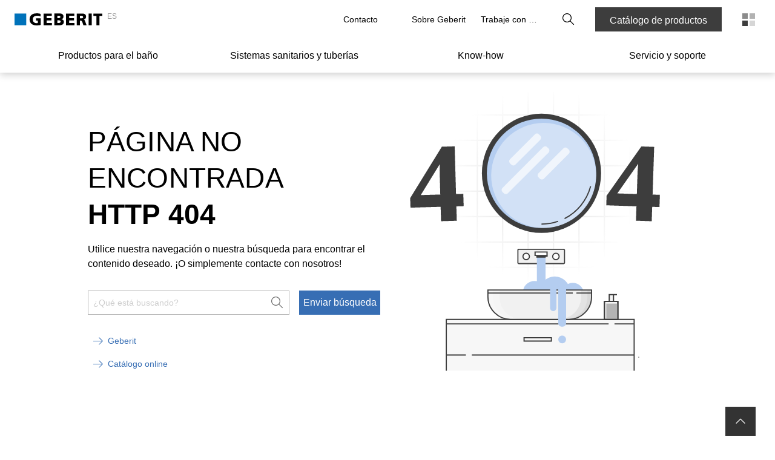

--- FILE ---
content_type: text/html; charset=utf-8
request_url: https://www.geberit.es/inspiracion/caracteristicas/
body_size: 446641
content:
<!DOCTYPE html><html lang="ES_ES"><head><meta charSet="utf-8"/><meta name="viewport" content="width=device-width, initial-scale=1"/><link rel="preload" as="image" href="/images/geberit_logo.svg"/><link rel="stylesheet" href="/_next/static/css/0447c85a4b527989.css" data-precedence="next"/><link rel="stylesheet" href="/_next/static/css/776cae22062337c7.css" data-precedence="next"/><link rel="stylesheet" href="/_next/static/css/ec0de2e159e492f6.css" data-precedence="next"/><link rel="stylesheet" href="/_next/static/css/a6d6d65ebacc08f5.css" data-precedence="next"/><link rel="stylesheet" href="/_next/static/css/9767b20e631fde95.css" data-precedence="next"/><link rel="stylesheet" href="/_next/static/css/6664e8e0ebb9fb3d.css" data-precedence="next"/><link rel="stylesheet" href="/_next/static/css/4313c6957f675bcc.css" data-precedence="next"/><link rel="stylesheet" href="/_next/static/css/ce26b9946ab05a32.css" data-precedence="next"/><link rel="stylesheet" href="/_next/static/css/b8a205fbe6a092ac.css" data-precedence="next"/><link rel="stylesheet" href="/_next/static/css/805b973037e86272.css" data-precedence="next"/><link rel="stylesheet" href="/_next/static/css/38bceac33f2984d3.css" data-precedence="next"/><link rel="stylesheet" href="/_next/static/css/a832ee83f8bc4c88.css" data-precedence="next"/><link rel="preload" as="script" fetchPriority="low" href="/_next/static/chunks/webpack-54b2c749f26da817.js"/><script src="/_next/static/chunks/4bd1b696-67239ca2370b86fe.js" async=""></script><script src="/_next/static/chunks/1684-aaecb2a5277ce20e.js" async=""></script><script src="/_next/static/chunks/main-app-926cfa58c618854e.js" async=""></script><script src="/_next/static/chunks/5735-77462448dde397d4.js" async=""></script><script src="/_next/static/chunks/8636-5671d35a0966ad2b.js" async=""></script><script src="/_next/static/chunks/app/global-error-860099fdd933b619.js" async=""></script><script src="/_next/static/chunks/6935-fb5980ef2b41ea6f.js" async=""></script><script src="/_next/static/chunks/351-00e49916ef3c1d26.js" async=""></script><script src="/_next/static/chunks/7727-69f31d9e73285b2b.js" async=""></script><script src="/_next/static/chunks/9282-9431d2649e1d815a.js" async=""></script><script src="/_next/static/chunks/175-00f1c244b68c89d4.js" async=""></script><script src="/_next/static/chunks/2491-7671e5eaecdf23e1.js" async=""></script><script src="/_next/static/chunks/9241-3f9a06ac507e6aaa.js" async=""></script><script src="/_next/static/chunks/304-c1360c73c2dfbaa2.js" async=""></script><script src="/_next/static/chunks/4571-f0f3c3c1185c15b3.js" async=""></script><script src="/_next/static/chunks/9507-98201f36dcfa25ff.js" async=""></script><script src="/_next/static/chunks/1572-510aca83d446db24.js" async=""></script><script src="/_next/static/chunks/392-6c7173358e43a847.js" async=""></script><script src="/_next/static/chunks/9009-6029ade3867cdfb5.js" async=""></script><script src="/_next/static/chunks/989-b418bcd08b7c0858.js" async=""></script><script src="/_next/static/chunks/app/%5B%5B...slug%5D%5D/template-09a67bc5c3b6e1a8.js" async=""></script><script src="/_next/static/chunks/697-e7090fef7c33abcf.js" async=""></script><script src="/_next/static/chunks/7943-c6dd5d691c39964e.js" async=""></script><script src="/_next/static/chunks/1185-f6e94e7a477d31d9.js" async=""></script><script src="/_next/static/chunks/3207-d13a7e9d45717ef4.js" async=""></script><script src="/_next/static/chunks/5913-356539d8c71f38e6.js" async=""></script><script src="/_next/static/chunks/app/layout-9e8ed7d9841b5352.js" async=""></script><script src="/_next/static/chunks/app/error-b4be2aec6fe3eb7f.js" async=""></script><script src="/_next/static/chunks/c16f53c3-1314e9de190e5582.js" async=""></script><script src="/_next/static/chunks/13633bf0-0a3c719f2be13584.js" async=""></script><script src="/_next/static/chunks/6e6ebe68-c5d3d15b73f35bc1.js" async=""></script><script src="/_next/static/chunks/4e6af11a-8cfe25c1ba5340aa.js" async=""></script><script src="/_next/static/chunks/6577-47fbd60bd589d33f.js" async=""></script><script src="/_next/static/chunks/5476-11ca2be96750bfb2.js" async=""></script><script src="/_next/static/chunks/2600-dc1f139c90461ea6.js" async=""></script><script src="/_next/static/chunks/app/%5B%5B...slug%5D%5D/page-b1cbea3883246346.js" async=""></script><link rel="preload" href="https://app.usercentrics.eu/browser-ui/latest/loader.js" as="script"/><link rel="preload" href="https://oxomi.com/assets/frontend/v2/oxomi.js" as="script"/><link rel="preconnect" href="https://app.usercentrics.eu"/><link rel="preconnect" href="https://api.usercentrics.eu"/><link rel="preload" href="https://app.usercentrics.eu/browser-ui/latest/loader.js" as="script"/><link rel="dns-prefetch" href="https://app.usercentrics.eu"/><link rel="dns-prefetch" href="https://api.usercentrics.eu"/><link rel="manifest" href="/images/fav/site.webmanifest" crossorigin="use-credentials"/><link rel="mask-icon" href="/images/fav/safari-pinned-tab.svg" color="#5bbad5"/><link rel="preconnect" href="https://app.usercentrics.eu"/><link rel="preconnect" href="https://api.usercentrics.eu"/><link rel="preload" href="https://app.usercentrics.eu/browser-ui/latest/loader.js" as="script"/><link rel="dns-prefetch" href="https://app.usercentrics.eu"/><link rel="dns-prefetch" href="https://api.usercentrics.eu"/><link rel="preconnect" href="https://e.video-cdn.net" crossorigin="anonymous"/><link rel="dns-prefetch" href="https://e.video-cdn.net"/><meta property="og:image" content="https://www.geberit.es/images/geberit-logo.jpg"/><meta property="og:image:width" content="270"/><meta property="og:image:height" content="270"/><meta itemProp="name" content="geberit.es"/><meta itemProp="image" content="https://www.geberit.es/images/geberit-logo.jpg"/><title>geberit.es</title><link rel="canonical" href="https://www.geberit.es/inspiracion/caracteristicas/"/><meta name="google-site-verification" content="YCVN7WJB_QRVUe3rs2rc5fKPOaTTJqtapvPwTpkCAzg"/><meta property="og:title" content="geberit.es"/><meta property="og:url" content="https://www.geberit.es/inspiracion/caracteristicas/"/><meta property="og:site_name" content="geberit.es"/><meta property="og:type" content="website"/><meta name="twitter:card" content="summary_large_image"/><meta name="twitter:site" content="Grupo Geberit"/><meta name="twitter:site:id" content="@GeberitGroup"/><meta name="twitter:title" content="geberit.es"/><meta name="twitter:description" content="El Grupo Geberit, que opera a nivel mundial, es líder europeo en el campo de los productos sanitarios. Geberit opera con una fuerte presencia local en la mayoría de los países europeos, proporcionando un valor añadido único en tecnología y porcelana sanitaria para el baño."/><link rel="shortcut icon" href="/images/fav/favicon-128x128.png" sizes="128x128"/><link rel="icon" href="/images/fav/favicon-32x32.png" sizes="32x32"/><link rel="icon" href="/images/fav/favicon-16x16.png" sizes="16x16"/><link rel="apple-touch-icon" href="/images/fav/apple-touch-icon.png" sizes="180x180"/><script>document.querySelectorAll('body link[rel="icon"], body link[rel="apple-touch-icon"]').forEach(el => document.head.appendChild(el))</script><script src="/_next/static/chunks/polyfills-42372ed130431b0a.js" noModule=""></script><style data-styled="" data-styled-version="5.3.11">.eDhuJZ{display:block;line-height:0;}/*!sc*/
@media (hover:none) and (pointer:coarse) and (min-width:0) and (max-width:48rem){}/*!sc*/
.eDhuJZ svg{width:1rem;}/*!sc*/
.iLXukh{display:block;line-height:0;width:2.5rem;height:2.5rem;display:-webkit-box;display:-webkit-flex;display:-ms-flexbox;display:flex;-webkit-box-pack:center;-webkit-justify-content:center;-ms-flex-pack:center;justify-content:center;-webkit-align-items:center;-webkit-box-align:center;-ms-flex-align:center;align-items:center;}/*!sc*/
@media (hover:none) and (pointer:coarse) and (min-width:0) and (max-width:48rem){.iLXukh{height:2.75rem;width:2.75rem;}}/*!sc*/
.iLXukh svg{width:1rem;}/*!sc*/
.hqEGVF{display:block;line-height:0;}/*!sc*/
@media (hover:none) and (pointer:coarse) and (min-width:0) and (max-width:48rem){}/*!sc*/
.hqEGVF svg{width:16px;}/*!sc*/
.gxIYig{display:block;line-height:0;}/*!sc*/
@media (hover:none) and (pointer:coarse) and (min-width:0) and (max-width:48rem){}/*!sc*/
.gxIYig svg{width:1.25rem;}/*!sc*/
data-styled.g4[id="sc-fqkvVR"]{content:"eDhuJZ,iLXukh,hqEGVF,gxIYig,"}/*!sc*/
.kdmLtU{cursor:pointer;display:-webkit-box;display:-webkit-flex;display:-ms-flexbox;display:flex;-webkit-box-pack:center;-webkit-justify-content:center;-ms-flex-pack:center;justify-content:center;-webkit-align-items:center;-webkit-box-align:center;-ms-flex-align:center;align-items:center;font-family:'AktivGrotesk',helvetica,arial,sans-serif;font-weight:500;background-color:transparent;color:#000000;border:1px solid rgba(0,0,0,0);box-sizing:border-box;white-space:nowrap;min-width:unset;height:40px;width:40px;font-size:1rem;line-height:1.5rem;padding:0;}/*!sc*/
.kdmLtU span.icon,.kdmLtU span.no-icon{display:-webkit-box;display:-webkit-flex;display:-ms-flexbox;display:flex;-webkit-box-pack:center;-webkit-justify-content:center;-ms-flex-pack:center;justify-content:center;-webkit-align-items:center;-webkit-box-align:center;-ms-flex-align:center;align-items:center;width:40px !important;height:40px;}/*!sc*/
.kdmLtU svg{fill:#000000;width:20px;}/*!sc*/
@media (hover:hover){.kdmLtU:hover{color:#000000;background-color:rgba(0,0,0,0.08);border:1px solid rgba(0,0,0,0);}.kdmLtU:hover svg{fill:#000000;}}/*!sc*/
.kdmLtU:focus{outline:none;}/*!sc*/
.kdmLtU::-moz-focus-inner{border:0;}/*!sc*/
.kdmLtU:active{outline:none;-webkit-tap-highlight-color:rgba(0,0,0,0);-webkit-tap-highlight-color:transparent;-webkit-user-select:none;-khtml-user-select:none;-moz-user-select:none;-ms-user-select:none;-webkit-user-select:none;-moz-user-select:none;-ms-user-select:none;user-select:none;color:#FFFFFF;background-color:#3D3D3D;border:1px solid #3D3D3D;}/*!sc*/
.kdmLtU:active svg{fill:#FFFFFF;}/*!sc*/
.kdmLtU:disabled{cursor:default;color:rgba(0,0,0,0.26);background-color:transparent;border:1px solid rgba(0,0,0,0);}/*!sc*/
.kdmLtU:disabled svg{fill:rgba(0,0,0,0.26);}/*!sc*/
.kdmLtU span.icon{width:32px;display:-webkit-box;display:-webkit-flex;display:-ms-flexbox;display:flex;-webkit-box-pack:center;-webkit-justify-content:center;-ms-flex-pack:center;justify-content:center;}/*!sc*/
@media (hover:none) and (pointer:coarse) and (min-width:0) and (max-width:48rem) and (orientation:landscape){.kdmLtU{font-size:1rem;line-height:1.5rem;height:44px !important;padding:0 16px 0 0;}.kdmLtU span{width:44px !important;height:44px !important;}.kdmLtU span svg{width:20px;}}/*!sc*/
.fwZyJU{cursor:pointer;display:-webkit-box;display:-webkit-flex;display:-ms-flexbox;display:flex;-webkit-box-pack:center;-webkit-justify-content:center;-ms-flex-pack:center;justify-content:center;-webkit-align-items:center;-webkit-box-align:center;-ms-flex-align:center;align-items:center;font-family:'AktivGrotesk',helvetica,arial,sans-serif;font-weight:500;background-color:#3D3D3D;color:#FFFFFF;border:1px solid #3D3D3D;box-sizing:border-box;white-space:nowrap;min-width:unset;height:40px;min-width:6.25rem;font-size:1rem;line-height:1.5rem;padding:0 24px;}/*!sc*/
.fwZyJU span.icon,.fwZyJU span.no-icon{display:-webkit-box;display:-webkit-flex;display:-ms-flexbox;display:flex;-webkit-box-pack:center;-webkit-justify-content:center;-ms-flex-pack:center;justify-content:center;-webkit-align-items:center;-webkit-box-align:center;-ms-flex-align:center;align-items:center;width:40px !important;height:40px;}/*!sc*/
.fwZyJU svg{fill:#FFFFFF;width:20px;}/*!sc*/
@media (hover:hover){.fwZyJU:hover{background-color:#5C5C5C;border:1px solid #5C5C5C;}}/*!sc*/
.fwZyJU:focus{outline:none;}/*!sc*/
.fwZyJU::-moz-focus-inner{border:0;}/*!sc*/
.fwZyJU:active{outline:none;-webkit-tap-highlight-color:rgba(0,0,0,0);-webkit-tap-highlight-color:transparent;-webkit-user-select:none;-khtml-user-select:none;-moz-user-select:none;-ms-user-select:none;-webkit-user-select:none;-moz-user-select:none;-ms-user-select:none;user-select:none;background-color:#CCCCCC;border:1px solid #CCCCCC;}/*!sc*/
.fwZyJU:disabled{cursor:default;color:rgba(0,0,0,0.3);background-color:rgba(0,0,0,0);border:1px solid rgba(0,0,0,0);}/*!sc*/
.fwZyJU:disabled svg{fill:rgba(0,0,0,0.3);}/*!sc*/
@media (hover:none) and (pointer:coarse) and (min-width:0) and (max-width:48rem) and (orientation:landscape){.fwZyJU{font-size:1rem;line-height:1.5rem;height:44px !important;}.fwZyJU span{width:44px !important;height:44px !important;}.fwZyJU span svg{width:20px;}}/*!sc*/
.enLlKK{cursor:pointer;display:-webkit-box;display:-webkit-flex;display:-ms-flexbox;display:flex;-webkit-box-pack:center;-webkit-justify-content:center;-ms-flex-pack:center;justify-content:center;-webkit-align-items:center;-webkit-box-align:center;-ms-flex-align:center;align-items:center;font-family:'AktivGrotesk',helvetica,arial,sans-serif;font-weight:500;background-color:transparent;color:#000000;border:1px solid rgba(0,0,0,0);box-sizing:border-box;white-space:nowrap;min-width:unset;height:40px;width:40px;font-size:1rem;line-height:1.5rem;padding:0;}/*!sc*/
.enLlKK span.icon,.enLlKK span.no-icon{display:-webkit-box;display:-webkit-flex;display:-ms-flexbox;display:flex;-webkit-box-pack:center;-webkit-justify-content:center;-ms-flex-pack:center;justify-content:center;-webkit-align-items:center;-webkit-box-align:center;-ms-flex-align:center;align-items:center;width:40px !important;height:40px;}/*!sc*/
.enLlKK svg{fill:#000000;width:20px;}/*!sc*/
@media (hover:hover){.enLlKK:hover{color:#000000;background-color:rgba(0,0,0,0.08);border:1px solid rgba(0,0,0,0);}.enLlKK:hover svg{fill:#000000;}}/*!sc*/
.enLlKK:focus{outline:none;}/*!sc*/
.enLlKK::-moz-focus-inner{border:0;}/*!sc*/
.enLlKK:active{outline:none;-webkit-tap-highlight-color:rgba(0,0,0,0);-webkit-tap-highlight-color:transparent;-webkit-user-select:none;-khtml-user-select:none;-moz-user-select:none;-ms-user-select:none;-webkit-user-select:none;-moz-user-select:none;-ms-user-select:none;user-select:none;color:#FFFFFF;background-color:#3D3D3D;border:1px solid #3D3D3D;}/*!sc*/
.enLlKK:active svg{fill:#FFFFFF;}/*!sc*/
.enLlKK:disabled{cursor:default;color:rgba(0,0,0,0.26);background-color:transparent;border:1px solid rgba(0,0,0,0);}/*!sc*/
.enLlKK:disabled svg{fill:rgba(0,0,0,0.26);}/*!sc*/
@media (hover:none) and (pointer:coarse) and (min-width:0) and (max-width:48rem) and (orientation:landscape){.enLlKK{font-size:1rem;line-height:1.5rem;height:44px !important;width:44px !important;}.enLlKK span{width:44px !important;height:44px !important;}.enLlKK span svg{width:20px;}}/*!sc*/
.bjOXUZ{cursor:pointer;display:-webkit-box;display:-webkit-flex;display:-ms-flexbox;display:flex;-webkit-box-pack:center;-webkit-justify-content:center;-ms-flex-pack:center;justify-content:center;-webkit-align-items:center;-webkit-box-align:center;-ms-flex-align:center;align-items:center;font-family:'AktivGrotesk',helvetica,arial,sans-serif;font-weight:500;background-color:#3D3D3D;color:#FFFFFF;border:1px solid #3D3D3D;box-sizing:border-box;white-space:nowrap;min-width:unset;height:40px;min-width:100%;font-size:1rem;line-height:1.5rem;padding:0 24px;}/*!sc*/
.bjOXUZ span.icon,.bjOXUZ span.no-icon{display:-webkit-box;display:-webkit-flex;display:-ms-flexbox;display:flex;-webkit-box-pack:center;-webkit-justify-content:center;-ms-flex-pack:center;justify-content:center;-webkit-align-items:center;-webkit-box-align:center;-ms-flex-align:center;align-items:center;width:40px !important;height:40px;}/*!sc*/
.bjOXUZ svg{fill:#FFFFFF;width:20px;}/*!sc*/
@media (hover:hover){.bjOXUZ:hover{background-color:#5C5C5C;border:1px solid #5C5C5C;}}/*!sc*/
.bjOXUZ:focus{outline:none;}/*!sc*/
.bjOXUZ::-moz-focus-inner{border:0;}/*!sc*/
.bjOXUZ:active{outline:none;-webkit-tap-highlight-color:rgba(0,0,0,0);-webkit-tap-highlight-color:transparent;-webkit-user-select:none;-khtml-user-select:none;-moz-user-select:none;-ms-user-select:none;-webkit-user-select:none;-moz-user-select:none;-ms-user-select:none;user-select:none;background-color:#CCCCCC;border:1px solid #CCCCCC;}/*!sc*/
.bjOXUZ:disabled{cursor:default;color:rgba(0,0,0,0.3);background-color:rgba(0,0,0,0);border:1px solid rgba(0,0,0,0);}/*!sc*/
.bjOXUZ:disabled svg{fill:rgba(0,0,0,0.3);}/*!sc*/
@media (hover:none) and (pointer:coarse) and (min-width:0) and (max-width:48rem) and (orientation:landscape){.bjOXUZ{font-size:1rem;line-height:1.5rem;height:44px !important;}.bjOXUZ span{width:44px !important;height:44px !important;}.bjOXUZ span svg{width:20px;}}/*!sc*/
.dbQhDy{cursor:pointer;display:-webkit-box;display:-webkit-flex;display:-ms-flexbox;display:flex;-webkit-box-pack:center;-webkit-justify-content:center;-ms-flex-pack:center;justify-content:center;-webkit-align-items:center;-webkit-box-align:center;-ms-flex-align:center;align-items:center;font-family:'AktivGrotesk',helvetica,arial,sans-serif;font-weight:500;background-color:#376EB4;color:#FFFFFF;border:1px solid #376EB4;box-sizing:border-box;white-space:nowrap;min-width:unset;height:40px;min-width:6.25rem;font-size:1rem;line-height:1.5rem;padding:0 24px;}/*!sc*/
.dbQhDy span.icon,.dbQhDy span.no-icon{display:-webkit-box;display:-webkit-flex;display:-ms-flexbox;display:flex;-webkit-box-pack:center;-webkit-justify-content:center;-ms-flex-pack:center;justify-content:center;-webkit-align-items:center;-webkit-box-align:center;-ms-flex-align:center;align-items:center;width:40px !important;height:40px;}/*!sc*/
.dbQhDy svg{fill:#FFFFFF;width:20px;}/*!sc*/
@media (hover:hover){.dbQhDy:hover{background-color:#0A5A96;border:1px solid #0A5A96;}}/*!sc*/
.dbQhDy:focus{outline:none;}/*!sc*/
.dbQhDy::-moz-focus-inner{border:0;}/*!sc*/
.dbQhDy:active{outline:none;-webkit-tap-highlight-color:rgba(0,0,0,0);-webkit-tap-highlight-color:transparent;-webkit-user-select:none;-khtml-user-select:none;-moz-user-select:none;-ms-user-select:none;-webkit-user-select:none;-moz-user-select:none;-ms-user-select:none;user-select:none;background-color:#004673;border:1px solid #004673;}/*!sc*/
.dbQhDy:disabled{cursor:default;color:rgba(0,0,0,0.26);background-color:rgba(0,0,0,0.08);border:1px solid rgba(0,0,0,0);}/*!sc*/
.dbQhDy:disabled svg{fill:rgba(0,0,0,0.26);}/*!sc*/
@media (hover:none) and (pointer:coarse) and (min-width:0) and (max-width:48rem) and (orientation:landscape){.dbQhDy{font-size:1rem;line-height:1.5rem;height:44px !important;}.dbQhDy span{width:44px !important;height:44px !important;}.dbQhDy span svg{width:20px;}}/*!sc*/
.gYhSQx{cursor:pointer;display:-webkit-box;display:-webkit-flex;display:-ms-flexbox;display:flex;-webkit-box-pack:center;-webkit-justify-content:center;-ms-flex-pack:center;justify-content:center;-webkit-align-items:center;-webkit-box-align:center;-ms-flex-align:center;align-items:center;font-family:'AktivGrotesk',helvetica,arial,sans-serif;font-weight:500;background-color:transparent;color:#000000;border:1px solid rgba(0,0,0,0);box-sizing:border-box;white-space:nowrap;min-width:unset;height:40px;width:40px;font-size:1rem;line-height:1.5rem;padding:0;}/*!sc*/
.gYhSQx span.icon,.gYhSQx span.no-icon{display:-webkit-box;display:-webkit-flex;display:-ms-flexbox;display:flex;-webkit-box-pack:center;-webkit-justify-content:center;-ms-flex-pack:center;justify-content:center;-webkit-align-items:center;-webkit-box-align:center;-ms-flex-align:center;align-items:center;width:40px !important;height:40px;}/*!sc*/
.gYhSQx svg{fill:#000000;width:20px;}/*!sc*/
@media (hover:hover){.gYhSQx:hover{background-color:rgba(0,0,0,0.08);}}/*!sc*/
.gYhSQx:focus{outline:none;}/*!sc*/
.gYhSQx::-moz-focus-inner{border:0;}/*!sc*/
.gYhSQx:active{outline:none;-webkit-tap-highlight-color:rgba(0,0,0,0);-webkit-tap-highlight-color:transparent;-webkit-user-select:none;-khtml-user-select:none;-moz-user-select:none;-ms-user-select:none;-webkit-user-select:none;-moz-user-select:none;-ms-user-select:none;user-select:none;color:#FFFFFF;background-color:#3D3D3D;border:1px solid #3D3D3D;}/*!sc*/
.gYhSQx:active svg{fill:#FFFFFF;}/*!sc*/
.gYhSQx:disabled{cursor:default;color:rgba(0,0,0,0.26);background-color:transparent;border:1px solid rgba(0,0,0,0);}/*!sc*/
.gYhSQx:disabled svg{fill:rgba(0,0,0,0.26);}/*!sc*/
@media (hover:none) and (pointer:coarse) and (min-width:0) and (max-width:48rem) and (orientation:landscape){.gYhSQx{font-size:1rem;line-height:1.5rem;height:44px !important;width:44px !important;}.gYhSQx span{width:44px !important;height:44px !important;}.gYhSQx span svg{width:20px;}}/*!sc*/
data-styled.g8[id="sc-kAyceB"]{content:"kdmLtU,fwZyJU,enLlKK,bjOXUZ,dbQhDy,gYhSQx,"}/*!sc*/
.ijcXTD{border-bottom:1px solid transparent;}/*!sc*/
data-styled.g11[id="sc-dhKdcB"]{content:"ijcXTD,"}/*!sc*/
.fXHxKS.fXHxKS.fXHxKS{display:-webkit-inline-box;display:-webkit-inline-flex;display:-ms-inline-flexbox;display:inline-flex;position:relative;-webkit-align-items:center;-webkit-box-align:center;-ms-flex-align:center;align-items:center;height:2.375rem;padding:0 0.5rem;min-width:3.75rem;color:#376EB4;background-color:rgba(255,255,255,0);border:1px solid rgba(255,255,255,0);font-weight:500;font-size:0.875rem;line-height:1.25rem;-webkit-text-decoration:none;text-decoration:none;}/*!sc*/
.fXHxKS.fXHxKS.fXHxKS > span:first-child{-webkit-align-self:center;-ms-flex-item-align:center;align-self:center;padding-right:0.5rem;-webkit-transition: padding-right 0.3s ease, -webkit-transform 0.3s ease;-webkit-transition: padding-right 0.3s ease, transform 0.3s ease;transition: padding-right 0.3s ease, transform 0.3s ease;}/*!sc*/
@media (hover:hover){.fXHxKS.fXHxKS.fXHxKS:hover > span:first-child{-webkit-transform:translateX(3px);-ms-transform:translateX(3px);transform:translateX(3px);}}/*!sc*/
@media (hover:none) and (pointer:coarse) and (min-width:0) and (max-width:48rem){}/*!sc*/
@media (hover:hover){.fXHxKS.fXHxKS.fXHxKS:hover{border:1px solid transparent;color:#0A5A96;}.fXHxKS.fXHxKS.fXHxKS:hover > .sc-dhKdcB{border-bottom:1px solid #0A5A96;color:#0A5A96;}.fXHxKS.fXHxKS.fXHxKS:hover svg{fill:#0A5A96;}}/*!sc*/
.fXHxKS.fXHxKS.fXHxKS:focus,.fXHxKS.fXHxKS.fXHxKS:focus-visible{position:relative;outline-offset:0;margin-left:0.5rem;margin-right:0.5rem;padding-left:0!important;padding-right:0!important;outline:2px solid #376EB4;}/*!sc*/
.fXHxKS.fXHxKS.fXHxKS:active,.fXHxKS.fXHxKS.fXHxKS:active:focus{-webkit-tap-highlight-color:rgba(0,0,0,0);-webkit-tap-highlight-color:transparent;-webkit-user-select:none;-khtml-user-select:none;-moz-user-select:none;-ms-user-select:none;-webkit-user-select:none;-moz-user-select:none;-ms-user-select:none;user-select:none;border:1px solid undefined;outline:transparent;color:#004673;}/*!sc*/
.fXHxKS.fXHxKS.fXHxKS:active > .sc-dhKdcB,.fXHxKS.fXHxKS.fXHxKS:active:focus > .sc-dhKdcB{border-bottom:1px solid #004673;color:#004673;}/*!sc*/
.fXHxKS.fXHxKS.fXHxKS:active svg,.fXHxKS.fXHxKS.fXHxKS:active:focus svg{fill:#004673;}/*!sc*/
.fXHxKS.fXHxKS.fXHxKS svg{fill:#376EB4;}/*!sc*/
.guKxbC.guKxbC.guKxbC{display:-webkit-inline-box;display:-webkit-inline-flex;display:-ms-inline-flexbox;display:inline-flex;position:relative;-webkit-align-items:center;-webkit-box-align:center;-ms-flex-align:center;align-items:center;height:2.375rem;padding:0 0.5rem;min-width:3.75rem;color:#376EB4;background-color:rgba(255,255,255,0);border:1px solid rgba(255,255,255,0);font-weight:500;font-size:0.875rem;line-height:1.25rem;-webkit-text-decoration:none;text-decoration:none;-webkit-transform:translate(-9px);-ms-transform:translate(-9px);transform:translate(-9px);}/*!sc*/
.guKxbC.guKxbC.guKxbC > span:first-child{-webkit-transition: padding-right 0.3s ease, -webkit-transform 0.3s ease;-webkit-transition: padding-right 0.3s ease, transform 0.3s ease;transition: padding-right 0.3s ease, transform 0.3s ease;}/*!sc*/
@media (hover:hover){}/*!sc*/
@media (hover:none) and (pointer:coarse) and (min-width:0) and (max-width:48rem){.guKxbC.guKxbC.guKxbC{-webkit-transform:translate(-11px);-ms-transform:translate(-11px);transform:translate(-11px);}}/*!sc*/
@media (hover:hover){.guKxbC.guKxbC.guKxbC:hover{border:1px solid transparent;color:#0A5A96;}.guKxbC.guKxbC.guKxbC:hover > .sc-dhKdcB{border-bottom:1px solid #0A5A96;color:#0A5A96;}.guKxbC.guKxbC.guKxbC:hover svg{fill:#0A5A96;}}/*!sc*/
.guKxbC.guKxbC.guKxbC:focus,.guKxbC.guKxbC.guKxbC:focus-visible{position:relative;outline-offset:0;margin-left:0.5rem;margin-right:0.5rem;padding-left:0!important;padding-right:0!important;outline:2px solid #376EB4;}/*!sc*/
.guKxbC.guKxbC.guKxbC:active,.guKxbC.guKxbC.guKxbC:active:focus{-webkit-tap-highlight-color:rgba(0,0,0,0);-webkit-tap-highlight-color:transparent;-webkit-user-select:none;-khtml-user-select:none;-moz-user-select:none;-ms-user-select:none;-webkit-user-select:none;-moz-user-select:none;-ms-user-select:none;user-select:none;border:1px solid undefined;outline:transparent;color:#004673;}/*!sc*/
.guKxbC.guKxbC.guKxbC:active > .sc-dhKdcB,.guKxbC.guKxbC.guKxbC:active:focus > .sc-dhKdcB{border-bottom:1px solid #004673;color:#004673;}/*!sc*/
.guKxbC.guKxbC.guKxbC:active svg,.guKxbC.guKxbC.guKxbC:active:focus svg{fill:#004673;}/*!sc*/
.guKxbC.guKxbC.guKxbC svg{fill:#376EB4;}/*!sc*/
.guKxbC.guKxbC.guKxbC > .sc-dhKdcB{border-bottom:1px solid #376EB4;}/*!sc*/
.iPIWPZ.iPIWPZ.iPIWPZ{display:-webkit-inline-box;display:-webkit-inline-flex;display:-ms-inline-flexbox;display:inline-flex;position:relative;-webkit-align-items:center;-webkit-box-align:center;-ms-flex-align:center;align-items:center;height:2.375rem;padding:0 0.5rem;min-width:3.75rem;color:#000000;background-color:transparent;border:1px solid rgba(255,255,255,0);font-weight:500;font-size:0.875rem;line-height:1.25rem;-webkit-text-decoration:none;text-decoration:none;}/*!sc*/
.iPIWPZ.iPIWPZ.iPIWPZ > span:first-child{-webkit-transition: padding-right 0.3s ease, -webkit-transform 0.3s ease;-webkit-transition: padding-right 0.3s ease, transform 0.3s ease;transition: padding-right 0.3s ease, transform 0.3s ease;}/*!sc*/
@media (hover:hover){}/*!sc*/
@media (hover:none) and (pointer:coarse) and (min-width:0) and (max-width:48rem){}/*!sc*/
@media (hover:hover){.iPIWPZ.iPIWPZ.iPIWPZ:hover{border:1px solid transparent;color:#3D3D3D;}.iPIWPZ.iPIWPZ.iPIWPZ:hover > .sc-dhKdcB{border-bottom:1px solid #3D3D3D;color:#3D3D3D;}.iPIWPZ.iPIWPZ.iPIWPZ:hover svg{fill:#3D3D3D;}}/*!sc*/
.iPIWPZ.iPIWPZ.iPIWPZ:focus,.iPIWPZ.iPIWPZ.iPIWPZ:focus-visible{position:relative;outline-offset:0;margin-left:0.5rem;margin-right:0.5rem;padding-left:0!important;padding-right:0!important;outline:2px solid #376EB4;}/*!sc*/
.iPIWPZ.iPIWPZ.iPIWPZ:active,.iPIWPZ.iPIWPZ.iPIWPZ:active:focus{-webkit-tap-highlight-color:rgba(0,0,0,0);-webkit-tap-highlight-color:transparent;-webkit-user-select:none;-khtml-user-select:none;-moz-user-select:none;-ms-user-select:none;-webkit-user-select:none;-moz-user-select:none;-ms-user-select:none;user-select:none;border:1px solid undefined;outline:transparent;color:#666666;}/*!sc*/
.iPIWPZ.iPIWPZ.iPIWPZ:active > .sc-dhKdcB,.iPIWPZ.iPIWPZ.iPIWPZ:active:focus > .sc-dhKdcB{border-bottom:1px solid #666666;color:#666666;}/*!sc*/
.iPIWPZ.iPIWPZ.iPIWPZ:active svg,.iPIWPZ.iPIWPZ.iPIWPZ:active:focus svg{fill:#666666;}/*!sc*/
.iPIWPZ.iPIWPZ.iPIWPZ svg{fill:#000000;}/*!sc*/
.iPIWPZ.iPIWPZ.iPIWPZ > .sc-dhKdcB{border-bottom:1px solid #000000;}/*!sc*/
data-styled.g12[id="sc-kpDqfm"]{content:"fXHxKS,guKxbC,iPIWPZ,"}/*!sc*/
.kEenVc.kEenVc.kEenVc{font-family:'AktivGrotesk',helvetica,arial,sans-serif;font-size:1.75rem;font-weight:300;line-height:2.25rem;text-transform:uppercase;}/*!sc*/
@media (min-width:48rem){.kEenVc.kEenVc.kEenVc{font-size:2.25rem;line-height:2.75rem;}}/*!sc*/
@media (min-width:64rem){.kEenVc.kEenVc.kEenVc{font-size:2.625rem;line-height:3.25rem;}}/*!sc*/
@media (min-width:80rem){.kEenVc.kEenVc.kEenVc{font-size:2.875rem;line-height:3.75rem;}}/*!sc*/
.cFqEkb.cFqEkb.cFqEkb{font-family:'AktivGrotesk',helvetica,arial,sans-serif;font-size:1.75rem;font-weight:700;line-height:2.25rem;text-transform:inherit;}/*!sc*/
@media (min-width:48rem){.cFqEkb.cFqEkb.cFqEkb{font-size:2.25rem;line-height:2.75rem;}}/*!sc*/
@media (min-width:64rem){.cFqEkb.cFqEkb.cFqEkb{font-size:2.625rem;line-height:3.25rem;}}/*!sc*/
@media (min-width:80rem){.cFqEkb.cFqEkb.cFqEkb{font-size:2.875rem;line-height:3.75rem;}}/*!sc*/
.cltbkO.cltbkO.cltbkO{font-family:'AktivGrotesk',helvetica,arial,sans-serif;font-size:1rem;font-weight:400;line-height:1.5rem;text-transform:inherit;}/*!sc*/
@media (min-width:48rem){}/*!sc*/
@media (min-width:64rem){}/*!sc*/
@media (min-width:80rem){}/*!sc*/
.hoKTsm.hoKTsm.hoKTsm{font-family:'AktivGrotesk',helvetica,arial,sans-serif;font-size:0.875rem;font-weight:700;line-height:1.25rem;text-transform:inherit;}/*!sc*/
@media (min-width:48rem){}/*!sc*/
@media (min-width:64rem){}/*!sc*/
@media (min-width:80rem){}/*!sc*/
data-styled.g13[id="sc-dAlyuH"]{content:"kEenVc,cFqEkb,cltbkO,hoKTsm,"}/*!sc*/
.hhUkpT{display:-webkit-inline-box;display:-webkit-inline-flex;display:-ms-inline-flexbox;display:inline-flex;-webkit-align-items:center;-webkit-box-align:center;-ms-flex-align:center;align-items:center;font-family:'AktivGrotesk',helvetica,arial,sans-serif;font-weight:500;font-size:0.875rem;line-height:1.25rem;-webkit-text-decoration:none;text-decoration:none;cursor:pointer;padding-right:0;border-width:1px;border-style:solid;border-color:transparent;box-sizing:border-box;background-color:rgba(0,0,0,.8);color:#FFFFFF;width:3rem;height:3rem;}/*!sc*/
.hhUkpT span:not(:nth-child(2)){width:3rem;display:-webkit-box;display:-webkit-flex;display:-ms-flexbox;display:flex;-webkit-box-pack:center;-webkit-justify-content:center;-ms-flex-pack:center;justify-content:center;}/*!sc*/
.hhUkpT span:not(:nth-child(2)) svg{fill:#FFFFFF;}/*!sc*/
.hhUkpT:hover{background-color:rgba(0,0,0,.6);}/*!sc*/
.hhUkpT:focus-visible{border-color:#376EB4;outline:1px solid #376EB4;}/*!sc*/
.hhUkpT:active{background-color:#000000;color:#FFFFFF;}/*!sc*/
.hhUkpT:active span:not(:nth-child(2)) svg{fill:#FFFFFF;}/*!sc*/
data-styled.g21[id="sc-fPXMVe"]{content:"hhUkpT,"}/*!sc*/
.hDZSLG.hDZSLG{right:1.5625rem;visibility:hidden;position:absolute;top:-4.625rem;height:2.625rem;width:2.625rem;}/*!sc*/
data-styled.g23[id="sc-259fa2e3-1"]{content:"hDZSLG,"}/*!sc*/
.FtKRU{box-sizing:border-box;border:none;margin-block-start:0;margin-block-end:0;width:100%;height:1px;border-top:1px solid;border-color:rgba(0,0,0,0.16);}/*!sc*/
data-styled.g24[id="sc-gFqAkR"]{content:"FtKRU,"}/*!sc*/
.joQdfl{position:relative;max-width:90rem;padding-right:1rem;padding-left:1rem;margin:0 auto;box-sizing:border-box;}/*!sc*/
@media (min-width:48rem){.joQdfl{padding-right:1.5rem;padding-left:1.5rem;}}/*!sc*/
.ddeZSE{position:relative;max-width:80rem;padding-right:1rem;padding-left:1rem;margin:0 auto;box-sizing:border-box;}/*!sc*/
@media (min-width:48rem){.ddeZSE{padding-right:1.5rem;padding-left:1.5rem;}}/*!sc*/
data-styled.g25[id="sc-ikkxIA"]{content:"joQdfl,ddeZSE,"}/*!sc*/
.legMpf{display:-webkit-box;display:-webkit-flex;display:-ms-flexbox;display:flex;-webkit-flex-wrap:wrap;-ms-flex-wrap:wrap;flex-wrap:wrap;margin-right:-0.5rem;margin-left:-0.5rem;-webkit-flex-direction:row;-ms-flex-direction:row;flex-direction:row;-webkit-flex-wrap:wrap;-ms-flex-wrap:wrap;flex-wrap:wrap;}/*!sc*/
@media (min-width:48rem){.legMpf{margin-right:-0.75rem;margin-left:-0.75rem;}}/*!sc*/
data-styled.g26[id="sc-dAbbOL"]{content:"legMpf,"}/*!sc*/
.dICJTf{-webkit-flex-basis:100%;-ms-flex-preferred-size:100%;flex-basis:100%;max-width:100%;box-sizing:border-box;display:block;padding-right:0.5rem;padding-left:0.5rem;-webkit-flex-basis:100%;-ms-flex-preferred-size:100%;flex-basis:100%;max-width:100%;-webkit-flex-direction:column;-ms-flex-direction:column;flex-direction:column;}/*!sc*/
@media (min-width:48rem){.dICJTf{padding-right:0.75rem;padding-left:0.75rem;}}/*!sc*/
@media (min-width:48rem){.dICJTf{-webkit-flex-basis:100%;-ms-flex-preferred-size:100%;flex-basis:100%;max-width:100%;}}/*!sc*/
@media (min-width:64rem){.dICJTf{-webkit-flex-basis:100%;-ms-flex-preferred-size:100%;flex-basis:100%;max-width:100%;}}/*!sc*/
data-styled.g27[id="sc-feUZmu"]{content:"dICJTf,"}/*!sc*/
.kVfbNy{margin:0;display:-webkit-box;display:-webkit-flex;display:-ms-flexbox;display:flex;list-style:none;padding:0;-webkit-flex-wrap:wrap;-ms-flex-wrap:wrap;flex-wrap:wrap;-webkit-transform:translateX(-0.625rem);-ms-transform:translateX(-0.625rem);transform:translateX(-0.625rem);margin-top:-1rem;}/*!sc*/
@media (min-width:48rem){.kVfbNy{margin-top:0;}}/*!sc*/
@media (min-width:64rem){.kVfbNy{-webkit-transform:translateX(0.5rem);-ms-transform:translateX(0.5rem);transform:translateX(0.5rem);}}/*!sc*/
.kVfbNy > li{margin-right:0.5rem;margin-top:1rem;}/*!sc*/
@media (min-width:48rem){.kVfbNy > li{margin-top:0;}}/*!sc*/
.kVfbNy > li:last-child{margin-right:0;}/*!sc*/
@media (min-width:48rem){.kVfbNy button{width:2.5rem;height:2.5rem;}}/*!sc*/
.kVfbNy button:active svg path{fill:#FFFFFF;}/*!sc*/
.kVfbNy button:active svg .pinterest__path1{fill:#3D3D3D;}/*!sc*/
.kVfbNy button svg{width:1.5rem;}/*!sc*/
.kVfbNy button svg path{fill:#3D3D3D;}/*!sc*/
.kVfbNy button svg .pinterest__path1{fill:#FFFFFF;}/*!sc*/
data-styled.g28[id="sc-fUnMCh"]{content:"kVfbNy,"}/*!sc*/
.fvDDcE{min-height:16.25rem;position:relative;}/*!sc*/
data-styled.g30[id="sc-fHjqPf"]{content:"fvDDcE,"}/*!sc*/
.esdxWo{display:-webkit-box;display:-webkit-flex;display:-ms-flexbox;display:flex;-webkit-flex-direction:column;-ms-flex-direction:column;flex-direction:column;box-sizing:border-box;padding:4rem 0;}/*!sc*/
@media (min-width:48rem){.esdxWo{-webkit-box-pack:end;-webkit-justify-content:flex-end;-ms-flex-pack:end;justify-content:flex-end;padding:4rem 0 2rem;}}/*!sc*/
@media (min-width:64rem){.esdxWo{-webkit-box-pack:start;-webkit-justify-content:flex-start;-ms-flex-pack:start;justify-content:flex-start;}}/*!sc*/
data-styled.g31[id="sc-hmdomO"]{content:"esdxWo,"}/*!sc*/
.clQuPf{width:100%;display:-webkit-box;display:-webkit-flex;display:-ms-flexbox;display:flex;-webkit-flex-direction:column;-ms-flex-direction:column;flex-direction:column;}/*!sc*/
@media (min-width:48rem){.clQuPf{-webkit-flex-direction:row;-ms-flex-direction:row;flex-direction:row;min-height:3.75rem;}}/*!sc*/
@media (min-width:48rem){.clQuPf:first-child{-webkit-box-pack:justify;-webkit-justify-content:space-between;-ms-flex-pack:justify;justify-content:space-between;}}/*!sc*/
.clQuPf:not(:first-child){-webkit-flex-direction:column-reverse;-ms-flex-direction:column-reverse;flex-direction:column-reverse;margin-top:3rem;}/*!sc*/
@media (min-width:48rem){.clQuPf:not(:first-child){-webkit-flex-direction:row;-ms-flex-direction:row;flex-direction:row;margin-top:1rem;-webkit-flex-wrap:wrap-reverse;-ms-flex-wrap:wrap-reverse;flex-wrap:wrap-reverse;min-height:2.5rem;}.clQuPf:not(:first-child) ul{margin-left:0;}}/*!sc*/
@media (min-width:64rem){.clQuPf:not(:first-child){-webkit-box-pack:end;-webkit-justify-content:flex-end;-ms-flex-pack:end;justify-content:flex-end;}}/*!sc*/
data-styled.g32[id="sc-bXCLTC"]{content:"clQuPf,"}/*!sc*/
.eEleis{display:-webkit-box;display:-webkit-flex;display:-ms-flexbox;display:flex;height:1.25rem;-webkit-align-items:center;-webkit-box-align:center;-ms-flex-align:center;align-items:center;color:#5C5C5C;margin-top:0.5rem;}/*!sc*/
.eEleis.eEleis.eEleis{font-size:0.875rem;font-weight:500;}/*!sc*/
@media (min-width:48rem){.eEleis{height:auto;margin-right:1rem;margin-top:0;}}/*!sc*/
data-styled.g34[id="sc-eeDRCY"]{content:"eEleis,"}/*!sc*/
.dStZqq{display:-webkit-box;display:-webkit-flex;display:-ms-flexbox;display:flex;-webkit-flex-direction:column;-ms-flex-direction:column;flex-direction:column;margin-bottom:2rem;}/*!sc*/
@media (min-width:48rem){.dStZqq{margin-bottom:0;}}/*!sc*/
.dStZqq.dStZqq.dStZqq > a{box-sizing:border-box;height:2.75rem;-webkit-align-items:center;-webkit-box-align:center;-ms-flex-align:center;align-items:center;margin-right:auto;}/*!sc*/
@media (min-width:48rem){.dStZqq.dStZqq.dStZqq > a{height:2.5rem;padding-left:0.5rem;padding-right:0.5rem;}}/*!sc*/
data-styled.g35[id="sc-koXPp"]{content:"dStZqq,"}/*!sc*/
.iCshzh{display:-webkit-box;display:-webkit-flex;display:-ms-flexbox;display:flex;-webkit-flex-direction:column;-ms-flex-direction:column;flex-direction:column;margin:0;padding:0;list-style-type:none;}/*!sc*/
@media (min-width:48rem){.iCshzh{-webkit-flex-direction:row;-ms-flex-direction:row;flex-direction:row;-webkit-flex-wrap:wrap;-ms-flex-wrap:wrap;flex-wrap:wrap;}}/*!sc*/
@media (min-width:64rem){.iCshzh{-webkit-transform:translateX(0.5rem);-ms-transform:translateX(0.5rem);transform:translateX(0.5rem);}}/*!sc*/
data-styled.g37[id="sc-iHGNWf"]{content:"iCshzh,"}/*!sc*/
.jZjruV{cursor:pointer;-webkit-transform:translateX(-0.5rem);-ms-transform:translateX(-0.5rem);transform:translateX(-0.5rem);}/*!sc*/
.jZjruV.jZjruV.jZjruV > a{min-width:unset;}/*!sc*/
.jZjruV.jZjruV.jZjruV > button{padding-left:0.5rem;padding-right:0.5rem;min-width:unset;}/*!sc*/
@media (min-width:48rem){.jZjruV{-webkit-transform:none;-ms-transform:none;transform:none;}}/*!sc*/
data-styled.g38[id="sc-dtBdUo"]{content:"jZjruV,"}/*!sc*/
.iAinzR{height:40px;margin-top:-2px;display:-webkit-box;display:-webkit-flex;display:-ms-flexbox;display:flex;-webkit-box-pack:center;-webkit-justify-content:center;-ms-flex-pack:center;justify-content:center;-webkit-align-items:center;-webkit-box-align:center;-ms-flex-align:center;align-items:center;-webkit-text-decoration:none;text-decoration:none;z-index:50;-webkit-align-self:center;-ms-flex-item-align:center;align-self:center;-webkit-flex-shrink:0;-ms-flex-negative:0;flex-shrink:0;outline-offset:0px;}/*!sc*/
.iAinzR::before{display:none;}/*!sc*/
@media screen and (min-width:768px){.iAinzR{height:44px;margin-top:-2px;}}/*!sc*/
@media (min-width:1024px){.iAinzR{-webkit-align-self:flex-start;-ms-flex-item-align:start;align-self:flex-start;}}/*!sc*/
.iAinzR:hover,.iAinzR:focus{-webkit-text-decoration:none;text-decoration:none;}/*!sc*/
.iAinzR:focus-visible{outline:2px solid #376EB4;}/*!sc*/
.iAinzR .image{height:2.5rem;vertical-align:middle;width:9.0625rem;}/*!sc*/
@media screen and (max-width:1023px){#mega-menu .sc-8fcb3eb5-1 .image{height:1rem;width:auto;}}/*!sc*/
.iAinzR .claim{color:#999999;font-size:0.75rem;line-height:0.625rem;word-break:initial;display:none;margin-top:-0.43rem;}/*!sc*/
.iAinzR .claim [data-preview-id]{display:block;min-height:unset;}/*!sc*/
#mega-menu .sc-8fcb3eb5-1 .claim{display:block;margin-left:0.5rem;}/*!sc*/
@media screen and (min-width:1024px){.iAinzR .claim{display:block;margin-left:0.3125rem;margin-top:-0.6rem;}}/*!sc*/
data-styled.g64[id="sc-8fcb3eb5-1"]{content:"iAinzR,"}/*!sc*/
.jEuOsE{position:relative;}/*!sc*/
data-styled.g106[id="sc-iHmpnF"]{content:"jEuOsE,"}/*!sc*/
.iruPpl{position:relative;width:100%;height:-webkit-fit-content;height:-moz-fit-content;height:fit-content;min-height:2.75rem;display:-webkit-box;display:-webkit-flex;display:-ms-flexbox;display:flex;-webkit-align-items:center;-webkit-box-align:center;-ms-flex-align:center;align-items:center;padding:0.6875rem 2.75rem 0.6875rem 0.5rem;font-size:14px;line-height:20px;font-weight:500;outline-offset:0;-webkit-transition:none;transition:none;-webkit-hyphens:none;-moz-hyphens:none;-ms-hyphens:none;hyphens:none;}/*!sc*/
.iruPpl.iruPpl{color:#000000;border-radius:0px;border-bottom-color:transparent;}/*!sc*/
@media (hover:hover) and (pointer:fine){.iruPpl{min-height:2.5rem;padding:0.5625rem 2.5rem 0.5625rem 0.5rem;}}/*!sc*/
.iruPpl:before{content:none;}/*!sc*/
.iruPpl.iruPpl:focus-visible{outline:2px solid #376EB4;-webkit-text-decoration:none;text-decoration:none;}/*!sc*/
.iruPpl.iruPpl:visited:focus{-webkit-text-decoration:none;text-decoration:none;}/*!sc*/
.iruPpl:focus,.iruPpl:link{-webkit-text-decoration:none;text-decoration:none;}/*!sc*/
@media (hover:hover) and (pointer:fine){.iruPpl:hover{-webkit-tap-highlight-color:transparent;-webkit-text-decoration:none;text-decoration:none;background-color:rgba(0,0,0,0.08);}}/*!sc*/
.iruPpl:active{-webkit-tap-highlight-color:rgba(0,0,0,0);-webkit-tap-highlight-color:transparent;-webkit-user-select:none;-khtml-user-select:none;-moz-user-select:none;-ms-user-select:none;-webkit-user-select:none;-moz-user-select:none;-ms-user-select:none;user-select:none;-webkit-text-decoration:none;text-decoration:none;background-color:#3D3D3D;color:#FFFFFF;}/*!sc*/
.iruPpl span{min-height:unset;}/*!sc*/
.iruPpl span.first-icon,.iruPpl span.last-icon{position:absolute;display:-webkit-box;display:-webkit-flex;display:-ms-flexbox;display:flex;-webkit-box-pack:center;-webkit-justify-content:center;-ms-flex-pack:center;justify-content:center;padding:0.75rem;}/*!sc*/
@media (hover:hover) and (pointer:fine){.iruPpl span.first-icon,.iruPpl span.last-icon{padding:0.625rem;}}/*!sc*/
.iruPpl span.first-icon svg,.iruPpl span.last-icon svg{width:1.25rem;visibility:visible;fill:currentColor;}/*!sc*/
.iruPpl span.first-icon{left:0;top:0;}/*!sc*/
.iruPpl span.last-icon{right:0;}/*!sc*/
data-styled.g108[id="sc-2b893c50-0"]{content:"iruPpl,"}/*!sc*/
.gYlZIO{display:none;}/*!sc*/
@media (min-width:64rem){.gYlZIO{display:-webkit-box;display:-webkit-flex;display:-ms-flexbox;display:flex;-webkit-flex-direction:row;-ms-flex-direction:row;flex-direction:row;margin-right:1.5rem;overflow:visible;visibility:visible;opacity:1;-webkit-transition:opacity var(--meta-nav-animation-duration) ease;transition:opacity var(--meta-nav-animation-duration) ease;}}/*!sc*/
data-styled.g109[id="sc-446dc962-0"]{content:"gYlZIO,"}/*!sc*/
.llYepF{max-width:36rem;margin:0;display:-webkit-box;display:-webkit-flex;display:-ms-flexbox;display:flex;-webkit-flex-direction:row;-ms-flex-direction:row;flex-direction:row;padding-left:0;}/*!sc*/
.llYepF.llYepF > li{-webkit-flex-basis:content;-ms-flex-preferred-size:content;flex-basis:content;min-width:0;max-width:10rem;margin-left:0.25rem;display:-webkit-box;display:-webkit-flex;display:-ms-flexbox;display:flex;-webkit-box-pack:center;-webkit-justify-content:center;-ms-flex-pack:center;justify-content:center;-webkit-align-items:center;-webkit-box-align:center;-ms-flex-align:center;align-items:center;}/*!sc*/
.llYepF.llYepF > li a{min-height:unset;display:block;padding:0.6875rem 0.5rem;font-weight:500;text-overflow:ellipsis;overflow:hidden;white-space:nowrap;}/*!sc*/
@media (hover:hover) and (pointer:fine){.llYepF.llYepF > li a{padding:0.5625rem 0.5rem;}}/*!sc*/
data-styled.g110[id="sc-446dc962-1"]{content:"llYepF,"}/*!sc*/
.hNHyDG{background-color:#FFFFFF;}/*!sc*/
.hNHyDG .animated-logo{display:block;}/*!sc*/
@media (min-width:64rem){.hNHyDG{margin-top:4rem;}.hNHyDG .animated-logo{display:none;}.hNHyDG .animated-logo.show-on-desktop{display:block;right:0 !important;}}/*!sc*/
data-styled.g113[id="sc-312c23c4-0"]{content:"hNHyDG,"}/*!sc*/
.eImcXU{width:100%;padding:0;list-style:none;}/*!sc*/
.eImcXU.spacer{margin-bottom:1.5rem;}/*!sc*/
data-styled.g114[id="sc-312c23c4-1"]{content:"eImcXU,"}/*!sc*/
.cfSxdz{margin:1rem 0;display:none !important;}/*!sc*/
.cfSxdz:active{color:#000000;}/*!sc*/
.cfSxdz span{min-height:unset;}/*!sc*/
@media (min-width:48rem){.cfSxdz{margin:0 1.5rem;padding:0.5625rem 1.4375rem;display:block !important;height:2.75rem;}@media (hover:hover) and (pointer:fine){.cfSxdz{height:2.5rem;}}}/*!sc*/
@media (min-width:64rem){.cfSxdz{display:block !important;margin-right:1.5rem;margin-left:1.5rem;}}/*!sc*/
.emfJRz{margin:1rem 0;display:block !important;}/*!sc*/
.emfJRz:active{color:#000000;}/*!sc*/
.emfJRz span{min-height:unset;}/*!sc*/
@media (min-width:48rem){.emfJRz{margin:0 1.5rem;padding:0.5625rem 1.4375rem;display:none !important;height:2.75rem;}@media (hover:hover) and (pointer:fine){.emfJRz{height:2.5rem;}}}/*!sc*/
@media (min-width:64rem){.emfJRz{display:block !important;margin-right:1.5rem;margin-left:1.5rem;}}/*!sc*/
data-styled.g117[id="sc-312c23c4-4"]{content:"cfSxdz,emfJRz,"}/*!sc*/
.iPsHmN{margin:1rem 0;}/*!sc*/
@media (min-width:48rem){.iPsHmN{margin:0.5rem 0;}}/*!sc*/
data-styled.g118[id="sc-312c23c4-5"]{content:"iPsHmN,"}/*!sc*/
.guacKe:not(.withDesktopAnimation){-webkit-animation-name:none;animation-name:none;-webkit-animation-duration:var(--animation-duration);animation-duration:var(--animation-duration);-webkit-animation-delay:0s;animation-delay:0s;opacity:0;margin:0 2rem 0 -2rem;-webkit-animation-fill-mode:forwards;animation-fill-mode:forwards;}/*!sc*/
@media (min-width:64rem){.guacKe{-webkit-animation-name:none;animation-name:none;-webkit-animation-duration:var(--animation-duration);animation-duration:var(--animation-duration);-webkit-animation-delay:0s;animation-delay:0s;opacity:0;margin:0 2rem 0 -2rem;-webkit-animation-fill-mode:forwards;animation-fill-mode:forwards;}.guacKe:not(.withDesktopAnimation){-webkit-animation-name:none;animation-name:none;-webkit-animation-duration:unset;animation-duration:unset;opacity:1;margin:unset;-webkit-animation-fill-mode:none;animation-fill-mode:none;}}/*!sc*/
.fiEPvG:not(.withDesktopAnimation){-webkit-animation-name:dXAZWi;animation-name:dXAZWi;-webkit-animation-duration:var(--animation-duration);animation-duration:var(--animation-duration);-webkit-animation-delay:0s;animation-delay:0s;opacity:0;margin:0 2rem 0 -2rem;-webkit-animation-fill-mode:forwards;animation-fill-mode:forwards;}/*!sc*/
@media (min-width:64rem){.fiEPvG{-webkit-animation-name:dXAZWi;animation-name:dXAZWi;-webkit-animation-duration:var(--animation-duration);animation-duration:var(--animation-duration);-webkit-animation-delay:0s;animation-delay:0s;opacity:0;margin:0 2rem 0 -2rem;-webkit-animation-fill-mode:forwards;animation-fill-mode:forwards;}.fiEPvG:not(.withDesktopAnimation){-webkit-animation-name:none;animation-name:none;-webkit-animation-duration:unset;animation-duration:unset;opacity:1;margin:unset;-webkit-animation-fill-mode:none;animation-fill-mode:none;}}/*!sc*/
data-styled.g119[id="sc-312c23c4-6"]{content:"guacKe,fiEPvG,"}/*!sc*/
.kDmUNn{display:grid;grid-template-rows:0fr;-webkit-transition-property:grid-template-rows,padding-top;transition-property:grid-template-rows,padding-top;-webkit-transition-duration:var(--animation-duration);transition-duration:var(--animation-duration);-webkit-transition-delay:var(--animation-duration);transition-delay:var(--animation-duration);grid-template-rows:0fr;position:fixed;margin-top:4.25rem;padding-top:0;top:0;left:0;right:0;background-color:#FFFFFF;z-index:22;}/*!sc*/
@media (hover:hover) and (pointer:fine){.kDmUNn{margin-top:4rem;}}/*!sc*/
.kDmUNn > div{overflow:hidden;width:100%;}/*!sc*/
.kDmUNn > div > div{height:100vh;}/*!sc*/
@media (min-width:48rem){.kDmUNn{padding-top:1.5rem;width:21rem;left:initial;-webkit-transition-property:right,padding-top;transition-property:right,padding-top;grid-template-rows:1fr;right:-21rem;}}/*!sc*/
data-styled.g121[id="sc-312c23c4-8"]{content:"kDmUNn,"}/*!sc*/
.fEVxqe{--animation-duration:300ms;--meta-nav-animation-duration:200ms;--safe-area-inset-top:env(safe-area-inset-top);--safe-area-inset-bottom:env(safe-area-inset-bottom);--flyout-height:calc(100% + (var(--safe-area-inset-top) + var(--safe-area-inset-bottom)));--flyout-margin-top:4.25rem;}/*!sc*/
@media (hover:hover) and (pointer:fine){.fEVxqe{--flyout-height:calc(100% + (var(--safe-area-inset-top) + var(--safe-area-inset-bottom)));--flyout-margin-top:4rem;}}/*!sc*/
data-styled.g122[id="sc-312c23c4-9"]{content:"fEVxqe,"}/*!sc*/
.enPZOE{position:fixed;top:0;left:0;right:0;width:100vw;background-color:#FFFFFF;z-index:99;box-sizing:border-box;border-bottom-width:1px;border-bottom-style:solid;border-bottom-color:transparent;}/*!sc*/
@media (min-width:64rem){.enPZOE{box-shadow:none;border-bottom-width:0;}.enPZOE .sc-474c4209-0{font-size:14px;line-height:20px;font-weight:500;}}/*!sc*/
data-styled.g124[id="sc-be24da6a-0"]{content:"enPZOE,"}/*!sc*/
.gJneas{width:100%;top:0;padding:0.75rem 0rem;display:-webkit-box;display:-webkit-flex;display:-ms-flexbox;display:flex;-webkit-align-items:center;-webkit-box-align:center;-ms-flex-align:center;align-items:center;background-color:#FFFFFF;box-sizing:border-box;height:4.25rem;}/*!sc*/
@media (min-width:64rem){.gJneas{padding:0.75rem 0rem;}}/*!sc*/
@media (hover:hover) and (pointer:fine){.gJneas{height:4rem;}}/*!sc*/
data-styled.g125[id="sc-be24da6a-1"]{content:"gJneas,"}/*!sc*/
.ktfQpv{max-width:11.5625rem;max-height:2.5rem;margin-right:auto;}/*!sc*/
.ktfQpv img{height:1rem;width:auto;}/*!sc*/
@media (min-width:64rem){.ktfQpv img{height:1.25rem;}}/*!sc*/
data-styled.g126[id="sc-be24da6a-2"]{content:"ktfQpv,"}/*!sc*/
.fnaMei{display:-webkit-box;display:-webkit-flex;display:-ms-flexbox;display:flex;}/*!sc*/
.fnaMei .icons .user-icon,.fnaMei .icons .basket-icon{display:none;position:relative;}/*!sc*/
.fnaMei .icons .user-icon .cart-counter,.fnaMei .icons .basket-icon .cart-counter{position:absolute;right:1px;top:1px;margin:0;}/*!sc*/
@media (min-width:48rem){.fnaMei .icons .user-icon{display:block;}}/*!sc*/
@media (min-width:375px){.fnaMei .icons .basket-icon{display:block;}}/*!sc*/
.fnaMei.fnaMei.fnaMei.fnaMei div button{padding-right:0;}/*!sc*/
@media (min-width:64rem){.fnaMei{-webkit-column-gap:0;column-gap:0;-webkit-transition:column-gap var(--meta-nav-animation-duration) ease;transition:column-gap var(--meta-nav-animation-duration) ease;}}/*!sc*/
.fnaMei.fnaMei.fnaMei a.with-text{width:unset;max-width:10rem;padding-left:2.5rem;}/*!sc*/
@media (min-width:64rem){.fnaMei.fnaMei.fnaMei a.with-text{padding-right:0.5rem;}}/*!sc*/
.fnaMei.fnaMei.fnaMei .label{height:unset;width:unset;max-width:10rem;display:none;text-overflow:ellipsis;overflow:hidden;white-space:nowrap;}/*!sc*/
@media (min-width:64rem){.fnaMei.fnaMei.fnaMei .label{display:block;}}/*!sc*/
.fnaMei.fnaMei.fnaMei .menu-button{position:relative;}/*!sc*/
.fnaMei.fnaMei.fnaMei .menu-info{position:absolute;top:0.25rem;right:0.25rem;}/*!sc*/
@media (min-width:375px){.fnaMei.fnaMei.fnaMei .menu-info{display:none;}}/*!sc*/
data-styled.g127[id="sc-be24da6a-3"]{content:"fnaMei,"}/*!sc*/
.TPYBN{display:-webkit-box;display:-webkit-flex;display:-ms-flexbox;display:flex;-webkit-align-items:center;-webkit-box-align:center;-ms-flex-align:center;align-items:center;}/*!sc*/
.TPYBN .sc-75b5a0ff-0.initials{padding-right:0;}/*!sc*/
.TPYBN .sc-474c4209-0{width:2.5rem;padding:0;}/*!sc*/
@media (hover:none) and (pointer:coarse){.TPYBN .sc-474c4209-0{width:2.75rem;}}/*!sc*/
@media (hover:none) and (pointer:coarse){.TPYBN.TPYBN.TPYBN button:not(.initials){height:2.75rem;min-width:2.75rem;}}/*!sc*/
@media (hover:none) and (pointer:coarse){.TPYBN span:not(.label):first-of-type{width:2.75rem;min-width:2.75rem;height:2.75rem;}}/*!sc*/
.TPYBN span:not(.label) [data-preview-id]{width:unset;}/*!sc*/
.TPYBN svg{fill:#000000;}/*!sc*/
.TPYBN .selected{background-color:rgba(0,0,0,0.14);color:#000000;}/*!sc*/
.TPYBN .selected path{fill:#000000;}/*!sc*/
@media (min-width:64rem){.TPYBN.TPYBN.TPYBN button{padding-right:0.5rem;min-width:2.5rem;-webkit-transition:padding-right var(--meta-nav-animation-duration) ease,min-width var(--meta-nav-animation-duration) ease;transition:padding-right var(--meta-nav-animation-duration) ease,min-width var(--meta-nav-animation-duration) ease;}}/*!sc*/
.TPYBN svg{fill:#000000;width:1.25rem;}/*!sc*/
@media (hover:hover) and (pointer:fine){.TPYBN:hover{-webkit-tap-highlight-color:transparent;}.TPYBN:hover svg{fill:#000000;}}/*!sc*/
.TPYBN:active.sc-be24da6a-4:active.sc-be24da6a-4:active button{background-color:#3D3D3D;color:#FFFFFF;}/*!sc*/
.TPYBN:active.sc-be24da6a-4:active.sc-be24da6a-4:active button div:not(.cart-counter),.TPYBN:active.TPYBN:active.TPYBN:active button div:not(.cart-counter) label{background-color:#3D3D3D;}/*!sc*/
.TPYBN:active.sc-be24da6a-4:active.sc-be24da6a-4:active button svg path{fill:#FFFFFF;}/*!sc*/
.TPYBN:focus-visible{border:1px solid #376EB4;outline:1px solid #376EB4;-webkit-text-decoration:none;text-decoration:none;}/*!sc*/
@media (min-width:64rem){.TPYBN.close-icon{display:none;}}/*!sc*/
.dCWoNs{display:none;-webkit-align-items:center;-webkit-box-align:center;-ms-flex-align:center;align-items:center;}/*!sc*/
.dCWoNs .sc-75b5a0ff-0.initials{padding-right:0;}/*!sc*/
.dCWoNs .sc-474c4209-0{width:2.5rem;padding:0;}/*!sc*/
@media (hover:none) and (pointer:coarse){.dCWoNs .sc-474c4209-0{width:2.75rem;}}/*!sc*/
@media (hover:none) and (pointer:coarse){.dCWoNs.dCWoNs.dCWoNs button:not(.initials){height:2.75rem;min-width:2.75rem;}}/*!sc*/
@media (hover:none) and (pointer:coarse){.dCWoNs span:not(.label):first-of-type{width:2.75rem;min-width:2.75rem;height:2.75rem;}}/*!sc*/
.dCWoNs span:not(.label) [data-preview-id]{width:unset;}/*!sc*/
.dCWoNs svg{fill:#000000;}/*!sc*/
.dCWoNs .selected{background-color:rgba(0,0,0,0.14);color:#000000;}/*!sc*/
.dCWoNs .selected path{fill:#000000;}/*!sc*/
@media (min-width:64rem){.dCWoNs.dCWoNs.dCWoNs button{padding-right:0.5rem;min-width:2.5rem;-webkit-transition:padding-right var(--meta-nav-animation-duration) ease,min-width var(--meta-nav-animation-duration) ease;transition:padding-right var(--meta-nav-animation-duration) ease,min-width var(--meta-nav-animation-duration) ease;}}/*!sc*/
.dCWoNs svg{fill:#000000;width:1.25rem;}/*!sc*/
@media (hover:hover) and (pointer:fine){.dCWoNs:hover{-webkit-tap-highlight-color:transparent;}.dCWoNs:hover svg{fill:#000000;}}/*!sc*/
.dCWoNs:active.sc-be24da6a-4:active.sc-be24da6a-4:active button{background-color:#3D3D3D;color:#FFFFFF;}/*!sc*/
.dCWoNs:active.sc-be24da6a-4:active.sc-be24da6a-4:active button div:not(.cart-counter),.dCWoNs:active.dCWoNs:active.dCWoNs:active button div:not(.cart-counter) label{background-color:#3D3D3D;}/*!sc*/
.dCWoNs:active.sc-be24da6a-4:active.sc-be24da6a-4:active button svg path{fill:#FFFFFF;}/*!sc*/
.dCWoNs:focus-visible{border:1px solid #376EB4;outline:1px solid #376EB4;-webkit-text-decoration:none;text-decoration:none;}/*!sc*/
@media (min-width:64rem){.dCWoNs.close-icon{display:none;}}/*!sc*/
data-styled.g128[id="sc-be24da6a-4"]{content:"TPYBN,dCWoNs,"}/*!sc*/
.bZiiss{justify-self:end;-webkit-align-items:center;-webkit-box-align:center;-ms-flex-align:center;align-items:center;right:1rem;display:-webkit-box;display:-webkit-flex;display:-ms-flexbox;display:flex;}/*!sc*/
@media (min-width:64rem){.bZiiss{display:-webkit-box;display:-webkit-flex;display:-ms-flexbox;display:flex;-webkit-column-gap:0;column-gap:0;-webkit-transition:column-gap var(--meta-nav-animation-duration) ease;transition:column-gap var(--meta-nav-animation-duration) ease;}}/*!sc*/
data-styled.g129[id="sc-be24da6a-5"]{content:"bZiiss,"}/*!sc*/
.hrcSFx{display:-webkit-box;display:-webkit-flex;display:-ms-flexbox;display:flex;line-height:1.5rem;overflow:hidden;min-width:0;max-width:0;-webkit-transition:min-width,max-width,var(--meta-nav-animation-duration) ease;transition:min-width,max-width,var(--meta-nav-animation-duration) ease;-webkit-align-items:center;-webkit-box-align:center;-ms-flex-align:center;align-items:center;}/*!sc*/
.hrcSFx .label{opacity:0;-webkit-transition:opacity var(--meta-nav-animation-duration) ease;transition:opacity var(--meta-nav-animation-duration) ease;}/*!sc*/
data-styled.g130[id="sc-be24da6a-6"]{content:"hrcSFx,"}/*!sc*/
.heUEyD{position:relative;display:none;}/*!sc*/
@media (width >= 23.4375rem){.heUEyD{display:none;}}/*!sc*/
data-styled.g131[id="sc-be24da6a-7"]{content:"heUEyD,"}/*!sc*/
.zMKJv{left:0;right:0;top:100%;margin:auto;position:absolute;height:0;-webkit-transition:all 0.3s ease;transition:all 0.3s ease;-webkit-transition-delay:0.3s;transition-delay:0.3s;background-color:#FFFFFF;z-index:102;padding:0 1rem;border-top:1px solid #D9D9D9;}/*!sc*/
@media (min-width:48rem){.zMKJv{padding:0 6.25rem;}}/*!sc*/
@media (min-width:64rem){.zMKJv{display:none;}}/*!sc*/
data-styled.g133[id="sc-be24da6a-9"]{content:"zMKJv,"}/*!sc*/
.bElLDU{width:100%;display:none;grid-template-rows:0fr;-webkit-transition:grid-template-rows 0.3s ease;transition:grid-template-rows 0.3s ease;border-top-width:0px;border-top-style:solid;border-top-color:#D9D9D9;padding:0;margin:0;box-shadow:0px 8px 12px -6px rgba(0,0,0,0.3);}/*!sc*/
.bElLDU .sc-ikkxIA{position:relative;}/*!sc*/
.bElLDU .sc-be24da6a-11{overflow:hidden;}/*!sc*/
@media (min-width:64rem){.bElLDU{display:grid;position:fixed;background-color:#FFFFFF;}}/*!sc*/
data-styled.g134[id="sc-be24da6a-10"]{content:"bElLDU,"}/*!sc*/
.jnvOQd{position:relative;overflow:hidden;}/*!sc*/
data-styled.g135[id="sc-be24da6a-11"]{content:"jnvOQd,"}/*!sc*/
@media (min-width:64rem){.dstcfq{position:absolute;z-index:100;top:1rem;right:1.5rem;}.dstcfq svg{width:1.25rem;}}/*!sc*/
data-styled.g136[id="sc-be24da6a-12"]{content:"dstcfq,"}/*!sc*/
.fwGqIk{-webkit-flex-direction:column;-ms-flex-direction:column;flex-direction:column;white-space:nowrap;position:absolute;top:2.5rem;z-index:100;right:0;background-color:#FFFFFF;box-shadow:0px 2px 6px 0px rgba(0,0,0,0.26);pointer-events:none;opacity:0;padding:0 0;-webkit-transition:opacity 0.2s ease,padding 0.2s ease;transition:opacity 0.2s ease,padding 0.2s ease;}/*!sc*/
.fwGqIk a{pointer-events:none;}/*!sc*/
@media (min-width:48rem){.fwGqIk{left:0;right:auto;}}/*!sc*/
data-styled.g137[id="sc-c0aec0-0"]{content:"fwGqIk,"}/*!sc*/
.iBNzhn{height:3rem;width:0;visibility:hidden;opacity:0;-webkit-transition:all 0.3s ease;transition:all 0.3s ease;-webkit-transition-delay:0;transition-delay:0;left:50%;-webkit-transform:translate(-50%,0);-ms-transform:translate(-50%,0);transform:translate(-50%,0);display:-webkit-box;display:-webkit-flex;display:-ms-flexbox;display:flex;-webkit-box-pack:center;-webkit-justify-content:center;-ms-flex-pack:center;justify-content:center;-webkit-align-items:center;-webkit-box-align:center;-ms-flex-align:center;align-items:center;-webkit-flex-direction:row;-ms-flex-direction:row;flex-direction:row;position:relative;margin-top:2.5rem;}/*!sc*/
@media (min-width:48rem){.iBNzhn{margin-top:6.25rem;}}/*!sc*/
@media (min-width:64rem){.iBNzhn{margin-top:0;}}/*!sc*/
.iBNzhn button{position:absolute;right:0;top:0;width:3rem;height:3rem;}/*!sc*/
.iBNzhn button >{width:3rem;height:3rem;}/*!sc*/
.iBNzhn button span{-webkit-align-items:center;-webkit-box-align:center;-ms-flex-align:center;align-items:center;}/*!sc*/
.iBNzhn button span svg{width:1.25rem;height:1.25rem;fill:#707070;}/*!sc*/
data-styled.g138[id="sc-85a7858a-0"]{content:"iBNzhn,"}/*!sc*/
.jJmJbo{border:0;width:100%;height:3rem;line-height:1.5rem;font-size:1.125rem;padding-right:2.5rem;padding-left:0.5rem;background-color:transparent;border-bottom:1px solid #B4B4B4;border-radius:0px;}/*!sc*/
@media (hover:hover) and (pointer:fine){.jJmJbo:hover{-webkit-tap-highlight-color:transparent;background-color:rgba(0,0,0,0.04);border-bottom-color:#5C5C5C;}}/*!sc*/
.jJmJbo:active{-webkit-tap-highlight-color:rgba(0,0,0,0);-webkit-tap-highlight-color:transparent;-webkit-user-select:none;-khtml-user-select:none;-moz-user-select:none;-ms-user-select:none;-webkit-user-select:none;-moz-user-select:none;-ms-user-select:none;user-select:none;background-color:rgba(0,0,0,0.06);}/*!sc*/
.jJmJbo::-webkit-input-placeholder{line-height:1.5rem;font-size:1.125rem;}/*!sc*/
.jJmJbo::-moz-placeholder{line-height:1.5rem;font-size:1.125rem;}/*!sc*/
.jJmJbo:-ms-input-placeholder{line-height:1.5rem;font-size:1.125rem;}/*!sc*/
.jJmJbo::placeholder{line-height:1.5rem;font-size:1.125rem;}/*!sc*/
@media (min-width:64rem){.jJmJbo{width:37.5rem;}}/*!sc*/
data-styled.g139[id="sc-85a7858a-1"]{content:"jJmJbo,"}/*!sc*/
.wGJeP{position:absolute;right:0.625rem;}/*!sc*/
.wGJeP svg{width:1.25rem;fill:#707070;}/*!sc*/
data-styled.g143[id="sc-85a7858a-5"]{content:"wGJeP,"}/*!sc*/
.dNpdOZ{position:relative;width:100%;height:-webkit-fit-content;height:-moz-fit-content;height:fit-content;min-height:2.75rem;display:-webkit-box;display:-webkit-flex;display:-ms-flexbox;display:flex;-webkit-align-items:center;-webkit-box-align:center;-ms-flex-align:center;align-items:center;padding:0.75rem 2.75rem 0.75rem 0.5rem;font-size:14px;line-height:20px;font-weight:500;-webkit-transition:none;transition:none;-webkit-hyphens:manual;-moz-hyphens:manual;-ms-hyphens:manual;hyphens:manual;pointer-events:auto;}/*!sc*/
.dNpdOZ svg.overview-icon{stroke:#000000;}/*!sc*/
.dNpdOZ.dNpdOZ{color:#000000;}/*!sc*/
.dNpdOZ:before{content:none;}/*!sc*/
.dNpdOZ.dNpdOZ:visited:focus{-webkit-text-decoration:none;text-decoration:none;}/*!sc*/
.dNpdOZ:focus,.dNpdOZ:link{-webkit-text-decoration:none;text-decoration:none;}/*!sc*/
@media (hover:hover) and (pointer:fine){.dNpdOZ:hover{-webkit-tap-highlight-color:transparent;-webkit-text-decoration:none;text-decoration:none;background-color:rgba(0,0,0,0.08);}}/*!sc*/
.dNpdOZ:active{-webkit-tap-highlight-color:rgba(0,0,0,0);-webkit-tap-highlight-color:transparent;-webkit-user-select:none;-khtml-user-select:none;-moz-user-select:none;-ms-user-select:none;-webkit-user-select:none;-moz-user-select:none;-ms-user-select:none;user-select:none;-webkit-text-decoration:none;text-decoration:none;background-color:#3D3D3D;color:#FFFFFF;}/*!sc*/
.dNpdOZ:active svg.overview-icon{stroke:#FFFFFF;}/*!sc*/
.dNpdOZ:active > img{-webkit-filter:invert(100%) sepia(100%) saturate(0%) hue-rotate(19deg) brightness(102%) contrast(103%);filter:invert(100%) sepia(100%) saturate(0%) hue-rotate(19deg) brightness(102%) contrast(103%);}/*!sc*/
.dNpdOZ .pictogram{position:absolute;left:0;height:2rem;width:2rem;margin:0 0.5rem;}/*!sc*/
@media (min-width:64rem){.dNpdOZ .pictogram{position:unset;left:unset;}}/*!sc*/
.dNpdOZ:active.sc-5b3e516d-0:active img{-webkit-filter:invert(100%) sepia(100%) saturate(0%) hue-rotate(19deg) brightness(102%) contrast(103%);filter:invert(100%) sepia(100%) saturate(0%) hue-rotate(19deg) brightness(102%) contrast(103%);}/*!sc*/
.dNpdOZ img{position:absolute;height:1.25rem;width:1.25rem;margin:0.75rem;left:0;top:0;}/*!sc*/
.pictogram .sc-5b3e516d-0 img{top:unset;height:2rem;width:2rem;margin:0;}/*!sc*/
.dNpdOZ span{min-height:unset;}/*!sc*/
.dNpdOZ span.first-icon,.dNpdOZ span.last-icon{position:absolute;display:-webkit-box;display:-webkit-flex;display:-ms-flexbox;display:flex;-webkit-box-pack:center;-webkit-justify-content:center;-ms-flex-pack:center;justify-content:center;padding:0.75rem;}/*!sc*/
.dNpdOZ span.first-icon svg,.dNpdOZ span.last-icon svg{width:1.25rem;visibility:visible;fill:currentColor;}/*!sc*/
.dNpdOZ span.first-icon{left:0;top:0;}/*!sc*/
.dNpdOZ span.last-icon{right:0;}/*!sc*/
data-styled.g146[id="sc-5b3e516d-0"]{content:"dNpdOZ,"}/*!sc*/
.bbOiuQ{padding:0 0 1.5rem 0;margin:0;}/*!sc*/
@media (min-width:64rem){.bbOiuQ{display:none;}}/*!sc*/
data-styled.g148[id="sc-2abe06a4-0"]{content:"bbOiuQ,"}/*!sc*/
.hRofbz{display:none;}/*!sc*/
@media (min-width:64rem){.hRofbz{display:-webkit-box;display:-webkit-flex;display:-ms-flexbox;display:flex;-webkit-flex-direction:row;-ms-flex-direction:row;flex-direction:row;padding:0;margin:0;-webkit-column-gap:2rem;column-gap:2rem;}.hRofbz > li{-webkit-flex-basis:content;-ms-flex-preferred-size:content;flex-basis:content;}}/*!sc*/
data-styled.g151[id="sc-42f4379a-1"]{content:"hRofbz,"}/*!sc*/
.CZBgK{display:none;grid-template-rows:0fr;-webkit-transition-property:grid-template-rows;transition-property:grid-template-rows;-webkit-transition-duration:var(--animation-duration);transition-duration:var(--animation-duration);-webkit-transition-delay:var(--animation-duration);transition-delay:var(--animation-duration);border-top-width:0px;border-top-style:solid;border-top-color:#D9D9D9;}/*!sc*/
@media (min-width:64rem){.CZBgK{display:grid;visibility:hidden;position:absolute;left:0;right:0;top:'var(--first-level-nav-height, 56px)';width:100%;}.CZBgK .sc-ikkxIA{position:relative;background-color:white;}}/*!sc*/
data-styled.g152[id="sc-42f4379a-2"]{content:"CZBgK,"}/*!sc*/
.fqnVwq .sc-312c23c4-5,.fqnVwq .trigger{display:none;}/*!sc*/
@media (width >= 375px){.fqnVwq .sc-312c23c4-5,.fqnVwq .trigger{display:none;}}/*!sc*/
data-styled.g158[id="sc-86e8dd6c-0"]{content:"fqnVwq,"}/*!sc*/
.kJMsPW{position:relative;width:100%;height:-webkit-fit-content;height:-moz-fit-content;height:fit-content;min-height:2.75rem;padding:1rem 0rem;display:-webkit-box;display:-webkit-flex;display:-ms-flexbox;display:flex;-webkit-align-items:center;-webkit-box-align:center;-ms-flex-align:center;align-items:center;border:none;-webkit-transition:none;transition:none;pointer-events:auto;-webkit-text-decoration:none;text-decoration:none;-webkit-hyphens:none;-moz-hyphens:none;-ms-hyphens:none;hyphens:none;-webkit-line-clamp:2;display:-webkit-box;-webkit-box-orient:vertical;overflow:hidden;}/*!sc*/
.kJMsPW.kJMsPW{color:#000000;line-height:24px;font-size:16px;font-weight:400;}/*!sc*/
.kJMsPW.kJMsPW:before{content:'';height:1.5rem;box-sizing:border-box;position:absolute;top:1rem;left:1px;right:1px;border:1px solid rgba(255,255,255,0);outline:1px solid rgba(255,255,255,0);}/*!sc*/
.kJMsPW:after{content:'';position:absolute;bottom:0px;left:0;right:0;height:0.25rem;}/*!sc*/
.kJMsPW:link{-webkit-text-decoration:none;text-decoration:none;}/*!sc*/
@media (hover:hover) and (pointer:fine){.kJMsPW:hover{-webkit-tap-highlight-color:transparent;}.kJMsPW:hover:after{background-color:#B4B4B4;}}/*!sc*/
.kJMsPW.kJMsPW:focus-visible.kJMsPW.kJMsPW:focus-visible:before{border:1px solid #376EB4;outline:1px solid #376EB4;}/*!sc*/
.kJMsPW:active:after{background-color:#3D3D3D;}/*!sc*/
data-styled.g164[id="sc-955e2100-0"]{content:"kJMsPW,"}/*!sc*/
.hvXFzQ{padding:1.5rem 0;-webkit-transition:height,min-height 0.2s ease-in-out;transition:height,min-height 0.2s ease-in-out;box-sizing:content-box;}/*!sc*/
@media (min-width:64rem){.hvXFzQ{display:grid;grid-template-rows:var(--first-level-nav-height,56px);-webkit-transition-delay:var(--animation-duration);transition-delay:var(--animation-duration);-webkit-transition-property:grid-template-rows;transition-property:grid-template-rows;-webkit-transition-duration:var(--animation-duration);transition-duration:var(--animation-duration);padding:0;}.hvXFzQ > div{width:100%;position:unset;}}/*!sc*/
data-styled.g166[id="sc-587a74fb-0"]{content:"hvXFzQ,"}/*!sc*/
.bGWSFJ{display:-webkit-box;display:-webkit-flex;display:-ms-flexbox;display:flex;-webkit-box-pack:center;-webkit-justify-content:center;-ms-flex-pack:center;justify-content:center;-webkit-align-items:center;-webkit-box-align:center;-ms-flex-align:center;align-items:center;-webkit-flex:1;-ms-flex:1;flex:1;height:12.5rem;}/*!sc*/
.bGWSFJ .search-animated-logo{position:absolute;bottom:-91px;margin-top:unset;right:1.5rem;}/*!sc*/
data-styled.g168[id="sc-587a74fb-2"]{content:"bGWSFJ,"}/*!sc*/
.kkEfFy{width:100%;padding:1.5rem 0;background-color:#F1F1F1;margin-top:auto;}/*!sc*/
@media (min-width:64rem){.kkEfFy{display:none;}}/*!sc*/
data-styled.g169[id="sc-6df84c7d-0"]{content:"kkEfFy,"}/*!sc*/
@media (min-width:375px){.kGearL .basket{display:none;}}/*!sc*/
@media (min-width:48rem){.kGearL > button{display:none;}}/*!sc*/
data-styled.g170[id="sc-6df84c7d-1"]{content:"kGearL,"}/*!sc*/
.kxtfEE{margin:0;padding:0;}/*!sc*/
data-styled.g171[id="sc-6df84c7d-2"]{content:"kxtfEE,"}/*!sc*/
.dwrTHV{height:var(--flyout-height);margin-top:var(--flyout-margin-top);background-color:rgba(0,0,0,0);-webkit-transition:background-color 0.3s ease;transition:background-color 0.3s ease;width:100%;z-index:98;display:none;position:fixed;pointer-events:none;}/*!sc*/
@media (min-width:48rem){.dwrTHV{display:initial;}}/*!sc*/
@media (min-width:64rem){.dwrTHV{display:none;}}/*!sc*/
data-styled.g172[id="sc-e5ce6e88-0"]{content:"dwrTHV,"}/*!sc*/
.fqYYmq{height:var(--flyout-margin-top);padding-top:var(--flyout-margin-top);-webkit-transition:height 0.3s ease;transition:height 0.3s ease;-webkit-transition-delay:0.3s;transition-delay:0.3s;width:100%;background-color:#FFFFFF;position:fixed;z-index:98;display:-webkit-box;display:-webkit-flex;display:-ms-flexbox;display:flex;-webkit-flex-direction:column;-ms-flex-direction:column;flex-direction:column;padding-bottom:var(--safe-area-inset-bottom);box-shadow:0 3px 12px 0 rgba(0,0,0,0.2);-webkit-clip-path:inset(0 0 -12px 0);clip-path:inset(0 0 -12px 0);overflow:hidden auto;}/*!sc*/
@media (min-width:48rem){.fqYYmq{width:21rem;right:-21rem;-webkit-transition:right 0.3s ease;transition:right 0.3s ease;-webkit-transition-delay:var(--animation-duration);transition-delay:var(--animation-duration);box-shadow:none;}}/*!sc*/
@media (min-width:64rem){.fqYYmq{padding-bottom:0;padding-top:0;right:0;margin-top:0;z-index:97;width:100%;height:-webkit-fit-content;height:-moz-fit-content;height:fit-content;max-height:initial;position:relative;box-shadow:0 3px 12px 0 rgba(0,0,0,0.2);-webkit-clip-path:none;clip-path:none;overflow:visible;}}/*!sc*/
data-styled.g173[id="sc-e5ce6e88-1"]{content:"fqYYmq,"}/*!sc*/
.gMUxBE{position:relative;width:100%;}/*!sc*/
.gMUxBE input{outline:none;font-family:'AktivGrotesk',helvetica,arial,sans-serif;z-index:9;width:100%;box-sizing:border-box;background:transparent;border:1px solid transparent;border-radius:0px;-webkit-appearance:none;-webkit-appearance:none;-moz-appearance:none;appearance:none;}/*!sc*/
.gMUxBE input + span svg{fill:#707070;}/*!sc*/
.gMUxBE input + span{pointer-events:none;background-color:transparent;position:absolute;border:1px solid transparent;box-sizing:border-box;right:0;top:0;z-index:9;}/*!sc*/
.gMUxBE input + button{z-index:9;position:absolute;right:0;bottom:0;}/*!sc*/
.gMUxBE input + button > span{display:-webkit-box;display:-webkit-flex;display:-ms-flexbox;display:flex;-webkit-align-items:center;-webkit-box-align:center;-ms-flex-align:center;align-items:center;}/*!sc*/
.gMUxBE input + button > span svg{height:1.25rem;width:1.25rem;}/*!sc*/
.gMUxBE:active{-webkit-tap-highlight-color:rgba(0,0,0,0);-webkit-tap-highlight-color:transparent;-webkit-user-select:none;-khtml-user-select:none;-moz-user-select:none;-ms-user-select:none;-webkit-user-select:none;-moz-user-select:none;-ms-user-select:none;user-select:none;}/*!sc*/
@supports (-webkit-hyphens:none){.gMUxBE:active{-webkit-user-select:auto;-moz-user-select:auto;-ms-user-select:auto;user-select:auto;-webkit-user-select:auto;}}/*!sc*/
.gMUxBE:active input{outline:none;}/*!sc*/
.gMUxBE:active input + span svg{fill:#000000;}/*!sc*/
.gMUxBE form div{position:absolute;width:100%;}/*!sc*/
.gMUxBE input{padding:0rem calc(2.5rem - 3px) 0rem 0.5rem;height:2.5rem;background-color:#FFFFFF;border:1px solid #B4B4B4;font-size:0.875rem;line-height:1.25rem;}/*!sc*/
@media (hover:none) and (pointer:coarse) and (min-width:0) and (max-width:48rem){.gMUxBE input{height:2.75rem;}}/*!sc*/
.gMUxBE input::-webkit-input-placeholder{font-size:0.875rem;font-weight:500;color:rgba(0,0,0,0.36);}/*!sc*/
.gMUxBE input::-moz-placeholder{font-size:0.875rem;font-weight:500;color:rgba(0,0,0,0.36);}/*!sc*/
.gMUxBE input:-ms-input-placeholder{font-size:0.875rem;font-weight:500;color:rgba(0,0,0,0.36);}/*!sc*/
.gMUxBE input::placeholder{font-size:0.875rem;font-weight:500;color:rgba(0,0,0,0.36);}/*!sc*/
.gMUxBE input:disabled{background-color:rgba(0,0,0,0.04);border:1px solid rgba(0,0,0,0);}/*!sc*/
.gMUxBE input:disabled::-webkit-input-placeholder{font-size:0.875rem;color:rgba(0,0,0,0.26);}/*!sc*/
.gMUxBE input:disabled::-moz-placeholder{font-size:0.875rem;color:rgba(0,0,0,0.26);}/*!sc*/
.gMUxBE input:disabled:-ms-input-placeholder{font-size:0.875rem;color:rgba(0,0,0,0.26);}/*!sc*/
.gMUxBE input:disabled::placeholder{font-size:0.875rem;color:rgba(0,0,0,0.26);}/*!sc*/
.gMUxBE input:disabled + span svg{fill:rgba(0,0,0,0.26);}/*!sc*/
.gMUxBE input > span{display:-webkit-box;display:-webkit-flex;display:-ms-flexbox;display:flex;-webkit-align-items:center;-webkit-box-align:center;-ms-flex-align:center;align-items:center;}/*!sc*/
.gMUxBE input + span svg{height:1.25rem;width:1.25rem;}/*!sc*/
@media (hover:hover){.gMUxBE input:hover{border:1px solid #5C5C5C;background-color:#FCFCFC;}}/*!sc*/
.gMUxBE input:active{border:1px solid #000000;background-color:#F1F1F1;}/*!sc*/
data-styled.g210[id="sc-dSIIpw"]{content:"gMUxBE,"}/*!sc*/
.jPnUse{display:-webkit-box;display:-webkit-flex;display:-ms-flexbox;display:flex;position:relative;-webkit-box-pack:center;-webkit-justify-content:center;-ms-flex-pack:center;justify-content:center;-webkit-align-items:center;-webkit-box-align:center;-ms-flex-align:center;align-items:center;-webkit-flex-direction:column;-ms-flex-direction:column;flex-direction:column;width:100%;}/*!sc*/
.jPnUse > button{margin-top:1rem;-webkit-box-flex:1;-webkit-flex-grow:1;-ms-flex-positive:1;flex-grow:1;width:100%;}/*!sc*/
@media (min-width:48rem){.jPnUse{-webkit-flex-direction:row;-ms-flex-direction:row;flex-direction:row;}.jPnUse > button{margin-left:1rem;margin-top:0rem;width:auto;}}/*!sc*/
data-styled.g211[id="sc-fMMURN"]{content:"jPnUse,"}/*!sc*/
.eamESi{display:block;box-sizing:border-box;position:relative;width:100%;overflow:hidden;max-width:none;}/*!sc*/
.eamESi::before{content:"";display:block;padding-top:100%;}/*!sc*/
.eamESi > *{position:absolute;top:0;right:0;bottom:0;left:0;object-fit:cover;}/*!sc*/
data-styled.g215[id="sc-YysOf"]{content:"eamESi,"}/*!sc*/
.kxZpyV{display:grid;margin:1rem 0;grid-template-columns:1fr;grid-auto-rows:minmax(288px,auto);grid-gap:2rem;}/*!sc*/
@media (min-width:48rem){.kxZpyV{grid-template-columns:1fr 6fr 1fr;grid-auto-rows:minmax(350px,auto);grid-gap:2rem;margin:1.5rem 0;}}/*!sc*/
@media (min-width:64rem){.kxZpyV{width:100%;grid-template-columns:1fr 1fr;grid-auto-rows:minmax(500px,auto);grid-gap:1.5rem;}}/*!sc*/
@media (min-width:80rem){.kxZpyV{width:100%;grid-template-columns:1fr 5fr 5fr 1fr;grid-gap:1.5rem;}}/*!sc*/
data-styled.g371[id="sc-izQBue"]{content:"kxZpyV,"}/*!sc*/
.etWWRN{margin:2rem 0 3rem 0;display:-webkit-box;display:-webkit-flex;display:-ms-flexbox;display:flex;width:100%;-webkit-flex-direction:column;-ms-flex-direction:column;flex-direction:column;}/*!sc*/
.etWWRN form{-webkit-box-flex:1;-webkit-flex-grow:1;-ms-flex-positive:1;flex-grow:1;}/*!sc*/
@media (min-width:64rem){.etWWRN{-webkit-flex-direction:row;-ms-flex-direction:row;flex-direction:row;margin:2rem 0 1.5rem 0;}}/*!sc*/
data-styled.g372[id="sc-jBeBSR"]{content:"etWWRN,"}/*!sc*/
.dNANNd{display:-webkit-box;display:-webkit-flex;display:-ms-flexbox;display:flex;-webkit-flex-direction:column;-ms-flex-direction:column;flex-direction:column;grid-column:1;grid-row:2;}/*!sc*/
@media (min-width:48rem){.dNANNd{grid-column:2;grid-row:2;}}/*!sc*/
@media (min-width:64rem){.dNANNd{grid-column:1;grid-row:1;}}/*!sc*/
@media (min-width:80rem){.dNANNd{grid-column:2;grid-row:1;}}/*!sc*/
data-styled.g373[id="sc-gtJxfw"]{content:"dNANNd,"}/*!sc*/
.czlKLP{display:-webkit-box;display:-webkit-flex;display:-ms-flexbox;display:flex;-webkit-flex-direction:column;-ms-flex-direction:column;flex-direction:column;margin-top:1rem;}/*!sc*/
.czlKLP.czlKLP.czlKLP h6{margin:0 0 0.5rem 0;font-weight:bold;}/*!sc*/
.czlKLP.czlKLP.czlKLP p{margin:0;}/*!sc*/
data-styled.g374[id="sc-jlGgGc"]{content:"czlKLP,"}/*!sc*/
@media (min-width:64rem){.fkAVHf{margin-top:3.75rem;}}/*!sc*/
.fkAVHf.fkAVHf.fkAVHf h1{margin:0;}/*!sc*/
.fkAVHf.fkAVHf.fkAVHf span{display:block;}/*!sc*/
data-styled.g375[id="sc-gplwa-d"]{content:"fkAVHf,"}/*!sc*/
.fECEBO{grid-column:1;grid-row:1;display:-webkit-box;display:-webkit-flex;display:-ms-flexbox;display:flex;-webkit-box-pack:center;-webkit-justify-content:center;-ms-flex-pack:center;justify-content:center;-webkit-align-items:center;-webkit-box-align:center;-ms-flex-align:center;align-items:center;}/*!sc*/
@media (min-width:48rem){.fECEBO{grid-column:2;grid-row:1;}}/*!sc*/
@media (min-width:64rem){.fECEBO{grid-column:2;grid-row:1;}}/*!sc*/
@media (min-width:80rem){.fECEBO{grid-column:3;grid-row:1;}}/*!sc*/
.fECEBO.fECEBO > div{min-height:288px;}/*!sc*/
@media (min-width:48rem){.fECEBO.fECEBO > div{max-height:350px;max-width:350px;}}/*!sc*/
@media (min-width:64rem){.fECEBO.fECEBO > div{max-height:500px;max-width:500px;margin-left:0;}}/*!sc*/
data-styled.g377[id="sc-lmUcrn"]{content:"fECEBO,"}/*!sc*/
.cnVVCT{display:-webkit-box;display:-webkit-flex;display:-ms-flexbox;display:flex;-webkit-flex-direction:column;-ms-flex-direction:column;flex-direction:column;-webkit-flex-basis:auto;-ms-flex-preferred-size:auto;flex-basis:auto;-webkit-align-items:flex-start;-webkit-box-align:flex-start;-ms-flex-align:flex-start;align-items:flex-start;}/*!sc*/
data-styled.g378[id="sc-iowXnY"]{content:"cnVVCT,"}/*!sc*/
@-webkit-keyframes dXAZWi{0%{opacity:1;margin:0;}100%{opacity:0;margin:0 -2rem 0 2rem;}}/*!sc*/
@keyframes dXAZWi{0%{opacity:1;margin:0;}100%{opacity:0;margin:0 -2rem 0 2rem;}}/*!sc*/
data-styled.g460[id="sc-keyframes-dXAZWi"]{content:"dXAZWi,"}/*!sc*/
</style></head><body id="to-top" class="xy with-mega-menu"><div hidden=""><!--$--><!--/$--></div><div class=""><div id="mega-menu" class="sc-312c23c4-0 hNHyDG"><div class="sc-312c23c4-9 fEVxqe"><div id="page-header" class="sc-be24da6a-0 enPZOE"><div class="sc-ikkxIA joQdfl"><nav class="sc-be24da6a-1 gJneas"><div class="sc-be24da6a-2 ktfQpv"><a tabindex="0" id="logo" class="sc-8fcb3eb5-1 iAinzR" href="/inicio/"><img alt="Geberit" title="Geberit" loading="eager" width="145" height="40" decoding="async" data-nimg="1" class="image" style="color:transparent" src="/images/geberit_logo.svg"/><span class="claim">ES</span></a></div><div class="sc-446dc962-0 gYlZIO"><ul class="sc-446dc962-1 llYepF"><li class="sc-312c23c4-1 eImcXU with-border"><a class="sc-2b893c50-0 iruPpl" href="/servicio-y-soporte/contact-m/">Contacto</a></li><li class="sc-312c23c4-1 eImcXU with-border"><a class="sc-2b893c50-0 iruPpl" href="/sobregeberit/">Sobre Geberit</a></li><li class="sc-312c23c4-1 eImcXU with-border"><a class="sc-2b893c50-0 iruPpl" href="/trabajaconnosotros/">Trabaje con nosotros</a></li></ul></div><div class="sc-be24da6a-3 fnaMei"><div><div class="sc-be24da6a-4 TPYBN"><div class="sc-iHmpnF jEuOsE"><span role="button" style="outline:none" tabindex="0"><button class="sc-kAyceB kdmLtU" type="button" aria-label="Abrir la búsqueda"><span width="1rem" class="sc-fqkvVR eDhuJZ icon "><svg viewBox="0 0 16 16" xmlns="http://www.w3.org/2000/svg"><path d="M15.35 14.65L10.58 9.87002C11.579 8.68782 12.0826 7.16527 11.9854 5.62053C11.8882 4.07578 11.1978 2.62835 10.0585 1.58068C8.91916 0.533009 7.41904 -0.0338427 5.87157 -0.00142934C4.32411 0.030984 2.84904 0.660154 1.75458 1.75461C0.660123 2.84907 0.0309535 4.32414 -0.00145986 5.87161C-0.0338732 7.41907 0.532978 8.91919 1.58065 10.0585C2.62832 11.1978 4.07575 11.8882 5.6205 11.9854C7.16524 12.0826 8.68779 11.5791 9.86999 10.58L14.65 15.35L15.35 14.65ZM5.99999 11C5.01108 11 4.04438 10.7068 3.22214 10.1574C2.39989 9.60796 1.75903 8.82707 1.38059 7.91343C1.00215 6.9998 0.903134 5.99447 1.09606 5.02457C1.28899 4.05466 1.76519 3.16375 2.46445 2.46448C3.16372 1.76522 4.05463 1.28902 5.02454 1.09609C5.99444 0.903165 6.99977 1.00218 7.9134 1.38062C8.82703 1.75906 9.60793 2.39992 10.1573 3.22217C10.7067 4.04441 11 5.01111 11 6.00002C11 7.3261 10.4732 8.59787 9.53552 9.53555C8.59784 10.4732 7.32607 11 5.99999 11Z"></path></svg></span><div class="sc-be24da6a-6 hrcSFx"></div></button></span></div></div><div class="sc-be24da6a-9 zMKJv"><div class="sc-85a7858a-0 iBNzhn"><input class="sc-85a7858a-1 jJmJbo mobile-search" placeholder="¿Qué está buscando?" autofocus="" value=""/><span width="1rem" class="sc-fqkvVR eDhuJZ icon sc-85a7858a-5 wGJeP"><svg viewBox="0 0 16 16" xmlns="http://www.w3.org/2000/svg"><path d="M15.35 14.65L10.58 9.87002C11.579 8.68782 12.0826 7.16527 11.9854 5.62053C11.8882 4.07578 11.1978 2.62835 10.0585 1.58068C8.91916 0.533009 7.41904 -0.0338427 5.87157 -0.00142934C4.32411 0.030984 2.84904 0.660154 1.75458 1.75461C0.660123 2.84907 0.0309535 4.32414 -0.00145986 5.87161C-0.0338732 7.41907 0.532978 8.91919 1.58065 10.0585C2.62832 11.1978 4.07575 11.8882 5.6205 11.9854C7.16524 12.0826 8.68779 11.5791 9.86999 10.58L14.65 15.35L15.35 14.65ZM5.99999 11C5.01108 11 4.04438 10.7068 3.22214 10.1574C2.39989 9.60796 1.75903 8.82707 1.38059 7.91343C1.00215 6.9998 0.903134 5.99447 1.09606 5.02457C1.28899 4.05466 1.76519 3.16375 2.46445 2.46448C3.16372 1.76522 4.05463 1.28902 5.02454 1.09609C5.99444 0.903165 6.99977 1.00218 7.9134 1.38062C8.82703 1.75906 9.60793 2.39992 10.1573 3.22217C10.7067 4.04441 11 5.01111 11 6.00002C11 7.3261 10.4732 8.59787 9.53552 9.53555C8.59784 10.4732 7.32607 11 5.99999 11Z"></path></svg></span></div></div></div><div class="sc-be24da6a-7 heUEyD"><div class="sc-be24da6a-4 dCWoNs"><div><button class="sc-kAyceB kdmLtU" type="button" aria-label="Abrir el localizador" aria-activedescendant="" aria-controls="downshift-«R18ldb»-menu" aria-expanded="false" aria-haspopup="listbox" aria-labelledby="downshift-«R18ldb»-label" id="downshift-«R18ldb»-toggle-button" role="combobox" tabindex="0"><span width="1rem" class="sc-fqkvVR eDhuJZ icon "><svg viewBox="0 0 16 16" xmlns="http://www.w3.org/2000/svg"><path fill-rule="evenodd" clip-rule="evenodd" d="M3.75737 1.75736C4.88259 0.632141 6.40871 0 8.00001 0C9.59131 0 11.1174 0.632141 12.2427 1.75736C13.3679 2.88258 14 4.4087 14 6C14.0023 7.29714 13.577 8.55888 12.79 9.59L8.00001 16L3.21001 9.59C2.423 8.55888 1.99774 7.29714 2.00001 6C2.00001 4.4087 2.63215 2.88258 3.75737 1.75736ZM8.00001 14.31L12 9C12.5571 8.25715 12.8964 7.37384 12.9798 6.44903C13.0632 5.52422 12.8874 4.59446 12.4721 3.76393C12.0569 2.9334 11.4185 2.23492 10.6287 1.74675C9.83879 1.25857 8.92857 1 8.00001 1C7.07145 1 6.16123 1.25857 5.37135 1.74675C4.58147 2.23492 3.94314 2.9334 3.52787 3.76393C3.11261 4.59446 2.93682 5.52422 3.02021 6.44903C3.1036 7.37384 3.44287 8.25715 4.00001 9L8.00001 14.31ZM6.33329 3.50559C6.82664 3.17595 7.40666 3 8 3C8.79565 3 9.55871 3.31607 10.1213 3.87868C10.6839 4.44129 11 5.20435 11 6C11 6.59334 10.8241 7.17336 10.4944 7.66671C10.1648 8.16006 9.69623 8.54458 9.14805 8.77164C8.59987 8.9987 7.99667 9.05811 7.41473 8.94236C6.83279 8.8266 6.29824 8.54088 5.87868 8.12132C5.45912 7.70176 5.1734 7.16721 5.05765 6.58527C4.94189 6.00333 5.0013 5.40013 5.22836 4.85195C5.45543 4.30377 5.83994 3.83524 6.33329 3.50559ZM6.88886 7.66294C7.21776 7.8827 7.60444 8 8 8C8.53043 8 9.03914 7.78929 9.41421 7.41421C9.78929 7.03914 10 6.53043 10 6C10 5.60444 9.8827 5.21776 9.66294 4.88886C9.44318 4.55996 9.13082 4.30362 8.76537 4.15224C8.39992 4.00087 7.99778 3.96126 7.60982 4.03843C7.22186 4.1156 6.86549 4.30608 6.58579 4.58579C6.30608 4.86549 6.1156 5.22186 6.03843 5.60982C5.96126 5.99778 6.00087 6.39991 6.15224 6.76537C6.30362 7.13082 6.55996 7.44318 6.88886 7.66294Z"></path></svg></span><div class="sc-be24da6a-6 hrcSFx"><span class="label"></span></div></button></div></div><div id="downshift-«R18ldb»-menu" role="listbox" aria-labelledby="downshift-«R18ldb»-label" class="sc-c0aec0-0 fwGqIk"></div><div class="sc-312c23c4-8 kDmUNn"></div></div><div class="sc-be24da6a-5 bZiiss icons"></div><button class="sc-kAyceB fwZyJU sc-312c23c4-4 cfSxdz" type="button">Catálogo de productos</button><div id="ciam-avatar" class="profile_ciamAvatar__o1Y5l"></div><div class="sc-be24da6a-4 TPYBN close-icon"><button class="sc-kAyceB enLlKK menu-button" type="button"><span width="1rem" class="sc-fqkvVR eDhuJZ icon "><svg viewBox="0 0 16 16" xmlns="http://www.w3.org/2000/svg"><path fill-rule="evenodd" clip-rule="evenodd" d="M15 3H1V4H15V3ZM15 8H1V9H15V8ZM1 13H15V14H1V13Z"></path></svg></span></button></div></div></nav></div></div><div class="sc-e5ce6e88-0 dwrTHV"></div><div class="sc-e5ce6e88-1 fqYYmq"><div class="sc-587a74fb-0 hvXFzQ"><div class="sc-ikkxIA joQdfl"><ul class="sc-2abe06a4-0 bbOiuQ"><div class="sc-312c23c4-6 guacKe"><li class="sc-312c23c4-1 eImcXU"><a class="sc-5b3e516d-0 dNpdOZ" href="#"><span class="label">Productos para el baño</span><span width="1rem" class="sc-fqkvVR eDhuJZ icon last-icon"><svg viewBox="0 0 16 16" xmlns="http://www.w3.org/2000/svg"><path d="M10.29 8.00001L4.79001 13.5L5.50001 14.21L11.71 8.00001L5.50001 1.79001L4.79001 2.50001L10.29 8.00001Z"></path></svg></span></a></li><li class="sc-312c23c4-1 eImcXU"><a class="sc-5b3e516d-0 dNpdOZ" href="#"><span class="label">Sistemas sanitarios y tuberías</span><span width="1rem" class="sc-fqkvVR eDhuJZ icon last-icon"><svg viewBox="0 0 16 16" xmlns="http://www.w3.org/2000/svg"><path d="M10.29 8.00001L4.79001 13.5L5.50001 14.21L11.71 8.00001L5.50001 1.79001L4.79001 2.50001L10.29 8.00001Z"></path></svg></span></a></li><li class="sc-312c23c4-1 eImcXU"><a class="sc-5b3e516d-0 dNpdOZ" href="#"><span class="label">Know-how</span><span width="1rem" class="sc-fqkvVR eDhuJZ icon last-icon"><svg viewBox="0 0 16 16" xmlns="http://www.w3.org/2000/svg"><path d="M10.29 8.00001L4.79001 13.5L5.50001 14.21L11.71 8.00001L5.50001 1.79001L4.79001 2.50001L10.29 8.00001Z"></path></svg></span></a></li><li class="sc-312c23c4-1 eImcXU"><a class="sc-5b3e516d-0 dNpdOZ" href="#"><span class="label">Servicio y soporte</span><span width="1rem" class="sc-fqkvVR eDhuJZ icon last-icon"><svg viewBox="0 0 16 16" xmlns="http://www.w3.org/2000/svg"><path d="M10.29 8.00001L4.79001 13.5L5.50001 14.21L11.71 8.00001L5.50001 1.79001L4.79001 2.50001L10.29 8.00001Z"></path></svg></span></a></li></div></ul><ul class="sc-42f4379a-1 hRofbz first-level" id="first-level-navigation"><li class="sc-312c23c4-1 eImcXU"><a class="sc-955e2100-0 kJMsPW" href="#">Productos para el baño</a><div class="sc-42f4379a-2 CZBgK"></div></li><li class="sc-312c23c4-1 eImcXU"><a class="sc-955e2100-0 kJMsPW" href="#">Sistemas sanitarios y tuberías</a><div class="sc-42f4379a-2 CZBgK"></div></li><li class="sc-312c23c4-1 eImcXU"><a class="sc-955e2100-0 kJMsPW" href="#">Know-how</a><div class="sc-42f4379a-2 CZBgK"></div></li><li class="sc-312c23c4-1 eImcXU"><a class="sc-955e2100-0 kJMsPW" href="#">Servicio y soporte</a><div class="sc-42f4379a-2 CZBgK"></div></li></ul></div><div class="sc-be24da6a-10 bElLDU"><div class="sc-be24da6a-11 jnvOQd"><div class="sc-ikkxIA ddeZSE"><span class="sc-be24da6a-12 dstcfq"><button class="sc-kAyceB enLlKK" type="button"><span width="1rem" class="sc-fqkvVR eDhuJZ icon "><svg viewBox="0 0 16 16" xmlns="http://www.w3.org/2000/svg"><path d="M13.66 1.64L8.00001 7.29L2.34001 1.64L1.64001 2.34L7.29001 8L1.64001 13.66L2.34001 14.36L8.00001 8.71L13.66 14.36L14.36 13.66L8.71001 8L14.36 2.34L13.66 1.64Z"></path></svg></span></button></span><div class="sc-587a74fb-2 bGWSFJ"><div class="sc-85a7858a-0 iBNzhn"><input class="sc-85a7858a-1 jJmJbo desktop-search" placeholder="¿Qué está buscando?" autofocus="" value=""/><span width="1rem" class="sc-fqkvVR eDhuJZ icon sc-85a7858a-5 wGJeP"><svg viewBox="0 0 16 16" xmlns="http://www.w3.org/2000/svg"><path d="M15.35 14.65L10.58 9.87002C11.579 8.68782 12.0826 7.16527 11.9854 5.62053C11.8882 4.07578 11.1978 2.62835 10.0585 1.58068C8.91916 0.533009 7.41904 -0.0338427 5.87157 -0.00142934C4.32411 0.030984 2.84904 0.660154 1.75458 1.75461C0.660123 2.84907 0.0309535 4.32414 -0.00145986 5.87161C-0.0338732 7.41907 0.532978 8.91919 1.58065 10.0585C2.62832 11.1978 4.07575 11.8882 5.6205 11.9854C7.16524 12.0826 8.68779 11.5791 9.86999 10.58L14.65 15.35L15.35 14.65ZM5.99999 11C5.01108 11 4.04438 10.7068 3.22214 10.1574C2.39989 9.60796 1.75903 8.82707 1.38059 7.91343C1.00215 6.9998 0.903134 5.99447 1.09606 5.02457C1.28899 4.05466 1.76519 3.16375 2.46445 2.46448C3.16372 1.76522 4.05463 1.28902 5.02454 1.09609C5.99444 0.903165 6.99977 1.00218 7.9134 1.38062C8.82703 1.75906 9.60793 2.39992 10.1573 3.22217C10.7067 4.04441 11 5.01111 11 6.00002C11 7.3261 10.4732 8.59787 9.53552 9.53555C8.59784 10.4732 7.32607 11 5.99999 11Z"></path></svg></span></div></div></div></div></div></div><div class="sc-6df84c7d-0 kkEfFy"><div class="sc-312c23c4-6 fiEPvG"><div class="sc-ikkxIA ddeZSE"><div class="sc-6df84c7d-1 kGearL"><div class="profile_ciamAvatarEnhancedWrapper__8Y6ib"><div id="ciam-avatar-enhanced" class="profile_ciamAvatar__5ObfF"></div><div class="sc-312c23c4-5 iPsHmN"><hr class="sc-gFqAkR FtKRU"/></div></div><div class="sc-86e8dd6c-0 fqnVwq"></div></div><button class="sc-kAyceB bjOXUZ sc-312c23c4-4 emfJRz" type="button">Catálogo de productos</button><ul class="sc-6df84c7d-2 kxtfEE"><li class="sc-312c23c4-1 eImcXU"><a class="sc-2b893c50-0 iruPpl" target="_self" href="/servicio-y-soporte/contact-m/">Contacto</a></li><li class="sc-312c23c4-1 eImcXU"><a class="sc-2b893c50-0 iruPpl" target="_self" href="/sobregeberit/">Sobre Geberit</a></li><li class="sc-312c23c4-1 eImcXU"><a class="sc-2b893c50-0 iruPpl" target="_self" href="/trabajaconnosotros/">Trabaje con nosotros</a></li></ul></div></div></div></div></div></div><main class="not-found_errorWrapper__ESdT7"><div class="sc-ikkxIA joQdfl"><div class="sc-dAbbOL legMpf"><div class="sc-feUZmu dICJTf"><div class="sc-izQBue kxZpyV"><div class="sc-lmUcrn fECEBO"><div class="sc-YysOf eamESi"><svg xmlns="http://www.w3.org/2000/svg" viewBox="0 0 1024 1024"><defs><radialGradient id="Unbenannter_Verlauf_21" cx="511.4" cy="327.2" r="346.18" gradientUnits="userSpaceOnUse"><stop offset="0" stop-color="#d9d9d9"></stop><stop offset="1" stop-color="#d9d9d9" stop-opacity="0"></stop></radialGradient><clipPath id="clip-path"><path style="fill:none" d="M121.8 0h794.4v794.4H121.8z"></path></clipPath><style>.cls-8{fill:none}.cls-4{fill:#b4cdf0}.cls-5{font-size:392.52px;font-family:"AktivGrotesk";font-weight:700}.cls-5,.cls-6{fill:#3d3d3d}.cls-7{fill:#f1f1f1}.cls-12,.cls-8{stroke:#3d3d3d;stroke-miterlimit:10;stroke-width:4px}.cls-9{fill:#fcfcfc}.cls-10{fill:#f7f7f7}.cls-12{fill:#f5f5f5}.cls-15{fill:#f0f5fc}</style></defs><g style="clip-path:url(#clip-path)" id="Ebene_2" data-name="Ebene 2"><path d="M1061.32-96.16v-4.48h-54.88v-33.6H1002v33.6h-85.16v-33.6h-4.48v33.6h-85.12v-33.6h-4.48v33.6h-85.12v-33.6h-4.48v33.6H648v-33.6h-4.48v33.6h-85.08v-33.6H554v33.6h-85.16v-33.6h-4.48v33.6h-85.12v-33.6h-4.48v33.6h-85.12v-33.6h-4.48v33.6H200v-33.6h-4.48v33.6h-85.08v-33.6H106v33.6H20.84v-33.6h-4.48v33.6h-54.88v4.48h54.88V-11h-54.88v4.48h54.88v85.08h-54.88V83h54.88v85.12h-54.88v4.48h54.88v85.12h-54.88v4.48h54.88v85.12h-54.88v4.48h54.88V437h-54.88v4.48h54.88v85.12h-54.88v4.4h54.88v85.12h-54.88v4.48h54.88v85.12h-54.88v4.48h54.88v78.4h4.48v-78.4H106v78.4h4.48v-78.4h85.12v78.4h4.4v-78.4h85.12v78.4h4.48v-78.4h85.12v78.4h4.48v-78.4h85.12v78.4h4.48v-78.4H554v78.4h4.48v-78.4h85.12v78.4h4.4v-78.4h85.12v78.4h4.48v-78.4h85.12v78.4h4.48v-78.4h85.12v78.4h4.48v-78.4h85.2v78.4h4.48v-78.4h54.88v-4.48h-54.88v-85.08h54.88v-4.48h-54.88V531h54.88v-4.48h-54.88v-85.08h54.88V437h-54.88v-85.16h54.88v-4.48h-54.88v-85.12h54.88v-4.48h-54.88v-85.12h54.88v-4.48h-54.88V83h54.88v-4.44h-54.88V-6.56h54.88V-11h-54.88v-85.16ZM106 705.76H20.84v-85.12H106Zm0-89.6H20.84V531H106Zm0-89.6H20.84v-85.12H106Zm0-89.6H20.84v-85.12H106Zm0-89.6H20.84v-85.12H106Zm0-89.6H20.84v-85.12H106Zm0-89.6H20.84V83H106Zm0-89.6H20.84V-6.56H106ZM106-11H20.84v-85.16H106Zm89.6 716.8h-85.16v-85.16h85.12Zm0-89.6h-85.16V531h85.12Zm0-89.6h-85.16v-85.16h85.12Zm0-89.6h-85.16v-85.16h85.12Zm0-89.6h-85.16v-85.16h85.12Zm0-89.6h-85.16v-85.16h85.12Zm0-89.6h-85.16V83h85.12Zm0-89.6h-85.16V-6.56h85.12Zm0-89.6h-85.16v-85.16h85.12Zm89.6 716.8H200v-85.16h85.12Zm0-89.6H200V531h85.12Zm0-89.6H200v-85.16h85.12Zm0-89.6H200v-85.16h85.12Zm0-89.6H200v-85.16h85.12Zm0-89.6H200v-85.16h85.12Zm0-89.6H200V83h85.12Zm0-89.6H200V-6.56h85.12Zm0-89.6H200v-85.16h85.12Zm89.6 716.8h-85.16v-85.16h85.12Zm0-89.6h-85.16V531h85.12Zm0-89.6h-85.16v-85.16h85.12Zm0-89.6h-85.16v-85.16h85.12Zm0-89.6h-85.16v-85.16h85.12Zm0-89.6h-85.16v-85.16h85.12Zm0-89.6h-85.16V83h85.12Zm0-89.6h-85.16V-6.56h85.12Zm0-89.6h-85.16v-85.16h85.12Zm89.6 716.8h-85.16v-85.16h85.12Zm0-89.6h-85.16V531h85.12Zm0-89.6h-85.16v-85.16h85.12Zm0-89.6h-85.16v-85.16h85.12Zm0-89.6h-85.16v-85.16h85.12Zm0-89.6h-85.16v-85.16h85.12Zm0-89.6h-85.16V83h85.12Zm0-89.6h-85.16V-6.56h85.12Zm0-89.6h-85.16v-85.16h85.12ZM554 705.76h-85.16v-85.12H554Zm0-89.6h-85.16V531H554Zm0-89.6h-85.16v-85.12H554Zm0-89.6h-85.16v-85.12H554Zm0-89.6h-85.16v-85.12H554Zm0-89.6h-85.16v-85.12H554Zm0-89.6h-85.16V83H554Zm0-89.6h-85.16V-6.56H554ZM554-11h-85.16v-85.16H554Zm89.6 716.8h-85.16v-85.16h85.12Zm0-89.6h-85.16V531h85.12Zm0-89.6h-85.16v-85.16h85.12Zm0-89.6h-85.16v-85.16h85.12Zm0-89.6h-85.16v-85.16h85.12Zm0-89.6h-85.16v-85.16h85.12Zm0-89.6h-85.16V83h85.12Zm0-89.6h-85.16V-6.56h85.12Zm0-89.6h-85.16v-85.16h85.12Zm89.6 716.8H648v-85.16h85.12Zm0-89.6H648V531h85.12Zm0-89.6H648v-85.16h85.12Zm0-89.6H648v-85.16h85.12Zm0-89.6H648v-85.16h85.12Zm0-89.6H648v-85.16h85.12Zm0-89.6H648V83h85.12Zm0-89.6H648V-6.56h85.12Zm0-89.6H648v-85.16h85.12Zm89.6 716.8h-85.16v-85.16h85.12Zm0-89.6h-85.16V531h85.12Zm0-89.6h-85.16v-85.16h85.12Zm0-89.6h-85.16v-85.16h85.12Zm0-89.6h-85.16v-85.16h85.12Zm0-89.6h-85.16v-85.16h85.12Zm0-89.6h-85.16V83h85.12Zm0-89.6h-85.16V-6.56h85.12Zm0-89.6h-85.16v-85.16h85.12Zm89.6 716.8h-85.16v-85.16h85.12Zm0-89.6h-85.16V531h85.12Zm0-89.6h-85.16v-85.16h85.12Zm0-89.6h-85.16v-85.16h85.12Zm0-89.6h-85.16v-85.16h85.12Zm0-89.6h-85.16v-85.16h85.12Zm0-89.6h-85.16V83h85.12Zm0-89.6h-85.16V-6.56h85.12Zm0-89.6h-85.16v-85.16h85.12Zm89.6 716.8h-85.16v-85.16H1002Zm0-89.6h-85.16V531H1002Zm0-89.6h-85.16v-85.16H1002Zm0-89.6h-85.16v-85.16H1002Zm0-89.6h-85.16v-85.16H1002Zm0-89.6h-85.16v-85.16H1002Zm0-89.6h-85.16V83H1002Zm0-89.6h-85.16V-6.56H1002Zm0-89.6h-85.16v-85.16H1002Z" style="fill:url(#Unbenannter_Verlauf_21)"></path></g><g id="Ebene_1" data-name="Ebene 1"><circle class="cls-4" cx="489.13" cy="706.96" r="41.01"></circle><circle class="cls-4" cx="560.52" cy="703.41" r="53.31"></circle><circle class="cls-4" cx="624.19" cy="711.57" r="38.95"></circle><text class="cls-5" transform="rotate(-1.61 16246.848 -1553.104)">4</text><text class="cls-5" transform="rotate(1.92 -12975.193 22226.701)">4</text><path class="cls-6" d="M856.65 936.07a1.5 1.5 0 0 0 0-3 1.5 1.5 0 0 0 0 3Z"></path><rect class="cls-7" x="430.58" y="554.47" width="164.47" height="50.41" rx="4.15"></rect><path class="cls-8" d="M543.78 604.88H434.05a3.47 3.47 0 0 1-3.47-3.47v-43.47a3.47 3.47 0 0 1 3.47-3.47h157.52a3.47 3.47 0 0 1 3.47 3.47v43.47a3.47 3.47 0 0 1-3.47 3.47h-47.79M535.41 578.84h-7.62"></path><path class="cls-9" d="M564.59 591.08A11.41 11.41 0 1 1 576 579.67a11.42 11.42 0 0 1-11.41 11.41Z"></path><path class="cls-6" d="M564.59 570.27a9.4 9.4 0 1 1-9.4 9.4 9.41 9.41 0 0 1 9.4-9.4m0-4a13.4 13.4 0 1 0 13.4 13.4 13.39 13.39 0 0 0-13.4-13.4Z"></path><path class="cls-9" d="M459.81 591.08a11.41 11.41 0 1 1 11.41-11.41 11.42 11.42 0 0 1-11.41 11.41Z"></path><path class="cls-6" d="M459.81 570.27a9.4 9.4 0 1 1-9.4 9.4 9.42 9.42 0 0 1 9.4-9.4m0-4a13.4 13.4 0 1 0 13.41 13.4 13.4 13.4 0 0 0-13.41-13.4Z"></path><path class="cls-10" d="M472.58 768.37a1.5 1.5 0 0 0 0-3 1.5 1.5 0 0 0 0 3Z"></path><path style="fill:#f7f7f7;stroke:#3d3d3d;stroke-miterlimit:10;stroke-width:4" d="M178.2 982.59V801.72h662.28v180.87"></path><path class="cls-8" d="M178.2 817.46h572.18M268.21 926.83h572.18M771.17 817.46h69.31M177.89 926.83h69.31M452.35 866.24h96.26v11.61h-96.26z"></path><path class="cls-12" d="M735.65 738.26h47.52v63.36h-47.52z"></path><path style="fill:#b4b4b4" d="M742.25 745.74h40.92v55.88h-40.92z"></path><path class="cls-8" d="M735.65 738.26h47.52v63.36h-47.52z"></path><path class="cls-12" d="M767.77 737.82h-14.96v-23.76H767.77v23.76zM779.88 714.06h-20.47"></path><circle class="cls-6" cx="513.8" cy="286.46" r="210.14"></circle><circle class="cls-4" cx="513.8" cy="286.46" r="192.71"></circle><circle cx="521.45" cy="294.11" r="185.06" style="fill:#d2e1f6"></circle><path class="cls-8" d="M595.16 446.14A179.6 179.6 0 0 0 687 332.4M513.8 465.64a178.79 178.79 0 0 0 58.52-9.78"></path><rect class="cls-15" x="543.13" y="179.9" width="26.92" height="144.48" rx="10.2" transform="rotate(45 556.591 252.138)"></rect><rect class="cls-15" x="442.73" y="130.46" width="26.92" height="144.48" rx="10.2" transform="rotate(45 456.193 202.691)"></rect><rect class="cls-15" x="443.91" y="164.18" width="26.92" height="223.27" rx="10.2" transform="rotate(45 457.375 275.811)"></rect><rect class="cls-4" x="497.52" y="572.31" width="30.58" height="192.46" rx="12"></rect><path style="fill:#fff" d="M491.13 564.1h42.14v12.23h-42.14z"></path><path class="cls-6" d="M531.27 566.1v8.23h-38.14v-8.23h38.14m4-4h-46.14v16.23h46.14V562.1Z"></path><path class="cls-10" d="M497.72 577.62h28.95v4.24h-28.95z"></path><path class="cls-6" d="M524.68 579.62v.24h-25v-.24h25m4-4h-33v8.24h33v-8.24Z"></path><path class="cls-10" d="M324.89 697.94h365.44v23.53a80 80 0 0 1-80 80H404.89a80 80 0 0 1-80-80v-23.53Z"></path><path d="M520.13 697.94h170.2v26.17A77.36 77.36 0 0 1 613 801.47h-15.5a77.36 77.36 0 0 1-77.36-77.36v-26.17h-.01Z" style="fill:#d9d9d9"></path><path d="M505.36 697.94h170.2v26.17a77.36 77.36 0 0 1-77.36 77.36h-15.47a77.36 77.36 0 0 1-77.36-77.36v-26.17Z" style="fill:#e3e3e3"></path><path d="M342.87 697.94H524v23.53a80 80 0 0 1-80 80h-21.13a80 80 0 0 1-80-80v-23.53Z" style="fill:#f5f5f5"></path><path class="cls-7" d="M365.35 697.94h288.37v23.53a80 80 0 0 1-80 80H445.35a80 80 0 0 1-80-80v-23.53Z"></path><path class="cls-8" d="M324.89 697.94h365.44v23.53a80 80 0 0 1-80 80H404.89a80 80 0 0 1-80-80v-23.53ZM325.13 708.56h299.06M636.8 708.56h53.91"></path><circle class="cls-4" cx="586.68" cy="872.15" r="13.75"></circle><rect class="cls-4" x="572.78" y="677.92" width="27.8" height="149.19" rx="12"></rect><rect class="cls-4" x="544.06" y="677.92" width="22.24" height="94.52" rx="11.12"></rect></g></svg></div></div><div class="sc-gtJxfw dNANNd"><div class="sc-gplwa-d fkAVHf"><h1 font-weight="300" class="gdds-element sc-dAlyuH kEenVc">PÁGINA NO ENCONTRADA<span font-weight="700" class="gdds-element sc-dAlyuH cFqEkb">HTTP 404</span></h1></div><div class="sc-jlGgGc czlKLP"><p class="gdds-element sc-dAlyuH cltbkO">Utilice nuestra navegación o nuestra búsqueda para encontrar el contenido deseado. ¡O simplemente contacte con nosotros!</p></div><div class="sc-jBeBSR etWWRN"><div class="sc-fMMURN jPnUse"><div tabindex="-1" data-testid="search-wrapper" class="sc-dSIIpw gMUxBE"><form data-testid="search-form"><input autoComplete="off" class="" placeholder="¿Qué está buscando?" tabindex="0" data-testid="search-form-input" name="specificSearch"/><span width="1rem" class="sc-fqkvVR iLXukh icon "><svg viewBox="0 0 16 16" xmlns="http://www.w3.org/2000/svg"><path d="M15.35 14.65L10.58 9.87002C11.579 8.68782 12.0826 7.16527 11.9854 5.62053C11.8882 4.07578 11.1978 2.62835 10.0585 1.58068C8.91916 0.533009 7.41904 -0.0338427 5.87157 -0.00142934C4.32411 0.030984 2.84904 0.660154 1.75458 1.75461C0.660123 2.84907 0.0309535 4.32414 -0.00145986 5.87161C-0.0338732 7.41907 0.532978 8.91919 1.58065 10.0585C2.62832 11.1978 4.07575 11.8882 5.6205 11.9854C7.16524 12.0826 8.68779 11.5791 9.86999 10.58L14.65 15.35L15.35 14.65ZM5.99999 11C5.01108 11 4.04438 10.7068 3.22214 10.1574C2.39989 9.60796 1.75903 8.82707 1.38059 7.91343C1.00215 6.9998 0.903134 5.99447 1.09606 5.02457C1.28899 4.05466 1.76519 3.16375 2.46445 2.46448C3.16372 1.76522 4.05463 1.28902 5.02454 1.09609C5.99444 0.903165 6.99977 1.00218 7.9134 1.38062C8.82703 1.75906 9.60793 2.39992 10.1573 3.22217C10.7067 4.04441 11 5.01111 11 6.00002C11 7.3261 10.4732 8.59787 9.53552 9.53555C8.59784 10.4732 7.32607 11 5.99999 11Z"></path></svg></span></form></div><button class="sc-kAyceB dbQhDy" type="button">Enviar búsqueda</button></div></div><div class="sc-iowXnY cnVVCT"><a type="external_link" class="sc-kpDqfm fXHxKS  gdds-element gdds-primary" href="http://www.geberit.es" target="default" tabindex="0" data-testid="link-input"><span width="16px" class="sc-fqkvVR hqEGVF icon "><svg viewBox="0 0 16 16" xmlns="http://www.w3.org/2000/svg"><path d="M9.79 14.71L9.09 14L14.09 9.00001H0V8.00001H14.09L9.09 3.00001L9.79 2.29001L16 8.50001L9.79 14.71Z"></path></svg></span><span class="sc-dhKdcB ijcXTD">Geberit</span></a><a type="external_link" class="sc-kpDqfm fXHxKS  gdds-element gdds-primary" href="https://catalog.geberit.es/es-ES/home" target="_blank" tabindex="0" data-testid="link-input"><span width="16px" class="sc-fqkvVR hqEGVF icon "><svg viewBox="0 0 16 16" xmlns="http://www.w3.org/2000/svg"><path d="M9.79 14.71L9.09 14L14.09 9.00001H0V8.00001H14.09L9.09 3.00001L9.79 2.29001L16 8.50001L9.79 14.71Z"></path></svg></span><span class="sc-dhKdcB ijcXTD">Catálogo online</span></a></div></div></div></div></div></div></main><span style="display:none"><!-- searchindex:off --></span><div class="gddsFooter_footer__EYykf"><footer class="sc-fHjqPf fvDDcE"><hr class="sc-gFqAkR FtKRU"/><div class="sc-ikkxIA joQdfl"><div class="sc-dAbbOL legMpf"><div class="sc-feUZmu dICJTf"><div class="sc-hmdomO esdxWo"><div class="sc-bXCLTC clQuPf"><div class="sc-koXPp dStZqq"><strong font-weight="700" class="gdds-element sc-dAlyuH hoKTsm">Su país seleccionado</strong><a class="sc-kpDqfm guKxbC  gdds-element gdds-primary" href="/geberit-en-el-mundo/" target="_self" tabindex="0" data-testid="link-input"><span class="sc-dhKdcB ijcXTD">España</span></a></div><nav aria-label=""><ul class="sc-fUnMCh kVfbNy"><li><button class="sc-kAyceB gYhSQx" type="button" color="#000"><span width="1rem" class="sc-fqkvVR eDhuJZ icon "><svg viewBox="0 0 16 16" xmlns="http://www.w3.org/2000/svg"><path d="M15.5 8.04566C15.5 9.9118 14.8952 11.5548 13.6855 12.9747C12.4758 14.3743 10.9738 15.2161 9.17943 15.5V10.2363H10.9334L11.2661 8.04566H9.17943V6.61564C9.17943 5.84484 9.58264 5.45945 10.3892 5.45945H11.3266V3.60346C10.7621 3.50203 10.2076 3.45133 9.66335 3.45133C8.79637 3.45133 8.10081 3.70488 7.57661 4.21198C7.07258 4.71908 6.82056 5.43917 6.82056 6.37223V8.04566H4.91532V10.2363H6.82056V15.5C5.02621 15.2161 3.52419 14.3743 2.31452 12.9747C1.10484 11.5548 0.5 9.9118 0.5 8.04566C0.5 5.95641 1.22581 4.18155 2.67742 2.7211C4.14919 1.24037 5.92339 0.5 8 0.5C10.0766 0.5 11.8408 1.24037 13.2924 2.7211C14.7641 4.18155 15.5 5.95641 15.5 8.04566Z"></path></svg></span></button></li><li><button class="sc-kAyceB gYhSQx" type="button" color="#000"><span width="1rem" class="sc-fqkvVR eDhuJZ icon "><svg viewBox="0 0 16 16" xmlns="http://www.w3.org/2000/svg"><path d="M5.4375 5.46875C6.14583 4.76042 7 4.40625 8 4.40625C9 4.40625 9.84375 4.76042 10.5312 5.46875C11.2395 6.15625 11.5938 7 11.5938 8C11.5938 9 11.2395 9.85417 10.5312 10.5625C9.84375 11.25 9 11.5938 8 11.5938C7 11.5938 6.14583 11.25 5.4375 10.5625C4.75 9.85417 4.40625 9 4.40625 8C4.40625 7 4.75 6.15625 5.4375 5.46875ZM6.34375 9.65625C6.80208 10.1146 7.35417 10.3438 8 10.3438C8.64583 10.3438 9.19792 10.1146 9.65625 9.65625C10.1146 9.19792 10.3438 8.64583 10.3438 8C10.3438 7.35417 10.1146 6.80208 9.65625 6.34375C9.19792 5.88542 8.64583 5.65625 8 5.65625C7.35417 5.65625 6.80208 5.88542 6.34375 6.34375C5.88542 6.80208 5.65625 7.35417 5.65625 8C5.65625 8.64583 5.88542 9.19792 6.34375 9.65625ZM12.3125 3.6875C12.4791 3.83333 12.5625 4.02083 12.5625 4.25C12.5625 4.47917 12.4791 4.67708 12.3125 4.84375C12.1666 5.01042 11.9792 5.09375 11.75 5.09375C11.5209 5.09375 11.323 5.01042 11.1562 4.84375C10.9895 4.67708 10.9062 4.47917 10.9062 4.25C10.9062 4.02083 10.9895 3.83333 11.1562 3.6875C11.323 3.52083 11.5209 3.4375 11.75 3.4375C11.9792 3.4375 12.1666 3.52083 12.3125 3.6875ZM14.9688 5.125C14.9895 5.6875 15 6.64583 15 8C15 9.35417 14.9895 10.3125 14.9688 10.875C14.9062 12.1458 14.5208 13.1354 13.8125 13.8438C13.1249 14.5312 12.1459 14.8958 10.875 14.9375C10.3125 14.9792 9.35417 15 8 15C6.64583 15 5.6875 14.9792 5.125 14.9375C3.85417 14.875 2.86458 14.5 2.15625 13.8125C1.46875 13.125 1.10417 12.1458 1.0625 10.875C1.02083 10.3125 1 9.35417 1 8C1 6.64583 1.02083 5.67708 1.0625 5.09375C1.125 3.84375 1.5 2.875 2.1875 2.1875C2.875 1.47917 3.85417 1.09375 5.125 1.03125C5.6875 1.01042 6.64583 1 8 1C9.35417 1 10.3125 1.01042 10.875 1.03125C12.1459 1.09375 13.1249 1.47917 13.8125 2.1875C14.5208 2.875 14.9062 3.85417 14.9688 5.125ZM13.4688 12.125C13.5312 11.9583 13.5834 11.75 13.625 11.5C13.6667 11.2292 13.698 10.9167 13.7188 10.5625C13.7395 10.1875 13.75 9.88542 13.75 9.65625C13.75 9.42708 13.75 9.10417 13.75 8.6875C13.75 8.27083 13.75 8.04167 13.75 8C13.75 7.9375 13.75 7.70833 13.75 7.3125C13.75 6.89583 13.75 6.57292 13.75 6.34375C13.75 6.11458 13.7395 5.82292 13.7188 5.46875C13.698 5.09375 13.6667 4.78125 13.625 4.53125C13.5834 4.26042 13.5312 4.04167 13.4688 3.875C13.2188 3.22917 12.7709 2.78125 12.125 2.53125C11.9584 2.46875 11.7395 2.41667 11.4688 2.375C11.2188 2.33333 10.9062 2.30208 10.5312 2.28125C10.1771 2.26042 9.88542 2.25 9.65625 2.25C9.44792 2.25 9.125 2.25 8.6875 2.25C8.27083 2.25 8.04167 2.25 8 2.25C7.95833 2.25 7.72917 2.25 7.3125 2.25C6.89583 2.25 6.57292 2.25 6.34375 2.25C6.11458 2.25 5.8125 2.26042 5.4375 2.28125C5.08333 2.30208 4.77083 2.33333 4.5 2.375C4.25 2.41667 4.04167 2.46875 3.875 2.53125C3.22917 2.78125 2.78125 3.22917 2.53125 3.875C2.46875 4.04167 2.41667 4.26042 2.375 4.53125C2.33333 4.78125 2.30208 5.09375 2.28125 5.46875C2.26042 5.82292 2.25 6.11458 2.25 6.34375C2.25 6.55208 2.25 6.875 2.25 7.3125C2.25 7.72917 2.25 7.95833 2.25 8C2.25 8.04167 2.25 8.27083 2.25 8.6875C2.25 9.10417 2.25 9.42708 2.25 9.65625C2.25 9.88542 2.26042 10.1875 2.28125 10.5625C2.30208 10.9167 2.33333 11.2292 2.375 11.5C2.41667 11.75 2.46875 11.9583 2.53125 12.125C2.80208 12.7708 3.25 13.2188 3.875 13.4688C4.04167 13.5312 4.25 13.5833 4.5 13.625C4.77083 13.6667 5.08333 13.6979 5.4375 13.7188C5.8125 13.7396 6.10417 13.75 6.3125 13.75C6.54167 13.75 6.86458 13.75 7.28125 13.75C7.71875 13.75 7.95833 13.75 8 13.75C8.0625 13.75 8.29167 13.75 8.6875 13.75C9.10417 13.75 9.42708 13.75 9.65625 13.75C9.88542 13.75 10.1771 13.7396 10.5312 13.7188C10.9062 13.6979 11.2188 13.6667 11.4688 13.625C11.7395 13.5833 11.9584 13.5312 12.125 13.4688C12.7709 13.1979 13.2188 12.75 13.4688 12.125Z"></path></svg></span></button></li><li><button class="sc-kAyceB gYhSQx" type="button" color="#000"><span width="1rem" class="sc-fqkvVR eDhuJZ icon "><svg viewBox="0 0 16 16" xmlns="http://www.w3.org/2000/svg"><path d="M14 1C14.2708 1 14.5 1.10417 14.6875 1.3125C14.8958 1.5 15 1.72917 15 2V14C15 14.2708 14.8958 14.5 14.6875 14.6875C14.5 14.8958 14.2708 15 14 15H2C1.72917 15 1.48958 14.8958 1.28125 14.6875C1.09375 14.5 1 14.2708 1 14V2C1 1.72917 1.09375 1.5 1.28125 1.3125C1.48958 1.10417 1.72917 1 2 1H14ZM5.21875 13H5.25V6.3125H3.15625V13H5.21875ZM3.34375 5.0625C3.57292 5.29167 3.85417 5.40625 4.1875 5.40625C4.52083 5.40625 4.80208 5.29167 5.03125 5.0625C5.28125 4.8125 5.40625 4.53125 5.40625 4.21875C5.40625 3.88542 5.28125 3.60417 5.03125 3.375C4.80208 3.125 4.52083 3 4.1875 3C3.85417 3 3.57292 3.125 3.34375 3.375C3.11458 3.60417 3 3.88542 3 4.21875C3 4.53125 3.11458 4.8125 3.34375 5.0625ZM13 13V9.34375C13 8.30208 12.8229 7.51042 12.4688 6.96875C12.1354 6.42708 11.4896 6.15625 10.5312 6.15625C10.0521 6.15625 9.63542 6.26042 9.28125 6.46875C8.94792 6.67708 8.70833 6.92708 8.5625 7.21875H8.53125V6.3125H6.53125V13H8.625V9.6875C8.625 9.16667 8.70833 8.75 8.875 8.4375C9.04167 8.125 9.36458 7.96875 9.84375 7.96875C10.0938 7.96875 10.3021 8.02083 10.4688 8.125C10.6354 8.22917 10.7396 8.38542 10.7812 8.59375C10.8438 8.80208 10.8854 8.98958 10.9062 9.15625C10.9271 9.30208 10.9375 9.5 10.9375 9.75V13H13Z"></path></svg></span></button></li><li><button class="sc-kAyceB gYhSQx" type="button" color="#000"><span width="1rem" class="sc-fqkvVR eDhuJZ icon "><svg viewBox="0 0 16 16" xmlns="http://www.w3.org/2000/svg"><path d="M13.2924 2.70766C14.7641 4.15927 15.5 5.92339 15.5 8C15.5 10.0766 14.7641 11.8508 13.2924 13.3226C11.8408 14.7742 10.0766 15.5 8 15.5C7.23387 15.5 6.49799 15.3891 5.79234 15.1673C6.27621 14.3609 6.57863 13.7056 6.6996 13.2016L7.18347 11.4173C7.30444 11.6592 7.52621 11.8609 7.84879 12.0221C8.17137 12.1835 8.5242 12.2641 8.90726 12.2641C10.0161 12.2641 10.9334 11.8205 11.6592 10.9334C12.4053 10.0263 12.7782 8.91734 12.7782 7.60685C12.7782 6.37702 12.3347 5.34879 11.4476 4.52218C10.5605 3.69556 9.4617 3.28226 8.15121 3.28226C6.61895 3.28226 5.40928 3.7258 4.52218 4.6129C3.65525 5.5 3.22177 6.56854 3.22177 7.81855C3.22177 8.40323 3.3629 8.9879 3.64516 9.57258C3.92742 10.1371 4.29033 10.5202 4.73387 10.7218C4.875 10.7823 4.95565 10.7521 4.97581 10.6311C4.99596 10.5907 5.02621 10.4597 5.06653 10.2379C5.12702 9.99597 5.16734 9.84476 5.1875 9.78427C5.20766 9.70363 5.1875 9.63306 5.12702 9.57258C4.76411 9.10887 4.58266 8.53427 4.58266 7.84879C4.58266 6.98186 4.88508 6.22581 5.48992 5.58065C6.11492 4.91532 6.94153 4.58266 7.96976 4.58266C8.89717 4.58266 9.65322 4.875 10.2379 5.45968C10.8226 6.02419 11.115 6.75 11.115 7.6371C11.115 8.64516 10.8831 9.47177 10.4194 10.1169C9.97584 10.7621 9.42137 11.0847 8.75605 11.0847C8.37299 11.0847 8.07057 10.9536 7.84879 10.6915C7.62701 10.4093 7.55645 10.0866 7.6371 9.72379C7.67742 9.52218 7.75806 9.23992 7.87903 8.87702C8 8.51411 8.09073 8.20161 8.15121 7.93952C8.21169 7.65725 8.24194 7.41532 8.24194 7.21371C8.24194 6.91129 8.16129 6.66935 8 6.4879C7.83871 6.28629 7.60685 6.18548 7.30444 6.18548C6.92137 6.18548 6.59879 6.35685 6.33669 6.6996C6.0746 7.04234 5.94355 7.4758 5.94355 8C5.94355 8.20161 5.96371 8.39315 6.00403 8.5746C6.04436 8.75605 6.08467 8.8871 6.125 8.96774L6.18548 9.11895C5.68145 11.1956 5.37904 12.4355 5.27823 12.8387C5.17742 13.3427 5.17742 14.0585 5.27823 14.9859C3.84677 14.4415 2.6875 13.5343 1.8004 12.2641C0.933468 10.994 0.5 9.57258 0.5 8C0.5 5.92339 1.22581 4.15927 2.67742 2.70766C4.14919 1.23589 5.92339 0.5 8 0.5C10.0766 0.5 11.8408 1.23589 13.2924 2.70766Z"></path></svg></span></button></li><li><button class="sc-kAyceB gYhSQx" type="button" color="#000"><span width="1rem" class="sc-fqkvVR eDhuJZ icon "><svg xmlns="http://www.w3.org/2000/svg" viewBox="0 0 16 16"><path d="M15.6777 3.75825C15.7754 4.12943 15.8438 4.63737 15.8828 5.28206C15.9415 5.92675 15.9805 6.48353 16 6.9524V7.62639C16 9.38464 15.8926 10.6838 15.6777 11.5238C15.4824 12.2467 15.0038 12.7156 14.2418 12.9304C13.8706 13.0281 13.1673 13.1063 12.1319 13.1648C11.0965 13.2039 10.149 13.2333 9.2894 13.2528H8.00002C4.65935 13.2528 2.57876 13.1453 1.75825 12.9304C0.99634 12.7156 0.517703 12.2467 0.322345 11.5238C0.224662 11.1527 0.146521 10.6447 0.0879123 10C0.0488371 9.3358 0.0195358 8.77902 0 8.32969V7.62639C0 5.88768 0.107445 4.59829 0.322345 3.75825C0.420029 3.4066 0.595853 3.10379 0.849819 2.84982C1.10379 2.59585 1.4066 2.42003 1.75825 2.32235C2.12943 2.22466 2.83273 2.15629 3.86814 2.11722C4.90356 2.05861 5.85105 2.01954 6.71064 2H8.00002C11.3407 2 13.4212 2.10745 14.2418 2.32235C14.5934 2.42003 14.8963 2.59585 15.1502 2.84982C15.4042 3.10379 15.58 3.4066 15.6777 3.75825ZM6.35899 10.0293L10.5495 7.62639L6.35899 5.25276V10.0293Z"></path></svg></span></button></li></ul></nav></div><div class="sc-bXCLTC clQuPf"><div class="gdds-element sc-dAlyuH cltbkO sc-eeDRCY eEleis copyright" as="div">© 2025 Geberit S.A.U.</div><nav aria-label=""><ul class="sc-iHGNWf iCshzh"><li class="sc-dtBdUo jZjruV"><a class="sc-kpDqfm iPIWPZ  gdds-element gdds-secondary" target="_blank" tabindex="0" data-testid="link-input"><span class="sc-dhKdcB ijcXTD">Pie de imprenta</span></a></li><li class="sc-dtBdUo jZjruV"><a class="sc-kpDqfm iPIWPZ  gdds-element gdds-secondary" target="_blank" tabindex="0" data-testid="link-input"><span class="sc-dhKdcB ijcXTD">Aviso legal</span></a></li><li class="sc-dtBdUo jZjruV"><a class="sc-kpDqfm iPIWPZ  gdds-element gdds-secondary" target="_blank" tabindex="0" data-testid="link-input"><span class="sc-dhKdcB ijcXTD">Política de privacidad</span></a></li><li class="sc-dtBdUo jZjruV"><a class="sc-kpDqfm iPIWPZ footer-cookie-link gdds-element gdds-secondary" target="_blank" tabindex="0" data-testid="link-input"><span class="sc-dhKdcB ijcXTD">Configuración de cookies</span></a></li><li class="sc-dtBdUo jZjruV"><a class="sc-kpDqfm iPIWPZ  gdds-element gdds-secondary" target="_blank" tabindex="0" data-testid="link-input"><span class="sc-dhKdcB ijcXTD">Declaraciones</span></a></li><li class="sc-dtBdUo jZjruV"><a class="sc-kpDqfm iPIWPZ  gdds-element gdds-secondary" target="_blank" tabindex="0" data-testid="link-input"><span class="sc-dhKdcB ijcXTD">Declaraciones de accesibilidad</span></a></li></ul></nav></div></div></div></div></div><a tabindex="0" class="sc-fPXMVe hhUkpT back-to-top-anchor isStatic" href="#to-top" aria-label="to the top"><span width="1.25rem" class="sc-fqkvVR gxIYig icon "><svg viewBox="0 0 16 16" xmlns="http://www.w3.org/2000/svg"><path d="M8.00001 5.71001L13.5 11.21L14.21 10.5L8.00001 4.29001L1.79001 10.5L2.50001 11.21L8.00001 5.71001Z"></path></svg></span></a><div class="sc-259fa2e3-1 hDZSLG"></div></footer></div><span style="display:none"><!-- searchindex:on --></span><!--$--><!--/$--></div><script src="/_next/static/chunks/webpack-54b2c749f26da817.js" async=""></script><script>(self.__next_f=self.__next_f||[]).push([0])</script><script>self.__next_f.push([1,"1:\"$Sreact.fragment\"\n3:I[87555,[],\"\"]\n6:I[59665,[],\"OutletBoundary\"]\n9:I[74911,[],\"AsyncMetadataOutlet\"]\nb:I[59665,[],\"ViewportBoundary\"]\nd:I[59665,[],\"MetadataBoundary\"]\nf:I[98385,[\"5735\",\"static/chunks/5735-77462448dde397d4.js\",\"8636\",\"static/chunks/8636-5671d35a0966ad2b.js\",\"4219\",\"static/chunks/app/global-error-860099fdd933b619.js\"],\"default\"]\n10:\"$Sreact.suspense\"\n11:I[74911,[],\"AsyncMetadata\"]\n:HL[\"/_next/static/css/0447c85a4b527989.css\",\"style\"]\n:HL[\"/_next/static/css/776cae22062337c7.css\",\"style\"]\n:HL[\"/_next/static/css/ec0de2e159e492f6.css\",\"style\"]\n:HL[\"/_next/static/css/a6d6d65ebacc08f5.css\",\"style\"]\n:HL[\"/_next/static/css/9767b20e631fde95.css\",\"style\"]\n:HL[\"/_next/static/css/4313c6957f675bcc.css\",\"style\"]\n:HL[\"/_next/static/css/ce26b9946ab05a32.css\",\"style\"]\n:HL[\"/_next/static/css/b8a205fbe6a092ac.css\",\"style\"]\n:HL[\"/_next/static/css/805b973037e86272.css\",\"style\"]\n:HL[\"/_next/static/css/38bceac33f2984d3.css\",\"style\"]\n:HL[\"/_next/static/css/a832ee83f8bc4c88.css\",\"style\"]\n"])</script><script>self.__next_f.push([1,"0:{\"P\":null,\"b\":\"posGs6-zq27ykm2D2TmNI\",\"p\":\"\",\"c\":[\"\",\"inspiracion\",\"caracteristicas\",\"\"],\"i\":false,\"f\":[[[\"\",{\"children\":[[\"slug\",\"inspiracion/caracteristicas\",\"oc\"],{\"children\":[\"__PAGE__\",{}]}]},\"$undefined\",\"$undefined\",true],[\"\",[\"$\",\"$1\",\"c\",{\"children\":[[[\"$\",\"link\",\"0\",{\"rel\":\"stylesheet\",\"href\":\"/_next/static/css/0447c85a4b527989.css\",\"precedence\":\"next\",\"crossOrigin\":\"$undefined\",\"nonce\":\"$undefined\"}],[\"$\",\"link\",\"1\",{\"rel\":\"stylesheet\",\"href\":\"/_next/static/css/776cae22062337c7.css\",\"precedence\":\"next\",\"crossOrigin\":\"$undefined\",\"nonce\":\"$undefined\"}],[\"$\",\"link\",\"2\",{\"rel\":\"stylesheet\",\"href\":\"/_next/static/css/ec0de2e159e492f6.css\",\"precedence\":\"next\",\"crossOrigin\":\"$undefined\",\"nonce\":\"$undefined\"}],[\"$\",\"link\",\"3\",{\"rel\":\"stylesheet\",\"href\":\"/_next/static/css/a6d6d65ebacc08f5.css\",\"precedence\":\"next\",\"crossOrigin\":\"$undefined\",\"nonce\":\"$undefined\"}],[\"$\",\"link\",\"4\",{\"rel\":\"stylesheet\",\"href\":\"/_next/static/css/9767b20e631fde95.css\",\"precedence\":\"next\",\"crossOrigin\":\"$undefined\",\"nonce\":\"$undefined\"}]],\"$L2\"]}],{\"children\":[[\"slug\",\"inspiracion/caracteristicas\",\"oc\"],[\"$\",\"$1\",\"c\",{\"children\":[null,[\"$\",\"$L3\",null,{\"parallelRouterKey\":\"children\",\"error\":\"$undefined\",\"errorStyles\":\"$undefined\",\"errorScripts\":\"$undefined\",\"template\":\"$L4\",\"templateStyles\":[[\"$\",\"link\",\"0\",{\"rel\":\"stylesheet\",\"href\":\"/_next/static/css/6664e8e0ebb9fb3d.css\",\"precedence\":\"next\",\"crossOrigin\":\"$undefined\",\"nonce\":\"$undefined\"}]],\"templateScripts\":[],\"notFound\":\"$undefined\",\"forbidden\":\"$undefined\",\"unauthorized\":\"$undefined\"}]]}],{\"children\":[\"__PAGE__\",[\"$\",\"$1\",\"c\",{\"children\":[\"$L5\",[[\"$\",\"link\",\"0\",{\"rel\":\"stylesheet\",\"href\":\"/_next/static/css/4313c6957f675bcc.css\",\"precedence\":\"next\",\"crossOrigin\":\"$undefined\",\"nonce\":\"$undefined\"}],[\"$\",\"link\",\"1\",{\"rel\":\"stylesheet\",\"href\":\"/_next/static/css/ce26b9946ab05a32.css\",\"precedence\":\"next\",\"crossOrigin\":\"$undefined\",\"nonce\":\"$undefined\"}],[\"$\",\"link\",\"2\",{\"rel\":\"stylesheet\",\"href\":\"/_next/static/css/b8a205fbe6a092ac.css\",\"precedence\":\"next\",\"crossOrigin\":\"$undefined\",\"nonce\":\"$undefined\"}],[\"$\",\"link\",\"3\",{\"rel\":\"stylesheet\",\"href\":\"/_next/static/css/805b973037e86272.css\",\"precedence\":\"next\",\"crossOrigin\":\"$undefined\",\"nonce\":\"$undefined\"}],[\"$\",\"link\",\"4\",{\"rel\":\"stylesheet\",\"href\":\"/_next/static/css/38bceac33f2984d3.css\",\"precedence\":\"next\",\"crossOrigin\":\"$undefined\",\"nonce\":\"$undefined\"}],[\"$\",\"link\",\"5\",{\"rel\":\"stylesheet\",\"href\":\"/_next/static/css/a832ee83f8bc4c88.css\",\"precedence\":\"next\",\"crossOrigin\":\"$undefined\",\"nonce\":\"$undefined\"}]],[\"$\",\"$L6\",null,{\"children\":[\"$L7\",\"$L8\",[\"$\",\"$L9\",null,{\"promise\":\"$@a\"}]]}]]}],{},null,false]},null,false]},null,false],[\"$\",\"$1\",\"h\",{\"children\":[null,[\"$\",\"$1\",\"jpOcYISNzJIeZlwwCq5jJv\",{\"children\":[[\"$\",\"$Lb\",null,{\"children\":\"$Lc\"}],null]}],[\"$\",\"$Ld\",null,{\"children\":\"$Le\"}]]}],false]],\"m\":\"$undefined\",\"G\":[\"$f\",[]],\"s\":false,\"S\":false}\n"])</script><script>self.__next_f.push([1,"e:[\"$\",\"div\",null,{\"hidden\":true,\"children\":[\"$\",\"$10\",null,{\"fallback\":null,\"children\":[\"$\",\"$L11\",null,{\"promise\":\"$@12\"}]}]}]\n8:null\nc:[[\"$\",\"meta\",\"0\",{\"charSet\":\"utf-8\"}],[\"$\",\"meta\",\"1\",{\"name\":\"viewport\",\"content\":\"width=device-width, initial-scale=1\"}]]\n7:null\n"])</script><script>self.__next_f.push([1,"13:I[15818,[\"6935\",\"static/chunks/6935-fb5980ef2b41ea6f.js\",\"351\",\"static/chunks/351-00e49916ef3c1d26.js\",\"5735\",\"static/chunks/5735-77462448dde397d4.js\",\"7727\",\"static/chunks/7727-69f31d9e73285b2b.js\",\"9282\",\"static/chunks/9282-9431d2649e1d815a.js\",\"175\",\"static/chunks/175-00f1c244b68c89d4.js\",\"2491\",\"static/chunks/2491-7671e5eaecdf23e1.js\",\"9241\",\"static/chunks/9241-3f9a06ac507e6aaa.js\",\"304\",\"static/chunks/304-c1360c73c2dfbaa2.js\",\"4571\",\"static/chunks/4571-f0f3c3c1185c15b3.js\",\"9507\",\"static/chunks/9507-98201f36dcfa25ff.js\",\"1572\",\"static/chunks/1572-510aca83d446db24.js\",\"392\",\"static/chunks/392-6c7173358e43a847.js\",\"9009\",\"static/chunks/9009-6029ade3867cdfb5.js\",\"989\",\"static/chunks/989-b418bcd08b7c0858.js\",\"5319\",\"static/chunks/app/%5B%5B...slug%5D%5D/template-09a67bc5c3b6e1a8.js\"],\"Providers\"]\n14:I[31295,[],\"\"]\n17:I[41600,[\"6935\",\"static/chunks/6935-fb5980ef2b41ea6f.js\",\"351\",\"static/chunks/351-00e49916ef3c1d26.js\",\"5735\",\"static/chunks/5735-77462448dde397d4.js\",\"7727\",\"static/chunks/7727-69f31d9e73285b2b.js\",\"9282\",\"static/chunks/9282-9431d2649e1d815a.js\",\"175\",\"static/chunks/175-00f1c244b68c89d4.js\",\"2491\",\"static/chunks/2491-7671e5eaecdf23e1.js\",\"9241\",\"static/chunks/9241-3f9a06ac507e6aaa.js\",\"697\",\"static/chunks/697-e7090fef7c33abcf.js\",\"304\",\"static/chunks/304-c1360c73c2dfbaa2.js\",\"7943\",\"static/chunks/7943-c6dd5d691c39964e.js\",\"1185\",\"static/chunks/1185-f6e94e7a477d31d9.js\",\"3207\",\"static/chunks/3207-d13a7e9d45717ef4.js\",\"9507\",\"static/chunks/9507-98201f36dcfa25ff.js\",\"1572\",\"static/chunks/1572-510aca83d446db24.js\",\"392\",\"static/chunks/392-6c7173358e43a847.js\",\"9009\",\"static/chunks/9009-6029ade3867cdfb5.js\",\"5913\",\"static/chunks/5913-356539d8c71f38e6.js\",\"7177\",\"static/chunks/app/layout-9e8ed7d9841b5352.js\"],\"Scripts\"]\n18:I[9416,[\"6935\",\"static/chunks/6935-fb5980ef2b41ea6f.js\",\"351\",\"static/chunks/351-00e49916ef3c1d26.js\",\"5735\",\"static/chunks/5735-77462448dde397d4.js\",\"7727\",\"static/chunks/7727-69f31d9e73285b2b.js\",\"9282\",\"static/chunks/9282-9431d2649e1d815a.js\",\"175\",\"static/chunks/175-00f1c244b68c"])</script><script>self.__next_f.push([1,"89d4.js\",\"2491\",\"static/chunks/2491-7671e5eaecdf23e1.js\",\"9241\",\"static/chunks/9241-3f9a06ac507e6aaa.js\",\"697\",\"static/chunks/697-e7090fef7c33abcf.js\",\"304\",\"static/chunks/304-c1360c73c2dfbaa2.js\",\"7943\",\"static/chunks/7943-c6dd5d691c39964e.js\",\"1185\",\"static/chunks/1185-f6e94e7a477d31d9.js\",\"3207\",\"static/chunks/3207-d13a7e9d45717ef4.js\",\"9507\",\"static/chunks/9507-98201f36dcfa25ff.js\",\"1572\",\"static/chunks/1572-510aca83d446db24.js\",\"392\",\"static/chunks/392-6c7173358e43a847.js\",\"9009\",\"static/chunks/9009-6029ade3867cdfb5.js\",\"5913\",\"static/chunks/5913-356539d8c71f38e6.js\",\"7177\",\"static/chunks/app/layout-9e8ed7d9841b5352.js\"],\"default\"]\n19:I[67078,[\"6935\",\"static/chunks/6935-fb5980ef2b41ea6f.js\",\"351\",\"static/chunks/351-00e49916ef3c1d26.js\",\"5735\",\"static/chunks/5735-77462448dde397d4.js\",\"7727\",\"static/chunks/7727-69f31d9e73285b2b.js\",\"9282\",\"static/chunks/9282-9431d2649e1d815a.js\",\"175\",\"static/chunks/175-00f1c244b68c89d4.js\",\"2491\",\"static/chunks/2491-7671e5eaecdf23e1.js\",\"9241\",\"static/chunks/9241-3f9a06ac507e6aaa.js\",\"697\",\"static/chunks/697-e7090fef7c33abcf.js\",\"304\",\"static/chunks/304-c1360c73c2dfbaa2.js\",\"7943\",\"static/chunks/7943-c6dd5d691c39964e.js\",\"1185\",\"static/chunks/1185-f6e94e7a477d31d9.js\",\"3207\",\"static/chunks/3207-d13a7e9d45717ef4.js\",\"9507\",\"static/chunks/9507-98201f36dcfa25ff.js\",\"1572\",\"static/chunks/1572-510aca83d446db24.js\",\"392\",\"static/chunks/392-6c7173358e43a847.js\",\"9009\",\"static/chunks/9009-6029ade3867cdfb5.js\",\"5913\",\"static/chunks/5913-356539d8c71f38e6.js\",\"7177\",\"static/chunks/app/layout-9e8ed7d9841b5352.js\"],\"Providers\"]\n1a:I[58448,[\"6935\",\"static/chunks/6935-fb5980ef2b41ea6f.js\",\"351\",\"static/chunks/351-00e49916ef3c1d26.js\",\"5735\",\"static/chunks/5735-77462448dde397d4.js\",\"7727\",\"static/chunks/7727-69f31d9e73285b2b.js\",\"9282\",\"static/chunks/9282-9431d2649e1d815a.js\",\"175\",\"static/chunks/175-00f1c244b68c89d4.js\",\"2491\",\"static/chunks/2491-7671e5eaecdf23e1.js\",\"9241\",\"static/chunks/9241-3f9a06ac507e6aaa.js\",\"697\",\"static/chunks/697-e7090fef7c33abcf.js\",\"304\",\"static/chunks/304-c1360c"])</script><script>self.__next_f.push([1,"73c2dfbaa2.js\",\"7943\",\"static/chunks/7943-c6dd5d691c39964e.js\",\"1185\",\"static/chunks/1185-f6e94e7a477d31d9.js\",\"3207\",\"static/chunks/3207-d13a7e9d45717ef4.js\",\"9507\",\"static/chunks/9507-98201f36dcfa25ff.js\",\"1572\",\"static/chunks/1572-510aca83d446db24.js\",\"392\",\"static/chunks/392-6c7173358e43a847.js\",\"9009\",\"static/chunks/9009-6029ade3867cdfb5.js\",\"5913\",\"static/chunks/5913-356539d8c71f38e6.js\",\"7177\",\"static/chunks/app/layout-9e8ed7d9841b5352.js\"],\"NavigationContextProvider\"]\n1b:I[59914,[\"6935\",\"static/chunks/6935-fb5980ef2b41ea6f.js\",\"351\",\"static/chunks/351-00e49916ef3c1d26.js\",\"5735\",\"static/chunks/5735-77462448dde397d4.js\",\"7727\",\"static/chunks/7727-69f31d9e73285b2b.js\",\"9282\",\"static/chunks/9282-9431d2649e1d815a.js\",\"175\",\"static/chunks/175-00f1c244b68c89d4.js\",\"2491\",\"static/chunks/2491-7671e5eaecdf23e1.js\",\"9241\",\"static/chunks/9241-3f9a06ac507e6aaa.js\",\"697\",\"static/chunks/697-e7090fef7c33abcf.js\",\"304\",\"static/chunks/304-c1360c73c2dfbaa2.js\",\"7943\",\"static/chunks/7943-c6dd5d691c39964e.js\",\"1185\",\"static/chunks/1185-f6e94e7a477d31d9.js\",\"3207\",\"static/chunks/3207-d13a7e9d45717ef4.js\",\"9507\",\"static/chunks/9507-98201f36dcfa25ff.js\",\"1572\",\"static/chunks/1572-510aca83d446db24.js\",\"392\",\"static/chunks/392-6c7173358e43a847.js\",\"9009\",\"static/chunks/9009-6029ade3867cdfb5.js\",\"5913\",\"static/chunks/5913-356539d8c71f38e6.js\",\"7177\",\"static/chunks/app/layout-9e8ed7d9841b5352.js\"],\"default\"]\n1c:I[51901,[\"5735\",\"static/chunks/5735-77462448dde397d4.js\",\"8636\",\"static/chunks/8636-5671d35a0966ad2b.js\",\"8039\",\"static/chunks/app/error-b4be2aec6fe3eb7f.js\"],\"default\"]\n1f:I[19561,[\"2545\",\"static/chunks/c16f53c3-1314e9de190e5582.js\",\"5579\",\"static/chunks/13633bf0-0a3c719f2be13584.js\",\"6646\",\"static/chunks/6e6ebe68-c5d3d15b73f35bc1.js\",\"6084\",\"static/chunks/4e6af11a-8cfe25c1ba5340aa.js\",\"6935\",\"static/chunks/6935-fb5980ef2b41ea6f.js\",\"351\",\"static/chunks/351-00e49916ef3c1d26.js\",\"5735\",\"static/chunks/5735-77462448dde397d4.js\",\"7727\",\"static/chunks/7727-69f31d9e73285b2b.js\",\"9282\",\"static/chunks/9282-9431d2649e1d815a.js\",\"175"])</script><script>self.__next_f.push([1,"\",\"static/chunks/175-00f1c244b68c89d4.js\",\"2491\",\"static/chunks/2491-7671e5eaecdf23e1.js\",\"9241\",\"static/chunks/9241-3f9a06ac507e6aaa.js\",\"697\",\"static/chunks/697-e7090fef7c33abcf.js\",\"304\",\"static/chunks/304-c1360c73c2dfbaa2.js\",\"7943\",\"static/chunks/7943-c6dd5d691c39964e.js\",\"1185\",\"static/chunks/1185-f6e94e7a477d31d9.js\",\"6577\",\"static/chunks/6577-47fbd60bd589d33f.js\",\"5476\",\"static/chunks/5476-11ca2be96750bfb2.js\",\"4571\",\"static/chunks/4571-f0f3c3c1185c15b3.js\",\"2600\",\"static/chunks/2600-dc1f139c90461ea6.js\",\"1572\",\"static/chunks/1572-510aca83d446db24.js\",\"392\",\"static/chunks/392-6c7173358e43a847.js\",\"9009\",\"static/chunks/9009-6029ade3867cdfb5.js\",\"5913\",\"static/chunks/5913-356539d8c71f38e6.js\",\"1340\",\"static/chunks/app/%5B%5B...slug%5D%5D/page-b1cbea3883246346.js\"],\"BrowserPlugin\"]\n20:I[68110,[\"2545\",\"static/chunks/c16f53c3-1314e9de190e5582.js\",\"5579\",\"static/chunks/13633bf0-0a3c719f2be13584.js\",\"6646\",\"static/chunks/6e6ebe68-c5d3d15b73f35bc1.js\",\"6084\",\"static/chunks/4e6af11a-8cfe25c1ba5340aa.js\",\"6935\",\"static/chunks/6935-fb5980ef2b41ea6f.js\",\"351\",\"static/chunks/351-00e49916ef3c1d26.js\",\"5735\",\"static/chunks/5735-77462448dde397d4.js\",\"7727\",\"static/chunks/7727-69f31d9e73285b2b.js\",\"9282\",\"static/chunks/9282-9431d2649e1d815a.js\",\"175\",\"static/chunks/175-00f1c244b68c89d4.js\",\"2491\",\"static/chunks/2491-7671e5eaecdf23e1.js\",\"9241\",\"static/chunks/9241-3f9a06ac507e6aaa.js\",\"697\",\"static/chunks/697-e7090fef7c33abcf.js\",\"304\",\"static/chunks/304-c1360c73c2dfbaa2.js\",\"7943\",\"static/chunks/7943-c6dd5d691c39964e.js\",\"1185\",\"static/chunks/1185-f6e94e7a477d31d9.js\",\"6577\",\"static/chunks/6577-47fbd60bd589d33f.js\",\"5476\",\"static/chunks/5476-11ca2be96750bfb2.js\",\"4571\",\"static/chunks/4571-f0f3c3c1185c15b3.js\",\"2600\",\"static/chunks/2600-dc1f139c90461ea6.js\",\"1572\",\"static/chunks/1572-510aca83d446db24.js\",\"392\",\"static/chunks/392-6c7173358e43a847.js\",\"9009\",\"static/chunks/9009-6029ade3867cdfb5.js\",\"5913\",\"static/chunks/5913-356539d8c71f38e6.js\",\"1340\",\"static/chunks/app/%5B%5B...slug%5D%5D/page-b1cbea3883246346.js\"],\"Previe"])</script><script>self.__next_f.push([1,"wIdSwitcher\"]\n4:[\"$\",\"$L13\",null,{\"content\":{\"type\":\"error_page\",\"image\":\"\",\"imageObjectMobile\":{},\"links\":[{\"popup\":{\"width\":\"\",\"height\":\"\"},\"showArrow\":true,\"text\":\"Geberit\",\"window\":\"default\",\"previewId\":\"eyJkYXRhLWZzLWF0dHJzIjoiZXlKc1lXNW5kV0ZuWlVGaVluSmxkbWxoZEdsdmJpSTZJa1ZUWDBWVEluMD0iLCJkYXRhLWZzLWlkIjoiZXlKcFpDSTZOalEzTkRrd0xDSnpkRzl5WlNJNklsTkpWRVZUVkU5U1JTSjkifQ==\",\"type\":\"external_link\",\"target\":\"http://www.geberit.es\"},{\"popup\":{\"width\":\"\",\"height\":\"\"},\"showArrow\":true,\"text\":\"Catálogo online\",\"window\":\"_blank\",\"previewId\":\"eyJkYXRhLWZzLWF0dHJzIjoiZXlKc1lXNW5kV0ZuWlVGaVluSmxkbWxoZEdsdmJpSTZJa1ZUWDBWVEluMD0iLCJkYXRhLWZzLWlkIjoiZXlKcFpDSTZOalEzTkRrd0xDSnpkRzl5WlNJNklsTkpWRVZUVkU5U1JTSjkifQ==\",\"type\":\"external_link\",\"target\":\"https://catalog.geberit.es/es-ES/home\"}],\"text\":\"Utilice nuestra navegación o nuestra búsqueda para encontrar el contenido deseado. ¡O simplemente contacte con nosotros!\",\"headline\":\"PÁGINA NO ENCONTRADA\",\"subheadline\":\"HTTP 404\",\"imageObject\":{\"revisionId\":\"\",\"uid\":\"\",\"url3x\":\"\",\"url2x\":\"\",\"format\":\"16_9\",\"aspectRatio\":\"16_9\",\"format2x\":\"16_9\",\"previewId\":\"\",\"remote\":false,\"format3x\":\"16_9\",\"url\":\"\"}},\"metaLanguage\":\"ES_ES\",\"pageType\":\"error_page\",\"children\":[\"$\",\"$L14\",null,{}]}]\na:{\"metadata\":[[\"$\",\"title\",\"0\",{\"children\":\"geberit.es\"}],[\"$\",\"link\",\"1\",{\"rel\":\"canonical\",\"href\":\"https://www.geberit.es/inspiracion/caracteristicas/\"}],[\"$\",\"meta\",\"2\",{\"name\":\"google-site-verification\",\"content\":\"YCVN7WJB_QRVUe3rs2rc5fKPOaTTJqtapvPwTpkCAzg\"}],[\"$\",\"meta\",\"3\",{\"property\":\"og:title\",\"content\":\"geberit.es\"}],[\"$\",\"meta\",\"4\",{\"property\":\"og:url\",\"content\":\"https://www.geberit.es/inspiracion/caracteristicas/\"}],[\"$\",\"meta\",\"5\",{\"property\":\"og:site_name\",\"content\":\"geberit.es\"}],[\"$\",\"meta\",\"6\",{\"property\":\"og:type\",\"content\":\"website\"}],[\"$\",\"meta\",\"7\",{\"name\":\"twitter:card\",\"content\":\"summary_large_image\"}],[\"$\",\"meta\",\"8\",{\"name\":\"twitter:site\",\"content\":\"Grupo Geberit\"}],[\"$\",\"meta\",\"9\",{\"name\":\"twitter:site:id\",\"content\":\"@GeberitGroup\"}],[\"$\",\"meta\",\"10\",{\"name\":\"twitter:title\""])</script><script>self.__next_f.push([1,",\"content\":\"geberit.es\"}],[\"$\",\"meta\",\"11\",{\"name\":\"twitter:description\",\"content\":\"El Grupo Geberit, que opera a nivel mundial, es líder europeo en el campo de los productos sanitarios. Geberit opera con una fuerte presencia local en la mayoría de los países europeos, proporcionando un valor añadido único en tecnología y porcelana sanitaria para el baño.\"}],[\"$\",\"link\",\"12\",{\"rel\":\"shortcut icon\",\"href\":\"/images/fav/favicon-128x128.png\",\"sizes\":\"128x128\"}],[\"$\",\"link\",\"13\",{\"rel\":\"icon\",\"href\":\"/images/fav/favicon-32x32.png\",\"sizes\":\"32x32\"}],[\"$\",\"link\",\"14\",{\"rel\":\"icon\",\"href\":\"/images/fav/favicon-16x16.png\",\"sizes\":\"16x16\"}],[\"$\",\"link\",\"15\",{\"rel\":\"apple-touch-icon\",\"href\":\"/images/fav/apple-touch-icon.png\",\"sizes\":\"180x180\"}]],\"error\":null,\"digest\":\"$undefined\"}\n12:{\"metadata\":\"$a:metadata\",\"error\":null,\"digest\":\"$undefined\"}\n"])</script><script>self.__next_f.push([1,"2:[\"$\",\"html\",null,{\"lang\":\"ES_ES\",\"children\":[[\"$\",\"head\",null,{\"children\":[[[\"$\",\"link\",null,{\"rel\":\"preconnect\",\"href\":\"https://app.usercentrics.eu\"}],[\"$\",\"link\",null,{\"rel\":\"preconnect\",\"href\":\"https://api.usercentrics.eu\"}],[\"$\",\"link\",null,{\"rel\":\"preload\",\"href\":\"https://app.usercentrics.eu/browser-ui/latest/loader.js\",\"as\":\"script\"}],[\"$\",\"link\",null,{\"rel\":\"dns-prefetch\",\"href\":\"https://app.usercentrics.eu\"}],[\"$\",\"link\",null,{\"rel\":\"dns-prefetch\",\"href\":\"https://api.usercentrics.eu\"}]],\"$L15\",[\"$\",\"link\",null,{\"rel\":\"manifest\",\"href\":\"/images/fav/site.webmanifest\",\"crossOrigin\":\"use-credentials\"}],[\"$\",\"link\",null,{\"rel\":\"mask-icon\",\"href\":\"/images/fav/safari-pinned-tab.svg\",\"color\":\"#5bbad5\"}],\"$L16\",[\"$\",\"$L17\",null,{\"isLeadManagementLanding\":false,\"globals\":{\"youtube\":{\"showAnnotations\":true,\"removeRelated\":true,\"playInline\":false,\"showFullscreen\":true,\"videoResolution\":\"16:9\",\"autoplay\":false,\"channelId\":\"UCYspWL7gw6QnQMTU17dwaXQ\"},\"footer\":{\"navigation\":[{\"label\":\"Pie de imprenta\",\"url\":\"/pie-pagina/m-impressum.html\"},{\"label\":\"Aviso legal\",\"url\":\"/pie-pagina/m-disclaimer.html\"},{\"label\":\"Política de privacidad\",\"url\":\"/pie-pagina/m-data-privacy.html\"},{\"label\":\"Configuración de cookies\",\"type\":\"cookie_disclaimer\"},{\"label\":\"Declaraciones\",\"url\":\"/pie-pagina/declarations.html\"},{\"label\":\"Declaraciones de accesibilidad\",\"url\":\"/pie-pagina/barrierefreiheitserklaerung.html\"}],\"pageRefPreviewId\":\"eyJkYXRhLWZzLWF0dHJzIjoiZXlKc1lXNW5kV0ZuWlVGaVluSmxkbWxoZEdsdmJpSTZJa1ZUWDBWVEluMD0iLCJkYXRhLWZzLWlkIjoiZXlKcFpDSTZOalEzTkRrNExDSnpkRzl5WlNJNklsTkpWRVZUVkU5U1JTSjkifQ==\",\"previewId\":\"eyJkYXRhLWZzLWF0dHJzIjoiZXlKc1lXNW5kV0ZuWlVGaVluSmxkbWxoZEdsdmJpSTZJa1ZUWDBWVEluMD0iLCJkYXRhLWZzLWlkIjoiZXlKcFpDSTZOalEzTkRVMkxDSnpkRzl5WlNJNklsQkJSMFZUVkU5U1JTSjkifQ==\"},\"gtmKey\":\"GTM-W39KBKS\",\"googleValidation\":\"YCVN7WJB_QRVUe3rs2rc5fKPOaTTJqtapvPwTpkCAzg\",\"consentFallbacks\":{\"maps\":{\"text\":\"\u003cp\u003eSu configuración actual de privacidad no permite el uso de este contenido. ¿Desea activar la categoría de cookies «\u003ca href=\\\"#\\\" class=\\\"ucShow_\\\"\u003eComodidad/análisis\u003c/a\u003e»? Para más información, consulte la \u003ca href=\\\"https://www.geberit.es/pie-pagina/m-data-privacy.html\\\" class=\\\"noArrow\\\" target=\\\"_blank\\\" \u003ePolítica de privacidad\u003c/a\u003e.\u003c/p\u003e\",\"headline\":\"Seguimiento de cookies para ofrecer la mejor experiencia Geberit\",\"buttonLabel\":\"Activar\"},\"video\":{\"youtubeHeadline\":\"Activar el contenido de YouTube\",\"text\":\"\u003cp\u003eSu configuración actual de privacidad no permite el uso de este contenido. ¿Desea activar la categoría de cookies «\u003ca href=\\\"#\\\" class=\\\"ucShow_\\\"\u003eComodidad/análisis\u003c/a\u003e»? Para más información, consulte la \u003ca href=\\\"https://www.geberit.es/pie-pagina/m-data-privacy.html\\\" class=\\\"noArrow\\\" target=\\\"_blank\\\" \u003ePolítica de privacidad\u003c/a\u003e.\u003c/p\u003e\",\"headline\":\"Activar el contenido de vídeo de Geberit\",\"buttonLabel\":\"Activar\"}},\"useMegaMenu\":{\"enabled\":true},\"locale\":\"es-ES\",\"splashScreen\":{\"text\":\"\",\"headline\":\"\",\"subline\":\"\"},\"onlineCatalog\":{\"baseUrl\":\"https://catalog.geberit.es\",\"brandName\":\"geberit\",\"locale\":{\"current\":\"es-ES\",\"alternatives\":[\"de-CH\",\"en-GB\"]},\"ocb\":{\"visible\":true,\"linkTarget\":\"web20_ocb_link_target\",\"label\":\"web20_ocb_label\"}},\"search\":{\"articlesDisabled\":false,\"segment\":\"web2-geberitcountryes-es\",\"searchResultPageUrl\":\"/resultados-busqueda/\",\"contentDisabled\":false,\"searchDisabled\":false,\"filters\":[\"\",\"\",\"\",\"\"]},\"pin\":{\"entries\":[],\"previewId\":\"eyJkYXRhLWZzLWF0dHJzIjoiZXlKc1lXNW5kV0ZuWlVGaVluSmxkbWxoZEdsdmJpSTZJa1ZUWDBWVEluMD0iLCJkYXRhLWZzLWlkIjoiZXlKcFpDSTZNVE16TmpNNE5Td2ljM1J2Y21VaU9pSlFRVWRGVTFSUFVrVWlmUT09In0=\",\"enabled\":false},\"projectHost\":\"https://www.geberit.es\",\"errorPage\":{\"image\":\"\",\"imageObjectMobile\":{},\"links\":[{\"popup\":{\"width\":\"\",\"height\":\"\"},\"showArrow\":true,\"text\":\"Geberit\",\"window\":\"default\",\"previewId\":\"eyJkYXRhLWZzLWF0dHJzIjoiZXlKc1lXNW5kV0ZuWlVGaVluSmxkbWxoZEdsdmJpSTZJa1ZUWDBWVEluMD0iLCJkYXRhLWZzLWlkIjoiZXlKcFpDSTZOalEzTkRrd0xDSnpkRzl5WlNJNklsTkpWRVZUVkU5U1JTSjkifQ==\",\"type\":\"external_link\",\"target\":\"http://www.geberit.es\"},{\"popup\":{\"width\":\"\",\"height\":\"\"},\"showArrow\":true,\"text\":\"Catálogo online\",\"window\":\"_blank\",\"previewId\":\"eyJkYXRhLWZzLWF0dHJzIjoiZXlKc1lXNW5kV0ZuWlVGaVluSmxkbWxoZEdsdmJpSTZJa1ZUWDBWVEluMD0iLCJkYXRhLWZzLWlkIjoiZXlKcFpDSTZOalEzTkRrd0xDSnpkRzl5WlNJNklsTkpWRVZUVkU5U1JTSjkifQ==\",\"type\":\"external_link\",\"target\":\"https://catalog.geberit.es/es-ES/home\"}],\"text\":\"Utilice nuestra navegación o nuestra búsqueda para encontrar el contenido deseado. ¡O simplemente contacte con nosotros!\",\"headline\":\"PÁGINA NO ENCONTRADA\",\"subheadline\":\"HTTP 404\",\"imageObject\":{\"revisionId\":\"\",\"uid\":\"\",\"url3x\":\"\",\"url2x\":\"\",\"format\":\"16_9\",\"aspectRatio\":\"16_9\",\"format2x\":\"16_9\",\"previewId\":\"\",\"remote\":false,\"format3x\":\"16_9\",\"url\":\"\"}},\"footerCountrySwitch\":{\"countryFsId\":27,\"countryTranslation\":\"España\",\"pageref\":\"/geberit-en-el-mundo/\"},\"monochromeLogo\":{\"logoRef\":\"\"},\"pinterestValidation\":\"\",\"uc_settingsId\":\"SxVLvkuLQyQglx\",\"logo\":{\"logoRef\":\"\"},\"facebookValidation\":\"3do4hamtcjimnyyf7pzm9xo7l2qq1m\",\"videoAutoplay\":true,\"oxomiDropdown\":\"1,2,3,4,5,6,7,8,9,10,15,20,25,30\",\"press\":{\"path\":\"\",\"useSpecificTags\":false,\"api_key\":\"\"},\"baiduValidation\":\"\",\"anchorBar\":{\"title\":\"Contenidos\"},\"animatedLogos\":{\"altTextSmall\":\"Geberit 150\",\"animatedLogoMedium\":\"/_assets/local-media/150yr-logos/03-geberit-150-years-88x59.gif\",\"animatedLogoSmall\":\"/_assets/local-media/150yr-logos/02-geberit-150-years-80x53.gif\",\"linkTarget\":\"https://www.geberit.es/150\",\"altTextLarge\":\"Geberit 150\",\"enableAnimatedLogos\":\"disabled\",\"altTextMedium\":\"Geberit 150\",\"animatedLogoLarge\":\"/_assets/local-media/150yr-logos/01-geberit-150-years-128-x-85-l-d.gif\"},\"campus\":{\"campusContacts\":{\"buttonTarget\":\"\",\"copy\":\"\",\"headline\":\"\",\"contacts\":[]},\"campusReferenceUrl\":\"\",\"campusDashboardUrl\":\"\",\"showFactoryTourOption\":false,\"campusCatalogUrl\":\"\"},\"socialSharing\":{\"productSharing\":true},\"isMasterLanguage\":true,\"icons\":{\"icon270Ref\":\"\",\"icon128Ref\":\"\",\"icon32Ref\":\"\",\"icon16Ref\":\"\"},\"socialMedia\":[{\"type\":\"facebook\",\"url\":\"https://www.facebook.com/Geberit.es\"},{\"type\":\"google+\",\"url\":\"\"},{\"type\":\"instagram\",\"url\":\"https://www.instagram.com/geberit_es/\"},{\"type\":\"linkedin\",\"url\":\"https://www.linkedin.com/company/geberit-espana\"},{\"type\":\"pinterest\",\"url\":\"https://es.pinterest.com/geberites/\"},{\"type\":\"twitter\",\"url\":\"\"},{\"type\":\"xing\",\"url\":\"\"},{\"type\":\"youtube\",\"url\":\"https://www.youtube.com/playlist?list=PLi9xW3EYLkBM3pSg041XReb1MLHiByvdX\"}],\"captchaPattern\":\"6Lcox7cUAAAAALeYZ5S7eGUUfYcpfIbicQfCxpSG\",\"captchaProject\":\"default\",\"yext\":{\"enabled\":false,\"url\":\"\"},\"webshop\":{\"checkoutPageUrl\":\"\",\"freeShipping\":false,\"orderHistoryUrl\":\"\",\"pdpFilters\":true,\"checkoutIntroBlockUrl\":\"\",\"basketPageUrl\":\"\",\"webshopOverviewUrl\":\"\",\"paymentMethod\":[],\"checkoutIntroPageUrl\":\"\",\"hide2ndAddressField\":false,\"enabled\":false},\"ciam\":{\"ciamProfileUrl\":\"\",\"api_key\":\"3_JmTczwn_JJKnVxI_OSnIXs_sI3c2bL96gOAsrmDIj1Xl8BdXZ0J6iZTII-dNjn7T\",\"ciamOverwriteLangCode\":\"\",\"script_url\":\"https://login-eu.geberit.es/JS/gigya.js\",\"enabled\":true},\"locator\":{\"dealerPage\":{\"toOverviewPage\":\"\",\"note\":\"\",\"noteText\":\"\",\"website\":\"\",\"address\":\"\",\"bathroomProducts\":\"\",\"requestAdvice\":\"\",\"initZoomLevel\":\"\",\"dealerDetailPage\":[],\"calculateRoute\":\"\",\"showAll\":\"\",\"furtherEquipment\":\"\",\"meta\":{\"descriptionSuffix\":\"\",\"titlePrefix\":\"\"},\"contact\":\"\",\"categories\":\"\",\"productSeries\":\"\",\"email\":\"\"},\"filter\":{\"allFilters\":\"\",\"prioritisePartners\":\"\",\"apply\":\"\",\"tooltipText\":\"\",\"filter2Text\":\"\",\"showPartnerSwitch\":true,\"filter3Text\":\"\",\"dropSeriesText\":\"\",\"reset\":\"\",\"dropCategoryText\":\"\",\"filter1Text\":\"\",\"dropCountryText\":\"\",\"filterVisible\":false},\"initialPins\":10,\"search\":{\"suggestionsLabel\":\"\",\"placeholder\":\"\",\"recentResultsLabel\":\"\",\"searchNote\":\"\"},\"urlSettings\":{\"label\":\"\",\"ariaLabel\":\"\"},\"consent\":{\"consentText\":\"\",\"geoLocationFailureNote\":\"\",\"buttonLabel\":\"\"},\"map\":{\"moreDetails\":\"\",\"showOnMap\":\"\",\"resultsNear\":\"\",\"results\":\"\",\"routePlanner\":\"\"},\"url\":\"\",\"labels\":{\"dealerWithShowroom\":\"\",\"installer\":\"\",\"brandShowroom\":\"\",\"partner\":\"\",\"installerWithShowroom\":\"\",\"brand\":\"\"}},\"projectFeatures\":{\"useReplacementTags\":false},\"dateformat\":\"dd.MM.yyyy\",\"homepage\":\"/inicio/\"}}]]}],[\"$\",\"body\",null,{\"id\":\"to-top\",\"className\":\"xy with-mega-menu\",\"children\":[\"$\",\"$L18\",null,{\"children\":[\"$\",\"$L19\",null,{\"storeData\":{\"homepages\":[{\"caas_id\":\"m_homepage_1_es_es\",\"isMasterLanguage\":true,\"language\":\"ES_ES\",\"url\":\"/inicio/\"}],\"translations\":{\"countries_bg\":{\"value\":\"Bulgaria\",\"previewId\":\"[base64]\",\"state\":\"released\"},\"web20_productcomparison_header\":{\"value\":\"Aplicaciones\",\"previewId\":\"[base64]\",\"state\":\"released\"},\"web20_downloadcenter_cart_headline_your_downloads\":{\"value\":\"\u003cb\u003eSus descargas\u003c/b\u003e\",\"previewId\":\"[base64]\",\"state\":\"released\"},\"web20_downloadcenter_filter1\":{\"value\":\"Tipo producto \",\"previewId\":\"[base64]\",\"state\":\"released\"},\"web20_videocenter_channel_link\":{\"value\":\"Todos los videos\",\"previewId\":\"[base64]\",\"state\":\"released\"},\"countries_mv\":{\"value\":\"Maldivas\",\"previewId\":\"[base64]\",\"state\":\"released\"},\"web20_productcomparison_buildingdrain\":{\"value\":\"Evacuación de aguas residuales en edificios\",\"previewId\":\"[base64]\",\"state\":\"released\"},\"web20_productcomparison_parceldrain\":{\"value\":\"Evacuación de agua de terrenos\",\"previewId\":\"[base64]\",\"state\":\"released\"},\"web20_search_filter_all\":{\"value\":\"Todos\",\"previewId\":\"[base64]\",\"state\":\"released\"},\"web20_more_label\":{\"value\":\"más\",\"previewId\":\"[base64]\",\"state\":\"released\"},\"countries_pl\":{\"value\":\"Polonia\",\"previewId\":\"[base64]\",\"state\":\"released\"},\"countries_bw\":{\"value\":\"Botsuana\",\"previewId\":\"[base64]\",\"state\":\"released\"},\"countries_sz\":{\"value\":\"Suazilandia\",\"previewId\":\"[base64]\",\"state\":\"released\"},\"countries_gh\":{\"value\":\"Ghana\",\"previewId\":\"[base64]\",\"state\":\"released\"},\"countries_ru\":{\"value\":\"Rusia\",\"previewId\":\"[base64]\",\"state\":\"released\"},\"web20_product_details_articles\":{\"value\":\"Artículo (%%no%%)\",\"previewId\":\"[base64]\",\"state\":\"released\"},\"filter_label\":{\"value\":\"Filtrar por\",\"previewId\":\"[base64]\",\"state\":\"released\"},\"web20_forms_select_an_option\":{\"value\":\"Por favor, seleccione...\",\"previewId\":\"[base64]\",\"state\":\"released\"},\"web20_search_less-keywords\":{\"value\":\"Inténtelo con menos palabras clave.\",\"previewId\":\"[base64]\",\"state\":\"released\"},\"filter_product_connectedsolutions\":{\"value\":\"Soluciones conectadas\",\"previewId\":\"[base64]\",\"state\":\"released\"},\"filter_product_wcsandurinals\":{\"value\":\"Inodoros y urinarios\",\"previewId\":\"[base64]\",\"state\":\"released\"},\"web20_product_complementary_products\":{\"value\":\"Productos complementarios\",\"previewId\":\"[base64]\",\"state\":\"released\"},\"filter_typofbuilding_public\":{\"value\":\"Público\",\"previewId\":\"[base64]\",\"state\":\"released\"},\"filter_typofbuilding_industry\":{\"value\":\"Industria\",\"previewId\":\"[base64]\",\"state\":\"released\"},\"filter_typofbuilding_residential\":{\"value\":\"Residencial\",\"previewId\":\"[base64]\",\"state\":\"released\"},\"filter_product_washbasingsandshowers\":{\"value\":\"Lavabos y duchas\",\"previewId\":\"[base64]\",\"state\":\"released\"},\"filter_typofbuilding_business\":{\"value\":\"Negocios\",\"previewId\":\"[base64]\",\"state\":\"released\"},\"filter_typofbuilding_hospitality\":{\"value\":\"Alojamientos\",\"previewId\":\"[base64]\",\"state\":\"released\"},\"filter_product_supplysystems\":{\"value\":\"Sistemas de suministro\",\"previewId\":\"[base64]\",\"state\":\"released\"},\"filter_product_installation\":{\"value\":\"Sistemas de instalación\",\"previewId\":\"[base64]\",\"state\":\"released\"},\"filter_typofbuilding_highrise\":{\"value\":\"Rascacielos\",\"previewId\":\"[base64]\",\"state\":\"released\"},\"filter_region\":{\"value\":\"Región\",\"previewId\":\"[base64]\",\"state\":\"released\"},\"filter_product_buildingdrainage\":{\"value\":\"Drenaje de edificios\",\"previewId\":\"[base64]\",\"state\":\"released\"},\"filter_product_flushing\":{\"value\":\"Sistemas de descarga\",\"previewId\":\"[base64]\",\"state\":\"released\"},\"filter_resetfilter\":{\"value\":\"Restablecer filtros\",\"previewId\":\"[base64]\",\"state\":\"released\"},\"filter_typofbuilding_other\":{\"value\":\"Otros\",\"previewId\":\"[base64]\",\"state\":\"released\"},\"arialabel_remove_from_basket\":{\"value\":\"Quitar de la cesta\",\"previewId\":\"[base64]\",\"state\":\"released\"},\"filter_productfilter\":{\"value\":\"Productos\",\"previewId\":\"[base64]\",\"state\":\"released\"},\"arialabel_productdata_downloadpdf\":{\"value\":\"Descargar la información de producto en PDF\",\"previewId\":\"[base64]\",\"state\":\"released\"},\"filter_typeofbuilding\":{\"value\":\"Tipo de edificio\",\"previewId\":\"[base64]\",\"state\":\"released\"},\"arialabel_webshop_basket\":{\"value\":\"Ver carrito\",\"previewId\":\"[base64]\",\"state\":\"released\"},\"arialabel_productdata_showporductdetails\":{\"value\":\"Ver más información del producto\",\"previewId\":\"[base64]\",\"state\":\"released\"},\"arialabel_video_play_button\":{\"value\":\"Reproducir vídeo\",\"previewId\":\"[base64]\",\"state\":\"released\"},\"web20_locator_no_entry_text\":{\"value\":\"Por favor cambie la ubicación, código postal o amplíe el área de búsqueda.\",\"previewId\":\"[base64]\",\"state\":\"released\"},\"arialabel_increase_itemnumber\":{\"value\":\"Aumentar el número de artículos\",\"previewId\":\"[base64]\",\"state\":\"released\"},\"filter_multipleregion_selected\":{\"value\":\"Regiones seleccionadas\",\"previewId\":\"[base64]\",\"state\":\"released\"},\"arialabel_locator_pin\":{\"value\":\"Abrir el localizador\",\"previewId\":\"[base64]\",\"state\":\"released\"},\"arialabel_add_to_basket\":{\"value\":\"Añadir a la cesta\",\"previewId\":\"[base64]\",\"state\":\"released\"},\"filter_multipleproduct_selected\":{\"value\":\"Productos seleccionados\",\"previewId\":\"[base64]\",\"state\":\"released\"},\"arialabel_searchicon\":{\"value\":\"Abrir la búsqueda\",\"previewId\":\"[base64]\",\"state\":\"released\"},\"arialabel_reduce_itemnumber\":{\"value\":\"Reducir la cantidad\",\"previewId\":\"[base64]\",\"state\":\"released\"},\"filter_multipletypeofbuilding_selected\":{\"value\":\"Tipos de edificios seleccionados\",\"previewId\":\"[base64]\",\"state\":\"released\"},\"web20_locator_no_entry_title\":{\"value\":\"No hay resultados basados en su búsqueda\",\"previewId\":\"[base64]\",\"state\":\"released\"},\"filter_onetypeofbuilding_selected\":{\"value\":\"Tipo de edificio seleccionado\",\"previewId\":\"[base64]\",\"state\":\"released\"},\"filter_placeholder\":{\"value\":\"Por favor, seleccione\",\"previewId\":\"[base64]\",\"state\":\"released\"},\"filter_oneregion_selected\":{\"value\":\"Región seleccionada\",\"previewId\":\"[base64]\",\"state\":\"released\"},\"filter_oneproduct_selected\":{\"value\":\"Producto seleccionado\",\"previewId\":\"[base64]\",\"state\":\"released\"},\"arialabel_language_switch_button\":{\"value\":\"Cambiar idioma\",\"previewId\":\"[base64]\",\"state\":\"released\"},\"web20_products_spare_parts_generation\":{\"value\":\"Generación\",\"previewId\":\"[base64]\",\"state\":\"released\"},\"web20_sales_telephone\":{\"value\":\"900 23 24 25\",\"previewId\":\"[base64]\",\"state\":\"released\"},\"web20_category_title_suffix\":{\"value\":\"Sufijo de categoría\",\"previewId\":\"[base64]\",\"state\":\"released\"},\"web20_ocb_label\":{\"value\":\"Catálogo de productos\",\"previewId\":\"[base64]\",\"state\":\"released\"},\"countries_mu\":{\"value\":\"Mauricio\",\"previewId\":\"[base64]\",\"state\":\"released\"},\"web20_ocb_link_target\":{\"value\":\"https://catalog.geberit.es/es-ES/\",\"previewId\":\"[base64]\",\"state\":\"released\"},\"web20_results_per_page_to_total\":{\"value\":\"a\",\"previewId\":\"[base64]\",\"state\":\"released\"},\"web20_downloadspage_itemorder\":{\"value\":\"Disponible para pedir\",\"previewId\":\"[base64]\",\"state\":\"released\"},\"countries_ca\":{\"value\":\"Canadá\",\"previewId\":\"[base64]\",\"state\":\"released\"},\"continent_centralsouthamerica\":{\"value\":\"Centroamérica y América del Sur\",\"previewId\":\"[base64]\",\"state\":\"released\"},\"mega_menu_tooltip_locator\":{\"value\":\"Localizador\",\"previewId\":\"[base64]\",\"state\":\"released\"},\"web20_forms_invalid_filetype\":{\"value\":\"El archivo que intentó cargar no tiene un formato permitido.\",\"previewId\":\"[base64]\",\"state\":\"released\"},\"web20_forms_invalid_filesize\":{\"value\":\"El archivo que intenta enviar es demasiado grande; no se permiten archivos de más de 25 MB.\",\"previewId\":\"[base64]\",\"state\":\"released\"},\"countries_ls\":{\"value\":\"Lesoto\",\"previewId\":\"[base64]\",\"state\":\"released\"},\"web20_downloadcenter_success_your_downloads\":{\"value\":\"El documento [NAME] se ha descargado con éxito. ¡Gracias!\",\"previewId\":\"[base64]\",\"state\":\"released\"},\"web20_robots_txt\":{\"value\":\"# /robots.txt file for www.geberit.es\\nUser-agent: * \\nDisallow: *?q=* \\nDisallow: /fonts/ \\nDisallow: /api/ \\nDisallow: /resultados-busqueda/ \\n \\n# Sitemap file \\nSitemap: https://www.geberit.es/sitemap.xml \",\"previewId\":\"[base64]\",\"state\":\"released\"},\"countries_ch\":{\"value\":\"Suiza\",\"previewId\":\"[base64]\",\"state\":\"released\"},\"web20_downloadspage_title\":{\"value\":\"Editar descargas\",\"previewId\":\"[base64]\",\"state\":\"released\"},\"countries_at\":{\"value\":\"Austria\",\"previewId\":\"[base64]\",\"state\":\"released\"},\"web20_search_general-keywords\":{\"value\":\"Inténtelo con términos de búsqueda más generales.\",\"previewId\":\"[base64]\",\"state\":\"released\"},\"web20_productcomparison_industrialapp\":{\"value\":\"Industria\",\"previewId\":\"[base64]\",\"state\":\"released\"},\"countries_sk\":{\"value\":\"Eslovaquia\",\"previewId\":\"[base64]\",\"state\":\"released\"},\"web20_downloadspage_itemflipbook\":{\"value\":\"Flipbook Url:\",\"previewId\":\"[base64]\",\"state\":\"released\"},\"countries_sr\":{\"value\":\"Surinam\",\"previewId\":\"[base64]\",\"state\":\"released\"},\"countries_tt\":{\"value\":\"Trinidad y Tobago\",\"previewId\":\"[base64]\",\"state\":\"released\"},\"countries_ag\":{\"value\":\"Antigua y Barbuda\",\"previewId\":\"[base64]\",\"state\":\"released\"},\"countries_mt\":{\"value\":\"Malta\",\"previewId\":\"[base64]\",\"state\":\"released\"},\"web20_downloadcenter_your_data\":{\"value\":\"Su información\",\"previewId\":\"[base64]\",\"state\":\"released\"},\"web20_product_articles_download_datasheet\":{\"value\":\"Descargar datos del producto (PDF)\",\"previewId\":\"[base64]\",\"state\":\"released\"},\"countries_la\":{\"value\":\"Laos\",\"previewId\":\"[base64]\",\"state\":\"released\"},\"web20_products_spare_parts\":{\"value\":\"Piezas de recambio\",\"previewId\":\"[base64]\",\"state\":\"released\"},\"web20_search_filter_pdf\":{\"value\":\"PDF\",\"previewId\":\"[base64]\",\"state\":\"released\"},\"web20_productcomparison_sprinkler\":{\"value\":\"Aspersor\",\"previewId\":\"[base64]\",\"state\":\"released\"},\"web20_product_download_image\":{\"value\":\"Descargar imagen\",\"previewId\":\"[base64]\",\"state\":\"released\"},\"campus_filter_inprocess\":{\"value\":\"En proceso\",\"previewId\":\"[base64]\",\"state\":\"released\"},\"campus_filter_completed\":{\"value\":\"Terminado\",\"previewId\":\"[base64]\",\"state\":\"released\"},\"campus_filter_3months\":{\"value\":\"Últimos 3 meses\",\"previewId\":\"[base64]\",\"state\":\"released\"},\"web20_mylist_product\":{\"value\":\"Producto\",\"previewId\":\"[base64]\",\"state\":\"released\"},\"web20_mylist_delete\":{\"value\":\"Eliminar\",\"previewId\":\"[base64]\",\"state\":\"released\"},\"web20_mylist_amount\":{\"value\":\"Número\",\"previewId\":\"[base64]\",\"state\":\"released\"},\"web20_mylist_art_no\":{\"value\":\"Núm. art.\",\"previewId\":\"[base64]\",\"state\":\"released\"},\"web20_mylist_edit_listname_description\":{\"value\":\"Puede cambiar el nombre de la lista haciendo clic en el título\",\"previewId\":\"[base64]\",\"state\":\"released\"},\"web20_mylist_title\":{\"value\":\"Tiene %% articles %% artículos en la lista.\",\"previewId\":\"[base64]\",\"state\":\"released\"},\"web20_search_spelled-correctly\":{\"value\":\"Verifique la ortografía de las palabras clave que buscó.\",\"previewId\":\"[base64]\",\"state\":\"released\"},\"web20_translationpage_translation_title\":{\"value\":\"Traducción\",\"previewId\":\"[base64]\",\"state\":\"released\"},\"countries_al\":{\"value\":\"Albania\",\"previewId\":\"[base64]\",\"state\":\"released\"},\"web20_category_details_meta_desc_prefix\":{\"value\":\"Prefijo de meta descripción de categoría ES\",\"previewId\":\"[base64]\",\"state\":\"released\"},\"countries_ao\":{\"value\":\"Angola\",\"previewId\":\"[base64]\",\"state\":\"released\"},\"web20_results_per_page\":{\"value\":\"Resultados por página\",\"previewId\":\"[base64]\",\"state\":\"released\"},\"web20_product_technical_drawings_prefix\":{\"value\":\"Dibujos para\",\"previewId\":\"[base64]\",\"state\":\"released\"},\"countries_dk\":{\"value\":\"Dinamarca\",\"previewId\":\"[base64]\",\"state\":\"released\"},\"web20_search_stats\":{\"value\":\"Su búsqueda de %%query%% produjo %%count%% resultados.\",\"previewId\":\"[base64]\",\"state\":\"released\"},\"web20_logo_claim_short\":{\"value\":\"ES\",\"previewId\":\"[base64]\",\"state\":\"released\"},\"countries_do\":{\"value\":\"República Dominicana\",\"previewId\":\"[base64]\",\"state\":\"released\"},\"countries_kw\":{\"value\":\"Kuwait\",\"previewId\":\"[base64]\",\"state\":\"released\"},\"countries_ma\":{\"value\":\"Marruecos\",\"previewId\":\"[base64]\",\"state\":\"released\"},\"web20_product_scope_of_delivery\":{\"value\":\"Alcance de la entrega\",\"previewId\":\"[base64]\",\"state\":\"released\"},\"web20_product_technical_drawings_product_dawings\":{\"value\":\"Dibujos del producto\",\"previewId\":\"[base64]\",\"state\":\"released\"},\"web20_downloadcenter_filter4\":{\"value\":\"Tipo de archivo\",\"previewId\":\"[base64]\",\"state\":\"released\"},\"web20_product_details\":{\"value\":\"Detalles\",\"previewId\":\"[base64]\",\"state\":\"released\"},\"countries_me\":{\"value\":\"Montenegro\",\"previewId\":\"[base64]\",\"state\":\"released\"},\"countries_mx\":{\"value\":\"México\",\"previewId\":\"[base64]\",\"state\":\"released\"},\"web20_content\":{\"value\":\"Contenido\",\"previewId\":\"[base64]\",\"state\":\"released\"},\"web20_social_share_headline\":{\"value\":\"Compartir esta página\",\"previewId\":\"[base64]\",\"state\":\"released\"},\"web20_product_file_language\":{\"value\":\"Idioma\",\"previewId\":\"[base64]\",\"state\":\"released\"},\"countries_pt\":{\"value\":\"Portugal\",\"previewId\":\"[base64]\",\"state\":\"released\"},\"web20_search_placeholder\":{\"value\":\"¿Qué está buscando?\",\"previewId\":\"[base64]\",\"state\":\"released\"},\"countries_il\":{\"value\":\"Israel\",\"previewId\":\"[base64]\",\"state\":\"released\"},\"countries_az\":{\"value\":\"Azerbaiyán\",\"previewId\":\"[base64]\",\"state\":\"released\"},\"web20_forms_message_success\":{\"value\":\"El formulario se ha enviado con éxito.\",\"previewId\":\"[base64]\",\"state\":\"released\"},\"web20_lightbox_close\":{\"value\":\"Cerrar\",\"previewId\":\"[base64]\",\"state\":\"released\"},\"countries_br\":{\"value\":\"Brasil\",\"previewId\":\"[base64]\",\"state\":\"released\"},\"web20_product_details_meta_desc_prefix\":{\"value\":\"Prefijo\",\"previewId\":\"[base64]\",\"state\":\"released\"},\"web20_downloadcenter_cart\":{\"value\":\"Cesta de la compra\",\"previewId\":\"[base64]\",\"state\":\"released\"},\"web20_productcomparison_cleaning\":{\"value\":\"Aspirador central\",\"previewId\":\"[base64]\",\"state\":\"released\"},\"countries_no\":{\"value\":\"Noruega\",\"previewId\":\"[base64]\",\"state\":\"released\"},\"web20_product_to_order_additionally\":{\"value\":\"Añadir al pedido\",\"previewId\":\"[base64]\",\"state\":\"released\"},\"countries_lt\":{\"value\":\"Lituania\",\"previewId\":\"[base64]\",\"state\":\"released\"},\"web20_new_label\":{\"value\":\"Nuevo\",\"previewId\":\"[base64]\",\"state\":\"released\"},\"web20_downloadcenter_cart_headline_your_order\":{\"value\":\"\u003cb\u003eResumen de su pedido\u003c/b\u003e\",\"previewId\":\"[base64]\",\"state\":\"released\"},\"countries_tz\":{\"value\":\"Tanzania\",\"previewId\":\"[base64]\",\"state\":\"released\"},\"web20_productcomparison_industry\":{\"value\":\"Industria y construcción naval\",\"previewId\":\"[base64]\",\"state\":\"released\"},\"countries_nz\":{\"value\":\"Nueva Zelanda\",\"previewId\":\"[base64]\",\"state\":\"released\"},\"web20_billing_support_telephone\":{\"value\":\"900 23 24 25\",\"previewId\":\"[base64]\",\"state\":\"released\"},\"web20_downloadcenter_delete\":{\"value\":\"Eliminar\",\"previewId\":\"[base64]\",\"state\":\"released\"},\"web20_page_copy\":{\"value\":\"© 2025 Geberit S.A.U.\",\"previewId\":\"[base64]\",\"state\":\"released\"},\"countries_eg\":{\"value\":\"Egipto\",\"previewId\":\"[base64]\",\"state\":\"released\"},\"countries_cy\":{\"value\":\"Chipre\",\"previewId\":\"[base64]\",\"state\":\"released\"},\"countries_na\":{\"value\":\"Namibia\",\"previewId\":\"[base64]\",\"state\":\"released\"},\"web20_translationpage_key_title\":{\"value\":\"Tecla\",\"previewId\":\"[base64]\",\"state\":\"released\"},\"countries_by\":{\"value\":\"Bielorrusia\",\"previewId\":\"[base64]\",\"state\":\"released\"},\"countries_zw\":{\"value\":\"Zimbabue\",\"previewId\":\"[base64]\",\"state\":\"released\"},\"web20_search_filter_powerpoint\":{\"value\":\"Powerpoint\",\"previewId\":\"[base64]\",\"state\":\"released\"},\"countries_lu\":{\"value\":\"Luxemburgo\",\"previewId\":\"[base64]\",\"state\":\"released\"},\"web20_product_articles_scroll_to_documents\":{\"value\":\"Documentos\",\"previewId\":\"[base64]\",\"state\":\"released\"},\"group_scroll\":{\"value\":\"group_scroll\",\"previewId\":\"[base64]\",\"state\":\"released\"},\"web20_current_year\":{\"value\":\"web20_current_year\",\"previewId\":\"[base64]\",\"state\":\"released\"},\"continent_africa\":{\"value\":\"África\",\"previewId\":\"[base64]\",\"state\":\"released\"},\"countries_us\":{\"value\":\"EE.UU.\",\"previewId\":\"[base64]\",\"state\":\"released\"},\"web20_logo_claim\":{\"value\":\"Geberit ES\",\"previewId\":\"[base64]\",\"state\":\"released\"},\"countries_tr\":{\"value\":\"Turquía\",\"previewId\":\"[base64]\",\"state\":\"released\"},\"countries_fr\":{\"value\":\"Francia\",\"previewId\":\"[base64]\",\"state\":\"released\"},\"web20_search_find_spareparts_target\":{\"value\":\"https://catalog.geberit.es/es-ES/\",\"previewId\":\"[base64]\",\"state\":\"released\"},\"countries_om\":{\"value\":\"Omán\",\"previewId\":\"[base64]\",\"state\":\"released\"},\"countries_tg\":{\"value\":\"Togo\",\"previewId\":\"[base64]\",\"state\":\"released\"},\"group_investorcalendar_calendar\":{\"value\":\"Al calendario\",\"previewId\":\"[base64]\",\"state\":\"released\"},\"continent_euope\":{\"value\":\"Europa\",\"previewId\":\"[base64]\",\"state\":\"released\"},\"group_downloadcenter_filter1\":{\"value\":\"Año\",\"previewId\":\"[base64]\",\"state\":\"released\"},\"group_media_releases_all\":{\"value\":\"Todos los comunicados de prensa\",\"previewId\":\"[base64]\",\"state\":\"released\"},\"group_downloadcenter_yt_channel\":{\"value\":\"Canal de YouTube\",\"previewId\":\"[base64]\",\"state\":\"released\"},\"group_downloadcenter_filter2\":{\"value\":\"Formato/Tipo\",\"previewId\":\"[base64]\",\"state\":\"released\"},\"group_downloadcenter_filter4\":{\"value\":\"Categoría\",\"previewId\":\"[base64]\",\"state\":\"released\"},\"group_downloadcenter_open\":{\"value\":\"Abrir\",\"previewId\":\"[base64]\",\"state\":\"released\"},\"group_downloadcenter_other\":{\"value\":\"Otros\",\"previewId\":\"[base64]\",\"state\":\"released\"},\"group_downloadcenter_order\":{\"value\":\"Pedir\",\"previewId\":\"[base64]\",\"state\":\"released\"},\"group_downloadcenter_download\":{\"value\":\"Descargar\",\"previewId\":\"[base64]\",\"state\":\"released\"},\"group_downloadcenter_more-infos-on-yt\":{\"value\":\"Obtenga más información sobre la empresa en nuestro\",\"previewId\":\"[base64]\",\"state\":\"released\"},\"countries_fi\":{\"value\":\"Finlandia\",\"previewId\":\"[base64]\",\"state\":\"released\"},\"group_downloadcenter_reset_filter\":{\"value\":\"Restablecer filtros\",\"previewId\":\"[base64]\",\"state\":\"released\"},\"group_media_releases_adhoc\":{\"value\":\"Anuncio ad hoc de conformidad con el art. 53 LR\",\"previewId\":\"[base64]\",\"state\":\"released\"},\"countries_sa\":{\"value\":\"Arabia Saudita\",\"previewId\":\"[base64]\",\"state\":\"released\"},\"web20_downloadcenter_sort\":{\"value\":\"Ordenar\",\"previewId\":\"[base64]\",\"state\":\"released\"},\"countries_cn\":{\"value\":\"China\",\"previewId\":\"[base64]\",\"state\":\"released\"},\"countries_se\":{\"value\":\"Suecia\",\"previewId\":\"[base64]\",\"state\":\"released\"},\"group_meta_description\":{\"value\":\"El Grupo Geberit, que opera a nivel mundial, es líder europeo en el campo de los productos sanitarios. Geberit opera con una fuerte presencia local en la mayoría de los países europeos, proporcionando un valor añadido único en tecnología y porcelana sanitaria para el baño.\",\"previewId\":\"[base64]\",\"state\":\"released\"},\"group_contact_email\":{\"value\":\"E-mail\",\"previewId\":\"[base64]\",\"state\":\"released\"},\"group_contact_fax\":{\"value\":\"Fax\",\"previewId\":\"[base64]\",\"state\":\"released\"},\"group_contact_phone\":{\"value\":\"Teléfono\",\"previewId\":\"[base64]\",\"state\":\"released\"},\"web20_productcomparison_siphonicdrain\":{\"value\":\"Evacuación sifónica de aguas pluviales\",\"previewId\":\"[base64]\",\"state\":\"released\"},\"countries_ci\":{\"value\":\"Costa de Marfil\",\"previewId\":\"[base64]\",\"state\":\"released\"},\"countries_et\":{\"value\":\"Etiopía\",\"previewId\":\"[base64]\",\"state\":\"released\"},\"countries_mo\":{\"value\":\"Macao\",\"previewId\":\"[base64]\",\"state\":\"released\"},\"countries_ae\":{\"value\":\"Emiratos Árabes Unidos\",\"previewId\":\"[base64]\",\"state\":\"released\"},\"web20_locator_time\":{\"value\":\"Tiempo\",\"previewId\":\"[base64]\",\"state\":\"released\"},\"web20_title_claim\":{\"value\":\"geberit.es\",\"previewId\":\"[base64]\",\"state\":\"released\"},\"web20_products_image_of\":{\"value\":\"Imagen de\",\"previewId\":\"[base64]\",\"state\":\"released\"},\"countries_hr\":{\"value\":\"Croacia\",\"previewId\":\"[base64]\",\"state\":\"released\"},\"web20_locator_fax\":{\"value\":\"Fax\",\"previewId\":\"[base64]\",\"state\":\"released\"},\"web20_products\":{\"value\":\"Productos\",\"previewId\":\"[base64]\",\"state\":\"released\"},\"web20_search_filter_docx\":{\"value\":\"Word\",\"previewId\":\"[base64]\",\"state\":\"released\"},\"countries_es\":{\"value\":\"España\",\"previewId\":\"[base64]\",\"state\":\"released\"},\"web20_videocenter_channel_change\":{\"value\":\"Cambiar canal\",\"previewId\":\"[base64]\",\"state\":\"released\"},\"web20_all_collections_filter_all\":{\"value\":\"Todo\",\"previewId\":\"[base64]\",\"state\":\"released\"},\"countries_cm\":{\"value\":\"Camerún\",\"previewId\":\"[base64]\",\"state\":\"released\"},\"web20_locator_website\":{\"value\":\"Sitio web\",\"previewId\":\"[base64]\",\"state\":\"released\"},\"web20_videocenter_channel\":{\"value\":\"Canal de video\",\"previewId\":\"[base64]\",\"state\":\"released\"},\"web20_locator_route\":{\"value\":\"Planificador de ruta\",\"previewId\":\"[base64]\",\"state\":\"released\"},\"countries_sn\":{\"value\":\"Senegal\",\"previewId\":\"[base64]\",\"state\":\"released\"},\"continent_asiapacific\":{\"value\":\"Extremo Oriente / Pacífico\",\"previewId\":\"[base64]\",\"state\":\"released\"},\"countries_gn\":{\"value\":\"Guinea\",\"previewId\":\"[base64]\",\"state\":\"released\"},\"countries_vn\":{\"value\":\"Vietnam\",\"previewId\":\"[base64]\",\"state\":\"released\"},\"countries_iq\":{\"value\":\"Irak\",\"previewId\":\"[base64]\",\"state\":\"released\"},\"group_meta_twitter_siteId\":{\"value\":\"@GeberitGroup\",\"previewId\":\"[base64]\",\"state\":\"released\"},\"countries_ly\":{\"value\":\"Libia\",\"previewId\":\"[base64]\",\"state\":\"released\"},\"group_meta_twitter_site\":{\"value\":\"Grupo Geberit\",\"previewId\":\"[base64]\",\"state\":\"released\"},\"group_insights_share_subject\":{\"value\":\"Insights en geberit.com\",\"previewId\":\"[base64]\",\"state\":\"released\"},\"web20_search_find_spareparts\":{\"value\":\"Encuentre las piezas de repuesto en nuestro catálogo online\",\"previewId\":\"[base64]\",\"state\":\"released\"},\"countries_uk\":{\"value\":\"Reino Unido\",\"previewId\":\"[base64]\",\"state\":\"released\"},\"countries_mm\":{\"value\":\"Myanmar\",\"previewId\":\"[base64]\",\"state\":\"released\"},\"countries_id\":{\"value\":\"Indonesia\",\"previewId\":\"[base64]\",\"state\":\"released\"},\"group_linktype_externallink\":{\"value\":\"Enlace externo\",\"previewId\":\"[base64]\",\"state\":\"released\"},\"group_linktype_internallink\":{\"value\":\"Enlace interno\",\"previewId\":\"[base64]\",\"state\":\"released\"},\"group_event_tile_noevents\":{\"value\":\"No hay eventos.\",\"previewId\":\"[base64]\",\"state\":\"released\"},\"group_insights_detail_share\":{\"value\":\"Compartir esta historia\",\"previewId\":\"[base64]\",\"state\":\"released\"},\"countries_kz\":{\"value\":\"Kazajistán\",\"previewId\":\"[base64]\",\"state\":\"released\"},\"countries_bb\":{\"value\":\"Barbados\",\"previewId\":\"[base64]\",\"state\":\"released\"},\"web20_downloadcenter_cartmodal_cell_amount\":{\"value\":\"Cantidad\",\"previewId\":\"[base64]\",\"state\":\"released\"},\"web20_downloadcenter_more_results\":{\"value\":\"Más resultados\",\"previewId\":\"[base64]\",\"state\":\"released\"},\"web20_product_characteristics\":{\"value\":\"Características\",\"previewId\":\"[base64]\",\"state\":\"released\"},\"countries_tw\":{\"value\":\"Taiwán\",\"previewId\":\"[base64]\",\"state\":\"released\"},\"web20_customer_service_telephone\":{\"value\":\"900 23 24 25\",\"previewId\":\"[base64]\",\"state\":\"released\"},\"countries_ug\":{\"value\":\"Uganda\",\"previewId\":\"[base64]\",\"state\":\"released\"},\"web20_downloadcenter_filter_documents\":{\"value\":\"Filtrar documentos\",\"previewId\":\"[base64]\",\"state\":\"released\"},\"web20_mylist_print_list\":{\"value\":\"Imprimir lista\",\"previewId\":\"[base64]\",\"state\":\"released\"},\"web20_articles\":{\"value\":\"Artículos\",\"previewId\":\"[base64]\",\"state\":\"released\"},\"web20_downloadcenter_filter3\":{\"value\":\"Formato archivo \",\"previewId\":\"[base64]\",\"state\":\"released\"},\"web20_downloadcenter_download\":{\"value\":\"Descargar\",\"previewId\":\"[base64]\",\"state\":\"released\"},\"countries_bh\":{\"value\":\"Baréin\",\"previewId\":\"[base64]\",\"state\":\"released\"},\"countries_au\":{\"value\":\"Australia\",\"previewId\":\"[base64]\",\"state\":\"released\"},\"web20_search_suggestions\":{\"value\":\"Sugerencias\",\"previewId\":\"[base64]\",\"state\":\"released\"},\"countries_lv\":{\"value\":\"Letonia\",\"previewId\":\"[base64]\",\"state\":\"released\"},\"countries_mw\":{\"value\":\"Malaui\",\"previewId\":\"[base64]\",\"state\":\"released\"},\"web20_downloadcenter_cartmodal_cell_format\":{\"value\":\"Formato\",\"previewId\":\"[base64]\",\"state\":\"released\"},\"countries_sg\":{\"value\":\"Singapur\",\"previewId\":\"[base64]\",\"state\":\"released\"},\"web20_locator_more_details\":{\"value\":\"Más detalles\",\"previewId\":\"[base64]\",\"state\":\"released\"},\"countries_cz\":{\"value\":\"República Checa\",\"previewId\":\"[base64]\",\"state\":\"released\"},\"web20_video_play_button\":{\"value\":\"Ver video\",\"previewId\":\"[base64]\",\"state\":\"released\"},\"web20_productcomparison_drinkingwater\":{\"value\":\"Agua potable\",\"previewId\":\"[base64]\",\"state\":\"released\"},\"web20_more_results\":{\"value\":\"Más resultados\",\"previewId\":\"[base64]\",\"state\":\"released\"},\"countries_mk\":{\"value\":\"Macedonia\",\"previewId\":\"[base64]\",\"state\":\"released\"},\"group_investorcalendar_timezone\":{\"value\":\"CET\",\"previewId\":\"[base64]\",\"state\":\"released\"},\"web20_product_articles_scroll_to_details\":{\"value\":\"Mostrar detalles del producto\",\"previewId\":\"[base64]\",\"state\":\"released\"},\"countries_ng\":{\"value\":\"Nigeria\",\"previewId\":\"[base64]\",\"state\":\"released\"},\"web20_product_articles_art_no\":{\"value\":\"Núm. art.\",\"previewId\":\"[base64]\",\"state\":\"released\"},\"web20_description_claim\":{\"value\":\"Descripción de la reclamación\",\"previewId\":\"[base64]\",\"state\":\"released\"},\"web20_products_accessoires\":{\"value\":\"Accesorios\",\"previewId\":\"[base64]\",\"state\":\"released\"},\"web20_downloadspage_itemorder_no\":{\"value\":\"No\",\"previewId\":\"[base64]\",\"state\":\"released\"},\"web20_product_technical_drawings\":{\"value\":\"Dibujos técnicos\",\"previewId\":\"[base64]\",\"state\":\"released\"},\"web20_downloadspage_itemdocument\":{\"value\":\"Documento:\",\"previewId\":\"[base64]\",\"state\":\"released\"},\"countries_ge\":{\"value\":\"Georgia\",\"previewId\":\"[base64]\",\"state\":\"released\"},\"campus_date\":{\"value\":\"Fecha\",\"previewId\":\"[base64]\",\"state\":\"released\"},\"campus_please_select\":{\"value\":\"Por favor, seleccione\",\"previewId\":\"[base64]\",\"state\":\"released\"},\"campus_book_course\":{\"value\":\"Reserve un curso\",\"previewId\":\"[base64]\",\"state\":\"released\"},\"campus_subline_dashboard\":{\"value\":\"Administrador de su curso\",\"previewId\":\"[base64]\",\"state\":\"released\"},\"campus_state\":{\"value\":\"Estado\",\"previewId\":\"[base64]\",\"state\":\"released\"},\"campus_courseregistration_salutation_1\":{\"value\":\"Sra.\",\"previewId\":\"[base64]\",\"state\":\"released\"},\"campus_back_dashboard\":{\"value\":\"Ir al panel de control\",\"previewId\":\"[base64]\",\"state\":\"released\"},\"campus_back_course\":{\"value\":\"Volver al curso\",\"previewId\":\"[base64]\",\"state\":\"released\"},\"campus_duration\":{\"value\":\"Duración\",\"previewId\":\"[base64]\",\"state\":\"released\"},\"campus_sort_name_asc\":{\"value\":\"Nombre A-Z\",\"previewId\":\"[base64]\",\"state\":\"released\"},\"campus_headline_booking_details\":{\"value\":\"Detalles de la reserva\",\"previewId\":\"[base64]\",\"state\":\"released\"},\"web20_product_watch_list_added\":{\"value\":\"Añadir a Mi Lista\",\"previewId\":\"[base64]\",\"state\":\"released\"},\"campus_location\":{\"value\":\"Ubicación\",\"previewId\":\"[base64]\",\"state\":\"released\"},\"campus_form_comment\":{\"value\":\"Comentario\",\"previewId\":\"[base64]\",\"state\":\"released\"},\"web20_downloadcenter_cartdownload_as_zip_creating_zip\":{\"value\":\"Descargar ZIP\",\"previewId\":\"[base64]\",\"state\":\"released\"},\"campus_headline_course\":{\"value\":\"Curso\",\"previewId\":\"[base64]\",\"state\":\"released\"},\"campus_add_bookings\":{\"value\":\"Añadir reservas\",\"previewId\":\"[base64]\",\"state\":\"released\"},\"campus_participant_details\":{\"value\":\"Detalles de los participantes\",\"previewId\":\"[base64]\",\"state\":\"released\"},\"campus_course_flag_status_popular\":{\"value\":\"Popular\",\"previewId\":\"[base64]\",\"state\":\"released\"},\"countries_za\":{\"value\":\"Sudáfrica\",\"previewId\":\"[base64]\",\"state\":\"released\"},\"campus_headline_dashboard\":{\"value\":\"Bienvenido/a\",\"previewId\":\"[base64]\",\"state\":\"released\"},\"campus_form_role\":{\"value\":\"Rol\",\"previewId\":\"[base64]\",\"state\":\"released\"},\"campus_subline_course_cancellation\":{\"value\":\"Cancelación\",\"previewId\":\"[base64]\",\"state\":\"released\"},\"campus_cancel_confirm_subline\":{\"value\":\"Confirmación\",\"previewId\":\"[base64]\",\"state\":\"released\"},\"campus_text_cancellation\":{\"value\":\"Parece que no podrá asistir al curso. Lo sentimos. Puede intentar reservar otra fecha o buscar una alternativa online. En esta página, puede realizar cancelaciones para usted y sus empleados.\",\"previewId\":\"[base64]\",\"state\":\"released\"},\"campus_form_salutation\":{\"value\":\"Saludo\",\"previewId\":\"[base64]\",\"state\":\"released\"},\"campus_text_accessinvalid\":{\"value\":\"El código de acceso que escribió no es válido. Inténtelo de nuevo.\",\"previewId\":\"[base64]\",\"state\":\"released\"},\"campus_confirm\":{\"value\":\"Confirmar\",\"previewId\":\"[base64]\",\"state\":\"released\"},\"campus_headline_participants_information\":{\"value\":\"Información de los participantes\",\"previewId\":\"[base64]\",\"state\":\"released\"},\"campus_back_catalog\":{\"value\":\"Volver al catálogo\",\"previewId\":\"[base64]\",\"state\":\"released\"},\"campus_competences_knowledge\":{\"value\":\"Competencias/conocimientos\",\"previewId\":\"[base64]\",\"state\":\"released\"},\"campus_course_certificate\":{\"value\":\"Certificado del curso\",\"previewId\":\"[base64]\",\"state\":\"released\"},\"campus_start\":{\"value\":\"Empezar\",\"previewId\":\"[base64]\",\"state\":\"released\"},\"campus_form_email\":{\"value\":\"Dirección de email\",\"previewId\":\"[base64]\",\"state\":\"released\"},\"campus_traininglocations\":{\"value\":\"Ubicación de los cursos\",\"previewId\":\"[base64]\",\"state\":\"released\"},\"campus_headline_participante\":{\"value\":\"Participar\",\"previewId\":\"[base64]\",\"state\":\"released\"},\"campus_form_invalid\":{\"value\":\"No válido\",\"previewId\":\"[base64]\",\"state\":\"released\"},\"campus_availability\":{\"value\":\"Disponibilidad\",\"previewId\":\"[base64]\",\"state\":\"released\"},\"campus_text_catalog\":{\"value\":\"¿Ya tiene un seminario específico en mente o todavía está buscando la formación adecuada para usted y/o sus empleados? Puede utilizar la función de filtro para buscar la gama completa de cursos de acuerdo con sus requisitos y preferencias.\",\"previewId\":\"[base64]\",\"state\":\"released\"},\"web20_downloadcenter_button_infotext\":{\"value\":\"Haga clic aquí para hacer el pedido de su material\",\"previewId\":\"[base64]\",\"state\":\"released\"},\"campus_text_bold_confirmation\":{\"value\":\"El curso seleccionado se ha reservado con éxito.\",\"previewId\":\"[base64]\",\"state\":\"released\"},\"campus_cancel_confirm_text\":{\"value\":\"Todos los inscritos recibirán en breve un correo electrónico de confirmación de cancelación del curso.\",\"previewId\":\"[base64]\",\"state\":\"released\"},\"campus_headline_accesspage\":{\"value\":\"Bienvenido/a\",\"previewId\":\"[base64]\",\"state\":\"released\"},\"campus_course_material\":{\"value\":\"Material del curso\",\"previewId\":\"[base64]\",\"state\":\"released\"},\"campus_cancel_confirm_headline\":{\"value\":\"Cancelar\",\"previewId\":\"[base64]\",\"state\":\"released\"},\"campus_employees\":{\"value\":\"Empleados\",\"previewId\":\"[base64]\",\"state\":\"released\"},\"campus_add_participant\":{\"value\":\"Añadir un participante\",\"previewId\":\"[base64]\",\"state\":\"released\"},\"campus_course_name\":{\"value\":\"Nombre del curso\",\"previewId\":\"[base64]\",\"state\":\"released\"},\"web20_downloadspage_itemsize\":{\"value\":\"Tamaño del archivo:\",\"previewId\":\"[base64]\",\"state\":\"released\"},\"campus_course_flag_status_booked\":{\"value\":\"Reservado\",\"previewId\":\"[base64]\",\"state\":\"released\"},\"campus_form_catering\":{\"value\":\"Preferencia de alimentos\",\"previewId\":\"[base64]\",\"state\":\"released\"},\"campus_form_no\":{\"value\":\"No\",\"previewId\":\"[base64]\",\"state\":\"released\"},\"campus_form_required\":{\"value\":\"Campo necesario\",\"previewId\":\"[base64]\",\"state\":\"released\"},\"campus_results_noresults\":{\"value\":\"Los filtros seleccionados no han dado ningún resultado. Por favor, cambie la configuración de los filtros.\",\"previewId\":\"[base64]\",\"state\":\"released\"},\"campus_headline_downloads\":{\"value\":\"Descargas\",\"previewId\":\"[base64]\",\"state\":\"released\"},\"campus_headline_course_cancellation\":{\"value\":\"Curso\",\"previewId\":\"[base64]\",\"state\":\"released\"},\"campus_text_dashboard\":{\"value\":\"¿Le gustaría una descripción general del progreso de sus cursos o los de sus empleados? Puede usar el tablero para mostrar la información deseada y administrar su área de aprendizaje. Aquí también tiene la opción de descargar una confirmación de participación, después de completar un curso en línea, y un certificado, después de un curso presencial. Por supuesto, aquí también encontrará el material del curso.\",\"previewId\":\"[base64]\",\"state\":\"released\"},\"campus_headline_mycourse\":{\"value\":\"Información de mi curso\",\"previewId\":\"[base64]\",\"state\":\"released\"},\"campus_search\":{\"value\":\"¿Qué está buscando?\",\"previewId\":\"[base64]\",\"state\":\"released\"},\"campus_courseregistration_salutation_3\":{\"value\":\"Otros\",\"previewId\":\"[base64]\",\"state\":\"released\"},\"campus_form_lastname\":{\"value\":\"Apellidos\",\"previewId\":\"[base64]\",\"state\":\"released\"},\"campus_text_bold_booking\":{\"value\":\"Gracias por su consulta sobre el curso.\",\"previewId\":\"[base64]\",\"state\":\"released\"},\"campus_delete\":{\"value\":\"Eliminar\",\"previewId\":\"[base64]\",\"state\":\"released\"},\"campus_headline_benefits\":{\"value\":\"Beneficios\",\"previewId\":\"[base64]\",\"state\":\"released\"},\"campus_text_downloads\":{\"value\":\"Lorem Ipsum\",\"previewId\":\"[base64]\",\"state\":\"released\"},\"campus_sort_freeseats\":{\"value\":\"Plazas libres\",\"previewId\":\"[base64]\",\"state\":\"released\"},\"campus_cancel_confirmation_headline\":{\"value\":\"Por favor, confirme la cancelación del curso para las siguientes personas\",\"previewId\":\"[base64]\",\"state\":\"released\"},\"countries_rw\":{\"value\":\"Ruanda\",\"previewId\":\"[base64]\",\"state\":\"released\"},\"campus_all\":{\"value\":\"Todos\",\"previewId\":\"[base64]\",\"state\":\"released\"},\"campus_course_flag_status_available\":{\"value\":\"Disponible\",\"previewId\":\"[base64]\",\"state\":\"released\"},\"campus_text_accessuntil\":{\"value\":\"El curso reservado para usted está disponible hasta: %%expirationdate%%\",\"previewId\":\"[base64]\",\"state\":\"released\"},\"campus_cancel_course\":{\"value\":\"Cancelar curso\",\"previewId\":\"[base64]\",\"state\":\"released\"},\"campus_cancel\":{\"value\":\"Cancelar\",\"previewId\":\"[base64]\",\"state\":\"released\"},\"campus_more_details\":{\"value\":\"Más detalles\",\"previewId\":\"[base64]\",\"state\":\"released\"},\"campus_landingpage_courseteaser_viewmore\":{\"value\":\"Más información\",\"previewId\":\"[base64]\",\"state\":\"released\"},\"web20_product_technical_info\":{\"value\":\"Información técnica\",\"previewId\":\"[base64]\",\"state\":\"released\"},\"campus_subline_course_registration\":{\"value\":\"Inscripción\",\"previewId\":\"[base64]\",\"state\":\"released\"},\"campus_subline_accesspage\":{\"value\":\"Al campus\",\"previewId\":\"[base64]\",\"state\":\"released\"},\"campus_cost_per_person\":{\"value\":\"Costes por persona\",\"previewId\":\"[base64]\",\"state\":\"released\"},\"campus_switch_catalog\":{\"value\":\"Cambiar al catálogo\",\"previewId\":\"[base64]\",\"state\":\"released\"},\"campus_results_nobooked\":{\"value\":\"Aún no ha inscrito a ningún empleado a un curso. Vaya a la página del catálogo para ver nuestra ofreta de cursos.\",\"previewId\":\"[base64]\",\"state\":\"released\"},\"campus_availableseats\":{\"value\":\"Plazas disponibles\",\"previewId\":\"[base64]\",\"state\":\"released\"},\"campus_continue\":{\"value\":\"Continuar\",\"previewId\":\"[base64]\",\"state\":\"released\"},\"campus_form_firstname\":{\"value\":\"Nombre\",\"previewId\":\"[base64]\",\"state\":\"released\"},\"campus_repeat\":{\"value\":\"Repetir\",\"previewId\":\"[base64]\",\"state\":\"released\"},\"campus_targetgroup\":{\"value\":\"Grupo objetivo\",\"previewId\":\"[base64]\",\"state\":\"released\"},\"campus_language\":{\"value\":\"Idioma\",\"previewId\":\"[base64]\",\"state\":\"released\"},\"campus_expirationdate\":{\"value\":\"Fecha de vencimiento\",\"previewId\":\"[base64]\",\"state\":\"released\"},\"campus_cancel_selection\":{\"value\":\"Cancelar los participantes seleccionados\",\"previewId\":\"[base64]\",\"state\":\"released\"},\"campus_error_page_link\":{\"value\":\"Geberit página de inicio\",\"previewId\":\"[base64]\",\"state\":\"released\"},\"campus_form_hotel\":{\"value\":\"Hotel\",\"previewId\":\"[base64]\",\"state\":\"released\"},\"campus_text_accesspage\":{\"value\":\"Introduzca sus datos personales de acceso. Los encontrará en su correo electrónico de confirmación.\",\"previewId\":\"[base64]\",\"state\":\"released\"},\"campus_courseregistration_salutation_2\":{\"value\":\"Sr.\",\"previewId\":\"[base64]\",\"state\":\"released\"},\"web20_search_filter_excel\":{\"value\":\"Excel\",\"previewId\":\"[base64]\",\"state\":\"released\"},\"campus_send_access\":{\"value\":\"Enviar los datos de acceso\",\"previewId\":\"[base64]\",\"state\":\"released\"},\"campus_course_description\":{\"value\":\"Descripción del curso\",\"previewId\":\"[base64]\",\"state\":\"released\"},\"campus_course\":{\"value\":\"Detalles del curso\",\"previewId\":\"[base64]\",\"state\":\"released\"},\"campus_error_page_headline\":{\"value\":\"Disculpas\",\"previewId\":\"[base64]\",\"state\":\"released\"},\"campus_text_accessexpired\":{\"value\":\"Ya no se puede acceder al curso.\",\"previewId\":\"[base64]\",\"state\":\"released\"},\"campus_headline_status\":{\"value\":\"Estado\",\"previewId\":\"[base64]\",\"state\":\"released\"},\"campus_form_accesscode\":{\"value\":\"Código de acceso\",\"previewId\":\"[base64]\",\"state\":\"released\"},\"web20_downloadcenter_cartdownload_as_zip_downloading\":{\"value\":\"Descargando\",\"previewId\":\"[base64]\",\"state\":\"released\"},\"campus_result_indicator\":{\"value\":\"%%amount%% cursos\",\"previewId\":\"[base64]\",\"state\":\"released\"},\"campus_text_booking\":{\"value\":\"Comprobaremos su consulta y nos pondremos en contacto con usted con más información al respecto.\",\"previewId\":\"[base64]\",\"state\":\"released\"},\"countries_th\":{\"value\":\"Tailandia\",\"previewId\":\"[base64]\",\"state\":\"released\"},\"campus_error_page_content\":{\"value\":\"El campus no está disponible en este momento. Por favor, inténtelo de nuevo más tarde.\",\"previewId\":\"[base64]\",\"state\":\"released\"},\"campus_headline_participants\":{\"value\":\"Participantes\",\"previewId\":\"[base64]\",\"state\":\"released\"},\"campus_sort_name_desc\":{\"value\":\"Nombre Z-A\",\"previewId\":\"[base64]\",\"state\":\"released\"},\"campus_form_yes\":{\"value\":\"Sí\",\"previewId\":\"[base64]\",\"state\":\"released\"},\"campus_time\":{\"value\":\"Período de tiempo\",\"previewId\":\"[base64]\",\"state\":\"released\"},\"campus_headline_course_registration\":{\"value\":\"Curso\",\"previewId\":\"[base64]\",\"state\":\"released\"},\"campus_headline_catalog\":{\"value\":\"Catálogo\",\"previewId\":\"[base64]\",\"state\":\"released\"},\"campus_login\":{\"value\":\"Registrarse\",\"previewId\":\"[base64]\",\"state\":\"released\"},\"countries_ga\":{\"value\":\"Gabón\",\"previewId\":\"[base64]\",\"state\":\"released\"},\"campus_cancel_confirm_textbold\":{\"value\":\"El curso %%coursename%% se ha cancelado correctamente para los siguientes participantes\",\"previewId\":\"[base64]\",\"state\":\"released\"},\"campus_landingpage_courseteaser_headline\":{\"value\":\"Cursos\",\"previewId\":\"[base64]\",\"state\":\"released\"},\"campus_course_flag_status_canceled\":{\"value\":\"Cancelado\",\"previewId\":\"[base64]\",\"state\":\"released\"},\"campus_resetfilter\":{\"value\":\"Restablecer filtro\",\"previewId\":\"[base64]\",\"state\":\"released\"},\"campus_cancel_entire\":{\"value\":\"Cancelar todo el curso\",\"previewId\":\"[base64]\",\"state\":\"released\"},\"campus_coursetype\":{\"value\":\"Tipo de curso\",\"previewId\":\"[base64]\",\"state\":\"released\"},\"campus_costs_include\":{\"value\":\"Los costes incluyen\",\"previewId\":\"[base64]\",\"state\":\"released\"},\"campus_book_now\":{\"value\":\"Reservar ahora\",\"previewId\":\"[base64]\",\"state\":\"released\"},\"web20_product_articles_actions\":{\"value\":\"Acciones\",\"previewId\":\"[base64]\",\"state\":\"released\"},\"campus_headline_tutors\":{\"value\":\"Tutores\",\"previewId\":\"[base64]\",\"state\":\"released\"},\"campus_form_mandatory_fields\":{\"value\":\"Campos obligatorios\",\"previewId\":\"[base64]\",\"state\":\"released\"},\"web20_downloadcenter_your_order\":{\"value\":\"Su selección\",\"previewId\":\"[base64]\",\"state\":\"released\"},\"countries_mg\":{\"value\":\"Madagascar\",\"previewId\":\"[base64]\",\"state\":\"released\"},\"countries_is\":{\"value\":\"Islandia\",\"previewId\":\"[base64]\",\"state\":\"released\"},\"countries_si\":{\"value\":\"Eslovenia\",\"previewId\":\"[base64]\",\"state\":\"released\"},\"web20_productcomparison_heating\":{\"value\":\"Calefacción\",\"previewId\":\"[base64]\",\"state\":\"released\"},\"web20_products_filters_dimension\":{\"value\":\"Dimensiones\",\"previewId\":\"[base64]\",\"state\":\"released\"},\"web20_products_filters_dimension_height\":{\"value\":\"H\",\"previewId\":\"[base64]\",\"state\":\"released\"},\"web20_products_filters_dimension_width\":{\"value\":\"A\",\"previewId\":\"[base64]\",\"state\":\"released\"},\"web20_products_filters_dimension_depth\":{\"value\":\"P\",\"previewId\":\"[base64]\",\"state\":\"released\"},\"web20_products_filters_dimension_length\":{\"value\":\"L\",\"previewId\":\"[base64]\",\"state\":\"released\"},\"web20_product_file\":{\"value\":\"Fichero\",\"previewId\":\"[base64]\",\"state\":\"released\"},\"web20_downloadcenter_dateformat\":{\"value\":\"dd.MM.yyyy\",\"previewId\":\"[base64]\",\"state\":\"released\"},\"continent_northamerica\":{\"value\":\"Norteamérica\",\"previewId\":\"[base64]\",\"state\":\"released\"},\"web20_locator_date\":{\"value\":\"Fecha\",\"previewId\":\"[base64]\",\"state\":\"released\"},\"web20_main_navigation_mobile_toggle_label\":{\"value\":\"Activar la navegación\",\"previewId\":\"[base64]\",\"state\":\"released\"},\"web20_locator_email\":{\"value\":\"Email\",\"previewId\":\"[base64]\",\"state\":\"released\"},\"web20_reveal_image\":{\"value\":\"Ver imagen\",\"previewId\":\"[base64]\",\"state\":\"released\"},\"web20_search_close_label\":{\"value\":\"Cerrar búsqueda\",\"previewId\":\"[base64]\",\"state\":\"released\"},\"web20_watchlist_label\":{\"value\":\"Mostrar lista de seguimiento\",\"previewId\":\"[base64]\",\"state\":\"released\"},\"web20_search_submit_label\":{\"value\":\"Enviar búsqueda\",\"previewId\":\"[base64]\",\"state\":\"released\"},\"web20_shoppingcart_label\":{\"value\":\"Mostrar cesta de la compra\",\"previewId\":\"[base64]\",\"state\":\"released\"},\"web20_top_top_button_label\":{\"value\":\"Volver arriba\",\"previewId\":\"[base64]\",\"state\":\"released\"},\"web20_accordion_toggle\":{\"value\":\"Alternar acordeón\",\"previewId\":\"[base64]\",\"state\":\"released\"},\"web20_search_open_label\":{\"value\":\"Abrir búsqueda\",\"previewId\":\"[base64]\",\"state\":\"released\"},\"countries_tn\":{\"value\":\"Túnez\",\"previewId\":\"[base64]\",\"state\":\"released\"},\"web20_all_collections_filter_show_links_headline\":{\"value\":\"Ir directamente a las páginas de la colección\",\"previewId\":\"[base64]\",\"state\":\"released\"},\"web20_search_filter_by_filetype\":{\"value\":\"Filtrar por tipo de archivo\",\"previewId\":\"[base64]\",\"state\":\"released\"},\"web20_search_filter_html\":{\"value\":\"Páginas\",\"previewId\":\"[base64]\",\"state\":\"released\"},\"web20_language_selector_headline\":{\"value\":\"Idioma\",\"previewId\":\"[base64]\",\"state\":\"released\"},\"countries_hu\":{\"value\":\"Hungría\",\"previewId\":\"[base64]\",\"state\":\"released\"},\"countries_ro\":{\"value\":\"Rumanía\",\"previewId\":\"[base64]\",\"state\":\"released\"},\"web20_oxomi_order_title_remove\":{\"value\":\"Eliminar\",\"previewId\":\"[base64]\",\"state\":\"released\"},\"web20_oxomi_abort_order\":{\"value\":\"Anular\",\"previewId\":\"[base64]\",\"state\":\"released\"},\"web20_oxomi_multiple_order_tooltip\":{\"value\":\"Elementos seleccionados\",\"previewId\":\"[base64]\",\"state\":\"released\"},\"web20_oxomi_document_title_download\":{\"value\":\"Descargar\",\"previewId\":\"[base64]\",\"state\":\"released\"},\"web20_oxomi_free_order\":{\"value\":\"Pedir gratuitamente\",\"previewId\":\"[base64]\",\"state\":\"released\"},\"web20_oxomi_document_title_open\":{\"value\":\"Abrir\",\"previewId\":\"[base64]\",\"state\":\"released\"},\"web20_oxomi_order_title\":{\"value\":\"Resumen de pedidos\",\"previewId\":\"[base64]\",\"state\":\"released\"},\"web20_oxomi_order_title_brochure\":{\"value\":\"Catálogo\",\"previewId\":\"[base64]\",\"state\":\"released\"},\"web20_oxomi_form_title\":{\"value\":\"Sus datos de contacto\",\"previewId\":\"[base64]\",\"state\":\"released\"},\"web20_all_collections_see_more\":{\"value\":\"Ver más\",\"previewId\":\"[base64]\",\"state\":\"released\"},\"web20_oxomi_single_order_tooltip\":{\"value\":\"Elemento seleccionado\",\"previewId\":\"[base64]\",\"state\":\"released\"},\"web20_oxomi_order_title_amount\":{\"value\":\"Cantidad\",\"previewId\":\"[base64]\",\"state\":\"released\"},\"web20_oxomi_to_order_button_text\":{\"value\":\"Ir a Pedir\",\"previewId\":\"[base64]\",\"state\":\"released\"},\"countries_be\":{\"value\":\"Bélgica\",\"previewId\":\"[base64]\",\"state\":\"released\"},\"countries_in\":{\"value\":\"India\",\"previewId\":\"[base64]\",\"state\":\"released\"},\"countries_re\":{\"value\":\"Reunión\",\"previewId\":\"[base64]\",\"state\":\"released\"},\"web20_search_headline\":{\"value\":\"Resultados de la búsqueda\",\"previewId\":\"[base64]\",\"state\":\"released\"},\"countries_jp\":{\"value\":\"Japón\",\"previewId\":\"[base64]\",\"state\":\"released\"},\"web20_menu_home\":{\"value\":\"Inicio\",\"previewId\":\"[base64]\",\"state\":\"released\"},\"web20_metanavigation_watchlist\":{\"value\":\"MiLista\",\"previewId\":\"[base64]\",\"state\":\"released\"},\"web20_metanavigation_login\":{\"value\":\"Iniciar sesión\",\"previewId\":\"[base64]\",\"state\":\"released\"},\"web20_metanavigation_logout\":{\"value\":\"Cerrar sesión\",\"previewId\":\"[base64]\",\"state\":\"released\"},\"web20_footer_country_selector_label\":{\"value\":\"Su país seleccionado\",\"previewId\":\"[base64]\",\"state\":\"released\"},\"web20_metanavigation_shoppingcart\":{\"value\":\"Cesta de la compra\",\"previewId\":\"[base64]\",\"state\":\"released\"},\"web20_menu_tooverview\":{\"value\":\"Visión general\",\"previewId\":\"[base64]\",\"state\":\"released\"},\"web20_productcomparison_conventionaldrain\":{\"value\":\"Evacuación de aguas pluviales convencional\",\"previewId\":\"[base64]\",\"state\":\"released\"},\"web20_downloadcenter_filter2\":{\"value\":\"Tipo documento \",\"previewId\":\"[base64]\",\"state\":\"released\"},\"web20_downloadcenter_flipbook\":{\"value\":\"Flipbook\",\"previewId\":\"[base64]\",\"state\":\"released\"},\"web20_social_share_headline_product\":{\"value\":\"Compartir este producto\",\"previewId\":\"[base64]\",\"state\":\"released\"},\"web20_downloadcenter_cartdownload_as_zip\":{\"value\":\"Descargar archivo ZIP\",\"previewId\":\"[base64]\",\"state\":\"released\"},\"web20_downloadspage_itemorder_yes\":{\"value\":\"Sí\",\"previewId\":\"[base64]\",\"state\":\"released\"},\"web20_products_filters_dimension_chose_filter\":{\"value\":\"Por favor, seleccione\",\"previewId\":\"[base64]\",\"state\":\"released\"},\"web20_products_articles\":{\"value\":\"Artículos\",\"previewId\":\"[base64]\",\"state\":\"released\"},\"countries_qa\":{\"value\":\"Catar\",\"previewId\":\"[base64]\",\"state\":\"released\"},\"countries_rs\":{\"value\":\"Serbia\",\"previewId\":\"[base64]\",\"state\":\"released\"},\"web20_webshop_basket_continue\":{\"value\":\"Seguir comprando\",\"previewId\":\"[base64]\",\"state\":\"released\"},\"web20_webshop_basket_currency\":{\"value\":\"Francos suizos\",\"previewId\":\"[base64]\",\"state\":\"released\"},\"web20_webshop_basket_price_info\":{\"value\":\"El precio total, incluidos los costes de envío, se calculará y confirmará durante el pago.\",\"previewId\":\"[base64]\",\"state\":\"released\"},\"web20_webshop_basket_subtitle\":{\"value\":\"Tiene %%amount%% artículos en la cesta de la compra.\",\"previewId\":\"[base64]\",\"state\":\"released\"},\"web20_ciam_logout\":{\"value\":\"Cerrar sesión\",\"previewId\":\"[base64]\",\"state\":\"released\"},\"web20_ciam_nociam\":{\"value\":\"¿No tiene Geberit ID?\",\"previewId\":\"[base64]\",\"state\":\"released\"},\"web20_checkout_intro_button_login_register\":{\"value\":\"Iniciar sesión\",\"previewId\":\"[base64]\",\"state\":\"released\"},\"web20_webshop_basket_amount\":{\"value\":\"Cantidad\",\"previewId\":\"[base64]\",\"state\":\"released\"},\"web20_checkout_intro_button_guest\":{\"value\":\"Continuar como invitado\",\"previewId\":\"[base64]\",\"state\":\"released\"},\"web20_checkout_intro_text\":{\"value\":\"Lorem ipsum dolor sit amet, consetetur sadipscing elitr, sed diam nonumy eirmod tempor invidunt ut labore et dolore magna aliquyam erat, sed diam voluptua. At vero eos et accusam et justo duo dolores et ea rebum. Stet clita kasd gubergren, no sea takimata sanctus est\",\"previewId\":\"[base64]\",\"state\":\"released\"},\"web20_checkout_intro_title\":{\"value\":\"Iniciar sesión o\",\"previewId\":\"[base64]\",\"state\":\"released\"},\"web20_pdp_price_error\":{\"value\":\"-\",\"previewId\":\"[base64]\",\"state\":\"released\"},\"web20_webshop_basket_empty\":{\"value\":\"Su cesta de la compra está vacía.\",\"previewId\":\"[base64]\",\"state\":\"released\"},\"web20_webshop_basket_delete\":{\"value\":\"Eliminar\",\"previewId\":\"[base64]\",\"state\":\"released\"},\"web20_webshop_basket_product\":{\"value\":\"Producto\",\"previewId\":\"[base64]\",\"state\":\"released\"},\"web20_webshop_basket_price\":{\"value\":\"Precio IVA incl.\",\"previewId\":\"[base64]\",\"state\":\"released\"},\"web20_ciam_login\":{\"value\":\"Iniciar sesión\",\"previewId\":\"[base64]\",\"state\":\"released\"},\"web20_checkout_intro_subtitle\":{\"value\":\"¿Continuar como invitado?\",\"previewId\":\"[base64]\",\"state\":\"released\"},\"web20_webshop_add_to_shopping_cart\":{\"value\":\"Añadir a la cesta de la compra\",\"previewId\":\"[base64]\",\"state\":\"released\"},\"web20_ciam_order_history\":{\"value\":\"Historial de pedidos\",\"previewId\":\"[base64]\",\"state\":\"released\"},\"web20_search_results\":{\"value\":\"Resultados de la búsqueda\",\"previewId\":\"[base64]\",\"state\":\"released\"},\"web20_webshop_basket_art_no\":{\"value\":\"Núm. art.\",\"previewId\":\"[base64]\",\"state\":\"released\"},\"web20_webshop_basket_tocheckout\":{\"value\":\"Cerrar sesión\",\"previewId\":\"[base64]\",\"state\":\"released\"},\"web20_webshop_added_to_shopping_cart\":{\"value\":\"Añadido a la cesta de la compra\",\"previewId\":\"[base64]\",\"state\":\"released\"},\"web20_ciam_registration\":{\"value\":\"Registrarse\",\"previewId\":\"[base64]\",\"state\":\"released\"},\"web20_ciam_geberit_profile\":{\"value\":\"Mi perfil\",\"previewId\":\"[base64]\",\"state\":\"released\"},\"web20_webshop_basket_intro\":{\"value\":\"Lorem ipsum dolorem, dolor sit amet. Lorem ipsum dolorem, dolor sit amet. Lorem ipsum\\n\\t\\t\\t\\tLorem ipsum dolorem, dolor sit amet. Lorem ipsum dolorem, dolor sit amet. Lorem ipsum\\n\\t\\t\\t\\tLorem ipsum dolorem, dolor sit amet. Lorem ipsum dolorem, dolor sit amet. Lorem ipsum\",\"previewId\":\"[base64]\",\"state\":\"released\"},\"web20_productcomparison_gas\":{\"value\":\"Gas\",\"previewId\":\"[base64]\",\"state\":\"released\"},\"countries_ua\":{\"value\":\"Ucrania\",\"previewId\":\"[base64]\",\"state\":\"released\"},\"web20_checkout_overview_payment_options_heading\":{\"value\":\"Por favor, seleccione su opción de pago preferida\",\"previewId\":\"[base64]\",\"state\":\"released\"},\"web20_checkout_overview_payment_option_2_label_part_1\":{\"value\":\"Quisiera\",\"previewId\":\"[base64]\",\"state\":\"released\"},\"web20_checkout_address_basket_table_headings_price_excl_vat\":{\"value\":\"Precio sin IVA\",\"previewId\":\"[base64]\",\"state\":\"released\"},\"web20_checkout_steps_overview\":{\"value\":\"Visión general\",\"previewId\":\"[base64]\",\"state\":\"released\"},\"web20_checkout_address_invoice_form_heading\":{\"value\":\"Dirección de envío\",\"previewId\":\"[base64]\",\"state\":\"released\"},\"web20_checkout_overview_payment_terms_and_conditions_label_part_3\":{\"value\":\"para mi compra\",\"previewId\":\"[base64]\",\"state\":\"released\"},\"web20_checkout_summary_heading_part2\":{\"value\":\"está siendo procesado\",\"previewId\":\"[base64]\",\"state\":\"released\"},\"web20_checkout_address_cart_not_available_error\":{\"value\":\"Lo sentimos, el contenido de su cesta de la compra no se puede recuperar. Inténtelo de nuevo o póngase en contacto con nuestro\",\"previewId\":\"[base64]\",\"state\":\"released\"},\"continent_group\":{\"value\":\"Grupo Geberit\",\"previewId\":\"[base64]\",\"state\":\"released\"},\"web20_checkout_overview_basket_footer_postage\":{\"value\":\"Gastos de envío y embalaje IVA incl:\",\"previewId\":\"[base64]\",\"state\":\"released\"},\"web20_checkout_address_salutation_1\":{\"value\":\"Sr.\",\"previewId\":\"[base64]\",\"state\":\"released\"},\"web20_checkout_overview_payment_option_1_short\":{\"value\":\"Online\",\"previewId\":\"[base64]\",\"state\":\"released\"},\"countries_zm\":{\"value\":\"Zambia\",\"previewId\":\"[base64]\",\"state\":\"released\"},\"web20_checkout_address_error_message_1\":{\"value\":\"Por favor entre una cifra válida\",\"previewId\":\"[base64]\",\"state\":\"released\"},\"web20_checkout_address_delivery_checkbox_label\":{\"value\":\"La dirección de entrega es diferente de la dirección de facturación.\",\"previewId\":\"[base64]\",\"state\":\"released\"},\"web20_checkout_steps_summary\":{\"value\":\"Resumen\",\"previewId\":\"[base64]\",\"state\":\"released\"},\"web20_checkout_summary_error\":{\"value\":\"Desafortunadamente, los detalles de su pedido no se pueden recuperar. Por favor, contacte con nuestro\",\"previewId\":\"[base64]\",\"state\":\"released\"},\"web20_checkout_overview_payment_option_1_label_part_2\":{\"value\":\"con tarjeta de crédito o débito u otro sistema, usted elige\",\"previewId\":\"[base64]\",\"state\":\"released\"},\"web20_downloadcenter_all_filter\":{\"value\":\"Todo\",\"previewId\":\"[base64]\",\"state\":\"released\"},\"web20_checkout_overview_button_next\":{\"value\":\"Confirmar y proceder al pago\",\"previewId\":\"[base64]\",\"state\":\"released\"},\"web20_checkout_overview_basket_footer_vat\":{\"value\":\"%%percents%%% IVA:\",\"previewId\":\"[base64]\",\"state\":\"released\"},\"web20_checkout_address_phone_number_label\":{\"value\":\"Número de teléfono\",\"previewId\":\"[base64]\",\"state\":\"released\"},\"web20_checkout_summary_heading_part1\":{\"value\":\"Su pedido\",\"previewId\":\"[base64]\",\"state\":\"released\"},\"web20_checkout_country_based_vat_percentige_amount\":{\"value\":\"19\",\"previewId\":\"[base64]\",\"state\":\"released\"},\"web20_checkout_summary_basket_table_heading\":{\"value\":\"Contenido del pedido\",\"previewId\":\"[base64]\",\"state\":\"released\"},\"web20_checkout_payment_error\":{\"value\":\"Lo sentimos, su pedido no se ha podido procesar. Por favor, contacte con nuestro\",\"previewId\":\"[base64]\",\"state\":\"released\"},\"web20_checkout_link_customer_service\":{\"value\":\"\u003ca target=\\\"_blank\\\" href=\\\"https://www.geberit.es/meta-es/m-data-privacy.html\\\"\u003eServicio de Atención al Cliente\u003c/a\u003e\",\"previewId\":\"[base64]\",\"state\":\"released\"},\"web20_checkout_overview_payment_option_1_long\":{\"value\":\"Pagar online\",\"previewId\":\"[base64]\",\"state\":\"released\"},\"web20_checkout_address_city_label\":{\"value\":\"Ciudad\",\"previewId\":\"[base64]\",\"state\":\"released\"},\"web20_checkout_payment_error_heading\":{\"value\":\"Lo sentimos, se ha producido un error\",\"previewId\":\"[base64]\",\"state\":\"released\"},\"web20_checkout_address_logged_user_invoice_form_heading\":{\"value\":\"Dirección de perfil/facturación\",\"previewId\":\"[base64]\",\"state\":\"released\"},\"web20_checkout_summary_order_details_number\":{\"value\":\"Número de pedido\",\"previewId\":\"[base64]\",\"state\":\"released\"},\"web20_products_browse_details\":{\"value\":\"Mostrar detalles\",\"previewId\":\"[base64]\",\"state\":\"released\"},\"countries_gr\":{\"value\":\"Grecia\",\"previewId\":\"[base64]\",\"state\":\"released\"},\"web20_checkout_summary_questions_part1\":{\"value\":\"Si tiene alguna pregunta sobre su pedido, por favor, consulte a nuestro\",\"previewId\":\"[base64]\",\"state\":\"released\"},\"web20_checkout_address_button_next\":{\"value\":\"Siguiente\",\"previewId\":\"[base64]\",\"state\":\"released\"},\"web20_checkout_overview_basket_footer_rounding_discount\":{\"value\":\"Descuento por redondeo\",\"previewId\":\"[base64]\",\"state\":\"released\"},\"web20_checkout_summary_description_part1\":{\"value\":\"Su pedido se está procesando y se enviará lo antes posible a la dirección de entrega que nos ha proporcionado. Recibirá un correo electrónico de confirmación en breve. Si no recibe este correo electrónico dentro de las próximas 24 horas, por favor, comunique con nuestro\",\"previewId\":\"[base64]\",\"state\":\"released\"},\"web20_checkout_overview_heading_part_1\":{\"value\":\"Por favor, revise y\",\"previewId\":\"[base64]\",\"state\":\"released\"},\"web20_checkout_address_button_back\":{\"value\":\"Atrás\",\"previewId\":\"[base64]\",\"state\":\"released\"},\"web20_checkout_overview_payment_option_2_long\":{\"value\":\"Pagar con factura\",\"previewId\":\"[base64]\",\"state\":\"released\"},\"web20_checkout_overview_payment_terms_and_conditions_label_part_1\":{\"value\":\"Al confirmar la compra, también confirmo que he leído los términos y condiciones de Geberit\",\"previewId\":\"[base64]\",\"state\":\"released\"},\"web20_checkout_address_salutation_2\":{\"value\":\"Sra.\",\"previewId\":\"[base64]\",\"state\":\"released\"},\"web20_mylist_clear_list\":{\"value\":\"Eliminar todos los artículos de la lista\",\"previewId\":\"[base64]\",\"state\":\"released\"},\"web20_checkout_address_zip_code_label\":{\"value\":\"Código postal\",\"previewId\":\"[base64]\",\"state\":\"released\"},\"web20_checkout_link_frequently_asked_questions\":{\"value\":\"\u003ca target=\\\"_blank\\\" href=\\\"https://www.geberit.es/meta-es/m-data-privacy.html\\\"\u003eFAQ\u003c/a\u003e\",\"previewId\":\"[base64]\",\"state\":\"released\"},\"web20_checkout_country_default_currency\":{\"value\":\"€\",\"previewId\":\"[base64]\",\"state\":\"released\"},\"web20_checkout_overview_payment_option_1_label_part_1\":{\"value\":\"Me gustaría\",\"previewId\":\"[base64]\",\"state\":\"released\"},\"web20_checkout_address_salutation_3\":{\"value\":\"Otros\",\"previewId\":\"[base64]\",\"state\":\"released\"},\"countries_li\":{\"value\":\"Liechtenstein\",\"previewId\":\"[base64]\",\"state\":\"released\"},\"web20_downloadcenter_filter_title\":{\"value\":\"Título\",\"previewId\":\"[base64]\",\"state\":\"released\"},\"web20_checkout_address_logged_user_label\":{\"value\":\"Su dirección se recuperó automáticamente de su cuenta Geberit:\",\"previewId\":\"[base64]\",\"state\":\"released\"},\"web20_all_collections_filter_show_links_subtitle\":{\"value\":\"Esta lista está ordenada alfabéticamente\",\"previewId\":\"[base64]\",\"state\":\"released\"},\"web20_checkout_summary_description_part3\":{\"value\":\"Recibirá otro correo electrónico con su factura adjunta cuando se envíen sus productos.\",\"previewId\":\"[base64]\",\"state\":\"released\"},\"web20_checkout_address_breadcrumb\":{\"value\":\"Verificar salida Webshop AquaClean\",\"previewId\":\"[base64]\",\"state\":\"released\"},\"web20_checkout_overview_placing_order_error\":{\"value\":\"Lo sentimos, hay un problema con la realización de su pedido. Por favor, vuelva a intentarlo más tarde o póngase en contacto con nuestro\",\"previewId\":\"[base64]\",\"state\":\"released\"},\"web20_checkout_address_delivery_form_heading\":{\"value\":\"Dirección de entrega\",\"previewId\":\"[base64]\",\"state\":\"released\"},\"web20_checkout_address_basket_table_headings_price\":{\"value\":\"Precio (IVA incl.)\",\"previewId\":\"[base64]\",\"state\":\"released\"},\"web20_checkout_summary_order_heading\":{\"value\":\"Detalles del pedido\",\"previewId\":\"[base64]\",\"state\":\"released\"},\"web20_checkout_address_first_name_label\":{\"value\":\"Nombre\",\"previewId\":\"[base64]\",\"state\":\"released\"},\"web20_checkout_summary_breadcrumb\":{\"value\":\"Confirmación de la Webshop AquaClean\",\"previewId\":\"[base64]\",\"state\":\"released\"},\"web20_checkout_link_terms_and_conditions\":{\"value\":\"\u003ca target=\\\"_blank\\\" href=\\\"https://www.geberit.es/meta-es/m-data-privacy.html\\\"\u003eTérminos y condiciones\u003c/a\u003e\",\"previewId\":\"[base64]\",\"state\":\"released\"},\"web20_downloadcenter_filter_sum\":{\"value\":\"Resultados de la búsqueda\",\"previewId\":\"[base64]\",\"state\":\"released\"},\"web20_checkout_summary_questions_part3\":{\"value\":\"página o respuestas a las preguntas más comunes relacionadas con pedidos e información de contacto.\",\"previewId\":\"[base64]\",\"state\":\"released\"},\"web20_checkout_address_basket_table_headings_art\":{\"value\":\"Núm. art.\",\"previewId\":\"[base64]\",\"state\":\"released\"},\"web20_checkout_overview_heading_part_2\":{\"value\":\"Confirmar pedido\",\"previewId\":\"[base64]\",\"state\":\"released\"},\"web20_checkout_summary_order_details_payment\":{\"value\":\"Pago\",\"previewId\":\"[base64]\",\"state\":\"released\"},\"web20_checkout_overview_basket_heading\":{\"value\":\"Precio final (incluidos gastos de entrega)\",\"previewId\":\"[base64]\",\"state\":\"released\"},\"web20_checkout_address_email_label\":{\"value\":\"Email\",\"previewId\":\"[base64]\",\"state\":\"released\"},\"countries_mc\":{\"value\":\"Mónaco\",\"previewId\":\"[base64]\",\"state\":\"released\"},\"web20_logo_tooltip\":{\"value\":\"Geberit\",\"previewId\":\"[base64]\",\"state\":\"released\"},\"web20_downloadcenter_filter_date\":{\"value\":\"Fecha\",\"previewId\":\"[base64]\",\"state\":\"released\"},\"web20_checkout_address_heading_part2\":{\"value\":\"Detalles de su pedido\",\"previewId\":\"[base64]\",\"state\":\"released\"},\"web20_checkout_address_company_label\":{\"value\":\"Empresa\",\"previewId\":\"[base64]\",\"state\":\"released\"},\"web20_checkout_address_salutation\":{\"value\":\"Tratamiento\",\"previewId\":\"[base64]\",\"state\":\"released\"},\"web20_checkout_address_logged_user_customer_nr\":{\"value\":\"Número de cliente:\",\"previewId\":\"[base64]\",\"state\":\"released\"},\"web20_checkout_address_basket_table_headings_product\":{\"value\":\"Producto\",\"previewId\":\"[base64]\",\"state\":\"released\"},\"web20_checkout_steps_payment\":{\"value\":\"Pago\",\"previewId\":\"[base64]\",\"state\":\"released\"},\"web20_checkout_address_basket_table_headings_number\":{\"value\":\"Número\",\"previewId\":\"[base64]\",\"state\":\"released\"},\"web20_checkout_address_basket_table_heading\":{\"value\":\"Contenido de la cesta\",\"previewId\":\"[base64]\",\"state\":\"released\"},\"web20_checkout_address_form_explanation_text\":{\"value\":\"* Este campo es obligatorio.\",\"previewId\":\"[base64]\",\"state\":\"released\"},\"web20_checkout_address_last_name_label\":{\"value\":\"Apellidos\",\"previewId\":\"[base64]\",\"state\":\"released\"},\"web20_checkout_overview_error\":{\"value\":\"Ha habido un problema con su cuenta de cliente. Por favor, contacte con nuestro\",\"previewId\":\"[base64]\",\"state\":\"released\"},\"web20_checkout_overview_payment_songle_option_1\":{\"value\":\"El pago se realizará.\",\"previewId\":\"[base64]\",\"state\":\"released\"},\"web20_checkout_summary_button_next\":{\"value\":\"Seguir comprando\",\"previewId\":\"[base64]\",\"state\":\"released\"},\"web20_checkout_overview_basket_footer_total_price\":{\"value\":\"Precio total de %%number%% artículos (sin IVA):\",\"previewId\":\"[base64]\",\"state\":\"released\"},\"web20_checkout_steps_address\":{\"value\":\"Dirección\",\"previewId\":\"[base64]\",\"state\":\"released\"},\"web20_forms_timepicker\":{\"value\":\"Por favor, seleccione un período de tiempo válido.\",\"previewId\":\"[base64]\",\"state\":\"released\"},\"web20_checkout_address_heading_part1\":{\"value\":\"Por favor, rellenar.\",\"previewId\":\"[base64]\",\"state\":\"released\"},\"web20_checkout_address_basket_table_footer_description\":{\"value\":\"El precio total, incluidos los gastos de envío, se calculará y confirmará durante el pago.\",\"previewId\":\"[base64]\",\"state\":\"released\"},\"web20_checkout_address_street_and_house_label\":{\"value\":\"Calle y número\",\"previewId\":\"[base64]\",\"state\":\"released\"},\"web20_current_country\":{\"value\":\"Alemania\",\"previewId\":\"[base64]\",\"state\":\"released\"},\"web20_technical_support_telephone\":{\"value\":\"900 23 24 25\",\"previewId\":\"[base64]\",\"state\":\"released\"},\"continent_middleeast\":{\"value\":\"Oriente Medio\",\"previewId\":\"[base64]\",\"state\":\"released\"},\"web20_downloadcenter_order\":{\"value\":\"Pedir\",\"previewId\":\"[base64]\",\"state\":\"released\"},\"web20_all_collections_filter_show_links\":{\"value\":\"Todos los enlaces de la colección\",\"previewId\":\"[base64]\",\"state\":\"released\"},\"countries_it\":{\"value\":\"Italia\",\"previewId\":\"[base64]\",\"state\":\"released\"},\"web20_forms_uploading_files\":{\"value\":\"Enviando\",\"previewId\":\"[base64]\",\"state\":\"released\"},\"web20_products_imagealt_suffix\":{\"value\":\"GEBERIT\",\"previewId\":\"[base64]\",\"state\":\"released\"},\"web20_product_application_purpose\":{\"value\":\"Motivo de la aplicación\",\"previewId\":\"[base64]\",\"state\":\"released\"},\"web20_of\":{\"value\":\"de\",\"previewId\":\"[base64]\",\"state\":\"released\"},\"countries_ie\":{\"value\":\"Irlanda\",\"previewId\":\"[base64]\",\"state\":\"released\"},\"web20_product_articles_scroll_to_spare_parts\":{\"value\":\"Piezas de recambio\",\"previewId\":\"[base64]\",\"state\":\"released\"},\"web20_forms_message_validate\":{\"value\":\"Los datos están incompletos o son incorrectos. Por favor, verifique sus datos.\",\"previewId\":\"[base64]\",\"state\":\"released\"},\"web20_form_default_dropdown_panel_model\":{\"value\":\"Por favor, seleccione un color de panel\",\"previewId\":\"[base64]\",\"state\":\"released\"},\"web20_form_default_dropdown_product_model\":{\"value\":\"Por favor, seleccione un producto\",\"previewId\":\"[base64]\",\"state\":\"released\"},\"web20_locator_distance_unit\":{\"value\":\"km\",\"previewId\":\"[base64]\",\"state\":\"released\"},\"web20_form_default_dropdown_color_model\":{\"value\":\"Por favor, seleccione un color \",\"previewId\":\"[base64]\",\"state\":\"released\"},\"web20_product_basic_info\":{\"value\":\"Información general\",\"previewId\":\"[base64]\",\"state\":\"released\"},\"web20_search_different-keywords\":{\"value\":\"Vuelva a intentarlo con diferentes palabras clave.\",\"previewId\":\"[base64]\",\"state\":\"released\"},\"countries_ba\":{\"value\":\"Bosnia y Herzegovina\",\"previewId\":\"[base64]\",\"state\":\"released\"},\"web20_categories_products\":{\"value\":\"Productos\",\"previewId\":\"[base64]\",\"state\":\"released\"},\"web20_downloadcenter_cartmodal_cell_designation\":{\"value\":\"Descripción\",\"previewId\":\"[base64]\",\"state\":\"released\"},\"web20_hotel_locator_amount\":{\"value\":\"Cantidad\",\"previewId\":\"[base64]\",\"state\":\"released\"},\"web20_locator_less_details\":{\"value\":\"Menos detalles\",\"previewId\":\"[base64]\",\"state\":\"released\"},\"web20_locator_products\":{\"value\":\"Productos\",\"previewId\":\"[base64]\",\"state\":\"released\"},\"web20_hotel_locator_model\":{\"value\":\"Modelos\",\"previewId\":\"[base64]\",\"state\":\"released\"},\"web20_hotel_locator_filter_all\":{\"value\":\"Todo\",\"previewId\":\"[base64]\",\"state\":\"released\"},\"web20_productcomparison_underfloorheating\":{\"value\":\"Calefacción por suelo radiante\",\"previewId\":\"[base64]\",\"state\":\"released\"},\"web20_translationpage_title\":{\"value\":\"Página de traducción\",\"previewId\":\"[base64]\",\"state\":\"released\"},\"countries_mz\":{\"value\":\"Mozambique\",\"previewId\":\"[base64]\",\"state\":\"released\"},\"countries_my\":{\"value\":\"Malasia\",\"previewId\":\"[base64]\",\"state\":\"released\"},\"web20_downloadcenter_cartdownload_as_zip_completed\":{\"value\":\"Descarga completa\",\"previewId\":\"[base64]\",\"state\":\"released\"},\"web20_chat_group_selection_default_value\":{\"value\":\"Por favor, seleccione un grupo\",\"previewId\":\"[base64]\",\"state\":\"released\"},\"web20_video_is_not_available\":{\"value\":\"Lo sentimos, pero este video no está disponible en este momento.\",\"previewId\":\"[base64]\",\"state\":\"released\"},\"web20_products_spare_parts_hostname\":{\"value\":\"https://catalog.geberit.es/es-ES/\",\"previewId\":\"[base64]\",\"state\":\"released\"},\"countries_kh\":{\"value\":\"Camboya\",\"previewId\":\"[base64]\",\"state\":\"released\"},\"web20_topic\":{\"value\":\"Temas en\",\"previewId\":\"[base64]\",\"state\":\"released\"},\"countries_nl\":{\"value\":\"Países Bajos\",\"previewId\":\"[base64]\",\"state\":\"released\"},\"web20_downloadcenter_open\":{\"value\":\"Abrir\",\"previewId\":\"[base64]\",\"state\":\"released\"},\"web20_search_filter_word\":{\"value\":\"Word\",\"previewId\":\"[base64]\",\"state\":\"released\"},\"web20_downloadspage_itemtitle\":{\"value\":\"Título:\",\"previewId\":\"[base64]\",\"state\":\"released\"},\"web20_search_filter_zip\":{\"value\":\"ZIP\",\"previewId\":\"[base64]\",\"state\":\"released\"},\"web20_menu_back\":{\"value\":\"Atrás\",\"previewId\":\"[base64]\",\"state\":\"released\"},\"countries_kr\":{\"value\":\"Corea del Sur\",\"previewId\":\"[base64]\",\"state\":\"released\"},\"countries_bn\":{\"value\":\"Brunéi\",\"previewId\":\"[base64]\",\"state\":\"released\"},\"web20_search_no-matches\":{\"value\":\"Su búsqueda %%query%% no generó ningún resultado.\",\"previewId\":\"[base64]\",\"state\":\"released\"},\"web20_product_files_assets\":{\"value\":\"Archivos y activos\",\"previewId\":\"[base64]\",\"state\":\"released\"},\"countries_ir\":{\"value\":\"Irán\",\"previewId\":\"[base64]\",\"state\":\"released\"},\"countries_group\":{\"value\":\"Grupo Geberit\",\"previewId\":\"[base64]\",\"state\":\"released\"},\"countries_lk\":{\"value\":\"Sri Lanka\",\"previewId\":\"[base64]\",\"state\":\"released\"},\"web20_product_articles_series\":{\"value\":\"Series\",\"previewId\":\"[base64]\",\"state\":\"released\"},\"countries_jo\":{\"value\":\"Jordania\",\"previewId\":\"[base64]\",\"state\":\"released\"},\"countries_dz\":{\"value\":\"Argelia\",\"previewId\":\"[base64]\",\"state\":\"released\"},\"countries_ph\":{\"value\":\"Filipinas\",\"previewId\":\"[base64]\",\"state\":\"released\"},\"countries_lb\":{\"value\":\"Líbano\",\"previewId\":\"[base64]\",\"state\":\"released\"},\"web20_downloadcenter_success_your_order\":{\"value\":\"Gracias por su pedido, que hemos recibido con éxito. Le enviaremos los documentos por correo postal de forma gratuita.\",\"previewId\":\"[base64]\",\"state\":\"released\"},\"web20_locator_phone\":{\"value\":\"Teléfono\",\"previewId\":\"[base64]\",\"state\":\"released\"},\"web20_products_spare_parts_for\":{\"value\":\"Piezas de recambio para\",\"previewId\":\"[base64]\",\"state\":\"released\"},\"countries_hk\":{\"value\":\"Hong Kong\",\"previewId\":\"[base64]\",\"state\":\"released\"},\"web20_forms_message_alert\":{\"value\":\"Hubo un error al enviar su formulario. Inténtelo de nuevo, por favor.\",\"previewId\":\"[base64]\",\"state\":\"released\"},\"countries_ke\":{\"value\":\"Kenia\",\"previewId\":\"[base64]\",\"state\":\"released\"},\"countries_ee\":{\"value\":\"Estonia\",\"previewId\":\"[base64]\",\"state\":\"released\"},\"countries_de\":{\"value\":\"Alemania\",\"previewId\":\"[base64]\",\"state\":\"released\"},\"countries_sc\":{\"value\":\"Seychelles\",\"previewId\":\"[base64]\",\"state\":\"released\"}},\"globalProjectData\":{\"ES_ES\":\"$2:props:children:0:props:children:5:props:globals\"},\"technicalLanguage\":\"ES_ES\",\"theme\":\"XY\",\"server\":{\"logLevel\":\"WARN\",\"userAgent\":\"Mozilla/5.0 (Macintosh; Intel Mac OS X 10_15_7) AppleWebKit/537.36 (KHTML, like Gecko) Chrome/131.0.0.0 Safari/537.36; ClaudeBot/1.0; +claudebot@anthropic.com)\",\"isPreview\":false,\"isPrelive\":false,\"cdnUrl\":\"\",\"gtmUrl\":\"https://serversidegtm.prod.platform.web.geberit.com/\",\"baseUrl\":\"https://www.geberit.es\",\"basicAuth\":false,\"hasBasicAuth\":false,\"nodeEnv\":\"production\",\"port\":\"3000\",\"theme\":\"XY\",\"caasProjectDb\":\"GeberitCountryES\",\"isHeaderSources\":true,\"appStage\":\"prod\",\"campus\":{\"CAMPUS_CATALOG_ID\":\"2/0/1140798/1750556/\",\"CAMPUS_DASHBOARD_REPORT\":\"116\",\"CAMPUS_CLASS_CAMPUS\":\"1140294\",\"CAMPUS_CLASS_COURSETYPES\":\"896365\",\"CAMPUS_CLASS_TARGETGROUPS\":\"1140295\",\"CAMPUS_CLASS_COMP_KNOWLEDGE\":\"1140390\",\"CAMPUS_CLASS_LEARNINGFORMS\":\"1140385\",\"CAMPUS_CLASS_LOCATIONS\":\"1140359/1750717\",\"CAMPUS_BASE_URL\":\"https://campus.geberit.com\",\"CAMPUS_COSTS_INCLUDED\":\"1105051,1105056,1105054,1105087\",\"CAMPUS_META\":{\"NAME\":\"10000\",\"SUMMARY\":\"1104957\",\"PLANNING_STATUS\":\"10072\",\"DURATION_OF_USE\":\"10068\",\"CATERING\":\"1007853\",\"DESCRIPTION\":\"10001\",\"HOTEL\":\"1007609\",\"ENTERTAINMENT\":\"1007855\",\"INFOBOX\":\"1105028\",\"START_DATE\":\"10004\",\"END_DATE\":\"10005\",\"DURATION\":\"10018\",\"LOCATION\":\"10097\",\"MAX_CAPACITY\":\"10009\",\"PRICE\":\"10033\",\"IMAGE\":\"10012\",\"LANGUAGE\":\"1139040\",\"COURSE_CONTENTS\":[\"1139073\",\"1139075\",\"1139077\",\"1139079\",\"1139081\",\"1139083\"],\"COURSE_BENEFITS\":[\"1139085\",\"1139087\",\"1139089\",\"1139091\",\"1139095\",\"1139097\"],\"WEBINAR\":\"1140388\",\"ELEARNING\":\"1140387\",\"WEBCAST\":\"1140389\",\"EVENT\":\"1140386\",\"SEMINAR\":\"1140386\",\"PODCAST\":\"896371\",\"POPULAR\":\"1140353\",\"TARGETGROUP\":\"1140295\"},\"CAMPUS_FILTER_TYPE_BLACKLIST\":[1140386,1140388],\"SCORM_URI\":\"https://campus.geberit.com/ilp/pages/wbt-direct-login.jsf\"},\"googleMapsApiKey\":\"AIzaSyCy4SVTBDE-WzEoSu-rnetF2wxh7xM8_Xg\",\"origin\":\"https://www.geberit.es\"},\"mainNav\":[{\"children\":[{\"image\":\"/_assetsmaster/global-media/naviimages/level-2-innovations.svg\",\"label\":\"Todos los productos y novedades\",\"url\":\"/productos-para-el-bano/todos-los-productos-y-novedades/\"},{\"image\":\"/_assetsmaster/global-media/naviimages/level-2-aquaclean.svg\",\"children\":[{\"image\":\"/_assetsmaster/global-media/naviimages/level-3-wc-systems-blue-pos.svg\",\"label\":\"WC System - Solución Completa Geberit\",\"url\":\"/productos-para-el-bano/inodoros-y-urinarios/wc-system-solucion-completa-geberit/\"},{\"image\":\"/_assetsmaster/global-media/naviimages/8000806-etp-000-02-aquaclean.svg\",\"children\":[{\"children\":[{\"label\":\"Diseño\",\"url\":\"/productos-para-el-bano/inodoros-y-urinarios/inodoros-bide-geberit-aquaclean/por-que-geberit-aquaclean/diseno/\"},{\"label\":\"Experiencia\",\"url\":\"/productos-para-el-bano/inodoros-y-urinarios/inodoros-bide-geberit-aquaclean/por-que-geberit-aquaclean/experiencia/\"},{\"label\":\"Fácil instalación\",\"url\":\"/productos-para-el-bano/inodoros-y-urinarios/inodoros-bide-geberit-aquaclean/por-que-geberit-aquaclean/facil-instalacion/\"},{\"label\":\"Opiniones\",\"url\":\"/productos-para-el-bano/inodoros-y-urinarios/inodoros-bide-geberit-aquaclean/por-que-geberit-aquaclean/opiniones/\"},{\"label\":\"Calidad\",\"url\":\"/productos-para-el-bano/inodoros-y-urinarios/inodoros-bide-geberit-aquaclean/por-que-geberit-aquaclean/calidad/\"}],\"label\":\"Por qué Geberit Aquaclean\",\"url\":\"/productos-para-el-bano/inodoros-y-urinarios/inodoros-bide-geberit-aquaclean/por-que-geberit-aquaclean/\"},{\"children\":[{\"label\":\"Geberit AquaClean Tuma\",\"url\":\"/productos-para-el-bano/inodoros-y-urinarios/inodoros-bide-geberit-aquaclean/productos/geberit-aquaclean-tuma/\"},{\"label\":\"Geberit AquaClean Alba\",\"url\":\"/productos-para-el-bano/inodoros-y-urinarios/inodoros-bide-geberit-aquaclean/productos/geberit-aquaclean-alba/\"},{\"label\":\"Geberit AquaClean Mera\",\"url\":\"/productos-para-el-bano/inodoros-y-urinarios/inodoros-bide-geberit-aquaclean/productos/geberit-aquaclean-mera/\"},{\"label\":\"Geberit AquaClean Sela\",\"url\":\"/productos-para-el-bano/inodoros-y-urinarios/inodoros-bide-geberit-aquaclean/productos/geberit-aquaclean-sela/\"}],\"label\":\"Productos\",\"url\":\"/productos-para-el-bano/inodoros-y-urinarios/inodoros-bide-geberit-aquaclean/productos/\"},{\"children\":[{\"label\":\"Registro y garantía\",\"url\":\"/productos-para-el-bano/inodoros-y-urinarios/inodoros-bide-geberit-aquaclean/atencion-al-cliente/registro-y-garantia/\"},{\"label\":\"Contacto\",\"url\":\"/productos-para-el-bano/inodoros-y-urinarios/inodoros-bide-geberit-aquaclean/atencion-al-cliente/contacto/\"},{\"label\":\"Servicio técnico GAC\",\"url\":\"/productos-para-el-bano/inodoros-y-urinarios/inodoros-bide-geberit-aquaclean/atencion-al-cliente/servicio-tecnico-gac/\"},{\"children\":[{\"label\":\"Bienvenido al universo AquaClean\",\"url\":\"/productos-para-el-bano/inodoros-y-urinarios/inodoros-bide-geberit-aquaclean/atencion-al-cliente/geberit-aquaclean-mas-informacion/bienvenido-al-universo-aquaclean/\"},{\"label\":\"FAQ App Home \",\"url\":\"/productos-para-el-bano/inodoros-y-urinarios/inodoros-bide-geberit-aquaclean/atencion-al-cliente/geberit-aquaclean-mas-informacion/faq-app-home/\"},{\"label\":\"Uso diario\",\"url\":\"/productos-para-el-bano/inodoros-y-urinarios/inodoros-bide-geberit-aquaclean/atencion-al-cliente/geberit-aquaclean-mas-informacion/uso-diario/\"},{\"label\":\"AquaClean en la App Geberit Home\",\"url\":\"/productos-para-el-bano/inodoros-y-urinarios/inodoros-bide-geberit-aquaclean/atencion-al-cliente/geberit-aquaclean-mas-informacion/aquaclean-en-la-app-geberit-home/\"},{\"label\":\"Uso diario Mera Comfort\",\"url\":\"/productos-para-el-bano/inodoros-y-urinarios/inodoros-bide-geberit-aquaclean/atencion-al-cliente/geberit-aquaclean-mas-informacion/uso-diario-mera-comfort/\"},{\"label\":\"Consejos y trucos\",\"url\":\"/productos-para-el-bano/inodoros-y-urinarios/inodoros-bide-geberit-aquaclean/atencion-al-cliente/geberit-aquaclean-mas-informacion/consejos-y-trucos/\"},{\"label\":\"Mantenimiento Mera Comfort\",\"url\":\"/productos-para-el-bano/inodoros-y-urinarios/inodoros-bide-geberit-aquaclean/atencion-al-cliente/geberit-aquaclean-mas-informacion/mantenimiento-mera-comfort/\"},{\"label\":\"Mantenimiento Mera Classic\",\"url\":\"/productos-para-el-bano/inodoros-y-urinarios/inodoros-bide-geberit-aquaclean/atencion-al-cliente/geberit-aquaclean-mas-informacion/mantenimiento-mera-classic/\"},{\"label\":\"Mantenimiento Tuma Comfort\",\"url\":\"/productos-para-el-bano/inodoros-y-urinarios/inodoros-bide-geberit-aquaclean/atencion-al-cliente/geberit-aquaclean-mas-informacion/mantenimiento-tuma-comfort/\"},{\"label\":\"Mantenimiento Tuma Classic\",\"url\":\"/productos-para-el-bano/inodoros-y-urinarios/inodoros-bide-geberit-aquaclean/atencion-al-cliente/geberit-aquaclean-mas-informacion/mantenimiento-tuma-classic/\"},{\"label\":\"Mantenimiento Sela\",\"url\":\"/productos-para-el-bano/inodoros-y-urinarios/inodoros-bide-geberit-aquaclean/atencion-al-cliente/geberit-aquaclean-mas-informacion/mantenimiento-sela/\"},{\"label\":\"Uso diario Mera Classic\",\"url\":\"/productos-para-el-bano/inodoros-y-urinarios/inodoros-bide-geberit-aquaclean/atencion-al-cliente/geberit-aquaclean-mas-informacion/uso-diario-mera-classic/\"},{\"label\":\"Uso diario Tuma Comfort\",\"url\":\"/productos-para-el-bano/inodoros-y-urinarios/inodoros-bide-geberit-aquaclean/atencion-al-cliente/geberit-aquaclean-mas-informacion/uso-diario-tuma-comfort/\"},{\"label\":\"Uso diario Tuma Classic\",\"url\":\"/productos-para-el-bano/inodoros-y-urinarios/inodoros-bide-geberit-aquaclean/atencion-al-cliente/geberit-aquaclean-mas-informacion/uso-diario-tuma-classic/\"},{\"label\":\"Uso diario Sela\",\"url\":\"/productos-para-el-bano/inodoros-y-urinarios/inodoros-bide-geberit-aquaclean/atencion-al-cliente/geberit-aquaclean-mas-informacion/uso-diario-sela/\"},{\"label\":\"Puesta en marcha AquaClean Alba\",\"url\":\"/productos-para-el-bano/inodoros-y-urinarios/inodoros-bide-geberit-aquaclean/atencion-al-cliente/geberit-aquaclean-mas-informacion/puesta-en-marcha-aquaclean-alba/\"},{\"label\":\"Mantenimiento AquaClean Alba\",\"url\":\"/productos-para-el-bano/inodoros-y-urinarios/inodoros-bide-geberit-aquaclean/atencion-al-cliente/geberit-aquaclean-mas-informacion/mantenimiento-aquaclean-alba/\"}],\"label\":\"Geberit AquaClean - más información\",\"url\":\"/productos-para-el-bano/inodoros-y-urinarios/inodoros-bide-geberit-aquaclean/atencion-al-cliente/geberit-aquaclean-mas-informacion/bienvenido-al-universo-aquaclean/\"}],\"label\":\"Atención al cliente\",\"url\":\"/productos-para-el-bano/inodoros-y-urinarios/inodoros-bide-geberit-aquaclean/atencion-al-cliente/\"},{\"label\":\"Higiene íntima con agua\",\"url\":\"/productos-para-el-bano/inodoros-y-urinarios/inodoros-bide-geberit-aquaclean/higiene-intima-con-agua/\"},{\"label\":\"Beneficios y funciones\",\"url\":\"/productos-para-el-bano/inodoros-y-urinarios/inodoros-bide-geberit-aquaclean/beneficios-y-funciones/\"}],\"label\":\"Inodoros bidé Geberit AquaClean\",\"url\":\"/productos-para-el-bano/inodoros-y-urinarios/inodoros-bide-geberit-aquaclean/\"},{\"image\":\"/_assetsmaster/global-media/naviimages/8001101-etp-000-00-toilets.svg\",\"label\":\"Inodoros y asientos de inodoro\",\"url\":\"/productos-para-el-bano/inodoros-y-urinarios/inodoros-y-asientos/\"},{\"image\":\"/_assetsmaster/global-media/naviimages/8000584-etp-000-00-actuatorplates.svg\",\"label\":\"Pulsadores de descarga\",\"url\":\"/productos-para-el-bano/inodoros-y-urinarios/pulsadores-de-descarga/\"},{\"image\":\"/_assetsmaster/global-media/naviimages/8001099-etp-000-00-bidet.svg\",\"label\":\"Bidés\",\"url\":\"/productos-para-el-bano/inodoros-y-urinarios/bides/\"},{\"image\":\"/_assetsmaster/global-media/naviimages/8001103-etp-000-00-urinals.svg\",\"label\":\"Urinarios\",\"url\":\"/productos-para-el-bano/inodoros-y-urinarios/urinarios/\"},{\"image\":\"/_assetsmaster/global-media/naviimages/level-3-geberit-features.svg\",\"children\":[{\"label\":\"Módulo de eliminación de olores DuoFresh\",\"url\":\"/productos-para-el-bano/inodoros-y-urinarios/funciones/modulo-de-eliminacion-de-olores-duofresh/\"},{\"label\":\"Geberit TurboFlush\",\"url\":\"/productos-para-el-bano/inodoros-y-urinarios/funciones/geberit-turboflush/\"},{\"label\":\"Tecnología de ducha WhirlSpray\",\"url\":\"/productos-para-el-bano/inodoros-y-urinarios/funciones/tecnologia-de-ducha-whirlspray/\"},{\"label\":\"Calefactado del asiento del WC\",\"url\":\"/productos-para-el-bano/inodoros-y-urinarios/funciones/calefactado-del-asiento-del-wc/\"},{\"label\":\"Inodoros con cierre soft-closing\",\"url\":\"/productos-para-el-bano/inodoros-y-urinarios/funciones/inodoros-con-cierre-soft-closing/\"},{\"label\":\"Descarga sin contacto\",\"url\":\"/productos-para-el-bano/inodoros-y-urinarios/funciones/descarga-sin-contacto/\"},{\"label\":\"Mando a distancia intuitivo\",\"url\":\"/productos-para-el-bano/inodoros-y-urinarios/funciones/mando-a-distancia-intuitivo/\"},{\"label\":\"Con pulsar un botón basta\",\"url\":\"/productos-para-el-bano/inodoros-y-urinarios/funciones/con-pulsar-un-boton-basta/\"},{\"label\":\"Altura ajustable a posteriori\",\"url\":\"/productos-para-el-bano/inodoros-y-urinarios/funciones/altura-ajustable-a-posteriori/\"},{\"label\":\"Asiento y tapa del inodoro extraíbles\",\"url\":\"/productos-para-el-bano/inodoros-y-urinarios/funciones/asiento-y-tapa-del-inodoro-extraibles/\"},{\"label\":\"Descarga del inodoro libre de contacto\",\"url\":\"/productos-para-el-bano/inodoros-y-urinarios/funciones/descarga-del-inodoro-libre-de-contacto/\"},{\"label\":\"Inodoros Rimfree®\",\"url\":\"/productos-para-el-bano/inodoros-y-urinarios/funciones/inodoros-rimfree/\"},{\"label\":\"Esmalte especial KeraTect®\",\"url\":\"/productos-para-el-bano/inodoros-y-urinarios/funciones/esmalte-especial-keratect/\"},{\"label\":\"Luz de orientación\",\"url\":\"/productos-para-el-bano/inodoros-y-urinarios/funciones/luz-de-orientacion/\"},{\"label\":\"Inodoros suspendidos -baño mejor en limpieza\",\"url\":\"/productos-para-el-bano/inodoros-y-urinarios/funciones/added-cleanliness-with-wall-hung-wcs/\"}],\"label\":\"Funciones\",\"url\":\"/productos-para-el-bano/inodoros-y-urinarios/funciones/\"}],\"label\":\"Inodoros y urinarios\",\"url\":\"/productos-para-el-bano/inodoros-y-urinarios/\"},{\"image\":\"/_assetsmaster/global-media/naviimages/level-2-waschtisch.svg\",\"children\":[{\"image\":\"/_assetsmaster/global-media/naviimages/level-3-mixmatch-blue-pos.svg\",\"label\":\"Mix \u0026 Match lavabos y muebles\",\"url\":\"/productos-para-el-bano/lavabos-y-muebles/mix-match-lavabos-y-muebles/\"},{\"image\":\"/_assetsmaster/global-media/naviimages/8001100-etp-000-00-washbasin.svg\",\"label\":\"Lavabos\",\"url\":\"/productos-para-el-bano/lavabos-y-muebles/lavabos/\"},{\"image\":\"/_assetsmaster/global-media/naviimages/8001098-etp-000-00-bathroom-furniture.svg\",\"label\":\"Muebles de baño\",\"url\":\"/productos-para-el-bano/lavabos-y-muebles/muebles-de-bano/\"},{\"image\":\"/_assetsmaster/global-media/naviimages/mirrors-mirrorcabinets.svg\",\"label\":\"Espejos y armarios con espejo\",\"url\":\"/productos-para-el-bano/lavabos-y-muebles/espejos-y-armarios-con-espejo/\"},{\"image\":\"/_assetsmaster/global-media/naviimages/8000587-etp-000-02-taps.svg\",\"label\":\"Grifos para lavabo\",\"url\":\"/productos-para-el-bano/lavabos-y-muebles/grifos-para-lavabo/\"},{\"image\":\"/_assetsmaster/global-media/naviimages/waste-fittings-washbasin-area.svg\",\"label\":\"Sifones para lavabos\",\"url\":\"/productos-para-el-bano/lavabos-y-muebles/sifones-para-lavabos/\"},{\"image\":\"/_assetsmaster/global-media/naviimages/level-3-geberit-features.svg\",\"children\":[{\"label\":\"Geberit ComfortLight\",\"url\":\"/productos-para-el-bano/lavabos-y-muebles/funciones/geberit-comfortlight/\"},{\"label\":\"Menos profundidad, más espacio de almacenamiento\",\"url\":\"/productos-para-el-bano/lavabos-y-muebles/funciones/menos-profundidad-mas-espacio-de-almacenamiento/\"},{\"label\":\"Mecanismo push-to-open\",\"url\":\"/productos-para-el-bano/lavabos-y-muebles/funciones/mecanismo-push-to-open/\"},{\"label\":\"Sistema de almacenamiento modular\",\"url\":\"/productos-para-el-bano/lavabos-y-muebles/funciones/sistema-de-almacenamiento-modular/\"},{\"label\":\"Filtro anticabellos extraíble\",\"url\":\"/productos-para-el-bano/lavabos-y-muebles/funciones/filtro-anticabellos-extraible/\"}],\"label\":\"Funciones\",\"url\":\"/productos-para-el-bano/lavabos-y-muebles/funciones/\"}],\"label\":\"Lavabos y muebles\",\"url\":\"/productos-para-el-bano/lavabos-y-muebles/\"},{\"image\":\"/_assetsmaster/global-media/naviimages/level-2-bath.svg\",\"children\":[{\"image\":\"/_assetsmaster/global-media/naviimages/8001085-etp-000-00-showers.svg\",\"children\":[{\"label\":\"Canales de ducha Geberit CleanLine\",\"url\":\"/productos-para-el-bano/duchas-y-desaguees-de-banera/duchas/canales-de-ducha-geberit-cleanline/\"},{\"label\":\"Platos de ducha\",\"url\":\"/productos-para-el-bano/duchas-y-desaguees-de-banera/duchas/platos-de-ducha/\"},{\"label\":\"Desagües de ducha\",\"url\":\"/productos-para-el-bano/duchas-y-desaguees-de-banera/duchas/desaguees-de-ducha/\"}],\"label\":\"Duchas\",\"url\":\"/productos-para-el-bano/duchas-y-desaguees-de-banera/duchas/\"},{\"image\":\"/_assetsmaster/global-media/naviimages/waste-fittings-showers-bathtubs.svg\",\"label\":\"Desagües de bañera\",\"url\":\"/productos-para-el-bano/duchas-y-desaguees-de-banera/desagues-banera/\"},{\"image\":\"/_assetsmaster/global-media/naviimages/level-3-geberit-features.svg\",\"children\":[{\"label\":\"Soluciones de ducha a ras de suelo\",\"url\":\"/productos-para-el-bano/duchas-y-desaguees-de-banera/funciones/soluciones-de-ducha-a-ras-de-suelo/\"},{\"label\":\"Ducha con filtro anticabello integrado\",\"url\":\"/productos-para-el-bano/duchas-y-desaguees-de-banera/funciones/ducha-con-filtro-anticabello-integrado/\"}],\"label\":\"Funciones\",\"url\":\"/productos-para-el-bano/duchas-y-desaguees-de-banera/funciones/\"}],\"label\":\"Duchas y desagües de bañera\",\"url\":\"/productos-para-el-bano/duchas-y-desaguees-de-banera/\"},{\"label\":\"Series de baño\",\"url\":\"/productos-para-el-bano/series-de-bano/\"},{\"children\":[{\"label\":\"Nuestro compromiso de marca - Design Meets Function\",\"url\":\"/productos-para-el-bano/inspiracion/nuestro-compromiso-de-marca-design-meets-function/\"},{\"label\":\"Nuestras soluciones para sus necesidades\",\"url\":\"/productos-para-el-bano/inspiracion/nuestras-soluciones-para-sus-necesidades/\"},{\"label\":\"Consejos y trucos\",\"url\":\"/productos-para-el-bano/inspiracion/consejos-y-trucos/\"},{\"label\":\"Showrooms\",\"url\":\"/productos-para-el-bano/inspiracion/showrooms/\"}],\"label\":\"Inspiración\",\"url\":\"/productos-para-el-bano/inspiracion/\"},{\"children\":[{\"label\":\"Showroom de pulsadores\",\"url\":\"/productos-para-el-bano/herramientas-digitales/showroom-de-pulsadores/\"},{\"children\":[{\"label\":\"FAQs Geberit Home\",\"url\":\"/productos-para-el-bano/herramientas-digitales/geberit-home/faqs-geberit-home/\"}],\"label\":\"Geberit Home\",\"url\":\"/productos-para-el-bano/herramientas-digitales/geberit-home/\"}],\"label\":\"Herramientas digitales\",\"url\":\"/productos-para-el-bano/herramientas-digitales/\"}],\"label\":\"Productos para el baño\",\"type\":\"\",\"url\":\"\"},{\"children\":[{\"image\":\"/_assetsmaster/global-media/naviimages/level-2-innovations.svg\",\"label\":\"Todos los productos y novedades\",\"url\":\"/sistemas-sanitarios-y-tuberias/todos-los-productos-y-novedades/\"},{\"image\":\"/_assetsmaster/global-media/naviimages/level-2-installationssysteme.svg\",\"children\":[{\"image\":\"/_assetsmaster/global-media/naviimages/8000579-etp-000-00-concealed-cistern.svg\",\"label\":\"Cisternas empotradas\",\"url\":\"/sistemas-sanitarios-y-tuberias/sistemas-de-instalacion-y-descarga/cisternas-empotradas/\"},{\"image\":\"/_assetsmaster/global-media/naviimages/8000581-etp-000-00-duofix.svg\",\"label\":\"Geberit Duofix\",\"url\":\"/sistemas-sanitarios-y-tuberias/sistemas-de-instalacion-y-descarga/geberit-duofix/\"},{\"image\":\"/_assetsmaster/global-media/naviimages/8000580-etp-000-00-kombifix.svg\",\"label\":\"Geberit Kombifix\",\"url\":\"/sistemas-sanitarios-y-tuberias/sistemas-de-instalacion-y-descarga/geberit-kombifix/\"},{\"image\":\"/_assetsmaster/global-media/naviimages/8000586-etp-000-00-fill-flush-valves.svg\",\"label\":\"Mecanismos de descarga y alimentación\",\"url\":\"/sistemas-sanitarios-y-tuberias/sistemas-de-instalacion-y-descarga/mecanismos-de-descarga-y-alimentacion/\"},{\"image\":\"/_assetsmaster/global-media/naviimages/level-3-strom-wasseranschluesse.svg\",\"label\":\"Conexiones de agua y electricidad\",\"url\":\"/sistemas-sanitarios-y-tuberias/sistemas-de-instalacion-y-descarga/conexiones-de-agua-y-electricidad/\"}],\"label\":\"Sistemas de instalación y descarga\",\"url\":\"/sistemas-sanitarios-y-tuberias/sistemas-de-instalacion-y-descarga/\"},{\"image\":\"/_assetsmaster/global-media/naviimages/level-2-versorgungssysteme.svg\",\"children\":[{\"image\":\"/_assetsmaster/global-media/naviimages/8000712-etp-000-00-mepla.svg\",\"label\":\"Geberit Mepla\",\"url\":\"/sistemas-sanitarios-y-tuberias/sistemas-de-suministro/geberit-mepla/\"},{\"image\":\"/_assetsmaster/global-media/naviimages/8000713-etp-000-00-mapress-stainless-steel.svg\",\"children\":[{\"label\":\"Geberit Mapress Acero Inoxidable\",\"url\":\"/sistemas-sanitarios-y-tuberias/sistemas-de-suministro/geberit-mapress/geberit-mapress-acero-inoxidable/\"},{\"label\":\"Geberit Mapress Cobre\",\"url\":\"/sistemas-sanitarios-y-tuberias/sistemas-de-suministro/geberit-mapress/geberit-mapress-cobre/\"},{\"label\":\"Geberit Mapress Acero al Carbono\",\"url\":\"/sistemas-sanitarios-y-tuberias/sistemas-de-suministro/geberit-mapress/geberit-mapress-acero-al-carbono/\"}],\"label\":\"Geberit Mapress\",\"url\":\"/sistemas-sanitarios-y-tuberias/sistemas-de-suministro/geberit-mapress/\"},{\"image\":\"/_assetsmaster/global-media/naviimages/8000807-etp-000-00-tools.svg\",\"label\":\"Herramientas y accesorios\",\"url\":\"/sistemas-sanitarios-y-tuberias/sistemas-de-suministro/herramientas-y-accesorios/\"}],\"label\":\"Sistemas de suministro\",\"url\":\"/sistemas-sanitarios-y-tuberias/sistemas-de-suministro/\"},{\"image\":\"/_assetsmaster/global-media/naviimages/level-2-entwaesserung.svg\",\"children\":[{\"image\":\"/_assetsmaster/global-media/naviimages/8000590-etp-000-00-pe.svg\",\"label\":\"Geberit PE\",\"url\":\"/sistemas-sanitarios-y-tuberias/sistemas-de-evacuacion/geberit-pe/\"},{\"image\":\"/_assetsmaster/global-media/naviimages/8000592-etp-000-00-silent-pp.svg\",\"label\":\"Geberit Silent-PP\",\"url\":\"/sistemas-sanitarios-y-tuberias/sistemas-de-evacuacion/geberit-silent-pp/\"},{\"image\":\"/_assetsmaster/global-media/naviimages/8000593-etp-000-00-pluvia.svg\",\"label\":\"Geberit Pluvia\",\"url\":\"/sistemas-sanitarios-y-tuberias/sistemas-de-evacuacion/geberit-pluvia/\"},{\"image\":\"/_assetsmaster/global-media/naviimages/8000807-etp-000-00-tools.svg\",\"label\":\"Herramientas y accesorios\",\"url\":\"/sistemas-sanitarios-y-tuberias/sistemas-de-evacuacion/herramientas-y-accesorios/\"}],\"label\":\"Sistemas de evacuación\",\"url\":\"/sistemas-sanitarios-y-tuberias/sistemas-de-evacuacion/\"},{\"children\":[{\"label\":\"Nuestro compromiso de marca - Know-how Installed\",\"url\":\"/sistemas-sanitarios-y-tuberias/planificacion-e-instalacion/nuestro-compromiso-de-marca-know-how-installed/\"},{\"label\":\"Nuestras soluciones para sus necesidades\",\"url\":\"/sistemas-sanitarios-y-tuberias/planificacion-e-instalacion/nuestras-soluciones-para-sus-necesidades/\"}],\"label\":\"Planificación e instalación\",\"url\":\"/sistemas-sanitarios-y-tuberias/planificacion-e-instalacion/\"},{\"children\":[{\"label\":\"Geberit Pro\",\"url\":\"/sistemas-sanitarios-y-tuberias/herramientas-digitales/geberit-pro/\"},{\"label\":\"App Geberit Control\",\"url\":\"/sistemas-sanitarios-y-tuberias/herramientas-digitales/app-geberit-control/\"},{\"label\":\"BIM\",\"url\":\"/sistemas-sanitarios-y-tuberias/herramientas-digitales/bim-content-m/\"},{\"label\":\"Catálogo de productos\",\"url\":\"/sistemas-sanitarios-y-tuberias/herramientas-digitales/catalogo-de-productos/\"}],\"label\":\"Herramientas digitales\",\"url\":\"/sistemas-sanitarios-y-tuberias/herramientas-digitales/\"},{\"label\":\"Aplicaciones industriales y navales\",\"url\":\"/sistemas-sanitarios-y-tuberias/aplicaciones-industriales-y-navales/\"}],\"label\":\"Sistemas sanitarios y tuberías\",\"type\":\"\",\"url\":\"\"},{\"children\":[{\"children\":[{\"label\":\"Construcción sin barreras\",\"url\":\"/know-how/tareas-de-construccion/construccion-sin-barreras/\"},{\"label\":\"Edificios no residenciales\",\"url\":\"/know-how/tareas-de-construccion/edificios-no-residenciales/\"},{\"label\":\"Soluciones para baños públicos y semipúblicos\",\"url\":\"/know-how/tareas-de-construccion/soluciones-para-banos-publicos-y-semipublicos/\"}],\"label\":\"Tareas de construcción\",\"url\":\"/know-how/tareas-de-construccion/\"},{\"children\":[{\"label\":\"Tecnología de inodoros bidé\",\"url\":\"/know-how/tecnologias/tecnologia-de-inodoros-bide/\"},{\"children\":[{\"label\":\"Geberit PE SuperTube\",\"url\":\"/know-how/tecnologias/tecnologia-geberit-supertube/geberit-pe-supertube/\"}],\"label\":\"Tecnología Geberit SuperTube\",\"url\":\"/know-how/tecnologias/tecnologia-geberit-supertube/\"},{\"label\":\"Geberit Connect\",\"url\":\"/know-how/tecnologias/geberit-connect/\"}],\"label\":\"Tecnologías\",\"url\":\"/know-how/tecnologias/\"},{\"children\":[{\"label\":\"Protección contra incendios\",\"url\":\"/know-how/competencias/proteccion-contra-incendios/\"},{\"label\":\"Sistema hidráulico para aguas residuales\",\"url\":\"/know-how/competencias/sistema-hidraulico-para-aguas-residuales/\"},{\"label\":\"Higiene del agua potable\",\"url\":\"/know-how/competencias/higiene-del-agua-potable/\"},{\"label\":\"Aislamiento acústico\",\"url\":\"/know-how/competencias/aislamiento-acustico/\"},{\"label\":\"Planificación de instalaciones sanitarias\",\"url\":\"/know-how/competencias/planificacion-de-instalaciones-sanitarias/\"}],\"label\":\"Competencias\",\"url\":\"/know-how/competencias/\"},{\"label\":\"Proyectos de referencia\",\"url\":\"/know-how/proyectos-de-referencia/\"},{\"label\":\"Sostenibilidad\",\"url\":\"/know-how/sostenibilidad/\"},{\"label\":\"Mastering Water\",\"url\":\"/know-how/mastering-water/\"}],\"label\":\"Know-how\",\"type\":\"\",\"url\":\"\"},{\"children\":[{\"label\":\"Contacto\",\"url\":\"/servicio-y-soporte/contact-m/\"},{\"label\":\"Puntos de venta\",\"url\":\"/servicio-y-soporte/puntos-venta/\"},{\"label\":\"Descargas\",\"url\":\"/servicio-y-soporte/descargas/\"},{\"label\":\"Videoteca\",\"url\":\"/servicio-y-soporte/videoteca/\"},{\"children\":[{\"label\":\"Noticias y novedades\",\"url\":\"/servicio-y-soporte/newsletter/noticias-y-novedades/\"},{\"label\":\"Suscribirse a las Newsletters\",\"url\":\"/servicio-y-soporte/newsletter/suscribirse-a-las-newsletters/\"}],\"label\":\"Newsletter\",\"url\":\"/servicio-y-soporte/newsletter/\"},{\"label\":\"Herramientas y Apps\",\"url\":\"/servicio-y-soporte/herramientas-y-apps/\"},{\"label\":\"Garantía y registro\",\"url\":\"/servicio-y-soporte/garantia-y-registro/\"},{\"label\":\"FAQ\",\"url\":\"/servicio-y-soporte/faq/\"}],\"label\":\"Servicio y soporte\",\"type\":\"\",\"url\":\"\"}],\"metaNav\":{\"links\":[{\"metaNavID\":\"\",\"text\":\"Contacto\",\"target\":\"/servicio-y-soporte/contact-m/\"},{\"metaNavID\":\"\",\"text\":\"Sobre Geberit\",\"target\":\"/sobregeberit/\"},{\"metaNavID\":\"\",\"text\":\"Trabaje con nosotros\",\"target\":\"/trabajaconnosotros/\"}],\"previewId\":\"eyJkYXRhLWZzLWF0dHJzIjoiZXlKc1lXNW5kV0ZuWlVGaVluSmxkbWxoZEdsdmJpSTZJa1ZUWDBWVEluMD0iLCJkYXRhLWZzLWlkIjoiZXlKcFpDSTZOalV3T0RReUxDSnpkRzl5WlNJNklsTkpWRVZUVkU5U1JTSjkifQ==\",\"type\":\"meta_navigation\"}},\"headersList\":{\"host\":\"geberit-country-es.prod.platform.web.geberit.com\",\"x-request-id\":\"d546542a9c6b9b7bf4950075fc31aafc\",\"x-real-ip\":\"147.243.230.5\",\"x-forwarded-for\":\"147.243.230.5\",\"x-forwarded-host\":\"geberit-country-es.prod.platform.web.geberit.com\",\"x-forwarded-port\":\"443\",\"x-forwarded-proto\":\"https\",\"x-forwarded-scheme\":\"https\",\"x-scheme\":\"https\",\"x-original-forwarded-for\":\"18.224.170.60, 147.243.76.239\",\"x-original-forwarded-host\":\"www.geberit.es\",\"range\":\"bytes=0-8388607\",\"x-fd-int-roxy-expectedpurgeid\":\"0\",\"accept-encoding\":\"identity\",\"via\":\"HTTP/2.0 Azure\",\"x-azure-fdid\":\"6a539b23-237d-46d9-b563-3ee82373f505\",\"pragma\":\"no-cache\",\"cache-control\":\"no-cache\",\"upgrade-insecure-requests\":\"1\",\"user-agent\":\"Mozilla/5.0 (Macintosh; Intel Mac OS X 10_15_7) AppleWebKit/537.36 (KHTML, like Gecko) Chrome/131.0.0.0 Safari/537.36; ClaudeBot/1.0; +claudebot@anthropic.com)\",\"accept\":\"text/html,application/xhtml+xml,application/xml;q=0.9,image/webp,image/apng,*/*;q=0.8,application/signed-exchange;v=b3;q=0.9\",\"sec-fetch-site\":\"none\",\"sec-fetch-mode\":\"navigate\",\"sec-fetch-user\":\"?1\",\"sec-fetch-dest\":\"document\",\"x-azure-ref\":\"20260115T054733Z-r196dc597755vpgrhC1CHIqxug00000008d0000000009mrs, 20260115T054733Z-er2c66d5445jzt9khC2CHIhga40000000vkg0000000024tz, 20260115T054733Z-18554f5575fqwpbphP1DM1c7p400000015s00000000013v8, 20260115T054733Z-26b4d6546f795qk2hP2DM11y6w00000005fg000000002ft0\",\"x-azure-clientip\":\"18.224.170.60\",\"x-azure-socketip\":\"18.224.170.60\",\"x-azure-requestchainv2\":\"hops=4\",\"x-theme-name\":\"XY\",\"x-caas-project-db\":\"GeberitCountryES\",\"x-base-url\":\"https://www.geberit.es\",\"x-is-preview\":\"0\",\"x-is-prelive\":\"0\",\"x-campus-catalog-id\":\"2/0/1140798/1750556\",\"x-campus-class-locations\":\"1140359/1750717\",\"x-device-type\":\"desktop\",\"x-method\":\"GET\",\"x-url\":\"https://generic-stls-frontend-bdfc6bb5b-d5nrg:80/inspiracion/caracteristicas/\"},\"children\":[[\"$\",\"$L1a\",null,{\"initialPage\":\"$4:props:content\",\"children\":[\"$\",\"$L1b\",null,{\"isLeadManagementLanding\":false}]}],[\"$\",\"$L3\",null,{\"parallelRouterKey\":\"children\",\"error\":\"$1c\",\"errorStyles\":[],\"errorScripts\":[],\"template\":[\"$\",\"$L14\",null,{}],\"templateStyles\":\"$undefined\",\"templateScripts\":\"$undefined\",\"notFound\":[\"$L1d\",[]],\"forbidden\":\"$undefined\",\"unauthorized\":\"$undefined\"}]]}]}]}]]}]\n"])</script><script>self.__next_f.push([1,"5:[\"$L1e\",[\"$\",\"$L1f\",null,{}],[\"$\",\"$L20\",null,{\"page\":\"$4:props:content\"}],\"$L21\"]\n"])</script><script>self.__next_f.push([1,"23:I[25257,[\"2545\",\"static/chunks/c16f53c3-1314e9de190e5582.js\",\"5579\",\"static/chunks/13633bf0-0a3c719f2be13584.js\",\"6646\",\"static/chunks/6e6ebe68-c5d3d15b73f35bc1.js\",\"6084\",\"static/chunks/4e6af11a-8cfe25c1ba5340aa.js\",\"6935\",\"static/chunks/6935-fb5980ef2b41ea6f.js\",\"351\",\"static/chunks/351-00e49916ef3c1d26.js\",\"5735\",\"static/chunks/5735-77462448dde397d4.js\",\"7727\",\"static/chunks/7727-69f31d9e73285b2b.js\",\"9282\",\"static/chunks/9282-9431d2649e1d815a.js\",\"175\",\"static/chunks/175-00f1c244b68c89d4.js\",\"2491\",\"static/chunks/2491-7671e5eaecdf23e1.js\",\"9241\",\"static/chunks/9241-3f9a06ac507e6aaa.js\",\"697\",\"static/chunks/697-e7090fef7c33abcf.js\",\"304\",\"static/chunks/304-c1360c73c2dfbaa2.js\",\"7943\",\"static/chunks/7943-c6dd5d691c39964e.js\",\"1185\",\"static/chunks/1185-f6e94e7a477d31d9.js\",\"6577\",\"static/chunks/6577-47fbd60bd589d33f.js\",\"5476\",\"static/chunks/5476-11ca2be96750bfb2.js\",\"4571\",\"static/chunks/4571-f0f3c3c1185c15b3.js\",\"2600\",\"static/chunks/2600-dc1f139c90461ea6.js\",\"1572\",\"static/chunks/1572-510aca83d446db24.js\",\"392\",\"static/chunks/392-6c7173358e43a847.js\",\"9009\",\"static/chunks/9009-6029ade3867cdfb5.js\",\"5913\",\"static/chunks/5913-356539d8c71f38e6.js\",\"1340\",\"static/chunks/app/%5B%5B...slug%5D%5D/page-b1cbea3883246346.js\"],\"NotFound\"]\n24:I[69243,[\"2545\",\"static/chunks/c16f53c3-1314e9de190e5582.js\",\"5579\",\"static/chunks/13633bf0-0a3c719f2be13584.js\",\"6646\",\"static/chunks/6e6ebe68-c5d3d15b73f35bc1.js\",\"6084\",\"static/chunks/4e6af11a-8cfe25c1ba5340aa.js\",\"6935\",\"static/chunks/6935-fb5980ef2b41ea6f.js\",\"351\",\"static/chunks/351-00e49916ef3c1d26.js\",\"5735\",\"static/chunks/5735-77462448dde397d4.js\",\"7727\",\"static/chunks/7727-69f31d9e73285b2b.js\",\"9282\",\"static/chunks/9282-9431d2649e1d815a.js\",\"175\",\"static/chunks/175-00f1c244b68c89d4.js\",\"2491\",\"static/chunks/2491-7671e5eaecdf23e1.js\",\"9241\",\"static/chunks/9241-3f9a06ac507e6aaa.js\",\"697\",\"static/chunks/697-e7090fef7c33abcf.js\",\"304\",\"static/chunks/304-c1360c73c2dfbaa2.js\",\"7943\",\"static/chunks/7943-c6dd5d691c39964e.js\",\"1185\",\"static/chunks/1185-f6e94e7a477d31d9.js\",\"6577"])</script><script>self.__next_f.push([1,"\",\"static/chunks/6577-47fbd60bd589d33f.js\",\"5476\",\"static/chunks/5476-11ca2be96750bfb2.js\",\"4571\",\"static/chunks/4571-f0f3c3c1185c15b3.js\",\"2600\",\"static/chunks/2600-dc1f139c90461ea6.js\",\"1572\",\"static/chunks/1572-510aca83d446db24.js\",\"392\",\"static/chunks/392-6c7173358e43a847.js\",\"9009\",\"static/chunks/9009-6029ade3867cdfb5.js\",\"5913\",\"static/chunks/5913-356539d8c71f38e6.js\",\"1340\",\"static/chunks/app/%5B%5B...slug%5D%5D/page-b1cbea3883246346.js\"],\"\"]\n25:I[10255,[\"2545\",\"static/chunks/c16f53c3-1314e9de190e5582.js\",\"5579\",\"static/chunks/13633bf0-0a3c719f2be13584.js\",\"6646\",\"static/chunks/6e6ebe68-c5d3d15b73f35bc1.js\",\"6084\",\"static/chunks/4e6af11a-8cfe25c1ba5340aa.js\",\"6935\",\"static/chunks/6935-fb5980ef2b41ea6f.js\",\"351\",\"static/chunks/351-00e49916ef3c1d26.js\",\"5735\",\"static/chunks/5735-77462448dde397d4.js\",\"7727\",\"static/chunks/7727-69f31d9e73285b2b.js\",\"9282\",\"static/chunks/9282-9431d2649e1d815a.js\",\"175\",\"static/chunks/175-00f1c244b68c89d4.js\",\"2491\",\"static/chunks/2491-7671e5eaecdf23e1.js\",\"9241\",\"static/chunks/9241-3f9a06ac507e6aaa.js\",\"697\",\"static/chunks/697-e7090fef7c33abcf.js\",\"304\",\"static/chunks/304-c1360c73c2dfbaa2.js\",\"7943\",\"static/chunks/7943-c6dd5d691c39964e.js\",\"1185\",\"static/chunks/1185-f6e94e7a477d31d9.js\",\"6577\",\"static/chunks/6577-47fbd60bd589d33f.js\",\"5476\",\"static/chunks/5476-11ca2be96750bfb2.js\",\"4571\",\"static/chunks/4571-f0f3c3c1185c15b3.js\",\"2600\",\"static/chunks/2600-dc1f139c90461ea6.js\",\"1572\",\"static/chunks/1572-510aca83d446db24.js\",\"392\",\"static/chunks/392-6c7173358e43a847.js\",\"9009\",\"static/chunks/9009-6029ade3867cdfb5.js\",\"5913\",\"static/chunks/5913-356539d8c71f38e6.js\",\"1340\",\"static/chunks/app/%5B%5B...slug%5D%5D/page-b1cbea3883246346.js\"],\"PreloadChunks\"]\n1d:[\"$L22\",[\"$\",\"$L23\",null,{}]]\n1e:[[\"$\",\"$L24\",null,{\"id\":\"oxomi-script\",\"src\":\"https://oxomi.com/assets/frontend/v2/oxomi.js\"}],\"$undefined\",[\"$\",\"$L24\",null,{\"id\":\"gtm\",\"dangerouslySetInnerHTML\":{\"__html\":\"(function(w,d,s,l,i){w[l]=w[l]||[];w[l].push({'gtm.start':\\n                new Date().getTime(),event:'gtm.js'});var f=d.ge"])</script><script>self.__next_f.push([1,"tElementsByTagName(s)[0],\\n                j=d.createElement(s),dl=l!='dataLayer'?'\u0026l='+l:'';j.async=true;j.setAttribute('gtm-script','true');j.src=\\n                'https://serversidegtm.prod.platform.web.geberit.com/gtm.js?id='+i+dl;f.parentNode.insertBefore(j,f);\\n                })(window,document,'script','dataLayer','GTM-W39KBKS')\"},\"data-gtm-key\":\"GTM-W39KBKS\"}]]\n15:[\"$\",\"$L24\",null,{\"id\":\"application-ld-json\",\"type\":\"application/ld+json\",\"children\":\"{\\\"@context\\\":\\\"https://schema.org\\\",\\\"@type\\\":\\\"Organization\\\",\\\"name\\\":\\\"Geberit ES\\\",\\\"url\\\":\\\"https://www.geberit.es\\\",\\\"logo\\\":\\\"/images/geberit_logo.svg\\\",\\\"potentialAction\\\":{\\\"@type\\\":\\\"SearchAction\\\",\\\"target\\\":\\\"https://www.geberit.es/resultados-busqueda/?q={q}\\\",\\\"query-input\\\":\\\"required maxlength=100 name=q\\\"},\\\"contactPoint\\\":[{\\\"@type\\\":\\\"ContactPoint\\\",\\\"telephone\\\":\\\"900 23 24 25\\\",\\\"contactType\\\":\\\"customer service\\\"},{\\\"@type\\\":\\\"ContactPoint\\\",\\\"telephone\\\":\\\"900 23 24 25\\\",\\\"contactType\\\":\\\"technical support\\\"},{\\\"@type\\\":\\\"ContactPoint\\\",\\\"telephone\\\":\\\"900 23 24 25\\\",\\\"contactType\\\":\\\"billing support\\\"},{\\\"@type\\\":\\\"ContactPoint\\\",\\\"telephone\\\":\\\"900 23 24 25\\\",\\\"contactType\\\":\\\"sales\\\"}],\\\"sameAs\\\":[\\\"https://www.facebook.com/Geberit.es\\\",\\\"https://www.instagram.com/geberit_es/\\\",\\\"https://www.linkedin.com/company/geberit-espana\\\",\\\"https://es.pinterest.com/geberites/\\\",\\\"https://www.youtube.com/playlist?list=PLi9xW3EYLkBM3pSg041XReb1MLHiByvdX\\\"]}\"}]\n21:[[\"$\",\"$L25\",null,{\"moduleIds\":[\"components/Page/scenes.ts -\u003e scenes/Error/not-found-server\"]}],\"$L26\"]\n16:[[[\"$\",\"link\",null,{\"rel\":\"preconnect\",\"href\":\"https://app.usercentrics.eu\"}],[\"$\",\"link\",null,{\"rel\":\"preconnect\",\"href\":\"https://api.usercentrics.eu\"}],[\"$\",\"link\",null,{\"rel\":\"preload\",\"href\":\"https://app.usercentrics.eu/browser-ui/latest/loader.js\",\"as\":\"script\"}],[\"$\",\"link\",null,{\"rel\":\"dns-prefetch\",\"href\":\"https://app.usercentrics.eu\"}],[\"$\",\"link\",null,{\"rel\":\"dns-prefetch\",\"href\":\"https://api.usercentrics.eu\"}]],[\"$\",\"link\",null,{\"rel\":\"preconnect\",\"href\":\"https://e.video"])</script><script>self.__next_f.push([1,"-cdn.net\",\"crossOrigin\":\"anonymous\"}],[\"$\",\"link\",null,{\"rel\":\"dns-prefetch\",\"href\":\"https://e.video-cdn.net\"}],\"$undefined\",\"$L27\",\"$L28\"]\n"])</script><script>self.__next_f.push([1,"29:I[82003,[\"2545\",\"static/chunks/c16f53c3-1314e9de190e5582.js\",\"5579\",\"static/chunks/13633bf0-0a3c719f2be13584.js\",\"6646\",\"static/chunks/6e6ebe68-c5d3d15b73f35bc1.js\",\"6084\",\"static/chunks/4e6af11a-8cfe25c1ba5340aa.js\",\"6935\",\"static/chunks/6935-fb5980ef2b41ea6f.js\",\"351\",\"static/chunks/351-00e49916ef3c1d26.js\",\"5735\",\"static/chunks/5735-77462448dde397d4.js\",\"7727\",\"static/chunks/7727-69f31d9e73285b2b.js\",\"9282\",\"static/chunks/9282-9431d2649e1d815a.js\",\"175\",\"static/chunks/175-00f1c244b68c89d4.js\",\"2491\",\"static/chunks/2491-7671e5eaecdf23e1.js\",\"9241\",\"static/chunks/9241-3f9a06ac507e6aaa.js\",\"697\",\"static/chunks/697-e7090fef7c33abcf.js\",\"304\",\"static/chunks/304-c1360c73c2dfbaa2.js\",\"7943\",\"static/chunks/7943-c6dd5d691c39964e.js\",\"1185\",\"static/chunks/1185-f6e94e7a477d31d9.js\",\"6577\",\"static/chunks/6577-47fbd60bd589d33f.js\",\"5476\",\"static/chunks/5476-11ca2be96750bfb2.js\",\"4571\",\"static/chunks/4571-f0f3c3c1185c15b3.js\",\"2600\",\"static/chunks/2600-dc1f139c90461ea6.js\",\"1572\",\"static/chunks/1572-510aca83d446db24.js\",\"392\",\"static/chunks/392-6c7173358e43a847.js\",\"9009\",\"static/chunks/9009-6029ade3867cdfb5.js\",\"5913\",\"static/chunks/5913-356539d8c71f38e6.js\",\"1340\",\"static/chunks/app/%5B%5B...slug%5D%5D/page-b1cbea3883246346.js\"],\"default\"]\n26:[\"$\",\"$L29\",null,{}]\n27:[[\"$\",\"meta\",null,{\"itemProp\":\"name\",\"content\":\"geberit.es\"}],\"\",[\"$\",\"meta\",\"item-prop-image\",{\"itemProp\":\"image\",\"content\":\"https://www.geberit.es/images/geberit-logo.jpg\"}]]\n28:[[\"$\",\"meta\",\"og-image\",{\"property\":\"og:image\",\"content\":\"https://www.geberit.es/images/geberit-logo.jpg\"}],false,false,[\"$\",\"meta\",\"og-image-width\",{\"property\":\"og:image:width\",\"content\":\"270\"}],[\"$\",\"meta\",\"og-image-height\",{\"property\":\"og:image:height\",\"content\":\"270\"}]]\n22:[[[\"$\",\"link\",null,{\"rel\":\"preconnect\",\"href\":\"https://app.usercentrics.eu\"}],[\"$\",\"link\",null,{\"rel\":\"preconnect\",\"href\":\"https://api.usercentrics.eu\"}],[\"$\",\"link\",null,{\"rel\":\"preload\",\"href\":\"https://app.usercentrics.eu/browser-ui/latest/loader.js\",\"as\":\"script\"}],[\"$\",\"link\",null,{\"rel\":\"dns-prefetch\",\""])</script><script>self.__next_f.push([1,"href\":\"https://app.usercentrics.eu\"}],[\"$\",\"link\",null,{\"rel\":\"dns-prefetch\",\"href\":\"https://api.usercentrics.eu\"}]],[\"$\",\"link\",null,{\"rel\":\"preconnect\",\"href\":\"https://e.video-cdn.net\",\"crossOrigin\":\"anonymous\"}],[\"$\",\"link\",null,{\"rel\":\"dns-prefetch\",\"href\":\"https://e.video-cdn.net\"}],\"$undefined\",\"$L2a\",\"$L2b\"]\n"])</script><script>self.__next_f.push([1,"2a:[[\"$\",\"meta\",null,{\"itemProp\":\"name\",\"content\":\"geberit.es\"}],\"\",[\"$\",\"meta\",\"item-prop-image\",{\"itemProp\":\"image\",\"content\":\"https://www.geberit.es/images/geberit-logo.jpg\"}]]\n2b:[[\"$\",\"meta\",\"og-image\",{\"property\":\"og:image\",\"content\":\"https://www.geberit.es/images/geberit-logo.jpg\"}],false,false,[\"$\",\"meta\",\"og-image-width\",{\"property\":\"og:image:width\",\"content\":\"270\"}],[\"$\",\"meta\",\"og-image-height\",{\"property\":\"og:image:height\",\"content\":\"270\"}]]\n"])</script></body></html>

--- FILE ---
content_type: text/css; charset=UTF-8
request_url: https://www.geberit.es/_next/static/css/b8a205fbe6a092ac.css
body_size: 11101
content:
.courseTeaser_courseTeaser__9L01H{position:relative;padding:2.5rem 1.5rem 2rem;margin-bottom:2.5rem;background:#f7f7f7}@media(min-width:48rem){.courseTeaser_courseTeaser__9L01H{padding:1.75rem 1.5rem 2rem 4.5rem;margin-bottom:1.5rem;margin-left:1.563rem}}.courseTeaser_courseTeaser__9L01H .courseTeaser_courseHeadline__8fR_D{max-width:47rem}.courseTeaser_courseTeaser__9L01H .courseTeaser_courseHeadline__8fR_D h4{margin-bottom:16px;display:-webkit-box!important;overflow:hidden;-webkit-line-clamp:3;-webkit-box-orient:vertical}@media(min-width:48rem){.courseTeaser_courseTeaser__9L01H .courseTeaser_courseHeadline__8fR_D h4{display:-webkit-box!important;overflow:hidden;-webkit-line-clamp:2;-webkit-box-orient:vertical}}@media(min-width:64rem){.courseTeaser_courseTeaser__9L01H .courseTeaser_courseHeadline__8fR_D h4{display:-webkit-box!important;overflow:hidden;-webkit-line-clamp:1;-webkit-box-orient:vertical}}.courseTeaser_courseTeaser__9L01H .courseTeaser_courseTeaserBodyWrapper__p83Ku{display:-ms-flexbox;display:flex;-ms-flex-pack:justify;justify-content:space-between}.courseTeaser_courseTeaser__9L01H .courseTeaser_courseTeaserBody__fccTW{width:100%;padding-bottom:1.5rem;border-bottom:1px solid #d9d9d9}@media(min-width:64rem){.courseTeaser_courseTeaser__9L01H .courseTeaser_courseTeaserBody__fccTW{margin-right:2.5rem}}.courseTeaser_courseTeaser__9L01H .courseTeaser_courseTeaserBody__fccTW .courseTeaser_type__pGhpM{margin-bottom:.25rem;font-size:.75rem}.courseTeaser_courseTeaser__9L01H .courseTeaser_catalogpage__MChGb,.courseTeaser_courseTeaser__9L01H .courseTeaser_landingpage__fodob{max-width:47rem}.courseTeaser_courseTeaser__9L01H .courseTeaser_courseIcons__mAHyB{position:absolute;top:-1.5rem;width:3rem;height:3rem}@media(min-width:48rem){.courseTeaser_courseTeaser__9L01H .courseTeaser_courseIcons__mAHyB{top:1.25rem;left:-1.5rem}}.courseTeaser_courseTeaser__9L01H .courseTeaser_courseIcons__mAHyB.courseTeaser_webinar__ILOGk{background-color:#eedaa0}.courseTeaser_courseTeaser__9L01H .courseTeaser_courseIcons__mAHyB.courseTeaser_elearning__ZPqZM{background-color:#b1efde}.courseTeaser_courseTeaser__9L01H .courseTeaser_courseIcons__mAHyB.courseTeaser_webcast__Xm96T{background-color:#d9d9d9}.courseTeaser_courseTeaser__9L01H .courseTeaser_courseIcons__mAHyB.courseTeaser_event__nvKeh{background-color:#f5b5b5}.courseTeaser_courseTeaser__9L01H .courseTeaser_courseIcons__mAHyB.courseTeaser_seminar___uQOE{background-color:#c4dced}.courseTeaser_courseTeaser__9L01H .courseTeaser_courseIcons__mAHyB span{position:relative;display:-ms-flexbox;display:flex;-ms-flex-pack:center;justify-content:center}.courseTeaser_courseTeaser__9L01H .courseTeaser_courseIcons__mAHyB i{font-size:1.5rem;line-height:1.8}.courseTeaser_courseTeaser__9L01H .courseTeaser_expirationDateWrapper__oGQX5{width:100%;margin-top:24px;line-height:20px;color:#ce0000;text-align:right}@media(min-width:48rem){.courseTeaser_courseTeaser__9L01H .courseTeaser_expirationDateWrapper__oGQX5{position:relative;right:-2rem}}@media(min-width:64rem){.courseTeaser_courseTeaser__9L01H .courseTeaser_expirationDateWrapper__oGQX5{position:absolute;right:2rem;width:inherit;margin-top:0}}.courseTeaser_courseTeaser__9L01H .courseTeaser_expirationDateWrapper__oGQX5 .courseTeaser_expirationDateInner__A9pgb{-ms-flex-pack:right;justify-content:right;font-weight:700}@media(min-width:64rem){.courseTeaser_courseTeaser__9L01H .courseTeaser_expirationDateWrapper__oGQX5 .courseTeaser_expirationDateInner__A9pgb{display:-ms-flexbox;display:flex;-ms-flex-direction:row;flex-direction:row}}.courseTeaser_courseTeaser__9L01H .courseTeaser_expirationDateWrapper__oGQX5 .courseTeaser_expirationDateInner__A9pgb .courseTeaser_icon__oF_Id{margin-right:.5rem;font-size:16px}.courseTeaser_courseTeaser__9L01H .courseTeaser_expirationDateWrapper__oGQX5 .courseTeaser_expirationDateInner__A9pgb span{margin:0 6px}@media(min-width:64rem){.courseTeaser_courseTeaser__9L01H .courseTeaser_expirationDateWrapper__oGQX5 .courseTeaser_expirationDateInner__A9pgb span{display:-ms-flexbox;display:flex;margin-right:0}}.courseTeaser_courseTeaser__9L01H h4{text-transform:none}.courseTeaser_courseTeaser__9L01H .courseTeaser_text__j3Zl3{position:relative;max-width:47rem;color:#5c5c5c;display:-webkit-box!important;overflow:hidden;-webkit-line-clamp:5;-webkit-box-orient:vertical}@media(min-width:48rem){.courseTeaser_courseTeaser__9L01H .courseTeaser_text__j3Zl3{display:-webkit-box!important;overflow:hidden;-webkit-line-clamp:3;-webkit-box-orient:vertical}}@media(min-width:64rem){.courseTeaser_courseTeaser__9L01H .courseTeaser_text__j3Zl3{display:-webkit-box!important;overflow:hidden;-webkit-line-clamp:2;-webkit-box-orient:vertical}}.courseTeaser_courseTeaser__9L01H .courseTeaser_courseInformation__z257K{position:relative}.courseTeaser_courseInformationItems__pt4QS{display:-ms-flexbox;display:flex;-ms-flex-direction:row;flex-direction:row;-ms-flex-wrap:wrap;flex-wrap:wrap;margin-top:.125rem;margin-bottom:1.375rem}@media(min-width:48rem){.courseTeaser_courseInformationItems__pt4QS{display:-ms-flexbox;display:flex;-ms-flex-direction:row;flex-direction:row;-ms-flex-wrap:wrap;flex-wrap:wrap}}.courseTeaser_courseInformationItems__pt4QS>div{margin-bottom:0}@media(min-width:48rem){.courseTeaser_courseInformationItems__pt4QS>div{-ms-flex-preferred-size:50%;flex-basis:50%}}.courseTeaser_buttonDefaultContainer__YU6tH{display:-ms-flexbox;display:flex;margin-top:24px}@media(min-width:48rem){.courseTeaser_buttonDefaultContainer__YU6tH{-ms-flex-pack:end;justify-content:flex-end;margin-top:inherit}}.courseTeaser_buttonDefaultContainer__YU6tH .courseTeaser_buttonDetails__Ox7cP{min-width:100%}@media(min-width:48rem){.courseTeaser_buttonDefaultContainer__YU6tH .courseTeaser_buttonDetails__Ox7cP{min-width:6.25rem}}.courseTeaser_item__Z6myT{position:relative;display:-ms-inline-flexbox;display:inline-flex;-ms-flex-preferred-size:100%;flex-basis:100%;margin-top:1.5rem}@media(min-width:48rem){.courseTeaser_item__Z6myT{-ms-flex-preferred-size:50%;flex-basis:50%}}@media(min-width:64rem){.courseTeaser_item__Z6myT{-ms-flex-preferred-size:33%;flex-basis:33%}}.courseTeaser_item__Z6myT span b{display:-ms-flexbox;display:flex}.courseTeaser_item__Z6myT span b span{min-height:20px}.courseTeaser_item__Z6myT .courseTeaser_capacityGreen__6BC_T{font-weight:700;color:#080}.courseTeaser_item__Z6myT .courseTeaser_capacityOrange__Wxkot{font-weight:700;color:#f07800}.courseTeaser_item__Z6myT .courseTeaser_icon__oF_Id{margin-top:2px;margin-right:.5rem;font-size:1rem}.courseTeaser_item__Z6myT .cost-per-person{position:relative;font-weight:500;color:var(--gb-brand-primary-dark);cursor:pointer}.courseTeaser_item__Z6myT .courseTeaser_itemContent__vhudw{position:relative;display:-ms-flexbox;display:flex;-ms-flex-direction:row;flex-direction:row}.courseTeaser_item__Z6myT .courseTeaser_itemContent__vhudw span:first-of-type{display:-ms-flexbox;display:flex;margin-right:15px}.courseTeaser_item__Z6myT .courseTeaser_itemContent__vhudw span:first-of-type:after{margin-left:15px;content:" - "}.courseTeaser_popularFlag__7gBkq{display:inline-block;padding:.125rem .375rem;margin-left:.5rem;font-size:.6875rem;line-height:1rem;color:#fff;background:#376eb4;border-radius:.125rem}.filter_campusFilter__8qx1_{display:-ms-flexbox;display:flex;-ms-flex-pack:center;justify-content:center;margin-bottom:1rem}.filter_flyout__VeNE6{position:absolute;top:2.5rem;right:0;left:0;z-index:1;background-color:#fff}.filter_flyout__VeNE6>div:first-child{max-height:none}.filter_flyout__VeNE6>div{padding-bottom:3.25rem}.filter_flyout__VeNE6 ul{max-height:13.125rem;overflow-y:auto}.filter_flyout__VeNE6 ul::-webkit-scrollbar{-webkit-appearance:none}.filter_flyout__VeNE6 ul::-webkit-scrollbar:vertical{width:.8675rem}.filter_flyout__VeNE6 ul::-webkit-scrollbar-thumb{background-color:rgba(0,0,0,.5);border:2px solid #fff;border-radius:.5rem}.filter_flyout__VeNE6 ul::-webkit-scrollbar-track{background-color:#fff;border-radius:.5rem}.filter_flyout__VeNE6 ul li>div{-ms-flex:1 1;flex:1 1}.filter_buttonWrapper__GjWz3{position:absolute;right:0;left:0;margin:.5rem .5rem 0}.filter_buttonWrapper__GjWz3 button{width:100%}.filter_buttonWrapper__GjWz3 button .c-tpp-area{text-align:center}.filter_filterWrapper__WTaXB{display:-ms-flexbox;display:flex;-ms-flex-wrap:wrap;flex-wrap:wrap;width:100%}@media(min-width:48rem){.filter_filterWrapper__WTaXB{max-width:33.375rem}}@media(min-width:64rem){.filter_filterWrapper__WTaXB{max-width:46.5rem}}.filter_filterItem___CiNj{position:relative;width:100%;margin-bottom:1rem}.filter_filterItem___CiNj:not(.filter_filterItemReset__snUvt)>button{-ms-flex-pack:justify;justify-content:space-between;width:100%;min-width:100%;padding-left:.5rem;border:1px solid #292525}.filter_filterItem___CiNj:not(.filter_filterItemReset__snUvt)>button>.filter_dropdownTitleWrapper__tCg0e{width:calc(100% - 2.5rem);text-align:left}@media(min-width:48rem){.filter_filterItem___CiNj:not(.filter_filterItemReset__snUvt)>button>.filter_dropdownTitleWrapper__tCg0e{width:12.4375rem}}@media(min-width:64rem){.filter_filterItem___CiNj:not(.filter_filterItemReset__snUvt)>button>.filter_dropdownTitleWrapper__tCg0e{width:12rem}}.filter_filterItem___CiNj .c-tpp-area,.filter_filterItem___CiNj .filter_dropdownTitle__XiwiS{display:block;width:100%;height:auto;overflow:hidden;text-overflow:ellipsis;text-align:left;white-space:nowrap}.filter_filterItem___CiNj .c-tpp-area{margin-top:1px}.filter_filterItem___CiNj li{padding:0}@media(min-width:48rem)and (max-width:63.999rem){.filter_filterItem___CiNj{display:-ms-flexbox;display:flex;-ms-flex-preferred-size:33%;flex-basis:33%;margin-right:1.5rem}.filter_filterItem___CiNj>button{width:15.9375rem;min-width:15.9375rem}.filter_filterItem___CiNj:nth-child(1n){-ms-flex-pack:end;justify-content:flex-end}.filter_filterItem___CiNj:nth-child(2n){-ms-flex-pack:start;justify-content:flex-start;margin-right:0}}@media(min-width:64rem){.filter_filterItem___CiNj{width:14.5rem;margin-right:1.5rem}.filter_filterItem___CiNj:nth-child(3n){margin-right:0}}.filter_filterItem___CiNj.filter_filterItemReset__snUvt{display:-ms-flexbox;display:flex;-ms-flex-pack:end;justify-content:flex-end}.filter_filterItem___CiNj.filter_filterItemReset__snUvt>button{width:auto;min-width:auto}@media(min-width:48rem){.filter_filterItem___CiNj.filter_filterItemReset__snUvt{-ms-flex-pack:start;justify-content:flex-start}}.filter_inactive__VVvGV>button{color:rgba(0,0,0,.36)}.noresults_noResultsWrapper__OSrHN{display:-ms-flexbox;display:flex;-ms-flex-direction:column;flex-direction:column;padding:5rem 0;font-size:1.125rem;line-height:1.5rem;background-color:#f7f7f7}@media(min-width:64rem){.noresults_noResultsWrapper__OSrHN{padding:6rem 0}}.noresults_noResultsWrapper__OSrHN p{max-width:33rem;margin-bottom:0;font-weight:500;text-align:center}.noresults_noResultsWrapper__OSrHN button,.noresults_noResultsWrapper__OSrHN p{-ms-flex-item-align:center;align-self:center}.noresults_noResultsWrapper__OSrHN button{margin-top:2rem}.sortpage_box__QvZMx{position:relative}.sortpage_box__QvZMx>button:after{display:inline-block;line-height:1;vertical-align:middle;font-family:geberitPlatfomWeb20IconFont!important;font-style:normal;font-weight:400!important;text-decoration:inherit;text-transform:none;text-rendering:auto;-webkit-font-smoothing:antialiased;content:"";margin-left:.25rem}.sortpage_box__QvZMx.sortpage_open__kiXgf>button:after{display:inline-block;line-height:1;vertical-align:middle;font-family:geberitPlatfomWeb20IconFont!important;font-style:normal;font-weight:400!important;text-decoration:inherit;text-transform:none;text-rendering:auto;-webkit-font-smoothing:antialiased;content:""}.sortpage_wrapper__oqXbI{position:absolute;top:1.625rem;right:0;z-index:60;padding:0;margin:0;list-style-type:none;background:#fff;-webkit-box-shadow:0 2px 5px rgba(0,0,0,.2);box-shadow:0 2px 5px rgba(0,0,0,.2)}.sortpage_wrapper__oqXbI:before{position:absolute;top:-.625rem;right:0;z-index:65;width:0;height:0;content:" ";border-color:rgba(0,0,0,0) rgba(0,0,0,0) #fff;border-style:solid;border-width:0 .625rem .625rem;-webkit-transform:translateX(-50%);-ms-transform:translateX(-50%);transform:translateX(-50%)}.sortpage_wrapper__oqXbI:after{position:absolute;top:-.675rem;right:-.25rem;width:0;height:0;content:" ";border-color:rgba(0,0,0,0) rgba(0,0,0,0) #e4e4e4;border-style:solid;border-width:0 .75rem .675rem;-webkit-transform:translateX(-50%);-ms-transform:translateX(-50%);transform:translateX(-50%)}.sortpage_wrapper__oqXbI li{display:block;padding:.25rem;margin:0;list-style:none}.sortpage_wrapper__oqXbI li:last-of-type{padding-bottom:.25rem}.sortpage_wrapper__oqXbI li button{-ms-flex-pack:start;justify-content:flex-start;width:100%;padding-left:.5rem;white-space:nowrap}.courseDescription_courseDescriptionWrapper__y411F{-ms-flex-direction:column;flex-direction:column}.courseDescription_courseDescriptionWrapper__y411F.courseDescription_courseDescriptionWrapperNoPad__RrOwD{width:100%;padding-right:0;padding-left:0}.courseDescription_courseDescriptionWrapper__y411F p{max-width:100%;margin-bottom:1.5rem;font-size:1rem}.courseDescription_courseDescriptionWrapper__y411F ul{margin-top:1.25rem;margin-bottom:3rem;font-size:1rem}.courseDescription_courseDescriptionWrapper__y411F ul li del,.courseDescription_courseDescriptionWrapper__y411F ul li u{text-decoration:none}.courseDescription_courseDescriptionWrapper__y411F h1,.courseDescription_courseDescriptionWrapper__y411F h2{margin-bottom:1.25rem;font-size:1.625rem}@media(min-width:48rem){.courseDescription_courseDescriptionWrapper__y411F h1,.courseDescription_courseDescriptionWrapper__y411F h2{font-size:1.75rem}}@media(min-width:64rem){.courseDescription_courseDescriptionWrapper__y411F h1,.courseDescription_courseDescriptionWrapper__y411F h2{font-size:2rem}}.courseDescription_courseDescriptionWrapper__y411F h3{margin-bottom:1.25rem;text-transform:unset}.courseDescription_tutorWrapper__sktWZ{position:relative;display:-ms-flexbox;display:flex;-ms-flex-direction:column;flex-direction:column;-ms-flex-wrap:wrap;flex-wrap:wrap;margin-bottom:3.75rem}@media(min-width:48rem){.courseDescription_tutorWrapper__sktWZ{-ms-flex-direction:row;flex-direction:row}}.courseDescription_tutors__j7_r7{position:relative;display:-ms-flexbox;display:flex;-ms-flex-direction:row;flex-direction:row;height:auto;min-height:6rem;padding:1rem 1.5rem;margin-bottom:1.25rem;background-color:#f7f7f7}@media(min-width:48rem){.courseDescription_tutors__j7_r7{width:48%}}.courseDescription_tutors__j7_r7:after{position:absolute;right:-.813rem;bottom:-.625rem;width:1.5rem;height:1.5rem;content:"";background-color:#fff;-webkit-transform:rotate(40deg);-ms-transform:rotate(40deg);transform:rotate(40deg)}@media(min-width:48rem){.courseDescription_tutors__j7_r7:nth-of-type(odd){margin-right:1.5rem}}.courseDescription_tutorsInner__qvTyM{display:-ms-flexbox;display:flex;-ms-flex-direction:column;flex-direction:column}.courseDescription_tutorsImage__TLobR{width:4rem;height:4rem;margin-right:1rem;background-color:#fff;border-radius:50%;position:relative}.courseDescription_tutorsImage__TLobR img{width:4rem;height:4rem;margin-right:1rem;-o-object-fit:cover;object-fit:cover;border-radius:50%}.courseDescription_tutorsRole___uEWC{font-size:.813rem;color:#5c5c5c}.courseDescription_tutorsName__RD4DG{font-size:1rem;font-weight:700}.courseDescription_tutorsPosition__CmhIH{font-size:.875rem}.courseInformation_courseTeaser__ibTYX{margin-bottom:4rem}@media(min-width:64rem){.courseInformation_courseTeaser__ibTYX{display:-ms-flexbox;display:flex;-ms-flex-direction:row;flex-direction:row}}@media(min-width:80rem){.courseInformation_courseTeaser__ibTYX{margin-bottom:5rem}}.courseInformation_courseTeaser__ibTYX .courseInformation_imageContainer__YjdPP{position:relative;margin-bottom:2.5rem;aspect-ratio:16/9}@media(min-width:64rem){.courseInformation_courseTeaser__ibTYX .courseInformation_imageContainer__YjdPP{width:50%;padding-right:2rem;margin-bottom:0}}.courseInformation_courseTeaser__ibTYX .courseInformation_imageContainer__YjdPP img{width:100%}@media(max-width:19.999rem){.courseInformation_courseTeaser__ibTYX .courseInformation_courseDetails__Ea5_C{display:-ms-flexbox;display:flex;-ms-flex-direction:column;flex-direction:column}}@media(min-width:64rem){.courseInformation_courseTeaser__ibTYX .courseInformation_courseDetails__Ea5_C{width:50%;padding-left:2rem}}.courseInformation_courseTeaser__ibTYX .courseInformation_courseDetails__Ea5_C .courseInformation_flags__Hfihy{margin-bottom:.5rem}.courseInformation_courseTeaser__ibTYX .courseInformation_courseDetails__Ea5_C .courseInformation_flags__Hfihy .courseInformation_status__AVCJN{display:inline-block;padding:.125rem .625rem;margin:0 .5rem .5rem 0;font-size:.75rem;color:#fff}.courseInformation_courseTeaser__ibTYX .courseInformation_courseDetails__Ea5_C .courseInformation_flags__Hfihy .courseInformation_status__AVCJN .available{background-color:#080}.courseInformation_courseTeaser__ibTYX .courseInformation_courseDetails__Ea5_C .courseInformation_flags__Hfihy .courseInformation_status__AVCJN .canceled{background-color:#ce0000}.courseInformation_courseTeaser__ibTYX .courseInformation_courseDetails__Ea5_C .courseInformation_flags__Hfihy .courseInformation_status__AVCJN.booked{background-color:var(--gb-brand-primary-dark)}.courseInformation_courseTeaser__ibTYX .courseInformation_courseDetails__Ea5_C .courseInformation_info__uO3_Q{padding:.75rem 1rem;background:#f7f7f7}.courseInformation_courseTeaser__ibTYX .courseInformation_courseDetails__Ea5_C .courseInformation_info__uO3_Q>span{float:left;margin:.2rem .5rem 0 0}.courseInformation_courseTeaser__ibTYX .courseInformation_courseDetails__Ea5_C .courseInformation_info__uO3_Q>div{margin-left:1.5rem}.courseInformation_courseTeaser__ibTYX .courseInformation_courseDetails__Ea5_C .courseInformation_info__uO3_Q>div>p{margin-bottom:0}.courseInformation_courseTeaser__ibTYX .courseInformation_courseDetails__Ea5_C .courseInformation_info__uO3_Q>div>p.courseInformation_clamp__dBcMS{display:-webkit-box!important;overflow:hidden;-webkit-line-clamp:2;-webkit-box-orient:vertical}.courseInformation_courseTeaser__ibTYX .courseInformation_courseDetails__Ea5_C .courseInformation_buttonWrapper__lI_O3{display:-ms-flexbox;display:flex;-ms-flex-direction:column;flex-direction:column;margin-top:.5rem}@media(min-width:48rem){.courseInformation_courseTeaser__ibTYX .courseInformation_courseDetails__Ea5_C .courseInformation_buttonWrapper__lI_O3{-ms-flex-direction:row;flex-direction:row}}.courseInformation_courseTeaser__ibTYX .courseInformation_courseDetails__Ea5_C .courseInformation_buttonWrapper__lI_O3>button:first-of-type{margin-bottom:1rem}@media(min-width:48rem){.courseInformation_courseTeaser__ibTYX .courseInformation_courseDetails__Ea5_C .courseInformation_buttonWrapper__lI_O3>button:first-of-type{margin-right:.5rem;margin-bottom:0}}.campusvideo_campusVideo__y9MV9,.campusvideo_videoBg___Zgf_{display:-ms-flexbox;display:flex}.campusvideo_videoBg___Zgf_{-ms-flex:1 1;flex:1 1;background:#f5f5f5}.campusvideo_videoBg___Zgf_ iframe{-ms-flex:1 1;flex:1 1}.registrationForm_gddsHeadlineH2__N8Jvc{margin-bottom:2.5rem;overflow-wrap:break-word}@media(min-width:80rem){.registrationForm_gddsHeadlineH2__N8Jvc{margin-bottom:3rem}}.registrationForm_hotelLabel__e1Li7{padding-bottom:.25rem;font-size:.75rem;line-height:1rem;color:#666}.registrationForm_buttonsSubmit__7atB6{display:-ms-flexbox;display:flex;-ms-flex-direction:column;flex-direction:column;-ms-flex-pack:right;justify-content:right}@media(min-width:48rem){.registrationForm_buttonsSubmit__7atB6{-ms-flex-direction:row;flex-direction:row}.registrationForm_buttonsSubmit__7atB6>button{margin-left:1rem}}.registrationForm_buttonsSubmit__7atB6>button:first-of-type{-ms-flex-order:1;order:1;margin-top:1rem}@media(min-width:48rem){.registrationForm_buttonsSubmit__7atB6>button:first-of-type{-ms-flex-order:0;order:0;margin-top:0}}.registrationForm_buttonsSubmit__7atB6 .registrationForm_submitHint__yK57G{-ms-flex-positive:1;flex-grow:1;margin-bottom:2rem;font-size:.75rem}@media(min-width:64rem){.registrationForm_buttonsSubmit__7atB6 .registrationForm_submitHint__yK57G{margin-bottom:0}}.registrationForm_radioToggle___5JGl{margin-top:.625rem}@media(min-width:80rem){.registrationForm_checkboxToggle__UuzAI,.registrationForm_radioToggle___5JGl{margin-bottom:1.5rem}}.registrationForm_checkboxToggle__UuzAI.registrationForm_checkboxToggle__UuzAI.registrationForm_checkboxToggle__UuzAI a{-ms-flex-align:center;align-items:center}.registrationForm_checkboxToggle__UuzAI.registrationForm_checkboxToggle__UuzAI.registrationForm_checkboxToggle__UuzAI a span:first-child{padding-right:0}form .registrationForm_errorBorder__6k6f9 input{border:1px solid #ce0000}.registrationForm_registrationForm__71KGS{padding-bottom:6.5625rem;border-bottom:none}@media(min-width:80rem){.registrationForm_registrationForm__71KGS{padding-bottom:7.5rem}}.registrationForm_registrationForm__71KGS p{word-break:inherit}.registrationForm_registrationForm__71KGS strong{font-size:1rem;font-weight:700;line-height:1.5}.registrationForm_registrationForm__71KGS hr{margin-top:1rem;margin-bottom:2.5rem}@media(min-width:80rem){.registrationForm_registrationForm__71KGS hr{margin-bottom:3rem}}.registrationForm_registrationForm__71KGS .registrationForm_commentWrapper__6TDSz{margin-bottom:3rem}.registrationForm_registrationForm__71KGS .registrationForm_commentWrapper__6TDSz strong{display:block;margin-bottom:1.5rem}.registrationForm_registrationForm__71KGS .form-item,.registrationForm_registrationForm__71KGS .form-items{margin-bottom:1.5rem}@media(min-width:48rem){.registrationForm_registrationForm__71KGS .left{padding-right:.75rem}.registrationForm_registrationForm__71KGS .right{padding-left:.75rem}}.registrationForm_registrationForm__71KGS .grid-x>div{margin-bottom:1rem}.registrationForm_registrationForm__71KGS input[type=text]{padding-left:.5rem}.registrationForm_registrationForm__71KGS .delete-button .c-tpp-area,.registrationForm_registrationForm__71KGS button .c-tpp-area{width:auto;height:auto}.registrationForm_registrationForm__71KGS .delete-button{position:relative;top:-.625rem;color:#376eb4;-webkit-appearance:none}.registrationForm_registrationForm__71KGS .delete-button span svg{fill:#376eb4}.registrationForm_registrationForm__71KGS .headline-button-wrapper{-ms-flex-pack:justify;justify-content:space-between}.registrationForm_registrationForm__71KGS .form-section{margin-bottom:1.5rem}.coursebookedcontent_headlineMyCourse__N8wlo{margin-bottom:3rem}@media(min-width:48rem){.coursebookedcontent_headlineMyCourse__N8wlo{margin-bottom:2.5rem}}.coursebookedcontent_headlineStatus__c1fzv{margin-bottom:1.625rem}.coursebookedcontent_tabWrapper__EtExh{margin-bottom:3rem}.coursebookedcontent_tabWrapper__EtExh button{padding-bottom:.625rem;margin-right:1.5rem;font-size:.875rem;font-weight:500;line-height:1.5rem;color:#000;border-bottom:4px solid rgba(0,0,0,0)}.coursebookedcontent_tabWrapper__EtExh button.coursebookedcontent_tabActive__vAnML{border-bottom:3px solid var(--gb-brand-primary-dark)}.coursebookedcontent_loaderWrapper__sRRJS{display:-ms-flexbox;display:flex;-ms-flex-pack:center;justify-content:center}.coursebookedcontent_wrapper__SmGYX{margin-bottom:3rem}.coursebookedcontent_moduleList__kkRKH{width:100%;padding:0;margin:0;list-style-type:none}.coursebookedcontent_module__PceHq,.coursebookedcontent_module__PceHq:last-of-type{display:-ms-flexbox;display:flex;-ms-flex-direction:column;flex-direction:column;padding:2rem 1.5rem 2.5rem;margin-bottom:1.5rem;list-style:none}.coursebookedcontent_module__PceHq .progress-bar,.coursebookedcontent_module__PceHq:last-of-type .progress-bar{margin-bottom:1.25rem}.coursebookedcontent_module__PceHq .actions button,.coursebookedcontent_module__PceHq:last-of-type .actions button{width:100%}@media(min-width:48rem){.coursebookedcontent_module__PceHq,.coursebookedcontent_module__PceHq:last-of-type{-ms-flex-direction:row;flex-direction:row;padding:1.25rem 1.875rem 1.25rem 2rem}.coursebookedcontent_module__PceHq .progress-bar,.coursebookedcontent_module__PceHq:last-of-type .progress-bar{margin-bottom:0}.coursebookedcontent_module__PceHq .actions button,.coursebookedcontent_module__PceHq:last-of-type .actions button{width:auto}}@media(min-width:64rem){.coursebookedcontent_module__PceHq,.coursebookedcontent_module__PceHq:last-of-type{padding:1.25rem 1.875rem 1.25rem 3rem}}.coursebookedcontent_module__PceHq:last-of-type:after,.coursebookedcontent_module__PceHq:last-of-type:last-of-type:after{display:none}.coursebookedcontent_module__PceHq{background:#f7f7f7}.coursebookedcontent_moduleFinished__7_g7d{position:relative}.coursebookedcontent_moduleFinished__7_g7d:after{position:absolute;bottom:0;left:3.5rem;width:1px;height:1.5rem;content:"";background:#000;-webkit-transform:translateY(100%);-ms-transform:translateY(100%);transform:translateY(100%)}@media(min-width:48rem){.coursebookedcontent_moduleFinished__7_g7d:after{left:5.25rem}}@media(min-width:64rem){.coursebookedcontent_moduleFinished__7_g7d:after{left:7.25rem}}.coursebookedcontent_moduleLocked__RhiIX{color:#d9d9d9;background:rgba(0,0,0,0);border:1px solid #d9d9d9}.coursebookedcontent_textBody__BlOTE{display:-ms-flexbox;display:flex;-ms-flex:1 1;flex:1 1;-ms-flex-direction:column;flex-direction:column;padding-right:1rem}.coursebookedcontent_textBody__BlOTE strong{margin-bottom:.5rem;font-size:1.25rem;font-weight:700;line-height:1.75rem;color:#000;display:-webkit-box!important;overflow:hidden;-webkit-line-clamp:2;-webkit-box-orient:vertical}@media(min-width:48rem){.coursebookedcontent_textBody__BlOTE strong{display:-webkit-box!important;overflow:hidden;-webkit-line-clamp:1;-webkit-box-orient:vertical}}.coursebookedcontent_textBody__BlOTE p{margin-bottom:1.5rem;font-size:.875rem;font-weight:400;line-height:1.25rem;color:#000;display:-webkit-box!important;overflow:hidden;-webkit-line-clamp:3;-webkit-box-orient:vertical}@media(min-width:48rem){.coursebookedcontent_textBody__BlOTE p{margin-bottom:0;display:-webkit-box!important;overflow:hidden;-webkit-line-clamp:2;-webkit-box-orient:vertical}}.participantsTable_gddsHeadlineH3___z54W{margin-bottom:2.5rem}@media(min-width:48rem){.participantsTable_gddsHeadlineH3___z54W{margin-bottom:1.25rem}}.participantsTable_participantsTableWrapper__wYyY0{margin-bottom:2.5rem}.participantsTable_participantsTableWrapper__wYyY0 .participantsTable_gddsHeadlineH3___z54W{margin-top:2.5rem;margin-bottom:1.25rem}.participantsTable_participantsTable__R_IQD{width:100%}.participantsTable_participantsTable__R_IQD tr th{max-width:18.75rem;line-break:auto}.participantsTable_participantsTable__R_IQD tr td{max-width:18.75rem;font-size:.875rem;line-break:auto}.participantsTable_accordionBodyWrapper__qmDn2{display:-ms-flexbox;display:flex;-ms-flex-direction:column;flex-direction:column;margin-top:.75rem;margin-bottom:1rem}@media(min-width:48rem){.participantsTable_accordionBodyWrapper__qmDn2{-ms-flex-direction:row;flex-direction:row;-ms-flex-wrap:wrap;flex-wrap:wrap;margin-bottom:0}}.participantsTable_accordionContent__qJNOB{display:-ms-flexbox;display:flex;-ms-flex-direction:column;flex-direction:column;margin-bottom:1.5rem}@media(min-width:48rem){.participantsTable_accordionContent__qJNOB{width:13rem;margin-right:2rem;margin-bottom:1rem}}@media(min-width:48rem){.participantsTable_accordionContent__qJNOB:nth-child(2){width:15rem}}.participantsTable_accordionContent__qJNOB:last-of-type{margin-bottom:0}.participantsTable_accordionContent__qJNOB span:first-of-type{font-weight:500}.cancellation_courseTeaser__cVY5g{position:relative;padding:2.5rem 1.5rem 2rem;margin-bottom:2.5rem;background:#f7f7f7}@media(min-width:48rem){.cancellation_courseTeaser__cVY5g{padding:1.75rem 1.5rem 2rem 4.5rem;margin-bottom:1.5rem;margin-left:1.563rem}}.cancellation_courseTeaser__cVY5g .cancellation_courseHeadline__dG65j{max-width:47rem}.cancellation_courseTeaser__cVY5g .cancellation_courseHeadline__dG65j h4{margin-bottom:16px;display:-webkit-box!important;overflow:hidden;-webkit-line-clamp:3;-webkit-box-orient:vertical}@media(min-width:48rem){.cancellation_courseTeaser__cVY5g .cancellation_courseHeadline__dG65j h4{display:-webkit-box!important;overflow:hidden;-webkit-line-clamp:2;-webkit-box-orient:vertical}}@media(min-width:64rem){.cancellation_courseTeaser__cVY5g .cancellation_courseHeadline__dG65j h4{display:-webkit-box!important;overflow:hidden;-webkit-line-clamp:1;-webkit-box-orient:vertical}}.cancellation_courseTeaser__cVY5g .cancellation_courseTeaserBodyWrapper__TcRDp{display:-ms-flexbox;display:flex;-ms-flex-pack:justify;justify-content:space-between}.cancellation_courseTeaser__cVY5g .cancellation_courseTeaserBody__XXZsa{width:100%;padding-bottom:1.5rem;border-bottom:1px solid #d9d9d9}@media(min-width:64rem){.cancellation_courseTeaser__cVY5g .cancellation_courseTeaserBody__XXZsa{margin-right:2.5rem}}.cancellation_courseTeaser__cVY5g .cancellation_courseTeaserBody__XXZsa .cancellation_type__Eydqo{margin-bottom:.25rem;font-size:.75rem}.cancellation_courseTeaser__cVY5g .cancellation_catalogpage__clN8L,.cancellation_courseTeaser__cVY5g .cancellation_landingpage__peEeM{max-width:47rem}.cancellation_courseTeaser__cVY5g .cancellation_courseIcons__OP3AQ{position:absolute;top:-1.5rem;width:3rem;height:3rem}@media(min-width:48rem){.cancellation_courseTeaser__cVY5g .cancellation_courseIcons__OP3AQ{top:1.25rem;left:-1.5rem}}.cancellation_courseTeaser__cVY5g .cancellation_courseIcons__OP3AQ.cancellation_webinar__FzxNt{background-color:#eedaa0}.cancellation_courseTeaser__cVY5g .cancellation_courseIcons__OP3AQ.cancellation_elearning__kq9zl{background-color:#b1efde}.cancellation_courseTeaser__cVY5g .cancellation_courseIcons__OP3AQ.cancellation_webcast__OdeDZ{background-color:#d9d9d9}.cancellation_courseTeaser__cVY5g .cancellation_courseIcons__OP3AQ.cancellation_event__uFAwy{background-color:#f5b5b5}.cancellation_courseTeaser__cVY5g .cancellation_courseIcons__OP3AQ.cancellation_seminar__0lork{background-color:#c4dced}.cancellation_courseTeaser__cVY5g .cancellation_courseIcons__OP3AQ span{position:relative;display:-ms-flexbox;display:flex;-ms-flex-pack:center;justify-content:center}.cancellation_courseTeaser__cVY5g .cancellation_courseIcons__OP3AQ i{font-size:1.5rem;line-height:1.8}.cancellation_courseTeaser__cVY5g .cancellation_expirationDateWrapper__0c8OW{width:100%;margin-top:24px;line-height:20px;color:#ce0000;text-align:right}@media(min-width:48rem){.cancellation_courseTeaser__cVY5g .cancellation_expirationDateWrapper__0c8OW{position:relative;right:-2rem}}@media(min-width:64rem){.cancellation_courseTeaser__cVY5g .cancellation_expirationDateWrapper__0c8OW{position:absolute;right:2rem;width:inherit;margin-top:0}}.cancellation_courseTeaser__cVY5g .cancellation_expirationDateWrapper__0c8OW .cancellation_expirationDateInner__bwxKo{-ms-flex-pack:right;justify-content:right;font-weight:700}@media(min-width:64rem){.cancellation_courseTeaser__cVY5g .cancellation_expirationDateWrapper__0c8OW .cancellation_expirationDateInner__bwxKo{display:-ms-flexbox;display:flex;-ms-flex-direction:row;flex-direction:row}}.cancellation_courseTeaser__cVY5g .cancellation_expirationDateWrapper__0c8OW .cancellation_expirationDateInner__bwxKo .cancellation_icon__SQ6Zs{margin-right:.5rem;font-size:16px}.cancellation_courseTeaser__cVY5g .cancellation_expirationDateWrapper__0c8OW .cancellation_expirationDateInner__bwxKo span{margin:0 6px}@media(min-width:64rem){.cancellation_courseTeaser__cVY5g .cancellation_expirationDateWrapper__0c8OW .cancellation_expirationDateInner__bwxKo span{display:-ms-flexbox;display:flex;margin-right:0}}.cancellation_courseTeaser__cVY5g h4{text-transform:none}.cancellation_courseTeaser__cVY5g .cancellation_text__hCr3g{position:relative;max-width:47rem;color:#5c5c5c;display:-webkit-box!important;overflow:hidden;-webkit-line-clamp:5;-webkit-box-orient:vertical}@media(min-width:48rem){.cancellation_courseTeaser__cVY5g .cancellation_text__hCr3g{display:-webkit-box!important;overflow:hidden;-webkit-line-clamp:3;-webkit-box-orient:vertical}}@media(min-width:64rem){.cancellation_courseTeaser__cVY5g .cancellation_text__hCr3g{display:-webkit-box!important;overflow:hidden;-webkit-line-clamp:2;-webkit-box-orient:vertical}}.cancellation_courseInformationItems__PExL7{display:-ms-flexbox;display:flex;-ms-flex-direction:row;flex-direction:row;-ms-flex-wrap:wrap;flex-wrap:wrap;margin-top:.125rem;margin-bottom:1.375rem}@media(min-width:48rem){.cancellation_courseInformationItems__PExL7{display:-ms-flexbox;display:flex;-ms-flex-direction:row;flex-direction:row;-ms-flex-wrap:wrap;flex-wrap:wrap}}.cancellation_courseInformationItems__PExL7>div{margin-bottom:0}@media(min-width:48rem){.cancellation_courseInformationItems__PExL7>div{-ms-flex-preferred-size:50%;flex-basis:50%}}.cancellation_buttonDefaultContainer__CtzjT{display:-ms-flexbox;display:flex;margin-top:24px}@media(min-width:48rem){.cancellation_buttonDefaultContainer__CtzjT{-ms-flex-pack:end;justify-content:flex-end;margin-top:inherit}}.cancellation_buttonDefaultContainer__CtzjT .cancellation_buttonDetails__TvVc2{min-width:100%}@media(min-width:48rem){.cancellation_buttonDefaultContainer__CtzjT .cancellation_buttonDetails__TvVc2{min-width:6.25rem}}.cancellation_item__mHNFj{position:relative;display:-ms-inline-flexbox;display:inline-flex;-ms-flex-preferred-size:100%;flex-basis:100%;margin-top:1.5rem}@media(min-width:48rem){.cancellation_item__mHNFj{-ms-flex-preferred-size:50%;flex-basis:50%}}@media(min-width:64rem){.cancellation_item__mHNFj{-ms-flex-preferred-size:33%;flex-basis:33%}}.cancellation_item__mHNFj span b{display:-ms-flexbox;display:flex}.cancellation_item__mHNFj span b span{min-height:20px}.cancellation_item__mHNFj .cancellation_capacityGreen__DjRWq{font-weight:700;color:#080}.cancellation_item__mHNFj .cancellation_capacityOrange__bI___{font-weight:700;color:#f07800}.cancellation_item__mHNFj .cancellation_icon__SQ6Zs{margin-top:2px;margin-right:.5rem;font-size:1rem}.cancellation_item__mHNFj .cost-per-person{position:relative;font-weight:500;color:var(--gb-brand-primary-dark);cursor:pointer}.cancellation_item__mHNFj .cancellation_itemContent__3GiXl{position:relative;display:-ms-flexbox;display:flex;-ms-flex-direction:row;flex-direction:row}.cancellation_item__mHNFj .cancellation_itemContent__3GiXl span:first-of-type{display:-ms-flexbox;display:flex;margin-right:15px}.cancellation_item__mHNFj .cancellation_itemContent__3GiXl span:first-of-type:after{margin-left:15px;content:" - "}.cancellation_popularFlag__pSSpY{display:inline-block;padding:.125rem .375rem;margin-left:.5rem;font-size:.6875rem;line-height:1rem;color:#fff;background:#376eb4;border-radius:.125rem}@media(min-width:48rem){.cancellation_campusLightbox__Ad6zw{position:fixed!important;top:50%;left:50%;width:38.5rem!important;height:23.875rem!important;padding:2.75rem .813rem 0 2.5rem!important;margin-top:1.25rem;-webkit-transform:translate(-50%,-50%);-ms-transform:translate(-50%,-50%);transform:translate(-50%,-50%)}}.cancellation_campusLightbox__Ad6zw .c-lightbox__close{position:absolute;top:-23px;right:-12px;margin-bottom:0;color:#000}@media(min-width:48rem){.cancellation_campusLightbox__Ad6zw .c-lightbox__close{right:0;margin-bottom:1.875rem}}.cancellation_campusLightbox__Ad6zw .c-lightbox__close span{display:none}.cancellation_campusLightbox__Ad6zw h4{width:90%;margin-top:1.813rem;text-transform:unset}@media(min-width:48rem){.cancellation_campusLightbox__Ad6zw h4{margin-top:0}}.cancellation_campusParticipantsList__UMFvJ ul{padding-left:20px;margin-top:0}.cancellation_campusParticipantsList__UMFvJ ul li{padding-bottom:4px;font-size:16px;text-align:left}@media(min-width:48rem){.cancellation_listTwoCols__kyjct{display:-ms-flexbox;display:flex;-ms-flex-direction:row;flex-direction:row;-ms-flex-wrap:wrap;flex-wrap:wrap}.cancellation_listTwoCols__kyjct li{width:50%}}.cancellation_formButtons__JZcEY,.cancellation_modalButtons__8o4DO{margin-top:2rem}@media(min-width:48rem){.cancellation_formButtons__JZcEY,.cancellation_modalButtons__8o4DO{display:-ms-flexbox;display:flex;-ms-flex-direction:row;flex-direction:row;-ms-flex-pack:end;justify-content:flex-end}}.cancellation_formButtons__JZcEY button,.cancellation_modalButtons__8o4DO button{width:100%}@media(min-width:48rem){.cancellation_formButtons__JZcEY button,.cancellation_modalButtons__8o4DO button{width:inherit}}.cancellation_formButtons__JZcEY button:first-of-type,.cancellation_modalButtons__8o4DO button:first-of-type{margin-bottom:1rem}@media(min-width:48rem){.cancellation_formButtons__JZcEY button:first-of-type,.cancellation_modalButtons__8o4DO button:first-of-type{-ms-flex-order:1;order:1;margin-right:0;margin-bottom:0}}.cancellation_formButtons__JZcEY button:last-of-type,.cancellation_modalButtons__8o4DO button:last-of-type{margin-right:2rem}.cancellation_modalButtons__8o4DO{margin-top:0}.cancellation_buttonWrapper__kdiKW{position:fixed;bottom:0;width:87vw;padding:1.5rem 0;background-color:#fff;border-top:1px solid #d9d9d9}@media(min-width:48rem){.cancellation_buttonWrapper__kdiKW{position:absolute;bottom:0;width:33.5rem;height:5.563rem;margin-right:1.688rem}}.cancellation_scrollWrapper__Q5Y_P{height:calc(100vh - 20rem);overflow:hidden;overflow-y:auto}@media(min-width:48rem){.cancellation_scrollWrapper__Q5Y_P{height:13.55rem;min-height:auto;padding-top:2rem;padding-bottom:4rem}}.cancellation_headline__fHDrU h3{margin-bottom:2rem}.cancellation_cancelCourse__axYly .cancellation_backToCourse__FBAIn{margin:1rem 0 2.5rem}.cancellation_cancelCourse__axYly .cancellation_backToCourse__FBAIn a:before{content:""}@media(min-width:64rem){.cancellation_courseHeadlines__xAxdN{width:53rem;padding-right:5rem}}.cancellation_courseHeadlines__xAxdN h4{margin-bottom:1.75rem;display:-webkit-box!important;overflow:hidden;-webkit-line-clamp:3;-webkit-box-orient:vertical}@media(min-width:48rem){.cancellation_courseHeadlines__xAxdN h4{display:-webkit-box!important;overflow:hidden;-webkit-line-clamp:2;-webkit-box-orient:vertical}}@media(min-width:64rem){.cancellation_courseHeadlines__xAxdN h4{display:-webkit-box!important;overflow:hidden;-webkit-line-clamp:1;-webkit-box-orient:vertical}}.cancellation_courseTeaserWrapper__eAbxt{margin-top:4rem}@media(min-width:48rem){.cancellation_courseTeaser__cVY5g{padding:1.75rem 4.5rem 0;margin-left:1.563rem}.cancellation_courseTeaser__cVY5g .cancellation_courseInnerWrapper__JUs5K{padding-bottom:2rem}}@media(min-width:64rem){.cancellation_courseTeaser__cVY5g .cancellation_courseInnerWrapper__JUs5K{display:-ms-flexbox;display:flex;-ms-flex-direction:row;flex-direction:row;-ms-flex-pack:justify;justify-content:space-between;padding-bottom:0}}.cancellation_courseTeaser__cVY5g .cancellation_courseInnerWrapper__JUs5K h4{text-transform:unset}.cancellation_courseTeaser__cVY5g .cancellation_courseInformation__g5FYj{position:relative;padding-top:0;margin-top:0;border-top:none}.cancellation_courseTeaser__cVY5g .cancellation_item__mHNFj{width:inherit;margin:0}.cancellation_courseTeaser__cVY5g .cancellation_item__mHNFj b{margin-left:.7rem}.cancellation_itemContent__3GiXl{display:-ms-flexbox;display:flex;margin-left:.7rem}.cancellation_itemContent__3GiXl span:first-of-type{display:-ms-flexbox;display:flex;margin-right:1rem}@media(min-width:48rem){.cancellation_participants__WtMPB{margin-top:3.4rem}}.cancellation_participantsList__JvcN_{padding-bottom:2rem;border-bottom:1px solid #d9d9d9}@media(min-width:48rem){.cancellation_participantsList__JvcN_{display:-ms-flexbox;display:flex;-ms-flex-direction:row;flex-direction:row;-ms-flex-wrap:wrap;flex-wrap:wrap}}.cancellation_participantsListItem__Okkhf>div{-ms-flex-wrap:wrap;flex-wrap:wrap}.cancellation_participantsListItem__Okkhf>div label{display:-webkit-box!important;overflow:hidden;-webkit-line-clamp:1;-webkit-box-orient:vertical;line-height:1.25rem}.cancellation_participantsListItem__Okkhf>div>div{margin-right:0}.cancellation_participantsListItem__Okkhf>div>div label{font-size:14px;color:#3d3d3d}@media(min-width:48rem){.cancellation_participantsListItem__Okkhf>div>div{width:13.8rem}}@media(min-width:64rem){.cancellation_participantsListItem__Okkhf>div>div{width:17.25rem}}.cancellation_cancellationForm__ijojr{border-bottom:none}.c-lightbox__overlay{background-color:rgba(0,0,0,0)}@media(min-width:48rem){.c-lightbox__overlay{background-color:rgba(0,0,0,.75)}}.c-lightbox__overlay .c-lightbox__title{position:relative;-ms-flex-direction:row;flex-direction:row;margin-top:1.25rem}@media(min-width:48rem){.c-lightbox__overlay .c-lightbox__title{margin-top:0}.confirmationButton_campusLightbox__BSu9W{position:fixed!important;top:50%;left:50%;width:38.5rem!important;height:23.875rem!important;padding:2.75rem .813rem 0 2.5rem!important;margin-top:1.25rem;-webkit-transform:translate(-50%,-50%);-ms-transform:translate(-50%,-50%);transform:translate(-50%,-50%)}}.confirmationButton_campusLightbox__BSu9W .c-lightbox__close{position:absolute;top:-23px;right:-12px;margin-bottom:0;color:#000}@media(min-width:48rem){.confirmationButton_campusLightbox__BSu9W .c-lightbox__close{right:0;margin-bottom:1.875rem}}.confirmationButton_campusLightbox__BSu9W .c-lightbox__close span{display:none}.confirmationButton_campusLightbox__BSu9W h4{width:90%;margin-top:1.813rem;text-transform:unset}@media(min-width:48rem){.confirmationButton_campusLightbox__BSu9W h4{margin-top:0}}.confirmationButton_campusParticipantsList__rJ5j_ ul{padding-left:20px;margin-top:0}.confirmationButton_campusParticipantsList__rJ5j_ ul li{padding-bottom:4px;font-size:16px;text-align:left}@media(min-width:48rem){.confirmationButton_listTwoCols__c7RBe{display:-ms-flexbox;display:flex;-ms-flex-direction:row;flex-direction:row;-ms-flex-wrap:wrap;flex-wrap:wrap}.confirmationButton_listTwoCols__c7RBe li{width:50%}}.confirmationButton_formButtons__liyrI,.confirmationButton_modalButtons__wBXuk{margin-top:2rem}@media(min-width:48rem){.confirmationButton_formButtons__liyrI,.confirmationButton_modalButtons__wBXuk{display:-ms-flexbox;display:flex;-ms-flex-direction:row;flex-direction:row;-ms-flex-pack:end;justify-content:flex-end}}.confirmationButton_formButtons__liyrI button,.confirmationButton_modalButtons__wBXuk button{width:100%}@media(min-width:48rem){.confirmationButton_formButtons__liyrI button,.confirmationButton_modalButtons__wBXuk button{width:inherit}}.confirmationButton_formButtons__liyrI button:first-of-type,.confirmationButton_modalButtons__wBXuk button:first-of-type{margin-bottom:1rem}@media(min-width:48rem){.confirmationButton_formButtons__liyrI button:first-of-type,.confirmationButton_modalButtons__wBXuk button:first-of-type{-ms-flex-order:1;order:1;margin-right:0;margin-bottom:0}}.confirmationButton_formButtons__liyrI button:last-of-type,.confirmationButton_modalButtons__wBXuk button:last-of-type{margin-right:2rem}.confirmationButton_modalButtons__wBXuk{margin-top:0}.confirmationButton_buttonWrapper__FzJJC{position:fixed;bottom:0;width:87vw;padding:1.5rem 0;background-color:#fff;border-top:1px solid #d9d9d9}@media(min-width:48rem){.confirmationButton_buttonWrapper__FzJJC{position:absolute;bottom:0;width:33.5rem;height:5.563rem;margin-right:1.688rem}}.confirmationButton_scrollWrapper__JbAgT{height:calc(100vh - 20rem);overflow:hidden;overflow-y:auto}@media(min-width:48rem){.confirmationButton_scrollWrapper__JbAgT{height:13.55rem;min-height:auto;padding-top:2rem;padding-bottom:4rem}}.courseuserlist_gddsHeadlineH2__SMqoa h2{margin-bottom:2.5rem;font-size:1.625rem;line-height:1.2307692308}@media(min-width:48rem){.courseuserlist_gddsHeadlineH2__SMqoa h2{font-size:1.75rem;line-height:1.25}}@media(min-width:80rem){.courseuserlist_gddsHeadlineH2__SMqoa h2{margin-bottom:3rem;font-size:2rem}}.courseuserlist_headline__CCfqo{margin-bottom:3rem}@media(min-width:48rem){.courseuserlist_headline__CCfqo{margin-bottom:2.5rem}}.courseuserlist_table__AuJBa{width:100%}.courseuserlist_table__AuJBa .courseuserlist_oneFourth__GhfNa th{width:25%}.courseuserlist_table__AuJBa .courseuserlist_oneFifth__uNfcX th{width:20%}.courseuserlist_table__AuJBa tr th{line-break:auto}.courseuserlist_table__AuJBa tr td{font-size:.875rem;vertical-align:middle;line-break:auto}.courseuserlist_loader__4_bal{display:-ms-flexbox;display:flex;-ms-flex-align:center;align-items:center;-ms-flex-pack:center;justify-content:center;width:100%}.courseuserlist_accordionItem__y_jM1{margin-bottom:.5rem}.courseuserlist_accordionBody__qj9yQ{display:-ms-flexbox;display:flex;-ms-flex-direction:column;flex-direction:column;padding:1.25rem 1rem 1rem 0}.courseuserlist_accordionBody__qj9yQ button{-ms-flex-negative:0;flex-shrink:0;-ms-flex-item-align:start;align-self:flex-start}.courseuserlist_accordionBody__qj9yQ>div{display:-ms-flexbox;display:flex;-ms-flex-direction:column;flex-direction:column;width:100%;margin-bottom:1.5rem;font-size:.875rem;line-height:1.25rem}@media(min-width:48rem){.courseuserlist_accordionBody__qj9yQ>div{-ms-flex-item-align:start;align-self:flex-start;padding-right:2rem;margin-bottom:0}}.courseuserlist_accordionBody__qj9yQ>div strong{display:block;font-weight:700}@media(min-width:48rem){.courseuserlist_accordionBody__qj9yQ{-ms-flex-direction:row;flex-direction:row;-ms-flex-align:center;align-items:center;-ms-flex-pack:justify;justify-content:space-between;padding:1.5rem 3.5rem 1rem 0}.courseuserlist_accordionBody__qj9yQ.courseuserlist_oneThird__InBNV>div{max-width:33%}.courseuserlist_accordionBody__qj9yQ.courseuserlist_twoThirds__QLfVD>div{max-width:66%}}h4.gdds-element{margin:0}.coursedownloads_wrapper__2MlET{padding-bottom:5rem;margin-bottom:5rem;border-bottom:1px solid #d6d6d6}.coursedownloads_headline__WPw83{margin-bottom:1.625rem}.coursedownloads_buttons__XIG0X{display:-ms-flexbox;display:flex;-ms-flex-direction:row;flex-direction:row;width:100%;margin-top:1rem}.coursedownloads_buttons__XIG0X a:before{display:none}.progressBar_progressBar__8cDOK{display:-ms-flexbox;display:flex;-ms-flex-align:center;align-items:center;-ms-flex-pack:center;justify-content:center;width:3.75rem;margin:0 1.5rem 0 0}@media(min-width:48rem){.progressBar_progressBar__8cDOK{width:5.5rem;margin:0 2rem 0 .5rem}}@media(min-width:64rem){.progressBar_progressBar__8cDOK{margin:0 2.5rem 0 1.5rem}}.progressBar_progressCircleWrapper__QMzvp{position:relative;width:3.75rem;height:3.75rem;background-color:#e6e6e6;border-radius:50%}.progressBar_progressCircleWrapper__QMzvp:after{position:absolute;top:50%;left:50%;display:block;width:calc(3.75rem - 6px);height:calc(3.75rem - 6px);content:"";background-color:#f7f7f7;border-radius:50%;-webkit-transform:translate(-50%,-50%);-ms-transform:translate(-50%,-50%);transform:translate(-50%,-50%)}.progressBar_progressCircleWrapper__QMzvp.progressBar_locked__JcFeq:after{background-color:#fff}.progressBar_progressCircleWrapper__QMzvp.progressBar_locked__JcFeq svg{fill:#d9d9d9}@media(min-width:48rem){.progressBar_progressCircleWrapper__QMzvp{width:5.5rem;height:5.5rem}.progressBar_progressCircleWrapper__QMzvp:after{width:calc(5.5rem - .5rem);height:calc(5.5rem - .5rem)}}.p51 .progressBar_fill__z4PAr,.p52 .progressBar_fill__z4PAr,.p53 .progressBar_fill__z4PAr,.p54 .progressBar_fill__z4PAr,.p55 .progressBar_fill__z4PAr,.p56 .progressBar_fill__z4PAr,.p57 .progressBar_fill__z4PAr,.p58 .progressBar_fill__z4PAr,.p59 .progressBar_fill__z4PAr,.p60 .progressBar_fill__z4PAr,.p61 .progressBar_fill__z4PAr,.p62 .progressBar_fill__z4PAr,.p63 .progressBar_fill__z4PAr,.p64 .progressBar_fill__z4PAr,.p65 .progressBar_fill__z4PAr,.p66 .progressBar_fill__z4PAr,.p67 .progressBar_fill__z4PAr,.p68 .progressBar_fill__z4PAr,.p69 .progressBar_fill__z4PAr,.p70 .progressBar_fill__z4PAr,.p71 .progressBar_fill__z4PAr,.p72 .progressBar_fill__z4PAr,.p73 .progressBar_fill__z4PAr,.p74 .progressBar_fill__z4PAr,.p75 .progressBar_fill__z4PAr,.p76 .progressBar_fill__z4PAr,.p77 .progressBar_fill__z4PAr,.p78 .progressBar_fill__z4PAr,.p79 .progressBar_fill__z4PAr,.p80 .progressBar_fill__z4PAr,.p81 .progressBar_fill__z4PAr,.p82 .progressBar_fill__z4PAr,.p83 .progressBar_fill__z4PAr,.p84 .progressBar_fill__z4PAr,.p85 .progressBar_fill__z4PAr,.p86 .progressBar_fill__z4PAr,.p87 .progressBar_fill__z4PAr,.p88 .progressBar_fill__z4PAr,.p89 .progressBar_fill__z4PAr,.p90 .progressBar_fill__z4PAr,.p91 .progressBar_fill__z4PAr,.p92 .progressBar_fill__z4PAr,.p93 .progressBar_fill__z4PAr,.p94 .progressBar_fill__z4PAr,.p95 .progressBar_fill__z4PAr,.p96 .progressBar_fill__z4PAr,.p97 .progressBar_fill__z4PAr,.p98 .progressBar_fill__z4PAr,.p99 .progressBar_fill__z4PAr,.progressBar_bar__3AnoI,.progressBar_pie__nVEZq{position:absolute;width:3.75rem;height:3.75rem;border:3px solid #f07800;border-radius:50%;clip:rect(0,1.875rem,3.75rem,0);-webkit-transform:rotate(0deg);-ms-transform:rotate(0deg);transform:rotate(0deg)}@media(min-width:48rem){.p51 .progressBar_fill__z4PAr,.p52 .progressBar_fill__z4PAr,.p53 .progressBar_fill__z4PAr,.p54 .progressBar_fill__z4PAr,.p55 .progressBar_fill__z4PAr,.p56 .progressBar_fill__z4PAr,.p57 .progressBar_fill__z4PAr,.p58 .progressBar_fill__z4PAr,.p59 .progressBar_fill__z4PAr,.p60 .progressBar_fill__z4PAr,.p61 .progressBar_fill__z4PAr,.p62 .progressBar_fill__z4PAr,.p63 .progressBar_fill__z4PAr,.p64 .progressBar_fill__z4PAr,.p65 .progressBar_fill__z4PAr,.p66 .progressBar_fill__z4PAr,.p67 .progressBar_fill__z4PAr,.p68 .progressBar_fill__z4PAr,.p69 .progressBar_fill__z4PAr,.p70 .progressBar_fill__z4PAr,.p71 .progressBar_fill__z4PAr,.p72 .progressBar_fill__z4PAr,.p73 .progressBar_fill__z4PAr,.p74 .progressBar_fill__z4PAr,.p75 .progressBar_fill__z4PAr,.p76 .progressBar_fill__z4PAr,.p77 .progressBar_fill__z4PAr,.p78 .progressBar_fill__z4PAr,.p79 .progressBar_fill__z4PAr,.p80 .progressBar_fill__z4PAr,.p81 .progressBar_fill__z4PAr,.p82 .progressBar_fill__z4PAr,.p83 .progressBar_fill__z4PAr,.p84 .progressBar_fill__z4PAr,.p85 .progressBar_fill__z4PAr,.p86 .progressBar_fill__z4PAr,.p87 .progressBar_fill__z4PAr,.p88 .progressBar_fill__z4PAr,.p89 .progressBar_fill__z4PAr,.p90 .progressBar_fill__z4PAr,.p91 .progressBar_fill__z4PAr,.p92 .progressBar_fill__z4PAr,.p93 .progressBar_fill__z4PAr,.p94 .progressBar_fill__z4PAr,.p95 .progressBar_fill__z4PAr,.p96 .progressBar_fill__z4PAr,.p97 .progressBar_fill__z4PAr,.p98 .progressBar_fill__z4PAr,.p99 .progressBar_fill__z4PAr,.progressBar_bar__3AnoI,.progressBar_pie__nVEZq{width:5.5rem;height:5.5rem;border:4px solid #f07800;clip:rect(0,2.75rem,5.5rem,0)}}.p51 .progressBar_bar__3AnoI:after,.p51 .progressBar_fill__z4PAr,.p52 .progressBar_bar__3AnoI:after,.p52 .progressBar_fill__z4PAr,.p53 .progressBar_bar__3AnoI:after,.p53 .progressBar_fill__z4PAr,.p54 .progressBar_bar__3AnoI:after,.p54 .progressBar_fill__z4PAr,.p55 .progressBar_bar__3AnoI:after,.p55 .progressBar_fill__z4PAr,.p56 .progressBar_bar__3AnoI:after,.p56 .progressBar_fill__z4PAr,.p57 .progressBar_bar__3AnoI:after,.p57 .progressBar_fill__z4PAr,.p58 .progressBar_bar__3AnoI:after,.p58 .progressBar_fill__z4PAr,.p59 .progressBar_bar__3AnoI:after,.p59 .progressBar_fill__z4PAr,.p60 .progressBar_bar__3AnoI:after,.p60 .progressBar_fill__z4PAr,.p61 .progressBar_bar__3AnoI:after,.p61 .progressBar_fill__z4PAr,.p62 .progressBar_bar__3AnoI:after,.p62 .progressBar_fill__z4PAr,.p63 .progressBar_bar__3AnoI:after,.p63 .progressBar_fill__z4PAr,.p64 .progressBar_bar__3AnoI:after,.p64 .progressBar_fill__z4PAr,.p65 .progressBar_bar__3AnoI:after,.p65 .progressBar_fill__z4PAr,.p66 .progressBar_bar__3AnoI:after,.p66 .progressBar_fill__z4PAr,.p67 .progressBar_bar__3AnoI:after,.p67 .progressBar_fill__z4PAr,.p68 .progressBar_bar__3AnoI:after,.p68 .progressBar_fill__z4PAr,.p69 .progressBar_bar__3AnoI:after,.p69 .progressBar_fill__z4PAr,.p70 .progressBar_bar__3AnoI:after,.p70 .progressBar_fill__z4PAr,.p71 .progressBar_bar__3AnoI:after,.p71 .progressBar_fill__z4PAr,.p72 .progressBar_bar__3AnoI:after,.p72 .progressBar_fill__z4PAr,.p73 .progressBar_bar__3AnoI:after,.p73 .progressBar_fill__z4PAr,.p74 .progressBar_bar__3AnoI:after,.p74 .progressBar_fill__z4PAr,.p75 .progressBar_bar__3AnoI:after,.p75 .progressBar_fill__z4PAr,.p76 .progressBar_bar__3AnoI:after,.p76 .progressBar_fill__z4PAr,.p77 .progressBar_bar__3AnoI:after,.p77 .progressBar_fill__z4PAr,.p78 .progressBar_bar__3AnoI:after,.p78 .progressBar_fill__z4PAr,.p79 .progressBar_bar__3AnoI:after,.p79 .progressBar_fill__z4PAr,.p80 .progressBar_bar__3AnoI:after,.p80 .progressBar_fill__z4PAr,.p81 .progressBar_bar__3AnoI:after,.p81 .progressBar_fill__z4PAr,.p82 .progressBar_bar__3AnoI:after,.p82 .progressBar_fill__z4PAr,.p83 .progressBar_bar__3AnoI:after,.p83 .progressBar_fill__z4PAr,.p84 .progressBar_bar__3AnoI:after,.p84 .progressBar_fill__z4PAr,.p85 .progressBar_bar__3AnoI:after,.p85 .progressBar_fill__z4PAr,.p86 .progressBar_bar__3AnoI:after,.p86 .progressBar_fill__z4PAr,.p87 .progressBar_bar__3AnoI:after,.p87 .progressBar_fill__z4PAr,.p88 .progressBar_bar__3AnoI:after,.p88 .progressBar_fill__z4PAr,.p89 .progressBar_bar__3AnoI:after,.p89 .progressBar_fill__z4PAr,.p90 .progressBar_bar__3AnoI:after,.p90 .progressBar_fill__z4PAr,.p91 .progressBar_bar__3AnoI:after,.p91 .progressBar_fill__z4PAr,.p92 .progressBar_bar__3AnoI:after,.p92 .progressBar_fill__z4PAr,.p93 .progressBar_bar__3AnoI:after,.p93 .progressBar_fill__z4PAr,.p94 .progressBar_bar__3AnoI:after,.p94 .progressBar_fill__z4PAr,.p95 .progressBar_bar__3AnoI:after,.p95 .progressBar_fill__z4PAr,.p96 .progressBar_bar__3AnoI:after,.p96 .progressBar_fill__z4PAr,.p97 .progressBar_bar__3AnoI:after,.p97 .progressBar_fill__z4PAr,.p98 .progressBar_bar__3AnoI:after,.p98 .progressBar_fill__z4PAr,.p99 .progressBar_bar__3AnoI:after,.p99 .progressBar_fill__z4PAr,.progressBar_pieFill__fKqPa{-webkit-transform:rotate(180deg);-ms-transform:rotate(180deg);transform:rotate(180deg)}.progressBar_slice__1PbIo{position:absolute;width:3.75rem;height:3.75rem;clip:rect(0,3.75rem,3.75rem,1.875rem)}@media(min-width:48rem){.progressBar_slice__1PbIo{width:5.5rem;height:5.5rem;clip:rect(0,5.5rem,5.5rem,2.75rem)}}.progressBar_fill__z4PAr{border-color:#f07800}.p100 .progressBar_bar__3AnoI,.p100 .progressBar_slice__1PbIo,.p51 .progressBar_slice__1PbIo,.p52 .progressBar_slice__1PbIo,.p53 .progressBar_slice__1PbIo,.p54 .progressBar_slice__1PbIo,.p55 .progressBar_slice__1PbIo,.p56 .progressBar_slice__1PbIo,.p57 .progressBar_slice__1PbIo,.p58 .progressBar_slice__1PbIo,.p59 .progressBar_slice__1PbIo,.p60 .progressBar_slice__1PbIo,.p61 .progressBar_slice__1PbIo,.p62 .progressBar_slice__1PbIo,.p63 .progressBar_slice__1PbIo,.p64 .progressBar_slice__1PbIo,.p65 .progressBar_slice__1PbIo,.p66 .progressBar_slice__1PbIo,.p67 .progressBar_slice__1PbIo,.p68 .progressBar_slice__1PbIo,.p69 .progressBar_slice__1PbIo,.p70 .progressBar_slice__1PbIo,.p71 .progressBar_slice__1PbIo,.p72 .progressBar_slice__1PbIo,.p73 .progressBar_slice__1PbIo,.p74 .progressBar_slice__1PbIo,.p75 .progressBar_slice__1PbIo,.p76 .progressBar_slice__1PbIo,.p77 .progressBar_slice__1PbIo,.p78 .progressBar_slice__1PbIo,.p79 .progressBar_slice__1PbIo,.p80 .progressBar_slice__1PbIo,.p81 .progressBar_slice__1PbIo,.p82 .progressBar_slice__1PbIo,.p83 .progressBar_slice__1PbIo,.p84 .progressBar_slice__1PbIo,.p85 .progressBar_slice__1PbIo,.p86 .progressBar_slice__1PbIo,.p87 .progressBar_slice__1PbIo,.p88 .progressBar_slice__1PbIo,.p89 .progressBar_slice__1PbIo,.p90 .progressBar_slice__1PbIo,.p91 .progressBar_slice__1PbIo,.p92 .progressBar_slice__1PbIo,.p93 .progressBar_slice__1PbIo,.p94 .progressBar_slice__1PbIo,.p95 .progressBar_slice__1PbIo,.p96 .progressBar_slice__1PbIo,.p97 .progressBar_slice__1PbIo,.p98 .progressBar_slice__1PbIo,.p99 .progressBar_slice__1PbIo,.progressBar_rectAuto__rgAau{clip:rect(auto,auto,auto,auto)}.p1 .progressBar_bar__3AnoI{-webkit-transform:rotate(3.6deg);-ms-transform:rotate(3.6deg);transform:rotate(3.6deg)}.p2 .progressBar_bar__3AnoI{-webkit-transform:rotate(7.2deg);-ms-transform:rotate(7.2deg);transform:rotate(7.2deg)}.p3 .progressBar_bar__3AnoI{-webkit-transform:rotate(10.8deg);-ms-transform:rotate(10.8deg);transform:rotate(10.8deg)}.p4 .progressBar_bar__3AnoI{-webkit-transform:rotate(14.4deg);-ms-transform:rotate(14.4deg);transform:rotate(14.4deg)}.p5 .progressBar_bar__3AnoI{-webkit-transform:rotate(18deg);-ms-transform:rotate(18deg);transform:rotate(18deg)}.p6 .progressBar_bar__3AnoI{-webkit-transform:rotate(21.6deg);-ms-transform:rotate(21.6deg);transform:rotate(21.6deg)}.p7 .progressBar_bar__3AnoI{-webkit-transform:rotate(25.2deg);-ms-transform:rotate(25.2deg);transform:rotate(25.2deg)}.p8 .progressBar_bar__3AnoI{-webkit-transform:rotate(28.8deg);-ms-transform:rotate(28.8deg);transform:rotate(28.8deg)}.p9 .progressBar_bar__3AnoI{-webkit-transform:rotate(32.4deg);-ms-transform:rotate(32.4deg);transform:rotate(32.4deg)}.p10 .progressBar_bar__3AnoI{-webkit-transform:rotate(36deg);-ms-transform:rotate(36deg);transform:rotate(36deg)}.p11 .progressBar_bar__3AnoI{-webkit-transform:rotate(39.6deg);-ms-transform:rotate(39.6deg);transform:rotate(39.6deg)}.p12 .progressBar_bar__3AnoI{-webkit-transform:rotate(43.2deg);-ms-transform:rotate(43.2deg);transform:rotate(43.2deg)}.p13 .progressBar_bar__3AnoI{-webkit-transform:rotate(46.8deg);-ms-transform:rotate(46.8deg);transform:rotate(46.8deg)}.p14 .progressBar_bar__3AnoI{-webkit-transform:rotate(50.4deg);-ms-transform:rotate(50.4deg);transform:rotate(50.4deg)}.p15 .progressBar_bar__3AnoI{-webkit-transform:rotate(54deg);-ms-transform:rotate(54deg);transform:rotate(54deg)}.p16 .progressBar_bar__3AnoI{-webkit-transform:rotate(57.6deg);-ms-transform:rotate(57.6deg);transform:rotate(57.6deg)}.p17 .progressBar_bar__3AnoI{-webkit-transform:rotate(61.2deg);-ms-transform:rotate(61.2deg);transform:rotate(61.2deg)}.p18 .progressBar_bar__3AnoI{-webkit-transform:rotate(64.8deg);-ms-transform:rotate(64.8deg);transform:rotate(64.8deg)}.p19 .progressBar_bar__3AnoI{-webkit-transform:rotate(68.4deg);-ms-transform:rotate(68.4deg);transform:rotate(68.4deg)}.p20 .progressBar_bar__3AnoI{-webkit-transform:rotate(72deg);-ms-transform:rotate(72deg);transform:rotate(72deg)}.p21 .progressBar_bar__3AnoI{-webkit-transform:rotate(75.6deg);-ms-transform:rotate(75.6deg);transform:rotate(75.6deg)}.p22 .progressBar_bar__3AnoI{-webkit-transform:rotate(79.2deg);-ms-transform:rotate(79.2deg);transform:rotate(79.2deg)}.p23 .progressBar_bar__3AnoI{-webkit-transform:rotate(82.8deg);-ms-transform:rotate(82.8deg);transform:rotate(82.8deg)}.p24 .progressBar_bar__3AnoI{-webkit-transform:rotate(86.4deg);-ms-transform:rotate(86.4deg);transform:rotate(86.4deg)}.p25 .progressBar_bar__3AnoI{-webkit-transform:rotate(90deg);-ms-transform:rotate(90deg);transform:rotate(90deg)}.p26 .progressBar_bar__3AnoI{-webkit-transform:rotate(93.6deg);-ms-transform:rotate(93.6deg);transform:rotate(93.6deg)}.p27 .progressBar_bar__3AnoI{-webkit-transform:rotate(97.2deg);-ms-transform:rotate(97.2deg);transform:rotate(97.2deg)}.p28 .progressBar_bar__3AnoI{-webkit-transform:rotate(100.8deg);-ms-transform:rotate(100.8deg);transform:rotate(100.8deg)}.p29 .progressBar_bar__3AnoI{-webkit-transform:rotate(104.4deg);-ms-transform:rotate(104.4deg);transform:rotate(104.4deg)}.p30 .progressBar_bar__3AnoI{-webkit-transform:rotate(108deg);-ms-transform:rotate(108deg);transform:rotate(108deg)}.p31 .progressBar_bar__3AnoI{-webkit-transform:rotate(.31turn);-ms-transform:rotate(.31turn);transform:rotate(.31turn)}.p32 .progressBar_bar__3AnoI{-webkit-transform:rotate(.32turn);-ms-transform:rotate(.32turn);transform:rotate(.32turn)}.p33 .progressBar_bar__3AnoI{-webkit-transform:rotate(.33turn);-ms-transform:rotate(.33turn);transform:rotate(.33turn)}.p34 .progressBar_bar__3AnoI{-webkit-transform:rotate(.34turn);-ms-transform:rotate(.34turn);transform:rotate(.34turn)}.p35 .progressBar_bar__3AnoI{-webkit-transform:rotate(126deg);-ms-transform:rotate(126deg);transform:rotate(126deg)}.p36 .progressBar_bar__3AnoI{-webkit-transform:rotate(.36turn);-ms-transform:rotate(.36turn);transform:rotate(.36turn)}.p37 .progressBar_bar__3AnoI{-webkit-transform:rotate(.37turn);-ms-transform:rotate(.37turn);transform:rotate(.37turn)}.p38 .progressBar_bar__3AnoI{-webkit-transform:rotate(.38turn);-ms-transform:rotate(.38turn);transform:rotate(.38turn)}.p39 .progressBar_bar__3AnoI{-webkit-transform:rotate(.39turn);-ms-transform:rotate(.39turn);transform:rotate(.39turn)}.p40 .progressBar_bar__3AnoI{-webkit-transform:rotate(144deg);-ms-transform:rotate(144deg);transform:rotate(144deg)}.p41 .progressBar_bar__3AnoI{-webkit-transform:rotate(.41turn);-ms-transform:rotate(.41turn);transform:rotate(.41turn)}.p42 .progressBar_bar__3AnoI{-webkit-transform:rotate(.42turn);-ms-transform:rotate(.42turn);transform:rotate(.42turn)}.p43 .progressBar_bar__3AnoI{-webkit-transform:rotate(154.8deg);-ms-transform:rotate(154.8deg);transform:rotate(154.8deg)}.p44 .progressBar_bar__3AnoI{-webkit-transform:rotate(.44turn);-ms-transform:rotate(.44turn);transform:rotate(.44turn)}.p45 .progressBar_bar__3AnoI{-webkit-transform:rotate(162deg);-ms-transform:rotate(162deg);transform:rotate(162deg)}.p46 .progressBar_bar__3AnoI{-webkit-transform:rotate(165.6deg);-ms-transform:rotate(165.6deg);transform:rotate(165.6deg)}.p47 .progressBar_bar__3AnoI{-webkit-transform:rotate(.47turn);-ms-transform:rotate(.47turn);transform:rotate(.47turn)}.p48 .progressBar_bar__3AnoI{-webkit-transform:rotate(172.8deg);-ms-transform:rotate(172.8deg);transform:rotate(172.8deg)}.p49 .progressBar_bar__3AnoI{-webkit-transform:rotate(.49turn);-ms-transform:rotate(.49turn);transform:rotate(.49turn)}.p50 .progressBar_bar__3AnoI{-webkit-transform:rotate(180deg);-ms-transform:rotate(180deg);transform:rotate(180deg)}.p51 .progressBar_bar__3AnoI{-webkit-transform:rotate(.51turn);-ms-transform:rotate(.51turn);transform:rotate(.51turn)}.p52 .progressBar_bar__3AnoI{-webkit-transform:rotate(.52turn);-ms-transform:rotate(.52turn);transform:rotate(.52turn)}.p53 .progressBar_bar__3AnoI{-webkit-transform:rotate(.53turn);-ms-transform:rotate(.53turn);transform:rotate(.53turn)}.p54 .progressBar_bar__3AnoI{-webkit-transform:rotate(.54turn);-ms-transform:rotate(.54turn);transform:rotate(.54turn)}.p55 .progressBar_bar__3AnoI{-webkit-transform:rotate(198deg);-ms-transform:rotate(198deg);transform:rotate(198deg)}.p56 .progressBar_bar__3AnoI{-webkit-transform:rotate(201.6deg);-ms-transform:rotate(201.6deg);transform:rotate(201.6deg)}.p57 .progressBar_bar__3AnoI{-webkit-transform:rotate(.57turn);-ms-transform:rotate(.57turn);transform:rotate(.57turn)}.p58 .progressBar_bar__3AnoI{-webkit-transform:rotate(208.8deg);-ms-transform:rotate(208.8deg);transform:rotate(208.8deg)}.p59 .progressBar_bar__3AnoI{-webkit-transform:rotate(.59turn);-ms-transform:rotate(.59turn);transform:rotate(.59turn)}.p60 .progressBar_bar__3AnoI{-webkit-transform:rotate(216deg);-ms-transform:rotate(216deg);transform:rotate(216deg)}.p61 .progressBar_bar__3AnoI{-webkit-transform:rotate(.61turn);-ms-transform:rotate(.61turn);transform:rotate(.61turn)}.p62 .progressBar_bar__3AnoI{-webkit-transform:rotate(.62turn);-ms-transform:rotate(.62turn);transform:rotate(.62turn)}.p63 .progressBar_bar__3AnoI{-webkit-transform:rotate(.63turn);-ms-transform:rotate(.63turn);transform:rotate(.63turn)}.p64 .progressBar_bar__3AnoI{-webkit-transform:rotate(.64turn);-ms-transform:rotate(.64turn);transform:rotate(.64turn)}.p65 .progressBar_bar__3AnoI{-webkit-transform:rotate(234deg);-ms-transform:rotate(234deg);transform:rotate(234deg)}.p66 .progressBar_bar__3AnoI{-webkit-transform:rotate(.66turn);-ms-transform:rotate(.66turn);transform:rotate(.66turn)}.p67 .progressBar_bar__3AnoI{-webkit-transform:rotate(241.2deg);-ms-transform:rotate(241.2deg);transform:rotate(241.2deg)}.p68 .progressBar_bar__3AnoI{-webkit-transform:rotate(.68turn);-ms-transform:rotate(.68turn);transform:rotate(.68turn)}.p69 .progressBar_bar__3AnoI{-webkit-transform:rotate(248.4deg);-ms-transform:rotate(248.4deg);transform:rotate(248.4deg)}.p70 .progressBar_bar__3AnoI{-webkit-transform:rotate(252deg);-ms-transform:rotate(252deg);transform:rotate(252deg)}.p71 .progressBar_bar__3AnoI{-webkit-transform:rotate(.71turn);-ms-transform:rotate(.71turn);transform:rotate(.71turn)}.p72 .progressBar_bar__3AnoI{-webkit-transform:rotate(.72turn);-ms-transform:rotate(.72turn);transform:rotate(.72turn)}.p73 .progressBar_bar__3AnoI{-webkit-transform:rotate(.73turn);-ms-transform:rotate(.73turn);transform:rotate(.73turn)}.p74 .progressBar_bar__3AnoI{-webkit-transform:rotate(.74turn);-ms-transform:rotate(.74turn);transform:rotate(.74turn)}.p75 .progressBar_bar__3AnoI{-webkit-transform:rotate(270deg);-ms-transform:rotate(270deg);transform:rotate(270deg)}.p76 .progressBar_bar__3AnoI{-webkit-transform:rotate(.76turn);-ms-transform:rotate(.76turn);transform:rotate(.76turn)}.p77 .progressBar_bar__3AnoI{-webkit-transform:rotate(.77turn);-ms-transform:rotate(.77turn);transform:rotate(.77turn)}.p78 .progressBar_bar__3AnoI{-webkit-transform:rotate(.78turn);-ms-transform:rotate(.78turn);transform:rotate(.78turn)}.p79 .progressBar_bar__3AnoI{-webkit-transform:rotate(284.4deg);-ms-transform:rotate(284.4deg);transform:rotate(284.4deg)}.p80 .progressBar_bar__3AnoI{-webkit-transform:rotate(288deg);-ms-transform:rotate(288deg);transform:rotate(288deg)}.p81 .progressBar_bar__3AnoI{-webkit-transform:rotate(.81turn);-ms-transform:rotate(.81turn);transform:rotate(.81turn)}.p82 .progressBar_bar__3AnoI{-webkit-transform:rotate(.82turn);-ms-transform:rotate(.82turn);transform:rotate(.82turn)}.p83 .progressBar_bar__3AnoI{-webkit-transform:rotate(298.8deg);-ms-transform:rotate(298.8deg);transform:rotate(298.8deg)}.p84 .progressBar_bar__3AnoI{-webkit-transform:rotate(.84turn);-ms-transform:rotate(.84turn);transform:rotate(.84turn)}.p85 .progressBar_bar__3AnoI{-webkit-transform:rotate(306deg);-ms-transform:rotate(306deg);transform:rotate(306deg)}.p86 .progressBar_bar__3AnoI{-webkit-transform:rotate(309.6deg);-ms-transform:rotate(309.6deg);transform:rotate(309.6deg)}.p87 .progressBar_bar__3AnoI{-webkit-transform:rotate(.87turn);-ms-transform:rotate(.87turn);transform:rotate(.87turn)}.p88 .progressBar_bar__3AnoI{-webkit-transform:rotate(.88turn);-ms-transform:rotate(.88turn);transform:rotate(.88turn)}.p89 .progressBar_bar__3AnoI{-webkit-transform:rotate(320.4deg);-ms-transform:rotate(320.4deg);transform:rotate(320.4deg)}.p90 .progressBar_bar__3AnoI{-webkit-transform:rotate(324deg);-ms-transform:rotate(324deg);transform:rotate(324deg)}.p91 .progressBar_bar__3AnoI{-webkit-transform:rotate(.91turn);-ms-transform:rotate(.91turn);transform:rotate(.91turn)}.p92 .progressBar_bar__3AnoI{-webkit-transform:rotate(331.2deg);-ms-transform:rotate(331.2deg);transform:rotate(331.2deg)}.p93 .progressBar_bar__3AnoI{-webkit-transform:rotate(.93turn);-ms-transform:rotate(.93turn);transform:rotate(.93turn)}.p94 .progressBar_bar__3AnoI{-webkit-transform:rotate(.94turn);-ms-transform:rotate(.94turn);transform:rotate(.94turn)}.p95 .progressBar_bar__3AnoI{-webkit-transform:rotate(342deg);-ms-transform:rotate(342deg);transform:rotate(342deg)}.p96 .progressBar_bar__3AnoI{-webkit-transform:rotate(345.6deg);-ms-transform:rotate(345.6deg);transform:rotate(345.6deg)}.p97 .progressBar_bar__3AnoI{-webkit-transform:rotate(.97turn);-ms-transform:rotate(.97turn);transform:rotate(.97turn)}.p98 .progressBar_bar__3AnoI{-webkit-transform:rotate(.98turn);-ms-transform:rotate(.98turn);transform:rotate(.98turn)}.p99 .progressBar_bar__3AnoI{-webkit-transform:rotate(.99turn);-ms-transform:rotate(.99turn);transform:rotate(.99turn)}.p100 .progressBar_bar__3AnoI{-webkit-transform:rotate(1turn);-ms-transform:rotate(1turn);transform:rotate(1turn);border-color:#080}.progressBar_progressPercentage__ejn0m{position:absolute;top:50%;left:50%;z-index:1;font-size:1.125rem;-webkit-transform:translate(-50%,-50%);-ms-transform:translate(-50%,-50%);transform:translate(-50%,-50%)}@media(min-width:48rem){.progressBar_progressPercentage__ejn0m{font-size:1.25rem}}@font-face{font-family:AktivGrotesk;font-style:normal;font-weight:700;src:local("Aktiv Grotesk Bold"),url(/fonts/grotesk/AktivGroteskGeberit_W_Bd.woff2) format("woff2"),url(/fonts/grotesk/AktivGroteskGeberit_W_Bd.woff) format("woff");font-display:swap}@font-face{font-family:AktivGrotesk;font-style:normal;font-weight:500;src:local("Aktiv Grotesk Medium"),url(/fonts/grotesk/AktivGroteskGeberit_W_Md.woff2) format("woff2"),url(/fonts/grotesk/AktivGroteskGeberit_W_Md.woff) format("woff");font-display:swap}@font-face{font-family:AktivGrotesk;font-style:normal;font-weight:400;src:local("Aktiv Grotesk Regular"),url(/fonts/grotesk/AktivGroteskGeberit_W_Rg.woff2) format("woff2"),url(/fonts/grotesk/AktivGroteskGeberit_W_Rg.woff) format("woff");font-display:swap}@font-face{font-family:AktivGrotesk;font-style:normal;font-weight:300;src:local("Aktiv Grotesk Light"),url(/fonts/grotesk/AktivGroteskGeberit_W_Lt.woff2) format("woff2"),url(/fonts/grotesk/AktivGroteskGeberit_W_Lt.woff) format("woff");font-display:swap}@font-face{font-family:Quickbrush;font-style:normal;font-style:"regular";src:local("Quickbrush"),url(/fonts/quickbrush/Quickbrush.woff2) format("woff2"),url(/fonts/quickbrush/Quickbrush.woff) format("woff");font-display:swap}@font-face{font-family:QuickbrushBaltics;font-style:normal;font-style:"regular";src:local("Quickbrush Baltics"),url(/fonts/quickbrush/QuickbrushBaltics.woff2) format("woff2"),url(/fonts/quickbrush/QuickbrushBaltics.woff) format("woff");font-display:swap}.campus-landing_landingPage__AFNnT h2{margin-bottom:4.375rem}@media(min-width:64rem){.campus-landing_landingPage__AFNnT h2{margin-bottom:3rem}}.campus-landing_landingPage__AFNnT .campus-landing_content__kWMQb{margin:4.5rem auto}.campus-landing_landingPage__AFNnT .campus-landing_content__kWMQb p{max-width:none}.campus-landing_landingPage__AFNnT .campus-landing_buttonContainer__Pyudo{display:-ms-flexbox;display:flex}.campus-landing_landingPage__AFNnT .campus-landing_buttonContainer__Pyudo a.campus-landing_loginButton__OkHQU{width:auto;color:#fff;-webkit-appearance:none}.campus-landing_landingPage__AFNnT .campus-landing_buttonContainer__Pyudo a.campus-landing_loginButton__OkHQU:active,.campus-landing_landingPage__AFNnT .campus-landing_buttonContainer__Pyudo a.campus-landing_loginButton__OkHQU:focus,.campus-landing_landingPage__AFNnT .campus-landing_buttonContainer__Pyudo a.campus-landing_loginButton__OkHQU:hover{text-decoration:none}.campus-landing_landingPage__AFNnT .campus-landing_buttonContainer__Pyudo a.campus-landing_loginButton__OkHQU:before{display:none;content:""}.campus-landing_landingPage__AFNnT .campus-landing_pictos__VesX8{margin-bottom:3.75rem}.campus-landing_landingPage__AFNnT .campus-landing_pictos__VesX8 img{-ms-flex-item-align:start;align-self:flex-start;width:3.75rem;height:auto}.campus-landing_landingPage__AFNnT .campus-landing_pictos__VesX8 .cell{display:-ms-flexbox;display:flex;margin-bottom:32px}@media(min-width:64rem){.campus-landing_landingPage__AFNnT .campus-landing_pictos__VesX8 .cell{margin-bottom:0}}.campus-landing_landingPage__AFNnT .campus-landing_pictos__VesX8 .cell>:first-child{margin-right:1.25rem}.campus-landing_landingPage__AFNnT .campus-landing_pictos__VesX8 .cell .campus-landing_benefitContent__yqXvs b{margin-bottom:.5rem}.campus-landing_landingPage__AFNnT .campus-landing_pictos__VesX8>:last-child{margin-bottom:0}.campus-landing_landingPage__AFNnT hr{margin:5.5rem 0 3.75rem}.campus-landing_landingPage__AFNnT button[type=button]{-webkit-appearance:none}@font-face{font-family:geberitPlatfomWeb20IconFont;src:url(/fonts/icons/geberitPlatfomWeb20IconFont.eot?ea540802636ee7d67be4bfc48b09677b?#iefix) format("embedded-opentype"),url(/fonts/icons/geberitPlatfomWeb20IconFont.woff?ea540802636ee7d67be4bfc48b09677b) format("woff"),url(/fonts/icons/geberitPlatfomWeb20IconFont.ttf?ea540802636ee7d67be4bfc48b09677b) format("truetype"),url(/fonts/icons/geberitPlatfomWeb20IconFont.svg?ea540802636ee7d67be4bfc48b09677b#geberitPlatfomWeb20IconFont) format("svg")}.address-container_web20-icon__1ZSPr{line-height:1}.address-container_web20-icon__1ZSPr:after,.address-container_web20-icon__1ZSPr:before,[class*=web20-icon]:after,[class*=web20-icon]:before,[class^=web20-icon]:after,[class^=web20-icon]:before{display:inline-block;line-height:1;vertical-align:middle;font-family:geberitPlatfomWeb20IconFont!important;font-style:normal;font-weight:400!important;text-decoration:inherit;text-transform:none;text-rendering:auto;-webkit-font-smoothing:antialiased}.address-container_web20-icon-3d-bath-planner___6Fbe:before{content:""}.address-container_web20-icon-account__dmZLD:before{content:""}.address-container_web20-icon-alert__RXxK1:before{content:""}.address-container_web20-icon-anchor__Mu3ev:before{content:""}.address-container_web20-icon-arrow-link-bold-down__AHdQz:before{content:""}.address-container_web20-icon-arrow-link-bold-left__Z55uB:before{content:""}.address-container_web20-icon-arrow-link-bold-right__0l623:before{content:""}.address-container_web20-icon-arrow-link-bold-up__vKVcI:before{content:""}.address-container_web20-icon-arrow-link-light-down__cGEAP:before{content:""}.address-container_web20-icon-arrow-link-light-left__4mGBV:before{content:""}.address-container_web20-icon-arrow-link-light-right__VFVAN:before{content:""}.address-container_web20-icon-arrow-link-light-up__6nbay:before{content:""}.address-container_web20-icon-attachment__kKolN:before{content:""}.address-container_web20-icon-autofilled__nCouy:before{content:""}.address-container_web20-icon-available-seats__mK6gy:before{content:""}.address-container_web20-icon-b2b__HAl3b:before{content:""}.address-container_web20-icon-b2c-bigger__53Nfn:before{content:""}.address-container_web20-icon-b2c__hAL8D:before{content:""}.address-container_web20-icon-back__GU1hZ:before{content:""}.address-container_web20-icon-bathroom-products__xpmvj:before{content:""}.address-container_web20-icon-breadcrumb-arrow__1_YBe:before{content:""}.address-container_web20-icon-breadcrumb-home__ITQmL:before{content:""}.address-container_web20-icon-bullet__WY43T:before{content:""}.address-container_web20-icon-calendar__sCR_S:before{content:""}.address-container_web20-icon-campus-cost__5EORr:before{content:""}.address-container_web20-icon-campus-mail__NMaw_:before{content:""}.address-container_web20-icon-campus-phone__73Euc:before{content:""}.address-container_web20-icon-campus-pin__Jw7ii:before{content:""}.address-container_web20-icon-chat__ULpwW:before{content:""}.address-container_web20-icon-check__HeS3T:before{content:""}.address-container_web20-icon-chevron-large-down__rfnXr:before{content:""}.address-container_web20-icon-chevron-large-left__IuIkM:before{content:""}.address-container_web20-icon-chevron-large-right__bWBTv:before{content:""}.address-container_web20-icon-chevron-large-up__9cXjX:before{content:""}.address-container_web20-icon-chevron-small-down__Yxw2K:before{content:""}.address-container_web20-icon-chevron-small-left__AYQwI:before{content:""}.address-container_web20-icon-chevron-small-right__SjB0J:before{content:""}.address-container_web20-icon-chevron-small-up__lR8ll:before{content:""}.address-container_web20-icon-close__JJ_ee:before{content:""}.address-container_web20-icon-collect__iL5x0:before{content:""}.address-container_web20-icon-compare__SXtL4:before{content:""}.address-container_web20-icon-contact-form__o0Qwf:before{content:""}.address-container_web20-icon-cost-person__Mkhab:before{content:""}.address-container_web20-icon-course-date__iUEwW:before{content:""}.address-container_web20-icon-disk__zzOaS:before{content:""}.address-container_web20-icon-download-book__oTbvb:before{content:""}.address-container_web20-icon-download-excel__usjSv:before{content:""}.address-container_web20-icon-download-neutral__jljTZ:before{content:""}.address-container_web20-icon-download-pdf__TVcB4:before{content:""}.address-container_web20-icon-download-zip__dy8bE:before{content:""}.address-container_web20-icon-download__u2jIJ:before{content:""}.address-container_web20-icon-duration__xolpA:before{content:""}.address-container_web20-icon-elearning__2Jtvq:before{content:""}.address-container_web20-icon-event__hm7ct:before{content:""}.address-container_web20-icon-external-link__7hsWg:before{content:""}.address-container_web20-icon-facebook__dRmKx:before{content:""}.address-container_web20-icon-file-with-type__8zhcj:before{content:""}.address-container_web20-icon-file__z1NfN:before{content:""}.address-container_web20-icon-flipbook__zacYK:before{content:""}.address-container_web20-icon-functions__4ksno:before{content:""}.address-container_web20-icon-gas__YBgX9:before{content:""}.address-container_web20-icon-gdds-check__ENBvB:before{content:""}.address-container_web20-icon-gdds-close__2OXe0:before{content:""}.address-container_web20-icon-gdds-document__bwdNo:before{content:""}.address-container_web20-icon-gdds-download__uIvNw:before{content:""}.address-container_web20-icon-gdds-home__L6BWp:before{content:""}.address-container_web20-icon-globe__wLpl9:before{content:""}.address-container_web20-icon-hard-drive__HBNzM:before{content:""}.address-container_web20-icon-heating__ATBhG:before{content:""}.address-container_web20-icon-hover_icon-hover-image__rv0oJ:before{content:""}.address-container_web20-icon-industry__AMv2u:before{content:""}.address-container_web20-icon-info-circle-full__naews:before{content:""}.address-container_web20-icon-info-circle-outline__iUUuw:before{content:""}.address-container_web20-icon-information__p58NQ:before{content:""}.address-container_web20-icon-inspiration__PfO7l:before{content:""}.address-container_web20-icon-inspirator__w_zxj:before{content:""}.address-container_web20-icon-installation-systems__vEF12:before{content:""}.address-container_web20-icon-language__D_TSR:before{content:""}.address-container_web20-icon-lens-zoom-in__NI1Pk:before{content:""}.address-container_web20-icon-lens-zoom-out__NQEMg:before{content:""}.address-container_web20-icon-linkedin__Tdvja:before{content:""}.address-container_web20-icon-location__dOD8C:before{content:""}.address-container_web20-icon-locator-pos__NXurn:before{content:""}.address-container_web20-icon-marker-hotel-pin__LL_YM:before{content:""}.address-container_web20-icon-marker-pin___R_jr:before{content:""}.address-container_web20-icon-menu-burger__klfJ7:before{content:""}.address-container_web20-icon-minus__BsArx:before{content:""}.address-container_web20-icon-more-active__7V_XE:before{content:""}.address-container_web20-icon-more__vd_6L:before{content:""}.address-container_web20-icon-nav-bathroom-systems__YzTdO:before{content:""}.address-container_web20-icon-nav-collections__haChV:before{content:""}.address-container_web20-icon-nav-drainage-systems__yLbJD:before{content:""}.address-container_web20-icon-nav-installation__o4gwl:before{content:""}.address-container_web20-icon-nav-supply-systems__YAx2v:before{content:""}.address-container_web20-icon-nav-tools__R50UQ:before{content:""}.address-container_web20-icon-new__h0vKv:before{content:""}.address-container_web20-icon-newsletter__1St5I:before{content:""}.address-container_web20-icon-online-catalogue__5ADJF:before{content:""}.address-container_web20-icon-open-book__0kTuV:before{content:""}.address-container_web20-icon-options__JUy_K:before{content:""}.address-container_web20-icon-pencil-filled__ueINi:before{content:""}.address-container_web20-icon-picture__O3aNW:before{content:""}.address-container_web20-icon-pinterest__c2bez:before{content:""}.address-container_web20-icon-play__Aicws:before{content:""}.address-container_web20-icon-plus__glr9e:before{content:""}.address-container_web20-icon-printer__H2uv3:before{content:""}.address-container_web20-icon-reload__3_vsZ:before{content:""}.address-container_web20-icon-search-document__M2GYT:before{content:""}.address-container_web20-icon-search__jMwlE:before{content:""}.address-container_web20-icon-seminar__3oQOD:before{content:""}.address-container_web20-icon-service-chat__Ib1V7:before{content:""}.address-container_web20-icon-service-clock__xylxg:before{content:""}.address-container_web20-icon-service-fax__ncXqO:before{content:""}.address-container_web20-icon-service-mail__04xri:before{content:""}.address-container_web20-icon-service-phone__QIIvO:before{content:""}.address-container_web20-icon-service-pin-outline__yLUHA:before{content:""}.address-container_web20-icon-share__51KU5:before{content:""}.address-container_web20-icon-shipbuilding__0deJJ:before{content:""}.address-container_web20-icon-shoppingcart__RIuzw:before{content:""}.address-container_web20-icon-sprinkler__9c9go:before{content:""}.address-container_web20-icon-target-group__WrPCs:before{content:""}.address-container_web20-icon-thumb-down__T6WGb:before{content:""}.address-container_web20-icon-thumb-up__HVrJs:before{content:""}.address-container_web20-icon-tools__Y0GsK:before{content:""}.address-container_web20-icon-trashcan__lJ1LU:before{content:""}.address-container_web20-icon-twitter__2SomQ:before{content:""}.address-container_web20-icon-underfloor-heating__hUZU5:before{content:""}.address-container_web20-icon-user__Hz6Fy:before{content:""}.address-container_web20-icon-watch-list-add__z5bf6:before{content:""}.address-container_web20-icon-watch-list-added__tdicl:before{content:""}.address-container_web20-icon-watchlist__DeGrT:before{content:""}.address-container_web20-icon-water__Rl9QA:before{content:""}.address-container_web20-icon-webcast__WxfTv:before{content:""}.address-container_web20-icon-webinar__vQivG:before{content:""}.address-container_web20-icon-xing__ei79R:before{content:""}.address-container_container__bob5p{margin-bottom:5rem}@media(max-width:47.999rem){.address-container_container__bob5p{padding-right:24px!important;padding-left:24px!important}}@media(max-width:19.999rem){.address-container_container__bob5p{padding-right:12px!important;padding-left:12px!important}}.address-container_inputCheckbox__uwIRg,.address-container_inputRadio__fUpaz{position:absolute;top:0;left:0;pointer-events:none;opacity:0}.address-container_inputCheckbox__uwIRg+span,.address-container_inputRadio__fUpaz+span{position:relative;display:block;padding-left:1.875rem;margin:0 1.875rem 1.25rem 0;cursor:pointer}.address-container_inputCheckbox__uwIRg+span:before,.address-container_inputRadio__fUpaz+span:before{position:absolute;top:0;left:0;display:block;width:1.25rem;height:1.25rem;content:"";background:#fff;border:.0625rem solid #ccc}.address-container_inputRadio__fUpaz+span:before{border-radius:50%}.address-container_inputRadio__fUpaz+span:after{position:absolute;top:.3125rem;left:.3125rem;display:block;visibility:hidden;width:.625rem;height:.625rem;content:"";background-color:#999;border-radius:50%}.address-container_inputRadio__fUpaz:hover+span:before{border-color:#999;-webkit-box-shadow:0 0 10px #cbd2d2;box-shadow:0 0 10px #cbd2d2}.address-container_inputRadio__fUpaz:hover+span:after{visibility:visible}.address-container_inputRadio__fUpaz:checked+span:before{border-color:var(--gb-brand-primary-dark)}.address-container_inputRadio__fUpaz:checked+span:after{visibility:visible;background-color:var(--gb-brand-primary-dark)}.address-container_inputRadio__fUpaz:disabled+span{color:#999;cursor:default}.address-container_inputRadio__fUpaz:disabled+span:before{border-color:#ccc}.address-container_inputRadio__fUpaz:disabled+span:after{background-color:#ccc}.address-container_inputRadio__fUpaz:disabled:hover+span:before{-webkit-box-shadow:none;box-shadow:none}.address-container_inputRadio__fUpaz:disabled:hover+span:after{visibility:hidden}.address-container_inputRadio__fUpaz:checked:disabled:hover+span:after{visibility:visible}input[type=checkbox]:not([data-testid=switch-input])+span:after{display:inline-block;line-height:1;vertical-align:middle;font-family:geberitPlatfomWeb20IconFont!important;font-style:normal;font-weight:400!important;text-decoration:inherit;text-transform:none;text-rendering:auto;-webkit-font-smoothing:antialiased;content:"";position:absolute;top:.25rem;left:.25rem;display:block;visibility:hidden;font-size:.75rem}input[type=checkbox]:not([data-testid=switch-input]):hover+span:before{-webkit-box-shadow:0 0 10px #cbd2d2;box-shadow:0 0 10px #cbd2d2}input[type=checkbox]:not([data-testid=switch-input]):hover+span:after{visibility:visible}input[type=checkbox]:not([data-testid=switch-input]):checked+span:before{background-color:var(--gb-brand-primary-dark)}input[type=checkbox]:not([data-testid=switch-input]):checked+span:after{visibility:visible;color:#fff}input[type=checkbox]:not([data-testid=switch-input]):disabled+span{color:#999;cursor:default}input[type=checkbox]:not([data-testid=switch-input]):disabled+span:before{background-color:#f1f1f1}input[type=checkbox]:not([data-testid=switch-input]):disabled:hover+span:before{-webkit-box-shadow:none;box-shadow:none}input[type=checkbox]:not([data-testid=switch-input]):disabled:hover+span:after{visibility:hidden}input[type=checkbox]:not([data-testid=switch-input]):checked:disabled+span:after,input[type=checkbox]:not([data-testid=switch-input]):checked:disabled:hover+span:after{visibility:visible;color:#ccc}.address-container_h1__lyTbJ{margin-bottom:1.875rem;-ms-hyphens:auto;-webkit-hyphens:auto;hyphens:auto;-ms-word-break:normal;word-break:break-word;overflow-wrap:break-word;font-size:1.9375rem;line-height:1.1290322581}@media(min-width:48rem){.address-container_h1__lyTbJ{font-size:2.1875rem;line-height:1.1142857143}}@media(min-width:64rem){.address-container_h1__lyTbJ{font-size:2.625rem;line-height:1.0952380952}}@media(max-width:47.999rem){.address-container_h1__lyTbJ{margin-top:1.875rem;line-height:2.5rem}}.address-container_h1__lyTbJ>span{display:block;font-size:inherit;font-weight:700}.address-container_h3__7T7Nf{font-weight:700;-ms-hyphens:auto;-webkit-hyphens:auto;hyphens:auto;-ms-word-break:normal;word-break:break-word;overflow-wrap:break-word;font-size:1.125rem;line-height:1.2222222222}@media(min-width:48rem){.address-container_h3__7T7Nf{font-size:1.25rem;line-height:1.2}}@media(min-width:64rem){.address-container_h3__7T7Nf{font-size:1.5rem;line-height:1.1666666667}}.address-container_customerNumberText__2IaNp{display:block;font-size:inherit;font-weight:700;text-transform:uppercase}.address-container_topMargin__SEhzM{margin-top:1.875rem}.address-container_bottomMargin__8mwQe{margin-bottom:1.875rem}.address-container_buttonsWrapper__ymtKD{display:-ms-flexbox;display:flex;-ms-flex-pack:justify;justify-content:space-between;width:100%}.address-container_backButton__Ax8uc{padding:0!important;border:none!important}@media(max-width:47.999rem){.address-container_backButton__Ax8uc{display:none}}.address-container_editButton__a_RBZ:hover{color:#000;background-color:rgba(0,0,0,.08)}.address-container_cartFooter__EnYhf{min-height:74px!important;background:#f7f7f7}@media(max-width:47.999rem){.address-container_cartFooter__EnYhf{padding-top:1.25rem;padding-bottom:1.25rem}.address-container_cartFooterText__bJQ9_{margin-bottom:1.5rem}}.address-container_loaderWrapper__i1Znx{display:block;width:100%;margin:30% 0}.address-container_loaderWrapper__i1Znx>div{margin:auto}.address-container_basketLine__w_Zlj{margin-top:6.25rem;margin-bottom:1.875rem}.address-container_formHeading__dB4dH{margin-bottom:0}@media(max-width:47.999rem){.address-container_formHeading__dB4dH{margin-bottom:.75rem}}.xy .address-container_formHeading__dB4dH h4 span:last-of-type{font-weight:700;text-transform:none}.xy .address-container_formExplanationText__sr_If{font-size:.8125rem;line-height:1rem}.address-container_formExplanationText__sr_If{color:#707070;text-align:right}@media(max-width:47.999rem){.address-container_formExplanationText__sr_If{text-align:left}}

--- FILE ---
content_type: application/javascript; charset=UTF-8
request_url: https://www.geberit.es/_next/static/chunks/175-00f1c244b68c89d4.js
body_size: 15075
content:
(self.webpackChunk_N_E=self.webpackChunk_N_E||[]).push([[175],{6654:(e,t,r)=>{"use strict";Object.defineProperty(t,"__esModule",{value:!0});var n=r(45477);Object.defineProperty(t,"__esModule",{value:!0}),Object.defineProperty(t,"useMergedRef",{enumerable:!0,get:function(){return o}});var i=r(12115);function o(e,t){var r=(0,i.useRef)(null),n=(0,i.useRef)(null);return(0,i.useCallback)(function(i){if(null===i){var o=r.current;o&&(r.current=null,o());var s=n.current;s&&(n.current=null,s())}else e&&(r.current=a(e,i)),t&&(n.current=a(t,i))},[e,t])}function a(e,t){if("function"!=typeof e)return e.current=t,function(){e.current=null};var r=e(t);return"function"==typeof r?r:function(){return e(null)}}("function"==typeof t.default||"object"===n._(t.default)&&null!==t.default)&&void 0===t.default.__esModule&&(Object.defineProperty(t.default,"__esModule",{value:!0}),Object.assign(t.default,t),e.exports=t.default)},8047:(e,t,r)=>{"use strict";r.d(t,{m:()=>i});var n=r(93411);let i=n.Ay.div`
  position: relative;
  ${({maxContentWidth:e,fluid:t})=>t?"width: 100%":`max-width: ${e||"90rem"}`};
  padding-right: 1rem;
  padding-left: 1rem;
  margin: 0 auto;
  box-sizing: border-box;

  @media ${({theme:e})=>e.device.medium} {
    padding-right: 1.5rem;
    padding-left: 1.5rem;
  }
`},9428:(e,t,r)=>{"use strict";r.d(t,{f:()=>o});var n=r(93411),i=r(63838);let o=n.Ay.div`
  display: flex;
  flex-wrap: wrap;
  margin-right: -0.5rem;
  margin-left: -0.5rem;

  @media ${({theme:e})=>e.device.medium} {
    margin-right: -0.75rem;
    margin-left: -0.75rem;
  }

  ${({reverse:e,theme:t})=>e?"object"==typeof e?Object.keys(e).map(r=>`
        @media ${t.device[i.G[r]]} {
          flex-direction: ${e[r]?"row-reverse":"row"};
          flex-wrap: ${e[r]?"wrap-reverse":"wrap"};
        }
      `):`
      flex-direction: row-reverse;
      flex-wrap: wrap-reverse;
    `:`
      flex-direction: row;
      flex-wrap: wrap;
    `}

  ${({align:e,theme:t})=>e?"object"==typeof e?Object.keys(e).map(r=>`
        @media ${t.device[i.G[r]]} {
          align-items: ${e[r]};
        }
      `):`align-items: ${e};`:""}

  ${({justify:e,theme:t})=>e?"object"==typeof e?Object.keys(e).map(r=>`
        @media ${t.device[i.G[r]]} {
          justify-content: ${e[r]};
        }
      `):`justify-content: ${e};`:""}
`},15564:(e,t,r)=>{"use strict";var n=r(49509);Object.defineProperty(t,"__esModule",{value:!0});var i=r(55166),o=r(45477);Object.defineProperty(t,"__esModule",{value:!0}),!function(e,t){for(var r in t)Object.defineProperty(e,r,{enumerable:!0,get:t[r]})}(t,{default:function(){return g},defaultHead:function(){return h}});var a=r(38466),s=r(93011),u=r(95155),c=s._(r(12115)),f=a._(r(85029)),l=r(42464),d=r(82830),p=r(17544);function h(e){void 0===e&&(e=!1);var t=[(0,u.jsx)("meta",{charSet:"utf-8"},"charset")];return e||t.push((0,u.jsx)("meta",{name:"viewport",content:"width=device-width"},"viewport")),t}function v(e,t){return"string"==typeof t||"number"==typeof t?e:t.type===c.default.Fragment?e.concat(c.default.Children.toArray(t.props.children).reduce(function(e,t){return"string"==typeof t||"number"==typeof t?e:e.concat(t)},[])):e.concat(t)}r(43230);var m=["name","httpEquiv","charSet","itemProp"];function y(e,t){var r,o,a,s,u=t.inAmpMode;return e.reduce(v,[]).reverse().concat(h(u).reverse()).filter((r=new Set,o=new Set,a=new Set,s={},function(e){var t=!0,n=!1;if(e.key&&"number"!=typeof e.key&&e.key.indexOf("$")>0){n=!0;var i=e.key.slice(e.key.indexOf("$")+1);r.has(i)?t=!1:r.add(i)}switch(e.type){case"title":case"base":o.has(e.type)?t=!1:o.add(e.type);break;case"meta":for(var u=0,c=m.length;u<c;u++){var f=m[u];if(e.props.hasOwnProperty(f))if("charSet"===f)a.has(f)?t=!1:a.add(f);else{var l=e.props[f],d=s[f]||new Set;("name"!==f||!n)&&d.has(l)?t=!1:(d.add(l),s[f]=d)}}}return t})).reverse().map(function(e,t){var r=e.key||t;if(n.env.__NEXT_OPTIMIZE_FONTS&&!u&&"link"===e.type&&e.props.href&&["https://fonts.googleapis.com/css","https://use.typekit.net/"].some(function(t){return e.props.href.startsWith(t)})){var o=i._({},e.props||{});return o["data-href"]=o.href,o.href=void 0,o["data-optimized-fonts"]=!0,c.default.cloneElement(e,o)}return c.default.cloneElement(e,{key:r})})}var g=function(e){var t=e.children,r=(0,c.useContext)(l.AmpStateContext),n=(0,c.useContext)(d.HeadManagerContext);return(0,u.jsx)(f.default,{reduceComponentsToState:y,headManager:n,inAmpMode:(0,p.isInAmpMode)(r),children:t})};("function"==typeof t.default||"object"===o._(t.default)&&null!==t.default)&&void 0===t.default.__esModule&&(Object.defineProperty(t.default,"__esModule",{value:!0}),Object.assign(t.default,t),e.exports=t.default)},16230:(e,t,r)=>{"use strict";r.d(t,{Z:()=>v});var n=r(95155),i=r(1574);let o={h1:{tag:"h1",size:{xsmall:i.$7.fontTokens.font05,medium:i.$7.fontTokens.font03,large:i.$7.fontTokens.font02,xlarge:i.$7.fontTokens.font01}},h2:{tag:"h2",size:{xsmall:i.$7.fontTokens.font06,medium:i.$7.fontTokens.font05,large:i.$7.fontTokens.font04,xlarge:i.$7.fontTokens.font03}},h3:{tag:"h3",size:{xsmall:i.$7.fontTokens.font07,medium:i.$7.fontTokens.font06,large:i.$7.fontTokens.font05,xlarge:i.$7.fontTokens.font04}},h4:{tag:"h4",size:{xsmall:i.$7.fontTokens.font08,medium:i.$7.fontTokens.font07,large:i.$7.fontTokens.font06,xlarge:i.$7.fontTokens.font05}},h5:{tag:"h5",size:{xsmall:i.$7.fontTokens.font09,medium:i.$7.fontTokens.font08,large:i.$7.fontTokens.font07,xlarge:i.$7.fontTokens.font07}},h6:{tag:"h6",size:{xsmall:i.$7.fontTokens.font10,medium:i.$7.fontTokens.font09,large:i.$7.fontTokens.font09,xlarge:i.$7.fontTokens.font09}},h7:{tag:"h6",size:{xsmall:i.$7.fontTokens.font10,medium:i.$7.fontTokens.font10,large:i.$7.fontTokens.font10,xlarge:i.$7.fontTokens.font10}},p1:{tag:"p",size:{xsmall:i.$7.fontTokens.font11}},p2:{tag:"p",size:{xsmall:i.$7.fontTokens.font12}},label1:{tag:"label",size:{xsmall:i.$7.fontTokens.font13}},label2:{tag:"label",size:{xsmall:i.$7.fontTokens.font14}}};var a=r(93411),s=r(12115),u=r(87727),c=function(e,t){var r={};for(var n in e)Object.prototype.hasOwnProperty.call(e,n)&&0>t.indexOf(n)&&(r[n]=e[n]);if(null!=e&&"function"==typeof Object.getOwnPropertySymbols)for(var i=0,n=Object.getOwnPropertySymbols(e);i<n.length;i++)0>t.indexOf(n[i])&&Object.prototype.propertyIsEnumerable.call(e,n[i])&&(r[n[i]]=e[n[i]]);return r};let f=s.forwardRef((e,t)=>{var{tag:r="div",children:i,hasHtml:o,isUppercase:a}=e,s=c(e,["tag","children","hasHtml","isUppercase"]);return o?(0,n.jsx)(u.g,Object.assign({},s,{as:r,content:i,ref:t})):(0,n.jsx)(r,Object.assign({},s,{className:`gdds-element ${s.className||""}`,ref:t},{children:i}))});f.displayName="DynamicTypography";var l=function(e,t){var r={};for(var n in e)Object.prototype.hasOwnProperty.call(e,n)&&0>t.indexOf(n)&&(r[n]=e[n]);if(null!=e&&"function"==typeof Object.getOwnPropertySymbols)for(var i=0,n=Object.getOwnPropertySymbols(e);i<n.length;i++)0>t.indexOf(n[i])&&Object.prototype.propertyIsEnumerable.call(e,n[i])&&(r[n[i]]=e[n[i]]);return r};let d={size:{xsmall:["1rem","1.5rem"]},fontWeight:400,isUppercase:!1},p=(0,a.Ay)(e=>{var{tag:t="div"}=e,r=l(e,["tag"]);return(0,n.jsx)(f,Object.assign({},r,{tag:t}))})`
  &&& {
    font-family: ${({theme:e})=>e.fontTokens.defaultFont};
    font-size: ${({size:e=d.size})=>{var t,r;return null!=(r=null==(t=null==e?void 0:e.xsmall)?void 0:t[0])?r:"1rem"}};
    font-weight: ${({fontWeight:e=d.fontWeight})=>e};
    line-height: ${({size:e=d.size})=>{var t,r;return null!=(r=null==(t=null==e?void 0:e.xsmall)?void 0:t[1])?r:"1.5rem"}};
    text-transform: ${({isUppercase:e=d.isUppercase})=>e?"uppercase":"inherit"};

    @media ${({theme:e})=>e.device.medium} {
      ${({size:e})=>(null==e?void 0:e.medium)?`font-size: ${e.medium[0]}; line-height: ${e.medium[1]}`:""}
    }

    @media ${({theme:e})=>e.device.large} {
      ${({size:e})=>(null==e?void 0:e.large)?`font-size: ${e.large[0]}; line-height: ${e.large[1]}`:""}
    }

    @media ${({theme:e})=>e.device.xlarge} {
      ${({size:e})=>(null==e?void 0:e.xlarge)?`font-size: ${e.xlarge[0]}; line-height: ${e.xlarge[1]}`:""}
    }
  }
`;var h=function(e,t){var r={};for(var n in e)Object.prototype.hasOwnProperty.call(e,n)&&0>t.indexOf(n)&&(r[n]=e[n]);if(null!=e&&"function"==typeof Object.getOwnPropertySymbols)for(var i=0,n=Object.getOwnPropertySymbols(e);i<n.length;i++)0>t.indexOf(n[i])&&Object.prototype.propertyIsEnumerable.call(e,n[i])&&(r[n[i]]=e[n[i]]);return r};let v=e=>{var{variant:t,previewId:r}=e,i=h(e,["variant","previewId"]);return(0,n.jsx)(p,Object.assign({"data-preview-id":r},o[t],i))}},17544:(e,t)=>{"use strict";function r(e){var t=void 0===e?{}:e,r=t.ampFirst,n=t.hybrid,i=t.hasQuery;return void 0!==r&&r||void 0!==n&&n&&void 0!==i&&i}Object.defineProperty(t,"__esModule",{value:!0}),Object.defineProperty(t,"isInAmpMode",{enumerable:!0,get:function(){return r}})},33063:(e,t,r)=>{"use strict";Object.defineProperty(t,"__esModule",{value:!0});var n=r(55166),i=r(68387),o=r(36465),a=r(7325),s=r(22744),u=r(45477);Object.defineProperty(t,"__esModule",{value:!0}),Object.defineProperty(t,"Image",{enumerable:!0,get:function(){return z}});var c=r(38466),f=r(93011),l=r(95155),d=f._(r(12115)),p=c._(r(47650)),h=c._(r(15564)),v=r(38883),m=r(95840),y=r(86752);r(43230);var g=r(70901),b=c._(r(51193)),_=r(6654),j={deviceSizes:[640,750,828,1080,1200,1920,2048,3840],imageSizes:[16,32,48,64,96,128,256,384],path:"/_next/image/",loader:"default",dangerouslyAllowSVG:!0,unoptimized:!1};function w(e,t,r,o,a,s,u){var c=null==e?void 0:e.src;e&&e["data-loaded-src"]!==c&&(e["data-loaded-src"]=c,("decode"in e?e.decode():Promise.resolve()).catch(function(){}).then(function(){if(e.parentElement&&e.isConnected){if("empty"!==t&&a(!0),null==r?void 0:r.current){var s=new Event("load");Object.defineProperty(s,"target",{writable:!1,value:e});var u=!1,c=!1;r.current(i._(n._({},s),{nativeEvent:s,currentTarget:e,target:e,isDefaultPrevented:function(){return u},isPropagationStopped:function(){return c},persist:function(){},preventDefault:function(){u=!0,s.preventDefault()},stopPropagation:function(){c=!0,s.stopPropagation()}}))}(null==o?void 0:o.current)&&o.current(e)}}))}function O(e){return d.use?{fetchPriority:e}:{fetchpriority:e}}var x=(0,d.forwardRef)(function(e,t){var r=e.src,a=e.srcSet,s=e.sizes,u=e.height,c=e.width,f=e.decoding,p=e.className,h=e.style,v=e.fetchPriority,m=e.placeholder,y=e.loading,g=e.unoptimized,b=e.fill,j=e.onLoadRef,x=e.onLoadingCompleteRef,P=e.setBlurComplete,z=e.setShowAltText,$=e.sizesInput,k=(e.onLoad,e.onError),S=o._(e,["src","srcSet","sizes","height","width","decoding","className","style","fetchPriority","placeholder","loading","unoptimized","fill","onLoadRef","onLoadingCompleteRef","setBlurComplete","setShowAltText","sizesInput","onLoad","onError"]),A=(0,d.useCallback)(function(e){e&&(k&&(e.src=e.src),e.complete&&w(e,m,j,x,P,g,$))},[r,m,j,x,P,k,g,$]),E=(0,_.useMergedRef)(t,A);return(0,l.jsx)("img",i._(n._({},S,O(v)),{loading:y,width:c,height:u,decoding:f,"data-nimg":b?"fill":"1",className:p,style:h,sizes:s,srcSet:a,src:r,ref:E,onLoad:function(e){w(e.currentTarget,m,j,x,P,g,$)},onError:function(e){z(!0),"empty"!==m&&P(!0),k&&k(e)}}))});function P(e){var t=e.isAppRouter,r=e.imgAttributes,i=n._({as:"image",imageSrcSet:r.srcSet,imageSizes:r.sizes,crossOrigin:r.crossOrigin,referrerPolicy:r.referrerPolicy},O(r.fetchPriority));return t&&p.default.preload?(p.default.preload(r.src,i),null):(0,l.jsx)(h.default,{children:(0,l.jsx)("link",n._({rel:"preload",href:r.srcSet?void 0:r.src},i),"__nimg-"+r.src+r.srcSet+r.sizes)})}var z=(0,d.forwardRef)(function(e,t){var r=(0,d.useContext)(g.RouterContext),o=(0,d.useContext)(y.ImageConfigContext),u=(0,d.useMemo)(function(){var e,t=j||o||m.imageConfigDefault,r=s._(t.deviceSizes).concat(s._(t.imageSizes)).sort(function(e,t){return e-t}),a=t.deviceSizes.sort(function(e,t){return e-t}),u=null==(e=t.qualities)?void 0:e.sort(function(e,t){return e-t});return i._(n._({},t),{allSizes:r,deviceSizes:a,qualities:u})},[o]),c=e.onLoad,f=e.onLoadingComplete,p=(0,d.useRef)(c);(0,d.useEffect)(function(){p.current=c},[c]);var h=(0,d.useRef)(f);(0,d.useEffect)(function(){h.current=f},[f]);var _=a._((0,d.useState)(!1),2),w=_[0],O=_[1],z=a._((0,d.useState)(!1),2),$=z[0],k=z[1],S=(0,v.getImgProps)(e,{defaultLoader:b.default,imgConf:u,blurComplete:w,showAltText:$}),A=S.props,E=S.meta;return(0,l.jsxs)(l.Fragment,{children:[(0,l.jsx)(x,i._(n._({},A),{unoptimized:E.unoptimized,placeholder:E.placeholder,fill:E.fill,onLoadRef:p,onLoadingCompleteRef:h,setBlurComplete:O,setShowAltText:k,sizesInput:e.sizes,ref:t})),E.priority?(0,l.jsx)(P,{isAppRouter:!r,imgAttributes:A}):null]})});("function"==typeof t.default||"object"===u._(t.default)&&null!==t.default)&&void 0===t.default.__esModule&&(Object.defineProperty(t.default,"__esModule",{value:!0}),Object.assign(t.default,t),e.exports=t.default)},35695:(e,t,r)=>{"use strict";var n=r(18999);r.o(n,"useParams")&&r.d(t,{useParams:function(){return n.useParams}}),r.o(n,"usePathname")&&r.d(t,{usePathname:function(){return n.usePathname}}),r.o(n,"useRouter")&&r.d(t,{useRouter:function(){return n.useRouter}}),r.o(n,"useSearchParams")&&r.d(t,{useSearchParams:function(){return n.useSearchParams}}),r.o(n,"useServerInsertedHTML")&&r.d(t,{useServerInsertedHTML:function(){return n.useServerInsertedHTML}})},35750:e=>{var t=new WeakMap,r=0;e.exports=function(e){var n=t.get(e);return n||(n="weak-key-"+r++,t.set(e,n)),n}},38883:(e,t,r)=>{"use strict";Object.defineProperty(t,"__esModule",{value:!0});var n=r(55166),i=r(68387),o=r(36465);r(7325);var a=r(22744),s=r(45477);Object.defineProperty(t,"__esModule",{value:!0}),Object.defineProperty(t,"getImgProps",{enumerable:!0,get:function(){return p}}),r(43230);var u=r(75100),c=r(95840),f=["-moz-initial","fill","none","scale-down",void 0];function l(e){return void 0!==e.default}function d(e){return void 0===e?e:"number"==typeof e?Number.isFinite(e)?e:NaN:"string"==typeof e&&/^[0-9]+$/.test(e)?parseInt(e,10):NaN}function p(e,t){var r,p,h,v=e.src,m=e.sizes,y=e.unoptimized,g=void 0!==y&&y,b=e.priority,_=void 0!==b&&b,j=e.loading,w=e.className,O=e.quality,x=e.width,P=e.height,z=e.fill,$=void 0!==z&&z,k=e.style,S=e.overrideSrc,A=(e.onLoad,e.onLoadingComplete,e.placeholder),E=void 0===A?"empty":A,C=e.blurDataURL,T=e.fetchPriority,R=e.decoding,M=e.layout,I=e.objectFit,D=e.objectPosition,F=(e.lazyBoundary,e.lazyRoot,o._(e,["src","sizes","unoptimized","priority","loading","className","quality","width","height","fill","style","overrideSrc","onLoad","onLoadingComplete","placeholder","blurDataURL","fetchPriority","decoding","layout","objectFit","objectPosition","lazyBoundary","lazyRoot"])),L=t.imgConf,N=t.showAltText,U=t.blurComplete,W=t.defaultLoader,G=L||c.imageConfigDefault;if("allSizes"in G)B=G;else{var B,q,H=a._(G.deviceSizes).concat(a._(G.imageSizes)).sort(function(e,t){return e-t}),V=G.deviceSizes.sort(function(e,t){return e-t}),X=null==(q=G.qualities)?void 0:q.sort(function(e,t){return e-t});B=i._(n._({},G),{allSizes:H,deviceSizes:V,qualities:X})}if(void 0===W)throw Object.defineProperty(Error("images.loaderFile detected but the file is missing default export.\nRead more: https://nextjs.org/docs/messages/invalid-images-config"),"__NEXT_ERROR_CODE",{value:"E163",enumerable:!1,configurable:!0});var K=F.loader||W;delete F.loader,delete F.srcSet;var J="__next_img_default"in K;if(J){if("custom"===B.loader)throw Object.defineProperty(Error('Image with src "'+v+'" is missing "loader" prop.\nRead more: https://nextjs.org/docs/messages/next-image-missing-loader'),"__NEXT_ERROR_CODE",{value:"E252",enumerable:!1,configurable:!0})}else{var Y=K;K=function(e){return e.config,Y(o._(e,["config"]))}}if(M){"fill"===M&&($=!0);var Z={intrinsic:{maxWidth:"100%",height:"auto"},responsive:{width:"100%",height:"auto"}}[M];Z&&(k=n._({},k,Z));var Q={responsive:"100vw",fill:"100vw"}[M];Q&&!m&&(m=Q)}var ee="",et=d(x),er=d(P);if((r=v)&&(void 0===r?"undefined":s._(r))==="object"&&(l(r)||void 0!==r.src)){var en=l(v)?v.default:v;if(!en.src)throw Object.defineProperty(Error("An object should only be passed to the image component src parameter if it comes from a static image import. It must include src. Received "+JSON.stringify(en)),"__NEXT_ERROR_CODE",{value:"E460",enumerable:!1,configurable:!0});if(!en.height||!en.width)throw Object.defineProperty(Error("An object should only be passed to the image component src parameter if it comes from a static image import. It must include height and width. Received "+JSON.stringify(en)),"__NEXT_ERROR_CODE",{value:"E48",enumerable:!1,configurable:!0});if(p=en.blurWidth,h=en.blurHeight,C=C||en.blurDataURL,ee=en.src,!$)if(et||er){if(et&&!er){var ei=et/en.width;er=Math.round(en.height*ei)}else if(!et&&er){var eo=er/en.height;et=Math.round(en.width*eo)}}else et=en.width,er=en.height}var ea=!_&&("lazy"===j||void 0===j);(!(v="string"==typeof v?v:ee)||v.startsWith("data:")||v.startsWith("blob:"))&&(g=!0,ea=!1),B.unoptimized&&(g=!0),J&&!B.dangerouslyAllowSVG&&v.split("?",1)[0].endsWith(".svg")&&(g=!0);var es=d(O),eu=Object.assign($?{position:"absolute",height:"100%",width:"100%",left:0,top:0,right:0,bottom:0,objectFit:I,objectPosition:D}:{},N?{}:{color:"transparent"},k),ec=U||"empty"===E?null:"blur"===E?'url("data:image/svg+xml;charset=utf-8,'+(0,u.getImageBlurSvg)({widthInt:et,heightInt:er,blurWidth:p,blurHeight:h,blurDataURL:C||"",objectFit:eu.objectFit})+'")':'url("'+E+'")',ef=f.includes(eu.objectFit)?"fill"===eu.objectFit?"100% 100%":"cover":eu.objectFit,el=ec?{backgroundSize:ef,backgroundPosition:eu.objectPosition||"50% 50%",backgroundRepeat:"no-repeat",backgroundImage:ec}:{},ed=function(e){var t=e.config,r=e.src,n=e.unoptimized,i=e.width,o=e.quality,s=e.sizes,u=e.loader;if(n)return{src:r,srcSet:void 0,sizes:void 0};var c=function(e,t,r){var n=e.deviceSizes,i=e.allSizes;if(r){for(var o=/(^|\s)(1?\d?\d)vw/g,s=[];u=o.exec(r);)s.push(parseInt(u[2]));if(s.length){var u,c,f=.01*(c=Math).min.apply(c,a._(s));return{widths:i.filter(function(e){return e>=n[0]*f}),kind:"w"}}return{widths:i,kind:"w"}}return"number"!=typeof t?{widths:n,kind:"w"}:{widths:a._(new Set([t,2*t].map(function(e){return i.find(function(t){return t>=e})||i[i.length-1]}))),kind:"x"}}(t,i,s),f=c.widths,l=c.kind,d=f.length-1;return{sizes:s||"w"!==l?s:"100vw",srcSet:f.map(function(e,n){return u({config:t,src:r,quality:o,width:e})+" "+("w"===l?e:n+1)+l}).join(", "),src:u({config:t,src:r,quality:o,width:f[d]})}}({config:B,src:v,unoptimized:g,width:et,quality:es,sizes:m,loader:K});return{props:i._(n._({},F),{loading:ea?"lazy":j,fetchPriority:T,width:et,height:er,decoding:void 0===R?"async":R,className:w,style:n._({},eu,el),sizes:ed.sizes,srcSet:ed.srcSet,src:S||ed.src}),meta:{unoptimized:g,priority:_,placeholder:E,fill:$}}}},42464:(e,t,r)=>{"use strict";Object.defineProperty(t,"__esModule",{value:!0}),Object.defineProperty(t,"AmpStateContext",{enumerable:!0,get:function(){return n}});var n=r(38466)._(r(12115)).default.createContext({})},43186:(e,t,r)=>{"use strict";r.d(t,{f:()=>a});var n=r(93411),i=r(63838);let o={xs:4,s:4,m:8,l:12,xl:12},a=n.Ay.div.withConfig({shouldForwardProp:e=>!["size","theme","order","justify","align","offset","reverse","xs","s","m","l","xl"].includes(e)})`
  flex-basis: 100%;
  max-width: 100%;
  box-sizing: border-box;
  display: ${({flex:e})=>e?"flex":"block"};
  padding-right: 0.5rem;
  padding-left: 0.5rem;

  @media ${({theme:e})=>e.device.medium} {
    padding-right: 0.75rem;
    padding-left: 0.75rem;
  }

  ${({size:e,theme:t})=>{let r=e;return(Array.isArray(r)||"object"==typeof r||(r=[4,8,12]),Array.isArray(r))?`
        ${r.length>=1?`
          flex-basis: ${r[0]/4*100}%;
          max-width: ${r[0]/4*100}%;
          `:""}
        ${r.length>=2?`
          @media ${t.device.medium} {
            flex-basis: ${r[1]/8*100}%;
            max-width: ${r[1]/8*100}%;
          }`:""}

          ${r.length>=3?`
          @media ${t.device.large} {
            flex-basis: ${r[2]/12*100}%;
            max-width: ${r[2]/12*100}%;
          }`:""}

          ${4===r.length?`
          @media ${t.device.xlarge} {
            flex-basis: ${r[3]/12*100}%;
            max-width: ${r[3]/12*100}%;
          }`:""}
      `:`${r.xs?`
      flex-basis: ${r.xs/4*100}%;
      max-width: ${r.xs/4*100}%;
      `:""}
    ${r.s?`
      @media ${t.device.small} {
        flex-basis: ${r.s/4*100}%;
        max-width: ${r.s/4*100}%;
      }`:""}

    ${r.m?`
      @media ${t.device.medium} {
        flex-basis: ${r.m/8*100}%;
        max-width: ${r.m/8*100}%;
      }`:""}

    ${r.l?`
      @media ${t.device.large} {
        flex-basis: ${r.l/12*100}%;
        max-width: ${r.l/12*100}%;
      }`:""}

    ${r.xl?`
      @media ${t.device.xlarge} {
        flex-basis: ${r.xl/12*100}%;
        max-width: ${r.xl/12*100}%;
      }`:""}
    `}}

  ${({reverse:e,theme:t})=>e?"object"==typeof e?Object.keys(e).map(r=>`
        @media ${t.device[i.G[r]]} {
          flex-direction: ${e[r]?"column-reverse":"column"};
        }
      `):`
      flex-direction: column-reverse;
    `:`
      flex-direction: column;
    `}

  ${({offset:e,theme:t})=>e&&"object"==typeof e?Object.keys(e).map(r=>`
          @media ${t.device[i.G[r]]} {
            margin-left: ${e[r]/o[r]*100}%;
          }
        `):""}

  ${({order:e,theme:t})=>e?"object"==typeof e?Object.keys(e).map(r=>`
                @media ${t.device[i.G[r]]} {
                  order: ${e[r]};
                }
              `):`order: ${e};`:""}

  ${({justify:e,theme:t})=>e?"object"==typeof e?Object.keys(e).map(r=>`
            @media ${t.device[i.G[r]]} {
              justify-content: ${e[r]};
            }
          `):`justify-content: ${e};`:""}


  ${({align:e,theme:t})=>e?"object"==typeof e?Object.keys(e).map(r=>`
            @media ${t.device[i.G[r]]} {
              align-items: ${e[r]};
            }
          `):`align-items: ${e};`:""}
`},49231:(e,t,r)=>{e=r.nmd(e);var n,i,o="__lodash_hash_undefined__",a="[object Arguments]",s="[object Array]",u="[object Boolean]",c="[object Date]",f="[object Error]",l="[object Function]",d="[object Map]",p="[object Number]",h="[object Object]",v="[object Promise]",m="[object RegExp]",y="[object Set]",g="[object String]",b="[object WeakMap]",_="[object ArrayBuffer]",j="[object DataView]",w=/^\[object .+?Constructor\]$/,O=/^(?:0|[1-9]\d*)$/,x={};x["[object Float32Array]"]=x["[object Float64Array]"]=x["[object Int8Array]"]=x["[object Int16Array]"]=x["[object Int32Array]"]=x["[object Uint8Array]"]=x["[object Uint8ClampedArray]"]=x["[object Uint16Array]"]=x["[object Uint32Array]"]=!0,x[a]=x[s]=x[_]=x[u]=x[j]=x[c]=x[f]=x[l]=x[d]=x[p]=x[h]=x[m]=x[y]=x[g]=x[b]=!1;var P="object"==typeof r.g&&r.g&&r.g.Object===Object&&r.g,z="object"==typeof self&&self&&self.Object===Object&&self,$=P||z||Function("return this")(),k=t&&!t.nodeType&&t,S=k&&e&&!e.nodeType&&e,A=S&&S.exports===k,E=A&&P.process,C=function(){try{return E&&E.binding&&E.binding("util")}catch(e){}}(),T=C&&C.isTypedArray;function R(e){var t=-1,r=Array(e.size);return e.forEach(function(e,n){r[++t]=[n,e]}),r}function M(e){var t=-1,r=Array(e.size);return e.forEach(function(e){r[++t]=e}),r}var I=Array.prototype,D=Function.prototype,F=Object.prototype,L=$["__core-js_shared__"],N=D.toString,U=F.hasOwnProperty,W=function(){var e=/[^.]+$/.exec(L&&L.keys&&L.keys.IE_PROTO||"");return e?"Symbol(src)_1."+e:""}(),G=F.toString,B=RegExp("^"+N.call(U).replace(/[\\^$.*+?()[\]{}|]/g,"\\$&").replace(/hasOwnProperty|(function).*?(?=\\\()| for .+?(?=\\\])/g,"$1.*?")+"$"),q=A?$.Buffer:void 0,H=$.Symbol,V=$.Uint8Array,X=F.propertyIsEnumerable,K=I.splice,J=H?H.toStringTag:void 0,Y=Object.getOwnPropertySymbols,Z=q?q.isBuffer:void 0,Q=(n=Object.keys,i=Object,function(e){return n(i(e))}),ee=ex($,"DataView"),et=ex($,"Map"),er=ex($,"Promise"),en=ex($,"Set"),ei=ex($,"WeakMap"),eo=ex(Object,"create"),ea=e$(ee),es=e$(et),eu=e$(er),ec=e$(en),ef=e$(ei),el=H?H.prototype:void 0,ed=el?el.valueOf:void 0;function ep(e){var t=-1,r=null==e?0:e.length;for(this.clear();++t<r;){var n=e[t];this.set(n[0],n[1])}}function eh(e){var t=-1,r=null==e?0:e.length;for(this.clear();++t<r;){var n=e[t];this.set(n[0],n[1])}}function ev(e){var t=-1,r=null==e?0:e.length;for(this.clear();++t<r;){var n=e[t];this.set(n[0],n[1])}}function em(e){var t=-1,r=null==e?0:e.length;for(this.__data__=new ev;++t<r;)this.add(e[t])}function ey(e){var t=this.__data__=new eh(e);this.size=t.size}function eg(e,t){for(var r=e.length;r--;)if(ek(e[r][0],t))return r;return -1}function eb(e){var t;return null==e?void 0===e?"[object Undefined]":"[object Null]":J&&J in Object(e)?function(e){var t=U.call(e,J),r=e[J];try{e[J]=void 0;var n=!0}catch(e){}var i=G.call(e);return n&&(t?e[J]=r:delete e[J]),i}(e):(t=e,G.call(t))}function e_(e){return eM(e)&&eb(e)==a}function ej(e,t,r,n,i,o){var a=1&r,s=e.length,u=t.length;if(s!=u&&!(a&&u>s))return!1;var c=o.get(e);if(c&&o.get(t))return c==t;var f=-1,l=!0,d=2&r?new em:void 0;for(o.set(e,t),o.set(t,e);++f<s;){var p=e[f],h=t[f];if(n)var v=a?n(h,p,f,t,e,o):n(p,h,f,e,t,o);if(void 0!==v){if(v)continue;l=!1;break}if(d){if(!function(e,t){for(var r=-1,n=null==e?0:e.length;++r<n;)if(t(e[r],r,e))return!0;return!1}(t,function(e,t){if(!d.has(t)&&(p===e||i(p,e,r,n,o)))return d.push(t)})){l=!1;break}}else if(!(p===h||i(p,h,r,n,o))){l=!1;break}}return o.delete(e),o.delete(t),l}function ew(e){var t;return t=eD(e),eA(e)?t:function(e,t){for(var r=-1,n=t.length,i=e.length;++r<n;)e[i+r]=t[r];return e}(t,eP(e))}function eO(e,t){var r,n,i=e.__data__;return("string"==(n=typeof(r=t))||"number"==n||"symbol"==n||"boolean"==n?"__proto__"!==r:null===r)?i["string"==typeof t?"string":"hash"]:i.map}function ex(e,t){var r,n=null==e?void 0:e[t];return!(!eR(n)||(r=n,W&&W in r))&&(eC(n)?B:w).test(e$(n))?n:void 0}ep.prototype.clear=function(){this.__data__=eo?eo(null):{},this.size=0},ep.prototype.delete=function(e){var t=this.has(e)&&delete this.__data__[e];return this.size-=!!t,t},ep.prototype.get=function(e){var t=this.__data__;if(eo){var r=t[e];return r===o?void 0:r}return U.call(t,e)?t[e]:void 0},ep.prototype.has=function(e){var t=this.__data__;return eo?void 0!==t[e]:U.call(t,e)},ep.prototype.set=function(e,t){var r=this.__data__;return this.size+=+!this.has(e),r[e]=eo&&void 0===t?o:t,this},eh.prototype.clear=function(){this.__data__=[],this.size=0},eh.prototype.delete=function(e){var t=this.__data__,r=eg(t,e);return!(r<0)&&(r==t.length-1?t.pop():K.call(t,r,1),--this.size,!0)},eh.prototype.get=function(e){var t=this.__data__,r=eg(t,e);return r<0?void 0:t[r][1]},eh.prototype.has=function(e){return eg(this.__data__,e)>-1},eh.prototype.set=function(e,t){var r=this.__data__,n=eg(r,e);return n<0?(++this.size,r.push([e,t])):r[n][1]=t,this},ev.prototype.clear=function(){this.size=0,this.__data__={hash:new ep,map:new(et||eh),string:new ep}},ev.prototype.delete=function(e){var t=eO(this,e).delete(e);return this.size-=!!t,t},ev.prototype.get=function(e){return eO(this,e).get(e)},ev.prototype.has=function(e){return eO(this,e).has(e)},ev.prototype.set=function(e,t){var r=eO(this,e),n=r.size;return r.set(e,t),this.size+=+(r.size!=n),this},em.prototype.add=em.prototype.push=function(e){return this.__data__.set(e,o),this},em.prototype.has=function(e){return this.__data__.has(e)},ey.prototype.clear=function(){this.__data__=new eh,this.size=0},ey.prototype.delete=function(e){var t=this.__data__,r=t.delete(e);return this.size=t.size,r},ey.prototype.get=function(e){return this.__data__.get(e)},ey.prototype.has=function(e){return this.__data__.has(e)},ey.prototype.set=function(e,t){var r=this.__data__;if(r instanceof eh){var n=r.__data__;if(!et||n.length<199)return n.push([e,t]),this.size=++r.size,this;r=this.__data__=new ev(n)}return r.set(e,t),this.size=r.size,this};var eP=Y?function(e){return null==e?[]:function(e,t){for(var r=-1,n=null==e?0:e.length,i=0,o=[];++r<n;){var a=e[r];t(a,r,e)&&(o[i++]=a)}return o}(Y(e=Object(e)),function(t){return X.call(e,t)})}:function(){return[]},ez=eb;function e$(e){if(null!=e){try{return N.call(e)}catch(e){}try{return e+""}catch(e){}}return""}function ek(e,t){return e===t||e!=e&&t!=t}(ee&&ez(new ee(new ArrayBuffer(1)))!=j||et&&ez(new et)!=d||er&&ez(er.resolve())!=v||en&&ez(new en)!=y||ei&&ez(new ei)!=b)&&(ez=function(e){var t=eb(e),r=t==h?e.constructor:void 0,n=r?e$(r):"";if(n)switch(n){case ea:return j;case es:return d;case eu:return v;case ec:return y;case ef:return b}return t});var eS=e_(function(){return arguments}())?e_:function(e){return eM(e)&&U.call(e,"callee")&&!X.call(e,"callee")},eA=Array.isArray,eE=Z||function(){return!1};function eC(e){if(!eR(e))return!1;var t=eb(e);return t==l||"[object GeneratorFunction]"==t||"[object AsyncFunction]"==t||"[object Proxy]"==t}function eT(e){return"number"==typeof e&&e>-1&&e%1==0&&e<=0x1fffffffffffff}function eR(e){var t=typeof e;return null!=e&&("object"==t||"function"==t)}function eM(e){return null!=e&&"object"==typeof e}var eI=T?function(e){return T(e)}:function(e){return eM(e)&&eT(e.length)&&!!x[eb(e)]};function eD(e){return null!=e&&eT(e.length)&&!eC(e)?function(e,t){var r,n,i=eA(e),o=!i&&eS(e),a=!i&&!o&&eE(e),s=!i&&!o&&!a&&eI(e),u=i||o||a||s,c=u?function(e,t){for(var r=-1,n=Array(e);++r<e;)n[r]=t(r);return n}(e.length,String):[],f=c.length;for(var l in e){U.call(e,l)&&!(u&&("length"==l||a&&("offset"==l||"parent"==l)||s&&("buffer"==l||"byteLength"==l||"byteOffset"==l)||(r=l,(n=null==(n=f)?0x1fffffffffffff:n)&&("number"==typeof r||O.test(r))&&r>-1&&r%1==0&&r<n)))&&c.push(l)}return c}(e):function(e){if(r=(t=e)&&t.constructor,t!==("function"==typeof r&&r.prototype||F))return Q(e);var t,r,n=[];for(var i in Object(e))U.call(e,i)&&"constructor"!=i&&n.push(i);return n}(e)}e.exports=function(e,t){return function e(t,r,n,i,o){return t===r||(null!=t&&null!=r&&(eM(t)||eM(r))?function(e,t,r,n,i,o){var l=eA(e),v=eA(t),b=l?s:ez(e),w=v?s:ez(t);b=b==a?h:b,w=w==a?h:w;var O=b==h,x=w==h,P=b==w;if(P&&eE(e)){if(!eE(t))return!1;l=!0,O=!1}if(P&&!O)return o||(o=new ey),l||eI(e)?ej(e,t,r,n,i,o):function(e,t,r,n,i,o,a){switch(r){case j:if(e.byteLength!=t.byteLength||e.byteOffset!=t.byteOffset)break;e=e.buffer,t=t.buffer;case _:if(e.byteLength!=t.byteLength||!o(new V(e),new V(t)))break;return!0;case u:case c:case p:return ek(+e,+t);case f:return e.name==t.name&&e.message==t.message;case m:case g:return e==t+"";case d:var s=R;case y:var l=1&n;if(s||(s=M),e.size!=t.size&&!l)break;var h=a.get(e);if(h)return h==t;n|=2,a.set(e,t);var v=ej(s(e),s(t),n,i,o,a);return a.delete(e),v;case"[object Symbol]":if(ed)return ed.call(e)==ed.call(t)}return!1}(e,t,b,r,n,i,o);if(!(1&r)){var z=O&&U.call(e,"__wrapped__"),$=x&&U.call(t,"__wrapped__");if(z||$){var k=z?e.value():e,S=$?t.value():t;return o||(o=new ey),i(k,S,r,n,o)}}return!!P&&(o||(o=new ey),function(e,t,r,n,i,o){var a=1&r,s=ew(e),u=s.length;if(u!=ew(t).length&&!a)return!1;for(var c=u;c--;){var f=s[c];if(!(a?f in t:U.call(t,f)))return!1}var l=o.get(e);if(l&&o.get(t))return l==t;var d=!0;o.set(e,t),o.set(t,e);for(var p=a;++c<u;){var h=e[f=s[c]],v=t[f];if(n)var m=a?n(v,h,f,t,e,o):n(h,v,f,e,t,o);if(!(void 0===m?h===v||i(h,v,r,n,o):m)){d=!1;break}p||(p="constructor"==f)}if(d&&!p){var y=e.constructor,g=t.constructor;y!=g&&"constructor"in e&&"constructor"in t&&!("function"==typeof y&&y instanceof y&&"function"==typeof g&&g instanceof g)&&(d=!1)}return o.delete(e),o.delete(t),d}(e,t,r,n,i,o))}(t,r,n,i,e,o):t!=t&&r!=r)}(e,t)}},49690:(e,t,r)=>{var n;!function(){"use strict";var i=!!("undefined"!=typeof window&&window.document&&window.document.createElement),o={canUseDOM:i,canUseWorkers:"undefined"!=typeof Worker,canUseEventListeners:i&&!!(window.addEventListener||window.attachEvent),canUseViewport:i&&!!window.screen};void 0===(n=(function(){return o}).call(t,r,t,e))||(e.exports=n)}()},51193:(e,t)=>{"use strict";function r(e){var t,r=e.config,n=e.src,i=e.width,o=e.quality||(null==(t=r.qualities)?void 0:t.reduce(function(e,t){return Math.abs(t-75)<Math.abs(e-75)?t:e}))||75;return r.path+"?url="+encodeURIComponent(n)+"&w="+i+"&q="+o+(n.startsWith("/_next/static/media/"),"")}Object.defineProperty(t,"__esModule",{value:!0}),Object.defineProperty(t,"default",{enumerable:!0,get:function(){return n}}),r.__next_img_default=!0;var n=r},63838:(e,t,r)=>{"use strict";r.d(t,{G:()=>n});let n={xs:"xsmall",s:"small",m:"medium",l:"large",xl:"xlarge"}},66766:(e,t,r)=>{"use strict";r.d(t,{default:()=>i.a});var n=r(71469),i=r.n(n)},70901:(e,t,r)=>{"use strict";Object.defineProperty(t,"__esModule",{value:!0}),Object.defineProperty(t,"RouterContext",{enumerable:!0,get:function(){return n}});var n=r(38466)._(r(12115)).default.createContext(null)},71469:(e,t,r)=>{"use strict";Object.defineProperty(t,"__esModule",{value:!0});var n=r(7325);Object.defineProperty(t,"__esModule",{value:!0}),!function(e,t){for(var r in t)Object.defineProperty(e,r,{enumerable:!0,get:t[r]})}(t,{default:function(){return c},getImageProps:function(){return u}});var i=r(38466),o=r(38883),a=r(33063),s=i._(r(51193));function u(e){var t=(0,o.getImgProps)(e,{defaultLoader:s.default,imgConf:{deviceSizes:[640,750,828,1080,1200,1920,2048,3840],imageSizes:[16,32,48,64,96,128,256,384],path:"/_next/image/",loader:"default",dangerouslyAllowSVG:!0,unoptimized:!1}}).props,r=!0,i=!1,a=void 0;try{for(var u,c=Object.entries(t)[Symbol.iterator]();!(r=(u=c.next()).done);r=!0){var f=n._(u.value,2),l=f[0],d=f[1];void 0===d&&delete t[l]}}catch(e){i=!0,a=e}finally{try{r||null==c.return||c.return()}finally{if(i)throw a}}return{props:t}}var c=a.Image},75100:(e,t)=>{"use strict";function r(e){var t=e.widthInt,r=e.heightInt,n=e.blurWidth,i=e.blurHeight,o=e.blurDataURL,a=e.objectFit,s=n?40*n:t,u=i?40*i:r,c=s&&u?"viewBox='0 0 "+s+" "+u+"'":"";return"%3Csvg xmlns='http://www.w3.org/2000/svg' "+c+"%3E%3Cfilter id='b' color-interpolation-filters='sRGB'%3E%3CfeGaussianBlur stdDeviation='20'/%3E%3CfeColorMatrix values='1 0 0 0 0 0 1 0 0 0 0 0 1 0 0 0 0 0 100 -1' result='s'/%3E%3CfeFlood x='0' y='0' width='100%25' height='100%25'/%3E%3CfeComposite operator='out' in='s'/%3E%3CfeComposite in2='SourceGraphic'/%3E%3CfeGaussianBlur stdDeviation='20'/%3E%3C/filter%3E%3Cimage width='100%25' height='100%25' x='0' y='0' preserveAspectRatio='"+(c?"none":"contain"===a?"xMidYMid":"cover"===a?"xMidYMid slice":"none")+"' style='filter: url(%23b);' href='"+o+"'/%3E%3C/svg%3E"}Object.defineProperty(t,"__esModule",{value:!0}),Object.defineProperty(t,"getImageBlurSvg",{enumerable:!0,get:function(){return r}})},85029:(e,t,r)=>{"use strict";Object.defineProperty(t,"__esModule",{value:!0}),Object.defineProperty(t,"default",{enumerable:!0,get:function(){return a}});var n=r(12115),i=n.useLayoutEffect,o=n.useEffect;function a(e){var t=e.headManager,r=e.reduceComponentsToState;function a(){if(t&&t.mountedInstances){var i=n.Children.toArray(Array.from(t.mountedInstances).filter(Boolean));t.updateHead(r(i,e))}}return i(function(){var r;return null==t||null==(r=t.mountedInstances)||r.add(e.children),function(){var r;null==t||null==(r=t.mountedInstances)||r.delete(e.children)}}),i(function(){return t&&(t._pendingUpdate=a),function(){t&&(t._pendingUpdate=a)}}),o(function(){return t&&t._pendingUpdate&&(t._pendingUpdate(),t._pendingUpdate=null),function(){t&&t._pendingUpdate&&(t._pendingUpdate(),t._pendingUpdate=null)}}),null}},86701:(e,t,r)=>{"use strict";r.d(t,{Ay:()=>W});var n,i=r(49509),o="undefined"!=typeof Symbol?Symbol("immer-nothing"):((n={})["immer-nothing"]=!0,n),a="undefined"!=typeof Symbol&&Symbol.for?Symbol.for("immer-draftable"):"__$immer_draftable",s="undefined"!=typeof Symbol&&Symbol.for?Symbol.for("immer-state"):"__$immer_state";function u(e){return!!e&&!!e[s]}function c(e){return!!e&&(function(e){if(!e||"object"!=typeof e)return!1;if(Array.isArray(e))return!0;var t=Object.getPrototypeOf(e);return!t||t===Object.prototype}(e)||!!e[a]||!!e.constructor[a])}var f=Object.assign||function(e,t){for(var r in t)v(t,r)&&(e[r]=t[r]);return e},l="undefined"!=typeof Reflect&&Reflect.ownKeys?Reflect.ownKeys:void 0!==Object.getOwnPropertySymbols?function(e){return Object.getOwnPropertyNames(e).concat(Object.getOwnPropertySymbols(e))}:Object.getOwnPropertyNames;function d(e,t){if(void 0===t&&(t=!1),Array.isArray(e))return e.slice();var r=Object.create(Object.getPrototypeOf(e));return l(e).forEach(function(n){if(n!==s){var i=Object.getOwnPropertyDescriptor(e,n),o=i.value;if(i.get){if(!t)throw Error("Immer drafts cannot have computed properties");o=i.get.call(e)}i.enumerable?r[n]=o:Object.defineProperty(r,n,{value:o,writable:!0,configurable:!0})}}),r}function p(e,t){if(Array.isArray(e))for(var r=0;r<e.length;r++)t(r,e[r],e);else l(e).forEach(function(r){return t(r,e[r],e)})}function h(e,t){var r=Object.getOwnPropertyDescriptor(e,t);return!!r&&r.enumerable}function v(e,t){return Object.prototype.hasOwnProperty.call(e,t)}function m(e,t){return e===t?0!==e||1/e==1/t:e!=e&&t!=t}var y=function(e){this.drafts=[],this.parent=e,this.canAutoFreeze=!0,this.patches=null};function g(e){e[s].revoke()}y.prototype.usePatches=function(e){e&&(this.patches=[],this.inversePatches=[],this.patchListener=e)},y.prototype.revoke=function(){this.leave(),this.drafts.forEach(g),this.drafts=null},y.prototype.leave=function(){this===y.current&&(y.current=this.parent)},y.current=null,y.enter=function(){return this.current=new y(this.current)};var b={};function _(){this.revoked=!0}function j(e){return e.copy||e.base}function w(e,t){var r=e[s];if(r&&!r.finalizing){r.finalizing=!0;var n=e[t];return r.finalizing=!1,n}return e[t]}function O(e){!e.modified&&(e.modified=!0,e.parent&&O(e.parent))}function x(e){e.copy||(e.copy=P(e.base))}function P(e){var t=e&&e[s];if(t){t.finalizing=!0;var r=d(t.draft,!0);return t.finalizing=!1,r}return d(e)}function z(e){if(!0===e.revoked)throw Error("Cannot use a proxy that has been revoked. Did you pass an object from inside an immer function to an async process? "+JSON.stringify(j(e)))}function $(e){for(var t=e.length-1;t>=0;t--){var r=e[t][s];!r.modified&&(Array.isArray(r.base)?k(r)&&O(r):function(e){for(var t=e.base,r=e.draft,n=Object.keys(r),i=n.length-1;i>=0;i--){var o=n[i],a=t[o];if(void 0===a&&!v(t,o))return!0;var u=r[o],c=u&&u[s];if(c?c.base!==a:!m(u,a))return!0}return n.length!==Object.keys(t).length}(r)&&O(r))}}function k(e){var t=e.draft;if(t.length!==e.base.length)return!0;var r=Object.getOwnPropertyDescriptor(t,t.length-1);return!!r&&!r.get}var S=Object.freeze({willFinalize:function(e,t,r){e.drafts.forEach(function(e){e[s].finalizing=!0}),r?u(t)&&t[s].scope===e&&$(e.drafts):(e.patches&&function e(t){if(t&&"object"==typeof t){var r=t[s];if(r){var n=r.base,i=r.draft,o=r.assigned;if(Array.isArray(t)){if(k(r)){if(O(r),o.length=!0,i.length<n.length)for(var a=i.length;a<n.length;a++)o[a]=!1;else for(var u=n.length;u<i.length;u++)o[u]=!0;for(var c=0;c<i.length;c++)void 0===o[c]&&e(i[c])}}else Object.keys(i).forEach(function(t){void 0!==n[t]||v(n,t)?o[t]||e(i[t]):(o[t]=!0,O(r))}),Object.keys(n).forEach(function(e){void 0!==i[e]||v(i,e)||(o[e]=!1,O(r))})}}}(e.drafts[0]),$(e.drafts))},createProxy:function e(t,r){var n=Array.isArray(t),i=P(t);p(i,function(r){var o,a,u,f;o=i,a=r,u=n||h(t,r),(f=b[a])?f.enumerable=u:b[a]=f={configurable:!0,enumerable:u,get:function(){var t,r;return t=this[s],z(t),r=w(j(t),a),t.finalizing?r:r===w(t.base,a)&&c(r)?(x(t),t.copy[a]=e(r,t)):r},set:function(e){!function(e,t,r){if(z(e),e.assigned[t]=!0,!e.modified){if(m(r,w(j(e),t)))return;O(e),x(e)}e.copy[t]=r}(this[s],a,e)}},Object.defineProperty(o,a,f)});var o=r?r.scope:y.current;return Object.defineProperty(i,s,{value:{scope:o,modified:!1,finalizing:!1,finalized:!1,assigned:{},parent:r,base:t,draft:i,copy:null,revoke:_,revoked:!1},enumerable:!1,writable:!0}),o.drafts.push(i),i}});function A(e,t){var r=t?t.scope:y.current,n={scope:r,modified:!1,finalized:!1,assigned:{},parent:t,base:e,draft:null,drafts:{},copy:null,revoke:null},i=Array.isArray(e)?Proxy.revocable([n],C):Proxy.revocable(n,E),o=i.revoke,a=i.proxy;return n.draft=a,n.revoke=o,r.drafts.push(a),a}var E={get:function(e,t){if(t===s)return e;var r=e.drafts;if(!e.modified&&v(r,t))return r[t];var n=T(e)[t];if(e.finalized||!c(n))return n;if(e.modified){if(n!==R(e.base,t))return n;r=e.copy}return r[t]=A(n,e)},has:function(e,t){return t in T(e)},ownKeys:function(e){return Reflect.ownKeys(T(e))},set:function(e,t,r){if(!e.modified){var n=R(e.base,t);if(r?m(n,r)||r===e.drafts[t]:m(n,r)&&t in e.base)return!0;M(e)}return e.assigned[t]=!0,e.copy[t]=r,!0},deleteProperty:function(e,t){return void 0!==R(e.base,t)||t in e.base?(e.assigned[t]=!1,M(e)):e.assigned[t]&&delete e.assigned[t],e.copy&&delete e.copy[t],!0},getOwnPropertyDescriptor:function(e,t){var r=T(e),n=Reflect.getOwnPropertyDescriptor(r,t);return n&&(n.writable=!0,n.configurable=!Array.isArray(r)||"length"!==t),n},defineProperty:function(){throw Error("Object.defineProperty() cannot be used on an Immer draft")},getPrototypeOf:function(e){return Object.getPrototypeOf(e.base)},setPrototypeOf:function(){throw Error("Object.setPrototypeOf() cannot be used on an Immer draft")}},C={};function T(e){return e.copy||e.base}function R(e,t){var r=e[s],n=Reflect.getOwnPropertyDescriptor(r?T(r):e,t);return n&&n.value}function M(e){!e.modified&&(e.modified=!0,e.copy=f(d(e.base),e.drafts),e.drafts=null,e.parent&&M(e.parent))}p(E,function(e,t){C[e]=function(){return arguments[0]=arguments[0][0],t.apply(this,arguments)}}),C.deleteProperty=function(e,t){if(isNaN(parseInt(t)))throw Error("Immer only supports deleting array indices");return E.deleteProperty.call(this,e[0],t)},C.set=function(e,t,r){if("length"!==t&&isNaN(parseInt(t)))throw Error("Immer only supports setting array indices and the 'length' property");return E.set.call(this,e[0],t,r)};var I=Object.freeze({willFinalize:function(){},createProxy:A}),D=function(e,t){for(var r=0;r<t.length;r+=1){var n=t[r],i=n.path,o=n.op,a=function e(t){if(!c(t))return t;if(Array.isArray(t))return t.map(e);var r=Object.create(Object.getPrototypeOf(t));for(var n in t)r[n]=e(t[n]);return r}(n.value);if(!i.length)throw Error("Illegal state");for(var s=e,u=0;u<i.length-1;u++)if(!(s=s[i[u]])||"object"!=typeof s)throw Error("Cannot apply patch, path doesn't resolve: "+i.join("/"));var f=i[i.length-1];switch(o){case"replace":s[f]=a;break;case"add":Array.isArray(s)?s.splice(f,0,a):s[f]=a;break;case"remove":Array.isArray(s)?s.splice(f,1):delete s[f];break;default:throw Error("Unsupported patch operation: "+o)}}return e},F={useProxies:"undefined"!=typeof Proxy&&"undefined"!=typeof Reflect,autoFreeze:void 0===i&&"verifyMinified"===(function(){}).name,onAssign:null,onDelete:null,onCopy:null},L=function(e){f(this,F,e),this.setUseProxies(this.useProxies),this.produce=this.produce.bind(this)};L.prototype.produce=function(e,t,r){var n,i=this;if("function"==typeof e&&"function"!=typeof t){var a=t;t=e;var s=this;return function(e){var r=this;void 0===e&&(e=a);for(var n=[],i=arguments.length-1;i-- >0;)n[i]=arguments[i+1];return s.produce(e,function(e){return t.call.apply(t,[r,e].concat(n))})}}if("function"!=typeof t)throw Error("The first or second argument to `produce` must be a function");if(void 0!==r&&"function"!=typeof r)throw Error("The third argument to `produce` must be a function or undefined");if(c(e)){var u=y.enter(),f=this.createProxy(e),l=!0;try{n=t(f),l=!1}finally{l?u.revoke():u.leave()}return n instanceof Promise?n.then(function(e){return u.usePatches(r),i.processResult(e,u)},function(e){throw u.revoke(),e}):(u.usePatches(r),this.processResult(n,u))}return void 0===(n=t(e))?e:n!==o?n:void 0},L.prototype.produceWithPatches=function(e,t,r){var n,i,o=this;if("function"==typeof e)return function(t){for(var r=[],n=arguments.length-1;n-- >0;)r[n]=arguments[n+1];return o.produceWithPatches(t,function(t){return e.apply(void 0,[t].concat(r))})};if(r)throw Error("A patch listener cannot be passed to produceWithPatches");return[this.produce(e,t,function(e,t){n=e,i=t}),n,i]},L.prototype.createDraft=function(e){if(!c(e))throw Error("First argument to `createDraft` must be a plain object, an array, or an immerable object");var t=y.enter(),r=this.createProxy(e);return r[s].isManual=!0,t.leave(),r},L.prototype.finishDraft=function(e,t){var r=e&&e[s];if(!r||!r.isManual)throw Error("First argument to `finishDraft` must be a draft returned by `createDraft`");if(r.finalized)throw Error("The given draft is already finalized");var n=r.scope;return n.usePatches(t),this.processResult(void 0,n)},L.prototype.setAutoFreeze=function(e){this.autoFreeze=e},L.prototype.setUseProxies=function(e){this.useProxies=e,f(this,e?I:S)},L.prototype.applyPatches=function(e,t){var r;for(r=t.length-1;r>=0;r--){var n=t[r];if(0===n.path.length&&"replace"===n.op){e=n.value;break}}return u(e)?D(e,t):this.produce(e,function(e){return D(e,t.slice(r+1))})},L.prototype.processResult=function(e,t){var r=t.drafts[0],n=void 0!==e&&e!==r;if(this.willFinalize(t,e,n),n){if(r[s].modified)throw t.revoke(),Error("An immer producer returned a new value *and* modified its draft. Either return a new value *or* modify the draft.");c(e)&&(e=this.finalize(e,null,t)),t.patches&&(t.patches.push({op:"replace",path:[],value:e}),t.inversePatches.push({op:"replace",path:[],value:r[s].base}))}else e=this.finalize(r,[],t);return t.revoke(),t.patches&&t.patchListener(t.patches,t.inversePatches),e!==o?e:void 0},L.prototype.finalize=function(e,t,r){var n=this,i=e[s];if(!i)return Object.isFrozen(e)?e:this.finalizeTree(e,null,r);if(i.scope!==r)return e;if(!i.modified)return i.base;if(!i.finalized){if(i.finalized=!0,this.finalizeTree(i.draft,t,r),this.onDelete)if(this.useProxies){var o,a,u,c,f,l,d,h,m=i.assigned;for(var y in m)m[y]||this.onDelete(i,y)}else{var g=i.base,b=i.copy;p(g,function(e){v(b,e)||n.onDelete(i,e)})}this.onCopy&&this.onCopy(i),this.autoFreeze&&r.canAutoFreeze&&Object.freeze(i.copy),t&&r.patches&&(d=r.patches,h=r.inversePatches,Array.isArray(i.base)?function(e,t,r,n){var i,o,a=e.base,s=e.copy,u=e.assigned;s.length<a.length&&(a=(i=[s,a])[0],s=i[1],r=(o=[n,r])[0],n=o[1]);for(var c=s.length-a.length,f=0;a[f]===s[f]&&f<a.length;)++f;for(var l=a.length;l>f&&a[l-1]===s[l+c-1];)--l;for(var d=f;d<l;++d)if(u[d]&&s[d]!==a[d]){var p=t.concat([d]);r.push({op:"replace",path:p,value:s[d]}),n.push({op:"replace",path:p,value:a[d]})}for(var h=r.length,v=l+c-1;v>=l;--v){var m=t.concat([v]);r[h+v-l]={op:"add",path:m,value:s[v]},n.push({op:"remove",path:m})}}(i,t,d,h):(o=i,a=t,u=d,c=h,f=o.base,l=o.copy,p(o.assigned,function(e,t){var r=f[e],n=l[e],i=t?e in f?"replace":"add":"remove";if(r!==n||"replace"!==i){var o=a.concat(e);u.push("remove"===i?{op:i,path:o}:{op:i,path:o,value:n}),c.push("add"===i?{op:"remove",path:o}:"remove"===i?{op:"add",path:o,value:r}:{op:"replace",path:o,value:r})}})))}return i.copy},L.prototype.finalizeTree=function(e,t,r){var n=this,i=e[s];i&&(this.useProxies||(i.copy=d(i.draft,!0)),e=i.copy);var o=!!t&&!!r.patches,a=function(s,f,l){if(f===l)throw Error("Immer forbids circular references");var d=!!i&&l===e;if(u(f)){var v=d&&o&&!i.assigned[s]?t.concat(s):null;if(u(f=n.finalize(f,v,r))&&(r.canAutoFreeze=!1),Array.isArray(l)||h(l,s)?l[s]=f:Object.defineProperty(l,s,{value:f}),d&&f===i.base[s])return}else{if(d&&m(f,i.base[s]))return;c(f)&&!Object.isFrozen(f)&&p(f,a)}d&&n.onAssign&&n.onAssign(i,s,f)};return p(e,a),e};var N=new L,U=N.produce;N.produceWithPatches.bind(N),N.setAutoFreeze.bind(N),N.setUseProxies.bind(N),N.applyPatches.bind(N),N.createDraft.bind(N),N.finishDraft.bind(N);let W=U},86752:(e,t,r)=>{"use strict";Object.defineProperty(t,"__esModule",{value:!0}),Object.defineProperty(t,"ImageConfigContext",{enumerable:!0,get:function(){return o}});var n=r(38466)._(r(12115)),i=r(95840),o=n.default.createContext(i.imageConfigDefault)},95840:(e,t)=>{"use strict";Object.defineProperty(t,"__esModule",{value:!0}),!function(e,t){for(var r in t)Object.defineProperty(e,r,{enumerable:!0,get:t[r]})}(t,{VALID_LOADERS:function(){return r},imageConfigDefault:function(){return n}});var r=["default","imgix","cloudinary","akamai","custom"],n={deviceSizes:[640,750,828,1080,1200,1920,2048,3840],imageSizes:[16,32,48,64,96,128,256,384],path:"/_next/image",loader:"default",loaderFile:"",domains:[],disableStaticImages:!1,minimumCacheTTL:60,formats:["image/webp"],dangerouslyAllowSVG:!1,contentSecurityPolicy:"script-src 'none'; frame-src 'none'; sandbox;",contentDispositionType:"attachment",localPatterns:void 0,remotePatterns:[],qualities:void 0,unoptimized:!1}}}]);

--- FILE ---
content_type: application/javascript; charset=UTF-8
request_url: https://www.geberit.es/_next/static/chunks/app/error-b4be2aec6fe3eb7f.js
body_size: 672
content:
(self.webpackChunk_N_E=self.webpackChunk_N_E||[]).push([[8039],{51901:(n,t,e)=>{"use strict";e.r(t),e.d(t,{default:()=>_});var o,u=e(30864),i=e(7325),c=e(95155),r=e(12115),s=e(7734),a=e(25964),f=e(96256),D=(o={},(0,u._)(o,f.D.DEFAULT,s.A),(0,u._)(o,f.D.GDDS,s.A),(0,u._)(o,f.D.NORD,a.A),(0,u._)(o,f.D.KOLO,a.A),(0,u._)(o,f.D.XY,a.A),(0,u._)(o,f.D.TWYFORD,a.A),(0,u._)(o,f.D.XY,a.A),o);function _(){var n=(0,i._)((0,r.useState)(void 0),2),t=n[0],e=n[1];if((0,r.useEffect)(function(){fetch("/api/500").then(function(n){return n.json()}).then(function(n){e(n.theme)}).catch(function(){e(f.D.DEFAULT)})},[]),!t)return null;var o=D[t];return(0,c.jsx)(o,{goBack:function(){history.length>1&&(history.back(),setTimeout(function(){window.location.reload()},1e3))}})}},84972:(n,t,e)=>{Promise.resolve().then(e.bind(e,51901))}},n=>{var t=t=>n(n.s=t);n.O(0,[5735,8636,8441,1684,7358],()=>t(84972)),_N_E=n.O()}]);

--- FILE ---
content_type: application/javascript; charset=UTF-8
request_url: https://www.geberit.es/_next/static/chunks/app/%5B%5B...slug%5D%5D/page-b1cbea3883246346.js
body_size: 223429
content:
(self.webpackChunk_N_E=self.webpackChunk_N_E||[]).push([[989,1340,9507],{332:(e,n,t)=>{"use strict";function r(e){var n=new URL("https://www.google.com/maps/search/?api=1");n.searchParams.set("query",e),window.open(n.toString(),"_blank")}t.d(n,{Z:()=>r})},472:(e,n,t)=>{"use strict";t.d(n,{HomeWithPageContextContent:()=>p});var r=t(95155),i=t(71748),o=t(47595),a=t(70071),s=t(19831),l=t(80989),c=t(52056),d=t(76011),u=t(55166),_=t(68387),m=t(34652),p=(0,t(41261).Q)(function(e){if((0,d.Im)(null==e?void 0:e.contentAreas))return null;var n,t,p,b=e.metaData,h=e.page,f=h.slider,v=h.heroTile,w=e.contentAreas,g=function(e){var n=e.items;if(!n||0===n.length)return[];var t=n[0].type;switch(t){case"slider_item":return n.map(function(e){return(0,_._)((0,u._)({},e),{colorVariant:e.textColor,emphasize:void 0,isInSubscription:null,textbox:{color:e.textColor,headline:e.headline,link:e.link,position:e.position,subline:e.subheadline||""},type:"hero_a_b_item",imageAlt:e.pictureAlt})});case"hero_tile_item":return n.map(function(e){return(0,_._)((0,u._)({},e),{emphasize:void 0,heroType:"picture",isInSubscription:null,textbox:{color:e.textColor,headline:e.headline,link:e.link,position:e.position,subline:e.subheadline||""},colorVariant:e.textColor,type:"hero_a_b_item",imageAlt:e.pictureAlt})});default:return(0,m.c)(t)}}({items:null==f?void 0:f.items}),x=null!=(n=null==v?void 0:v.items.map(function(e){return{image:e.image,imageObject:e.imageObject,imageObjectMobile:e.imageObjectMobile,previewId:e.previewId,pictureAlt:e.pictureAlt,type:"hero_tile_item_nordics",textbox:{headline:e.headline,headlineDom:e.headlineDom,subline:e.subheadline,link:e.link,color:e.textColor}}}))?n:[];return(0,r.jsxs)(r.Fragment,{children:[(0,r.jsxs)("main",{children:[b.title&&(0,r.jsx)(i.HiddenH1,{className:"gdds-headline",children:b.title}),(0,r.jsx)(s.HeroImageGdds,{items:g}),(0,r.jsx)(a.default,{}),(0,r.jsx)(o.HeroTiles,{items:x,showArrows:null==(t=null==v?void 0:v.showArrows)||t,slidingInterval:(null!=(p=null==v?void 0:v.slideDuration)?p:6e3)/1e3}),(0,r.jsx)(c.ContentAreaClient,{contentType:"tile",from:"homepage",content:null==w?void 0:w.tile})]}),(0,r.jsx)(l.default,{})]})})},664:e=>{e.exports={mediaTileWrapper:"dlc-media-tile_mediaTileWrapper__HnlUV",mediaTileButtons:"dlc-media-tile_mediaTileButtons__suzg4",imageTextWrapper:"dlc-media-tile_imageTextWrapper__YAqZt",mediaDownloadIndicator:"dlc-media-tile_mediaDownloadIndicator__W0M27",buttonDownload:"dlc-media-tile_buttonDownload__XlFZ4",mediaTileTextArea:"dlc-media-tile_mediaTileTextArea__IsFKJ",mediaTileDate:"dlc-media-tile_mediaTileDate__K_mvF",mediaTileFileInfo:"dlc-media-tile_mediaTileFileInfo___KSF0",mediaTileFileIcon:"dlc-media-tile_mediaTileFileIcon__eNFuG",mediaTileImage:"dlc-media-tile_mediaTileImage__2QfUw"}},1019:(e,n,t)=>{"use strict";t.d(n,{I8:()=>u,PH:()=>c,gO:()=>l,y2:()=>d});var r=t(10797),i=t(17468),o=t(7432),a=t(42415),s=t(76011);function l(e){var n=[];return(0,s.Im)(e)?n.push({key:"indexer_source",value:"downloads.(order:true|downloadAndOpen:true)"}):e.forEach(function(e){n.push({key:"indexer_source",value:"downloads.(order:true|downloadAndOpen:true).prefiltertags:".concat(e)})}),n.map(function(e){return"".concat(e.key,":").concat(e.value)}).join("|")}function c(e){return{type:"downloadCenter/DOWNLOAD_EDITING_DELETE",previewId:e}}function d(){return function(e,n){e({type:"downloadCenter/DOWNLOAD_EDITING_REQUEST_PENDING"});var t=n(),r=(0,o.d)(t);fetch("".concat((0,a.y)("downloads",t),"?language=").concat(r,"&onlyWithfiles=true")).then(function(e){return e.json()}).then(function(n){e({type:"downloadCenter/DOWNLOAD_EDITING_REQUEST_FULFILLED",downloads:n})})}}function u(e,n,t){var o;return o=(0,r._)(function(r,o){var s,l,c,d,u,_,m,p;return(0,i.YH)(this,function(r){switch(r.label){case 0:return s=o(),l="".concat((0,a.y)("downloads",s),"/zip/"),n(.1),[4,fetch(l,{method:"POST",headers:{"Content-Type":"application/json"},body:JSON.stringify({files:e.map(function(e){return e.url})})})];case 1:return c=r.sent(),n(100),[4,c.blob()];case 2:return u=new Blob([d=r.sent()],{type:d.type}),_=window.URL.createObjectURL(u),(m=document.createElement("a")).href=_,p="".concat(null==t?void 0:t.toLowerCase(),"-downloads.zip"),m.setAttribute("download",p),document.body.appendChild(m),m.click(),m.remove(),window.URL.revokeObjectURL(_),[2]}})}),function(e,n){return o.apply(this,arguments)}}},1169:(e,n,t)=>{"use strict";t.d(n,{A:()=>h});var r=t(95155),i=t(47054),o=t.n(i),a=t(35750),s=t.n(a),l=t(6874),c=t.n(l),d=t(99953),u=t(72480),_=t(70081),m=t.n(_),p=t(37009),b=t(55071);let h=function(e){var n=e.showBreadcrumbs,t=e.breadcrumbs,i=e.className,a=e.isGdds;return!n||o()(t)?null:a?(0,r.jsx)(u.default,{items:t,className:i}):(0,r.jsxs)("nav",{className:(0,p.B)(m().breadcrumb,i,"grid-container"),children:[(0,r.jsx)("ol",{children:t.map(function(e,n){if(o()(e))return null;var i,a,l=n===t.length-1,d=o()(e.url)||!0===e.breadcrumbDisabled;return 0===n?(0,r.jsx)("li",{className:(0,p.B)(m().breadcrumbItem,m().breadcrumbItemHome),children:(0,r.jsx)(c(),{href:null!=(i=e.url)?i:"","aria-label":e.url,children:(0,r.jsx)("i",{className:m().breadcrumbItemHomeIcon})})},s()(e)):l||d?(0,r.jsx)("li",{className:(0,p.B)(m().breadcrumbItem,m().breadcrumbItemDisabled),children:(0,b.j)(e.label)},s()(e)):(0,r.jsx)("li",{className:m().breadcrumbItem,children:(0,r.jsx)(c(),{href:null!=(a=e.url)?a:"",children:(0,b.j)(e.label)})},s()(e))})}),(0,r.jsx)(d.A,{items:t})]})}},1264:e=>{e.exports={headline:"hero-image-themed_headline__25thh",h1:"hero-image-themed_h1__gay2m",h2:"hero-image-themed_h2__1htgy",heroImageThemedHTag:"hero-image-themed_heroImageThemedHTag__JlZ0L",HeroFont:"hero-image-themed_HeroFont__epggK",DefaultFont:"hero-image-themed_DefaultFont__9P_fG"}},1755:e=>{e.exports={campusFilter:"filter_campusFilter__8qx1_",flyout:"filter_flyout__VeNE6",buttonWrapper:"filter_buttonWrapper__GjWz3",filterWrapper:"filter_filterWrapper__WTaXB",filterItem:"filter_filterItem___CiNj",filterItemReset:"filter_filterItemReset__snUvt",dropdownTitleWrapper:"filter_dropdownTitleWrapper__tCg0e",dropdownTitle:"filter_dropdownTitle__XiwiS",inactive:"filter_inactive__VVvGV"}},2244:(e,n,t)=>{"use strict";t.r(n),t.d(n,{FullGridImage:()=>p});var r=t(95155),i=t(8047),o=t(9428),a=t(43186),s=t(18228),l=t.n(s),c=t(97473),d=t(78126),u=t(37009),_=t(76011),m=t(53032);function p(e){var n,t=e.imageObject,s=e.imageObjectMobile,p=e.pictureAlt,b=e.image,h=e.previewId,f=e.isContainerChild,v=e.backgroundColor,w=(0,m.useIsMobile)(),g=(0,d.G)(w,s,t);return(0,r.jsx)("div",{className:(0,u.B)(l().fullgridImage,l()["".concat(void 0===v?"white":v,"Background")],f&&l().isContainerChild),children:(n=(0,r.jsx)("div",{className:l().imageWrapper,children:(0,r.jsx)(c._,{data:g,src:(0,_.JU)(null==g?void 0:g.url,b),alt:p,previewId:h})}),w?n:(0,r.jsx)(i.m,{maxContentWidth:"78rem",children:(0,r.jsx)(o.f,{children:(0,r.jsx)(a.f,{children:n})})}))})}},2526:(e,n,t)=>{"use strict";t.d(n,{InsightsDetail:()=>K});var r=t(55166),i=t(7325),o=t(95155),a=t(12115),s=t(34540),l=t(8047),c=t(9428),d=t(43186),u=t(35695),_=t(49231),m=t.n(_),p=t(96935),b=t.n(p),h=t(44447),f=t(31223),v=t(19831),w=t(68387),g=t(36465),x=t(86838),y=t.n(x),j=t(40052),k=t(86052),I=t.n(k),C=t(33860),N=t(61589),T=t(67780);let S=function(e){var n,t,r=e.baseUrl,i=e.url,a=e.symbol,s=e.hashtags,l=void 0===s?[]:s,c=e.title,d=void 0===c?"":c,u=e.trackingCategory,_=a,m=(0,T.FE)("group_insights_share_subject");switch(a){case"facebook":n=I().stringify({u:i,hashtags:l.join(",")}),t="Facebook";break;case"twitter":case"x":n=I().stringify({text:d,url:i,hashtags:l.join(",")}),t="x";break;case"linkedin":n=I().stringify({mini:"true",url:i,title:d,summary:"\n".concat(d,"\n").concat(i),provider:i}),t="Linkedin";break;case"service-mail":n=I().stringify({subject:"".concat(m,": ").concat(d),body:"\n\n\n".concat(d,"\n").concat(i)}),_="mail",t="Envelope";break;default:return null}var p={target:"".concat(r).concat(n),window:"service-mail"!==a?"_blank":"",rel:"nofollow"},b=_.charAt(0).toUpperCase()+_.slice(1);return(0,o.jsx)(N.CmsLink,{link:p,socialTrackingName:"Social share",socialTrackingIcon:b,trackingCategory:u,className:y().link,children:(0,o.jsx)("span",{className:y()[t],children:(0,o.jsx)(C.I,{symbol:t,width:"1.5rem",color:"white"})})})};var A=t(75122);let E=function(e){var n=e.url;return(0,o.jsx)(A.N,{className:y().copyIcon,onClick:function(){navigator.clipboard.writeText(n)},hasArrow:!1,stylingType:"secondary",children:(0,o.jsx)(C.I,{symbol:"link_to",width:"1.5rem",color:"white"})})};var P=t(19146),L=t(8214),F=t(76011);let D=function(e){var n=e.hashtags,t=e.metaData,i=e.types,a=void 0===i?null:i,l=e.headline,c=void 0===l?null:l,d=e.hasCopyLink,u=(0,g._)(e,["hashtags","metaData","types","headline","hasCopyLink"]),_=L.A.filter(function(e){return null==a?void 0:a.includes(e.symbol)}),m=(0,s.d4)(P.wt);return(0,F.Im)(a)?null:(0,o.jsx)(j.k,{children:(0,o.jsxs)("div",{className:y().socialShare,children:[c&&(0,o.jsx)("span",{className:y().socialShareHeadline,children:c}),(0,o.jsxs)("div",{className:y().socialShareIcons,children:[_.map(function(e){var i;return(0,o.jsx)(S,(0,r._)({baseUrl:e.baseUrl,url:t.url||"".concat(m).concat(t.canonical),symbol:e.symbol,hashtags:n,title:null!=(i=t.title)?i:""},u),"".concat(e.symbol,"-icon"))}),void 0!==d&&d&&(0,o.jsx)(E,{url:t.url||"".concat(m).concat(t.canonical)})]})]})})};var B=t(85651);let R=function(e){var n=e.types,t=void 0===n?null:n,i=e.hasCopyLink,a=(0,g._)(e,["types","hasCopyLink"]);return(0,F.Im)(t)?null:(0,o.jsx)(D,(0,w._)((0,r._)({},a),{hasCopyLink:void 0!==i&&i,types:t,headline:(0,o.jsx)(B.Translation,{id:"group_insights_detail_share"})}))};var M=t(52056),H=t(53687),O=t(53032),z=t(5225),W=t(55071),G=t(39630),U=t(48687),V=t(1057),q=t(6159),Y=t(52602),Z={h1:"h1",h3:"h3"};function K(){var e,n,t,_,p,w,g,x,y,j,k,I,C,N,T,S,A,E,L,F,D,B,K=(0,Y.HZ)(),X=null==(e=(0,s.d4)(P.Q))?void 0:e.animatedLogos,J=(null==X?void 0:X.enableAnimatedLogos)==="enabled",Q=null==K?void 0:K.metaData,$=null==K?void 0:K.breadcrumbs,ee=null==K||null==(n=K.contentAreas)?void 0:n.content,en=null==K||null==(t=K.page)?void 0:t.headline,et=null==K||null==(_=K.page)?void 0:_.subline,er=null==K||null==(p=K.page)?void 0:p.emphasize,ei=null==K||null==(w=K.page)?void 0:w.topic,eo=null==K||null==(g=K.page)?void 0:g.date,ea=null==K||null==(x=K.page)?void 0:x.heroImage,es=null==K||null==(y=K.page)?void 0:y.heroImageObject,el=null==K||null==(j=K.page)?void 0:j.heroImageObjectMobile,ec=null==K?void 0:K.pageRefPreviewId,ed=(0,O.useIsMobile)(),eu=(0,O.GM)(),e_=(0,G.f)(),em=(0,q.Y)(e_),ep=(0,U.K)(),eb=(0,i._)((0,a.useState)({heroImage:void 0,imageObject:void 0}),2),eh=eb[0],ef=eb[1],ev=(0,V.Q)(),ew=ed?el:es,eg=(0,u.usePathname)();(0,a.useEffect)(function(){ep&&ec&&"TPP_SNAP"in window&&TPP_SNAP.setPreviewElement(ec)},[ep,ec]),(0,a.useLayoutEffect)(function(){ef({heroImage:void 0,imageObject:void 0})},[eg]),(0,a.useEffect)(function(){m()({imageObject:ew,heroImage:ea},eh)||ef({heroImage:ea,imageObject:ew})},[ew,eh,ea]);var ex=(null==K||null==(k=K.page)?void 0:k.heroType)==="picture"&&!!ea||(null==K||null==(I=K.page)?void 0:I.heroType)==="bgvideo"&&!!(null==K||null==(C=K.page)?void 0:C.video),ey=[(0,r._)({previewId:K.previewId,headline:""},(null==K||null==(N=K.page)?void 0:N.heroType)&&{heroType:null==K||null==(T=K.page)?void 0:T.heroType},ea&&{image:ea},es&&{imageObject:es},el&&{imageObjectMobile:el},(null==K||null==(S=K.page)?void 0:S.loopType)&&{loopType:null==K||null==(A=K.page)?void 0:A.loopType},(null==K||null==(E=K.page)?void 0:E.imageAltText)&&{pictureAlt:null==K||null==(L=K.page)?void 0:L.imageAltText},(null==K||null==(F=K.page)?void 0:F.heroType)==="bgvideo"&&(null==K||null==(D=K.page)?void 0:D.video)&&{video:null==K||null==(B=K.page)?void 0:B.video,videoType:"bgvideo"})],ej=1===ey.length||!!ey.find(function(e){return"bgvideo"===e.heroType});return(0,Y.WX)(K)?(0,o.jsxs)(h.A,{className:b().insightsDetails,metaData:Q,children:[ex&&(0,o.jsx)(v.HeroImageGdds,{wideLayout:!0,hideScrollIndicator:!0,disableAnimation:ej,disableSliderControls:!ej,items:ey}),!eu&&(0,o.jsx)(H.default,{items:$}),(0,o.jsx)(l.m,{maxContentWidth:"78rem",children:(0,o.jsxs)(c.f,{children:[eu&&(0,o.jsx)(d.f,{size:[4,8,7],children:(0,o.jsx)(H.default,{items:$})}),(0,o.jsx)(d.f,{size:[4,8,J?4:5],children:(0,o.jsx)(R,{metaData:Q,hasCopyLink:!0,types:["facebook","x","linkedin","service-mail"]})})]})}),(0,o.jsxs)(l.m,{maxContentWidth:"52.5rem",children:[ei&&(0,o.jsx)(c.f,{children:(0,o.jsx)(d.f,{className:"topic",children:"".concat((0,W.j)(ei)," - ").concat((0,z.Z)(new Date(null!=eo?eo:""),"MMMM yyyy",em))})}),(en||et)&&(0,o.jsx)(c.f,{children:(0,o.jsx)(d.f,{children:(0,o.jsx)(f.$j,{format:Z.h1,title:en,subtitle:et,titleFontWeight:(0,f.Kn)("title"===er,ev,Z.h3),subtitleFontWeight:(0,f.Kn)("subtitle"===er,ev,Z.h3),className:"headline"})})})]}),(0,o.jsx)(M.ContentAreaClient,{content:ee,contentType:"content"})]}):null}},2590:(e,n,t)=>{"use strict";t.d(n,{Ay:()=>a,vZ:()=>o,yS:()=>s});var r=t(53167),i=t(49509),o={schema:{path:"/api/schema"},content:{path:"/api/content"},keyValue:{path:"/api/value"},models:{path:"/api/models"},shortUrls:{path:"/api/shorturls"},events:{path:"/api/events"},navigation:{path:"/api/navigation"},technical:{path:"/api/technical"},downloads:{path:"/api/downloads"},search:{path:"/api/search"},suggest:{path:"/api/suggest"},form:{path:"/api/form"},video:{path:"/api/video"},webshop:{path:"/api/webshop"},catalog:{path:"/api/catalog"},categories:{path:"/api/categories"},productpdf:{path:"/api/productpdf"},maintenance:{path:"/api/info"},campusToken:{path:"/api/campus/token"},campusRefresh:{path:"/api/campus/refresh/"},campusCourses:{path:"/api/campus/course-list/"},campusCourseParticipants:{path:"/api/campus/course-participants/"},campusTopics:{path:"/api/campus/topics/"},campusCourseDetails:{path:"/api/campus/course-details"},campusBookingState:{path:"/api/campus/booking-state/"},campusResendBookingMail:{path:"/api/campus/resend-booking-mail/"},campusBooking:{path:"/api/campus/book/"},campusBookedCourseDetails:{path:"/api/campus/booked-course-details/"},campusRest:{path:"/api/campus/admin"},campusAttributes:{path:"/api/campus/attributes/"},insights:{path:"/api/insights"},mediaReleases:{path:"/api/mediareleases"},newsDesk:{path:"/api/pressportal"},jobCount:{path:"/api/jobs/count"}};function a(){var e=arguments.length>0&&void 0!==arguments[0]?arguments[0]:{isPreview:i.env.IS_PREVIEW,cdnUrl:"",gtmUrl:i.env.GTM_URL,baseUrl:i.env.BASE_URL,basicAuth:!!(0,r.l)(i.env.HAS_BASIC_AUTH)&&i.env.BASIC_AUTH,hasBasicAuth:i.env.HAS_BASIC_AUTH,nodeEnv:"production",caasProjectDb:i.env.CAAS_PROJECT_DB,isHeaderSources:!1};return{cdnUrl:"/",gtmUrl:(0,r.O)(e.gtmUrl)||"https://serversidegtm.prod.web.geberit.com",endpoints:o,serviceTimeout:5e4,retryDeceleration:function(e){return 2*e},timeToStale:6e5}}var s={responsive:{mobileMin:320,mobileGdds:480,mobileMax:767,tabletMin:768,tabletMax:1023,tabletGddsMax:1023,desktopMin:1024,desktopGddsMin:1024,largeDesktopGddsMin:1280,desktopMax:4084},gridSizes:{gddsFullGrid:90,gddsCarouselFull:97.125,carouselFull:85.125,full:78,twoThird:52.5,countryGrid:80}}},3089:(e,n,t)=>{"use strict";t.d(n,{F:()=>N});var r=t(55166),i=t(68387),o=t(95155),a=t(12115),s=t(34540),l=t(31996),c=t(29282),d=t(9001),u=t.n(d),_=t(55088),m=t.n(_),p=t(85857),b=t(85651),h=t(22782),f=t(55071),v=t(76011),w=t(37009);function g(e){var n=e.name,t=e.address,r=e.mail,i=e.phone,a=e.availability,s=e.buttonTarget,l=e.isDetail;return(0,o.jsxs)("div",{className:(0,w.B)(m().contactModuleItem,l&&m().isDetail),children:[n&&(0,o.jsx)(p.InnerHtml,{as:"h3",className:m().contactName,content:n}),t&&(0,o.jsx)(p.InnerHtml,{as:"div",className:m().contactAddress,content:t}),(0,o.jsxs)("div",{className:m().contactModuleItemBottom,children:[(0,o.jsxs)("div",{className:m().contactOptions,children:[r&&(0,o.jsx)(h.G,{icon:"envelope",content:{target:"mailto:".concat((0,f.j)(r))},children:(0,o.jsx)("span",{className:m().contactMail,children:(0,f.j)(r)})}),i&&(0,o.jsx)(h.G,{icon:"telephone",content:{target:"tel:".concat((0,f.j)(i))},children:(0,o.jsx)("span",{className:m().contactPhone,children:(0,f.j)(i)})})]}),!(0,v.Im)(a)&&(0,o.jsxs)("div",{className:m().contactAvailability,children:[(0,o.jsx)("strong",{children:(0,o.jsx)(b.Translation,{id:"campus_availability"})}),(0,o.jsx)(p.InnerHtml,{as:"div",content:a})]})]}),s&&(0,o.jsx)("div",{className:m().contactModuleFurther,children:(0,o.jsx)(c.$,{onClick:function(){window.open(s,"_blank")},children:(0,o.jsx)(b.Translation,{id:"campus_more_details"})})})]})}var x=t(19312),y={infinite:!1,autoplay:!1,swipeToSlide:!0,dots:!0,arrows:!1,slidesToShow:3,slidesToScroll:1,responsive:[{breakpoint:991,settings:{slidesToShow:2,slidesToScroll:1}},{breakpoint:767,settings:{slidesToShow:1,slidesToScroll:1}}]},j=t(19146),k=t(5708),I=t(53032),C=t(18996);function N(e){var n=e.gdds,t=e.locationId,d=(0,s.d4)(j.jd)||{},_=d.headline,m=d.copy,p=d.contacts,h=d.buttonTarget,f=(0,k.H0)(t).data,v=(0,I.useIsMobile)(),N=(0,I.Ww)(),T=t&&f?[f]:p;if(!T)return null;var S=v&&T&&T.length>1||N&&T&&T.length>2?"is-slider":"";return(0,o.jsx)("div",{children:(0,o.jsxs)("div",{className:(0,w.B)(u().contactModule,void 0!==n&&n&&"contactModule--gdds","item-count-".concat(T.length),S,t&&u().hasLocationId),children:[(0,o.jsx)(x.Headline,{title:_,tag:C.X.h2,text:m,className:u().contactModuleHeadlineComp,textClassName:u().contactModuleHeadlineText}),(0,o.jsx)("div",{className:u().contactModuleItems,children:v&&T.length>1||N&&T.length>2?(0,o.jsx)(l.A,(0,i._)((0,r._)({},y),{children:T.map(function(e,n){return(0,a.createElement)(g,(0,i._)((0,r._)({},e),{buttonTarget:1===T.length&&h,key:"".concat(e.name,"-").concat(n)}))})})):T.map(function(e,n){return(0,a.createElement)(g,(0,i._)((0,r._)({},e),{buttonTarget:1===T.length&&h,key:"".concat(e.name,"-").concat(n),isDetail:t}))})}),T.length>1&&h&&(0,o.jsx)("div",{className:u().contactModuleFurther,children:(0,o.jsx)(c.$,{onClick:function(){window.open(h,"_blank")},children:(0,o.jsx)(b.Translation,{id:"campus_more_details"})})})]})})}},4589:(e,n,t)=>{"use strict";t.d(n,{Hu:()=>g,R2:()=>k,Ri:()=>j,_E:()=>w,qC:()=>I});var r=t(10797),i=t(55166),o=t(68387),a=t(36465),s=t(7325),l=t(17468),c=t(47054),d=t.n(c),u=t(61284),_=t.n(u),m=t(19146),p=t(42415),b=t(26352),h=t(62698),f=t(26251),v=t(20623);function w(e){var n;return n=(0,r._)(function(n,t){var r,i,o,a;return(0,l.YH)(this,function(s){switch(s.label){case 0:if(n({type:"search/SEARCH_SUGGESTIONS_REQUESTED"}),r=t(),i=(0,m.Ld)(r),o="".concat((0,p.A)("suggest",r)),!e)return n({type:"search/SEARCH_SUGGESTIONS_FULFILLED"}),[2,[]];s.label=1;case 1:return s.trys.push([1,4,,5]),a=new URLSearchParams,i&&a.append("segment",i),a.append("q",e),[4,(0,f.J)("".concat(o,"?").concat(a.toString()))];case 2:return[4,s.sent().json()];case 3:return[2,s.sent().suggestions];case 4:return s.sent(),n({type:"search/SEARCH_SUGGESTIONS_REJECTED"}),[2,[]];case 5:return[2]}})}),function(e,t){return n.apply(this,arguments)}}function g(){var e;return e=(0,r._)(function(e,n){var t,c,u,_;return(0,l.YH)(this,function(w){switch(w.label){case 0:if(t=n(),c=(0,h.A1)(t),u=(0,b.Kw)(t),_=(0,m.Ld)(t),!u&&!_)return e({type:"search/SEARCH_RESULTS_REJECTED",error:{status:500,statusText:"No catalog or segment provided"}}),e(x()),[2,Promise.resolve()];w.label=1;case 1:var g,j,k,I,C,N,T,S,A,E,P,L,F;return w.trys.push([1,3,,4]),[4,Promise.all([_?e((g=c,j=_,I=g.query,C=g.filter,N=(0,a._)(g,["query","filter"]),k=(0,r._)(function(e,n){var t,r,a,c,d;return(0,l.YH)(this,function(l){switch(l.label){case 0:t=n(),r="".concat((0,p.A)("search",t)),l.label=1;case 1:return l.trys.push([1,4,,5]),a=new URLSearchParams(Object.fromEntries(Object.entries((0,o._)((0,i._)({q:I,filters:C},N),{segment:j,agg_mode:"all",agg:"indexer_filetype",num:12})).map(function(e){var n=(0,s._)(e,2);return[n[0],String(n[1])]}))).toString(),[4,(0,f.J)("".concat(r,"?").concat(a))];case 2:if(!(c=l.sent()).ok)throw Error("api error: ".concat(c.status," ").concat(c.statusText));return[4,c.json()];case 3:return e({type:"search/SEARCH_SOFTCONTENT_FULFILLED",response:l.sent()}),[2,Promise.resolve()];case 4:return e({type:"search/SEARCH_SOFTCONTENT_REJECTED",response:d=l.sent()}),[2,d];case 5:return[2]}})}),function(e,n){return k.apply(this,arguments)})):null,u?e((T=c,S=u,E=T.q,P=T.offset,L=d()(E)?"":E,F=P||0,A=(0,r._)(function(e,n){var t,r,i,o,a,s,c;return(0,l.YH)(this,function(l){switch(l.label){case 0:t=n(),r=(0,m.tz)(t),e({type:"search/SEARCH_PENDING"}),i="".concat((0,p.A)("catalog",t),"/products?lang=").concat(S,"&limit=").concat(12,"&offset=").concat(F,"&text=").concat(encodeURIComponent(L),"&responseSize=list&brand=").concat(r),l.label=1;case 1:return l.trys.push([1,6,,7]),[4,(0,f.J)(i)];case 2:if((o=l.sent()).ok)return[3,4];return[4,o.json()];case 3:throw a=l.sent(),{status:o.status,data:a};case 4:return[4,o.json()];case 5:return s=l.sent(),e(y((0,v.h)(s))),[2,Promise.resolve()];case 6:if((null==(c=l.sent())?void 0:c.status)===404)return e(y(c.data)),[2,c];return e({type:"search/SEARCH_PRODUCTS_REJECTED",error:c}),[2,c];case 7:return[2]}})}),function(e,n){return A.apply(this,arguments)})):null].filter(function(e){return null!==e}))];case 2:case 3:return w.sent(),e(x()),[2,Promise.resolve()];case 4:return[2]}})}),function(n,t){return e.apply(this,arguments)}}function x(){return{type:"search/SEARCH_FULFILLED"}}function y(e){return{type:"search/SEARCH_PRODUCTS_FULFILLED",response:e}}function j(e){return{type:"search/SET_SEARCH_QUERY",q:_()(e).replace(/&amp;/g,"&").replace(/&gt;/g,">")}}function k(e){return{type:"search/SET_SEARCH_FILTER",filter:e}}function I(e){return{type:"search/SET_SEARCH_OFFSET",offset:e}}},4628:(e,n,t)=>{"use strict";t.d(n,{Q:()=>o});var r=t(7325),i=t(12115);function o(){var e=(0,r._)((0,i.useState)(),2),n=e[0],t=e[1];return(0,i.useEffect)(function(){var e=function(){t(window.location.hash.split("#").at(1))};return e(),window.addEventListener("hashchange",e),function(){window.removeEventListener("hashchange",e)}},[]),n}},4655:e=>{e.exports={errorWrapper:"not-found_errorWrapper__ESdT7"}},4695:e=>{e.exports={"web20-icon":"breadcrumb_web20-icon__EuZmL","web20-icon-3d-bath-planner":"breadcrumb_web20-icon-3d-bath-planner__Ce5Q2","web20-icon-account":"breadcrumb_web20-icon-account__ONUQB","web20-icon-alert":"breadcrumb_web20-icon-alert__WaMPZ","web20-icon-anchor":"breadcrumb_web20-icon-anchor__ej_cB","web20-icon-arrow-link-bold-down":"breadcrumb_web20-icon-arrow-link-bold-down__bJ4KO","web20-icon-arrow-link-bold-left":"breadcrumb_web20-icon-arrow-link-bold-left__6BlxS","web20-icon-arrow-link-bold-right":"breadcrumb_web20-icon-arrow-link-bold-right__xy2Y3","web20-icon-arrow-link-bold-up":"breadcrumb_web20-icon-arrow-link-bold-up__m2NRp","web20-icon-arrow-link-light-down":"breadcrumb_web20-icon-arrow-link-light-down__7T1BT","web20-icon-arrow-link-light-left":"breadcrumb_web20-icon-arrow-link-light-left__U3UQG","web20-icon-arrow-link-light-right":"breadcrumb_web20-icon-arrow-link-light-right__T1uHN","web20-icon-arrow-link-light-up":"breadcrumb_web20-icon-arrow-link-light-up__L8aGd","web20-icon-attachment":"breadcrumb_web20-icon-attachment__lDyRR","web20-icon-autofilled":"breadcrumb_web20-icon-autofilled__z_Zx4","web20-icon-available-seats":"breadcrumb_web20-icon-available-seats__5iym_","web20-icon-b2b":"breadcrumb_web20-icon-b2b__vci83","web20-icon-b2c-bigger":"breadcrumb_web20-icon-b2c-bigger__dFvux","web20-icon-b2c":"breadcrumb_web20-icon-b2c__RhvzR","web20-icon-back":"breadcrumb_web20-icon-back__4HVFs","web20-icon-bathroom-products":"breadcrumb_web20-icon-bathroom-products__lrV5u","web20-icon-breadcrumb-arrow":"breadcrumb_web20-icon-breadcrumb-arrow__4lXL3","web20-icon-breadcrumb-home":"breadcrumb_web20-icon-breadcrumb-home__ic3Fk","web20-icon-bullet":"breadcrumb_web20-icon-bullet__Bbg_e","web20-icon-calendar":"breadcrumb_web20-icon-calendar__3_NdP","web20-icon-campus-cost":"breadcrumb_web20-icon-campus-cost__QJGdW","web20-icon-campus-mail":"breadcrumb_web20-icon-campus-mail__Cv6mZ","web20-icon-campus-phone":"breadcrumb_web20-icon-campus-phone__v_xdF","web20-icon-campus-pin":"breadcrumb_web20-icon-campus-pin__3eFj8","web20-icon-chat":"breadcrumb_web20-icon-chat__XRO2G","web20-icon-check":"breadcrumb_web20-icon-check__RgqRO","web20-icon-chevron-large-down":"breadcrumb_web20-icon-chevron-large-down__uyIBX","web20-icon-chevron-large-left":"breadcrumb_web20-icon-chevron-large-left__Vd4Ls","web20-icon-chevron-large-right":"breadcrumb_web20-icon-chevron-large-right__RwxPY","web20-icon-chevron-large-up":"breadcrumb_web20-icon-chevron-large-up__u2YLM","web20-icon-chevron-small-down":"breadcrumb_web20-icon-chevron-small-down__sp0W8","web20-icon-chevron-small-left":"breadcrumb_web20-icon-chevron-small-left__CZZtm","web20-icon-chevron-small-right":"breadcrumb_web20-icon-chevron-small-right__yARKi","web20-icon-chevron-small-up":"breadcrumb_web20-icon-chevron-small-up__qoThk","web20-icon-close":"breadcrumb_web20-icon-close__e0_X7","web20-icon-collect":"breadcrumb_web20-icon-collect__s_bTe","web20-icon-compare":"breadcrumb_web20-icon-compare__OfnE2","web20-icon-contact-form":"breadcrumb_web20-icon-contact-form__8zON_","web20-icon-cost-person":"breadcrumb_web20-icon-cost-person__YXSu8","web20-icon-course-date":"breadcrumb_web20-icon-course-date__h_qlT","web20-icon-disk":"breadcrumb_web20-icon-disk__V9Y3Z","web20-icon-download-book":"breadcrumb_web20-icon-download-book__pdUZl","web20-icon-download-excel":"breadcrumb_web20-icon-download-excel__qkNFi","web20-icon-download-neutral":"breadcrumb_web20-icon-download-neutral__70kio","web20-icon-download-pdf":"breadcrumb_web20-icon-download-pdf__YtIN3","web20-icon-download-zip":"breadcrumb_web20-icon-download-zip__55qJl","web20-icon-download":"breadcrumb_web20-icon-download__vNmrw","web20-icon-duration":"breadcrumb_web20-icon-duration__blQMt","web20-icon-elearning":"breadcrumb_web20-icon-elearning__ZT_Bj","web20-icon-event":"breadcrumb_web20-icon-event__i6lVP","web20-icon-external-link":"breadcrumb_web20-icon-external-link__Jbnih","web20-icon-facebook":"breadcrumb_web20-icon-facebook__YU5UG","web20-icon-file-with-type":"breadcrumb_web20-icon-file-with-type__5_mjD","web20-icon-file":"breadcrumb_web20-icon-file__Sa2LS","web20-icon-flipbook":"breadcrumb_web20-icon-flipbook__TJC2h","web20-icon-functions":"breadcrumb_web20-icon-functions__hhjgE","web20-icon-gas":"breadcrumb_web20-icon-gas__kLCMD","web20-icon-gdds-check":"breadcrumb_web20-icon-gdds-check__UKsXx","web20-icon-gdds-close":"breadcrumb_web20-icon-gdds-close__jHpec","web20-icon-gdds-document":"breadcrumb_web20-icon-gdds-document__oVx_E","web20-icon-gdds-download":"breadcrumb_web20-icon-gdds-download__5wW9q","web20-icon-gdds-home":"breadcrumb_web20-icon-gdds-home__PYiKz","web20-icon-globe":"breadcrumb_web20-icon-globe__RBxVS","web20-icon-hard-drive":"breadcrumb_web20-icon-hard-drive__6h_LC","web20-icon-heating":"breadcrumb_web20-icon-heating__DzTZh","web20-icon-hover_icon-hover-image":"breadcrumb_web20-icon-hover_icon-hover-image__53seb","web20-icon-industry":"breadcrumb_web20-icon-industry__VOBKm","web20-icon-info-circle-full":"breadcrumb_web20-icon-info-circle-full___zZxa","web20-icon-info-circle-outline":"breadcrumb_web20-icon-info-circle-outline__ISdKm","web20-icon-information":"breadcrumb_web20-icon-information__vfMA4","web20-icon-inspiration":"breadcrumb_web20-icon-inspiration__A_Yh1","web20-icon-inspirator":"breadcrumb_web20-icon-inspirator__Q339G","web20-icon-installation-systems":"breadcrumb_web20-icon-installation-systems__ZwKtD","web20-icon-language":"breadcrumb_web20-icon-language__ai_ar","web20-icon-lens-zoom-in":"breadcrumb_web20-icon-lens-zoom-in__w5_j4","web20-icon-lens-zoom-out":"breadcrumb_web20-icon-lens-zoom-out__lAQhT","web20-icon-linkedin":"breadcrumb_web20-icon-linkedin___QweI","web20-icon-location":"breadcrumb_web20-icon-location__jvarH","web20-icon-locator-pos":"breadcrumb_web20-icon-locator-pos__QbeCG","web20-icon-marker-hotel-pin":"breadcrumb_web20-icon-marker-hotel-pin__7FpLu","web20-icon-marker-pin":"breadcrumb_web20-icon-marker-pin__l8__o","web20-icon-menu-burger":"breadcrumb_web20-icon-menu-burger___gkHM","web20-icon-minus":"breadcrumb_web20-icon-minus__iNhLv","web20-icon-more-active":"breadcrumb_web20-icon-more-active__yk5fe","web20-icon-more":"breadcrumb_web20-icon-more__JUeTj","web20-icon-nav-bathroom-systems":"breadcrumb_web20-icon-nav-bathroom-systems__wtWGe","web20-icon-nav-collections":"breadcrumb_web20-icon-nav-collections__uWkG4","web20-icon-nav-drainage-systems":"breadcrumb_web20-icon-nav-drainage-systems__680S1","web20-icon-nav-installation":"breadcrumb_web20-icon-nav-installation__kXmdo","web20-icon-nav-supply-systems":"breadcrumb_web20-icon-nav-supply-systems__SYvhz","web20-icon-nav-tools":"breadcrumb_web20-icon-nav-tools__9UrrZ","web20-icon-new":"breadcrumb_web20-icon-new__uG7Co","web20-icon-newsletter":"breadcrumb_web20-icon-newsletter__X9DeL","web20-icon-online-catalogue":"breadcrumb_web20-icon-online-catalogue__pe2xE","web20-icon-open-book":"breadcrumb_web20-icon-open-book__859D4","web20-icon-options":"breadcrumb_web20-icon-options__CIMOk","web20-icon-pencil-filled":"breadcrumb_web20-icon-pencil-filled__5UqNt","web20-icon-picture":"breadcrumb_web20-icon-picture__6QvIb","web20-icon-pinterest":"breadcrumb_web20-icon-pinterest__qzZG_","web20-icon-play":"breadcrumb_web20-icon-play__U_dJX","web20-icon-plus":"breadcrumb_web20-icon-plus__x8ubs","web20-icon-printer":"breadcrumb_web20-icon-printer__3RkHY","web20-icon-reload":"breadcrumb_web20-icon-reload__fTxTj","web20-icon-search-document":"breadcrumb_web20-icon-search-document__8s7b0","web20-icon-search":"breadcrumb_web20-icon-search__FGXM7","web20-icon-seminar":"breadcrumb_web20-icon-seminar__VurWt","web20-icon-service-chat":"breadcrumb_web20-icon-service-chat__EUEfJ","web20-icon-service-clock":"breadcrumb_web20-icon-service-clock__A7YjS","web20-icon-service-fax":"breadcrumb_web20-icon-service-fax__FWy9X","web20-icon-service-mail":"breadcrumb_web20-icon-service-mail__aJzni","web20-icon-service-phone":"breadcrumb_web20-icon-service-phone__vsg49","web20-icon-service-pin-outline":"breadcrumb_web20-icon-service-pin-outline__ARCDv","web20-icon-share":"breadcrumb_web20-icon-share__dE25B","web20-icon-shipbuilding":"breadcrumb_web20-icon-shipbuilding__z1y06","web20-icon-shoppingcart":"breadcrumb_web20-icon-shoppingcart__h_lWO","web20-icon-sprinkler":"breadcrumb_web20-icon-sprinkler__PrwGT","web20-icon-target-group":"breadcrumb_web20-icon-target-group__ewUrd","web20-icon-thumb-down":"breadcrumb_web20-icon-thumb-down__ZKYNL","web20-icon-thumb-up":"breadcrumb_web20-icon-thumb-up__MNuHW","web20-icon-tools":"breadcrumb_web20-icon-tools__fLixj","web20-icon-trashcan":"breadcrumb_web20-icon-trashcan__6yJiK","web20-icon-twitter":"breadcrumb_web20-icon-twitter__4eCH_","web20-icon-underfloor-heating":"breadcrumb_web20-icon-underfloor-heating__iQviw","web20-icon-user":"breadcrumb_web20-icon-user___Cuml","web20-icon-watch-list-add":"breadcrumb_web20-icon-watch-list-add__75k_n","web20-icon-watch-list-added":"breadcrumb_web20-icon-watch-list-added__3Cb8Y","web20-icon-watchlist":"breadcrumb_web20-icon-watchlist__aMxdP","web20-icon-water":"breadcrumb_web20-icon-water__9Ywuk","web20-icon-webcast":"breadcrumb_web20-icon-webcast__fXgP8","web20-icon-webinar":"breadcrumb_web20-icon-webinar__CQjdp","web20-icon-xing":"breadcrumb_web20-icon-xing__UZf0V",container:"breadcrumb_container__jzLI0",inputCheckbox:"breadcrumb_inputCheckbox__RHnSq",inputRadio:"breadcrumb_inputRadio__AENfu",c_breadcrumb:"breadcrumb_c_breadcrumb__sIK51",c_breadcrumb__item:"breadcrumb_c_breadcrumb__item__ZFu89",c_breadcrumb__item__home:"breadcrumb_c_breadcrumb__item__home__KBmBq","c_breadcrumb__item--disabled":"breadcrumb_c_breadcrumb__item--disabled__X3XYg"}},4876:e=>{e.exports={singleImage:"hover-image_singleImage__2HZ6d",clickable:"hover-image_clickable__4VkNe",hoverImage:"hover-image_hoverImage__fZ_mq",buttonWrapper:"hover-image_buttonWrapper__lzro7"}},5225:(e,n,t)=>{"use strict";t.d(n,{Z:()=>o});var r=t(26681),i=t(51932);function o(e,n,t){if(e instanceof Date)try{if(t)return(0,r.GP)(e,n,{locale:t});return(0,r.GP)(e,n)}catch(n){i.t.error("Failed to format date",e)}return null}},6159:(e,n,t)=>{"use strict";t.d(n,{Y:()=>o});var r=t(4170),i=t(59273);function o(e){var n,t=e.substring(0,2).toLowerCase();return null!=(n=r["no"===t?"nb":t])?n:i.c}},6831:(e,n,t)=>{"use strict";t.d(n,{CampusLanding:()=>E});var r=t(95155),i=t(34540),o=t(35750),a=t.n(o),s=t(29282),l=t(43683),c=t(16230),d=t(88487),u=t.n(d),_=t(79784),m=t.n(_),p=t(18996),b=t(97473),h=t(56292),f=t(85857),v=t(85651),w=t(3089),g=t(91643),x=t(12489),y=t(19312),j=t(53687),k=t(55071),I=t(34859),C=t(19146),N=t(89966),T=t(39630),S=t(67780),A=t(52602);function E(e){var n=e.page,t=e.courseListLanding,o=void 0===t?[]:t,d=e.targetGroups,_=void 0===d?[]:d,E=(0,A.HZ)(),P=(0,i.d4)(C.l6),L=(0,i.d4)(C.k7),F=(0,S.hH)(),D=(0,T.f)(),B=window.gigya,R=(0,I.R)(B),M=R.login,H=R.loggedIn,O=R.campusLoggedIn,z=null==D?void 0:D.slice((null==D?void 0:D.length)-2);if(!(0,A.AU)(E))return null;var W=n.breadcrumbs,G=E.page,U=G.headline,V=G.subHeadline,q=G.content,Y=G.benefits,Z=function(e){return function(n){n.preventDefault(),H?O?Object.assign(document.createElement("a"),{target:"_self",href:e}).click():(0,N.jq)(e,D):M(D,"".concat(z,"_Campus"))}};return(0,r.jsx)(h.A,{isLandingPage:!0,children:(0,r.jsxs)("div",{className:m().landingPage,children:[(0,r.jsx)(j.default,{items:W}),(0,r.jsx)(x.IntroText,{title:U,subtitle:V,intro:"",text:q,border:"disable-border",emphasize:"title",containerClassName:u().campusIntroTextContainer,disableInEdit:!0}),(0,r.jsx)("div",{className:"grid-x grid-margin-x ".concat(m().pictos),children:Y.map(function(e,n){return(0,r.jsxs)("div",{className:"large-4 medium-6 small-12 cell",children:[(0,r.jsx)(b._,{data:{url:"/images/campus/benefit_".concat(n+1,".png"),format:"50_20"},alt:"Benefit ".concat(n+1)}),(0,r.jsxs)("div",{className:m().benefitContent,children:[(0,r.jsx)("b",{children:(0,k.j)(e.headline)}),(0,r.jsx)(f.InnerHtml,{as:"p",content:e.text})]})]},a()(e))})}),(0,r.jsx)("div",{className:m().buttonContainer,children:(0,r.jsx)(s.$,{stylingType:"primary",target:"_self",href:"#",className:m().loginButton,onClick:Z(L),children:(0,r.jsx)(v.Translation,{id:"campus_login"})})}),(0,r.jsx)(l.c,{}),(0,r.jsx)(y.Headline,{tag:p.X.h2,title:F("campus_landingpage_courseteaser_headline")}),(null==o?void 0:o.length)>0?(0,r.jsxs)(r.Fragment,{children:[o.map(function(e){return(0,r.jsx)(g.A,{courseId:e.componentId,catalogData:e,targetGroups:_||[],isLandingPage:!0},a()(e))}),(0,r.jsx)("div",{className:u().pagination,children:(0,r.jsx)(s.$,{stylingType:"secondary",onClick:Z(P),children:(0,r.jsx)(v.Translation,{id:"campus_landingpage_courseteaser_viewmore"})})})]}):(0,r.jsxs)(r.Fragment,{children:[(0,r.jsx)(c.Z,{as:"div",size:{xsmall:["small"],medium:["medium"],large:["large"],xlarge:["xlarge"]},fontWeight:700,children:"No course for configured courselist found"}),(0,r.jsx)("p",{children:"Check network & server response"})]}),(0,r.jsx)(l.c,{}),(0,r.jsx)(w.F,{})]})})}},7102:(e,n,t)=>{"use strict";t.d(n,{LandingWithPageContextContent:()=>i});var r=t(73953),i=(0,t(41261).Q)(r.Landing)},7279:e=>{e.exports={"web20-icon":"order-contents_web20-icon__J0S2R","web20-icon-3d-bath-planner":"order-contents_web20-icon-3d-bath-planner__MpvY_","web20-icon-account":"order-contents_web20-icon-account__Fq_bQ","web20-icon-alert":"order-contents_web20-icon-alert__RsiSU","web20-icon-anchor":"order-contents_web20-icon-anchor__dw49o","web20-icon-arrow-link-bold-down":"order-contents_web20-icon-arrow-link-bold-down__wtcuY","web20-icon-arrow-link-bold-left":"order-contents_web20-icon-arrow-link-bold-left__b53Hj","web20-icon-arrow-link-bold-right":"order-contents_web20-icon-arrow-link-bold-right__0DdRo","web20-icon-arrow-link-bold-up":"order-contents_web20-icon-arrow-link-bold-up__PoaGz","web20-icon-arrow-link-light-down":"order-contents_web20-icon-arrow-link-light-down__wq3sa","web20-icon-arrow-link-light-left":"order-contents_web20-icon-arrow-link-light-left__algin","web20-icon-arrow-link-light-right":"order-contents_web20-icon-arrow-link-light-right__m_UH2","web20-icon-arrow-link-light-up":"order-contents_web20-icon-arrow-link-light-up__AO4Ph","web20-icon-attachment":"order-contents_web20-icon-attachment__6r3YK","web20-icon-autofilled":"order-contents_web20-icon-autofilled__Cs_rL","web20-icon-available-seats":"order-contents_web20-icon-available-seats__9lSex","web20-icon-b2b":"order-contents_web20-icon-b2b__r1Dfl","web20-icon-b2c-bigger":"order-contents_web20-icon-b2c-bigger__4YY6s","web20-icon-b2c":"order-contents_web20-icon-b2c__EOHsC","web20-icon-back":"order-contents_web20-icon-back__wC6Ri","web20-icon-bathroom-products":"order-contents_web20-icon-bathroom-products__PGJu4","web20-icon-breadcrumb-arrow":"order-contents_web20-icon-breadcrumb-arrow__pq_zy","web20-icon-breadcrumb-home":"order-contents_web20-icon-breadcrumb-home__dwKUg","web20-icon-bullet":"order-contents_web20-icon-bullet__PR7u4","web20-icon-calendar":"order-contents_web20-icon-calendar__Th0lg","web20-icon-campus-cost":"order-contents_web20-icon-campus-cost__P_Aaz","web20-icon-campus-mail":"order-contents_web20-icon-campus-mail__qmIdj","web20-icon-campus-phone":"order-contents_web20-icon-campus-phone___8VkM","web20-icon-campus-pin":"order-contents_web20-icon-campus-pin__a6SKE","web20-icon-chat":"order-contents_web20-icon-chat__0DhEw","web20-icon-check":"order-contents_web20-icon-check__QZHeA","web20-icon-chevron-large-down":"order-contents_web20-icon-chevron-large-down__AzKVq","web20-icon-chevron-large-left":"order-contents_web20-icon-chevron-large-left__Z4Pcm","web20-icon-chevron-large-right":"order-contents_web20-icon-chevron-large-right__xS04I","web20-icon-chevron-large-up":"order-contents_web20-icon-chevron-large-up__obugY","web20-icon-chevron-small-down":"order-contents_web20-icon-chevron-small-down__n5ZuR","web20-icon-chevron-small-left":"order-contents_web20-icon-chevron-small-left__E_rOV","web20-icon-chevron-small-right":"order-contents_web20-icon-chevron-small-right__049AI","web20-icon-chevron-small-up":"order-contents_web20-icon-chevron-small-up__mzI0j","web20-icon-close":"order-contents_web20-icon-close__RWjCn","web20-icon-collect":"order-contents_web20-icon-collect__Kw69L","web20-icon-compare":"order-contents_web20-icon-compare__JfhbG","web20-icon-contact-form":"order-contents_web20-icon-contact-form__wQwCq","web20-icon-cost-person":"order-contents_web20-icon-cost-person__h_vhV","web20-icon-course-date":"order-contents_web20-icon-course-date__KSIp8","web20-icon-disk":"order-contents_web20-icon-disk__mmgqP","web20-icon-download-book":"order-contents_web20-icon-download-book__0PmB7","web20-icon-download-excel":"order-contents_web20-icon-download-excel__LH52L","web20-icon-download-neutral":"order-contents_web20-icon-download-neutral__wIy2C","web20-icon-download-pdf":"order-contents_web20-icon-download-pdf__yf98C","web20-icon-download-zip":"order-contents_web20-icon-download-zip__cWv_c","web20-icon-download":"order-contents_web20-icon-download__6TwIN","web20-icon-duration":"order-contents_web20-icon-duration__3BVcY","web20-icon-elearning":"order-contents_web20-icon-elearning__LCsd_","web20-icon-event":"order-contents_web20-icon-event__vN88_","web20-icon-external-link":"order-contents_web20-icon-external-link__UYCi_","web20-icon-facebook":"order-contents_web20-icon-facebook__rXErF","web20-icon-file-with-type":"order-contents_web20-icon-file-with-type__xAmak","web20-icon-file":"order-contents_web20-icon-file__xtmqS","web20-icon-flipbook":"order-contents_web20-icon-flipbook__PvG8T","web20-icon-functions":"order-contents_web20-icon-functions__pWju3","web20-icon-gas":"order-contents_web20-icon-gas___BGEh","web20-icon-gdds-check":"order-contents_web20-icon-gdds-check__9F7Rc","web20-icon-gdds-close":"order-contents_web20-icon-gdds-close__u5SpL","web20-icon-gdds-document":"order-contents_web20-icon-gdds-document__f_7qJ","web20-icon-gdds-download":"order-contents_web20-icon-gdds-download__dwYUg","web20-icon-gdds-home":"order-contents_web20-icon-gdds-home__nRQmu","web20-icon-globe":"order-contents_web20-icon-globe__TXwSM","web20-icon-hard-drive":"order-contents_web20-icon-hard-drive__iclxo","web20-icon-heating":"order-contents_web20-icon-heating__PpQ5l","web20-icon-hover_icon-hover-image":"order-contents_web20-icon-hover_icon-hover-image__nf4I0","web20-icon-industry":"order-contents_web20-icon-industry___BVGk","web20-icon-info-circle-full":"order-contents_web20-icon-info-circle-full__Lg2VT","web20-icon-info-circle-outline":"order-contents_web20-icon-info-circle-outline__d8kb1","web20-icon-information":"order-contents_web20-icon-information__hcLOQ","web20-icon-inspiration":"order-contents_web20-icon-inspiration__EJBZN","web20-icon-inspirator":"order-contents_web20-icon-inspirator__1HDiM","web20-icon-installation-systems":"order-contents_web20-icon-installation-systems__X0Bis","web20-icon-language":"order-contents_web20-icon-language__qhzqb","web20-icon-lens-zoom-in":"order-contents_web20-icon-lens-zoom-in__osAfn","web20-icon-lens-zoom-out":"order-contents_web20-icon-lens-zoom-out__JsVFj","web20-icon-linkedin":"order-contents_web20-icon-linkedin__S1dZM","web20-icon-location":"order-contents_web20-icon-location__4OUeh","web20-icon-locator-pos":"order-contents_web20-icon-locator-pos__5VUad","web20-icon-marker-hotel-pin":"order-contents_web20-icon-marker-hotel-pin__UFjDc","web20-icon-marker-pin":"order-contents_web20-icon-marker-pin__A5_GS","web20-icon-menu-burger":"order-contents_web20-icon-menu-burger__wGagO","web20-icon-minus":"order-contents_web20-icon-minus__8Jghn","web20-icon-more-active":"order-contents_web20-icon-more-active__nEsBR","web20-icon-more":"order-contents_web20-icon-more__tRRgo","web20-icon-nav-bathroom-systems":"order-contents_web20-icon-nav-bathroom-systems__7TKqV","web20-icon-nav-collections":"order-contents_web20-icon-nav-collections__0j5oi","web20-icon-nav-drainage-systems":"order-contents_web20-icon-nav-drainage-systems__6eTDY","web20-icon-nav-installation":"order-contents_web20-icon-nav-installation__eE7hO","web20-icon-nav-supply-systems":"order-contents_web20-icon-nav-supply-systems__B75B4","web20-icon-nav-tools":"order-contents_web20-icon-nav-tools__j_8D0","web20-icon-new":"order-contents_web20-icon-new__l9i2L","web20-icon-newsletter":"order-contents_web20-icon-newsletter__1Egyf","web20-icon-online-catalogue":"order-contents_web20-icon-online-catalogue__TdNTV","web20-icon-open-book":"order-contents_web20-icon-open-book__KNcMb","web20-icon-options":"order-contents_web20-icon-options__A_mpU","web20-icon-pencil-filled":"order-contents_web20-icon-pencil-filled__cluHH","web20-icon-picture":"order-contents_web20-icon-picture__t3dI4","web20-icon-pinterest":"order-contents_web20-icon-pinterest__PSkSe","web20-icon-play":"order-contents_web20-icon-play__NGndS","web20-icon-plus":"order-contents_web20-icon-plus__1CTNI","web20-icon-printer":"order-contents_web20-icon-printer__Dc6uJ","web20-icon-reload":"order-contents_web20-icon-reload__2R5kp","web20-icon-search-document":"order-contents_web20-icon-search-document__OR9tR","web20-icon-search":"order-contents_web20-icon-search__48QQO","web20-icon-seminar":"order-contents_web20-icon-seminar__KhE_E","web20-icon-service-chat":"order-contents_web20-icon-service-chat__zGHXo","web20-icon-service-clock":"order-contents_web20-icon-service-clock__JCI_t","web20-icon-service-fax":"order-contents_web20-icon-service-fax__smwLs","web20-icon-service-mail":"order-contents_web20-icon-service-mail__afiyK","web20-icon-service-phone":"order-contents_web20-icon-service-phone__IrcFT","web20-icon-service-pin-outline":"order-contents_web20-icon-service-pin-outline__jouPe","web20-icon-share":"order-contents_web20-icon-share__a_VAj","web20-icon-shipbuilding":"order-contents_web20-icon-shipbuilding__eDiRK","web20-icon-shoppingcart":"order-contents_web20-icon-shoppingcart__V9ieD","web20-icon-sprinkler":"order-contents_web20-icon-sprinkler__4KYLw","web20-icon-target-group":"order-contents_web20-icon-target-group__HyoRk","web20-icon-thumb-down":"order-contents_web20-icon-thumb-down__kXJBr","web20-icon-thumb-up":"order-contents_web20-icon-thumb-up__wQFID","web20-icon-tools":"order-contents_web20-icon-tools__JtGcd","web20-icon-trashcan":"order-contents_web20-icon-trashcan__pXtuY","web20-icon-twitter":"order-contents_web20-icon-twitter__vBikH","web20-icon-underfloor-heating":"order-contents_web20-icon-underfloor-heating__l0jfp","web20-icon-user":"order-contents_web20-icon-user__qaGrS","web20-icon-watch-list-add":"order-contents_web20-icon-watch-list-add__vQFId","web20-icon-watch-list-added":"order-contents_web20-icon-watch-list-added__QK54g","web20-icon-watchlist":"order-contents_web20-icon-watchlist__TPI2l","web20-icon-water":"order-contents_web20-icon-water__eCASV","web20-icon-webcast":"order-contents_web20-icon-webcast__ShAMN","web20-icon-webinar":"order-contents_web20-icon-webinar__j86dF","web20-icon-xing":"order-contents_web20-icon-xing__Aml8T",container:"order-contents_container__2Xqe7",inputCheckbox:"order-contents_inputCheckbox__EAI_0",inputRadio:"order-contents_inputRadio__df2Dl",cartFooter:"order-contents_cartFooter__Slfxw",cartFooterText:"order-contents_cartFooterText__WRKpw",textAlignRight:"order-contents_textAlignRight__dkwEN",voucherCartLine:"order-contents_voucherCartLine__A61c4",bottomMargin:"order-contents_bottomMargin__po3qH"}},7371:(e,n,t)=>{"use strict";t.d(n,{HomeWithPageContextContent:()=>p});var r=t(55166),i=t(68387),o=t(95155),a=t(77410),s=t(19831),l=t(47595),c=t(93829),d=t(71748),u=t(76011),_=t(52602),m=t(55071),p=(0,t(41261).Q)(function(e){if(!(0,_.WX)(e))return null;var n=e.metaData,t=e.page,p=t.heroTile,b=t.hero,h=e.isLeadManagementLanding;return(0,o.jsxs)(a.A,{metaData:n,isLeadManagementLanding:h,children:[n.title&&(0,o.jsx)(d.HiddenH1,{className:"gdds-headline",children:(0,m.j)(n.title)}),!(0,u.Im)(b)&&(0,o.jsx)(s.HeroImageGdds,(0,i._)((0,r._)({},b),{isSeoConformCarousel:!0})),!(0,u.Im)(p)&&(0,o.jsx)(l.HeroTiles,(0,r._)({},p)),(0,o.jsx)(c.f,(0,r._)({contentType:"content"},e))]})})},7432:(e,n,t)=>{"use strict";t.d(n,{A:()=>i,d:()=>r});var r=function(e){var n,t,r,i=e.homepageList;return i&&null!=(r=i.currentLanguage||(null==(t=i.item)||null==(n=t.find(function(e){return e.isMasterLanguage}))?void 0:n.language))?r:""};let i=r},8214:(e,n,t)=>{"use strict";t.d(n,{A:()=>i});var r=t(60593);let i=[{baseUrl:"https://www.facebook.com/sharer/sharer.php?",symbol:"facebook",color:r.b$.PRIMARY},{baseUrl:"https://x.com/intent/post?",symbol:"x",color:r.b$.PRIMARY},{baseUrl:"https://pinterest.com/pin/create/button/?",symbol:"pinterest",color:r.b$.WHITE},{baseUrl:"https://www.linkedin.com/shareArticle?",symbol:"linkedin",color:r.b$.WHITE},{baseUrl:"mailto:?",symbol:"mail",color:r.b$.PRIMARY}]},8351:(e,n,t)=>{"use strict";t.d(n,{A:()=>eK});var r=t(7325),i=t(95155),o=t(56292),a=t(33860),s=t(29282),l=t(88487),c=t.n(l),d=t(55460),u=t(85651),_=t(12115),m=t(87517),p=t.n(m),b=t(5708),h=t(76011);function f(e){var n=e.courseId,t=e.mediaId,r=e.content,o=(0,b.G8)(n),a=o.employeeToken,s=o.ciamToken,l=(0,b.NM)(n).setStarted,c=(0,b.eS)(n).setPassed,d=(0,h.JU)(s,a);return(0,_.useEffect)(function(){if(d){l({mediaId:t,accessToken:d});var e=setTimeout(function(){return c({mediaId:t,accessToken:d})},500);return function(){clearTimeout(e)}}return function(){}},[d,t,l,c]),(0,i.jsx)("div",{className:p().videoBg,children:(0,i.jsx)("iframe",{title:String(n),src:null==r?void 0:r.source,width:"100%",height:"100%",allowFullScreen:!0})})}var v=t(12489),w=t(8508),g=t(53032);function x(e){var n,t=e.course,r=e.content,l=(0,b.em)().CAMPUS_META,_=(0,g.useIsMobile)(),m=function(e){e.preventDefault(),window.location.hash=""};if(!t)return null;var p=null==t?void 0:t.metaTags;return(0,i.jsx)(o.A,{children:(0,i.jsxs)("div",{className:c().courseDetailsHeader,children:[!_&&(0,i.jsx)(d.E,{content:{target:window.location.pathname,showArrow:!0},className:"web20-icon-arrow-link-light-left ".concat(c().gobackLinkTop),onClick:m,children:(0,i.jsx)(u.Translation,{id:"campus_back_course"})}),(0,i.jsx)(v.IntroText,{title:null!=(n=(0,w.E)(l.NAME,p))?n:"",intro:"",text:"",border:"disable-border",emphasize:"title",className:c().campusIntroTextNoTopMargin,containerClassName:c().campusIntroTextContainer,disableInEdit:!0}),_?(0,i.jsxs)("div",{className:c().mobileNotAvailable,children:[(0,i.jsx)("div",{className:c().errorIcon,children:(0,i.jsx)("span",{children:(0,i.jsx)(a.I,{symbol:"Close",width:"1.15rem",color:"#DA0012"})})}),(0,i.jsx)("b",{children:"Not available"}),"Unfortunately the course is not available on the smartphone. Please use a computer or tablet to access the course.",(0,i.jsx)(s.$,{stylingType:"primary",onClick:m,children:(0,i.jsx)(u.Translation,{id:"campus_back_course"})})]}):(0,i.jsx)("div",{className:c().courseContentFrame,children:(null==r?void 0:r.contentType)==="MEDIA_FILE"&&(0,i.jsx)(f,{courseId:null==t?void 0:t.id,mediaId:r.id,content:r})})]})})}var y=t(35695),j=t(10797),k=t(55166),I=t(17468),C=t(34540),N=t(49694),T=t(16231),S=t.n(T),A=t(18996),E=t(30864),P=t(68387),L=t(36465),F=t(22744),D=t(79737),B=t(50795),R=t(43683),M=t(36251),H=t(8437),O=t.n(H),z=t(36467),W=t(47054),G=t.n(W),U=t(5301),V={mandatory:["participate","lastname","firstname","email","salutation","role","catering","needhotel"]};function q(e,n,t,r){if(r)return n&&t.participants&&(G()(r.participants)||!Array.isArray(r.participants))&&Array.isArray(t.participants)?r[e]&&t.participants[n-1]&&t.participants[n-1][e]&&t.participants[n-1]:!G()(r.participants)&&Array.isArray(r.participants)&&n&&t.participants&&Array.isArray(t.participants)?r.participants[n-1]&&r.participants[n-1][e]&&t.participants[n-1][e]&&t.participants[n-1]:r[e]&&t[e]&&t}var Y=function(e,n,t){Object.keys(n).filter(function(e){return!["key"].includes(e)&&t(e)}).forEach(function(t){G()(n[t])&&(e[t]=(0,E._)({},t,"isRequired"))}),n.role&&"0"===n.role&&(e.role={role:"isRequired"}),(0,U.t)(n.email)||(e.email={email:"invalid"})},Z=t(39630);let K=function(){return!(0,Z.f)().endsWith("_CH")};var X=t(67780),J=function(){var e=K();return(0,_.useCallback)(function(n){return V.mandatory.filter(function(n){return!!e||"catering"!==n}).includes(n)},[e])},Q=function(){var e=J();return(0,_.useCallback)(function(n){var t=arguments.length>1&&void 0!==arguments[1]?arguments[1]:"*";return e(n)?t:""},[e])},$=function(){var e=(0,X.hH)(),n=Q();return(0,_.useCallback)(function(t){var r=arguments.length>1&&void 0!==arguments[1]?arguments[1]:void 0,i="campus_form_".concat(t);return"".concat(e(null!=r?r:i)).concat(n(t))},[e,n])},ee=t(37009);function en(e){var n,t,o=e.deleteParticipant,a=e.mandatoryErrorMessage,l=e.invalidMailErrorMessage,c=e.index,d=void 0===c?"":c,m=e.ciamData,p=e.roleItems,b=e.touched,h=e.handleBlur,f=e.handleChange,v=e.values,w=e.errors,g=e.participateSelf,x=(0,r._)((0,_.useState)({}),2),y=x[0],j=x[1],I=(0,X.hH)(),C=$();(0,_.useEffect)(function(){var e,n={};Object.entries(w).forEach(function(t){var i=(0,r._)(t,2),o=i[0],a=i[1];Array.isArray(a)?a.forEach(function(t){return Object.keys(t).forEach(function(t){e=q(t,d,w,b),n=(0,P._)((0,k._)({},n),(0,E._)({},t,e))})}):(e=q(o,d,w,b),n=(0,P._)((0,k._)({},n),(0,E._)({},o,e)))}),j(n)},[w,b,v,d]);var N=null!=(t=null==(n=v.participants)?void 0:n[d])?t:v,T=[{id:"2",value:"2",text:I("campus_courseregistration_salutation_1")},{id:"1",value:"1",text:I("campus_courseregistration_salutation_2")},{id:"3",value:"3",text:I("campus_courseregistration_salutation_3")}];return(0,i.jsxs)("div",{className:"form-section",children:[o&&(1!==d||g)&&(0,i.jsxs)(i.Fragment,{children:[(0,i.jsx)(R.c,{}),(0,i.jsxs)("div",{className:"grid-x headline-button-wrapper",children:[(0,i.jsx)("strong",{children:(0,i.jsx)(u.Translation,{id:"campus_headline_participants_information"})}),(0,i.jsx)(s.$,{stylingType:"flatHighlight",className:"delete-button",onClick:o,symbol:"Trash",size:"small",children:(0,i.jsx)(u.Translation,{id:"campus_delete"})})]})]}),(0,i.jsx)("div",{className:"grid-x",children:(0,i.jsx)("div",{className:"small-12 medium-6 left",children:(0,i.jsx)(z.m,{errorMessage:a,errors:y["salutation".concat(d)],name:"salutation".concat(d),placeholder:I("campus_please_select"),onChange:function(e){return f({target:{name:"salutation".concat(d),value:e.value}})},items:T,values:N,onBlur:h,label:C("salutation"),outlined:!0,readOnly:m})})}),(0,i.jsxs)("div",{className:"grid-x",children:[(0,i.jsx)("div",{className:"small-12 medium-6 left ".concat(y["firstname".concat(d)]?S().errorBorder:""),children:(0,i.jsx)(M.z,{errorMessage:a,errors:y["firstname".concat(d)],name:"firstname".concat(d),label:C("firstname"),placeholder:"",onChange:f,onBlur:h,values:N,readOnly:m})}),(0,i.jsx)("div",{className:(0,ee.B)("small-12 medium-6 right",y["lastname".concat(d)]&&S().errorBorder),children:(0,i.jsx)(M.z,{errorMessage:a,errors:y["lastname".concat(d)],name:"lastname".concat(d),label:C("lastname"),placeholder:"",onChange:f,onBlur:h,values:N,readOnly:m})})]}),(0,i.jsxs)("div",{className:"grid-x",children:[(0,i.jsx)("div",{className:"small-12 medium-6 left ".concat(y["email".concat(d)]?S().errorBorder:""),children:(0,i.jsx)(M.z,{name:"email".concat(d),placeholder:"",onChange:f,onBlur:h,label:C("email"),errorMessage:l,invalidMailErrorMessage:l,errors:y["email".concat(d)],values:N,readOnly:m})}),(0,i.jsx)("div",{className:"small-12 medium-6 right",children:(0,i.jsx)(z.m,{errors:y["role".concat(d)],name:"role".concat(d),id:"role",placeholder:"",onChange:function(e){return f({target:{name:"role".concat(d),value:e.value}})},items:void 0===p?[]:p,values:N,onBlur:h,errorMessage:a,label:C("role"),outlined:!0})})]})]})}var et=t(38353);function er(){var e=(0,X.hH)();return[{value:"yes",text:e("campus_form_yes")},{value:"no",text:e("campus_form_no")}]}function ei(e){var n=e.nameSuffix,t=e.mandatoryErrorMessage,r=e.touched,o=e.handleBlur,a=e.handleChange,s=e.values,l=e.errors,c=$(),d=er(),u=(0,X.hH)();return(0,i.jsxs)(i.Fragment,{children:[(0,i.jsx)("div",{className:"grid-x",children:(0,i.jsxs)("div",{className:(0,ee.B)("small-12 medium-12",(null==r?void 0:r["needhotel".concat(n)])&&(null==l?void 0:l["needhotel".concat(n)])&&S().errorBorder),children:[(0,i.jsx)("span",{className:S().hotelLabel,children:c("needhotel","campus_form_hotel")}),(0,i.jsx)(B.l,{errors:(null==r?void 0:r["needhotel".concat(n)])&&(null==l?void 0:l["needhotel".concat(n)]),onChange:function(e){return a({target:{name:"needhotel".concat(n),value:e}})},onBlur:o,values:s,type:"radio",name:"needhotel".concat(n),alignment:"horizontal",items:d,errorMessage:t})]})}),(null==s?void 0:s["needhotel".concat(n)])==="yes"&&(0,i.jsxs)("div",{className:"grid-x",children:[(0,i.jsx)("div",{className:"small-6 medium-3 left",children:(0,i.jsx)(et.t,{label:u("campus_arrival_date"),date:new Date,onDateSelected:function(e){var t,r=e.date;return a({target:{name:"arrival".concat(n),value:null!=(t=null==r?void 0:r.toISOString())?t:""}})}})}),(0,i.jsx)("div",{className:"small-6 medium-3 right",children:(0,i.jsx)(et.t,{label:u("campus_depature_date"),date:new Date,onDateSelected:function(e){var t,r=e.date;return a({target:{name:"departure".concat(n),value:null!=(t=null==r?void 0:r.toISOString())?t:""}})}})})]})]})}function eo(e){var n=e.nameSuffix,t=e.handleChange,r=e.values,o=er(),a=(0,X.hH)();return(0,i.jsx)("div",{className:"grid-x",children:(0,i.jsxs)("div",{className:"small-12 medium-12",children:[(0,i.jsx)("span",{className:S().hotelLabel,children:a("campus_form_factory")}),(0,i.jsx)(B.l,{onChange:function(e){return t({target:{name:"factory".concat(n),value:e}})},values:r,type:"radio",name:"factory".concat(n),alignment:"horizontal",items:o})]})})}function ea(e){var n=e.nameSuffix,t=e.handleChange,r=e.values,o=e.cateringItems,a=e.touched,s=e.errors,l=e.handleBlur,c=e.mandatoryErrorMessage,d=$(),u=(0,X.hH)(),_=function(e){return(null==a?void 0:a["".concat(e).concat(n)])&&(null==s?void 0:s["".concat(e).concat(n)])&&s||{}};return(0,i.jsxs)("div",{className:"grid-x",children:[o&&(0,i.jsx)("div",{className:(0,ee.B)("small-12 medium-6 left",(null==a?void 0:a["catering".concat(n)])&&(null==s?void 0:s["catering".concat(n)])&&S().errorBorder),children:(0,i.jsx)(z.m,{errors:_("catering"),name:"catering".concat(n),values:r,placeholder:u("campus_please_select"),onChange:function(e){return t({target:{name:"catering".concat(n),value:e.value}})},onBlur:l,items:o,label:d("catering"),outlined:!0,errorMessage:c})}),(0,i.jsx)("div",{className:(0,ee.B)("small-12 medium-6 right",(null==a?void 0:a["foodcomment".concat(n)])&&(null==s?void 0:s["foodcomment".concat(n)])&&S().errorBorder),children:(0,i.jsx)(M.z,{errors:_("foodcomment"),name:"foodcomment".concat(n),values:r,label:d("foodcomment","campus_form_food_comment"),placeholder:"",onChange:t,onBlur:l})})]})}var es=t(19146);let el=function(e){var n,t,r,o,a=e.index,s=e.mandatoryErrorMessage,l=e.cateringItems,c=e.touched,d=e.handleBlur,u=e.handleChange,_=e.errors,m=e.values,p=(0,C.d4)(es.Ye),b=K(),h=void 0===a?_:null!=(r=null==_||null==(n=_.participants)?void 0:n[a-1])?r:{},f=void 0===a?c:null!=(o=null==c||null==(t=c.participants)?void 0:t[a-1])?o:{},v=a?String(a):"";return(0,i.jsxs)(i.Fragment,{children:[(0,i.jsx)(ei,{nameSuffix:v,mandatoryErrorMessage:s,touched:f,handleBlur:d,handleChange:u,values:m,errors:h}),p&&(0,i.jsx)(eo,{nameSuffix:v,handleChange:u,values:m}),b&&(0,i.jsx)(ea,{nameSuffix:v,handleChange:u,values:m,touched:f,errors:h,cateringItems:l,handleBlur:d,mandatoryErrorMessage:s})]})};var ec=t(30625),ed={"Mr.":1,"Ms.":2,Divers:3};let eu=function(e){var n=e.toggleItems,t=e.termsAndConditions,o=e.newParticipant,a=e.courseType,l=e.mandatoryErrorMessage,c=e.invalidMailErrorMessage,d=e.isBooked,m=e.cateringItems,p=e.roleItems,b=void 0===p?[]:p,h=e.profile,f=e.removedCiamUser,v=e.isLoading,w=(0,L._)(e,["toggleItems","termsAndConditions","newParticipant","courseType","mandatoryErrorMessage","invalidMailErrorMessage","isBooked","cateringItems","roleItems","profile","removedCiamUser","isLoading"]),g=w.values,x=w.setFieldValue,y=w.handleChange,j=w.handleBlur,I=w.setValues,C=w.errors,T=w.touched,A=(0,_.useRef)(g),H=(0,X.hH)(),z=$(),W=(0,_.useCallback)(function(){var e=[],n={},t=g.participants.length+1;Object.entries(o).forEach(function(e){var i=(0,r._)(e,2),o=i[0],a=i[1];n["".concat(o).concat(t)]=a}),x("participants",(0,F._)(g.participants).concat([(0,P._)((0,k._)({},n),{key:(0,D.A)()})]))},[o,x,g.participants]);(0,_.useEffect)(function(){if(h){var e;I((0,P._)((0,k._)({},A.current),{firstname:h.firstName,lastname:h.lastName,salutation:String(null!=(e=ed[h.salutation])?e:0),email:h.email}))}},[h,I]),(0,_.useEffect)(function(){!v&&f&&g.participants<1&&W()},[W,v,f,g.participants]);var G=function(e){return g.participants[e]||{}},U=function(e,n){x("participants",g.participants.map(function(t,r){return e===r?(0,P._)((0,k._)({},t),(0,E._)({},n.target.name,n.target.value)):t}))},V=function(e){var n;x("participants",(n=g.participants,n.splice(e,1),n))};return(0,i.jsxs)(N.lV,{id:"form",className:"campus-course-registration ".concat(S().registrationForm),children:[v&&(0,i.jsx)("div",{className:O().loaderWrapper,children:(0,i.jsx)(ec.a,{})}),(!f||!d)&&(0,i.jsxs)(i.Fragment,{children:[(0,i.jsx)("div",{className:"grid-x headline-button-wrapper",children:(0,i.jsx)("strong",{children:z("participate","campus_headline_participante")})}),(0,i.jsx)("div",{className:"grid-x ".concat(S().radioToggle),children:(0,i.jsx)("div",{className:"small-12 medium-12",children:(0,i.jsx)(B.l,{errors:T.participate&&C.participate,onChange:function(e){x("participate",e),y({target:{name:"participate",value:e}}),"no"===e&&g.participants.length<1&&W()},values:g,type:"radio",name:"participate",alignment:"horizontal",items:n,errorMessage:l,onBlur:j})})})]}),!f&&"yes"===g.participate&&(0,i.jsxs)(i.Fragment,{children:[(0,i.jsx)(en,{values:g,handleChange:y,handleBlur:j,errors:C,touched:T,mandatoryErrorMessage:l,invalidMailErrorMessage:c,ciamData:!!h,roleItems:b}),("seminar"===a||"event"===a)&&(0,i.jsx)(el,{values:g,cateringItems:m,onChange:x,handleBlur:j,touched:T,handleChange:y,errors:C,mandatoryErrorMessage:l})]}),g.participants.map(function(e,n){return(0,i.jsxs)("div",{children:[(0,i.jsx)(en,{index:n+1,values:G(n),handleBlur:j,touched:T,handleChange:function(e){return U(n,e)},deleteParticipant:function(){return V(n)},errors:C,mandatoryErrorMessage:l,invalidMailErrorMessage:c,roleItems:b,participateSelf:"yes"===g.participate}),("seminar"===a||"event"===a)&&(0,i.jsx)(el,{values:G(n),handleBlur:j,touched:T,cateringItems:m,handleChange:function(e){return U(n,e)},index:n+1,errors:C,mandatoryErrorMessage:l})]},e.key)}),("seminar"===a||"event"===a)&&(0,i.jsxs)("div",{className:S().commentWrapper,children:[(0,i.jsx)(R.c,{alignment:"horizontal"}),(0,i.jsx)("strong",{children:(0,i.jsx)(u.Translation,{id:"campus_form_comment"})}),(0,i.jsx)(M.z,{name:"comment",values:g,onChange:y,placeholder:"".concat(H("campus_form_comment"))})]}),(0,i.jsx)(R.c,{alignment:"horizontal"}),(0,i.jsx)("div",{className:"grid-x ".concat(S().checkboxToggle),children:(0,i.jsx)("div",{className:"small-12 medium-12",children:(0,i.jsx)(B.l,{errors:T.termsAndConditions&&C.termsAndConditions,errorMessage:l,items:t,values:{termsAndConditions:g.termsAndConditions?"termsAndConditions":""},type:"checkbox",name:"termsAndConditions",onChange:function(){x("termsAndConditions",!g.termsAndConditions),y({target:{name:"termsAndConditions",value:!g.termsAndConditions}})}})})}),(0,i.jsxs)("div",{className:S().buttonsSubmit,children:[(0,i.jsx)("div",{className:S().submitHint,children:(0,i.jsx)(u.Translation,{id:"campus_form_mandatory_fields"})}),(0,i.jsx)(s.$,{onClick:function(){return W()},symbol:"add",size:"small",children:(0,i.jsx)(u.Translation,{id:"campus_add_participant"})}),(0,i.jsx)(s.$,{stylingType:"primary",size:"small",buttonType:"submit",children:(0,i.jsx)(u.Translation,{id:"campus_book_now"})})]})]})};var e_=t(19312),em=t(34859),ep=t(51932);function eb(e){var n,t=e.courseId,o=e.courseType,a=e.isBooked,s=e.reloadDetails,l=e.termOfUse,c=(0,C.d4)(es.Ye),d=(0,b.Oo)(),u=(0,r._)((0,b.e3)("EATING_HABITS"),1)[0],m=(0,r._)((0,b.e3)("ROLEZWEI"),1)[0],p=window.gigya,h=(0,em.R)(p).profile,f=(0,b.rW)(t),v=f.participants,w=f.isLoading,g=J(),x=(0,X.hH)(),y=x("campus_participant_details"),T=x("campus_form_required"),P=x("campus_form_invalid"),F=(0,_.useMemo)(function(){return!!h&&!w&&v.some(function(e){return"".concat(null==e?void 0:e.firstname,"-").concat(null==e?void 0:e.lastname,"-").concat(null==e?void 0:e.email).toLowerCase()==="".concat(null==h?void 0:h.firstName,"-").concat(null==h?void 0:h.lastName,"-").concat(null==h?void 0:h.email).toLowerCase()})},[h,w,v]),D={salutation:"",firstname:"",lastname:"",email:"",role:""};("seminar"===o||"event"===o)&&(D.needhotel="",D.catering="",c&&(D.factory="no"));var B=[{value:"yes",text:x("campus_form_yes")},{value:"no",text:x("campus_form_no")}],R=[{id:"termsAndConditions",value:"termsAndConditions",text:null==l?void 0:l.bundleNameValue}],M=(n=(0,j._)(function(e){var n,i;return(0,I.YH)(this,function(l){var u,_,m,p,b,h;if(n=(e.participants||[]).map(function(e){return Object.fromEntries(Object.entries(e).map(function(e){var n=(0,r._)(e,2),t=n[0],i=n[1];return"key"!==t&&(t=t.replace(/\d/g,"")),[t,i]}))}),m=(u={isBooked:a,values:e,courseType:o,showFactoryTour:c}).courseType,p=u.isBooked,b=u.showFactoryTour,h=u.values,!p&&"yes"===h.participate&&(_={salutation:h.salutation,firstname:h.firstname,lastname:h.lastname,email:h.email,role:h.role},("seminar"===m||"event"===m)&&(_.needhotel=h.needhotel,_.catering=h.catering,_.foodcomment=h.foodcomment,_.arrival=h.arrival,_.departure=h.departure,b&&(_.factory=h.factory))),(i={componentId:t,inquirer:_,participants:n,comment:e.comment}).participants.length>0||i.inquirer)try{d(i),s(),sessionStorage.setItem("bookedParticipants",JSON.stringify(i.participants.concat(i.inquirer).filter(Boolean))),sessionStorage.setItem("bookedComment",JSON.stringify(i.comment)),window.scrollTo(0,0),window.location.hash="booking-confirm"}catch(e){ep.t.error("Campus booking error",e)}return[2]})}),function(e){return n.apply(this,arguments)}),H=(0,k._)({participants:[],participate:"",termsAndConditions:!1,factory:"no"},D);return("seminar"===o||"event"===o)&&(H.comment=""),(0,i.jsxs)("div",{children:[(0,i.jsx)(e_.Headline,{tag:A.X.h2,title:y,className:S().gddsHeadlineH2}),(0,i.jsx)(N.l1,{onSubmit:M,validate:function(e){var n=e.participants,t=(0,L._)(e,["participants"]),r={};""!==t.participate||F||(r.participate={participate:"isRequired"}),!1===t.termsAndConditions&&(r.termsAndConditions={termsAndConditions:"isRequired"}),"yes"===t.participate&&Y(r,t,g);var i=n.reduce(function(e,n,t){var r;return r=Object.keys(n).reduce(function(e,t){var r=t.substring(0,t.length-1);return g(r)&&G()(n[t])&&(e[t]=(0,E._)({},t,"isRequired")),"role"===r&&"0"===n[t]&&(e[t]=(0,E._)({},t,"isRequired")),"email"!==r||(0,U.t)(n[t])||(e[t]=(0,E._)({},t,"invalid")),e},{}),G()(r)||(e.participants||(e.participants=[]),e.participants[t]=(0,k._)({},r)),e},{});return(0,k._)({},r,i)},initialValues:H,children:function(e){return(0,i.jsx)(eu,(0,k._)({toggleItems:B,termsAndConditions:R,courseType:o,newParticipant:D,mandatoryErrorMessage:T,invalidMailErrorMessage:P,isBooked:a,cateringItems:u,roleItems:m,profile:h,removedCiamUser:F,isLoading:w},e))}})]})}var eh=t(18283),ef=t(47721);function ev(e){var n,t=e.courseId,a=e.course,s=e.reloadDetails,l=(0,b.em)(),_=l.CAMPUS_CLASS_TARGETGROUPS,m=l.CAMPUS_META,p=(0,r._)((0,b.u$)(null==a?void 0:a.topics),2),h=p[0],f=p[1],g=(0,X.hH)(),x=(0,y.usePathname)(),j=(0,(0,b.Ne)().getClassification)(_),k=function(e){var n;return!!(null==a||null==(n=a.topics)?void 0:n.find(function(n){return parseInt(null==n?void 0:n.id,10)===parseInt(e,10)}))},I=null==j?void 0:j.filter(function(e){return k(null==e?void 0:e.id)}),C=null==a?void 0:a.metaTags,N=(0,ef._)(C);if(!a)return null;var T=null==a?void 0:a.contentLanguages.contentLanguage.map(function(e){return e.name}),S=(0,w.E)(m.START_DATE,C),A=(0,w.E)(m.END_DATE,C),E=[];return S&&E.push({day:S.split(" ")[0],time:S.split(" ")[1]}),A&&E.push({day:A.split(" ")[0],time:A.split(" ")[1]}),(0,i.jsxs)(o.A,{children:[(0,i.jsx)("div",{className:c().courseRegistrationBackLink,children:(0,i.jsx)(d.E,{content:{target:x.split("#")[0],showArrow:!0},className:"web20-icon-arrow-link-light-left",children:(0,i.jsx)(u.Translation,{id:"campus_back_course"})})}),(0,i.jsx)(v.IntroText,{title:g("campus_headline_course_registration"),subtitle:g("campus_subline_course_registration"),intro:"",text:"",border:"disable-border",emphasize:"title",containerClassName:c().campusIntroTextContainer,disableInEdit:!0}),(0,i.jsx)("div",{className:c().courseBookingTeaser,children:(0,i.jsx)(eh.W,{icon:f,courseId:a.id,courseType:a.learningForm,courseHeadline:a.name,courseDate:E.length>0?E:void 0,availableSeats:a.freePlaces>0?a.freePlaces:void 0,courseDescription:(0,w.E)(m.SUMMARY,C),seats:a.freePlaces>0&&(0,w.E)(m.MAX_CAPACITY,C),location:(0,w.E)(m.LOCATION,C),language:T.join(", "),costs:(0,w.E)(m.PRICE,C),costsIncluded:N,targetGroup:null==I?void 0:I.map(function(e){return e.name}).join(", "),expirationDate:"event"===h?void 0:a.endDate,isPopular:!!(null==a||null==(n=a.topics)?void 0:n.find(function(e){return e.id===m.POPULAR}))})}),(0,i.jsx)(eb,{termOfUse:a.termOfUse,courseId:t,courseType:h,reloadDetails:s,isBooked:"NULL"!==a.status&&"CANCELLED"!==a.status})]})}var ew=t(36316),eg=t(83321);function ex(e){var n=e.courseId,t=(0,b.de)(n),a=t.data,l=t.isLoading,d=(0,X.hH)(),m=(0,r._)((0,_.useState)(""),2),p=m[0],h=m[1],f=(0,b.Uo)(n,{onSuccess:function(){return window.location.reload()}}).isError,v=(0,y.useRouter)(),w=(0,C.d4)(es.V$),x=(0,g.Ww)();return(0,i.jsx)(o.A,{children:(0,i.jsxs)("div",{className:c().participantLogin,children:[(0,i.jsx)("div",{className:c().image,children:(0,i.jsx)("img",{src:"data:image/svg+xml,%3Csvg xmlns='http://www.w3.org/2000/svg' viewBox='0 0 ".concat(x?16:1," ").concat(x?9:1,"'%3E%3C/svg%3E"),width:"100%",alt:""})}),(0,i.jsx)("form",{action:v.asPath,method:"GET",children:(0,i.jsxs)("div",{children:[(0,i.jsx)(ew.h,{Format:eg.F.h1,title:d("campus_headline_accesspage"),subtitle:d("campus_subline_accesspage"),className:c().courseHeadline,pageHeadline:!0}),(0,i.jsx)("div",{className:c().welcomeText,children:(0,i.jsx)(u.Translation,{id:"campus_text_accesspage"})}),(0,i.jsx)(M.z,{name:"accesscode",values:{accessCode:p},onChange:function(e){return h(e.currentTarget.value)},label:d("campus_form_accesscode"),placeholder:d("campus_form_accesscode"),errorMessage:(0,i.jsx)(u.Translation,{id:"campus_text_accessinvalid"}),errors:f?{accesscode:"invalid"}:void 0}),!!n&&!l&&(null==a?void 0:a.endDate)&&(0,i.jsx)("div",{className:c().accessUntil,children:(0,i.jsx)(u.Translation,{id:"campus_text_accessuntil",placeholder:{expirationdate:null==a?void 0:a.endDate}})}),(0,i.jsx)(s.$,{stylingType:"primary",size:"small",buttonType:"submit",className:c().loginButton,children:(0,i.jsx)(u.Translation,{id:"campus_login"})}),(0,i.jsx)(s.$,{className:c().backButton,size:"small",onClick:function(){v.push(w)},children:(0,i.jsx)(u.Translation,{id:"campus_back_to_landing_page"})})]})})]})})}var ey=t(22491),ej=t.n(ey),ek=t(35750),eI=t.n(ek),eC=t(2342),eN=t(28369),eT=t(96841),eS=t(93433),eA=t.n(eS);function eE(e){var n=e.participants,t=e.isEvent,o=(0,X.hH)(),a=(0,r._)((0,b.e3)("EATING_HABITS"),1)[0],s=(0,r._)((0,b.e3)("ROLEZWEI"),1)[0],l=(0,g.useIsMobile)(),c=(0,g.Ww)(),d=(0,r._)((0,_.useState)(),2),m=d[0],p=d[1],h=function(e){var n;return(null==s||null==(n=s.find(function(n){return n.value===e}))?void 0:n.text)||""},f=function(e){var n;return(null==a||null==(n=a.find(function(n){return n.value===e}))?void 0:n.text)||""};return n.sort(function(e,n){return e.firstname.localeCompare(n.firstname)}),(0,i.jsxs)("div",{className:eA().participantsTableWrapper,children:[(0,i.jsx)(e_.Headline,{title:o("campus_headline_participants"),tag:A.X.h3,className:eA().gddsHeadlineH3}),l||c?n.map(function(e,n){return(0,i.jsx)(eC.A,{title:"".concat(e.firstname," ").concat(e.lastname),children:(0,i.jsxs)(i.Fragment,{children:[(0,i.jsx)(eN.J,{opened:m===n,stylingType:"withBackground",iconAlignment:"right",title:"".concat(e.firstname," ").concat(e.lastname),onTitleClick:function(){return p(function(e){return e===n?void 0:n})},tabIndex:n}),(0,i.jsx)(eT.j,{opened:m===n,children:(0,i.jsxs)("div",{className:eA().accordionBodyWrapper,children:[(0,i.jsxs)("div",{className:eA().accordionContent,children:[(0,i.jsx)("span",{children:(0,i.jsx)(u.Translation,{id:"campus_form_email"})}),(0,i.jsx)("span",{children:e.email})]}),(0,i.jsxs)("div",{className:eA().accordionContent,children:[(0,i.jsx)("span",{children:(0,i.jsx)(u.Translation,{id:"campus_form_role"})}),(0,i.jsx)("span",{children:h(e.role)})]}),t&&(0,i.jsxs)(i.Fragment,{children:[(0,i.jsxs)("div",{className:eA().accordionContent,children:[(0,i.jsx)("span",{children:(0,i.jsx)(u.Translation,{id:"campus_form_hotel"})}),(0,i.jsx)("span",{children:"yes"===e.needhotel?o("campus_form_yes"):o("campus_form_no")})]}),(0,i.jsxs)("div",{className:eA().accordionContent,children:[(0,i.jsx)("span",{children:(0,i.jsx)(u.Translation,{id:"campus_form_catering"})}),(0,i.jsx)("span",{children:f(e.catering)})]}),(0,i.jsxs)("div",{className:eA().accordionContent,children:[(0,i.jsx)("span",{children:(0,i.jsx)(u.Translation,{id:"campus_form_food_comment"})}),(0,i.jsx)("span",{children:e.foodcomment})]})]})]})})]})},eI()(e))}):(0,i.jsxs)("table",{className:eA().participantsTable,children:[(0,i.jsxs)("tr",{children:[(0,i.jsx)("th",{children:(0,i.jsx)(u.Translation,{id:"campus_form_firstname"})}),(0,i.jsx)("th",{children:(0,i.jsx)(u.Translation,{id:"campus_form_lastname"})}),(0,i.jsx)("th",{children:(0,i.jsx)(u.Translation,{id:"campus_form_email"})}),(0,i.jsx)("th",{children:(0,i.jsx)(u.Translation,{id:"campus_form_role"})}),t&&(0,i.jsxs)(i.Fragment,{children:[(0,i.jsx)("th",{children:(0,i.jsx)(u.Translation,{id:"campus_form_hotel"})}),(0,i.jsx)("th",{children:(0,i.jsx)(u.Translation,{id:"campus_form_catering"})}),(0,i.jsx)("th",{children:(0,i.jsx)(u.Translation,{id:"campus_form_food_comment"})})]})]}),n.map(function(e){return(0,i.jsxs)("tr",{children:[(0,i.jsx)("td",{children:e.firstname}),(0,i.jsx)("td",{children:e.lastname}),(0,i.jsx)("td",{children:e.email}),(0,i.jsx)("td",{children:h(e.role)}),t&&(0,i.jsxs)(i.Fragment,{children:[(0,i.jsx)("td",{children:"yes"===e.needhotel?o("campus_form_yes"):o("campus_form_no")}),(0,i.jsx)("td",{children:f(e.catering)}),(0,i.jsx)("td",{children:e.foodcomment})]})]},eI()(e))})]})]})}let eP=function(e){var n=e.course,t=(0,b.em)().CAMPUS_META,o=(0,C.d4)(es.k7),l=(0,r._)((0,_.useState)(!1),2),d=l[0],m=l[1],p=(0,X.hH)(),f=(0,r._)((0,b.u$)(null==n?void 0:n.topics),2),g=f[0],x=f[1],y=null==n?void 0:n.metaTags,j=(0,ef._)(y),k=null==n?void 0:n.contentLanguages.contentLanguage.map(function(e){return e.name}),I=(0,w.E)(t.START_DATE,y),N=(0,w.E)(t.END_DATE,y),T=[];I&&T.push({day:I.split(" ")[0],time:I.split(" ")[1]}),N&&T.push({day:N.split(" ")[0],time:N.split(" ")[1]});var S=[],E="";try{S=JSON.parse(sessionStorage.getItem("bookedParticipants")),E=JSON.parse(sessionStorage.getItem("bookedComment"))}catch(e){ep.t.error("Failed to parse booked participants",e)}return(0,i.jsxs)("div",{className:c().bookingConfirmation,children:[(0,i.jsx)(v.IntroText,{title:p("campus_headline_course_registration"),subtitle:p("campus_subline_course_registration"),intro:"",text:"",border:"disable-border",emphasize:"title",containerClassName:c().campusIntroTextContainer,disableInEdit:!0}),(0,i.jsxs)("div",{children:[(0,i.jsxs)("div",{className:c().confirmation,children:[(0,i.jsx)("div",{className:c().successIcon,children:(0,i.jsx)("span",{children:(0,i.jsx)(a.I,{symbol:"Checkmark",width:"1.15rem",color:"#008819"})})}),(0,i.jsx)("b",{children:(0,i.jsx)(u.Translation,{id:"event"===g?"campus_text_bold_booking":"campus_text_bold_confirmation"})}),(0,i.jsx)("p",{children:(0,i.jsx)(u.Translation,{id:"event"===g?"campus_text_booking":"campus_text_confirmation"})}),d?(0,i.jsx)("span",{children:(0,i.jsx)(ec.a,{size:"small",color:"black"})}):(0,i.jsx)(s.$,{className:c().backToCourseButton,stylingType:"primary",onClick:function(e){e.preventDefault(),m(!0),setTimeout(function(){window.location.href=o},5e3)},children:(0,i.jsx)(u.Translation,{id:"campus_back_dashboard"})})]}),(0,i.jsx)(R.c,{}),(0,i.jsxs)("div",{className:c().bookingDetails,children:[(0,i.jsx)(e_.Headline,{title:p("campus_headline_booking_details"),tag:A.X.h2,className:c().gddsHeadlineH2}),(0,i.jsx)(e_.Headline,{title:p("campus_headline_course"),tag:A.X.h3,className:c().gddsHeadlineH3}),(0,i.jsx)(eh.W,{icon:x,courseId:n.id,courseType:n.learningForm,courseHeadline:(0,w.E)(t.NAME,y),courseDate:T.length>0?T:void 0,availableSeats:n.freePlaces>0?n.freePlaces:void 0,seats:n.freePlaces>0&&(0,w.E)(t.MAX_CAPACITY,y),location:(0,w.E)(t.LOCATION,y),language:k.join(", "),costs:(0,w.E)(t.PRICE,y),costsIncluded:j,targetGroup:(0,w.E)(t.TARGETGROUP,y),expirationDate:g.includes("event")?void 0:n.endDate,courseDescription:(0,w.E)(t.SUMMARY,y)}),(0,i.jsx)(eE,{participants:S,isEvent:g.includes("event")}),g.includes("event")&&(0,w.E)(t.INFOBOX,y)&&!(0,h.Im)(E)&&(0,i.jsxs)(i.Fragment,{children:[(0,i.jsx)(e_.Headline,{title:p("campus_form_comment"),tag:A.X.h3,className:c().gddsHeadlineH3}),ej()(E)]})]})]})]})};function eL(e){var n,t=e.course,o=(0,b.em)().CAMPUS_META,l=(0,C.d4)(es.k7),d=(0,r._)((0,_.useState)(!1),2),m=d[0],p=d[1],h=(0,X.hH)(),f=[];try{f=JSON.parse(null!=(n=sessionStorage.getItem("cancelledParticipants"))?n:"[]")}catch(e){ep.t.error("Failed to parse cancelled participants",e)}f.sort(function(e,n){return e.firstname.localeCompare(n.firstname)});var g=null==t?void 0:t.metaTags;return(0,i.jsxs)("div",{className:c().cancelConfirmation,children:[(0,i.jsx)(v.IntroText,{title:h("campus_cancel_confirm_headline"),subtitle:h("campus_cancel_confirm_subline"),intro:"",text:"",border:"disable-border",emphasize:"title",containerClassName:c().campusIntroTextContainer,disableInEdit:!0}),(0,i.jsx)("div",{children:(0,i.jsxs)("div",{className:c().confirmation,children:[(0,i.jsx)("div",{className:c().successIcon,children:(0,i.jsx)("span",{children:(0,i.jsx)(a.I,{symbol:"Checkmark",width:"1.15rem",color:"#008819"})})}),(0,i.jsx)("b",{children:(0,i.jsx)(u.Translation,{id:"campus_cancel_confirm_textbold",placeholder:{coursename:'"'.concat((0,w.E)(o.NAME,g),'"')}})}),(0,i.jsxs)("div",{className:c().participantContainer,children:[(0,i.jsx)(R.c,{}),(0,i.jsx)("div",{className:c().participants,children:f.map(function(e){return"".concat(e.firstname||""," ").concat(e.lastname||"").trim()}).filter(function(e){return e}).join(", ")}),(0,i.jsx)(R.c,{})]}),(0,i.jsx)(u.Translation,{id:"campus_cancel_confirm_text"}),(0,i.jsx)("div",{className:c().buttonContainer,children:m?(0,i.jsx)("span",{children:(0,i.jsx)(ec.a,{size:"small",color:"black"})}):(0,i.jsx)(s.$,{stylingType:"primary",onClick:function(e){e.preventDefault(),p(!0),setTimeout(function(){window.location.href=l},2e3)},children:(0,i.jsx)(u.Translation,{id:"campus_back_dashboard"})})})]})})]})}var eF=t(25097),eD=t.n(eF),eB=t(60593),eR=t(28983),eM=t.n(eR),eH=t(54577),eO=t(98681),ez=t(80015),eW=function(e){return function(n,t){return n[e].localeCompare(t[e])}}("firstname"),eG=function(e){return function(n){return null==e?void 0:e.find(function(e){return e.id===n})}};function eU(e){var n=e.values,t=e.handleSubmit,o=e.participants,a=(0,X.FE)("campus_cancel_confirmation_headline"),l=(0,r._)((0,_.useState)(!1),2),c=l[0],d=l[1],m=(0,r._)((0,_.useState)([]),2),p=m[0],b=m[1],h=p.length>5?eM().listTwoCols:"";(0,_.useEffect)(function(){(null==n?void 0:n.names)&&b(n.names.map(eG(o)).filter(ez.h).sort(eW))},[o,n]);var f=function(){d(function(e){return!e})},v=function(){b(n.names.map(eG(o)).filter(ez.h).sort(eW)),f()};return(0,i.jsx)("div",{className:"grid-container",children:(0,i.jsxs)("div",{className:eM().formButtons,children:[(0,i.jsx)(s.$,{stylingType:"primary",onClick:f,disabled:G()(n.names),children:(0,i.jsx)(u.Translation,{id:"campus_cancel_selection"})}),c&&(0,i.jsx)(eH.Y,{onCloseRequest:v,children:(0,i.jsxs)("div",{className:"c-lightbox__container ".concat(eM().campusLightbox),children:[(0,i.jsx)(eO.j,{handleClose:f,title:a}),(0,i.jsx)("div",{className:eM().campusParticipantsList,children:(0,i.jsx)("div",{className:eM().scrollWrapper,children:(0,i.jsx)("ul",{className:h,children:p.map(function(e){return(0,i.jsxs)("li",{children:[null==e?void 0:e.firstname," ",null==e?void 0:e.lastname]},e.id)})})})}),(0,i.jsx)("div",{className:eM().buttonWrapper,children:(0,i.jsxs)("div",{className:eM().modalButtons,children:[(0,i.jsx)(s.$,{stylingType:"primary",onClick:function(e){f(),t(p.length===o.length)(e)},children:(0,i.jsx)(u.Translation,{id:"campus_confirm"})}),(0,i.jsx)(s.$,{onClick:v,children:(0,i.jsx)(u.Translation,{id:"campus_cancel"})})]})})]})}),(0,i.jsx)(s.$,{onClick:function(){b(o.filter(ez.h).sort(eW)),d(function(e){return!e})},children:(0,i.jsx)(u.Translation,{id:"campus_cancel_entire"})})]})})}let eV=function(e){var n=e.isMobile,t=e.setFieldValue,r=e.values,o=e.errors,a=e.courseId,s=e.reloadDetails,l=(0,b.nw)().cancelMulti,c=(0,b.rW)(a),d=c.participants,u=c.isLoading,_=(0,X.hH)();if(u)return(0,i.jsx)("div",{className:eD().loader,children:(0,i.jsx)(ec.a,{})});var m=function(e){r.names.includes(e)?t("names",r.names.filter(function(n){return n!==e})):t("names",(0,F._)(r.names).concat([e]))};return(0,i.jsxs)(N.lV,{className:eD().cancellationForm,children:[(0,i.jsxs)("fieldset",{className:eD().participantsList,children:[(0,i.jsx)("legend",{children:(0,i.jsx)(e_.Headline,{title:_("campus_headline_participants"),className:eD().headline,tag:A.X.h3})}),(0,i.jsx)("div",{className:eD().participantsListItem,children:(0,i.jsx)(B.l,{name:"names",values:r,errors:o,onChange:function(e){return m(e)},type:"checkbox",alignment:n?"vertical":"horizontal",items:d.sort(function(e,n){return e.firstname.localeCompare(n.firstname)}).map(function(e,n){return{id:"".concat(n,"-").concat(e.id),value:e.id,text:"".concat(e.firstname," ").concat(e.lastname).trim()}})})})]}),(0,i.jsx)(eU,{values:r,handleSubmit:function(e){var n;return n=(0,j._)(function(n){var t,i;return(0,I.YH)(this,function(o){switch(o.label){case 0:n.preventDefault(),o.label=1;case 1:if(o.trys.push([1,6,,7]),!e)return[3,3];return[4,l({courseId:a,personIds:d.map(function(e){return e.id})})];case 2:return o.sent(),[3,5];case 3:if(!((null==r||null==(t=r.names)?void 0:t.length)>0))return[3,5];return[4,l({courseId:a,personIds:r.names})];case 4:o.sent(),o.label=5;case 5:return[3,7];case 6:return i=o.sent(),ep.t.error("Campus cancellation error",i),[3,7];case 7:return sessionStorage.setItem("cancelledParticipants",JSON.stringify(e?d:d.filter(function(e){var n;return null==r||null==(n=r.names)?void 0:n.some(function(n){return n===e.id})}))),sessionStorage.setItem("allParticipants",JSON.stringify(d)),s(),window.location.hash="cancel-confirm",[2]}})}),function(e){return n.apply(this,arguments)}},participants:d})]})};var eq=t(91939);function eY(e){var n=e.reloadDetails,t=e.courseId,o=e.data,a=(0,b.em)().CAMPUS_META,s=(0,y.usePathname)(),l=(0,r._)((0,b.u$)(null==o?void 0:o.topics),2),_=l[0],m=l[1],p=(0,X.hH)(),f=(0,g.useIsMobile)(),x=null==o?void 0:o.metaTags,j=(0,w.E)(a.DURATION,x),I=(0,w.E)(a.START_DATE,x,!0),C=(0,w.E)(a.END_DATE,x,!0),T=[],S=(0,eq.N)();if(I){var E=new Date(Date.parse(I)),P=I.split(" ")[1].slice(0,5),L="";null==S||S.split(".").forEach(function(e,n){switch(e){case"dd":L+="0".concat(E.getDate()).slice(-2);break;case"MM":L+="0".concat(E.getMonth()+1).slice(-2);break;case"yyyy":L+=E.getFullYear();break;default:L+=e}n<2&&(L+=".")}),T.push({day:L,time:P})}if(C){var F=new Date(Date.parse(C)),D=C.split(" ")[1].slice(0,5),B="";null==S||S.split(".").forEach(function(e,n){switch(e){case"dd":B+="0".concat(F.getDate()).slice(-2);break;case"MM":B+="0".concat(F.getMonth()+1).slice(-2);break;case"yyyy":B+=F.getFullYear();break;default:B+=e}n<2&&(B+=".")}),T.push({day:B,time:D})}return(0,i.jsxs)("div",{className:eD().cancelCourse,children:[(0,i.jsx)("div",{className:eD().backToCourse,children:(0,i.jsx)(d.E,{content:{target:"".concat(s.split("#")[0]),showArrow:!0},className:"web20-icon-arrow-link-light-left",children:(0,i.jsx)(u.Translation,{id:"campus_back_course"})})}),(0,i.jsx)(v.IntroText,{title:p("campus_headline_course_cancellation"),subtitle:p("campus_subline_course_cancellation"),intro:p("campus_text_cancellation"),text:"",border:"disable-border",emphasize:"title",containerClassName:c().campusIntroTextContainer,disableInEdit:!0}),(0,i.jsxs)("div",{className:eD().courseTeaserWrapper,children:[(0,i.jsx)(e_.Headline,{title:p("campus_headline_course"),className:eD().headline,tag:A.X.h3}),(0,i.jsxs)("div",{className:eD().courseTeaser,children:[(0,i.jsx)("div",{className:(0,ee.B)(eD().courseIcons,eD()[_]),children:(0,i.jsx)("span",{children:(0,i.jsx)(eB.In,{symbol:m})})}),(0,i.jsxs)("div",{className:eD().courseInnerWrapper,children:[(0,i.jsxs)("div",{className:eD().courseHeadlines,children:[(0,i.jsx)("div",{className:"type",children:null==o?void 0:o.learningForm}),(0,i.jsx)(e_.Headline,{title:(0,w.E)(a.NAME,x),tag:A.X.h4})]}),(0,i.jsxs)("div",{className:eD().courseInformation,children:[("webinar"===_||"seminar"===_)&&!(0,h.Im)(T)&&(0,i.jsxs)("div",{className:eD().item,children:[(0,i.jsx)(eB.In,{symbol:"course-date"}),(0,i.jsxs)("span",{children:[(0,i.jsx)("b",{children:(0,i.jsx)(u.Translation,{id:"campus_date"})}),(0,i.jsx)("div",{className:eD().itemContent,children:T.map(function(e){return(0,i.jsxs)("span",{children:[null==e?void 0:e.day,(null==e?void 0:e.time)&&(0,i.jsxs)(i.Fragment,{children:[(0,i.jsx)("br",{}),e.time]})]},null==e?void 0:e.day)})})]})]}),("elearning"===_||"webcast"===_)&&j&&(0,i.jsxs)("div",{className:eD().item,children:[(0,i.jsx)(eB.In,{symbol:"duration"}),(0,i.jsxs)("span",{children:[(0,i.jsx)("b",{children:(0,i.jsx)(u.Translation,{id:"campus_duration"})}),(0,i.jsx)("div",{className:eD().itemContent,children:(0,i.jsx)("span",{children:j},j)})]})]})]})]})]})]}),(0,i.jsx)("div",{className:eD().participants,children:(0,i.jsx)(N.l1,{onSubmit:function(){},initialValues:{names:[]},children:function(e){return(0,i.jsx)(eV,(0,k._)({isMobile:f,reloadDetails:n,courseId:t},e))}})})]})}var eZ=t(54646);function eK(e){var n=e.courseId,t=e.data,a=e.reload,s=e.subitems,l=e.children,c=(0,r._)((0,eZ.N)(),1)[0],d=(0,em.S)().campusToken,u=(0,b.FM)(n).token,_=null==c?void 0:c.match(/^register$/),m=null==c?void 0:c.match(/^cancel$/),p=null==c?void 0:c.match(/^booking-confirm$/),h=null==c?void 0:c.match(/^cancel-confirm$/),f=null==c?void 0:c.match(/^content-(\d+)$/),v=f&&(null==s?void 0:s.filter(function(e){var n;return parseInt(null==e||null==(n=e.media)?void 0:n.id,10)===parseInt(f[1],10)}).shift());return u||d?v?(0,i.jsxs)(o.A,{children:[(0,i.jsx)(x,{course:t,content:v.media}),";"]}):_?(0,i.jsxs)(o.A,{children:[(0,i.jsx)(ev,{courseId:n,course:t,reloadDetails:a}),";"]}):m?(0,i.jsx)(o.A,{children:(0,i.jsx)(eY,{courseId:n,reloadDetails:a,data:t})}):p?(0,i.jsx)(o.A,{children:(0,i.jsx)(eP,{course:t})}):h?(0,i.jsx)(o.A,{children:(0,i.jsx)(eL,{course:t})}):l:(0,i.jsx)(ex,{courseId:n})}},8437:e=>{e.exports={headlineMyCourse:"coursebookedcontent_headlineMyCourse__N8wlo",headlineStatus:"coursebookedcontent_headlineStatus__c1fzv",tabWrapper:"coursebookedcontent_tabWrapper__EtExh",tabActive:"coursebookedcontent_tabActive__vAnML",loaderWrapper:"coursebookedcontent_loaderWrapper__sRRJS",wrapper:"coursebookedcontent_wrapper__SmGYX",moduleList:"coursebookedcontent_moduleList__kkRKH",module:"coursebookedcontent_module__PceHq",moduleFinished:"coursebookedcontent_moduleFinished__7_g7d",moduleLocked:"coursebookedcontent_moduleLocked__RhiIX",textBody:"coursebookedcontent_textBody__BlOTE"}},8467:(e,n,t)=>{"use strict";t.d(n,{V:()=>i});var r=t(26681),i=function(e,n){if(!e)return null;var t=Date.parse(e);return isNaN(t)?null:{day:(0,r.GP)(t,n),time:(0,r.GP)(t,"HH:mm")}}},8487:e=>{e.exports={"web20-icon":"order-details-box_web20-icon__UyLqP","web20-icon-3d-bath-planner":"order-details-box_web20-icon-3d-bath-planner__b4AbM","web20-icon-account":"order-details-box_web20-icon-account__56_Ag","web20-icon-alert":"order-details-box_web20-icon-alert__AtNmw","web20-icon-anchor":"order-details-box_web20-icon-anchor__2A4mT","web20-icon-arrow-link-bold-down":"order-details-box_web20-icon-arrow-link-bold-down__eV1JR","web20-icon-arrow-link-bold-left":"order-details-box_web20-icon-arrow-link-bold-left__1yrsR","web20-icon-arrow-link-bold-right":"order-details-box_web20-icon-arrow-link-bold-right__v9ywD","web20-icon-arrow-link-bold-up":"order-details-box_web20-icon-arrow-link-bold-up__PHTQK","web20-icon-arrow-link-light-down":"order-details-box_web20-icon-arrow-link-light-down__WMtd8","web20-icon-arrow-link-light-left":"order-details-box_web20-icon-arrow-link-light-left__Ksper","web20-icon-arrow-link-light-right":"order-details-box_web20-icon-arrow-link-light-right__hpwBi","web20-icon-arrow-link-light-up":"order-details-box_web20-icon-arrow-link-light-up___42T5","web20-icon-attachment":"order-details-box_web20-icon-attachment__sRtdU","web20-icon-autofilled":"order-details-box_web20-icon-autofilled__Vt_H2","web20-icon-available-seats":"order-details-box_web20-icon-available-seats__Lq4Ds","web20-icon-b2b":"order-details-box_web20-icon-b2b__Qvg8R","web20-icon-b2c-bigger":"order-details-box_web20-icon-b2c-bigger__Xdvxt","web20-icon-b2c":"order-details-box_web20-icon-b2c__BdoL3","web20-icon-back":"order-details-box_web20-icon-back__kLZyA","web20-icon-bathroom-products":"order-details-box_web20-icon-bathroom-products__3F37s","web20-icon-breadcrumb-arrow":"order-details-box_web20-icon-breadcrumb-arrow__9Cjf0","web20-icon-breadcrumb-home":"order-details-box_web20-icon-breadcrumb-home__PRYkq","web20-icon-bullet":"order-details-box_web20-icon-bullet__u_8lQ","web20-icon-calendar":"order-details-box_web20-icon-calendar__FXvYb","web20-icon-campus-cost":"order-details-box_web20-icon-campus-cost__JEZ3Z","web20-icon-campus-mail":"order-details-box_web20-icon-campus-mail__7az5b","web20-icon-campus-phone":"order-details-box_web20-icon-campus-phone__TD5td","web20-icon-campus-pin":"order-details-box_web20-icon-campus-pin__bAAzW","web20-icon-chat":"order-details-box_web20-icon-chat__f4p_M","web20-icon-check":"order-details-box_web20-icon-check__LrkKf","web20-icon-chevron-large-down":"order-details-box_web20-icon-chevron-large-down__XzlHb","web20-icon-chevron-large-left":"order-details-box_web20-icon-chevron-large-left__1QDmG","web20-icon-chevron-large-right":"order-details-box_web20-icon-chevron-large-right__aPthw","web20-icon-chevron-large-up":"order-details-box_web20-icon-chevron-large-up__dMJBh","web20-icon-chevron-small-down":"order-details-box_web20-icon-chevron-small-down__DTS4E","web20-icon-chevron-small-left":"order-details-box_web20-icon-chevron-small-left__a0sCr","web20-icon-chevron-small-right":"order-details-box_web20-icon-chevron-small-right__NiEil","web20-icon-chevron-small-up":"order-details-box_web20-icon-chevron-small-up__Ukcj1","web20-icon-close":"order-details-box_web20-icon-close__BlbYn","web20-icon-collect":"order-details-box_web20-icon-collect__aG9lW","web20-icon-compare":"order-details-box_web20-icon-compare__b0Lbk","web20-icon-contact-form":"order-details-box_web20-icon-contact-form__Fdmwa","web20-icon-cost-person":"order-details-box_web20-icon-cost-person__rG_IA","web20-icon-course-date":"order-details-box_web20-icon-course-date__ShLft","web20-icon-disk":"order-details-box_web20-icon-disk__GiSjY","web20-icon-download-book":"order-details-box_web20-icon-download-book__vPm2U","web20-icon-download-excel":"order-details-box_web20-icon-download-excel__ot9IC","web20-icon-download-neutral":"order-details-box_web20-icon-download-neutral__06imz","web20-icon-download-pdf":"order-details-box_web20-icon-download-pdf__5QI8o","web20-icon-download-zip":"order-details-box_web20-icon-download-zip__DtkcI","web20-icon-download":"order-details-box_web20-icon-download__Jr0UW","web20-icon-duration":"order-details-box_web20-icon-duration__ztYnN","web20-icon-elearning":"order-details-box_web20-icon-elearning___MxLn","web20-icon-event":"order-details-box_web20-icon-event__EXVl4","web20-icon-external-link":"order-details-box_web20-icon-external-link__F1YBZ","web20-icon-facebook":"order-details-box_web20-icon-facebook__xjZxi","web20-icon-file-with-type":"order-details-box_web20-icon-file-with-type__c3238","web20-icon-file":"order-details-box_web20-icon-file__w2aLF","web20-icon-flipbook":"order-details-box_web20-icon-flipbook__voBPM","web20-icon-functions":"order-details-box_web20-icon-functions__OK22C","web20-icon-gas":"order-details-box_web20-icon-gas__3HV8O","web20-icon-gdds-check":"order-details-box_web20-icon-gdds-check__OJPKt","web20-icon-gdds-close":"order-details-box_web20-icon-gdds-close__o4KzL","web20-icon-gdds-document":"order-details-box_web20-icon-gdds-document__HCRuQ","web20-icon-gdds-download":"order-details-box_web20-icon-gdds-download__CMe_0","web20-icon-gdds-home":"order-details-box_web20-icon-gdds-home__jqSqF","web20-icon-globe":"order-details-box_web20-icon-globe__wDSl5","web20-icon-hard-drive":"order-details-box_web20-icon-hard-drive__NetmR","web20-icon-heating":"order-details-box_web20-icon-heating__qWIGp","web20-icon-hover_icon-hover-image":"order-details-box_web20-icon-hover_icon-hover-image__HA9rx","web20-icon-industry":"order-details-box_web20-icon-industry__z5JKA","web20-icon-info-circle-full":"order-details-box_web20-icon-info-circle-full__poT_n","web20-icon-info-circle-outline":"order-details-box_web20-icon-info-circle-outline__z6OzW","web20-icon-information":"order-details-box_web20-icon-information__cTAWR","web20-icon-inspiration":"order-details-box_web20-icon-inspiration__ZIuXq","web20-icon-inspirator":"order-details-box_web20-icon-inspirator__4_F_b","web20-icon-installation-systems":"order-details-box_web20-icon-installation-systems__8_hHj","web20-icon-language":"order-details-box_web20-icon-language__S6FH3","web20-icon-lens-zoom-in":"order-details-box_web20-icon-lens-zoom-in__Wnod_","web20-icon-lens-zoom-out":"order-details-box_web20-icon-lens-zoom-out___IJ4y","web20-icon-linkedin":"order-details-box_web20-icon-linkedin__cU_BT","web20-icon-location":"order-details-box_web20-icon-location__iKDez","web20-icon-locator-pos":"order-details-box_web20-icon-locator-pos__2iCBV","web20-icon-marker-hotel-pin":"order-details-box_web20-icon-marker-hotel-pin__3LHgA","web20-icon-marker-pin":"order-details-box_web20-icon-marker-pin__0BErQ","web20-icon-menu-burger":"order-details-box_web20-icon-menu-burger__hX83v","web20-icon-minus":"order-details-box_web20-icon-minus__P8uuK","web20-icon-more-active":"order-details-box_web20-icon-more-active__hozYL","web20-icon-more":"order-details-box_web20-icon-more__VHVQp","web20-icon-nav-bathroom-systems":"order-details-box_web20-icon-nav-bathroom-systems__XqiYq","web20-icon-nav-collections":"order-details-box_web20-icon-nav-collections__19hPX","web20-icon-nav-drainage-systems":"order-details-box_web20-icon-nav-drainage-systems__MG89n","web20-icon-nav-installation":"order-details-box_web20-icon-nav-installation__zxQ1s","web20-icon-nav-supply-systems":"order-details-box_web20-icon-nav-supply-systems__OKb8D","web20-icon-nav-tools":"order-details-box_web20-icon-nav-tools__tzTBq","web20-icon-new":"order-details-box_web20-icon-new__yNutq","web20-icon-newsletter":"order-details-box_web20-icon-newsletter__ZgNTl","web20-icon-online-catalogue":"order-details-box_web20-icon-online-catalogue__mGiWw","web20-icon-open-book":"order-details-box_web20-icon-open-book__Kq8C2","web20-icon-options":"order-details-box_web20-icon-options__NN_FS","web20-icon-pencil-filled":"order-details-box_web20-icon-pencil-filled__KNYRO","web20-icon-picture":"order-details-box_web20-icon-picture__hwk_C","web20-icon-pinterest":"order-details-box_web20-icon-pinterest__VgrI1","web20-icon-play":"order-details-box_web20-icon-play__B4tlz","web20-icon-plus":"order-details-box_web20-icon-plus__ppz2m","web20-icon-printer":"order-details-box_web20-icon-printer__zogW_","web20-icon-reload":"order-details-box_web20-icon-reload__sVUav","web20-icon-search-document":"order-details-box_web20-icon-search-document__S12d0","web20-icon-search":"order-details-box_web20-icon-search__NeOGc","web20-icon-seminar":"order-details-box_web20-icon-seminar__CrHYB","web20-icon-service-chat":"order-details-box_web20-icon-service-chat__DVSYs","web20-icon-service-clock":"order-details-box_web20-icon-service-clock__KdgN3","web20-icon-service-fax":"order-details-box_web20-icon-service-fax__swiZ5","web20-icon-service-mail":"order-details-box_web20-icon-service-mail__VLZPH","web20-icon-service-phone":"order-details-box_web20-icon-service-phone__LGru3","web20-icon-service-pin-outline":"order-details-box_web20-icon-service-pin-outline__cEiqo","web20-icon-share":"order-details-box_web20-icon-share__K_9bH","web20-icon-shipbuilding":"order-details-box_web20-icon-shipbuilding__MlFwb","web20-icon-shoppingcart":"order-details-box_web20-icon-shoppingcart__l1EB0","web20-icon-sprinkler":"order-details-box_web20-icon-sprinkler__hlkbB","web20-icon-target-group":"order-details-box_web20-icon-target-group__adEcc","web20-icon-thumb-down":"order-details-box_web20-icon-thumb-down__vtDN_","web20-icon-thumb-up":"order-details-box_web20-icon-thumb-up__xnzuF","web20-icon-tools":"order-details-box_web20-icon-tools__UAiVN","web20-icon-trashcan":"order-details-box_web20-icon-trashcan__0Zptb","web20-icon-twitter":"order-details-box_web20-icon-twitter__e0qnR","web20-icon-underfloor-heating":"order-details-box_web20-icon-underfloor-heating__wZZrO","web20-icon-user":"order-details-box_web20-icon-user__FlQ4X","web20-icon-watch-list-add":"order-details-box_web20-icon-watch-list-add__DJCpB","web20-icon-watch-list-added":"order-details-box_web20-icon-watch-list-added__XGFI3","web20-icon-watchlist":"order-details-box_web20-icon-watchlist__yV5_s","web20-icon-water":"order-details-box_web20-icon-water__aQsqj","web20-icon-webcast":"order-details-box_web20-icon-webcast__j2cef","web20-icon-webinar":"order-details-box_web20-icon-webinar__ZCxvW","web20-icon-xing":"order-details-box_web20-icon-xing__Gwi7O",container:"order-details-box_container__R_Uru",inputCheckbox:"order-details-box_inputCheckbox__dyOlr",inputRadio:"order-details-box_inputRadio__PupsX",orderDetailsBoxWrapper:"order-details-box_orderDetailsBoxWrapper__LL7kS",orderDetailsBoxHeadline:"order-details-box_orderDetailsBoxHeadline__ssiUN",bottomMargin:"order-details-box_bottomMargin__vBjP3"}},8508:(e,n,t)=>{"use strict";function r(e,n){var t=arguments.length>2&&void 0!==arguments[2]&&arguments[2];if(n&&0!==n.length){var r=n.find(function(n){return n.id===e});if(r)return r[t?"rawContent":"content"]||void 0}}function i(e,n){return n&&0!==n.length?n.filter(function(n){return e.includes(n.id)}):[]}t.d(n,{E:()=>r,T:()=>i})},9001:e=>{e.exports={contactModule:"contactModule_contactModule__PGgit",hasLocationId:"contactModule_hasLocationId__mikJ3",contactModuleCopy:"contactModule_contactModuleCopy__FE5Lp",contactModuleHeadline:"contactModule_contactModuleHeadline__1iRtf",contactModuleHeadlineComp:"contactModule_contactModuleHeadlineComp__QFUUD",contactModuleHeadlineText:"contactModule_contactModuleHeadlineText___Qvy6",contactModuleItems:"contactModule_contactModuleItems__S_LbL",contactModuleFurther:"contactModule_contactModuleFurther__5RG_w"}},9331:(e,n,t)=>{"use strict";t.d(n,{A:()=>v});var r=t(95155),i=t(87727),o=t(35750),a=t.n(o),s=t(22491),l=t.n(s),c=t(92901),d=t.n(c),u=t(97473),_=t(19312),m=t(5708),p=t(67780),b=t(37009),h=t(76011),f=t(18996);let v=function(e){var n=e.description,t=void 0===n?null:n,o=e.tutors,s=void 0===o?null:o,c=e.courseContent,v=void 0===c?null:c,w=e.benefits,g=void 0===w?null:w,x=e.isBookedPage,y=(0,m.em)().CAMPUS_BASE_URL,j=(0,p.hH)();return(0,r.jsxs)("div",{className:(0,b.B)(d().courseDescriptionWrapper,void 0!==x&&x&&d().courseDescriptionWrapperNoPad),children:[t&&(0,r.jsx)(i.g,{as:"p",content:l()(t,["a","b","strong","i","u"])}),v&&(0,r.jsx)("ul",{children:v.map(function(e){return(0,r.jsx)(i.g,{as:"li",content:e.content},a()(e))})}),!(0,h.Im)(g)&&(0,r.jsxs)(r.Fragment,{children:[(0,r.jsx)(_.Headline,{title:j("campus_headline_benefits"),tag:f.X.h3}),(0,r.jsx)("ul",{children:null==g?void 0:g.map(function(e){return(0,r.jsx)("li",{children:e.content},a()(e))})})]}),!(0,h.Im)(s)&&(0,r.jsxs)(r.Fragment,{children:[(0,r.jsx)(_.Headline,{title:j("campus_headline_tutors"),tag:f.X.h3}),(0,r.jsx)("div",{className:d().tutorWrapper,children:null==s?void 0:s.map(function(e){return(0,r.jsxs)("div",{className:d().tutors,children:[(0,r.jsx)("div",{className:d().tutorsImage,children:(0,h.Im)(e.picture)?(0,r.jsx)(u._,{src:"/images/dummy-profile.png",title:"",alt:""}):(0,r.jsx)(u._,{src:"".concat(y).concat(e.picture),title:"",alt:""})}),(0,r.jsxs)("div",{className:d().tutorsInner,children:[(0,r.jsx)("span",{className:d().tutorsRole,children:e.tutorRole}),(0,r.jsxs)("span",{className:d().tutorsName,children:[e.firstname," ",e.lastname]}),e.tutorsPosition&&(0,r.jsx)("span",{className:d().tutorsPosition,children:e.tutorsPosition})]})]},a()(e))})})]})]})}},9788:(e,n,t)=>{"use strict";t.d(n,{U:()=>a,_:()=>s});var r=t(10797),i=t(30864),o=t(17468);function a(e,n){return{type:"FETCH_HEADER_LINKS_FULFILLED",language:n,data:e}}function s(e){var n;return n=(0,r._)(function(n,t){return(0,o.YH)(this,function(a){switch(a.label){case 0:var s;if(t().navigation[e])return[2];return s=(0,r._)(function(e){var n;return(0,o.YH)(this,function(t){switch(t.label){case 0:return[4,fetch("/api/navigation/".concat(e)).then(function(e){return e.json()})];case 1:return n=t.sent(),[2,(0,i._)({},e,{main:{items:n.main},meta:n.meta})]}})}),[4,function(e){return s.apply(this,arguments)}(e)];case 1:return n({type:"ADD_NAVIGATION",navigation:a.sent()}),[2]}})}),function(e,t){return n.apply(this,arguments)}}},9954:(e,n,t)=>{"use strict";t.d(n,{DetailWithPageContextContent:()=>h});var r=t(55166),i=t(95155),o=t(44447),a=t(31223),s=t(2244),l=t(93829),c=t(1169),d=t(32204),u=t(14676),_=t(28090),m=t.n(_),p=t(52602),b={h1:"h1",h3:"h3"},h=(0,t(41261).Q)(function(e){if(!(0,p.WX)(e))return null;var n,t=e.metaData,_=e.page,h=_.headline,f=_.subline,v=_.emphasize,w=_.heroTypeC,g=e.contentAreas,x=e.theme,y=null==(n=g.content)?void 0:n.find(function(e){return"full_grid_image"===e.type});return(0,i.jsxs)(o.A,{metaData:t,children:[(0,i.jsx)(c.A,(0,r._)({className:m().breadcrumbs},e)),(null==w?void 0:w.image)&&(0,i.jsx)("div",{className:m().heroImage,children:(0,i.jsx)(u.default,(0,r._)({},w))}),y&&(0,i.jsx)(d.m,{isContainerChild:!1,previewId:y.previewId,children:(0,i.jsx)(s.FullGridImage,(0,r._)({},y))}),(h||f)&&(0,i.jsx)(a.$j,{format:b.h1,title:h,subtitle:f,titleFontWeight:(0,a.Kn)("title"===v,x,b.h3),subtitleFontWeight:(0,a.Kn)("subtitle"===v,x,b.h3),className:m().headline}),(0,i.jsx)(l.f,(0,r._)({contentType:"content"},e))]})})},9959:(e,n,t)=>{"use strict";t.d(n,{A:()=>l});var r=t(95155);t(12115);var i=t(29282),o=t(85651),a=t(16289),s=t.n(a);let l=function(e){var n=e.textKey,t=e.buttonKey,a=e.buttonHandler;return(0,r.jsxs)("div",{className:s().noResultsWrapper,children:[(0,r.jsx)("p",{children:(0,r.jsx)(o.Translation,{id:n})}),t&&(0,r.jsx)(i.$,{stylingType:"primary",onClick:a,children:(0,r.jsx)(o.Translation,{id:t})})]})}},10125:(e,n,t)=>{"use strict";t.d(n,{IntroTextStyles:()=>o});var r=t(93411),i=t(12489),o=(0,r.Ay)(i.IntroText).withConfig({componentId:"sc-e03e6955-0"})(function(e){return!e.isGdds&&(0,r.AH)(["span > *{font-size:15px !important;line-height:1.5rem !important;}sub,sup{font-size:0.75rem !important;}"])})},10304:e=>{e.exports={pins:"dlc-nordics_pins__wQMc_",pinGrid:"dlc-nordics_pinGrid__oNC1R",pinTile:"dlc-nordics_pinTile__20zd5",pinHeadline:"dlc-nordics_pinHeadline__GPqcc",centeredCol:"dlc-nordics_centeredCol__dmC8N",textbox:"dlc-nordics_textbox__n_PSn",headline:"dlc-nordics_headline__8sduH",cart:"dlc-nordics_cart__j2WUI",shoppingBasket:"dlc-nordics_shoppingBasket__e_fJu",tilesContainer:"dlc-nordics_tilesContainer__iFUaZ",filterRow:"dlc-nordics_filterRow__oJjed",filterForm:"dlc-nordics_filterForm__l_xDJ",tileFilters:"dlc-nordics_tileFilters__mah14",results:"dlc-nordics_results__dfaJe",sort:"dlc-nordics_sort__lJ8Ll",cartColumn:"dlc-nordics_cartColumn__V0joG",loadMore:"dlc-nordics_loadMore__GMU29",loadMoreHidden:"dlc-nordics_loadMoreHidden__AKQ3G",noResultsHeadline:"dlc-nordics_noResultsHeadline__waHYS",suggestionsHeadline:"dlc-nordics_suggestionsHeadline__0KdV_"}},10575:(e,n,t)=>{"use strict";t.d(n,{CampusCourseDetailsBooked:()=>ee});var r=t(7325),i=t(95155),o=t(12115),a=t(34540),s=t(35695),l=t(55745),c=t.n(l),d=t(22491),u=t.n(d),_=t(88487),m=t.n(_),p=t(56292),b=t(55460),h=t(85651),f=t(3089),v=t(16771),w=t(35750),g=t.n(w),x=t(63945),y=t(29282),j=t(2342),k=t(66075),I=t.n(k),C=t(30625),N=t(19312),T=t(5708),S=t(67780),A=t(53032),E=t(37009),P=t(18996);function L(e){var n=e.courseTitle,t=e.courseId,a=e.isWebinar,s=void 0!==a&&a,l=(0,T.rW)(t),c=l.participants,d=l.participantCount,u=l.isLoading,_=(0,r._)((0,o.useState)("initial"),2),m=_[0],p=_[1],b=(0,r._)((0,o.useState)(!1),2),f=b[0],v=b[1],w=(0,T.xE)(),k=(0,S.FE)("campus_headline_participants"),L=(0,S.FE)("campus_send_access_dialogue_header"),F=(0,S.FE)("campus_send_access_dialogue_body"),D=function(e,n){w({courseId:e,userId:n}),v(!0)},B=(0,A.GM)();return u?(0,i.jsx)("div",{className:"grid-container",children:(0,i.jsx)("div",{className:I().loader,children:(0,i.jsx)(C.a,{})})}):d?(0,i.jsxs)("div",{children:[f&&(0,i.jsx)(x.X,{body:(0,i.jsx)("div",{children:F}),showCloseBtn:!0,type:"success",size:"l",headerLabel:L,closeDialogue:function(){return v(!1)},primaryBtnLabel:"Ok",onPrimaryBtnClick:function(){return v(!1)}}),(0,i.jsx)(N.Headline,{title:k,tag:P.X.h2,className:I().headline}),B?(0,i.jsxs)("table",{className:I().table,children:[(0,i.jsx)("thead",{children:(0,i.jsxs)("tr",{className:s?I().oneFifth:I().oneFourth,children:[(0,i.jsx)("th",{children:(0,i.jsx)(h.Translation,{id:"campus_form_firstname"})}),(0,i.jsx)("th",{children:(0,i.jsx)(h.Translation,{id:"campus_form_lastname"})}),(0,i.jsx)("th",{children:(0,i.jsx)(h.Translation,{id:"campus_course_name"})}),s&&(0,i.jsx)("th",{children:(0,i.jsx)(h.Translation,{id:"campus_expirationdate"})}),(0,i.jsx)("th",{children:(0,i.jsx)(h.Translation,{id:"campus_send_access"})})]})}),(0,i.jsx)("tbody",{children:c.map(function(e){return(0,i.jsxs)("tr",{children:[(0,i.jsx)("td",{children:e.firstname}),(0,i.jsx)("td",{children:e.lastname}),(0,i.jsx)("td",{children:n}),s&&(0,i.jsx)("td",{children:e.expirationDate}),(0,i.jsx)("td",{children:!e.participantIsCurrentUser&&(0,i.jsx)(y.$,{buttonType:"button",onClick:function(){return D(t,e.id)},children:(0,i.jsx)(h.Translation,{id:"campus_send_access"})})})]},g()(e))})})]}):(0,i.jsx)("div",{children:c.map(function(e,r){return(0,i.jsx)(j.A,{title:"".concat(e.firstname," ").concat(e.lastname),opened:"".concat(r,"-").concat(e.id)===m||"initial"===m&&0===r,onTitleClick:function(){p(function(n){return n==="".concat(r,"-").concat(e.id)||"initial"===m?null:"".concat(r,"-").concat(e.id)})},iconAlignment:"right",stylingType:"withBackground",children:(0,i.jsxs)("div",{className:(0,E.B)(I().accordionBody,s?I().oneThird:I().twoThirds),children:[(0,i.jsxs)("div",{children:[(0,i.jsx)("strong",{children:(0,i.jsx)(h.Translation,{id:"campus_course_name"})}),n]}),!e.participantIsCurrentUser&&(0,i.jsx)(y.$,{buttonType:"button",onClick:function(){return D(t,e.id)},children:(0,i.jsx)(h.Translation,{id:"campus_send_access"})})]})},g()(e))})})]}):null}var F=t(47865),D=t.n(F),B=t(8437),R=t.n(B);function M(e){var n=e.courseId,t=e.participantId,o=e.language,a=e.details,s=(0,r._)((0,T.rz)(n,o),2),l=s[0],c=s[1],d=(0,T.t)({userId:t,courseId:n}).progress,u=(0,T.IZ)(n,t,(null==a?void 0:a.certificateAvailable)&&100===d),_=(0,S.hH)();return c?(0,i.jsx)("div",{className:R().loaderWrapper,children:(0,i.jsx)(C.a,{})}):l||(null==a?void 0:a.certificateAvailable)?(0,i.jsxs)("div",{className:D().wrapper,children:[(0,i.jsx)(N.Headline,{title:_("campus_headline_downloads"),tag:P.X.h3,className:D().headline}),(0,i.jsx)(h.Translation,{id:"campus_text_downloads"}),(0,i.jsxs)("div",{className:D().buttons,children:[l&&(0,i.jsx)(y.$,{download:!0,stylingType:"flatHighlight",buttonType:"button",symbol:"Download",iconAlignment:"left",onClick:function(){window.open(l,"_blank")},children:_("campus_course_material")}),(null==a?void 0:a.certificateAvailable)&&(0,i.jsx)(y.$,{download:!0,stylingType:"flatHighlight",buttonType:"button",symbol:"Download",disabled:100!==d,iconAlignment:"left",onClick:function(e){null==e||e.preventDefault(),u()},children:_("campus_course_certificate")})]})]}):null}var H=t(9331),O=t(91087),z=t(76011),W=t(55071);function G(e){var n,t=e.courseId,a=e.subItemId,l=e.language,c=e.progress,d=e.forceStartable,_=void 0!==d&&d,m=(0,s.useRouter)(),p=(0,T.Sm)(t).openScorm,b=(0,S.hH)(),h=(0,r._)((0,T.Ki)(t,a,l),2),f=h[0],v=h[1],w=null==f?void 0:f.media,g=null==w?void 0:w.id,x=b((null==w?void 0:w.contentType)==="FILE"?"campus_open":"campus_start"),j=!_&&0===c,k=c>99,I=(0,T.NM)(t).setStarted,N=(0,T.eS)(t).setPassed,A=(0,T.G8)(t),P=A.employeeToken,L=A.ciamToken,F=(0,T.em)().CAMPUS_BASE_URL,D=(0,z.JU)(L,P);return((0,o.useEffect)(function(){return function(){n&&clearTimeout(n)}},[]),v&&!f)?(0,i.jsx)(C.a,{}):(0,i.jsxs)("li",{className:(0,E.B)(R().module,k&&R().moduleFinished,j&&R().moduleLocked),children:[(0,i.jsx)(O.A,{progress:c,locked:j,isMobile:!1}),(0,i.jsxs)("div",{className:R().textBody,children:[(0,i.jsx)("strong",{children:w.name}),(0,i.jsx)("p",{children:(0,W.j)(u()(w.description))})]}),(0,i.jsx)("div",{className:"actions",children:(null==w?void 0:w.contentType)!=="LINK"?(0,i.jsxs)(y.$,{buttonType:"button",disabled:j,onClick:function(){"MEDIA_FILE"===w.contentType?m.push("#content-".concat(g)):"FILE"===w.contentType?(I({mediaId:g,accessToken:D}),n=setTimeout(function(){return N({mediaId:g,accessToken:D})},500),Object.assign(document.createElement("a"),{target:"_blank",href:"".concat(F).concat(w.mediaFileLink)}).click()):p(g)},children:[!_&&!k&&!j&&b("campus_continue"),!k&&(_||j)&&x,k&&b("campus_repeat")]}):(0,i.jsx)(y.$,{buttonType:"button",disabled:j,onClick:function(){Object.assign(document.createElement("a"),{target:"_blank",href:w.source}).click()},children:x})})]})}var U={STARTED:1,WAITING:0,PASSED:100};function V(e){var n=e.courseId,t=e.language,a=e.data,s=e.description,l=void 0===s?"":s,c=e.tutors,d=e.courseContents,u=e.courseBenefits,_=e.subitems,m=void 0===_?null:_,p=e.subitemsLoading,b=void 0===p||p,h=e.participantId,f=e.progress,v=e.children,w=(0,T.HV)(n).selfData,g=String(null==w?void 0:w.id)===String(h),x=(0,r._)((0,o.useState)(0),2),y=x[0],j=x[1],k=(0,S.hH)(),I=k("campus_headline_mycourse"),A=k("campus_course_description");return l||(null==m?void 0:m.length)?(0,i.jsxs)("div",{className:R().wrapper,children:[g&&(0,i.jsxs)("div",{className:R().tabWrapper,children:[(0,i.jsx)("button",{type:"button",className:0===y?R().tabActive:"",onClick:function(){return j(0)},children:I}),(0,i.jsx)("button",{type:"button",className:1===y?R().tabActive:"",onClick:function(){return j(1)},children:A})]}),0===y&&g?(0,i.jsxs)("div",{className:"information",children:[(0,i.jsx)(N.Headline,{title:I,tag:P.X.h2,className:R().headlineMyCourse}),!b&&(null==m?void 0:m.length)>0&&(0,i.jsx)(N.Headline,{title:k("campus_headline_status"),tag:P.X.h4,className:R().headlineStatus}),b?(0,i.jsx)("div",{className:R().loaderWrapper,children:(0,i.jsx)(C.a,{})}):m&&(0,i.jsx)("ul",{className:R().moduleList,children:m.map(function(e,r){var o,s;return(0,i.jsx)(G,{courseId:n,subItemId:null==(o=e.media)?void 0:o.id,progress:100===f?100:U[e.status]||0,forceStartable:"WAITING"===e.status&&0===r||r>0&&"PASSED"===m[r-1].status,title:e.media.name,language:t,courseData:a},null==(s=e.media)?void 0:s.id)})}),v]}):(0,i.jsx)("div",{className:"description",children:l&&(0,i.jsxs)(i.Fragment,{children:[(0,i.jsx)(N.Headline,{title:A,tag:P.X.h2,className:R().headlineStatus}),(0,i.jsx)(H.A,{tutors:void 0===c?null:c,description:l,isBookedPage:!0,courseContent:void 0===d?null:d,benefits:void 0===u?null:u}),v]})})]}):null}var q=t(8351),Y=t(12489),Z=t(34859),K=t(19146),X=t(22612),J=t(8508),Q=t(14385),$=t(47721);function ee(e){var n,t,l,d,_=e.courseId,w=e.participantId,g=e.fs_language,x=(0,T.em)(),y=x.CAMPUS_META,j=x.CAMPUS_CLASS_TARGETGROUPS,k=parseInt(_),I=(0,Z.S)(),N=I.loading,S=I.campusToken,A=(0,T.t)({userId:w,courseId:k}),E=A.progress,P=A.data,F=A.reload,D=(0,T.bk)(k,g),B=D.items,R=D.isLoading,H=(0,r._)((0,T.u$)(null==P?void 0:P.topics),1)[0],O=(0,o.useRef)(void 0),W=(0,s.useRouter)(),G=(0,s.usePathname)(),U=(0,T.Ne)().getClassification,ee=(0,a.d4)(K.V$),en=(0,a.d4)(K.k7),et=(0,T.G8)(k),er=et.employeeToken,ei=et.isLoading;(0,o.useEffect)(function(){P&&!O.current&&(O.current="".concat(ee).concat((0,X.z)(P.name),"/crs_").concat(k,"_pro_").concat(w,"-").concat(g,"/"))},[P]);var eo=null==P?void 0:P.metaTags,ea=(0,$._)(eo);if(-1===G.indexOf("#")&&O.current&&G&&O.current!==G&&G.toLowerCase().indexOf("crs_".concat(k,"_pro_").concat(w,"-"))>-1)return W.replace(O.current),null;if(N||ei)return(0,i.jsx)("main",{children:(0,i.jsx)("div",{className:m().loaderWrapper,children:(0,i.jsx)(C.a,{})})});var es=(0,J.E)(y.START_DATE,eo),el=(0,J.E)(y.END_DATE,eo),ec=[];es&&ec.push({day:es.split(" ")[0],time:es.split(" ")[1]}),el&&ec.push({day:el.split(" ")[0],time:el.split(" ")[1]});var ed=U(j),eu=function(e){var n;return!!(null==P||null==(n=P.topics)?void 0:n.find(function(n){return parseInt(null==n?void 0:n.id,10)===parseInt(e,10)}))},e_=null==ed?void 0:ed.filter(function(e){return eu(null==e?void 0:e.id)}),em=null==P||null==(t=P.metaTags)||null==(n=t.filter(function(e){return y.COURSE_CONTENTS.includes(null==e?void 0:e.id)}))?void 0:n.filter(function(e){return""!==e.content.trim()}),ep=null==P||null==(d=P.metaTags)||null==(l=d.filter(function(e){return y.COURSE_BENEFITS.includes(null==e?void 0:e.id)}))?void 0:l.filter(function(e){return""!==e.content.trim()});return(0,i.jsxs)(q.A,{courseId:k,reload:F,subitems:B,data:P,children:[(0,i.jsx)(c(),{children:(0,i.jsx)("title",{children:u()((0,J.E)(y.NAME,null==P?void 0:P.metaTags))})}),(0,i.jsxs)(p.A,{children:[(0,i.jsxs)("div",{className:m().courseDetailsHeader,children:[S&&(0,i.jsx)(b.E,{content:{target:en,showArrow:!0},className:"web20-icon-arrow-link-light-left",children:(0,i.jsx)(h.Translation,{id:"campus_back_dashboard"})}),(0,i.jsx)("div",{className:m().learningForm,children:null==P?void 0:P.learningForm}),(0,i.jsx)(Y.IntroText,{title:(0,Q.WU)((0,J.E)(y.NAME,eo),60),intro:(0,Q.WU)(u()((0,J.E)(y.SUMMARY,eo)),190),text:"",border:"disable-border",emphasize:"title",className:m().campusIntroTextNoTopMargin,containerClassName:m().campusIntroTextContainer,disableInEdit:!0})]}),(0,i.jsx)(v.e,{image:(0,z.JU)((0,J.E)(y.IMAGE,eo),(0,z.JU)(null==P?void 0:P.moocImage,void 0)),courseHeadline:(0,J.E)(y.NAME,eo),courseDate:ec.length>0?ec:void 0,availableSeats:(null==P?void 0:P.freePlaces)>0?null==P?void 0:P.freePlaces:void 0,seats:(null==P?void 0:P.freePlaces)>0&&(0,J.E)(y.MAX_CAPACITY,eo),location:(0,J.E)(y.LOCATION,eo),language:(0,J.E)(y.LANGUAGE,eo),costs:(0,J.E)(y.PRICE,eo),costsIncluded:ea,isBooked:!0,info:(0,J.E)(y.INFOBOX,eo),targetGroup:null==e_?void 0:e_.map(function(e){return e.name}).join(", "),isBookedPage:!0,isEmployee:!S,duration:(0,J.E)(y.DURATION,eo),isCiam:!N&&!!S}),(0,i.jsxs)(V,{courseId:k,description:(0,J.E)(y.DESCRIPTION,eo),courseBenefits:ep,courseContents:em,language:g,tutors:null==P?void 0:P.tutors,data:P,participantId:w,subitems:B,subitemsLoading:R,progress:E,children:[(S||er)&&(0,i.jsx)(M,{details:P,courseId:k,participantId:w,language:g}),S&&(0,i.jsx)(L,{courseId:k,courseTitle:(0,J.E)(y.NAME,eo),isWebinar:"webinar"===H})]}),!S&&(0,i.jsx)(f.F,{})]})]},"wrapper-".concat(null==B?void 0:B.length))}},11049:e=>{e.exports={messageContainer:"voucher-info_messageContainer__Cr_oK"}},12381:(e,n,t)=>{"use strict";t.d(n,{K:()=>a,w:()=>l});var r=t(7325),i=t(95155),o=t(12115),a=(0,o.createContext)({}),s=function(){var e=(0,r._)((0,o.useState)(void 0),2),n=e[0],t=e[1],i=(0,r._)((0,o.useState)(void 0),2);return{activeIndex:n,setActiveIndex:t,hoveredIndex:i[0],setHoveredIndex:i[1]}},l=function(e){var n=e.children,t=s();return(0,i.jsx)(a.Provider,{value:t,children:n})}},12489:(e,n,t)=>{"use strict";t.r(n),t.d(n,{IntroText:()=>j});var r=t(55166),i=t(95155),o=t(46917),a=t(8047),s=t(9428),l=t(43186),c=t(43683),d=t(94591),u=t.n(d),_=t(18996),m=t(85857),p=t(31223),b=t(37009),h=t(1057);function f(e){var n=e.position,t=e.colSize,r=e.title,o=e.subtitle,a=e.format,c=e.emphasize,d=e.intro,_=e.text,m=e.titlePreviewId,f=e.subtitlePreviewId,v=e.disableInEdit,w=(0,h.Q)();return(0,i.jsx)(s.f,{className:(0,b.B)(n&&u()[n],u().row),children:(0,i.jsx)(l.f,{size:t,children:(0,i.jsx)(p.$j,{title:r,subtitle:o,tag:a,titleFontWeight:(0,p.Kn)("title"===c,w,a),subtitleFontWeight:(0,p.Kn)("subtitle"===c,w,a),format:p.XC.h1,className:(0,b.B)(u().headline,!d&&!_&&u().noMarginBottom),isUppercase:!0,titlePreviewId:v?void 0:m,subtitlePreviewId:v?void 0:f})})})}var v=t(86500),w=t(53310),g=t(32127);function x(e){var n=e.className,t=e.title,r=e.emphasize,o=e.subtitle,d=e.intro,p=e.text,x=e.position,y=e.contentIndex,j=e.contentLength,k=e.spacing,I=e.border,C=e.backgroundColor,N=e.titlePreviewId,T=e.subtitlePreviewId,S=e.disableInEdit,A=void 0!==S&&S,E=e.isCountrySectionForGroup,P=!!(t||o),L=(0,h.Q)(),F=(0,g._)(t,"",!1,y),D=[4,8,12];return(0,i.jsxs)("div",{className:(0,v.u)({hasHeadline:P,contentLength:null!=j?j:0,contentIndex:null!=y?y:0,spacing:k,backgroundColor:C,isNordics:!1,isDefault:"DEFAULT"===L,className:n}),id:F,children:[(0,i.jsxs)(a.m,{maxContentWidth:(0,w.gi)(E?w.pc.full:w.pc.twoThird),children:[P&&(0,i.jsx)(f,{position:x,colSize:D,title:t,subtitle:o,format:_.X.h2,emphasize:r,intro:d,text:p,titlePreviewId:void 0===N?"#st_title":N,subtitlePreviewId:void 0===T?"#st_subtitle":T,disableInEdit:A}),d&&(0,i.jsx)(s.f,{className:(0,b.B)(x&&u()[x],u().row),children:(0,i.jsx)(l.f,{size:D,children:(0,i.jsx)(m.InnerHtml,{content:d,as:"div",className:u().intro,isGdds:!0,previewId:A?void 0:"#st_content"})})}),p&&(0,i.jsx)(s.f,{className:(0,b.B)(x&&u()[x],u().row),children:(0,i.jsx)(l.f,{size:D,children:(0,i.jsx)(m.InnerHtml,{content:p,as:"div",className:(0,b.B)(u().text,d&&u().withMargin),isGdds:!0})})})]}),"disable-border"!==I&&(0,i.jsx)(a.m,{maxContentWidth:"78rem",children:(0,i.jsx)(s.f,{children:(0,i.jsx)(l.f,{size:D,className:u().border,children:(0,i.jsx)(c.c,{alignment:"horizontal"})})})})]})}var y=t(38511);function j(e){return(0,y.d)()?(0,i.jsx)(x,(0,r._)({},e)):(0,i.jsx)(o.IntroText,(0,r._)({},e))}},12713:(e,n,t)=>{"use strict";t.d(n,{$:()=>u});var r=t(7325),i=t(66508),o=t(95155),a=t(12115),s=t(29282),l=t(55237),c=t.n(l),d=t(62144),u=function(e){var n=e.children,t=e.isFixed,l=e.numColumns,u=(0,a.useRef)(null),_=(0,a.useRef)(null),m=(0,r._)((0,a.useState)(2),2),p=m[0],b=m[1],h=(0,a.useRef)(0),f=function(e){var n,t,r=null==(n=u.current)?void 0:n.querySelector("& > *:nth-child(".concat(null!=e?e:p,")"));null==(t=u.current)||t.scroll({left:null==r?void 0:r.offsetLeft,behavior:"smooth"}),b(function(n){return void 0!==e?e+1:n+1})},v=function(e){var n,t,r=null==(n=u.current)?void 0:n.querySelector("& > *:nth-child(".concat(null!=e?e:p-1,")"));null==(t=u.current)||t.scroll({left:(null==r?void 0:r.offsetLeft)-(null==r?void 0:r.clientWidth),behavior:"smooth"}),b(function(n){return null!=e?e:n-1})},w=function(e){e>h.current?f(e+1):v(e+2),h.current=e},g=(0,i._)(a.Children.toArray(n)||[]),x=g[0],y=g.slice(1);return(0,o.jsxs)("div",{className:c().container,children:[(0,o.jsx)(s.$,{isIcon:!0,stylingType:"icon",symbol:"chevron_left",disabled:2===p,className:c().sliderNavigationButton,onClick:function(){return v()}}),(0,o.jsxs)("div",{className:c().content,children:[(0,o.jsx)("div",{ref:_,className:c().sliderContainer,children:(0,o.jsx)("div",{ref:u,className:c().slider,children:void 0===t||t?(0,o.jsxs)(o.Fragment,{children:[(0,o.jsx)("div",{className:c().sliderFixedItem,children:x}),y]}):n})}),(0,o.jsx)(d.d,{max:"".concat(l-2),value:"".concat(p-2),handleChange:function(e){return w(parseInt(e.target.value,10))}})]}),(0,o.jsx)(s.$,{isIcon:!0,stylingType:"icon",symbol:"chevron_right",disabled:p===l,className:c().sliderNavigationButton,onClick:function(){return f()}})]})}},12729:e=>{e.exports={courseTeaser:"courseTeaser_courseTeaser__9L01H",courseHeadline:"courseTeaser_courseHeadline__8fR_D",courseTeaserBodyWrapper:"courseTeaser_courseTeaserBodyWrapper__p83Ku",courseTeaserBody:"courseTeaser_courseTeaserBody__fccTW",type:"courseTeaser_type__pGhpM",catalogpage:"courseTeaser_catalogpage__MChGb",landingpage:"courseTeaser_landingpage__fodob",courseIcons:"courseTeaser_courseIcons__mAHyB",webinar:"courseTeaser_webinar__ILOGk",elearning:"courseTeaser_elearning__ZPqZM",webcast:"courseTeaser_webcast__Xm96T",event:"courseTeaser_event__nvKeh",seminar:"courseTeaser_seminar___uQOE",expirationDateWrapper:"courseTeaser_expirationDateWrapper__oGQX5",expirationDateInner:"courseTeaser_expirationDateInner__A9pgb",icon:"courseTeaser_icon__oF_Id",text:"courseTeaser_text__j3Zl3",courseInformation:"courseTeaser_courseInformation__z257K",courseInformationItems:"courseTeaser_courseInformationItems__pt4QS",buttonDefaultContainer:"courseTeaser_buttonDefaultContainer__YU6tH",buttonDetails:"courseTeaser_buttonDetails__Ox7cP",item:"courseTeaser_item__Z6myT",capacityGreen:"courseTeaser_capacityGreen__6BC_T",capacityOrange:"courseTeaser_capacityOrange__Wxkot",itemContent:"courseTeaser_itemContent__vhudw",popularFlag:"courseTeaser_popularFlag__7gBkq"}},13343:e=>{e.exports={productTiles:"search-products_productTiles__pP5y7",content:"search-products_content__8eo3W",name:"search-products_name__0SuBA",amount:"search-products_amount__ozJlM",imageWrapper:"search-products_imageWrapper__0bbhx",newLabel:"search-products_newLabel__trdbp",wrapper:"search-products_wrapper__ua16v",productLoadMore:"search-products_productLoadMore__GKJVH"}},13379:(e,n,t)=>{"use strict";t.d(n,{h:()=>r});var r=function(e,n,t){var r={black:e.colors.transparentBlack,primary:e.colors.transparentPrimaryLight,white:e.colors.transparentWhite},i={transparentLayer:"black",transparentLayerOpacity:"0"};"light"===n&&"hovered"===t&&(i.transparentLayerOpacity="0.04"),"dark"===n&&"hovered"===t&&(i.transparentLayerOpacity="0.08"),"black"===n&&(i.transparentLayer="white",i.transparentLayerOpacity="0","hovered"===t&&(i.transparentLayerOpacity="0.12"));var o=[];return o.push("background-color: rgb(".concat(r[i.transparentLayer],", ").concat(i.transparentLayerOpacity,");")),o}},14168:e=>{e.exports={tabsWrapper:"navigation-tabs_tabsWrapper__u7u84"}},14385:(e,n,t)=>{"use strict";function r(e,n,t){if(e.length<=n)return e;var r=e.split(""),i=r.slice(0,29).join(""),o=r.slice(r.length-28,r.length).join("");return"".concat(i).concat(t).concat(o)}function i(e,n){var t=arguments.length>2&&void 0!==arguments[2]?arguments[2]:"…";return"string"==typeof e?e.replace(new RegExp("^(.{".concat(n,"}[^\\s]*).*")),"$1".concat(t)):e}t.d(n,{WU:()=>i,kU:()=>r})},14393:e=>{e.exports={listHead:"courseList_listHead__Fqb2H",courseCount:"courseList_courseCount__YjMSS",resultsPerPage:"courseList_resultsPerPage__073Zh",open:"courseList_open__wEKH1",resultsPerPageDropdown:"courseList_resultsPerPageDropdown__wUwW_",listHeadCatalog:"courseList_listHeadCatalog__GK_PB",divider:"courseList_divider__GH7Xx",courseListBody:"courseList_courseListBody__wgPoX",loaderPlaceholder:"courseList_loaderPlaceholder__yCZ_I",loaderLayer:"courseList_loaderLayer__t_AV6",courseListFooter:"courseList_courseListFooter__TJh1P",courseListPagination:"courseList_courseListPagination__erSC0",flexRow:"courseList_flexRow__AsfWO",left:"courseList_left__YAVFq",right:"courseList_right__i_WKd",button:"courseList_button__Fs_7y","is--active":"courseList_is--active___n1AI",course:"courseList_course__a7GRH",dataWrapper:"courseList_dataWrapper__OBE68",courseData:"courseList_courseData__2wz5x",provider:"courseList_provider__YGCxn",type:"courseList_type__ddeMA",text:"courseList_text__1ulYX",courseIcons:"courseList_courseIcons__EHGEv",webinar:"courseList_webinar__eb7bS",elearning:"courseList_elearning__tZgkf",webcast:"courseList_webcast___A0Tg",event:"courseList_event__dlVE6",seminar:"courseList_seminar__jqd4e",actions:"courseList_actions__F_NsS",moreWrapper:"courseList_moreWrapper__n99TB",more:"courseList_more__D26U8",courseTitle:"courseList_courseTitle__jvdqH",certificateDisabled:"courseList_certificateDisabled__ZBYSL"}},14676:(e,n,t)=>{"use strict";t.r(n),t.d(n,{default:()=>b});var r=t(95155),i=t(8047),o=t(9428),a=t(43186),s=t(75716),l=t.n(s),c=t(97473),d=t(45199),u=t(90285),_=t(53032),m=t(53310),p=t(38511);let b=function(e){var n=e.imageObject,t=e.imageObjectMobile,s=e.pictureAlt,b=e.video,h=(0,_.useIsMobile)(),f=h&&(null==t?void 0:t.url)?t:n,v=(0,p.d)(),w=(null==f?void 0:f.url)?(0,r.jsx)(c._,{data:f,alt:s,title:s}):(0,r.jsx)(r.Fragment,{children:(null==b?void 0:b.type)==="youtube"?(0,r.jsx)(u.A,{videoId:b.videoId,playerControl:b.playerControl,language:b.language,showLink:b.showLink}):(0,r.jsx)(d.D,{content:{video:b,autoplay:"no"},className:"hero-image-c"})});return h?(0,r.jsx)("div",{className:l().heroImageC,children:w}):(0,r.jsx)(i.m,{maxContentWidth:(0,m.gi)(v?m.pc.full:m.pc.gddsFullGrid),className:l().heroImageC,children:(0,r.jsx)(o.f,{children:(0,r.jsx)(a.f,{children:w})})})}},15689:e=>{e.exports={gddsForm:"gdds-form_gddsForm__OrxB5",rowElement:"gdds-form_rowElement__Hjob1",gddsField:"gdds-form_gddsField__fgs_t",hasError:"gdds-form_hasError__B2Ca2",formFieldset:"gdds-form_formFieldset__VdpQW",formFieldsGroup:"gdds-form_formFieldsGroup__7Uc92","light-grey":"gdds-form_light-grey__LDa_N",white:"gdds-form_white__W64vQ",grey:"gdds-form_grey__y6yZd",porcelain:"gdds-form_porcelain__SJvWK",spacer:"gdds-form_spacer__v8_6t",copyText:"gdds-form_copyText__YYrj1",border:"gdds-form_border__xo_IR",formContainer:"gdds-form_formContainer__rrJZ5",gddsGridContainer:"gdds-form_gddsGridContainer__lAjeH",groupHeadline:"gdds-form_groupHeadline__um7C8",nordicsForm:"gdds-form_nordicsForm__kO1Xv",koloForm:"gdds-form_koloForm__a1NML",gddsToggleButtons:"gdds-form_gddsToggleButtons__DYA6n",gddsTimepicker:"gdds-form_gddsTimepicker__7CRIE",gddsDatepicker:"gdds-form_gddsDatepicker__Na_jP",gddsToggleLabel:"gdds-form_gddsToggleLabel__z6MAW",gddsToggleButtonsImage:"gdds-form_gddsToggleButtonsImage__88Gti"}},15721:e=>{e.exports={"web20-icon":"summary-container_web20-icon__FJbHZ","web20-icon-3d-bath-planner":"summary-container_web20-icon-3d-bath-planner___i7H1","web20-icon-account":"summary-container_web20-icon-account__ikf5j","web20-icon-alert":"summary-container_web20-icon-alert__jeRq7","web20-icon-anchor":"summary-container_web20-icon-anchor__YX3Vp","web20-icon-arrow-link-bold-down":"summary-container_web20-icon-arrow-link-bold-down__eOT3F","web20-icon-arrow-link-bold-left":"summary-container_web20-icon-arrow-link-bold-left__0QtfJ","web20-icon-arrow-link-bold-right":"summary-container_web20-icon-arrow-link-bold-right__mP63B","web20-icon-arrow-link-bold-up":"summary-container_web20-icon-arrow-link-bold-up__Lle4v","web20-icon-arrow-link-light-down":"summary-container_web20-icon-arrow-link-light-down__lCN9J","web20-icon-arrow-link-light-left":"summary-container_web20-icon-arrow-link-light-left__j_fIs","web20-icon-arrow-link-light-right":"summary-container_web20-icon-arrow-link-light-right__5RnN8","web20-icon-arrow-link-light-up":"summary-container_web20-icon-arrow-link-light-up__bXWeN","web20-icon-attachment":"summary-container_web20-icon-attachment__ybGnD","web20-icon-autofilled":"summary-container_web20-icon-autofilled__6Ljey","web20-icon-available-seats":"summary-container_web20-icon-available-seats__5ip5r","web20-icon-b2b":"summary-container_web20-icon-b2b__7Nwlf","web20-icon-b2c-bigger":"summary-container_web20-icon-b2c-bigger__dFJOl","web20-icon-b2c":"summary-container_web20-icon-b2c__89iDv","web20-icon-back":"summary-container_web20-icon-back__plTe1","web20-icon-bathroom-products":"summary-container_web20-icon-bathroom-products__wpn20","web20-icon-breadcrumb-arrow":"summary-container_web20-icon-breadcrumb-arrow__NYBbH","web20-icon-breadcrumb-home":"summary-container_web20-icon-breadcrumb-home__sJ37Z","web20-icon-bullet":"summary-container_web20-icon-bullet__gCJBM","web20-icon-calendar":"summary-container_web20-icon-calendar__Znpt6","web20-icon-campus-cost":"summary-container_web20-icon-campus-cost__ftSu_","web20-icon-campus-mail":"summary-container_web20-icon-campus-mail__NyKYh","web20-icon-campus-phone":"summary-container_web20-icon-campus-phone__08zAr","web20-icon-campus-pin":"summary-container_web20-icon-campus-pin__Z6ppc","web20-icon-chat":"summary-container_web20-icon-chat__Rxmwh","web20-icon-check":"summary-container_web20-icon-check__Jpqkx","web20-icon-chevron-large-down":"summary-container_web20-icon-chevron-large-down__iTphq","web20-icon-chevron-large-left":"summary-container_web20-icon-chevron-large-left__hxHOO","web20-icon-chevron-large-right":"summary-container_web20-icon-chevron-large-right__Dd3gA","web20-icon-chevron-large-up":"summary-container_web20-icon-chevron-large-up__9dKps","web20-icon-chevron-small-down":"summary-container_web20-icon-chevron-small-down__ohD4j","web20-icon-chevron-small-left":"summary-container_web20-icon-chevron-small-left__FA1Ov","web20-icon-chevron-small-right":"summary-container_web20-icon-chevron-small-right__ouLHc","web20-icon-chevron-small-up":"summary-container_web20-icon-chevron-small-up__H_PRz","web20-icon-close":"summary-container_web20-icon-close__eEPeR","web20-icon-collect":"summary-container_web20-icon-collect__iKAvQ","web20-icon-compare":"summary-container_web20-icon-compare__Ts3TJ","web20-icon-contact-form":"summary-container_web20-icon-contact-form__iIyMo","web20-icon-cost-person":"summary-container_web20-icon-cost-person__x6_iS","web20-icon-course-date":"summary-container_web20-icon-course-date__Jv7su","web20-icon-disk":"summary-container_web20-icon-disk__9Va7X","web20-icon-download-book":"summary-container_web20-icon-download-book__DTqOT","web20-icon-download-excel":"summary-container_web20-icon-download-excel__0F61c","web20-icon-download-neutral":"summary-container_web20-icon-download-neutral__vQcXZ","web20-icon-download-pdf":"summary-container_web20-icon-download-pdf__mubOG","web20-icon-download-zip":"summary-container_web20-icon-download-zip__896EH","web20-icon-download":"summary-container_web20-icon-download__FkPfn","web20-icon-duration":"summary-container_web20-icon-duration__kTiEW","web20-icon-elearning":"summary-container_web20-icon-elearning__Urf67","web20-icon-event":"summary-container_web20-icon-event__wkgpY","web20-icon-external-link":"summary-container_web20-icon-external-link__3G9q4","web20-icon-facebook":"summary-container_web20-icon-facebook__SGP1I","web20-icon-file-with-type":"summary-container_web20-icon-file-with-type__w_B_X","web20-icon-file":"summary-container_web20-icon-file__tu1Hy","web20-icon-flipbook":"summary-container_web20-icon-flipbook__Jge36","web20-icon-functions":"summary-container_web20-icon-functions__GubJ_","web20-icon-gas":"summary-container_web20-icon-gas__RDhSO","web20-icon-gdds-check":"summary-container_web20-icon-gdds-check__qypJW","web20-icon-gdds-close":"summary-container_web20-icon-gdds-close__LTlXg","web20-icon-gdds-document":"summary-container_web20-icon-gdds-document__psgLT","web20-icon-gdds-download":"summary-container_web20-icon-gdds-download__umqgg","web20-icon-gdds-home":"summary-container_web20-icon-gdds-home__hbaIy","web20-icon-globe":"summary-container_web20-icon-globe__qtT2i","web20-icon-hard-drive":"summary-container_web20-icon-hard-drive__GLpxy","web20-icon-heating":"summary-container_web20-icon-heating__YO_zc","web20-icon-hover_icon-hover-image":"summary-container_web20-icon-hover_icon-hover-image__28Y3R","web20-icon-industry":"summary-container_web20-icon-industry__PIJDs","web20-icon-info-circle-full":"summary-container_web20-icon-info-circle-full__qpRP_","web20-icon-info-circle-outline":"summary-container_web20-icon-info-circle-outline__rY945","web20-icon-information":"summary-container_web20-icon-information__s2Syp","web20-icon-inspiration":"summary-container_web20-icon-inspiration__yNGQU","web20-icon-inspirator":"summary-container_web20-icon-inspirator__y_TNs","web20-icon-installation-systems":"summary-container_web20-icon-installation-systems__GmqrZ","web20-icon-language":"summary-container_web20-icon-language__Toh93","web20-icon-lens-zoom-in":"summary-container_web20-icon-lens-zoom-in__XNUd1","web20-icon-lens-zoom-out":"summary-container_web20-icon-lens-zoom-out__YFddw","web20-icon-linkedin":"summary-container_web20-icon-linkedin__YEvCO","web20-icon-location":"summary-container_web20-icon-location__f6G9U","web20-icon-locator-pos":"summary-container_web20-icon-locator-pos__u3lhI","web20-icon-marker-hotel-pin":"summary-container_web20-icon-marker-hotel-pin__hRKvW","web20-icon-marker-pin":"summary-container_web20-icon-marker-pin__mNwOn","web20-icon-menu-burger":"summary-container_web20-icon-menu-burger___jv_V","web20-icon-minus":"summary-container_web20-icon-minus__tX1Tv","web20-icon-more-active":"summary-container_web20-icon-more-active__KMUmu","web20-icon-more":"summary-container_web20-icon-more__7ln_E","web20-icon-nav-bathroom-systems":"summary-container_web20-icon-nav-bathroom-systems__1GIXn","web20-icon-nav-collections":"summary-container_web20-icon-nav-collections__5pDOT","web20-icon-nav-drainage-systems":"summary-container_web20-icon-nav-drainage-systems__P9J5j","web20-icon-nav-installation":"summary-container_web20-icon-nav-installation__xuZTS","web20-icon-nav-supply-systems":"summary-container_web20-icon-nav-supply-systems__bHzB6","web20-icon-nav-tools":"summary-container_web20-icon-nav-tools__3bZ6q","web20-icon-new":"summary-container_web20-icon-new__Cztlb","web20-icon-newsletter":"summary-container_web20-icon-newsletter__ozh_n","web20-icon-online-catalogue":"summary-container_web20-icon-online-catalogue__Fy_GS","web20-icon-open-book":"summary-container_web20-icon-open-book__B1gmI","web20-icon-options":"summary-container_web20-icon-options__A49sX","web20-icon-pencil-filled":"summary-container_web20-icon-pencil-filled__qTdtk","web20-icon-picture":"summary-container_web20-icon-picture__0iIM5","web20-icon-pinterest":"summary-container_web20-icon-pinterest__m7lnu","web20-icon-play":"summary-container_web20-icon-play___dlDd","web20-icon-plus":"summary-container_web20-icon-plus__VC_P9","web20-icon-printer":"summary-container_web20-icon-printer__o5aGd","web20-icon-reload":"summary-container_web20-icon-reload__6SHXU","web20-icon-search-document":"summary-container_web20-icon-search-document__vvUKg","web20-icon-search":"summary-container_web20-icon-search__vCe67","web20-icon-seminar":"summary-container_web20-icon-seminar__0jtPS","web20-icon-service-chat":"summary-container_web20-icon-service-chat__CP7a8","web20-icon-service-clock":"summary-container_web20-icon-service-clock__K4Mg_","web20-icon-service-fax":"summary-container_web20-icon-service-fax__Gb5KX","web20-icon-service-mail":"summary-container_web20-icon-service-mail__NQ8Ad","web20-icon-service-phone":"summary-container_web20-icon-service-phone__ASx2r","web20-icon-service-pin-outline":"summary-container_web20-icon-service-pin-outline__SZHkJ","web20-icon-share":"summary-container_web20-icon-share__CAb2D","web20-icon-shipbuilding":"summary-container_web20-icon-shipbuilding__Hs64U","web20-icon-shoppingcart":"summary-container_web20-icon-shoppingcart__6Ap_i","web20-icon-sprinkler":"summary-container_web20-icon-sprinkler__jbaqV","web20-icon-target-group":"summary-container_web20-icon-target-group__eosJP","web20-icon-thumb-down":"summary-container_web20-icon-thumb-down__d3cB3","web20-icon-thumb-up":"summary-container_web20-icon-thumb-up__tD0Do","web20-icon-tools":"summary-container_web20-icon-tools__7BUXu","web20-icon-trashcan":"summary-container_web20-icon-trashcan__sPK5U","web20-icon-twitter":"summary-container_web20-icon-twitter__07NsC","web20-icon-underfloor-heating":"summary-container_web20-icon-underfloor-heating__V7440","web20-icon-user":"summary-container_web20-icon-user__Rz2CQ","web20-icon-watch-list-add":"summary-container_web20-icon-watch-list-add__xoH8h","web20-icon-watch-list-added":"summary-container_web20-icon-watch-list-added__9Ab_e","web20-icon-watchlist":"summary-container_web20-icon-watchlist__8nWjT","web20-icon-water":"summary-container_web20-icon-water__qqaiE","web20-icon-webcast":"summary-container_web20-icon-webcast__0zCKI","web20-icon-webinar":"summary-container_web20-icon-webinar__jz3c2","web20-icon-xing":"summary-container_web20-icon-xing__D9bsH",container:"summary-container_container__EARhN",inputCheckbox:"summary-container_inputCheckbox___2kXV",inputRadio:"summary-container_inputRadio__Xgzzz",h1:"summary-container_h1__qv42N",h3:"summary-container_h3__Sg6Oq",basketHeading:"summary-container_basketHeading__xzG1J",customerNumberText:"summary-container_customerNumberText__agwGm",topMargin:"summary-container_topMargin__H1sAa",bottomMargin:"summary-container_bottomMargin__MFJ2A",buttonsWrapper:"summary-container_buttonsWrapper__P3pS9",backButton:"summary-container_backButton__nsPEz",cartFooter:"summary-container_cartFooter__02C9r",cartFooterText:"summary-container_cartFooterText__h1pTR",textAlignRight:"summary-container_textAlignRight__J0Z1U",cartOverviewDevider:"summary-container_cartOverviewDevider__QHuxu",loaderWrapper:"summary-container_loaderWrapper__IYp2D",footerButtonRow:"summary-container_footerButtonRow__VMPSI"}},16070:(e,n,t)=>{"use strict";t.d(n,{A:()=>i});var r=t(52602);function i(){var e,n,t=(0,r.HZ)();return null==(n=null==t||null==(e=t.page)?void 0:e.showBreadcrumbs)||n}},16231:e=>{e.exports={gddsHeadlineH2:"registrationForm_gddsHeadlineH2__N8Jvc",hotelLabel:"registrationForm_hotelLabel__e1Li7",buttonsSubmit:"registrationForm_buttonsSubmit__7atB6",submitHint:"registrationForm_submitHint__yK57G",radioToggle:"registrationForm_radioToggle___5JGl",checkboxToggle:"registrationForm_checkboxToggle__UuzAI",errorBorder:"registrationForm_errorBorder__6k6f9",registrationForm:"registrationForm_registrationForm__71KGS",commentWrapper:"registrationForm_commentWrapper__6TDSz"}},16289:e=>{e.exports={noResultsWrapper:"noresults_noResultsWrapper__OSrHN"}},16565:e=>{e.exports={voucherControl:"voucher-control_voucherControl__k_aYr"}},16712:e=>{e.exports={softcontentResult:"search-softcontent_softcontentResult__6LbDV"}},16771:(e,n,t)=>{"use strict";t.d(n,{e:()=>y});var r=t(95155),i=t(34540),o=t(35695),a=t(22491),s=t.n(a),l=t(33860),c=t(29282),d=t(43683),u=t(88441),_=t.n(u),m=t(97473),p=t(85651),b=t(48004),h=t(19146),f=t(7325),v=t(12115),w=t(67780),g=function(e){return!!e};function x(e){var n=e.text,t=(0,v.useRef)(null),i=(0,f._)((0,v.useState)(!1),2),o=i[0],a=i[1],s=(0,f._)((0,v.useState)(!1),2),l=s[0],d=s[1],u=(0,w.hH)();(0,v.useEffect)(function(){if(!g(t.current))return function(){};var e=new ResizeObserver(function(){g(t.current)&&t.current.clientHeight>2*Number(window.getComputedStyle(t.current).lineHeight.replace("px",""))&&d(!0)});return e.observe(t.current),function(){e.disconnect()}},[]);var m=l&&!o;return(0,r.jsxs)("div",{children:[(0,r.jsx)("p",{ref:t,className:m?_().clamp:void 0,children:n}),l&&(0,r.jsx)(c.$,{onClick:function(){a(function(e){return!e})},alignByContent:"left",symbol:o?"arrow_up":"arrow_down",stylingType:"flatHighlight",children:u(o?"campus_see_less":"campus_see_more")})]})}function y(e){var n=e.image,t=e.courseHeadline,a=e.targetGroup,u=e.courseDate,f=e.duration,v=e.availableSeats,w=e.seats,g=e.costs,y=e.costsIncluded,j=e.location,k=e.language,I=e.isAvailable,C=void 0!==I&&I,N=e.isCanceled,T=void 0!==N&&N,S=e.isBooked,A=void 0!==S&&S,E=e.info,P=e.isBookedPage,L=e.isEmployee,F=void 0!==L&&L,D=e.isCiam,B=e.noParticipantLimit,R=(0,i.d4)(h.FB),M=(0,o.useRouter)(),H=(0,o.usePathname)();return(0,r.jsxs)("div",{children:[(0,r.jsxs)("div",{className:_().courseTeaser,children:[(0,r.jsx)("div",{className:_().imageContainer,children:(0,r.jsx)(m._,{src:n?"".concat(R,"/ils").concat(n):"".concat(R,"/ils/data/client_design/geberit/global/images/course_description_image_default.png"),alt:t,title:t,style:{objectFit:"cover"}})}),(0,r.jsxs)("div",{className:_().courseDetails,children:[!F&&(0,r.jsx)(r.Fragment,{children:(C||T||A)&&(0,r.jsxs)("div",{className:_().flags,children:[!A&&C&&!F&&(0,r.jsx)("span",{className:"".concat(_().status," available"),children:(0,r.jsx)(p.Translation,{id:"campus_course_flag_status_available"})}),T&&(0,r.jsx)("span",{className:"".concat(_().status," canceled"),children:(0,r.jsx)(p.Translation,{id:"campus_course_flag_status_canceled"})}),A&&(0,r.jsx)("span",{className:"".concat(_().status," booked"),children:(0,r.jsx)(p.Translation,{id:"campus_course_flag_status_booked"})})]})}),E&&(0,r.jsxs)("div",{className:_().info,children:[(0,r.jsx)(l.I,{symbol:"warning_info"}),(0,r.jsx)(x,{text:s()(E)})]}),(0,r.jsx)(b.O,{targetGroup:a,courseDate:u,availableSeats:v,seats:w,costs:g,costsIncluded:y,duration:f,location:j,language:k,isEmployee:F,isCiam:void 0!==D&&D}),!F&&A&&(0,r.jsxs)("div",{className:_().buttonWrapper,children:[(B||v)&&(0,r.jsx)(c.$,{onClick:function(){M.push("".concat(H,"#register"))},stylingType:"primary",children:(0,r.jsx)(p.Translation,{id:A?"campus_add_bookings":"campus_book_course"})}),(0,r.jsx)(c.$,{onClick:function(){M.push("".concat(H,"#cancel"))},children:(0,r.jsx)(p.Translation,{id:"campus_cancel_course"})})]}),!F&&!A&&(0,r.jsx)(c.$,{onClick:function(){M.push("".concat(H,"#register"))},stylingType:"primary",children:(0,r.jsx)(p.Translation,{id:"campus_book_course"})})]})]}),!(void 0!==P&&P)&&(0,r.jsx)(d.c,{})]})}},16779:(e,n,t)=>{"use strict";function r(e){var n;return"true"===(null==e||null==(n=e.page)?void 0:n.socialSharing)&&!e.isLeadManagementLanding}t.d(n,{o:()=>r})},16847:e=>{e.exports={headline:"expressive-tile_headline__5Cszo",light:"expressive-tile_light__5fcyb",copyText:"expressive-tile_copyText__VBt9z",copyTextHasLink:"expressive-tile_copyTextHasLink__qB__m",copyTextHasMarker:"expressive-tile_copyTextHasMarker__E5K8J",link:"expressive-tile_link__PF_Au"}},16964:(e,n,t)=>{"use strict";function r(e){return Array.from(new Set(e))}t.d(n,{j:()=>r})},18020:(e,n,t)=>{"use strict";t.d(n,{Ak:()=>u,Vr:()=>_,Yq:()=>c,c8:()=>s,my:()=>l});var r=t(10797),i=t(17468),o=t(26681),a=t(22612),s={news:0,media:1};function l(e,n){return d(n)-d(e)}function c(e,n){var t;return(null==e||null==(t=e.published_at)?void 0:t.datetime)&&n?(0,o.GP)(new Date(e.published_at.datetime),"dd LLLL uuuu kk:mm",{locale:n}):null}function d(e){var n;return(null==e||null==(n=e.published_at)?void 0:n.datetime)?new Date(e.published_at.datetime).getTime():0}function u(e){var n=(0,a.z)(null==e?void 0:e.header);return"".concat(n,"-").concat(null==e?void 0:e.type_of_media.slice(0,2).toUpperCase()).concat(null==e?void 0:e.id)}function _(e){return m.apply(this,arguments)}function m(){return(m=(0,r._)(function(e){var n,t,r;return(0,i.YH)(this,function(i){switch(i.label){case 0:if((n=document.createElement("a")).style.display="none",("image"===e.type_of_media||"video"===e.type_of_media)&&(n.setAttribute("download",e.header),n.href=e.download_url,document.body.appendChild(n),n.click(),n.remove()),"document"!==e.type_of_media)return[3,2];return n.setAttribute("download",e.document_name),[4,fetch(e.document,{method:"GET"}).then(function(e){return e.blob()})];case 1:t=i.sent(),r=window.URL.createObjectURL(t),n.href=r,document.body.appendChild(n),n.click(),n.remove(),window.URL.revokeObjectURL(r),i.label=2;case 2:return[2]}})})).apply(this,arguments)}},18228:e=>{e.exports={fullgridImage:"full-grid-image_fullgridImage__d4YxM",greyBackground:"full-grid-image_greyBackground__L9N3j",whiteBackground:"full-grid-image_whiteBackground__oA5Z7",isContainerChild:"full-grid-image_isContainerChild__nnSQf",imageWrapper:"full-grid-image_imageWrapper__pWPh7"}},18283:(e,n,t)=>{"use strict";t.d(n,{W:()=>k});var r=t(95155),i=t(35695),o=t(34540),a=t(22491),s=t.n(a),l=t(29282),c=t(12729),d=t.n(c),u=t(18996),_=t(60593),m=t(85651),p=t(48004),b=t(19312),h=t(76011),f=t(89966),v=t(19146),w=t(22612),g=t(34859),x=t(39630),y=t(53032),j=t(37009);function k(e){var n=e.icon,t=e.expirationDate,a=e.courseId,c=e.courseType,k=e.courseHeadline,I=e.courseDescription,C=e.targetGroup,N=e.courseDate,T=e.availableSeats,S=e.seats,A=e.duration,E=e.costs,P=e.costsIncluded,L=e.language,F=e.isPopular,D=e.showDetailsButton,B=void 0!==D&&D,R=e.className,M=e.isLandingPage,H=void 0!==M&&M,O=window.gigya,z=(0,x.f)(),W=(0,g.R)(O),G=W.login,U=W.loggedIn,V=W.campusLoggedIn,q=(0,o.d4)(v.V$),Y=(0,i.useRouter)(),Z={target:"".concat(q).concat((0,w.z)(k),"/crs_").concat(a,"-").concat(z,"/"),type:"internal_link",showArrow:!0},K=(0,y.GM)(),X=(0,y.useIsMobile)(),J=(0,y.Ww)(),Q=function(e){if(e.preventDefault(),H)if(U){if(!V)return void(0,f.jq)(Z.target,z)}else{var n=z.slice((null==z?void 0:z.length)-2);G(z,"".concat(n,"_Campus"),Z.target);return}Y.push(Z.target)};return(0,r.jsx)(r.Fragment,{children:(0,r.jsxs)("div",{className:d().courseTeaser,children:[(0,r.jsx)("div",{className:(0,j.B)(d().courseIcons,d()[n]),children:(0,r.jsx)("span",{children:(0,r.jsx)(_.In,{symbol:n})})}),K&&!(0,h.Im)(t)&&(0,r.jsxs)("div",{className:d().expirationDateWrapper,children:[(0,r.jsxs)("span",{className:d().expirationDateInner,children:[(0,r.jsx)(_.In,{symbol:"info-circle-outline"}),(0,r.jsx)(m.Translation,{id:"campus_expirationdate"})]}),t]}),(0,r.jsxs)("div",{className:d().courseTeaserBodyWrapper,children:[(0,r.jsxs)("div",{className:(0,j.B)(d().courseTeaserBody,void 0===R?"":R),children:[(0,r.jsxs)("div",{className:d().type,children:[c,void 0!==F&&F&&(0,r.jsx)("span",{className:d().popularFlag,children:(0,r.jsx)(m.Translation,{id:"campus_course_flag_status_popular"})})]}),(0,r.jsx)(b.Headline,{tag:u.X.h4,title:k,className:d().courseHeadline,text:s()(I)})]}),K&&B&&(0,r.jsx)("div",{children:(0,r.jsx)(l.$,{className:d().buttonDetails,buttonType:"button",onClick:Q,children:(0,r.jsx)(m.Translation,{id:"campus_course"})})})]}),(0,r.jsx)("div",{className:d().courseInformation,children:(0,r.jsx)(p.O,{targetGroup:C,courseDate:N,availableSeats:T,seats:S,duration:A,costs:E,costsIncluded:P,language:L})}),(X||J)&&!(0,h.Im)(t)&&(0,r.jsxs)("div",{className:d().expirationDateWrapper,children:[(0,r.jsxs)("span",{className:d().expirationDateInner,children:[(0,r.jsx)(_.In,{symbol:"info-circle-outline"}),(0,r.jsx)(m.Translation,{id:"campus_expirationdate"})]}),t]}),(X||J)&&B&&(0,r.jsx)("div",{className:d().buttonDefaultContainer,children:(0,r.jsx)(l.$,{className:d().buttonDetails,buttonType:"button",onClick:Q,children:(0,r.jsx)(m.Translation,{id:"campus_course"})})})]})})}},18500:e=>{e.exports={materialsWrapper:"press-tiles_materialsWrapper__5T3VJ",publishedAt:"press-tiles_publishedAt__jjCfK",tleb1:"press-tiles_tleb1__4F_BI",copyText:"press-tiles_copyText__wVDeQ",relatedNews:"press-tiles_relatedNews__JywLD",twoTilesPerRow:"press-tiles_twoTilesPerRow__hL2Cx"}},19146:(e,n,t)=>{"use strict";t.d(n,{$4:()=>j,Aq:()=>w,B9:()=>J,BU:()=>W,B_:()=>k,CW:()=>e_,D_:()=>eu,Db:()=>g,De:()=>el,EG:()=>E,ER:()=>Y,F5:()=>X,FB:()=>p,FP:()=>P,GO:()=>ed,J5:()=>T,JX:()=>K,Ld:()=>y,O$:()=>B,OK:()=>S,Pz:()=>en,Q:()=>a,QW:()=>x,RW:()=>R,SD:()=>L,T3:()=>F,Tr:()=>b,UR:()=>et,V$:()=>d,VT:()=>H,X2:()=>ea,Ye:()=>m,aJ:()=>ei,ad:()=>ee,bG:()=>h,bU:()=>l,bV:()=>O,eh:()=>q,fP:()=>s,iB:()=>z,jd:()=>c,k7:()=>u,l6:()=>_,mS:()=>A,oQ:()=>ec,pL:()=>C,qd:()=>M,s:()=>f,sH:()=>V,t7:()=>Q,tz:()=>Z,vm:()=>es,wS:()=>v,wt:()=>$,xH:()=>D,xV:()=>G,xg:()=>U,zg:()=>I});var r=t(47054),i=t.n(r),o=t(7432),a=function(e){var n=(0,o.d)(e);return n&&e.globals&&e.globals[n]||null},s=function(e){var n=e.globals;return n?null==n?void 0:n.server:null},l=function(e,n){var t=a(e),r=(0,o.d)(e);if(!t)return null;switch(n){case"footer":return t[r].socialMedia;case"campus":return t.campus||null;default:return t||null}},c=function(e){var n=l(e,"campus");return n?n.campusContacts:null},d=function(e){var n=l(e,"campus");if(!(null==n?void 0:n.campusReferenceUrl))return"/";var t=n.campusReferenceUrl;return"/"!==t.charAt(0)&&(t="/".concat(t)),"/"!==t.slice(-1)&&(t+="/"),t},u=function(e){var n=l(e,"campus");return(null==n?void 0:n.campusDashboardUrl)?n.campusDashboardUrl:""},_=function(e){var n=l(e,"campus");return(null==n?void 0:n.campusCatalogUrl)?n.campusCatalogUrl:"/"},m=function(e){var n=l(e,"campus");return!!(null==n?void 0:n.showFactoryTourOption)},p=function(e){return e.globals.server.campus.CAMPUS_BASE_URL},b=function(e){var n=a(e);return n&&n.footerCountrySwitch||null},h=function(e){var n=(0,o.d)(e);return e.globals[n].socialMedia},f=function(e){var n=a(e);return n&&n.oxomiDropdown||null},v=function(e){var n=a(e);return n&&n.youtube||null},w=function(e){var n=g(e);return n&&n.worldwide||null},g=function(e){var n=a(e);return n&&n.group||null},x=function(e){var n=a(e);return n&&n.search||null},y=function(e){var n=x(e);return n&&n.segment||null},j=function(e){var n=x(e);return!!n&&(n.searchDisabled||!1)},k=function(e){var n=x(e);return n?n.articlesDisabled||!1:null},I=function(e){var n=x(e);return n?n.contentDisabled||!1:null},C=function(e){var n=N(e);return n&&n.orderHistoryUrl||""},N=function(e){var n=a(e);return n&&n.webshop||null},T=function(e){var n=N(e);return n?n.enabled:null},S=function(e){var n=N(e);return n?n.basketPageUrl:null},A=function(e){var n=N(e);return n?n.checkoutIntroBlockUrl:null},E=function(e){var n=N(e);return n?n.checkoutIntroPageUrl:null},P=function(e){var n=N(e);return n?n.checkoutPageUrl:null},L=function(e){var n=N(e);return n?n.hide2ndAddressField:null},F=function(e){var n=N(e);return n?n.webshopOverviewUrl:null},D=function(e){var n=N(e);return!!n&&(n.pdpFilters||!1)},B=function(e){var n=N(e);return!!n&&(n.freeShipping||!1)},R=function(e){var n,t=N(e);return null!=(n=null==t?void 0:t.paymentMethod)?n:null},M=function(e){var n,t,r=a(e);return r&&null!=(t=null==(n=r.onlineCatalog)?void 0:n.ocb)?t:null},H=function(e){var n=a(e);return n&&n.splashScreen?n.splashScreen:null},O=function(e){var n,t=a(e);return null!=(n=null==t?void 0:t.captchaPattern)?n:null},z=function(e){var n=a(e);if(n)return n.ciam||void 0},W=function(e){var n=z(e);if(!i()(n))return n.script_url},G=function(e){var n=z(e);if(n)return n.api_key},U=function(e){var n=z(e);return n?n.enabled:null},V=function(e){var n=z(e);return n?n.ciamProfileUrl:null},q=function(e){var n=z(e);return n?n.gigyaReady:null},Y=function(e){var n=a(e);return n?n.videoAutoplay:null},Z=function(e){var n,t,r=a(e);return r&&null!=(t=null==(n=r.onlineCatalog)?void 0:n.brandName)?t:null},K=function(e){var n,t,r=a(e);return r&&null!=(t=null==(n=r.onlineCatalog)?void 0:n.baseUrl)?t:null},X=function(e){var n=a(e);return n?n.errorPage:null},J=function(e){var n=a(e);return n&&n.dateformat||"yyyy.MM.dd"},Q=function(e){return e.globals?e.globals.theme:null},$=function(e){var n,t;return e.globals?null==(t=e.globals)||null==(n=t.server)?void 0:n.baseUrl:null},ee=function(e){var n,t;return e.globals?null==(t=e.globals)||null==(n=t.server)?void 0:n.origin:null},en=function(e){var n,t=a(e);return null!=(n=null==t?void 0:t.consentFallbacks)?n:null},et=function(e){var n=a(e);return(null==n?void 0:n.locatorTranslations)||(null==n?void 0:n.locator)||null},er={enabled:!1,entries:[],previewId:"",prefilters:{}},ei=function(e){var n,t=a(e);return null!=(n=null==t?void 0:t.pin)?n:er},eo={},ea=function(e){var n=a(e);return n?n.press:eo},es=function(e){var n,t=a(e);return null!=(n=null==t?void 0:t.logo)?n:null},el=function(e){var n,t,r=a(e);return(null==r||null==(n=r.yext)?void 0:n.enabled)&&(null==r||null==(t=r.yext)?void 0:t.url)?r.yext.url:null},ec=function(e){var n,t=a(e);return null!=(n=null==t?void 0:t.monochromeLogo)?n:null},ed=function(e){var n=a(e);return n&&n.anchorBar||null},eu=function(e){var n=a(e);return n&&(null==n?void 0:n.uc_settingsId)||null},e_=function(e){var n=a(e);return n&&(null==n?void 0:n.useMegaMenu)||null}},19191:e=>{e.exports={footer:"gddsFooter_footer__EYykf",dummyToTopButton:"gddsFooter_dummyToTopButton__owXFH","gdds-element":"gddsFooter_gdds-element__qQyq_"}},19340:e=>{e.exports={pressPortalDetailPage:"detail-page_pressPortalDetailPage__jsPIX",fullWidth:"detail-page_fullWidth__cEMKd",imageContainer:"detail-page_imageContainer__Uh2Ku",heroImageC:"detail-page_heroImageC__gfFXG",tilesHeadline:"detail-page_tilesHeadline__BFJ_X",socialIconsWrapper:"detail-page_socialIconsWrapper__SxjcM",summary:"detail-page_summary__HzuH6",noGddsSummary:"detail-page_noGddsSummary__2CAag",copyText:"detail-page_copyText__MJ3pO",noGddsCopyText:"detail-page_noGddsCopyText__4m7wi",document:"detail-page_document__ct6ag"}},19561:(e,n,t)=>{"use strict";t.d(n,{BrowserPlugin:()=>s});var r=t(45477),i=t(12115),o=t(51932),a=t(34540);function s(){var e;return e=(0,a.Pj)(),(0,i.useEffect)(function(){var n=function(n){if(e&&"object"===(0,r._)(n.data)&&"string"==typeof n.data.source&&void 0!==n.data.id&&"GEBERIT_DEVTOOLS_PLUGIN"===n.data.source){if(void 0===window.geb_devtools_enabled){var t="background: #3776C4; border: 0.5rem solid #3776C4; color: #FFF;";o.t.info("%cGeberit Devtools connected",t),o.t.debug("%cSupported commands: state, dispatch",t),window.geb_devtools_enabled=!0}var i=null;switch(n.data.command){case"state":i=e.getState()||{};break;case"dispatch":e.dispatch(n.data.data)}window.postMessage({id:n.data.id,source:"GEBERIT_DEVTOOLS_PAGE",data:i})}};return window.addEventListener("message",n),function(){window.removeEventListener("message",n)}},[e]),null}},19831:(e,n,t)=>{"use strict";t.r(n),t.d(n,{HeroImageGdds:()=>x});var r=t(7325),i=t(95155),o=t(12115),a=t(35695),s=t(75716),l=t.n(s),c=t(66542),d=t(74877),u=t(74200),_=t(95506),m=t(37009),p=t(67780),b=t(76011),h=t(53032),f=t(52602),v=t(22696),w=t(44335),g=t(20684);function x(e){var n=e.items,t=e.isSeoConformCarousel,s=e.contentBoxPosition,x=e.isSection,y=e.disableAnimation,j=e.disableSliderControls,k=e.hideScrollIndicator,I=e.wideLayout,C=(0,h.useIsMobile)(),N=(0,r._)((0,o.useState)(null),2),T=N[0],S=N[1],A=(0,p.hH)(),E=(0,f.HZ)(),P=(0,w.d)(),L=(0,_.z1)().trackClick,F=(0,a.useRouter)(),D=(0,g.G)(),B=(0,o.useMemo)(function(){return(0,v.Sk)(F,{items:null!=n?n:[],isMobile:C,hideScrollIndicator:k,trackClick:L,translate:A,setIframeShown:S,isSection:x,isXY:P})},[C,k,x,n,A,L,F,P]);if((0,b.Im)(B))return null;var R=(0,v.hj)(null!=n?n:[]),M=(null==E?void 0:E.type)==="nordics_contentpage",H=(null==E?void 0:E.type)==="nordics_homepage"||(null==E?void 0:E.type)==="kolo_homepage";return(0,i.jsxs)("div",{className:(0,m.B)(l().heroimage,M&&l().contentpage,H&&l().homepage,"hero-image-gdds",x&&l().isSection,!D&&l().hideContentBox),children:[R?(0,i.jsx)(d.o,{disableAnimation:y,video:R,wideLayout:I,isSection:x}):(0,i.jsx)(u.d,{items:B,isSeoConformCarousel:t,contentBoxPosition:s,hideScrollIndicator:k,disableAnimation:y,disableSliderControls:j,wideLayout:I,isSection:x}),T&&(0,i.jsx)(c.A,{src:T,onClose:function(){return S(null)}})]})}},20573:(e,n,t)=>{"use strict";t.d(n,{CheckoutIntro:()=>A});var r=t(7325),i=t(95155),o=t(12115),a=t(34540),s=t(35695),l=t(8047),c=t(9428),d=t(43186),u=t(29282),_=t(87173),m=t.n(_),p=t(19312),b=t(58443),h=t(34859),f=t(39630),v=t(37009),w=t(67780),g=t(53310),x=t(89214);function y(e){var n=e.onGuestClick,t=e.hasGuestButton,r=window.gigya,a=(0,f.f)(),s=(0,h.R)(r).login,_=(0,w.hH)(),y=(0,x.A)(),j=(0,o.useCallback)(function(){var e=a.slice(a.length-2);s(a,"".concat(e,"_Webshop"))},[a,s]);return(0,i.jsx)(i.Fragment,{children:y?(0,i.jsx)(function(){return(0,i.jsx)(l.m,{maxContentWidth:(0,g.gi)(g.pc.gddsFullGrid),children:(0,i.jsx)(c.f,{justify:"center",children:(0,i.jsxs)(d.f,{size:[4,8,8],children:[(0,i.jsx)(p.Headline,{tag:"h1",title:_("web20_checkout_intro_title"),subtitle:_("web20_checkout_intro_subtitle"),className:m().checkoutIntroHeadline,intro:_("web20_checkout_intro_text"),introTextClassName:m().checkoutIntroText}),(0,i.jsxs)("div",{className:(0,v.B)(m().checkoutButtons,m().gddsCheckoutButtons),children:[t&&(0,i.jsx)(u.$,{symbol:"arrow_right",onClick:n,className:m().editButton,children:_("web20_checkout_intro_button_guest")}),(0,i.jsx)(u.$,{stylingType:"primary",symbol:"profile",onClick:j,children:_("web20_checkout_intro_button_login_register")})]})]})})})},{}):(0,i.jsx)("div",{className:"grid-container",children:(0,i.jsxs)("div",{className:m().checkoutIntro,children:[(0,i.jsx)("div",{className:"title--block c-page-headline",children:(0,i.jsxs)("h1",{children:[(0,i.jsx)("b",{children:_("web20_checkout_intro_title")}),_("web20_checkout_intro_subtitle")]})}),(0,i.jsxs)("div",{className:"grid-x grid-margin-x",children:[(0,i.jsx)("div",{className:"cell small-12 ".concat(m().checkoutIntroText),children:_("web20_checkout_intro_text")}),(0,i.jsxs)("div",{className:"cell small-12 ".concat(m().checkoutButtons),children:[(0,i.jsx)(b.$n,{symbol:"user",background:b.WD.PRIMARY,color:b.qT.WHITE,onClick:j,children:_("web20_checkout_intro_button_login_register")}),t&&(0,i.jsx)(b.$n,{symbol:"arrow-link-light-right",onClick:n,className:m().editButton,children:_("web20_checkout_intro_button_guest")})]})]})]})})})}var j=t(19146),k=t(68364),I=t(36611),C=t(11410),N=t(26124),T=t(76011),S=t(95506);function A(){var e=(0,a.d4)(j.FP),n=(0,a.d4)(I.KU),t=(0,a.d4)(I.lu),l=(0,a.d4)(j.J5),c=(0,a.d4)(C.m),d=(0,S.z1)().trackWebshop,u=(0,s.useRouter)(),_=(0,r._)((0,k.f)(N.mK,N.Xu),2),m=_[0],p=_[1];return(0,o.useEffect)(function(){t||l&&!n||u.push((null==c?void 0:c.url)||"/")},[l,n,c,t,u]),(0,i.jsx)(y,{hasGuestButton:!m&&!p,onGuestClick:function(){(0,T.Im)(e)||(d("login",{method:"Guest Account"}),u.push(e))}})}},21172:(e,n,t)=>{"use strict";t.d(n,{J:()=>a});var r=t(55166),i=t(68387),o=t(44861);function a(e){var n=e.location,t=e.brand,a=void 0===t?"geberit":t,s=e.mode,l=void 0===s?"default":s,c=e.scope,d=void 0===c?"map":c,u=e.showPartner,_={installer:{default:{default:"/images/locator/nordics/map/installer.png",hover:"/images/locator/nordics/map/installer-hover.png",active:"/images/locator/nordics/map/installer-active.png",focus:"/images/locator/nordics/map/installer-focus.png"},partner:{default:"/images/locator/nordics/map/installer-partner.png",hover:"/images/locator/nordics/map/installer-partner-hover.png",active:"/images/locator/nordics/map/installer-partner-active.png",focus:"/images/locator/nordics/map/installer-partner-focus.png"}},showroom:{default:{default:"/images/locator/nordics/map/showroom.png",hover:"/images/locator/nordics/map/showroom-hover.png",active:"/images/locator/nordics/map/showroom-active.png",focus:"/images/locator/nordics/map/showroom-focus.png"},partner:{default:"/images/locator/nordics/map/showroom-partner.png",hover:"/images/locator/nordics/map/showroom-partner-hover.png",active:"/images/locator/nordics/map/showroom-partner-active.png",focus:"/images/locator/nordics/map/showroom-partner-focus.png"}},"installer-with-showroom":{default:{default:"/images/locator/nordics/map/installer-with-showroom.png",hover:"/images/locator/nordics/map/installer-with-showroom-hover.png",active:"/images/locator/nordics/map/installer-with-showroom-active.png",focus:"/images/locator/nordics/map/installer-with-showroom-focus.png"},partner:{default:"/images/locator/nordics/map/installer-with-showroom-partner.png",hover:"/images/locator/nordics/map/installer-with-showroom-partner-hover.png",active:"/images/locator/nordics/map/installer-with-showroom-partner-active.png",focus:"/images/locator/nordics/map/installer-with-showroom-partner-focus.png"}}},m={installer:{default:{default:{src:"/images/locator/nordics/list/installer.png",width:36,height:36}},partner:{default:{src:"/images/locator/nordics/list/installer-partner.png",width:36,height:36}}},showroom:{default:{default:{src:"/images/locator/nordics/list/showroom.png",width:36,height:36}},partner:{default:{src:"/images/locator/nordics/list/showroom-partner.png",width:36,height:36}}},"installer-with-showroom":{default:{default:{src:"/images/locator/nordics/list/installer-with-showroom.png",width:60,height:36}},partner:{default:{src:"/images/locator/nordics/list/installer-with-showroom-partner.png",width:60,height:36}}}},p={geberit:{map:{brand:{partner:{default:"/images/locator/map/geberit.jpg",hover:"/images/locator/map/geberit-hover.jpg",active:"/images/locator/map/geberit-active.jpg",focus:"/images/locator/map/geberit-focus.jpg"}},installer:{default:{default:"/images/locator/map/installer.jpg",hover:"/images/locator/map/installer-hover.jpg",active:"/images/locator/map/installer-active.jpg",focus:"/images/locator/map/installer-focus.jpg"},partner:{default:"/images/locator/map/installer-partner.jpg",hover:"/images/locator/map/installer-partner-hover.jpg",active:"/images/locator/map/installer-partner-active.jpg",focus:"/images/locator/map/installer-partner-focus.jpg"}},showroom:{default:{default:"/images/locator/map/showroom.jpg",hover:"/images/locator/map/showroom-hover.jpg",active:"/images/locator/map/showroom-active.jpg",focus:"/images/locator/map/showroom-focus.jpg"},partner:{default:"/images/locator/map/showroom-partner.jpg",hover:"/images/locator/map/showroom-partner-hover.jpg",active:"/images/locator/map/showroom-partner-active.jpg",focus:"/images/locator/map/showroom-partner-focus.jpg"}},"installer-with-showroom":{default:{default:"/images/locator/map/installer-with-showroom.jpg",hover:"/images/locator/map/installer-with-showroom-hover.jpg",active:"/images/locator/map/installer-with-showroom-active.jpg",focus:"/images/locator/map/installer-with-showroom-focus.jpg"},partner:{default:"/images/locator/map/installer-with-showroom-partner.jpg",hover:"/images/locator/map/installer-with-showroom-partner-hover.jpg",active:"/images/locator/map/installer-with-showroom-partner-active.jpg",focus:"/images/locator/map/installer-with-showroom-partner-focus.jpg"}}},list:{brand:{partner:{default:{src:"/images/locator/list/geberit.jpg",width:36,height:36}}},installer:{default:{default:{src:"/images/locator/list/installer.jpg",width:36,height:36}},partner:{default:{src:"/images/locator/list/installer-partner.jpg",width:36,height:36}}},showroom:{default:{default:{src:"/images/locator/list/showroom.jpg",width:36,height:36}},partner:{default:{src:"/images/locator/list/showroom-partner.jpg",width:36,height:36}}},"installer-with-showroom":{default:{default:{src:"/images/locator/list/installer-with-showroom.jpg",width:60,height:36}},partner:{default:{src:"/images/locator/list/installer-with-showroom-partner.jpg",width:60,height:36}}}}},ifo:{map:(0,i._)((0,r._)({},_),{brand:{partner:{default:"/images/locator/nordics/map/ifo.png",hover:"/images/locator/nordics/map/ifo-hover.png",active:"/images/locator/nordics/map/ifo-active.png",focus:"/images/locator/nordics/map/ifo-focus.png"}}}),list:(0,i._)((0,r._)({},m),{brand:{partner:{default:{src:"/images/locator/nordics/list/ifo.png",width:36,height:36}}}})},ido:{map:(0,i._)((0,r._)({},_),{brand:{partner:{default:"/images/locator/nordics/map/ido.png",hover:"/images/locator/nordics/map/ido-hover.png",active:"/images/locator/nordics/map/ido-active.png",focus:"/images/locator/nordics/map/ido-focus.png"}}}),list:(0,i._)((0,r._)({},m),{brand:{partner:{default:{src:"/images/locator/nordics/list/ido.png",width:36,height:36}}}})},porsgrund:{map:(0,i._)((0,r._)({},_),{brand:{partner:{default:"/images/locator/nordics/map/porsgrund.png",hover:"/images/locator/nordics/map/porsgrund-hover.png",active:"/images/locator/nordics/map/porsgrund-active.png",focus:"/images/locator/nordics/map/porsgrund-focus.png"}}}),list:(0,i._)((0,r._)({},m),{brand:{partner:{default:{src:"/images/locator/nordics/list/porsgrund.png",width:36,height:36}}}})}},b=u&&(0,o.A4)(n.partnertype),h=(0,o.y5)(n),f=Array.isArray(h);return(0,o.O0)(n.partnertype)?p[a][d].brand.partner[l]:f?b?p[a][d]["installer-with-showroom"].partner[l]:p[a][d]["installer-with-showroom"].default[l]:"i"===h?b?p[a][d].installer.partner[l]:p[a][d].installer.default[l]:"s"===h?b?p[a][d].showroom.partner[l]:p[a][d].showroom.default[l]:p[a][d].installer.default[l]}},22015:(e,n,t)=>{"use strict";t.d(n,{HI:()=>l,Iu:()=>s,OU:()=>d});var r=t(10797),i=t(7325),o=t(17468),a=t(51932);function s(){return new Promise(function(e,n){if(!navigator.geolocation)return n(Error("Geolocation not supported"));navigator.geolocation.getCurrentPosition(function(n){e({lat:n.coords.latitude,lng:n.coords.longitude})},function(){n(Error("Error retrieving location"))},{enableHighAccuracy:!0,maximumAge:0,timeout:8e3})})}function l(e){return c.apply(this,arguments)}function c(){return(c=(0,r._)(function(e){var n,t,r,i,s,l,c,d,u,_;return(0,o.YH)(this,function(o){switch(o.label){case 0:return o.trys.push([0,2,,3]),[4,new window.google.maps.Geocoder().geocode({address:e})];case 1:if((n=o.sent().results).reverse(),i=(r=null!=(t=n.find(function(t,r){return t.formatted_address.toLowerCase().includes(e.toLowerCase())||r===n.length-1}))?t:{geometry:void 0,formatted_address:void 0,address_components:void 0}).geometry,s=r.formatted_address,l=r.address_components,null==i?void 0:i.location)return d=(c=i.location).lat,u=c.lng,[2,{coordinates:{lat:d(),lng:u()},address:s,address_components:l}];return[2,void 0];case 2:return _=o.sent(),a.t.error("Failed to geocode address",_),[2,void 0];case 3:return[2]}})})).apply(this,arguments)}function d(e){return u.apply(this,arguments)}function u(){return(u=(0,r._)(function(e){var n,t,r,s,l;return(0,o.YH)(this,function(o){switch(o.label){case 0:n=e.lng,t=e.lat,o.label=1;case 1:return o.trys.push([1,3,,4]),[4,new window.google.maps.Geocoder().geocode({location:{lng:n,lat:t}})];case 2:if(r=o.sent().results,s=(0,i._)(r,1)[0].formatted_address)return[2,{geoCoordinates:{lat:t,lng:n},address:s}];return[2,void 0];case 3:return l=o.sent(),a.t.error("Failed to geodecode coordinates",l),[2,void 0];case 4:return[2]}})})).apply(this,arguments)}},22696:(e,n,t)=>{"use strict";t.d(n,{SI:()=>c,Sk:()=>d,hj:()=>l});var r=t(22744),i=t(55071),o=t(76011),a=t(89719);function s(e){return!(0,o.Im)(e.video)&&!(0,o.Im)(e.video.videoId)&&"bgvideo"===e.heroType||(null==e?void 0:e.videoType)==="bgvideo"}function l(e){if(!e||(0,o.Im)(e))throw Error("No video available!");return e.find(s)}function c(e,n){return(0,o.Im)(e)?null!=n?n:"":e}function d(e,n){var t=n.items,o=n.isMobile,s=n.hideScrollIndicator,l=n.trackClick,c=n.translate,d=n.setIframeShown,u=n.isSection,_=void 0===u||u,m=n.trackClickElement,p=n.isXY;return t.reduce(function(n,t){var u,b,h,f,v,w=t.link,g=t.pictureAlt,x=t.textColor,y=t.buttonColor,j=t.colorVariant,k=t.imageObjectMobile,I=t.imageObject,C=t.headline,N=t.subline,T=t.subheadline,S=t.emphasize,A=t.textbox,E=t.video,P=t.videoType,L=t.position,F=(null==A?void 0:A.link)||w,D=null!=(b=null!=(u=null==A?void 0:A.headlineDom)?u:null==A?void 0:A.headline)?b:C,B={image:{src:(o?k:I).url,alt:(0,i.j)(g),title:(0,i.j)(g)},color:(null==A?void 0:A.color)||x||y||(j&&"light"===j?"white":"black"),button:F&&{text:null!=(h=(0,i.j)(null==F?void 0:F.text))?h:"",onClick:function(n){l({click_intent:"cta",click_element:m||(_?"hero slider button - section":"hero slider button - header"),click_url:null==F?void 0:F.target}),(0,a.a)(n,F,void 0,e,d)}},title:p?D:(0,i.j)(D,!0),titlePreviewId:"#st_headline",subtitlePreviewId:"#st_subline",subtitle:(0,i.j)(null!=(v=null!=(f=null==A?void 0:A.subline)?f:N)?v:T,!0),emphasize:S,scrollIndicatorText:s?"":c("group_scroll"),boxposition:(null==A?void 0:A.position)||(void 0===L?void 0:L),video:E,videoType:void 0===P?void 0:P,headline:C};return(0,r._)(n).concat([B])},[])}},23568:(e,n,t)=>{"use strict";t.d(n,{K:()=>o});var r=t(55166),i=t(68387);function o(e){var n=e.items;return n&&0!==n.length?n.map(function(e){var n;return(0,i._)((0,r._)({},e),{emphasize:"title",isInSubscription:null,textbox:{color:e.textColor,headline:e.headline,link:e.link,position:e.position,subline:null!=(n=e.subheadline)?n:""},colorVariant:e.textColor,type:"hero_a_b_item",imageAlt:e.pictureAlt})}):[]}},23798:e=>{e.exports={hideDatePicker:"styles_hideDatePicker__Poy0F"}},24041:(e,n,t)=>{"use strict";t.d(n,{DefaultWithPageContextContent:()=>T});var r=t(55166),i=t(95155),o=t(93829),a=t(1169),s=t(42778),l=t(12489),c=t(19831),d=t(80989),u=t(35750),_=t.n(u),m=t(68387);t(12115);var p=t(76011),b=t(90718),h=t(55071);let f=function(e){var n=e.linkBlock,t=n.links,o=n.title;if((0,p.Im)(t))return null;var a=t.map(function(e){var n,t=(0,m._)((0,r._)({},e),{text:null==e||null==(n=e.text)?void 0:n.slice(0,90)});return(0,i.jsx)("li",{children:(0,b.U)(t)},_()(e))});return(0,i.jsxs)("div",{className:"c-related-links__block",children:[o&&(0,i.jsx)("h4",{className:"h6",children:(0,h.j)(o)}),(0,i.jsx)("nav",{children:(0,i.jsx)("ul",{className:"link-list",children:a})})]})};var v=t(85857),w=t(40052),g=t(22612);let x=function(e){var n,t=e.title,r=void 0===t?"":t,o=e.anchor,a=void 0===o?"":o,s=e.categories,l=void 0===s?[]:s;return(0,p.Im)(r)||(0,p.Im)(l)?null:(0,i.jsx)(w.k,{children:(0,i.jsx)("section",{className:"c-related-links",id:(0,g.z)(null!=(n=null!=a?a:r)?n:""),children:(0,i.jsxs)("div",{className:"grid-container grid-x",children:[(0,i.jsx)("div",{className:"small-12 medium-12 large-3 cell",children:(0,i.jsx)(v.InnerHtml,{as:"div",content:null!=r?r:""})}),(0,i.jsx)("div",{className:"grid-container grid-x list-block-column small-12 medium-12 large-9",children:null==l?void 0:l.map(function(e){return(0,i.jsx)(f,{linkBlock:e},_()(e))})})]})})})};var y=t(55285),j=t(58184),k=t(66211),I=t(52602),C=t(16779),N=t(23568),T=(0,t(41261).Q)(function(e){var n=(0,C.o)(e);if(!(0,I.WX)(e))return null;var t=e.metaData,u=e.relatedLinks,_=e.page,m=_.subHeadline,b=_.headline,h=_.heroTileItems,f=_.showAnchor,v=_.intro,w=e.contentAreas,g=!(0,p.Im)(null==w?void 0:w.content)&&"locator"===w.content[0].type,T=(0,N.K)({items:h});return(0,i.jsxs)(i.Fragment,{children:[(0,i.jsxs)("main",{children:[(0,i.jsx)(c.HeroImageGdds,{items:T}),(0,i.jsx)(a.A,(0,r._)({},e)),(b||m)&&(0,i.jsx)(l.IntroText,{title:b,intro:v,subtitle:m,text:"",border:"disable-border",emphasize:"title",disableInEdit:!0}),f&&!g&&(0,i.jsx)(s.default,{type:k.f0,headline:b,content:w.content}),(0,i.jsx)(o.f,(0,r._)({contentType:"content"},e)),n&&(0,i.jsx)("section",{className:"grid-container",children:(0,i.jsx)(y.A,{contentType:"page",metaData:t,useInContentPage:!0})}),(0,i.jsx)(x,{title:null==u?void 0:u.title,anchor:null==u?void 0:u.anchor,categories:null==u?void 0:u.categories}),(0,i.jsx)(j.default,{})]}),(0,i.jsx)(d.default,{})]})})},25097:e=>{e.exports={courseTeaser:"cancellation_courseTeaser__cVY5g",courseHeadline:"cancellation_courseHeadline__dG65j",courseTeaserBodyWrapper:"cancellation_courseTeaserBodyWrapper__TcRDp",courseTeaserBody:"cancellation_courseTeaserBody__XXZsa",type:"cancellation_type__Eydqo",catalogpage:"cancellation_catalogpage__clN8L",landingpage:"cancellation_landingpage__peEeM",courseIcons:"cancellation_courseIcons__OP3AQ",webinar:"cancellation_webinar__FzxNt",elearning:"cancellation_elearning__kq9zl",webcast:"cancellation_webcast__OdeDZ",event:"cancellation_event__uFAwy",seminar:"cancellation_seminar__0lork",expirationDateWrapper:"cancellation_expirationDateWrapper__0c8OW",expirationDateInner:"cancellation_expirationDateInner__bwxKo",icon:"cancellation_icon__SQ6Zs",text:"cancellation_text__hCr3g",courseInformation:"cancellation_courseInformation__g5FYj",courseInformationItems:"cancellation_courseInformationItems__PExL7",buttonDefaultContainer:"cancellation_buttonDefaultContainer__CtzjT",buttonDetails:"cancellation_buttonDetails__TvVc2",item:"cancellation_item__mHNFj",capacityGreen:"cancellation_capacityGreen__DjRWq",capacityOrange:"cancellation_capacityOrange__bI___",itemContent:"cancellation_itemContent__3GiXl",popularFlag:"cancellation_popularFlag__pSSpY",campusLightbox:"cancellation_campusLightbox__Ad6zw",campusParticipantsList:"cancellation_campusParticipantsList__UMFvJ",listTwoCols:"cancellation_listTwoCols__kyjct",formButtons:"cancellation_formButtons__JZcEY",modalButtons:"cancellation_modalButtons__8o4DO",buttonWrapper:"cancellation_buttonWrapper__kdiKW",scrollWrapper:"cancellation_scrollWrapper__Q5Y_P",headline:"cancellation_headline__fHDrU",cancelCourse:"cancellation_cancelCourse__axYly",backToCourse:"cancellation_backToCourse__FBAIn",courseHeadlines:"cancellation_courseHeadlines__xAxdN",courseTeaserWrapper:"cancellation_courseTeaserWrapper__eAbxt",courseInnerWrapper:"cancellation_courseInnerWrapper__JUs5K",participants:"cancellation_participants__WtMPB",participantsList:"cancellation_participantsList__JvcN_",participantsListItem:"cancellation_participantsListItem__Okkhf",cancellationForm:"cancellation_cancellationForm__ijojr"}},25257:(e,n,t)=>{"use strict";t.d(n,{NotFound:()=>_});var r=t(95155),i=t(34540),o=t(35750),a=t.n(o),s=t(85857),l=t(32797),c=t(61589),d=t(19146),u=t(76011);function _(){var e,n=null!=(e=(0,i.d4)(d.F5))?e:null,t=null!=n?n:{},o=t.links,_=t.headline,m=t.subheadline,p=t.image,b=t.text;return(0,r.jsx)("div",{className:"c-error-page",style:{backgroundImage:"url(".concat(p,")")},children:(0,r.jsx)("div",{className:"grid-container",children:(0,r.jsxs)("div",{className:"c-error-page__content",children:[m&&(0,r.jsx)(s.InnerHtml,{as:"span",content:m}),_&&(0,r.jsx)(s.InnerHtml,{as:"h1",content:_,className:"h2"}),b&&(0,r.jsx)(s.InnerHtml,{as:"p",content:b}),(0,r.jsx)("div",{className:"c-error-page__search",children:(0,r.jsx)(l.A,{})}),!(0,u.Im)(o)&&(0,r.jsx)("ul",{className:"link-list",children:o.map(function(e){return(0,r.jsx)("li",{children:(0,r.jsx)(c.CmsLink,{link:e})},a()(e))})})]})})})}},25307:e=>{e.exports={headline:"shoppingbasket_headline__ddw2_",gddsHeaderIntroText:"shoppingbasket_gddsHeaderIntroText__cdzM2",introText:"shoppingbasket_introText__60GCX",footerBelow:"shoppingbasket_footerBelow__uuYSp",footerPrice:"shoppingbasket_footerPrice__lLEQc",loaderWrapper:"shoppingbasket_loaderWrapper__ozeX3",editButton:"shoppingbasket_editButton__BcdKV",notification:"shoppingbasket_notification__EnGsN",slideInFromRight:"shoppingbasket_slideInFromRight__u1R9V",slideInFromBottom:"shoppingbasket_slideInFromBottom__g_Q73",contentWrapper:"shoppingbasket_contentWrapper__OjcHs",title:"shoppingbasket_title__4a7dR",text:"shoppingbasket_text__EdPOL",close:"shoppingbasket_close__54XUp"}},25314:(e,n,t)=>{"use strict";t.d(n,{RA:()=>s,fh:()=>o,jj:()=>l});var r=t(7432),i=function(e){var n=(0,r.d)(e);if(n&&e.downloadCenter)return e.downloadCenter[n]||void 0},o=function(e){var n=i(e);if(n)return n.data||void 0},a=function(e){var n;if(null==(n=e.downloadCenter)?void 0:n.editing)return e.downloadCenter.editing},s=function(e){var n=a(e);return!!n&&n.isLoading},l=function(e){var n=a(e);if(n)return n.items}},25611:(e,n,t)=>{"use strict";t.d(n,{A:()=>d});var r=t(95155),i=t(82262),o=t(58443),a=t(53563),s=t.n(a),l=t(44335),c=t(67780);let d=function(e){var n=e.playVideo,t=(e.videoPlayButtonLabel,(0,l.d)()),a=(0,c.hH)();return(0,r.jsx)(r.Fragment,{children:t?(0,r.jsx)(i.A,{size:"big",className:s().videoPlayButton,onClick:n,ariaLabel:a("arialabel_video_play_button")}):(0,r.jsx)(o.$n,{symbol:"",type:o.lP.PLAIN,"aria-label":a("arialabel_video_play_button"),onClick:n,className:"".concat(s().videoPlayButton," ").concat(s().nonGddsVideoPlayButton)})})}},25881:(e,n,t)=>{"use strict";t.d(n,{X8:()=>s,fq:()=>o,jp:()=>a});var r=t(95155),i=t(53032);let o=function(e){var n=e.isGdds,t=e.and,o=e.children,s=(0,i.useIsMobile)();return(0,i.Ww)()&&"tablet"===t?(0,r.jsx)(a,{isGdds:n,children:o}):s?o:null},a=function(e){var n=e.isGdds,t=e.children,o=e.and;return(0,i.Ww)()?t:"desktop"===o?(0,r.jsx)(s,{isGdds:void 0!==n&&n,children:t}):null},s=function(e){var n=e.children;return(0,i.GM)()?n:null}},26002:(e,n,t)=>{"use strict";t.d(n,{ContentWithPageContextContent:()=>y});var r=t(55166),i=t(68387),o=t(36465),a=t(95155),s=t(73817),l=t.n(s),c=t(14676),d=t(19831),u=t(93829),_=t(1169),m=t(12489),p=t(64937),b=t(65282),h=t(55285),f=t(76011),v=t(16779),w=t(53310),g=t(77410),x=t(8047),y=(0,t(41261).Q)(function(e){var n,t=(0,v.o)(e);if((0,f.Im)(e)||(0,f.Im)(e.contentAreas))return null;var s=e.metaData,y=e.page,j=y.slider,k=y.intro,I=y.text,C=y.headline,N=y.subHeadline,T=y.hero,S=y.showAnchor,A=y.collapseAnchor,E=y.pageAnchorTitle,P=e.contentAreas.content,L=e.relatedLinks,F=e.isLeadManagementLanding,D=(0,o._)(e,["metaData","page","contentAreas","relatedLinks","isLeadManagementLanding"]),B=!(0,f.Im)(null==T?void 0:T.items)&&"hero_c_item"===T.items[0].type;return(0,a.jsxs)(g.A,(0,i._)((0,r._)({},D),{metaData:s,isLeadManagementLanding:F,children:[!(0,f.Im)(null==T?void 0:T.items)&&!B&&(0,a.jsx)(d.HeroImageGdds,(0,i._)((0,r._)({},T),{isSeoConformCarousel:!0})),(0,a.jsx)(_.A,(0,r._)({className:l().breadcrumbs},e)),(0,a.jsx)(d.HeroImageGdds,(0,r._)({},j)),B&&(0,a.jsx)(c.default,(0,r._)({},null==(n=T.items)?void 0:n[0])),(C||N)&&(0,a.jsx)(m.IntroText,{className:l().intro,title:C,subtitle:N,text:I,intro:k,border:"disable-border",disableInEdit:!0}),S&&(0,a.jsx)(p.AnchorBar,{content:P,collapseAnchor:A,pageAnchorTitle:E}),(0,a.jsx)(u.f,(0,r._)({contentType:"content"},e)),t&&(0,a.jsx)(x.m,{maxContentWidth:(0,w.gi)(w.pc.gddsFullGrid),children:(0,a.jsx)(h.A,{contentType:"page",metaData:s,useInContentPage:!0})}),(0,a.jsx)(b.l,{title:null==L?void 0:L.title,anchor:null==L?void 0:L.anchor,categories:null==L?void 0:L.categories})]}))})},26005:(e,n,t)=>{"use strict";t.d(n,{A:()=>g});var r=t(7325),i=t(95155),o=t(82262),a=t(87727),s=t(16230),l=t(12115),c=t(59515),d=t.n(c),u=t(85651),_=t(73684),m=t(37009),p=t(55071),b=t(76011),h=t(54646),f=t(44335),v=t(63749),w=t(67780);let g=function(e){var n=e.screenSize,t=e.open,c=void 0!==t&&t,g=e.video,x=g.title,y=g.description,j=g.video,k=j.type,I=j.videoId,C=j.videoPreviewImage,N=j.videoTitle,T=e.onClick,S=(0,r._)((0,h.N)(),1)[0],A=(0,_.Ys)(),E=(0,l.useRef)(null),P=(0,f.d)(),L=(0,v.R)(),F=(0,w.hH)(),D="",B=function(e){e&&e.preventDefault(),"function"==typeof T&&T()};return((0,l.useEffect)(function(){S===I&&c&&E.current&&(E.current.scrollIntoView(),B())},[c,S]),(0,b.Im)(I))?null:((0,b.Im)(C)||(D="small"===(void 0===n?"small":n)?C.mobile:C.desktop||C.mobile),!1===A.Comfort)?(0,i.jsx)("div",{className:"c-video-center__item",id:I,children:(0,i.jsx)(_.sq,{type:k})}):(0,i.jsxs)("div",{className:(0,m.B)("c-video-center__item",d().tile),id:I,children:[(0,i.jsx)("div",{className:(0,m.B)("image",d().tileImage,!A.Comfort&&"noconsent"),style:{backgroundImage:"url(".concat(D,")")},role:"img","aria-label":N,title:N,children:P?(0,i.jsx)("div",{className:d().videoButtonWrapper,children:(0,i.jsx)(o.A,{size:"small",disabled:!A.Comfort,className:d().gddsVideoButton,onClick:B,ariaLabel:F("arialabel_video_play_button")})}):(0,i.jsxs)("div",{role:"button",tabIndex:0,className:(0,m.B)("description",d().tileDescription),onClick:B,onKeyDown:B,ref:E,"aria-label":F("arialabel_video_play_button"),children:[(0,i.jsx)(a.g,{as:"p",content:function(e,n){var t=arguments.length>2&&void 0!==arguments[2]?arguments[2]:"…";return e.replace(new RegExp("^(.{".concat(n,"}[^\\s]*).*")),"$1".concat(t))}((0,p.j)(y),150)}),A.Comfort&&(0,i.jsx)("button",{type:"button",className:"button",children:(0,i.jsx)(u.Translation,{id:"web20_video_play_button"})})]})}),(0,i.jsx)(s.Z,{tag:L||P?"h2":"p",variant:P?"p2":"p1",className:d().videoTileHeadings,children:(0,p.j)(x)})]})}},26124:(e,n,t)=>{"use strict";t.d(n,{C0:()=>o,Xu:()=>i,mK:()=>r});var r="PRO_2152128",i=500,o="mydata"},27092:(e,n,t)=>{"use strict";t.d(n,{L:()=>C});var r=t(55166),i=t(68387),o=t(95155),a=t(35750),s=t.n(a),l=t(15689),c=t.n(l),d=t(12115),u=t(49694),_=t(85857),m=t(76011),p=t(37009),b=t(36692),h=t(70728),f=function(e){var n;return null!=(n=h.SY[e])?n:null},v=t(8047),w=t(9428),g=t(43186),x=t(1057),y=t(96256),j=t(63749),k=t(44335);function I(e){var n,t,r,i,a,s,l,I,C=e.type,N=e.fieldType,T=e.label,S=e.name,A=e.size,E=e.required,P=e.reduceBottomDistanceToNextElement,L=e.index,F=(0,d.useContext)(b.c),D=F.formType,B=F.hasOxomiButton,R=F.preconditions,M=(0,u.j7)().values,H=(0,x.Q)()===y.D.GDDS,O=(0,k.d)(),z=(0,j.R)(),W=H?({container:v.m,row:w.f,col:g.f}).col:"div";if("form_spacer"===N)return(0,o.jsx)("div",{"data-id":"spacer",className:c().spacer});var G="file"===C,U=h.Mc[N||C],V=Number(A)||12,q=B&&"button"===C?" oxomi-wrapper":"",Y=function(e,n,t){var r=null==e?void 0:e.find(function(e){return e.fieldName===t}),i="";if(!(0,m.Im)(r)){var o=r.targetFieldName,a=r.pattern;i=!(0,m.Im)(n[o])&&n[o].includes(a)?"":" hide"}return i}(R,M,S);return U&&(0,o.jsxs)(W,{className:(t=(n={isGroup:H,fieldSize:V,hasValidPrecondition:Y,hasOxomitButtonWrapper:q,isFileUpload:G,isNord:z,reduceBottomDistanceToNextElement:P}).isGroup,r=n.fieldSize,i=n.hasValidPrecondition,a=n.hasOxomitButtonWrapper,s=n.isFileUpload,l=n.isNord,I=n.reduceBottomDistanceToNextElement,(0,p.B)(t?c().gddsField:"cell medium-".concat(r),6===r?"half":"full",i,a,s&&"fileUpload",l&&I&&"consent-form-checkbox")),"data-preview-id":"leadmodule"===D||void 0===L?void 0:"#".concat(L),size:H?[4,8,V]:void 0,children:[!H&&!z&&!O&&!(0,m.Im)(T)&&!G&&"string"==typeof T&&"dropdown_models"!==C&&"form_field_checkbox_crm"!==N&&(0,o.jsx)(_.InnerHtml,{as:"span",className:"h4",content:E?"".concat(T,"*"):T}),!(0,m.Im)(T)&&!G&&"string"!=typeof T&&(0,o.jsx)("b",{children:T}),(0,o.jsx)(U,{field:e,customType:f(C),hasValidPrecondition:Y})]})}function C(e){var n=e.id,t=e.type,a=e.legend,l=e.colorVariant,d=e.fields,u=e.withPreviewId,_=function(e){var n,t,a=!(0,m.Im)(e.rules)&&(null==(n=e.rules)?void 0:n.some(function(e){return e.formValidator.includes("NotEmpty")}));return(0,o.jsx)(I,(0,i._)((0,r._)({},e),{index:u?null==e?void 0:e.index:void 0,rules:null!=(t=e.rules)?t:[],required:a}),s()(e))};return"container"===t?(0,o.jsx)("div",{"data-id":"form-fields-group",className:c().formFieldsGroup,children:d.map(_)}):(0,o.jsxs)("fieldset",{id:n,className:(0,p.B)(c().formFieldset,l&&c()[l]),children:[(0,o.jsx)("legend",{children:a}),d.map(_)]})}},27109:(e,n,t)=>{"use strict";t.d(n,{default:()=>ee});var r=t(95155),i=t(12115),o=t(34540),a=t(35695),s=t(8047),l=t(9428),c=t(43186),d=t(25307),u=t.n(d),_=t(85651),m=t(7325),p=t(55166),b=t(68387),h=t(6874),f=t.n(h),v=t(29282),w=t(58443),g=t(97473),x=t(81113),y=t(53032),j=t(55071),k=t(39630),I=t(95506),C=t(44335),N=t(67780);let T=function(e){var n,t,i,o=e.deleteItem,a=e.decreaseItem,s=e.increaseItem,l=e.onInputBlur,c=e.setItem,d=e.count,u=e.article,m=e.countInput,h=e.index,T=(0,y.GM)(),S=(0,k.f)(),A=(0,I.z1)().trackWebshop,E=u||{},P=E.sku,L=E.key,F=E.description,D=E.imageUri,B=E.pricePerItem,R=L?L.split("_"):null,M=(0,C.d)(),H=(0,N.hH)(),O=null==D?void 0:D.replace("ProductThumbnail","ProductMedium");return(0,r.jsxs)("div",{className:"grid-x my-list__row ".concat(d>0?"":"is--disabled"),children:[(0,r.jsx)("div",{className:"my-list__image small-6 large-2",children:(0,r.jsx)(g._,{data:{url:T?D:O,format:T?"60_60":"450_450"},alt:null!=L?L:"",title:null!=L?L:"",aspectRatio:"1_1"})}),(0,r.jsx)("div",{className:"my-list__article-number small-12 large-2",children:L?(0,r.jsx)(f(),{onClick:(n=h,function(){var e=parseFloat(null!=B?B:"0");A("view_item",{value:e,items:[{item_id:null!=P?P:"",item_name:null!=F?F:"",quantity:1,price:e,index:n}]})}),href:"".concat(null==R?void 0:R[0],"_").concat(null==R?void 0:R[1],"-").concat(S),children:P}):P}),(0,r.jsx)("div",{className:"my-list__product small-12 large-3",children:(0,r.jsx)("span",{children:(0,j.j)(F)})}),(0,r.jsx)("div",{className:"my-list__product small-12 large-2",children:(0,r.jsxs)("span",{children:[B&&parseFloat(B).toFixed(2)," ",(0,r.jsx)(_.Translation,{id:"web20_webshop_basket_currency"})]})}),(t=(0,r.jsxs)(r.Fragment,{children:[(0,r.jsx)("div",{className:"my-list__action-amount small-6 large-2",children:(0,r.jsx)(x.A,{article:u,countInput:m,decreaseItem:a,increaseItem:s,onInputBlur:l,setItem:c})}),(0,r.jsx)("div",{className:"my-list__action-delete small-12 large-1",children:M?(0,r.jsx)(v.$,{isIcon:T,stylingType:T?"icon":"iconFlat",symbol:"Trash",onClick:o,className:"my-list__action-delete-gdds-button","aria-label":H("arialabel_remove_from_basket")}):(0,r.jsx)(w.$n,(0,b._)((0,p._)({symbol:"trashcan"},T?{}:{background:w.WD.GREY_BLUE}),{color:T?w.qT.BLACK:w.qT.WHITE,type:T?w.lP.PLAIN:void 0,onClick:o,"aria-label":H("arialabel_remove_from_basket")}))})]}),i="my-list__actions small-6",T?t:(0,r.jsx)("div",{className:i,children:t}))]})};var S=t(89966),A=t(91816),E={basketpage:{addProduct:A.Bj,decreaseProduct:A.sv,deleteProduct:A.DD,setProduct:A.yz}},P=t(67277);let L=function(e){var n=e.article,t=e.count,a=e.id,s=e.type,l=e.index,c=function(e){if(n){var t="increase"===e?n.quantity+1:n.quantity-1,r=t*parseFloat(n.pricePerItem);v("view_item",{value:(0,P.w)(r),items:[{item_id:n.sku,item_name:n.description,quantity:t,price:parseFloat(n.pricePerItem)}]})}},d=(0,m._)((0,i.useState)(String(t)),2),u=d[0],_=d[1],p=(0,i.useContext)(S.IC).state,b=p.session,h=p.ciam,f=(0,o.wA)();(0,i.useEffect)(function(){_(String(t))},[t]);var v=(0,I.z1)().trackWebshop,w={addProduct:function(e,n,t){return f(E[s].addProduct(e,n,t))},decreaseProduct:function(e,n,t){return f(E[s].decreaseProduct(e,n,t))},setProduct:function(e,n,t,r){return f(E[s].setProduct(e,n,t,r))},deleteProduct:function(e,n,t){return f(E[s].deleteProduct(e,n,t))}};return(0,r.jsx)(T,{article:n,count:t,countInput:u,decreaseItem:function(){w.decreaseProduct(a,b,h),c("decrease")},deleteItem:function(){if(n){var e=n.quantity*parseFloat(n.pricePerItem);v("remove_from_cart",{value:(0,P.w)(e),items:[{item_id:n.sku,item_name:n.description,quantity:n.quantity,price:parseFloat(n.pricePerItem)}]})}w.deleteProduct(a,b,h)},increaseItem:function(){w.addProduct(a,b,h),(null==n?void 0:n.quantity)&&c("increase")},onInputBlur:function(){u!==String(t)&&_(String(t))},setItem:function(e){var n=e.target.value;_(n);var t=parseInt(n,10);t>99?t=99:t<1&&(t=1),isNaN(t)||w.setProduct(a,t,b,h)},index:l})};var F=t(30625),D=t(19312),B=t(10797),R=t(17468),M=t(47054),H=t.n(M),O=t(30242),z=t(19146),W=t(7432),G=t(51932),U=t(36611),V=t(49509);let q=function(e){var n,t=e.items,s=void 0===t?null:t,l=(0,o.d4)(z.T3),c=(0,o.Pj)(),d=(0,o.d4)(z.bV),m=(0,o.d4)(z.EG),p=(0,o.d4)(W.A),b=(0,o.d4)(z.O$),h=(0,o.d4)(z.fP),f=(0,a.useRouter)(),g=(0,o.d4)(z.FP),x=(0,o.d4)(U.KU),y=(0,o.d4)(U.lu),j=(0,o.d4)(z.J5),k=(0,i.useContext)(S.IC).state.ciam,N=(0,o.d4)(z.mS),T=(0,I.z1)().trackWebshop,E=(0,C.d)(),P=function(){var e;T("begin_checkout",{value:F,items:null!=(e=null==s?void 0:s.map(function(e,n){return{item_id:e.sku,item_name:e.description,quantity:e.quantity,price:parseFloat(e.pricePerItem),index:n}}))?e:[]})},L=(n=(0,B._)(function(){var e;return(0,R.YH)(this,function(n){switch(n.label){case 0:if(P(),"prod"!==V.env.APP_STAGE||V.env.IS_LOCAL)return f.push(m),[2];n.label=1;case 1:return n.trys.push([1,3,,4]),!H()(k)&&j&&!x&&!y&&("B2C"===k.role?g&&f.push(g):N&&f.push(N)),[4,(0,A.PN)(d,p,c)];case 2:return(!0===n.sent()||(null==h?void 0:h.appStage)&&["dev","qa"].includes(null==h?void 0:h.appStage))&&f.push(m),[3,4];case 3:return e=n.sent(),G.t.error("Failed to check captcha",e),[3,4];case 4:return[2]}})}),function(){return n.apply(this,arguments)}),F=s?s.reduce(function(e,n){return e+n.quantity*parseFloat(n.pricePerItem)},0).toFixed(2):"0.00";return(0,r.jsxs)(O.G3,{reCaptchaKey:d,children:[(0,r.jsx)("div",{className:"my-list__footer",children:(0,r.jsxs)("div",{className:"grid-x my-list__footer-gap",children:[(0,r.jsxs)("div",{className:"cell auto",children:[(0,r.jsx)("div",{children:(0,r.jsx)(_.Translation,{id:"web20_webshop_basket_price_info"})}),b&&(0,r.jsx)("div",{children:(0,r.jsx)(_.Translation,{id:"web20_webshop_shipping_info"})})]}),(0,r.jsx)("div",{className:"cell small-2",children:(0,r.jsx)(_.Translation,{id:"web20_webshop_basket_price"})}),(0,r.jsxs)("div",{className:"cell small-1 ".concat(u().footerPrice),children:[F," ",(0,r.jsx)(_.Translation,{id:"web20_webshop_basket_currency"})]})]})}),(0,r.jsxs)("div",{className:u().footerBelow,children:[E?(0,r.jsx)(v.$,{stylingType:"secondary",symbol:"arrow_left",onClick:function(){return f.push(null!=l?l:"")},children:(0,r.jsx)(_.Translation,{id:"web20_webshop_basket_continue"})}):(0,r.jsx)(w.$n,{type:w.lP.DEFAULT,symbol:"arrow-link-light-left",color:w.qT.BLACK,background:w.WD.WHITE,onClick:function(){return f.push(null!=l?l:"")},className:u().editButton,children:(0,r.jsx)(_.Translation,{id:"web20_webshop_basket_continue"})}),s&&s.length>0&&(E?(0,r.jsx)(v.$,{stylingType:"primary",symbol:"arrow_right",onClick:L,children:(0,r.jsx)(_.Translation,{id:"web20_webshop_basket_tocheckout"})}):(0,r.jsx)(w.$n,{type:w.lP.DEFAULT,color:w.qT.WHITE,background:w.WD.PRIMARY,symbol:"arrow-link-bold-right",onClick:L,children:(0,r.jsx)(_.Translation,{id:"web20_webshop_basket_tocheckout"})}))]})]})};var Y=t(18839),Z=t(26352),K=t(34859),X=t(11410),J=t(15715),Q=t(53310),$=t(63858);function ee(e){var n,t,d,m=e.type,p=(0,o.d4)(Y.YN),b=(0,o.d4)(Z.Kw),h=(0,o.d4)(Y.Xk),f=(0,o.d4)(Y.gz),v=(0,o.d4)(U.KU),w=(0,o.d4)(z.J5),g=(0,o.d4)(U.lu),x=(0,o.d4)(X.m);n=(0,o.d4)(Y.YN),t=(0,I.z1)().trackWebshop,d=(0,N.hH)(),(0,i.useEffect)(function(){if(J.g.has(I.pV)&&(null==n?void 0:n.every(function(e){return!!e.sku}))){var e=n||[],r=e.reduce(function(e,n){return e+n.quantity*parseFloat(n.pricePerItem)},0);t("view_cart",{value:(0,P.w)(r),items:e.map(function(e,n){return{item_id:e.sku,item_name:e.description,quantity:e.quantity,price:parseFloat(e.pricePerItem),index:n}})}),J.g.process(I.pV)}},[n,t,d]);var y=(0,a.useRouter)(),j=(0,o.wA)(),k=window.gigya,C=(0,$.mz)();(0,K.R)(k);var T=(0,N.hH)(),E=(0,i.useContext)(S.IC).state,B=E.session,R=E.ciam,M=E.sessionIsLoading;return(0,i.useEffect)(function(){B&&b&&!M&&C&&w&&!v&&(j((0,A.nB)(B,b,R)),j((0,A.X4)(B,b,R)))},[B,R,M,v,C]),(0,i.useEffect)(function(){g||w&&!v||y.push((null==x?void 0:x.url)||"/")},[w,v,g,x]),(0,r.jsxs)(r.Fragment,{children:[(0,r.jsx)(s.m,{maxContentWidth:(0,Q.gi)(Q.pc.gddsFullGrid),children:(0,r.jsx)(l.f,{justify:"center",children:(0,r.jsx)(c.f,{size:[4,8,12],children:(0,r.jsx)(D.Headline,{tag:"h1",className:"title--block c-page-headline ".concat(u().headline),title:T("web20_webshop_basket_subtitle",!0,{amount:f?"":h?h.toString():"0"}),intro:T("web20_webshop_basket_intro"),introTextClassName:u().gddsHeaderIntroText})})})}),(0,r.jsx)(s.m,{maxContentWidth:(0,Q.gi)(Q.pc.gddsFullGrid),children:(0,r.jsxs)("div",{className:"my-list__wrapper",children:[(0,r.jsxs)("div",{className:"grid-x my-list__row my-list__row-head",children:[(0,r.jsx)("div",{className:"my-list__image large-2",children:"\xa0"}),(0,r.jsx)("div",{className:"my-list__article-number large-2",children:(0,r.jsx)(_.Translation,{id:"web20_webshop_basket_art_no"})}),(0,r.jsx)("div",{className:"my-list__product large-3",children:(0,r.jsx)(_.Translation,{id:"web20_webshop_basket_product"})}),(0,r.jsx)("div",{className:"my-list__action-amount large-2",children:(0,r.jsx)(_.Translation,{id:"web20_webshop_basket_price"})}),(0,r.jsx)("div",{className:"my-list__action-amount large-2",children:(0,r.jsx)(_.Translation,{id:"web20_webshop_basket_amount"})}),(0,r.jsx)("div",{className:"my-list__action-delete large-1",children:(0,r.jsx)(_.Translation,{id:"web20_webshop_basket_delete"})})]}),!M&&!f&&C&&(null==p?void 0:p.map(function(e,n){return(0,r.jsx)(L,{type:m,article:e,count:e.quantity,id:e.key||e.productId,index:n},"".concat(e.key,"-").concat(e.variantId))})),!M&&!f&&C&&(null==p?void 0:p.length)===0&&(0,r.jsx)("div",{className:"my-list__product large-12",children:(0,r.jsx)(_.Translation,{id:"web20_webshop_basket_empty"})}),(M||f)&&C&&(0,r.jsx)("div",{className:"my-list__product large-12 ".concat(u().loaderWrapper),children:(0,r.jsx)(F.a,{})}),(0,r.jsx)(q,{items:p})]})})]})}},27499:(e,n,t)=>{"use strict";t.d(n,{CiamDeletionPage:()=>C});var r=t(55166),i=t(68387),o=t(95155),a=t(12115),s=t(34540),l=t(35695),c=t(8047),d=t(9428),u=t(43186),_=t(16230),m=t(29282),p=t(44447),b=t(31223),h=t(93411).Ay.div.withConfig({componentId:"sc-dfcd212-0"})(["margin:5rem 0;h1{margin-bottom:4rem;}"]),f=t(88871),v=t(53310),w=t(39630),g=t(11410),x=t(7325),y=t(19146),j=t(93274),k=t(76011),I=t(52602);function C(e){var n,t,C,N,T,S,A,E,P=e.metaData,L=(0,I.HZ)(),F=(0,w.f)(),D=(0,s.d4)(y.iB),B=(t=(n=(0,x._)((0,a.useState)(void 0),2))[0],C=n[1],N=(0,j.useIsoLang)(),T=(0,s.d4)(y.BU),S=(0,s.d4)(y.xV),A=(0,f.n)({scriptUrl:T,apiKey:S,locale:N}).isLoaded,E=(0,a.useCallback)(function(){C(window.gigya)},[]),(0,a.useEffect)(function(){A&&E()},[A,E]),(0,a.useEffect)(function(){return window.gigya?void E():(window.addEventListener("gigya.session.ready",E),function(){window.removeEventListener("gigya.session.ready",E)})},[E]),{gigya:t}).gigya,R=(0,l.useRouter)(),M=(0,s.d4)(g.m),H=(0,a.useCallback)(function(){var e=F.slice(-2),n=(null==D?void 0:D.ciamOverwriteLangCode)?(0,f.Z)(D.ciamOverwriteLangCode):(0,f.Z)(F);B.accounts.showScreenSet({screenSet:"Geberit-RegistrationLogin",startScreen:"geberit-login-nosc",regSource:"".concat(e,"_WebsitePlatform"),lang:String(n).toLowerCase(),context:{country:F}})},[F,B,D]),O=(0,a.useCallback)(function(){setTimeout(function(){B.accounts.showScreenSet({screenSet:"Geberit-ProfileUpdate",startScreen:"geberit-deletion-request-screen"})},500)},[B]);if((0,a.useEffect)(function(){B&&window.gigya.accounts.addEventHandlers({onLogin:O,onLogout:function(){B.accounts.hideScreenSet({screenSet:"Geberit-ProfileUpdate",startScreen:"geberit-deletion-request-screen"}),R.push(M.url)}})},[B,O,R,M]),!(0,I.AU)(L))return null;var z=L.page,W=z.headline,G=z.subHeadline;return(0,o.jsx)(p.A,{metaData:(0,i._)((0,r._)({},P),{title:(0,k.JU)(P.title,"Geberit ID account deletion"),noTitleClaim:!0}),children:(0,o.jsx)(c.m,{maxContentWidth:(0,v.gi)(v.pc.full),children:(0,o.jsx)(d.f,{children:(0,o.jsx)(u.f,{children:(0,o.jsxs)(h,{children:[(0,o.jsx)(b.$j,{format:b.XC.h1,title:W}),(0,o.jsx)(_.Z,{as:"p",content:G,children:G}),(0,o.jsx)(m.$,{disabled:!B,onClick:H,stylingType:"primary",children:"Log in"})]})})})})})}},27513:(e,n,t)=>{"use strict";t.d(n,{m:()=>p});var r=t(7325),i=t(95155),o=t(12115),a=t(35750),s=t.n(a),l=t(29282),c=t(54577),d=t(58443),u=t(85651),_=t(30625),m=t(43535);function p(e){var n=e.src,t=e.label,a=e.lightBoxStyle,p=e.hasInedit,b=void 0!==p&&p,h=e.hasArrow,f=void 0!==h&&h,v=e.buttonStyle,w=void 0===v?"primary":v,g=e.useGddsButton,x=void 0!==g&&g,y=e.stretched,j=void 0===y||y,k=(0,r._)((0,o.useState)(!1),2),I=k[0],C=k[1],N=(0,r._)((0,o.useState)(!1),2),T=N[0],S=N[1],A=function(){return(0,i.jsxs)(i.Fragment,{children:[x?(0,i.jsx)(l.$,{stretched:j,onClick:function(){return C(!0)},stylingType:w,children:(0,i.jsx)(m.S,{previewId:b?"#st_buttonText":void 0,children:t})}):(0,i.jsx)(d.$n,{color:"primary"===w?d.qT.WHITE:d.qT.BLACK,background:"primary"===w?d.WD.PRIMARY:d.WD.SECONDARY,align:d.nO.CENTER,symbol:f?"arrow-link-bold-right":"",onClick:function(){return C(!0)},children:(0,i.jsx)(m.S,{previewId:b?"#st_buttonText":void 0,children:t})}),I&&(0,i.jsxs)(c.Y,{additionalClass:"c-toolembed-lightbox",additionalStyle:a,onCloseRequest:function(){return C(!1)},children:[(0,i.jsx)(d.$n,{onClick:function(){return C(!1)},className:"c-lightbox__close",symbol:"close",type:d.lP.PLAIN,noTracking:!0,children:(0,i.jsx)(u.Translation,{id:"web20_lightbox_close"})}),(0,i.jsx)("div",{className:"c-lightbox__container",children:(0,i.jsxs)("div",{className:"c-toolembed__wrapper",children:[!T&&(0,i.jsx)(_.a,{}),(0,i.jsx)("iframe",{src:n,title:s()({src:n}),height:"100%",width:"100%",onLoad:function(){return S(!0)}})]})})]})]})};return j?(0,i.jsx)("div",{className:"c-toolembed",children:A()}):A()}},27879:e=>{e.exports={filterLabel:"softcontent-filters_filterLabel__wmgqg"}},28090:e=>{e.exports={headline:"detail_headline__yD_sU",breadcrumbs:"detail_breadcrumbs__Crr1Y",heroImage:"detail_heroImage__Z5Fgr"}},28349:(e,n,t)=>{"use strict";t.d(n,{A:()=>m});var r=t(95155),i=t(82262),o=t(54918),a=t.n(o),s=t(97473),l=t(53032),c=t(73684),d=t(76011),u=t(37009),_=t(67780);function m(e){var n=e.videoPreviewImage,t=e.youtubePlaceholder,o=e.playButton,m=e.fullWidthHeight,p=e.className,b=(0,l.useIsMobile)()?null==n?void 0:n.mobile:(0,d.JU)(null==n?void 0:n.desktop,null==n?void 0:n.mobile),h=(0,c.Ys)(),f=(0,_.hH)();return(0,r.jsx)("div",{onClick:o,className:(0,u.B)(a().previewImageWrapper,m&&a().videoPreviewFullWidthHeight,p),children:h.Comfort?(0,r.jsxs)(r.Fragment,{children:[(0,r.jsx)("div",{className:(0,u.B)(a().videoPreviewImage,m&&a().videoPreviewImageFullWidthHeight),style:{backgroundImage:"url(".concat(b,")")},children:t&&(0,r.jsx)(s._,{data:t})}),(0,r.jsx)(i.A,{onClick:o,ariaLabel:f("arialabel_video_play_button")})]}):(0,r.jsx)("div",{className:a().consent,children:(0,r.jsx)(c.sq,{type:"mi24",inTile:!1})})})}},28380:(e,n,t)=>{"use strict";t.d(n,{CampusMaintenance:()=>s});var r=t(95155),i=t(43683),o=t(56292),a=t(3089);function s(){var e={display:"flex",margin:"10px 0",padding:"0.5rem 1rem",border:"1px solid #ccc",borderRadius:"3px",backgroundColor:"#f9f9f9"};return(0,r.jsxs)(o.A,{isLandingPage:!0,children:[(0,r.jsx)("br",{}),(0,r.jsxs)("h1",{children:["Campus is currently in ",(0,r.jsx)("br",{}),(0,r.jsx)("b",{children:"Maintenance Mode"})]}),(0,r.jsx)("h3",{children:"Planned Downtime:"}),(0,r.jsxs)("div",{style:{display:"flex",gap:"1rem"},children:[(0,r.jsx)("div",{style:e,children:(0,r.jsxs)("p",{children:["Start: ",(0,r.jsx)("br",{}),(0,r.jsx)("b",{children:"Wednesday, 08 October at 6:00 CEST"})]})}),(0,r.jsx)("div",{style:e,children:(0,r.jsxs)("p",{children:["End:",(0,r.jsx)("br",{})," ",(0,r.jsx)("b",{children:"Thursday, 09 October at 18:00 CEST"})]})})]}),(0,r.jsx)("br",{}),(0,r.jsxs)("p",{children:["Our team is working behind the scenes to update the platform. ",(0,r.jsx)("br",{})," We apologize for the inconvenience and appreciate your understanding during this time."]}),(0,r.jsx)("br",{}),(0,r.jsx)(i.c,{}),(0,r.jsx)("br",{}),(0,r.jsx)(a.F,{})]})}},28983:e=>{e.exports={campusLightbox:"confirmationButton_campusLightbox__BSu9W",campusParticipantsList:"confirmationButton_campusParticipantsList__rJ5j_",listTwoCols:"confirmationButton_listTwoCols__c7RBe",formButtons:"confirmationButton_formButtons__liyrI",modalButtons:"confirmationButton_modalButtons__wBXuk",buttonWrapper:"confirmationButton_buttonWrapper__FzJJC",scrollWrapper:"confirmationButton_scrollWrapper__JbAgT"}},28989:(e,n,t)=>{"use strict";t.d(n,{CampusCourseDetails:()=>F});var r=t(7325),i=t(95155),o=t(43683),a=t(55745),s=t.n(a),l=t(35695),c=t(34540),d=t(22491),u=t.n(d),_=t(88487),m=t.n(_),p=t(18996),b=t(3089),h=t(9331),f=t(16771),v=t(55460),w=t(30625),g=t(85651),x=t(8351),y=t(56292),j=t(12489),k=t(19312),I=t(8508),C=t(67780),N=t(5708),T=t(34859),S=t(47721),A=t(76011),E=t(19146),P=t(22612),L=t(14385);function F(e){var n,t,a,d,_=e.courseId,F=e.fs_language,D=parseInt(_),B=(0,N.em)(),R=B.CAMPUS_CLASS_TARGETGROUPS,M=B.CAMPUS_META,H=(0,l.useRouter)(),O=(0,l.usePathname)(),z=(0,T.S)(),W=z.loading,G=z.campusToken,U=(0,N.FM)(D).token,V=(0,N.de)(D),q=V.data,Y=V.reload,Z=V.isLoading,K=(0,N.HV)(D).selfData,X=null==K?void 0:K.id,J=(0,N.rW)(D),Q=J.isLoading,$=J.participantCount,ee=(0,C.hH)(),en=(0,c.d4)(E.V$),et=(0,c.d4)(E.l6),er=(0,r._)((0,N.LU)(D,X),1)[0];q&&(q.status=er);var ei=(0,(0,N.Ne)(!!(G||U)).getClassification)(R),eo=function(e){var n;return!!(null==q||null==(n=q.topics)?void 0:n.find(function(n){return parseInt(null==n?void 0:n.id,10)===parseInt(e,10)}))},ea=null==ei?void 0:ei.filter(function(e){return eo(null==e?void 0:e.id)}),es=null==q?void 0:q.metaTags,el=(0,S._)(es);if(W||!q||U&&!K)return(0,i.jsx)("main",{children:(0,i.jsx)("div",{className:m().loaderWrapper,children:(0,i.jsx)(w.a,{})})});if(K&&(0,I.E)(M.NAME,es)&&X&&(U||!G)){var ec="".concat(en).concat((0,P.z)((0,I.E)(M.NAME,es)),"/crs_").concat(D,"_pro_").concat(X,"-").concat(F);return H.replace(ec),null}var ed=(0,I.E)(M.START_DATE,es),eu=(0,I.E)(M.END_DATE,es),e_=[];ed&&e_.push({day:ed.split(" ")[0],time:ed.split(" ")[1]}),eu&&e_.push({day:eu.split(" ")[0],time:eu.split(" ")[1]});var em=null==es||null==(n=es.filter(function(e){return M.COURSE_CONTENTS.includes(null==e?void 0:e.id)}))?void 0:n.filter(function(e){return""!==e.content.trim()}),ep=null==es||null==(t=es.filter(function(e){return M.COURSE_BENEFITS.includes(null==e?void 0:e.id)}))?void 0:t.filter(function(e){return""!==e.content.trim()});return a=O.includes("?")?"".concat(et,"?").concat(null==(d=O.split("?"))?void 0:d[1]):et,(0,i.jsxs)(x.A,{reload:Y,subitems:[],courseId:D,data:q,children:[(0,i.jsx)(s(),{children:(0,i.jsx)("title",{children:u()((0,I.E)(M.NAME,es))})}),(0,i.jsx)(y.A,{children:(0,i.jsxs)("div",{className:m().courseDetails,children:[(0,i.jsxs)("div",{className:m().courseDetailsHeader,children:[(0,i.jsx)(v.E,{content:{target:a,showArrow:!0},className:"web20-icon-arrow-link-light-left",children:(0,i.jsx)(g.Translation,{id:"campus_back_catalog"})}),(0,i.jsx)("div",{className:m().learningForm,children:null==q?void 0:q.learningForm}),(0,i.jsx)(j.IntroText,{title:(0,L.WU)((0,I.E)(M.NAME,es),60),intro:(0,L.WU)(u()((0,I.E)(M.SUMMARY,es)),190),text:"",border:"disable-border",emphasize:"title",className:m().campusIntroTextNoTopMargin,containerClassName:m().campusIntroTextContainer,disableInEdit:!0})]}),(0,i.jsx)(f.e,{image:(0,A.JU)((0,I.E)(M.IMAGE,es),(0,A.JU)(null==q?void 0:q.moocImage,void 0)),courseHeadline:(0,I.E)(M.NAME,es),courseDate:e_.length>0?e_:void 0,availableSeats:(null==q?void 0:q.freePlaces)>0?null==q?void 0:q.freePlaces:void 0,seats:(null==q?void 0:q.freePlaces)>0&&(0,I.E)(M.MAX_CAPACITY,es),location:(0,I.E)(M.LOCATION,es),language:(0,I.E)(M.LANGUAGE,es),costs:(0,I.E)(M.PRICE,es),costsIncluded:el,duration:(0,I.E)(M.DURATION,es),isBooked:!Z&&!Q&&$>0,isCiam:!W&&!!G,isAvailable:(null==q?void 0:q.freePlaces)!==0,isCanceled:(null==q?void 0:q.status)==="CANCELLED",info:(0,I.E)(M.INFOBOX,es),targetGroup:null==ea?void 0:ea.map(function(e){return e.name}).join(", "),noParticipantLimit:(null==q?void 0:q.freePlaces)<0}),(0,i.jsxs)("div",{className:m().courseDetailsDescription,children:[(0,i.jsx)(k.Headline,{tag:p.X.h2,title:ee("campus_course_description"),className:"".concat(m().gddsHeadlineH2," ").concat(m().descriptionHeadline)}),(0,i.jsx)(h.A,{description:(0,I.E)(M.DESCRIPTION,es),tutors:null==q?void 0:q.tutors,courseContent:em,benefits:ep}),(0,i.jsx)(o.c,{})]}),(0,i.jsx)(b.F,{locationId:(0,I.E)(M.LOCATION,es,!0)})]})})]})}},29937:e=>{e.exports={introText:"intro-text_introText__gPxmM"}},30938:e=>{e.exports={component:"paymentMethods_component__C2eYS",content:"paymentMethods_content__POdx5",entries:"paymentMethods_entries__FeKgf",entryImg:"paymentMethods_entryImg__zwRh8"}},31066:(e,n,t)=>{"use strict";t.d(n,{a:()=>r});var r=function(e){var n=arguments.length>1&&void 0!==arguments[1]?arguments[1]:16;return e/n+"rem"}},31335:(e,n,t)=>{"use strict";t.d(n,{default:()=>Q});var r=t(55166),i=t(7325),o=t(95155),a=t(12115),s=t(86052),l=t.n(s),c=t(61284),d=t.n(c),u=t(34540),_=t(49231),m=t.n(_),p=t(35695),b=t(32797),h=t(85651),f=t(62698),v=t(14303);let w=function(e){var n=e.tab,t=(0,u.d4)(f.Dm),r=(0,u.d4)(f.Y7),i=(0,u.d4)(f.o2),a=(0,u.d4)(function(e){return(0,v.bn)(e,"web20_search_find_spareparts_target")});return(0,o.jsxs)("div",{className:"grid-x grid-margin-x",children:[(0,o.jsx)("p",{className:"page-infotext cell small-12 medium-6 large-8",children:(0,o.jsx)(h.Translation,{id:"web20_search_stats",placeholder:{query:null!=t?t:"",count:0===n?i:r}})}),1===n&&(0,o.jsx)("a",{className:"cell small-0 medium-6 large-4",href:a,target:"_blank",rel:"noopener noreferrer",children:(0,o.jsx)(h.Translation,{id:"web20_search_find_spareparts"})})]})},g=function(e){var n=e.active,t=void 0!==n&&n,r=e.handleClick,i=e.index,a=void 0===i?null:i,s=e.children;return(0,o.jsx)("div",{role:"tab",className:"RRT__tab tab-nav__tabs RRT__tab--first ".concat(t&&"RRT__tab--selected"),id:"search-tab-".concat(a),tabIndex:a,"aria-selected":t,"aria-expanded":t,"aria-disabled":"false","aria-controls":"search-panel-".concat(a),onClick:function(){return r(a)},onKeyDown:function(e){"Enter"===e.key&&r&&r(a)},children:(0,o.jsx)("span",{children:s})})};var x=t(85857),y=t(19146);function j(e){var n=e.handleClick,t=e.activeTab,r=void 0===t?0:t,i=e.softContentCount,a=e.productsCount,s=(0,u.d4)(y.B_),l=(0,u.d4)(y.zg);return(0,o.jsx)("div",{className:"RRT__container",children:(0,o.jsxs)("div",{className:"RRT__tabs",role:"tablist",children:[!l&&(0,o.jsxs)(g,{index:0,active:0===r,handleClick:n,children:[(0,o.jsx)(h.Translation,{id:"web20_content"})," (",(0,o.jsx)(x.InnerHtml,{as:"div",className:"inline",content:"".concat(void 0===i?0:i)}),")"]}),!s&&(0,o.jsxs)(g,{index:1,active:1===r,handleClick:n,children:[(0,o.jsx)(h.Translation,{id:"web20_products_articles"})," (",(0,o.jsx)(x.InnerHtml,{as:"div",className:"inline",content:"".concat(void 0===a?0:a)}),")"]})]})})}var k=t(71281),I=t(58443),C=t(67780);let N=function(e){var n=e.handleClick,t=e.activeTab,r=e.softContentCount,i=e.productsCount,s=(0,a.useRef)(null),l=(0,C.hH)(),c="".concat(l("web20_content")," (").concat(void 0===r?0:r,")"),d="".concat(l("web20_products_articles")," (").concat(void 0===i?0:i,")"),u=(void 0===t?0:t)===1?d:c;return(0,o.jsx)("div",{className:"grid-x grid-margin-x",children:(0,o.jsx)("div",{className:"cell small-12 medium-6",children:(0,o.jsxs)(k.m,{placeholder:u,label:u,ref:s,children:[(0,o.jsx)(I.$n,{type:I.lP.PLAIN,onClick:function(){var e;n(0),null==s||null==(e=s.current)||e.setDropdownActive(!1)},children:c}),(0,o.jsx)(I.$n,{type:I.lP.PLAIN,onClick:function(){var e;n(1),null==s||null==(e=s.current)||e.setDropdownActive(!1)},children:d})]})})})};var T=t(53032);let S=function(e){var n=e.tab,t=e.setTab,r=(0,T.useIsMobile)(),i=(0,u.d4)(f.WT),a=(0,u.d4)(f.VW),s=i?i.totalResults:0,l=a?a.total:0;return(0,o.jsx)(r?N:j,{activeTab:n,handleClick:t,softContentCount:s,productsCount:l})};var A=t(68387),E=t(47054),P=t.n(E),L=t(35750),F=t.n(L);let D=function(e){var n=e.active,t=e.value,r=e.count,i=e.handleClick;return(0,o.jsx)("li",{children:(0,o.jsxs)(I.$n,{type:I.lP.PLAIN,className:void 0!==n&&n?"selected":void 0,"data-filter":"indexer_filetype:".concat(t),onClick:function(){return i("indexer_filetype:".concat(t))},children:[(0,o.jsx)(h.Translation,{id:"web20_search_filter_".concat(t)})," (",r,")"]})},F()({value:t}))},B=function(e){var n=e.setSelectedFilter,t=e.selectedFilter,i=void 0===t?"":t,a=e.aggregations,s=void 0===a?{}:a;return(0,T.GM)()?(0,o.jsxs)("div",{className:"c-product-result-left cell small-12 medium-4 large-3",children:[(0,o.jsx)("h5",{children:(0,o.jsx)(h.Translation,{id:"web20_search_filter_by_filetype"})}),(0,o.jsxs)("ul",{className:"link-list",children:[(0,o.jsx)("li",{children:(0,o.jsx)(I.$n,{type:I.lP.PLAIN,className:""===i?"selected":void 0,"data-filter":"",onClick:function(){return n("")},children:(0,o.jsx)(h.Translation,{id:"web20_search_filter_all"})})}),!P()(s)&&s.indexer_filetype.map(function(e){return(0,o.jsx)(D,(0,A._)((0,r._)({},e),{handleClick:n,active:i==="indexer_filetype:".concat(e.value)}),F()(e))})]})]}):null};var R=t(70013);function M(e){var n=e.isLast,t=e.current,r=e.total,i=e.handleNextPage;return(0,o.jsxs)("div",{className:"c-load-more-block ".concat(n?"last":""),children:[n?(0,o.jsx)("div",{className:"buttonSpaceCover"}):(0,o.jsx)(R.A,{handleLoadMore:function(){return null==i?void 0:i("products")}}),(0,o.jsxs)("span",{children:["1-",t," ",(0,o.jsx)(h.Translation,{id:"web20_of"})," ".concat(r," "),(0,o.jsx)(h.Translation,{id:"web20_articles"})]})]})}var H=t(59767),O=t(55071),z=t(14385);let W=function(e){var n,t=e.title,r=void 0===t?"":t,i=e.url,a=void 0===i?"":i,s=e.snippet;return(0,o.jsxs)("li",{children:[(0,o.jsx)("a",{href:a,title:(0,O.j)((0,H.D4)(r),!0),children:(0,O.j)("<span>".concat((0,H.D4)(r),"</span>"))}),(0,o.jsxs)("div",{className:"item-content",children:[(0,o.jsx)("span",{className:"url-preview",children:(0,z.kU)(d()(a),58,"...")}),(0,o.jsx)("span",{className:"snippet",children:"string"==typeof(n=void 0===s?"":s)?(0,o.jsx)("div",{children:(0,o.jsx)(x.InnerHtml,{content:n.endsWith(".")?d()(n):"".concat(d()(n)," ..."),as:"div"})}):(0,o.jsx)("div",{children:n.map(function(e){return(0,o.jsx)(x.InnerHtml,{as:"div",content:e.endsWith(".")?d()(e):"".concat(d()(e)," ...")},F()({item:e}))})})})]})]},F()({url:a}))};var G=t(4589),U=t(30625);let V=function(){var e=(0,u.wA)(),n=(0,u.d4)(f.WT),t=(0,u.d4)(f.A1),i=(0,u.d4)(f.AX),s=t||{},l=s.filter,c=s.offset,d=void 0===c?0:c,_=(0,a.useCallback)(function(){e((0,G.qC)("".concat(d+12)))},[e,d]),m=(0,a.useCallback)(function(n){e((0,G.qC)("0")),e((0,G.R2)(n))},[e]);if(!n)return null;var p=n.results,b=n.aggregations,h=n.totalResults,v=h<=d+12;return p?(0,o.jsxs)(o.Fragment,{children:[(0,o.jsx)(B,{aggregations:b,setSelectedFilter:m,selectedFilter:null!=l?l:""}),(0,o.jsxs)("div",{className:"c-product-result-right cell small-12 medium-12 large-9",children:[(0,o.jsx)("ul",{className:"c-result-list",children:p.map(function(e){return(0,o.jsx)(W,(0,r._)({},e),e.id)})}),i&&(0,o.jsx)("div",{className:"grid-container global_search",children:(0,o.jsx)(U.a,{size:"large"})}),(0,o.jsx)(M,{isLast:v,current:v?h:12+d,total:h,handleNextPage:_})]})]}):null};var q=t(99985),Y=t(26352);let Z=function(){var e=(0,u.d4)(f.A1).offset,n=(0,u.wA)(),t=e||0,r=(0,a.useCallback)(function(){n((0,G.qC)(t+12))},[n,t]),i=(0,u.d4)(f.AX),s=(0,u.d4)(Y.Kw),l=(0,u.d4)(f.VW);if(!l)return null;var c=l.results,d=l.last,_=l.total;if(!c)return null;var m=function(e){};return(0,o.jsxs)("div",{className:"c-cart cell small-12",children:[(0,o.jsx)("div",{className:"c-product-tiles c-product-tiles__four-columns",children:c.map(function(e){return e.constructor===Object&&e.gallery&&e.gallery.list.length>0?(0,o.jsx)("div",{className:"cell small-12 medium-6 large-3 c-product-tiles__column",children:(0,o.jsx)(q.r,{product:e,language:s,linkType:"product_detail_page",tracking:m},F()(e))},F()(e)):null})}),i&&(0,o.jsx)("div",{className:"grid-container global_search",children:(0,o.jsx)(U.a,{size:"large"})}),(0,o.jsx)(M,{isLast:d,current:d?_:t+12,total:_,handleNextPage:r})]})},K=function(e){var n=e.tab;return(0,o.jsx)("div",{className:"grid-x grid-margin-x",children:0===n?(0,o.jsx)(V,{}):(0,o.jsx)(Z,{})})},X=function(){var e=(0,u.d4)(f.Dm)||"";return(0,o.jsxs)(o.Fragment,{children:[(0,o.jsx)("p",{className:"page-infotext",children:(0,o.jsx)(h.Translation,{id:"web20_search_no-matches",placeholder:{query:e}})}),(0,o.jsx)("h4",{children:(0,o.jsx)(h.Translation,{id:"web20_search_suggestions"})}),(0,o.jsxs)("ul",{children:[(0,o.jsx)("li",{children:(0,o.jsx)(h.Translation,{id:"web20_search_spelled-correctly"})}),(0,o.jsx)("li",{children:(0,o.jsx)(h.Translation,{id:"web20_search_different-keywords"})}),(0,o.jsx)("li",{children:(0,o.jsx)(h.Translation,{id:"web20_search_general-keywords"})}),(0,o.jsx)("li",{children:(0,o.jsx)(h.Translation,{id:"web20_search_less-keywords"})})]})]})};var J=t(37009);function Q(){var e,n=(0,u.wA)(),t=(0,u.d4)(y.zg),s=(0,u.d4)(f.A1),c=(0,u.d4)(y.Ld),_=(0,u.d4)(Y.Kw),v=(0,u.d4)(f.AX),g=(0,u.d4)(f.ZC),x=(0,p.useRouter)(),j=(0,p.useSearchParams)(),k=(0,i._)((0,a.useState)(+!!t),2),I=k[0],C=k[1],N=(0,a.useRef)(s),T=null==(e=(0,u.d4)(y.Q))?void 0:e.animatedLogos,A=(null==T?void 0:T.enableAnimatedLogos)==="enabled";return(0,a.useEffect)(function(){var e=j.get("q"),t=j.get("filter"),r=j.get("offset");e||x.replace("?q="),e&&n((0,G.Ri)(e)),t&&n((0,G.R2)(t)),r&&n((0,G.qC)(r))},[n]),(0,a.useEffect)(function(){if(n((0,G.Hu)()),!m()(N.current,s)){var e=(0,r._)({},s);e.query&&(e.q=e.query,delete e.query);var t=l().stringify(e);x.replace("?".concat(t),{scroll:!1})}},[c,_,s,n]),(0,o.jsx)("div",{className:"grid-container global_search",children:(0,o.jsxs)("div",{className:(0,J.B)("c-result-page",A&&"animated-logo-space"),children:[(0,o.jsx)("div",{className:"c-search-navigation",children:(0,o.jsx)(b.A,{initialQuery:d()(s.q||"").replace(/&amp;/g,"&").replace(/&gt;/g,">"),customHandler:function(e){n((0,G.Ri)(e.replace("&amp;","&")))}})}),(0,o.jsx)("h1",{className:"page-headline",children:(0,o.jsx)(h.Translation,{id:"web20_search_headline"})}),!v&&g&&(0,o.jsx)(X,{}),!g&&(0,o.jsxs)("div",{className:"c-product-result-wrapper",children:[(0,o.jsx)(S,{tab:I,setTab:function(e){s.offset&&n((0,G.qC)()),s.filter&&n((0,G.R2)()),C(e)}}),(0,o.jsx)(w,{tab:I}),(0,o.jsx)(K,{tab:I})]})]})})}},31511:(e,n,t)=>{"use strict";t.d(n,{y:()=>o});var r=t(93038),i=t(95506);function o(e,n){return(0,r.I)({event:"genericPageview",data:{title:e,path:(0,i.d1)(n)}})}},31861:e=>{e.exports={overlayWrapper:"media-overlay_overlayWrapper__lTl_X",overlayContainer:"media-overlay_overlayContainer__ur0Ag",overlayCloseButton:"media-overlay_overlayCloseButton__ok_Xs",listItem:"media-overlay_listItem__xjNre",videoWrapper:"media-overlay_videoWrapper__gReP5",videoContent:"media-overlay_videoContent__eSSOM",videoTitle:"media-overlay_videoTitle__G8oef",videoDescription:"media-overlay_videoDescription__pcGoA",hoverImageWrapper:"media-overlay_hoverImageWrapper__bod2F",overlayContent:"media-overlay_overlayContent__XzMjL"}},32178:(e,n,t)=>{"use strict";t.d(n,{A:()=>x});var r=t(55166),i=t(95155),o=t(9428),a=t(43186),s=t(459),l=t(59304),c=t(16230),d=t(35695),u=t(18500),_=t.n(u),m=t(85857),p=t(83564),b=t(18020),h=t(53032),f=t(37009),v=t(6159),w=t(67780),g=t(76011);function x(e){var n=e.language,t=e.materials,u=(0,h.useIsMobile)(),x=((0,h.Ww)(),(0,v.Y)(n)),y=(0,w.hH)(),j=y("press_related_news"),k=(0,d.useRouter)(),I=function(e,n){if(e)return n?e.image_medium:u?e.image_small:e.image_medium};if((0,g.Im)(t))return null;var C=t.length>2?"three_per_row":"two_per_row";return(0,i.jsxs)("div",{className:_().materialsWrapper,children:[(0,i.jsx)(p.M,{translation:j}),(0,i.jsxs)(o.f,{className:(0,f.B)(_().relatedNews,"two_per_row"===C&&_().twoTilesPerRow),children:["two_per_row"===C&&(0,i.jsx)(a.f,{size:[0,0,2]}),(0,i.jsx)(a.f,{size:[4,8,"two_per_row"===C?8:12],children:(0,i.jsx)(s.U,{type:"expressive",children:t.map(function(e){var n="?page=detailpage&title=".concat((0,b.Ak)(e)),t=new URL(n,window.location.href).toString(),o={text:y("press_learn_more"),target:t,hasArrow:!1,onClick:function(e){e.preventDefault(),k.push(n)}},a=(0,b.Yq)(e,x);return(0,i.jsx)(l.z,(0,r._)({type:"tleb1",size:"s",renderHeadline:function(){return(0,i.jsx)(c.Z,{as:"span",className:(0,f.B)(_().publishedAt,_().tleb1),variant:"p2",children:a})},customParagraph:(0,i.jsx)(m.InnerHtml,{className:(0,f.B)(_().copyText,_().tleb1),as:"h3",content:e.header,isGdds:!0}),image:I(e)},{link:o,imageStyles:{size:"cover",repeat:!1}}),e.id)})})}),"two_per_row"===C&&(0,i.jsx)(a.f,{size:[0,0,2]})]})]})}},32204:(e,n,t)=>{"use strict";t.d(n,{m:()=>l});var r=t(55166),i=t(68387),o=t(36465),a=t(95155),s=t(10825);function l(e){var n=e.children,t=e.isContainerChild,l=e.previewId,c=(0,o._)(e,["children","isContainerChild","previewId"]);return t?n:(0,a.jsx)(s.O,(0,i._)((0,r._)({},c),{previewId:l,children:n}))}},32459:(e,n,t)=>{"use strict";t.d(n,{b:()=>i});var r=t(12115);function i(e){var n=e.bgColor;return(0,r.useMemo)(function(){return{"data-section-bg-color":"true","data-bg-color":n}},[n])}},32552:(e,n,t)=>{"use strict";t.d(n,{s7:()=>X,o7:()=>z,Lt:()=>W});var r=t(10797),i=t(7325),o=t(17468),a=t(95155),s=t(12115),l=t(55166),c=t(68387),d=t(36465),u=t(33860),_=t(16230),m=t(45756),p=t(35750),b=t.n(p),h=t(93411),f=h.Ay.li.withConfig({componentId:"sc-e64e97f5-0"})(["cursor:pointer;box-sizing:border-box;list-style:none;height:2.5rem;display:flex;align-items:center;padding:0;& > span{margin-right:0.5rem;}"," && > p{padding:0;margin:0;.highlight{font-weight:700;}> label{margin-left:0.5rem;color:",";}}"],function(e){var n=e.theme;return e.focused?"outline: 1px solid ".concat(n.colors.black,";"):""},function(e){return e.theme.colors.grey13}),v=(0,h.Ay)(_.Z).withConfig({componentId:"sc-e64e97f5-1"})(["white-space:nowrap;overflow:hidden;text-overflow:ellipsis;padding-right:1rem !important;"]);function w(e){var n=e.onSelectOption,t=e.iconName,r=e.mainText,i=e.secondary_text,o=e.focused;return(0,a.jsxs)(f,{focused:o,onClick:function(){"function"==typeof n&&n()},children:[(0,a.jsx)(u.I,{symbol:t}),(0,a.jsxs)(v,{variant:"p2",children:[r,(0,a.jsx)(_.Z,{variant:"label1",children:i})]})]})}var g=h.Ay.span.withConfig({componentId:"sc-fc1354fa-0"})(["& .point{animation:"," ",";}& svg path,& svg circle{stroke:",";}& .point{fill:",";}"],function(){return(0,h.i7)(["50%{opacity:0;}"])},function(e){return e.pending?"1s linear infinite":"none"},function(e){var n=e.active,t=e.theme;return n?t.colors.primaryLight:t.colors.black},function(e){var n=e.active,t=e.theme;return n?t.colors.primaryLight:t.colors.black});function x(e){return(0,a.jsx)(g,(0,c._)((0,l._)({},e),{children:(0,a.jsxs)("svg",{width:"16",height:"16",viewBox:"0 0 16 16",fill:"none",xmlns:"http://www.w3.org/2000/svg",children:[(0,a.jsx)("path",{d:"M8 0V2",stroke:"black",strokeWidth:"1.25"}),(0,a.jsx)("path",{d:"M8 14V16",stroke:"black",strokeWidth:"1.25"}),(0,a.jsx)("path",{d:"M0 8H2",stroke:"black",strokeWidth:"1.25"}),(0,a.jsx)("path",{d:"M14 8H16",stroke:"black",strokeWidth:"1.25"}),(0,a.jsx)("circle",{cx:"8.12012",fill:"white",cy:"8.11719",r:"6.25",stroke:"black"}),(0,a.jsx)("circle",{className:"point",cx:"8",cy:"8",r:"2.5",fill:"black",stroke:"black"})]})}))}var y=t(47076),j=h.Ay.div.withConfig({componentId:"sc-cd92bf8d-0"})(["margin-right:1rem;background-color:",";&&{","}&& .backButton{",";}@media ","{",";}@media ","{&&{all:unset;}& .backButton{display:none;}}"],function(e){return e.theme.colors.white},function(e){return e.isFocused?"\n      position: fixed;\n      margin-right: 0;\n      top: 0;\n      left: 0;\n      right: 0;\n      bottom: 0;\n      z-index: 100;\n      padding: 1rem 1rem 0 1rem;\n      width: unset;\n      ":""},function(e){return e.isFocused?"\n          cursor: pointer;\n          ":""},function(e){return e.theme.device.medium},function(e){return e.isFocused?"padding: 1.5rem 1.5rem 0 1.5rem":""},function(e){return e.theme.device.large}),k=h.Ay.form.withConfig({componentId:"sc-cd92bf8d-1"})(["position:relative;height:2.75rem;width:100%;"]),I="2.75rem",C=h.Ay.div.withConfig({componentId:"sc-cd92bf8d-2"})(["position:relative;z-index:2;width:100%;height:100%;font-size:16px;& span{svg{fill:",";}}& .leftIcon{position:absolute;top:50%;transform:translateY(-50%);height:100%;width:",";display:flex;justify-content:center;align-items:center;cursor:pointer;","}& > span:last-child{position:absolute;top:0;bottom:0;right:0;width:",";display:flex;justify-content:center;align-items:center;}"],function(e){var n=e.theme;return e.darkIcon?n.colors.black:n.colors.grey12},I,function(e){return e.isMobileOverlayMode?"\n       &.lens {\n          display: none;\n       }\n      ":"\n       &.backButton {\n        display: none;\n       }\n      "},I),N=h.Ay.input.withConfig({componentId:"sc-cd92bf8d-3"})(["&&{box-sizing:border-box;cursor:auto;-moz-appearance:none;-webkit-appearance:none;appearance:none;padding-right:",";padding-left:",";height:100%;background-color:",";box-shadow:",";}&::placeholder{color:rgba(",",0.36);}&&:hover{box-shadow:",";}&&:focus{box-shadow:",";border:1px solid ",";}&:active{border:1px solid ",";}+ span{cursor:pointer;}"],I,I,function(e){return e.theme.colors.white},function(e){return e.boxShadow?"0 2px 6px 0 rgba(0, 0, 0, 0.26)":"none"},function(e){return e.theme.colors.transparentBlack},function(e){return e.boxShadow?"0 2px 6px 0 rgba(0, 0, 0, 0.26)":"none"},function(e){return e.boxShadow?"0 2px 6px 0 rgba(0, 0, 0, 0.26)":"none"},function(e){return e.theme.colors.black},function(e){return e.theme.colors.black}),T=h.Ay.ul.withConfig({componentId:"sc-cd92bf8d-4"})(["background-color:",";position:absolute;top:100%;padding:1rem 0 0.5rem 1rem;left:1px;right:1px;margin:0;z-index:1;@media ","{box-shadow:0 2px 6px 0 rgba(0,0,0,0.26);top:0;padding:3.5rem 0 0.5rem 1rem;}&& > p{padding:0;margin:0 0 0.5rem 0;color:",";}"],function(e){return e.theme.colors.white},function(e){return e.theme.device.large},function(e){return e.theme.colors.grey11}),S=t(44535),A=t(6631),E=function(e){var n=e.onSelect,t=e.itemsCount,r=(0,i._)((0,s.useState)(-1),2),o=r[0],a=r[1];return{onKeyDown:function(e){e.key===A.Y.ArrowUp&&(e.preventDefault(),a(function(e){return o>0?e-1:t-1})),e.key===A.Y.ArrowDown&&(e.preventDefault(),a(function(e){return o<t-1?e+1:0})),e.key===A.Y.Enter&&o>=0&&n()},focusedIndex:o,setFocusedItemIndex:a}},P=t(53032);function L(e){var n=e.suggestions,t=void 0===n?[]:n,r=e.flyoutLabel,o=e.placeholder,p=e.iconName,h=void 0===p?"Location":p,f=e.onChange,v=e.onSubmit,g=e.onLocationClick,I=e.value,A=e.geoLocated,L=e.geoLocationPending,F=(0,d._)(e,["suggestions","flyoutLabel","placeholder","iconName","onChange","onSubmit","onLocationClick","value","geoLocated","geoLocationPending"]),D=(0,s.useRef)(null),B=(0,s.useRef)(null),R=(0,i._)((0,s.useState)(!1),2),M=R[0],H=R[1],O=(0,i._)((0,s.useState)(!1),2),z=O[0],W=O[1],G=(0,P.GM)({gdds:!0}),U=(0,s.useContext)(y.SJ).locatorWrapperRef,V=M&&!G,q=(0,m.i)({onFocusChange:function(e){if(!e){document.body.style.touchAction="unset";return}("iPhone"===window.navigator.platform||-1!==window.navigator.userAgent.indexOf("iPhone"))&&setTimeout(function(){window.scrollTo({top:0,left:0}),document.body.scrollTop=0,document.body.style.touchAction="none"},150),H(!0),W(!0)}}).focusProps,Y=E({onSelect:function(){Q(t[Z])()},itemsCount:t.length}),Z=Y.focusedIndex,K=Y.setFocusedItemIndex,X=(0,d._)(Y,["focusedIndex","setFocusedItemIndex"]),J=(0,s.useMemo)(function(){return z&&t.length>0},[z,t]);(0,S.W)(D,function(){W(!1),G&&H(!1)}),(0,s.useEffect)(function(){z&&K(-1)},[K,z]),(0,s.useEffect)(function(){var e,n;U&&(V?null==(e=U.current)||e.classList.add("fixed"):null==(n=U.current)||n.classList.remove("fixed"))},[V,U]);var Q=function(e){return function(){var n=e.secondaryText,t=e.mainText;f("".concat(t," ").concat(n).trimEnd(),!0),W(!1),H(!1)}},$=function(){var e;null==(e=B.current)||e.blur(),W(!1),H(!1),v()};return(0,a.jsx)(j,{isFocused:M,children:(0,a.jsxs)(k,{ref:D,onSubmit:function(e){e.preventDefault(),$()},children:[(0,a.jsxs)(C,{darkIcon:M||!!I,isMobileOverlayMode:V,children:[(0,a.jsx)("span",{className:"leftIcon lens",role:"button",tabIndex:0,onClick:$,onKeyDown:function(e){("Enter"===e.key||" "===e.key)&&(e.preventDefault(),f("",void 0))},onKeyUp:function(e){"Enter"===e.key&&$()},children:(0,a.jsx)(u.I,{symbol:"Search"})}),(0,a.jsx)("span",{className:"leftIcon backButton",role:"button",tabIndex:0,onClick:function(){H(!1),W(!1)},onKeyDown:function(e){("Enter"===e.key||" "===e.key)&&(e.preventDefault(),f("",void 0))},onKeyUp:function(e){"Enter"===e.key&&(H(!1),W(!1))},children:(0,a.jsx)(u.I,{symbol:M?"arrow_left":"Search"})}),(0,a.jsx)(N,(0,c._)((0,l._)({autoComplete:"off",type:"text"},F,q,X),{placeholder:M?void 0:o,boxShadow:!M&&!z,value:I,onChange:function(e){W(!0),f(e.target.value,void 0)},ref:B})),I&&M?(0,a.jsx)("span",{role:"button",className:"resetButton",tabIndex:0,onClick:function(){f("",void 0)},onKeyDown:function(e){("Enter"===e.key||" "===e.key)&&(e.preventDefault(),f("",void 0))},onKeyUp:function(e){"Enter"===e.key&&f("",void 0)},children:(0,a.jsx)(u.I,{symbol:"Close"})}):(0,a.jsx)(x,{tabIndex:0,active:A,pending:L,onClick:g,onKeyDown:function(e){"Enter"===e.key&&g()}})]}),J&&(0,a.jsxs)(T,{children:[(0,a.jsx)(_.Z,{variant:"p2",fontWeight:500,children:r}),t.map(function(e,n){var t=e.hightlightedMainText,r=e.secondaryText;return(0,a.jsx)(w,{focused:Z===n,iconName:h,onSelectOption:Q(e),mainText:t,secondary_text:r},b()(e))})]})]})})}var F=t(35695),D=t(22015),B=t(81789),R=t(62927),M=t(16964),H=t(95506),O=function(e){var n,t,a,l,c,d,u=e.locatorPath,_=e.entries,m=e.prefilters,p=function(){C(!1)},b=(0,F.useRouter)(),h=(0,F.usePathname)(),f=(0,s.useRef)(""),v=(0,i._)((0,s.useState)(!1),2),w=v[0],g=v[1],x=(0,i._)((0,s.useState)(!1),2),y=x[0],j=x[1],k=(0,i._)((0,s.useState)(!1),2),I=k[0],C=k[1],N=(0,i._)((0,B.D)(["lat","lng","addr","country","cat","partner","pro_cat","pro_ser"]),2),T=N[0],S=N[1],A=(t=(n=(0,i._)((0,s.useState)(void 0),2))[0],a=n[1],c=(l=(0,i._)((0,s.useState)(void 0),2))[0],d=l[1],(0,s.useEffect)(function(){var e;null==(e=navigator.permissions)||e.query({name:"geolocation"}).then(function(e){a(e)}).catch(function(){a(void 0)})},[]),(0,s.useEffect)(function(){if(t){var e=function(){d("granted"===t.state)};return t.addEventListener("change",e),function(){t.removeEventListener("change",e)}}},[t]),c),E=(0,H.z1)().trackLocator,P=_?(0,M.j)(null==_?void 0:_.map(function(e){var n;return null==e||null==(n=e.country)?void 0:n.toLowerCase()})).filter(R.O):void 0,L=(0,s.useMemo)(function(){if((null==T?void 0:T.lat)&&(null==T?void 0:T.lng))return{coordinates:{lat:Number(T.lat),lng:Number(T.lng)},address:T.addr}},[T]);function O(){return(O=(0,r._)(function(){var e,n,t,r,i;return(0,o.YH)(this,function(o){switch(o.label){case 0:return o.trys.push([0,4,5,6]),C(!1),j(!0),[4,(0,D.Iu)()];case 1:if(!(e=o.sent()))return[3,3];return[4,(0,D.OU)({lat:Number(e.lat),lng:Number(e.lng)})];case 2:n=o.sent(),g(!0),r=Object.assign(T,m,{lat:String(e.lat),lng:String(e.lng),addr:null!=(t=null==n?void 0:n.address)?t:""}),h===u?S(r):b.push("".concat(null!=u?u:"","?").concat(new URLSearchParams(r).toString())),o.label=3;case 3:return[3,6];case 4:return i=o.sent(),C(!0),console.error("Error finding location: ".concat(i)),[3,6];case 5:return j(!1),[7];case 6:return[2]}})})).apply(this,arguments)}function z(){return(z=(0,r._)(function(e){var n,t,r,i,a;return(0,o.YH)(this,function(o){switch(o.label){case 0:return f.current=e,[4,(0,D.HI)(e)];case 1:return(n=o.sent())&&(g(!1),t=n.address_components.find(function(e){return"country"===e.types[0]}),r=void 0,T.country&&P&&(null==t?void 0:t.short_name)&&P.includes(t.short_name.toLowerCase())&&(r=t.short_name),a=Object.assign(T,m,{lat:String(n.coordinates.lat),lng:String(n.coordinates.lng),addr:null!=(i=n.address)?i:""}),r&&!a.country&&(a.country=r),E({click_intent:"locator search",search_term:f.current,search_term_executed:null==n?void 0:n.address,currency:"EUR",value:2,content_type:"locator-partner"}),h===u?S(a):b.push("".concat(null!=u?u:"","?").concat(new URLSearchParams(a).toString()))),[2]}})})).apply(this,arguments)}return(0,s.useEffect)(function(){A&&p()},[A]),{location:L,error:I,geoLocated:w,geoLocationPending:y,locate:function(){return O.apply(this,arguments)},findLocation:function(e){return z.apply(this,arguments)},resetError:p}},z=(0,s.createContext)({}),W=function(e){var n=e.children,t=e.locatorPath,r=e.entries,i=e.prefilters;return(0,a.jsx)(z.Provider,{value:O({locatorPath:void 0===t?"":t,entries:r,prefilters:void 0===i?{}:i}),children:n})},G=t(22744),U=function(e,n){for(var t=[],r=0;r<n.length;r++){var i,o=0===r?0:n[r].offset,s=null==(i=n[r+1])?void 0:i.offset;t.push(V(e,n[r],o,s))}return t.map(function(e){return(0,a.jsx)(a.Fragment,{children:e})})},V=function(e,n,t,r){var i=n.offset,o=i+n.length,s=e.slice(t,i),l=e.slice(i,o),c=e.slice(o,r||e.length);return[s,(0,a.jsx)("span",{className:"highlight",children:l},"".concat(t,"-").concat(r)),c]},q=t(63974),Y=t(51932),Z=t(93274),K=t(41023);function X(){var e,n,t,l,c,d,u,_,m,p,b,h,f,v=(p=(0,i._)((0,B.D)(["addr"]),1)[0].addr,(0,s.useMemo)(function(){var e=localStorage.getItem("locator.recentResults"),n=[];if(null!==e&&(n=JSON.parse(e)),p){var t=n.indexOf(p);-1===t?n.unshift(p):n=[p].concat((0,G._)(n.slice(0,t)),(0,G._)(n.slice(t+1))),localStorage.setItem("locator.recentResults",JSON.stringify(n.slice(0,5)))}return n.map(function(e){var n=e.split(",");return{structured_formatting:{main_text:n[0],secondary_text:n.slice(1).join(",").trim()}}})},[p])),w=(0,K.c)(),g=(0,s.useContext)(z),x=g.findLocation,j=g.geoLocated,k=g.geoLocationPending,I=g.locate,C=g.location,N=(0,i._)((0,s.useState)((null==C?void 0:C.address)||""),2),T=N[0],S=N[1],A=(e=(0,s.useRef)(new window.google.maps.places.AutocompleteService).current,t=(n=(0,i._)((0,s.useState)([]),2))[0],l=n[1],c=(0,s.useContext)(y.gM).countries,d=(0,Z.n)().toLowerCase(),u=(0,i._)((0,q.d7)(T,250),1)[0],_=(0,s.useMemo)(function(){if(c&&c.length>0){var e=c.map(function(e){return null==e?void 0:e.toLowerCase()}).filter(R.O);return e.length<=5?e:null}return d},[d,c]),(0,s.useEffect)(function(){u.length>2&&e.getPlacePredictions({input:u,componentRestrictions:{country:_}}).then(function(e){l(e.predictions)}).catch(function(){Y.t.error("Failed to load predictions"),l([])})},[_,e,u]),t),E=T?"suggestions":"recentResults",P=(0,H.z1)(),F=(0,s.useMemo)(function(){var e="recentResults"===E;return("suggestions"===E?A:v).map(function(n){var t=n.structured_formatting,r=t.main_text,i=t.secondary_text,o=t.main_text_matched_substrings,a=e?[{offset:0,length:r.length}]:o,s=U(r,a||[]);return{mainText:r,secondaryText:i,hightlightedMainText:s,prediction:n}})},[E,A,v]),D="suggestions"===E?null==w||null==(b=w.search)?void 0:b.suggestionsLabel:null==w||null==(h=w.search)?void 0:h.recentResultsLabel,M="suggestions"===E?"Location":"Clock",O=(m=(0,r._)(function(e){return(0,o.YH)(this,function(n){return x(e),[2]})}),function(e){return m.apply(this,arguments)});return(0,s.useEffect)(function(){var e;S(null!=(e=null==C?void 0:C.address)?e:"")},[null==C?void 0:C.geoCoordinates,null==C?void 0:C.address]),(0,a.jsx)(L,{iconName:M,flyoutLabel:D,onSubmit:function(){O(T)},onChange:function(e,n){S(e),n&&O(e)},onClick:function(){return P.trackClick({click_intent:"locator_tile",click_element:"tile"})},geoLocationPending:k&&!j,geoLocated:j,suggestions:F,name:"zipOrCity",placeholder:null==w||null==(f=w.search)?void 0:f.placeholder,value:T,onLocationClick:I})}},32714:(e,n,t)=>{"use strict";t.d(n,{B:()=>r});var r=!0},32797:(e,n,t)=>{"use strict";t.d(n,{A:()=>m});var r=t(95155),i=t(12115),o=t(34540),a=t(22491),s=t.n(a),l=t(35695),c=t(55666),d=t(19146),u=t(67780),_=t(76011);function m(e){var n=e.initialQuery,t=e.customHandler,a=(0,o.d4)(d.QW),m=(0,i.useRef)(null),p=(0,l.useRouter)(),b=(0,u.hH)();if(!a)return null;var h=a.searchResultPageUrl,f=function(e){var n,r=(null==(n=e.target)?void 0:n.value)||"string"==typeof e&&e||"",i=s()(r);if(t)return void t(i);(0,_.Im)(r)||p.push("".concat(h,"?q=").concat(i))};return(0,r.jsx)("form",{className:"c-search-bar-form c-search-bar-form--grey-bg",onSubmit:function(e){var n;e.preventDefault(),f(null==(n=m.current)?void 0:n.value)},action:h,children:(0,r.jsx)(c.A,{id:"search-bar",handleSubmit:f,searchPlaceholder:b("web20_search_placeholder"),initialQuery:n,searchInputRef:m,hasAnimation:!1})})}},33244:(e,n,t)=>{"use strict";t.d(n,{f:()=>i,n:()=>o});var r=t(96665),i=r.Teaser,o=r.contentElements},33704:e=>{e.exports={notification:"dlc-notification-nordics_notification__kXw58",slideInFromRight:"dlc-notification-nordics_slideInFromRight__UyvUJ",slideInFromBottom:"dlc-notification-nordics_slideInFromBottom__Y2at7",contentWrapper:"dlc-notification-nordics_contentWrapper__gdJWM",title:"dlc-notification-nordics_title__kVDaK",text:"dlc-notification-nordics_text__j1gq5",close:"dlc-notification-nordics_close__grbi0",headline:"dlc-notification-nordics_headline__xzEeq"}},34159:(e,n,t)=>{"use strict";t.d(n,{k:()=>i});var r=t(67780);function i(e,n){var t,i=(0,r.hH)(),o=i("press_license"),a=i("press_all_rights_reserved"),s=i("press_made_by"),l=i("press_file_format"),c=i("press_file_size");if(!e)return[];var d=[];return"image"===e.type_of_media&&(o&&d.push("".concat(o,": ").concat(e.image_license)),s&&e.photographer&&d.push("".concat(s,": ").concat(e.photographer)),n&&l&&e.image_format&&d.push("".concat(l,": ").concat(e.image_format)),n&&c&&d.push("".concat(c,": ").concat(e.size))),"video"===e.type_of_media&&(o&&e.video_license&&d.push("".concat(o,": ").concat(e.video_license)),l&&d.push("".concat(l,": .").concat(null==e||null==(t=e.video_name)?void 0:t.split(".").pop()))),"document"===e.type_of_media&&(o&&a&&d.push("".concat(o,": ").concat(a)),l&&(null==e?void 0:e.document_format)&&d.push("".concat(l,": ").concat(e.document_format))),d}},34512:(e,n,t)=>{"use strict";t.d(n,{f6:()=>l,jD:()=>d,tf:()=>c});var r=t(55166),i=t(5301),o=t(76011),a=function(e){return 0===e.length||!(e.length<6)&&!(e.length>16)&&/^\+[\d\s]+$/.test(e)},s=t(39292);function l(e){var n,t,i,a,l,c,d,u,_,m,p,b,h,f,v,w,g,x,y,j,k,I,C,N,T,S,A,E,P,L,F=e.isLoggedIn,D=e.invoiceAddress,B=e.userData,R=e.deliveryAddress,M=e.countryAbbreviation;return(0,r._)({},F?{salutation:null!=(n=(0,s.ns)(B.salutation))?n:"",firstName:null!=(t=B.firstName)?t:"",lastName:null!=(i=B.lastName)?i:"",company:null!=(a=B.company)?a:""}:{salutation:null!=(l=D.salutation)?l:"",firstName:null!=(c=D.firstName)?c:"",lastName:null!=(d=D.lastName)?d:"",company:null!=(u=D.company)?u:""},F?{email:null!=(_=B.email)?_:"",phone:null!=(m=B.phoneNumber)?m:"",mobile:null!=(p=B.mobileNumber)?p:""}:{email:null!=(b=D.email)?b:"",phone:null!=(h=D.phone)?h:"",mobile:null!=(f=D.mobile)?f:""},!F||(0,o.Im)(B)||M!==B.country.toLowerCase()?{street:null!=(y=D.street)?y:"",zip:null!=(j=D.zip)?j:"",city:null!=(k=D.city)?k:"",street2:null!=(I=D.street2)?I:"",country:D.country||M.toUpperCase()}:{street:null!=(v=B.address)?v:"",zip:null!=(w=B.zipCode)?w:"",city:null!=(g=B.city)?g:"",street2:null!=(x=D.street2)?x:"",country:B.country||M.toUpperCase()},{deliveryCheckbox:R.deliveryCheckbox||!1,deliverySalutation:null!=(C=R.salutation)?C:"",deliveryFirstName:null!=(N=R.firstName)?N:"",deliveryLastName:null!=(T=R.lastName)?T:"",deliveryCompany:null!=(S=R.company)?S:"",deliveryStreetAndHouse:null!=(A=R.street)?A:"",deliveryStreet2:null!=(E=R.street2)?E:"",deliveryZipCode:null!=(P=R.zip)?P:"",deliveryCity:null!=(L=R.city)?L:"",deliveryCountry:R.country||M.toUpperCase()})}function c(e,n){var t,r,o,s,l,c,d,u,_,m,p,b,h,f,v,w,g={};return t=e.firstName,r=e.lastName,o=e.company,(t.length>35||0===t.length)&&(g.firstName="".concat(n.web20_checkout_address_error_message_1," ").concat(n.web20_checkout_address_first_name_label)),(r.length>35||0===r.length)&&(g.lastName="".concat(n.web20_checkout_address_error_message_1," ").concat(n.web20_checkout_address_last_name_label)),o.length>35&&(g.company="".concat(n.web20_checkout_address_error_message_1," ").concat(n.web20_checkout_address_company_label)),s=e.zip,l=e.city,c=e.street,d=e.street2,(s.length>10||0===s.length)&&(g.zip="".concat(n.web20_checkout_address_error_message_1," ").concat(n.web20_checkout_address_zip_code_label)),(l.length>35||0===l.length)&&(g.city="".concat(n.web20_checkout_address_error_message_1," ").concat(n.web20_checkout_address_city_label)),(c.length>35||0===c.length)&&(g.street="".concat(n.web20_checkout_address_error_message_1," ").concat(n.web20_checkout_address_street_and_house_label)),d&&d.length>35&&(g.street2="".concat(n.web20_checkout_address_error_message_1," ").concat(n.web20_checkout_address_addition)),u=e.email,_=e.phone,m=e.mobile,(u.length>241||0===u.length||!(0,i.t)(u))&&(g.email="".concat(n.web20_checkout_address_error_message_1," ").concat(n.web20_checkout_address_email_label)),a(_)||(g.phone="".concat(n.web20_checkout_address_error_message_2)),a(m)||(g.mobile="".concat(n.web20_checkout_address_error_message_2)),e.deliveryCheckbox&&(p=e.deliveryFirstName,b=e.deliveryLastName,h=e.deliveryZipCode,f=e.deliveryStreetAndHouse,v=e.deliveryCompany,w=e.deliveryCity,(p.length>35||0===p.length)&&(g.deliveryFirstName="".concat(n.web20_checkout_address_error_message_1," ").concat(n.web20_checkout_address_first_name_label)),(b.length>35||0===b.length)&&(g.deliveryLastName="".concat(n.web20_checkout_address_error_message_1," ").concat(n.web20_checkout_address_last_name_label)),(h.length>10||0===h.length)&&(g.deliveryZipCode="".concat(n.web20_checkout_address_error_message_1," ").concat(n.web20_checkout_address_zip_code_label)),(f.length>35||0===f.length)&&(g.deliveryStreetAndHouse="".concat(n.web20_checkout_address_error_message_1," ").concat(n.web20_checkout_address_street_and_house_label)),v.length>35&&(g.deliveryCompany="".concat(n.web20_checkout_address_error_message_1," ").concat(n.web20_checkout_address_company_label)),(w.length>35||0===w.length)&&(g.deliveryCity="".concat(n.web20_checkout_address_error_message_1," ").concat(n.web20_checkout_address_city_label))),g}function d(e,n){try{return JSON.parse(e)}catch(e){return n}}},34542:(e,n,t)=>{"use strict";t.r(n),t.d(n,{FormController:()=>nw});var r=t(10797),i=t(30864),o=t(55166),a=t(68387),s=t(7325),l=t(22744),c=t(17468),d=t(95155),u=t(12115),_=t(49694),m=t(35695),p=t(37129),b=t(34540),h=t(41086),f=t.n(h),v=t(85857),w=t(63881),g=t(31223),x=t(35750),y=t.n(x),j=t(54502),k=t.n(j),I=t(76011),C=t(95417),N=(0,u.createContext)({formType:"",submitMessages:{error:"",success:"",validate:""},status:{},setStatus:function(){},preConNames:[],uploadProgress:0,files:{},addFile:function(){},deleteFile:function(){},preconditions:[],hasOxomiButton:!1,hasFileUpload:!1,setFilesErrorMessage:function(){}}),T=t(50795),S=t(49231),A=t.n(S),E=t(97473);function P(e){var n=e.field,t=n.options,r=n.name,i=n.type,o=n.rules,a=n.comment,s=e.className,l=e.withImage,c=e.handleToggleChange,m=(0,u.useRef)(null),p=(0,_.j7)(),b=p.values,h=p.errors,f=p.touched,w=p.handleBlur;return(0,u.useEffect)(function(){if(s.includes("consent-form-checkbox")){var e,n,t,r=null==(t=m.current)||null==(n=t.parentElement)||null==(e=n.previousSibling)?void 0:e.querySelectorAll("p"),i=r[r.length-1];(0,I.Im)(i)||i.classList.add("pBeforeConsent")}}),(0,d.jsxs)("div",{className:s,id:r,ref:m,children:[(0,d.jsx)("div",{className:"form-items--wrapped",children:null==t?void 0:t.map(function(e,n){var t,o;return(0,d.jsxs)("label",{htmlFor:"".concat(r,"-").concat(n),children:[l&&(0,d.jsx)(E._,{format:null==(t=e.imageObject)?void 0:t.format,data:e.imageObject,alt:e.pictureAlt,title:e.pictureAlt,aspectRatio:"1_1"}),(0,d.jsx)("input",{title:a,id:"".concat(r,"-").concat(n),type:i,name:r,value:"checkbox"===i?b[r][n]:b[r]||"",onBlur:w,checked:"checkbox"===i?b[r].includes(e.value):b[r]===e.value,onChange:function(){return c(e.value)}}),"string"==typeof e.title||"string"==typeof e.label?(0,d.jsx)(v.InnerHtml,{as:"span",content:e.title||e.label}):(0,d.jsx)("span",{children:e.label})]},"".concat(r,"-").concat(e.title||(null!=(o=e.label)?o:"")||e.value||""))})}),(0,d.jsx)(v.InnerHtml,{as:"p",className:"form-items__error-message",content:h[r]&&f[r]&&!(0,I.Im)(o)&&h[r]||""})]})}var L=t(89214);function F(e){var n,t=e.field,r=e.hasValidPrecondition,s=t.fieldType,l=t.name,c=t.type,m=t.alignment,p=t.label,b=t.rules,h=t.options,v=(0,_.j7)(),w=v.setFieldValue,g=v.setTouched,x=v.values,j=v.errors,k=v.touched,C=(0,L.A)(),N="checkbox"===c,S="form_field_radiobutton_images"===s||"form_field_checkbox_images"===s;"form_field_checkbox_crm"!==s||h||(h=[{title:p,value:l}]),(0,u.useEffect)(function(){j[l]&&r&&delete j[l];var e=N?[]:"";x[l]&&!A()(x[l],e)&&r&&w(l,e)},[j,r,N,l,w,x]);var F=function(e){var n;C&&g((0,a._)((0,o._)({},k),(0,i._)({},l,!0))),N&&x[l].includes(e)?(n=x[l].filter(function(n){return n!==e}),w(l,n)):N?(n=x[l].concat(e),w(l,n)):w(l,e)};if(C){var D=!(0,I.Im)(b)&&b.some(function(e){return e.formValidator.includes("NotEmpty")});return(0,d.jsxs)("div",{className:!(0,I.Im)(j[l])&&(null==k?void 0:k[l])?"form-item--error ".concat(f().hasError):"",children:["form_field_checkbox_crm"!==s&&(0,d.jsxs)("span",{className:f().gddsToggleLabel,children:[p,D?"*":""]}),S?(0,d.jsx)("div",{className:"".concat(f().gddsToggleButtons," ").concat(f().gddsToggleButtonsImage),children:null==h?void 0:h.map(function(e,n){var t;return(0,d.jsxs)("div",{children:[S&&(0,d.jsx)(E._,{format:null==(t=e.imageObject)?void 0:t.format,data:e.imageObject,alt:e.title,aspectRatio:"1_1"}),(0,d.jsx)(T.l,{type:c,name:l,label:p,items:[(0,o._)({text:e.title},e)],values:x,errors:(null==k?void 0:k[l])&&j,onChange:F,required:D,alignByContent:"left",alignment:null!=m?m:"horizontal"})]},y()(e))})}):(0,d.jsx)("div",{className:f().gddsToggleButtons,children:(0,d.jsx)(T.l,{type:c,name:l,label:p,items:null==h?void 0:h.map(function(e){return(0,o._)({text:e.title},e)}),values:x,errors:(null==k?void 0:k[l])&&j,onChange:F,required:D,alignByContent:"left",alignment:null!=m?m:"horizontal"})})]})}return(0,d.jsx)(P,{field:(0,a._)((0,o._)({},t),{options:h}),className:(n=["form-items"],S&&n.push("form-items--images"),S||"vertical"!==m||n.push("form-items--vertical"),(0,I.Im)(j[l])||!k[l]||r||n.push("form-item--error"),t.reduceBottomDistanceToNextElement&&n.push("consent-form-checkbox"),n.join(" ")),withImage:S,handleToggleChange:F})}var D=t(58443);function B(e){var n=e.fileName,t=e.deleteFile;return(0,d.jsxs)("div",{children:[(0,d.jsx)(v.InnerHtml,{as:"span",className:"form-item__file",content:n}),(0,d.jsx)(D.$n,{symbol:"close",type:D.lP.PLAIN,onClick:t})]})}var R=t(29282),M=t(50402),H=t.n(M);let O=(0,u.forwardRef)(function(e,n){var t=e.label,r=e.className,i=e.comment,s=e.name,l=e.type,c=e.customType,u=e.handleOnChange,_=e.maxFileCount,m=e.placeholderString,p=e.deleteFile,b=e.files,h=e.rules,f=e.errorMessage,w=e.values,g=!(0,I.Im)(h),x=!(0,I.Im)(b)&&!(0,I.Im)(b[s])&&b[s].length===_;return(0,d.jsxs)("div",{className:r,children:[(0,d.jsx)("span",{className:H().label,children:t}),(0,d.jsx)("input",(0,a._)((0,o._)({ref:n,title:i,id:s,name:s},"number"===l?{inputMode:"numeric",pattern:"[0-9]*",type:"text"}:{type:(null!=c?c:"")||l}),{onChange:function(e){u(e,_)}})),(0,d.jsxs)("label",{htmlFor:s,className:H().uploadbutton,children:[!(0,I.Im)(m)&&(0,d.jsx)(v.InnerHtml,{as:"span",content:m}),x||(0,d.jsx)(R.$,{stylingType:"secondary",onClick:function(){var e;null==(e=n.current)||e.click()},children:t})]}),!(0,I.Im)(b)&&b[s]&&(0,d.jsx)("div",{className:H().nordUploadFiles,children:b[s].map(function(e,n){return(0,d.jsx)(B,{fileName:e.name,deleteFile:function(){var e;p(s,g&&null!=(e=h[0].errorMessage)?e:"",n),w[s]=[]}},y()(e))})}),(0,d.jsx)(v.InnerHtml,{as:"p",className:H().nordUploadError,content:f})]})});var z=t(63749),W=t(37009),G=t(67780);function U(e){var n,t,r,i,s=e.field,l=e.className,c=e.customType,m=e.deleteFile,p=e.handleOnChange,b=s.type,h=s.name,f=s.rules,w=s.label,g=s.comment,x=s.maxFileCount,j=s.required,k=(0,_.j7)(),C=k.values,T=k.errors,S=k.touched,A=(0,u.useContext)(N),E=A.files,P=A.filesErrorMessage,L=A.setFilesErrorMessage,F=(0,u.useRef)(null),R=(0,z.R)(),M=(null==(n=s.placeholder)?void 0:n.toString())||"",H="textarea"===b?"textarea":"input",U=(t=T[h]&&S[h]&&!(0,I.Im)(f)&&"keepErrorMessage"!==T[h]?T[h]:"",P&&"file"===b&&(t=t?"".concat(t," ").concat(P):P),t),V="file"===b,q=(0,G.hH)(),Y=function(e){var n;m(h,j&&null!=(n=f[0].errorMessage)?n:"",e)};return V&&R?(0,d.jsx)(O,{label:w,comment:g,ref:F,name:h,type:b,customType:c,className:l,handleOnChange:p,maxFileCount:null!=x?x:0,placeholderString:M,deleteFile:m,rules:null!=f?f:[],errorMessage:U,files:E,values:C}):(0,d.jsxs)("div",{className:l,children:[(0,d.jsxs)("label",{htmlFor:h,className:(r=V&&!(0,I.Im)(E)&&!(0,I.Im)(E[h])&&E[h].length===x,(0,W.B)(V&&"".concat(r?"hide":""," button button--background-primary form-item__file-upload"))),children:[(0,d.jsx)(H,(0,a._)((0,o._)({ref:F,title:g,id:h,name:h,value:V?void 0:C[h]},"number"===b?{inputMode:"numeric",pattern:"[0-9]*",type:"text"}:{type:null!=c?c:b}),{onChange:function(e){p(e,x)}})),M&&(0,d.jsx)(v.InnerHtml,{as:"span",content:M}),V&&(0,d.jsx)(v.InnerHtml,{as:"span",content:w})]}),V&&!(0,I.Im)(E)&&(null==(i=E[h])?void 0:i.map(function(e,n){return(0,d.jsx)(B,{fileName:e.name,deleteFile:function(){return Y(n)}},y()(e))})),(0,d.jsxs)("p",{className:"form-item__error-message",children:[(0,d.jsx)(v.InnerHtml,{as:"span",content:U}),U===q("web20_forms_invalid_filetype")&&(0,d.jsx)(D.$n,{symbol:"close",type:D.lP.PLAIN,onClick:function(){var e;(0,I.Im)(E[h])&&(null==(e=f[0])?void 0:e.errorMessage)?L(f[0].errorMessage):L(void 0)}})]})]})}var V=t(48838),q=t(36251);function Y(e){var n=e.field,t=n.type,r=n.name,i=n.placeholder,o=n.label,a=n.readonly,s=n.required,l=e.handleOnChange,c=(0,_.j7)(),u=c.values,m=c.errors,p=c.touched,b=!(0,I.Im)(m[r])&&(null==p?void 0:p[r]),h="textarea"===t,v=h?V.A:q.z;return(0,d.jsx)("div",{className:b?"form-item--error ".concat(f().hasError):void 0,children:(0,d.jsx)(v,{type:h?void 0:t,name:r,placeholder:i,label:"".concat(o).concat(s?"*":""),errors:(null==p?void 0:p[r])&&m||void 0,onChange:l,values:u,readOnly:a,autoHeight:h})})}function Z(e){var n,t=e.field,r=e.hasValidPrecondition,i=e.customType,o=t.type,a=t.name,s=t.rules,l=(0,_.j7)(),c=l.handleBlur,m=l.handleChange,p=l.setFieldValue,b=l.values,h=l.errors,f=l.touched,v=(0,u.useContext)(N),w=v.addFile,g=v.deleteFile,x=(0,L.A)(),y="file"===o;(0,u.useEffect)(function(){h[a]&&r&&delete h[a],b[a]&&r&&!(0,I.Im)(b[a])&&p(a,y?[]:"")},[h,r,y,a,p,b]);var j=function(e,n){(null==e?void 0:e.currentTarget.type)==="file"?(w(e,null!=n?n:0),p(a,b[a].concat(e.currentTarget.value))):(c(e),m(e))};return x&&!y?(0,d.jsx)(Y,{field:t,handleOnChange:j}):(0,d.jsx)(U,{field:t,className:(n=["form-item"],(h[a]&&f[a]&&!(0,I.Im)(s)&&!r||h[a]&&f[a])&&n.push("form-item--error"),f[a]&&!y&&n.push("form-item--filled"),y||!f[a]||b[a]||n.push("form-item--empty"),"hidden"===o&&n.push("hide"),n.join(" ")),deleteFile:function(e,n,t){p(e,b[e].filter(function(e,n){return n!==t})),g(e,n,t)},handleOnChange:j,customType:i})}var K=t(26681),X=t(1572),J=t(38353),Q=t(47054),$=t.n(Q),ee=t(38643),en=t(28738),et=t(91939),er=t(39630),ei=t(6159);function eo(e){var n=e.field,t=n.name,r=n.placeholder,i=n.label,o=n.rules,a=n.type,l=n.readonly,c=n.disabled,m=(0,s._)((0,u.useState)(null),2),p=m[0],b=m[1],h=(0,s._)((0,u.useState)(null),2),v=h[0],w=h[1],g=(0,_.j7)(),x=g.values,y=g.errors,j=g.touched,k=g.setFieldTouched,I=g.setFieldValue,C=(0,et.N)(),N=(0,er.f)(),T=(0,G.hH)(),S=(0,ei.Y)(N),A=!$()(o)&&o.some(function(e){return e.formValidator.includes("NotEmpty")}),E=!$()(y[t])&&(null==j?void 0:j[t]),P=(0,u.useMemo)(function(){return x[t]?new Date("2020-01-01 ".concat(x[t])):void 0},[t,x]),L=function(e){var n=arguments.length>1&&void 0!==arguments[1]?arguments[1]:"24",t=e.replace(/:/g,""),r="hhmm";return"24"===n&&(r="HHmm"),(0,ee.u)(t,r)||(0,ee.u)(t,"".concat(r,"ss"))};return(0,d.jsx)("div",{className:E?"form-item--error ".concat(f().hasError):"",children:"datepicker"!==a?(0,d.jsx)("div",{className:f().gddsTimepicker,children:(0,d.jsx)(X.A,{required:A,error:v||(null==j?void 0:j[t])&&y[t]||void 0,nowLabel:T("web20_datepicker_now")||"Now",label:i,disabled:c,readonly:l,submitButtonLabel:T("web20_datepicker_ok")||"ok",name:t,onReset:function(){w(null),I(t,"")},format:"24",placeholder:r,time:P,onValueChange:function(e){var n=e.timeString;L(n)?(k(t,!0),I(t,n),w(null)):n&&w(T("campus_form_invalid"))}})}):(0,d.jsx)("div",{className:f().gddsDatepicker,children:(0,d.jsx)(J.t,{dateFormat:C,required:A,dateError:(null==j?void 0:j[t])?y[t]:void 0,name:t,label:i,disabled:c,readonly:l,selectedDates:p?[p]:void 0,showOutsideDays:!0,weekStartsOn:0,appointments:[],monthNames:S.localize?Array(12).fill(void 0).map(function(e,n){var t;return null==(t=S.localize)?void 0:t.month(n)}):void 0,weekdayNamesShort:(null==S?void 0:S.localize)?Array(7).fill(void 0).map(function(e,n){var t;return null==(t=S.localize)?void 0:t.day(n,{width:"short"})}):void 0,placeholder:r,onDateChange:function(e){k(t,!0),I(t,e),b(e?(0,en.qg)(e,C,new Date):null)}})})})}var ea=t(54239),es=t(55551),el=t(89208),ec=t.n(el);function ed(e){var n=e.field,t=n.name,r=n.rules,i=n.comment,o=e.onChange,a=e.className,l=e.selectedTime,c=(0,_.j7)(),m=c.values,p=c.errors,b=c.touched,h=c.setFieldTouched,f=(0,et.N)(),w=(0,er.f)(),g=(0,ei.Y)(w),x=(0,u.useRef)(null),y=(0,s._)((0,u.useState)(!1),2),j=y[0],k=y[1];(0,u.useEffect)(function(){g.code&&(0,ea.E)(g.code,g)},[g]);var C=function(){k(!0),setTimeout(function(){var e;null==x||null==(e=x.current)||e.setOpen(!1),k(!1)},100)};return(0,d.jsxs)("div",{className:(0,W.B)(a,m[t]&&"form-item--filled",j?ec().hideDatePicker:void 0),children:[(0,d.jsxs)("label",{htmlFor:t,onClick:function(e){return e.preventDefault()},onKeyUp:function(e){return e.preventDefault()},children:[(0,d.jsx)(ea.Ay,{renderCustomHeader:function(e){var n=e.date,t=e.decreaseMonth,r=e.increaseMonth,i=e.prevMonthButtonDisabled,o=e.nextMonthButtonDisabled;return(0,d.jsxs)("div",{className:"react-datepicker__custom-header",children:[(0,d.jsx)("button",{className:"react-datepicker__navigation react-datepicker__navigation--previous",onClick:t,disabled:i,"aria-label":"Previous Month",children:(0,d.jsx)("span",{className:"react-datepicker__navigation-icon react-datepicker__navigation-icon--previous"})}),n?(0,K.GP)(n,"MMMM",{locale:g}):""," ",(0,es.C)(n),(0,d.jsx)("button",{className:"react-datepicker__navigation react-datepicker__navigation--next",onClick:r,disabled:o,"aria-label":"Next Month",children:(0,d.jsx)("span",{className:"react-datepicker__navigation-icon react-datepicker__navigation-icon--next"})})]})},locale:g.code,title:i,id:t,value:m[t],name:t,selected:l,dateFormat:f,onChange:function(e){o(e),C()},onSelect:function(){C()},ref:x,onBlur:function(){return h(t,!0)},autoComplete:"off",popperPlacement:"bottom-start"}),f&&(0,d.jsx)(v.InnerHtml,{as:"span",content:f})]}),(0,d.jsx)(v.InnerHtml,{as:"p",className:"form-item__error-message",content:p[t]&&b[t]&&!(0,I.Im)(r)&&"keepErrorMessage"!==p[t]&&p[t]||""})]})}function eu(e){var n=e.field,t=n.name,r=n.rules,i=n.comment,o=e.onChange,a=e.className,l=e.selectedTime,c=(0,G.hH)(),m=(0,_.j7)(),p=m.values,b=m.errors,h=m.touched,f=m.setFieldTouched,w=(0,u.useRef)(null),g=(0,s._)((0,u.useState)(!1),2),x=g[0],y=g[1],j=function(){y(!0),setTimeout(function(){var e;null==w||null==(e=w.current)||e.setOpen(!1),y(!1)},100)};return(0,d.jsxs)("div",{className:(0,W.B)(a,x?ec().hideDatePicker:void 0),children:[(0,d.jsxs)("label",{htmlFor:t,onClick:function(e){return e.preventDefault()},onKeyUp:function(e){return e.preventDefault()},children:[(0,d.jsx)(ea.Ay,{autoComplete:"off",title:i,id:t,value:p[t],name:t,selected:l,showTimeSelect:!0,showTimeSelectOnly:!0,timeCaption:c("web20_forms_timepicker"),timeIntervals:15,timeFormat:"HH:mm",dateFormat:"HH:mm",onChange:function(e){o(e),j()},onSelect:function(){j()},ref:w,onBlur:function(){return f(t,!0)},preventOpenOnFocus:!0,popperPlacement:"bottom-start"}),(0,d.jsx)(v.InnerHtml,{as:"span",content:"__:__"})]}),(0,d.jsx)(v.InnerHtml,{as:"p",className:"form-item__error-message",content:b[t]&&h[t]&&!$()(r)&&"keepErrorMessage"!==b[t]&&b[t]||""})]})}var e_=t(51932);function em(e){var n,t=e.hasValidPrecondition,r=e.field,i=r.name,o=r.fieldType,a=(0,s._)((0,u.useState)(null),2),l=a[0],c=a[1],m=(0,_.j7)(),p=m.values,b=m.errors,h=m.touched,f=m.setFieldTouched,v=m.setFieldValue,w=(0,et.N)(),g=(0,L.A)(),x="form_field_timepicker"===o;return((0,u.useEffect)(function(){b[i]&&t&&delete b[i],p[i]&&t&&v(i,"")},[b,t,i,v,p]),g)?(0,d.jsx)(eo,{field:r}):(0,d.jsx)(x?eu:ed,{onChange:function(e){var n="";if(e)try{"form_field_timepicker"===o?n=(0,K.GP)(new Date(g?"2000-01-01 ".concat(e):e),"HH:mm"):g||(n=(0,K.GP)(new Date(e),w))}catch(e){e_.t.error("Failed to format date",e)}f(i,!0),v(i,n),c(e)},field:r,className:(n=["form-item"],h[i]&&n.push("form-item--filled"),x?n.push("form-item__timepicker"):n.push("form-item__datepicker"),h[i]&&(0,I.Im)(p[i])&&!t&&n.push("form-item--empty"),!(0,I.Im)(b[i])&&h[i]&&n.push("form-item--error"),n.join(" ")),selectedTime:l})}var ep=t(79511),eb=t(93411),eh=t(2590),ef=t(31066),ev=eb.Ay.div.withConfig({componentId:"sc-db8b8f6e-0"})(["display:flex;gap:1rem;flex-direction:column;justify-content:center;@media ","{flex-direction:row-reverse;justify-content:flex-start;}@media (max-width:","){button{min-width:100%;}}"],function(e){return e.theme.device.medium},(0,ef.a)(eh.yS.responsive.tabletMin)),ew=t(30242);function eg(e){var n=e.fieldName,t=(0,u.useRef)(!1),r=(0,_.j7)().setFieldValue,i=(0,u.useCallback)(function(e){!1===t.current&&(r(n,e||""),t.current=!0)},[n,r]);return(0,d.jsx)(ew.z2,{onVerify:i},y()(new Date))}var ex=t(85651);function ey(e){var n=e.buttons,t=e.disabled,r=(0,_.j7)().handleReset,i=(0,u.useContext)(N),o=i.formType,a=i.uploadProgress,s=i.hasFileUpload,l=i.hasOxomiButton,c=i.oxomiButtonClick;if((0,I.Im)(n))return null;var m=a>0?"upload-icon-animation":"";return(0,d.jsxs)(d.Fragment,{children:[l&&(0,d.jsx)("div",{className:"form-item--button-abort",children:(0,d.jsx)(D.$n,{type:D.lP.PLAIN,color:D.qT.PRIMARY,onClick:c,symbol:"arrow-link-light-left",children:(0,d.jsx)(ex.Translation,{id:"web20_oxomi_abort_order"})})}),n.map(function(e){var n="submit"===e.type;return(0,d.jsx)(D.$n,{className:"form-item--button ".concat(m),type:D.lP.DEFAULT,symbol:o&&(s&&!n||!s)&&"arrow-link-light-right"||void 0,color:D.qT.WHITE,background:n?D.WD.PRIMARY:D.WD.GREY_BLUE,onClick:n?void 0:r,buttonType:n?e.type:"button",disabled:t,children:s&&n?(0,d.jsxs)(d.Fragment,{children:[(0,d.jsx)("div",{className:"icon-upload__wrapper",children:(0,d.jsx)("span",{className:"icon-upload__icon"})}),(0,d.jsx)("span",{className:"progress-bar",style:{width:"".concat(a,"%")}}),(0,d.jsx)("span",{className:"upload-button--text",children:m&&n?(0,d.jsx)(ex.Translation,{id:"web20_forms_uploading_files"}):e.label})]}):e.label},e.id)})]})}var ej=t(53032),ek=t(36467),eI=t(55071);function eC(e){var n=e.options,t=e.iteration,r=e.disabled,i=e.field,s=e.defaultDropdownValue,l=(0,_.j7)(),c=l.handleBlur,m=l.handleChange,p=l.setFieldValue,b=l.values,h=l.errors,f=l.touched,w=(0,u.useContext)(N).preConNames,g=(0,L.A)(),x=w[t],j=eO[t],k=s[t],C=b[x],T=!!b[w[0]],S=!!C,A=n[0];n.sort(function(e,n){return e.sort-n.sort});var E=w[w.length-2];(0,u.useEffect)(function(){A&&C&&A.artId&&p(w[w.length-1],A.artId)},[A,w,p,C,x]),!A.children&&1===t&&h[E]&&delete h[E],S&&(A=n.find(function(e){return e.name===C}));var P=f[x]&&h||{};return(0,d.jsxs)(d.Fragment,{children:[(0,d.jsxs)("div",{className:"cell small-12 medium-6 dependency-dropdown",children:[!g&&(0,d.jsx)("h3",{className:"h4",children:i[j]}),(0,d.jsx)("div",{className:(0,W.B)("form-item form-item--dropdown",r&&"form-item--disabled",!(0,I.Im)(h[x])&&f[x]&&"form-item--error"),children:(0,d.jsx)("div",{className:g?"":"dropdown__trigger",children:g?(0,d.jsx)(ek.m,{name:x,errors:P,placeholder:k,onChange:function(e){p(x,e.name)},onBlur:c,label:i[j],items:[{text:k,value:"",id:""}].concat(null==n?void 0:n.map(function(e){return(0,a._)((0,o._)({},e),{id:String(e.id),text:(0,eI.j)(e.name),value:e.name})})),values:b,outlined:!0,required:i.required}):(0,d.jsxs)("select",{id:x,name:x,value:C,onChange:function(e){if(m(e),e.target.value!==b[x]){var n=w.slice(0,-1),t=w.indexOf(x);n.splice(t+1,w.length).forEach(function(e){p(e,"")})}},onBlur:c,disabled:r,"data-testid":x,children:[(0,d.jsx)("option",{value:"",children:k||""}),!r&&!(0,I.Im)(n)&&n.map(function(e){return(0,d.jsx)("option",{value:e.name,children:(0,eI.j)(e.name)},y()({option:e}))})]})})}),!g&&(0,d.jsx)(v.InnerHtml,{as:"p",className:"form-item__error-message",content:h[x]&&f[x]&&!(0,I.Im)(i.rules)&&"keepErrorMessage"!==h[x]&&h[x]||""})]}),(null==A?void 0:A.children)&&(!T&&t<1||T)&&(0,d.jsx)(eC,(0,a._)((0,o._)({},e),{options:A.children,iteration:t+1,disabled:!S}))]})}var eN=t(19066),eT=t.n(eN),eS=t(65420),eA=t.n(eS),eE=t(42415),eP=t(7432),eL=t(26251);function eF(){return(eF=(0,r._)(function(e){var n,t,r,i,o,a,s;return(0,c.YH)(this,function(l){switch(l.label){case 0:return n=e.data,t=e.filesTotal,r=e.index,i=e.setUploadProgress,o=e.blobStorage,a=e.getEndpoint,s=new XMLHttpRequest,[4,new Promise(function(e,l){s.open("POST","".concat(a("form"),"/uploadfile/"),!0),s.setRequestHeader("uploadToBlobStorage",o),s.upload.onprogress=function(e){if(e.lengthComputable){var n=Math.round(e.loaded/e.total*100),o=100/t,a=Math.round(o*r),s=Math.round(n/100*o);0!==n&&i(a+s)}},s.onload=function(){try{var n=JSON.parse(s.responseText);if(200!==s.status||!n)throw Error("UPLOAD_ERROR");if("FILETYPE"===n.state||"FILESIZE"===n.state)throw Error(n.state);e({data:n,status:s.status})}catch(e){l(e)}},s.onerror=function(){l(Error("UPLOAD_ERROR"))},s.send(n)})];case 1:return[2,l.sent()]}})})).apply(this,arguments)}function eD(){return(eD=(0,r._)(function(e,n,t,r){var i,o,a,s,d,u,_,m,p,b,h,f,v,w,g,x,y,j,k,C,N;return(0,c.YH)(this,function(c){switch(c.label){case 0:i=[],o={},a=!0,s=!1,d=void 0,c.label=1;case 1:c.trys.push([1,15,16,17]),u=Object.keys(e)[Symbol.iterator](),c.label=2;case 2:if(a=(_=u.next()).done)return[3,14];b=(p=e[m=_.value]).length,h=0,f=void 0,v=!0,w=!1,g=void 0,c.label=3;case 3:c.trys.push([3,11,12,13]),x=p[Symbol.iterator](),c.label=4;case 4:if(v=(y=x.next()).done)return[3,10];j=y.value,(k=new FormData).append("file",j),(0,I.Im)(f)||k.append("uuid",f),c.label=5;case 5:return c.trys.push([5,7,,8]),[4,function(e){return eF.apply(this,arguments)}({data:k,filesTotal:b,index:h,setUploadProgress:t,blobStorage:n,getEndpoint:r})];case 6:if(C=c.sent(),n)i=(0,l._)(i).concat([{container:C.data.container,fileName:C.data.filepath}]);else{if(!C.data.uuid)return[2,"UPLOAD_ERROR"];f=C.data.uuid}return h+=1,[3,8];case 7:return c.sent(),[2,"UPLOAD_ERROR"];case 8:o[m]=f,c.label=9;case 9:return v=!0,[3,4];case 10:return[3,13];case 11:return N=c.sent(),w=!0,g=N,[3,13];case 12:try{v||null==x.return||x.return()}finally{if(w)throw g}return[7];case 13:return a=!0,[3,2];case 14:return[3,17];case 15:return N=c.sent(),s=!0,d=N,[3,17];case 16:try{a||null==u.return||u.return()}finally{if(s)throw d}return[7];case 17:if(t(.1),n)return[2,{uploads:i}];return[2,o]}})})).apply(this,arguments)}function eB(e){return Object.fromEntries(Object.entries(e).map(function(e){var n=(0,s._)(e,2);return[n[0],function e(n){if(eT()(n))return n.map(e);if(eA()(n))return eB(n);if("string"==typeof n)return encodeURIComponent(n).replace(/[!'()*]/g,function(e){return"%".concat(e.charCodeAt(0).toString(16).toUpperCase())});return n}(n[1])]}))}var eR=t(84900),eM=["name","nameColor","namePanel","nameArtId"],eH=["modelName","color","colorPanel","modelNumber"],eO=["label","labelColor","labelPanel"],ez=["leadmodule","oxomi","downloadCenter"],eW={datepicker:"date",timepicker:"time",file:"file",name:"text",subject:"text"},eG={form_field_dropdown:function(e){var n=e.field,t=n.options,r=n.name,i=n.rules,a=n.comment,s=n.type,l=n.label,c=e.hasValidPrecondition,m=(0,L.A)(),p=(0,G.FE)("web20_chat_group_selection_default_value"),b=(0,_.j7)(),h=b.setFieldValue,w=b.setFieldTouched,g=b.handleBlur,x=b.handleChange,j=b.values,k=b.errors,C=b.touched;if((0,u.useEffect)(function(){j[r]&&c&&!(0,I.Im)(t)&&h(r,t[0].value)},[c,r,t,h,j]),m){var N=!(0,I.Im)(i)&&i.some(function(e){return e.formValidator.includes("NotEmpty")});return(0,d.jsx)("div",{className:!(0,I.Im)(k[r])&&(null==C?void 0:C[r])?"form-item--error ".concat(f().hasError):"",children:(0,d.jsx)(ek.m,{name:r,placeholder:("group_select"===s||"select"===s)&&p||"",errors:(null==C?void 0:C[r])&&k||{},onChange:function(e){w(r,!0),h(r,e.value)},label:l,items:null==t?void 0:t.map(function(e){return(0,o._)({id:e.title,text:e.title},e)}),values:j,outlined:!0,required:N})})}return(0,d.jsxs)("div",{className:(0,W.B)("form-item form-item--dropdown",!(0,I.Im)(k[r])&&C[r]&&"form-item--error"),children:[(0,d.jsx)("div",{className:"dropdown__trigger",children:(0,d.jsxs)("select",{title:a,id:r,name:r,value:j[r],onChange:function(e){e.target.blur(),g(e),x(e)},children:[("group_select"===s||"select"===s)&&(0,d.jsx)("option",{value:"",children:p}),!(0,I.Im)(t)&&t.map(function(e){return(0,d.jsx)("option",{value:e.value,children:(0,eI.j)(e.title||e.label)},y()({option:e}))})]})}),(0,d.jsx)(v.InnerHtml,{as:"p",className:"form-item__error-message",content:k[r]&&C[r]&&!(0,I.Im)(i)&&"keepErrorMessage"!==k[r]&&k[r]||""})]})},form_field_radiobuttons:F,form_field_radiobutton_images:F,form_field_checkbox:F,form_field_checkbox_crm:F,form_field_checkbox_images:F,form_field_checkbox_group:F,form_field_button:function(e){var n=e.field.buttons,t=(0,L.A)(),r=(0,z.R)(),i=(0,ej.useIsMobile)(),o=(0,_.j7)(),a=o.isSubmitting,s=o.handleReset,l=(0,u.useContext)(N),c=l.submitMessages,m=l.status,p=l.formType,b=l.captchaField,h=a||(null==m?void 0:m.isSubmissionSuccessful),f=(0,u.useMemo)(function(){return b&&window.__grecaptcha_cfg?(0,d.jsx)(eg,{fieldName:b.fieldName}):null},[b]);return t&&!r?(0,d.jsxs)("div",{children:[f,n.map(function(e){return(0,d.jsx)(R.$,{disabled:h,stylingType:"submit"===e.type?"primary":"secondary",size:"big",buttonType:"submit"===e.type?e.type:"reset",onClick:"submit"!==e.type?s:void 0,symbol:"submit"===e.type?"arrow_right":void 0,stretched:i,children:e.label},e.id)})]}):r?(0,d.jsxs)(ev,{children:[f,n.map(function(e){return(0,d.jsx)(R.$,{disabled:h,stylingType:"submit"===e.type?"primary":"secondary",size:"standard",buttonType:"submit"===e.type?e.type:"reset",onClick:"submit"!==e.type?s:void 0,symbol:"submit"===e.type?"arrow_right":void 0,children:e.label},e.id)})]}):(0,d.jsxs)(d.Fragment,{children:[f,(null==m?void 0:m.messageIcon)&&"leadmodule"===p&&(0,d.jsx)(w.Q,{type:m.validationError?"alert":m.messageIcon,content:m.validationError?c.error:c.validate}),(0,d.jsx)(ey,{disabled:h,buttons:n})]})},form_field_text:Z,form_field_email:Z,form_field_password:Z,form_field_datepicker:em,form_field_timepicker:em,form_field_hidden:Z,form_field_number:Z,form_field_inlinetext:function(e){var n=e.field.value,t=(0,L.A)();return(0,d.jsx)(v.InnerHtml,{as:"div",className:"inline-text",content:n,isGdds:t})},form_field_textarea:Z,form_field_file_upload:Z,form_separator:ep.A,form_field_dropdown_models:function(e){var n,t=e.field,i=(0,b.d4)(eR.Y),o=(0,G.hH)(),a=(0,b.wA)(),s=[o("web20_form_default_dropdown_product_model"),o("web20_form_default_dropdown_color_model"),o("web20_form_default_dropdown_panel_model")];return((0,u.useEffect)(function(){var e;a((e=(0,r._)(function(e,n){var t,r,i;return(0,c.YH)(this,function(o){var a,s;switch(o.label){case 0:t=n(),r=(0,eP.A)(t),i="".concat((0,eE.A)("models",t),"/?language=").concat(r),e({type:"PRE_CON_DATA_PENDING"}),o.label=1;case 1:return o.trys.push([1,4,,5]),[4,(0,eL.J)(i)];case 2:return[4,o.sent().json()];case 3:return e((a=o.sent(),s=r,{type:"PRE_CON_DATA_FULFILLED",products:a.data.products,language:s})),[3,5];case 4:return e({type:"PRE_CON_DATA_REJECTED",error:o.sent().response,language:r}),[3,5];case 5:return[2]}})}),function(n,t){return e.apply(this,arguments)}))},[a]),(0,I.Im)(i))?null:(0,d.jsx)("div",{className:"grid-x grid-margin-x",children:(0,d.jsx)(eC,{options:i,iteration:0,disabled:null!=(n=t.disabled)&&n,field:t,defaultDropdownValue:s})})}},eU=["application/bat","application/textedit","application/x-bat","application/x-dosexec","application/x-javascript","application/x-msdos-program","application/x-msdownload","application/x-httpd-php","text/javascript","text/html"],eV=function(e){var n;return null!=(n=eW[e])?n:null},eq=t(8047),eY=t(9428),eZ=t(43186);function eK(e,n){return n?({container:eq.m,row:eY.f,col:eZ.f})[e]:"div"}var eX=t(1057),eJ=t(96256);function eQ(e){var n=e.type,t=e.fieldType,r=e.label,i=e.name,o=e.size,a=e.required,s=e.reduceBottomDistanceToNextElement,l=e.index,c=(0,u.useContext)(N),m=c.formType,p=c.hasOxomiButton,b=c.preconditions,h=(0,_.j7)().values,w=(0,eX.Q)()===eJ.D.GDDS,g=(0,z.R)(),x=eK("col",w);if("form_spacer"===t)return(0,d.jsx)("div",{"data-id":"spacer",className:f().spacer});var y="file"===n,j=eG[t||n],k=Number(o)||12,T=p&&"button"===n?" oxomi-wrapper":"",S=function(e,n,t){var r=null==e?void 0:e.find(function(e){return e.fieldName===t}),i="";if(!(0,I.Im)(r)){var o=r.targetFieldName,a=r.pattern;i=!(0,I.Im)(n[o])&&n[o].includes(a)?"":" hide"}return i}(b,h,i);return j&&(0,d.jsxs)(x,{className:(0,C.uB)({isGroup:w,fieldSize:k,hasValidPrecondition:S,hasOxomitButtonWrapper:T,isFileUpload:y,isNord:g,reduceBottomDistanceToNextElement:s}),"data-preview-id":(0,C.C4)(m,l),size:w?[4,8,k]:void 0,children:[!w&&!g&&!(0,I.Im)(r)&&!y&&"string"==typeof r&&"dropdown_models"!==n&&"form_field_checkbox_crm"!==t&&(0,d.jsx)(v.InnerHtml,{as:"span",className:"h4",content:a?"".concat(r,"*"):r}),!(0,I.Im)(r)&&!y&&"string"!=typeof r&&(0,d.jsx)("b",{children:r}),(0,d.jsx)(j,{field:e,customType:eV(n),hasValidPrecondition:S})]})}function e$(e){var n=e.id,t=e.type,r=e.legend,i=e.colorVariant,s=e.fields,l=e.withPreviewId,c=(0,z.R)()?k():f(),u=function(e){var n,t,r=!(0,I.Im)(e.rules)&&(null==(n=e.rules)?void 0:n.some(function(e){return e.formValidator.includes("NotEmpty")}));return(0,d.jsx)(eQ,(0,a._)((0,o._)({},e),{index:l?null==e?void 0:e.index:void 0,rules:null!=(t=e.rules)?t:[],required:r}),y()(e))};return"container"===t?(0,d.jsx)("div",{"data-id":"form-fields-group",className:c.formFieldsGroup,children:s.map(u)}):(0,d.jsxs)("fieldset",{id:n,className:(0,W.B)(c.formFieldset,i&&c[i]),children:[(0,d.jsx)("legend",{children:r}),s.map(u)]})}var e0=t(45885),e2=t(59376),e1=function(){function e(){(0,e0._)(this,e),this.tmpFields=[],this.fieldsetsGroup=[],this.reset()}var n=e.prototype;return n.reset=function(){this.open=!1,this.legend="",this.colorVariant="",this.id=""},n.beginFieldset=function(e){this.tmpFields.length&&this.finish(),this.open=!0,this.legend=e.label,this.type="fieldset",this.colorVariant=e.colorVariant,this.id=e.id},n.addField=function(e){this.tmpFields.push(e)},n.finishFieldset=function(){this.open&&(this.tmpFields.length>0&&this.fieldsetsGroup.push({fields:this.tmpFields,legend:this.legend,id:this.id,type:this.type,colorVariant:this.colorVariant}),this.reset())},n.finish=function(){this.tmpFields.length>0&&this.fieldsetsGroup.push({fields:this.tmpFields,legend:void 0,colorVariant:"none",type:"container"})},(0,e2._)(e,[{key:"open",get:function(){return this._open},set:function(e){this.tmpFields=[],this._open=e}}]),e}();function e5(e){var n=new e1,t=(l=-1,c="",function(e){var n=e.specialType;return(!n||n!==c)&&l++,c=null!=n?n:"",(0,a._)((0,o._)({},e),{index:l})}),r=!0,i=!1,s=void 0;try{for(var l,c,d,u=e.map(t)[Symbol.iterator]();!(r=(d=u.next()).done);r=!0){var _=d.value;if("fieldset_start"===_.type){n.beginFieldset(_);continue}if("fieldset_end"===_.type){n.finishFieldset();continue}n.addField(_)}}catch(e){i=!0,s=e}finally{try{r||null==u.return||u.return()}finally{if(i)throw s}}return n.finish(),n.fieldsetsGroup}var e3=t(62255),e4=t(74319),e6=t(38511),e7=t(95506);function e8(e){var n=e.fields,t=e.afterSubmit,r=e.sectionId,i=e.oxomiSubmitted,l=e.hasInvalidFile,c=e.border,m=e.title,p=e.subtitle,b=e.text,h=e.isModal,x=void 0!==h&&h,y=e.processors,j=e.formId,k=(0,_.j7)(),C=k.isSubmitting,T=k.isValid,S=k.handleSubmit,A=k.errors,E=(0,u.useRef)(C),P=(0,u.useContext)(N),L=P.submitMessages,F=P.formType,D=P.status,B=P.setStatus,R=(0,ej.GM)(),M=(0,e4.i)(),H=(0,e7.z1)().trackFormInteraction,O=ez.includes(F),z=(0,e6.d)(),G=(0,u.useMemo)(function(){return e5(n)},[n]),U=(0,u.useMemo)(function(){return(null==y?void 0:y.map(function(e){return e.processorClass.split(".").pop()}))||[]},[y]),V=(0,s._)((0,u.useState)(!1),2),q=V[0],Y=V[1],Z=(0,u.useCallback)(function(){q||(Y(!0),H({event:"form_start",content_type:U.join(", ")}))},[q,H,U]);(0,u.useEffect)(function(){if(E.current&&!C&&(!T||l)){var e=document.querySelectorAll(".form-item--error");H({event:"form_error",errors:A,content_type:j,click_element:(0,eI.j)(Object.keys(A).map(function(e){return"".concat(e," / ").concat(A[e])}).join(", "))});var n=e.length>0?e[0].parentElement:null;if(!O&&n){var t=R?138:60,r=n.getBoundingClientRect().top+window.scrollY-t-10;(0,e3.u3)(0,r)}else B({messageIcon:"alert",validationError:!0})}E.current=C},[O,l,R,C,T,B]),(0,u.useEffect)(function(){i||B({})},[i,B]),(0,u.useEffect)(function(){O&&(null==D?void 0:D.messageIcon)==="success"&&"function"==typeof t&&t()},[t,O,D]);var K=eK("container",z),X=eK("row",z),J="disable-border"===c?f().disableBorder:f().formBorder,Q=z?{maxContentWidth:"52.5rem"}:{};return(0,d.jsxs)(K,(0,a._)((0,o._)({className:(0,W.B)(z?f().gddsForm:"grid-container",f().formContainer),id:r},Q),{children:[(0,d.jsx)(g.$j,{title:m,subtitle:p,format:g.XC.h2,titleFontWeight:g.BO.bold,titlePreviewId:"#st_title",subtitlePreviewId:"#st_subtitle"}),b&&(0,d.jsx)(v.InnerHtml,{className:f().copyText,as:"div",content:b,isGdds:!0,previewId:"#st_content"}),(null==D?void 0:D.messageIcon)&&!O&&(0,d.jsx)(w.Q,{type:D.messageIcon,closable:!1,content:"alert"===D.messageIcon?L.error:L.success}),!(0,I.Im)(D)&&D.messageIcon&&O&&"success"===D.messageIcon?(0,d.jsx)(w.Q,{type:D.messageIcon,closable:!1,content:L.success}):(0,d.jsx)("form",{onSubmit:S,className:J,"data-preview-id":M(x?void 0:"#st_formFields"),onFocus:Z,onInput:Z,children:(0,d.jsx)(X,{className:z?f().rowElement:"grid-x",children:G.map(function(e,n){var t=e.id,r=e.type,i=e.legend,o=e.colorVariant,a=e.fields;return(0,d.jsx)(e$,{id:t,type:r,legend:i,colorVariant:o,fields:a,withPreviewId:!x},(null!=t?t:"")||"container-".concat(n))})})})]}))}var e9=t(43683),ne=t(15689),nn=t.n(ne),nt=t(27092),nr=t(53310),ni=t(6931),no=t(21333),na=t(91667),ns=t(44335);function nl(e){var n=e.fields,t=e.afterSubmit,r=e.sectionId,i=e.hasInvalidFile,o=void 0===i||i,a=e.border,s=e.oxomiSubmitted,l=e.title,c=e.subtitle,m=e.text,p=e.isModal,b=(0,_.j7)(),h=b.isSubmitting,f=b.isValid,x=b.handleSubmit,y=(0,u.useRef)(h),j=(0,u.useContext)(N),k=j.submitMessages,C=j.formType,T=j.status,S=j.setStatus,A=(0,ej.GM)({gdds:!0}),E=(0,z.R)(),P=(0,ns.d)(),L=(0,ni.X)(),F=(0,no.f)(),D=(0,na.n)(),B=(0,e4.i)(),R=ez.includes(C),M=(0,u.useMemo)(function(){return e5(n)},[n]);(0,u.useEffect)(function(){if(y.current&&!h&&(!f||o)){var e=document.querySelectorAll(".form-item--error"),n=e.length>0?e[0].parentElement:null;if(!R&&n){var t=A?138:60,r=n.getBoundingClientRect().top+window.scrollY-t-10;(0,e3.u3)(0,r)}else S({messageIcon:"alert",validationError:!0})}y.current=h},[o,R,A,h,f,S]),(0,u.useEffect)(function(){s||S({})},[s,S]),(0,u.useEffect)(function(){R&&(null==T?void 0:T.messageIcon)==="success"&&"function"==typeof t&&t()},[t,R,T]);var H=["leadmodule","downloadCenter"].includes(C),O=F?g.BO.light:g.BO.regular;return L&&(O=g.BO.bold),(0,d.jsxs)(d.Fragment,{children:[(0,d.jsxs)(eq.m,{className:(0,W.B)(nn().gddsGridContainer,D?nn().koloForm:nn().nordicsForm,nn().formContainer),id:r,maxContentWidth:(0,nr.gi)(nr.pc.gddsFullGrid),children:[(0,d.jsxs)(eY.f,{children:[!H&&(0,d.jsx)(eZ.f,{size:[0,0,2]}),(0,d.jsxs)(eZ.f,{size:[4,8,8],children:[(0,d.jsx)(g.$j,{title:l,subtitle:c,format:g.XC.h2,titleFontWeight:D?g.BO.bold:g.BO.regular,subtitleFontWeight:O,titlePreviewId:p?void 0:"#st_title",subtitlePreviewId:p?void 0:"#st_subtitle",isUppercase:!!L||void 0}),m&&(0,d.jsx)(v.InnerHtml,{className:nn().copyText,as:"div",content:m,isGdds:!0,previewId:"#st_content"})]}),!H&&(0,d.jsx)(eZ.f,{size:[0,0,2]})]}),(0,d.jsxs)(eY.f,{"data-preview-id":B(p?void 0:"#st_formFields"),children:[!H&&(0,d.jsx)(eZ.f,{size:[0,0,2]}),(0,d.jsxs)(eZ.f,{size:H?[4,8,12]:[4,8,8],children:[!(0,I.Im)(T)&&T.messageIcon&&!R&&(0,d.jsx)(w.Q,{type:T.messageIcon,closable:!1,content:"alert"===T.messageIcon?k.error:k.success}),!(0,I.Im)(T)&&T.messageIcon&&R&&"success"===T.messageIcon?(0,d.jsx)(w.Q,{type:T.messageIcon,closable:!1,content:k.success}):(0,d.jsx)("form",{onSubmit:x,children:M.map(function(e,n){var t=e.id,r=e.type,i=e.legend,o=e.colorVariant,a=e.fields;return(0,d.jsx)(nt.L,{id:t,type:r,legend:i,colorVariant:o,fields:a,withPreviewId:!p},(null!=t?t:"")||"container-".concat(n))})})]}),!H&&(0,d.jsx)(eZ.f,{size:[0,0,2]})]})]}),"disable-border"!==(void 0===a?"":a)&&(0,d.jsx)(eq.m,{maxContentWidth:(0,nr.gi)(nr.pc[E||P?"gddsFullGrid":"full"]),children:(0,d.jsxs)(eY.f,{children:[!H&&(0,d.jsx)(eZ.f,{size:[0,0,2]}),(0,d.jsx)(eZ.f,{size:H?[4,8,12]:[4,8,8],className:nn().border,children:(0,d.jsx)(e9.c,{})})]})})]})}function nc(e){var n=(0,z.R)(),t=(0,ns.d)();return n||t?(0,d.jsx)(nl,(0,o._)({},e)):(0,d.jsx)(e8,(0,o._)({},e))}function nd(e){var n,t=e.formFields,r=e.captchaKey,i=e.children;return(null==t||null==(n=t.some)?void 0:n.call(t,function(e){return"form_captcha"===e.type}))&&r?(0,d.jsx)(ew.G3,{reCaptchaKey:r,children:i}):(0,d.jsx)(d.Fragment,{children:i})}function nu(e){var n=e.formType,t=e.preConNames,r=e.status,i=e.setStatus,o=e.uploadProgress,a=e.files,s=e.filesErrorMessage,l=e.addFile,c=e.deleteFile,_=e.preconditions,m=e.hasOxomiButton,p=e.oxomiButtonClick,b=e.hasFileUpload,h=e.captchaField,f=e.onStatusChange,v=e.setFilesErrorMessage,w=e.children,g=(0,G.hH)(),x=(0,u.useMemo)(function(){return{error:g("web20_forms_message_alert"),success:g("web20_forms_message_success"),validate:g("web20_forms_message_validate")}},[g]),y=(0,u.useMemo)(function(){return{formType:n,preConNames:t,status:r,setStatus:i,uploadProgress:o,files:a,filesErrorMessage:s,addFile:l,deleteFile:c,preconditions:_,hasOxomiButton:m,oxomiButtonClick:p,hasFileUpload:b,captchaField:h,submitMessages:x,setFilesErrorMessage:v}},[n,t,i,r,x,o,l,c,a,_,m,p,b,h,s,v]);return"function"==typeof f&&f({status:r,submitMessages:x}),(0,d.jsx)(N.Provider,{value:y,children:w})}var n_=t(19146),nm=t(75924),np=t(63576),nb=t(93038),nh=t(46589),nf=t(32127),nv=t(42076);function nw(e){var n,t,h,f=e.pageId,v=e.formId,w=e.fieldsets,g=e.target,x=e.orderInformation,y=e.formType,j=e.preconditions,k=e.handleSubmit,N=e.getSessionStorage,T=e.uploadToBlobStorage,S=e.afterSubmit,A=e.contentIndex,E=e.oxomiSubmit,P=e.processors,L=e.onFormStatusChange,F=e.isModal,D=e.border,B=e.title,R=e.subtitle,M=e.text,H=e.hasOxomiButton,O=void 0!==H&&H,z=e.oxomiButtonClick,W=(0,np.z)(),U=(0,m.useRouter)(),V=(0,G.hH)(),q=(0,b.d4)(n_.bV),Y=(0,s._)((0,u.useState)(),2),Z=Y[0],K=Y[1],X=(0,s._)((0,u.useState)({}),2),J=X[0],Q=X[1],$=(0,s._)((0,u.useState)(),2),ee=$[0],en=$[1],et=(0,C.bM)(null!=(h=null==w?void 0:w.fields)?h:[],V("web20_forms_select_an_option")),er=(0,nh.p)().getEndpoint,ei=(0,s._)((0,u.useState)([]),2),eo=ei[0],ea=ei[1],es=(0,s._)((0,u.useState)(0),2),el=es[0],ec=es[1],ed=(0,nf._)("","",!1,A),eu=(0,e7.z1)(),em=eu.trackFormSubmission,ep=eu.trackFormInteraction,eb=(0,u.useMemo)(function(){return(null==P?void 0:P.map(function(e){return e.processorClass.split(".").pop()}))||[]},[P]),eh=null==et?void 0:et.some(function(e){return"file"===e.type}),ef=null==et?void 0:et.find(function(e){return"form_captcha"===e.type}),ev=(n=(0,r._)(function(){var e,n;return(0,c.YH)(this,function(t){return(e=document.querySelectorAll(".fileUpload"))&&(null==(n=e[0].firstChild)?void 0:n.className)&&(n.className+=" form-item--error"),ec(0),[2]})}),function(){return n.apply(this,arguments)}),ew=function(e){K(e)},eg=function(e,n,t,r){var s=!(0,I.Im)(J)&&Object.keys(J).find(function(e){return e===n}),c=ej(e),d=ee?ee+c:c,u=d<25,_=!eU.includes(e.type);if(u&&_){if(u&&_&&("file"===t&&!s||s&&J[n].length<r)){var m=s?(0,l._)(J[n]).concat([e]):[e];K(void 0),en(d),Q((0,a._)((0,o._)({},J),(0,i._)({},n,m)))}}else ew(u?V("web20_forms_invalid_filetype"):V("web20_forms_invalid_filesize"))},ex=function(e,n){var t=e.currentTarget,r=t.name,i=t.files,o=t.type;if(null==i?void 0:i[0]){var a=i[0];eg(new File([a],(0,nv.p)(a.name),{type:a.type}),r,o,n)}},ey=function(e,n,t){var r=J[e].filter(function(e,n){return n!==t});Q((0,a._)((0,o._)({},J),(0,i._)({},e,r))),en(r.length>0?r.reduce(function(e,n){return e+ej(n)},0):void 0),(0,I.Im)(r)&&ew(n)},ej=function(e){return parseInt(e.size,10)/1e6},ek=function(e){e({messageIcon:"alert"}),window.scrollTo(0,0)},eI=function(e){if(!e){var n,t,r=null==P?void 0:P.some(function(e){return e.processorClass&&e.processorClass.indexOf("CrmProcessor")>-1});W.trackEvent((n="Submit success".concat(r?" - CRM Form":""),t=window.location.href,(0,nb.I)({event:"genericEvent",data:{category:"Forms",action:n,label:t,value:"0"}})))}},eC=function(){var e=null==P?void 0:P.find(function(e){return e.processorClass&&e.processorClass.indexOf("CrmProcessor")>-1});e&&em({event:"new_submission_CRM",content_name:window.location.href,content_type:"schema_contact"===e.properties.schema?"contact":"CRM form",value:50})},eN=function(e){var n,t=e.newValues,i=e.isDownloadCenter,o=e.setStatus;return n=(0,r._)(function(e){var n,r,a;return(0,c.YH)(this,function(s){switch(s.label){case 0:if((0,I.Im)(e)||!(0,I.Im)(e.errors))return ec(0),ek(o),[2];if(eI(n="leadmodule"===y||"oxomi"===y&&!g),ep({event:"form_interaction",click_intent:"send_form",click_element:v,search_term:eb.join(", ")}),r={event:"lead_form_submit"},!((a=null==et?void 0:et.find(function(e){return"form_field_email"===e.fieldType}))&&t[a.name]))return[3,2];return[4,(0,nm.s)(t[a.name])];case 1:r.user_em=s.sent(),s.label=2;case 2:return W.trackEvent(r),eC(),i?(window.sessionStorage.setItem("orders",JSON.stringify([])),o({messageIcon:"success",isSubmissionSuccessful:!0}),N()):n?(o({messageIcon:"success",isSubmissionSuccessful:!0}),E&&E()):(o({isSubmissionSuccessful:!0}),U.push(null!=g?g:"")),[2]}})}),function(e){return n.apply(this,arguments)}},eT=(t=(0,r._)(function(e,n){var t,i,s,l,d,u;return(0,c.YH)(this,function(_){switch(_.label){case 0:if(t=n.setStatus,n.setSubmitting,s=(0,o._)({},e),"function"==typeof k)return[2,k(e)];if(((l="downloadCenter"===y)||"oxomi"===y)&&(s=(0,a._)((0,o._)({},e),{"order-information":x})),d=[],(null==et?void 0:et.some(function(e){return"form_field_checkbox_crm"===e.fieldType}))&&(s.checkboxes=[]),null==et||et.forEach(function(n){var t=n.fieldType,r=n.name,i=n.checkedValue;"form_field_checkbox_group"===t&&s[r].forEach(function(e){s[e]=i}),"form_field_checkbox_crm"===t&&d.push(r),"form_field_checkbox_crm"===t&&void 0!==e[r]&&e[r].length>0&&s.checkboxes.push(r)}),!((null==et?void 0:et.find(function(e){return"form_captcha"===e.type}))&&q&&"function"==typeof(null==(i=window.grecaptcha)?void 0:i.execute)))return[3,2];return[4,window.grecaptcha.execute(q)];case 1:u=_.sent(),s["g-recaptcha-response"]=u,_.label=2;case 2:return delete s.virtual_consent_form_field_checkbox_group,[2,(function(e){var n=e.pageId,t=e.formId,i=e.values,a=e.files,s=e.deleteForRequest,l=e.uploadToBlobStorage,d=e.setUploadProgress,u=e.getEndpoint;if(""===n||""===t)return Promise.reject(Error("invalid form"));var _=i;return(0,r._)(function(){var e,r,i;return(0,c.YH)(this,function(c){switch(c.label){case 0:if((0,I.Im)(a))return[3,2];return[4,function(e,n,t,r){return eD.apply(this,arguments)}(a,l,d,u)];case 1:if("string"==typeof(e=c.sent()))throw Error(e);_=(0,o._)({},_,e),c.label=2;case 2:return Object.keys(r=(0,o._)({},_)).forEach(function(e){s.some(function(n){return n===e})&&delete r[e]}),i=eB(r),[4,(0,eL.J)("".concat(u("form"),"/submit/"),{method:"POST",headers:{"Content-Type":"application/json"},body:JSON.stringify((0,o._)({formId:t,pageId:n},i))})];case 3:return[4,c.sent().json()];case 4:return[2,c.sent()]}})})()})({pageId:f,formId:v,values:s,files:J,deleteForRequest:d,uploadToBlobStorage:T,setUploadProgress:ec,getEndpoint:er}).then(eN({newValues:s,isDownloadCenter:l,setStatus:t})).catch(function(e){ec(0),ek(t),e_.t.error("Form submission failed!",e)})]}})}),function(e,n){return t.apply(this,arguments)});if((0,I.Im)(et))return null;var eS=p.object().shape(function(){var e=null==et?void 0:et.filter(function(e){return!(0,I.Im)(e.rules)}),n=null==et?void 0:et.find(function(e){return"dropdown_models"===e.type});if((0,I.Im)(e)&&(0,I.Im)(n))return{};var t={},r=[];if(null==e||e.filter(function(e){return"dropdown_models"!==e.type}).forEach(function(e){var n,r,i,o,a,s,l,c=(n=e.rules,o=["form_field_checkbox","form_field_checkbox_group","form_field_checkbox_crm","form_field_checkbox_images"].includes(null!=(r=e.fieldType)?r:""),a="form_field_file_upload"===r,s=function(e,n,t){var r,i=n.split(".");return r=i[i.length-1],({NotEmptyFormValidator:o||a?p.array().of(p.string()).test("required",t,function(e){return Array.isArray(e)&&e.length>0}):p.string().ensure().test("required",t,function(e){return!(0,I.Im)(String(e))}),ContainsFormValidator:p.string().ensure().test("contains",t,function(n){return String(n).includes(e)}),NotContainsFormValidator:p.string().ensure().test("notContains",t,function(n){return!String(n).includes(e)}),EqualsFormValidator:p.string().ensure().test("equals",t,function(n){return n===e}),NotEqualsFormValidator:p.string().ensure().test("not equals",t,function(n){return n!==e}),RegularExpressionFormValidator:p.string().ensure().matches(new RegExp("^$|".concat(e)),function(e){return t&&"keepErrorMessage"!==t?t:"The given ".concat(e.path," does not match the correct pattern.")}),GreaterThanFormValidator:p.string().ensure().test("moreThan",t,function(n){return Number(n)>e}),EmptyOrGreaterThanFormValidator:p.string().ensure().test("moreThan",t,function(n){return(0,I.Im)(n)||Number(n)>e}),LessThanFormValidator:p.string().ensure().test("lessThan",t,function(n){return Number(n)<e}),EmptyOrLessThanFormValidator:p.string().ensure().test("moreThan",t,function(n){return(0,I.Im)(n)||Number(n)<e}),MinResultsLengthFormValidator:o?p.array().of(p.string()).test("min",t,function(n){return Array.isArray(n)&&n.length>=e}):p.string().ensure().test("min",t,function(n){return((0,I.Im)(n)?0:String(n).split(",").length)>=e}),MaxResultsLengthFormValidator:o?p.array().of(p.string()).test("max",t,function(n){return Array.isArray(n)&&n.length<=e}):p.string().ensure().test("max",t,function(n){return String(n).split(",").length<=e}),IsInFormValidator:p.string().ensure().test("is in",t,function(n){return e.split(",").some(function(e){return e===n})}),IsInExtendedDelimiterFormValidator:p.string().ensure().test("is in",t,function(n){return e.split("#").some(function(e){return e===n})}),NotEmptyCheckboxFormValidator:o?p.array().of(p.string()).test("required",t,function(e){return Array.isArray(e)&&e.length>0}):p.string().ensure().test("required",t,function(e){return!(0,I.Im)(String(e))})})[r]},l=p.mixed(),n.forEach(function(e){var n,t=s(e.pattern,e.formValidator,(null!=(n=e.errorMessage)?n:"")||"keepErrorMessage");t&&(l=l.concat(t))}),{name:(null==(i=n[0])?void 0:i.fieldName)||"",rule:l});c&&(t[c.name]=c.rule)}),n&&!(0,I.Im)(n)){var s,l={},c=!(0,I.Im)(null==n?void 0:n.rules)&&(null==n||null==(s=n.rules[0])?void 0:s.errorMessage)||"keepErrorMessage";eM.forEach(function(e,t){var s=n[e]||eH[t];r.push(s),l=(0,a._)((0,o._)({},l),(0,i._)({},s,p.string().ensure().test("required",c,function(e){return!(0,I.Im)(e)})))}),t=(0,o._)({},t,l)}return(0,I.Im)(eo)&&!(0,I.Im)(r)&&ea(r),t}()),eA=et.filter(function(e){return"form_field_button"!==e.fieldType&&"form_field_inlinetext"!==e.fieldType}).reduce(function(e,n){var t,r=n.type,s=n.value,l="form_captcha"===r?n.fieldName:n.name;switch(r){case"checkbox":case"file":t=[];break;case"hidden":t=s;break;case"dropdown":var c=!(0,I.Im)(n.options)&&!(0,I.Im)(n.defaultValue)&&n.defaultValue,d=c?n.options.find(function(e){return e.title===c}):"";t=d.value||!(0,I.Im)(n.options)&&(0,I.Im)(d)&&n.options[0].value;break;case"dropdown_models":var u={};return eM.forEach(function(e,t){var r=n[e]||eH[t];u=(0,a._)((0,o._)({},u),(0,i._)({},r,""))}),(0,o._)({},e,u);default:t=""}var _=(0,o._)({},e);return l&&(_[l]=t),_},{});return(0,d.jsx)(nd,{formFields:et,captchaKey:q,children:(0,d.jsx)(_.l1,{initialValues:eA,onSubmit:Z?ev:eT,validationSchema:eS,children:function(e){var n;return(0,d.jsx)(nu,{formType:y,preConNames:eo,onStatusChange:L,status:e.status,setStatus:e.setStatus,uploadProgress:el,files:J,filesErrorMessage:Z,addFile:ex,deleteFile:ey,preconditions:null!=(n=null==j?void 0:j.conditions)?n:[],hasOxomiButton:O,oxomiButtonClick:z,hasFileUpload:eh,captchaField:ef,setFilesErrorMessage:K,children:(0,d.jsx)(nc,{fields:et,afterSubmit:S,sectionId:ed,hasInvalidFile:!(0,I.Im)(Z),isModal:F,border:D,title:B,subtitle:R,text:M,processors:P,formId:v})})}})})}},34652:(e,n,t)=>{"use strict";function r(e){throw Error("ERROR! Reached forbidden guard function with unexpected value: ".concat(JSON.stringify(e)))}t.d(n,{c:()=>r})},34865:(e,n,t)=>{"use strict";t.d(n,{A:()=>d});var r=t(95155),i=t(83426),o=t(60593),a=t(58443),s=t(14393),l=t.n(s),c=t(37009);let d=function(e){var n=e.currentPageIndex,t=e.handleClickButtons,s=e.length,d=e.handleClickDots,u=s-1;return(0,r.jsxs)(r.Fragment,{children:[(0,r.jsx)(a.$n,{type:a.lP.SEAMLESS,className:(0,c.B)(l().left,"is--active"),onClick:function(){n>0&&t(-1)},children:(0,r.jsx)(o.In,{symbol:"arrow-link-bold-left",color:o.b$.PRIMARY})}),(0,r.jsx)(i.A,{index:n,length:s,handleClickIndex:d,withPagination:!0}),(0,r.jsx)(a.$n,{type:a.lP.SEAMLESS,className:"".concat(n>=u?"right":"right is--active"),onClick:function(){n<u&&t(1)},children:(0,r.jsx)(o.In,{symbol:"arrow-link-bold-right",color:o.b$.PRIMARY})})]})}},34944:e=>{e.exports={social_share:"social-share_social_share__xcJl_",social_share_gdds_lightbox:"social-share_social_share_gdds_lightbox__5Wj8T",social_share__icons:"social-share_social_share__icons__cyn6J",use_in_content_page:"social-share_use_in_content_page__MEk_1",social_share__name:"social-share_social_share__name__oAxnE"}},36692:(e,n,t)=>{"use strict";t.d(n,{c:()=>r});var r=(0,t(12115).createContext)({formType:"",submitMessages:{error:"",success:"",validate:""},status:{},setStatus:function(){},preConNames:[],uploadProgress:0,files:{},addFile:function(){},deleteFile:function(){},preconditions:[],hasOxomiButton:!1,hasFileUpload:!1,setFilesErrorMessage:function(){}})},36928:(e,n,t)=>{"use strict";t.d(n,{dB:()=>r.d,n1:()=>I});var r=t(62144);t(12713);var i=t(55166),o=t(68387),a=t(95155),s=t(12115),l=t(54052),c=t.n(l),d=t(35750),u=t.n(d),_=t(31996),m=t(6874),p=t.n(m),b=t(36465),h=t(91952);let f=function(e){var n=e.video,t=(0,b._)(e,["video"]),r=(0,i._)({},t);return delete r.key,(0,a.jsx)("div",(0,o._)((0,i._)({},r),{children:(0,a.jsx)(h.A,{video:n})}))};var v=t(85651),w=t(36316),g=t(83321),x=t(22612),y=t(76011),j={slidesToShow:3,infinite:!1,responsive:[{breakpoint:768,settings:{slidesToShow:1}},{breakpoint:992,settings:{slidesToShow:2}}]};function k(e,n){if(e&&n){var t=e.offsetHeight,r=n.querySelectorAll(".slick-arrow");t&&r.forEach(function(e){e.style.top="".concat(t/2,"px")})}}let I=function(e){var n=e.videos,t=e.title,r=void 0===t?null:t,l=e.anchor,d=e.url,m=void 0===d?null:d,b=(0,s.useRef)(void 0),h=(0,s.useRef)(void 0);return(0,s.useEffect)(function(){return window.addEventListener("resize",c()(k,50)),function(){window.removeEventListener("resize",c()(k,50))}}),(0,s.useEffect)(function(){b&&h.current&&k(b,h.current)}),(0,a.jsxs)("div",{children:[r&&(0,a.jsxs)("div",{className:"c-video-center__title",id:"videochannel-".concat((0,x.z)((void 0===l?null:l)||r)),children:[!(0,y.Im)(r)&&(0,a.jsx)(w.h,{title:r,Format:g.F.h3}),!(0,y.Im)(m)&&(0,a.jsx)(p(),{shallow:!0,href:m,className:"noArrow",children:(0,a.jsx)(v.Translation,{id:"web20_videocenter_channel_link"})})]}),n&&(0,a.jsx)("div",{ref:h,children:(0,a.jsx)(_.A,(0,o._)((0,i._)({className:"c-video-center__slider"},j),{children:n.map(function(e){return(0,o._)((0,i._)({},e),{channelUrl:m})}).map(function(e){return(0,a.jsx)(f,{video:e},u()(e))})}))})]})}},37160:e=>{e.exports={contacts:"contact-tiles_contacts___Ct0_",contactsWrapper:"contact-tiles_contactsWrapper__EszFh",threeTilesPerRow:"contact-tiles_threeTilesPerRow__HbnQ0",contact:"contact-tiles_contact__CGGbs",image:"contact-tiles_image__haTIn",title:"contact-tiles_title__bWOJL",email:"contact-tiles_email__1gcyS",contactName:"contact-tiles_contactName__dupwV"}},37174:e=>{e.exports={content:"product-detail-container_content__8EfwI"}},37342:(e,n,t)=>{"use strict";t.d(n,{Locator:()=>eP});var r=t(55166),i=t(95155),o=t(32552),a=t(68387),s=t(12115),l=t(9428),c=t(43186),d=t(63291),u=t(93654),_=t.n(u),m=t(75940),p=t(47076),b=t(80508),h=t(49980),f=t(52056),v=t(41023),w=t(12381),g=t(73684),x=t(44335);function y(e){var n=e.page,t=n.headline,u=n.subHeadline,y=e.entries,j=e.sortStructure,k=e.content,I=y.map(function(e,n){return(0,a._)((0,r._)({},e),{index:n})}),C=(0,g.Ys)(),N=(0,v.c)(),T=(0,s.useContext)(o.o7).location,S=!1===C.GoogleMaps&&void 0!==N,A=!0===C.GoogleMaps&&!T,E=!0===C.GoogleMaps&&!A,P=(0,x.d)();return(0,i.jsxs)(i.Fragment,{children:[S&&(0,i.jsx)(b.b,(0,r._)({},null==N?void 0:N.consent)),!S&&(0,i.jsx)(m.x,{children:(0,i.jsx)(d._,(0,a._)((0,r._)({},P&&{className:_().locatorContainer}),{children:(0,i.jsx)(l.f,{children:(0,i.jsx)(c.f,{children:(0,i.jsxs)(p.dv,{entries:I,sortStructure:j,location:T,children:[A&&(0,i.jsx)(h.W,{headline:t,subHeadline:u}),E&&(0,i.jsx)(p.xD,{children:(0,i.jsx)(w.w,{children:(0,i.jsx)(p.gZ,{})})})]})})})}))}),E&&(0,i.jsx)(f.ContentAreaClient,{content:void 0===k?[]:k,contentType:"content"})]})}var j=t(52200),k=t(34540),I=t(8047),C=t(48288),N=t(93411),T=N.Ay.div.withConfig({componentId:"sc-84e07b32-0"})(["display:none;@media print{margin-bottom:1.5rem;display:initial;}"]),S=N.Ay.div.withConfig({componentId:"sc-84e07b32-1"})([".logoWrapper{display:none;margin-bottom:1.5rem;}@media print{@page{size:portrait;margin:2.75rem 2rem;}grid-template-areas:'logo logo' 'header header' 'details details' 'categories categories' 'map map' 'note-wrapper note-wrapper' !important;}margin:1.5rem 0 6.5rem 0;display:grid;position:relative;grid-template-areas:'header' 'map' 'details' 'opening-hours' 'categories' 'buttons' 'accordions' 'tiles' 'note-wrapper';a{:before{content:none;}}p{margin:0;max-width:unset;}@media ","{margin:2.5rem auto 7.5rem;grid-template-columns:5fr 1fr;grid-template-areas:'header header' 'details opening-hours' 'categories opening-hours' 'buttons opening-hours' 'map map' 'accordions accordions' 'tiles tiles' 'note-wrapper note-wrapper';}"],function(e){return e.theme.device.large}),A=N.Ay.div.withConfig({componentId:"sc-84e07b32-2"})(["grid-area:map;position:relative;height:22.5rem;margin-top:1.5rem;margin-bottom:1.5rem;@media print{margin-top:5rem !important;margin-bottom:2rem !important;}@media ","{margin-top:5.5rem;margin-bottom:5rem;}"],function(e){return e.theme.device.large}),E=N.Ay.div.withConfig({componentId:"sc-84e07b32-3"})(["@media print{width:100% !important;margin-left:unset !important;position:static !important;}--map-width:calc(100vw - var(--scrollbar-width));position:absolute;height:22.5rem;width:100vw;margin-left:-1rem;","{height:100%;}@media ","{margin-left:-1.5rem;","{height:100%;}}@media ","{width:var(--map-width);margin-left:calc(calc(var(--map-width) - 100%) / -2);","{height:100%;margin:0;max-width:unset;}}"],b.z,function(e){return e.theme.device.medium},b.z,function(e){return e.theme.device.large},b.z),P=N.Ay.div.withConfig({componentId:"sc-84e07b32-4"})(["@media print{display:none;}grid-area:opening-hours;display:none;@media ","{justify-self:flex-end;}> p{margin-bottom:0.5rem;}.hours{display:flex;column-gap:2.5rem;p{margin:0;}}"],function(e){return e.theme.device.large}),L=t(58845),F=t(29282),D=t(6874),B=t.n(D),R=t(16230),M=t(63749),H=N.Ay.div.withConfig({componentId:"sc-6fb6a87d-0"})(["grid-area:tiles;margin-top:4rem;@media ","{margin-top:5rem;}@media print{display:none;}"],function(e){return e.theme.device.large}),O=(0,N.Ay)(R.Z).withConfig({componentId:"sc-6fb6a87d-1"})(function(){var e=(0,M.R)();return(0,N.AH)(["&&&{font-weight:",";text-transform:",";}margin-bottom:1.5rem;"],e?400:700,e?"uppercase":"inherit")}),z=N.Ay.span.withConfig({componentId:"sc-6fb6a87d-2"})(["font-weight:300;"]),W=N.Ay.div.withConfig({componentId:"sc-6fb6a87d-3"})(["display:grid;gap:1.5rem;grid-template-columns:1fr;@media ","{grid-template-columns:1fr 1fr 1fr;}"],function(e){return e.theme.device.medium}),G=N.Ay.img.withConfig({componentId:"sc-6fb6a87d-4"})(["width:100%;height:100%;"]),U=(0,N.Ay)(R.Z).withConfig({componentId:"sc-6fb6a87d-5"})(["margin-top:0.5rem;"]),V=N.Ay.div.withConfig({componentId:"sc-6fb6a87d-6"})(["display:flex;flex-direction:column;margin-top:1.5rem;@media print{display:none;}"]),q=(0,N.Ay)(B()).withConfig({componentId:"sc-6fb6a87d-7"})(["&,&:visited{color:",";}"],function(e){return e.theme.colors.black}),Y=t(7325),Z=t(96262),K=t.n(Z),X=t(19146),J=t(53032),Q=function(e){var n,t,r,i;return null!=(i=null==(r=(0,X.Q)(e))||null==(t=r.locator)||null==(n=t.dealerPage)?void 0:n.dealerDetailPage)?i:[]},$=function(e){var n={lower:!0,replacement:"",trim:!0},t=K()(e,n);return function(e){return!!e.identifier&&t===K()(e.identifier,n)}},ee=function(e,n){return n.series.forEach(function(n){return e.add(n)}),e},en=function(e){var n=(0,Y._)((0,s.useState)(3),2),t=n[0],r=n[1],i=(0,k.d4)(Q),o=(0,J.useIsMobile)(),a=(0,s.useMemo)(function(){return Array.from(e.reduce(ee,new Set)).map(function(e){var n,t,r,o=i.find($(e));return o?{name:(null==(n=o.title)?void 0:n.trim())||e,image:(null==o?void 0:o.image)||"/images/dummy-image-1x1.jpg",url:null==o?void 0:o.url,title:(null==(t=o.pictureAltText)?void 0:t.trim())||(null==(r=o.title)?void 0:r.trim())||e}:null}).filter(Boolean)},[e,i]);return{items:(0,s.useMemo)(function(){return o?a.slice(0,t):a},[o,t,a]),itemsCount:a.length,hasMore:o&&t<a.length,showAll:function(){r(a.length)}}},et=t(55071),er=function(e){var n,t,r=e.products,o=(0,v.c)(),a=en(r),s=a.items,l=a.hasMore,c=a.showAll,d=a.itemsCount,u=(0,N.DP)();if(0===s.length)return null;var _={xsmall:u.fontTokens.font09,medium:u.fontTokens.font08,large:u.fontTokens.font07,xlarge:u.fontTokens.font07};return(0,i.jsxs)(H,{children:[(0,i.jsxs)(O,{variant:"h2",size:_,children:[(0,et.j)(null==o||null==(n=o.dealerPage)?void 0:n.productSeries),"\xa0",(0,i.jsxs)(z,{children:["(",d,")"]})]}),(0,i.jsx)(W,{children:s.map(function(e){var n=e.url?q:"div";return(0,i.jsxs)(n,{href:e.url,children:[(0,i.jsx)(L.g,{ratio:"16:9",children:(0,i.jsx)(G,{src:e.image,title:e.title,alt:e.title})}),(0,i.jsx)(U,{children:e.name})]},e.name)})}),l&&(0,i.jsx)(V,{children:(0,i.jsx)(F.$,{onClick:c,children:null==(t=o.dealerPage)?void 0:t.showAll})})]})},ei=t(35695),eo=t(33860),ea=N.Ay.div.withConfig({componentId:"sc-a499c133-0"})(["@media print{margin-bottom:2rem;&& .overview-link{display:none;}}grid-area:header;@media ","{margin-bottom:2rem;}.overview-link{color:var(--gb-brand-primary-light);display:flex;align-items:center;column-gap:0.5rem;> span svg{fill:currentColor;}}h1{margin-top:0.625rem;margin-bottom:0.5rem;}"],function(e){return e.theme.device.large});function es(e){var n,t=e.locatorPath,r=e.name,o=(0,ei.useRouter)(),a=(0,ei.useSearchParams)(),s=(0,v.c)(),l=(0,N.DP)(),c=(0,M.R)(),d=a.get("_search"),u={xsmall:l.fontTokens.font07,medium:l.fontTokens.font06,large:l.fontTokens.font05,xlarge:l.fontTokens.font04};return(0,i.jsxs)(ea,{children:[(0,i.jsxs)(B(),{onClick:function(e){e.preventDefault(),d?o.back():o.push(t)},className:"overview-link",href:"".concat(t).concat(d?decodeURIComponent(d):""),children:[(0,i.jsx)(eo.I,{symbol:"arrow_left"}),(0,et.j)(null==s||null==(n=s.dealerPage)?void 0:n.toOverviewPage)]}),(0,i.jsx)(R.Z,{size:u,variant:"h1",fontWeight:c?400:700,isUppercase:c,children:r}),(0,i.jsx)(p.Gb,{entry:e})]})}var el=t(43683),ec=N.Ay.div.withConfig({componentId:"sc-f27ce83b-0"})(["grid-area:details;> p:first-of-type{margin-bottom:0.5rem;}.contact-info{display:flex;flex-direction:column;margin-top:0.5rem;column-gap:0.25rem;color:var(--gb-brand-primary-light);@media print{flex-direction:row !important;}@media ","{flex-direction:row;}> div{display:flex;flex-direction:column;.links{display:flex;flex-direction:row;align-items:center;a > span{&.printable{display:none;}@media print{display:none;&.printable{display:initial;}}}}@media ","{flex-direction:row;hr{margin-left:1rem;}}& a{color:currentColor;font-size:0.875rem;line-height:1.25rem;font-weight:500;}svg{fill:currentColor;}:last-of-type{hr{display:none;}}}}"],function(e){return e.theme.device.medium},function(e){return e.theme.device.medium}),ed=t(64273),eu=t(95506);function e_(e){var n,t,r,o=e.address,a=e.zip,l=e.city,c=e.phone,d=e.email,u=e.website,_=e.name,m=e.country,p=(0,v.c)(),b=(0,J.useIsMobile)(),h=(0,ed.h)(),f=(0,eu.z1)().trackLocator,w=(0,s.useCallback)(function(e){return function(){f({click_intent:e,search_term:_,value:10,content_type:"locator-partner"})}},[f,_]);return(0,i.jsxs)(ec,{children:[(0,i.jsx)(R.Z,{variant:"p1",fontWeight:700,children:(0,et.j)(null==(n=p.dealerPage)?void 0:n.contact)}),(0,i.jsx)(R.Z,{variant:"p1",children:o}),(0,i.jsx)(R.Z,{variant:"p1",children:"".concat(a," ").concat(l)}),(0,i.jsx)(R.Z,{variant:"p1",children:h(m)}),(0,i.jsxs)("div",{className:"contact-info",children:[c&&(0,i.jsxs)("div",{children:[(0,i.jsxs)("div",{className:"links",children:[(0,i.jsx)(eo.I,{withHitSpace:!0,symbol:"telephone"}),(0,i.jsx)("a",{href:"tel:".concat(c),onClick:w("locator contact - tel"),children:c})]}),(0,i.jsx)(el.c,{alignment:b?"horizontal":"vertical"})]}),d&&(0,i.jsxs)("div",{children:[(0,i.jsxs)("div",{className:"links",children:[(0,i.jsx)(eo.I,{withHitSpace:!0,symbol:"envelope"}),(0,i.jsxs)("a",{href:"mailto:".concat(d),onClick:w("locator contact - mail"),children:[(0,i.jsx)("span",{className:"printable",children:d}),(0,i.jsx)("span",{children:(0,et.j)(null==(t=p.dealerPage)?void 0:t.email)})]})]}),(0,i.jsx)(el.c,{alignment:b?"horizontal":"vertical"})]}),u&&(0,i.jsx)("div",{children:(0,i.jsxs)("div",{className:"links",children:[(0,i.jsx)(eo.I,{withHitSpace:!0,symbol:"globe"}),(0,i.jsxs)("a",{href:u,target:"_blank",onClick:w("locator contact - website"),rel:"noreferrer",children:[(0,i.jsx)("span",{className:"printable",children:u}),(0,i.jsx)("span",{children:(0,et.j)(null==(r=p.dealerPage)?void 0:r.website)})]})]})})]})]})}var em=N.Ay.div.withConfig({componentId:"sc-be134895-0"})(["@media print{display:none;}grid-area:buttons;display:flex;flex-direction:column;row-gap:1rem;margin-top:1.5rem;margin-bottom:4rem;.print-button{display:none;}@media ","{flex-direction:row;column-gap:1rem;> button{flex-grow:1;}}@media ","{margin-bottom:0rem;> button{flex-grow:0;}.print-button{display:initial;}}"],function(e){return e.theme.device.medium},function(e){return e.theme.device.large}),ep=t(332);function eb(e){var n,t,r=e.name,o=e.address,a=e.zip,s=e.city,l=e.email,c=(0,v.c)(),d="".concat(r," ").concat(o," ").concat(a," ").concat(s),u=(0,eu.z1)().trackLocator;return(0,i.jsxs)(em,{children:[l&&(0,i.jsx)(F.$,{onClick:function(){window.open("mailto:".concat(l),"_self"),u({click_intent:"locator contact - button",search_term:r,value:10,content_type:"locator-partner"})},stylingType:"primary",children:(0,et.j)(null==(n=c.dealerPage)?void 0:n.requestAdvice)}),(0,i.jsx)(F.$,{onClick:function(){(0,ep.Z)(d)},children:(0,et.j)(null==(t=c.dealerPage)?void 0:t.calculateRoute)}),(0,i.jsx)(F.$,{onClick:function(){window.print()},className:"print-button",stylingType:"iconOutline",isIcon:!0,symbol:"print"})]})}var eh=N.Ay.div.withConfig({componentId:"sc-58c6d479-0"})(["grid-area:categories;max-width:27.75rem;margin-top:1.5rem;p{:first-of-type{margin-bottom:0.5rem;}}.link{@media print{display:none;}display:flex;align-items:center;color:var(--gb-brand-primary-light);a{color:currentColor;}svg{fill:currentColor;}}"]);function ef(e){var n,t,r=e.products,o=(0,v.c)(),a=(0,ei.useRouter)();return 0===r.length?null:(0,i.jsxs)(eh,{children:[(0,i.jsx)(R.Z,{variant:"p1",fontWeight:700,children:(0,et.j)(null==o||null==(n=o.dealerPage)?void 0:n.categories)}),(0,i.jsx)(R.Z,{variant:"p1",children:r.flatMap(function(e){return e.category}).join(", ")}),(0,i.jsxs)(R.Z,{className:"link",variant:"p2",children:[(0,i.jsx)(eo.I,{withHitSpace:!0,symbol:"arrow_right"}),(0,i.jsx)(B(),{onClick:function(e){e.preventDefault();var n="".concat(location.origin).concat(location.pathname).concat(location.search,"#").concat(o.dealerPage.detailPageHash);a.replace(n)},href:"#".concat(o.dealerPage.detailPageHash),children:(0,et.j)(null==o||null==(t=o.dealerPage)?void 0:t.furtherEquipment)})]})]})}var ev=t(2342),ew=N.Ay.div.withConfig({componentId:"sc-d8991840-0"})(["@media print{display:none;}grid-area:accordions;h2{margin-bottom:1rem;}"]);function eg(e){var n,t=e.products,r=(0,v.c)(),o=(0,N.DP)(),a=(0,M.R)();if(0===t.length)return null;var s={xsmall:o.fontTokens.font09,medium:o.fontTokens.font08,large:o.fontTokens.font07,xlarge:o.fontTokens.font07};return(0,i.jsxs)(ew,{id:r.dealerPage.detailPageHash,children:[(0,i.jsx)(R.Z,{variant:"h2",size:s,fontWeight:a?400:700,isUppercase:a,children:(0,et.j)(null==r||null==(n=r.dealerPage)?void 0:n.bathroomProducts)}),t.map(function(e){return(0,i.jsx)(ev.A,{fontSize:"p1",titleBold:!0,iconAlignment:"right",title:"".concat(e.category," (").concat(e.series.length,")"),children:(0,i.jsx)(R.Z,{variant:"p1",children:e.series.join(", ")})},e.category)})]})}var ex=t(96415);function ey(e){var n=e.children;return(0,s.useEffect)(function(){document.body.style.setProperty("--scrollbar-width","".concat(window.innerWidth-document.body.clientWidth,"px"))},[]),(0,i.jsx)(i.Fragment,{children:n})}var ej=t(21172),ek=t(67780),eI=t(92482);function eC(e){var n,t=e.locatorPath,o=e.lng,d=e.lat,u=e.products,_=(0,g.Ys)(),p=(0,v.c)(),h=(0,k.d4)(X.vm),f=(0,k.d4)(X.tz),w=(0,eI.s)(f),x=(0,M.R)(),y=(0,ek.c3)(),N=!1===_.Comfort&&void 0!==p,L=!0===_.Comfort;return(0,s.useEffect)(function(){window.scroll({top:0})},[]),(0,i.jsx)(ey,{children:(0,i.jsx)(I.m,{children:(0,i.jsxs)(l.f,{children:[(0,i.jsx)(c.f,{size:[0,0,2]}),(0,i.jsx)(c.f,{size:[4,8,8],children:(0,i.jsxs)(S,{children:[(0,i.jsx)(T,{children:(0,i.jsx)(C.g,{alt:"logo just for print purpose",src:x?(null==h?void 0:h.logoRef)||"/images/nordics_tmp.svg":"/images/geberit_logo.svg",language:(null==y?void 0:y.web20_logo_claim_short)||""})}),(0,i.jsx)(es,(0,a._)((0,r._)({},e),{locatorPath:t})),(0,i.jsx)(A,{children:(0,i.jsxs)(E,{children:[N&&(0,i.jsx)(b.b,(0,r._)({},null==p?void 0:p.consent)),L&&(0,i.jsx)(m.x,{children:(0,i.jsx)(j.u6,{mapContainerStyle:{width:"100%",height:"100%"},options:{fullscreenControl:!1,streetViewControl:!1,mapTypeControl:!1},center:{lat:d,lng:o},zoom:p.dealerPage.initZoomLevel||10,children:(0,i.jsx)(j.pH,{position:{lat:d,lng:o},icon:(0,ej.J)({location:e,mode:"active",brand:w,showPartner:null==p||null==(n=p.filter)?void 0:n.showPartnerSwitch}),zIndex:0})})})]})}),(0,i.jsx)(e_,(0,r._)({},e)),(0,i.jsx)(P,{}),(0,i.jsx)(ef,{products:u}),(0,i.jsx)(eb,(0,r._)({},e)),(0,i.jsx)(eg,{products:u}),(0,i.jsx)(er,{products:u}),u.length>0&&(0,i.jsx)(ex.L,{})]})})]})})})}var eN=t(93274),eT=function(e){var n;return Number(null!=(n=null==e?void 0:e._version)?n:0)>=3},eS=function(e){return function(n){return n.catid===e.catid}},eA=function(e){return function(n){return n.iso===e}},eE=t(52602);function eP(e){var n,t,l,c,d=(0,eE.HZ)(),u=(null==e||null==(l=e.data)?void 0:l.showroom)||[],_=null==e?void 0:e.dealer,m=(0,v.c)(),p=null==m?void 0:m.url,b=(n=u[0],t=(0,eN.useIsoLang)().split("_").join("-"),(0,s.useMemo)(function(){var e=n,i=t,o=(0,r._)({},e);if(eT(e)){var s=e.entries.map(function(n){var t=n.products.map(function(n){var t,r,o,a;return{category:null!=(a=null==(o=e.sortStructure[0].find(eS(n)))||null==(r=o.locales)||null==(t=r.find(eA(i)))?void 0:t.localname)?a:"",series:n.series.map(function(t){var r,o,a,s,l;return null!=(s=null==(a=e.sortStructure[0].find(eS(n)))||null==(o=a.series.find((l=t,function(e){return e.serid===l.serid})))||null==(r=o.locales.find(eA(i)))?void 0:r.series)?s:""})}});return(0,a._)((0,r._)({},n),{products:t})}),l=e.sortStructure[0].map(function(e){var n,t,r;return null!=(r=null==(t=e.locales)||null==(n=t.find(eA(i)))?void 0:n.localname)?r:""});return o.entries=s,o.sortStructure=l,o}return e},[t,n])||{entries:[],sortStructure:[]}),h=b.entries,f=b.sortStructure;if(!(0,eE.AU)(d))return null;var w=(null==(c=d.contentAreas)?void 0:c.content)||[],g=d.page;return _?(0,i.jsx)(eC,(0,r._)({locatorPath:p},_)):(0,i.jsx)(o.Lt,{entries:h,children:(0,i.jsx)(y,{page:g,entries:h,sortStructure:f,content:w})})}},37865:(e,n,t)=>{"use strict";t.d(n,{E:()=>o,f:()=>i});var r=t(7432),i=function(e){var n=(0,r.A)(e);return e.globals[n].footer.navigation},o=function(e){var n=(0,r.A)(e);return e.globals[n].footer.previewId}},38065:(e,n,t)=>{"use strict";t.d(n,{p:()=>v,g:()=>w});var r=t(10797),i=t(55166),o=t(68387),a=t(7325),s=t(17468),l=t(35695),c=t(12115),d=t(91767),u=t(34540),_=t(19146),m=t(42415),p=t(1019),b=t(51932),h=t(2724);function f(e){var n,t=e.page,i=e.sort,o=void 0===i?"date":i,a=e.segment,l=e.options,c=e.ITEMS_PER_PAGE,d=e.filter,u=e.q,_=e.replaceSearchParams,f=e.headersList;return n=(0,r._)(function(e){var n,r,i,v,w;return(0,s.YH)(this,function(s){return(i=(r=void 0===(n=e.pageParam)?1:n)!==t+1,v={sort:o,segment:null!=a?a:"",prefilter:(0,p.gO)(l.prefilterTags),agg:"filter1.filter2.filter3.filter4",agg_mode:"all",num:String(i?t*c:c),offset:String((r-1)*c)},d&&(v.filters=d),u&&(v.q=u),w="".concat((0,m.A)("search",{}),"?").concat(new URLSearchParams(v).toString()),!i&&_&&_({page:String(r)}),f)?[2,(0,h.O)("elasticsearchservice",f).json("/search/?".concat(new URLSearchParams(v).toString()))]:[2,fetch(w).then(function(e){if(e.ok)return e.json();throw b.t.error("Failure fetching downloads"),Error("Failure fetching downloads")})]})}),function(e){return n.apply(this,arguments)}}function v(e,n){var t,r,s,m=null!=(s=e.itemsPerPage)?s:12,p=(0,l.useRouter)(),b=(0,l.usePathname)(),h=(0,l.useSearchParams)(),v=Object.fromEntries(h),w=v.sort,g=void 0===w?"date":w,x=v.q,y=v.filter,j=v.page,k=j?parseInt(j,10):1,I=(0,u.d4)(_.Ld),C=(0,c.useRef)(void 0),N=function(e){var n=new URLSearchParams((0,i._)({},Object.fromEntries(h),e));p.replace("".concat(b,"?").concat(n.toString()),{scroll:!1})},T=(0,d.useInfiniteQuery)(["downloadcenter",g,y,x,I,e],f({page:k,sort:g,segment:I,options:e,ITEMS_PER_PAGE:m,filter:y,q:x,replaceSearchParams:N}),{getNextPageParam:function(e,n){(null==e?void 0:e.aggregations)&&(C.current=e.aggregations);var t=n.reduce(function(e,n){var t;return e+((null==(t=n.results)?void 0:t.length)||0)},0),r=Math.ceil(t/m);return t<(null==e?void 0:e.totalResults)?r+1:void 0},initialData:n}),S=T.data,A=T.fetchNextPage,E=T.hasNextPage;return{data:(null==S?void 0:S.pages)&&(null==S?void 0:S.pages.length)>0?(0,o._)((0,i._)({},S.pages[0]),{results:null==S?void 0:S.pages.flatMap(function(e){return e.results})}):{results:[],aggregations:C.current,request:{sort:[g]}},loadMore:A,isLastPage:!E,setSorting:function(e){N({sort:e,page:String(1)})},activeFilters:(t=Object.fromEntries(h).filter,r={},t&&(r=t.split(".").reduce(function(e,n){var t=(0,a._)(n.split(":"),2),r=t[0],i=t[1];return e[r]=i.split("|"),e},{})),r),setFilters:function(e){N({filter:Object.entries(Object.fromEntries(Object.entries(e).filter(function(e){var n=(0,a._)(e,2),t=(n[0],n[1]);return null==t?void 0:t.length}))).map(function(e){var n=(0,a._)(e,2),t=n[0],r=n[1];return"".concat(t,":").concat(r.join("|"))}).join("."),page:String(1)})},search:Object.fromEntries(h).q||"",setSearch:function(e){N({q:e,page:String(1)})}}}function w(){var e=(0,u.d4)(_.Ld),n={itemsPerPage:1e3,prefilterTags:[]};return{data:(0,d.useQuery)(["downloadcenter-all",e,n],(0,r._)(function(){return(0,s.YH)(this,function(t){return[2,f({page:1,sort:"date",segment:e,options:n,ITEMS_PER_PAGE:n.itemsPerPage,filter:"",q:""})({pageParam:1})]})}),{staleTime:3e5}).data||{results:[],aggregations:{},request:{sort:["date"]}}}}},38099:(e,n,t)=>{"use strict";t.d(n,{Q:()=>a});var r=t(95155),i=t(90721),o=t(58443);function a(e){var n=e.title,t=e.icon,a=e.children,s=e.uuid,l=e.id;return(0,r.jsxs)(i.As,{className:"c-accordion__item",uuid:s,id:null!=l?l:"",children:[(0,r.jsx)(i.IZ,{children:(0,r.jsxs)(i.SR,{role:"button",className:"c-accordion__title grid-x",children:[(0,r.jsxs)("detail"===s?"h3":"h4",{className:"auto cell h4",children:[n,null!==t&&t]}),(0,r.jsx)(o.$n,{type:o.lP.PLAIN,className:"large-1"})]})}),(0,r.jsx)(i.IT,{className:"c-accordion__body",children:a})]})}},38500:(e,n,t)=>{"use strict";t.d(n,{l:()=>i});var r=t(51932),i=function(e){var n=arguments.length>1&&void 0!==arguments[1]&&arguments[1],t=arguments.length>2&&void 0!==arguments[2]?arguments[2]:1,i=arguments.length>3&&void 0!==arguments[3]?arguments[3]:"",o=n?1e3:1024,a=e;if(Math.abs(a)<o)return"".concat(a," B");var s=n?["kB","MB","GB","TB","PB","EB","ZB","YB"]:["KiB","MiB","GiB","TiB","PiB","EiB","ZiB","YiB"],l=-1,c=Math.pow(10,t);do a/=o,l+=1;while(Math.round(Math.abs(a)*c)/c>=o&&l<s.length-1);var d=a.toFixed(t);if(i)try{d=parseFloat(d).toLocaleString(i.replace("_","-"))}catch(e){r.t.warn("Failed to format file size",e)}return"".concat(d," ").concat(s[l])}},38832:(e,n,t)=>{"use strict";t.d(n,{default:()=>N});var r=t(7325),i=t(95155),o=t(8047),a=t(9428),s=t(43186),l=t(16230),c=t(58845),d=t(64131),u=t(29282),_=t(55080),m=t.n(_),p=t(18996),b=t(19312),h=t(76282),f=t(32178),v=t(53310),w=t(37009),g=t(6159),x=t(53032),y=t(39630),j=t(67780),k=t(34159),I=t(18020),C={video:"press_download_video",image:"press_download_image",pdf:"press_download_pdf",docx:"press_download_file"};let N=function(e){var n=e.material,t=e.isGdds,_=(0,x.GM)({gdds:!0}),N=(0,y.f)(),T=(0,g.Y)(N),S=(0,k.k)(n,!0),A=n&&"document"===n.type_of_media&&(".pdf"===n.document_format||".docx"===n.document_format),E=n?C[n.type_of_media]:void 0;A&&(E=C[n.document_format.replace(".","")]);var P=(0,j.hH)();if(!n)return null;var L=function(){if(!n)return{imageUrl:void 0,aspectRatio:"16:9"};if("image"===n.type_of_media){var e,t,i="portrait",o=(0,r._)((null==(t=n.image_dimensions)||null==(e=t.split("x"))?void 0:e.map(Number))||[0,0],2),a=o[0],s=o[1];return void 0!==a&&void 0!==s&&a>s&&(i="landscape"),{imageUrl:n.image,aspectRatio:"portrait"===i?"3:4":"16:9",mode:i}}return"document"===n.type_of_media?{imageUrl:n.document_thumbnail,aspectRatio:"3:4",mode:"portrait"}:"video"===n.type_of_media?{imageUrl:n.thumbnail,aspectRatio:"16:9",mode:"landscape"}:{imageUrl:void 0,aspectRatio:"16:9",mode:"landscape"}}();return(0,i.jsx)("section",{className:m().pressPortalAssetDetailPage,children:(0,i.jsxs)(o.m,{maxContentWidth:t?(0,v.gi)(v.pc.gddsFullGrid):"80rem",children:[(0,i.jsxs)(a.f,{className:m().titleWrapper,children:[(0,i.jsx)(s.f,{size:[0,0,2]}),(0,i.jsxs)(s.f,{size:[4,8,8],children:[(0,i.jsx)(l.Z,{variant:"p1",children:(0,I.Yq)(n,T)}),(0,i.jsx)(b.Headline,{title:null==n?void 0:n.header,tag:p.X.h1})]}),(0,i.jsx)(s.f,{size:[0,0,2]})]}),(0,i.jsxs)(a.f,{className:(0,w.B)(m().document,!t&&m().documentFontSize),children:["portrait"===L.mode&&_&&(0,i.jsx)(s.f,{size:[0,0,2]}),(0,i.jsx)(s.f,{size:"portrait"===L.mode?[4,4,4]:[4,8,6],children:(0,i.jsx)("div",{className:(0,w.B)(m().wrapper,"landscape"===L.mode&&m().landscape,A&&m().documentBorder),children:n&&L.imageUrl&&(0,i.jsx)("div",{className:m().imageContainer,children:(0,i.jsx)(c.g,{ratio:L.aspectRatio,children:(0,i.jsx)("img",{className:m().heroImageC,src:L.imageUrl})})})})}),(0,i.jsx)(s.f,{size:[4,"portrait"===L.mode?4:5,4],children:(0,i.jsxs)("div",{className:m().desc,children:[(0,i.jsx)(b.Headline,{isFlexItem:!0,tag:p.X.h2,variant:p.X.h4,className:m().headline,title:P("press_media_details")}),(0,i.jsx)(d.B,{level:"1",listItemMarginLeft:16,listItemMarginTop:12,children:S.map(function(e){return(0,i.jsx)(d.B.Item,{children:(0,i.jsx)(l.Z,{variant:"p1",className:m().text,children:e})},e)})}),(0,i.jsx)(u.$,{symbol:"Download",onClick:function(e){null==e||e.preventDefault(),null==e||e.stopPropagation(),(0,I.Vr)(n)},children:P(E)})]})}),"portrait"===L.mode&&_&&(0,i.jsx)(s.f,{size:[0,0,2]})]}),(0,i.jsx)(f.A,{materials:n.related_news,language:N}),(0,i.jsx)(h.A,{mediaList:n.related_materials,language:N})]})})}},39110:(e,n,t)=>{"use strict";t.r(n),t.d(n,{AccordionBody:()=>r.jR,AccordionItem:()=>r.As,AccordionTitle:()=>r.J6,Alert:()=>r.Fc,Anchor:()=>r.Mz,AspectRatio:()=>r.gl,Avatar:()=>r.eu,BackNavigation:()=>r.kT,BackToPage:()=>r.k3,BackToSection:()=>r.cw,BackwardButton:()=>r.SM,Badge:()=>r.Ex,BarChart:()=>r.Es,BarLineChart:()=>r.S_,Breadcrumb:()=>r.Qp,Button:()=>r.$n,Carousel:()=>r.FN,CarouselSSRWrapper:()=>r.iy,CarouselView:()=>r.yN,Col:()=>r.fv,Container:()=>r.mc,DateInput:()=>r.J3,Datepicker:()=>r.t1,Dialogue:()=>r.XS,DialogueContext:()=>r.Eq,DialogueProvider:()=>r.gy,Divider:()=>r.cG,DoughnutChart:()=>r.le,Dropdown:()=>r.ms,ErrorPage:()=>r.M,ExpressiveTile:()=>r.zw,ExtendedDropdown:()=>r.HX,FilterChips:()=>r.sc,Flyout:()=>r.mj,FlyoutItem:()=>r.rv,Footer:()=>r.wi,Form:()=>r.lV,FormField:()=>r.zB,HeroImage:()=>r.Cv,Icon:()=>r.In,Icons:()=>r.FI,InnerHtml:()=>r.gK,KeyBoardKeys:()=>r.YD,LanguageSwitchDesktop:()=>r.x2,LanguageSwitchMobile:()=>r.LR,LineChart:()=>r.bl,Link:()=>r.N_,LinkText:()=>r._3,List:()=>r.B8,Logo:()=>r.gu,MainNavigationDesktop:()=>r.Ui,MenuBar:()=>r.Rj,MenuItem:()=>r.Dr,MenuItemComponent:()=>r.SC,MetaNavigationDesktop:()=>r.Is,MetaNavigationMobile:()=>r.wv,Mobilenavigation:()=>r.XV,MultipleDateInput:()=>r.v_,Notification:()=>r.Eg,Pagination:()=>r.dK,PieChart:()=>r.rW,PopupMenu:()=>r.in,PopupMenuItem:()=>r.DT,ProductiveTile:()=>r.k4,ProgressBar:()=>r.z2,RangeDatePicker:()=>r.wT,Row:()=>r.fI,Search:()=>r.vj,Slider:()=>r.Ap,Spinner:()=>r.y$,Status:()=>r.nW,Switch:()=>r.dO,SystemNotification:()=>r.Ds,Tab:()=>r.oz,TabPanel:()=>r.Kp,Table:()=>r.XI,TableSummary:()=>r.fz,Tabs:()=>r.tU,Tag:()=>r.vw,TextField:()=>r.A_,Tiles:()=>r.Us,TimePicker:()=>r.AG,Toggle:()=>r.lM,Tooltip:()=>r.m_,Typo:()=>r.Z3,VideoButton:()=>r.Av,backdropBlurFilter:()=>r.MD,buttonStyles:()=>r.VV,comTheme:()=>r.Xg,defaultTheme:()=>r.zQ,formElements:()=>r.yJ,koloTheme:()=>r.j,linkStyles:()=>r.$Y,nordicsTheme:()=>r.Ic,themes:()=>r.Zj,twyfordTheme:()=>r.XO,useDialogue:()=>r.GP,useIntersectionObserver:()=>r.BL,useMedia:()=>r.Qf,useReactPath:()=>r.U5,videoButtonSizes:()=>r.j_});var r=t(38642)},39245:(e,n,t)=>{"use strict";t.d(n,{U:()=>o});var r=t(7325),i=t(12115);function o(e){var n=function(e){return window.matchMedia(e).matches},t=(0,r._)((0,i.useState)(n(e)),2),o=t[0],a=t[1];function s(){a(n(e))}return(0,i.useEffect)(function(){var n=window.matchMedia(e);return s(),null==n||n.addEventListener("change",s),function(){null==n||n.removeEventListener("change",s)}},[e]),o}},39292:(e,n,t)=>{"use strict";t.d(n,{AZ:()=>o,EP:()=>i,Of:()=>c,WM:()=>a,fd:()=>l,ns:()=>s});var r=t(26124),i=function(e){var n=function(e){if(""!==e)return null==e?void 0:e.trim()},t={city:e.city.trim(),company:n(e.company),country:e.country,email:e.email.trim(),firstName:e.firstName.trim(),lastName:e.lastName.trim(),mobile:n(e.mobile),phone:n(e.phone),salutation:n(e.salutation),street:n(e.street),street2:n(e.street2),zip:e.zip.trim()},r=t;return e.deliveryCheckbox&&(r={city:e.deliveryCity.trim(),company:n(e.deliveryCompany),country:e.deliveryCountry,email:e.email.trim(),firstName:e.deliveryFirstName.trim(),lastName:e.deliveryLastName.trim(),mobile:n(e.mobile),phone:n(e.phone),salutation:n(e.deliverySalutation),street:n(e.deliveryStreetAndHouse),street2:n(e.deliveryStreet2),zip:e.deliveryZipCode.trim()}),{invoiceAddress:t,deliveryAddress:r}},o=function(e){return Number(e).toFixed(2)},a=function(e){switch(e){case"0001":case"Ms.":return"web20_checkout_address_salutation_2";case"0002":case"Mr.":return"web20_checkout_address_salutation_1";case"9008":case"Divers":return"web20_checkout_address_salutation_3";default:return""}},s=function(e){switch(e){case"Mr.":case"0002":return"0002";case"Ms.":case"0001":return"0001";case"Divers":case"9008":return"9008";default:return""}},l=function(e){var n=window.sessionStorage.getItem(r.C0);return!!n&&!!JSON.parse(n)[e]},c=function(e){return e?"user":"guest"}},39630:(e,n,t)=>{"use strict";t.d(n,{H:()=>a,f:()=>o});var r=t(34540),i=t(7432);function o(){return(0,r.d4)(i.d)}function a(){var e=(0,r.d4)(i.d);return(null==e?void 0:e.substring(0,2).toLowerCase())||""}},39875:(e,n,t)=>{"use strict";t.d(n,{A:()=>w});var r=t(95155),i=t(43186),o=t(9428),a=t(87727),s=t(6874),l=t.n(s),c=t(54444),d=t.n(c),u=t(97473),_=t(31223),m=t(61589),p=t(37009),b=t(6931),h={small:[4,3,5],medium:[4,5,7]},f={small:[4,4,6],medium:[4,5,6.7]},v={small:[4,4,6],medium:[4,3,5.3]};let w=function(e){var n=e.content,t=e.size,s=e.headline,c=e.link,w=e.subline,g=e.isMobile,x=e.imageForSmallAndMediumObject,y=e.imageForSmallAndMediumObjectMobile,j=e.isCarousel,k=e.imageAltText,I=e.imageRef,C=e.offsetTop,N=void 0===C?0:C,T=e.animated,S=void 0!==T&&T,A=e.visible,E=e.isUppercase,P=e.isFirstItem,L=e.isLastItem,F=e.isLandingPage,D=void 0!==F&&F,B=(0,b.X)(),R=g&&y.url?y:x,M={text:null==c?void 0:c.label,target:null==c?void 0:c.url,showArrow:!0,window:"_self",type:"internal_link"};return(0,r.jsx)(i.f,{size:j?[4,8,12]:h[t],className:(0,p.B)(t,d()[t],j&&d().withoutPadding,"teaserElement",S&&d().animated,(void 0===A||A)&&d().visible),children:(0,r.jsxs)(o.f,{style:N&&{marginTop:"".concat(N,"px")}||void 0,className:(0,p.B)(d().innerRow,void 0!==P&&P&&d().firstItem,void 0!==L&&L&&d().lastItem),children:[(0,r.jsx)(i.f,{size:f[t],children:(0,r.jsx)("div",{ref:void 0===I?function(){}:I,className:d().imageContainer,children:(0,r.jsx)(l(),{href:null==c?void 0:c.url,children:(null==R?void 0:R.url)?(0,r.jsx)(u._,{data:R,alt:k,title:k,onMouseOver:function(e){if(S){var n=(e.target.offsetWidth+16)/(e.target.offsetWidth||1);e.target.style.transform="scale(".concat(n,")")}},onMouseOut:function(e){S&&(e.target.style.transform="initial")}}):(0,r.jsx)("svg",{viewBox:"0 0 3 4"})})})}),(0,r.jsxs)(i.f,{size:v[t],className:d().teaserContentWrapper,children:[(s||w)&&(0,r.jsx)(_.$j,{title:s,subtitle:(!D||D&&"small"!==t)&&w,titleFontWeight:_.BO.bold,subtitleFontWeight:B?_.BO.bold:void 0,format:_.XC.h4,isUppercase:void 0!==E&&E}),n&&(0,r.jsx)(a.g,{as:"span",content:n}),(null==c?void 0:c.label)&&(null==c?void 0:c.url)&&(0,r.jsx)(m.CmsLink,{link:M,alignByContent:"left",className:d().link,standardFontSize:!1})]})]})})}},40301:(e,n,t)=>{"use strict";t.d(n,{InsightsLanding:()=>eh});var r=t(55166),i=t(68387),o=t(95155),a=t(44447),s=t(19831),l=t(12115),c=t(86422),d=t.n(c),u=t(8047),_=t(9428),m=t(43186),p=t(82128),b=t.n(p),h=t(30864),f=t(22744),v=t(36467);let w=function(e){var n=e.id,t=e.label,r=e.allItems,i=e.selected,a=e.setSelected,s=[{text:e.placeholder,value:"",id:"placeholder"}].concat((0,f._)(r));return(0,o.jsx)(v.m,{label:t,items:s,onChange:function(e){var n=e.value;n&&!i.includes(n)&&a((0,f._)(i).concat([n]))},id:n,name:n,values:(0,h._)({},n,""),defaultValue:"",outlined:!0})};var g=t(59548);function x(e){var n=e.topics,t=e.years,r=e.selectedTopics,i=e.setSelectedTopics,a=e.selectedYears,s=e.setSelectedYears,c=(0,l.useRef)(null);return(0,l.useEffect)(function(){var e;null==(e=c.current)||e.reset()},[r,a]),(0,o.jsx)(g.s,{type:"A",ref:c,gap:16,isStrechedWidth:!1,chipMinWidth:100,alignment:"horizontal",defaultSelectedChips:(0,f._)(r).concat((0,f._)(a)),selectedChips:(0,f._)(r).concat((0,f._)(a)),chips:(0,f._)(n).concat((0,f._)(t)),onChange:function(e){var n=r.filter(function(n){return!e.includes(n)});if(n.length>0){var t=n[0];i(r.filter(function(e){return e!==t}))}var o=a.filter(function(n){return!e.includes(n)});if(o.length>0){var l=o[0];s(a.filter(function(e){return e!==l}))}}})}var y=t(29282);function j(e){var n=e.reset,t=e.resetLabel;return(0,o.jsx)(m.f,{size:[4,8,6],className:b().resetButton,children:(0,o.jsx)(y.$,{onClick:n,children:t})})}var k=t(53032),I=t(7325),C=t(91767),N=t(34540),T=t(42415),S=t(39630),A=t(26251);function E(e){var n,t,r,i,a,s,c,d,p,h,v,g,y,E,P=e.selectedTopics,L=e.setSelectedTopics,F=e.selectedYears,D=e.setSelectedYears,B=e.reset,R=e.labels,M=(0,k.GM)(),H=(t=(n={selectedTopics:P,setSelectedTopics:L,selectedYears:F,setSelectedYears:D}).selectedTopics,r=n.setSelectedTopics,i=n.selectedYears,a=n.setSelectedYears,c=(s=(0,I._)((0,l.useState)(),2))[0],d=s[1],p=(0,N.Pj)(),h=(0,S.f)(),g=(v=(0,C.useQuery)({refetchOnMount:!1,refetchOnReconnect:!0,refetchOnWindowFocus:!1,keepPreviousData:!0,queryKey:["insightFilters",h],queryFn:function(){return(0,A.J)("".concat((0,T.A)("insights",p),"/filters?lang=").concat(h)).then(function(e){return e.json()}).then(function(e){return{data:e}})}})).data,y=v.isLoading,E=v.isError,(0,l.useEffect)(function(){var e=[],n=[];if(null==g?void 0:g.data){g.data.topics&&t.length>0?(t.forEach(function(e){g.data.topics[e]&&(n=(0,f._)(n).concat((0,f._)(g.data.topics[e])))}),n=(0,f._)(new Set(n))):n=Object.keys(g.data.years),n.sort().reverse(),g.data.years&&i.length>0?(i.forEach(function(n){g.data.years[n]&&(e=(0,f._)(e).concat((0,f._)(g.data.years[n])))}),e=(0,f._)(new Set(e))):e=Object.keys(g.data.topics),e.sort();var o=t.filter(function(n){return e.includes(n)});o.length!==t.length&&r(o);var s=i.filter(function(e){return n.includes(e)});s.length!==i.length&&a(s)}d({topics:e,years:n})},[t,i,g]),{filters:c,error:E,isLoading:y}).filters,O=R||{year:{},topic:{},reset:{}},z=O.year,W=z.label,G=z.placeholder,U=O.topic,V=U.label,q=U.placeholder,Y=O.reset.label,Z=function(e){return(e||[]).map(function(e){return{text:e,value:e,title:e}})},K=Z(null==H?void 0:H.topics),X=Z(null==H?void 0:H.years);return(0,o.jsx)(u.m,{maxContentWidth:"78rem",className:b().wrapper,children:(0,o.jsxs)(_.f,{children:[(0,o.jsx)(m.f,{size:[4,8,3],children:(0,o.jsx)(w,{id:"topics",label:V,allItems:K,selected:P,setSelected:L,placeholder:q})}),(0,o.jsx)(m.f,{size:[4,8,3],children:(0,o.jsx)(w,{id:"years",label:W,allItems:X,selected:F,setSelected:D,placeholder:G})}),M&&(0,o.jsx)(j,{reset:B,resetLabel:Y}),(P.length>0||F.length>0)&&(0,o.jsx)(m.f,{size:[4,8,12],className:b().chips,children:(0,o.jsx)(x,{topics:K,years:X,selectedTopics:P,setSelectedTopics:L,selectedYears:F,setSelectedYears:D})}),!M&&(0,o.jsx)(j,{reset:B,resetLabel:Y})]})})}var P=t(10797),L=t(36465),F=t(17468),D=t(54052),B=t.n(D),R=t(35695),M=t(54444),H=t.n(M),O=t(39875),z=t(87727),W=t(6874),G=t.n(W),U=t(97473),V=t(31223),q=t(61589),Y=t(37009),Z=t(6931);let K=function(e){var n=e.content,t=e.headline,r=e.subline,i=e.link,a=e.isMobile,s=e.imageForLargeObject,l=e.imageForLargeObjectMobile,c=e.imageAltText,d=e.side,u=e.animated,_=void 0!==u&&u,m=e.visible,p=(0,Z.X)(),b=a&&l.url?l:s,h={text:null==i?void 0:i.label,target:null==i?void 0:i.url,showArrow:!0,window:"_self",type:"internal_link"};return(0,o.jsxs)("div",{className:(0,Y.B)(H().teaserLarge,H()[void 0===d?"left":d],_&&H().animated,(void 0===m||m)&&H().visible),children:[(0,o.jsx)("div",{className:H().imageWrapper,children:(0,o.jsx)(G(),{href:null==i?void 0:i.url,children:(null==b?void 0:b.url)?(0,o.jsx)(U._,{data:b,alt:c,title:c,onMouseOver:function(e){if(_){var n=(e.target.offsetWidth+16)/(e.target.offsetWidth||1);e.target.style.transform="scale(".concat(n,")")}},onMouseOut:function(e){_&&(e.target.style.transform="initial")}}):(0,o.jsx)("svg",{viewBox:"0 0 4 3"})})}),(0,o.jsx)("div",{className:H().teaserContentWrapper,children:(0,o.jsxs)("div",{className:H().contentInner,children:[(0,o.jsx)(V.$j,{title:t,subtitle:r,titleFontWeight:V.BO.bold,subtitleFontWeight:p?V.BO.bold:void 0,format:V.XC.h1,tag:V.XC.h4,isUppercase:!0}),(0,o.jsx)(z.g,{as:"span",content:n}),(null==i?void 0:i.label)&&(null==i?void 0:i.url)&&(0,o.jsx)(q.CmsLink,{link:h,alignByContent:"left",className:H().link,standardFontSize:!1})]})})]})};var X=t(62571);let J=function(e){var n,t,a=e.row,s=e.isLandingPage,c=void 0!==s&&s,d=(0,k.useIsMobile)(),m=l.useRef(void 0),p=l.useRef(void 0),b=(0,I._)(l.useState(0),2),h=b[0],f=b[1],v=(0,I._)(l.useState(!1),2),w=v[0],g=v[1],x=function(){(0,X.cH)(p.current,-50)&&g(!0)};return(l.useEffect(function(){return p.current&&!w&&(x(),window.addEventListener("scroll",x),window.addEventListener("resize",x)),function(){window.removeEventListener("scroll",x),window.removeEventListener("resize",x)}},[w]),l.useEffect(function(){var e=setTimeout(function(){var e;f((null==(e=m.current)?void 0:e.offsetHeight)||0)},50);return function(){clearTimeout(e)}},[m.current]),"large"===a[0].tile.type)?(0,o.jsx)("div",{ref:p,children:(0,o.jsx)(K,(0,r._)({link:{label:a[0].tile.linkText,url:a[0].url},animated:!0,visible:w,isMobile:d,imageForLargeObject:a[0].tile.imageObject,imageForLargeObjectMobile:a[0].tile.imageObjectMobile},a[0].tile))}):(0,o.jsx)("div",{className:H().listRow,ref:p,children:(0,o.jsx)(u.m,{maxContentWidth:"78rem",children:(0,o.jsxs)(_.f,{children:[(0,o.jsx)(O.A,(0,i._)((0,r._)({size:(null==(n=a[0].tile)?void 0:n.type)||"small",isCarousel:!1,isMobile:d,imageRef:m,link:{label:a[0].tile.linkText,url:a[0].url},animated:!0,visible:w,imageForSmallAndMediumObject:a[0].tile.imageObject,imageForSmallAndMediumObjectMobile:a[0].tile.imageObjectMobile},a[0].tile),{isUppercase:!0,isFirstItem:!0,isLandingPage:c})),a.length>1&&(0,o.jsx)(O.A,(0,i._)((0,r._)({size:(null==(t=a[1].tile)?void 0:t.type)||"small",isCarousel:!1,isMobile:d,link:{label:a[1].tile.linkText,url:a[1].url},animated:!0,visible:w,offsetTop:d?40:h/2,imageForSmallAndMediumObject:a[1].tile.imageObject,imageForSmallAndMediumObjectMobile:a[1].tile.imageObjectMobile},a[1].tile),{isUppercase:!0,isLastItem:!0,isLandingPage:c}))]})})})},Q=function(e){var n=e.rows,t=(0,L._)(e,["rows"]);return n.length<1?null:(0,o.jsx)(o.Fragment,{children:n.map(function(e){var n=e.key,i=e.row;return(0,o.jsx)(J,(0,r._)({row:i},t),n)})})};var $=t(62255),ee=t(24874),en=t.n(ee),et=t(86052),er=t.n(et),ei=t(52491),eo=t.n(ei),ea=t(19146),es=function(e){return e[e.Idle=0]="Idle",e[e.Loading=1]="Loading",e[e.Ready=2]="Ready",e}(es||{}),el=t(32714),ec=function(){var e=(0,P._)(function(e){var n,t;return(0,F.YH)(this,function(r){switch(r.label){case 0:if(!el.B)return[3,3];if(n=Number(window.location.hash.replace("#","")||0),location.search&&e&&(t=(null==e?void 0:e.getBoundingClientRect().top)-140,n=Math.max(n,t)),!(n>0))return[3,2];return[4,(0,$.PE)({y:n,timeout:400})];case 1:return[2,r.sent()];case 2:return[2,!0];case 3:return[2,!1]}})});return function(n){return e.apply(this,arguments)}}();let ed=function(e){var n,t,i,a,s,c,d,u,_,m,p,b,h,f,v,w,g,x,y,j,k,E,D,M=e.selectedTopics,H=e.selectedYears,O=(0,L._)(e,["selectedTopics","selectedYears"]),z=(0,l.useRef)(!1),W=(0,R.useSearchParams)().get("page"),G=(a=(n={page:W?parseInt(W):void 0,topics:M,years:H}).page,s=n.topics,c=n.years,d=(0,R.useRouter)(),u=(0,R.usePathname)(),_=(0,S.f)(),m=(0,N.d4)(ea.fP),b=(p=(0,I._)((0,l.useState)(0),2))[0],h=p[1],f=er().stringify({lang:_,topic:(null!=(t=null==s?void 0:s.join(","))?t:"")||void 0,year:(null!=(i=null==c?void 0:c.join(","))?i:"")||void 0}),v=(0,l.useMemo)(function(){return["insights",f]},[f]),w=(0,P._)(function(e){var n,t,r,i;return(0,F.YH)(this,function(o){switch(o.label){case 0:return t=void 0===(n=e.pageParam)?1:n,r="?".concat(f,"&page=").concat(t),(!a||a<t)&&t>1&&(i=new URLSearchParams,(null==s?void 0:s.length)&&i.append("topic",s.join(",")),(null==c?void 0:c.length)&&i.append("year",c.join(",")),i.append("page","".concat(t)),d.replace("".concat(u,"?").concat(i.toString()).concat(window.location.hash),{scroll:!1})),a&&t!==a||h(2),[4,(0,A.J)("".concat((0,T.A)("insights",{server:m})).concat(r))];case 1:return[4,o.sent().json()];case 2:return[2,o.sent()]}})}),g=function(e){return w.apply(this,arguments)},x=(0,C.useQueryClient)(),j=(y=(0,C.useInfiniteQuery)(v,g,{getNextPageParam:function(e,n){return(null==e?void 0:e.length)>0?n.length+1:void 0},initialDataUpdatedAt:Date.now(),initialData:function(){if(h(1),a){var e=en()(1,a+1),n={pageParams:e.map(function(e){return e}),pages:e.map(function(){return[]})};x.setQueryData(v,n)}return{pageParams:[],pages:[]}}})).data,k=y.hasNextPage,E=y.fetchNextPage,{rows:(0,l.useMemo)(function(){var e,n,t,r,i,o,a;return t=null!=(n=null==j||null==(e=j.pages)?void 0:e.flat())?n:[],o=(r=[],i=[],t.forEach(function(e,n){var t=e.tile;"large"===t.type?(t.side||(t.side="left"),i.length>0&&(r.push(i),i=[]),r.push([e])):(i.length>=2&&(r.push(i),i=[]),i.push(e))}),r.push(i),r.filter(function(e){return e.length>0})),a=null,o.forEach(function(e){n=a,"large"===e[0].tile.type&&(null==n?void 0:n[0].tile.type)==="large"&&(null==n?void 0:n[0].tile.side)==="left"&&(e[0].tile.side="right"),e.length>1&&"medium"===e[0].tile.type&&"medium"===e[1].tile.type&&(e[1].tile.type="small");var n,t=a;if(t&&t.length>1&&e.length>1){var r="medium"===t[0].tile.type&&"small"===t[1].tile.type,i="small"===t[0].tile.type&&"medium"===t[1].tile.type,o="medium"===e[0].tile.type&&"small"===e[1].tile.type,s="small"===e[0].tile.type&&"medium"===e[1].tile.type;r&&o&&(e[0].tile.type="small",e[1].tile.type="medium"),i&&s&&(e[0].tile.type="medium",e[1].tile.type="small")}a=e}),o.map(function(e){return{key:eo()(e),row:e}})},[j]),ready:2===b,hasNextPage:null!=k&&k,fetchNextPage:E}),U=G.rows,V=G.ready,q=G.hasNextPage,Y=G.fetchNextPage,Z=(0,l.useRef)(null),K=(0,X.Tj)({ref:Z,offset:1e3,continueObserve:!0}),J=(0,l.useRef)(!1),ee=(D=(0,P._)(function(){var e;return(0,F.YH)(this,function(n){switch(n.label){case 0:if(!(V&&!J.current&&z.current&&(null==Z||null==(e=Z.current)?void 0:e.parentElement)))return[3,2];return[4,ec(Z.current.parentElement)];case 1:n.sent(),J.current=!0,n.label=2;case 2:return[2]}})}),function(){return D.apply(this,arguments)});return(0,l.useEffect)(function(){ee()},[V,U]),(0,l.useEffect)(function(){z.current=!0;var e,n=B()(function(){z.current&&(window.location.hash=String(Math.round(window.scrollY)))},100);return(e=(0,P._)(function(){return(0,F.YH)(this,function(e){switch(e.label){case 0:return[4,(0,$.PE)({y:0})];case 1:return e.sent(),setTimeout(function(){window.addEventListener("scroll",n),window.addEventListener("resize",n)},100),[2]}})}),function(){return e.apply(this,arguments)})(),function(){z.current=!1,window.removeEventListener("scroll",n),window.removeEventListener("resize",n)}},[]),(0,l.useEffect)(function(){K&&(0,X.cH)(Z.current,1e3)&&q&&Y()},[K,q,Y]),(0,o.jsxs)(o.Fragment,{children:[(0,o.jsx)(Q,(0,r._)({rows:U},O)),(0,o.jsx)("div",{ref:Z})]})},eu=(0,l.memo)(function(e){var n,t,a,s,c,u,_,m,p,b,h,f,v,w,g,x=e.labels,y=(a=(0,R.useRouter)(),c="/"!==(s=(0,R.usePathname)()).slice(-1)?"".concat(s,"/"):s,_=null!=(n=(u=(0,R.useSearchParams)()).get("topic"))?n:"",m=null!=(t=u.get("year"))?t:"",b=(p=(0,I._)((0,l.useState)(_.split(",").filter(function(e){return e})),2))[0],h=p[1],v=(f=(0,I._)((0,l.useState)(m.split(",").filter(function(e){return e})),2))[0],w=f[1],g=function(e,n){return er().stringify({topic:e.length>0?e.join(","):void 0,year:n.length>0?n.join(","):void 0})},{selectedTopics:b,setSelectedTopics:function(e){h(e),a.replace(c+"?".concat(g(e,v)),{scroll:!1})},selectedYears:v,setSelectedYears:function(e){w(e),a.replace(c+"?".concat(g(b,e)),{scroll:!1})},reset:function(){h([]),w([]),a.replace(c,{scroll:!1})}}),j=(0,l.useRef)(null);return(0,o.jsxs)("div",{ref:j,className:d().insightsWrapper,children:[(0,o.jsx)(E,(0,i._)((0,r._)({},y),{labels:x})),(0,o.jsx)(ed,(0,r._)({},y))]})});var e_=t(12489),em=t(53687),ep=t(52602),eb=t(76011);function eh(){var e=(0,ep.HZ)();if(!(0,ep.AU)(e)||(0,eb.Im)(e.page))return null;var n=e.breadcrumbs,t=e.metaData,l=e.page,c=l.slider,d=l.introsection,u=l.filter;return(0,o.jsxs)(a.A,{metaData:t,children:[(0,o.jsx)(s.HeroImageGdds,(0,r._)({},c)),(0,o.jsx)(em.default,{items:n}),d&&(0,o.jsx)(e_.IntroText,(0,i._)((0,r._)({},d),{disableInEdit:!0})),(0,o.jsx)(eu,{labels:u})]})}},40512:(e,n,t)=>{"use strict";t.r(n),t.d(n,{TextVideo:()=>_});var r=t(55166),i=t(36465),o=t(95155),a=t(36316),s=t(85857),l=t(45199),c=t(90285),d=t(83321),u=t(32127);function _(e){var n=e.headlinePosition,t=void 0===n?"top":n,_=e.titleInAnchor,m=e.contentIndex,p=e.isSectionReference,b=e.isChild,h=(0,i._)(e,["headlinePosition","titleInAnchor","contentIndex","isSectionReference","isChild"]),f=h.position,v=h.border,w=h.title,g=h.subtitle,x=h.text,y=h.anchor,j=h.video,k=(0,u._)(w,null!=y?y:"",_,m),I="c-text-video__wrapper ";return(I+=f?"c-text-video__wrapper--".concat(f):"c-text-video__wrapper--left",j)?(0,o.jsx)("div",{className:"grid-container",id:k,children:(0,o.jsxs)("div",{className:"c-text-video ".concat("disable-border"===v?"c-text-video--".concat(v):""),children:["content"!==t&&(0,o.jsx)(a.h,{title:w,subtitle:g,Format:b?d.F.h4:d.F.h2,titlePreviewId:"#st_title",subtitlePreviewId:"#st_subtitle",isSectionReference:p,formatClassName:"h3",forceUsingFormat:!0}),(0,o.jsxs)("div",{className:I,children:[(null==j?void 0:j.type)==="youtube"?(0,o.jsx)(c.A,{videoId:null==j?void 0:j.videoId,playerControl:null==j?void 0:j.playerControl,language:null==j?void 0:j.language,showLink:null==j?void 0:j.showLink}):(0,o.jsx)(l.D,{className:"c-text-video",content:(0,r._)({},h),isSectionReference:p}),"content"===t?(0,o.jsxs)("div",{className:"c-text-video__text",children:[(0,o.jsx)(a.h,{title:w,subtitle:g,Format:b?d.F.h4:d.F.h2,formatClassName:"h3"}),x&&(0,o.jsx)(s.InnerHtml,{as:"p",content:x})]}):x&&(0,o.jsx)(s.InnerHtml,{as:"div",className:"c-text-video__text",content:x,previewId:"#st_text",isSectionReference:p})]})]})}):null}},40607:(e,n,t)=>{"use strict";t.d(n,{Y:()=>i});var r=t(12115);function i(){return(0,r.useId)().replace(/:/g,"")}},40808:(e,n,t)=>{"use strict";t.d(n,{HomeWithPageContextContent:()=>d});var r=t(55166),i=t(95155),o=t(44447),a=t(19831),s=t(93829),l=t(71748),c=t(76011),d=(0,t(41261).Q)(function(e){if((0,c.Im)(null==e?void 0:e.contentAreas))return null;var n=e.metaData,t=e.page.slider;return(0,i.jsxs)(o.A,{metaData:n,children:[(null==n?void 0:n.title)&&(0,i.jsx)(l.HiddenH1,{className:"gdds-headline",children:n.title}),(0,i.jsx)(a.HeroImageGdds,(0,r._)({},t)),(0,i.jsx)(s.f,(0,r._)({contentType:"content"},e))]})})},41086:e=>{e.exports={gddsForm:"form_gddsForm__qmXEU",gddsFormform:"form_gddsFormform__o3N1Z",rowElement:"form_rowElement__0Q1pp",gddsField:"form_gddsField__d_9MU",hasError:"form_hasError__FNLuS",formFieldset:"form_formFieldset__vBPr1",formFieldsGroup:"form_formFieldsGroup__YTsdj","light-grey":"form_light-grey__W2kPx",white:"form_white__5vAm_",grey:"form_grey__XR_m_",porcelain:"form_porcelain__Bm_qM",spacer:"form_spacer__7lvEa",copyText:"form_copyText__HcpuU",formBorder:"form_formBorder__5U0_I",disableBorder:"form_disableBorder__Hkpfv",formContainer:"form_formContainer__9LQJ2",gddsToggleButtons:"form_gddsToggleButtons__2FNLp",gddsTimepickerLabel:"form_gddsTimepickerLabel__sxoOV",gddsTimepicker:"form_gddsTimepicker__Na2r6",gddsDatepicker:"form_gddsDatepicker__l1HSP",gddsToggleLabel:"form_gddsToggleLabel__NENWZ",gddsToggleButtonsImage:"form_gddsToggleButtonsImage__r6oAZ"}},41261:(e,n,t)=>{"use strict";t.d(n,{Q:()=>a});var r=t(55166),i=t(95155);t(12115);var o=t(52602);function a(e){return function(n){var t=(0,o.HZ)(),a=(0,r._)({},n,t);return(0,i.jsx)(e,(0,r._)({},a))}}},42076:(e,n,t)=>{"use strict";function r(e){return e.normalize("NFKC").replace("\xfc","ue").replace("\xf6","oe").replace("\xe4","ae").replace("\xdf","ss").replace(/Ü(?=[a-zäöüß ])/g,"Ue").replace(/Ö(?=[a-zäöüß ])/g,"Oe").replace(/Ä(?=[a-zäöüß ])/g,"Ae").replace("\xdc","UE").replace("\xd6","OE").replace("\xc4","AE").replace(/[\\:/?#[\]@!$&'()*+,;=%\s]/g,"-").normalize("NFD").replace(/[\u0300-\u036f]/g,"").replace(/[^\x00-\x7F]/g,"-")}t.d(n,{p:()=>r})},42634:()=>{},42778:(e,n,t)=>{"use strict";t.r(n),t.d(n,{default:()=>h});var r=t(95155),i=t(12115),o=t(34540),a=t(47054),s=t.n(a),l=t(71281),c=t(67780);let d=function(e){var n=e.placeholder,t=void 0===n?void 0:n,i=e.handleDropdownClick,o=e.type,a=e.items,s=void 0===a?[]:a,d="product"!==(void 0===o?null:o)?s.filter(function(e){return e.titleInAnchor}):s,u=(0,c.hH)();return d.length<1?null:(0,r.jsx)("div",{className:"grid-container c-table-of-content--wrapper",children:(0,r.jsx)("div",{className:"c-table-of-content--wrapper",children:(0,r.jsx)(l.m,{placeholder:t,label:t,items:d,handleDropdownClick:i,textBeforePlaceholder:u("web20_topic"),showArrowLeft:!0,className:"c-table-of-content",showLabelAsItem:!1})})})};var u=t(66211),_=t(37107),m=t(71164),p=t(62255),b=t(80672);let h=function(e){var n=e.type,t=e.content,a=e.isPreview,l=e.headline,h=(0,i.useContext)(_.J2)||{},f=h.state.tocData,v=h.dispatch,w=(0,o.d4)(b.XP),g=(0,c.c3)(),x=(0,u.eW)(void 0!==a&&a,g,n,t,l),y=(0,i.useCallback)(function(e,n){if(n.preventDefault(),(0,p.YJ)(e.id),(0,m.o)()){var t=new CustomEvent("scrollToSection",{detail:{id:e.id.replace("product-","")}});window.dispatchEvent(t)}},[]);return((0,i.useEffect)(function(){!s()(x)&&s()(f)&&v({type:_.dl,tocData:x})},[v,x,f]),s()(x)||w)?null:(0,r.jsx)(d,{items:x,placeholder:l,handleDropdownClick:y,type:n})}},43139:e=>{e.exports={paragraph:"orderhistory_paragraph__JZWW6",gddsOrdersAccordion:"orderhistory_gddsOrdersAccordion__8yUIR",message:"orderhistory_message__1muyl",historyLoader:"orderhistory_historyLoader__XMx9W",historyLoadmore:"orderhistory_historyLoadmore__4M74A",inactive:"orderhistory_inactive__YYRST",orderHistory:"orderhistory_orderHistory__QrVnq",accordionTitle:"orderhistory_accordionTitle__IEJcP",pendingOrderDescription:"orderhistory_pendingOrderDescription__RFbdE",titleDate:"orderhistory_titleDate__Y8kqI",pendingOrder:"orderhistory_pendingOrder__QyEk4",table:"orderhistory_table__2_0WP",product:"orderhistory_product__8Y5JE"}},44287:(e,n,t)=>{"use strict";t.d(n,{N:()=>C});var r=t(55166),i=t(68387),o=t(7325),a=t(95155),s=t(12115),l=t(75122),c=t(60773),d=t(93411),u=t(49022),_=t(13379),m=function(e){return{small:{s:"1 100%"},medium:{s:"0 calc(50% - ".concat(e,")")},large:{s:"0 calc(33.33% - ".concat(e,")")}}},p=d.Ay.div.withConfig({componentId:"sc-7a5f357a-0"})(["&&&{"," "," & ","{","}position:relative;min-height:13.5rem;box-sizing:border-box;padding:1.5rem 1.5rem 1rem 1.5rem;outline:none;a{margin-top:0.5rem;}& .image-container{transition:all 0.25s ease-in-out;}:hover{"," & ","{","}& ","{","}& .image-container{transform:scale(1);}}:focus{"," & ","{","}}:active:is(:focus){"," & ","{","}}@media ","{"," padding:2rem;","}@media ","{","}@media ","{max-height:21.75rem;}}"],function(e){var n=e.size,t=e.gap;return"flex: ".concat(m(t).small[n],";")},function(e){var n=e.theme,t=e.backgroundType,r=e.customBackground;return(0,u.Cz)(n,t,r)},c.Oi,function(e){var n=e.theme,t=e.backgroundType,r=e.customBackground;return(0,u.N$)(n,t,void 0,!!r)},function(e){var n=e.theme,t=e.backgroundType,r=e.customBackground;return(0,u.Cz)(n,t,r)},c.MS,function(e){var n=e.theme,t=e.backgroundType;return(0,_.h)(n,t,"hovered")},c.Oi,function(e){var n=e.theme,t=e.backgroundType,r=e.customBackground;return(0,u.N$)(n,t,"hovered",!!r)},function(e){var n=e.theme,t=e.backgroundType,r=e.customBackground;return(0,u.Cz)(n,t,r)},c.Oi,function(e){var n=e.theme,t=e.backgroundType,r=e.focused,i=e.customBackground;return(0,u.N$)(n,t,r?"focused":void 0,!!i)},function(e){var n=e.theme,t=e.backgroundType,r=e.customBackground;return(0,u.Cz)(n,t,r)},c.Oi,function(e){var n=e.theme,t=e.backgroundType,r=e.focused,i=e.customBackground;return(0,u.N$)(n,t,r?void 0:"active",!!i)},function(e){return e.theme.device.medium},function(e){var n=e.size,t=e.gap;return"flex: ".concat(m(t).medium[n],";")},function(e){var n=e.height;return"height: ".concat(n,"px;")},function(e){return e.theme.device.large},function(e){var n=e.size,t=e.gap;return"flex: ".concat(m(t).large[n],";")},function(e){return e.theme.device.xlarge}),b=t(16847),h=t.n(b),f=t(86957),v=t.n(f),w=t(18996),g=t(19312),x=t(97473),y=t(37009),j=t(88941),k=t(21333),I=t(55071);function C(e){var n,t,d,u,_,m,b=e.title,f=e.subTitle,C=e.size,N=e.paragraph,T=e.link,S=e.backgroundType,A=e.customBackground,E=e.children,P=e.gap,L=e.label,F=e.marker,D=void 0===F?"":F,B=e.previewId,R=e.titlePreviewId,M=e.subtitlePreviewId,H=e.textPreviewId,O=(0,o._)((0,s.useState)(!1),2),z=O[0],W=O[1],G=(0,o._)((0,s.useState)(0),2),U=G[0],V=G[1],q=(0,s.useRef)(null),Y=(0,k.f)();function Z(){null!==q.current&&V(Number(window.getComputedStyle(q.current).width.replace("px","")))}(0,s.useEffect)(function(){Z()},[]),(0,s.useEffect)(function(){return window.addEventListener("resize",Z),function(){return window.removeEventListener("resize",Z)}},[]);var K="inverted";return"light"===S?K="primary":"dark"===S&&(K="invertedOnColor"),(0,a.jsxs)(p,(0,i._)((0,r._)({ref:q,gap:P,height:U,onMouseDown:function(){return W(!1)},onKeyUp:function(){return W(!0)},onBlur:function(){return W(!1)},onClick:function(e){T&&T.target&&T.onClick(e)},focused:z,tabIndex:0,backgroundType:S,customBackground:A,size:C,"data-testid":"headline-with-short-teaser-input"},(0,j.q)(B)),{children:[(0,a.jsx)(c.MS,{}),null!=E?E:(n=T.target,t=T.text,d=T.showArrow,u=T.onClick,_=T.windowTarget,m=n&&t,(0,a.jsxs)(a.Fragment,{children:[(0,a.jsx)(g.Headline,{tag:w.X.h3,title:b,subtitle:f,text:N,titlePreviewId:R,subtitlePreviewId:M,textPreviewId:H,className:(0,y.B)(h().headline,h()[S]),textClassName:(0,y.B)(h().copyText,m&&h().copyTextHasLink,("inspireret-af-naturen"===D||"b2b"===D||"b2c"===D)&&h().copyTextHasMarker),titleClassName:Y?v().twyfordHeadlineAndSubline:v().headlineAndSublineUppercase}),m&&(0,a.jsx)(l.N,{hasArrow:d,onClick:function(e){"function"==typeof u&&(null==e||e.stopPropagation(),u(e))},windowTarget:void 0===_?"self":_,stylingType:K,text:(0,I.j)(t),target:n,alignByContent:"left",className:h().link,standardFontSize:!1}),"inspireret-af-naturen"===D&&(0,a.jsx)(c.jx,{children:L}),("b2b"===D||"b2c"===D)&&(0,a.jsx)(c.jx,{children:(0,a.jsx)(x._,{data:{url:"/icons/icon-".concat(D,".svg"),format:"150_150"},alt:D})})]})),(0,a.jsx)(c.Oi,{})]}))}},44447:(e,n,t)=>{"use strict";t.d(n,{A:()=>a});var r=t(95155),i=t(80989),o=t(37009);function a(e){var n=e.children,t=e.className;return(0,r.jsxs)(r.Fragment,{children:[(0,r.jsx)("main",{className:(0,o.B)(t,"gdds"),children:n}),(0,r.jsx)(i.default,{})]})}},44733:e=>{e.exports={orders:"cart_orders__Z1igg",order:"cart_order__t_8lF",order__actions:"cart_order__actions__hkHzG",order__designation:"cart_order__designation__DbkUo",form__title:"cart_form__title__jHzha"}},44781:(e,n,t)=>{"use strict";t.d(n,{default:()=>el});var r=t(95155),i=t(55166),o=t(36465),a=t(7325),s=t(91256),l=t(12115),c=t(34540),d=t(18996),u=t(35750),_=t.n(u),m=t(47054),p=t.n(m),b=t(65150),h=t.n(b),f=t(14303),v=t(55071);let w=function(e){var n=e.checked,t=e.index,i=e.filterKey,o=e.option,a=o.id,s=o.value,l=o.count,d=e.isCheckbox,u=void 0!==d&&d,_=e.handleFilterChange,m=e.isAllFilter,p=(0,c.d4)(function(e){return(0,f.bn)(e,s)}),b=u?"checkbox":"radio",h=function(e){return u?"".concat(b,"_").concat(i,"_").concat(e):"".concat(b,"_").concat(i)},w=function(e,n){return e||h(n)};return(0,r.jsx)("li",{children:(0,r.jsxs)("label",{htmlFor:w(a,t),children:[(0,r.jsx)("input",{id:w(a,t),type:b,name:h(t),value:s.includes("web20")?p:s,checked:void 0!==n&&n,onChange:function(e){return _(e)},"data-filterkey":i,"data-allfilter":m}),(0,r.jsxs)("span",{children:[s.includes("web20")?p:(0,v.j)(s)," ",l&&"(".concat(l,")")]})]})})};var g=t(71281),x=t(67780);let y=function(e){var n,t=e.options,i=e.handleFilterChange,o=e.activeItems,a=void 0===o?null:o,s=e.filterKey,c=void 0===s?"invalid or empty string":s,d=e.isCheckbox,u=void 0!==d&&d,m=(0,l.useRef)(null),p=(0,x.hH)(),b=p("web20_downloadcenter_".concat(c));t[0].isAllFilter||"sorting"===c||t.unshift({value:"web20_downloadcenter_all_filter",count:null,isAllFilter:!0});var h=a&&"sorting"===c?null===(n=a&&t.find(function(e){return(null==e?void 0:e.id)===a[0]}))||void 0===n?void 0:n.value:b,f="string"==typeof h&&h.includes("web20")?p(h):h;return(0,r.jsx)("div",{className:"form-item",children:(0,r.jsx)(g.m,{placeholder:f,label:f,ref:m,children:(0,r.jsx)("div",{className:"form-items ".concat(u?"":"form-items--radio-list"),children:t&&(0,r.jsx)("ul",{children:t.map(function(e,n){return(0,r.jsx)(w,{option:e,index:n,isCheckbox:u,filterKey:c,checked:void 0===e.isAllFilter?null==a?void 0:a.some(function(n){return n===e.value}):!a||0===a.length,handleFilterChange:i,isAllFilter:void 0!==e.isAllFilter},_()(e))})})})})})};var j=t(85651);let k=function(e){var n=e.data.aggregations,t=e.handleFilterChange,i=e.activeFilters,o=void 0===i?{}:i;return(0,r.jsx)("section",{className:"c-filter-area grid-container",children:(0,r.jsx)("form",{onSubmit:t,id:"form1",children:(0,r.jsxs)("div",{className:"c-filter-area__filter grid-x grid-margin-x",children:[(0,r.jsx)("div",{className:"cell medium-12",children:(0,r.jsx)("h3",{className:"h4",children:(0,r.jsx)(j.Translation,{id:"web20_downloadcenter_filter_documents"})})}),n&&Object.keys(n).map(function(e){return(0,r.jsx)("div",{className:"cell small-12 medium-6 large-3",children:(0,r.jsx)(y,{isCheckbox:!0,filterKey:e,options:h()(n[e],[function(e){return e.value.toLowerCase()}]),handleFilterChange:t,activeItems:p()(o[e])?null:o[e]})},_()(n[e]))})]})},_()(o))})};var I=t(58443),C=t(85857),N=t(76011);function T(e){var n=e.downloads,t=e.updateDownload,i=e.downloadZipHandler,o=e.downloadProgress,a=n.map(function(e){var n=e.meta.indexer_filetype,i=e.title,o=null==n?void 0:n[0];return(0,r.jsxs)("tr",{children:[(0,r.jsx)("td",{children:!(0,N.Im)(i)&&(0,r.jsx)(C.InnerHtml,{as:"span",content:(0,v.j)(i)})}),(0,r.jsx)("td",{children:String((0,v.j)(o)).toUpperCase()}),(0,r.jsx)("td",{children:(0,r.jsx)(I.$n,{type:I.lP.SEAMLESS,symbol:"trashcan",color:I.qT.PRIMARY,onClick:function(){return t(e)}})})]},_()(e))}),s=100===o,l=s?"web20_downloadcenter_cartdownload_as_zip_completed":"web20_downloadcenter_cartdownload_as_zip";return .1===o&&(l="web20_downloadcenter_cartdownload_as_zip_creating_zip"),(0,r.jsxs)("div",{className:"c-cart-downloads",children:[(0,r.jsxs)("table",{children:[(0,r.jsx)("tbody",{children:a}),(0,r.jsx)("thead",{children:(0,r.jsxs)("tr",{children:[(0,r.jsx)("th",{children:(0,r.jsx)(j.Translation,{id:"web20_downloadcenter_cartmodal_cell_designation"})}),(0,r.jsx)("th",{children:(0,r.jsx)(j.Translation,{id:"web20_downloadcenter_cartmodal_cell_format"})}),(0,r.jsx)("th",{})]})})]}),(0,r.jsxs)(I.$n,{color:I.qT.WHITE,background:I.WD.PRIMARY,onClick:i,className:"".concat(o>0&&!s?"download-icon-animation":""," ").concat(s?"download-icon-finished":""),children:[(0,r.jsx)("div",{className:"icon-download__wrapper",children:(0,r.jsx)("span",{className:"icon-download__icon"})}),(0,r.jsx)("span",{className:"progress-bar",style:{width:"".concat(o,"%")}}),(0,r.jsx)("span",{className:"download-button--text",children:(0,r.jsx)(j.Translation,{id:l})})]})]})}var S=t(68387),A=t(22491),E=t.n(A),P=t(34542);function L(e){var n,t=e.orders,o=e.updateAmount,s=e.updateOrder,c=e.form,d=e.getSessionStorage,u=e.onFinished,_=(0,a._)((0,l.useState)(!1),2),m=_[0],p=_[1],b=function(e,n){var t=e.currentTarget.value,r=t;t<0?r=0:t>100&&(r=100),o((0,S._)((0,i._)({},n),{amount:parseInt(r,10)||""}))},h=function(e){e.amount||o((0,S._)((0,i._)({},e),{amount:1}))},f=t.map(function(e){return"".concat(e.amount,"x ").concat(E()(e.title))}).join("\r\n");return(0,r.jsxs)("div",{className:"c-downloadorder",children:[!m&&(n=t.map(function(e){return(0,r.jsxs)("tr",{children:[(0,r.jsx)("td",{children:(0,r.jsx)(C.InnerHtml,{as:"span",content:e.title})}),(0,r.jsx)("td",{children:(0,r.jsx)("input",{type:"number",value:e.amount,onChange:function(n){return b(n,e)},onBlur:function(){return h(e)}})}),(0,r.jsx)("td",{children:(0,r.jsx)(I.$n,{type:I.lP.SEAMLESS,symbol:"close",color:I.qT.PRIMARY,onClick:function(){s(e)},children:(0,r.jsx)(j.Translation,{id:"web20_downloadcenter_delete"})})})]},e.id)}),(0,r.jsxs)(r.Fragment,{children:[(0,r.jsx)("div",{className:"cell medium-12 c-cart-orders__headline",children:(0,r.jsx)("h3",{className:"h4",children:(0,r.jsx)(j.Translation,{id:"web20_downloadcenter_your_order"})})}),(0,r.jsxs)("table",{className:"c-cart-orders__table",children:[(0,r.jsx)("tbody",{children:n}),(0,r.jsx)("thead",{children:(0,r.jsxs)("tr",{children:[(0,r.jsx)("th",{children:(0,r.jsx)(j.Translation,{id:"web20_downloadcenter_cartmodal_cell_designation"})}),(0,r.jsx)("th",{children:(0,r.jsx)(j.Translation,{id:"web20_downloadcenter_cartmodal_cell_amount"})}),(0,r.jsx)("th",{})]})})]})]})),!m&&(0,r.jsx)("div",{className:"cell medium-12 c-cart-orders__headline",children:(0,r.jsx)("h3",{className:"h4",children:(0,r.jsx)(j.Translation,{id:"web20_downloadcenter_your_data"})})}),(0,r.jsx)(P.FormController,(0,S._)((0,i._)({},c),{formType:"downloadCenter",orderInformation:f,getSessionStorage:d,afterSubmit:function(){p(!0),"function"==typeof u&&u()},isModal:!0}))]})}var F=t(60593),D=t(54577),B=t(98681),R=t(95506),M=t(87231);function H(e){var n=e.updateDownload,t=e.downloadZip,i=e.updateOrder,o=e.updateAmount,s=e.getSessionStorage,c=e.downloadProgress,d=e.setDownloadProgress,u=e.orders,_=void 0===u?[]:u,m=e.downloads,p=void 0===m?[]:m,b=e.downloadForm,h=(0,R.z1)(),f=h.trackClick,w=h.trackEvent,g=(0,a._)((0,l.useState)(!1),2),y=g[0],k=g[1],C=(0,x.hH)();(0,M._)();var S=C(y?"web20_downloadcenter_cart_headline_your_downloads":"web20_downloadcenter_cart_headline_your_order"),A=(0,a._)((0,l.useState)(!1),2),E=A[0],P=A[1],H=(0,a._)((0,l.useState)(null),2),O=H[0],z=H[1],W=_.length||0,G=p.length||0,U=(0,a._)(b||[],1)[0],V=(0,l.useCallback)(function(e){n(e),p.find(function(n){return n.id===e.id})&&1===p.length&&k(!1)},[p]),q=(0,l.useCallback)(function(){p.length>0&&k(!0)},[p]),Y=(0,l.useCallback)(function(){f({click_intent:"download-center_order",click_element:"download_center"}),_.length>0&&(P(!0),z(null))},[_]),Z=(0,l.useCallback)(function(){k(!1),P(!1),d(0)},[]),K=(0,l.useCallback)(function(){t(p),w({event:"file_download",click_intent:"ZIP-download-center",file_name:p.map(function(e){var n,t,r;return(0,v.j)(null!=(r=null==e||null==(t=e.meta)||null==(n=t.title)?void 0:n[0])?r:"")}).join(", "),file_extension:"zip",value:5})},[p]),X=(0,l.useCallback)(function(){z(" ")},[]);return(0,r.jsxs)("div",{className:"c-cart cell small-12 medium-12 large-3",children:[(0,r.jsxs)("div",{className:"c-cart__box",children:[(0,r.jsxs)("h5",{children:[(0,r.jsx)(F.In,{symbol:"shoppingcart",color:F.b$.WHITE}),(0,r.jsx)(j.Translation,{id:"web20_downloadcenter_cart"})]}),(0,r.jsx)(I.$n,{onClick:q,type:I.lP.SEAMLESS,color:I.qT.PRIMARY,children:(0,r.jsxs)("span",{suppressHydrationWarning:!0,children:[(0,r.jsx)(j.Translation,{id:"web20_downloadcenter_cartdownload_as_zip"})," (",G,")"]})}),!(0,N.Im)(b)&&(0,r.jsx)(I.$n,{onClick:Y,type:I.lP.SEAMLESS,color:I.qT.PRIMARY,children:(0,r.jsxs)("span",{suppressHydrationWarning:!0,children:[(0,r.jsx)(j.Translation,{id:"web20_downloadcenter_order"})," (",W,")"]})})]}),(y||E)&&(0,r.jsx)(D.Y,{onCloseRequest:Z,children:(0,r.jsxs)("div",{className:"c-lightbox__container grid-container",children:[(0,r.jsx)(B.j,{handleClose:Z,title:O||S}),y&&(0,r.jsx)(T,{downloads:p,handleClose:Z,updateDownload:V,downloadZipHandler:K,downloadProgress:c}),E&&(0,r.jsx)(L,{orders:_,handleClose:Z,updateOrder:i,updateAmount:o,form:U,getSessionStorage:s,onFinished:X})]})})]})}var O=t(46338),z=t(26681),W=t(97473),G=t(73254),U=t(39630),V=t(6159),q=t(88713);function Y(e){var n=e.dateFormat,t=e.updateOrder,o=e.updateDownload,a=e.downloads,s=e.data,l=e.hasOrder,c=(0,R.z1)().trackEvent,d=(0,x.hH)(),u=s.size,_=s.date,m=s.meta,p=m.title,b=m.fileUrl,h=m.flipbookUrl,f=m.indexer_filetype,w=m.fileExtension,g=m.picture,y=m.order,k=(0,U.f)(),I=(0,V.Y)(k),T=a.some(function(e){return e.id===s.id}),A=function(e){var n,t=arguments.length>1&&void 0!==arguments[1]?arguments[1]:"",r=arguments.length>2&&void 0!==arguments[2]?arguments[2]:"file";"Open"===e&&c({event:"file_download",click_intent:"open ".concat(r," - download center"),click_url:null!=(n=(0,q.d)(t))?n:t,file_name:(0,v.j)(null==p?void 0:p[0]),file_extension:r,value:5})};return(0,r.jsx)("div",{className:"dc-tiles cell small-12 medium-12 large-4",children:(0,r.jsxs)("div",{className:"dc-tiles__border",children:[(0,r.jsxs)("div",{className:"dc-tiles__badges",children:[T?(0,r.jsx)(F.In,{symbol:"download",color:F.b$.WHITE}):null,l&&(0,r.jsx)(F.In,{symbol:"shoppingcart",color:F.b$.WHITE})]}),(0,r.jsxs)("div",{className:"dc-tiles__description",children:[!(0,N.Im)(g)&&!(0,N.Im)(g[0])&&(0,r.jsx)(W._,{alt:null==p?void 0:p[0],title:null==p?void 0:p[0],data:{url:g[0],format:"300_400"}}),!(0,N.Im)(p)&&!(0,N.Im)(p[0])&&(0,r.jsx)(C.InnerHtml,{as:"p",content:p[0]})]}),(0,r.jsxs)("div",{className:"dc-tiles__info",children:[!(0,N.Im)(_)&&!!I&&"1970-01-01T00:00:00Z"!==_&&(0,r.jsx)("p",{children:(0,z.GP)(new Date(_),n,{locale:I})}),!(0,N.Im)(f)&&!(0,N.Im)(f[0])&&(0,r.jsxs)("span",{children:[(0,r.jsx)(F.In,{symbol:"file",color:F.b$.PRIMARY}),String(f[0]).toUpperCase()]}),!(0,N.Im)(b)&&!(0,N.Im)(b[0])&&(0,r.jsxs)("span",{children:[(0,r.jsx)(F.In,{symbol:"hard-drive",color:F.b$.PRIMARY}),(0,G.z)(1e3*u,2)]})]}),(0,r.jsxs)("div",{className:"dc-tiles__overlay",children:[!(0,N.Im)(b)&&!(0,N.Im)(b[0])&&(0,r.jsxs)("a",{className:"dc-tiles__overlay__interaction",target:"_blank",rel:"noopener noreferrer",href:b[0],onClick:function(){var e;return A("Open",b[0],null!=(e=null==w?void 0:w[0])?e:null==f?void 0:f[0])},children:[(0,r.jsx)(F.In,{symbol:"file",color:F.b$.PRIMARY_DARK}),d("web20_downloadcenter_open")]}),!(0,N.Im)(b)&&!(0,N.Im)(b[0])&&(0,r.jsxs)("button",{type:"button",className:"dc-tiles__overlay__interaction",onClick:function(){o(s);var e="add to basket - download center";T&&(e="remove from basket - download center"),c({event:"file_download",click_intent:e,click_element:"download center",file_name:(0,v.j)(null==p?void 0:p[0]),value:5})},children:[(0,r.jsx)(F.In,{symbol:"download",color:F.b$.WHITE}),d("web20_downloadcenter_download")]}),!(0,N.Im)(y)&&y.some(function(e){return"false"!==e})&&(0,r.jsxs)("button",{type:"button",className:"dc-tiles__overlay__interaction",onClick:function(){t((0,S._)((0,i._)({},s),{amount:1,title:p[0]}));var e="add to order - download center";l&&(e="remove from order - download center"),c({event:"file_download",click_intent:e,click_element:"download center",file_name:(0,v.j)(null==p?void 0:p[0]),value:5})},children:[(0,r.jsx)(F.In,{symbol:"shoppingcart",color:F.b$.WHITE}),d("web20_downloadcenter_order")]}),!(0,N.Im)(h)&&!(0,N.Im)(h[0])&&(0,r.jsxs)("a",{className:"dc-tiles__overlay__interaction",target:"_blank",rel:"noopener noreferrer",href:h[0],onClick:function(){return A("Flipbook")},children:[(0,r.jsx)(F.In,{symbol:"download-book",color:F.b$.PRIMARY_DARK}),(0,r.jsx)(j.Translation,{id:"web20_downloadcenter_flipbook"})]})]})]})})}var Z=t(70013);function K(e){var n=e.results,t=e.orders,i=e.updateOrder,o=e.updateDownload,a=e.downloads,s=e.handleLoadMore,l=e.dateFormat,c=e.lastPage,d=e.containerRef;return(0,r.jsxs)("section",{className:"dc-tiles-area grid-container",children:[(0,r.jsx)("div",{className:"dc-tiles-area__tiles grid-x grid-margin-x",ref:void 0===d?null:d,children:n.map(function(e){return(0,r.jsx)(Y,{dateFormat:l,updateOrder:i,updateDownload:o,downloads:a,data:e,hasOrder:!!t.find(function(n){return n.id===e.id})},_()(e))})}),(0,r.jsx)("div",{className:"grid-x grid-margin-x dc-tiles-area__wrapper",style:void 0!==c&&c?{visibility:"hidden"}:void 0,children:(0,r.jsx)("div",{className:"small-12 medium-4 large-offset",children:(0,r.jsx)(Z.A,{handleLoadMore:s,children:(0,r.jsx)(j.Translation,{id:"web20_downloadcenter_more_results"})})})})]})}var X=t(32797),J={sorting:[{id:"date",value:"web20_downloadcenter_filter_date"},{id:"meta:title",value:"web20_downloadcenter_filter_title"}]};function Q(e){var n=e.data,t=n.totalResults,i=n.request,o=e.handleFilterChange,a=e.activeFilters;return(0,r.jsx)("section",{className:"c-filter-area grid-container",children:(0,r.jsx)("form",{onSubmit:o,id:"form1",children:(0,r.jsxs)("div",{className:"c-filter-area__results grid-x grid-margin-x",children:[(0,r.jsx)("div",{className:"cell small-12 medium-4 large-6 c-filter-area__results-sum",children:void 0!==t&&(0,r.jsxs)("h3",{className:"h4",children:["".concat(t," "),(0,r.jsx)(j.Translation,{id:"web20_downloadcenter_filter_sum"})]})}),(0,r.jsx)("div",{className:"cell small-12 medium-4 large-3 c-filter-area__sort",children:(0,r.jsx)("h3",{className:"headline-right h4",children:(0,r.jsx)(j.Translation,{id:"web20_downloadcenter_sort"})})}),(0,r.jsx)("div",{className:"cell small-12 medium-4 large-3",children:(0,r.jsx)(y,{activeItems:null==i?void 0:i.sort,filterKey:"sorting",options:J.sorting,handleFilterChange:o})})]})},_()(void 0===a?{}:a))})}var $=t(19312),ee=t(1019),en=t(38065),et=t(91939),er=t(91885),ei=t(19146),eo=t(52602);let ea=function(e){var n,t,u=e.initialData,_=(0,a._)((0,er.b)("orders",[]),2),m=_[0],p=_[1],b=(0,a._)((0,er.b)("downloads",[]),2),h=b[0],f=b[1],v=(0,a._)((0,l.useState)(0),2),w=v[0],g=v[1],y=(0,l.useRef)(void 0),j=(0,x.hH)(),I=(0,c.wA)(),C=null!=(t=(0,c.d4)(ei.tz))?t:"geberit",N=(0,eo.HZ)(),T=(null==N||null==(n=N.page)?void 0:n.preFilters)||[],S=(0,et.N)()||"yyyy-MM-dd",A=(0,en.p)({prefilterTags:T},u),E=A.data,P=A.loadMore,L=A.isLastPage,F=A.setSorting,D=A.setSearch,B=A.search,R=A.activeFilters,M=A.setFilters;if(!(0,eo.WX)(N))return null;var z=E||{},W=z.totalResults,G=z.q,U=z.results,V=N.page,q=V.headline,Y=V.subline,Z=V.text,J=V.disableSearchbar,ea=V.disableUserFilters,es=N.contentAreas.content;function el(e){var n=[];p(m.some(function(n){return n.id===e.id})?m.filter(function(n){return n.id!==e.id}):m.concat([e]))}function ec(e){var n=[];f(h.some(function(n){return n.id===e.id})?h.filter(function(n){return n.id!==e.id}):h.concat([e]))}function ed(e){var n=e.target,t=n.getAttribute("data-filterkey"),r=n.getAttribute("value"),a=n.getAttribute("data-allfilter"),l=n.getAttribute("id"),c=(0,i._)({},R);if("sorting"===t)return F(l),!1;if(!0===a||"true"===a)return c[t],M((0,o._)(c,[t].map(s._))),!1;if(t in c){if(Object.prototype.hasOwnProperty.call(c,t)){var d=c[t].findIndex(function(e){return e===r});0===d?1===c[t].length?delete c[t]:c[t]=c[t].filter(function(e,n){return n!==d}):-1!==d?c[t]=c[t].filter(function(e,n){return n!==d}):c[t].push(r)}}else c[t]=[r];return M(c),null}return(0,eo.WX)(N)?(0,r.jsxs)("div",{className:"grid-container",children:[(0,r.jsxs)("div",{className:"grid-x grid-margin-x dc-page-headline",children:[(0,r.jsx)("div",{className:"cell small-12 medium-8 large-9",children:(0,r.jsx)($.Headline,{title:q,subtitle:Y,tag:d.X.h1,text:Z,textClassName:"has-intro-text"})}),(0,r.jsx)(H,{orders:m,downloads:h,updateDownload:ec,updateOrder:el,updateAmount:function(e){p(m.map(function(n){return n.id===e.id?e:n}))},downloadZip:function(e){I((0,ee.I8)(e,g,C))},downloadProgress:w,setDownloadProgress:g,updateDownloadProgess:function(e){g(e)},downloadForm:es,getSessionStorage:function(){p([])}})]}),!(void 0!==J&&J)&&(0,r.jsx)("div",{className:"c-downloadcenter",children:(0,r.jsx)("div",{className:"c-search-navigation",children:(0,r.jsx)(X.A,{customHandler:D,initialQuery:B})})}),!!E.aggregations&&(0,r.jsxs)(r.Fragment,{children:[!(void 0!==ea&&ea)&&(0,r.jsx)(k,{data:E,activeFilters:R,handleFilterChange:ed}),(0,r.jsx)(Q,{data:E,activeFilters:R,handleFilterChange:ed}),(0,r.jsx)(K,{dateFormat:S,updateOrder:el,updateDownload:ec,handleLoadMore:P,results:U,orders:m,downloads:h,lastPage:L,containerRef:y})]}),E&&0===W&&(0,r.jsx)(O.A,{query:G,headline:j("web20_search_results")})]}):null};var es=t(80989);function el(e){var n=e.page,t=e.contentAreas,i=e.initialData;return(0,r.jsxs)(r.Fragment,{children:[(0,r.jsx)("main",{children:(0,r.jsx)(ea,{pageFromServer:n,contentAreas:t,initialData:i})}),(0,r.jsx)(es.default,{})]})}},44861:(e,n,t)=>{"use strict";t.d(n,{A4:()=>i,O0:()=>o,xs:()=>s,y5:()=>a});var r=t(55071),i=function(e){return(null==e?void 0:e.toLowerCase().startsWith("p"))||!1},o=function(e){return(null==e?void 0:e.toLowerCase().startsWith("g"))||!1},a=function(e){var n,t=null==(n=e.partnertype)?void 0:n.toLowerCase().slice(-1);return"i"===t&&e.products.length>0?["i","s"]:t},s=function(e,n){var t,i="";if(o(e.partnertype))i="brandShowroom";else{var s=a(e);i=Array.isArray(s)?"installerWithShowroom":"i"===s?"installer":"dealerWithShowroom"}return(0,r.j)(null==n||null==(t=n.labels)?void 0:t[i])||i}},45199:(e,n,t)=>{"use strict";t.d(n,{D:()=>F});var r=t(7325),i=t(66508),o=t(95155),a=t(12115),s=t(34540),l=t(55166),c=t(68387),d=t(47054),u=t.n(d),_=t(3096),m=t(94359),p=t.n(m),b=t(25611),h=t(85857),f=t(58443);let v=function(e){var n=e.className,t=e.videoTitle,r=e.playVideo,i=e.allowedToHaveButton,a=e.isSectionReference,s=e.textColor,l=void 0===s?"white":s,c=e.subheadline,d=void 0===c?null:c,_=e.videoPlayButtonLabel,m=void 0===_?null:_,p=e.buttonText,b=void 0===p?null:p,v=e.isVideoContent,w=e.videoVariant,g=u()(b)?m:b;return w===I&&(g=m),(0,o.jsxs)("div",{className:"".concat(n,"__video-title  ").concat(n,"__video-title--").concat(l||"white"," grid-container"),children:[d&&(0,o.jsx)(h.InnerHtml,{as:"span",content:d,className:"video-subheadline"}),(0,o.jsx)(h.InnerHtml,{as:"span",className:"h2",content:t,previewId:void 0!==v&&v?"#st_videoTitle":void 0,isSectionReference:a}),i&&(0,o.jsx)("div",{className:"video-preview-container__video-title__button",children:(0,o.jsx)(f.$n,{color:"white"===l?f.qT.WHITE:f.qT.BLACK,onClick:r,children:g})})]})};var w=t(22612),g=t(91835);function x(e){var n=e.videoId,t=e.previewImageDisplay,r=e.domId,i=e.className,a=(0,w.v)("video-content",n,""),s=(0,g.A)(a);return(0,o.jsx)("div",{id:null!=r?r:s,className:"c-text-video"!==i&&"c-video-content"!==i&&"hero-image-c"!==i?"video-player ".concat(t):"","mi24-video-player":"true","disable-auto-creation":"true","video-id":n,"player-id":"F2-cZcup6X4DpJuXo-bCod","config-type":"vmpro","flash-path":"//e.video-cdn.net/v2/","api-url":"//d.video-cdn.net/play"},n)}var y=t(73684),j=t(53032),k=t(37009),I="buttonOnly";let C=function(e){var n=e.previewImage,t=e.displayVideo,r=e.videoPlayButtonLabel,i=void 0===r?"Play Video":r,s=e.paused,d=e.content,m=e.previewImageDisplay,h=e.playVideo,f=e.className,w=e.hasModal,g=e.openModal,C=e.buttonText,N=e.domId,T=e.hasError,S=e.isModal,A=e.isSectionReference,E=e.isVideoContent,P=e.handleInView,L=void 0===P?function(e){}:P,F=(0,j.useIsMobile)(),D=d.videoTitle,B=d.autoplay,R=d.subheadline,M=d.textColor,H=d.videoVariant,O=d.video,z=d.pictureAlt,W=(0,y.Ys)(),G=(0,_.Wx)({threshold:0}),U=G.ref,V=G.inView;if((0,a.useEffect)(function(){L(V)},[V]),u()(O))return null;var q=!S||!t&&"no"===B,Y=H&&"buttonText"===H,Z=H&&H===I,K="yes"!==B&&!S&&!T||F,X=D||R,J=q?{style:{backgroundImage:"url(".concat(n,")")}}:{};return!1===W.Comfort?(0,o.jsx)("div",{className:(0,k.B)(p().miVideoContainerView,"".concat(f,"__video")),children:(0,o.jsx)(y.sq,{type:"mi24"})}):(0,o.jsx)("div",{ref:U,className:(0,k.B)(p().miVideoContainerView,"".concat(f,"__video")),children:(0,o.jsxs)("div",(0,c._)((0,l._)({className:"".concat(f,"__video-module"),role:"img","aria-label":z,title:z},J),{children:[(w||Y||!w&&X)&&q&&s&&(0,o.jsx)(v,{subheadline:R,textColor:M,className:f,playVideo:w?g:h,videoTitle:D,videoPlayButtonLabel:i,buttonText:C,allowedToHaveButton:K,isPreview:void 0,isSectionReference:A,isVideoContent:void 0!==E&&E,videoVariant:H}),!w&&(0,o.jsxs)("div",{className:"video-wrapper".concat(t&&!0===W.Comfort?" show-video":""),children:[(0,o.jsx)(x,{previewImageDisplay:m,videoId:null==O?void 0:O.videoId,domId:N,className:f}),(Z&&q||!Y&&!X&&!t||t&&s&&!F)&&W.Comfort&&(s||!w)&&K&&"c-text-video"!==f&&"hero-image-c"!==f&&"c-video-content"!==f&&(0,o.jsx)(b.A,{videoPlayButtonLabel:i,playVideo:h})]})]}))})};var N=t(85651),T=t(71164),S=t(19146),A=t(67780),E=t(51932),P=t(95506),L=t(76011);function F(e){var n,t=e.content,l=e.content,c=l.video,d=l.autoplay,u=l.buttonText,_=l.videoVariant,m=e.isModal,p=void 0!==m&&m,b=e.hasError,h=void 0!==b&&b,f=e.hasModal,v=void 0!==f&&f,x=e.isVideoContent,k=e.isSectionReference,I=e.className,F=e.openModal,D=e.isHeroImageForegroundVideoPlayer,B=(0,r._)((0,a.useState)(!1),2),R=B[0],M=B[1],H=(0,r._)((0,a.useState)(!1),2),O=H[0],z=H[1],W=(0,r._)((0,a.useState)(!1),2),G=W[0],U=W[1],V=(0,r._)((0,a.useState)(!0),2),q=V[0],Y=V[1],Z=(0,r._)((0,a.useState)(!1),2),K=Z[0],X=Z[1],J=(0,r._)((0,a.useState)(!1),2),Q=J[0],$=J[1],ee=(0,a.useRef)(!1),en=(0,a.useRef)(null),et=(0,a.useRef)(!1);(0,a.useRef)(0);var er=(0,a.useRef)(0),ei=(0,A.FE)("web20_video_play_button")||"Play Video",eo=null!=(n=(0,s.d4)(S.ER))&&n,ea=(0,y.Ys)(),es=(0,j.useIsMobile)(),el=(0,a.useId)(),ec=(0,P.z1)().trackMI24Video;(0,a.useEffect)(function(){en.current&&(en.current="video-".concat((0,g.A)((0,w.v)("video-content",null==c?void 0:c.videoId,el))),X(!1))},[el,null==c?void 0:c.videoId]);var ed=(0,a.useCallback)(function(){if(!K)try{window.VideoPlayer.Collection.addPlayerById(en.current,{success:function(e){if(("yes"===d||p&&eo&&!D)&&(e.toggleMute(),e.play()),e.registerEventListener("pause",function(){e_(!0)}),e.registerEventListener("play",function(){e_(!1)}),!(0,L.Im)(t)&&!(0,L.Im)(c)){var n;ec(er,e,null!=(n=c.title)?n:t.title,null==c?void 0:c.videoId)}}}),X(!0)}catch(e){et.current&&U(!0)}},[d,t,eo,p,K,c]);if((0,a.useEffect)(function(){if(et.current=!0,en.current||(en.current="video-".concat((0,g.A)((0,w.v)("video-content",null==c?void 0:c.videoId,el)))),ea.Comfort){var e=document.getElementById("mi24-js-script");if(e)et.current&&!Q&&(e.getAttribute("data-loaded")?$(!0):e.addEventListener("load",function(){et.current&&$(!0)}));else{var n=document.createElement("script");n.src="https://e.video-cdn.net/v2/embed.js",n.id="mi24-js-script",n.async=!0,n.addEventListener("load",function(){n.setAttribute("data-loaded","true"),et.current&&$(!0)}),document.head.appendChild(n)}}else{X(!1);try{var t=window.VideoPlayer.Collection.getPlayerById(en.current),r=t.getCurrentTime();t.pause(),t.rewind(1e3*r),t.pause()}catch(e){}}return function(){if(en.current&&(0,T.o)()&&!v)try{var e=window.VideoPlayer.Collection.getPlayerById(en.current);(null==e?void 0:e.getApi())&&window.VideoPlayer.Collection.removePlayerById(en.current)}catch(e){E.t.error("Failed to remove video player",e)}et.current=!1}},[v,el,Q,ea.Comfort,null==c?void 0:c.videoId]),(0,a.useEffect)(function(){var e,n;Q&&!v&&(null==(n=window)||null==(e=n.VideoPlayer)?void 0:e.Collection)&&ed()},[v,ed,Q,ea.Comfort]),(0,a.useEffect)(function(){if(K){var e=setTimeout(function(){var e=document.querySelector(".video-wrapper");if(e){var n=e.querySelectorAll(".mi-player"),t=(0,i._)(Array.from(n)),r=(t[0],t.slice(1)),o=!0,a=!1,s=void 0;try{for(var l,c=r[Symbol.iterator]();!(o=(l=c.next()).done);o=!0)l.value.remove()}catch(e){a=!0,s=e}finally{try{o||null==c.return||c.return()}finally{if(a)throw s}}}},200);return function(){e&&clearTimeout(e)}}},[K]),(0,a.useEffect)(function(){R&&ea.Comfort&&!ee.current&&"yes"===d&&(eu(),ee.current=!0)},[ea.Comfort,en.current,R]),(0,L.Im)(c))return null;var eu=function(){var e=0,n=setInterval(function(){e++,(em()||e>=40)&&clearInterval(n)},250)},e_=function(e){et.current&&Y(e)},em=function(e){var n=!1;if(et.current&&z(!0),null==e||e.preventDefault(),ea.Comfort&&(0,T.o)()&&en.current)try{VideoPlayer.Collection.getPlayerById(en.current).play(),n=!0}catch(e){var t=document.querySelector("#".concat(en.current," .mi-cover"));t&&(t.click(),n=!0)}return n},ep="";(0,L.Im)(null==c?void 0:c.videoPreviewImage)||(ep=!0===es?c.videoPreviewImage.mobile:c.videoPreviewImage.desktop||c.videoPreviewImage.mobile);var eb="yes"===d||p,eh=O||p||eb?"":"hide";return G&&!eh&&eb||G&&_||h&&p||G&&p?(0,o.jsx)(N.Translation,{id:"web20_video_is_not_available"}):(0,o.jsx)(C,{hasError:h,className:I,content:t,displayVideo:!v&&O,previewImage:ep,previewImageDisplay:v?void 0:eh,videoPlayButtonLabel:ei,hasModal:v,playVideo:v?void 0:em,buttonText:u,paused:q,domId:en.current,isModal:p,openModal:F,isSectionReference:!!(void 0!==k&&k),isVideoContent:void 0!==x&&x,handleInView:function(e){M(e)}})}},45588:(e,n,t)=>{"use strict";t.d(n,{LandingWithPageContextContent:()=>s});var r=t(95155),i=t(52056),o=t(80989),a=t(76011),s=(0,t(41261).Q)(function(e){if((0,a.Im)(e))return null;var n,t,s=(null==e||null==(t=e.page)||null==(n=t.contentAreas)?void 0:n.landingpage_content)||[];return(0,r.jsxs)(r.Fragment,{children:[(0,r.jsx)("main",{children:(0,r.jsx)(i.ContentAreaClient,{content:s,contentType:"landingpage_content"})}),(0,r.jsx)(o.default,{})]})})},46159:e=>{e.exports={"web20-icon":"error-message-box_web20-icon__LQTPE","web20-icon-3d-bath-planner":"error-message-box_web20-icon-3d-bath-planner__f6PGI","web20-icon-account":"error-message-box_web20-icon-account__HuDwm","web20-icon-alert":"error-message-box_web20-icon-alert__Icraq","web20-icon-anchor":"error-message-box_web20-icon-anchor__SK3sY","web20-icon-arrow-link-bold-down":"error-message-box_web20-icon-arrow-link-bold-down__cfbVS","web20-icon-arrow-link-bold-left":"error-message-box_web20-icon-arrow-link-bold-left__ek5Yt","web20-icon-arrow-link-bold-right":"error-message-box_web20-icon-arrow-link-bold-right__ZGRnE","web20-icon-arrow-link-bold-up":"error-message-box_web20-icon-arrow-link-bold-up__Z15g9","web20-icon-arrow-link-light-down":"error-message-box_web20-icon-arrow-link-light-down__o77QA","web20-icon-arrow-link-light-left":"error-message-box_web20-icon-arrow-link-light-left__7PTAH","web20-icon-arrow-link-light-right":"error-message-box_web20-icon-arrow-link-light-right__obaT9","web20-icon-arrow-link-light-up":"error-message-box_web20-icon-arrow-link-light-up__6vmeS","web20-icon-attachment":"error-message-box_web20-icon-attachment__3fxHM","web20-icon-autofilled":"error-message-box_web20-icon-autofilled__0IAxV","web20-icon-available-seats":"error-message-box_web20-icon-available-seats__Q0__W","web20-icon-b2b":"error-message-box_web20-icon-b2b__C5TUR","web20-icon-b2c-bigger":"error-message-box_web20-icon-b2c-bigger__NaJju","web20-icon-b2c":"error-message-box_web20-icon-b2c__oQoNJ","web20-icon-back":"error-message-box_web20-icon-back__0eeSD","web20-icon-bathroom-products":"error-message-box_web20-icon-bathroom-products__eCCbf","web20-icon-breadcrumb-arrow":"error-message-box_web20-icon-breadcrumb-arrow__7TWqd","web20-icon-breadcrumb-home":"error-message-box_web20-icon-breadcrumb-home__9tKRl","web20-icon-bullet":"error-message-box_web20-icon-bullet___sp4p","web20-icon-calendar":"error-message-box_web20-icon-calendar__lxXn8","web20-icon-campus-cost":"error-message-box_web20-icon-campus-cost__nbRtS","web20-icon-campus-mail":"error-message-box_web20-icon-campus-mail__FfYo3","web20-icon-campus-phone":"error-message-box_web20-icon-campus-phone__EnCo6","web20-icon-campus-pin":"error-message-box_web20-icon-campus-pin__wLdr1","web20-icon-chat":"error-message-box_web20-icon-chat__5jhhN","web20-icon-check":"error-message-box_web20-icon-check__dQFUH","web20-icon-chevron-large-down":"error-message-box_web20-icon-chevron-large-down__vGq1u","web20-icon-chevron-large-left":"error-message-box_web20-icon-chevron-large-left__PG4iL","web20-icon-chevron-large-right":"error-message-box_web20-icon-chevron-large-right__ZtLfh","web20-icon-chevron-large-up":"error-message-box_web20-icon-chevron-large-up__8Yd6J","web20-icon-chevron-small-down":"error-message-box_web20-icon-chevron-small-down__71vuQ","web20-icon-chevron-small-left":"error-message-box_web20-icon-chevron-small-left__SLaQ_","web20-icon-chevron-small-right":"error-message-box_web20-icon-chevron-small-right__jr_Kf","web20-icon-chevron-small-up":"error-message-box_web20-icon-chevron-small-up__QPJPn","web20-icon-close":"error-message-box_web20-icon-close__MV6yK","web20-icon-collect":"error-message-box_web20-icon-collect__dCch8","web20-icon-compare":"error-message-box_web20-icon-compare__4F22o","web20-icon-contact-form":"error-message-box_web20-icon-contact-form__aoqXe","web20-icon-cost-person":"error-message-box_web20-icon-cost-person__Z5ibc","web20-icon-course-date":"error-message-box_web20-icon-course-date__7z8ze","web20-icon-disk":"error-message-box_web20-icon-disk___KPHH","web20-icon-download-book":"error-message-box_web20-icon-download-book__llWy5","web20-icon-download-excel":"error-message-box_web20-icon-download-excel__eqOIO","web20-icon-download-neutral":"error-message-box_web20-icon-download-neutral__nLlk4","web20-icon-download-pdf":"error-message-box_web20-icon-download-pdf__k_meF","web20-icon-download-zip":"error-message-box_web20-icon-download-zip__NAvML","web20-icon-download":"error-message-box_web20-icon-download__NxtdL","web20-icon-duration":"error-message-box_web20-icon-duration__4DztB","web20-icon-elearning":"error-message-box_web20-icon-elearning__i3Doe","web20-icon-event":"error-message-box_web20-icon-event__fH4wZ","web20-icon-external-link":"error-message-box_web20-icon-external-link__GBmE5","web20-icon-facebook":"error-message-box_web20-icon-facebook__6nQKl","web20-icon-file-with-type":"error-message-box_web20-icon-file-with-type__Ls5Xi","web20-icon-file":"error-message-box_web20-icon-file__f3SC7","web20-icon-flipbook":"error-message-box_web20-icon-flipbook__dDs5h","web20-icon-functions":"error-message-box_web20-icon-functions__Q3TSI","web20-icon-gas":"error-message-box_web20-icon-gas__ot5M0","web20-icon-gdds-check":"error-message-box_web20-icon-gdds-check__vh7_b","web20-icon-gdds-close":"error-message-box_web20-icon-gdds-close__HME5T","web20-icon-gdds-document":"error-message-box_web20-icon-gdds-document__cGU9v","web20-icon-gdds-download":"error-message-box_web20-icon-gdds-download__6JaO0","web20-icon-gdds-home":"error-message-box_web20-icon-gdds-home__TICSu","web20-icon-globe":"error-message-box_web20-icon-globe__sAvYS","web20-icon-hard-drive":"error-message-box_web20-icon-hard-drive__JTOUt","web20-icon-heating":"error-message-box_web20-icon-heating__p7B1_","web20-icon-hover_icon-hover-image":"error-message-box_web20-icon-hover_icon-hover-image__MTqp0","web20-icon-industry":"error-message-box_web20-icon-industry__tXhZT","web20-icon-info-circle-full":"error-message-box_web20-icon-info-circle-full__RL_tt","web20-icon-info-circle-outline":"error-message-box_web20-icon-info-circle-outline__i4wcL","web20-icon-information":"error-message-box_web20-icon-information__I0icD","web20-icon-inspiration":"error-message-box_web20-icon-inspiration__0jnHy","web20-icon-inspirator":"error-message-box_web20-icon-inspirator__FQfKX","web20-icon-installation-systems":"error-message-box_web20-icon-installation-systems__LZLYy","web20-icon-language":"error-message-box_web20-icon-language__nbHCX","web20-icon-lens-zoom-in":"error-message-box_web20-icon-lens-zoom-in__siRsi","web20-icon-lens-zoom-out":"error-message-box_web20-icon-lens-zoom-out__irlqv","web20-icon-linkedin":"error-message-box_web20-icon-linkedin__CIKLW","web20-icon-location":"error-message-box_web20-icon-location__OJOj1","web20-icon-locator-pos":"error-message-box_web20-icon-locator-pos__RcrMD","web20-icon-marker-hotel-pin":"error-message-box_web20-icon-marker-hotel-pin__QO2w4","web20-icon-marker-pin":"error-message-box_web20-icon-marker-pin__kvnaU","web20-icon-menu-burger":"error-message-box_web20-icon-menu-burger__P127F","web20-icon-minus":"error-message-box_web20-icon-minus__GRV59","web20-icon-more-active":"error-message-box_web20-icon-more-active__6z9S1","web20-icon-more":"error-message-box_web20-icon-more__q7BAi","web20-icon-nav-bathroom-systems":"error-message-box_web20-icon-nav-bathroom-systems__LfZhy","web20-icon-nav-collections":"error-message-box_web20-icon-nav-collections__tMlGz","web20-icon-nav-drainage-systems":"error-message-box_web20-icon-nav-drainage-systems__m7GzN","web20-icon-nav-installation":"error-message-box_web20-icon-nav-installation__nUcM_","web20-icon-nav-supply-systems":"error-message-box_web20-icon-nav-supply-systems__cjVVo","web20-icon-nav-tools":"error-message-box_web20-icon-nav-tools__W6JyD","web20-icon-new":"error-message-box_web20-icon-new__W8mNY","web20-icon-newsletter":"error-message-box_web20-icon-newsletter__EL91v","web20-icon-online-catalogue":"error-message-box_web20-icon-online-catalogue__RHO4p","web20-icon-open-book":"error-message-box_web20-icon-open-book__iEaxk","web20-icon-options":"error-message-box_web20-icon-options__DwMd9","web20-icon-pencil-filled":"error-message-box_web20-icon-pencil-filled__UdSPW","web20-icon-picture":"error-message-box_web20-icon-picture___8nDv","web20-icon-pinterest":"error-message-box_web20-icon-pinterest__8tOO4","web20-icon-play":"error-message-box_web20-icon-play__BqupD","web20-icon-plus":"error-message-box_web20-icon-plus__l_JCe","web20-icon-printer":"error-message-box_web20-icon-printer__Bhr3w","web20-icon-reload":"error-message-box_web20-icon-reload__yR64Y","web20-icon-search-document":"error-message-box_web20-icon-search-document__aG_MG","web20-icon-search":"error-message-box_web20-icon-search__QhDwN","web20-icon-seminar":"error-message-box_web20-icon-seminar__oqZht","web20-icon-service-chat":"error-message-box_web20-icon-service-chat__vZr1R","web20-icon-service-clock":"error-message-box_web20-icon-service-clock__yt1S5","web20-icon-service-fax":"error-message-box_web20-icon-service-fax__cVCgY","web20-icon-service-mail":"error-message-box_web20-icon-service-mail__81apY","web20-icon-service-phone":"error-message-box_web20-icon-service-phone__L7pDT","web20-icon-service-pin-outline":"error-message-box_web20-icon-service-pin-outline__4cin0","web20-icon-share":"error-message-box_web20-icon-share__NgBj8","web20-icon-shipbuilding":"error-message-box_web20-icon-shipbuilding__lLawW","web20-icon-shoppingcart":"error-message-box_web20-icon-shoppingcart__WvUJ3","web20-icon-sprinkler":"error-message-box_web20-icon-sprinkler__7_mnW","web20-icon-target-group":"error-message-box_web20-icon-target-group__A0g_z","web20-icon-thumb-down":"error-message-box_web20-icon-thumb-down__MJ4h3","web20-icon-thumb-up":"error-message-box_web20-icon-thumb-up__uv3ZZ","web20-icon-tools":"error-message-box_web20-icon-tools__9It10","web20-icon-trashcan":"error-message-box_web20-icon-trashcan__dAte2","web20-icon-twitter":"error-message-box_web20-icon-twitter__7F9s1","web20-icon-underfloor-heating":"error-message-box_web20-icon-underfloor-heating__nczOe","web20-icon-user":"error-message-box_web20-icon-user__FqxnG","web20-icon-watch-list-add":"error-message-box_web20-icon-watch-list-add__mYbqs","web20-icon-watch-list-added":"error-message-box_web20-icon-watch-list-added__9WhIs","web20-icon-watchlist":"error-message-box_web20-icon-watchlist__gGGF6","web20-icon-water":"error-message-box_web20-icon-water__Cyt1L","web20-icon-webcast":"error-message-box_web20-icon-webcast__1gnSh","web20-icon-webinar":"error-message-box_web20-icon-webinar__GzNJ2","web20-icon-xing":"error-message-box_web20-icon-xing__6ZezP",container:"error-message-box_container__hTH0Q",inputCheckbox:"error-message-box_inputCheckbox__lw_Ow",inputRadio:"error-message-box_inputRadio__HhkGx",bottomMargin:"error-message-box_bottomMargin__2dK__",errorContainer:"error-message-box_errorContainer__nboWd"}},46338:(e,n,t)=>{"use strict";t.d(n,{A:()=>b});var r=t(95155),i=t(8047),o=t(9428),a=t(43186),s=t(16230),l=t(10304),c=t.n(l),d=t(19312),u=t(85651),_=t(18996),m=t(53310),p=t(67780);let b=function(e){var n=e.query,t=e.headline,l=(0,p.hH)();return(0,r.jsx)(r.Fragment,{children:(0,r.jsx)(i.m,{maxContentWidth:(0,m.gi)(m.pc.gddsFullGrid),children:(0,r.jsx)(o.f,{justify:"center",children:(0,r.jsxs)(a.f,{size:[4,8,12],children:[(0,r.jsx)(d.Headline,{className:c().noResultsHeadline,tag:_.X.h2,title:void 0===t?"":t}),(0,r.jsx)(s.Z,{tag:"p",children:(0,r.jsx)(u.Translation,{id:"web20_search_no-matches",placeholder:{query:void 0===n?"":n}})}),(0,r.jsx)(d.Headline,{className:c().suggestionsHeadline,tag:_.X.h4,variant:_.X.subtitle,title:l("web20_search_suggestions")}),(0,r.jsxs)("ul",{children:[(0,r.jsx)("li",{children:(0,r.jsx)(s.Z,{tag:"p",children:(0,r.jsx)(u.Translation,{id:"web20_search_spelled-correctly"})})}),(0,r.jsx)("li",{children:(0,r.jsx)(s.Z,{tag:"p",children:(0,r.jsx)(u.Translation,{id:"web20_search_different-keywords"})})}),(0,r.jsx)("li",{children:(0,r.jsx)(s.Z,{tag:"p",children:(0,r.jsx)(u.Translation,{id:"web20_search_general-keywords"})})}),(0,r.jsx)("li",{children:(0,r.jsx)(s.Z,{tag:"p",children:(0,r.jsx)(u.Translation,{id:"web20_search_less-keywords"})})})]})]})})})})}},46917:(e,n,t)=>{"use strict";t.r(n),t.d(n,{IntroText:()=>x});var r=t(55166),i=t(95155),o=t(8047),a=t(9428),s=t(43186),l=t(43683),c=t(94591),d=t.n(c),u=t(18996),_=t(19312),m=t(86500),p=t(37009),b=t(53310),h=t(63749),f=t(1057),v=t(32127),w=t(89214),g=t(44335);function x(e){var n,t=e.className,c=e.title,x=e.subtitle,y=e.intro,j=e.text,k=e.contentIndex,I=e.contentLength,C=e.containerClassName,N=e.spacing,T=e.border,S=e.backgroundColor,A=e.titlePreviewId,E=e.subtitlePreviewId,P=e.introPreviewId,L=e.textPreviewId,F=e.disableInEdit,D=e.isGdds,B=!!(c||x),R=(0,f.Q)(),M=(0,h.R)(),H=(0,w.A)(),O=(0,g.d)(),z=(0,v._)(c,"",!1,k),W=[4,8,12];return H?n=(0,b.gi)(b.pc.gddsFullGrid):D||(n="80rem"),(0,i.jsxs)("div",{className:(0,m.u)({hasHeadline:B,contentLength:null!=I?I:0,contentIndex:null!=k?k:0,spacing:N,backgroundColor:S,isNordics:M||O,isDefault:"DEFAULT"===R,className:t}),id:z,children:[(0,i.jsx)(o.m,{maxContentWidth:n,className:C,children:(0,i.jsx)(a.f,{className:d().row,children:(0,i.jsx)(s.f,{size:W,children:(0,i.jsx)(_.Headline,(0,r._)({title:c,subtitle:x,text:j,intro:y,tag:u.X.h1,textClassName:(0,p.B)(d().text,y&&d().withMargin),introTextClassName:d().intro,className:(0,p.B)(!y&&!j&&d().noMarginBottom)},!(void 0!==F&&F)&&{titlePreviewId:void 0===A?"#st_title":A,subtitlePreviewId:void 0===E?"#st_subtitle":E,introPreviewId:void 0===P?"#st_content":P,textPreviewId:void 0===L?"#st_text":L}))})})}),"disable-border"!==T&&(0,i.jsx)(o.m,{maxContentWidth:"78rem",children:(0,i.jsx)(a.f,{children:(0,i.jsx)(s.f,{size:W,className:d().border,children:(0,i.jsx)(l.c,{alignment:"horizontal"})})})})]})}},46945:e=>{e.exports={softContentItem:"softcontent-item_softContentItem__YF52L"}},47076:(e,n,t)=>{"use strict";t.d(n,{Gb:()=>e_,gM:()=>eO,dv:()=>eG,gZ:()=>eQ,h8:()=>eS,SJ:()=>eU,xD:()=>eq});var r=t(7325),i=t(95155),o=t(12115),a=t(52200),s=t(75358),l=t(29282),c=t(93411),d=t(83745),u=c.Ay.div.withConfig({componentId:"sc-4233fb4-0"})(["--map-height:18.75rem;--portal-gap:",";--list-view-width:calc(100% + 2rem);--list-view-margin-left:-1rem;--transition-delay:0s;@media ","{--map-height:28.25rem;--list-view-width:calc(100% + 3rem);--list-view-margin-left:-1.5rem;}@media ","{--map-height:38.25rem;}"],function(e){return e.portalGap},function(e){return e.theme.device.medium},function(e){return e.theme.device.large}),_=c.Ay.div.withConfig({componentId:"sc-4233fb4-1"})(["position:relative;@media ","{display:flex;column-gap:1rem;flex-wrap:wrap;}","{margin-bottom:2.75rem;@media ","{flex-basis:40.125rem;margin-bottom:3.75rem;margin-left:auto;margin-right:auto;}@media ","{flex-basis:50.875rem;}@media (min-width:90rem){flex-basis:57.75rem;}}.notification{top:0rem;@media ","{top:1.5rem;padding:0 1.5rem;}@media ","{padding:0 1rem;right:0;top:unset;bottom:1.5rem;}}"],function(e){return e.theme.device.large},d.W,function(e){return e.theme.device.large},function(e){return e.theme.device.xlarge},function(e){return e.theme.device.medium},function(e){return e.theme.device.large}),m=c.Ay.div.withConfig({componentId:"sc-4233fb4-2"})(["position:fixed;top:3.75rem;left:0;right:0;height:var(--map-height);min-height:var(--portal-gap);transition:height 0.3s var(--transition-delay) linear;z-index:3;overflow:hidden;.fixed &{position:relative;}@media ","{width:calc(calc(100% - 1rem) / 1.5);position:relative;top:unset;z-index:unset;max-height:unset;}"],function(e){return e.theme.device.large}),p=c.Ay.div.withConfig({componentId:"sc-4233fb4-3"})(["position:absolute;top:0;width:100%;height:var(--map-height);transition:height 0.3s var(--transition-delay) linear;"," @media ","{position:static;}.cluster{:hover{background:url('/images/locator/marker-cluster-hover.svg') no-repeat;&.large{background:url('/images/locator/large-marker-cluster-hover.svg') no-repeat;}> img{display:none;}}}"],function(e){return e.active?"":"-webkit-transform: translate3d(0,0,0);"},function(e){return e.theme.device.large}),b=c.Ay.div.withConfig({componentId:"sc-4233fb4-4"})(["position:absolute;top:0;right:0;bottom:0;left:0;pointer-events:none;&.active{pointer-events:all;cursor:pointer;}@media ","{display:none;}"],function(e){return e.theme.device.large}),h=c.Ay.div.withConfig({componentId:"sc-4233fb4-5"})(["position:sticky;transition:height 0.3s var(--transition-delay) linear;top:3.75rem;height:var(--map-height);width:100%;@media ","{display:none;}"],function(e){return e.theme.device.large}),f=c.Ay.div.withConfig({componentId:"sc-4233fb4-6"})(["position:",";top:",";z-index:3;display:flex;flex-direction:row;justify-content:center;width:var(--list-view-width);margin-left:var(--list-view-margin-left);padding:1.25rem 1rem;background-color:white;.fixed &{position:static;}> div{width:100%;}& .filter-button{height:2.75rem;min-width:2.75rem;}@media ","{padding:1.25rem 1.5rem;& > div{width:20rem;}}@media ","{position:absolute;top:0;width:20rem;left:1.25rem;background-color:initial;&& > div{flex-grow:1;}}"],function(e){return e.sticky?"sticky":"static"},function(e){return e.sticky?"5.75rem":"unset"},function(e){return e.theme.device.medium},function(e){return e.theme.device.large}),v=t(32552),w=t(34540),g=t(21172),x=t(41023),y=t(12381),j=t(53032),k=t(19146),I=t(92482);function C(e){var n,t,s=e.location,l=e.isActive,c=e.onSelect,d=(0,w.d4)(k.tz),u=(0,I.s)(d),_=(0,r._)((0,o.useState)(!1),2),m=_[0],p=_[1],b=(0,r._)((0,o.useState)(!1),2),h=b[0],f=b[1],v=(0,x.c)(),C=(0,o.useContext)(y.K),N=C.hoveredIndex,T=C.setHoveredIndex,S=(0,j.GM)();return t=l||h?"active":m||N===s.index?"hover":"default",(0,i.jsx)(a.pH,{zIndex:1,position:s,icon:(0,g.J)({location:s,brand:u,mode:t,showPartner:!!(null==v||null==(n=v.filter)?void 0:n.showPartnerSwitch)}),onMouseOver:function(){p(!0),S&&T(s.index)},onMouseOut:function(){p(!1),f(!1),S&&T(void 0)},onMouseDown:function(){f(!0)},onMouseUp:function(){f(!1)},onClick:c})}var N=c.Ay.div.withConfig({componentId:"sc-6fb47520-0"})(["position:fixed;top:0;left:0;right:0;bottom:0;background-color:#fff;z-index:99;padding:3rem 1rem 0.625rem 1rem;display:",";grid-template-rows:auto auto auto 1fr;grid-gap:1.5rem;grid-template-areas:'title' 'primary' 'secondary' 'more' 'buttons';@media ","{padding:3rem 1.5rem 0.75rem 1.5rem;}@media ","{position:relative;background-color:#f7f7f7;padding:0.75rem 1.25rem;grid-template-areas:'primary secondary more';grid-template-columns:auto 1fr auto;grid-template-rows:auto;margin-bottom:1rem;z-index:4;}"],function(e){return e.visible?"grid":"none"},function(e){return e.theme.device.medium},function(e){return e.theme.device.large}),T=c.Ay.h6.withConfig({componentId:"sc-6fb47520-1"})(["grid-area:title;font-size:1.25rem;line-height:1.75rem;font-weight:700;text-transform:none;margin:0;@media ","{display:none;}"],function(e){return e.theme.device.large}),S=c.Ay.div.withConfig({componentId:"sc-fc80faa5-0"})(["width:1.5rem;line-height:0;display:flex;align-items:start;"]),A=c.Ay.div.withConfig({componentId:"sc-fc80faa5-1"})(["grid-area:primary;display:flex;flex-direction:row;button.selected{svg path{fill:inherit;}}"]),E=function(){return(0,i.jsxs)("svg",{xmlns:"http://www.w3.org/2000/svg",width:"16",height:"16",viewBox:"0 0 16 16",fill:"none",children:[(0,i.jsx)("g",{clipPath:"url(#clip0_4954_143691)",children:(0,i.jsx)("path",{fillRule:"evenodd",clipRule:"evenodd",d:"M14.33 0H1.67L0 3.9V7H1V16H15V7H16V3.9L14.33 0ZM10 15H6V10H10V15ZM14 15H11V9H5V15H2V7H14V15ZM15 5V6H13V4H12V6H10V4H9V6H7V4H6V6H4V4H3V6H1V4.1L2.33 1H13.67L15 4.1V5Z",fill:"black"})}),(0,i.jsx)("defs",{children:(0,i.jsx)("clipPath",{id:"clip0_4954_143691",children:(0,i.jsx)("rect",{width:"16",height:"16",fill:"white"})})})]})},P=function(){return(0,i.jsxs)("svg",{xmlns:"http://www.w3.org/2000/svg",width:"16",height:"16",viewBox:"0 0 16 16",fill:"none",children:[(0,i.jsx)("g",{clipPath:"url(#clip0_4954_143694)",children:(0,i.jsx)("path",{d:"M10.3401 1.87145C9.46398 0.998265 8.33944 0.417179 7.12039 0.207737C5.90133 -0.00170404 4.64733 0.170736 3.53006 0.701451L7.53006 4.70145L4.69006 7.51145L0.690057 3.51145C0.192378 4.54921 0.00367352 5.70821 0.146445 6.85025C0.289217 7.99228 0.757441 9.06916 1.49528 9.95246C2.23312 10.8358 3.20944 11.4882 4.30782 11.832C5.4062 12.1758 6.58028 12.1964 7.69006 11.8915L11.7901 15.9915L12.4901 15.2815L8.69006 11.5215C9.30157 11.2307 9.85945 10.8385 10.3401 10.3615C10.8243 9.87717 11.2203 9.31201 11.5101 8.69145L15.2901 12.4615L16.0001 11.7615L11.8901 7.65145C12.1601 6.63664 12.1591 5.56872 11.8871 4.55442C11.6151 3.54013 11.0816 2.61498 10.3401 1.87145ZM9.64006 9.65145C8.89704 10.3869 7.94219 10.8709 6.9098 11.0355C5.8774 11.2 4.81939 11.0369 3.88454 10.5689C2.9497 10.1009 2.18506 9.35169 1.69815 8.42657C1.21124 7.50146 1.02655 6.44699 1.17006 5.41145L4.69006 8.93145L8.93006 4.69145L5.42006 1.18145C6.4539 1.04309 7.50513 1.23152 8.42655 1.72035C9.34798 2.20918 10.0935 2.97394 10.5586 3.90754C11.0238 4.84114 11.1853 5.89684 11.0206 6.92682C10.8559 7.95679 10.3732 8.90947 9.64006 9.65145Z",fill:"black"})}),(0,i.jsx)("defs",{children:(0,i.jsx)("clipPath",{id:"clip0_4954_143694",children:(0,i.jsx)("rect",{width:"16",height:"16",fill:"none"})})})]})},L=t(81789),F=t(55071);function D(){var e,n,t,a,s,c,d,u,_=(0,r._)((s=(a=(0,r._)((0,L.D)(["cat"],["all"]),2))[0],c=a[1],d=(0,o.useContext)(eO).activeCategories,u=(0,x.c)(),[{label:{all:(0,F.j)((null==u||null==(e=u.filter)?void 0:e.filter1Text)||""),showroom:(0,F.j)((null==u||null==(n=u.filter)?void 0:n.filter2Text)||""),plumber:(0,F.j)((null==u||null==(t=u.filter)?void 0:t.filter3Text)||"")},active:d,selected:s.cat},function(e){c({cat:e})}]),2),m=_[0],p=m.active,b=m.label,h=m.selected,f=_[1],v=function(e){return function(){return f(e)}};return(0,i.jsxs)(A,{children:[p.length>1&&(0,i.jsx)(l.$,{stylingType:"flat",selected:"all"===h,onClick:v("all"),children:b.all}),p.includes("s")&&(0,i.jsxs)(l.$,{className:1===p.length||"s"===h?"selected":void 0,stylingType:"flat",onClick:v("s"),selected:1===p.length||"s"===h,children:[(0,i.jsx)(S,{children:(0,i.jsx)(E,{})}),b.showroom]}),p.includes("i")&&(0,i.jsxs)(l.$,{className:1===p.length||"i"===h?"selected":void 0,stylingType:"flat",onClick:v("i"),selected:1===p.length||"i"===h,children:[(0,i.jsx)(S,{children:(0,i.jsx)(P,{})}),b.plumber]})]})}var B=t(30864),R=t(55166),M=t(36467),H=c.Ay.div.withConfig({componentId:"sc-1b274475-0"})(["grid-area:secondary;display:flex;flex-direction:column;gap:1rem;& > .select{ul{li{min-height:2.5rem;padding-left:0.625rem;& > div{display:none;}:last-of-type{padding-bottom:0.625rem;}}}}@media ","{flex-direction:row;flex-wrap:wrap;--gap:1.5rem;gap:var(--gap);& > .select{flex:0 0 calc(50% - (calc(var(--gap)) / 2));}}@media ","{flex-wrap:nowrap;& > .select{min-width:10rem;flex:unset;& > div & > div & > div{background-color:transparent;}& div[name]{background-color:#f7f7f7;}}}"],function(e){return e.theme.device.medium},function(e){return e.theme.device.large}),O=t(64273),z=t(76011),W=function(e){return{value:e,text:e,id:e}},G=t(95506);function U(){var e,n,t,a,s,l,c,d,u,_,m,p,b,h,f,v,w,g,y,k,I,C,N,T,S,A,E,P=(0,r._)((v=(0,j.GM)({gdds:!0}),g=(w=(0,r._)((0,L.D)(["pro_cat","pro_ser","country"]),2))[0],y=w[1],I=(k=(0,o.useContext)(eO)).entries,C=k.sortStructure,N=k.countries,T=(0,x.c)(),S=(0,O.h)(),A=(0,o.useMemo)(function(){return I.map(function(e){return e.products}).flat().reduce(function(e,n){var t,r;return null!=e[t=n.category]||(e[t]=new Set),n.series.forEach(e[n.category].add,e[n.category]),e},{})},[I]),E=(0,o.useMemo)(function(){var e,n,t,i,o,a,s,l=(void 0!==g.pro_ser?Object.entries(A).filter(function(e){var n=(0,r._)(e,2);return(n[0],n[1]).has(g.pro_ser)}).map(function(e){return(0,r._)(e,1)[0]}):Object.keys(A)).sort(function(e,n){return C.indexOf(e)-C.indexOf(n)}).map(W),c=A[null!=(i=g.pro_cat)?i:""],d=Array.from((0,z.Im)(c)?Object.values(A).reduce(function(e,n){return n.forEach(e.add,e),e},new Set):c).sort(function(e,n){return e.localeCompare(n)}).map(W),u=N.map(function(e){return{value:e,text:S(e),id:e,disabled:!1}});return u.unshift({value:"all",text:(0,F.j)(null!=(o=null==T||null==(e=T.filter)?void 0:e.filter1Text)?o:""),id:"all_countries",disabled:void 0===g.country}),l.unshift({value:"all",text:(0,F.j)(null!=(a=null==T||null==(n=T.filter)?void 0:n.filter1Text)?a:""),id:"all_categories",disabled:void 0===g.pro_cat}),d.unshift({value:"all",text:(0,F.j)(null!=(s=null==T||null==(t=T.filter)?void 0:t.filter1Text)?s:""),id:"all_series",disabled:void 0===g.pro_ser}),{categories:l,series:d,countries:u.length>2?u:void 0}},[g.pro_ser,g.pro_cat,g.country,A,N,null==T||null==(e=T.filter)?void 0:e.filter1Text,C,S]),[{label:{all:(0,F.j)(null!=(l=null==T||null==(n=T.filter)?void 0:n.filter1Text)?l:""),categories:(0,F.j)(null!=(c=null==T||null==(t=T.filter)?void 0:t.dropCategoryText)?c:""),series:(0,F.j)(null!=(d=null==T||null==(a=T.filter)?void 0:a.dropSeriesText)?d:""),countries:(0,F.j)(null!=(u=null==T||null==(s=T.filter)?void 0:s.dropCountryText)?u:"")},items:E,selected:{categories:null!=(m=v?g.pro_cat:null!=(_=g.pro_cat)?_:"all")?m:"",series:null!=(b=v?g.pro_ser:null!=(p=g.pro_ser)?p:"all")?b:"",countries:null!=(f=v?g.country:null!=(h=g.country)?h:"all")?f:""}},function(e,n){switch(e){case"categories":y({pro_cat:g.pro_cat===n.value||"all"===n.value?void 0:n.value});break;case"series":y({pro_ser:g.pro_ser===n.value||"all"===n.value?void 0:n.value});break;case"countries":y({country:g.country===n.value||"all"===n.value?void 0:n.value})}}]),2),D=P[0],U=D.label,V=D.items,q=D.selected,Y=P[1],Z=(0,j.GM)({gdds:!0}),K=Z?"placeholder":"label",X=(0,G.z1)().trackLocator,J=function(e){var n;return n={placeholder:U.all},(0,B._)(n,K,U[e]),(0,B._)(n,"name",e),(0,B._)(n,"items",V[e]),(0,B._)(n,"values",q),(0,B._)(n,"outlined",!Z),(0,B._)(n,"forceCustom",!0),(0,B._)(n,"onChange",function(n){X({click_intent:"locator filter - ".concat(e),search_term:n.text,content_type:"locator-partner"}),Y(e,n)}),n};return(0,i.jsxs)(H,{children:[(0,i.jsx)(M.m,(0,R._)({},J("categories"))),(0,i.jsx)(M.m,(0,R._)({},J("series"))),J("countries").items&&(0,i.jsx)(M.m,(0,R._)({},J("countries")))]})}var V=c.Ay.div.withConfig({componentId:"sc-3006d904-0"})(["grid-area:more;"]);function q(){var e=(0,j.GM)({gdds:!0});return(0,i.jsx)(V,{children:!e&&(0,i.jsx)(eS,{reverse:!0})})}var Y=c.Ay.div.withConfig({componentId:"sc-b3abe573-0"})(["grid-area:buttons;display:flex;column-gap:1rem;@media ","{column-gap:1.5rem;}> button{flex-grow:1;}"],function(e){return e.theme.device.medium});function Z(){var e,n,t,r,a,s,c,d,u,_=(t=(0,x.c)(),a=(r=(0,o.useContext)(eO)).filteredEntries,s=r.setShowFilter,c=r.filters,d=r.resetFilters,u=Object.values(c).filter(Boolean),{apply:{stylingType:"primary",children:"".concat((0,F.j)((null==t||null==(e=t.filter)?void 0:e.apply)||"")," ").concat(0!==u.length?"(".concat(a.length,")"):""),onClick:function(){return s(!1)}},reset:{stylingType:"secondary",children:(0,F.j)(null==t||null==(n=t.filter)?void 0:n.reset),disabled:0===u.length,onClick:d}}),m=_.apply,p=_.reset;return(0,j.GM)({gdds:!0})?null:(0,i.jsxs)(Y,{children:[(0,i.jsx)(l.$,(0,R._)({},p)),(0,i.jsx)(l.$,(0,R._)({},m))]})}function K(e){var n,t,r,o=e.visible,a=(0,x.c)();return(0,i.jsxs)(N,{visible:o,children:[(null==(n=a.filter)?void 0:n.allFilters)&&(0,i.jsx)(T,{children:null==(t=a.filter)?void 0:t.allFilters}),(null==(r=a.filter)?void 0:r.filterVisible)&&(0,i.jsx)(D,{}),(0,i.jsx)(U,{}),(0,i.jsx)(q,{}),(0,i.jsx)(Z,{})]})}var X=(0,c.Ay)(l.$).withConfig({componentId:"sc-2aceafd0-0"})(["position:fixed;top:1rem;right:1rem;z-index:99;span{display:flex;align-items:center;svg{width:1.25rem;height:1.25rem;}}"]),J=t(68387),Q=t(16230),$=c.Ay.div.withConfig({componentId:"sc-3bdae824-0"})(["position:relative;z-index:2;width:var(--list-view-width);margin-left:var(--list-view-margin-left);background-color:",";.count{font-weight:bold;}.search-note{color:#5c5c5c;padding:1rem;}@media ","{max-height:var(--map-height);height:var(--map-height);width:calc(calc(100% - 1rem) / 3);margin-left:0rem;z-index:unset;}"],function(e){return e.theme.colors.white},function(e){return e.theme.device.large}),ee=c.Ay.div.withConfig({componentId:"sc-3bdae824-1"})(["overflow-y:auto;height:calc(100% - 2.5rem);"]),en=c.Ay.div.withConfig({componentId:"sc-3bdae824-2"})(["display:flex;flex-direction:row;justify-content:space-between;align-items:center;padding-left:1rem;p{margin:0;}@media ","{padding-left:1.5rem;}@media ","{padding-left:0.5rem;}"],function(e){return e.theme.device.medium},function(e){return e.theme.device.large}),et=(0,c.Ay)(Q.Z).withConfig({componentId:"sc-3bdae824-3"})(["&&{white-space:nowrap;margin-right:1rem;}"]),er=c.Ay.div.withConfig({componentId:"sc-3bdae824-4"})(["background-color:",";padding:0 1rem;> p{margin:0;}@media ","{padding:0 1.5rem;}@media ","{padding:0;}"],function(e){return e.theme.colors.white},function(e){return e.theme.device.medium},function(e){return e.theme.device.large}),ei=t(43683),eo=c.Ay.article.withConfig({componentId:"sc-7049fd7d-0"})(["",""],function(e){var n=e.theme,t=e.isActive,r=e.isHovered;return(0,c.AH)(["padding-top:1.25rem;display:grid;grid-template-columns:3fr 1.25fr;grid-template-areas:'address distance' 'buttons buttons' 'divider divider';> hr{margin-top:0.75rem;grid-area:divider;}@media ","{grid-template-columns:4.5fr 2fr 1.125fr;grid-template-areas:'address buttons distance' 'divider divider divider';}@media ","{grid-template-columns:3fr 1.25fr;grid-template-areas:'address distance' 'buttons buttons' 'divider divider';",";",";> hr{margin:"," -1rem 0 -1.25rem;width:calc(100% + 2.25rem);}}"],n.device.medium,n.device.large,(r||t)&&"background-color: ".concat(n.colors.grey03),t?"border: 2px solid ".concat(n.colors.primary,"; padding: 1.125rem 0.875rem 0 0.875rem;"):"padding: 1.25rem 1rem 0 1rem;",t?"0.625rem":"0.75rem")}),ea=c.Ay.div.withConfig({componentId:"sc-7049fd7d-1"})(["grid-area:address;> p{margin:0;:first-of-type{margin-top:0.5rem;}}"]),es=c.Ay.div.withConfig({componentId:"sc-7049fd7d-2"})(["grid-area:distance;display:flex;flex-direction:column;align-items:flex-end;column-gap:1rem;margin-left:auto;> img{height:2.25rem;margin-bottom:1rem;}.distance-duration{display:flex;flex-direction:column;align-items:flex-end;> p{margin:0;white-space:nowrap;}}"]),el=c.Ay.div.withConfig({componentId:"sc-7049fd7d-3"})(["grid-area:buttons;display:flex;margin-top:0.5rem;> button{transform:translate(-0.5rem);}@media ","{flex-direction:column;justify-content:flex-end;align-items:flex-start;}@media ","{flex-direction:initial;justify-content:initial;align-items:initial;}"],function(e){return e.theme.device.medium},function(e){return e.theme.device.large}),ec=t(97473),ed=c.Ay.div.withConfig({componentId:"sc-80b3ef59-0"})(["display:flex;align-items:center;column-gap:0.5rem;> label{:first-of-type:not(:last-of-type){background-color:",";color:",";padding:2px 0.5rem;@media print{print-color-adjust:exact;-webkit-print-color-adjust:exact;}}}"],function(e){return e.theme.colors.primaryLight},function(e){return e.theme.colors.white}),eu=t(44861);function e_(e){var n,t,r,o=e.entry,a=(0,x.c)(),s=(0,eu.A4)(o.partnertype),l=(0,eu.O0)(o.partnertype),c=(0,eu.xs)(o,a);return(0,i.jsxs)(ed,{children:[s&&(null==a||null==(n=a.filter)?void 0:n.showPartnerSwitch)&&(0,i.jsx)(Q.Z,{variant:"label1",fontWeight:500,children:null==a||null==(t=a.labels)?void 0:t.partner}),l&&(0,i.jsx)(Q.Z,{variant:"label1",fontWeight:500,children:null==a||null==(r=a.labels)?void 0:r.brand}),(0,i.jsx)(Q.Z,{variant:"label1",children:c})]})}var em=t(39630),ep=t(51932);function eb(e){var n,t,a=e.entry,s=void 0===a?{name:"",address:"",city:"",zip:"",distance:0,lat:0,lng:0}:a,l=e.location,c=e.showDuration,d=(0,em.f)(),u=s.name,_=s.address,m=s.zip,p=s.city,b=s.lng,h=s.lat,f=s.distance,v=(null==d||null==(t=d.slice(0,2))?void 0:t.toLowerCase())||"en",w=function(e,n,t){var i=!(arguments.length>3)||void 0===arguments[3]||arguments[3],a=(0,r._)((0,o.useState)(void 0),2),s=a[0],l=a[1],c=(0,o.useRef)(void 0);return(0,o.useEffect)(function(){var r;if(window.google&&t&&(c.current!==(null==e?void 0:e.address)||!i)){var o=new google.maps.DistanceMatrixService;return r=setTimeout(function(){(null==e?void 0:e.address)&&(null==e?void 0:e.coordinates)&&n.coordinates&&n.address&&o.getDistanceMatrix({origins:[null==e?void 0:e.coordinates,n.coordinates],destinations:[null==e?void 0:e.address,n.address],travelMode:google.maps.TravelMode.DRIVING}).then(function(n){var t,r,i,o,a;l(null==n||null==(a=n.rows)||null==(o=a[0])||null==(i=o.elements)||null==(r=i[1])||null==(t=r.duration)?void 0:t.value),c.current=null==e?void 0:e.address}).catch(function(e){ep.t.error("Failed to get distance matrix",e)})},200),function(){r&&clearTimeout(r)}}return function(){}},[null==e?void 0:e.address,n.address,t]),s}(l,{address:"".concat(u," ").concat(_," ").concat(m," ").concat(p),coordinates:{lng:b,lat:h}},c,!1),g={hours:Math.floor((n=Math.round((null!=w?w:0)/60))/60),minutes:n%60},x=g.hours,y=g.minutes,j=[v,"en"];return(0,i.jsxs)("div",{className:"distance-duration",children:[(0,i.jsx)(Q.Z,{variant:"p2",children:new Intl.NumberFormat(j,{style:"unit",unit:"kilometer",maximumFractionDigits:2}).format(f/1e3)}),!!(x||y)&&(0,i.jsxs)(Q.Z,{variant:"p2",children:["(",!!x&&"".concat(new Intl.NumberFormat(j,{style:"unit",unit:"hour"}).format(x)," "),!!y&&new Intl.NumberFormat(j,{style:"unit",unit:"minute"}).format(y),")"]})]})}var eh=t(332),ef=t(35695),ev=t(96262),ew=t.n(ev),eg=t(52602);function ex(){var e,n,t=(0,x.c)(),r=(0,eg.HZ)(),i=null==r||null==(n=r.metaData)||null==(e=n.lang)?void 0:e.slice(0,2).toLowerCase(),a=(0,ef.useRouter)(),s=(0,G.z1)().trackLocator;return(0,o.useCallback)(function(e){var n="".concat(t.url,"/").concat(function(e){var n=arguments.length>1&&void 0!==arguments[1]?arguments[1]:"en";return ew()("".concat(e.name,"-").concat(e.city),{locale:n})}(e,i));n=n.replace(/\/\//,"/"),a.push("".concat(n).concat(window.location.search?"?_search=".concat(encodeURIComponent(window.location.search)):"")),s({click_intent:"locator dealer more details",search_term:e.name,value:5,content_type:"locator-partner"})},[t.url,i,a,s])}function ey(e){var n,t,a,s,c,d,u=e.address,_=e.zip,m=e.city,p=e.name,b=e.distance,h=e.location,f=e.lat,v=e.lng,C=e.onSelected,N=e.index,T=e.country,S=(0,x.c)(),A=(0,w.d4)(k.tz),E=(0,I.s)(A),P=(0,g.J)({location:e,scope:"list",brand:E,showPartner:null==S||null==(n=S.filter)?void 0:n.showPartnerSwitch}),L=(0,r._)((0,o.useState)(!1),2),D=L[0],B=L[1],R=(0,o.useRef)(null),M=(0,j.GM)({gdds:!0}),H="".concat(p," ").concat(u," ").concat(_," ").concat(m),z=ex(),W=(0,O.h)(),G=(0,o.useContext)(y.K),U=G.activeIndex,V=G.setActiveIndex,q=G.hoveredIndex,Y=G.setHoveredIndex;return(0,o.useEffect)(function(){if(R.current){var e=new IntersectionObserver(function(e){var n;(null==e||null==(n=e[0])?void 0:n.isIntersecting)?B(!0):B(!1)},{threshold:.1});return e.observe(R.current),function(){e.disconnect()}}},[null==h?void 0:h.address,null==h||null==(t=h.coordinates)?void 0:t.lat,null==h||null==(a=h.coordinates)?void 0:a.lng]),(0,i.jsxs)(eo,{ref:R,isActive:U===N,isHovered:q===N,id:"dealer-index-".concat(N),onMouseEnter:function(){M&&Y(N)},onMouseLeave:function(){M&&Y(void 0)},onClick:function(){M&&(V(N),C())},children:[(0,i.jsxs)(ea,{children:[(0,i.jsx)(e_,{entry:e}),(0,i.jsx)(Q.Z,{variant:"p1",fontWeight:700,children:p}),(0,i.jsx)(Q.Z,{variant:"p2",children:"".concat(u,",")}),(0,i.jsx)(Q.Z,{variant:"p2",children:"".concat(_," ").concat(m)}),(0,i.jsx)(Q.Z,{variant:"p2",children:W(T)})]}),(0,i.jsxs)(es,{children:[(0,i.jsx)(ec._,{alt:"Partner Type",data:{url:P.src,format:"".concat(P.width,"_").concat(P.height)}}),(0,i.jsx)(eb,{showDuration:D,entry:{name:p,zip:_,address:u,distance:b,city:m,lat:f,lng:v},location:h})]}),(0,i.jsxs)(el,{children:[(0,i.jsx)(l.$,{onClick:function(){return(0,eh.Z)(H)},stylingType:"flatHighlight",symbol:"Send",children:(0,F.j)(null==(s=S.map)?void 0:s.routePlanner)}),(0,i.jsx)(l.$,{onClick:function(){M?z({name:p,city:m}):C()},stylingType:"flatHighlight",symbol:"Location",children:(0,F.j)(M?null==(c=S.map)?void 0:c.moreDetails:null==(d=S.map)?void 0:d.showOnMap)})]}),(0,i.jsx)(ei.c,{})]})}var ej=t(6458),ek=t(5881),eI=t(33860),eC=c.Ay.div.withConfig({componentId:"sc-f2c2a483-0"})(["display:flex;align-items:center;column-gap:0.5rem;justify-content:flex-end;"," & > span{cursor:pointer;}& p{margin:0;}&&& label{span{top:0.625rem;left:0.5rem;:after,:before{box-sizing:unset;}:before{background-color:transparent;}}:hover{span{::before{background-color:",";}}}}"],function(e){return e.reverse?"\n        flex-direction: row-reverse;\n        transform: translate(-0.5rem);\n        ":""},function(e){var n=e.theme;return"rgba(".concat(n.colors.transparentBlack,", 0.08)")}),eN=t(1057),eT=function(e){var n=(0,eN.A)();return(0,i.jsx)(c.NP,{theme:(0,J._)((0,R._)({},n),{colors:(0,R._)({},n.colors)}),children:(0,i.jsx)(ej.d,(0,R._)({},e))})};function eS(e){var n,t,o,a=e.reverse,s=(0,r._)((0,L.D)(["partner","addr"]),2),l=s[0],c=s[1],d=(0,x.c)(),u=(0,j.GM)({gdds:!0}),_=(0,G.z1)().trackLocator;return(null==d||null==(n=d.filter)?void 0:n.showPartnerSwitch)?(0,i.jsxs)(eC,{reverse:void 0!==a&&a,children:[(0,i.jsx)(ek.m,{initialtooltipPosition:u?"left":"right",offset:{top:16,left:12*!!u,right:12*!u},promptText:(0,F.j)(null==d||null==(t=d.filter)?void 0:t.tooltipText),children:(0,i.jsx)(eI.I,{symbol:"warning_info"})}),(0,i.jsx)(Q.Z,{variant:"p2",children:(0,F.j)(null==d||null==(o=d.filter)?void 0:o.prioritisePartners)}),(0,i.jsx)(eT,{onChange:function(e){var n,t=e.target.checked;c({partner:t}),t&&_({click_intent:'"partner priorisiren" click	',search_term:null!=(n=l.addr)?n:"",value:2,content_type:"locator-partner"})},checked:!!l.partner})]}):null}function eA(e){var n,t,r,a=e.items,s=e.location,l=e.onDealerSelected,c=(0,j.GM)({gdds:!0}),d=(0,x.c)(),u=(0,o.useContext)(y.K).activeIndex,_=(0,o.createRef)();return(0,o.useEffect)(function(){if(c&&void 0!==u){var e,n,t=document.getElementById("dealer-index-".concat(u)),r=null!=(n=null==t?void 0:t.offsetTop)?n:0;null==(e=_.current)||e.scroll({top:r-40,behavior:"smooth"})}},[u,c,_]),(0,i.jsxs)($,{children:[(0,i.jsxs)(en,{children:[(0,i.jsxs)(et,{variant:"p2",children:[(0,i.jsx)("span",{className:"count",children:a.length}),"\xa0",(0,F.j)(c?null==(n=d.map)?void 0:n.results:null==(t=d.map)?void 0:t.resultsNear)]}),c&&(0,i.jsx)(eS,{})]}),(0,i.jsxs)(ee,{ref:_,children:[(0,i.jsx)(er,{children:a.slice(0,50).map(function(e){return(0,o.createElement)(ey,(0,J._)((0,R._)({onSelected:function(){return l(e)},location:s},e),{key:e.key}))})}),a.length>50&&(0,i.jsx)(Q.Z,{className:"search-note",variant:"p1",children:null==(r=d.search)?void 0:r.searchNote})]})]})}var eE={mobile:{popupHeight:344,transitionDuration:3,mapHeight:300},tablet:{popupHeight:284,transitionDuration:3,mapHeight:452},desktop:{popupHeight:116,popupWidth:240,popupOffsetBottom:4,searchbarSafeAreaHeight:60,popupPadding:5},activePinHeight:44,mapPaddingBottom:15},eP=c.Ay.div.withConfig({componentId:"sc-49b9bed5-0"})(["box-sizing:border-box;position:fixed;left:0;right:0;bottom:",";height:","px;background-color:",";z-index:9;padding:1.5rem 1rem;transition-property:bottom;transition-duration:","s;transition-delay:",";p{margin:0;}button{height:2.75rem;}.close-button{position:absolute;right:0.5rem;top:0.5rem;width:2.75rem;}.distance-duration{display:flex;column-gap:0.5rem;margin-bottom:1rem;}","{margin-bottom:0.625rem;}.address{> p{margin:0;}margin-bottom:1rem;}.opening-hours{height:1.5rem;margin-bottom:1.5rem;}.buttons{display:flex;flex-direction:column;row-gap:1rem;}@media ","{bottom:",";padding:1.5rem;height:","px;.close-button{right:0rem;top:0rem;}.buttons{display:flex;flex-direction:row-reverse;column-gap:1.5rem;> button{flex-grow:1;}}}@media ","{display:",";position:absolute;padding:1rem;left:",";bottom:",";right:unset;width:auto;height:auto;min-width:","px;min-height:","px;transition:none;.buttons{column-gap:0;margin-top:0.5rem;}.distance-duration,.opening-hours{display:none;}.address{> p{margin:0;}margin:0;}","{margin-bottom:0.25rem;}}"],function(e){return e.show?"0":"-".concat(eE.mobile.popupHeight,"px")},eE.mobile.popupHeight,function(e){return e.theme.colors.white},eE.mobile.transitionDuration/10,function(e){return e.show?"".concat(eE.mobile.transitionDuration/10,"s"):"0s"},ed,function(e){return e.theme.device.medium},function(e){return e.show?"0":"-".concat(eE.mobile.popupHeight,"px")},eE.tablet.popupHeight,function(e){return e.theme.device.large},function(e){return e.show?"initial":"none"},function(e){var n=e.point,t=e.popupWidth;return"calc(".concat((null==n?void 0:n.x)||0,"px - ").concat(t/2,"px)")},function(e){var n=e.point;return"calc(100% -  ".concat((null==n?void 0:n.y)-eE.activePinHeight+eE.desktop.popupPadding,"px)")},eE.desktop.popupWidth,eE.desktop.popupHeight,ed),eL=(0,o.forwardRef)(function(e,n){var t,a,s=e.dealer,c=e.location,d=e.onClose,u=e.point,_=e.closeable,m=(0,r._)((0,o.useState)(s),2),p=m[0],b=m[1],h=(0,r._)((0,o.useState)(0),2),f=h[0],v=h[1],w=(0,x.c)(),g="".concat(null==p?void 0:p.name," ").concat(null==p?void 0:p.address," ").concat(null==p?void 0:p.zip," ").concat(null==p?void 0:p.city),y=ex(),k=(0,j.GM)(),I=(0,O.h)();return(0,o.useEffect)(function(){p&&n&&"function"!=typeof n&&n.current&&v(n.current.getBoundingClientRect().width)},[n,p]),(0,o.useEffect)(function(){s&&b(s)},[s]),(0,i.jsx)(eP,{ref:n,point:u,show:!!s,popupWidth:f,children:p&&(0,i.jsxs)(i.Fragment,{children:[_&&(0,i.jsx)(l.$,{className:"close-button",isIcon:!0,stylingType:"icon",symbol:"close",onClick:d}),(0,i.jsx)(eb,{location:c,entry:p,showDuration:!0}),(0,i.jsx)(e_,{entry:p}),(0,i.jsxs)("div",{className:"address",children:[(0,i.jsx)(Q.Z,{variant:"p1",fontWeight:700,children:p.name}),(0,i.jsx)(Q.Z,{variant:"p2",children:"".concat(p.address,",")}),(0,i.jsx)(Q.Z,{variant:"p2",children:"".concat(p.zip," ").concat(p.city)}),(0,i.jsx)(Q.Z,{variant:"p2",children:I(p.country)})]}),(0,i.jsx)("div",{className:"opening-hours"}),(0,i.jsxs)("div",{className:"buttons",children:[(0,i.jsx)(l.$,{onClick:function(){p&&y(p)},stylingType:k?"flatHighlight":"primary",symbol:k?"Location":void 0,children:(0,F.j)(null==(t=w.map)?void 0:t.moreDetails)}),(0,i.jsx)(l.$,{onClick:function(){return(0,eh.Z)(g)},stylingType:k?"flatHighlight":"secondary",symbol:k?"Send":void 0,children:(0,F.j)(null==(a=w.map)?void 0:a.routePlanner)})]})]})})}),eF=t(96415),eD=t(79737),eB=function(e,n){return e.distance-n.distance},eR=function(e,n){var t=((0,eu.A4)(n.partnertype)?2:1)-((0,eu.A4)(e.partnertype)?2:1);return 0===t&&(t=eB(e,n)),t},eM=t(62927),eH=t(16964),eO=(0,o.createContext)({}),ez=["pro_cat","pro_ser","cat","partner","country","addr"],eW=function(e,n,t){var i=(0,r._)((0,L.D)(ez),2),a=i[0],s=i[1],l=(0,r._)((0,o.useState)({}),2),c=l[0],d=l[1],u=(0,r._)((0,o.useState)(!1),2),_=u[0],m=u[1],p=(0,o.useMemo)(function(){return Array.from(e.reduce(function(e,n){var t=(0,eu.y5)(n);return Array.isArray(t)?t.forEach(function(n){return e.add(n)}):e.add(t),e},new Set))},[e]),b=(0,o.useMemo)(function(){return e.map(function(e){return(0,J._)((0,R._)({},e),{key:(0,eD.A)()})})},[e]),h=(0,o.useMemo)(function(){var e;return(e=a.cat)&&"all"!==e?b.filter(function(n){return(0,eu.y5)(n).includes(e.toLowerCase())}):b},[a.cat,b]),f=(0,o.useMemo)(function(){var e="all"===a.pro_cat?void 0:a.pro_cat;return e?h.filter(function(n){return n.products.some(function(n){return n.category===e})}):h},[a.pro_cat,h]),v=(0,o.useMemo)(function(){var e,n,r="all"===a.pro_ser?void 0:a.pro_ser,i=r?f.filter(function(e){return e.products.some(function(e){return e.series.includes(r)})}):f;return(null==t?void 0:t.coordinates)&&(i=i.map((e=t.coordinates,function(n){return(0,J._)((0,R._)({},n),{distance:"distance"in n?n.distance:window.google.maps.geometry.spherical.computeDistanceBetween(e,n)})})).sort(eB)),i.slice().sort((n=!!a.partner,function(e,t){var r=((0,eu.O0)(t.partnertype)?2:1)-((0,eu.O0)(e.partnertype)?2:1);return 0===r&&(r=n?eR(e,t):eB(e,t)),r}))},[a.pro_ser,f,t,a.partner]).filter(function(e){return!a.country||e.country===a.country});return{countries:(0,eH.j)(e.map(function(e){return null==e?void 0:e.country})).filter(eM.O),filteredEntries:v,entries:e,activeCategories:p,filters:a,saveAppliedFilters:function(){d(a)},restoreSavedFilters:function(){s(c)},showFilter:_,setShowFilter:m,resetFilters:function(){s(ez.reduce(function(e,n){return(0,J._)((0,R._)({},e),(0,B._)({},n,void 0))},{}))},sortStructure:n}},eG=function(e){var n=e.entries,t=e.location,r=e.children,o=e.sortStructure;return(0,i.jsx)(eO.Provider,{value:eW(n,o,t),children:r})},eU=o.createContext({}),eV=function(){var e=(0,o.useRef)(null),n=(0,o.useRef)(null),t=(0,o.useRef)(null);return{portalRef:n,mapRef:(0,o.useRef)(null),transparentLayerRef:t,locatorWrapperRef:e,popupRef:(0,o.useRef)(null),hoverPopupRef:(0,o.useRef)(null)}},eq=function(e){var n=e.children;return(0,i.jsx)(eU.Provider,{value:eV(),children:n})};function eY(e,n,t,r){if(e){var i,o,a=null==(i=e.getProjection())?void 0:i.fromLatLngToPoint(n);if(a){var s=new google.maps.Point(t/Math.pow(2,e.getZoom()||0),r/Math.pow(2,e.getZoom()||0));return null==(o=e.getProjection())?void 0:o.fromPointToLatLng(new google.maps.Point(a.x-s.x,a.y+s.y))}}}function eZ(e,n,t){var r=e.getProjection(),i=e.getBounds();if(r&&i){var o=r.fromLatLngToPoint(i.getNorthEast()),a=r.fromLatLngToPoint(i.getSouthWest()),s=r.fromLatLngToPoint(t);if(o&&a&&s&&n){var l=Math.pow(2,n);return{x:Math.floor((s.x-a.x)*l),y:Math.floor((s.y-o.y)*l)}}}}var eK=t(31234),eX=t(30320),eJ=[{featureType:"landscape.man_made",stylers:[{visibility:"off"}]},{elementType:"geometry",featureType:"landscape.man_made",stylers:[{lightness:60},{saturation:-100},{visibility:"on"}]},{elementType:"geometry.fill",featureType:"landscape.man_made",stylers:[{color:"#f5f4f5"},{zoom:16},{color:"#fdfdfd"},{zoom:17},{color:"#f5f4f5"}]},{elementType:"geometry.fill",featureType:"landscape.man_made.building",stylers:[{color:"#ffffff"}]},{elementType:"geometry.stroke",featureType:"landscape.man_made.building",stylers:[{visibility:"off"}]},{featureType:"landscape.natural",stylers:[{color:"#ffffff"}]},{elementType:"labels.text.fill",featureType:"landscape.natural",stylers:[{visibility:"off"}]},{elementType:"labels.text.stroke",featureType:"landscape.natural",stylers:[{visibility:"off"}]},{featureType:"poi.attraction",stylers:[{visibility:"off"}]},{featureType:"poi.business",stylers:[{visibility:"off"}]},{featureType:"poi.government",stylers:[{visibility:"off"}]},{featureType:"poi.medical",stylers:[{visibility:"off"}]},{elementType:"labels",featureType:"poi.park",stylers:[{visibility:"off"}]},{featureType:"poi.place_of_worship",stylers:[{visibility:"off"}]},{featureType:"poi.school",stylers:[{visibility:"off"}]},{elementType:"geometry.fill",featureType:"poi.sports_complex",stylers:[{visibility:"on"}]},{elementType:"labels",featureType:"poi.sports_complex",stylers:[{visibility:"off"}]},{elementType:"geometry.fill",featureType:"road",stylers:[{color:"#e8ebf1"}]},{elementType:"geometry.stroke",featureType:"road",stylers:[{visibility:"off"}]},{elementType:"labels",featureType:"road",stylers:[{visibility:"off"}]},{featureType:"transit",stylers:[{visibility:"off"}]},{featureType:"transit.station",stylers:[{visibility:"off"}]},{elementType:"labels",featureType:"transit.station",stylers:[{visibility:"off"}]}];function eQ(){var e,n,t,c,d,w,g,k,I,N,T,S,A,E,P,L,F,D,B,R,M,H,O,z,W=(0,o.useContext)(v.o7),G=W.location,U=W.error,V=W.resetError,q=(0,o.useContext)(eO),Y=q.showFilter,Z=q.setShowFilter,J=q.saveAppliedFilters,Q=q.restoreSavedFilters,$=q.filteredEntries,ee=(0,r._)((0,o.useState)(null),2),en=ee[0],et=ee[1],er=(0,r._)((0,o.useState)(null),2),ei=er[0],eo=er[1],ea=(0,r._)((0,o.useState)(),2),es=ea[0],el=ea[1],ec=(0,r._)((0,o.useState)(),2),ed=ec[0],eu=ec[1],e_=(0,r._)((0,o.useState)(),2),em=e_[0],ep=e_[1],eb=(0,r._)((0,o.useState)(void 0),2),eh=eb[0],ef=eb[1],ev=(0,r._)((0,o.useState)(null),2),ew=ev[0],eg=ev[1],ex=(0,r._)((0,o.useState)(void 0),2),ey=ex[0],ej=ex[1],ek=(0,o.useContext)(eU),eI=ek.locatorWrapperRef,eC=ek.mapRef,eN=ek.portalRef,eT=ek.transparentLayerRef,eS=ek.popupRef,eP=ek.hoverPopupRef,eD=(0,x.c)(),eR=(0,j.GM)({gdds:!0}),eM=(0,o.useContext)(y.K),eH=eM.hoveredIndex,ez=eM.activeIndex,eW=eM.setActiveIndex,eG=(n=(e=(0,r._)((0,o.useState)([]),2))[0],t=e[1],(0,o.useEffect)(function(){if(null!==ei){var e=ei.addListener("idle",function(){var e,n,r,i,o,a,s,l,c,d;t($.filter((d=(e=ei,r=(n={left:25,top:5,right:-25,bottom:35}).left,i=n.top,o=n.right,a=n.bottom,l=null==(s=null==e?void 0:e.getBounds())?void 0:s.getNorthEast(),c=null==s?void 0:s.getSouthWest(),l&&c?new google.maps.LatLngBounds(eY(e,c,r,a),eY(e,l,o,i)):s),function(e){return!!(null==d?void 0:d.contains(e))})))});return function(){var n,t;"undefined"!=typeof google&&(null==(t=google.maps)||null==(n=t.event)||n.removeListener(e))}}},[ei,$]),n);c=(0,j.GM)({gdds:!0}),w=(d=(0,o.useContext)(eU)).mapRef,g=d.portalRef,k=d.transparentLayerRef,(0,o.useEffect)(function(){var e=function(){if(w.current&&g.current&&k.current){var e=w.current.getBoundingClientRect().height,n=window.scrollY<e-44;en?(k.current.style.backgroundColor="rgba(0,0,0, 0)",k.current.classList.remove("active")):n?(g.current.style.maxHeight="".concat(Math.ceil(e-window.scrollY),"px"),k.current.style.backgroundColor="rgba(0,0,0, ".concat(Math.round(20*(window.scrollY/(e-44)))/100,")"),k.current.classList.remove("active"),g.current.style.zIndex="2"):(g.current.style.maxHeight="".concat(44,"px"),k.current.style.backgroundColor="rgba(0,0,0, 0.2)",k.current.classList.add("active"),g.current.style.zIndex="5")}};return c?(k.current&&(k.current.style.backgroundColor=""),g.current&&(g.current.style.height="",g.current.style.zIndex="")):(e(),window.addEventListener("scroll",e)),function(){c||window.removeEventListener("scroll",e)}},[c,en]),S=null!=(N=null==G?void 0:G.coordinates)?N:null==G?void 0:G.geoCoordinates,A=null!=(T=null==(I=(0,x.c)())?void 0:I.initialPins)?T:10,o.useEffect(function(){if(null!==ei&&void 0!==S){var e=new google.maps.LatLngBounds(S);$.slice().sort(eB).slice(0,A).forEach(function(n){e.extend(n)}),ei.fitBounds(e)}},[ei,$,A,S]),(0,eX.Z)(Y||!eR&&!!en),P=(E=(0,o.useContext)(eU)).locatorWrapperRef,L=E.portalRef,F=(0,j.GM)({gdds:!0}),D=(0,j.useIsMobile)(),(0,o.useEffect)(function(){var e=P.current;if(F){L.current&&(L.current.style.maxHeight="");return}if(e&&L.current)return en&&(e.style.setProperty("--map-height","100vh"),e.style.setProperty("--transition-delay","0s"),L.current.style.maxHeight="",window.scrollTo({top:0})),function(){en&&e&&(e.style.setProperty("--map-height","".concat(D?eE.mobile.mapHeight:eE.tablet.mapHeight,"px")),e.style.setProperty("--transition-delay","".concat(eE.mobile.transitionDuration/10,"s")))}},[en,F,D,P,L]),R=(B=(0,o.useContext)(eU)).mapRef,M=B.popupRef,H=(0,j.GM)({gdds:!0}),(0,o.useEffect)(function(){if(ei&&R.current&&M.current&&H&&eh){var e,n=ei.getCenter();if(n){var t=M.current.getBoundingClientRect(),r=t.height,i=t.width;(eh.y-r-eE.activePinHeight<eE.desktop.searchbarSafeAreaHeight||eh.x<i/2)&&(e=eY(ei,n,Math.max(0,i/2-eh.x+eE.desktop.popupPadding),-Math.max(0,eE.desktop.searchbarSafeAreaHeight+r+eE.activePinHeight+eE.desktop.popupPadding-eh.y)));var o=R.current.getBoundingClientRect(),a=o.width,s=o.height;eh.x>a-i/2-eE.desktop.popupPadding&&(e=eY(ei,n,a-i/2-eE.desktop.popupPadding-eh.x,0)),eh.y>s-eE.mapPaddingBottom&&(e=eY(ei,n,0,eh.y-s+eE.mapPaddingBottom)),e&&ei.setCenter(e)}}},[H,eh,ei,R,M]),(0,eK.j)(eC,function(){eR&&e1()}),(0,o.useEffect)(function(){ei&&eR&&(en&&ef(eZ(ei,es,en)),ew&&ej(eZ(ei,es,ew)))},[ei,eR,en,es,ew]),(0,o.useEffect)(function(){eR||en||(em&&(null==ei||ei.setCenter(em)),ed&&(null==ei||ei.setZoom(ed)))},[ei,eR,en,em,ed]),(0,o.useEffect)(function(){var e=$.find(function(e){return e.index===eH});eg(null!=e?e:null)},[$,eH]);var eV=(0,o.useMemo)(function(){if(!eR&&ei&&en)return eY(ei,en,0,200)},[ei,eR,en]),eq=(0,o.useCallback)(function(e){eo(e)},[]),eQ=(0,o.useCallback)(function(){eo(null)},[]),e$=(0,o.useCallback)(function(e){return function(){eR||en||(ep(null==ei?void 0:ei.getCenter()),eu(null==ei?void 0:ei.getZoom())),et((null==en?void 0:en.key)===e.key?null:e),eW(e.index)}},[eR,en,eW,ei]),e0=(0,o.useCallback)(function(){ei&&eR&&en&&ef(eZ(ei,es,en))},[ei,eR,en,es]),e2=(0,o.useCallback)(function(e){et(e),ep(null==ei?void 0:ei.getCenter()),eu(null==ei?void 0:ei.getZoom()),null==ei||ei.panTo(e),eR||null==ei||ei.setZoom(16)},[eR,ei]),e1=function(){et(null),eW(void 0)},e5=null!=(z=null==G?void 0:G.coordinates)?z:null==G?void 0:G.geoCoordinates;return e5?(0,i.jsxs)(u,{portalGap:"".concat(44,"px"),children:[(0,i.jsx)(K,{visible:eR||Y}),(0,i.jsxs)(_,{ref:eI,children:[(0,i.jsxs)(m,{ref:eN,children:[(0,i.jsxs)(p,{ref:eC,active:!!en,children:[(0,i.jsxs)(a.u6,{mapContainerStyle:{width:"100%",height:"100%"},options:{fullscreenControl:!1,streetViewControl:!1,mapTypeControl:!1,styles:eJ},center:null!=eV?eV:e5,onLoad:eq,onUnmount:eQ,onClick:e1,onZoomChanged:function(){el(null==ei?void 0:ei.getZoom())},onCenterChanged:e0,children:[(0,i.jsx)(a.pH,{position:e5,icon:"/images/locator/location-marker.svg",zIndex:0}),$.map(function(e){return(0,i.jsx)(C,{isActive:!!en&&e.key===en.key,location:e,onSelect:e$(e)},e.key)})]}),U&&(0,i.jsx)(s.E,{type:"broadcast",text:(null==eD||null==(O=eD.consent)?void 0:O.geoLocationFailureNote)||"",buttonStyleType:"flatInverted",showCloseButton:!0,positionTop:0,onClick:V,className:"notification"}),(0,i.jsx)(eL,{ref:eS,location:G,dealer:en,onClose:e1,point:eh,closeable:!0}),eH&&eH!==ez&&(0,i.jsx)(eL,{ref:eP,location:G,dealer:ew,point:ey})]}),(0,i.jsx)(b,{ref:eT,onClick:function(){window.scrollTo({top:0,behavior:"smooth"})}})]}),(0,i.jsx)(h,{}),(0,i.jsxs)(f,{sticky:!Y,children:[(0,i.jsx)(v.s7,{}),!eR&&(0,i.jsx)(l.$,{className:"filter-button",isIcon:!0,symbol:"Filter",stylingType:"iconOutline",onClick:function(){J(),Z(!Y)}}),!eR&&Y&&(0,i.jsx)(X,{stylingType:"icon",isIcon:!0,symbol:"Close",onClick:function(){Q(),Z(!1)}})]}),(0,i.jsx)(eA,{onDealerSelected:e2,location:G,items:eG}),(0,i.jsx)(eF.L,{})]})]}):null}},47595:(e,n,t)=>{"use strict";t.r(n),t.d(n,{HeroTiles:()=>S});var r=t(55166),i=t(68387),o=t(95155),a=t(47054),s=t.n(a),l=t(35695),c=t(35750),d=t.n(c),u=t(43186),_=t(63436),m=t(459),p=t(59304),b=t(8047),h=t(9428),f=t(90351),v=t(53546),w=t.n(v),g=t(53032),x=t(53310),y=t(37009),j=t(42542),k=t(89214),I=t(95506),C=t(63749),N=t(55071),T=t(22696);function S(e){var n,t=e.items,a=void 0===t?[]:t,c=e.slidingInterval,v=e.showArrows,S=void 0===v||v,A=(0,g.useIsMobile)(),E=(0,l.useRouter)(),P=(0,k.A)(),L=(0,I.z1)().trackClick,F=(0,C.R)(),D=function(){var e=arguments.length>0&&void 0!==arguments[0]?arguments[0]:"",n=arguments.length>1&&void 0!==arguments[1]?arguments[1]:"";L({click_intent:"cta",click_element:"hero slider button - header",click_text:null!=n?n:"",click_url:e})};return s()(a)?null:(0,o.jsx)(b.m,{maxContentWidth:"".concat(P?x.pc.gddsFullGrid:x.pc.countryGrid,"rem"),children:(0,o.jsx)(h.f,{children:(n=null==a?void 0:a.map(function(e){var n,t,a,s,l,c,u,_,b,h,v,g,x,k,I,C,S,P,L,B,R,M=(n=e,g=A&&(null==(h=n.imageObjectMobile)?void 0:h.url)||(null==(v=n.imageObject)?void 0:v.url)||n.image,k=(x=(t=n,{smallAspectRatio:(b=new RegExp(/^\d+_\d+$/)).test(null==(a=t.imageObjectMobile)?void 0:a.aspectRatio)?null==(l=t.imageObjectMobile)||null==(s=l.aspectRatio)?void 0:s.replace("_",":"):void 0,mediumAspectRatio:b.test(null==(c=t.imageObjectMobile)?void 0:c.aspectRatio)?null==(_=t.imageObject)||null==(u=_.aspectRatio)?void 0:u.replace("_",":"):void 0})).smallAspectRatio,{imageAspectRatios:{small:k,medium:I=x.mediumAspectRatio,large:I,xlarge:I},image:g}),H=M.imageAspectRatios,O=M.image,z=(null==(C=e.textbox)?void 0:C.color)==="black"?"black":"light",W=null==(S=e.textbox)?void 0:S.link,G=(0,i._)((0,r._)({},H),{medium:"16:9",large:"16:9"}),U=(0,T.SI)(null==(P=e.textbox)?void 0:P.headlineDom,null==(L=e.textbox)?void 0:L.headline);return(0,o.jsx)("div",{className:(0,y.B)(w().herotile,w()[z]),children:(0,o.jsx)(m.U,{gap:"0",type:"expressive",children:(0,o.jsx)(p.z,{type:"tlea1",imageAspectRatios:G,backgroundType:z,image:O,imageTitle:e.pictureAlt,altText:e.pictureAlt,title:F?(0,N.j)(U,!0):(0,f.Ay)(U),subTitle:(0,f.Ay)(null==(B=e.textbox)?void 0:B.subline),headlineVariant:"h2",button:W&&{text:null!=(R=null==W?void 0:W.text)?R:"",onClick:function(){if(F||D(null==W?void 0:W.target,null==W?void 0:W.text),(null==W?void 0:W.window)==="_blank")window.open(null==W?void 0:W.target);else if((null==W?void 0:W.window)==="_popup"){var n=d()(e);(0,j.j)(W,n)}else(null==W?void 0:W.type)==="external_link"?window.location.href=null==W?void 0:W.target:(null==W?void 0:W.type)==="mail_link"?window.open(null==W?void 0:W.target,"_self"):(null==W?void 0:W.target)&&E.push(null==W?void 0:W.target)}}})})},d()(e))})).length>1?(0,o.jsx)(u.f,{size:[4,8,12],className:"".concat(w().heroTile__carousel),children:(0,o.jsx)(_.F,(0,i._)((0,r._)({autoSnap:!0,responsiveLayout:{small:{slides:1,slidesToMove:1},medium:{slides:1,slidesToMove:1},large:{slides:1,slidesToMove:1}},supportMouse:!0,hideButtons:!0,hideButtonsTablet:!0,slideMargin:16*!!S,autoSliding:!0,loop:!0,slidingInterval:void 0===c?6:c},!S&&{customButtonRight:!0,customButtonLeft:!0}),{children:n}))}):(0,o.jsx)(u.f,{size:[4,8,12],children:n})})})}},47721:(e,n,t)=>{"use strict";t.d(n,{_:()=>o});var r=t(34540),i=t(8508);function o(e){var n=(0,r.d4)(function(e){var n,t;return(null==(t=e.globals)||null==(n=t.server)?void 0:n.campusCostsIncluded)||""});return(0,i.T)(n.split(",").map(function(e){return e.trim()}),e).filter(function(e){return"1"===e.rawContent})}},47865:e=>{e.exports={wrapper:"coursedownloads_wrapper__2MlET",headline:"coursedownloads_headline__WPw83",buttons:"coursedownloads_buttons__XIG0X"}},48004:(e,n,t)=>{"use strict";t.d(n,{O:()=>u});var r=t(95155),i=t(12729),o=t.n(i);t(12115);var a=t(85651),s=t(60593);function l(e){var n=e.icon,t=e.title,i=e.text;return(0,r.jsxs)("div",{className:o().item,children:[(0,r.jsx)("span",{className:o().icon,children:(0,r.jsx)(s.In,{symbol:n})}),(0,r.jsxs)("span",{children:[(0,r.jsx)("b",{children:(0,r.jsx)(a.Translation,{id:t})}),(0,r.jsx)("span",{children:i})]})]})}var c=t(90342),d=t(76011);function u(e){var n=e.targetGroup,t=e.courseDate,i=e.availableSeats,s=e.seats,u=e.duration,_=e.costs,m=e.costsIncluded,p=e.language,b=e.isEmployee,h=e.isCiam,f=Number(i)/Number(s)<=.2?o().capacityOrange:o().capacityGreen,v=0===i?void 0:f;return(0,r.jsxs)("div",{className:o().courseInformationItems,children:[n&&(0,r.jsx)(l,{icon:"target-group",title:"campus_targetgroup",text:n}),!(0,d.Im)(t)&&(0,r.jsx)(l,{icon:"course-date",title:"campus_date",text:(0,r.jsx)("span",{className:o().itemContent,children:null==t?void 0:t.filter(Boolean).map(function(e){return(0,r.jsxs)("span",{children:[e.day,(0,r.jsx)("br",{}),e.time]},"".concat(e.day,"-").concat(e.time))})})}),(0,d.Im)(t)&&u&&(0,r.jsx)(l,{icon:"duration",title:"campus_duration",text:u}),p&&(0,r.jsx)(l,{icon:"language",title:"campus_language",text:p}),(i||s)&&void 0!==h&&h&&(0,r.jsx)(l,{icon:"available-seats",title:"campus_availableseats",text:(0,r.jsxs)(r.Fragment,{children:[i&&(0,r.jsx)("span",{className:v,children:i}),"/",s&&(0,r.jsx)("span",{children:s})]})}),_&&!(void 0!==b&&b)&&(0,r.jsx)(l,{icon:"campus-cost",title:"campus_cost_per_person",text:void 0!==m&&m.length>0?(0,r.jsx)(c.A,{trigger:"click",position:"bottom",portalClass:"--white",content:(0,r.jsxs)("div",{className:"tooltip-text",children:[(0,r.jsx)("b",{children:(0,r.jsx)(a.Translation,{id:"campus_costs_include"})}),(0,r.jsx)("ul",{children:m.map(function(e){return(0,r.jsx)("li",{children:e.name},e.id)})})]}),children:(0,r.jsx)("span",{className:"cost-per-person",children:_})}):(0,r.jsx)("span",{className:"cost-per-person",children:_})})]})}},49022:(e,n,t)=>{"use strict";function r(e){return{black:{normal:e.colors.black,transparent:e.colors.transparentBlack},primary:{normal:e.colors.primaryLight,transparent:e.colors.transparentPrimaryLight},primaryLight:{normal:e.colors.primaryLight},white:{normal:e.colors.white,transparent:e.colors.transparentWhite}}}t.d(n,{Cz:()=>i,G0:()=>a,N$:()=>l,OO:()=>o,TG:()=>r,Vz:()=>s});var i=function(e,n,t){var i=r(e),o={backgroundColor:"black",backgroundOpacity:"0.06"};"dark"===n&&(o.backgroundColor="primary",o.backgroundOpacity=void 0),"black"===n&&(o.backgroundColor="black",o.backgroundOpacity=void 0);var a=[];return o.backgroundOpacity&&o.backgroundColor&&!t?a.push("background-color: rgb(".concat(i[o.backgroundColor].transparent,", ").concat(o.backgroundOpacity,");")):t?a.push("background-color: ".concat(t,";")):o.backgroundColor&&a.push("background-color: ".concat(i[o.backgroundColor].normal,";")),a};function o(e,n,t){"light"===e&&("focused"===n&&(t.borderColor="primary",t.borderOpacity=void 0),"active"===n&&(t.borderOpacity=void 0))}function a(e,n,t,r){"dark"===e&&("focused"===n&&(t.borderColor=r?"primary":"primaryLight",t.borderOpacity=void 0),"active"===n&&(t.borderOpacity=void 0))}function s(e,n,t){var r=!(arguments.length>3)||void 0===arguments[3]||arguments[3];"black"===e&&(r&&(t.borderColor="black",t.borderOpacity="0"),"focused"===n&&(t.borderColor="primary",t.borderOpacity=void 0),"active"===n&&(t.borderColor="white",t.borderOpacity=void 0))}var l=function(e,n,t,i){var l=r(e),c={borderColor:"black",borderOpacity:"0"};o(n,t,c),a(n,t,c,i),s(n,t,c);var d=[];return c.borderOpacity&&c.borderColor?d.push("border: 1px solid rgb(".concat(l[c.borderColor].transparent,", ").concat(c.borderOpacity,");")):c.borderColor&&(d.push("border: 1px solid ".concat(l[c.borderColor].normal,";")),"focused"===t&&d.push("outline: 1px solid ".concat(l[c.borderColor].normal,";"))),d}},49132:e=>{e.exports={label:"file-upload-nordics_label__qefsa",nordUploadFiles:"file-upload-nordics_nordUploadFiles___Lm9O",nordUploadError:"file-upload-nordics_nordUploadError__anEQ5",uploadbutton:"file-upload-nordics_uploadbutton__2hpE7"}},49497:e=>{e.exports={rangeIndicatorContainer:"range-indicator_rangeIndicatorContainer__psYhr"}},49980:(e,n,t)=>{"use strict";t.d(n,{W:()=>m});var r=t(95155),i=t(16230),o=t(75358),a=t(12115),s=t(93411),l=t(55287),c=t(32552),d=t(41023),u=t(55071),_=t(63749);function m(e){var n,t,m=e.headline,p=e.subHeadline,b=e.isSection,h=(0,a.useContext)(c.o7),f=h.error,v=h.resetError,w=(0,d.c)(),g=(0,s.DP)(),x=(0,_.R)(),y={xsmall:g.fontTokens.font07,medium:g.fontTokens.font06,large:g.fontTokens.font05,xlarge:g.fontTokens.font04},j=(0,u.j)(m),k=(0,u.j)(p);return(0,r.jsxs)(l.R,{children:[(0,r.jsxs)(l.Q,{children:[j&&(0,r.jsx)(i.Z,{size:y,variant:b?"h2":"h1",fontWeight:x?400:700,isUppercase:x,children:j}),k&&(0,r.jsx)(i.Z,{variant:"p1",children:k}),(0,r.jsx)(c.s7,{})]}),f&&(0,r.jsx)(o.E,{type:"broadcast",text:null!=(t=null==w||null==(n=w.consent)?void 0:n.geoLocationFailureNote)?t:"",buttonStyleType:"flatInverted",showCloseButton:!0,positionTop:0,onClick:v,className:"notification"})]})}},50318:(e,n,t)=>{"use strict";t.d(n,{B:()=>r});var r={mp4:"mp4",mp3:"mp3",xlsx:"xls",pdf:"pdf",rfa:"zip",zip:"zip",jpeg:"image",jpg:"image",gif:"image",png:"image"}},50389:e=>{e.exports={box:"sortpage_box__QvZMx",open:"sortpage_open__kiXgf",wrapper:"sortpage_wrapper__oqXbI"}},50402:e=>{e.exports={label:"file-upload-nordics_label__T8z_g",nordUploadFiles:"file-upload-nordics_nordUploadFiles__XjRR4",nordUploadError:"file-upload-nordics_nordUploadError__8qDCt",uploadbutton:"file-upload-nordics_uploadbutton__XtvZM"}},50607:(e,n,t)=>{"use strict";t.d(n,{G:()=>l,f:()=>s});var r=t(7325),i=t(95155),o=t(12115),a=(0,o.createContext)(null),s=function(e){var n,t=e.children,s={openedDropdown:(n=(0,r._)((0,o.useState)(null),2))[0],setOpenedDropdown:n[1]};return(0,i.jsx)(a.Provider,{value:s,children:t})},l=function(){var e=(0,o.useContext)(a);if(!e)throw Error("useFilterDropdownContext must be used within a FilterDropdownProvider");return e}},51127:e=>{e.exports={sectionClosingLine:"border_sectionClosingLine___Ejm6"}},51241:e=>{e.exports={"web20-icon":"address-container_web20-icon__1ZSPr","web20-icon-3d-bath-planner":"address-container_web20-icon-3d-bath-planner___6Fbe","web20-icon-account":"address-container_web20-icon-account__dmZLD","web20-icon-alert":"address-container_web20-icon-alert__RXxK1","web20-icon-anchor":"address-container_web20-icon-anchor__Mu3ev","web20-icon-arrow-link-bold-down":"address-container_web20-icon-arrow-link-bold-down__AHdQz","web20-icon-arrow-link-bold-left":"address-container_web20-icon-arrow-link-bold-left__Z55uB","web20-icon-arrow-link-bold-right":"address-container_web20-icon-arrow-link-bold-right__0l623","web20-icon-arrow-link-bold-up":"address-container_web20-icon-arrow-link-bold-up__vKVcI","web20-icon-arrow-link-light-down":"address-container_web20-icon-arrow-link-light-down__cGEAP","web20-icon-arrow-link-light-left":"address-container_web20-icon-arrow-link-light-left__4mGBV","web20-icon-arrow-link-light-right":"address-container_web20-icon-arrow-link-light-right__VFVAN","web20-icon-arrow-link-light-up":"address-container_web20-icon-arrow-link-light-up__6nbay","web20-icon-attachment":"address-container_web20-icon-attachment__kKolN","web20-icon-autofilled":"address-container_web20-icon-autofilled__nCouy","web20-icon-available-seats":"address-container_web20-icon-available-seats__mK6gy","web20-icon-b2b":"address-container_web20-icon-b2b__HAl3b","web20-icon-b2c-bigger":"address-container_web20-icon-b2c-bigger__53Nfn","web20-icon-b2c":"address-container_web20-icon-b2c__hAL8D","web20-icon-back":"address-container_web20-icon-back__GU1hZ","web20-icon-bathroom-products":"address-container_web20-icon-bathroom-products__xpmvj","web20-icon-breadcrumb-arrow":"address-container_web20-icon-breadcrumb-arrow__1_YBe","web20-icon-breadcrumb-home":"address-container_web20-icon-breadcrumb-home__ITQmL","web20-icon-bullet":"address-container_web20-icon-bullet__WY43T","web20-icon-calendar":"address-container_web20-icon-calendar__sCR_S","web20-icon-campus-cost":"address-container_web20-icon-campus-cost__5EORr","web20-icon-campus-mail":"address-container_web20-icon-campus-mail__NMaw_","web20-icon-campus-phone":"address-container_web20-icon-campus-phone__73Euc","web20-icon-campus-pin":"address-container_web20-icon-campus-pin__Jw7ii","web20-icon-chat":"address-container_web20-icon-chat__ULpwW","web20-icon-check":"address-container_web20-icon-check__HeS3T","web20-icon-chevron-large-down":"address-container_web20-icon-chevron-large-down__rfnXr","web20-icon-chevron-large-left":"address-container_web20-icon-chevron-large-left__IuIkM","web20-icon-chevron-large-right":"address-container_web20-icon-chevron-large-right__bWBTv","web20-icon-chevron-large-up":"address-container_web20-icon-chevron-large-up__9cXjX","web20-icon-chevron-small-down":"address-container_web20-icon-chevron-small-down__Yxw2K","web20-icon-chevron-small-left":"address-container_web20-icon-chevron-small-left__AYQwI","web20-icon-chevron-small-right":"address-container_web20-icon-chevron-small-right__SjB0J","web20-icon-chevron-small-up":"address-container_web20-icon-chevron-small-up__lR8ll","web20-icon-close":"address-container_web20-icon-close__JJ_ee","web20-icon-collect":"address-container_web20-icon-collect__iL5x0","web20-icon-compare":"address-container_web20-icon-compare__SXtL4","web20-icon-contact-form":"address-container_web20-icon-contact-form__o0Qwf","web20-icon-cost-person":"address-container_web20-icon-cost-person__Mkhab","web20-icon-course-date":"address-container_web20-icon-course-date__iUEwW","web20-icon-disk":"address-container_web20-icon-disk__zzOaS","web20-icon-download-book":"address-container_web20-icon-download-book__oTbvb","web20-icon-download-excel":"address-container_web20-icon-download-excel__usjSv","web20-icon-download-neutral":"address-container_web20-icon-download-neutral__jljTZ","web20-icon-download-pdf":"address-container_web20-icon-download-pdf__TVcB4","web20-icon-download-zip":"address-container_web20-icon-download-zip__dy8bE","web20-icon-download":"address-container_web20-icon-download__u2jIJ","web20-icon-duration":"address-container_web20-icon-duration__xolpA","web20-icon-elearning":"address-container_web20-icon-elearning__2Jtvq","web20-icon-event":"address-container_web20-icon-event__hm7ct","web20-icon-external-link":"address-container_web20-icon-external-link__7hsWg","web20-icon-facebook":"address-container_web20-icon-facebook__dRmKx","web20-icon-file-with-type":"address-container_web20-icon-file-with-type__8zhcj","web20-icon-file":"address-container_web20-icon-file__z1NfN","web20-icon-flipbook":"address-container_web20-icon-flipbook__zacYK","web20-icon-functions":"address-container_web20-icon-functions__4ksno","web20-icon-gas":"address-container_web20-icon-gas__YBgX9","web20-icon-gdds-check":"address-container_web20-icon-gdds-check__ENBvB","web20-icon-gdds-close":"address-container_web20-icon-gdds-close__2OXe0","web20-icon-gdds-document":"address-container_web20-icon-gdds-document__bwdNo","web20-icon-gdds-download":"address-container_web20-icon-gdds-download__uIvNw","web20-icon-gdds-home":"address-container_web20-icon-gdds-home__L6BWp","web20-icon-globe":"address-container_web20-icon-globe__wLpl9","web20-icon-hard-drive":"address-container_web20-icon-hard-drive__HBNzM","web20-icon-heating":"address-container_web20-icon-heating__ATBhG","web20-icon-hover_icon-hover-image":"address-container_web20-icon-hover_icon-hover-image__rv0oJ","web20-icon-industry":"address-container_web20-icon-industry__AMv2u","web20-icon-info-circle-full":"address-container_web20-icon-info-circle-full__naews","web20-icon-info-circle-outline":"address-container_web20-icon-info-circle-outline__iUUuw","web20-icon-information":"address-container_web20-icon-information__p58NQ","web20-icon-inspiration":"address-container_web20-icon-inspiration__PfO7l","web20-icon-inspirator":"address-container_web20-icon-inspirator__w_zxj","web20-icon-installation-systems":"address-container_web20-icon-installation-systems__vEF12","web20-icon-language":"address-container_web20-icon-language__D_TSR","web20-icon-lens-zoom-in":"address-container_web20-icon-lens-zoom-in__NI1Pk","web20-icon-lens-zoom-out":"address-container_web20-icon-lens-zoom-out__NQEMg","web20-icon-linkedin":"address-container_web20-icon-linkedin__Tdvja","web20-icon-location":"address-container_web20-icon-location__dOD8C","web20-icon-locator-pos":"address-container_web20-icon-locator-pos__NXurn","web20-icon-marker-hotel-pin":"address-container_web20-icon-marker-hotel-pin__LL_YM","web20-icon-marker-pin":"address-container_web20-icon-marker-pin___R_jr","web20-icon-menu-burger":"address-container_web20-icon-menu-burger__klfJ7","web20-icon-minus":"address-container_web20-icon-minus__BsArx","web20-icon-more-active":"address-container_web20-icon-more-active__7V_XE","web20-icon-more":"address-container_web20-icon-more__vd_6L","web20-icon-nav-bathroom-systems":"address-container_web20-icon-nav-bathroom-systems__YzTdO","web20-icon-nav-collections":"address-container_web20-icon-nav-collections__haChV","web20-icon-nav-drainage-systems":"address-container_web20-icon-nav-drainage-systems__yLbJD","web20-icon-nav-installation":"address-container_web20-icon-nav-installation__o4gwl","web20-icon-nav-supply-systems":"address-container_web20-icon-nav-supply-systems__YAx2v","web20-icon-nav-tools":"address-container_web20-icon-nav-tools__R50UQ","web20-icon-new":"address-container_web20-icon-new__h0vKv","web20-icon-newsletter":"address-container_web20-icon-newsletter__1St5I","web20-icon-online-catalogue":"address-container_web20-icon-online-catalogue__5ADJF","web20-icon-open-book":"address-container_web20-icon-open-book__0kTuV","web20-icon-options":"address-container_web20-icon-options__JUy_K","web20-icon-pencil-filled":"address-container_web20-icon-pencil-filled__ueINi","web20-icon-picture":"address-container_web20-icon-picture__O3aNW","web20-icon-pinterest":"address-container_web20-icon-pinterest__c2bez","web20-icon-play":"address-container_web20-icon-play__Aicws","web20-icon-plus":"address-container_web20-icon-plus__glr9e","web20-icon-printer":"address-container_web20-icon-printer__H2uv3","web20-icon-reload":"address-container_web20-icon-reload__3_vsZ","web20-icon-search-document":"address-container_web20-icon-search-document__M2GYT","web20-icon-search":"address-container_web20-icon-search__jMwlE","web20-icon-seminar":"address-container_web20-icon-seminar__3oQOD","web20-icon-service-chat":"address-container_web20-icon-service-chat__Ib1V7","web20-icon-service-clock":"address-container_web20-icon-service-clock__xylxg","web20-icon-service-fax":"address-container_web20-icon-service-fax__ncXqO","web20-icon-service-mail":"address-container_web20-icon-service-mail__04xri","web20-icon-service-phone":"address-container_web20-icon-service-phone__QIIvO","web20-icon-service-pin-outline":"address-container_web20-icon-service-pin-outline__yLUHA","web20-icon-share":"address-container_web20-icon-share__51KU5","web20-icon-shipbuilding":"address-container_web20-icon-shipbuilding__0deJJ","web20-icon-shoppingcart":"address-container_web20-icon-shoppingcart__RIuzw","web20-icon-sprinkler":"address-container_web20-icon-sprinkler__9c9go","web20-icon-target-group":"address-container_web20-icon-target-group__WrPCs","web20-icon-thumb-down":"address-container_web20-icon-thumb-down__T6WGb","web20-icon-thumb-up":"address-container_web20-icon-thumb-up__HVrJs","web20-icon-tools":"address-container_web20-icon-tools__Y0GsK","web20-icon-trashcan":"address-container_web20-icon-trashcan__lJ1LU","web20-icon-twitter":"address-container_web20-icon-twitter__2SomQ","web20-icon-underfloor-heating":"address-container_web20-icon-underfloor-heating__hUZU5","web20-icon-user":"address-container_web20-icon-user__Hz6Fy","web20-icon-watch-list-add":"address-container_web20-icon-watch-list-add__z5bf6","web20-icon-watch-list-added":"address-container_web20-icon-watch-list-added__tdicl","web20-icon-watchlist":"address-container_web20-icon-watchlist__DeGrT","web20-icon-water":"address-container_web20-icon-water__Rl9QA","web20-icon-webcast":"address-container_web20-icon-webcast__WxfTv","web20-icon-webinar":"address-container_web20-icon-webinar__vQivG","web20-icon-xing":"address-container_web20-icon-xing__ei79R",container:"address-container_container__bob5p",inputCheckbox:"address-container_inputCheckbox__uwIRg",inputRadio:"address-container_inputRadio__fUpaz",h1:"address-container_h1__lyTbJ",h3:"address-container_h3__7T7Nf",customerNumberText:"address-container_customerNumberText__2IaNp",topMargin:"address-container_topMargin__SEhzM",bottomMargin:"address-container_bottomMargin__8mwQe",buttonsWrapper:"address-container_buttonsWrapper__ymtKD",backButton:"address-container_backButton__Ax8uc",editButton:"address-container_editButton__a_RBZ",cartFooter:"address-container_cartFooter__EnYhf",cartFooterText:"address-container_cartFooterText__bJQ9_",loaderWrapper:"address-container_loaderWrapper__i1Znx",basketLine:"address-container_basketLine__w_Zlj",formHeading:"address-container_formHeading__dB4dH",formExplanationText:"address-container_formExplanationText__sr_If"}},51932:(e,n,t)=>{"use strict";t.d(n,{t:()=>c});var r=t(22744),i=t(49509),o=function(e){return e.Debug="DEBUG",e.Info="INFO",e.Warn="WARN",e.Error="ERROR",e}(o||{}),a=Object.values(o);function s(){var e,n,t,r=(null==(e=i.env.NEXT_PUBLIC_LOGLEVEL_FRONTEND)?void 0:e.toUpperCase())||(null==(n=i.env.LOGLEVEL_FRONTEND)?void 0:n.toUpperCase()),o=null==(t=window)?void 0:t._logLevel;return r||o||"WARN"}var l=function(e){return console._log||(console.log("LOGLEVEL_FRONTEND",s()),console._log=console.log,console.log=function(){}),function(){for(var n=arguments.length,t=Array(n),i=0;i<n;i++)t[i]=arguments[i];var o=s(),l=new Date().toLocaleString("en",{hour12:!1}),c=console._log||console.log;a.indexOf(e)>=a.indexOf(o)&&c.apply(void 0,[e,l].concat((0,r._)(t)))}},c={debug:l("DEBUG"),info:l("INFO"),warn:l("WARN"),error:l("ERROR")}},52056:(e,n,t)=>{"use strict";t.r(n),t.d(n,{ContentAreaClient:()=>h});var r=t(55166),i=t(68387),o=t(95155),a=t(12115),s=t(34540),l=t(89920),c=t(62029),d=t(33244),u=t(52227),_=t(48687),m=t(62231),p=t(76582),b=t(76011);function h(e){var n=e.content,t=e.contentType,h=e.from,f=(0,s.d4)(m.JH),v=(0,_.K)(),w=[];n&&Array.isArray(n)&&(w=n);var g=(0,p.Z)(w,["type","previewId"]),x=null==g?void 0:g.some(function(e){return"text_video_group"===e.type||"tiles_group"===e.type});return(0,b.Im)(g)&&v?(0,o.jsx)(l.ContentAreaPlaceholder,{contentType:t,previewId:"custom:newSection:".concat(f,":").concat(t),editType:u.GI,editArea:t}):"tile"===t?(0,o.jsx)(d.f,{tile:n,from:h}):null==g?void 0:g.map(function(e,t){return(0,a.createElement)(c.ContentElement,(0,i._)((0,r._)({},e),{key:e.key,contentIndex:t,contentLength:n.length,isSection:!0,isCountrySectionForGroup:x}))})}},52227:(e,n,t)=>{"use strict";t.d(n,{AN:()=>s,Dw:()=>l,GI:()=>a,Qc:()=>i,Wm:()=>b,Wv:()=>u,YD:()=>o,Yq:()=>r,a9:()=>p,jA:()=>m,lQ:()=>d,or:()=>c,sH:()=>h,xR:()=>_});var r="image",i="page",o="translation",a="newsection",s="technical",l="videochannel",c="downloads",d="download",u="tiles",_="slide",m="meta_navigation",p="shorturls",b="events",h="translation_static"},53167:(e,n,t)=>{"use strict";function r(e){return!!e&&("1"===e||"true"===String(e).toLowerCase())}function i(e){return(null==e?void 0:e.endsWith("/"))?e.substring(0,e.length-1):e}t.d(n,{O:()=>i,l:()=>r})},53546:e=>{e.exports={contact:"tiles_contact__u0se8",productiveTile:"tiles_productiveTile__jb9Qr",tileBorder:"tiles_tileBorder__ebjxH",expressiveWrapper:"tiles_expressiveWrapper__izv_9",grey:"tiles_grey__rDgKi",grid:"tiles_grid__XTL5b",productiveWrapper:"tiles_productiveWrapper__O_e6x",headline:"tiles_headline__LJyxi",copyText:"tiles_copyText__tLtUy",tilesWrapper:"tiles_tilesWrapper__bqnby",noImageBorder:"tiles_noImageBorder__9ZBcW",border:"tiles_border__gBuGp",teaser:"tiles_teaser___Xmab",tile:"tiles_tile__qloiq",buttonRow:"tiles_buttonRow__9AuNh",marginIsAccordion:"tiles_marginIsAccordion__hPK6Q",marginIsTab:"tiles_marginIsTab__A6Ty5",white:"tiles_white__DN4_e",carouselWrapper:"tiles_carouselWrapper__hSdKB",jobtile:"tiles_jobtile___0D7I",vacancies:"tiles_vacancies__fyQX4",countries:"tiles_countries__T0S20",vacanciesContent:"tiles_vacanciesContent__dIkgI",countriesContent:"tiles_countriesContent__rJsUr",vacanciesTypo:"tiles_vacanciesTypo__qjPpe",countriesTypo:"tiles_countriesTypo__g_1Ch",heroTile__carousel:"tiles_heroTile__carousel__UeEJx",herotile:"tiles_herotile__JVVyT","bg-porcelain":"tiles_bg-porcelain__KvhXb","bg-wave":"tiles_bg-wave__Zrctw","bg-sky":"tiles_bg-sky__qY6dT","bg-norway":"tiles_bg-norway__mSJRU","bg-stone":"tiles_bg-stone__udwro","bg-light-grey":"tiles_bg-light-grey__0dW1D",centeredHeadline:"tiles_centeredHeadline__n_aFh",pFull:"tiles_pFull__9XjyS",tileWrapper:"tiles_tileWrapper__TzxPd",autofilled:"tiles_autofilled__g2zPa"}},53563:e=>{e.exports={videoPlayButton:"videoPlayButton_videoPlayButton__xToxB",nonGddsVideoPlayButton:"videoPlayButton_nonGddsVideoPlayButton__E937R"}},53687:(e,n,t)=>{"use strict";t.r(n),t.d(n,{default:()=>v});var r=t(95155),i=t(47054),o=t.n(i),a=t(35750),s=t.n(a),l=t(6874),c=t.n(l),d=t(99953),u=t(72480),_=t(70081),m=t.n(_),p=t(89214),b=t(16070),h=t(37009),f=t(55071);let v=function(e){var n=e.items,t=e.className,i=(0,p.A)(),a=(0,b.A)();return o()(n)?null:i?(0,r.jsx)(u.default,{items:n,className:t}):a?(0,r.jsxs)("nav",{className:(0,h.B)(m().breadcrumb,t,"grid-container"),children:[(0,r.jsx)("ol",{children:n.map(function(e,t){if(o()(e))return null;var i,a,l=t===n.length-1,d=o()(e.url)||!0===e.breadcrumbDisabled;return 0===t?(0,r.jsx)("li",{className:(0,h.B)(m().breadcrumbItem,m().breadcrumbItemHome),children:(0,r.jsx)(c(),{href:null!=(i=e.url)?i:"","aria-label":e.url,children:(0,r.jsx)("i",{className:m().breadcrumbItemHomeIcon})})},s()(e)):l||d?(0,r.jsx)("li",{className:(0,h.B)(m().breadcrumbItem,m().breadcrumbItemDisabled),children:(0,f.j)(e.label)},s()(e)):(0,r.jsx)("li",{className:m().breadcrumbItem,children:(0,r.jsx)(c(),{href:null!=(a=e.url)?a:"",children:(0,f.j)(e.label)})},s()(e))})}),(0,r.jsx)(d.A,{items:n})]}):null}},54444:e=>{e.exports={insightsTeaser:"teaser_insightsTeaser__0OCKy",greyBackground:"teaser_greyBackground__1O72h",whiteBackground:"teaser_whiteBackground__YDIwD",animated:"teaser_animated__HdVeh",small:"teaser_small__V8OAQ",visible:"teaser_visible__LB6NT",medium:"teaser_medium__xOE6r",teaserLarge:"teaser_teaserLarge__VslB7",imageWrapper:"teaser_imageWrapper__oaj8G",teaserContentWrapper:"teaser_teaserContentWrapper__1VPdh",teaserWrapper:"teaser_teaserWrapper__n4UQu",imageContainer:"teaser_imageContainer__XST7u",white:"teaser_white__ZDxTY",grey:"teaser_grey___YSQh",linkWrapper:"teaser_linkWrapper__3k6XU",withoutPadding:"teaser_withoutPadding__rNrnv",listRow:"teaser_listRow__gp3hJ",right:"teaser_right__wfZRC",contentInner:"teaser_contentInner__ft5GG",innerRow:"teaser_innerRow__c88zy",firstItem:"teaser_firstItem__u2ylt",lastItem:"teaser_lastItem__S77ff"}},54502:e=>{e.exports={gddsForm:"form_gddsForm__BpOcb",formBorder:"form_formBorder__snAp1",border:"form_border__ruVkY",gddsGridContainer:"form_gddsGridContainer__TVHSb",copyText:"form_copyText__1ZDVZ",formFieldsGroup:"form_formFieldsGroup__wY7p8",formFieldset:"form_formFieldset__0fSNJ","light-grey":"form_light-grey__BZJcG",white:"form_white__2wJII",grey:"form_grey__WXdWa",porcelain:"form_porcelain__5RtVi",spacer:"form_spacer__ZrkJ2",nordicsForm:"form_nordicsForm__pU64_",rowElement:"form_rowElement__mRf0T",gddsField:"form_gddsField__pSB1M",koloForm:"form_koloForm__EtV8P"}},54577:(e,n,t)=>{"use strict";t.d(n,{Y:()=>l});var r=t(95155),i=t(12115),o=t(78353),a=t.n(o),s=t(30320);function l(e){var n,t=e.additionalClass,o=e.additionalStyle,l=e.children,c=e.onAfterOpen,d=e.onCloseRequest,u=e.onKeyLeft,_=void 0===u?function(e){e.preventDefault()}:u,m=e.onKeyRight,p=void 0===m?function(e){e.preventDefault()}:m;a().setAppElement(null==(n=document.querySelector("body"))?void 0:n.firstChild),(0,i.useEffect)(function(){var e;return a().setAppElement(null==(e=document.querySelector("body"))?void 0:e.firstChild),window.addEventListener("keydown",b),function(){window.removeEventListener("keydown",b)}}),(0,s.Z)(!0);var b=function(e){if(["input","select","button","textarea"].indexOf(e.target.tagName.toLowerCase())>-1)return null;switch(e.key){case"ArrowLeft":_(e);break;case"ArrowRight":p(e);break;default:return e}return e.preventDefault(),null};return(0,r.jsx)(a(),{isOpen:!0,onAfterOpen:void 0===c?function(){}:c,onRequestClose:d,style:{content:o},className:{base:"c-lightbox ".concat(void 0===t?"":t),afterOpen:"",beforeClose:""},overlayClassName:{base:"c-lightbox__overlay",afterOpen:"",beforeClose:""},children:l})}},54646:(e,n,t)=>{"use strict";t.d(n,{N:()=>l});var r=t(7325),i=t(12115),o=t(35695),a=t(91163),s=function(){return window.location.hash.replace(/^#!?/,"")},l=function(){var e=(0,o.useRouter)(),n=(0,o.useParams)(),t=(0,r._)((0,i.useState)(s()),2),l=t[0],c=t[1];return(0,i.useEffect)(function(){c(s())},[n]),(0,i.useEffect)(function(){var e=function(){c(s())};return window.history.pushState=new Proxy(window.history.pushState,{apply:function(n,t,r){return setTimeout(e,0),n.apply(t,r)}}),window.history.replaceState=new Proxy(window.history.replaceState,{apply:function(n,t,r){return setTimeout(e,0),n.apply(t,r)}}),window.addEventListener("hashchange",e),function(){window.removeEventListener("hashchange",e)}},[]),[l,function(n){var t=window.location.href;t=a.A.stringifyUrl({url:t.split("#")[0],fragmentIdentifier:n}),c(n),e.replace(t)}]}},54918:e=>{e.exports={previewImageWrapper:"video_previewImageWrapper__czZO5",videoPreviewImage:"video_videoPreviewImage__4_y9V",videoPreviewFullWidthHeight:"video_videoPreviewFullWidthHeight__elrbf",videoPreviewImageFullWidthHeight:"video_videoPreviewImageFullWidthHeight__nNuck",video:"video_video__PGOSx",marginTopSmall:"video_marginTopSmall__Cqadh",marginBottomSmall:"video_marginBottomSmall__qMu8j",greyBackground:"video_greyBackground__OfDcs",whiteBackground:"video_whiteBackground__WSrZe",headline:"video_headline__864aJ",text:"video_text__reuMk",player:"video_player__4s8zp",caption:"video_caption__xrQfB",consent:"video_consent__b4Zll"}},55080:e=>{e.exports={pressPortalAssetDetailPage:"asset-detail-page_pressPortalAssetDetailPage__pncol",titleWrapper:"asset-detail-page_titleWrapper__T0l6b",document:"asset-detail-page_document__ne5LE",headline:"asset-detail-page_headline__vDWi1",documentBorder:"asset-detail-page_documentBorder__f_zo6",documentFontSize:"asset-detail-page_documentFontSize__MKF0B",desc:"asset-detail-page_desc__AA0Ww",wrapper:"asset-detail-page_wrapper__flGXm",landscape:"asset-detail-page_landscape__JMh6c",imageContainer:"asset-detail-page_imageContainer__ZoLFc",heroImageC:"asset-detail-page_heroImageC__fwBLN"}},55088:e=>{e.exports={contactModuleItem:"contactModuleItem_contactModuleItem__nSQt9",isDetail:"contactModuleItem_isDetail__8jhXB",contactName:"contactModuleItem_contactName__6ID76",contactAddress:"contactModuleItem_contactAddress__KbWEE",contactModuleItemBottom:"contactModuleItem_contactModuleItemBottom__V3XXE",contactOptions:"contactModuleItem_contactOptions__iVVRu",contactMail:"contactModuleItem_contactMail__AcAYZ",contactPhone:"contactModuleItem_contactPhone__crp4k",contactAvailability:"contactModuleItem_contactAvailability__iT5ww",contactModuleFurther:"contactModuleItem_contactModuleFurther__noUWi"}},55237:e=>{e.exports={container:"fixed-item-slider_container__cymtL",content:"fixed-item-slider_content__rRaXI",sliderContainer:"fixed-item-slider_sliderContainer__dK0h3",slider:"fixed-item-slider_slider__PhD2r",sliderFixedItem:"fixed-item-slider_sliderFixedItem__yA9_c",sliderNavigationButton:"fixed-item-slider_sliderNavigationButton__QGxur"}},55285:(e,n,t)=>{"use strict";t.d(n,{A:()=>a});var r=t(95155),i=t(85651),o=t(82850);function a(e){var n=e.productPage,t=e.hashtags,a=e.metaData,s=e.contentType,l=e.useInContentPage,c=e.isGddsLightbox;return(0,r.jsx)(o.default,{useInContentPage:l,hashtags:void 0===t?[]:t,metaData:a,contentType:void 0===s?"page":s,isGddsLightbox:void 0!==c&&c,headline:(0,r.jsx)(i.Translation,{id:void 0!==n&&n?"web20_social_share_headline_product":"web20_social_share_headline"})})}},55287:(e,n,t)=>{"use strict";t.d(n,{Q:()=>o,R:()=>i});var r=t(93411),i=r.Ay.div.withConfig({componentId:"sc-3d4fd3f1-0"})(["display:flex;flex:1;width:100%;height:100%;position:absolute;left:0;top:0;bottom:0;background-image:url(/images/locator/maps-placeholder.png);background-size:cover;@media ","{top:1rem;padding:0 1rem;position:initial;left:initial;top:initial;bottom:initial;}.notification{top:0;@media ","{top:1.5rem;padding:0 1.5rem;}@media ","{top:1rem;padding:0 1rem;right:0;}}"],function(e){return e.theme.device.large},function(e){return e.theme.device.medium},function(e){return e.theme.device.large}),o=r.Ay.div.withConfig({componentId:"sc-3d4fd3f1-1"})(["background-color:white;width:100%;min-height:17rem;padding:1.5rem 1.5rem 2rem 1.5rem;align-self:center;margin-left:1rem;margin-right:1rem;h1,h2{margin-bottom:0.75rem;}h2 + p{margin-bottom:2rem;}@media ","{width:23.5rem;margin-left:3rem;}@media ","{width:35rem;margin:7.375rem;padding:2rem 2.5rem 2.5rem 2.5rem;}"],function(e){return e.theme.device.medium},function(e){return e.theme.device.large})},55713:(e,n,t)=>{"use strict";t.d(n,{default:()=>K});var r=t(10797),i=t(7325),o=t(22744),a=t(17468),s=t(95155),l=t(12115),c=t(34540),d=t(26681),u=t(90721),_=t(8047),m=t(9428),p=t(43186),b=t(43139),h=t.n(b),f=t(18996),v=t(36316),w=t(83321),g=t(38099),x=t(70013),y=t(85651),j=t(63881),k=t(30625),I=t(19312),C=t(91767),N=t(55460),T=t(97473),S=t(42415),A=t(51932),E=t(26251);function P(){return(P=(0,r._)(function(e,n,t,r,i){var o,s;return(0,a.YH)(this,function(a){switch(a.label){case 0:return a.trys.push([0,3,,4]),o="".concat((0,S.A)("webshop",i),"/customer/ciam/").concat(n,"/orders?page=").concat(t,"&limit=").concat(r,"&lang=").concat(e),[4,(0,E.J)(o)];case 1:return[4,a.sent().json()];case 2:return[2,a.sent()];case 3:return s=a.sent(),A.t.error("Failed to fetch orders",s),[2,[]];case 4:return[2]}})})).apply(this,arguments)}function L(){return(L=(0,r._)(function(e,n,t){var r,i;return(0,a.YH)(this,function(o){switch(o.label){case 0:return o.trys.push([0,3,,4]),r="".concat((0,S.A)("webshop",t),"/order/").concat(n,"/details?lang=").concat(e),[4,(0,E.J)(r)];case 1:return[4,o.sent().json()];case 2:return[2,o.sent()];case 3:return i=o.sent(),A.t.error("Failed to fetch order",i),[2,[]];case 4:return[2]}})})).apply(this,arguments)}var F=t(58124),D=t(53032),B=t(35874),R=t(80672),M=t(26352);function H(e){var n,t,i=e.orderId,o=e.ciam,d=(0,D.useIsMobile)(),u=(0,c.d4)(function(e){return e}),_=(0,c.d4)(M.Kw),m=(0,c.d4)(R.Rb),p=(0,C.useQuery)({queryKey:["histroy-details",null==o?void 0:o.UID,i,_,null==(t=u.globals)||null==(n=t.server)?void 0:n.baseUrl],queryFn:(0,r._)(function(){var e,n,t;return(0,a.YH)(this,function(r){switch(r.label){case 0:if(!((null==o?void 0:o.UID)&&i&&_&&(null==(n=u.globals)||null==(e=n.server)?void 0:e.baseUrl)))return[3,2];return[4,function(e,n,t){return L.apply(this,arguments)}(_,i,u)];case 1:return[2,null==(t=r.sent())?void 0:t.orderLines];case 2:return[2,void 0]}})})}),b=p.data,f=p.isLoading,v=(0,l.useCallback)(function(e){var n;return null===m||0===m.length?"":(0,B.G)({key:e.productId,categories:[]},null==(n=m[0])?void 0:n.url,_,null,!1,"","")},[m]);return f?(0,s.jsx)(k.a,{}):"PENDING"===i?(0,s.jsx)("span",{className:h().pendingOrderDescription,children:(0,s.jsx)(y.Translation,{id:"web20_orderhistory_pending_order_description"})}):d?(0,s.jsx)("div",{className:"grid-container",children:(0,s.jsx)(F.J,{isOrderHistory:!0,useGddsSlider:!0,numberOfVisibleCols:1,orderData:b})}):(0,s.jsxs)("table",{className:h().table,children:[(0,s.jsx)("thead",{children:(0,s.jsxs)("tr",{children:[(0,s.jsx)("th",{}),(0,s.jsx)("th",{children:(0,s.jsx)(y.Translation,{id:"web20_webshop_basket_art_no"})}),(0,s.jsx)("th",{children:(0,s.jsx)(y.Translation,{id:"web20_webshop_basket_product"})}),(0,s.jsx)("th",{children:(0,s.jsx)(y.Translation,{id:"web20_webshop_basket_amount"})})]})}),(0,s.jsx)("tbody",{children:null==b?void 0:b.map(function(e){return(0,s.jsxs)("tr",{className:!0===e.inactive?h().inactive:"",children:[(0,s.jsx)("td",{children:!0!==e.inactive&&(0,s.jsx)(T._,{data:{url:e.imageUri,format:"60_60"}})}),(0,s.jsx)("td",{children:!0!==e.inactive&&e.productId?(0,s.jsx)(N.E,{content:{text:e.articleNumber,target:v(e),window:"_self"}}):(0,s.jsx)("span",{children:e.articleNumber})}),(0,s.jsx)("td",{className:h().product,children:e.shortDescription}),(0,s.jsx)("td",{children:parseInt(e.quantity,10)})]},"".concat(i,"-").concat(e.articleNumber))})})]})}var O=t(89966),z=t(91939),W=t(67780),G=t(44335),U=t(35750),V=t.n(U),q=t(2342);function Y(e){var n=e.ciam,t=e.data,r=(0,W.hH)(),i=(0,z.N)(),o=function(e){var n="".concat(r("web20_orderhistory_no")," ").concat(e.id);return"".concat((0,d.GP)(new Date(e.date),i||"yyyy-MM-dd")," ").concat(n)};return(0,s.jsx)("div",{className:h().gddsOrdersAccordion,children:t.map(function(e){return(0,s.jsx)(q.A,{titleBold:!0,fontSize:"p1",iconAlignment:"right",title:"PENDING"===e.id?r("web20_orderhistory_pending_order"):o(e),children:(0,s.jsx)("div",{className:"c-accordion__content",children:(0,s.jsx)(H,{orderId:e.id,ciam:n})})},V()(e))})})}var Z=t(53310);let K=function(){var e,n=(0,i._)((0,l.useState)(0),2),t=n[0],b=n[1],C=(0,c.Pj)(),N=(0,i._)((0,l.useState)([]),2),T=N[0],S=N[1],A=(0,i._)((0,l.useState)(!0),2),E=A[0],L=A[1],F=(0,i._)((0,l.useState)(!1),2),D=F[0],B=F[1],R=(0,i._)((0,l.useState)(!1),2),U=R[0],V=R[1],q=(0,z.N)(),K=(0,G.d)(),X=(0,c.d4)(M.Kw),J=(0,W.hH)(),Q=(0,l.useContext)(O.IC).state,$=Q.ciam,ee=Q.sessionIsLoading,en=(e=(0,r._)(function(){var e,n,r;return(0,a.YH)(this,function(i){switch(i.label){case 0:L(!0),i.label=1;case 1:return i.trys.push([1,3,,4]),[4,function(e,n,t,r,i){return P.apply(this,arguments)}(X,null==$?void 0:$.UID,t,10,C)];case 2:return n=(e=i.sent()).hasMore,r=e.orders,V(n),0===t?S((0,o._)(r)):t>0&&S((0,o._)(T).concat((0,o._)(r))),L(!1),[3,4];case 3:return i.sent(),B(!0),L(!1),[3,4];case 4:return[2]}})}),function(){return e.apply(this,arguments)});return((0,l.useEffect)(function(){$&&!ee&&en(),$||ee||(window.location.pathname="/")},[$,t,ee]),ee)?(0,s.jsx)("div",{className:"grid-container global_search",children:(0,s.jsx)("div",{className:"placeholder",children:(0,s.jsx)(k.a,{size:"large"})})}):(0,s.jsxs)(_.m,{maxContentWidth:K?(0,Z.gi)(Z.pc.gddsFullGrid):"80rem",children:[K?(0,s.jsx)(I.Headline,{tag:f.X.h1,title:"Order History",className:"c-page-headline"}):(0,s.jsx)(v.h,{Format:w.F.h1,title:"Order History",className:"c-page-headline"}),(0,s.jsx)(m.f,{justify:"center",children:(0,s.jsxs)(p.f,{size:K?[4,8,8]:[4,8,12],children:[(0,s.jsx)("p",{className:h().paragraph,children:(0,s.jsx)(y.Translation,{id:"web20_orderhistory_text"})}),E&&(0,s.jsx)("div",{className:h().historyLoader,children:(0,s.jsx)(k.a,{})}),!E&&!D&&0===T.length&&(0,s.jsx)("div",{className:h().message,children:(0,s.jsx)(y.Translation,{id:"web20_orderhistory_noorders"})}),!E&&D&&(0,s.jsx)("div",{className:h().message,children:(0,s.jsx)(j.Q,{content:J("web20_orderhistory_error"),closable:!1,type:"alert"})}),!D&&(K?(0,s.jsx)(Y,{data:T,ciam:$}):(0,s.jsx)(u.nD,{allowMultipleExpanded:!0,allowZeroExpanded:!0,className:"".concat(h().orderHistory," c-accordion"),children:T.map(function(e){return(0,s.jsx)(g.Q,{uuid:e.id,title:(0,s.jsxs)("span",{className:h().accordionTitle,children:[(0,s.jsx)("span",{className:e.order?h().titleDate:h().pendingOrder,children:(0,s.jsx)("strong",{children:"PENDING"!==e.id?(0,d.GP)(new Date(e.date),q||"yyyy-MM-dd"):(0,s.jsx)(y.Translation,{id:"web20_orderhistory_pending_order"})})}),"PENDING"!==e.id&&(0,s.jsxs)("small",{children:[(0,s.jsx)(y.Translation,{id:"web20_orderhistory_no"})," ",e.id]})]}),children:(0,s.jsx)("div",{className:"c-accordion__content",children:(0,s.jsx)(H,{orderId:e.id,ciam:$})})},e.id)})})),U&&(0,s.jsx)("div",{className:h().historyLoadmore,children:(0,s.jsx)(x.A,{handleLoadMore:function(){b(t+1)}})})]})})]})}},56183:(e,n,t)=>{Promise.resolve().then(t.t.bind(t,6874,23)),Promise.resolve().then(t.t.bind(t,33063,23)),Promise.resolve().then(t.t.bind(t,69243,23)),Promise.resolve().then(t.bind(t,62146)),Promise.resolve().then(t.bind(t,10255)),Promise.resolve().then(t.bind(t,19561)),Promise.resolve().then(t.bind(t,68110)),Promise.resolve().then(t.bind(t,24041)),Promise.resolve().then(t.bind(t,472)),Promise.resolve().then(t.bind(t,71748)),Promise.resolve().then(t.bind(t,45588)),Promise.resolve().then(t.bind(t,9954)),Promise.resolve().then(t.t.bind(t,28090,23)),Promise.resolve().then(t.bind(t,40808)),Promise.resolve().then(t.bind(t,67758)),Promise.resolve().then(t.bind(t,26002)),Promise.resolve().then(t.t.bind(t,73817,23)),Promise.resolve().then(t.bind(t,7371)),Promise.resolve().then(t.bind(t,7102)),Promise.resolve().then(t.bind(t,73953)),Promise.resolve().then(t.bind(t,10125)),Promise.resolve().then(t.bind(t,53032)),Promise.resolve().then(t.bind(t,53687)),Promise.resolve().then(t.t.bind(t,70081,23)),Promise.resolve().then(t.bind(t,72480)),Promise.resolve().then(t.bind(t,39110)),Promise.resolve().then(t.bind(t,52056)),Promise.resolve().then(t.bind(t,89920)),Promise.resolve().then(t.bind(t,62029)),Promise.resolve().then(t.bind(t,96665)),Promise.resolve().then(t.bind(t,51730)),Promise.resolve().then(t.bind(t,20279)),Promise.resolve().then(t.bind(t,58184)),Promise.resolve().then(t.bind(t,64937)),Promise.resolve().then(t.t.bind(t,18228,23)),Promise.resolve().then(t.bind(t,19312)),Promise.resolve().then(t.bind(t,14676)),Promise.resolve().then(t.bind(t,19831)),Promise.resolve().then(t.bind(t,12489)),Promise.resolve().then(t.bind(t,37342)),Promise.resolve().then(t.bind(t,99692)),Promise.resolve().then(t.bind(t,38832)),Promise.resolve().then(t.bind(t,97380)),Promise.resolve().then(t.bind(t,64431)),Promise.resolve().then(t.bind(t,98824)),Promise.resolve().then(t.bind(t,47595)),Promise.resolve().then(t.bind(t,80989)),Promise.resolve().then(t.bind(t,85857)),Promise.resolve().then(t.bind(t,61589)),Promise.resolve().then(t.bind(t,55713)),Promise.resolve().then(t.bind(t,68902)),Promise.resolve().then(t.bind(t,99437)),Promise.resolve().then(t.t.bind(t,60889,23)),Promise.resolve().then(t.bind(t,31335)),Promise.resolve().then(t.bind(t,70071)),Promise.resolve().then(t.bind(t,27109)),Promise.resolve().then(t.bind(t,82850)),Promise.resolve().then(t.bind(t,42778)),Promise.resolve().then(t.bind(t,85651)),Promise.resolve().then(t.bind(t,44781)),Promise.resolve().then(t.bind(t,62262)),Promise.resolve().then(t.bind(t,97911)),Promise.resolve().then(t.bind(t,28380)),Promise.resolve().then(t.bind(t,97375)),Promise.resolve().then(t.bind(t,28989)),Promise.resolve().then(t.bind(t,10575)),Promise.resolve().then(t.bind(t,97520)),Promise.resolve().then(t.bind(t,6831)),Promise.resolve().then(t.bind(t,95944)),Promise.resolve().then(t.bind(t,25257)),Promise.resolve().then(t.bind(t,27499)),Promise.resolve().then(t.bind(t,2526)),Promise.resolve().then(t.bind(t,40301)),Promise.resolve().then(t.bind(t,93274)),Promise.resolve().then(t.bind(t,82003)),Promise.resolve().then(t.bind(t,20573)),Promise.resolve().then(t.bind(t,83048)),Promise.resolve().then(t.bind(t,69160))},56292:(e,n,t)=>{"use strict";t.d(n,{A:()=>_});var r=t(95155),i=t(8047),o=t(80989),a=t(97473),s=t(88487),l=t.n(s),c=t(96256),d=t(53032),u=t(1057);function _(e){var n,t=e.isLandingPage,s=e.children,_=null!=(n=(0,u.Q)())?n:c.D.DEFAULT,m=(0,d.useIsMobile)(),p="90rem";return"DEFAULT"===_&&(p="80rem"),(0,r.jsxs)(d.$5,{fallbackWidth:1024,children:[t&&(0,r.jsx)("div",{className:l().campusBannerWrapper,children:(0,r.jsx)(a._,{alt:"Campus Banner",data:{url:m?"/images/campus-login-mobile.jpg":"/images/campus-login.jpg",format:"1920_800"}})}),(0,r.jsx)(i.m,{maxContentWidth:p,children:(0,r.jsx)("main",{children:s})}),(0,r.jsx)(o.default,{isCampus:!0})]})}},56762:e=>{e.exports={placeholder:"content-area-placeholder_placeholder__egfC6"}},57136:e=>{e.exports={buttonGroupWrapper:"button-group_buttonGroupWrapper__SU2be",hasSCL:"button-group_hasSCL__0J1sV",marginIsAccordion:"button-group_marginIsAccordion__wLrN_",marginIsTab:"button-group_marginIsTab__EgfV9",ctaButtonGroup:"button-group_ctaButtonGroup__6j_Cs","left-aligned":"button-group_left-aligned__D_ocm","right-aligned":"button-group_right-aligned__Aq_hc"}},58124:(e,n,t)=>{"use strict";t.d(n,{J:()=>z});var r=t(95155),i=t(7325),o=t(22744),a=t(12115),s=t(35750),l=t.n(s),c=t(55166),d=t(68387),u=t(36465),_=t(73283),m=t.n(_);function p(e,n){if(0===n)return e;var t=e.x,r=e.y,i=Math.PI/180*n;return{x:t*Math.cos(i)+r*Math.sin(i),y:r*Math.cos(i)-t*Math.sin(i)}}let b=function(e){var n=e.onSwipingLeft,t=e.onSwipingRight,r=e.nodeName,o=e.rotationAngle,s=void 0===o?0:o,l=e.disabled,c=e.preventDefaultTouchmoveEvent,d=e.onSwipedLeft,_=void 0===d?null:d,m=e.onSwipedRight,b=void 0===m?null:m,h=e.onSwiping,f=void 0===h?null:h,v=(0,u._)(e,["onSwipingLeft","onSwipingRight","nodeName","rotationAngle","disabled","preventDefaultTouchmoveEvent","onSwipedLeft","onSwipedRight","onSwiping"]),w=(0,i._)((0,a.useState)(null),2),g=w[0],x=w[1],y=(0,i._)((0,a.useState)(null),2),j=y[0],k=y[1],I=(0,i._)((0,a.useState)(!1),2),C=I[0],N=I[1],T=(0,i._)((0,a.useState)(0),2),S=T[0],A=T[1];return!(void 0!==l&&l)&&(v.onTouchStart=function(e){if(!e.touches||!(e.touches.length>1)){var n=p("touches"in e?{x:e.touches[0].clientX,y:e.touches[0].clientY}:{x:e.clientX,y:e.clientY},s),t=n.x,r=n.y;A(Date.now()),x(t),k(r),N(!1)}},void 0!==c&&c||(v.onTouchMove=function(e){if(g&&j&&(!e.touches||!(e.touches.length>1))){var r,i,o,a,l,c,d,u,m,h=(r={x:g,y:j,swiping:C,start:S,rotationAngle:s},o=(i=p("changedTouches"in e?{x:e.changedTouches[0].clientX,y:e.changedTouches[0].clientY}:{x:e.clientX,y:e.clientY},r.rotationAngle)).x,a=i.y,l=r.x-o,c=r.y-a,m=Math.sqrt((d=Math.abs(l))*(d+(u=Math.abs(c)))*u)/(Date.now()-r.start),{deltaX:l,deltaY:c,absX:d,absY:u,velocity:m});f&&f(e,h.deltaX,h.deltaY,h.absX,h.absY,h.velocity),h.absX>h.absY&&(h.deltaX>0?(n||_)&&n&&n(e,h.absX):(t||b)&&t&&t(e,h.absX)),N(!0)}})),a.createElement(void 0===r?"div":r,v)};var h=t(83426),f=t(58443);let v=function(e){var n=e.length,t=e.renderResponsiveTableColumn,o=e.isComparison,s=void 0===o?null:o,_=e.onChange,p=void 0===_?function(){}:_,v=(0,u._)(e,["length","renderResponsiveTableColumn","isComparison","onChange"]),w=(0,i._)((0,a.useState)(0),2),g=w[0],x=w[1],y=n-1;(0,a.useEffect)(function(){g>y&&x(y)},[g]);var j=m()(function(e){e?C():I()},500,{trailing:!1}),k=function(e){g+e>=0&&g+e<n&&(p(g+e),x(g+e))},I=function(){k(-1)},C=function(){k(1)},N=t(g);return(0,r.jsxs)(r.Fragment,{children:[(0,r.jsxs)(b,(0,d._)((0,c._)({onSwipingLeft:function(){return j(!0)},onSwipingRight:function(){return j()}},v),{children:[(0,r.jsxs)("div",{className:"grid-x slider--navigation",children:[n>1&&(0,r.jsx)(f.$n,{type:f.lP.PLAIN,symbol:"chevron-large-left",className:"".concat(g<=0?"cell shrink align-middle arrow-left":"cell shrink align-middle arrow-left is--active"),onClick:I}),(0,r.jsx)("div",{className:"cell auto",children:N}),n>1&&(0,r.jsx)(f.$n,{type:f.lP.PLAIN,symbol:"chevron-large-right",className:"".concat(g===y?"cell shrink align-middle arrow-right":"cell shrink align-middle arrow-right is--active"),onClick:C})]}),n>1&&(0,r.jsx)(h.A,{index:g,length:n,handleClickIndex:function(e){e<n&&e>=0&&(p(e),x(e))},isComparison:!!s},l()({currentIndex:g}))]})),1===n&&s&&(0,r.jsx)("div",{className:"c-progress-bar c-progress-bar--fullwidth ",children:"\xa0"})]})};var w=t(85651),g=t(97473),x=t(95795);let y=function(e){var n=e.article,t=e.imgAlt,i=(0,u._)(e,["article","imgAlt"]);return(0,r.jsx)("div",{className:"c-product-thumbnail",children:(0,r.jsx)(x.A,{images:n.gallery.list,children:function(e){return(0,r.jsxs)(r.Fragment,{children:[e&&(0,r.jsx)(g._,(0,d._)((0,c._)({},i),{data:{url:e.thumbnail,format:"60_60"},alt:t})),n.state.indicator&&(0,r.jsx)("span",{children:(0,r.jsx)(w.Translation,{id:"web20_new_label"})})]})}})})};var j=t(33860),k=t(90342),I=t(44335);let C=function(e){var n=e.article,t=(0,I.d)(),i=n.gallery.list.find(function(e){return"PrimaryImageJPG"===e.orientation});return(0,r.jsx)("div",{className:"c-product-actions",children:i&&(0,r.jsx)(k.A,{trigger:"click",portalClass:"--plain",position:"bottom",content:(0,r.jsxs)("a",{href:i.original,className:"c-product-actions--download-image",rel:"noopener noreferrer",target:"_blank",children:[t?(0,r.jsx)(j.I,{symbol:"image",color:"#376EB4"}):(0,r.jsx)("i",{className:"web20-icon web20-icon-picture"}),(0,r.jsx)(w.Translation,{id:"web20_product_download_image"})]}),children:(0,r.jsxs)(f.$n,(0,d._)((0,c._)({type:f.lP.PLAIN,className:"c-product-actions__more",draggable:!0},t?{}:{symbol:"more_large"}),{children:[t&&(0,r.jsx)(j.I,{symbol:"more_small"}),(0,r.jsx)(w.Translation,{id:"web20_more_label"})]}))})})};var N=t(60593),T=t(61589),S=t(28613),A=t(59408),E=t(85857),P=t(12713),L=t(55071),F=t(26132),D=t(67780),B=t(76011),R=t(53032),M=t(37009),H={articleNumber:"web20_webshop_basket_art_no",quantity:"web20_webshop_basket_amount",shortDescription:"web20_webshop_basket_product"};function O(e){var n=e.getLength,t=e.useGddsSlider,s=e.isComparison,c=void 0!==s&&s,d=e.attributesList,u=void 0===d?[]:d,_=e.articlesList,m=void 0===_?[]:_,p=e.categories,b=e.grayTable,h=void 0!==b&&b,f=e.hasActionColumn,x=void 0!==f&&f,j=e.productKey,k=e.orderData,O=void 0===k?[]:k,z=e.isOrderHistory,W=void 0!==z&&z,G=e.isProductDetails,U=(0,i._)((0,a.useState)(null),2),V=U[0],q=U[1],Y=(0,a.useRef)(null),Z=(0,D.hH)(),K=(0,I.d)(),X=["m","s","xs"].includes((0,R.Jo)()),J=Z("web20_products_image_of"),Q=Z("web20_products_imagealt_suffix"),$=function(e){if(W)return 3;if(c)return e.length+1;var n=x?3:2;return e.length+n},ee=function(e){var t=n(e),r=x?3:2;return W?2:t+r};(0,a.useEffect)(function(){en()},[V]),(0,a.useEffect)(function(){return window.addEventListener("resize",en),function(){window.removeEventListener("resize",en)}},[]),(0,F.E)(function(){en()});var en=function(){Y.current&&ea()};c&&u.sort(function(e,n){return e.priority-n.priority});var et=c?u:[{}].concat((0,o._)(u));W&&(et=["articleNumber","shortDescription","quantity"]);var er=et.map(function(e,n){return(0,r.jsxs)("div",{className:"pd-table__column pd-table__column--middle",style:K?{}:{width:"".concat(100/$(u),"%")},children:[(0,r.jsxs)("div",{className:"pd-table__column__head","data-cell-number":0,children:[!W&&c&&!(0,B.Im)(e.pictureObject.url)&&(0,r.jsx)(g._,{data:e.pictureObject,alt:e.name,title:e.name},l()(e)),W||0!==n||c?(0,r.jsx)("span",{children:W?(0,r.jsx)(w.Translation,{id:H[e]}):e.name},"".concat(l()(W?{attributeMeta:e}:e),"-name")):(0,r.jsx)("span",{children:(0,r.jsx)(w.Translation,{id:"web20_product_articles_art_no"},"".concat(l()(e),"-art-no-translation"))},"".concat(l()(e),"-art-no"))]},"".concat(l()(W?{attributeMeta:e}:e),"-head")),m.map(function(t,i){return(0,r.jsx)("div",{className:"pd-table__column__cell","data-cell-number":i+1,children:0!==n||c?function(){if(!c){var n,i,o=t.attributeValues.find(function(n){return n.key===e.key.replace("_display","")});return o&&!0===o.renderReact?o.value:o&&(0,r.jsx)(E.InnerHtml,{as:"span",content:o.value},e.key)}return null!=(i=null==t||null==(n=t.attributeValues)?void 0:n.some(function(n){return n.value===e.name}))&&i&&(0,r.jsx)(N.In,{symbol:"close",type:N.kQ.WEB20},"".concat(l()(t),"-icon"))}():t.key},l()(t))}),O&&O.map(function(n,t){return(0,r.jsx)("div",{className:"pd-table__column__cell","data-cell-number":t+1,children:(0,r.jsx)("span",{children:"quantity"===e?parseInt(n[e],10):n[e]})},l()(n))})]},l()(W?{attributeMeta:e}:e))}),ei=(0,r.jsxs)(r.Fragment,{children:[(0,r.jsx)("div",{className:"pd-table__column__head","data-cell-number":0,children:c?(0,r.jsx)(w.Translation,{id:"web20_productcomparison_header"}):(0,r.jsx)(r.Fragment,{children:"\xa0"})}),m.map(function(e,n){var t="key"in e?e.key:"",i="description"in e?e.description:"",o="pictureObject"in e?e.pictureObject:null,a="link"in e?e.link:null,s="".concat((0,S.NM)(J)).concat(i)+"".concat((0,S.ke)(t,p,Q));return(0,r.jsx)("div",{"data-cell-number":n+1,className:"pd-table__column__cell",children:(0,r.jsx)("div",{className:"pd-table__column__cell__fixed-wrapper",children:c?(0,r.jsxs)(r.Fragment,{children:[function(e){if(null==o?void 0:o.uid){var n=o.uid,t=o.previewId,i=o.format,a=o.remote,s=o.format2x,l=o.format3x;return(0,r.jsx)(A.p,{previewId:t,format:i,format2x:s,format3x:l,isRemoteMedia:a,children:e},n)}return e}((0,r.jsx)(g._,{data:o,alt:e.pictureAlt,title:e.pictureAlt},"".concat(l()(e),"-image"))),a&&(0,r.jsx)(T.CmsLink,{link:a},"".concat(l()(e),"-link"))]}):(0,r.jsx)(y,{article:e,imgAlt:(0,L.j)(s),title:(0,L.j)(s)})},"".concat(l()(e),"-wrapper"))},l()(e))}),null==O?void 0:O.map(function(e,n){var t="".concat((0,S.NM)(J)).concat(e.productName);return(0,r.jsx)("div",{"data-cell-number":n+1,className:"pd-table__column__cell",children:(0,r.jsx)("div",{className:"pd-table__column__cell__fixed-wrapper",children:(0,r.jsx)("div",{style:{height:50,width:50},children:e.imageUri&&(0,r.jsx)(g._,{src:e.imageUri,alt:(0,L.j)(t),title:(0,L.j)(t)},"".concat(l()(e),"-image"))})},"".concat(l()(e),"-wrapper"))},l()(e))})]});function eo(e){var t=(0,r.jsxs)(r.Fragment,{children:[(0,r.jsx)("div",{className:"pd-table__column__head","data-cell-number":0,children:(0,r.jsx)(w.Translation,{id:"web20_product_articles_actions"})}),m.map(function(e,n){return(0,r.jsx)("div",{className:"pd-table__column__cell","data-cell-number":n+1,children:(0,r.jsx)(C,{article:e,productKey:j})},l()(e))})]});return(0,r.jsxs)("div",{style:{overflowX:"hidden",width:"100%",position:"relative"},children:[(0,r.jsx)("div",{className:"pd-table__column pd-table__column--fixed",style:{width:"".concat(100/ee(u),"%")},children:ei}),(0,r.jsxs)("div",{className:"grid-x",style:{width:"".concat($(u)*(100/ee(u)),"%"),transition:"transform 0.5s ease-in 0s",transform:"translateX(".concat(100/$(u)-e*(n(u)+1)*(100/$(u)),"%)")},children:[er,x&&(0,r.jsx)("div",{className:"pd-table__column pd-table__column--middle",style:K?void 0:{width:"".concat(100/$(u),"%")},children:t})]})]})}var ea=function(){var e=W?3:m.length+2;c&&(e=m.length+1);for(var n=0;e>n;n+=1)!function(e){var n,t,r,i=(0,o._)(null!=(r=null==(t=Y.current)?void 0:t.querySelectorAll("[data-cell-number='".concat(e,"']")))?r:[]);i.forEach(function(e){e.style.display="block",e.style.height="auto"});var a=!(0,B.Im)(i)&&(n=Math).max.apply(n,(0,o._)(i.map(function(e){return e.offsetHeight})));i.forEach(function(e){e.style.display="flex",a&&(e.style.height="".concat(a+1,"px"))})}(n)},es=c||W?-1:1,el=Math.ceil(($(u)-1)/(ee(u)+es));return K?void 0!==G&&G?(0,r.jsx)("div",{ref:Y,className:(0,M.B)("pd-table",c&&"pd-table--comparison",W&&"pd-table--orderhistory",h&&"pd-table--striped"),children:X?(0,r.jsx)(P.$,{numColumns:$(u)-!!x,children:[(0,r.jsx)("div",{style:{backgroundColor:"white",height:"100%"},children:ei},"product-image-column")].concat((0,o._)(er))}):(0,r.jsx)(r.Fragment,{children:eo(0)})}):(0,r.jsx)("div",{ref:Y,className:(0,M.B)("pd-table",c&&"pd-table--comparison",W&&"pd-table--orderhistory",h&&"pd-table--striped"),children:t?(0,r.jsx)(P.$,{numColumns:$(u)-!!x,children:[(0,r.jsx)("div",{style:{backgroundColor:"white",height:"100%"},children:ei},"product-image-column")].concat((0,o._)(er))}):(0,r.jsx)(v,{isComparison:c||W,length:el,onChange:q,renderResponsiveTableColumn:eo})}):(0,r.jsx)("div",{ref:Y,className:"pd-table".concat(c?" pd-table--comparison":"").concat(W?" pd-table--orderhistory":"").concat(h?" pd-table--striped":""),children:(0,r.jsx)(v,{isComparison:c||W,length:el,onChange:q,renderResponsiveTableColumn:eo})})}function z(e){var n=e.numberOfVisibleCols,t=e.groupItems,i=e.productItems,o=e.grayTable,a=e.articlesList,s=e.attributesList,l=e.hasActionColumn,c=e.orderData,d=e.productKey,u=e.categories,_=e.isOrderHistory,m=void 0!==_&&_,p=e.isComparison,b=e.isProductDetails,h=e.useGddsSlider,f=void 0!==h&&h,v=function(e){var t,r;return m?0:(r=null!=(t=null==e?void 0:e.length)?t:0,0===n?Math.min(r,5):Math.min(r,n))};if(void 0!==p&&p&&i&&t){var w=t.reduce(function(e,n){var t=n.groupName,r=n.pictureObject,o=n.picture,a=n.priority;return i.some(function(e){return e.useCases.includes(t)})&&e.push({name:t,pictureObject:r,picture:o,priority:a}),e},[]),g=i.reduce(function(e,n){var t=n.useCases,r=n.pictureObject,i=n.pictureAlt,o=n.link,a=n.picture,s=null==t?void 0:t.reduce(function(e,n){return e.push({value:n}),e},[]);return e.push({attributeValues:s,pictureObject:r,link:o,pictureAlt:i,picture:a}),e},[]);return(0,r.jsx)(O,{attributesList:w,articlesList:g,grayTable:o,getLength:v,useGddsSlider:f,isComparison:!0})}return m?(0,r.jsx)(O,{useGddsSlider:f,orderData:c,getLength:v,isOrderHistory:!0}):(0,r.jsx)(O,{attributesList:s,articlesList:a,hasActionColumn:l,categories:u,productKey:d,getLength:v,useGddsSlider:f,isProductDetails:void 0!==b&&b})}},58184:(e,n,t)=>{"use strict";t.r(n),t.d(n,{default:()=>w});var r=t(95155),i=t(34540),o=t(8047),a=t(9428),s=t(43186),l=t(35695),c=t(30938),d=t.n(c),u=t(76011),_=t(44335),m=t(38511),p=t(53310),b=t(19146),h=t(67780),f={web20_webshop_bill:"/images/svg/payment-logo-bill.svg",web20_webshop_mastercardcreditcard:"/images/payment-logos/cards/mastercard.svg",web20_webshop_visacreditcard:"/images/payment-logos/cards/visa.svg",web20_webshop_americanexpress:"/images/payment-logos/cards/american-express.svg",web20_webshop_twint:"/images/payment-logos/apm/twint.svg",web20_webshop_applepay:"/images/payment-logos/wallets/apple-pay.svg",web20_webshop_googlepay:"/images/payment-logos/wallets/google-pay.svg",web20_webshop_paypal:"/images/payment-logos/apm/paypal.svg",web20_webshop_maestrocard:"/images/payment-logos/cards/maestro.svg",web20_webshop_vpay:"/images/payment-logos/cards/vpay.svg",web20_webshop_discover:"/images/payment-logos/cards/discover.svg",web20_webshop_unionpay:"/images/payment-logos/cards/unionpay.svg",web20_webshop_alipay:"/images/payment-logos/apm/alipay.svg",web20_webshop_diners:"/images/payment-logos/cards/diners.svg",web20_webshop_dankort:"/images/payment-logos/cards/dankort.svg",web20_webshop_klarna:"/images/payment-logos/apm/klarna.svg",web20_webshop_mobilepay:"/images/payment-logos/apm/mobilepay.svg",web20_webshop_ideal:"/images/payment-logos/apm/ideal.svg",web20_webshop_vipps:"/images/payment-logos/apm/vipps.svg",web20_webshop_ebill:"/images/payment-logos/apm/ebill.svg",web20_webshop_amazonpay:"/images/payment-logos/apm/amazon-pay.svg",web20_webshop_cartesbancaires:"/images/payment-logos/cards/cartes-bancaires.svg",web20_webshop_uatp:"/images/payment-logos/cards/uatp.svg"},v=function(e){if(!e||0===e.length)return[];var n=Object.keys(f),t=new Map;return n.forEach(function(e,n){t.set(e,n)}),e.sort(function(e,n){var r,i;return(null!=(r=t.get(e))?r:Number.MAX_SAFE_INTEGER)-(null!=(i=t.get(n))?i:Number.MAX_SAFE_INTEGER)})};function w(e){var n=e.forceShow,t=(0,m.d)(),c=(0,_.d)(),w=(0,i.d4)(b.T3),g=(0,l.usePathname)(),x=v((0,i.d4)(b.RW)),y=(0,h.hH)(),j=function(e){var n=e.translationKey,t=e.alt,i=f[n]||null;return i?(0,r.jsx)("img",{src:"".concat(i),alt:t,className:d().entryImg}):null};return(0,u.Im)(x)||t||!(!(0,u.Im)(w)&&g.startsWith(w))&&!(void 0!==n&&n)?null:(0,r.jsx)("div",{className:d().component,children:(0,r.jsx)(o.m,{maxContentWidth:c?(0,p.gi)(p.pc.gddsFullGrid):"80rem",className:d().content,children:(0,r.jsx)(a.f,{children:(0,r.jsx)(s.f,{children:(0,r.jsx)("div",{className:d().entries,children:x.map(function(e,n){return(0,r.jsx)("div",{className:d().entry,"aria-label":y(e),title:y(e),children:j({translationKey:e,alt:y(e)})},"".concat(e,"-").concat(n))})})})})})})}},58212:(e,n,t)=>{"use strict";t.d(n,{T:()=>i,c:()=>r});var r=[[{id:"press_all_news",value:"all",text:"press_all_news"},{id:"press_press_release",value:"pressrelease",text:"press_release"},{id:"press_blog_post",value:"blog_post",text:"press_blog_post"},{id:"press_news",value:"news",text:"press_news"}],[{id:"press_all_media",value:"all",text:"press_all_media"},{id:"press_image",value:"image",text:"press_image"},{id:"press_video",value:"video",text:"press_video"},{id:"press_document",value:"document",text:"press_document"}]],i={video:"press_download_video",image:"press_download_image",pdf:"press_download_pdf",file:"press_download_file"}},59153:e=>{e.exports={carousel:"channel-carousel_carousel__Ce4uV",withoutControls:"channel-carousel_withoutControls__tYEsc",actions:"channel-carousel_actions__9aaOe",headlineWrapper:"channel-carousel_headlineWrapper__1otJb",url:"channel-carousel_url__AhgqW"}},59433:(e,n,t)=>{"use strict";t.d(n,{D5:()=>_,DR:()=>m,E7:()=>p,Fq:()=>d,K1:()=>c,XA:()=>u,lx:()=>h,tA:()=>b});var r=t(45477),i=t(86701),o=t(7432),a=t(37865),s=t(80672),l=t(9788);function c(e){return{type:"page/UPDATE_SECTION_ON_PAGE",previewId:e.previewId,content:e.content}}function d(e){return function(n,t){var r=t(),i=(0,o.d)(r),c=(0,a.E)(r),d=(0,s.WJ)(r);e.previewId===c?n({type:"globals/UPDATE_FOOTER",navigation:e.content.footer.navigation,socialMedia:e.content.footer.social_links,previewId:e.content.previewId,language:i}):e.previewId===d&&n((0,l.U)(e.content,i))}}function u(e){var n;return function(e){var n=arguments.length>1&&void 0!==arguments[1]&&arguments[1];return{type:"page/UPDATE_PAGE",page:e,lastFetched:Date.now(),isNewPage:n}}(Object.prototype.hasOwnProperty.call(e,"content")?e.content:e)}function _(e,n){var t=n.contentAreas,o=new Date().getTime(),a="".concat(e.reference,"?").concat(o);return{type:"page/UPDATE_IMAGE",contentAreas:(0,i.Ay)(t,function(n){!function e(n,t,i,o,a){Object.keys(n).forEach(function(s){if(null!==n[s]&&"object"===(0,r._)(n[s]))return void e(n[s],t,i,o,a);s===t&&n[t]===i&&o.forEach(function(e){n[e]&&(n[e]=a)})})}(n,"previewId",e.previewId,["url","url2x","url3x","picture"],a)})}}function m(e){return{type:"page/ADD_SECTION_TO_PAGE",newSection:e}}function p(e,n){return{type:"page/MOVE_SECTION_ON_PAGE",sectionPreviewId:e,direction:n,step:1}}function b(e){return{type:"page/DELETE_SECTION_ON_PAGE",previewId:e}}function h(e){return{type:"page/SET_PAGE",page:e}}},59515:e=>{e.exports={tile:"video-tile_tile__YFu__",tileImage:"video-tile_tileImage__YMga4",tileDescription:"video-tile_tileDescription__LR9zG",videoButtonWrapper:"video-tile_videoButtonWrapper__DLuuV",gddsVideoButton:"video-tile_gddsVideoButton__U0okD",videoTileHeadings:"video-tile_videoTileHeadings__kZhK0"}},59724:e=>{e.exports={noResultsWrapper:"no-result_noResultsWrapper__h0VJR",documentFontSize:"no-result_documentFontSize__tqD8m",loading:"no-result_loading__ZekfF",text:"no-result_text__a_CKO",headline:"no-result_headline__W9iAS",xyHeadline:"no-result_xyHeadline__cqfPS",subline:"no-result_subline__5WpKm"}},60221:e=>{e.exports={"web20-icon":"overview-container_web20-icon__gy9YC","web20-icon-3d-bath-planner":"overview-container_web20-icon-3d-bath-planner__4cd9c","web20-icon-account":"overview-container_web20-icon-account__puy_7","web20-icon-alert":"overview-container_web20-icon-alert__Ptsa9","web20-icon-anchor":"overview-container_web20-icon-anchor__1DhAu","web20-icon-arrow-link-bold-down":"overview-container_web20-icon-arrow-link-bold-down__iPs0d","web20-icon-arrow-link-bold-left":"overview-container_web20-icon-arrow-link-bold-left__KwrnC","web20-icon-arrow-link-bold-right":"overview-container_web20-icon-arrow-link-bold-right__JRaAi","web20-icon-arrow-link-bold-up":"overview-container_web20-icon-arrow-link-bold-up__bAyGH","web20-icon-arrow-link-light-down":"overview-container_web20-icon-arrow-link-light-down__Ho0Nm","web20-icon-arrow-link-light-left":"overview-container_web20-icon-arrow-link-light-left__L1dbl","web20-icon-arrow-link-light-right":"overview-container_web20-icon-arrow-link-light-right__rIM2K","web20-icon-arrow-link-light-up":"overview-container_web20-icon-arrow-link-light-up__425Dn","web20-icon-attachment":"overview-container_web20-icon-attachment__KkuDc","web20-icon-autofilled":"overview-container_web20-icon-autofilled__Log2p","web20-icon-available-seats":"overview-container_web20-icon-available-seats__YzmBx","web20-icon-b2b":"overview-container_web20-icon-b2b__YR_RF","web20-icon-b2c-bigger":"overview-container_web20-icon-b2c-bigger__HsJZN","web20-icon-b2c":"overview-container_web20-icon-b2c__vtQ1k","web20-icon-back":"overview-container_web20-icon-back__gRMTf","web20-icon-bathroom-products":"overview-container_web20-icon-bathroom-products__OxkMi","web20-icon-breadcrumb-arrow":"overview-container_web20-icon-breadcrumb-arrow__p9Q0l","web20-icon-breadcrumb-home":"overview-container_web20-icon-breadcrumb-home__FC4Ll","web20-icon-bullet":"overview-container_web20-icon-bullet__ywozG","web20-icon-calendar":"overview-container_web20-icon-calendar__NHEN7","web20-icon-campus-cost":"overview-container_web20-icon-campus-cost__PfHvE","web20-icon-campus-mail":"overview-container_web20-icon-campus-mail__lCiAD","web20-icon-campus-phone":"overview-container_web20-icon-campus-phone__LYIty","web20-icon-campus-pin":"overview-container_web20-icon-campus-pin__dAwv8","web20-icon-chat":"overview-container_web20-icon-chat__PYE0Y","web20-icon-check":"overview-container_web20-icon-check__GW_FG","web20-icon-chevron-large-down":"overview-container_web20-icon-chevron-large-down__7Hb7x","web20-icon-chevron-large-left":"overview-container_web20-icon-chevron-large-left__58wv_","web20-icon-chevron-large-right":"overview-container_web20-icon-chevron-large-right__2uGi9","web20-icon-chevron-large-up":"overview-container_web20-icon-chevron-large-up__d3Rn7","web20-icon-chevron-small-down":"overview-container_web20-icon-chevron-small-down__OlQIn","web20-icon-chevron-small-left":"overview-container_web20-icon-chevron-small-left__dpR52","web20-icon-chevron-small-right":"overview-container_web20-icon-chevron-small-right__1AhFU","web20-icon-chevron-small-up":"overview-container_web20-icon-chevron-small-up__wPosj","web20-icon-close":"overview-container_web20-icon-close__6TLte","web20-icon-collect":"overview-container_web20-icon-collect__CGUK_","web20-icon-compare":"overview-container_web20-icon-compare__LEj48","web20-icon-contact-form":"overview-container_web20-icon-contact-form__iF_Hv","web20-icon-cost-person":"overview-container_web20-icon-cost-person__ipUqf","web20-icon-course-date":"overview-container_web20-icon-course-date__xYIZ9","web20-icon-disk":"overview-container_web20-icon-disk__azou9","web20-icon-download-book":"overview-container_web20-icon-download-book__GiyA2","web20-icon-download-excel":"overview-container_web20-icon-download-excel__Lh5ls","web20-icon-download-neutral":"overview-container_web20-icon-download-neutral__j7vXx","web20-icon-download-pdf":"overview-container_web20-icon-download-pdf__XMCht","web20-icon-download-zip":"overview-container_web20-icon-download-zip__Z0Z9j","web20-icon-download":"overview-container_web20-icon-download__uNnM0","web20-icon-duration":"overview-container_web20-icon-duration__VKjkX","web20-icon-elearning":"overview-container_web20-icon-elearning__dEaL3","web20-icon-event":"overview-container_web20-icon-event__UoQfz","web20-icon-external-link":"overview-container_web20-icon-external-link__zZlrj","web20-icon-facebook":"overview-container_web20-icon-facebook__0mkh0","web20-icon-file-with-type":"overview-container_web20-icon-file-with-type__vBe99","web20-icon-file":"overview-container_web20-icon-file__dNdjm","web20-icon-flipbook":"overview-container_web20-icon-flipbook__eZAUt","web20-icon-functions":"overview-container_web20-icon-functions__l6V_0","web20-icon-gas":"overview-container_web20-icon-gas__JD2t8","web20-icon-gdds-check":"overview-container_web20-icon-gdds-check__A5Xej","web20-icon-gdds-close":"overview-container_web20-icon-gdds-close__RjKzN","web20-icon-gdds-document":"overview-container_web20-icon-gdds-document__G5Xvi","web20-icon-gdds-download":"overview-container_web20-icon-gdds-download__9uWx5","web20-icon-gdds-home":"overview-container_web20-icon-gdds-home___0YFB","web20-icon-globe":"overview-container_web20-icon-globe__K2Tb_","web20-icon-hard-drive":"overview-container_web20-icon-hard-drive__hD8_3","web20-icon-heating":"overview-container_web20-icon-heating__dflsg","web20-icon-hover_icon-hover-image":"overview-container_web20-icon-hover_icon-hover-image__k17wk","web20-icon-industry":"overview-container_web20-icon-industry__OlAaW","web20-icon-info-circle-full":"overview-container_web20-icon-info-circle-full__ya3Ij","web20-icon-info-circle-outline":"overview-container_web20-icon-info-circle-outline__aDQ3E","web20-icon-information":"overview-container_web20-icon-information__g4Ffy","web20-icon-inspiration":"overview-container_web20-icon-inspiration__p8jh5","web20-icon-inspirator":"overview-container_web20-icon-inspirator__TRvTC","web20-icon-installation-systems":"overview-container_web20-icon-installation-systems___tVo7","web20-icon-language":"overview-container_web20-icon-language__b7m2C","web20-icon-lens-zoom-in":"overview-container_web20-icon-lens-zoom-in__rUvuD","web20-icon-lens-zoom-out":"overview-container_web20-icon-lens-zoom-out__zRpXc","web20-icon-linkedin":"overview-container_web20-icon-linkedin__gcL_i","web20-icon-location":"overview-container_web20-icon-location__AwjyO","web20-icon-locator-pos":"overview-container_web20-icon-locator-pos__5pj3F","web20-icon-marker-hotel-pin":"overview-container_web20-icon-marker-hotel-pin__WxJsM","web20-icon-marker-pin":"overview-container_web20-icon-marker-pin__iJukR","web20-icon-menu-burger":"overview-container_web20-icon-menu-burger__PvtfF","web20-icon-minus":"overview-container_web20-icon-minus__6vWKG","web20-icon-more-active":"overview-container_web20-icon-more-active__tYr2M","web20-icon-more":"overview-container_web20-icon-more__Yn7a6","web20-icon-nav-bathroom-systems":"overview-container_web20-icon-nav-bathroom-systems__mxu4T","web20-icon-nav-collections":"overview-container_web20-icon-nav-collections__aurWJ","web20-icon-nav-drainage-systems":"overview-container_web20-icon-nav-drainage-systems__N7qga","web20-icon-nav-installation":"overview-container_web20-icon-nav-installation__ldPGJ","web20-icon-nav-supply-systems":"overview-container_web20-icon-nav-supply-systems__uHGqt","web20-icon-nav-tools":"overview-container_web20-icon-nav-tools__yvNW7","web20-icon-new":"overview-container_web20-icon-new__cWiff","web20-icon-newsletter":"overview-container_web20-icon-newsletter__siHzw","web20-icon-online-catalogue":"overview-container_web20-icon-online-catalogue__7l_RT","web20-icon-open-book":"overview-container_web20-icon-open-book__E9eH4","web20-icon-options":"overview-container_web20-icon-options__HH6D5","web20-icon-pencil-filled":"overview-container_web20-icon-pencil-filled__s8BLe","web20-icon-picture":"overview-container_web20-icon-picture__eF9ve","web20-icon-pinterest":"overview-container_web20-icon-pinterest__iP7v0","web20-icon-play":"overview-container_web20-icon-play__3LuAL","web20-icon-plus":"overview-container_web20-icon-plus__qQPLz","web20-icon-printer":"overview-container_web20-icon-printer___D7U5","web20-icon-reload":"overview-container_web20-icon-reload__waBhk","web20-icon-search-document":"overview-container_web20-icon-search-document__Baryb","web20-icon-search":"overview-container_web20-icon-search__43U8O","web20-icon-seminar":"overview-container_web20-icon-seminar__XuZMl","web20-icon-service-chat":"overview-container_web20-icon-service-chat__V15uW","web20-icon-service-clock":"overview-container_web20-icon-service-clock__owaql","web20-icon-service-fax":"overview-container_web20-icon-service-fax__egUZL","web20-icon-service-mail":"overview-container_web20-icon-service-mail__YS0CF","web20-icon-service-phone":"overview-container_web20-icon-service-phone__0r5SC","web20-icon-service-pin-outline":"overview-container_web20-icon-service-pin-outline__yqgeb","web20-icon-share":"overview-container_web20-icon-share__k4jZU","web20-icon-shipbuilding":"overview-container_web20-icon-shipbuilding__k_yd9","web20-icon-shoppingcart":"overview-container_web20-icon-shoppingcart__z5xL3","web20-icon-sprinkler":"overview-container_web20-icon-sprinkler__Fg_lr","web20-icon-target-group":"overview-container_web20-icon-target-group__bufdN","web20-icon-thumb-down":"overview-container_web20-icon-thumb-down__RzeGR","web20-icon-thumb-up":"overview-container_web20-icon-thumb-up__md8yf","web20-icon-tools":"overview-container_web20-icon-tools__Dg3zv","web20-icon-trashcan":"overview-container_web20-icon-trashcan__63kAf","web20-icon-twitter":"overview-container_web20-icon-twitter__ujNZ6","web20-icon-underfloor-heating":"overview-container_web20-icon-underfloor-heating__jquxn","web20-icon-user":"overview-container_web20-icon-user__ZbwDp","web20-icon-watch-list-add":"overview-container_web20-icon-watch-list-add__kVSNc","web20-icon-watch-list-added":"overview-container_web20-icon-watch-list-added__IX1oU","web20-icon-watchlist":"overview-container_web20-icon-watchlist__grqCm","web20-icon-water":"overview-container_web20-icon-water___AtT4","web20-icon-webcast":"overview-container_web20-icon-webcast__lxyWX","web20-icon-webinar":"overview-container_web20-icon-webinar__fhzXV","web20-icon-xing":"overview-container_web20-icon-xing__FBv85",container:"overview-container_container__WsmTt",inputCheckbox:"overview-container_inputCheckbox__QlKX6",inputRadio:"overview-container_inputRadio__k86MD",h1:"overview-container_h1__KBN7m",h3:"overview-container_h3__t8bO9",paymentHeadline:"overview-container_paymentHeadline__W0G0z",customerNumberText:"overview-container_customerNumberText__GjrIp",topMargin:"overview-container_topMargin__davaA",bottomMargin:"overview-container_bottomMargin__egBwU",buttonsWrapper:"overview-container_buttonsWrapper__vkFcn",backButton:"overview-container_backButton__kYbc5",editButton:"overview-container_editButton__KezCR",cartOverviewDevider:"overview-container_cartOverviewDevider__8LrfZ",loaderWrapper:"overview-container_loaderWrapper__MSEXG",singlePaymentLabel:"overview-container_singlePaymentLabel__8DPMh",termsAndConditions:"overview-container_termsAndConditions__5CVsY",radioInputWrapper:"overview-container_radioInputWrapper__MNYF2",label:"overview-container_label__r2Scd",gddsTermsCheckbox:"overview-container_gddsTermsCheckbox__WhGxm"}},60245:e=>{e.exports={voucherLabel:"voucher-display_voucherLabel__ZZdoL",voucherForm:"voucher-display_voucherForm__sTKNH",voucherInput:"voucher-display_voucherInput__q0OBt",voucherSubmitButton:"voucher-display_voucherSubmitButton__pzHz9"}},60645:e=>{e.exports={videoChannelWrapper:"videocenter-channel_videoChannelWrapper__CT2VR",titleRow:"videocenter-channel_titleRow__XqXYX",mainVideoRow:"videocenter-channel_mainVideoRow__1axTk",copyText:"videocenter-channel_copyText__LgQVc",dropdownRow:"videocenter-channel_dropdownRow__CQIRe",videocenterChannel:"videocenter-channel_videocenterChannel__ozdb9",loadmoreButton:"videocenter-channel_loadmoreButton__G282X",lightboxContainer:"videocenter-channel_lightboxContainer__NeA9i",shareText:"videocenter-channel_shareText__zfV5z",leftCol:"videocenter-channel_leftCol__G_oO5",rightCol:"videocenter-channel_rightCol__YehOJ"}},60646:e=>{e.exports={accordionHeadline:"detail-accordion_accordionHeadline__auCsH",productDetailGddsAccordion:"detail-accordion_productDetailGddsAccordion__lrMG_",accordionContentWrapper:"detail-accordion_accordionContentWrapper__a4zT7",articlesListing:"detail-accordion_articlesListing__SW2_m"}},60773:(e,n,t)=>{"use strict";t.d(n,{MS:()=>i,Oi:()=>o,jx:()=>a});var r=t(93411),i=r.Ay.div.withConfig({componentId:"sc-a9cd02d4-0"})(["&&&{pointer-events:none;width:100%;height:100%;position:absolute;top:0px;left:0px;}"]),o=r.Ay.div.withConfig({componentId:"sc-a9cd02d4-1"})(["&&&{width:100%;height:100%;position:absolute;top:0px;left:0px;box-sizing:border-box;border:1px solid transparent;pointer-events:none;}"]),a=r.Ay.div.withConfig({componentId:"sc-a9cd02d4-2"})(["margin:1.5rem 0 1rem -1.5rem;display:block;width:100%;position:relative;svg{@media ","{position:absolute;bottom:2.5rem;left:0;}@media ","{bottom:1.875rem;}@media ","{bottom:2.5rem;}}@media ","{position:unset;}img{width:3.75rem;height:3.75rem;left:2rem;bottom:1.5rem;@media ","{margin:0 0 -0.75rem 1.5rem;}@media ","{position:absolute;margin:0;}@media ","{bottom:2rem;}}"],function(e){return e.theme.device.medium},function(e){return e.theme.device.large},function(e){return e.theme.device.xlarge},function(e){return e.theme.device.medium},function(e){return e.theme.device.small},function(e){return e.theme.device.medium},function(e){return e.theme.device.xlarge})},60889:e=>{e.exports={pageLinks:"related-links_pageLinks__cbc85",headline:"related-links_headline__vUpKh",blocks:"related-links_blocks__EgfXo",block:"related-links_block__Wj9_V",list:"related-links_list__T_oTU"}},61199:(e,n,t)=>{"use strict";t.d(n,{g:()=>h,m:()=>w});var r=t(10797),i=t(55166),o=t(7325),a=t(22744),s=t(17468),l=t(19066),c=t.n(l),d=t(65420),u=t.n(d),_=t(42415),m=t(7432),p=t(76011),b=t(26251);function h(){var e;return e=(0,r._)(function(e,n){var t,r,i;return(0,s.YH)(this,function(o){var a,s;switch(o.label){case 0:t=n(),r=(0,m.A)(t),i="".concat((0,_.A)("models",t),"/?language=").concat(r),e({type:"PRE_CON_DATA_PENDING"}),o.label=1;case 1:return o.trys.push([1,4,,5]),[4,(0,b.J)(i)];case 2:return[4,o.sent().json()];case 3:return e((a=o.sent(),s=r,{type:"PRE_CON_DATA_FULFILLED",products:a.data.products,language:s})),[3,5];case 4:return e({type:"PRE_CON_DATA_REJECTED",error:o.sent().response,language:r}),[3,5];case 5:return[2]}})}),function(n,t){return e.apply(this,arguments)}}function f(){return(f=(0,r._)(function(e){var n,t,r,i,o,a,l;return(0,s.YH)(this,function(s){switch(s.label){case 0:return n=e.data,t=e.filesTotal,r=e.index,i=e.setUploadProgress,o=e.blobStorage,a=e.getEndpoint,l=new XMLHttpRequest,[4,new Promise(function(e,s){l.open("POST","".concat(a("form"),"/uploadfile/"),!0),l.setRequestHeader("uploadToBlobStorage",o),l.upload.onprogress=function(e){if(e.lengthComputable){var n=Math.round(e.loaded/e.total*100),o=100/t,a=Math.round(o*r),s=Math.round(n/100*o);0!==n&&i(a+s)}},l.onload=function(){try{var n=JSON.parse(l.responseText);if(200!==l.status||!n)throw Error("UPLOAD_ERROR");if("FILETYPE"===n.state||"FILESIZE"===n.state)throw Error(n.state);e({data:n,status:l.status})}catch(e){s(e)}},l.onerror=function(){s(Error("UPLOAD_ERROR"))},l.send(n)})];case 1:return[2,s.sent()]}})})).apply(this,arguments)}function v(){return(v=(0,r._)(function(e,n,t,r){var i,o,l,c,d,u,_,m,b,h,v,w,g,x,y,j,k,I,C,N,T;return(0,s.YH)(this,function(s){switch(s.label){case 0:i=[],o={},l=!0,c=!1,d=void 0,s.label=1;case 1:s.trys.push([1,15,16,17]),u=Object.keys(e)[Symbol.iterator](),s.label=2;case 2:if(l=(_=u.next()).done)return[3,14];h=(b=e[m=_.value]).length,v=0,w=void 0,g=!0,x=!1,y=void 0,s.label=3;case 3:s.trys.push([3,11,12,13]),j=b[Symbol.iterator](),s.label=4;case 4:if(g=(k=j.next()).done)return[3,10];I=k.value,(C=new FormData).append("file",I),(0,p.Im)(w)||C.append("uuid",w),s.label=5;case 5:return s.trys.push([5,7,,8]),[4,function(e){return f.apply(this,arguments)}({data:C,filesTotal:h,index:v,setUploadProgress:t,blobStorage:n,getEndpoint:r})];case 6:if(N=s.sent(),n)i=(0,a._)(i).concat([{container:N.data.container,fileName:N.data.filepath}]);else{if(!N.data.uuid)return[2,"UPLOAD_ERROR"];w=N.data.uuid}return v+=1,[3,8];case 7:return s.sent(),[2,"UPLOAD_ERROR"];case 8:o[m]=w,s.label=9;case 9:return g=!0,[3,4];case 10:return[3,13];case 11:return T=s.sent(),x=!0,y=T,[3,13];case 12:try{g||null==j.return||j.return()}finally{if(x)throw y}return[7];case 13:return l=!0,[3,2];case 14:return[3,17];case 15:return T=s.sent(),c=!0,d=T,[3,17];case 16:try{l||null==u.return||u.return()}finally{if(c)throw d}return[7];case 17:if(t(.1),n)return[2,{uploads:i}];return[2,o]}})})).apply(this,arguments)}function w(e){var n=e.pageId,t=e.formId,o=e.values,a=e.files,l=e.deleteForRequest,c=e.uploadToBlobStorage,d=e.setUploadProgress,u=e.getEndpoint;if(""===n||""===t)return Promise.reject(Error("invalid form"));var _=o;return(0,r._)(function(){var e,r,o;return(0,s.YH)(this,function(s){switch(s.label){case 0:if((0,p.Im)(a))return[3,2];return[4,function(e,n,t,r){return v.apply(this,arguments)}(a,c,d,u)];case 1:if("string"==typeof(e=s.sent()))throw Error(e);_=(0,i._)({},_,e),s.label=2;case 2:return Object.keys(r=(0,i._)({},_)).forEach(function(e){l.some(function(n){return n===e})&&delete r[e]}),o=g(r),[4,(0,b.J)("".concat(u("form"),"/submit/"),{method:"POST",headers:{"Content-Type":"application/json"},body:JSON.stringify((0,i._)({formId:t,pageId:n},o))})];case 3:return[4,s.sent().json()];case 4:return[2,s.sent()]}})})()}function g(e){return Object.fromEntries(Object.entries(e).map(function(e){var n=(0,o._)(e,2);return[n[0],function e(n){if(c()(n))return n.map(e);if(u()(n))return g(n);if("string"==typeof n)return encodeURIComponent(n).replace(/[!'()*]/g,function(e){return"%".concat(e.charCodeAt(0).toString(16).toUpperCase())});return n}(n[1])]}))}},62029:(e,n,t)=>{"use strict";t.d(n,{ContentElement:()=>eE});var r=t(55166),i=t(68387),o=t(36465),a=t(95155),s=t(12115),l=t(91360),c=t(90062),d=t.n(c),u=t(33244),_=t(55028),m=(0,_.default)(function(){return Promise.all([t.e(227),t.e(2430)]).then(t.bind(t,22430)).then(function(e){return e.Accordion})},{loadableGenerated:{webpack:function(){return[22430]}}}),p=(0,_.default)(function(){return Promise.all([t.e(227),t.e(8886)]).then(t.bind(t,88886)).then(function(e){return e.Accordion})},{loadableGenerated:{webpack:function(){return[88886]}}}),b=(0,_.default)(function(){return Promise.resolve().then(t.bind(t,25202)).then(function(e){return e.OnlineCatalogAssets})},{loadableGenerated:{webpack:function(){return[25202]}}}),h=(0,_.default)(function(){return Promise.all([t.e(227),t.e(953)]).then(t.bind(t,30953)).then(function(e){return e.Accordion})},{loadableGenerated:{webpack:function(){return[30953]}}}),f=(0,_.default)(function(){return Promise.resolve().then(t.bind(t,64916)).then(function(e){return e.CTAButton})},{loadableGenerated:{webpack:function(){return[64916]}}}),v=(0,_.default)(function(){return Promise.resolve().then(t.bind(t,78036)).then(function(e){return e.ButtonGroup})},{loadableGenerated:{webpack:function(){return[78036]}}}),w=(0,_.default)(function(){return Promise.all([t.e(7958),t.e(772)]).then(t.bind(t,90772)).then(function(e){return e.InteractiveHotspot})},{loadableGenerated:{webpack:function(){return[90772]}}}),g=(0,_.default)(function(){return Promise.all([t.e(445),t.e(922)]).then(t.bind(t,20922)).then(function(e){return e.HighlightTeaser})},{loadableGenerated:{webpack:function(){return[20922]}}}),x=(0,_.default)(function(){return Promise.all([t.e(2585),t.e(7534)]).then(t.bind(t,47534)).then(function(e){return e.ExpressiveTiles})},{loadableGenerated:{webpack:function(){return[47534]}}}),y=(0,_.default)(function(){return Promise.all([t.e(7449),t.e(702),t.e(9181),t.e(8192)]).then(t.bind(t,58192)).then(function(e){return e.ProductiveTiles})},{loadableGenerated:{webpack:function(){return[58192]}}}),j=(0,_.default)(function(){return Promise.resolve().then(t.bind(t,47595)).then(function(e){return e.HeroTiles})},{loadableGenerated:{webpack:function(){return[47595]}}}),k=(0,_.default)(function(){return Promise.all([t.e(4241),t.e(2756)]).then(t.bind(t,98014)).then(function(e){return e.TextImage})},{loadableGenerated:{webpack:function(){return[98014]}}}),I=(0,_.default)(function(){return Promise.all([t.e(4937),t.e(4106)]).then(t.bind(t,34106)).then(function(e){return e.CrmForms})},{loadableGenerated:{webpack:function(){return[34106]}}}),C=(0,_.default)(function(){return Promise.all([t.e(4241),t.e(2756)]).then(t.bind(t,11255)).then(function(e){return e.TextMediaColumn})},{loadableGenerated:{webpack:function(){return[11255]}}}),N=(0,_.default)(function(){return Promise.all([t.e(1653),t.e(5302)]).then(t.bind(t,5302)).then(function(e){return e.ProductComparison})},{loadableGenerated:{webpack:function(){return[5302]}}}),T=(0,_.default)(function(){return Promise.all([t.e(9439),t.e(6766),t.e(1983)]).then(t.bind(t,61983)).then(function(e){return e.InvestorsCalendar})},{loadableGenerated:{webpack:function(){return[61983]}}}),S=(0,_.default)(function(){return Promise.resolve().then(t.bind(t,12489)).then(function(e){return e.IntroText})},{loadableGenerated:{webpack:function(){return[12489]}}}),A=(0,_.default)(function(){return Promise.all([t.e(180),t.e(6274),t.e(1954)]).then(t.bind(t,31954)).then(function(e){return e.GddsTabs})},{loadableGenerated:{webpack:function(){return[31954]}}}),E=(0,_.default)(function(){return Promise.all([t.e(8066),t.e(6503)]).then(t.bind(t,66503)).then(function(e){return e.ImageGallery})},{loadableGenerated:{webpack:function(){return[66503]}}}),P=(0,_.default)(function(){return t.e(4176).then(t.bind(t,44176)).then(function(e){return e.Video})},{loadableGenerated:{webpack:function(){return[44176]}}}),L=(0,_.default)(function(){return Promise.all([t.e(1192),t.e(6854)]).then(t.bind(t,56854)).then(function(e){return e.DownloadsLinkList})},{loadableGenerated:{webpack:function(){return[56854]}}}),F=(0,_.default)(function(){return Promise.all([t.e(3345),t.e(4029)]).then(t.bind(t,54029)).then(function(e){return e.Quote})},{loadableGenerated:{webpack:function(){return[54029]}}}),D=(0,_.default)(function(){return t.e(5668).then(t.bind(t,85668)).then(function(e){return e.InsightsTeaser})},{loadableGenerated:{webpack:function(){return[85668]}}}),B=(0,_.default)(function(){return Promise.all([t.e(6647),t.e(4621)]).then(t.bind(t,84621)).then(function(e){return e.IframeWrapper})},{loadableGenerated:{webpack:function(){return[84621]}}}),R=(0,_.default)(function(){return Promise.resolve().then(t.bind(t,2244)).then(function(e){return e.FullGridImage})},{loadableGenerated:{webpack:function(){return[2244]}}}),M=(0,_.default)(function(){return Promise.all([t.e(180),t.e(7273)]).then(t.bind(t,77273)).then(function(e){return e.ChartTeaser})},{loadableGenerated:{webpack:function(){return[77273]}}}),H=(0,_.default)(function(){return Promise.all([t.e(7449),t.e(3495)]).then(t.bind(t,33495)).then(function(e){return e.Wrapper})},{loadableGenerated:{webpack:function(){return[33495]}}}),O=(0,_.default)(function(){return Promise.all([t.e(7753),t.e(7958),t.e(6979)]).then(t.bind(t,56979)).then(function(e){return e.ProductSlider})},{loadableGenerated:{webpack:function(){return[56979]}}}),z=(0,_.default)(function(){return Promise.all([t.e(7251),t.e(3808)]).then(t.bind(t,73808)).then(function(e){return e.Jobs})},{loadableGenerated:{webpack:function(){return[73808]}}}),W=(0,_.default)(function(){return Promise.all([t.e(7782),t.e(6317)]).then(t.bind(t,16317)).then(function(e){return e.MediaReleases})},{loadableGenerated:{webpack:function(){return[16317]}}}),G=(0,_.default)(function(){return Promise.all([t.e(7111),t.e(7958),t.e(7753),t.e(7874)]).then(t.bind(t,27874)).then(function(e){return e.WorldRegions})},{loadableGenerated:{webpack:function(){return[27874]}}}),U=(0,_.default)(function(){return t.e(1854).then(t.bind(t,1854)).then(function(e){return e.ShowroomLocatorTeaser})},{loadableGenerated:{webpack:function(){return[1854]}}}),V=(0,_.default)(function(){return Promise.all([t.e(9729),t.e(2333)]).then(t.bind(t,2333)).then(function(e){return e.HistoryContainer})},{loadableGenerated:{webpack:function(){return[2333]}}}),q=(0,_.default)(function(){return Promise.all([t.e(5031),t.e(1066)]).then(t.bind(t,91066)).then(function(e){return e.TeaserTiles})},{loadableGenerated:{webpack:function(){return[91066]}}}),Y=(0,_.default)(function(){return Promise.all([t.e(180),t.e(6274),t.e(6370)]).then(t.bind(t,26370)).then(function(e){return e.SlidingTabs})},{loadableGenerated:{webpack:function(){return[26370]}}}),Z=(0,_.default)(function(){return t.e(6108).then(t.bind(t,86108)).then(function(e){return e.ProductTiles})},{loadableGenerated:{webpack:function(){return[86108]}}}),K=(0,_.default)(function(){return Promise.all([t.e(4486),t.e(2626)]).then(t.bind(t,12626)).then(function(e){return e.InteractiveDescription})},{loadableGenerated:{webpack:function(){return[12626]}}}),X=(0,_.default)(function(){return Promise.all([t.e(3818),t.e(7608)]).then(t.bind(t,37608)).then(function(e){return e.LeadModule})},{loadableGenerated:{webpack:function(){return[37608]}}}),J=(0,_.default)(function(){return Promise.all([t.e(9897),t.e(229),t.e(1212)]).then(t.bind(t,11212)).then(function(e){return e.ShowroomLocator})},{loadableGenerated:{webpack:function(){return[11212]}}}),Q=(0,_.default)(function(){return Promise.all([t.e(6923),t.e(5656)]).then(t.bind(t,65656)).then(function(e){return e.Profile})},{loadableGenerated:{webpack:function(){return[65656]}}}),$=(0,_.default)(function(){return Promise.all([t.e(6923),t.e(9784)]).then(t.bind(t,29784)).then(function(e){return e.Verification})},{loadableGenerated:{webpack:function(){return[29784]}}}),ee=(0,_.default)(function(){return Promise.all([t.e(6923),t.e(2870)]).then(t.bind(t,72870)).then(function(e){return e.Reset})},{loadableGenerated:{webpack:function(){return[72870]}}}),en=(0,_.default)(function(){return Promise.all([t.e(2041),t.e(2428)]).then(t.bind(t,40047)).then(function(e){return e.Awards})},{loadableGenerated:{webpack:function(){return[40047]}}}),et=(0,_.default)(function(){return Promise.all([t.e(7412),t.e(3441)]).then(t.bind(t,43441)).then(function(e){return e.CountrySwitch})},{loadableGenerated:{webpack:function(){return[43441]}}}),er=(0,_.default)(function(){return Promise.all([t.e(4087),t.e(124)]).then(t.bind(t,30124)).then(function(e){return e.Picto})},{loadableGenerated:{webpack:function(){return[30124]}}}),ei=(0,_.default)(function(){return Promise.all([t.e(1713),t.e(9956)]).then(t.bind(t,89956)).then(function(e){return e.Table})},{loadableGenerated:{webpack:function(){return[89956]}}}),eo=(0,_.default)(function(){return Promise.all([t.e(1863),t.e(280)]).then(t.bind(t,30280)).then(function(e){return e.Usercentrics})},{loadableGenerated:{webpack:function(){return[30280]}}}),ea=(0,_.default)(function(){return Promise.all([t.e(7426),t.e(5505)]).then(t.bind(t,65505)).then(function(e){return e.SectionSlider})},{loadableGenerated:{webpack:function(){return[65505]}}}),es=(0,_.default)(function(){return Promise.all([t.e(27),t.e(8585)]).then(t.bind(t,98585)).then(function(e){return e.PictureSlider})},{loadableGenerated:{webpack:function(){return[98585]}}}),el=(0,_.default)(function(){return Promise.all([t.e(5587),t.e(8465),t.e(7056)]).then(t.bind(t,97056)).then(function(e){return e.CountrySelector})},{loadableGenerated:{webpack:function(){return[97056]}}}),ec=(0,_.default)(function(){return Promise.all([t.e(9022),t.e(4366)]).then(t.bind(t,54366)).then(function(e){return e.ZipCodeSearch})},{loadableGenerated:{webpack:function(){return[54366]}}}),ed=(0,_.default)(function(){return t.e(2456).then(t.bind(t,52456)).then(function(e){return e.FormController})},{loadableGenerated:{webpack:function(){return[52456]}}}),eu={accordion:{component:m},accordion_nordics:{component:p},button_group:{component:v},faq_accordion:{component:h},call_to_action_button:{component:f},expressive_tiles:{component:x},productive_tiles:{component:y},hero_tiles:{component:j},tiles:{component:y},tabs_nordics:{component:Y},investors_calendar:{component:T},interactive_hotspot:{component:w},highlight_teaser_section:{component:g},intro_section:{component:S},tabs:{component:A,isContainer:!0},image_gallery_group:{component:E},nordics_image_gallery:{component:E},image_gallery:{component:E},video_section:{component:P},downloads_and_link_list:{component:L},quote:{component:F},insights_teaser_section:{component:D},iframe_content_section:{component:B},full_grid_image:{component:R},charts:{component:M},contact:{component:H},interactive_product_slider:{component:O},before_after_slider:{component:O},jobs_section:{component:z},history:{component:V},text_image:{component:k},text_media:{component:k},crm_forms:{component:I},text_media_columns_section:{component:C},media_releases:{component:W},world_map_section:{component:G},showroom_locator_teaser:{component:U},contact_tiles:{component:y},nordics_product_tiles:{component:Z},nordics_teaser_tiles:{component:q},product_tiles:{component:Z},nordics_interactive_description:{component:K},nordics_lead_module:{component:X},interactive_description:{component:K},locator:{component:J},ciam_verification:{component:$},ciam_pw:{component:ee},profile_page_embedded:{component:Q},awards:{component:en},country_switch:{component:et},picto:{component:er},table:{component:ei},usercentrics:{component:eo},section_slider:{component:ea},picture_slider:{component:es},product_comparison:{component:N},online_catalog_assets:{component:b},oxomi:{component:(0,_.default)(function(){return Promise.all([t.e(8473),t.e(2456),t.e(2656)]).then(t.bind(t,42656)).then(function(e){return e.MemoizedOxomi})},{loadableGenerated:{webpack:function(){return[42656]}}})},country_selector:{component:el},zip_code_search:{component:ec},form:{component:ed},keyfigure_box:{component:(0,_.default)(function(){return Promise.all([t.e(1480),t.e(3229)]).then(t.bind(t,53229)).then(function(e){return e.KeyFigure})},{loadableGenerated:{webpack:function(){return[53229]}}})},info_box:{component:(0,_.default)(function(){return Promise.all([t.e(1480),t.e(5742)]).then(t.bind(t,45742)).then(function(e){return e.InfoBox})},{loadableGenerated:{webpack:function(){return[45742]}}})},testimonial_section:{component:(0,_.default)(function(){return Promise.all([t.e(8101),t.e(1480),t.e(3591)]).then(t.bind(t,43591)).then(function(e){return e.Testimonial})},{loadableGenerated:{webpack:function(){return[43591]}}})}},e_=t(63881),em=t(10825),ep=t(48687);function eb(e){var n=e.type,t=e.previewId;return(0,ep.K)()?(0,a.jsx)("div",{className:"grid-container",children:(0,a.jsx)(em.O,{previewId:t,children:(0,a.jsx)(e_.Q,{closable:!1,type:"warning",content:'Section "'.concat(n,'" is deprecated and can be deleted.')})})}):null}var eh=function(e){var n=e.type,t=e.isPreview,r=e.previewId,i=e.error;if(!t)return null;var o='Section "'.concat(n,'" has an error.');return console.error(o,i),(0,a.jsx)("div",{className:"grid-container",children:(0,a.jsx)(em.O,{previewId:r,children:(0,a.jsx)(e_.Q,{closable:!1,type:"warning",content:o})})})},ef=t(32204),ev=t(76011),ew=t(51932),eg=t(78036);function ex(e){return!!e&&"targetChannel"in e}function ey(e){if((0,ev.Im)(e.link))return!e.text;if("iframe"===e.link.type&&(n=e.link)&&"url"in n)return(0,ev.Im)(e.text)||(0,ev.Im)(e.link.url)||!e.link.height||!e.link.width;"Link"===e.link._typename&&"_popup"===e.link.window&&(null==(r=e.link)||null==(t=r.popup)?void 0:t.height)&&(null==(o=e.link)||null==(i=o.popup)||i.width);var n,t,r,i,o,a=e.link;return(0,ev.Im)(e.text)||(0,ev.Im)(a.text)||(0,ev.Im)(a.target)}function ej(e){return(0,ev.Im)(e.items)}var ek={accordion:function(e){return e.titleInAnchor&&!e.title||(0,ev.Im)(e.items)},faq_accordion:function(e){var n=e.items.some(function(e){return(0,ev.Im)(e.question)});return e.titleInAnchor&&!e.title||(0,ev.Im)(e.items)||n},awards:function(e){return e.titleInAnchor&&!(e.title||e.anchor)||(0,ev.Im)(e.blocks.filter(function(e){return e.title||!(0,ev.Im)(e.awards)}))},call_to_action_button:ey,button_group:function(e){return!e.variant||eg.buttonGroup[e.variant].some(function(n){var t;return ey({link:e[n],text:null==(t=e[n])?void 0:t.text})})},category_list:function(e){var n=e.categoryItems.some(function(e){return(0,ev.Im)(e.title)||(0,ev.Im)(e.picture)||(0,ev.Im)(e.categoryCatalogId)});return e.titleInAnchor&&!e.title||(0,ev.Im)(e.categoryItems)||n},ciam_verification:function(e){return!!(e.titleInAnchor&&!e.title)},ciam_pw:function(e){return!!(e.titleInAnchor&&!e.title)},country_switch:function(e){return!!(e.titleInAnchor&&!e.title)},hero_picture_slider:ej,picture_slider:ej,image_gallery:function(e){var n=e.imageGallery.some(function(e){var n,t,r,i,o,a,s,l;return(0,ev.Im)(e.picture)||!(0,ev.Im)(e.link1)&&((0,ev.Im)(null==(n=e.link1)?void 0:n.target)||(0,ev.Im)(null==(t=e.link1)?void 0:t.text))||(null==(r=e.link1)?void 0:r.type)==="video_category_link"&&ex(e.link1)&&(0,ev.Im)(null==(i=e.link1)?void 0:i.targetChannel)||!(0,ev.Im)(e.link2)&&((0,ev.Im)(null==(o=e.link2)?void 0:o.target)||(0,ev.Im)(null==(a=e.link2)?void 0:a.text))||(null==(s=e.link2)?void 0:s.type)==="video_category_link"&&ex(e.link2)&&(0,ev.Im)(null==(l=e.link2)?void 0:l.targetChannel)});return e.titleInAnchor&&!e.title||(0,ev.Im)(e.imageGallery)||n},interactive_description:function(e){return!!(e.titleInAnchor&&!e.title)||(0,ev.Im)(e.imageMap.image)},landingpage_intro:function(e){return e.titleInAnchor&&!e.headline||!e.picture},landingpage_text:function(e){return e.titleInAnchor&&!e.headline||!e.text||!e["background-color"]},lead_module:function(e){var n=e.modules.some(function(e){return(0,ev.Im)(e.headline)||(0,ev.Im)(e.icon)||(0,ev.Im)(e.text)||(0,ev.Im)(e.buttonText)});return e.titleInAnchor&&!e.title||(0,ev.Im)(e.modules)||n},locator:function(e){return e.titleInAnchor&&!e.title||"showroom"!==e.dataMode&&(0,ev.Im)(e.data)||(0,ev.Im)(e.searchPlaceholder)||(0,ev.Im)(e.label)||"hotel"===e.dataMode&&(0,ev.Im)(e.modelLabel)},oxomi:function(e){return!e.oxomiId},picto:function(e){var n=e.items.some(function(e){return(0,ev.Im)(e.headline)||(0,ev.Im)(e.image)});return e.titleInAnchor&&!e.title||(0,ev.Im)(e.items)||n},product_comparison:function(e){return"true"===e.titleInAnchor&&!e.title||(0,ev.Im)(e.productItems)||e.productItems.every(function(e){return(0,ev.Im)(e.useCases)})},product_tiles:function(e){return e.titleInAnchor&&!e.title||(0,ev.Im)(e.productItems)},profile_page_embedded:function(e){return!!(e.titleInAnchor&&!e.title)},table:function(e){return e.titleInAnchor&&!e.title||!e.table.includes("<tbody>")},tabs:function(e){return!!(e.titleInAnchor&&!e.title||(0,ev.Im)(e.tabs)||e.tabs.length<2)},teaser_tiles:function(e){var n=e.tile.some(function(e){var n,t;return(0,ev.Im)(e.type)||(0,ev.Im)(e.headline)||"locator_tile"!==e.type&&"showroom_locator_tile"!==e.type&&((0,ev.Im)(e.link)||(0,ev.Im)(e.link.target)||(0,ev.Im)(e.link.target)||(0,ev.Im)(e.link.text))||"locator_tile"===e.type&&(0,ev.Im)(e.targetUrl)||"vertical_tile"===e.type&&(0,ev.Im)(e.image)&&(0,ev.Im)(null==(n=e.video)?void 0:n.videoId)||"horizontal_tile"===e.type&&(0,ev.Im)(e.image)&&(0,ev.Im)(null==(t=e.video)?void 0:t.videoId)});return(0,ev.Im)(e.tile)||n},text_image:function(e){return(0,ev.Im)(e.images)&&(0,ev.Im)(e.picture)&&(0,ev.Im)(e.content)&&(0,ev.Im)(e.title)&&(0,ev.Im)(e.subtitle)},text_image_teaser:function(e){return e.titleInAnchor&&!e.title||(0,ev.Im)(e.content)||(0,ev.Im)(e.images)||(0,ev.Im)(e.teaserTitle)||(0,ev.Im)(e.teaserContent)},text_video:function(e){var n;return e.titleInAnchor&&!e.title||!e.text||!(null==(n=e.video)?void 0:n.videoId)},tiles:function(e){var n,t,r,i,o=!1;return!(0,ev.Im)(e.tiles)&&(n=e.tiles,t=!1,null==n||n.forEach(function(e){!e.isAutofilled&&((0,ev.Im)(e.title)||(0,ev.Im)(e.content)||(0,ev.Im)(e.picture)&&(0,ev.Im)(e.video.videoId))&&(t=!0)}),t)&&(o=!0),!(0,ev.Im)(e.items)&&(r=e.items,i=!1,(!r||(null==r?void 0:r.length)<1)&&(i=!0),null==r||r.forEach(function(e){var n;!e.isAutofilled&&(0,ev.Im)(null==(n=e.video)?void 0:n.videoId)&&(0,ev.Im)(e.image)&&(i=!0)}),i)&&(o=!0),e.titleInAnchor&&!e.title||(0,ev.Im)(e.items)&&(0,ev.Im)(e.tiles)||o},tool_integration:function(e){return!e.identifier||!e.scriptUrl},video_content:function(e){return e.titleInAnchor&&!e.title||(0,ev.Im)(e.textColor)||!e.video.videoId},zip_code_search:function(e){return(0,ev.Im)(e.title)||!e.inputLabel||!e.errorMessage||!e.fileUrl},form:function(e){return!e.target||e.formId.includes("_null_")||e.fieldsets.fields.length<2},accordion_nordics:function(e){var n=e.accordionItems.some(function(e){return(0,ev.Im)(e.label)});return e.titleInAnchor&&!e.title||(0,ev.Im)(e.accordionItems)||n},nordics_lead_module:function(e){var n=e.modules.some(function(e){var n,t;return(0,ev.Im)(e.icon)||(0,ev.Im)(e.headline)||(0,ev.Im)(e.text)||(0,ev.Im)(e.buttonText)||"nordics_lead_module_link"===e.type&&!e.url||"nordics_lead_module_form"===e.type&&!(null==(t=e.forms)||null==(n=t[0])?void 0:n.formId)});return e.titleInAnchor&&!e.title||(0,ev.Im)(e.modules)||n},nordics_image_gallery:function(e){var n=!1;return e.imageGallery.forEach(function(e){(0,ev.Im)(e.picture)&&(n=!0)}),e.titleInAnchor&&!e.title||(0,ev.Im)(e.imageGallery)||n},tabs_nordics:function(e){var n=!1;return e.tabs.forEach(function(e){(0,ev.Im)(e.label)&&(n=!0)}),!!(e.titleInAnchor&&!e.title||(0,ev.Im)(e.tabs)||e.tabs.length<2||n)},nordics_teaser_tiles:function(e){return e.titleInAnchor&&!e.title||(0,ev.Im)(e.tiles)},text_media:function(e){return!e.mediaItems.length&&(0,ev.Im)(e.title)&&(0,ev.Im)(e.subtitle)&&(0,ev.Im)(e.subline)&&(0,ev.Im)(e.content)||!!(e.titleInAnchor&&!e.title)},text_media_columns_section:function(e){var n=!1;return e.columns&&(n=e.columns.some(function(e){return(0,ev.Im)(e.text)})),!!((0,ev.Im)(e.columns)||n||e.titleInAnchor&&!e.title)},nordics_interactive_description:function(e){return e.titleInAnchor&&!e.title||!e.imageMap.image},nordics_product_tiles:function(e){return e.titleInAnchor&&!e.title||(0,ev.Im)(e.productItems)},jobs_section:function(e){return!e.label1||!e.label2||!e.link},expressive_tiles:function(e){return(0,ev.Im)(e.items)},highlight_teaser_section:function(e){return!!(e.titleInAnchor&&!e.title)},contact:function(e){return!e.contact.name},section_slider:function(e){return!e.items.length},online_catalog_assets:function(e){return!!(e.titleInAnchor&&!e.title)},showroom_locator_teaser:function(e){return!e.title},contact_tiles:function(e){return(0,ev.Im)(e.items)},info_box:function(e){return(0,ev.Im)(e.boxes)},testimonial_section:function(e){return(0,ev.Im)(e.items)},before_after_slider:function(e){var n,t;return e.titleInAnchor&&(0,ev.Im)(e.title)||(0,ev.Im)(null==(n=e.imageBeforeObject)?void 0:n.url)||(0,ev.Im)(e.pictureBeforeAlt)||(0,ev.Im)(null==(t=e.imageAfterObject)?void 0:t.url)||(0,ev.Im)(e.pictureAfterAlt)}},eI=t(89920),eC=t(89214),eN=t(1057),eT=t(23568),eS=(0,s.createContext)(null),eA=["full_grid_image"];function eE(e){var n,t,s,c=e.isChild,_=void 0!==c&&c,m=e.parentPreviewId,p=e.elementPreviewId,b=(0,o._)(e,["isChild","parentPreviewId","elementPreviewId"]),h=b.type,f=b.isInSubscription,v=void 0!==f&&f,w=b.isSectionReference,g=void 0!==w&&w,x=(0,eC.A)(),y=(0,ep.K)(),j=(0,eN.Q)();if(eA.includes(h)&&!_)return null;var k=x&&eu[h]?eu[h]:u.n[h],I=k?k.component:null,C=I?!!k.isContainer:null,N=!_&&b.contentIndex===b.contentLength-1,T=null==b?void 0:b.previewId,S=y&&((n=ek[b.type])?n(b):(ew.t.error("missing is-empty-element implementation for data.type:",b.type),!1)),A=(s=!!(t=b.titleInAnchor),"false"===t&&(s=!1),s),E="DEFAULT"===j&&"hero_picture_slider"===h&&(null==b?void 0:b.items)?{items:(0,eT.K)({items:b.items})}:{};return I?(0,a.jsx)(l.tH,{fallbackRender:function(e){return(0,a.jsx)(eh,(0,r._)({previewId:T,isPreview:y,type:b.type},e))},children:(0,a.jsx)(eS.Consumer,{children:function(e){var n;return(0,a.jsx)(ef.m,{isContainerChild:null!=e&&e,previewId:T,"data-is-in-subscription":v?"true":"false",children:(0,a.jsxs)(eS.Provider,{value:C,children:[v&&y&&(0,a.jsx)("div",{className:d().masterIcon,children:"Section"}),S?(0,a.jsx)(eI.ContentAreaPlaceholder,{contentType:b.type}):(0,a.jsx)(I,(0,i._)((0,r._)({},b,E),{isChild:_,border:N?"disable-border":null!=(n=b.border)?n:"",titleInAnchor:A,isContainerChild:null!=e&&e,isSectionReference:g,isInSubscription:v,parentPreviewId:m,elementPreviewId:p}))]})})}})}):(0,a.jsx)(eb,(0,r._)({},b))}},62144:(e,n,t)=>{"use strict";t.d(n,{d:()=>a});var r=t(95155),i=t(49497),o=t.n(i);function a(e){var n=e.value,t=e.handleChange,i=e.hidden,a=e.max;return(0,r.jsx)("div",{className:o().rangeIndicatorContainer,children:(0,r.jsx)("input",{type:"range",min:"0",max:void 0===a?"100":a,step:"1",value:n,onChange:function(e){return t(e)},hidden:i})})}},62255:(e,n,t)=>{"use strict";t.d(n,{PE:()=>c,YJ:()=>a,c_:()=>s,u3:()=>l});var r=t(10797),i=t(17468),o=t(92917);function a(e,n){var t=document.getElementById(e);t&&(n?t.scrollIntoView({behavior:"smooth"}):s(t))}function s(e){var n=e.getBoundingClientRect().top+window.scrollY,t=document.getElementById("page-header"),r=0;t&&(r=(0,o.Iw)({width:window.innerWidth})?document.documentElement.scrollTop<n?69:138:60),l(0,n-r-10)}function l(e,n){var t=navigator.userAgent.indexOf("Edge")>=0?document.body:document.documentElement;t.scrollTo(e,n),document.addEventListener("scrollend",function(){t.scrollTop!==n&&t.scrollTo(e,n)},{once:!0})}function c(e){return d.apply(this,arguments)}function d(){return(d=(0,r._)(function(e){var n,t,r,o,a;return(0,i.YH)(this,function(i){return n=e.y,r=void 0===(t=e.retryInterval)?20:t,a=void 0===(o=e.timeout)?100:o,[2,new Promise(function(e){var t=setInterval(function(){window.scrollTo(0,n),window.scrollY===parseInt(n,10)&&e(!0)},r);setTimeout(function(){clearInterval(t),e(!1)},a)})]})})).apply(this,arguments)}},62262:(e,n,t)=>{"use strict";t.d(n,{default:()=>eN});var r=t(55166),i=t(95155),o=t(10797),a=t(68387),s=t(7325),l=t(22744),c=t(17468),d=t(12115),u=t(34540),_=t(86052),m=t.n(_),p=t(35695),b=t(8047),h=t(9428),f=t(43186),v=t(69588),w=t(16230),g=t(94726),x=t.n(g),y=t(26681),j=t(87727),k=t(33860),I=t(29282),C=t(50318),N=t(38500),T=t(67780),S=t(37009),A=t(55071),E=t(53032),P=t(95506),L=t(88713);function F(e){var n,t,r,o,a,l,c,u,_,m,p,b,v,g,F,D,B,R,M,H,O,z,W,G,U,V,q=e.item,Y=e.setDownloadCounter,Z=e.setOrderCounter,K=e.downloads,X=e.orders,J=(0,E.useIsMobile)(),Q=(0,s._)((0,d.useState)(!1),2),$=Q[0],ee=Q[1],en=(0,s._)((0,d.useState)(!1),2),et=en[0],er=en[1],ei=(0,T.hH)(),eo=(0,P.z1)().trackEvent,ea=function(){ee(!$),Y();var e="add to basket - download center";$&&(e="remove from basket - download center"),eo({event:"file_download",click_intent:e,click_element:"download center",file_name:(0,A.j)(q.title),value:5})},es=function(){er(!et),Z();var e="add to order - download center";et&&(e="remove from order - download center"),eo({event:"file_download",click_intent:e,click_element:"download center",file_name:(0,A.j)(q.title),value:5})},el=function(e){var n,t=arguments.length>1&&void 0!==arguments[1]?arguments[1]:"",r=arguments.length>2&&void 0!==arguments[2]?arguments[2]:"file";eo({event:"file_download",click_intent:"open ".concat(r," - download center"),click_url:null!=(n=(0,L.d)(t))?n:t,file_name:(0,A.j)(q.title),file_extension:r,value:5})};return(0,d.useEffect)(function(){if(K){var e=!1;K.forEach(function(n){q.id===n.id&&(e=!0)}),ee(e)}if(X){var n=!1;X.forEach(function(e){q.id===e.id&&(n=!0)}),er(n)}},[K,q.id,X,ee,er]),(0,i.jsxs)(h.f,{className:x().resultRow,children:[J&&(0,i.jsx)(f.f,{size:[2,2,2],className:x().mobileDate,children:(0,y.GP)(new Date(q.date),"dd.MM.yyyy")}),(0,i.jsx)(f.f,{size:[4,4,6],children:(0,i.jsx)(j.g,{as:"div",content:(0,A.j)(q.title,!0)})}),J&&(0,i.jsx)(f.f,{size:[8,4,2],children:(0,i.jsxs)(h.f,{className:(0,S.B)(x().mobileFileInfo,x().fileInfoRow),children:[(0,i.jsx)("span",{className:x().fileIcon,children:(0,i.jsx)(k.I,{symbol:C.B[null==q||null==(t=q.meta)||null==(n=t.fileExtension)?void 0:n[0]]?C.B[null==q||null==(o=q.meta)||null==(r=o.fileExtension)?void 0:r[0]]:"document"})}),"".concat((null==q||null==(a=q.meta)?void 0:a.fileExtension)?null==q||null==(c=q.meta)||null==(l=c.fileExtension)?void 0:l[0].toUpperCase():null==q||null==(m=q.meta)||null==(_=m.indexer_filetype)||null==(u=_[0])?void 0:u.toUpperCase()," (").concat((0,N.l)(1e3*q.size,!0).toUpperCase(),")")]})}),(0,i.jsx)(f.f,{size:[4,2,2],children:(0,i.jsx)("div",{className:J?(0,S.B)(x().iconsContainerMobile,x().iconsContainer):x().iconsContainer,children:(0,i.jsxs)(h.f,{children:[(0,i.jsx)(f.f,{size:[2,2,4],className:x().iconContainer,children:(0,i.jsxs)("span",{className:x().iconWrapper,children:[(0,i.jsx)("a",{href:null==(b=q.meta)||null==(p=b.fileUrl)?void 0:p[0],target:"_blank",rel:"noreferrer",children:(0,i.jsx)(I.$,{stylingType:J?"icon":"flat",rounded:!0,symbol:"Catalogue",isIcon:!0,onClick:function(){var e,n,t,r,i,o,a;return el("Open",null==(n=q.meta)||null==(e=n.fileUrl)?void 0:e[0],null!=(a=null==q||null==(r=q.meta)||null==(t=r.fileExtension)?void 0:t[0])?a:null==(o=q.meta)||null==(i=o.indexer_filetype)?void 0:i[0])}})}),J&&(0,i.jsx)(w.Z,{className:x().iconTextMobile,children:ei("group_downloadcenter_open")})]})}),(0,i.jsx)(f.f,{size:[2,2,4],className:x().iconContainer,children:(0,i.jsxs)("span",{className:x().iconWrapper,children:[(0,i.jsx)("div",{children:(0,i.jsx)(I.$,{onClick:function(){ea()},stylingType:J?"icon":"flat",selected:$,rounded:!0,symbol:"Download",isIcon:!0})}),J&&(0,i.jsx)(w.Z,{className:x().iconTextMobile,children:ei("group_downloadcenter_download")})]})}),(0,i.jsx)(f.f,{size:[2,2,4],className:x().iconContainer,children:(0,i.jsxs)("span",{className:x().iconWrapper,children:[(0,i.jsx)("div",{children:(0,i.jsx)(I.$,{onClick:function(){es()},stylingType:J?"icon":"flat",rounded:!0,selected:et,symbol:"Onlineshop",isIcon:!0,disabled:!((null==(g=q.meta)||null==(v=g.order)?void 0:v[0])&&(null==(D=q.meta)||null==(F=D.order)?void 0:F[0])==="true")})}),J&&(0,i.jsx)(w.Z,{className:x().iconTextMobile,children:ei("group_downloadcenter_order")})]})})]})})}),!J&&(0,i.jsx)(f.f,{size:[8,2,2],children:(0,i.jsxs)(h.f,{className:x().fileInfoRow,children:[(0,i.jsx)("span",{className:x().fileIcon,children:(0,i.jsx)(k.I,{symbol:C.B[null==q||null==(R=q.meta)||null==(B=R.fileExtension)?void 0:B[0]]?C.B[null==q||null==(H=q.meta)||null==(M=H.fileExtension)?void 0:M[0]]:"document"})}),"".concat((null==q||null==(O=q.meta)?void 0:O.fileExtension)?null==q||null==(W=q.meta)||null==(z=W.fileExtension)?void 0:z[0].toUpperCase():null==q||null==(V=q.meta)||null==(U=V.indexer_filetype)||null==(G=U[0])?void 0:G.toUpperCase()," (").concat((0,N.l)((null==q?void 0:q.size)*1e3,!0).toUpperCase(),")")]})}),!J&&(0,i.jsx)(f.f,{size:[2,2,2],children:(0,y.GP)(new Date(q.date),"dd.MM.yyyy")})]})}var D=t(57992);D.z.fontTokens.font13,D.z.fontTokens.font13,D.z.fontTokens.font13,D.z.fontTokens.font13;var B={xsmall:D.z.fontTokens.font10,medium:D.z.fontTokens.font10,large:D.z.fontTokens.font10,xlarge:D.z.fontTokens.font10},R={xsmall:D.z.fontTokens.font11,medium:D.z.fontTokens.font11,large:D.z.fontTokens.font11,xlarge:D.z.fontTokens.font11};function M(e){var n=e.items,t=e.updateDownloads,r=e.updateOrders,o=e.categoryName,a=e.downloads,l=e.orders,c=(0,s._)((0,d.useState)([]),2),u=c[0],_=c[1];return(0,d.useEffect)(function(){if(n){var e=[];n.forEach(function(n){e.find(function(e){return e.id===n.id})||e.push(n)}),_(e)}},[n]),(0,i.jsx)(i.Fragment,{children:u.length>0&&(0,i.jsxs)("div",{className:x().categoryContainer,children:[(0,i.jsx)(w.Z,{tag:"div",size:R,fontWeight:600,className:x().categoryHeadline,children:o}),u.length>0&&u.map(function(e){return(0,i.jsx)(F,{item:e,setDownloadCounter:function(){return t(e)},setOrderCounter:function(){return r(e)},downloads:a,orders:l},e.id)})]})})}var H=t(54577),O=t(98681),z=t(22491),W=t.n(z),G=t(97993),U=t.n(G),V=t(85651),q=t(34542);let Y=function(e){var n,t=e.type,o=e.orders,l=e.updateAmount,c=e.updateOrder,u=e.form,_=e.getSessionStorage,m=e.onFinished,p=e.downloadAsZip,b=(0,s._)((0,d.useState)(!1),2),h=b[0],f=b[1],v=function(e,n){var t=e.currentTarget.value,i=""!==t?Math.min(Math.max(0,Number(t)),100):void 0;l((0,a._)((0,r._)({},n),{amount:i}))},w=function(e){e.amount||l((0,a._)((0,r._)({},e),{amount:1}))},g=o.map(function(e){return"".concat(e.amount,"x ").concat(W()(e.title))}).join("\r\n");return(0,i.jsxs)("div",{className:"c-downloadorder ".concat(U().orderWrapper),children:[!h&&(n=o.map(function(e){var n;return(0,i.jsxs)("tr",{children:[(0,i.jsx)("td",{children:(0,i.jsx)(j.g,{as:"span",content:(0,A.j)(e.title)})}),(0,i.jsx)("td",{children:"order"===t?(0,i.jsx)("input",{type:"number",value:e.amount,onChange:function(n){return v(n,e)},onBlur:function(){return w(e)}}):String((0,A.j)(null==e||null==(n=e.meta)?void 0:n.fileExtension)).toUpperCase()}),(0,i.jsx)("td",{children:(0,i.jsx)(I.$,{stylingType:"flatHighlight",symbol:"Trash",iconAlignment:"left",onClick:function(){c(e,-1)},children:(0,i.jsx)(V.Translation,{id:"web20_downloadcenter_delete"})})})]},e.id)}),(0,i.jsxs)(i.Fragment,{children:["order"===t&&(0,i.jsx)("div",{className:"cell medium-12 c-cart-orders__headline",children:(0,i.jsx)("h3",{className:"h4",children:(0,i.jsx)(V.Translation,{id:"web20_downloadcenter_your_order"})})}),(0,i.jsxs)("table",{className:"c-cart-orders__table c-cart-orders__table--group",children:[(0,i.jsx)("tbody",{children:n}),(0,i.jsx)("thead",{children:(0,i.jsxs)("tr",{children:[(0,i.jsx)("th",{children:(0,i.jsx)(V.Translation,{id:"web20_downloadcenter_cartmodal_cell_designation"})}),(0,i.jsx)("th",{children:(0,i.jsx)(V.Translation,{id:"order"===t?"web20_downloadcenter_cartmodal_cell_amount":"web20_downloadcenter_cartmodal_cell_format"})}),(0,i.jsx)("th",{})]})})]})]})),!h&&"order"===t&&(0,i.jsx)("div",{className:"cell medium-12 c-cart-orders__headline",children:(0,i.jsx)("h3",{className:"h4",children:(0,i.jsx)(V.Translation,{id:"web20_downloadcenter_your_data"})})}),"order"===t&&(0,i.jsx)(q.FormController,(0,a._)((0,r._)({},u),{formType:"downloadCenter",orderInformation:g,getSessionStorage:_,afterSubmit:function(){o.forEach(function(e){return c(e,-1)}),f(!0),"function"==typeof m&&m()},isModal:!0})),"download"===t&&(0,i.jsx)(I.$,{stylingType:"primary",symbol:"Download",iconAlignment:"left",onClick:function(){return p()},children:(0,i.jsx)(V.Translation,{id:"web20_downloadcenter_cartdownload_as_zip"})})]})},Z=function(e){var n=e.downloadAsZip,t=e.type,r=e.form,o=e.handleClose,a=e.orders,s=e.downloads,l=e.updateOrder,c=e.updateAmount,d=e.updateDownloads,u=(0,T.FE)("order"===t?"web20_downloadcenter_cart_headline_your_order":"web20_downloadcenter_cart_headline_your_downloads");return(0,i.jsx)(H.Y,{onCloseRequest:o,children:(0,i.jsxs)("div",{className:"c-lightbox__container grid-container",children:[(0,i.jsx)(O.j,{handleClose:o,title:u}),(0,i.jsx)(Y,{orders:"order"===t?a:s,updateOrder:"order"===t?l:d,updateAmount:c,form:r,type:t,getSessionStorage:function(e){return""},onFinished:function(){},downloadAsZip:n})]})})};var K=t(36467),X=t(59548);function J(e){var n=e.getFilter2Items,t=e.getFilter1Items,r=e.handleFilterChange,o=e.resetFilterCallback,a=e.filter1Value,c=e.filter2Value,u=e.setFilter1Value,_=e.setFilter2Value,m=e.remainingFilter2Items,p=e.setRemainingFilter2Items,b=e.setRemainingF2Items,v=e.filterAreaDisabled,w=(0,E.useIsMobile)(),g=(0,s._)((0,d.useState)([]),2),y=g[0],j=g[1],k=(0,s._)((0,d.useState)(0),2),C=k[0],N=k[1],S=(0,s._)((0,d.useState)(0),2),A=S[0],P=S[1],L=(0,s._)((0,d.useState)(!1),2),F=L[0],D=L[1],B=(0,d.useRef)(void 0),R=(0,T.hH)(),M=function(){N(C+1);var e,n,i=null==(n=t())||null==(e=n.find(function(e){return e.value===new Date().getFullYear().toString()}))?void 0:e.value;u(i),r(i,c)},H=function(e){P(A+1);var n=c.filter(function(n){return n!==e});r(a,n),_((0,l._)(n)),m.push({value:e,text:e}),p(m)},O=(0,d.useCallback)(function(){var e;N(C+1),c.forEach(function(e){return m.push({value:e,text:e})}),p(m),u(null==(e=t().find(function(e){return e.value===new Date().getFullYear().toString()}))?void 0:e.value),_([]),o()},[C,c,t,m,o,u,_,p]);return(0,d.useEffect)(function(){if(0===y.length){var e=n();j(e),p(e),b(e)}},[n]),(0,d.useEffect)(function(){v&&O()},[v]),(0,d.useEffect)(function(){D(parseInt(a,10)===new Date().getFullYear()&&0===c.length)},[a,c]),(0,i.jsxs)(i.Fragment,{children:[(0,i.jsxs)(h.f,{className:x().filterArea,children:[(0,i.jsx)(f.f,{size:[4,3,3],children:(0,i.jsx)(K.m,{name:"group_downloadcenter_filter1",items:t(),label:R("group_downloadcenter_filter1"),outlined:!0,onChange:function(e){u(e.value),r(e.value,c)},values:{group_downloadcenter_filter1:a},placeholder:parseInt(a,10)===new Date().getFullYear()?R("web20_current_year"):a,disabled:v},C)}),w&&(0,i.jsx)("div",{className:F?"".concat(x().filterChipWrapperMobile," ").concat(x().disable):x().filterChipWrapperMobile,children:(0,i.jsx)("div",{className:x().filterChip,children:a&&(0,i.jsx)(X.s,{ref:B,type:"A",isStrechedWidth:!1,chipMinWidth:0,chips:[{value:a,title:parseInt(a,10)===new Date().getFullYear()?R("web20_current_year"):a}],onChange:M,defaultSelectedChips:[a],selectedItems:[a],gap:16})})}),(0,i.jsx)(f.f,{size:[4,3,3],children:(0,i.jsx)(K.m,{name:"group_downloadcenter_filter2",items:m,label:R("group_downloadcenter_filter2"),outlined:!0,onChange:function(e){P(A+1),c.push(e.value),_((0,l._)(c)),r(a,(0,l._)(c)),p(y.filter(function(e){return!c.includes(e.value)}))},values:{group_downloadcenter_filter2:c},disabled:v},A)}),w&&(0,i.jsx)("div",{className:x().filterChipWrapperMobile,children:c.map(function(e){return(0,i.jsx)("div",{className:x().filterChip,children:!v&&(0,i.jsx)(X.s,{ref:B,type:"A",gap:16,isStrechedWidth:!1,chips:[{value:e,title:e}],onChange:function(){return H(e)},defaultSelectedChips:[e],selectedItems:[e],chipMinWidth:0})},e)})}),(0,i.jsx)(f.f,{size:[4,2,2],className:x().resetButton,children:(0,i.jsx)(I.$,{onClick:O,disabled:v||F,children:R("group_downloadcenter_reset_filter")})})]}),!w&&(0,i.jsx)(h.f,{className:x().filterChipsArea,children:(0,i.jsxs)("div",{className:x().filterChipsWrapper,children:[(0,i.jsx)("div",{className:x().filterChip,children:a&&!v&&(0,i.jsx)(X.s,{ref:B,type:"A",gap:16,isStrechedWidth:!1,chips:[{value:a,title:parseInt(a,10)===new Date().getFullYear()?R("web20_current_year"):a}],onChange:M,defaultSelectedChips:[a],selectedItems:[a],chipMinWidth:0})}),c.map(function(e){return(0,i.jsx)("div",{className:x().filterChip,children:(0,i.jsx)(X.s,{ref:B,type:"A",gap:16,isStrechedWidth:!1,chips:[{value:e,title:e}],onChange:function(){return H(e)},defaultSelectedChips:[e],selectedItems:[e],chipMinWidth:0})},e)})]})})]})}var Q=t(64955),$=t.n(Q);function ee(e){var n=e.orderCounter,t=e.downloadCounter,r=e.setShowLightbox,o=e.showLightbox,a=(0,T.hH)();return(0,i.jsxs)("div",{className:$().basketBox,children:[(0,i.jsx)("div",{className:$().basketHeader,children:a("web20_downloadcenter_cart")}),(0,i.jsxs)("div",{className:$().basketButtons,children:[(0,i.jsx)("div",{className:$().basketIcon,children:(0,i.jsx)(k.I,{symbol:"Download"})}),(0,i.jsx)("div",{className:$().basketDescription,children:(0,i.jsx)(I.$,{stylingType:"flatHighlight",stretched:!0,onClick:function(){t>0&&r(o?void 0:"download")},disabled:t<=0,children:a("web20_downloadcenter_cartdownload_as_zip")})}),(0,i.jsx)("div",{className:$().counterContainer,children:(0,i.jsx)("div",{className:$().cartCounter,children:t})})]}),(0,i.jsxs)("div",{className:$().basketButtons,children:[(0,i.jsx)("div",{className:$().basketIcon,children:(0,i.jsx)(k.I,{symbol:"Onlineshop"})}),(0,i.jsx)("div",{className:$().basketDescription,children:(0,i.jsx)(I.$,{stylingType:"flatHighlight",stretched:!0,disabled:n<=0,onClick:function(){n>0&&r(o?void 0:"order")},children:a("web20_downloadcenter_order")})}),(0,i.jsx)("div",{className:$().counterContainer,children:(0,i.jsx)("div",{className:$().cartCounter,children:n})})]})]})}var en=t(664),et=t.n(en),er=t(97473);function ei(e){var n,t,r,o,a,l,c,u,_,m,p,b,h,f,v=e.item,w=e.setDownloadCounter,g=e.downloads,x=(0,E.useIsMobile)(),T=(0,s._)((0,d.useState)(!1),2),S=T[0],P=T[1],L=(0,d.useRef)(null),F=(n=L,r=(t=(0,s._)((0,d.useState)(!1),2))[0],o=t[1],a=function(){return o(!0)},l=function(){return o(!1)},(0,d.useEffect)(function(){var e=null==n?void 0:n.current;if(e)return e.addEventListener("mouseenter",a),e.addEventListener("mouseleave",l),function(){e.removeEventListener("mouseenter",a),e.removeEventListener("mouseleave",l)}},[n]),r),D=function(){S?(P(!1),w(-1)):(P(!0),w(1))},B=function(e){};return(0,d.useEffect)(function(){if(g){var e=!1;g.forEach(function(n){v.id===n.id&&(e=!0)}),P(e)}},[g]),(0,i.jsxs)("div",{className:et().mediaTileWrapper,children:[!F&&S&&!x&&(0,i.jsx)("div",{className:et().mediaDownloadIndicator,children:(0,i.jsx)(I.$,{onClick:function(){D()},stylingType:"icon",selected:S,rounded:!0,symbol:"Download",isIcon:!0})}),(0,i.jsxs)("div",{className:et().imageTextWrapper,ref:L,children:[(0,i.jsx)(er._,{className:et().mediaTileImage,alt:"geberitImage",data:{url:String(null==(c=v.meta)?void 0:c.picture),format:"300_400"}}),(0,i.jsxs)("div",{className:et().mediaTileTextArea,children:[(0,i.jsx)("span",{className:et().mediaTileDate,children:(0,y.GP)(new Date(v.date),"dd.MM.yyyy")}),(0,i.jsx)(j.g,{as:"span",content:(0,A.j)(v.title,!0)}),(0,i.jsxs)("div",{className:et().mediaTileFileInfo,children:[(0,i.jsx)("span",{className:et().mediaTileFileIcon,children:(0,i.jsx)(k.I,{symbol:null!=(f=C.B[null==(u=v.meta.fileExtension)?void 0:u[0]])?f:"document"})}),"".concat(null==(p=v.meta)||null==(m=p.fileExtension)||null==(_=m[0])?void 0:_.toUpperCase()," "),v.size>0&&"(".concat((0,N.l)(1e3*v.size,!0).toUpperCase(),")")]})]})]}),(0,i.jsxs)("div",{className:et().mediaTileButtons,children:[(0,i.jsxs)("a",{href:null==(h=v.meta)||null==(b=h.fileUrl)?void 0:b[0],target:"_blank",className:et().mediaIconHover,rel:"noreferrer",children:[(0,i.jsx)(I.$,{stylingType:"icon",rounded:!0,symbol:"Catalogue",isIcon:!0,onClick:function(){return B("Open")}}),(0,i.jsx)(V.Translation,{id:"group_downloadcenter_open"})]}),(0,i.jsxs)("div",{className:et().buttonDownload,children:[(0,i.jsx)(I.$,{onClick:function(){D()},stylingType:"icon",selected:S,rounded:!0,symbol:"Download",isIcon:!0}),(0,i.jsx)(V.Translation,{id:"group_downloadcenter_download"})]})]})]})}function eo(e){var n=e.items,t=e.updateDownloads,r=e.categoryName,o=e.downloads,a=e.getFilter4Items,s=e.handleChangeFilter4,l=e.filter4Value,c=(0,T.hH)();return(0,i.jsx)(i.Fragment,{children:n.length>0&&(0,i.jsxs)("div",{className:x().categoryContainer,id:"media",children:[(0,i.jsx)(w.Z,{tag:"div",size:R,fontWeight:600,className:x().categoryHeadline,children:r}),(0,i.jsxs)("div",{className:x().categoryHeadlineText,children:[(0,i.jsx)("span",{children:"".concat(c("group_downloadcenter_more-infos-on-yt")," ")}),(0,i.jsx)("a",{href:"https://www.youtube.com/geberit",target:"__blank",className:x().textLink,children:c("group_downloadcenter_yt_channel")}),(0,i.jsx)("span",{children:"."})]}),(0,i.jsx)(h.f,{children:(0,i.jsx)(f.f,{size:[4,8,3],className:x().filterDropdown,children:(0,i.jsx)(K.m,{name:"dlcMedia",items:a(),label:c("group_downloadcenter_filter4"),outlined:!0,onChange:s,values:{dlcMedia:l},placeholder:l})})}),(0,i.jsx)(h.f,{children:n.length>0&&n.map(function(e){return(0,i.jsx)(f.f,{size:[4,4,4],children:(0,i.jsx)(ei,{item:e,setDownloadCounter:function(){return t(e)},downloads:o})},e.id)})})]})})}var ea=t(19312),es=t(18996),el=t(53687),ec=t(7432),ed=t(19146),eu=t(42415),e_=[{key:"indexer_source",value:"downloads"}],em=[{key:"agg",value:"filter1.filter2.filter3.filter4"},{key:"agg_mode",value:"all"}];function ep(){return{type:"search/SEARCH_SUGGESTIONS_FULFILLED"}}function eb(e,n){return{type:"downloadCenter/DOWNLOAD_CENTER_DATA_REQUEST_REJECTED",language:e,error:n}}function eh(e){return function(n,t){var i,l,d,u=t(),_=(0,ec.d)(u),m=(0,ed.Ld)(u),p=(0,eu.y)("search",u),b=e.sort||"date",h=e.q||void 0,f=e.filters||void 0,v=(0,a._)((0,r._)({},void 0!==f?{filters:function(){var e=arguments.length>0&&void 0!==arguments[0]?arguments[0]:{},n="";return Object.keys(e).forEach(function(t,r){var i=0!==e[t].length?e[t].reduce(function(e,n){return"".concat(e,"|").concat(n)}):"";n="".concat(n).concat(t,":").concat(i),r<Object.keys(e).length-1&&(n="".concat(n,"."))}),n.replace(/ /g,"%20")}(void 0!==f&&"string"!=typeof f?f:function(e){var n=decodeURIComponent(decodeURIComponent(e)),t={};if(-1!==n.indexOf("."))n.split(".").forEach(function(e){var n=(0,s._)(e.split(":"),2),r=n[0],i=n[1];t[r]=i.split("|")});else if(-1!==n.indexOf("|")){var r=(0,s._)(n.split(":"),2),i=r[0],o=r[1];t[i]=o.split("|")}else{var a=(0,s._)(n.split(":"),2),l=a[0],c=a[1];t[l]=[c]}return t}(f))}:{},void 0!==h?{q:W()(h)}:{}),{sort:b,prefilter:e_.map(function(e){return"".concat(e.key,":").concat(e.value)}).join("."),segment:m,agg:null==(l=em.find(function(e){return"agg"===e.key}))?void 0:l.value,agg_mode:null==(d=em.find(function(e){return"agg_mode"===e.key}))?void 0:d.value,num:1e4});return n({type:"downloadCenter/DOWNLOAD_CENTER_DATA_REQUEST_PENDING",language:_}),fetch("".concat(p,"?").concat(new URLSearchParams(v).toString())).then((i=(0,o._)(function(e){var t;return(0,c.YH)(this,function(r){switch(r.label){case 0:return[4,e.json()];case 1:return n({type:"downloadCenter/DOWNLOAD_CENTER_DATA_REQUEST_FULFILLED",language:_,data:{data:t=r.sent()}.data}),[2,{data:t}]}})}),function(e){return i.apply(this,arguments)})).catch(function(e){return n(e.response?eb(_,e.response):e.request?eb(_,e.request):eb(_,e.message)),e})}}function ef(e,n){window.sessionStorage.setItem(e,JSON.stringify(n))}var ev=t(25314),ew=function(e,n){return e.some(function(e){return n.some(function(n){return(0,A.j)(n)===e})})},eg=function(e,n,t){var r=[],i=!0,o=!1,a=void 0;try{for(var s,l=t[Symbol.iterator]();!(i=(s=l.next()).done);i=!0){var c=s.value;c.meta.filter1.includes(e)&&r.push(c)}}catch(e){o=!0,a=e}finally{try{i||null==l.return||l.return()}finally{if(o)throw a}}var d=[];if(n.length>0){var u=!0,_=!1,m=void 0;try{for(var p,b=r[Symbol.iterator]();!(u=(p=b.next()).done);u=!0){var h=p.value;ew(n,h.meta.filter2)&&d.push(h)}}catch(e){_=!0,m=e}finally{try{u||null==b.return||b.return()}finally{if(_)throw m}}}else d=r;return d},ex=function(e,n){var t=[];if(e.length){var r=!0,i=!1,o=void 0;try{for(var a,s=n[Symbol.iterator]();!(r=(a=s.next()).done);r=!0)!function(){var n=a.value,r=!0,i=!1,o=void 0;try{for(var s,l=n.meta.filter4[Symbol.iterator]();!(r=(s=l.next()).done);r=!0){var c=s.value;!t.some(function(e){return e.id===n.id})&&e.includes(c)&&t.push(n)}}catch(e){i=!0,o=e}finally{try{r||null==l.return||l.return()}finally{if(i)throw o}}}()}catch(e){i=!0,o=e}finally{try{r||null==s.return||s.return()}finally{if(i)throw o}}}return t},ey=function(){var e=(0,o._)(function(e){var n;return(0,c.YH)(this,function(t){return n=[],e.forEach(function(e){var t=e.sort(function(e,n){return e.date>n.date?-1:+(e.date<n.date)});n.push(t)}),[2,n]})});return function(n){return e.apply(this,arguments)}}(),ej=t(87231);function ek(e){var n,t,_,g,y=e.page,j=y.headline,k=y.subline,I=y.text,C=y.filterTypeOrder,N=y.filterOrder,S=y.filterMediaOrder,E=y.mediaFilter,L=e.breadcrumbs,F=e.contentAreas.content,D=(0,p.useRouter)(),R=(0,p.useSearchParams)(),H=(0,p.usePathname)(),O=(0,u.wA)(),z=(0,u.d4)(ev.fh),W=(0,u.d4)(ed.Ld),G=(0,ej._)(),U=(0,s._)((0,d.useState)({}),2),V=U[0],q=U[1],Y=(0,s._)((0,d.useState)(""),2),K=Y[0],X=Y[1],Q=(0,s._)((0,d.useState)(0),2),$=Q[0],en=Q[1],et=(0,s._)((0,d.useState)(0),2),er=et[0],ei=et[1],ec=(0,s._)((0,d.useState)([]),2),e_=ec[0],em=ec[1],eb=(0,s._)((0,d.useState)([]),2),ew=eb[0],ek=eb[1],eI=(0,s._)((0,d.useState)([]),2),eC=eI[0],eN=eI[1],eT=(0,s._)((0,d.useState)([]),2),eS=eT[0],eA=eT[1],eE=(0,s._)((0,d.useState)(),2),eP=eE[0],eL=eE[1],eF=(0,s._)((0,d.useState)(!1),2),eD=eF[0],eB=eF[1],eR=(0,s._)((0,d.useState)(),2),eM=eR[0],eH=eR[1],eO=(0,s._)((0,d.useState)(new Date().getFullYear().toString()),2),ez=eO[0],eW=eO[1],eG=(0,s._)((0,d.useState)([]),2),eU=eG[0],eV=eG[1],eq=(0,s._)((0,d.useState)([]),2),eY=eq[0],eZ=eq[1],eK=(0,s._)((0,d.useState)([]),2),eX=eK[0],eJ=eK[1],eQ=(0,s._)((0,d.useState)(""),2),e$=eQ[0],e0=eQ[1],e2=(0,d.useRef)(!1),e1=(0,s._)((0,d.useState)(!1),2),e5=e1[0],e3=e1[1],e4=(0,P.z1)().trackEvent,e6=(0,d.useMemo)(function(){return ex(e$,eX)},[e$,eX]),e7=(0,T.hH)();(0,d.useEffect)(function(){var e;q((e=location.search,m().parse(e,{ignoreQueryPrefix:!0})))},[]);var e8=(0,s._)((0,d.useState)(0),2)[1],e9=(0,d.useMemo)(function(){var e;return null==V||null==(e=V.ids)?void 0:e.split(",")},[V]),ne=(0,d.useMemo)(function(){return null==V?void 0:V.title},[V]),nn=(0,d.useMemo)(function(){return!!(e9||ne)},[e9,ne]);(0,d.useLayoutEffect)(function(){if((null==R?void 0:R.media)&&(null==e6?void 0:e6.length)&&!e2.current){var e;e2.current=!0,e0(R.media),null==(e=document.getElementById("media"))||e.scrollIntoView()}},[R,e6]);var nt=(n=(0,o._)(function(e){var n,t;return(0,c.YH)(this,function(r){switch(r.label){case 0:if(0!==e.length)return[3,1];return eL([]),X(""),e3(!1),[3,3];case 1:var i;return[4,O((i=(0,o._)(function(n,t){var r,i,o,a;return(0,c.YH)(this,function(s){switch(s.label){case 0:if(r=t(),n({type:"search/SEARCH_SUGGESTIONS_REQUESTED"}),i=(0,ed.Ld)(r),o="".concat((0,eu.y)("suggest",r)),!e)return n(ep()),[2,[]];s.label=1;case 1:return s.trys.push([1,4,,5]),[4,fetch("".concat(o,"?").concat(new URLSearchParams({segment:null!=i?i:"",q:e}).toString()))];case 2:return[4,s.sent().json()];case 3:return a=s.sent(),n(ep()),[2,a.suggestions];case 4:return s.sent(),n({type:"search/SEARCH_SUGGESTIONS_REJECTED"}),[2,[]];case 5:return[2]}})}),function(e,n){return i.apply(this,arguments)}))];case 2:n=r.sent(),t=[],n.forEach(function(e){t.push({content:e,value:e})}),eL(t),r.label=3;case 3:return[2]}})}),function(e){return n.apply(this,arguments)}),nr=function(e){var n=ew,t=n.find(function(n){return n.id===e.id}),i=t?-1:1,o=er+parseInt(i,10);ei(o),o<=0&&eB(void 0),t?i>1?t.amount=i:n=n.filter(function(n){return n.id!==e.id}):n.push((0,a._)((0,r._)({},e),{amount:1})),ek((0,l._)(n)),ef("orders",n)},ni=function(e,n){en(Math.max($+n,0));var t=e_;no(e)?(en($-1),(t=t.filter(function(n){return n.id!==e.id})).length<=0&&eB(void 0)):(en($+1),t.push(e)),em((0,l._)(t)),ef("downloads",t)},no=function(e){return e_.some(function(n){return n.id===e.id})},na=(t=(0,o._)(function(){var e;return(0,c.YH)(this,function(n){if((e=JSON.parse(window.sessionStorage.getItem("downloads")))&&e.length>0){var t;O((t=(0,o._)(function(n,t){var r,i,o,a,s,l,d,u;return(0,c.YH)(this,function(n){switch(n.label){case 0:return r=t(),i="".concat((0,eu.y)("downloads",r),"/zip"),e8(.1),[4,fetch(i,{method:"POST",headers:{"Content-Type":"application/json"},body:JSON.stringify({files:e.map(function(e){return e.url})})})];case 1:return o=n.sent(),e8(100),[4,o.blob()];case 2:return s=new Blob([a=n.sent()],{type:a.type}),l=window.URL.createObjectURL(s),(d=document.createElement("a")).href=l,u="".concat(null==G?void 0:G.toLowerCase(),"-downloads.zip"),d.setAttribute("download",u),document.body.appendChild(d),d.click(),d.remove(),window.URL.revokeObjectURL(l),[2]}})}),function(e,n){return t.apply(this,arguments)})),ef("downloads",[]),em([]),en(0),eB(void 0),e4({event:"file_download",click_intent:"ZIP-download-center",file_name:e.map(function(e){return e.title}).join(", "),file_extension:"zip",value:5})}return[2]})}),function(){return t.apply(this,arguments)}),ns=(0,d.useCallback)((_=(0,o._)(function(e,n){var t,r,i,o;return(0,c.YH)(this,function(a){switch(a.label){case 0:if(t=Array.from({length:n.length},function(){return[]}),!nn)return[3,2];return r=e.filter(function(e){return e9.includes(e.meta.downloadId[0])}),t[0]=r,eH(r.length),[4,ey(t)];case 1:return i=a.sent(),eA((0,l._)(i)),[2];case 2:return e.forEach(function(e){var r,i,o,a;(null==(i=e.meta)||null==(r=i.filter3)?void 0:r.length)!==0?null==(a=e.meta)||null==(o=a.filter3)||o.forEach(function(r){var i=(0,A.j)(r);n.includes(i)?t[n.indexOf(i)].push(e):i!==(0,A.j)(E)&&t[t.length-1].push(e)}):t[t.length-1].push(e)}),eH(t.reduce(function(e,n){return e+n.length},0)),[4,ey(t)];case 3:return o=a.sent(),eA((0,l._)(o)),[2]}})}),function(e,n){return _.apply(this,arguments)}),[e9,nn,E]),nl=(0,d.useCallback)(function(e){var n=[];if(nn){n.push(decodeURIComponent(ne)),eN(n),e&&!e5&&ns(e,n);return}void 0!==N&&Object.keys(N).forEach(function(e){(0,A.j)(e)!==E&&(n[N[e]]=e)}),n[n.length]=e7("group_downloadcenter_other"),eN(n),e&&ns(e,n)},[ne,e5,N,nn,ns,E,e7]),nc=(0,d.useCallback)(function(){if(z){var e=[],n=!0,t=!1,r=void 0;try{for(var i,o=z.results[Symbol.iterator]();!(n=(i=o.next()).done);n=!0){var a=i.value;if(!((null==(u=a.meta)||null==(d=u.filter2)?void 0:d.length)<1)){var s=!0,l=!1,c=void 0;try{for(var d,u,_,m=a.meta.filter2[Symbol.iterator]();!(s=(_=m.next()).done);s=!0)!function(){var n=_.value,t=(0,A.j)(n);e.some(function(e){return(0,A.j)(e.value)===t})||e.push({value:t,text:t})}()}catch(e){l=!0,c=e}finally{try{s||null==m.return||m.return()}finally{if(l)throw c}}}}}catch(e){t=!0,r=e}finally{try{n||null==o.return||o.return()}finally{if(t)throw r}}return e.sort(function(e,n){return void 0===C[e.value]&&void 0!==C[n.value]?1:void 0===C[n.value]&&void 0!==C[e.value]||C[e.value]<C[n.value]?-1:+(C[e.value]>C[n.value])}),e}return[]},[z]),nd=(0,d.useCallback)(function(){if(z){var e=[];return z.results.forEach(function(n){var t,r;null==(r=n.meta)||null==(t=r.filter1)||t.forEach(function(n){if(!e.some(function(e){return e.value===n})){var t=parseInt(n,10)===new Date().getFullYear()?e7("web20_current_year"):n;e.push({value:n,text:t})}})}),e.sort(function(e,n){return e.value>n.value?-1:+(e.value<n.value)}),e}return[]},[z,e7]),nu=(0,d.useCallback)(function(e){if(e.length){var n=[],t=!0,r=!1,i=void 0;try{for(var o,a=e[Symbol.iterator]();!(t=(o=a.next()).done);t=!0){var s=o.value;if(!((null==(_=s.meta)||null==(u=_.filter4)?void 0:u.length)<1)){var l=!0,c=!1,d=void 0;try{for(var u,_,m,p=s.meta.filter4[Symbol.iterator]();!(l=(m=p.next()).done);l=!0)!function(){var e=m.value;n.some(function(n){return n.value===e})||n.push({value:e,text:e})}()}catch(e){c=!0,d=e}finally{try{l||null==p.return||p.return()}finally{if(c)throw d}}}}}catch(e){r=!0,i=e}finally{try{t||null==a.return||a.return()}finally{if(r)throw i}}return n.sort(function(e,n){return void 0===S[e.value]&&void 0!==S[n.value]?1:S[e.value]-S[n.value]}),n}return[]},[S]),n_=(g=(0,o._)(function(e){return(0,c.YH)(this,function(n){return e.value&&(e0(e.value),window.sessionStorage.setItem("filter4",e.value)),[2]})}),function(e){return g.apply(this,arguments)}),nm=(0,d.useCallback)(function(e,n){nl(nn?z.results:eg(e,n,z.results)),e&&window.sessionStorage.setItem("filter1",e),n&&window.sessionStorage.setItem("filter2",n)},[null==z?void 0:z.results,nl,nn]);return(0,d.useEffect)(function(){O(eh(V));var e=JSON.parse(window.sessionStorage.getItem("orders")),n=JSON.parse(window.sessionStorage.getItem("downloads"));e&&(ek(e),ei(e.length)),n&&(em(n),en(n.length))},[W,O]),(0,d.useEffect)(function(){if(z)if(e5)ns(z.results,eC);else{var e=[],n=!0,t=!1,r=void 0;try{for(var i,o=z.results[Symbol.iterator]();!(n=(i=o.next()).done);n=!0){var a=i.value;if(!((null==(_=a.meta)||null==(u=_.filter3)?void 0:u.length)<1)){var s=!0,c=!1,d=void 0;try{for(var u,_,m,p=a.meta.filter3[Symbol.iterator]();!(s=(m=p.next()).done);s=!0){var b=m.value;(0,A.j)(b)===E&&e.push(a)}}catch(e){c=!0,d=e}finally{try{s||null==p.return||p.return()}finally{if(c)throw d}}}}}catch(e){t=!0,r=e}finally{try{n||null==o.return||o.return()}finally{if(t)throw r}}eJ(e);var h=window.sessionStorage.getItem("filter1"),f=window.sessionStorage.getItem("filter2"),v=nd(),w=nu(e),g=[],x=function(e){if(e&&0!==e.length){var n,t=new Date().getFullYear(),r=e.find(function(e){return e.value===String(t)});return(null==r?void 0:r.value)?r.value:(n=Math).max.apply(n,(0,l._)(e.map(function(e){return Number(e.value)})))}}(v);f&&(g=f.split(",")),h&&(x=h);var y=w&&w.length>0?w[0].value:"";eW(x),eV(g),nm(x,g),e2.current||n_({value:y})}},[z,nn]),(0,d.useEffect)(function(){V.q=K,O(eh(V))},[K,O]),(0,i.jsxs)(i.Fragment,{children:[(0,i.jsx)(el.default,{items:L}),(0,i.jsxs)(b.m,{maxContentWidth:"78rem",className:x().dlcContainer,children:[(0,i.jsxs)(h.f,{children:[(0,i.jsx)(f.f,{size:[4,8,8],className:x().headlineSubline,children:(0,i.jsx)(ea.Headline,{title:j,subtitle:k,tag:es.X.h1,text:I})}),(0,i.jsxs)(f.f,{size:[4,8,4],children:[(0,i.jsx)(ee,{orderCounter:er,downloadCounter:$,setShowLightbox:eB,showLightbox:eD}),eD&&(0,i.jsx)(Z,{type:eD,orders:ew,downloads:e_,form:null==F?void 0:F[0],updateOrder:nr,updateAmount:function(e){var n=ew.find(function(n){return n.id===e.id});n&&(n.amount=e.amount,ek((0,l._)(ew)))},handleClose:function(){return eB(void 0)},downloadAsZip:na,updateDownloads:ni})]})]}),!nn&&(0,i.jsxs)(i.Fragment,{children:[(0,i.jsx)(h.f,{children:(0,i.jsx)("div",{className:x().searchBar,children:(0,i.jsx)(v.v,{name:"searchdlc",placeholder:e7("web20_search_placeholder"),onSubmit:function(e){var n,t=e||document.forms[1].elements[0].value;e3(!0),n=m().stringify((0,a._)((0,r._)({},V),{q:t,page:1}),{addQueryPrefix:!0}),D.replace("".concat(H).concat(n),{scroll:!1}),X(t)},onChange:nt,suggestions:eP,value:K})})}),(0,i.jsx)(J,{getFilter2Items:nc,getFilter1Items:nd,handleFilterChange:nm,resetFilterCallback:function(){var e,n="";nd().length>0&&(n=null==(e=nd().find(function(e){return e.value===new Date().getFullYear().toString()}))?void 0:e.value),nl(eg(null!=n?n:[],[],z.results)),window.sessionStorage.removeItem("filter1"),window.sessionStorage.removeItem("filter2")},filter1Value:ez,filter2Value:eU,setFilter1Value:eW,setFilter2Value:eV,remainingFilter2Items:eY,setRemainingFilter2Items:eZ,setRemainingF2Items:function(e){var n=window.sessionStorage.getItem("filter2"),t=[];n&&(t=n.split(","));var r=e,i=!0,o=!1,a=void 0;try{for(var s,l=t[Symbol.iterator]();!(i=(s=l.next()).done);i=!0)!function(){var e=s.value;r=r.filter(function(n){return n.value!==e})}()}catch(e){o=!0,a=e}finally{try{i||null==l.return||l.return()}finally{if(o)throw a}}eZ(r)},filterAreaDisabled:e5})]}),(0,i.jsxs)("div",{className:x().resultCount,children:[(0,i.jsx)(w.Z,{tag:"span",size:B,fontWeight:600,children:"".concat(void 0!==eM?eM:"-"," ")}),(0,i.jsx)(w.Z,{tag:"span",size:B,children:e7("web20_downloadcenter_filter_sum")})]}),(0,i.jsxs)("div",{className:x().resultsContainer,children:[eC.map(function(e){return(0,i.jsx)(M,{items:void 0!==eS[eC.indexOf(e)]?eS[eC.indexOf(e)].filter(function(e){return!nn||e9.includes(e.meta.downloadId[0])}):[],updateDownloads:function(e){return ni(e)},updateOrders:nr,categoryName:e,downloads:e_,orders:ew},e)}),!nn&&(0,i.jsx)(eo,{items:e6||[],updateDownloads:function(e){return ni(e)},categoryName:E,downloads:e_,getFilter4Items:function(){return nu(eX)},handleChangeFilter4:n_,filter4Value:e$},e7("web20_downloadcenter_media_section"))]})]})]})}var eI=t(44447),eC=t(52602);function eN(e){var n=(0,eC.HZ)();if(!(0,eC.AU)(n))return null;var t=(0,r._)({},e,n),o=t.breadcrumbs,a=t.page,s=t.contentAreas,l=t.metaData;return(0,i.jsx)(eI.A,{metaData:l,children:(0,i.jsx)(ek,{page:a,contentAreas:s,breadcrumbs:o})})}},62279:(e,n,t)=>{"use strict";t.d(n,{l:()=>o});var r=t(10797),i=t(17468);function o(e){return a.apply(this,arguments)}function a(){return(a=(0,r._)(function(e){return(0,i.YH)(this,function(n){switch(n.label){case 0:if(navigator.clipboard)return[3,1];return[2,s(e)];case 1:return n.trys.push([1,3,,4]),[4,navigator.clipboard.writeText(e)];case 2:return n.sent(),[2,!0];case 3:return n.sent(),[2,s(e)];case 4:return[2]}})})).apply(this,arguments)}function s(e){var n,t,r,i=document.createElement("textarea");null==(n=document.querySelector("body"))||n.appendChild(i),i.value=e,i.select();var o=null==(t=(r=document).execCommand)?void 0:t.call(r,"copy");return i.remove(),o}},62377:e=>{e.exports={counter:"counter_counter__Tx5dj",counterButton:"counter_counterButton__aEOtJ",disabled:"counter_disabled__PJub_",buttonDecrease:"counter_buttonDecrease__gmRPX",buttonIncrease:"counter_buttonIncrease__jAVoS"}},62571:(e,n,t)=>{"use strict";t.d(n,{M_:()=>s,Tj:()=>a,cH:()=>o});var r=t(7325),i=t(12115);function o(e){var n=arguments.length>1&&void 0!==arguments[1]?arguments[1]:0;if(!e)return!1;var t=e.getBoundingClientRect(),r=t.height,i=t.top;return i+r+n>=0&&i-n<=window.innerHeight}function a(e){var n=e.ref,t=e.offset,a=e.continueObserve,s=void 0!==a&&a,l=(0,r._)((0,i.useState)(!1),2),c=l[0],d=l[1];return(0,i.useEffect)(function(){if(!c||s){var e=function(){o(null==n?void 0:n.current,t)?c||d(!0):c&&d(!1)};return window.addEventListener("scroll",e),window.addEventListener("resize",e),e(),function(){window.removeEventListener("scroll",e),window.removeEventListener("resize",e)}}return function(){}},[n,t,c,s]),c}function s(e,n){var t=a({ref:e,offset:50}),o=(0,r._)((0,i.useState)(void 0),2),s=o[0],l=o[1];return(0,i.useEffect)(function(){l(n)},[t,n]),s}},62698:(e,n,t)=>{"use strict";t.d(n,{A1:()=>i,AX:()=>d,Dm:()=>o,VW:()=>l,WT:()=>a,Y7:()=>c,ZC:()=>u,o2:()=>s});var r=t(19146),i=function(e){return e.search.params},o=function(e){var n=i(e);if(n)return n.q},a=function(e){return e.search.softContent},s=function(e){var n=a(e);return n?n.totalResults:0},l=function(e){return e.search.products},c=function(e){var n=l(e);return n?n.total:0},d=function(e){return e.search.isFetching},u=function(e){var n=s(e),t=c(e),i=(0,r.QW)(e);return!n&&!t||(null==i?void 0:i.articlesDisabled)&&!n||(null==i?void 0:i.contentDisabled)&&!t}},62927:(e,n,t)=>{"use strict";function r(e){return void 0!==e}function i(e,n){return n.includes(e)}t.d(n,{O:()=>r,h:()=>i})},63243:e=>{e.exports={mediaTilesWrapper:"media-tiles_mediaTilesWrapper___MIu7",twoTilesPerRow:"media-tiles_twoTilesPerRow__8UgXO",mediaTile:"media-tiles_mediaTile__enDyG",pressImage:"media-tiles_pressImage__MwObM",transparentLayer:"media-tiles_transparentLayer__pCCLc",downloadButton:"media-tiles_downloadButton__o6d_X",mediaHeader:"media-tiles_mediaHeader__TpQFs",relatedMaterialsWrapper:"media-tiles_relatedMaterialsWrapper__9yub4"}},63291:(e,n,t)=>{"use strict";t.d(n,{_:()=>s});var r=t(93411),i=t(8047),o=t(9428),a=t(55287),s=(0,r.Ay)(i.m).withConfig({componentId:"sc-3e19bbca-0"})(function(e){var n=e.isSection,t=e.theme;return(0,r.AH)(["display:flex;min-height:30rem;max-width:78rem;margin-bottom:",";","{flex:1;}@media ","{min-height:",";}@media ","{min-height:",";margin:",";max-width:80rem;}","{",";","{","}}.notification{box-sizing:border-box;animation:none;position:absolute;z-index:99;padding:",";left:",";",";",";",";}"],n?"0":"4rem",o.f,t.device.medium,n?"20rem":"34.5rem",t.device.large,n?"21rem":"43.25rem",n?"0 auto":"5rem auto",a.R,n&&"position: static",a.Q,n&&(0,r.AH)(["min-height:13.25rem;padding:1.5rem 1.5rem 2rem 1.5rem;> p{margin-bottom:1.5rem;}> h3{margin-bottom:0.5rem;}@media ","{margin:0 0 0 3rem;}@media ","{min-height:12.75rem;margin:0 0 0 5rem;padding:1.5rem 3rem 2.5rem 3rem;}"],t.device.medium,t.device.large),n?"0":"1rem",n?"2.5rem":"0",n&&"top: 1rem",n&&"right: 2.5rem",n&&"width: unset")})},64273:(e,n,t)=>{"use strict";t.d(n,{h:()=>o});var r=t(12115),i=t(93274);function o(){var e,n=null==(e=(0,i.useIsoLang)().split("_").at(0))?void 0:e.toLowerCase();return(0,r.useCallback)(function(e){return n&&e?new Intl.DisplayNames([n],{type:"region"}).of(e):""},[n])}},64431:(e,n,t)=>{"use strict";t.d(n,{default:()=>eC});var r=t(55166),i=t(68387),o=t(7325),a=t(95155),s=t(12115),l=t(34540),c=t(8047),d=t(97665),u=t.n(d),_=function(e){return e[e.News=0]="News",e[e.MediaLibrary=1]="MediaLibrary",e}({}),m=t(9428),p=t(43186),b=t(459),h=t(16230),f=t(75122),v=t(59304),w=t(35695),g=t(18500),x=t.n(g),y=t(85857),j=t(96992),k=t(18020),I=t(53032),C=t(6159),N=t(67780),T=t(37009),S=t(55071);function A(e){var n=e.language,t=e.materials,i=e.withHeroTile,o=void 0===i||i,s=e.fallbackImg,l=e.fallbackBackgroundColor,c=(0,I.useIsMobile)(),d=((0,I.Ww)(),(0,C.Y)(n)),u=(0,w.useRouter)(),_=(0,N.FE)("press_learn_more"),g=function(e,n){if(e)return n?e.image:c?e.image_small:e.image_medium};return(0,a.jsx)("div",{className:x().materialsWrapper,children:(0,a.jsx)(m.f,{children:(0,a.jsx)(p.f,{children:(0,a.jsx)(b.U,{fallbackImg:s,backgroundColor:l,type:"expressive",children:t.map(function(e,n){var t=new URL("?page=detailpage&title=".concat((0,k.Ak)(e)),window.location.href).toString(),i={text:_,target:t,hasArrow:!1,onClick:function(e){e.preventDefault(),u.push(t)}},s=(0,k.Yq)(e,d);return o&&0===n?(0,a.jsx)(j.z,{type:"tlea3",backgroundType:"dark",imageSize:"m",image:g(e,!0),children:(0,a.jsxs)(a.Fragment,{children:[(0,a.jsx)(h.Z,{as:"p",className:x().publishedAt,variant:"p2",children:s}),(0,a.jsx)(y.InnerHtml,{as:"h3",className:x().copyText,content:null==e?void 0:e.header,isGdds:!0}),i&&(0,a.jsx)(f.N,{stylingType:"inverted",href:i.target,text:i.text?(0,S.j)(i.text):i.text,alignByContent:"left",windowTarget:"_self"})]})},e.id):(0,a.jsx)(v.z,(0,r._)({type:"tleb1",noBorder:!0,renderHeadline:function(){return(0,a.jsx)(h.Z,{as:"p",className:(0,T.B)(x().publishedAt,x().tleb1),variant:"p2",children:s})},customParagraph:(0,a.jsx)(y.InnerHtml,{className:(0,T.B)(x().copyText,x().tleb1),as:"h3",content:e.header,isGdds:!0}),image:g(e)},{link:i,imageStyles:{size:"cover",repeat:!1}}),e.id)})})})})})}var E=t(69588),P=t(36467),L=t(78461),F=t.n(L);function D(e){var n=e.materialTypes,t=e.materialType,o=e.getMediaTypeChangehandler,l=e.getSearchChangehandler,c=e.query,d=(0,N.hH)(),u=(0,s.useMemo)(function(){return null==n?void 0:n.map(function(e){return(0,i._)((0,r._)({},e),{text:d(e.text)})})},[n,d]),_=d("press_search"),b=d((null==n?void 0:n.some(function(e){return e.text.includes("news")}))?"press_news":"press_media");return(0,a.jsx)("div",{className:F().searchFilersWrapper,children:(0,a.jsx)(m.f,{children:(0,a.jsx)(p.f,{children:(0,a.jsxs)("div",{className:F().searchFilters,children:[(0,a.jsx)("div",{className:F().searchBar,children:(0,a.jsx)(E.v,{val:c,onSubmit:l,placeholder:_,name:"search-term",onChange:function(e){e||l()}})}),(0,a.jsx)("div",{className:F().filters,children:(0,a.jsx)(P.m,{label:b,values:{"material-filter":null!=t?t:"all"},onChange:o,forceCustom:!0,name:"material-filter",items:u})})]})})})})}var B=t(93023),R=t(14168),M=t.n(R),H=t(53310),O=t(89214);function z(e){var n,t=e.onChange,r=e.count,i=(0,w.useRouter)(),o=(0,w.useSearchParams)(),l=(0,O.A)(),d=(0,N.hH)(),u=0;return o.has("category")&&o.get("category")&&(u=null!=(n=k.c8[o.get("category")])?n:0),(0,s.useEffect)(function(){t(u)},[t,u]),(0,a.jsx)("div",{className:M().tabsWrapper,children:(0,a.jsx)(c.m,{maxContentWidth:l?(0,H.gi)(H.pc.gddsFullGrid):"80rem",children:(0,a.jsx)(m.f,{children:(0,a.jsx)(p.f,{children:(0,a.jsx)(B.t,{initialSelected:u,alignment:"horizontal",titleTag:"h2",items:[{title:"".concat(d("press_tab_label1")," ").concat((null==r?void 0:r.materials)!==void 0?"(".concat(r.materials,")"):"")},{title:"".concat(d("press_tab_label2")," ").concat((null==r?void 0:r.media)!==void 0?"(".concat(r.media,")"):"")}],onTabChange:function(e){var n=new URL(window.location.href);n.searchParams.set("category",Object.keys(k.c8)[e.index]),i.push("".concat(n.pathname).concat(n.search))}})})})})})}var W=t(29282),G=t(68983),U=t.n(G);function V(e){var n=(0,N.hH)();return(0,a.jsx)(m.f,{children:(0,a.jsx)(p.f,{children:(0,a.jsx)("div",{className:U().loadmoreButton,children:(0,s.createElement)(W.$,(0,i._)((0,r._)({},e),{stretched:!0,key:"button",symbol:"refresh"}),n("web20_more_results"))},"button-item-wrapper")})})}var q=t(56848),Y=t(64131),Z=t(59724),K=t.n(Z),X=t(44335);function J(e){var n=e.loading,t=void 0!==n&&n,r=(0,N.hH)(),i=r("press_search_no_result"),o=r("press_search_proposals"),s=r("press_search_first_proposal"),l=r("press_search_second_proposal"),c=r("press_search_third_proposal"),d=(0,O.A)(),u=(0,X.d)();return(0,a.jsx)(m.f,{justify:"center",children:(0,a.jsx)(p.f,{size:[4,4,4],children:(0,a.jsx)("div",{className:(0,T.B)(K().noResultsWrapper,!d&&K().documentFontSize,t&&K().loading),children:t?(0,a.jsx)(q.y,{}):(0,a.jsxs)(a.Fragment,{children:[i&&(0,a.jsx)(h.Z,{variant:"div",className:(0,T.B)(K().headline,u&&K().xyHeadline),children:i}),o&&(0,a.jsx)(h.Z,{variant:"p1",fontWeight:700,className:K().subline,children:o}),(0,a.jsx)(Y.B,{level:"1",listItemMarginLeft:16,listItemMarginTop:12,children:[s,l,c].map(function(e,n){return e&&(0,a.jsx)(Y.B.Item,{children:(0,a.jsx)(h.Z,{variant:"p1",className:K().text,children:e})},n)})})]})})})})}var Q=t(96113),$=t(35750),ee=t.n($),en=t(63243),et=t.n(en),er=t(96660);let ei=function(e){var n=e.mediaList,t=e.fallbackImg,r=e.fallbackBackgroundColor,i=(0,I.useIsMobile)();return(0,a.jsx)(m.f,{children:(0,a.jsx)(p.f,{children:(0,a.jsx)("div",{className:et().mediaTilesWrapper,children:n.map(function(e){return(0,a.jsx)(er.H,{path:"?page=asset-detailpage&title=".concat((0,k.Ak)(e)),isMobile:i,media:e,fallbackImg:t,fallbackBackgroundColor:r},ee()(e))})})})})};var eo=t(1057),ea=t(93274),es=t(19146),el=t(81506),ec=t(10797),ed=t(22744),eu=t(17468),e_=t(17074),em=t(36465),ep=t(91318),eb=t(26251),eh=t(2590),ef={order:"published"};function ev(){return(ev=(0,ep._)(function(e){var n,t,a,s,l,c,d;return(0,eu.YH)(this,function(u){switch(u.label){case 0:if(n=e.info,t=(0,em._)(e,["info"]),a="".concat(eh.vZ.newsDesk.path,"/list"),s=(null==n?void 0:n.offset)||0,null==n?void 0:n.done)return[2,{total_count:0,items:[]}];u.label=1;case 1:return l=new URLSearchParams(Object.fromEntries(Object.entries((0,i._)((0,r._)({},ef,t),{offset:s})).map(function(e){var n=(0,o._)(e,2);return[n[0],String(n[1])]}))).toString(),[4,(0,e_._)((0,eb.J)("".concat(a,"?").concat(l)))];case 2:if(!(c=u.sent()).ok)throw Error("api error: ".concat(c.status," ").concat(c.statusText));return[4,(0,e_._)(c.json())];case 3:if(d=u.sent(),s+=d.items.length,0===d.items.length||d.total_count<=s)return[2,d];return[4,d];case 4:return u.sent(),[3,1];case 5:return[2]}})})).apply(this,arguments)}function ew(){return(ew=(0,ep._)(function(e){var n,t,a,s,l;return(0,eu.YH)(this,function(c){switch(c.label){case 0:n="".concat(eh.vZ.newsDesk.path,"/search"),t=1,c.label=1;case 1:return a=new URLSearchParams(Object.fromEntries(Object.entries((0,i._)((0,r._)({},ef,e),{page:t})).map(function(e){var n=(0,o._)(e,2);return[n[0],String(n[1])]}))).toString(),[4,(0,e_._)((0,eb.J)("".concat(n,"?").concat(a)))];case 2:if(!(s=c.sent()).ok)throw Error("api error: ".concat(s.status," ").concat(s.statusText));return[4,(0,e_._)(s.json())];case 3:if(t=(l=c.sent()).search_result.summary.page+1,l.search_result.summary.page_count<t)return[2,l];return[4,l];case 4:return c.sent(),[3,1];case 5:return[2]}})})).apply(this,arguments)}function eg(e,n){return{items:(0,ed._)(e.items).concat((0,ed._)(n.value?n.value.items:[])),done:e.done&&!!n.done}}function ex(e,n){return{items:(0,ed._)(e.items).concat((0,ed._)(n.value?n.value.search_result.items:[])),done:e.done&&!!n.done}}var ey=t(39630),ej=t(58212),ek=function(e,n){return n>0},eI={DEFAULT:"#376eb4",XY:"#376eb4",TWYFORD:"#245c4e",NORD:"#26513b",KOLO:"#1e818a"};let eC=function(e){var n,t,d,m,p,b,h,f,v,w,g,x,y,j,I,C,N,T,S,E,P,L,F,B,R,M,O,W,G,U,q,Y,Z,K,X=e.isGdds,$=e.initialMaterials,ee=e.initialTab,en=e.info,et=e.pressroom,er=(0,o._)((0,s.useState)(),2),e_=er[0],em=er[1],ep=(0,o._)((0,s.useState)(),2),eb=ep[0],eh=ep[1],ef=(0,o._)((0,s.useState)(0),2),eC=ef[0],eN=ef[1],eT=(0,o._)((0,s.useState)(),2),eS=eT[0],eA=eT[1],eE=(0,eo.Q)(),eP=(0,ea.useIsoLang)(),eL=(0,l.d4)(es.oQ);(0,s.useEffect)(function(){var e;em({mediaType:void 0,mediaTypes:void 0===eb||null==(e=ej.c[eb])?void 0:e.filter(ek).map(function(e){return e.value})})},[eb]);var eF=(d=void 0===(t=(n={mediaType:null==e_?void 0:e_.mediaType,mediaTypes:null==e_?void 0:e_.mediaTypes,search:eS,limit:function(e){return 0===e&&eb===_.News?13:12},offset:eC,locale:eP.toLowerCase(),initialItems:$,info:en}).mediaTypes)?[]:t,m=n.mediaType,p=n.search,b=n.limit,h=n.locale,f=n.initialItems,v=n.info,w=(0,s.useRef)(+!!f),g={items:[],done:!1},f&&(g={items:f,done:!!v&&Object.values(v).reduce(function(e,n){var t=n.done;return e&&t},!0)}),x=function(){return"function"==typeof b?b(w.current):b},j=(y=(0,o._)((0,s.useState)(!1),2))[0],I=y[1],N=(C=(0,o._)((0,s.useState)(g.done),2))[0],T=C[1],S=(0,s.useRef)(new Set(g.items.slice(x()))),P=(E=(0,o._)((0,s.useState)(function(){return g.items?(0,ed._)(g.items).splice(0,x()):[]}),2))[0],L=E[1],F=(0,s.useRef)([]),R=(B=(0,o._)((0,s.useState)(null),2))[0],M=B[1],O=(0,ey.f)(),W=d.join(),U=(0,s.useCallback)((G=(0,ec._)(function(e){var n,t,r;return(0,eu.YH)(this,function(i){switch(i.label){case 0:return[4,Promise.all(F.current.map(function(e){return e.next()}))];case 1:return n=i.sent().reduce(e,{done:!0,items:[]}),(r=(t=(0,ed._)(n.items).concat((0,ed._)(Array.from(S.current))).sort(k.my)).splice(0,x())).forEach(function(e){S.current.has(e)&&S.current.delete(e)}),t.forEach(function(e){var n;null==(n=S.current)||n.add(e)}),w.current+=1,L(function(e){return e?(0,ed._)(e).concat((0,ed._)(r)):r}),T(!n.done),[2]}})}),function(e){return G.apply(this,arguments)}),[]),q=(0,s.useCallback)(function(){var e=x();p&&"string"==typeof p?F.current=(m?[m]:d).map(function(n){return function(e){return ew.apply(this,arguments)}({limit:e,query:p,type_of_media:n,lang:O,pressroom:h})}):F.current=(m?[m]:d).map(function(n){return function(e){return ev.apply(this,arguments)}({limit:e,type_of_media:n,lang:O,locale:null==h?void 0:h.toLowerCase(),pressroom:h,info:0===F.current.length?null==v?void 0:v[n]:void 0})})},[h,m,d,p,O]),Y=(0,s.useCallback)((0,ec._)(function(){var e;return(0,eu.YH)(this,function(n){switch(n.label){case 0:if(j)return[2];I(!0),M(null),n.label=1;case 1:if(n.trys.push([1,6,7,8]),!p)return[3,3];return[4,U(ex)];case 2:return n.sent(),[3,5];case 3:return[4,U(eg)];case 4:n.sent(),n.label=5;case 5:return[3,8];case 6:return e=n.sent(),M("internal error: ".concat(e.message)),[3,8];case 7:return I(!1),[7];case 8:return[2]}})}),[U,p,O]),(0,s.useEffect)(function(){(m||d&&0!==d.length)&&(0===F.current.length&&f?q():(S.current.clear(),w.current=0,L(null),q(),Y()))},[m,p,O,W,h,d,q,Y]),{loading:j,error:R,materials:P,loadMore:Y,loadable:N||S.current.size>0,total:0}),eD=eF.materials,eB=eF.loadMore,eR=eF.loadable,eM=eF.loading;return(0,a.jsxs)("section",{className:u().pressPortal,children:[(0,a.jsxs)("div",{className:u().feedSection,children:[(0,a.jsx)(z,{onChange:eh}),(0,a.jsxs)(c.m,{maxContentWidth:X?(0,H.gi)(H.pc.gddsFullGrid):"80rem",children:[(0,a.jsx)(D,{materialType:null==e_?void 0:e_.mediaType,query:eS,getSearchChangehandler:function(e){eN(0),eA(e)},materialTypes:ej.c[eb||_.News],getMediaTypeChangehandler:function(e){Array.isArray(e)||em(function(n){return(0,i._)((0,r._)({},n),{mediaType:"all"===e.value?void 0:e.value})})}}),((K=el.S?$.slice(0,12):eD)&&(null==K?void 0:K.length)!==0&&(eS||(null==et?void 0:et.tag_cloud)&&(null==et||null==(Z=et.tag_cloud)?void 0:Z.length)!==0)?eb===_.News||el.S&&ee===_.News?(0,a.jsx)(A,{language:eP,materials:K,fallbackImg:null==eL?void 0:eL.logoRef,fallbackBackgroundColor:eI[eE]}):eb===_.MediaLibrary||el.S&&ee===_.MediaLibrary?(0,a.jsx)(ei,{language:eP,mediaList:K,fallbackImg:null==eL?void 0:eL.logoRef,fallbackBackgroundColor:eI[eE]}):null:null)||(0,a.jsx)(J,{loading:eM}),eR&&eD&&(null==eD?void 0:eD.length)>=12&&(0,a.jsx)(V,{onClick:function(){eB(),eN(function(e){return e+1})},disabled:eM})]})]}),(0,a.jsx)(c.m,(0,i._)((0,r._)({},!X&&{maxContentWidth:"80rem"}),{children:(null==et?void 0:et.presscontacts)&&(0,a.jsx)(Q.A,{withDivider:!1,language:eP,contacts:null==et?void 0:et.presscontacts})}))]})}},64916:(e,n,t)=>{"use strict";t.r(n),t.d(n,{CTAButton:()=>j});var r=t(55166),i=t(68387),o=t(36465),a=t(95155),s=t(35695),l=t(35750),c=t.n(l),d=t(90668),u=t.n(d),_=t(27513),m=t(29282),p=t(8047),b=t(92547),h=t(76011),f=t(42542),v=t(55071),w=t(32127),g=t(95506),x=t(37009),y=function(e,n,t,r,i){if(e.preventDefault(),"_self"===n&&r.push(t),"_blank"===n||"default"===n){var o;null==(o=window.open(t,n))||o.focus()}"_popup"===n&&(0,f.j)(i,c()(i))};function j(e){var n=e.alignment,t=e.text,l=e.border,c=e.link,d=e.contentIndex,f=e.titleInAnchor,j=e.renderAsLink,k=void 0===j||j,I=e.buttonStyle,C=void 0===I?"primary":I,N=e.isGroup,T=e.childOf,S=(0,o._)(e,["alignment","text","border","link","contentIndex","titleInAnchor","renderAsLink","buttonStyle","isGroup","childOf"]),A=(0,s.useRouter)(),E=(0,g.z1)().trackClick,P=(0,w._)("","",f,d),L="disable-border"===l;if((0,h.Im)(c))return null;var F=c||{},D=F.type,B=F.url,R=F.showArrow,M=F.target,H=F.window,O="iframe"===D,z=function(e){(0,h.Im)(e.currentTarget.innerText)||E({click_intent:"cta",click_element:"button",click_text:e.currentTarget.innerText,click_url:c.target||c.url})},W=function(e){y(e,H,M,A,c),z(e)},G=(0,r._)({},(null==c?void 0:c.width)&&{maxWidth:"".concat(c.width,"px")},(null==c?void 0:c.height)&&{maxHeight:"".concat(c.height,"px")}),U=function(){return O?(0,a.jsx)(_.m,(0,r._)({hasArrow:R,src:B,label:(0,v.j)(t),buttonStyle:C,lightBoxStyle:G,useGddsButton:!0,stretched:!1},S)):(0,a.jsx)(m.$,(0,i._)((0,r._)({stylingType:C,onClick:W,tabIndex:0},c.showArrow&&{symbol:"arrow_right"},k&&{as:"a"}),{children:(0,v.j)(t)}))};return void 0!==N&&N?U():(0,a.jsxs)(a.Fragment,{children:[(0,a.jsx)("section",{className:(0,x.B)(u().ctaButtonWrapper,!L&&u().hasSCL,"accordion"===T&&u().marginIsAccordion,"tab"===T&&u().marginIsTab),children:(0,a.jsx)(p.m,{id:P,children:(0,a.jsx)("div",{className:(0,x.B)("grid-x align-".concat(void 0===n?"left":n),u().ctaButton),children:U()})})}),!L&&(0,a.jsx)(b.B,{})]})}},64937:(e,n,t)=>{"use strict";t.d(n,{AnchorBar:()=>j});var r=t(30864),i=t(55166),o=t(68387),a=t(95155),s=t(34540),l=t(8047),c=t(43186),d=t(2342),u=t(29282),_=t(91442),m=t.n(_),p=t(53310),b=t(62255),h=t(47035),f=t(76011),v=t(37009),w=t(67780),g=t(19146),x=function(e){var n={ArrowDown:function(){var n,t,r,i=e.target;if(i){if(null==i?void 0:i.dataset.accordionIsopen)return void requestAnimationFrame(function(){var e,n,t;null==(t=i.parentElement)||null==(n=t.nextElementSibling)||null==(e=n.querySelector("li button"))||e.focus()});var o=null==(r=document.activeElement)||null==(t=r.parentElement)||null==(n=t.nextElementSibling)?void 0:n.querySelector("button");o&&o.focus()}},ArrowUp:function(){var n,t,r=e.target;if(r){if(null==r?void 0:r.dataset.accordionIsopen)return void requestAnimationFrame(function(){var e,n,t;null==(t=r.parentElement)||null==(n=t.nextElementSibling)||null==(e=n.querySelector("li:last-child button"))||e.focus()});var i=document.activeElement,o=null==i||null==(t=i.parentElement)||null==(n=t.previousElementSibling)?void 0:n.querySelector("button");o&&o.tabIndex>=0&&o.focus()}}}[e.key];n&&(n(),e.preventDefault())},y=t(55071);function j(e){var n=e.content,t=e.pageAnchorTitle,_=e.className,j=e.collapseAnchor,k=(0,w.hH)(),I=(0,s.d4)(g.GO),C=(null==I?void 0:I.title)||k("web20_content"),N=n.filter(function(e){var n;return(null==(n=e.titleInAnchor)?void 0:n.toString())==="true"}),T=new Set(["anchor","title"]),S=N.map(function(e){return Object.keys(e).reduce(function(n,t){return T.has(t)?(0,o._)((0,i._)({},n),(0,r._)({},t,e[t])):n},{})});if((0,f.Im)(S))return null;var A=S.map(function(e){var n,t;return{id:(0,h.z)(null!=(n=e.anchor||e.title)?n:"",void 0,null!=(t=e.contentIndex)?t:0),title:e.anchor||e.title}}),E=function(e,n){e.preventDefault();var t=document.getElementById(null!=n?n:"");t&&(0,b.c_)(t)};return(0,a.jsx)("div",{className:(0,v.B)(_,m().anchorbarWrapper),children:(0,a.jsx)(l.m,{maxContentWidth:(0,p.gi)(p.pc.gddsFullGrid),children:(0,a.jsx)(c.f,{size:[4,8,12],className:m().anchorbarCol,children:(0,a.jsx)("ul",{onKeyDown:function(e){x(e)},children:(0,a.jsx)(d.A,{iconAlignment:"right",title:t||C,fontSize:"p1",opened:!j,children:(0,a.jsx)("div",{className:m().anchorbarLinkWrapper,children:A.map(function(e){return(0,a.jsx)("li",{children:(0,a.jsx)(u.$,{className:m().anchorbarItem,onClick:function(n){return E(n,e.id)},stylingType:"flat",stretched:!0,alignByContent:"left",children:(0,a.jsx)("span",{children:(0,y.j)(e.title)})})},e.id)})})})})})})})}},64955:e=>{e.exports={basketBox:"dlc-basket-box_basketBox__GES_3",basketHeader:"dlc-basket-box_basketHeader__Gyv04",basketButtons:"dlc-basket-box_basketButtons__QeYBq",cartCounter:"dlc-basket-box_cartCounter__iAC3a",basketIcon:"dlc-basket-box_basketIcon___INkY",basketDescription:"dlc-basket-box_basketDescription__zSz8o",counterContainer:"dlc-basket-box_counterContainer__vnGlG"}},65282:(e,n,t)=>{"use strict";t.d(n,{l:()=>g});var r=t(95155),i=t(8047),o=t(9428),a=t(43186),s=t(35750),l=t.n(s),c=t(55166);t(12115);var d=t(75122),u=t(60889),_=t.n(u),m=t(76011),p=t(55071),b=t(19312);function h(e){var n=e.linkBlock,t=n.links,i=n.title;return(0,m.Im)(t)?null:(0,r.jsxs)("div",{className:_().block,children:[i&&(0,r.jsx)(b.Headline,{tag:"h4",variant:"h6",title:(0,p.j)(i)}),(0,r.jsx)("nav",{children:(0,r.jsx)("ul",{className:_().list,children:t.map(function(e){var n;return e.text=(0,p.j)(null==e||null==(n=e.text)?void 0:n.slice(0,90)),(0,r.jsx)("li",{children:(0,r.jsx)(d.N,(0,c._)({hasArrow:e.showArrow,stylingType:"inverted"},e))},l()(e))})})})]})}var f=t(40052),v=t(22612),w=t(53310);function g(e){var n,t=e.title,s=void 0===t?"":t,c=e.anchor,d=void 0===c?"":c,u=e.categories,p=void 0===u?[]:u;return(0,m.Im)(s)||(0,m.Im)(p)?null:(0,r.jsx)(f.k,{children:(0,r.jsx)("section",{className:_().pageLinks,id:(0,v.z)(null!=(n=null!=d?d:s)?n:""),children:(0,r.jsx)(i.m,{maxContentWidth:(0,w.gi)(w.pc.gddsFullGrid),children:(0,r.jsxs)(o.f,{children:[(0,r.jsx)(a.f,{size:[4,8,3],children:(0,r.jsx)(b.Headline,{tag:"h3",title:s,className:_().headline})}),(0,r.jsx)(a.f,{size:[4,8,9],children:(0,r.jsx)("div",{className:_().blocks,children:null==p?void 0:p.map(function(e){return(0,r.jsx)(h,{linkBlock:e},l()(e))})})})]})})})})}},66075:e=>{e.exports={gddsHeadlineH2:"courseuserlist_gddsHeadlineH2__SMqoa",headline:"courseuserlist_headline__CCfqo",table:"courseuserlist_table__AuJBa",oneFourth:"courseuserlist_oneFourth__GhfNa",oneFifth:"courseuserlist_oneFifth__uNfcX",loader:"courseuserlist_loader__4_bal",accordionItem:"courseuserlist_accordionItem__y_jM1",accordionBody:"courseuserlist_accordionBody__qj9yQ",oneThird:"courseuserlist_oneThird__InBNV",twoThirds:"courseuserlist_twoThirds__QLfVD"}},66188:e=>{e.exports={selectWrapper:"formik-select-styles_selectWrapper__GyTBg"}},66211:(e,n,t)=>{"use strict";t.d(n,{XC:()=>u,eW:()=>b,f0:()=>_,zr:()=>d});var r=t(55166),i=t(47054),o=t.n(i),a=t(1227),s=t.n(a),l=t(55071),c=t(47035),d="product",u="videocenter",_="contentpage";function m(e){return e.titleInAnchor?(0,l.j)(e.anchor||e.title):null}function p(e,n,t,r,i){return 0===e?t:o()(n[e-1])||i?!o()(n[e-1])&&i?"".concat(n[e-1]):p(e-1,n,t,e,i):"".concat(n[e-1],"-").concat("number"==typeof r?r:e)}function b(e,n,t,i,a){if(o()(n))return null;switch(t){case u:return i.filter(function(n){return e||!o()(n.videos)}).map(function(e){return{id:"videochannel-".concat((0,c.T)(e.title)),name:e.title}});case _:var l=i.map(function(e){return m(e)});return i.map(function(e,n){return{id:(0,c.T)(e.anchor||e.title?(0,c.z)(e.anchor||e.title):p(n,l,(0,c.T)(a))),name:o()(m(e))?p(n,l,a,void 0,!0):l[n],titleInAnchor:!!e.titleInAnchor}});case d:return h.filter(function(e){var n=(0,r._)({},i.product),t=s()(n,e);return"boolean"==typeof t?t:!o()(t)}).map(function(e){return{id:"product-".concat(v[f[e]]),name:n[f[e]]}});default:return null}}var h=["gallery.list","articles.articlesList","additionalInformation.list","technicalDataList.list","applicationPurposes.list","characteristics.list","scopeOfDelivery.included","scopeOfDelivery.notIncluded","documents.list","spareParts.list","accessories.list","canBeCombinedWith.list","alternativeProducts"],f={"additionalInformation.list":"web20_product_basic_info","documents.list":"web20_product_files_assets","spareParts.list":"web20_products_spare_parts","characteristics.list":"web20_product_characteristics","accessories.list":"web20_products_accessoires","articles.articlesList":"web20_products_articles","canBeCombinedWith.list":"web20_product_complementary_products","technicalDataList.list":"web20_product_technical_info","applicationPurposes.list":"web20_product_application_purpose","scopeOfDelivery.included":"web20_product_scope_of_delivery","scopeOfDelivery.notIncluded":"web20_product_to_order_additionally","gallery.list":"web20_product_technical_drawings"},v={web20_products_articles:"detail",web20_product_basic_info:"additionalInformation",web20_product_technical_info:"technicalDataList",web20_product_application_purpose:"applicationPurposes",web20_product_characteristics:"characteristics",web20_product_scope_of_delivery:"scopeOfDelivery",web20_product_to_order_additionally:"notIncluded",web20_product_files_assets:"documents",web20_products_spare_parts:"spareParts",web20_products_accessoires:"accessoires",web20_product_complementary_products:"complementary",web20_product_technical_drawings:"technicalDrawings"}},67020:e=>{e.exports={breadcrumbs:"nordics_breadcrumbs__sLQcH"}},67277:(e,n,t)=>{"use strict";function r(){var e=arguments.length>0&&void 0!==arguments[0]?arguments[0]:"";return Math.round(100*Number(e))/100}t.d(n,{w:()=>r})},67285:e=>{e.exports={technicalDrawings:"technical-drawings_technicalDrawings__IxLXR",technicalDrawingsHeadline:"technical-drawings_technicalDrawingsHeadline__RfG7z",technicalDrawingsImgs:"technical-drawings_technicalDrawingsImgs__eWKDC"}},67688:e=>{e.exports={videocenter:"videocenter-overview_videocenter__IpRJx",breadcrumb:"videocenter-overview_breadcrumb__ikg4h"}},67758:(e,n,t)=>{"use strict";t.d(n,{LandingWithPageContextContent:()=>d});var r=t(55166),i=t(95155),o=t(93829),a=t(1169),s=t(19831),l=t(52602),c=t(44447),d=(0,t(41261).Q)(function(e){if(!(0,l.WX)(e))return null;var n,t,d=e.metaData,u=e.page.slider,_=(null==(n=u.items)?void 0:n.length)===1||(null==(t=u.items)?void 0:t.some(function(e){return"bgvideo"===e.heroType}));return(0,l.AU)(e)?(0,i.jsxs)(c.A,{metaData:d,children:[(0,i.jsx)(s.HeroImageGdds,(0,r._)({wideLayout:!0,hideScrollIndicator:!0,disableAnimation:_,disableSliderControls:!_},u)),(0,i.jsx)(a.A,(0,r._)({},e)),(0,i.jsx)(o.f,(0,r._)({contentType:"content"},e))]}):null})},68110:(e,n,t)=>{"use strict";t.d(n,{PreviewIdSwitcher:()=>c});var r=t(12115),i=t(34540),o=t(48687),a=t(52227),s=t(59433),l=t(52602);function c(e){var n=e.page,t=(0,o.K)(),c=(0,i.wA)(),d=(0,l.wA)();return(0,r.useEffect)(function(){c((0,s.lx)(n)),document.cookie="insideCC=".concat(window.self!==window.top,"; path=/; domain=web.geberit.com")},[c,n]),(0,r.useEffect)(function(){var e,r=null==n?void 0:n.pageRefPreviewId,i=String(null!=(e=null==n?void 0:n.isInSubscription)?e:"false"),o=function(){var e=function(e){if(t&&e){var n=document.body;n&&n.dataset.previewId!==e&&(n.dataset.previewId=e,n.dataset.editType=a.Qc,n.dataset.isInSubscription=i,window.TPP_SNAP.setPreviewElement(e))}};window.TPP_SNAP&&(window.TPP_SNAP&&(null==n?void 0:n.isNewPage)&&window.TPP_SNAP.renderElement(n.previewId).then(function(n){e(n.pageRefPreviewId),c((0,s.lx)(n)),d((0,s.lx)(n))}),e(r))};return document.addEventListener("snap:ready",o),function(){document.removeEventListener("snap:ready",o)}},[c,t,n,d]),null}},68364:(e,n,t)=>{"use strict";t.d(n,{f:()=>_});var r=t(7325),i=t(12115),o=t(34540),a=t(89966),s=t(91816),l=t(19146),c=t(36611),d=t(26352),u=t(18839);function _(e,n){var t=(0,r._)(i.useState(!0),2),_=t[0],m=t[1],p=(0,r._)(i.useState(!0),2),b=p[0],h=p[1],f=(0,r._)(i.useState(!0),2),v=f[0],w=f[1],g=i.useContext(a.IC).state,x=g.ciam,y=g.session,j=g.sessionIsLoading,k=(0,o.d4)(u.YN),I=(0,o.d4)(u.gz),C=(0,o.d4)(d.Kw),N=(0,o.wA)(),T=(0,o.d4)(l.J5),S=(0,o.d4)(c.KU);return i.useEffect(function(){y&&C&&!j&&T&&!S&&N((0,s.nB)(y,C,x))},[y,x,C,j,T,S]),i.useEffect(function(){if(k&&!I){var t=null==k?void 0:k.find(function(n){return String(null==n?void 0:n.key).includes(e)}),r=(null==k?void 0:k.reduce(function(e,n){return e+parseFloat(n.totalPrice)},0))||0;h(!!t),w(r>=n),m(!1)}},[k,I]),[_,b,v]}},68504:(e,n,t)=>{"use strict";t.d(n,{A:()=>S});var r=t(55166),i=t(68387),o=t(36465),a=t(7325),s=t(95155),l=t(12115),c=t(85651),d=t(22612);let u=function(e){var n=e.id;return(0,s.jsx)("div",{id:(0,d.v)("youtube",n),className:"c-youtube-video",children:(0,s.jsx)("iframe",{title:"unique",src:"https://www.youtube.com/embed/".concat(n)})})};var _=t(85857),m=t(54577),p=t(58443),b=t(55285),h=t(45199),f=t(80009),v=t(76011),w=t(55071);function g(e){var n=e.videoId,t=e.handleClose,r=e.isModal,i=e.title,o=void 0===i?"":i,a=e.isYoutubeVideo,l=e.text,d=void 0===l?"":l,g=e.channelUrl,x=void 0===g?"":g,y=e.hasVideoError,j=e.videoReady,k=e.videoUrl,I=e.isHeroImageForegroundVideoPlayer;return(0,s.jsx)(m.Y,{onCloseRequest:t,children:(0,s.jsxs)("div",{className:"c-lightbox__container",children:[(0,s.jsxs)("div",{className:"c-lightbox__video-title",children:[(0,s.jsx)("h4",{children:(0,w.j)(o)}),(0,s.jsx)(p.$n,{symbol:"close",type:p.lP.PLAIN,onClick:t,className:"c-lightbox__close",noTracking:!0,children:(0,s.jsx)(c.Translation,{id:"web20_lightbox_close"})})]}),(0,s.jsx)("div",{className:"c-lightbox__video-container",children:a?(0,s.jsx)(u,{id:n}):j&&(0,s.jsx)(h.D,{hasError:y,isModal:r,className:"c-text-video",content:{video:{videoId:n,title:o}},isHeroImageForegroundVideoPlayer:I})}),d&&(0,s.jsx)("div",{className:"c-lightbox__video-description",children:(0,s.jsx)(_.InnerHtml,{as:"span",content:d})}),!(0,v.Im)(x)&&(0,s.jsx)(b.A,{metaData:{title:o,og_url:x},contentType:"video"}),k&&(0,s.jsx)(f.$,{text:k})]})})}var x=t(63945),y=t(47650),j=t(90285);function k(e){var n=e.handleClose,t=e.videoId,r=e.playerControl,i=e.language,o=e.showLink,a=e.title,c=e.isYoutubeVideo,d=e.hasVideoError,u=e.videoReady,_=(0,l.useId)(),m=(0,l.useCallback)(function(e){"undefined"!=typeof document&&Array.from(document.body.children).forEach(function(n){n.id!==_&&(e?n.inert=!0:n.inert=!1)})},[_]);return(0,l.useEffect)(function(){m(!0)},[m]),(0,y.createPortal)((0,s.jsx)("div",{id:_,children:(0,s.jsx)(x.X,{body:c?(0,s.jsx)(j.A,{videoId:t,playerControl:r,language:i,showLink:o}):void 0!==u&&u&&(0,s.jsx)(h.D,{hasError:void 0!==d&&d,isModal:!0,className:"c-text-video",content:{video:{videoId:t}}}),showCloseBtn:!0,type:"custom",size:"l",titleLabel:(0,w.j)(a),fullscreen:!0,closeDialogue:function(){m(!1),n()}})}),document.body)}var I=t(73684),C=t(63749),N=t(44335),T=t(95506);function S(e){var n,t=e.videoId,c=void 0===t?"":t,u=e.isYoutubeVideo,_=e.onClose,m=e.title,p=e.isHeroImageForegroundVideoPlayer,b=(0,o._)(e,["videoId","isYoutubeVideo","onClose","title","isHeroImageForegroundVideoPlayer"]),h=(0,a._)((0,l.useState)(!1),2),f=h[0],v=h[1],w=(0,C.R)(),x=(0,N.d)(),y=(0,a._)((0,l.useState)(!1),2),j=y[0],S=y[1],A=(0,I.Ys)(),E=(0,l.useRef)(!1);(0,l.useRef)(0);var P=(0,l.useRef)(0),L=(0,T.z1)().trackMI24Video,F=(0,l.useId)(),D=(0,d.v)("video-content",c,F);(0,l.useEffect)(function(){if(E.current=!0,!0===A.Comfort){var e=document.getElementById("mi24-js-script");if(u||e)!u&&E.current&&((null==e?void 0:e.getAttribute("data-loaded"))?S(!0):null==e||e.addEventListener("load",function(){E.current&&S(!0)}));else{var n=document.createElement("script");n.src="https://e.video-cdn.net/v2/embed.js",n.id="mi24-js-script",n.async=!0,n.addEventListener("load",function(){n.setAttribute("data-loaded","true"),E.current&&S(!0)}),document.head.appendChild(n)}}return function(){E.current=!1}},[A,u]);var B=function(){_(),n&&!u&&(window.VideoPlayer.Collection.removePlayerById(D),n=!1)};return A.Comfort?x||w?(0,s.jsx)(k,(0,i._)((0,r._)({},b),{hasVideoError:f,videoId:c,playerControl:b.playerControl,showLink:b.showLink,isYoutubeVideo:u,handleClose:B,videoReady:j,title:b.videoTitle})):(0,s.jsx)(g,(0,i._)((0,r._)({},b),{title:m,hasVideoError:f,videoId:null!=c?c:"",isYoutubeVideo:null!=u&&u,initVideo:function(){if(!u&&window.VideoPlayer&&!n){n=!0;try{window.VideoPlayer.Collection.addPlayerById(D,{success:function(e){L(P,e,m,c)}})}catch(e){v(!0)}}},handleClose:B,videoReady:j,isHeroImageForegroundVideoPlayer:p})):null}},68554:e=>{e.exports={"web20-icon":"formik-input-field-styles_web20-icon__AUf7X","web20-icon-3d-bath-planner":"formik-input-field-styles_web20-icon-3d-bath-planner__xAQZz","web20-icon-account":"formik-input-field-styles_web20-icon-account__UyQPE","web20-icon-alert":"formik-input-field-styles_web20-icon-alert__237VQ","web20-icon-anchor":"formik-input-field-styles_web20-icon-anchor__r_vHF","web20-icon-arrow-link-bold-down":"formik-input-field-styles_web20-icon-arrow-link-bold-down__mWo0N","web20-icon-arrow-link-bold-left":"formik-input-field-styles_web20-icon-arrow-link-bold-left__98UYM","web20-icon-arrow-link-bold-right":"formik-input-field-styles_web20-icon-arrow-link-bold-right__n_Yc5","web20-icon-arrow-link-bold-up":"formik-input-field-styles_web20-icon-arrow-link-bold-up__l8xEZ","web20-icon-arrow-link-light-down":"formik-input-field-styles_web20-icon-arrow-link-light-down__htqLr","web20-icon-arrow-link-light-left":"formik-input-field-styles_web20-icon-arrow-link-light-left__chIUY","web20-icon-arrow-link-light-right":"formik-input-field-styles_web20-icon-arrow-link-light-right__F2rf6","web20-icon-arrow-link-light-up":"formik-input-field-styles_web20-icon-arrow-link-light-up__n6MHI","web20-icon-attachment":"formik-input-field-styles_web20-icon-attachment__JLvcM","web20-icon-autofilled":"formik-input-field-styles_web20-icon-autofilled__Ydky_","web20-icon-available-seats":"formik-input-field-styles_web20-icon-available-seats___tKFn","web20-icon-b2b":"formik-input-field-styles_web20-icon-b2b__KyU8P","web20-icon-b2c-bigger":"formik-input-field-styles_web20-icon-b2c-bigger__8wHh_","web20-icon-b2c":"formik-input-field-styles_web20-icon-b2c__kTy8g","web20-icon-back":"formik-input-field-styles_web20-icon-back__Uwdfl","web20-icon-bathroom-products":"formik-input-field-styles_web20-icon-bathroom-products__4IMB_","web20-icon-breadcrumb-arrow":"formik-input-field-styles_web20-icon-breadcrumb-arrow__SD_E6","web20-icon-breadcrumb-home":"formik-input-field-styles_web20-icon-breadcrumb-home__NzOec","web20-icon-bullet":"formik-input-field-styles_web20-icon-bullet__lzm3P","web20-icon-calendar":"formik-input-field-styles_web20-icon-calendar__2gfpH","web20-icon-campus-cost":"formik-input-field-styles_web20-icon-campus-cost__xlaBf","web20-icon-campus-mail":"formik-input-field-styles_web20-icon-campus-mail__MTIeJ","web20-icon-campus-phone":"formik-input-field-styles_web20-icon-campus-phone__2eEWu","web20-icon-campus-pin":"formik-input-field-styles_web20-icon-campus-pin__fOXDk","web20-icon-chat":"formik-input-field-styles_web20-icon-chat__KApem","web20-icon-check":"formik-input-field-styles_web20-icon-check__52bbS","web20-icon-chevron-large-down":"formik-input-field-styles_web20-icon-chevron-large-down__wwioH","web20-icon-chevron-large-left":"formik-input-field-styles_web20-icon-chevron-large-left__cbLrg","web20-icon-chevron-large-right":"formik-input-field-styles_web20-icon-chevron-large-right__Lk25_","web20-icon-chevron-large-up":"formik-input-field-styles_web20-icon-chevron-large-up__w67zb","web20-icon-chevron-small-down":"formik-input-field-styles_web20-icon-chevron-small-down__AI7EY","web20-icon-chevron-small-left":"formik-input-field-styles_web20-icon-chevron-small-left__HUS0w","web20-icon-chevron-small-right":"formik-input-field-styles_web20-icon-chevron-small-right__fgNPX","web20-icon-chevron-small-up":"formik-input-field-styles_web20-icon-chevron-small-up__SsXO5","web20-icon-close":"formik-input-field-styles_web20-icon-close__B10yt","web20-icon-collect":"formik-input-field-styles_web20-icon-collect__N4xbv","web20-icon-compare":"formik-input-field-styles_web20-icon-compare__Xcsf1","web20-icon-contact-form":"formik-input-field-styles_web20-icon-contact-form__JtwjL","web20-icon-cost-person":"formik-input-field-styles_web20-icon-cost-person__aXrnE","web20-icon-course-date":"formik-input-field-styles_web20-icon-course-date__Q1NZb","web20-icon-disk":"formik-input-field-styles_web20-icon-disk__fFhna","web20-icon-download-book":"formik-input-field-styles_web20-icon-download-book__qzAwQ","web20-icon-download-excel":"formik-input-field-styles_web20-icon-download-excel__lJyxw","web20-icon-download-neutral":"formik-input-field-styles_web20-icon-download-neutral__uiWax","web20-icon-download-pdf":"formik-input-field-styles_web20-icon-download-pdf__6TwyO","web20-icon-download-zip":"formik-input-field-styles_web20-icon-download-zip___OvoJ","web20-icon-download":"formik-input-field-styles_web20-icon-download__mrhxm","web20-icon-duration":"formik-input-field-styles_web20-icon-duration__tOUrr","web20-icon-elearning":"formik-input-field-styles_web20-icon-elearning__Q_TpL","web20-icon-event":"formik-input-field-styles_web20-icon-event__fQsGI","web20-icon-external-link":"formik-input-field-styles_web20-icon-external-link__sHROo","web20-icon-facebook":"formik-input-field-styles_web20-icon-facebook__RPnGs","web20-icon-file-with-type":"formik-input-field-styles_web20-icon-file-with-type__6SQVH","web20-icon-file":"formik-input-field-styles_web20-icon-file__gjArH","web20-icon-flipbook":"formik-input-field-styles_web20-icon-flipbook__uiQqt","web20-icon-functions":"formik-input-field-styles_web20-icon-functions__FpkTF","web20-icon-gas":"formik-input-field-styles_web20-icon-gas__P9h5K","web20-icon-gdds-check":"formik-input-field-styles_web20-icon-gdds-check__OV_r6","web20-icon-gdds-close":"formik-input-field-styles_web20-icon-gdds-close__d9PhI","web20-icon-gdds-document":"formik-input-field-styles_web20-icon-gdds-document__ow82Q","web20-icon-gdds-download":"formik-input-field-styles_web20-icon-gdds-download__9a4SR","web20-icon-gdds-home":"formik-input-field-styles_web20-icon-gdds-home__wU4G1","web20-icon-globe":"formik-input-field-styles_web20-icon-globe__6i_d_","web20-icon-hard-drive":"formik-input-field-styles_web20-icon-hard-drive__GBlDK","web20-icon-heating":"formik-input-field-styles_web20-icon-heating__S_BZF","web20-icon-hover_icon-hover-image":"formik-input-field-styles_web20-icon-hover_icon-hover-image__m_Say","web20-icon-industry":"formik-input-field-styles_web20-icon-industry__ssfh4","web20-icon-info-circle-full":"formik-input-field-styles_web20-icon-info-circle-full__kQuq7","web20-icon-info-circle-outline":"formik-input-field-styles_web20-icon-info-circle-outline__o6l2Y","web20-icon-information":"formik-input-field-styles_web20-icon-information__OMfbH","web20-icon-inspiration":"formik-input-field-styles_web20-icon-inspiration__BfJwM","web20-icon-inspirator":"formik-input-field-styles_web20-icon-inspirator__H7kOY","web20-icon-installation-systems":"formik-input-field-styles_web20-icon-installation-systems__UtF08","web20-icon-language":"formik-input-field-styles_web20-icon-language__Z3zFq","web20-icon-lens-zoom-in":"formik-input-field-styles_web20-icon-lens-zoom-in__kECzv","web20-icon-lens-zoom-out":"formik-input-field-styles_web20-icon-lens-zoom-out__FMCdO","web20-icon-linkedin":"formik-input-field-styles_web20-icon-linkedin__d6GQ_","web20-icon-location":"formik-input-field-styles_web20-icon-location__NnTS_","web20-icon-locator-pos":"formik-input-field-styles_web20-icon-locator-pos__AO9_A","web20-icon-marker-hotel-pin":"formik-input-field-styles_web20-icon-marker-hotel-pin__5tK5p","web20-icon-marker-pin":"formik-input-field-styles_web20-icon-marker-pin__E7jI5","web20-icon-menu-burger":"formik-input-field-styles_web20-icon-menu-burger__i3kMK","web20-icon-minus":"formik-input-field-styles_web20-icon-minus__24cXW","web20-icon-more-active":"formik-input-field-styles_web20-icon-more-active__v7coU","web20-icon-more":"formik-input-field-styles_web20-icon-more__Fm1go","web20-icon-nav-bathroom-systems":"formik-input-field-styles_web20-icon-nav-bathroom-systems__mYRZD","web20-icon-nav-collections":"formik-input-field-styles_web20-icon-nav-collections__VJG3z","web20-icon-nav-drainage-systems":"formik-input-field-styles_web20-icon-nav-drainage-systems__AQpMc","web20-icon-nav-installation":"formik-input-field-styles_web20-icon-nav-installation__MY8xD","web20-icon-nav-supply-systems":"formik-input-field-styles_web20-icon-nav-supply-systems__kUMCc","web20-icon-nav-tools":"formik-input-field-styles_web20-icon-nav-tools__trr78","web20-icon-new":"formik-input-field-styles_web20-icon-new__YN2yv","web20-icon-newsletter":"formik-input-field-styles_web20-icon-newsletter__Zh92V","web20-icon-online-catalogue":"formik-input-field-styles_web20-icon-online-catalogue__KR3rN","web20-icon-open-book":"formik-input-field-styles_web20-icon-open-book__1xIKg","web20-icon-options":"formik-input-field-styles_web20-icon-options__VheDD","web20-icon-pencil-filled":"formik-input-field-styles_web20-icon-pencil-filled__VXUg1","web20-icon-picture":"formik-input-field-styles_web20-icon-picture__Yge1V","web20-icon-pinterest":"formik-input-field-styles_web20-icon-pinterest___GCCl","web20-icon-play":"formik-input-field-styles_web20-icon-play__AA2w7","web20-icon-plus":"formik-input-field-styles_web20-icon-plus__dZ2Aq","web20-icon-printer":"formik-input-field-styles_web20-icon-printer__BbBKo","web20-icon-reload":"formik-input-field-styles_web20-icon-reload__T_gRL","web20-icon-search-document":"formik-input-field-styles_web20-icon-search-document__n16s4","web20-icon-search":"formik-input-field-styles_web20-icon-search__beOAR","web20-icon-seminar":"formik-input-field-styles_web20-icon-seminar__75ynv","web20-icon-service-chat":"formik-input-field-styles_web20-icon-service-chat__y62fH","web20-icon-service-clock":"formik-input-field-styles_web20-icon-service-clock__scWb0","web20-icon-service-fax":"formik-input-field-styles_web20-icon-service-fax__MoZzc","web20-icon-service-mail":"formik-input-field-styles_web20-icon-service-mail__rq4AT","web20-icon-service-phone":"formik-input-field-styles_web20-icon-service-phone__L_1ws","web20-icon-service-pin-outline":"formik-input-field-styles_web20-icon-service-pin-outline__5WOKo","web20-icon-share":"formik-input-field-styles_web20-icon-share__XWlsS","web20-icon-shipbuilding":"formik-input-field-styles_web20-icon-shipbuilding__xfd9Y","web20-icon-shoppingcart":"formik-input-field-styles_web20-icon-shoppingcart__HjIXU","web20-icon-sprinkler":"formik-input-field-styles_web20-icon-sprinkler__heXUH","web20-icon-target-group":"formik-input-field-styles_web20-icon-target-group__kptup","web20-icon-thumb-down":"formik-input-field-styles_web20-icon-thumb-down__ZMtpI","web20-icon-thumb-up":"formik-input-field-styles_web20-icon-thumb-up__p0ZaC","web20-icon-tools":"formik-input-field-styles_web20-icon-tools__rVU1i","web20-icon-trashcan":"formik-input-field-styles_web20-icon-trashcan__T0jK2","web20-icon-twitter":"formik-input-field-styles_web20-icon-twitter__TJJ41","web20-icon-underfloor-heating":"formik-input-field-styles_web20-icon-underfloor-heating__SyHgg","web20-icon-user":"formik-input-field-styles_web20-icon-user__DEdIw","web20-icon-watch-list-add":"formik-input-field-styles_web20-icon-watch-list-add__QlSn_","web20-icon-watch-list-added":"formik-input-field-styles_web20-icon-watch-list-added__IN_vr","web20-icon-watchlist":"formik-input-field-styles_web20-icon-watchlist__MlsRN","web20-icon-water":"formik-input-field-styles_web20-icon-water__aboYz","web20-icon-webcast":"formik-input-field-styles_web20-icon-webcast__lPPHz","web20-icon-webinar":"formik-input-field-styles_web20-icon-webinar__q82IB","web20-icon-xing":"formik-input-field-styles_web20-icon-xing__knnjk",container:"formik-input-field-styles_container__Hb3e7",inputCheckbox:"formik-input-field-styles_inputCheckbox__MFX9b",inputRadio:"formik-input-field-styles_inputRadio__QJjgV",formikFieldWrapper:"formik-input-field-styles_formikFieldWrapper__vJYdw",error:"formik-input-field-styles_error__WD0C6",inputPlaceholder:"formik-input-field-styles_inputPlaceholder__BU5UU",inputPlaceholderFilled:"formik-input-field-styles_inputPlaceholderFilled__RsDyX",inputError:"formik-input-field-styles_inputError__CnKOI"}},68983:e=>{e.exports={loadmoreButton:"gdds-loadmore-button_loadmoreButton__yMzkm"}},69160:(e,n,t)=>{"use strict";t.d(n,{VideocenterOverviewScene:()=>ei});var r=t(55166),i=t(68387),o=t(95155),a=t(34540),s=t(12115),l=t(35750),c=t.n(l),d=t(36928),u=t(36465),_=t(8047),m=t(9428),p=t(43186),b=t(63436),h=t(35695),f=t(28460),v=t(59153),w=t.n(v),g=t(26005),x=t(19312),y=t(61589),j=t(85651),k=t(83260),I=t(53032),C=t(53310),N=t(37009),T=t(40607),S=t(18996),A=t(44335);let E=function(e){var n=e.title,t=e.url,r=e.videos;e.metaData;var i=(0,I.useIsMobile)(),a=(0,I.GM)(),l=(0,I.Ww)(),d=(0,h.useRouter)(),v=(0,s.useRef)(null),E=(0,T.Y)(),P=(0,h.usePathname)(),L=(0,h.useSearchParams)(),F=String(L.get("video")),D=(0,A.d)(),B=F&&(null==r?void 0:r.length)?r.findIndex(function(e){return e.video.videoId===F}):-1,R=(null==r?void 0:r.map(function(e){return{pictureObject:{},pictureObjectMobile:{},pictureAlt:e.title,picture:"",overlay:{text:e.description,link:null},pictureCaption:e.title,video:e.video,title:e.title,description:e.description}}))||[];(0,s.useEffect)(function(){var e,n=null==(e=v.current)?void 0:e.querySelector(".image");if(a&&n){var t=function(){var e=n.offsetHeight,t=n.closest(".gdds-carousel"),r=null==t?void 0:t.querySelector(".gdds-carousel__left-button");r&&(r.style.maxHeight="".concat(e,"px"));var i=null==t?void 0:t.querySelector(".gdds-carousel__right-button");i&&(i.style.maxHeight="".concat(e,"px"))},r=new(window.ResizeObserver||f.tb)(t);return r.observe(n),t(),function(){r.disconnect()}}return function(){}},[a,r]);var M=i&&1===r.length||l&&r.length<3||a&&r.length<4;return(0,o.jsxs)(o.Fragment,{children:[(0,o.jsx)(_.m,{maxContentWidth:(0,C.gi)(C.pc.gddsFullGrid),children:(0,o.jsxs)(m.f,{className:w().actions,children:[(0,o.jsx)(p.f,{size:[4,6,8],className:w().headlineWrapper,children:(0,o.jsx)(x.Headline,{title:n,tag:S.X.h2,variant:D?S.X.h3:S.X.h2})}),(0,o.jsx)(p.f,{size:[4,2,4],className:w().url,children:t&&(0,o.jsx)(y.CmsLink,{link:{target:t,showArrow:!1},className:"noArrow",alignByContent:"left",children:(0,o.jsx)(j.Translation,{id:"web20_videocenter_channel_link"})})})]})}),(0,o.jsx)(_.m,{maxContentWidth:(0,C.gi)(C.pc.gddsCarouselFull),className:(0,N.B)(w().carousel,M&&w().withoutControls),ref:v,children:(0,o.jsx)(b.F,{id:E,autoSnap:!0,supportMouse:!0,hideButtonsTablet:!0,hideButtons:i,customButtonRight:M,customButtonLeft:M,hideIndicator:a,slidesWidth:r.map(function(){var e=33;return l&&(e=50),i&&(e=100),e}),children:r.map(function(e){return(0,o.jsx)(g.A,{video:e,open:!1,screenSize:"small",onClick:function(){var n=new URLSearchParams(L.toString());n.set("video",e.video.videoId),d.replace("".concat(P,"?").concat(n.toString()),{scroll:!1})}},c()(e))})})}),F&&B>=0&&R.length>0&&(0,o.jsx)(k.L,{items:R,index:B,onClose:function(){var e=Object.fromEntries(L),n=new URLSearchParams((e.video,(0,u._)(e,["video"])));d.replace("".concat(P,"?").concat(n.toString()),{scroll:!1})}})]})};var P=t(89920),L=t(42778),F=t(10825),D=t(52227),B=t(66211),R=t(63749),M=t(48687),H=t(76011);function O(e){var n=e.pageHeadline,t=e.showAnchor,r=e.previewId,i=e.channels,a=e.metaData,s=(0,M.K)(),l=(0,A.d)(),u=(0,R.R)()||l,_=u?E:d.n1;return(0,o.jsxs)(o.Fragment,{children:[void 0!==t&&t&&(0,o.jsx)(L.default,{type:B.XC,headline:n,content:i}),(0,o.jsxs)("div",{className:(0,N.B)(!u&&"grid-container","c-video-center"),children:[!(0,H.Im)(i)&&i.filter(function(e){return s||!(0,H.Im)(e.videos)}).sort(function(e,n){return e.index-n.index}).map(function(e){var n,t="".concat("/"===(n=e.url).slice(-1)?n.replace(/\/$/,""):n,"/?channel=").concat(e.id);return(0,o.jsx)(F.O,{editType:D.Dw,previewId:e.previewId,children:(0,o.jsx)(_,{title:e.title,url:t,videos:e.videos,metaData:a})},c()(e))}),(0,H.Im)(i)&&s&&(0,o.jsx)(P.ContentAreaPlaceholder,{editType:D.Dw,contentType:"videos",previewId:"custom:newSection:".concat(r,":videos"),editArea:"Video Channels"})]})]})}var z=t(36316),W=t(29937),G=t.n(W),U=t(85857);let V=function(e){var n=e.text,t=void 0===n?"":n,r=e.grid;return(0,H.Im)(t)?null:(0,o.jsx)("div",{className:"".concat(void 0!==r&&r?"grid-container":""," ").concat(G().introText),children:(0,o.jsx)(U.InnerHtml,{as:"div",content:t})})};var q=t(67688),Y=t.n(q),Z=t(19831),K=t(14676),X=t(65282),J=t(53687),Q=t(83321);function $(e){var n=e.breadcrumbs,t=e.metaData,i=e.page,a=i.hero,s=i.headline,l=i.subHeadline,c=i.text,d=i.showAnchor,u=e.relatedLinks,_=e.channels;return(0,o.jsx)(o.Fragment,{children:(0,o.jsxs)("div",{className:(0,N.B)(Y().videocenter,"videocenter","gdds"),children:[(null==a?void 0:a.items.some(function(e){return"hero_c_item"===e.type}))?(0,o.jsx)(K.default,(0,r._)({},null==a?void 0:a.items[0])):(0,o.jsx)(Z.HeroImageGdds,(0,r._)({},a)),(0,o.jsx)(J.default,{items:n,className:Y().breadcrumb}),(s||l)&&(0,o.jsx)(z.h,{Format:Q.F.h1,title:s,subtitle:l,pageHeadline:!0,hasIntroText:!0}),(0,o.jsx)(V,{text:null!=c?c:"",grid:!0}),(0,o.jsx)(O,{showAnchor:d,pageHeadline:null!=s?s:"",metaData:t,channels:_}),(0,o.jsx)(X.l,{title:null==u?void 0:u.title,anchor:null==u?void 0:u.anchor,categories:null==u?void 0:u.categories})]})})}var ee=t(98569),en=function(e){return e.videoCenter.channels},et=t(52602),er=t(64913);function ei(e){var n,t,l=e.channels,c=e.isNord,d=(0,a.wA)(),u=(0,et.HZ)(),_=(0,er.S)(),m=(0,A.d)();(0,s.useEffect)(function(){_&&l&&d((0,ee.dv)(l))},[d,_,l]);var p=(0,a.d4)(en);if(!(0,et.AU)(u)||(0,H.Im)(u.page))return null;var b=u.breadcrumbs,h=u.page,f=h.slider,v=h.headline,w=h.subHeadline,g=h.text,x=h.showAnchor;return m||c?(0,o.jsx)($,(0,i._)((0,r._)({},u),{channels:null!=(n=_?p:l)?n:[]})):(0,o.jsxs)(o.Fragment,{children:[(null==f?void 0:f.items.some(function(e){return"hero_c_item"===e.type}))?(0,o.jsx)(K.default,(0,r._)({},f.items[0])):(0,o.jsx)(Z.HeroImageGdds,(0,i._)((0,r._)({},f),{items:f.items})),(0,o.jsx)(J.default,{items:b}),(0,o.jsx)(z.h,{Format:Q.F.h1,title:v,subtitle:w,pageHeadline:!0,hasIntroText:!0}),(0,o.jsx)(V,{text:g,grid:!0}),(0,o.jsx)(O,{showAnchor:x,pageHeadline:v,channels:null!=(t=_?p:l)?t:[]})]})}},70013:(e,n,t)=>{"use strict";t.d(n,{A:()=>a});var r=t(95155),i=t(58443),o=t(85651);let a=function(e){var n=e.handleLoadMore;return(0,r.jsx)(i.$n,{color:i.qT.WHITE,background:i.WD.PRIMARY,symbol:"reload",align:i.nO.CENTER,onClick:n,className:"loadmore-button",children:(0,r.jsx)(o.Translation,{id:"web20_more_results"})},"button")}},70071:(e,n,t)=>{"use strict";t.d(n,{default:()=>p});var r=t(95155),i=t(34540),o=t(47054),a=t.n(o),s=t(22491),l=t.n(s),c=t(35695),d=t(55666),u=t(19146),_=t(67403),m=t(67780);let p=function(){var e=(0,i.d4)(u.QW),n=(0,m.FE)("web20_search_placeholder"),t=(0,_.e)(),o=(0,c.useRouter)(),s=(0,i.d4)(u.$4);if(t)return(0,r.jsx)("div",{className:"c-search-bar-placeholder"});if(!e)return null;var p=e.searchResultPageUrl,b=function(e){var n,t=(null==(n=e.target)?void 0:n.value)||"string"==typeof e&&e||"";if(!a()(t)){var r=encodeURIComponent(l()(t));o.push("".concat(p,"?q=").concat(r))}return!1};return s?(0,r.jsx)("div",{className:"c-search-bar-form--grey-bg"}):(0,r.jsx)("form",{className:"c-search-bar-form c-search-bar-form--grey-bg",onSubmit:function(e){e.preventDefault(),b(e)},action:p,children:(0,r.jsx)(d.A,{id:"homepage-search",handleSubmit:b,className:"c-search-bar--homepage",searchPlaceholder:n})})}},70081:e=>{e.exports={breadcrumb:"breadcrumb_breadcrumb__idc32",gdds:"breadcrumb_gdds__jwo22",nord:"breadcrumb_nord__1m_Pg",breadcrumbItem:"breadcrumb_breadcrumbItem__Kpm4I",breadcrumbItemHome:"breadcrumb_breadcrumbItemHome__a8Oy4",breadcrumbItemHomeIcon:"breadcrumb_breadcrumbItemHomeIcon__Drd8b",breadcrumbItemDisabled:"breadcrumb_breadcrumbItemDisabled__vVU96"}},70728:(e,n,t)=>{"use strict";t.d(n,{SY:()=>ey,Mc:()=>ej,m2:()=>ex,bB:()=>ek,J1:()=>ew,vt:()=>eg,Dj:()=>ev});var r=t(30864),i=t(55166),o=t(68387),a=t(95155),s=t(50795),l=t(12115),c=t(49694),d=t(49231),u=t.n(d),_=t(35750),m=t.n(_),p=t(15689),b=t.n(p),h=t(97473),f=t(85857),v=t(76011);function w(e){var n=e.field,t=n.options,r=n.name,i=n.type,o=n.rules,s=n.comment,d=e.className,u=e.withImage,_=e.handleToggleChange,m=(0,l.useRef)(null),p=(0,c.j7)(),b=p.values,w=p.errors,g=p.touched,x=p.handleBlur;return(0,l.useEffect)(function(){if(d.includes("consent-form-checkbox")){var e,n,t,r=null==(t=m.current)||null==(n=t.parentElement)||null==(e=n.previousSibling)?void 0:e.querySelectorAll("p"),i=r[r.length-1];(0,v.Im)(i)||i.classList.add("pBeforeConsent")}}),(0,a.jsxs)("div",{className:d,id:r,ref:m,children:[(0,a.jsx)("div",{className:"form-items--wrapped",children:null==t?void 0:t.map(function(e,n){var t,o;return(0,a.jsxs)("label",{htmlFor:"".concat(r,"-").concat(n),children:[u&&(0,a.jsx)(h._,{format:null==(t=e.imageObject)?void 0:t.format,data:e.imageObject,title:e.pictureAlt,alt:e.pictureAlt,aspectRatio:"1_1"}),(0,a.jsx)("input",{title:s,id:"".concat(r,"-").concat(n),type:i,name:r,value:"checkbox"===i?b[r][n]:b[r]||"",onBlur:x,checked:"checkbox"===i?b[r].includes(e.value):b[r]===e.value,onChange:function(){return _(e.value)}}),"string"==typeof e.title||"string"==typeof e.label?(0,a.jsx)(f.InnerHtml,{as:"span",content:e.title||e.label}):(0,a.jsx)("span",{children:e.label})]},"".concat(r,"-").concat(e.title||(null!=(o=e.label)?o:"")||e.value||""))})}),(0,a.jsx)(f.InnerHtml,{as:"p",className:"form-items__error-message",content:w[r]&&g[r]&&!(0,v.Im)(o)&&w[r]||""})]})}var g=t(89214);function x(e){var n,t=e.field,d=e.hasValidPrecondition,_=t.fieldType,p=t.name,f=t.type,x=t.alignment,y=t.label,j=t.rules,k=t.options,I=(0,c.j7)(),C=I.setFieldValue,N=I.setTouched,T=I.values,S=I.errors,A=I.touched,E=(0,g.A)(),P="checkbox"===f,L="form_field_radiobutton_images"===_||"form_field_checkbox_images"===_;"form_field_checkbox_crm"!==_||k||(k=[{title:y,value:p}]),(0,l.useEffect)(function(){S[p]&&d&&delete S[p];var e=P?[]:"";T[p]&&!u()(T[p],e)&&d&&C(p,e)},[S,d,P,p,C,T]);var F=function(e){var n;E&&N((0,o._)((0,i._)({},A),(0,r._)({},p,!0))),P&&T[p].includes(e)?(n=T[p].filter(function(n){return n!==e}),C(p,n)):P?(n=T[p].concat(e),C(p,n)):C(p,e)};if(E){var D=!(0,v.Im)(j)&&j.some(function(e){return e.formValidator.includes("NotEmpty")});return(0,a.jsxs)("div",{className:!(0,v.Im)(S[p])&&(null==A?void 0:A[p])?"form-item--error ".concat(b().hasError):"",children:["form_field_checkbox_crm"!==_&&(0,a.jsxs)("span",{className:b().gddsToggleLabel,children:[y,D?"*":""]}),L?(0,a.jsx)("div",{className:"".concat(b().gddsToggleButtons," ").concat(b().gddsToggleButtonsImage),children:null==k?void 0:k.map(function(e,n){var t;return(0,a.jsxs)("div",{children:[L&&(0,a.jsx)(h._,{format:null==(t=e.imageObject)?void 0:t.format,data:e.imageObject,alt:e.pictureAlt,title:e.pictureAlt,aspectRatio:"1_1"}),(0,a.jsx)(s.l,{type:f,name:p,label:y,items:[(0,i._)({text:e.title},e)],values:T,errors:(null==A?void 0:A[p])&&S,onChange:F,required:D,alignByContent:"left",alignment:null!=x?x:"horizontal"})]},m()(e))})}):(0,a.jsx)("div",{className:b().gddsToggleButtons,children:(0,a.jsx)(s.l,{type:f,name:p,label:y,items:null==k?void 0:k.map(function(e){return(0,i._)({text:e.title},e)}),values:T,errors:(null==A?void 0:A[p])&&S,onChange:F,required:D,alignByContent:"left",alignment:null!=x?x:"horizontal"})})]})}return(0,a.jsx)(w,{field:(0,o._)((0,i._)({},t),{options:k}),className:(n=["form-items"],L&&n.push("form-items--images"),L||"vertical"!==x||n.push("form-items--vertical"),(0,v.Im)(S[p])||!A[p]||d||n.push("form-item--error"),t.reduceBottomDistanceToNextElement&&n.push("consent-form-checkbox"),n.join(" ")),withImage:L,handleToggleChange:F})}var y=t(36692),j=t(58443);function k(e){var n=e.fileName,t=e.deleteFile;return(0,a.jsxs)("div",{children:[(0,a.jsx)(f.InnerHtml,{as:"span",className:"form-item__file",content:n}),(0,a.jsx)(j.$n,{symbol:"close",type:j.lP.PLAIN,onClick:t})]})}var I=t(29282),C=t(49132),N=t.n(C);let T=(0,l.forwardRef)(function(e,n){var t=e.label,r=e.className,s=e.comment,l=e.name,c=e.type,d=e.customType,u=e.handleOnChange,_=e.maxFileCount,p=e.placeholderString,b=e.deleteFile,h=e.files,w=e.rules,g=e.errorMessage,x=e.values,y=!(0,v.Im)(w),j=!(0,v.Im)(h)&&!(0,v.Im)(h[l])&&h[l].length===_;return(0,a.jsxs)("div",{className:r,children:[(0,a.jsx)("span",{className:N().label,children:t}),(0,a.jsx)("input",(0,o._)((0,i._)({ref:n,title:s,id:l,name:l},"number"===c?{inputMode:"numeric",pattern:"[0-9]*",type:"text"}:{type:(null!=d?d:"")||c}),{onChange:function(e){u(e,_)}})),(0,a.jsxs)("label",{htmlFor:l,className:N().uploadbutton,children:[!(0,v.Im)(p)&&(0,a.jsx)(f.InnerHtml,{as:"span",content:p}),j||(0,a.jsx)(I.$,{stylingType:"secondary",onClick:function(){var e;null==(e=n.current)||e.click()},children:t})]}),!(0,v.Im)(h)&&h[l]&&(0,a.jsx)("div",{className:N().nordUploadFiles,children:h[l].map(function(e,n){return(0,a.jsx)(k,{fileName:e.name,deleteFile:function(){var e;b(l,y&&null!=(e=w[0].errorMessage)?e:"",n),x[l]=[]}},m()(e))})}),(0,a.jsx)(f.InnerHtml,{as:"p",className:N().nordUploadError,content:g})]})});var S=t(44335),A=t(63749),E=t(37009),P=t(67780);function L(e){var n,t,r,s,d=e.field,u=e.className,_=e.customType,p=e.deleteFile,b=e.handleOnChange,h=d.type,w=d.name,g=d.rules,x=d.label,I=d.comment,C=d.maxFileCount,N=d.required,L=(0,c.j7)(),F=L.values,D=L.errors,B=L.touched,R=(0,l.useContext)(y.c),M=R.files,H=R.filesErrorMessage,O=R.setFilesErrorMessage,z=(0,l.useRef)(null),W=(0,S.d)(),G=(0,A.R)(),U=(null==(n=d.placeholder)?void 0:n.toString())||"",V="textarea"===h?"textarea":"input",q=(t=D[w]&&B[w]&&!(0,v.Im)(g)&&"keepErrorMessage"!==D[w]?D[w]:"",H&&"file"===h&&(t=t?"".concat(t," ").concat(H):H),t),Y="file"===h,Z=(0,P.hH)(),K=function(e){var n;p(w,N&&null!=(n=g[0].errorMessage)?n:"",e)};return Y&&(G||W)?(0,a.jsx)(T,{label:x,comment:I,ref:z,name:w,type:h,customType:_,className:u,handleOnChange:b,maxFileCount:null!=C?C:0,placeholderString:U,deleteFile:p,rules:null!=g?g:[],errorMessage:q,files:M,values:F}):(0,a.jsxs)("div",{className:u,children:[(0,a.jsxs)("label",{htmlFor:w,className:(r=Y&&!(0,v.Im)(M)&&!(0,v.Im)(M[w])&&M[w].length===C,(0,E.B)(Y&&"".concat(r?"hide":""," button button--background-primary form-item__file-upload"))),children:[(0,a.jsx)(V,(0,o._)((0,i._)({ref:z,title:I,id:w,name:w,value:Y?void 0:F[w]},"number"===h?{inputMode:"numeric",pattern:"[0-9]*",type:"text"}:{type:null!=_?_:h}),{onChange:function(e){b(e,C)}})),U&&(0,a.jsx)(f.InnerHtml,{as:"span",content:U}),Y&&(0,a.jsx)(f.InnerHtml,{as:"span",content:x})]}),Y&&!(0,v.Im)(M)&&(null==(s=M[w])?void 0:s.map(function(e,n){return(0,a.jsx)(k,{fileName:e.name,deleteFile:function(){return K(n)}},m()(e))})),(0,a.jsxs)("p",{className:"form-item__error-message",children:[(0,a.jsx)(f.InnerHtml,{as:"span",content:q}),q===Z("web20_forms_invalid_filetype")&&(0,a.jsx)(j.$n,{symbol:"close",type:j.lP.PLAIN,onClick:function(){var e;(0,v.Im)(M[w])&&(null==(e=g[0])?void 0:e.errorMessage)?O(g[0].errorMessage):O(void 0)}})]})]})}var F=t(48838),D=t(36251);function B(e){var n=e.field,t=n.type,r=n.name,i=n.placeholder,o=n.label,s=n.readonly,l=n.required,d=e.handleOnChange,u=(0,c.j7)(),_=u.values,m=u.errors,p=u.touched,h=!(0,v.Im)(m[r])&&(null==p?void 0:p[r]),f="textarea"===t,w=f?F.A:D.z;return(0,a.jsx)("div",{className:h?"form-item--error ".concat(b().hasError):void 0,children:(0,a.jsx)(w,{type:f?void 0:t,name:r,placeholder:i,label:"".concat(o).concat(l?"*":""),errors:(null==p?void 0:p[r])&&m||void 0,onChange:d,values:_,readOnly:s,autoHeight:f})})}function R(e){var n,t=e.field,r=e.hasValidPrecondition,i=e.customType,o=t.type,s=t.name,d=t.rules,u=(0,c.j7)(),_=u.handleBlur,m=u.handleChange,p=u.setFieldValue,b=u.values,h=u.errors,f=u.touched,w=(0,l.useContext)(y.c),x=w.addFile,j=w.deleteFile,k=(0,g.A)(),I="file"===o;(0,l.useEffect)(function(){h[s]&&r&&delete h[s],b[s]&&r&&!(0,v.Im)(b[s])&&p(s,I?[]:"")},[h,r,I,s,p,b]);var C=function(e,n){(null==e?void 0:e.currentTarget.type)==="file"?(x(e,null!=n?n:0),p(s,b[s].concat(e.currentTarget.value))):(_(e),m(e))};return k&&!I?(0,a.jsx)(B,{field:t,handleOnChange:C}):(0,a.jsx)(L,{field:t,className:(n=["form-item"],(h[s]&&f[s]&&!(0,v.Im)(d)&&!r||h[s]&&f[s])&&n.push("form-item--error"),f[s]&&!I&&n.push("form-item--filled"),I||!f[s]||b[s]||n.push("form-item--empty"),"hidden"===o&&n.push("hide"),n.join(" ")),deleteFile:function(e,n,t){p(e,b[e].filter(function(e,n){return n!==t})),j(e,n,t)},handleOnChange:C,customType:i})}var M=t(7325),H=t(26681),O=t(1572),z=t(38353),W=t(38643),G=t(28738),U=t(91939),V=t(39630),q=t(6159);function Y(e){var n=e.field,t=n.name,r=n.placeholder,i=n.label,o=n.rules,s=n.type,d=n.readonly,u=n.disabled,_=(0,M._)((0,l.useState)(null),2),m=_[0],p=_[1],h=(0,M._)((0,l.useState)(null),2),f=h[0],w=h[1],g=(0,c.j7)(),x=g.values,y=g.errors,j=g.touched,k=g.setFieldTouched,I=g.setFieldValue,C=(0,U.N)(),N=(0,V.f)(),T=(0,P.hH)(),S=(0,q.Y)(N),A=!(0,v.Im)(o)&&o.some(function(e){return e.formValidator.includes("NotEmpty")}),E=!(0,v.Im)(y[t])&&(null==j?void 0:j[t]),L=(0,l.useMemo)(function(){return x[t]?new Date("2020-01-01 ".concat(x[t])):void 0},[t,x]),F=function(e){var n=arguments.length>1&&void 0!==arguments[1]?arguments[1]:"24",t=e.replace(/:/g,""),r="hhmm";return"24"===n&&(r="HHmm"),(0,W.u)(t,r)||(0,W.u)(t,"".concat(r,"ss"))};return(0,a.jsx)("div",{className:E?"form-item--error ".concat(b().hasError):"",children:"datepicker"!==s?(0,a.jsx)("div",{className:b().gddsTimepicker,children:(0,a.jsx)(O.A,{required:A,error:f||(null==j?void 0:j[t])&&y[t]||void 0,nowLabel:T("web20_datepicker_now")||"Now",label:i,disabled:u,readonly:d,submitButtonLabel:T("web20_datepicker_ok")||"ok",name:t,onReset:function(){w(null),I(t,"")},format:"24",placeholder:r,time:L,onValueChange:function(e){var n=e.timeString;F(n)?(k(t,!0),I(t,n),w(null)):n&&w(T("campus_form_invalid"))}})}):(0,a.jsx)("div",{className:b().gddsDatepicker,children:(0,a.jsx)(z.t,{dateFormat:C,required:A,dateError:(null==j?void 0:j[t])?y[t]:void 0,name:t,label:i,disabled:u,readonly:d,selectedDates:m?[m]:void 0,showOutsideDays:!0,weekStartsOn:0,appointments:[],monthNames:S.localize?Array(12).fill(void 0).map(function(e,n){var t;return null==(t=S.localize)?void 0:t.month(n)}):void 0,weekdayNamesShort:(null==S?void 0:S.localize)?Array(7).fill(void 0).map(function(e,n){var t;return null==(t=S.localize)?void 0:t.day(n,{width:"short"})}):void 0,placeholder:r,onDateChange:function(e){k(t,!0),I(t,e),p(e?(0,G.qg)(e,C,new Date):null)}})})})}var Z=t(54239),K=t(23798),X=t.n(K);function J(e){var n=e.field,t=n.name,r=n.rules,i=n.comment,o=e.onChange,s=e.className,d=e.selectedTime,u=(0,c.j7)(),_=u.values,m=u.errors,p=u.touched,b=u.setFieldTouched,h=(0,U.N)(),w=(0,V.f)(),g=(0,q.Y)(w),x=(0,l.useRef)(null),y=(0,M._)((0,l.useState)(!1),2),j=y[0],k=y[1];(0,l.useEffect)(function(){g.code&&(0,Z.E)(g.code,g)},[g]);var I=function(){k(!0),setTimeout(function(){var e;null==x||null==(e=x.current)||e.setOpen(!1),k(!1)},100)};return(0,a.jsxs)("div",{className:(0,E.B)(s,_[t]&&"form-item--filled",j?X().hideDatePicker:void 0),children:[(0,a.jsxs)("label",{htmlFor:t,onClick:function(e){return e.preventDefault()},onKeyUp:function(e){return e.preventDefault()},children:[(0,a.jsx)(Z.Ay,{locale:g.code,title:i,id:t,value:_[t],name:t,selected:d,dateFormat:h,onChange:function(e){o(e),I()},onSelect:function(){I()},ref:x,onBlur:function(){return b(t,!0)},autoComplete:"off",popperPlacement:"bottom-start"}),h&&(0,a.jsx)(f.InnerHtml,{as:"span",content:h})]}),(0,a.jsx)(f.InnerHtml,{as:"p",className:"form-item__error-message",content:m[t]&&p[t]&&!(0,v.Im)(r)&&"keepErrorMessage"!==m[t]&&m[t]||""})]})}function Q(e){var n=e.field,t=n.name,r=n.rules,i=n.comment,o=e.onChange,s=e.className,d=e.selectedTime,u=(0,P.hH)(),_=(0,c.j7)(),m=_.values,p=_.errors,b=_.touched,h=_.setFieldTouched,w=(0,l.useRef)(null),g=(0,M._)((0,l.useState)(!1),2),x=g[0],y=g[1],j=function(){y(!0),setTimeout(function(){var e;null==w||null==(e=w.current)||e.setOpen(!1),y(!1)},100)};return(0,a.jsxs)("div",{className:(0,E.B)(s,x?X().hideDatePicker:void 0),children:[(0,a.jsxs)("label",{htmlFor:t,onClick:function(e){return e.preventDefault()},onKeyUp:function(e){return e.preventDefault()},children:[(0,a.jsx)(Z.Ay,{autoComplete:"off",title:i,id:t,value:m[t],name:t,selected:d,showTimeSelect:!0,showTimeSelectOnly:!0,timeCaption:u("web20_forms_timepicker"),timeIntervals:15,timeFormat:"HH:mm",dateFormat:"HH:mm",onChange:function(e){o(e),j()},onSelect:function(){j()},ref:w,onBlur:function(){return h(t,!0)},preventOpenOnFocus:!0,popperPlacement:"bottom-start"}),(0,a.jsx)(f.InnerHtml,{as:"span",content:"__:__"})]}),(0,a.jsx)(f.InnerHtml,{as:"p",className:"form-item__error-message",content:p[t]&&b[t]&&!(0,v.Im)(r)&&"keepErrorMessage"!==p[t]&&p[t]||""})]})}var $=t(51932);function ee(e){var n,t=e.hasValidPrecondition,r=e.field,i=r.name,o=r.fieldType,s=(0,M._)((0,l.useState)(null),2),d=s[0],u=s[1],_=(0,c.j7)(),m=_.values,p=_.errors,b=_.touched,h=_.setFieldTouched,f=_.setFieldValue,w=(0,U.N)(),x=(0,g.A)(),y="form_field_timepicker"===o;return((0,l.useEffect)(function(){p[i]&&t&&delete p[i],m[i]&&t&&f(i,"")},[p,t,i,f,m]),x)?(0,a.jsx)(Y,{field:r}):(0,a.jsx)(y?Q:J,{onChange:function(e){var n="";if(e)try{"form_field_timepicker"===o?n=(0,H.GP)(new Date(x?"2000-01-01 ".concat(e):e),"HH:mm"):x||(n=(0,H.GP)(new Date(e),w))}catch(e){$.t.error("Failed to format date",e)}h(i,!0),f(i,n),u(e)},field:r,className:(n=["form-item"],b[i]&&n.push("form-item--filled"),y?n.push("form-item__timepicker"):n.push("form-item__datepicker"),b[i]&&(0,v.Im)(m[i])&&!t&&n.push("form-item--empty"),!(0,v.Im)(p[i])&&b[i]&&n.push("form-item--error"),n.join(" ")),selectedTime:d})}var en=t(43683),et=t(93411),er=t(2590),ei=t(31066),eo=et.Ay.div.withConfig({componentId:"sc-4507b5d7-0"})(["display:flex;gap:1rem;flex-direction:column;justify-content:center;@media ","{flex-direction:row;justify-content:flex-end;}@media (max-width:","){button{min-width:100%;}}"],function(e){return e.theme.device.medium},(0,ei.a)(er.yS.responsive.mobileMax)),ea=t(30242);function es(e){var n=e.fieldName,t=(0,l.useRef)(!1),r=(0,c.j7)().setFieldValue,i=(0,l.useCallback)(function(e){!1===t.current&&(r(n,e||""),t.current=!0)},[n,r]);return(0,a.jsx)(ea.z2,{onVerify:i},m()(new Date))}var el=t(85651);function ec(e){var n=e.buttons,t=e.disabled,r=(0,c.j7)().handleReset,i=(0,l.useContext)(y.c),o=i.formType,s=i.uploadProgress,d=i.hasFileUpload,u=i.hasOxomiButton,_=i.oxomiButtonClick;if((0,v.Im)(n))return null;var m=s>0?"upload-icon-animation":"";return(0,a.jsxs)(a.Fragment,{children:[u&&(0,a.jsx)("div",{className:"form-item--button-abort",children:(0,a.jsx)(j.$n,{type:j.lP.PLAIN,color:j.qT.PRIMARY,onClick:_,symbol:"arrow-link-light-left",children:(0,a.jsx)(el.Translation,{id:"web20_oxomi_abort_order"})})}),n.map(function(e){var n="submit"===e.type;return(0,a.jsx)(j.$n,{className:"form-item--button ".concat(m),type:j.lP.DEFAULT,symbol:o&&(d&&!n||!d)&&"arrow-link-light-right"||void 0,color:j.qT.WHITE,background:n?j.WD.PRIMARY:j.WD.GREY_BLUE,onClick:n?void 0:r,buttonType:n?e.type:"button",disabled:t,children:d&&n?(0,a.jsxs)(a.Fragment,{children:[(0,a.jsx)("div",{className:"icon-upload__wrapper",children:(0,a.jsx)("span",{className:"icon-upload__icon"})}),(0,a.jsx)("span",{className:"progress-bar",style:{width:"".concat(s,"%")}}),(0,a.jsx)("span",{className:"upload-button--text",children:m&&n?(0,a.jsx)(el.Translation,{id:"web20_forms_uploading_files"}):e.label})]}):e.label},e.id)})]})}var ed=t(63881),eu=t(53032),e_=t(34540),em=t(36467),ep=t(55071);function eb(e){var n=e.options,t=e.iteration,r=e.disabled,s=e.field,d=e.defaultDropdownValue,u=(0,c.j7)(),_=u.handleBlur,p=u.handleChange,b=u.setFieldValue,h=u.values,w=u.errors,x=u.touched,j=(0,l.useContext)(y.c).preConNames,k=(0,g.A)(),I=j[t],C=eg[t],N=d[t],T=h[I],S=!!h[j[0]],A=!!T,P=n[0];n.sort(function(e,n){return e.sort-n.sort});var L=j[j.length-2];(0,l.useEffect)(function(){P&&T&&P.artId&&b(j[j.length-1],P.artId)},[P,j,b,T,I]),!P.children&&1===t&&w[L]&&delete w[L],A&&(P=n.find(function(e){return e.name===T}));var F=x[I]&&w||{};return(0,a.jsxs)(a.Fragment,{children:[(0,a.jsxs)("div",{className:"cell small-12 medium-6 dependency-dropdown",children:[!k&&(0,a.jsx)("h3",{className:"h4",children:s[C]}),(0,a.jsx)("div",{className:(0,E.B)("form-item form-item--dropdown",r&&"form-item--disabled",!(0,v.Im)(w[I])&&x[I]&&"form-item--error"),children:(0,a.jsx)("div",{className:k?"":"dropdown__trigger",children:k?(0,a.jsx)(em.m,{name:I,errors:F,placeholder:N,onChange:function(e){if(b(I,e.name),e.name!==h[I]){var n=j.slice(0,-1),t=j.indexOf(I);n.splice(t+1,j.length).forEach(function(e){b(e,"")})}},onBlur:_,label:s[C],items:null==n?void 0:n.map(function(e){return(0,o._)((0,i._)({},e),{id:String(e.id),text:(0,ep.j)(e.name),value:e.name})}),values:h,outlined:!0,required:s.required}):(0,a.jsxs)("select",{id:I,name:I,value:T,onChange:p,onBlur:_,disabled:r,"data-testid":I,children:[(0,a.jsx)("option",{value:"",children:N||""}),!r&&!(0,v.Im)(n)&&n.map(function(e){return(0,a.jsx)("option",{value:e.name,children:(0,ep.j)(e.name)},m()({option:e}))})]})})}),!k&&(0,a.jsx)(f.InnerHtml,{as:"p",className:"form-item__error-message",content:w[I]&&x[I]&&!(0,v.Im)(s.rules)&&"keepErrorMessage"!==w[I]&&w[I]||""})]}),(null==P?void 0:P.children)&&(!S&&t<1||S)&&(0,a.jsx)(eb,(0,o._)((0,i._)({},e),{options:P.children,iteration:t+1,disabled:!A}))]})}var eh=t(61199),ef=t(84900),ev=["name","nameColor","namePanel","nameArtId"],ew=["modelName","color","colorPanel","modelNumber"],eg=["label","labelColor","labelPanel"],ex=["leadmodule","oxomi","downloadCenter"],ey={datepicker:"date",timepicker:"time",file:"file",name:"text",subject:"text"},ej={form_field_dropdown:function(e){var n=e.field,t=n.options,r=n.name,o=n.rules,s=n.comment,d=n.type,u=n.label,_=e.hasValidPrecondition,p=(0,g.A)(),h=(0,P.FE)("web20_chat_group_selection_default_value"),w=(0,c.j7)(),x=w.setFieldValue,y=w.setFieldTouched,j=w.handleBlur,k=w.handleChange,I=w.values,C=w.errors,N=w.touched;if((0,l.useEffect)(function(){I[r]&&_&&!(0,v.Im)(t)&&x(r,t[0].value)},[_,r,t,x,I]),p){var T=!(0,v.Im)(o)&&o.some(function(e){return e.formValidator.includes("NotEmpty")});return(0,a.jsx)("div",{className:!(0,v.Im)(C[r])&&(null==N?void 0:N[r])?"form-item--error ".concat(b().hasError):"",children:(0,a.jsx)(em.m,{name:r,placeholder:("group_select"===d||"select"===d)&&h||"",errors:(null==N?void 0:N[r])&&C||{},onChange:function(e){y(r,!0),x(r,e.value)},label:u,items:null==t?void 0:t.map(function(e){return(0,i._)({id:e.title,text:e.title},e)}),values:I,outlined:!0,required:T})})}return(0,a.jsxs)("div",{className:(0,E.B)("form-item form-item--dropdown",!(0,v.Im)(C[r])&&N[r]&&"form-item--error"),children:[(0,a.jsx)("div",{className:"dropdown__trigger",children:(0,a.jsxs)("select",{title:s,id:r,name:r,value:I[r],onChange:function(e){e.target.blur(),j(e),k(e)},children:[("group_select"===d||"select"===d)&&(0,a.jsx)("option",{value:"",children:h}),!(0,v.Im)(t)&&t.map(function(e){return(0,a.jsx)("option",{value:e.value,children:(0,ep.j)(e.title||e.label)},m()({option:e}))})]})}),(0,a.jsx)(f.InnerHtml,{as:"p",className:"form-item__error-message",content:C[r]&&N[r]&&!(0,v.Im)(o)&&"keepErrorMessage"!==C[r]&&C[r]||""})]})},form_field_radiobuttons:x,form_field_radiobutton_images:x,form_field_checkbox:x,form_field_checkbox_crm:x,form_field_checkbox_images:x,form_field_checkbox_group:x,form_field_button:function(e){var n=e.field.buttons,t=(0,S.d)(),r=(0,g.A)(),i=(0,A.R)()||t,o=(0,eu.useIsMobile)(),s=(0,c.j7)(),d=s.isSubmitting,u=s.handleReset,_=(0,l.useContext)(y.c),m=_.submitMessages,p=_.status,b=_.formType,h=_.captchaField,f=d||(null==p?void 0:p.isSubmissionSuccessful),v=(0,l.useMemo)(function(){return h&&window.__grecaptcha_cfg?(0,a.jsx)(es,{fieldName:h.fieldName}):null},[h]),w=(0,l.useMemo)(function(){return o?n:n.toReversed()},[o,n]);return r&&!i?(0,a.jsxs)("div",{children:[v,n.map(function(e){return(0,a.jsx)(I.$,{stylingType:"submit"===e.type?"primary":"secondary",size:"big",buttonType:"submit"===e.type?e.type:"reset",onClick:"submit"!==e.type?u:void 0,symbol:"submit"===e.type?"arrow_right":void 0,stretched:o,disabled:f,children:e.label},e.id)})]}):i?(0,a.jsxs)(eo,{children:[v,w.map(function(e){return(0,a.jsx)(I.$,{stylingType:"submit"===e.type?"primary":"secondary",size:"standard",buttonType:"submit"===e.type?e.type:"reset",onClick:"submit"!==e.type?u:void 0,symbol:"submit"===e.type?"arrow_right":void 0,disabled:f,children:e.label},e.id)})]}):(0,a.jsxs)(a.Fragment,{children:[v,(null==p?void 0:p.messageIcon)&&"leadmodule"===b&&(0,a.jsx)(ed.Q,{type:p.validationError?"alert":p.messageIcon,content:p.validationError?m.error:m.validate}),(0,a.jsx)(ec,{disabled:f,buttons:n})]})},form_field_text:R,form_field_email:R,form_field_password:R,form_field_datepicker:ee,form_field_timepicker:ee,form_field_hidden:R,form_field_number:R,form_field_inlinetext:function(e){var n=e.field.value,t=(0,g.A)();return(0,a.jsx)(f.InnerHtml,{as:"div",className:"inline-text",content:n,isGdds:t})},form_field_textarea:R,form_field_file_upload:R,form_separator:function(){return(0,a.jsx)(en.c,{})},form_field_dropdown_models:function(e){var n,t=e.field,r=(0,e_.d4)(ef.Y),i=(0,P.hH)(),o=(0,e_.wA)(),s=[i("web20_form_default_dropdown_product_model"),i("web20_form_default_dropdown_color_model"),i("web20_form_default_dropdown_panel_model")];return((0,l.useEffect)(function(){o((0,eh.g)())},[o]),(0,v.Im)(r))?null:(0,a.jsx)("div",{className:"grid-x grid-margin-x",children:(0,a.jsx)(eb,{options:r,iteration:0,disabled:null!=(n=t.disabled)&&n,field:t,defaultDropdownValue:s})})}},ek=["application/bat","application/textedit","application/x-bat","application/x-dosexec","application/x-javascript","application/x-msdos-program","application/x-msdownload","application/x-httpd-php","text/javascript","text/html"]},71748:(e,n,t)=>{"use strict";t.r(n),t.d(n,{HiddenH1:()=>r});var r=t(93411).Ay.h1.withConfig({componentId:"sc-6c2be980-0"})(["&&{visibility:hidden;height:0;margin:0;}"])},72356:(e,n,t)=>{"use strict";t.d(n,{$g:()=>r,Zu:()=>i,L9:()=>W});var r={LOADING:"LOADING",DONE:"DONE",ERROR:"ERROR"},i={FOREGROUND:"foreground",BACKGROUND:"background"},o=t(7325),a=t(95155),s=t(12115);window.requestIdleCallback||(window.requestIdleCallback=function(e,n){var t=Date.now(),r=null==n?void 0:n.timeout;return window.setTimeout(function(){e({didTimeout:!!r&&Date.now()-t>=r,timeRemaining:function(){return Math.max(0,50-(Date.now()-t))}})},1)},window.cancelIdleCallback=function(e){clearTimeout(e)});var l=t(93411),c=t(97473),d=l.Ay.div.withConfig({componentId:"sc-79af722f-0"})(["position:relative;display:flex;justify-content:center;width:100%;height:100%;"]),u=l.Ay.div.withConfig({componentId:"sc-79af722f-1"})(["position:absolute;top:0;height:100%;width:100%;max-width:80rem;.gdds &{max-width:78rem;}padding-right:1rem;padding-left:1rem;margin:0 auto;box-sizing:border-box;@media ","{padding-right:1.5rem;padding-left:1.5rem;}z-index:10;"],function(e){return e.theme.device.medium}),_=l.Ay.div.withConfig({componentId:"sc-79af722f-2"})(["min-width:100%;max-width:100%;box-sizing:border-box;height:100%;display:inline-block;@media ","{min-width:50%;max-width:75%;}@media ","{min-width:33.33%;max-width:50%;}"],function(e){return e.theme.device.medium},function(e){return e.theme.device.large}),m=l.Ay.div.withConfig({componentId:"sc-79af722f-3"})(function(e){var n=e.showVideo;return(0,l.AH)(["visibility:",";display:",";position:absolute;top:0;width:100%;",""],n?"unset":"block",n?"block":"none",(0,l.AH)(["height:inherit;&&& .mi-player{height:inherit !important;.mi-content{height:inherit !important;}video{height:inherit !important;object-fit:cover;}}"]))}),p=(0,l.Ay)(c._).withConfig({componentId:"sc-79af722f-4"})(function(){return(0,l.AH)(["object-fit:cover;width:100%;"])}),b=t(55166),h=t(68387),f=l.Ay.div.withConfig({componentId:"sc-a5928238-0"})(function(e){var n,t,r,i,o,a=e.animation,s=e.color,c=e.position,d=e.theme;return(0,l.AH)(["",";",";",";",";h3{margin:0 !important;}.content-box__heading,.content-box__subheading{","}.content-box__subheading{display:block;}.content-box__button{align-self:flex-end;margin-top:1.5rem;@media ","{margin-top:3rem;}}"],(t=(n={color:s,theme:d}).color,r=n.theme,(0,l.AH)(["position:relative;display:flex;flex-direction:column;padding:1.5rem 2rem;z-index:",";h1{box-sizing:border-box;width:",";max-width:",";min-width:min-content;color:",";display:flex;flex-direction:column;margin-bottom:0;}h1 span{white-space:pre-line !important;}"],r.zIndices["20"],r.sizes.full,r.sizes.full,"white"===t?r.colors.white:r.colors.black)),(i=({position:c}).position,(0,l.AH)(["top:",";transform:",";"],function(){return"top"===i?"35%":"65%"},function(){return"top"===i?"translateY(-35%)":"translateY(-65%)"})),(o=({color:s}).color,(0,l.AH)(["background:",";"],"black"===o?"rgba(255, 255, 255, 0.8)":"rgba(0, 0, 0, 0.7)")),function(){var e,n,t,r;return a?(n=(e={animation:a,position:c}).animation,t=e.position,n||(0,l.AH)(["animation:'';"]),(0,l.AH)(["animation:"," 1.5s ease-in both;"],(r=({position:t}).position,(0,l.AH)(["",""],"bottom"===r?k:j)))):void 0},function(){var e,n,t;return n=(e={color:s,theme:d}).color,t=e.theme,(0,l.AH)(["width:",";margin-bottom:",";font-weight:",";letter-spacing:",";color:",";white-space:break-spaces;word-wrap:break-word;word-break:break-word;b{display:inline-block;}"],t.sizes.full,t.sizes[0],t.fontWeights.light,t.letterSpacings.normal,"black"===n?t.colors.black:t.colors.white)},function(e){return e.theme.device.medium})}),v=(0,l.Ay)(f).withConfig({componentId:"sc-a5928238-1"})(function(){return(0,l.AH)(["text-transform:uppercase;h1{display:flex;flex-direction:column-reverse;}"])}),w=(0,l.Ay)(f).withConfig({componentId:"sc-a5928238-2"})(function(){return(0,l.AH)(["&&& .content-box__subheading{font-family:'QuickbrushBaltics',helvetica,arial,sans-serif;}"])}),g=(0,l.Ay)(f).withConfig({componentId:"sc-a5928238-3"})(function(e){var n=e.theme;return(0,l.AH)(["&&& .content-box__heading,&&& .content-box__subheading{text-transform:uppercase;font-weight:",";}"],n.fontWeights.bold)}),x=(0,l.Ay)(f).withConfig({componentId:"sc-a5928238-4"})(function(e){var n=e.theme;return(0,l.AH)(["&&& .content-box__subheading{font-weight:",";text-transform:capitalize;}"],n.fontWeights.regular)}),y={Default:v,Gdds:(0,l.Ay)(f).withConfig({componentId:"sc-a5928238-5"})(function(e){var n=e.theme;return(0,l.AH)(["&&& .content-box__heading,&&& .content-box__subheading{text-transform:uppercase;}&&& .content-box__heading--emphasized,&&& .content-box__subheading--emphasized{font-weight:",";}"],n.fontWeights.bold)}),Nord:w,Kolo:g,Twyford:x},j=(0,l.i7)(["from{top:100%;}to{top:35%;}"]),k=(0,l.i7)(["from{top:0%;}to{top:65%;}"]),I=t(1264),C=t.n(I),N=t(35695),T=t(29282),S=t(89719),A=t(55071);function E(e){var n=e.color,t=e.button,r=e.className,i=(0,N.useRouter)(),o=(0,A.j)(t.text);return t?(0,a.jsx)(T.$,{stylingType:"white"===n?"secondaryInverted":"secondary",onClick:function(e){(0,S.a)(e,t,void 0,i)},className:r,children:o}):null}var P=t(34652),L=t(1057),F=t(37009),D=t(76011);function B(e){var n=e.heading,t=e.subheading,r=(0,A.j)(n,!0),i=(0,L.Q)();if(!r&&!t)return null;switch(i){case"DEFAULT":return(0,a.jsx)(y.Default,(0,h._)((0,b._)({},e),{className:"content-box content-box--xy",children:(0,a.jsx)(R,(0,b._)({},e))}));case"GDDS":case"XY":return(0,a.jsx)(y.Gdds,(0,h._)((0,b._)({},e),{className:"content-box content-box--group",children:(0,a.jsx)(R,(0,b._)({},e))}));case"NORD":return(0,a.jsx)(y.Nord,(0,h._)((0,b._)({},e),{className:"content-box content-box--nord",children:(0,a.jsx)(R,(0,b._)({},e))}));case"KOLO":return(0,a.jsx)(y.Kolo,(0,h._)((0,b._)({},e),{className:"content-box content-box--kolo",children:(0,a.jsx)(R,(0,b._)({},e))}));case"TWYFORD":return(0,a.jsx)(y.Twyford,(0,h._)((0,b._)({},e),{className:"content-box content-box--twyford",children:(0,a.jsx)(R,(0,b._)({},e))}));default:return(0,P.c)(i)}}function R(e){var n=e.button,t=e.color,r=e.hasPreviewId,i=e.heading,o=e.subheading,s=e.emphasize,l=e.tag,c=l||(e.isSection?"h2":"span");return(0,a.jsxs)(a.Fragment,{children:[(0,a.jsxs)(c,{children:[i&&(0,a.jsx)("span",{className:(0,F.B)("content-box__heading","title"===s&&"content-box__heading--emphasized",C().heroImageThemedHTag,l?C().DefaultFont:C().HeroFont),"data-preview-id":r?"#st_headline":void 0,dangerouslySetInnerHTML:{__html:i}}),!(0,D.Im)(i)&&!(0,D.Im)(o)&&" ",o&&(0,a.jsx)("span",{className:(0,F.B)("content-box__subheading","subtitle"===s&&"content-box__subheading--emphasized",C().heroImageThemedHTag,l?C().DefaultFont:C().HeroFont),"data-preview-id":r?"#st_subline":void 0,dangerouslySetInnerHTML:{__html:o}})]}),n&&(0,a.jsx)(E,{color:t,button:n,className:"content-box__button"})]})}var M="mi24-js-script";function H(){if(!z()&&!document.getElementById(M)){var e=document.createElement("script");document.head.appendChild(e),e.id=M,e.type="text/javascript",e.src="https://e.video-cdn.net/v2/embed.js",e.defer=!0,e.addEventListener("load",function(){e.setAttribute("data-loaded","true")})}}function O(e){var n=document.querySelectorAll("#"+e+" .mi-cover");if(n){var t=!0,r=!1,i=void 0;try{for(var o,a,s=n[Symbol.iterator]();!(t=(a=s.next()).done);t=!0)a.value.click()}catch(e){r=!0,i=e}finally{try{t||null==s.return||s.return()}finally{if(r)throw i}}}var l=null;try{l=null==(o=window.VideoPlayer)?void 0:o.Collection.getPlayerById(e)}catch(e){}return l}function z(){return"undefined"==typeof document}var W=function(e){var n,t=e.cssID,l=e.inView,c=e.subheading,b=e.heading,h=e.title,f=e.button,v=e.color,w=e.fallbackImg,g=e.loopType,x=e.hasPreviewId,y=e.position,j=e.animation,k=e.emphasize,I=e.isSection,C=e.tag,N=(0,o._)((0,s.useState)(!1),2),T=N[0],S=N[1],A=(0,o._)((0,s.useState)(function(){return!1}),2),E=A[0],P=A[1],L=(0,o._)((0,s.useState)(!1),2),F=L[0],D=L[1],R=(0,o._)((0,s.useState)(!0),2),W=R[0],G=R[1],U=(0,o._)((0,s.useState)(r.LOADING),2),V=U[0],q=U[1],Y=(0,o._)((0,s.useState)(!0),2),Z=Y[0],K=Y[1],X=(0,s.useRef)(0),J=(0,s.useRef)(null),Q="loop"===g;(0,s.useEffect)(function(){K(V===r.LOADING||V===r.ERROR)},[V]),(0,s.useEffect)(function(){requestIdleCallback(H)},[]),(0,s.useEffect)(function(){var n;J.current&&(null==e||null==(n=e.video)?void 0:n.videoId)&&J.current.switchVideo(e.video.videoId)},[null==e||null==(n=e.video)?void 0:n.videoId]),(0,s.useEffect)(function(){if(!E&&!(X.current>1e4)){var n=setInterval(function(){if(!T&&function(){var e=!1;if(z())return!1;var n=document.getElementById(M);return n&&n.getAttribute("data-loaded")&&(e=!0),e}()){S(!0);var r,o,a={cssID:e.cssID,inView:e.inView,loopType:e.loopType,playerType:null!=(o=e.playerType)?o:i.FOREGROUND,playerID:(null==(r=e)?void 0:r.playerType)===i.BACKGROUND?"D1rCWaT_n-UaJfGWbSk2ZN":"F2-cZcup6X4DpJuXo-bCod",video:e.video,heading:e.heading,subheading:e.subheading,button:e.button,color:e.color,fallbackImg:e.fallbackImg},s=a.cssID,l=a.playerID,c=a.video.videoId;try{window.VideoPlayer.Collection.addPlayerById(s,{success:function(e){e.play(),e.toggleMute()},parameters:{mi24VideoPlayer:"true",configType:"vmpro",playerId:l,videoId:c,apiUrl:"//d.video-cdn.net/play",flashPath:"//e.video-cdn.net/v2/",token:"***"}}),window.VideoPlayer.Collection.rejectAnalytics()}catch(e){}}!z()&&O(t)&&(P(!0),clearInterval(n)),X.current>1e4&&(P(!1),clearInterval(n)),X.current+=50},50);return function(){return clearInterval(n)}}}),(0,s.useEffect)(function(){if(!T||!E){q(r.LOADING),K(!0);return}if(E&&T){q(r.DONE),K(!1);return}q(r.DONE),K(!1)},[E,T]);var $=function(){if(!J.current){var e=O(t);if(!e)throw Error("Video player not initialized");J.current=e}},ee=function(){if(W){if(!z()){var e=document.getElementById(t),n=null==e?void 0:e.querySelector("video");n&&n.removeAttribute("controls");var r=null==e?void 0:e.querySelector(".mi-controls");r&&(r.style.display="none");var i=document.querySelector('[data-mi-player-role="mi-mute-icon"]');i&&i.remove()}G(!1)}if(Q){var o=function(){return J.current.play()};l?J.current.registerEventListener("ended",o):J.current.unregisterEventListener("ended",o)}if(!Q&&!F){var a=function(){if(J.current.getDuration()-J.current.getCurrentTime()<.5){D(!0),K(!0);return}J.current.play()};l?J.current.registerEventListener("ended",a):J.current.unregisterEventListener("ended",a)}},en=function(){l&&J.current.play(),l||J.current.pause()};return(0,s.useEffect)(function(){V===r.DONE&&($(),ee(),en())},[V,l,Q,t,F,W]),(0,a.jsxs)(d,{className:"video-player-mi24",title:h,children:[(0,a.jsx)(u,{children:(0,a.jsx)(_,{children:(0,a.jsx)(B,{button:f,heading:b,subheading:c,color:v,position:void 0===y?"top":y,hasPreviewId:void 0===x||x,animation:void 0!==j&&j,emphasize:k,isSection:I,tag:C})})}),Z&&(0,a.jsx)(p,{className:"video-player-mi24__preview-image",src:w,alt:h}),(0,a.jsx)(m,{className:"video-player-mi24__video-player",id:t,showVideo:!Z})]})}},72480:(e,n,t)=>{"use strict";t.d(n,{default:()=>M});var r=t(95155),i=t(12115),o=t(8047),a=t(9428),s=t(43186),l=t(70081),c=t.n(l),d=t(53310),u=t(37009),_=t(76011),m=t(38511),p=t(55166),b=t(68387),h=t(35750),f=t.n(h),v=t(36465),w=t(6874),g=t.n(w),x=t(33860),y=t(89449),j=t.n(y),k=t(55071),I=t(95506);function C(e){var n=e.siblings,t=e.dots,i=e.isHome,o=e.isLast,a=e.url,s=e.label,l=(e.type,e.level),c=(e.breadcrumbDisabled,(0,v._)(e,["siblings","dots","isHome","isLast","url","label","type","level","breadcrumbDisabled"])),d=(0,I.z1)().trackClick;return i?(0,r.jsxs)("li",{className:j()["breadcrumb-item"],children:[(0,r.jsx)(g(),(0,b._)((0,p._)({href:null!=a?a:"",className:j().home,onClick:function(){return d({click_intent:"breadcrumb",click_element:"level ".concat(l),click_text:"home",click_url:a})}},c),{children:(0,r.jsx)(x.I,{symbol:"home"})})),(0,r.jsx)(x.I,{symbol:"chevron_right_flat"})]}):t?(0,r.jsxs)("li",{className:j()["breadcrumb-item"],children:[(0,r.jsx)("button",(0,b._)((0,p._)({className:j().dots},c),{children:(0,r.jsx)(x.I,{symbol:"truncation_pagination"})})),(0,r.jsx)(x.I,{symbol:"chevron_right_flat"})]}):n&&n.length>1?(0,r.jsxs)("li",{className:j()["breadcrumb-item"],children:[(0,r.jsxs)("button",(0,b._)((0,p._)({className:j().trigger,"data-role":"trigger"},c),{children:[(0,k.j)(s),(0,r.jsx)(x.I,{symbol:"chevron_down","aria-hidden":"true"})]})),(0,r.jsx)("div",{className:j().popover,children:n.map(function(e,n){var t;return(0,r.jsx)(g(),(0,b._)((0,p._)({href:null!=(t=e.url)?t:"",onClick:function(){return d({click_intent:"breadcrumb",click_element:"level ".concat(l),click_text:e.label,click_url:e.url})}},0===n?{"aria-disabled":!0,tabIndex:-1}:{}),{children:(0,k.j)(e.label)}),f()(e))})}),!o&&(0,r.jsx)(x.I,{symbol:"chevron_right_flat"})]}):(0,r.jsxs)("li",{className:j()["breadcrumb-item"],children:[(0,r.jsx)(g(),(0,b._)((0,p._)({href:null!=a?a:""},c),{children:(0,k.j)(s)})),!o&&(0,r.jsx)(x.I,{symbol:"chevron_right_flat"})]})}var N=t(78777),T=t.n(N),S=t(7325),A=t(22744),E=t(31234),P=t(73283),L=t.n(P);function F(e){var n=arguments.length>1&&void 0!==arguments[1]?arguments[1]:0,t=(0,S._)((0,i.useState)(void 0),2),r=t[0],o=t[1];return(0,i.useEffect)(function(){var t=function(){e.current&&o(e.current.getBoundingClientRect().width)},r=L()(t,n);r();var i=new ResizeObserver(r),a=e.current;return a&&i.observe(a),window.addEventListener("resize",t),function(){a&&i.unobserve(a),window.removeEventListener("resize",t)}},[e]),r}function D(e){var n=e.items,t=e.size,o=function(){var e,n=arguments.length>0&&void 0!==arguments[0]?arguments[0]:[],t=(0,i.useRef)(null),r=(0,i.useRef)(null),o=(0,i.useRef)(null),a=(0,S._)((0,i.useState)("none"),2),s=a[0],l=a[1],c=F(r,100),d=F(o,100);(0,E.j)(t,m),(0,i.useEffect)(function(){c&&d&&d>c&&"none"===s&&l("start")},[c,d,s]),(0,i.useEffect)(function(){if("none"!==s&&document.activeElement){var e,n;null==(n=t.current)||null==(e=n.querySelector("[data-dots='true']"))||e.focus()}},[s]);var u=(0,i.useMemo)(function(){if(!d||!c||d<c)return{elementsToTruncate:0};var e,n,t=Array.from(null!=(n=null==(e=o.current)?void 0:e.querySelectorAll("li"))?n:[]),r=-50,i=0;return"end"===s&&t.reverse(),t.forEach(function(e,n){var t=e.getBoundingClientRect().width;d-r>c&&n>0&&(i++,r+=t)}),{elementsToTruncate:i}},[s,c,d]).elementsToTruncate;function m(e){var n;null==(n=t.current)||n.querySelectorAll(".opened").forEach(function(n){e&&n===e||n.classList.remove("opened")})}return{hiddenNavProps:{ref:r,"aria-hidden":!0,style:{visibility:"hidden",height:0,overflow:"hidden"}},hiddenOlProps:{ref:o},navProps:{"aria-label":"Breadcrumb"},olProps:{ref:t,onKeyDown:function(e){var n,t,r,i,o,a;return r=document.querySelectorAll('[data-focusable-breadcrumb-item="true"]'),i=null==(t=document.activeElement)||null==(n=t.closest("li"))?void 0:n.querySelector('[data-focusable-breadcrumb-item="true"]'),o=Array.from(r).indexOf(i),void((a=({ArrowRight:function(){var e=r[o+1];m(),e&&e.focus()},ArrowLeft:function(){var e=r[o-1];m(),e&&e.focus()},ArrowDown:function(){var n,t,r=e.target;if(r&&"BUTTON"===r.tagName)r.classList.add("opened"),null==(t=r.parentElement)||null==(n=t.querySelector("div> a:not([aria-disabled])"))||n.focus();else{var i=document.activeElement.nextElementSibling;i&&i.focus()}},ArrowUp:function(){var e=document.activeElement.previousElementSibling;e&&e.tabIndex>=0&&e.focus()},Escape:function(){m()}})[e.key])&&(a(),e.preventDefault()))},onClick:function(e){var n=e.target.closest("button");n&&(m(n),n.classList.toggle("opened"))}},truncatedBreadcrumbs:(e=[],0===u||"none"===s?n:("start"===s?e=[n[0],{dots:!0,onClick:function(){l("end")}}].concat((0,A._)(n.slice(1+u))):"end"===s&&(e=(0,A._)(n.slice(0,-(u+1))).concat([{dots:!0,onClick:function(){l("start")}},n[n.length-1]])),e)).map(function(e,n){var t,r,i=(0,p._)({},e),o=!i.dots&&((0,_.Im)(i.url)||i.isDisabled||!(null==i?void 0:i.siblings)),a=(null!=(r=null==(t=i.siblings)?void 0:t.length)?r:0)<=1&&n>0;return e&&(i["data-focusable-breadcrumb-item"]=!o&&!a,o&&(i["aria-disabled"]=!0,i.tabIndex=-1),e.dots&&(i["data-dots"]=!0)),i})}}(n),a=o.hiddenNavProps,s=o.hiddenOlProps,l=o.truncatedBreadcrumbs,c=o.olProps,d=o.navProps;return(0,r.jsxs)(r.Fragment,{children:[(0,r.jsx)(B,{size:t,items:n,navProps:a,olProps:s}),(0,r.jsx)(B,{size:t,items:l,navProps:d,olProps:c})]})}function B(e){var n=e.items,t=e.navProps,o=e.olProps,a=e.size;return(0,r.jsx)("nav",(0,b._)((0,p._)({"data-size":a},t),{className:T().breadcrumbs,children:(0,r.jsx)("ol",(0,b._)((0,p._)({},void 0===o?{}:o),{className:T().scrollable,children:n.map(function(e,t){return(0,_.Im)(e)?null:(0,i.createElement)(C,(0,b._)((0,p._)({},e),{key:f()(e),level:t,isHome:0===t,isLast:t===n.length-1}))})}))}))}var R=t(63749);function M(e){var n=e.items,t=e.className,i=(0,m.d)(),l=(0,R.R)();return(0,_.Im)(n)?null:(0,r.jsx)(o.m,{className:(0,u.B)(c().breadcrumb,null!=t?t:"",c().gdds,!i&&l&&"nord",!i&&l&&c().nord),maxContentWidth:(0,d.gi)(d.pc[!i?"gddsFullGrid":"full"]),children:(0,r.jsx)(a.f,{children:(0,r.jsx)(s.f,{children:(0,r.jsx)(D,{items:n})})})})}},73254:(e,n,t)=>{"use strict";function r(e,n){if(0===e)return"0 Bytes";var t=Math.floor(Math.log(e)/Math.log(1024));return"".concat(parseFloat((e/Math.pow(1024,t)).toFixed(n<=0?0:n||2))," ").concat(["Bytes","KB","MB","GB","TB","PB","EB","ZB","YB"][t])}t.d(n,{z:()=>r})},73605:e=>{e.exports={browseDetailsButton:"detail-spare-parts_browseDetailsButton__K1YoH",sparePartsList:"detail-spare-parts_sparePartsList__Eqn3L"}},73817:e=>{e.exports={breadcrumbs:"content_breadcrumbs__rUcB3"}},73953:(e,n,t)=>{"use strict";t.d(n,{Landing:()=>x});var r=t(55166),i=t(68387),o=t(95155),a=t(8047),s=t(73817),l=t.n(s),c=t(77410),d=t(1169),u=t(93829),_=t(64937),m=t(19831),p=t(12489),b=t(65282),h=t(55285),f=t(52602),v=t(76011),w=t(16779),g=t(53310);function x(e){var n=(0,w.o)(e);if(!(0,f.WX)(e))return null;var t=e.metaData,s=e.page,x=s.slider,y=s.intro,j=s.text,k=s.headline,I=s.subHeadline,C=s.hero,N=s.showAnchor,T=s.collapseAnchor,S=s.pageAnchorTitle,A=e.contentAreas.content,E=e.relatedLinks,P=e.isLeadManagementLanding;return(0,o.jsxs)(c.A,{metaData:t,isLeadManagementLanding:P,children:[!(0,v.Im)(C)&&(0,o.jsx)(m.HeroImageGdds,(0,i._)((0,r._)({},C),{isSeoConformCarousel:!0})),(0,o.jsx)(d.A,(0,r._)({className:l().breadcrumbs},e)),(0,o.jsx)(m.HeroImageGdds,(0,r._)({},x)),(k||I)&&(0,o.jsx)(p.IntroText,{className:l().intro,title:k,subtitle:I,text:j,intro:y,border:"disable-border",disableInEdit:!0}),N&&(0,o.jsx)(_.AnchorBar,{content:A,collapseAnchor:T,pageAnchorTitle:S}),(0,o.jsx)(u.f,(0,r._)({contentType:"content"},e)),n&&(0,o.jsx)(a.m,{maxContentWidth:(0,g.gi)(g.pc.gddsFullGrid),children:(0,o.jsx)(h.A,{contentType:"page",metaData:t,useInContentPage:!0})}),(0,o.jsx)(b.l,{title:null==E?void 0:E.title,anchor:null==E?void 0:E.anchor,categories:null==E?void 0:E.categories})]})}},74200:(e,n,t)=>{"use strict";t.d(n,{d:()=>L});var r=t(55166),i=t(68387),o=t(7325),a=t(95155),s=t(12115),l=t(3096),c=t(93411),d=t(69652),u=c.Ay.span.withConfig({componentId:"sc-40d3148f-0"})(["font-weight:",";"],function(e){return e.fontWeight}),_=c.Ay.div.withConfig({componentId:"sc-40d3148f-1"})(function(){return(0,c.AH)(["--gdds-hero-image-max-width:80rem;.gdds &{--gdds-hero-image-max-width:78rem;}"," &.hide-scrollbar-indicator{span span svg{display:none;}}&.disable-animation{div[color]{animation:none !important;top:35% !important;opacity:0.8;&:before{animation:none !important;}}}&.disable-slider-controls{.carousel-left-button,.carousel-right-button{display:none;}[src] > div > div > div:nth-child(1){display:none;}}&.wide-layout{& > div{height:auto;}[src]{height:auto;aspect-ratio:3 / 4;@media ","{aspect-ratio:16 / 6;}}}"],p,function(e){return e.theme.device.medium})}),m={Default:(0,c.Ay)(_).withConfig({componentId:"sc-40d3148f-2"})(function(){return(0,c.AH)(["h1,h2{display:flex;flex-direction:column-reverse;}h1 span,h2 span{"," white-space:pre-line !important;}h1 b,h2 b{display:block;}"],function(){return(0,c.AH)(["font-weight:300;font-size:1.75rem;line-height:2.25rem;@media ","{font-size:2.25rem;line-height:2.75rem;}@media ","{font-size:2.625rem;line-height:3.25rem;}@media ","{font-size:2.875rem;line-height:3.75rem;}b{font-weight:500;}"],function(e){return e.theme.device.medium},function(e){return e.theme.device.large},function(e){return e.theme.device.xlarge})})})};function p(e){var n=e.emptyContentBoxIds;return e.isSlider||1!==n.length?(0,c.AH)(["",""],n.map(function(e){return(0,c.AH)(["[data-swiper-slide-index='","']{[color]{display:none;}}"],e)})):(0,c.AH)(["[role='img'] [color]{display:none;}"])}var b=t(1264),h=t.n(b),f=t(90351),v=t(68504);function w(e){var n=e.video,t=e.onClose;return n?(0,a.jsx)(v.A,{isModal:!0,videoId:n.videoId,onClose:function(e){null==e||e.preventDefault(),t(!1)},isHeroImageForegroundVideoPlayer:!0},"lightbox-".concat(n.videoId)):null}var g=t(62927),x=t(53032),y=t(67780),j=t(37009),k=t(76011);function I(e){var n,t,l,c,u,_=e.contentBoxPosition,p=e.emptyContentBoxIds,b=e.isSeoConformCarousel,v=e.items,g=e.isForgroundVideoOpen,I=e.isNordicsContentPage,C=e.navHeight,N=e.setIsForgroundVideoOpen,T=e.sliderDelay,S=e.isSection,A=(0,o._)((0,s.useState)(void 0),2),E=A[0],P=A[1],L=(0,y.FE)("web20_video_play_button"),F=(t=(n={isMobile:(0,x.useIsMobile)(),items:v,onForegroundVideoClick:function(e){P(e),N(!0)},videoPlayButtonLabel:L}).isMobile,l=n.items,c=n.onForegroundVideoClick,u=n.videoPlayButtonLabel,l.map(function(e){var n,o=e.video,a=e.videoType;if(!(o&&""!==o.videoId)||"fwvideo"!==a)return e;var s={src:t?o.videoPreviewImage.mobile:o.videoPreviewImage.desktop,alt:"",title:null!=(n=e.image.title)?n:""};return(0,i._)((0,r._)({},e),{image:s,button:{onClick:function(e){null==e||e.preventDefault(),c(o)},text:u}})})),D=1===v.length?"a":"b";return(0,a.jsxs)(m.Default,{emptyContentBoxIds:p,isSlider:v.length>1,className:(0,j.B)("hero-image-themed hero-image-themed__default",S&&"is-section"),children:[(0,a.jsx)(d.C,{type:D,items:F,previewId:I?"#pt_heroTypeABItems":void 0,previewIdExtractor:I?function(e,n){return"#".concat(n)}:void 0,navigationHeight:C,isSeoConformCarousel:b,contentBoxPosition:_,slidingInterval:T,renderTitle:function(e){var n=e.headline,t=e.subtitle;if(!n&&!t)return(0,a.jsx)(a.Fragment,{});var r=(0,f.Ay)(n),i=(0,f.Ay)(null!=t?t:"");return(0,a.jsxs)(S?"h2":"span",{className:(0,j.B)(h().headline,h()[S?"h2":"h1"]),children:[i,!(0,k.Im)(r)&&!(0,k.Im)(i)&&" ",!(0,k.Im)(r)&&(0,a.jsx)("span",{children:r})]})}}),E&&g&&(0,a.jsx)(w,{onClose:function(){P(void 0),N(!1)},video:E})]})}var C=t(1057),N=t(52602),T=t(44335),S=t(73283),A=t.n(S);let E=function(e,n){var t=(0,s.useRef)(0);function r(){null==e||e.removeEventListener("transitionstart",o),null==e||e.removeEventListener("transitionend",a)}var i=A()(function(){r(),document.removeEventListener("scroll",i)},20),o=(0,s.useCallback)(function(){t.current+=1},[]),a=(0,s.useCallback)(function(){t.current-=1,0===t.current&&(n(),r())},[]);(0,s.useEffect)(function(){return n(),document.addEventListener("scroll",i),null==e||e.addEventListener("transitionstart",o),null==e||e.addEventListener("transitionend",a),function(){r(),document.removeEventListener("scroll",i)}},[e,a,o])};var P=t(85857);function L(e){var n=e.contentBoxPosition,t=e.isSeoConformCarousel,m=e.items,p=e.isSection,b=e.hideScrollIndicator,f=e.disableAnimation,v=e.disableSliderControls,w=e.wideLayout,y=e.previewId,k=e.autoplay,S=e.className,A=e.titleTag,L=e.onCarouselChange,F=(0,l.Wx)({threshold:0}),D=F.ref,B=F.inView,R=(0,N.HZ)().page,M=(0,c.DP)(),H=(0,C.Q)(),O=(0,T.d)(),z=(0,x.GM)();function W(){if(z){var e,n,t,r,i,o,a=null==(i=document.getElementById("page-header"))?void 0:i.offsetHeight,s=null==(o=document.getElementById("first-level-navigation"))?void 0:o.offsetHeight;V((null!=a?a:0)+(null!=s?s:0))}else O?V(null!=(n=null==(e=document.querySelector("#page-header nav"))?void 0:e.offsetHeight)?n:0):V(null!=(r=null==(t=document.querySelector("#page-header nav > div"))?void 0:t.offsetHeight)?r:0)}(0,s.useEffect)(function(){W()},[z]);var G=(0,o._)((0,s.useState)(0),2),U=G[0],V=G[1],q=(0,o._)((0,s.useState)(!1),2),Y=q[0],Z=q[1],K=m&&0!==m.length?m.map(function(e,n){var t=e.video&&""!==e.video.videoId&&"fwvideo"===e.videoType;if(""===e.title&&""===e.subtitle&&!t)return n}).filter(g.O):[],X=(0,s.useCallback)(function(){W()},[]);E("undefined"!=typeof document?document.getElementById("page-header"):null,X);var J=(null==R?void 0:R.type)==="nordics_contentpage";return((0,s.useEffect)(function(){var e,n,t;Y||null==(t=window)||null==(n=t.swiper)||null==(e=n.autoplay)||e.run()},[Y]),"DEFAULT"===H)?(0,a.jsx)("div",{ref:D,children:(0,a.jsx)(I,(0,i._)((0,r._)({},e),{emptyContentBoxIds:K,isNordicsContentPage:J,navHeight:U,isForgroundVideoOpen:Y,setIsForgroundVideoOpen:Z,sliderDelay:Y||!B?99999:6,isSection:p}))}):(0,a.jsx)(_,{className:(0,j.B)("hero-image-themed",b&&"hide-scrollbar-indicator",f&&"disable-animation",v&&"disable-slider-controls",w&&"wide-layout",S),emptyContentBoxIds:K,isSlider:m.length>1,ref:D,children:(0,a.jsx)(d.C,{type:m.length>1?"b":"a",items:m,previewId:y||(J?"#pt_heroTypeABItems":void 0),previewIdExtractor:y||J?function(e,n){return"#".concat(n)}:void 0,navigationHeight:U,isSeoConformCarousel:t,contentBoxPosition:n,slidingInterval:void 0===k||k?void 0:99999,onCarouselChange:L,renderTitle:function(e){var n=e.emphasize,t=e.title,r=e.subtitle;return(null==t?void 0:t.length)===0&&(null==r?void 0:r.length)===0?null:(0,a.jsxs)(u,{as:null!=A?A:"span",fontWeight:"title"===n?M.fontWeights.bold:M.fontWeights.light,className:(0,j.B)("gdds-headline",h().heroImageThemedHTag,A?h().DefaultFont:h().HeroFont),children:[(0,a.jsx)(P.InnerHtml,{as:"span",content:t}),(0,a.jsx)(u,{fontWeight:"subtitle"===n?M.fontWeights.bold:M.fontWeights.light,children:null==r?void 0:r.slice(0,50)})]})}})})}},74319:(e,n,t)=>{"use strict";t.d(n,{i:()=>i});var r=t(48687);function i(){var e;return e=(0,r.K)(),function(n){if(e&&n)return n}}},74877:(e,n,t)=>{"use strict";t.d(n,{o:()=>m});var r=t(95155),i=t(3096),o=t(93411),a=o.Ay.div.withConfig({componentId:"sc-8d183381-0"})(function(e){var n=e.color,t=e.theme,r=e.wideLayout;return(0,o.AH)(["width:",";height:",";&.wide-layout{aspect-ratio:3 / 4;@media ","{aspect-ratio:16 / 6;}}overflow:hidden;background-color:",";@media ","{width:",";",";}@media ","{width:",";",";}"],t.sizes.full,r?"auto":"calc(".concat(t.sizes.screenHeight," - ").concat(60,"px)"),function(e){return e.theme.device.medium},function(){return"white"===n?"rgba(255, 255, 255, 0.8)":"rgba(0, 0, 0, 0.7)"},function(){return t.device.medium},t.sizes.full,r?"":"min-height: calc(".concat(t.sizes.screenHeight," - ").concat(60,"px)"),function(){return t.device.large},t.sizes.full,r?"":"min-height: calc(".concat(t.sizes.screenHeight," - ").concat(98,"px)"))}),s=t(72356),l=t(44335),c=t(53032),d=t(40607),u=t(1057),_=t(37009);function m(e){var n,t,o,m,p,b,h,f,v,w,g,x,y,j,k,I,C,N,T=e.disableAnimation,S=e.video,A=e.wideLayout,E=e.className,P=e.isSection,L=e.tag,F=(0,l.d)(),D=(0,c.useIsMobile)(),B=(0,d.Y)(),R=(0,i.Wx)({threshold:0}),M=R.ref,H=R.inView,O=(0,u.Q)();if(!S)return null;v=D?S.imageObjectMobile.url||S.video.videoPreviewImage.mobile:S.imageObject.url||S.video.videoPreviewImage.desktop;var z=null!=(w=null==(o=S.textbox)?void 0:o.color)?w:S.buttonColor?"black"===S.buttonColor?"white":"black":"light"===S.colorVariant?"white":"black",W=F&&(null==(m=S.textbox)?void 0:m.headlineDom)?S.textbox.headlineDom:null!=(x=null!=(g=null==(p=S.textbox)?void 0:p.headline)?g:S.headline)?x:"",G=null!=(k=null!=(j=null!=(y=null==(b=S.textbox)?void 0:b.subline)?y:S.subline)?j:S.subheadline)?k:"",U=null!=(C=null!=(I=null==(h=S.textbox)?void 0:h.link)?I:S.link)?C:void 0,V=null!=(N=null==(f=S.textbox)?void 0:f.position)?N:"top",q=(t=(n={color:z,themeName:O}).color,["NORD","KOLO","TWYFORD","DEFAULT","GDDS"].includes(n.themeName)?"white"===t?"black":"white":t);return(0,r.jsx)(a,{className:(0,_.B)("hero-image-video-player",A&&"wide-layout",E),ref:M,color:q,wideLayout:A,children:(0,r.jsx)(s.L9,{playerType:s.Zu.BACKGROUND,video:S.video,inView:H,loopType:S.loopType,heading:W,subheading:G,button:U,color:q,fallbackImg:v,title:S.pictureAlt,cssID:"player-container-".concat(B),hasPreviewId:!1,position:V,animation:!T,emphasize:S.emphasize,isSection:P,tag:L})})}},74917:e=>{e.exports={"web20-icon":"link-wrapper_web20-icon__N99fg","web20-icon-3d-bath-planner":"link-wrapper_web20-icon-3d-bath-planner__yYC0F","web20-icon-account":"link-wrapper_web20-icon-account__MC5MW","web20-icon-alert":"link-wrapper_web20-icon-alert__3Tp_N","web20-icon-anchor":"link-wrapper_web20-icon-anchor__X88Kj","web20-icon-arrow-link-bold-down":"link-wrapper_web20-icon-arrow-link-bold-down__yefPQ","web20-icon-arrow-link-bold-left":"link-wrapper_web20-icon-arrow-link-bold-left__3JNER","web20-icon-arrow-link-bold-right":"link-wrapper_web20-icon-arrow-link-bold-right__9bfH1","web20-icon-arrow-link-bold-up":"link-wrapper_web20-icon-arrow-link-bold-up__qDMa7","web20-icon-arrow-link-light-down":"link-wrapper_web20-icon-arrow-link-light-down__ejW2C","web20-icon-arrow-link-light-left":"link-wrapper_web20-icon-arrow-link-light-left__ynaPH","web20-icon-arrow-link-light-right":"link-wrapper_web20-icon-arrow-link-light-right__uU_5c","web20-icon-arrow-link-light-up":"link-wrapper_web20-icon-arrow-link-light-up__uibKs","web20-icon-attachment":"link-wrapper_web20-icon-attachment__ngHsD","web20-icon-autofilled":"link-wrapper_web20-icon-autofilled__rQ6N9","web20-icon-available-seats":"link-wrapper_web20-icon-available-seats__sa0iM","web20-icon-b2b":"link-wrapper_web20-icon-b2b__duhU8","web20-icon-b2c-bigger":"link-wrapper_web20-icon-b2c-bigger__MN5JY","web20-icon-b2c":"link-wrapper_web20-icon-b2c__Tw68t","web20-icon-back":"link-wrapper_web20-icon-back__KYmmk","web20-icon-bathroom-products":"link-wrapper_web20-icon-bathroom-products__Z_ywD","web20-icon-breadcrumb-arrow":"link-wrapper_web20-icon-breadcrumb-arrow__0rsPO","web20-icon-breadcrumb-home":"link-wrapper_web20-icon-breadcrumb-home___OPQe","web20-icon-bullet":"link-wrapper_web20-icon-bullet__Zj4Q3","web20-icon-calendar":"link-wrapper_web20-icon-calendar__ogLxB","web20-icon-campus-cost":"link-wrapper_web20-icon-campus-cost__1kXsp","web20-icon-campus-mail":"link-wrapper_web20-icon-campus-mail__i8yEC","web20-icon-campus-phone":"link-wrapper_web20-icon-campus-phone___RrH7","web20-icon-campus-pin":"link-wrapper_web20-icon-campus-pin__EIqyA","web20-icon-chat":"link-wrapper_web20-icon-chat__oopk_","web20-icon-check":"link-wrapper_web20-icon-check__fP5nI","web20-icon-chevron-large-down":"link-wrapper_web20-icon-chevron-large-down__GtAjK","web20-icon-chevron-large-left":"link-wrapper_web20-icon-chevron-large-left__10Las","web20-icon-chevron-large-right":"link-wrapper_web20-icon-chevron-large-right__5XRaH","web20-icon-chevron-large-up":"link-wrapper_web20-icon-chevron-large-up__4mFNV","web20-icon-chevron-small-down":"link-wrapper_web20-icon-chevron-small-down__Jlbgk","web20-icon-chevron-small-left":"link-wrapper_web20-icon-chevron-small-left__Cv3fj","web20-icon-chevron-small-right":"link-wrapper_web20-icon-chevron-small-right__F9ONH","web20-icon-chevron-small-up":"link-wrapper_web20-icon-chevron-small-up__dCOo6","web20-icon-close":"link-wrapper_web20-icon-close__pXd6b","web20-icon-collect":"link-wrapper_web20-icon-collect__MpDiQ","web20-icon-compare":"link-wrapper_web20-icon-compare__rGZaq","web20-icon-contact-form":"link-wrapper_web20-icon-contact-form__OqzOG","web20-icon-cost-person":"link-wrapper_web20-icon-cost-person__XsT68","web20-icon-course-date":"link-wrapper_web20-icon-course-date__UFKuq","web20-icon-disk":"link-wrapper_web20-icon-disk__KCTCz","web20-icon-download-book":"link-wrapper_web20-icon-download-book___MC_3","web20-icon-download-excel":"link-wrapper_web20-icon-download-excel__B7nuo","web20-icon-download-neutral":"link-wrapper_web20-icon-download-neutral__isBGq","web20-icon-download-pdf":"link-wrapper_web20-icon-download-pdf__fLKEl","web20-icon-download-zip":"link-wrapper_web20-icon-download-zip__zbnCn","web20-icon-download":"link-wrapper_web20-icon-download__rcILn","web20-icon-duration":"link-wrapper_web20-icon-duration___MtMS","web20-icon-elearning":"link-wrapper_web20-icon-elearning__DoGk0","web20-icon-event":"link-wrapper_web20-icon-event__6ynCy","web20-icon-external-link":"link-wrapper_web20-icon-external-link__BcQ6K","web20-icon-facebook":"link-wrapper_web20-icon-facebook__a6sbJ","web20-icon-file-with-type":"link-wrapper_web20-icon-file-with-type__MKGn0","web20-icon-file":"link-wrapper_web20-icon-file__HkhVd","web20-icon-flipbook":"link-wrapper_web20-icon-flipbook__EtVIW","web20-icon-functions":"link-wrapper_web20-icon-functions__4kQ9x","web20-icon-gas":"link-wrapper_web20-icon-gas__TOQK0","web20-icon-gdds-check":"link-wrapper_web20-icon-gdds-check__nsN4Z","web20-icon-gdds-close":"link-wrapper_web20-icon-gdds-close__3km5f","web20-icon-gdds-document":"link-wrapper_web20-icon-gdds-document__trDBb","web20-icon-gdds-download":"link-wrapper_web20-icon-gdds-download__Bp_Jn","web20-icon-gdds-home":"link-wrapper_web20-icon-gdds-home__w6q_u","web20-icon-globe":"link-wrapper_web20-icon-globe__dSnfj","web20-icon-hard-drive":"link-wrapper_web20-icon-hard-drive__KBjbf","web20-icon-heating":"link-wrapper_web20-icon-heating__PiLtc","web20-icon-hover_icon-hover-image":"link-wrapper_web20-icon-hover_icon-hover-image__Rjyvh","web20-icon-industry":"link-wrapper_web20-icon-industry__0zw5E","web20-icon-info-circle-full":"link-wrapper_web20-icon-info-circle-full__4CU9J","web20-icon-info-circle-outline":"link-wrapper_web20-icon-info-circle-outline__nk0CC","web20-icon-information":"link-wrapper_web20-icon-information__Z9vXh","web20-icon-inspiration":"link-wrapper_web20-icon-inspiration__TBvS6","web20-icon-inspirator":"link-wrapper_web20-icon-inspirator__VaywQ","web20-icon-installation-systems":"link-wrapper_web20-icon-installation-systems___qKXA","web20-icon-language":"link-wrapper_web20-icon-language__sb70O","web20-icon-lens-zoom-in":"link-wrapper_web20-icon-lens-zoom-in__mC3mB","web20-icon-lens-zoom-out":"link-wrapper_web20-icon-lens-zoom-out__IDMS5","web20-icon-linkedin":"link-wrapper_web20-icon-linkedin__XCG5S","web20-icon-location":"link-wrapper_web20-icon-location__JUAaf","web20-icon-locator-pos":"link-wrapper_web20-icon-locator-pos__oejhX","web20-icon-marker-hotel-pin":"link-wrapper_web20-icon-marker-hotel-pin__o8vpS","web20-icon-marker-pin":"link-wrapper_web20-icon-marker-pin__R3LKi","web20-icon-menu-burger":"link-wrapper_web20-icon-menu-burger__K7So6","web20-icon-minus":"link-wrapper_web20-icon-minus__hlG4i","web20-icon-more-active":"link-wrapper_web20-icon-more-active__gqvKE","web20-icon-more":"link-wrapper_web20-icon-more__JQl3Z","web20-icon-nav-bathroom-systems":"link-wrapper_web20-icon-nav-bathroom-systems__7lTKZ","web20-icon-nav-collections":"link-wrapper_web20-icon-nav-collections__rAf0F","web20-icon-nav-drainage-systems":"link-wrapper_web20-icon-nav-drainage-systems__m3bRD","web20-icon-nav-installation":"link-wrapper_web20-icon-nav-installation__eWZad","web20-icon-nav-supply-systems":"link-wrapper_web20-icon-nav-supply-systems__h_Fax","web20-icon-nav-tools":"link-wrapper_web20-icon-nav-tools__hD29a","web20-icon-new":"link-wrapper_web20-icon-new__83Hz8","web20-icon-newsletter":"link-wrapper_web20-icon-newsletter__Jzo9z","web20-icon-online-catalogue":"link-wrapper_web20-icon-online-catalogue__jFXdt","web20-icon-open-book":"link-wrapper_web20-icon-open-book__Y5yi7","web20-icon-options":"link-wrapper_web20-icon-options__EYKme","web20-icon-pencil-filled":"link-wrapper_web20-icon-pencil-filled__Uc0AY","web20-icon-picture":"link-wrapper_web20-icon-picture__8uMlH","web20-icon-pinterest":"link-wrapper_web20-icon-pinterest__wRVaF","web20-icon-play":"link-wrapper_web20-icon-play__X9cRV","web20-icon-plus":"link-wrapper_web20-icon-plus__hjN8X","web20-icon-printer":"link-wrapper_web20-icon-printer__gHId0","web20-icon-reload":"link-wrapper_web20-icon-reload__zn_Cb","web20-icon-search-document":"link-wrapper_web20-icon-search-document__8ENX_","web20-icon-search":"link-wrapper_web20-icon-search__OVova","web20-icon-seminar":"link-wrapper_web20-icon-seminar__u3tH8","web20-icon-service-chat":"link-wrapper_web20-icon-service-chat__ksRxq","web20-icon-service-clock":"link-wrapper_web20-icon-service-clock__WjLJ4","web20-icon-service-fax":"link-wrapper_web20-icon-service-fax__J4Upn","web20-icon-service-mail":"link-wrapper_web20-icon-service-mail__XxGAU","web20-icon-service-phone":"link-wrapper_web20-icon-service-phone__zb7AY","web20-icon-service-pin-outline":"link-wrapper_web20-icon-service-pin-outline__jgU6U","web20-icon-share":"link-wrapper_web20-icon-share__wpUSi","web20-icon-shipbuilding":"link-wrapper_web20-icon-shipbuilding__bsfov","web20-icon-shoppingcart":"link-wrapper_web20-icon-shoppingcart__6JmFU","web20-icon-sprinkler":"link-wrapper_web20-icon-sprinkler__rjBLo","web20-icon-target-group":"link-wrapper_web20-icon-target-group__nU3ht","web20-icon-thumb-down":"link-wrapper_web20-icon-thumb-down__Bspvl","web20-icon-thumb-up":"link-wrapper_web20-icon-thumb-up__G5FH8","web20-icon-tools":"link-wrapper_web20-icon-tools__5DKlq","web20-icon-trashcan":"link-wrapper_web20-icon-trashcan___NBUJ","web20-icon-twitter":"link-wrapper_web20-icon-twitter__8Hq2D","web20-icon-underfloor-heating":"link-wrapper_web20-icon-underfloor-heating__7xRh_","web20-icon-user":"link-wrapper_web20-icon-user___8kqN","web20-icon-watch-list-add":"link-wrapper_web20-icon-watch-list-add__xEA8S","web20-icon-watch-list-added":"link-wrapper_web20-icon-watch-list-added__IgEyR","web20-icon-watchlist":"link-wrapper_web20-icon-watchlist__9_NUL","web20-icon-water":"link-wrapper_web20-icon-water__dMhwC","web20-icon-webcast":"link-wrapper_web20-icon-webcast__rHdor","web20-icon-webinar":"link-wrapper_web20-icon-webinar__E5j5_","web20-icon-xing":"link-wrapper_web20-icon-xing__jUh0d",container:"link-wrapper_container__ntHLu",inputCheckbox:"link-wrapper_inputCheckbox__hHpH7",inputRadio:"link-wrapper_inputRadio__qOgqR",linkWrapper:"link-wrapper_linkWrapper__TP4_G"}},75156:e=>{e.exports={wrapper:"search_wrapper__vcv42",noResultSuggest:"search_noResultSuggest__0tRVB",searchTabs:"search_searchTabs__LLHoN"}},75424:e=>{e.exports={progressBar:"progressBar_progressBar__8cDOK",progressCircleWrapper:"progressBar_progressCircleWrapper__QMzvp",locked:"progressBar_locked__JcFeq",pie:"progressBar_pie__nVEZq",fill:"progressBar_fill__z4PAr",bar:"progressBar_bar__3AnoI",pieFill:"progressBar_pieFill__fKqPa",slice:"progressBar_slice__1PbIo",rectAuto:"progressBar_rectAuto__rgAau",progressPercentage:"progressBar_progressPercentage__ejn0m"}},75716:e=>{e.exports={heroimage:"hero-image_heroimage__CUH6P",isSection:"hero-image_isSection__BD3_z",hideContentBox:"hero-image_hideContentBox__27KsS",styledContainer:"hero-image_styledContainer__Vwpjm",styledCol:"hero-image_styledCol__I4Jj5",homepage:"hero-image_homepage__mpyYH",heroImageC:"hero-image_heroImageC__FkcIa",heroimageWrapper:"hero-image_heroimageWrapper__HeF78",desktopCol:"hero-image_desktopCol__YcSot",heroimageCarousel:"hero-image_heroimageCarousel__5IOOz",buttonCarouselWrapper:"hero-image_buttonCarouselWrapper__nlUDI",dark:"hero-image_dark__2iptO",light:"hero-image_light__xpJ_i",styledRow:"hero-image_styledRow__DP5Le",contentBoxWrapper:"hero-image_contentBoxWrapper__Ry0Bg"}},75924:(e,n,t)=>{"use strict";t.d(n,{s:()=>o});var r=t(10797),i=t(17468);function o(e){return a.apply(this,arguments)}function a(){return(a=(0,r._)(function(e){var n;return(0,i.YH)(this,function(t){switch(t.label){case 0:return n=new TextEncoder().encode(e),[4,crypto.subtle.digest("SHA-256",n)];case 1:return[2,Array.from(new Uint8Array(t.sent())).map(function(e){return e.toString(16).padStart(2,"0")}).join("")]}})})).apply(this,arguments)}},75940:(e,n,t)=>{"use strict";t.d(n,{x:()=>m});var r=t(7325),i=t(95155),o=t(12115),a=t(34540),s=t(93274),l=t(19146),c=t(51932),d=t(73684),u=["geometry","places","geocoding"],_="__googleMapsLoaded";function m(e){var n=e.children,t=(0,s.useIsoLang)(),m=(0,r._)((0,o.useState)(!1),2),p=m[0],b=m[1],h=(0,a.d4)(l.fP),f=(0,d.Ys)();return(0,o.useEffect)(function(){var e;if(!0===f.GoogleMaps){(null==h?void 0:h.googleMapsApiKey)||c.t.error("google maps api key not provided!");var n=function(){b(!0)};if(document.addEventListener("google-map-loaded",n),document.getElementById("google-map-script"))b(!!(null==(e=window.google)?void 0:e.maps));else{var i,o=(0,r._)(t.split("_"),1)[0],a=document.createElement("script");a.id="google-map-script",a.src="https://maps.googleapis.com/maps/api/js?".concat(new URLSearchParams({key:null!=(i=null==h?void 0:h.googleMapsApiKey)?i:"",libraries:u.join(","),callback:_,v:"3.53",language:o,loading:"async"}).toString()),document.body.append(a)}return function(){b(!1),document.removeEventListener("google-map-loaded",n)}}},[t,null==h?void 0:h.googleMapsApiKey,null==f?void 0:f.GoogleMaps]),(0,i.jsx)(i.Fragment,{children:p&&n})}window[_]=function(){var e=new CustomEvent("google-map-loaded",{});document.dispatchEvent(e)}},76011:(e,n,t)=>{"use strict";t.d(n,{D$:()=>a,Im:()=>o,JU:()=>s,hQ:()=>l});var r=t(47054),i=t.n(r);function o(e){return i()(e)}function a(e){return!i()(e)}function s(e,n){return(null!=e?e:"")||n}function l(e,n){return(null!=e?e:0)||n}},76282:(e,n,t)=>{"use strict";t.d(n,{A:()=>f});var r=t(95155),i=t(35750),o=t.n(i),a=t(9428),s=t(43186),l=t(63243),c=t.n(l),d=t(96660),u=t(83564),_=t(18020),m=t(53032),p=t(67780),b=t(76011),h=t(37009);function f(e){var n=e.mediaList,t=(0,m.useIsMobile)(),i=(0,p.FE)("press_related_materials");if((0,b.Im)(n))return null;var l=n.length>2?"three_per_row":"two_per_row";return(0,r.jsxs)(r.Fragment,{children:[(0,r.jsx)(u.M,{translation:i}),(0,r.jsxs)(a.f,{className:c().relatedMaterialsWrapper,children:["two_per_row"===l&&(0,r.jsx)(s.f,{size:[0,0,2]}),(0,r.jsx)(s.f,{size:[4,8,"two_per_row"===l?8:12],children:(0,r.jsx)("div",{className:(0,h.B)(c().mediaTilesWrapper,"two_per_row"===l&&c().twoTilesPerRow),children:n.map(function(e){return(0,r.jsx)(d.H,{path:"?page=asset-detailpage&title=".concat((0,_.Ak)(e)),isMobile:t,media:e},o()(e))})})}),"two_per_row"===l&&(0,r.jsx)(s.f,{size:[0,0,2]})]})]})}},76479:e=>{e.exports={"web20-icon":"address-box_web20-icon__WVf0t","web20-icon-3d-bath-planner":"address-box_web20-icon-3d-bath-planner__inXLt","web20-icon-account":"address-box_web20-icon-account__4tU2l","web20-icon-alert":"address-box_web20-icon-alert__SbJbd","web20-icon-anchor":"address-box_web20-icon-anchor__0P5wL","web20-icon-arrow-link-bold-down":"address-box_web20-icon-arrow-link-bold-down__pw_MF","web20-icon-arrow-link-bold-left":"address-box_web20-icon-arrow-link-bold-left__iXG6Q","web20-icon-arrow-link-bold-right":"address-box_web20-icon-arrow-link-bold-right__xfPCP","web20-icon-arrow-link-bold-up":"address-box_web20-icon-arrow-link-bold-up__28LEm","web20-icon-arrow-link-light-down":"address-box_web20-icon-arrow-link-light-down__5kMMc","web20-icon-arrow-link-light-left":"address-box_web20-icon-arrow-link-light-left__HJ911","web20-icon-arrow-link-light-right":"address-box_web20-icon-arrow-link-light-right__oeuf7","web20-icon-arrow-link-light-up":"address-box_web20-icon-arrow-link-light-up__ICNct","web20-icon-attachment":"address-box_web20-icon-attachment__5AYdm","web20-icon-autofilled":"address-box_web20-icon-autofilled__uadeR","web20-icon-available-seats":"address-box_web20-icon-available-seats__P3MD1","web20-icon-b2b":"address-box_web20-icon-b2b__AdA9m","web20-icon-b2c-bigger":"address-box_web20-icon-b2c-bigger__NgeZZ","web20-icon-b2c":"address-box_web20-icon-b2c__uhl17","web20-icon-back":"address-box_web20-icon-back__7RyYY","web20-icon-bathroom-products":"address-box_web20-icon-bathroom-products__50wPr","web20-icon-breadcrumb-arrow":"address-box_web20-icon-breadcrumb-arrow__dIBML","web20-icon-breadcrumb-home":"address-box_web20-icon-breadcrumb-home__A_r2_","web20-icon-bullet":"address-box_web20-icon-bullet__yFfVn","web20-icon-calendar":"address-box_web20-icon-calendar__RQKZZ","web20-icon-campus-cost":"address-box_web20-icon-campus-cost__yUOt_","web20-icon-campus-mail":"address-box_web20-icon-campus-mail__kyLFl","web20-icon-campus-phone":"address-box_web20-icon-campus-phone__rNsOl","web20-icon-campus-pin":"address-box_web20-icon-campus-pin__3dftw","web20-icon-chat":"address-box_web20-icon-chat__YdAcb","web20-icon-check":"address-box_web20-icon-check__n4biE","web20-icon-chevron-large-down":"address-box_web20-icon-chevron-large-down__ARVnZ","web20-icon-chevron-large-left":"address-box_web20-icon-chevron-large-left__S3CRc","web20-icon-chevron-large-right":"address-box_web20-icon-chevron-large-right__HsqyZ","web20-icon-chevron-large-up":"address-box_web20-icon-chevron-large-up__EHY0S","web20-icon-chevron-small-down":"address-box_web20-icon-chevron-small-down__qUEOs","web20-icon-chevron-small-left":"address-box_web20-icon-chevron-small-left__PjoUA","web20-icon-chevron-small-right":"address-box_web20-icon-chevron-small-right__60Ahq","web20-icon-chevron-small-up":"address-box_web20-icon-chevron-small-up__3Ss9Y","web20-icon-close":"address-box_web20-icon-close__8t_rM","web20-icon-collect":"address-box_web20-icon-collect__ygN4N","web20-icon-compare":"address-box_web20-icon-compare__bePhr","web20-icon-contact-form":"address-box_web20-icon-contact-form__Zw7HB","web20-icon-cost-person":"address-box_web20-icon-cost-person__2bE0u","web20-icon-course-date":"address-box_web20-icon-course-date__ASND_","web20-icon-disk":"address-box_web20-icon-disk__KdLx3","web20-icon-download-book":"address-box_web20-icon-download-book__z8j_6","web20-icon-download-excel":"address-box_web20-icon-download-excel__pH0hC","web20-icon-download-neutral":"address-box_web20-icon-download-neutral__V_7Fk","web20-icon-download-pdf":"address-box_web20-icon-download-pdf__kvZsD","web20-icon-download-zip":"address-box_web20-icon-download-zip__b2FXy","web20-icon-download":"address-box_web20-icon-download___6zG7","web20-icon-duration":"address-box_web20-icon-duration__xE8UZ","web20-icon-elearning":"address-box_web20-icon-elearning_____vH","web20-icon-event":"address-box_web20-icon-event__5NQRw","web20-icon-external-link":"address-box_web20-icon-external-link__Bn9bz","web20-icon-facebook":"address-box_web20-icon-facebook__qZ0nf","web20-icon-file-with-type":"address-box_web20-icon-file-with-type__T1gq0","web20-icon-file":"address-box_web20-icon-file__5T8Lv","web20-icon-flipbook":"address-box_web20-icon-flipbook__xJ2XS","web20-icon-functions":"address-box_web20-icon-functions__MJqLs","web20-icon-gas":"address-box_web20-icon-gas__onnUy","web20-icon-gdds-check":"address-box_web20-icon-gdds-check__GIw0O","web20-icon-gdds-close":"address-box_web20-icon-gdds-close__F6UhR","web20-icon-gdds-document":"address-box_web20-icon-gdds-document__OkHLI","web20-icon-gdds-download":"address-box_web20-icon-gdds-download__IUq2R","web20-icon-gdds-home":"address-box_web20-icon-gdds-home__WiR7B","web20-icon-globe":"address-box_web20-icon-globe__mZpyE","web20-icon-hard-drive":"address-box_web20-icon-hard-drive__evcG5","web20-icon-heating":"address-box_web20-icon-heating__o2fmM","web20-icon-hover_icon-hover-image":"address-box_web20-icon-hover_icon-hover-image__k2uxj","web20-icon-industry":"address-box_web20-icon-industry__uSGk8","web20-icon-info-circle-full":"address-box_web20-icon-info-circle-full__a9iiL","web20-icon-info-circle-outline":"address-box_web20-icon-info-circle-outline__LMqPG","web20-icon-information":"address-box_web20-icon-information__a1T2S","web20-icon-inspiration":"address-box_web20-icon-inspiration__vCSnD","web20-icon-inspirator":"address-box_web20-icon-inspirator__SNx7D","web20-icon-installation-systems":"address-box_web20-icon-installation-systems__SvpIn","web20-icon-language":"address-box_web20-icon-language__1Z2F_","web20-icon-lens-zoom-in":"address-box_web20-icon-lens-zoom-in__EUbS4","web20-icon-lens-zoom-out":"address-box_web20-icon-lens-zoom-out__7QcDw","web20-icon-linkedin":"address-box_web20-icon-linkedin__oltpi","web20-icon-location":"address-box_web20-icon-location__LURvP","web20-icon-locator-pos":"address-box_web20-icon-locator-pos__y35pQ","web20-icon-marker-hotel-pin":"address-box_web20-icon-marker-hotel-pin__rlKQb","web20-icon-marker-pin":"address-box_web20-icon-marker-pin__0guaf","web20-icon-menu-burger":"address-box_web20-icon-menu-burger__Omika","web20-icon-minus":"address-box_web20-icon-minus__ALgR0","web20-icon-more-active":"address-box_web20-icon-more-active__aPb_T","web20-icon-more":"address-box_web20-icon-more__shwGs","web20-icon-nav-bathroom-systems":"address-box_web20-icon-nav-bathroom-systems__cry0K","web20-icon-nav-collections":"address-box_web20-icon-nav-collections__sJ3Co","web20-icon-nav-drainage-systems":"address-box_web20-icon-nav-drainage-systems__8bcNh","web20-icon-nav-installation":"address-box_web20-icon-nav-installation__cuVkK","web20-icon-nav-supply-systems":"address-box_web20-icon-nav-supply-systems__LNA21","web20-icon-nav-tools":"address-box_web20-icon-nav-tools__LKyYx","web20-icon-new":"address-box_web20-icon-new__nOD49","web20-icon-newsletter":"address-box_web20-icon-newsletter___4bEq","web20-icon-online-catalogue":"address-box_web20-icon-online-catalogue__1z_EE","web20-icon-open-book":"address-box_web20-icon-open-book__0JhKj","web20-icon-options":"address-box_web20-icon-options__SqjT9","web20-icon-pencil-filled":"address-box_web20-icon-pencil-filled__UvzTF","web20-icon-picture":"address-box_web20-icon-picture__SAZzp","web20-icon-pinterest":"address-box_web20-icon-pinterest__Cirsa","web20-icon-play":"address-box_web20-icon-play__aZfcW","web20-icon-plus":"address-box_web20-icon-plus__bZFk4","web20-icon-printer":"address-box_web20-icon-printer__0ExEi","web20-icon-reload":"address-box_web20-icon-reload__tX3GT","web20-icon-search-document":"address-box_web20-icon-search-document__uCLEV","web20-icon-search":"address-box_web20-icon-search__eJ0UL","web20-icon-seminar":"address-box_web20-icon-seminar__zswkU","web20-icon-service-chat":"address-box_web20-icon-service-chat___COgw","web20-icon-service-clock":"address-box_web20-icon-service-clock__TpKS7","web20-icon-service-fax":"address-box_web20-icon-service-fax__iWBKz","web20-icon-service-mail":"address-box_web20-icon-service-mail__rtxEz","web20-icon-service-phone":"address-box_web20-icon-service-phone__TSwZ8","web20-icon-service-pin-outline":"address-box_web20-icon-service-pin-outline__5pEAp","web20-icon-share":"address-box_web20-icon-share__7X2LA","web20-icon-shipbuilding":"address-box_web20-icon-shipbuilding__nCERR","web20-icon-shoppingcart":"address-box_web20-icon-shoppingcart__wam9f","web20-icon-sprinkler":"address-box_web20-icon-sprinkler__RYtTb","web20-icon-target-group":"address-box_web20-icon-target-group___waBg","web20-icon-thumb-down":"address-box_web20-icon-thumb-down__E4bTP","web20-icon-thumb-up":"address-box_web20-icon-thumb-up___vtvU","web20-icon-tools":"address-box_web20-icon-tools__pltAs","web20-icon-trashcan":"address-box_web20-icon-trashcan__2ED4N","web20-icon-twitter":"address-box_web20-icon-twitter__EHCaW","web20-icon-underfloor-heating":"address-box_web20-icon-underfloor-heating__Wg3Vd","web20-icon-user":"address-box_web20-icon-user__hNvDt","web20-icon-watch-list-add":"address-box_web20-icon-watch-list-add__rRlOI","web20-icon-watch-list-added":"address-box_web20-icon-watch-list-added__B7nEC","web20-icon-watchlist":"address-box_web20-icon-watchlist__6CQYl","web20-icon-water":"address-box_web20-icon-water__s_x5F","web20-icon-webcast":"address-box_web20-icon-webcast__Nro_O","web20-icon-webinar":"address-box_web20-icon-webinar__VfpYE","web20-icon-xing":"address-box_web20-icon-xing__L_s1F",container:"address-box_container__1BX71",inputCheckbox:"address-box_inputCheckbox__Lavzi",inputRadio:"address-box_inputRadio__6mwY5",addressBoxWrapper:"address-box_addressBoxWrapper__kTqEK",listEntryWithLabel:"address-box_listEntryWithLabel__vth5z",listEntryWithLabel__label:"address-box_listEntryWithLabel__label__WWZmT",bottomMargin:"address-box_bottomMargin__q_asP",addressBoxHeadline:"address-box_addressBoxHeadline__LEy62"}},76582:(e,n,t)=>{"use strict";t.d(n,{Z:()=>l});var r=t(55166),i=t(68387),o=t(12115),a=t(35750),s=t.n(a);function l(e,n){return(0,o.useMemo)(function(){var t,o=(t=n,function(e){return t?t.map(function(n){return null==e?void 0:e[n]}).filter(Boolean).join("-"):s()(e)});return null==e?void 0:e.map(function(e){return(0,i._)((0,r._)({},e),{key:o(e)})})},[e,n])}},76917:(e,n,t)=>{"use strict";function r(e){var n,t;return null==e||null==(t=e.globals)||null==(n=t.server)?void 0:n.isPreview}function i(e){return r(e)&&window.location!==window.parent.location}t.d(n,{G:()=>i,u:()=>r})},77410:(e,n,t)=>{"use strict";t.d(n,{A:()=>a});var r=t(95155),i=t(80989),o=t(37009);function a(e){var n=e.children,t=e.className;return(0,r.jsxs)(r.Fragment,{children:[(0,r.jsx)("main",{className:(0,o.B)(t),children:n}),(0,r.jsx)(i.default,{})]})}},78036:(e,n,t)=>{"use strict";t.r(n),t.d(n,{ButtonGroup:()=>v,buttonGroup:()=>f});var r=t(55166),i=t(68387),o=t(95155),a=t(12115),s=t(8047),l=t(57136),c=t.n(l),d=t(64916),u=t(92547),_=t(55071),m=t(37009),p=t(53310),b=t(32459),h=["primaryLink","firstSecondaryLink","secondSecondaryLink","thirdSecondaryLink"],f={"1p":[h[0]],"1s":[h[1]],"1p1s":h.slice(0,2),"2s":h.slice(1,3),"1p2s":h.slice(0,3),"3s":h.slice(1,4)};function v(e){var n,t=null!=(n=e.variant)?n:f["1p"],l=e.border,h=e.childOf,v=e.buttonAlignment,w="disable-border"===l,g=(0,a.useMemo)(function(){return f[t].map(function(n){return e[n]})},[e,t]),x=(0,b.b)({bgColor:e.backgroundColor});return(0,o.jsxs)(o.Fragment,{children:[(0,o.jsx)("section",(0,i._)((0,r._)({className:(0,m.B)(c().buttonGroupWrapper,"accordion"===h&&c().marginIsAccordion,"tab"===h&&c().marginIsTab,!w&&c().hasSCL)},x),{children:(0,o.jsx)(s.m,{maxContentWidth:(0,p.gi)(p.pc.gddsFullGrid),children:(0,o.jsx)("div",{className:(0,m.B)(c().ctaButtonGroup,c()[void 0===v?"left-aligned":v]),children:g.map(function(e,n){return(0,o.jsx)(d.CTAButton,{isGroup:!0,link:e,text:(0,_.j)(e.text),renderAsLink:!1,buttonStyle:0===n&&t.includes("p")?"primary":"secondary"},n)})})})})),!w&&(0,o.jsx)(u.B,{})]})}},78461:e=>{e.exports={searchFilersWrapper:"filter-search-bar_searchFilersWrapper__MOeyl",searchFilters:"filter-search-bar_searchFilters__YfVrb",searchBar:"filter-search-bar_searchBar__OKVse",filters:"filter-search-bar_filters__AwDTS"}},78777:e=>{e.exports={breadcrumbs:"breadcrumb_breadcrumbs__zZHvI",scrollable:"breadcrumb_scrollable__gWi4I"}},79315:(e,n,t)=>{"use strict";t.d(n,{i:()=>k});var r=t(55166),i=t(68387),o=t(7325),a=t(22744),s=t(95155),l=t(29282),c=t(49231),d=t.n(c),u=t(12115),_=t(44052),m=t(35750),p=t.n(m),b=t(4876),h=t.n(b),f=t(83260),v=t(97473),w=t(53032),g=t(67780),x=t(48687),y=t(76011),j=t(37009);function k(e){var n=e.image,t=e.lightbox,c=(0,u.useRef)(null),m=(0,x.K)(),b=(0,w.useIsMobile)(),k=(0,w.Ww)(),I=(0,g.hH)(),C=(0,o._)((0,u.useState)([]),2),N=C[0],T=C[1],S=F(n.pictureHoverObject),A=(0,o._)((0,u.useState)(-1),2),E=A[0],P=A[1],L=function(e){if(F(e)){var n=N.filter(function(n){return!d()(n,e)});T((0,a._)(n))}else T((0,a._)(N).concat([e]))};function F(e){return N.some(function(n){return d()(n,e)})}var D=function(e){t&&("Enter"===e.key||" "===e.key)&&-1===E&&(e.preventDefault(),P(0))};return(0,s.jsxs)("div",(0,i._)((0,r._)({className:(0,j.B)(h().singleImage,"single-image-wrapper",t&&h().clickable)},t&&!b&&{onClick:function(){t&&-1===E&&P(0)}},t&&!b&&{onKeyDown:function(e){return D(e)}},t&&!b&&{tabIndex:0},t&&!b&&{role:"button"}),{children:[(0,s.jsx)(v._,{data:n.pictureObject,alt:n.pictureAlt,title:n.description||n.pictureAlt||"",format:n.imgResolutionsPicture}),(0,s.jsx)(_.A,{nodeRef:c,in:S,classNames:"fade",timeout:200,children:(0,s.jsx)("div",{ref:c,className:h().hoverImage,children:(0,s.jsx)(v._,{data:n.pictureHoverObject,alt:n.pictureHoverAlt,title:n.description||n.pictureHoverAlt||"",format:n.imgResolutionsPicture})})}),(0,s.jsxs)("div",{className:h().buttonWrapper,children:[!(0,y.Im)(n.pictureHover)&&(0,s.jsx)(l.$,(0,i._)((0,r._)({symbol:"before_after",stylingType:"iconDark",isIcon:!0,size:"tiny",className:"control-button",tabIndex:0,onClick:function(e){e.stopPropagation(),(b||k||m)&&n.pictureHoverObject&&L(n.pictureHoverObject)},onKeyDown:function(e){("Enter"===e.key||" "===e.key)&&(e.preventDefault(),e.stopPropagation(),(b||k||m)&&n.pictureHoverObject&&L(n.pictureHoverObject))}},b||k||m||!n.pictureHoverObject?{}:{onMouseEnter:function(){return L(n.pictureHoverObject)}},b||k||m||!n.pictureHoverObject?{}:{onMouseLeave:function(){return L(n.pictureHoverObject)}}),{"aria-label":I("web20_reveal_image")})),!b&&t&&(0,s.jsx)(l.$,{symbol:"zoom_in",stylingType:"iconDark",isIcon:!0,size:"tiny",className:"control-button",tabIndex:-1})]}),t&&E>=0&&(0,s.jsx)(f.L,{items:n,index:E,onClose:function(){P(-1)}})]}),p()(n))}},79511:(e,n,t)=>{"use strict";t.d(n,{A:()=>a});var r=t(95155),i=t(43683),o=t(89214);let a=function(){return(0,o.A)()?(0,r.jsx)(i.c,{}):(0,r.jsx)("hr",{})}},79784:e=>{e.exports={landingPage:"campus-landing_landingPage__AFNnT",content:"campus-landing_content__kWMQb",buttonContainer:"campus-landing_buttonContainer__Pyudo",loginButton:"campus-landing_loginButton__OkHQU",pictos:"campus-landing_pictos__VesX8",benefitContent:"campus-landing_benefitContent__yqXvs"}},80009:(e,n,t)=>{"use strict";t.d(n,{$:()=>f});var r=t(10797),i=t(7325),o=t(17468),a=t(95155),s=t(5881),l=t(29282),c=t(12115),d=t(58443),u=t(86953),_=t.n(u),m=t(62279),p=t(67780),b=t(89214),h=t(37009);function f(e){var n=e.text,t=e.isIcon,u=void 0!==t&&t,f=(0,p.hH)(),v=(0,i._)((0,c.useState)(),2),w=v[0],g=v[1],x=(0,i._)((0,c.useState)(!1),2),y=x[0],j=x[1],k=(0,b.A)(),I=(0,c.useMemo)(function(){return f(w?"web20_copied":"web20_copy")},[f,w]),C=(0,c.useMemo)(function(){return w&&"success"},[w]),N=(0,c.useCallback)((0,r._)(function(){return(0,o.YH)(this,function(e){switch(e.label){case 0:if(w)return[2];if(!n)return g(!1),[2];e.label=1;case 1:return e.trys.push([1,3,,4]),[4,(0,m.l)(n)];case 2:return e.sent(),g(!0),u&&(j(!0),setTimeout(function(){j(!1)},2e3)),setTimeout(function(){g(void 0)},2e3),[3,4];case 3:return e.sent(),g(!1),[3,4];case 4:return[2]}})}),[w,n,u]);return u?(0,a.jsx)(s.m,{promptText:f("web20_copied"),initialtooltipPosition:"top",offset:{top:8},onClickedActive:y,active:y,onHoveredActive:!1,children:(0,a.jsx)(l.$,{symbol:"link",stylingType:"iconInverted",isIcon:!0,onClick:N})}):(0,a.jsxs)("div",{className:_().wrapper,children:[(0,a.jsx)("p",{title:n,children:n}),k?(0,a.jsx)(l.$,{className:(0,h.B)(_().nord,C&&_()[C]),onClick:N,stylingType:"primary",symbol:w?"checkmark":void 0,children:I}):(0,a.jsx)(d.$n,{color:d.qT.WHITE,background:d.WD.PRIMARY,align:d.nO.CENTER,noTracking:!0,className:(0,h.B)(C&&_()[C]),onClick:N,symbol:w?"check":void 0,children:I})]})}},80508:(e,n,t)=>{"use strict";t.d(n,{b:()=>p,z:()=>c});var r=t(95155),i=t(9428),o=t(29282),a=t(93411),s=t(8047),l=t(43186),c=(0,a.Ay)(s.m).withConfig({componentId:"sc-31902e25-0"})(["height:30rem;position:relative;display:flex;z-index:1;&:before{background-color:",";content:'';position:absolute;height:100%;width:100%;top:0;left:0;bottom:0;}","{z-index:1;flex:1;}@media ","{height:34.5rem;}@media ","{height:43.25rem;margin:5rem auto;max-width:75rem;padding:0;}"],function(e){return e.theme.colors.grey15},i.f,function(e){return e.theme.device.medium},function(e){return e.theme.device.large}),d=(0,a.Ay)(l.f).withConfig({componentId:"sc-31902e25-1"})(["display:flex;align-items:center;justify-content:center;margin:0 auto;& .consentBox{color:",";width:100%;display:flex;flex-direction:column;align-items:center;> p{font-size:1rem;line-height:1.5rem;margin-bottom:2rem;text-align:center;a{color:currentColor;white-space:nowrap;font-size:1rem;font-weight:500;:before{font-size:1rem;top:-1px;}}span a{color:currentColor !important;display:inline !important;:hover{color:currentColor;text-decoration:underline;}span{border-bottom:0 !important;}}}}"],function(e){return e.theme.colors.white}),u=t(85857),_=t(73684),m=t(55071);function p(e){var n=e.consentText,t=e.buttonLabel,a=e.type,s=(0,_.uH)();return(0,r.jsx)(c,{children:(0,r.jsx)(i.f,{children:(0,r.jsx)(d,{size:[4,6,6],children:(0,r.jsxs)("div",{className:"consentBox",children:[(0,r.jsx)(u.InnerHtml,{as:"p",content:n}),(0,r.jsx)(o.$,{stylingType:"secondaryInverted",onClick:function(){null==s||s.enableSetting(a)},children:(0,m.j)(t)})]})})})})}},80792:(e,n,t)=>{"use strict";t.d(n,{A:()=>u});var r=t(7325),i=t(95155),o=t(12115),a=t(34540),s=t(66444),l=t(28460),c=t(73684),d=t(19146);function u(e){var n=e.videoId,t=e.playerControl,u=e.language,_=e.showLink,m=(0,o.useRef)(null),p=(0,o.useRef)(null),b=(0,r._)((0,o.useState)(),2),h=b[0],f=b[1],v=(0,r._)((0,o.useState)(),2),w=v[0],g=v[1],x=(0,a.d4)(d.wS),y=(0,c.Ys)().Youtube;if((0,o.useEffect)(function(){return x&&null!==p.current?(p.current=new(window.ResizeObserver||l.tb)(S),p.current.observe(document.body),function(){p.current&&p.current.disconnect()}):function(){}},[y]),!x)return null;var j=x.autoplay,k=x.playInline,I=x.removeRelated,C=x.showAnnotations,N=x.showFullscreen,T=x.videoResolution,S=function(){if(m.current){var e=m.current.getBoundingClientRect().width;f(e),g(e*("16:9"===T?9/16:1))}};return(0,i.jsxs)("div",{className:"c-text-video__video",ref:m,children:[y&&h&&w&&(0,i.jsx)(s.A,{videoId:void 0===n?"":n,opts:{height:String(w),width:String(h),playerVars:{autoplay:+!!j,controls:+!!t,modestbranding:_?void 0:1,hl:u,rel:+!I,fs:+!!N,iv_load_policy:C?1:3,playsinline:+!!k}}}),!y&&(0,i.jsx)(c.sq,{type:"youtube"})]})}},80989:(e,n,t)=>{"use strict";t.r(n),t.d(n,{default:()=>V});var r=t(95155),i=t(12115),o=t(34540),a=t(65154),s=t(93411),l=s.Ay.a.withConfig({componentId:"sc-259fa2e3-0"})(function(e){var n=e.isFixed,t=e.isStatic;return(0,s.AH)(["&&{right:1.5625rem;bottom:calc(-3rem + calc(var(--chat-height,0px) + var(--chat-controls-height,0px)));opacity:0;"," "," ",";",";display:flex;align-items:center;justify-content:center;height:2.625rem;width:2.625rem;background-color:var(--gb-brand-primary);font-size:1.3rem;z-index:20;transition:background-color 0.15s ease-in-out,opacity 0.2s cubic-bezier(0.4,0,1,1),transform 0.2s cubic-bezier(0.4,0,1,1);"," &:focus,&:hover{background-color:var(--gb-brand-primary-dark);}:before{content:none;}i{color:#ffffff;}}"],t?"position: absolute;":"position: fixed;",t&&"bottom: unset;opacity: 1;top: -4.625rem;",n&&"opacity: 1",n&&"transform: translateY(-5rem)",t&&"transition: none;")}),c=s.Ay.div.withConfig({componentId:"sc-259fa2e3-1"})(function(){return(0,s.AH)(["&&{right:1.5625rem;visibility:hidden;position:absolute;top:-4.625rem;height:2.625rem;width:2.625rem;}"])}),d=t(10825),u=t(97473),_=t(61589),m=t(40052),p=t(85651),b=t(35695),h=t(35750),f=t.n(h),v=t(93526),w=t(70326),g=t(19191),x=t.n(g),y=t(52227),j=t(19146),k=t(63749),I=t(44335),C=t(53310),N=t(42542),T=t(67780),S=t(37009),A=t(27949);function E(e){var n=(0,b.usePathname)();return(0,i.useMemo)(function(){return!!e&&["https://www.geberit.ch/landingpages-de/traumbad/","https://www.geberit.ch/landingpages-de/traumbad-tools/","https://www.geberit.ch/landingpages-de/traumbad-cashback/","https://preview-gdds-test-migration-country.dev.platform.web.geberit.com/landingpages-de/traumbad/","https://preview-gdds-test-migration-country.dev.platform.web.geberit.com/landingpages-de/traumbad-tools/","https://preview-gdds-test-migration-country.dev.platform.web.geberit.com/landingpages-de/traumbad-cashback/"].includes(e.baseUrl+n)},[n,e])}var P=t(55071);let L=function(e){var n,t,a=e.toTopButton,s=e.socialMediaItems,l=e.previewId,c=e.navigationItems,u=(0,i.useRef)(null),_=(0,b.useRouter)(),p=(0,k.R)(),h=(0,I.d)(),g=(0,T.hH)(),L=(0,o.d4)(j.D_),F=(0,o.d4)(j.Tr),D=(0,A.M)().setUcOpen,B=E((0,o.d4)(j.fP)),R=function(e){var n,t;if((null==(n=e.url)?void 0:n.includes("http://"))||(null==(t=e.url)?void 0:t.includes("https://")))if("_popup"===e.window){var r=f()(e);(0,N.j)({target:e.url},r)}else window.open(e.url,e.window);else"cookie_disclaimer"!==e.type?_.push(e.url):L&&(window.UC_UI.showFirstLayer(),D(!0))},M=function(e,n){window.open(n)};return(0,r.jsx)(m.k,{children:(0,r.jsx)(d.O,{previewId:l,editType:y.AN,children:(0,r.jsx)("div",{className:x().footer,ref:u,children:(0,r.jsx)(v.w,{maxContentWidth:(0,C.gi)(p||h?C.pc.gddsFullGrid:C.pc.full),copyright:{text:g("web20_page_copy")},regionSelect:B?{}:{title:p||h?g("web20_footer_country_selector_label"):"",region:(p||h)&&null!=(n=null==F?void 0:F.countryTranslation)?n:"",target:h&&null!=(t=null==F?void 0:F.pageref)?t:"",windowTarget:h?"_self":""},socialNavigation:B?{}:{items:(null==s?void 0:s.filter(function(e){return e.url}).map(function(e){var n="twitter"===e.type?"x":e.type;return{color:"#000",symbol:w.A[n]?n:"help",onClick:function(){return M(n,e.url)}}}))||[]},metaNavigation:{items:(null==c?void 0:c.map(function(e){return{title:(0,P.j)(e.label),onClick:function(){return R(e)},className:"cookie_disclaimer"===e.type?(0,S.B)("footer-cookie-link",!L&&"ucShow_e7Q5KaN7e"):void 0}}))||[]},toTopButton:a})})})})};var F=t(55166),D=t(68387),B=t(60593),R=t(30864),M=t(7325),H=[{selector:"#Microsoft_Omnichannel_LCWidget_Chat_Iframe_Window",cssVarName:"--chat-height",dimension:"chatWidgetHeight",marginBottom:10,offsetBottom:22},{selector:".gtmLcmOuter",cssVarName:"--chat-height",dimension:"chatWidgetHeight",offsetBottom:20},{selector:"#livechat-basetag > div",cssVarName:"--chat-controls-height",dimension:"chatControlsHeight",offsetBottom:16},{selector:"#starting_chat",cssVarName:"--chat-controls-height",dimension:"chatControlsHeight",offsetBottom:16}];function O(e){var n=e.offset,t=(0,i.useRef)(null),r=(0,M._)((0,i.useState)(!1),2),o=r[0],a=r[1],s=(0,M._)((0,i.useState)(!0),2),l=s[0],c=s[1],d=(0,M._)((0,i.useState)({}),2),u=d[0],_=d[1];function m(e){var n=e.cssVarName,t=e.marginBottom,r=void 0===t?0:t,i=e.offsetBottom,o=void 0===i?0:i,a=e.selector,s=e.dimension,l=document.documentElement,c=document.querySelector(a),d=function(){var e,t=null!=(e=null==c?void 0:c.getBoundingClientRect().height)?e:0;t>0&&(t-=r,t+=o),_(function(e){return(0,D._)((0,F._)({},e),(0,R._)({},s,t))}),l.style.setProperty(n,"".concat(t,"px"))};d();var u=new ResizeObserver(d);return c&&u.observe(c),u}return(0,i.useEffect)(function(){var e=function(){a(window.scrollY>300)};return window.addEventListener("scroll",e),function(){window.removeEventListener("scroll",e)}},[]),(0,i.useEffect)(function(){var e=[],n=new MutationObserver(function(n){var t=!0,r=!1,i=void 0;try{for(var o,a=n[Symbol.iterator]();!(t=(o=a.next()).done);t=!0){var s=o.value;"childList"===s.type&&(e=H.map(m))}}catch(e){r=!0,i=e}finally{try{t||null==a.return||a.return()}finally{if(r)throw i}}});return n.observe(document.body,{childList:!0,subtree:!0}),function(){n.disconnect();var t=!0,r=!1,i=void 0;try{for(var o,a=e[Symbol.iterator]();!(t=(o=a.next()).done);t=!0)o.value.disconnect()}catch(e){r=!0,i=e}finally{try{t||null==a.return||a.return()}finally{if(r)throw i}}}},[]),(0,i.useEffect)(function(){if(null!==t.current){var e,r,i=new IntersectionObserver(function(e){c((0,M._)(e,1)[0].isIntersecting)},{root:null,rootMargin:"".concat(n-(null!=(e=u.chatWidgetHeight)?e:0)-(null!=(r=u.chatControlsHeight)?r:0),"px 0px"),threshold:1});return i.observe(t.current),function(){i.disconnect()}}},[u.chatControlsHeight,u.chatWidgetHeight,n]),{ref:t,displayFixed:o,displayStatic:l}}function z(e){var n=e.onClick,t=O({offset:-32}),i=t.displayFixed,o=t.displayStatic,a=t.ref;return(0,r.jsxs)(r.Fragment,{children:[o||(0,r.jsx)(l,(0,D._)((0,F._)({isFixed:i,isStatic:!1},i&&{onClick:n,href:"#to-top"}),{"aria-label":"to the top",children:(0,r.jsx)(B.In,{symbol:"chevron-large-up"})})),o&&(0,r.jsx)(l,{isFixed:!1,isStatic:o,onClick:n,href:"#to-top","aria-label":"to the top s",children:(0,r.jsx)(B.In,{symbol:"chevron-large-up"})}),(0,r.jsx)(c,{ref:a})]})}var W=t(89214),G=t(37865),U=t(76011);function V(e){var n=e.isCampus,t=(0,o.d4)(G.f),s=(0,o.d4)(G.E),l=(0,o.d4)(j.bG),b=(0,o.d4)(j.Tr),h=(0,o.d4)(j.CW),f=(0,i.useRef)(null),v=(0,W.A)(),w=O({offset:-32}),g=w.displayFixed,x=w.displayStatic,k=w.ref,I=E((0,o.d4)(j.fP)),C=function(){h&&setTimeout(function(){window.scrollTo({top:0})},200)};return v?(0,r.jsx)(L,{navigationItems:t,socialMediaItems:l,previewId:s,toTopButton:(0,r.jsxs)(r.Fragment,{children:[x||(0,r.jsx)(a.Mz,{onClick:C,className:(0,S.B)("back-to-top-anchor",g&&"isFixed"),href:"#to-top","aria-label":"to the top"}),x&&(0,r.jsx)(a.Mz,{onClick:C,className:(0,S.B)("back-to-top-anchor",x&&"isStatic"),href:"#to-top","aria-label":"to the top"}),(0,r.jsx)(c,{ref:k})]})}):(0,r.jsx)(m.k,{children:(0,r.jsx)(d.O,{previewId:s,editType:y.AN,children:(0,r.jsxs)("footer",{className:"c-footer",ref:f,children:[(0,r.jsx)("section",{className:"grid-container",children:(0,r.jsxs)("div",{className:"c-footer__wrapper",children:[!I&&(0,r.jsxs)(r.Fragment,{children:[(0,r.jsx)("div",{className:"c-footer__country-change",children:(0,r.jsxs)("p",{children:[(0,r.jsx)("strong",{children:(0,r.jsx)(p.Translation,{id:"web20_footer_country_selector_label"})}),b&&(0,r.jsx)(_.CmsLink,{link:{target:b.pageref,type:"internal_link",showArrow:!1,window:n?"_blank":void 0},footerAction:"CountrySwitch",footerLabel:b.countryTranslation,children:b.countryTranslation})]})}),(0,r.jsx)("div",{className:"c-footer__social ",children:!(0,U.Im)(l)&&l.map(function(e){var n={target:e.url,window:"_blank",rel:"noopener noreferrer"};return""!==e.url&&(0,r.jsx)(_.CmsLink,{link:n,socialTrackingName:"Social-Icons",socialTrackingIcon:e.type.charAt(0).toUpperCase()+e.type.slice(1),children:(0,r.jsx)(u._,{src:"/images/social/".concat(e.type,".svg"),alt:e.type,title:e.type})},e.type)})})]}),(0,r.jsxs)("div",{className:"c-footer__nav",children:[(0,r.jsx)("p",{children:(0,r.jsx)(p.Translation,{id:"web20_page_copy"})},"page-copy"),!(0,U.Im)(t)&&t.map(function(e){return(0,r.jsx)(_.CmsLink,{link:{text:e.label,target:e.url,window:n?"_blank":e.window,type:e.type},footerAction:"Disclaimer",footerLabel:e.label,children:(0,P.j)(e.label)},e.label)})]})]})}),(0,r.jsx)(z,{onClick:C})]})})})}},81113:(e,n,t)=>{"use strict";t.d(n,{A:()=>u});var r=t(55166),i=t(95155),o=t(62377),a=t.n(o),s=t(29282),l=t(58443),c=t(44335),d=t(67780);let u=function(e){var n=e.className,t=e.countInput,o=e.decreaseItem,u=e.increaseItem,_=e.onInputBlur,m=e.setItem,p=e.article,b=1>=Number(t)?a().disabled:"",h=Number(t)>=99?a().disabled:"",f=(0,c.d)(),v=(0,d.hH)(),w=f?s.$:l.$n;return(0,i.jsxs)("div",{className:"".concat(a().counter," ").concat(void 0===n?null:n),children:[(0,i.jsx)(w,(0,r._)({symbol:"minus",disabled:!!b||(null==p?void 0:p.isBeingUpdated),onClick:o,"aria-label":v("arialabel_reduce_itemnumber")},f?{stylingType:"iconFlat",isIcon:!0}:{className:"".concat(a().counterButton," ").concat(a().buttonDecrease," ").concat(b),type:l.lP.PLAIN})),(0,i.jsx)("input",{type:"text",value:t,onChange:m,onBlur:_}),(0,i.jsx)(w,(0,r._)({symbol:"plus",disabled:!!h||(null==p?void 0:p.isBeingUpdated),onClick:u,"aria-label":v("arialabel_increase_itemnumber")},f?{stylingType:"iconFlat",isIcon:!0}:{className:"".concat(a().counterButton," ").concat(a().buttonIncrease," ").concat(h),type:l.lP.PLAIN}))]})}},81789:(e,n,t)=>{"use strict";t.d(n,{D:()=>o});var r=t(35695),i=t(12115);function o(e){var n=arguments.length>1&&void 0!==arguments[1]?arguments[1]:[],t=arguments.length>2?arguments[2]:void 0,o=(0,r.useSearchParams)();return[(0,i.useMemo)(function(){return e.reduce(function(e,r,i){var a=t?o.getAll(r):o.get(r);return e[r]=a&&"undefined"!==a?a:n[i],e},{})},[o,e,n,t]),(0,i.useCallback)(function(e){var n=new URLSearchParams(o);Object.keys(e).forEach(function(t){e[t]?n.set(t,e[t]):n.delete(t)}),window.history.pushState(null,"","?".concat(n.toString()))},[o]),(0,i.useCallback)(function(e){var n=new URLSearchParams(o);Object.keys(e).forEach(function(t){e[t]&&(n.delete(t),e[t].forEach(function(e){n.getAll(t).includes(e)||n.append(t,e)}))}),window.history.replaceState(null,"","?".concat(n.toString()))},[o])]}},82003:(e,n,t)=>{"use strict";t.d(n,{default:()=>w});var r=t(55166),i=t(68387),o=t(95155),a=t(34540),s=t(35695),l=t(8294),c=t(22491),d=t.n(c),u=t(35750),_=t.n(u),m=t(4655),p=t.n(m),b=t(77410),h=t(19146),f=t(14303),v=t(42542);let w=function(e){var n,t=(0,a.d4)(h.F5)||{},c=t.links,u=t.headline,m=t.subheadline,w=t.text,g=(0,a.d4)(function(e){return(0,f.bn)(e,"web20_search_placeholder")}),x=(0,a.d4)(function(e){return(0,f.bn)(e,"web20_search_submit_label")}),y=(0,a.d4)(h.QW),j=(0,s.useRouter)(),k=function(e,n){if("_popup"===n.window||"external_link"!==n.type&&("internal_link"!==n.type||"_blank"!==n.window)){if(e.preventDefault(),"_popup"===n.window)return(0,v.j)(n,_()(n));j.push(n.target)}},I=null!=(n=null==u?void 0:u.replace(/<[^>]+>/gi,""))?n:"";return(0,o.jsx)(b.A,(0,i._)((0,r._)({},e),{className:p().errorWrapper,children:(0,o.jsx)(l.M,{errorType:"404",mainTitle:I,secondTitle:m,errorDescription:null!=w?w:"",searchProps:{buttonProps:{children:x},onSubmit:function(e){if(y){var n,t=(null==(n=e.target)?void 0:n.value)||e,r=d()(t);return j.push("".concat(y.searchResultPageUrl,"?q=").concat(r)),!1}},placeholder:g},links:null==c?void 0:c.map(function(e){return(0,i._)((0,r._)({},e),{key:"link-"+_()(e),windowTarget:e.window,hasArrow:e.showArrow,onClick:function(n){return k(n,e)}})})})}))}},82128:e=>{e.exports={wrapper:"filter_wrapper__qpptk",resetButton:"filter_resetButton__T_x9w",chips:"filter_chips__AU2h5"}},82850:(e,n,t)=>{"use strict";t.d(n,{default:()=>g});var r=t(95155),i=t(34540),o=t(34944),a=t.n(o),s=t(55166),l=t(68387),c=t(12115),d=t(86052),u=t.n(d),_=t(29282),m=t(95506);function p(e){var n=e.baseUrl,t=e.url,i=e.hashtags,o=void 0===i?[]:i,a=e.symbol,d=e.title,p=void 0===d?"":d,b=e.image,h=e.contentType,f=e.isGddsLightbox,v=(0,m.z1)().trackShareAction,w=(0,c.useMemo)(function(){var e={trackingIcon:a,iconSymbol:a};switch(a){case"facebook":return(0,l._)((0,s._)({},e),{params:{u:t,hashtags:o.join(",")}});case"x":return(0,l._)((0,s._)({},e),{trackingIcon:"x",params:{text:p,url:t,hashtags:o.join(",")}});case"pinterest":return(0,l._)((0,s._)({},e),{params:{url:t,media:b,description:p}});case"linkedin":return(0,l._)((0,s._)({},e),{params:{mini:"true",url:t,title:p,summary:"\n".concat(p,"\n").concat(t),provider:t}});case"mail":return(0,l._)((0,s._)({},e),{trackingIcon:"mail",iconSymbol:"envelope",params:{body:"\n\n\n".concat(p,"\n").concat(t)}});default:return null}},[a,t,p,o,b]),g=(0,c.useMemo)(function(){return w?u().stringify(w.params):""},[w]),x=(0,c.useMemo)(function(){return{target:decodeURIComponent("".concat(n).concat(g)),window:"mail"!==a?"_blank":"",rel:"nofollow",buttonStyle:"flat",type:"mail"!==a?"external_button":"mail_button",isIcon:!0}},[n,g,a]),y=(0,c.useCallback)(function(){w&&(v({content_type:h,method:w.trackingIcon,shareUrl:x.target}),"mail"===a?window.location.href=x.target:window.open(x.target,"_blank","nofollow"))},[v,h,w,x.target,a]);return w?(0,r.jsx)(_.$,{width:"1.5rem",symbol:w.iconSymbol,stylingType:void 0!==f&&f?"iconInverted":"icon",isIcon:!0,onClick:y}):null}var b=t(40052),h=t(80009),f=t(8214),v=t(37009),w=t(19146);function g(e){var n=e.hashtags,t=e.metaData,o=e.headline,s=e.contentType,l=e.useInContentPage,c=e.isGddsLightbox,d=(0,i.d4)(w.wt),u=/^https?:\/\/.*/.test(t.og_url)?t.og_url:"".concat(d).concat(t.og_url),_=t.url||u;return(0,r.jsx)(b.k,{children:(0,r.jsxs)("div",{className:(0,v.B)(l&&a().use_in_content_page,a()["social_share".concat(c&&"_gdds_lightbox")]),children:[o&&(0,r.jsx)("span",{className:a().social_share__name,children:o}),(0,r.jsxs)("div",{className:a().social_share__icons,children:[f.A.map(function(e){return(0,r.jsx)(p,{baseUrl:e.baseUrl,url:_,symbol:e.symbol,hashtags:n,title:t.title,image:t.image,contentType:s,isGddsLightbox:c},"".concat(e.symbol,"-icon"))}),c&&_&&(0,r.jsx)(h.$,{text:_,isIcon:!0})]})]})})}},83048:(e,n,t)=>{"use strict";t.d(n,{VideocenterChannel:()=>et});var r=t(95155),i=t(35695),o=t(55166),a=t(7325),s=t(12115),l=t(35750),c=t.n(l),d=t(6874),u=t.n(d),_=t(71281),m=t(55071),p=t(67780);let b=function(e){var n=e.channels,t=e.searchQueryChannelId,i=(0,s.useRef)(null),o=(0,s.useRef)(null),a=(0,p.hH)(),l=n.find(function(e){return e.id===t}),d=l&&"".concat(l.title," - "),b="".concat(d," ").concat(a("web20_videocenter_channel_change"));return(0,r.jsx)("div",{ref:o,children:(0,r.jsx)(_.m,{placeholder:b,label:b,className:"c-video-center__channel__selector",ref:i,children:(0,r.jsx)("ul",{children:n.filter(function(e){return e.id!==t}).map(function(e){var n;return(0,r.jsx)("li",{children:(0,r.jsx)(u(),{href:"".concat("/"===(n=e.url).slice(-1)?n.replace(/\/$/,""):n,"/?channel=").concat(e.id),onClick:function(){var e;return null==i||null==(e=i.current)?void 0:e.setDropdownActive(!1)},children:(0,m.j)(e.title)},"".concat(e.reactKey,"-routerlink"))},c()(e))})})})})};var h=t(91952),f=t(40512);function v(e){var n=e.video,t=e.video,o=t.title,a=t.description,l=t.video,d=l.videoId,u=l.videoPreviewImage,_=(0,s.createRef)(),m=(0,i.usePathname)();return(0,s.useEffect)(function(){var e,n=_.current;(null==(e=m.split("#"))?void 0:e[1])===d&&n&&n.scrollIntoView()},[]),(0,r.jsx)("div",{className:"c-video-center__item c-video-center__item--large",id:"".concat(d),ref:_,children:(0,r.jsx)(f.TextVideo,{headlinePosition:"content",title:o,text:a,video:{videoId:d,videoPreviewImage:u}},c()(n))})}var w=t(85651),g=t(58443),x=t(36316),y=t(53032),j=t(76011),k=t(4628),I=t(83321);function C(e){var n,t,i=e.searchQueryChannelId,l=e.channels,d=(0,p.hH)(),u=(0,y.useIsMobile)(),_=(0,k.Q)(),m=(0,a._)((0,s.useState)(u?6:12),2),f=m[0],C=m[1],N=(0,a._)((0,s.useState)(-1),2),T=N[0],S=N[1];if((0,s.useEffect)(function(){if(_&&!(0,j.Im)(l)){var e=l.find(function(e){return e.id===i}).videos.filter(function(e,n){return n>=1}).find(function(e){return e.video.videoId===_});if(!(0,j.Im)(e)){S(e.index-1);var n=e.index+1;f<n&&C(n=n%3==0?n:n-n%3+3)}}},[_,l,f,i]),(0,j.Im)(l))return null;var A=null!=(t=l.find(function(e){return e.id===i}))?t:{videos:[]};A.videos=null==(n=A.videos)?void 0:n.filter(function(e){return e.video.videoId});var E=null==A?void 0:A.videos[0],P=null==A?void 0:A.videos.slice(0,f+1),L=A&&"".concat(A.url,"?channel=").concat(A.id);return(0,r.jsxs)(r.Fragment,{children:[(0,r.jsx)(x.h,{Format:I.F.h1,title:d("web20_videocenter_channel"),subtitle:A?A.title:"",pageHeadline:!0}),(0,r.jsxs)("div",{className:"grid-container c-video-center c-video-center--channel-page",children:[(0,r.jsx)("div",{className:"c-video-center__channel",children:E&&(0,r.jsx)(v,{video:E},c()(v))}),(0,r.jsx)(b,{searchQueryChannelId:i,channels:l}),(0,r.jsxs)("div",{className:"c-video-center__channel",children:[null==P?void 0:P.filter(function(e,n){return n>=1}).map(function(e,n){var t=(0,o._)({},e,(0,j.Im)(e.channelUrl)?{channelUrl:L}:{});return(0,r.jsx)(h.A,{video:t,open:T===n},c()(e))}),A&&f<A.videos.length&&(0,r.jsx)("div",{className:"c-video-center__button",children:(0,r.jsx)("div",{className:"c-video-center__item",children:(0,r.jsx)(g.$n,{color:g.qT.WHITE,background:g.WD.PRIMARY,symbol:"reload",align:g.nO.CENTER,onClick:function(){f<A.videos.length-3?C(f+3):f<A.videos.length&&C(A.videos.length)},children:(0,r.jsx)(w.Translation,{id:"web20_more_results"},"translation")},"button")},"button-item-wrapper")},"button-wrapper")]})]})]})}var N=t(36465),T=t(8047),S=t(9428),A=t(43186),E=t(58845),P=t(29282),L=t(60645),F=t.n(L),D=t(45199),B=t(80792),R=t(32127),M=t(54646);function H(e){var n=e.video,t=e.title,i=(0,a._)((0,M.N)(),1)[0],o=(0,R._)(t,"",!1,0),l=(0,s.useRef)(null);return(0,s.useEffect)(function(){i===n.videoId&&l.current&&l.current.scrollIntoView()},[i,n.videoId]),(0,r.jsx)("div",{id:o,ref:l,children:"youtube"===n.type?(0,r.jsx)(B.A,{videoId:n.videoId,playerControl:n.playerControl,language:n.language,showLink:n.showLink}):(0,r.jsx)(D.D,{className:"c-text-video",content:{video:n,autoplay:!1,buttonText:"",videoVariant:"buttonOnly"}})})}var O=t(36467);function z(e){var n=e.channels,t=e.searchQueryChannelId,o=(0,i.useRouter)(),a=(0,p.hH)(),l=o.asPath,c=(0,s.useCallback)(function(e){Array.isArray(e)?o.push(e[0].value):o.push(e.value)},[l]),d=(0,s.useMemo)(function(){return n.map(function(e){var n=new URL(e.url.replace(/^\/$/,""),window.location.origin);return n.searchParams.append("channel",e.id),{sq:e.id,id:"".concat(e.reactKey,"-routerlink"),value:"".concat(n.pathname,"?").concat(n.searchParams.toString()),text:(0,m.j)(e.title)}}).filter(function(e){return!!e.sq})},[n,l]),u=d.find(function(e){return e.sq&&e.sq===t});return(0,r.jsx)(O.m,{name:"videocenter_channel",label:a("web20_videocenter_channel_header"),placeholder:a("web20_videocenter_channel_change"),defaultValue:null==u?void 0:u.value,outlined:!0,forceCustom:!0,onChange:c,items:d,resetDefaultValue:!0})}var W=t(85857),G=t(26005),U=t(19312),V=t(83260),q=function(e,n){return n>=1},Y=t(53310),Z=t(18996),K=t(44335),X=t(63749),J=function(e,n){return n>=1};function Q(e){var n,t,o,l,d,u,_,b,h,f,v,g,x,k,I,C=e.searchQueryChannelId,L=void 0===C?"":C,D=e.channels,B=e.page.currentLanguage,R=(0,i.useRouter)(),M=(0,i.usePathname)(),O=(0,p.hH)(),Q=(o=(n={currentLanguage:B,searchQueryChannelId:L,channels:D}).searchQueryChannelId,l=n.currentLanguage,d=n.channels,u=null==(t=(0,i.usePathname)().split("#"))?void 0:t[1],b=(_=(0,a._)((0,s.useState)(),2))[0],h=_[1],f=(0,y.useIsMobile)(),g=(v=(0,a._)((0,s.useState)(f?6:12),2))[0],x=v[1],(0,s.useEffect)(function(){if(u&&!(0,j.Im)(d)){var e=d.find(function(e){return e.id===o});if(e){var n=e.videos.filter(q).find(function(e){return e.video.videoId===u});if(!(0,j.Im)(n)){h(n.title);var t=n.index+1;g<t&&x(t=t%3==0?t:t-t%3+3)}}}},[d,l,g,u,o]),I=null==(k=d.find(function(e){return e.id===o}))?void 0:k.videos[0],{videos:(0,s.useMemo)(function(){return null==k?void 0:k.videos.slice(0,g+1)},[k,g]),sharedVideo:b,handleLoadMore:function(){k&&(g<k.videos.length-3?x(g+3):g<k.videos.length&&x(k.videos.length))},firstVideo:I,loadable:k&&g<k.videos.length,channel:k,channels:d}),$=Q.channel,ee=Q.firstVideo,en=Q.loadable,et=Q.sharedVideo,er=Q.videos,ei=Q.handleLoadMore,eo=(0,y.useIsMobile)(),ea=(0,i.useSearchParams)(),es=String(ea.get("video")),el=(0,K.d)(),ec=(0,X.R)(),ed=(0,s.useMemo)(function(){return es&&(null==er?void 0:er.length)?er.findIndex(function(e){return e.video.videoId===es}):-1},[es,er]),eu=(0,s.useMemo)(function(){return(null==er?void 0:er.map(function(e){return{pictureObject:{},pictureObjectMobile:{},pictureAlt:e.title,picture:"",overlay:{text:e.description,link:null},pictureCaption:e.title,video:e.video,title:e.title,description:e.description}}))||[]},[er]),e_=(0,s.useMemo)(function(){return(null==er?void 0:er.filter(J))||[]},[er]),em=(0,s.useCallback)(function(){var e=Object.fromEntries(ea),n=new URLSearchParams((e.video,(0,N._)(e,["video"])));R.replace("".concat(M,"?").concat(n.toString()),{scroll:!1})},[ea,M,R]),ep=(0,s.useCallback)(function(e){var n=e.video.videoId;return function(){var e=new URLSearchParams(ea.toString());e.set("video",n),R.replace("".concat(M,"?").concat(e.toString()),{scroll:!1})}},[ea,M,R]);return(0,r.jsxs)(r.Fragment,{children:[(0,r.jsxs)(T.m,{maxContentWidth:(0,Y.gi)(Y.pc.gddsFullGrid),className:F().videoChannelWrapper,children:[(0,r.jsx)(S.f,{className:F().titleRow,children:(0,r.jsx)(A.f,{size:[4,8,12],children:(0,r.jsx)(U.Headline,{tag:Z.X.h1,title:O("web20_videocenter_channel"),subtitle:$?$.title:""})})}),(0,r.jsxs)(S.f,{className:F().mainVideoRow,children:[(0,r.jsx)(A.f,{size:[4,5,7],className:F().leftCol,children:ee&&(0,r.jsx)(E.g,{ratio:"16:9",children:(0,r.jsx)(H,{video:ee.video,title:(0,m.j)(ee.title)},c()(ee.video))})}),(0,r.jsxs)(A.f,{size:[4,3,5],className:F().rightCol,children:[(null==ee?void 0:ee.title)&&(0,r.jsx)(U.Headline,{tag:el||ec?Z.X.h2:Z.X.h3,variant:Z.X.h3,title:(0,m.j)(ee.title)}),(null==ee?void 0:ee.description)&&(0,r.jsx)(W.InnerHtml,{className:F().copyText,as:"div",content:(0,m.j)(ee.description),isGdds:!0})]})]}),(0,r.jsxs)(S.f,{className:F().dropdownRow,children:[(0,r.jsx)(A.f,{size:[4,4,3],children:(0,r.jsx)(z,{searchQueryChannelId:L,channels:D})}),(0,r.jsx)(A.f,{size:[0,4,9]})]}),(0,r.jsxs)(S.f,{children:[(0,r.jsx)(A.f,{children:(0,r.jsx)("div",{className:F().videocenterChannel,children:e_.map(function(e){return(0,r.jsx)(G.A,{onClick:ep(e),video:e,screenSize:"small",open:et===e.title},c()(e.video))})})}),(0,r.jsx)(A.f,{children:en&&(0,r.jsx)("div",{className:F().loadmoreButton,children:(0,r.jsx)(P.$,{symbol:"refresh",onClick:ei,stretched:eo,children:(0,r.jsx)(w.Translation,{id:"web20_more_results"},"translation")},"button")},"button-item-wrapper")})]})]}),es&&ed>=0&&eu.length>0&&(0,r.jsx)(V.L,{items:eu,index:ed,onClose:em})]})}let $=function(e){var n=(0,X.R)();return(0,K.d)()||n?(0,r.jsx)(Q,(0,o._)({},e)):(0,r.jsx)(C,(0,o._)({},e))};var ee=t(53687),en=t(52602);function et(e){var n=e.channels,t=(0,K.d)(),o=(0,X.R)(),a=(0,i.useSearchParams)(),s=(0,en.HZ)();if(!(0,en.AU)(s))return null;var l=s.breadcrumbs,c=a.get("channel")||"";return(0,r.jsxs)(r.Fragment,{children:[(o||t)&&(0,r.jsx)(ee.default,{items:l}),(0,r.jsx)($,{searchQueryChannelId:c,channels:n,page:s})]})}},83260:(e,n,t)=>{"use strict";t.d(n,{L:()=>R});var r=t(55166),i=t(68387),o=t(95155),a=t(63436),s=t(8047),l=t(29282),c=t(35750),d=t.n(c),u=t(31861),_=t.n(u),m=t(85651),p=t(79315),b=t(12115),h=t(19312),f=t(18996),v=t(85857),w=t(45199),g=t(80792),x=t(55285),y=t(7325);function j(e){var n=document.querySelector(e);if(!n)return 0;var t=n.getBoundingClientRect(),r=getComputedStyle(n);return t.height+(parseFloat(r.paddingTop)||0)+(parseFloat(r.paddingBottom)||0)+(parseFloat(r.marginTop)||0)+(parseFloat(r.marginBottom)||0)}function k(){var e=document.querySelector('[class*="overlayWrapper"]');if(!e)return 0;var n=getComputedStyle(e);return(parseFloat(n.paddingTop)||0)+(parseFloat(n.paddingBottom)||0)+(parseFloat(n.marginTop)||0)+(parseFloat(n.marginBottom)||0)}function I(){var e=arguments.length>0&&void 0!==arguments[0]?arguments[0]:"image",n=(0,y._)((0,b.useState)(0),2),t=n[0],i=n[1],o=(0,y._)((0,b.useState)(0),2),a=o[0],s=o[1],l=(0,b.useCallback)(function(){var n,t,r,o;"image"===e?i((n=0,t=window.innerHeight,n+=k(),['[class*="overlayCloseButton"]','[class*="overlayContent"]'].forEach(function(e,t){n+=j(e)}),{maxHeight:Math.max(t-n-28-48,200)}).maxHeight):s((r=0,o=window.innerHeight,r+=k(),['[class*="overlayCloseButton"]','[class*="videoTitle"]','[class*="videoDescription"]','[class*="social_share"]'].forEach(function(e){r+=j(e)}),{maxWidth:16*Math.max(o-r,200)/9}).maxWidth)},[e]);(0,b.useEffect)(function(){return l(),window.addEventListener("resize",l),window.addEventListener("orientationchange",l),function(){window.removeEventListener("resize",l),window.removeEventListener("orientationchange",l)}},[l]);var c=(0,r._)({},"image"===e&&{"--max-image-height":"".concat(t,"px")},"video"===e&&{"--max-width":"".concat(a,"px")});return{maxHeight:t,maxWidth:a,customStyles:c,updateDimensions:l}}function C(){return I("image")}function N(e){var n=e.mediaItem,t=I("video").customStyles,r=null==n?void 0:n.video,i=null==n?void 0:n.title,a=null==n?void 0:n.description,s={title:i||"",url:window.location.href,image:""};return(0,o.jsxs)("div",{className:_().videoWrapper,style:t,children:[i&&(0,o.jsx)("div",{className:_().videoTitle,children:(0,o.jsx)(h.Headline,{tag:f.X.h3,title:i})}),(0,o.jsx)("div",{className:_().videoContent,children:"youtube"===r.type?(0,o.jsx)(g.A,{videoId:r.videoId,playerControl:r.playerControl,language:r.language,showLink:r.showLink}):(0,o.jsx)(w.D,{className:"c-text-video",content:{video:r,autoplay:!1,buttonText:"",videoVariant:"buttonOnly"}})}),a&&(0,o.jsx)("div",{className:_().videoDescription,children:(0,o.jsx)(v.InnerHtml,{as:"div",content:a,stylingType:"inverted",isGdds:!0})}),(0,o.jsx)(x.A,{metaData:s,contentType:"video",isGddsLightbox:!0})]})}var T=t(97473),S=t(61589);function A(e){var n=e.overlay,t=(null==n?void 0:n.text)||(null==n?void 0:n.link),r=(0,b.useMemo)(function(){return n.text?function(e){var n=arguments.length>1&&void 0!==arguments[1]?arguments[1]:256,t=new DOMParser().parseFromString(e,"text/html");return!function e(n,t){if(n.nodeType===Node.TEXT_NODE){if(t.value<=0)return n.textContent="",!1;var r=n.textContent||"";if(r.length>t.value)return n.textContent=r.slice(0,t.value)+"...",t.value=0,!1;t.value-=r.length}else if(n.nodeType===Node.ELEMENT_NODE){var i=Array.from(n.childNodes),o=!0,a=!1,s=void 0;try{for(var l,c=i[Symbol.iterator]();!(o=(l=c.next()).done);o=!0){var d=l.value;if(!e(d,t)){for(var u=d.nextSibling;u;){var _=u;u=u.nextSibling,n.removeChild(_)}return!1}}}catch(e){a=!0,s=e}finally{try{o||null==c.return||c.return()}finally{if(a)throw s}}}return!0}(t.body,{value:n}),t.body.innerHTML}(n.text):""},[n.text]);return t?(0,o.jsxs)("div",{className:_().overlayContent,children:[n.text&&(0,o.jsx)(v.InnerHtml,{previewId:"#st_overlayText",as:"div",content:r,stylingType:"inverted",isGdds:!0}),n.link&&(0,o.jsx)(S.CmsLink,{stylingType:"inverted",link:n.link})]}):null}function E(e){var n,t=e.mediaItem,r=e.getImage,i=C().customStyles,a=r(t),s=null==(n=t.pictureObject)?void 0:n.aspectRatio,l=t.overlay,c={data:a,alt:t.pictureAlt,title:t.pictureAlt,src:"string"==typeof a?a:null==a?void 0:a.url,format:"string"==typeof a||null==a?void 0:a.format};return(0,o.jsxs)("div",{style:i,children:[(0,o.jsx)(T._,{data:c.data,alt:c.alt,title:c.title,src:c.src,format:c.format,aspectRatio:s,shouldHaveImgWrapper:!0}),(0,o.jsx)(A,{overlay:l})]})}var P=t(88941);function L(e){var n=e.mediaItem,t=e.itemIndex,a=e.getImage,s=null==n?void 0:n.video;return(0,b.createElement)("div",(0,i._)((0,r._)({},(0,P.q)("#".concat(t))),{key:d()(n),className:_().listItem}),s?(0,o.jsx)(N,{mediaItem:n}):(0,o.jsx)(E,{mediaItem:n,getImage:a}))}var F=t(53032),D=t(74319),B=t(12055);function R(e){var n,t,c=e.items,u=e.onClose,h=e.index,f=(0,F.useIsMobile)(),v=(0,D.i)(),w=function(e){return f&&e.pictureObjectMobile||e.pictureObject||e.picture},g=!!(null==(t=c[0])?void 0:t.video),x=!Array.isArray(c),y=C().customStyles;(0,B.P9)(u),n=(0,b.useCallback)(function(e){if("Tab"===e.key){var n=document.querySelector(".".concat(_().overlayWrapper));if(n){var t=n.querySelectorAll('button, [href], input, select, textarea, [tabindex]:not([tabindex="-1"])'),r=t[0],i=t[t.length-1];e.shiftKey?document.activeElement===r&&(e.preventDefault(),null==i||i.focus()):document.activeElement===i&&(e.preventDefault(),null==r||r.focus())}}},[]),(0,b.useEffect)(function(){var e=document.body.style.overflow;document.body.style.overflow="hidden";var t=document.querySelectorAll('body > *:not([role="dialog"])'),r=Array.from(t).map(function(e){return{element:e,original:e.getAttribute("aria-hidden")}});t.forEach(function(e){return e.setAttribute("aria-hidden","true")});var i=document.querySelector(".".concat(_().overlayCloseButton));return null==i||i.focus(),document.addEventListener("keydown",n),function(){document.body.style.overflow=e,document.removeEventListener("keydown",n),r.forEach(function(e){var n=e.element,t=e.original;null===t?n.removeAttribute("aria-hidden"):n.setAttribute("aria-hidden",t)})}},[n]);var j=v(g?"#st_videoChannel":x?void 0:"#st_imageGallery");return(0,o.jsx)("div",{className:_().overlayWrapper,role:"dialog","aria-modal":"true",children:(0,o.jsxs)(s.m,{className:_().overlayContainer,children:[(0,o.jsx)(l.$,{stylingType:"flatInverted",isIcon:f,iconAlignment:"right",symbol:"close",tabIndex:0,onClick:u,className:_().overlayCloseButton,"aria-label":f?"Close":void 0,children:!f&&(0,o.jsx)(m.Translation,{id:"web20_lightbox_close"})}),(0,o.jsx)("div",{"data-preview-id":j,children:function(){if(g&&c[h])return(0,o.jsx)(N,{mediaItem:c[h]});if(x){var e=(0,i._)((0,r._)({},y),{"--aspect-ratio":c.pictureObject.aspectRatio.replace("_","/")});return(0,o.jsxs)(o.Fragment,{children:[(0,o.jsx)("div",{className:_().hoverImageWrapper,style:e,children:(0,o.jsx)(p.i,{image:c,lightbox:!1})}),c.caption&&(0,o.jsx)("div",{className:_().overlayContent,children:(0,o.jsx)("p",{children:c.caption})})]})}var n=(0,r._)({responsiveLayout:{small:{slides:1,slidesToMove:1},medium:{slides:1,slidesToMove:1},large:{slides:1,slidesToMove:1}},startIndex:h,dark:!0,hideButtons:!0,supportMouse:!0,customButtonLeft:f||1===c.length,customButtonRight:f||1===c.length},c.length>1&&{loop:!0});return(0,o.jsx)(a.F,(0,i._)((0,r._)({},n),{children:c.map(function(e,n){return(0,o.jsx)(L,{mediaItem:e,itemIndex:n,getImage:w},d()(e))})}))}()})]})})}},83426:(e,n,t)=>{"use strict";t.d(n,{A:()=>u});var r=t(55166),i=t(68387),o=t(36465),a=t(95155),s=t(35750),l=t.n(s),c=t(58443),d=t(22744);function u(e){for(var n=this,t=e.index,s=e.length,u=e.isComparison,_=void 0!==u&&u,m=e.withPagination,p=e.handleClickIndex,b=(0,o._)(e,["index","length","isComparison","withPagination","handleClickIndex"]),h=[],f=void 0!==m&&m?"number":"dot",v=0;v<s;v+=1)_||0===v||v===s-1||v===t||v===t+1||v===t-1?h.push(v):v>0&&-1!==h[h.length-1]&&h.push(-1);return(0,a.jsx)("div",{className:"c-progress-bar",children:h.map(function(e){return e<0?(0,a.jsx)("span",{className:"c-progress-bar__placeholder",children:"..."},l()({number:e})):(0,a.jsx)(c.$n,(0,i._)((0,r._)({onClick:e!==t?function(e){for(var n=arguments.length,t=Array(n>1?n-1:0),r=1;r<n;r++)t[r-1]=arguments[r];return e.bind.apply(e,(0,d._)(t))}(p,n,e):null,className:"c-progress-bar__".concat(f," ").concat(e===t?"active":""),type:c.lP.SEAMLESS},b),{children:"number"===f?e+1:null}),e===t?"".concat(e,"-active"):"".concat(e,"-inactive"))})})}},83564:(e,n,t)=>{"use strict";t.d(n,{M:()=>u});var r=t(55166),i=t(95155),o=t(43683),a=t(97665),s=t.n(a),l=t(18996),c=t(19312),d=t(44335);function u(e){var n=e.withDivider,t=e.translation,a=(0,d.d)();return(0,i.jsxs)(i.Fragment,{children:[(void 0===n||n)&&(0,i.jsx)(o.c,{}),(0,i.jsx)(c.Headline,(0,r._)({title:t,tag:l.X.h2,className:s().tilesHeadline},!a&&{variant:l.X.h3}))]})}},83745:(e,n,t)=>{"use strict";t.d(n,{W:()=>r});var r=t(93411).Ay.div.withConfig({componentId:"sc-984b3401-0"})(["grid-area:note-wrapper;margin-top:4rem;background-color:",";padding:1.5rem 3rem 2.75rem 1.5rem;@media print{margin-top:0;}@media ","{margin-top:5rem;}.note{display:flex;align-items:center;column-gap:0.5rem;margin-bottom:0.25rem;}> p{color:",";padding-left:1.5rem;}"],function(e){return e.theme.colors.grey03},function(e){return e.theme.device.large},function(e){return e.theme.colors.grey14})},84900:(e,n,t)=>{"use strict";t.d(n,{Y:()=>o});var r=t(7432),i=function(e){var n=(0,r.d)(e);return(n||e.form)&&e.form[n]||null},o=function(e){var n=i(e);return n&&n.preConDropdown&&n.preConDropdown.products||null}},85945:(e,n,t)=>{"use strict";t.d(n,{U:()=>z});var r=t(55166),i=t(68387),o=t(36465),a=t(7325),s=t(95155),l=t(12115),c=t(75122),d=t(93411),u=t(60773),_=t(13379),m={small:{s:"1 100%"},medium:{s:"0 calc(50% - 12px)"},large:{s:"0 calc(33.33% - 16px)"}},p=function(e,n,t){var r={black:{normal:e.colors.black,transparent:e.colors.transparentBlack},primary:{normal:e.colors.primaryLight,transparent:e.colors.transparentPrimaryLight},primaryDark:{normal:e.colors.primaryDark},white:{normal:e.colors.white,transparent:e.colors.transparentWhite}},i={backgroudColor:"black",backgroundOpacity:"0.06"};"dark"===n&&(i.backgroudColor="primary",i.backgroundOpacity=void 0),"black"===n&&(i.backgroudColor="black",i.backgroundOpacity=void 0);var o=[];return i.backgroundOpacity&&!t?o.push("background: rgb(".concat(r[i.backgroudColor].transparent,", ").concat(i.backgroundOpacity,");")):t?o.push("background: ".concat(t,";")):o.push("background: ".concat(r[i.backgroudColor].normal,";")),o},b=d.Ay.div.withConfig({componentId:"sc-af0cc0b5-0"})([""," "," & ","{","}outline:none;position:relative;min-height:13.5rem;box-sizing:border-box;padding:1.5rem 1.5rem 1rem 1.5rem;a{margin-top:0.5rem;}"," & .image-container{transition:all 0.25s ease-in-out;}"," & ","{","}& .image-container{","}@media ","{"," padding:2rem;","}@media ","{","}@media ","{max-height:21.75rem;}"],function(e){var n=e.size;return"flex: ".concat(m.small[n],";")},function(e){return p(e.theme,e.backgroundType,e.customBackground)},u.MS,function(e){var n=e.theme,t=e.backgroundType;return(0,_.h)(n,t)},function(e){var n=e.backgroundType;return"".concat("light"!==n&&"color: white;")},function(e){return p(e.theme,e.backgroundType,e.customBackground)},u.MS,function(e){var n=e.theme,t=e.backgroundType;return e.hovered?(0,_.h)(n,t,"hovered"):""},function(e){return e.hovered?"transform: scale(1);":""},function(e){return e.theme.device.medium},function(e){var n=e.size;return"flex: ".concat(m.medium[n],";")},function(e){var n=e.tileHeight;return"height: ".concat(n,"px;")},function(e){return e.theme.device.large},function(e){var n=e.size;return"flex: ".concat(m.large[n],";")},function(e){return e.theme.device.xlarge}),h=t(16847),f=t.n(h),v=t(86957),w=t.n(v),g=t(18996),x=t(19312),y=t(97473),j=t(37009),k=t(21333),I=t(55071);function C(e){var n=e.title,t=e.subTitle,r=e.size,i=e.paragraph,o=e.link,a=e.backgroundType,l=e.customBackground,c=e.hovered,d=e.children,_=e.tileHeight,m=e.label,p=e.marker,h=e.titlePreviewId,f=e.subtitlePreviewId,v=e.textPreviewId;return(0,s.jsxs)(b,{className:"headline-container",backgroundType:a,customBackground:l,size:r,hovered:c,tileHeight:_,onClick:function(e){return null==o?void 0:o.onClick(e)},children:[(0,s.jsx)(u.MS,{}),d||(0,s.jsx)(N,{title:n,subTitle:t,paragraph:i,link:o,backgroundType:a,label:m,marker:p,titlePreviewId:h,subtitlePreviewId:f,textPreviewId:v})]})}function N(e){var n=e.title,t=e.subTitle,r=e.paragraph,i=e.link,o=i.target,a=i.text,l=i.showArrow,d=i.onClick,_=i.windowTarget,m=e.backgroundType,p=e.label,b=e.marker,h=e.titlePreviewId,v=e.subtitlePreviewId,C=e.textPreviewId,N=(0,k.f)(),T="inverted";"light"===m?T="primary":"dark"===m&&(T="invertedOnColor");var S=o&&a;return(0,s.jsxs)(s.Fragment,{children:[(0,s.jsx)(x.Headline,{tag:g.X.h3,title:n,subtitle:t,text:r,titlePreviewId:h,subtitlePreviewId:v,textPreviewId:C,className:(0,j.B)(f().headline,f()[m]),textClassName:(0,j.B)(f().copyText,S&&f().copyTextHasLink,("inspireret-af-naturen"===b||"b2b"===b||"b2c"===b)&&f().copyTextHasMarker),titleClassName:N?w().twyfordHeadlineAndSubline:w().headlineAndSublineUppercase}),S&&(0,s.jsx)(c.N,{hasArrow:l,onClick:function(e){"function"==typeof d&&(null==e||e.stopPropagation(),d(e))},windowTarget:_,stylingType:T,text:(0,I.j)(a),target:o,alignByContent:"left",className:f().link,standardFontSize:!1}),"inspireret-af-naturen"===b&&(0,s.jsx)(u.jx,{children:p}),("b2b"===b||"b2c"===b)&&(0,s.jsx)(u.jx,{children:(0,s.jsx)(y._,{data:{url:"/icons/icon-".concat(b,".svg"),format:"150_150"},alt:b})})]})}var T=t(58845),S={small:{s:"1",m:"1",l:"1"},medium:{s:"0 calc(50% - 16px)",m:"1 100%",l:"1 100%"},large:{s:"0 calc(33.33% - 21.33px)",m:"0 calc(66.66% - 24px)",l:"0 100%"}},A=d.Ay.div.withConfig({componentId:"sc-ed93fcfb-0"})(["position:relative;display:block;& .image-container{transition:transform 0.25s ease-in-out;transform:",";}@media ","{display:block;overflow:inherit;",";> div{overflow:hidden;}}@media ","{display:block;overflow:hidden;",";",";}@media ","{","}@media ","{max-height:21.75rem;}"],function(e){return e.hovered?"scale(1.03)":""},function(e){return e.theme.device.small},function(e){var n=e.size;return"flex: ".concat(S.small[n])},function(e){return e.theme.device.medium},function(e){var n=e.size;return"flex: ".concat(S.medium[n])},function(e){var n=e.tileHeight;return"height: ".concat(n,"px")},function(e){return e.theme.device.large},function(e){var n=e.size;return"flex: ".concat(S.large[n],";")},function(e){return e.theme.device.xlarge}),E=d.Ay.div.withConfig({componentId:"sc-ed93fcfb-1"})(["width:100%;height:100%;"]),P=d.Ay.div.withConfig({componentId:"sc-ed93fcfb-2"})(["width:100%;height:100%;background-color:black;"," background-size:",";background-repeat:",";background-position:center center;"],function(e){var n=e.imageSource;return"background: url(".concat(n,");")},function(e){return e.imageStyles.size},function(e){return e.imageStyles.repeat?"repeat":"no-repeat"}),L=t(28349),F=t(68504),D=t(73684),B=t(53032),R={s:{small:"16:9",medium:"1:1",large:"1:1",xlarge:""},m:{small:"16:9",medium:"",large:"",xlarge:""}};function M(e){var n=e.image,t=e.imageTitle,r=e.imageStyles,i=e.size,c=e.hovered,d=e.altText,u=e.breakPoint,_=e.tileHeight,m=e.mediaFormat,p=e.onClick,b=(0,o._)(e,["image","imageTitle","imageStyles","size","hovered","altText","breakPoint","tileHeight","mediaFormat","onClick"]),h=(0,D.Ys)(),f=(0,B.useIsMobile)(),v=(0,a._)((0,l.useState)(!1),2),w=v[0],g=v[1];if("video"===m){var x,y,j,k,I=(null==b||null==(y=b.video)?void 0:y.type)==="youtube",C=f&&(null==b||null==(j=b.placeholderImageObjectMobile)?void 0:j.url)?null==b?void 0:b.placeholderImageObjectMobile:null==b?void 0:b.placeholderImageObject;!0===h.Comfort?x=(0,s.jsx)(L.A,{videoPreviewImage:null==b||null==(k=b.video)?void 0:k.videoPreviewImage,youtubePlaceholder:C,playButton:function(){return g(null==b?void 0:b.video)},className:"",fullWidthHeight:!0}):!1===h.Comfort&&(x=I?(0,s.jsx)(D.sq,{type:"youtube",fullWidthHeight:!0}):(0,s.jsx)(D.sq,{type:"mi24",fullWidthHeight:!0}))}else x=n&&(0,s.jsx)(E,{className:"image-container",onClick:p,children:(0,s.jsx)(P,{title:t,role:"img","aria-label":d,imageStyles:void 0===r?{size:"cover",repeat:!1}:r,imageSource:n})});var N=R[i][u];return(0,s.jsxs)(A,{className:"image-container",tileHeight:_,hovered:c,size:i,children:[N?(0,s.jsx)(T.g,{ratio:N,children:x}):x,w&&(0,s.jsx)(F.A,{onClose:g,videoId:w.videoId,isYoutubeVideo:"youtube"===w.type,playerControl:w.playerControl,showLink:w.showLink})]})}var H=t(93356),O=t(88941);function z(e){var n=e.title,t=e.subTitle,c=e.image,d=e.imageTitle,_=e.imageSize,m=e.backgroundType,p=e.customBackground,b=e.paragraph,h=e.link,f=e.imagePosition,v=e.children,w=e.altText,g=e.emphasize,x=e.fontSize,y=e.gap,j=e.breakPoint,k=e.imageStyles,I=e.label,N=e.marker,T=e.previewId,S=e.titlePreviewId,A=e.subtitlePreviewId,E=e.textPreviewId,P=e.mediaFormat,L=(e.size,(0,o._)(e,["title","subTitle","image","imageTitle","imageSize","backgroundType","customBackground","paragraph","link","imagePosition","children","altText","emphasize","fontSize","gap","breakPoint","imageStyles","label","marker","previewId","titlePreviewId","subtitlePreviewId","textPreviewId","mediaFormat","size"])),F=(0,a._)((0,l.useState)(!1),2),D=F[0],B=F[1],R=(0,a._)((0,l.useState)(!1),2),z=R[0],W=R[1],G=(0,a._)((0,l.useState)(0),2),U=G[0],V=G[1],q=(0,l.useRef)(null),Y=(0,l.useCallback)(function(){if(null!==q.current){var e=Number(window.getComputedStyle(q.current).width.replace("px",""));switch(j){case"large":case"xlarge":V((e-16*Number(null==y?void 0:y.replace("rem",""))*("m"===_?2:1))/(3-("m"!==_)));break;case"medium":V((e-16*Number(null==y?void 0:y.replace("rem","")))/2)}}},[j,y,_]);return(0,l.useEffect)(function(){Y()},[j,Y]),(0,l.useEffect)(function(){return window.addEventListener("resize",Y),function(){return window.removeEventListener("resize",Y)}},[j,Y]),(0,s.jsxs)(H.K,(0,i._)((0,r._)({ref:q,imagePosition:f,onMouseDown:function(){return B(!1)},onKeyUp:function(){return B(!0)},onBlur:function(){return B(!1)},onMouseEnter:function(){return W(!0)},onMouseLeave:function(){return W(!1)},focused:D,tabIndex:0,size:"s"===_?"m":"l",backgroundType:m,"data-testid":"image-with-headline-and-teaser-input",customBackground:p},(0,O.q)(T)),{children:[(0,s.jsx)(M,(0,i._)((0,r._)({},L),{breakPoint:j,tileHeight:U,hovered:z,image:c,imageTitle:d,size:_,altText:w,imageStyles:k,mediaFormat:P,onClick:function(e){"video"!==P&&h&&h.target&&h.onClick(e)}})),(0,s.jsx)(C,{hovered:z,tileHeight:U,backgroundType:m,customBackground:p,type:"tlea2",title:n,subTitle:t,size:"s",link:h,fontSize:x,paragraph:b,emphasize:void 0===g?"title":g,label:I,marker:void 0===N?"":N,gap:y,titlePreviewId:S,subtitlePreviewId:A,textPreviewId:E,children:v}),(0,s.jsx)(u.Oi,{className:"border-layer"})]}))}},86422:e=>{e.exports={insightsWrapper:"insights-teaser-list_insightsWrapper__9XBgx"}},86484:e=>{e.exports={"web20-icon":"address-form-styles_web20-icon__FU15F","web20-icon-3d-bath-planner":"address-form-styles_web20-icon-3d-bath-planner__Za1cK","web20-icon-account":"address-form-styles_web20-icon-account__3jnxf","web20-icon-alert":"address-form-styles_web20-icon-alert__Rqfxp","web20-icon-anchor":"address-form-styles_web20-icon-anchor__gji15","web20-icon-arrow-link-bold-down":"address-form-styles_web20-icon-arrow-link-bold-down__u660n","web20-icon-arrow-link-bold-left":"address-form-styles_web20-icon-arrow-link-bold-left__uTXVh","web20-icon-arrow-link-bold-right":"address-form-styles_web20-icon-arrow-link-bold-right__qe7vS","web20-icon-arrow-link-bold-up":"address-form-styles_web20-icon-arrow-link-bold-up__7dwE3","web20-icon-arrow-link-light-down":"address-form-styles_web20-icon-arrow-link-light-down__M41C6","web20-icon-arrow-link-light-left":"address-form-styles_web20-icon-arrow-link-light-left__iB1wB","web20-icon-arrow-link-light-right":"address-form-styles_web20-icon-arrow-link-light-right__zdKdy","web20-icon-arrow-link-light-up":"address-form-styles_web20-icon-arrow-link-light-up__PwkC1","web20-icon-attachment":"address-form-styles_web20-icon-attachment__2yxVm","web20-icon-autofilled":"address-form-styles_web20-icon-autofilled__1b6nh","web20-icon-available-seats":"address-form-styles_web20-icon-available-seats__NRYm7","web20-icon-b2b":"address-form-styles_web20-icon-b2b__V1XJt","web20-icon-b2c-bigger":"address-form-styles_web20-icon-b2c-bigger__E0pJW","web20-icon-b2c":"address-form-styles_web20-icon-b2c__8hvcL","web20-icon-back":"address-form-styles_web20-icon-back__8hz4U","web20-icon-bathroom-products":"address-form-styles_web20-icon-bathroom-products__ay9gB","web20-icon-breadcrumb-arrow":"address-form-styles_web20-icon-breadcrumb-arrow___klwz","web20-icon-breadcrumb-home":"address-form-styles_web20-icon-breadcrumb-home__6H94T","web20-icon-bullet":"address-form-styles_web20-icon-bullet__n23vh","web20-icon-calendar":"address-form-styles_web20-icon-calendar__ZFbZR","web20-icon-campus-cost":"address-form-styles_web20-icon-campus-cost__V_ijf","web20-icon-campus-mail":"address-form-styles_web20-icon-campus-mail__dA5Il","web20-icon-campus-phone":"address-form-styles_web20-icon-campus-phone__Az9RI","web20-icon-campus-pin":"address-form-styles_web20-icon-campus-pin__Ai8xJ","web20-icon-chat":"address-form-styles_web20-icon-chat__wrnFG","web20-icon-check":"address-form-styles_web20-icon-check__Nl3Cu","web20-icon-chevron-large-down":"address-form-styles_web20-icon-chevron-large-down__BGPT4","web20-icon-chevron-large-left":"address-form-styles_web20-icon-chevron-large-left__bMgnG","web20-icon-chevron-large-right":"address-form-styles_web20-icon-chevron-large-right__OBZbQ","web20-icon-chevron-large-up":"address-form-styles_web20-icon-chevron-large-up__D0_Bz","web20-icon-chevron-small-down":"address-form-styles_web20-icon-chevron-small-down__mEFey","web20-icon-chevron-small-left":"address-form-styles_web20-icon-chevron-small-left__PRCGb","web20-icon-chevron-small-right":"address-form-styles_web20-icon-chevron-small-right__8MvAs","web20-icon-chevron-small-up":"address-form-styles_web20-icon-chevron-small-up__LEIak","web20-icon-close":"address-form-styles_web20-icon-close__tsU3P","web20-icon-collect":"address-form-styles_web20-icon-collect__9nBTx","web20-icon-compare":"address-form-styles_web20-icon-compare__yHwAh","web20-icon-contact-form":"address-form-styles_web20-icon-contact-form__E9P_r","web20-icon-cost-person":"address-form-styles_web20-icon-cost-person__cvkYy","web20-icon-course-date":"address-form-styles_web20-icon-course-date__fs37_","web20-icon-disk":"address-form-styles_web20-icon-disk__LfTnY","web20-icon-download-book":"address-form-styles_web20-icon-download-book__km0C7","web20-icon-download-excel":"address-form-styles_web20-icon-download-excel__VD4Pa","web20-icon-download-neutral":"address-form-styles_web20-icon-download-neutral__VO9VX","web20-icon-download-pdf":"address-form-styles_web20-icon-download-pdf__IKZr5","web20-icon-download-zip":"address-form-styles_web20-icon-download-zip__18s47","web20-icon-download":"address-form-styles_web20-icon-download__4w7DI","web20-icon-duration":"address-form-styles_web20-icon-duration__s42eI","web20-icon-elearning":"address-form-styles_web20-icon-elearning__40_g3","web20-icon-event":"address-form-styles_web20-icon-event__oTmeZ","web20-icon-external-link":"address-form-styles_web20-icon-external-link__ajub_","web20-icon-facebook":"address-form-styles_web20-icon-facebook__ipWtl","web20-icon-file-with-type":"address-form-styles_web20-icon-file-with-type__pYIU0","web20-icon-file":"address-form-styles_web20-icon-file__GEuUV","web20-icon-flipbook":"address-form-styles_web20-icon-flipbook__XxkWm","web20-icon-functions":"address-form-styles_web20-icon-functions__OzMKg","web20-icon-gas":"address-form-styles_web20-icon-gas__4Ddu2","web20-icon-gdds-check":"address-form-styles_web20-icon-gdds-check__AHFka","web20-icon-gdds-close":"address-form-styles_web20-icon-gdds-close__4NmTn","web20-icon-gdds-document":"address-form-styles_web20-icon-gdds-document__uQ5We","web20-icon-gdds-download":"address-form-styles_web20-icon-gdds-download__ZF_JP","web20-icon-gdds-home":"address-form-styles_web20-icon-gdds-home__C_n_P","web20-icon-globe":"address-form-styles_web20-icon-globe__eXPWP","web20-icon-hard-drive":"address-form-styles_web20-icon-hard-drive__Q0SWy","web20-icon-heating":"address-form-styles_web20-icon-heating__85Tqx","web20-icon-hover_icon-hover-image":"address-form-styles_web20-icon-hover_icon-hover-image__60CLX","web20-icon-industry":"address-form-styles_web20-icon-industry__Kl35B","web20-icon-info-circle-full":"address-form-styles_web20-icon-info-circle-full__bEJu_","web20-icon-info-circle-outline":"address-form-styles_web20-icon-info-circle-outline__lUzcZ","web20-icon-information":"address-form-styles_web20-icon-information__rWznq","web20-icon-inspiration":"address-form-styles_web20-icon-inspiration__T2sw_","web20-icon-inspirator":"address-form-styles_web20-icon-inspirator__wFg3o","web20-icon-installation-systems":"address-form-styles_web20-icon-installation-systems__WfiDQ","web20-icon-language":"address-form-styles_web20-icon-language__pM3Uz","web20-icon-lens-zoom-in":"address-form-styles_web20-icon-lens-zoom-in__8CI7z","web20-icon-lens-zoom-out":"address-form-styles_web20-icon-lens-zoom-out__It_LH","web20-icon-linkedin":"address-form-styles_web20-icon-linkedin__wzo10","web20-icon-location":"address-form-styles_web20-icon-location__WdCjC","web20-icon-locator-pos":"address-form-styles_web20-icon-locator-pos__xYNiC","web20-icon-marker-hotel-pin":"address-form-styles_web20-icon-marker-hotel-pin__Ugqbx","web20-icon-marker-pin":"address-form-styles_web20-icon-marker-pin__S5bdb","web20-icon-menu-burger":"address-form-styles_web20-icon-menu-burger__XYiV_","web20-icon-minus":"address-form-styles_web20-icon-minus__0sMKP","web20-icon-more-active":"address-form-styles_web20-icon-more-active__sNhjm","web20-icon-more":"address-form-styles_web20-icon-more__INyCe","web20-icon-nav-bathroom-systems":"address-form-styles_web20-icon-nav-bathroom-systems__f20Zh","web20-icon-nav-collections":"address-form-styles_web20-icon-nav-collections__lEd_l","web20-icon-nav-drainage-systems":"address-form-styles_web20-icon-nav-drainage-systems__tjL7g","web20-icon-nav-installation":"address-form-styles_web20-icon-nav-installation___Kw_I","web20-icon-nav-supply-systems":"address-form-styles_web20-icon-nav-supply-systems__Sv3Nc","web20-icon-nav-tools":"address-form-styles_web20-icon-nav-tools__c__Wf","web20-icon-new":"address-form-styles_web20-icon-new__UyYZ4","web20-icon-newsletter":"address-form-styles_web20-icon-newsletter__N9RqG","web20-icon-online-catalogue":"address-form-styles_web20-icon-online-catalogue__Og4jF","web20-icon-open-book":"address-form-styles_web20-icon-open-book__5fY21","web20-icon-options":"address-form-styles_web20-icon-options__cuwkZ","web20-icon-pencil-filled":"address-form-styles_web20-icon-pencil-filled__nLcfF","web20-icon-picture":"address-form-styles_web20-icon-picture__VVepV","web20-icon-pinterest":"address-form-styles_web20-icon-pinterest__C7NBA","web20-icon-play":"address-form-styles_web20-icon-play__d_X8A","web20-icon-plus":"address-form-styles_web20-icon-plus__80rki","web20-icon-printer":"address-form-styles_web20-icon-printer__CD25J","web20-icon-reload":"address-form-styles_web20-icon-reload__GkHnO","web20-icon-search-document":"address-form-styles_web20-icon-search-document__s34Gp","web20-icon-search":"address-form-styles_web20-icon-search__MfByr","web20-icon-seminar":"address-form-styles_web20-icon-seminar__kIFrY","web20-icon-service-chat":"address-form-styles_web20-icon-service-chat__XxWbh","web20-icon-service-clock":"address-form-styles_web20-icon-service-clock__WOYZe","web20-icon-service-fax":"address-form-styles_web20-icon-service-fax__pSE0n","web20-icon-service-mail":"address-form-styles_web20-icon-service-mail__50iPp","web20-icon-service-phone":"address-form-styles_web20-icon-service-phone__BWvo8","web20-icon-service-pin-outline":"address-form-styles_web20-icon-service-pin-outline__NGB_1","web20-icon-share":"address-form-styles_web20-icon-share__g_uaw","web20-icon-shipbuilding":"address-form-styles_web20-icon-shipbuilding__EcGOs","web20-icon-shoppingcart":"address-form-styles_web20-icon-shoppingcart__OPYc6","web20-icon-sprinkler":"address-form-styles_web20-icon-sprinkler__1KOaU","web20-icon-target-group":"address-form-styles_web20-icon-target-group__f3Xmh","web20-icon-thumb-down":"address-form-styles_web20-icon-thumb-down__FAxXf","web20-icon-thumb-up":"address-form-styles_web20-icon-thumb-up__HDjdM","web20-icon-tools":"address-form-styles_web20-icon-tools__v94Iy","web20-icon-trashcan":"address-form-styles_web20-icon-trashcan__e0m4o","web20-icon-twitter":"address-form-styles_web20-icon-twitter__E20DU","web20-icon-underfloor-heating":"address-form-styles_web20-icon-underfloor-heating__imfCo","web20-icon-user":"address-form-styles_web20-icon-user__LOuSI","web20-icon-watch-list-add":"address-form-styles_web20-icon-watch-list-add__dL_RR","web20-icon-watch-list-added":"address-form-styles_web20-icon-watch-list-added___QHFU","web20-icon-watchlist":"address-form-styles_web20-icon-watchlist__K_lH3","web20-icon-water":"address-form-styles_web20-icon-water__crMRX","web20-icon-webcast":"address-form-styles_web20-icon-webcast__6J1_q","web20-icon-webinar":"address-form-styles_web20-icon-webinar__qQ_zt","web20-icon-xing":"address-form-styles_web20-icon-xing__OhNiw",container:"address-form-styles_container__CMsFL",inputCheckbox:"address-form-styles_inputCheckbox__1BGcm",inputRadio:"address-form-styles_inputRadio__qyoij",form:"address-form-styles_form__urqL_",buttonsWrapper:"address-form-styles_buttonsWrapper__F9gvM",backButton:"address-form-styles_backButton__Wu1An",editButton:"address-form-styles_editButton__5Keem",deliveryCheckboxWrapper:"address-form-styles_deliveryCheckboxWrapper__x7HK0",checkboxLabel:"address-form-styles_checkboxLabel__tmMbe",formLeftElement:"address-form-styles_formLeftElement__yuW2R",formRightElement:"address-form-styles_formRightElement__6Aff6",subTitle:"address-form-styles_subTitle__xbT2i",gddsDeliveryCheckbox:"address-form-styles_gddsDeliveryCheckbox__ttwUL"}},86500:(e,n,t)=>{"use strict";t.d(n,{u:()=>a});var r=t(94591),i=t.n(r),o=t(37009);function a(e){var n=e.hasHeadline,t=e.contentLength,r=e.contentIndex,a=e.spacing,s=e.backgroundColor,l=e.isNordics,c=e.isDefault,d=e.className,u="top-".concat(null==a?void 0:a.top),_="bottom-".concat(null==a?void 0:a.bottom);return(0,o.B)(i().introTextWrapper,n&&i().hasHeadline,t&&r&&t-1===r&&i().lastSection,l&&i().nordics,c&&i().default,d,i()[u],i()[_],s&&i()["".concat(s,"Background")],0===r&&i().firstSection)}},86838:e=>{e.exports={socialShare:"social-share_socialShare__JuQS0",socialShareHeadline:"social-share_socialShareHeadline__sTXfM",socialShareIcons:"social-share_socialShareIcons__sVbq3",link:"social-share_link__WEneW",copyIcon:"social-share_copyIcon__0bRxY",Envelope:"social-share_Envelope__9Xggz",Facebook:"social-share_Facebook__u7myH",Linkedin:"social-share_Linkedin__V8QN_",Twitter:"social-share_Twitter__QzyCQ",x:"social-share_x__kmkv9"}},86953:e=>{e.exports={wrapper:"copy-to-clipboard_wrapper__PJk2_",success:"copy-to-clipboard_success__ZmazW",nord:"copy-to-clipboard_nord__mAQ2K"}},86957:e=>{e.exports={headlineAndSublineUppercase:"teaser-tiles_headlineAndSublineUppercase__EvoIb",twyfordHeadlineAndSubline:"teaser-tiles_twyfordHeadlineAndSubline__j4_kU"}},87173:e=>{e.exports={checkoutIntro:"checkoutIntro_checkoutIntro__SadNL",checkoutIntroHeadline:"checkoutIntro_checkoutIntroHeadline__eHFr3",checkoutIntroText:"checkoutIntro_checkoutIntroText__euvdD",editButton:"checkoutIntro_editButton__zetV9",checkoutButtons:"checkoutIntro_checkoutButtons__RuAlo",gddsCheckoutButtons:"checkoutIntro_gddsCheckoutButtons__Y1F5Y"}},87231:(e,n,t)=>{"use strict";t.d(n,{_:()=>o});var r=t(34540),i=t(19146);function o(){var e;return null!=(e=(0,r.d4)(i.tz))?e:"geberit"}},87517:e=>{e.exports={campusVideo:"campusvideo_campusVideo__y9MV9",videoBg:"campusvideo_videoBg___Zgf_"}},87830:e=>{e.exports={"web20-icon":"payment-error_web20-icon__fRLfd","web20-icon-3d-bath-planner":"payment-error_web20-icon-3d-bath-planner__F8_Kj","web20-icon-account":"payment-error_web20-icon-account__2w3qT","web20-icon-alert":"payment-error_web20-icon-alert___gmA_","web20-icon-anchor":"payment-error_web20-icon-anchor__S_gHt","web20-icon-arrow-link-bold-down":"payment-error_web20-icon-arrow-link-bold-down__0KXIl","web20-icon-arrow-link-bold-left":"payment-error_web20-icon-arrow-link-bold-left__svb3N","web20-icon-arrow-link-bold-right":"payment-error_web20-icon-arrow-link-bold-right__TdU9R","web20-icon-arrow-link-bold-up":"payment-error_web20-icon-arrow-link-bold-up__eFhOG","web20-icon-arrow-link-light-down":"payment-error_web20-icon-arrow-link-light-down__V4v8q","web20-icon-arrow-link-light-left":"payment-error_web20-icon-arrow-link-light-left__6JCmc","web20-icon-arrow-link-light-right":"payment-error_web20-icon-arrow-link-light-right__ZBVXU","web20-icon-arrow-link-light-up":"payment-error_web20-icon-arrow-link-light-up__rSey0","web20-icon-attachment":"payment-error_web20-icon-attachment__NGNp_","web20-icon-autofilled":"payment-error_web20-icon-autofilled__fCdKp","web20-icon-available-seats":"payment-error_web20-icon-available-seats__zDrtO","web20-icon-b2b":"payment-error_web20-icon-b2b__UOK7j","web20-icon-b2c-bigger":"payment-error_web20-icon-b2c-bigger__F_Z74","web20-icon-b2c":"payment-error_web20-icon-b2c__VU0Zh","web20-icon-back":"payment-error_web20-icon-back__tCFyp","web20-icon-bathroom-products":"payment-error_web20-icon-bathroom-products__4cHnf","web20-icon-breadcrumb-arrow":"payment-error_web20-icon-breadcrumb-arrow__RHVuJ","web20-icon-breadcrumb-home":"payment-error_web20-icon-breadcrumb-home__Mz7Ur","web20-icon-bullet":"payment-error_web20-icon-bullet__Am1eM","web20-icon-calendar":"payment-error_web20-icon-calendar__IsRL6","web20-icon-campus-cost":"payment-error_web20-icon-campus-cost__xgMgj","web20-icon-campus-mail":"payment-error_web20-icon-campus-mail__kDl8k","web20-icon-campus-phone":"payment-error_web20-icon-campus-phone__7Djt9","web20-icon-campus-pin":"payment-error_web20-icon-campus-pin__s0kOk","web20-icon-chat":"payment-error_web20-icon-chat__dNYnn","web20-icon-check":"payment-error_web20-icon-check__zVuON","web20-icon-chevron-large-down":"payment-error_web20-icon-chevron-large-down__O5mVb","web20-icon-chevron-large-left":"payment-error_web20-icon-chevron-large-left__Y5vt8","web20-icon-chevron-large-right":"payment-error_web20-icon-chevron-large-right__B6mcp","web20-icon-chevron-large-up":"payment-error_web20-icon-chevron-large-up__Dx5a6","web20-icon-chevron-small-down":"payment-error_web20-icon-chevron-small-down__7QFVJ","web20-icon-chevron-small-left":"payment-error_web20-icon-chevron-small-left__HOvUi","web20-icon-chevron-small-right":"payment-error_web20-icon-chevron-small-right__MXmRI","web20-icon-chevron-small-up":"payment-error_web20-icon-chevron-small-up__KJtpe","web20-icon-close":"payment-error_web20-icon-close__96CHF","web20-icon-collect":"payment-error_web20-icon-collect__bqYEO","web20-icon-compare":"payment-error_web20-icon-compare__4comn","web20-icon-contact-form":"payment-error_web20-icon-contact-form__RvNGg","web20-icon-cost-person":"payment-error_web20-icon-cost-person__HeFY_","web20-icon-course-date":"payment-error_web20-icon-course-date__v0MVI","web20-icon-disk":"payment-error_web20-icon-disk__Oj3kq","web20-icon-download-book":"payment-error_web20-icon-download-book__t6GuR","web20-icon-download-excel":"payment-error_web20-icon-download-excel__J520E","web20-icon-download-neutral":"payment-error_web20-icon-download-neutral__Nx7wA","web20-icon-download-pdf":"payment-error_web20-icon-download-pdf__5Pjhz","web20-icon-download-zip":"payment-error_web20-icon-download-zip__Pjm5c","web20-icon-download":"payment-error_web20-icon-download__NaehY","web20-icon-duration":"payment-error_web20-icon-duration__1WtHf","web20-icon-elearning":"payment-error_web20-icon-elearning__xIJ_1","web20-icon-event":"payment-error_web20-icon-event__Bbyrw","web20-icon-external-link":"payment-error_web20-icon-external-link__pIP4r","web20-icon-facebook":"payment-error_web20-icon-facebook__X9Tsq","web20-icon-file-with-type":"payment-error_web20-icon-file-with-type__wz_hX","web20-icon-file":"payment-error_web20-icon-file__GkLhV","web20-icon-flipbook":"payment-error_web20-icon-flipbook__fItzu","web20-icon-functions":"payment-error_web20-icon-functions__MpnVS","web20-icon-gas":"payment-error_web20-icon-gas__nDBuv","web20-icon-gdds-check":"payment-error_web20-icon-gdds-check__nk9W_","web20-icon-gdds-close":"payment-error_web20-icon-gdds-close__KxT3V","web20-icon-gdds-document":"payment-error_web20-icon-gdds-document__jGO5r","web20-icon-gdds-download":"payment-error_web20-icon-gdds-download__iaRwM","web20-icon-gdds-home":"payment-error_web20-icon-gdds-home__Yti5F","web20-icon-globe":"payment-error_web20-icon-globe__X6zQJ","web20-icon-hard-drive":"payment-error_web20-icon-hard-drive__dLl1t","web20-icon-heating":"payment-error_web20-icon-heating__swIj4","web20-icon-hover_icon-hover-image":"payment-error_web20-icon-hover_icon-hover-image__drr5O","web20-icon-industry":"payment-error_web20-icon-industry__genKI","web20-icon-info-circle-full":"payment-error_web20-icon-info-circle-full__R3_Ws","web20-icon-info-circle-outline":"payment-error_web20-icon-info-circle-outline__Q9WdK","web20-icon-information":"payment-error_web20-icon-information__Iqb9W","web20-icon-inspiration":"payment-error_web20-icon-inspiration__RWQnC","web20-icon-inspirator":"payment-error_web20-icon-inspirator__GY31X","web20-icon-installation-systems":"payment-error_web20-icon-installation-systems__3DKFa","web20-icon-language":"payment-error_web20-icon-language__cIES1","web20-icon-lens-zoom-in":"payment-error_web20-icon-lens-zoom-in__CDzOB","web20-icon-lens-zoom-out":"payment-error_web20-icon-lens-zoom-out__Qc4Dj","web20-icon-linkedin":"payment-error_web20-icon-linkedin__5RqH9","web20-icon-location":"payment-error_web20-icon-location__l4URv","web20-icon-locator-pos":"payment-error_web20-icon-locator-pos__TVxsn","web20-icon-marker-hotel-pin":"payment-error_web20-icon-marker-hotel-pin__wqNIm","web20-icon-marker-pin":"payment-error_web20-icon-marker-pin__P5Bqk","web20-icon-menu-burger":"payment-error_web20-icon-menu-burger__b685e","web20-icon-minus":"payment-error_web20-icon-minus__2x87v","web20-icon-more-active":"payment-error_web20-icon-more-active___EPV2","web20-icon-more":"payment-error_web20-icon-more__wHiMr","web20-icon-nav-bathroom-systems":"payment-error_web20-icon-nav-bathroom-systems__ljfxn","web20-icon-nav-collections":"payment-error_web20-icon-nav-collections__ZonYn","web20-icon-nav-drainage-systems":"payment-error_web20-icon-nav-drainage-systems__Gm5QN","web20-icon-nav-installation":"payment-error_web20-icon-nav-installation__8K0j4","web20-icon-nav-supply-systems":"payment-error_web20-icon-nav-supply-systems__RVtgh","web20-icon-nav-tools":"payment-error_web20-icon-nav-tools__CyGv7","web20-icon-new":"payment-error_web20-icon-new__FdvXX","web20-icon-newsletter":"payment-error_web20-icon-newsletter__po_sd","web20-icon-online-catalogue":"payment-error_web20-icon-online-catalogue__MMenk","web20-icon-open-book":"payment-error_web20-icon-open-book__weV_T","web20-icon-options":"payment-error_web20-icon-options__mdgJQ","web20-icon-pencil-filled":"payment-error_web20-icon-pencil-filled__KBYqb","web20-icon-picture":"payment-error_web20-icon-picture__x7Upj","web20-icon-pinterest":"payment-error_web20-icon-pinterest__w3CH1","web20-icon-play":"payment-error_web20-icon-play__o8MQl","web20-icon-plus":"payment-error_web20-icon-plus__xxdb7","web20-icon-printer":"payment-error_web20-icon-printer__PU49_","web20-icon-reload":"payment-error_web20-icon-reload__QPjXT","web20-icon-search-document":"payment-error_web20-icon-search-document__DgPr9","web20-icon-search":"payment-error_web20-icon-search__y6_nc","web20-icon-seminar":"payment-error_web20-icon-seminar__cyT_X","web20-icon-service-chat":"payment-error_web20-icon-service-chat__usRbw","web20-icon-service-clock":"payment-error_web20-icon-service-clock__gT9wk","web20-icon-service-fax":"payment-error_web20-icon-service-fax__CvFiU","web20-icon-service-mail":"payment-error_web20-icon-service-mail__cdS4l","web20-icon-service-phone":"payment-error_web20-icon-service-phone__I1zhJ","web20-icon-service-pin-outline":"payment-error_web20-icon-service-pin-outline__OfaYY","web20-icon-share":"payment-error_web20-icon-share__LlYWE","web20-icon-shipbuilding":"payment-error_web20-icon-shipbuilding__lpB8g","web20-icon-shoppingcart":"payment-error_web20-icon-shoppingcart__PLm77","web20-icon-sprinkler":"payment-error_web20-icon-sprinkler__rxQXk","web20-icon-target-group":"payment-error_web20-icon-target-group__gheEN","web20-icon-thumb-down":"payment-error_web20-icon-thumb-down__plBvu","web20-icon-thumb-up":"payment-error_web20-icon-thumb-up__2sD_k","web20-icon-tools":"payment-error_web20-icon-tools__nfLSB","web20-icon-trashcan":"payment-error_web20-icon-trashcan__8yCNk","web20-icon-twitter":"payment-error_web20-icon-twitter__KJ4of","web20-icon-underfloor-heating":"payment-error_web20-icon-underfloor-heating__WDu0K","web20-icon-user":"payment-error_web20-icon-user__zjL0X","web20-icon-watch-list-add":"payment-error_web20-icon-watch-list-add__fHcW_","web20-icon-watch-list-added":"payment-error_web20-icon-watch-list-added__AjjTJ","web20-icon-watchlist":"payment-error_web20-icon-watchlist__G27ry","web20-icon-water":"payment-error_web20-icon-water__0V2UV","web20-icon-webcast":"payment-error_web20-icon-webcast__Hftot","web20-icon-webinar":"payment-error_web20-icon-webinar__YMcNl","web20-icon-xing":"payment-error_web20-icon-xing___o4HB",container:"payment-error_container__7knO_",inputCheckbox:"payment-error_inputCheckbox__ysR_D",inputRadio:"payment-error_inputRadio__0C8SX",h1:"payment-error_h1__drXpk",explanationText:"payment-error_explanationText__0v_Rp",bottomMargin:"payment-error_bottomMargin__Hjqqi"}},88441:e=>{e.exports={courseTeaser:"courseInformation_courseTeaser__ibTYX",imageContainer:"courseInformation_imageContainer__YjdPP",courseDetails:"courseInformation_courseDetails__Ea5_C",flags:"courseInformation_flags__Hfihy",status:"courseInformation_status__AVCJN",info:"courseInformation_info__uO3_Q",clamp:"courseInformation_clamp__dBcMS",buttonWrapper:"courseInformation_buttonWrapper__lI_O3"}},88487:e=>{e.exports={campusIntroTextContainer:"layout_campusIntroTextContainer__tF_u1",campusIntroTextNoTopMargin:"layout_campusIntroTextNoTopMargin__ncUvC",gddsHeadlineH1:"layout_gddsHeadlineH1__t0zhR",gddsHeadlineH2:"layout_gddsHeadlineH2__o1Q6Q",campusLayout:"layout_campusLayout__YrhYM",campusMain:"layout_campusMain__01dzw",gddsHeadlineH3:"layout_gddsHeadlineH3__We6Mx",descriptionHeadline:"layout_descriptionHeadline__pULVW",introText:"layout_introText__lCz_I",errorPage:"layout_errorPage__aJ0HB",courseDetailsHeader:"layout_courseDetailsHeader__6I8Hg",learningForm:"layout_learningForm__lmPaB",courseTeaser:"layout_courseTeaser__V9kox",gobackLinkTop:"layout_gobackLinkTop__BSTOZ",courseDetailsDescription:"layout_courseDetailsDescription__OcLaV",courseBookingTeaser:"layout_courseBookingTeaser__j9lLd",courseRegistrationBackLink:"layout_courseRegistrationBackLink__8GgCR",errorIcon:"layout_errorIcon__Idrgw",successIcon:"layout_successIcon__1FgCm",mobileNotAvailable:"layout_mobileNotAvailable__br4IO",pagination:"layout_pagination__wPIai",bookingConfirmation:"layout_bookingConfirmation__HpOAj",confirmation:"layout_confirmation__JW_Tm",cancelConfirmation:"layout_cancelConfirmation__t8_0j",participantContainer:"layout_participantContainer__ngy8c",participants:"layout_participants__Je2Jd",buttonContainer:"layout_buttonContainer__Q8s8c",backToCourseButton:"layout_backToCourseButton__p2uKa",participantLogin:"layout_participantLogin__Xdm5e",image:"layout_image__5wMKq",welcomeText:"layout_welcomeText__HD_um",accessUntil:"layout_accessUntil__AcAWN",loginButton:"layout_loginButton__jI_8_",backButton:"layout_backButton__CGQzI",landingPage:"layout_landingPage__He1iA",banner:"layout_banner__6QOkt",content:"layout_content__fv0UT",pictos:"layout_pictos__bb9hm",benefitContent:"layout_benefitContent__K8Mrb",campusSearch:"layout_campusSearch__Vxp4c",courseContentFrame:"layout_courseContentFrame__tol7R",loaderWrapper:"layout_loaderWrapper__jJ9pc",campusBannerWrapper:"layout_campusBannerWrapper__FSpPk"}},88713:(e,n,t)=>{"use strict";t.d(n,{d:()=>r});var r=function(e){try{return new URL(e,window.location.origin).href}catch(e){return}}},88871:(e,n,t)=>{"use strict";t.d(n,{Z:()=>s,n:()=>a});var r=t(7325),i=t(12115),o="gigya-script";function a(e){var n=(0,r._)((0,i.useState)(!1),2),t=n[0],a=n[1];return(0,i.useEffect)(function(){if(e.scriptUrl&&e.apiKey&&e.locale){var n=(0,r._)(e.locale.split("_"),1)[0],t=document.createElement("script");t.id=o,t.src="".concat(e.scriptUrl,"?apiKey=").concat(e.apiKey.trim(),"&lang=").concat(n),t.defer=!0,t.type="text/javascript",t.onload=function(){return a(!0)},document.head.appendChild(t)}return function(){var e;a(!1),null==(e=document.querySelector("#".concat(o)))||e.remove()}},[e.scriptUrl,e.apiKey,e.locale]),{isLoaded:t}}var s=function(e){var n=e.split("_");return n.length>1?n[0]:e}},89208:e=>{e.exports={hideDatePicker:"styles_hideDatePicker__Jthjp"}},89449:e=>{e.exports={"breadcrumb-item":"breadcrumb-item_breadcrumb-item__twBtx",home:"breadcrumb-item_home__ok2Z9",dots:"breadcrumb-item_dots__Rz8Ns",popover:"breadcrumb-item_popover__53_zA"}},89719:(e,n,t)=>{"use strict";t.d(n,{a:()=>l});var r=t(35750),i=t.n(r),o=t(93038),a=t(42542);function s(e,n,t){e.preventDefault(),t&&t.trackEvent((s=String(r=null==n?void 0:n.target).includes(window.location.hostname)||!String(r).includes("http"),(0,o.I)({event:"genericEvent",data:{category:"Link",action:s?"Internal Link":"Outbound Link",label:r,value:"0"}})));var r,s,l=i()(n);(0,a.j)(n,l)}function l(e,n,t,r,i){(null==n?void 0:n.type)==="internal_link"?(null==n?void 0:n.window)==="_blank"?window.open(null==n?void 0:n.target):"_popup"===n.window?s(e,n,t):r.push(null==n?void 0:n.target):(null==n?void 0:n.type)==="mail_link"?window.open(null==n?void 0:n.target,"_self"):"_self"===n.window?window.location.href=null==n?void 0:n.target:"_popup"===n.window?s(e,n,t):"_iframe"===n.window?(e.preventDefault(),null==i||i(null==n?void 0:n.target)):window.open(null==n?void 0:n.target,"_blank")}},89920:(e,n,t)=>{"use strict";t.d(n,{ContentAreaPlaceholder:()=>s});var r=t(95155),i=t(8047),o=t(56762),a=t.n(o);function s(e){var n=e.contentType,t=e.editType,o=e.editArea,s=e.previewId;return(0,r.jsx)(i.m,{maxContentWidth:"90rem",children:(0,r.jsxs)("div",{className:a().placeholder,"data-edit-type":t,"data-edit-area":o,"data-preview-id":s,children:[n,(0,r.jsx)("em",{children:"(empty)"})]})})}},90062:e=>{e.exports={masterIcon:"content-elements_masterIcon__QexSq"}},90285:(e,n,t)=>{"use strict";t.d(n,{A:()=>p});var r=t(10797),i=t(7325),o=t(17468),a=t(95155),s=t(12115),l=t(34540),c=t(66444),d=t(28460),u=t(19146),_=t(73684),m=t(95506);let p=function(e){var n,t,p=e.language,b=e.videoId,h=void 0===b?"":b,f=e.playerControl,v=e.showLink,w=(0,s.useRef)(null),g=(0,s.useRef)(void 0),x=(0,i._)((0,s.useState)(0),2),y=x[0],j=x[1],k=(0,i._)((0,s.useState)(0),2),I=k[0],C=k[1],N=(0,l.d4)(u.wS),T=(0,_.Ys)(),S=null!=N?N:{},A=S.autoplay,E=S.playInline,P=S.removeRelated,L=S.showAnnotations,F=S.showFullscreen,D=S.videoResolution,B=(0,s.useRef)(0),R=(0,s.useRef)(!1),M=(0,m.z1)().trackYoutubeVideo,H=(n=(0,r._)(function(e){var n,t,r;return(0,o.YH)(this,function(i){switch(i.label){case 0:return[4,e.target.getCurrentTime()];case 1:return n=i.sent(),[4,e.target.getDuration()];case 2:return t=i.sent(),r=Math.floor(100*n/t),B.current<25&&r>=25?(B.current=25,M(e,h,"geberit video",R.current,25)):B.current<50&&r>=50?(B.current=50,M(e,h,"geberit video",R.current,50)):B.current<75&&r>=75&&(B.current=75,M(e,h,"geberit video",R.current,75)),[2]}})}),function(e){return n.apply(this,arguments)}),O=(0,s.useCallback)(function(){if(w.current){var e=w.current.getBoundingClientRect().width,n="16:9"===D?9/16:1;j(e),C(e*n)}},[D]);return((0,s.useEffect)(function(){return N?(g.current=new(window.ResizeObserver||d.tb)(O),g.current.observe(document.body),function(){var e;null==(e=g.current)||e.disconnect()}):function(){}},[N,O]),N)?(0,a.jsxs)("div",{className:"c-text-video__video",ref:w,children:[!0===T.Youtube&&y>0&&I>0&&(0,a.jsx)(c.A,{videoId:h,opts:{height:I,width:y,playerVars:{autoplay:+!!A,controls:+!!(void 0===f||f),modestbranding:void 0===v||v?void 0:1,hl:p,cc_lang_pref:p,rel:+!P,fs:+!!F,iv_load_policy:L?1:3,playsinline:+!!E}},onPlay:function(e){M(e,h,"geberit video",R.current),t=setInterval(function(){return H(e)},1e3),R.current=!0},onEnd:function(e){clearInterval(t),M(e,h,"geberit video",!!B.current)},onPause:function(){clearInterval(t)}}),!1===T.Youtube&&(0,a.jsx)(_.sq,{type:"youtube"})]}):null}},90342:(e,n,t)=>{"use strict";t.d(n,{A:()=>m});var r=t(55166),i=t(68387),o=t(7325),a=t(95155),s=t(12115),l=t(47650),c=t(54052),d=t.n(c);let u=function(e){var n=e.children,t=e.containerRef,r=e.dismissable,i=e.portalClass,c=e.portalRef,u=e.position,_=(0,o._)((0,s.useState)(0),2),m=_[0],p=_[1],b=(0,o._)((0,s.useState)(0),2),h=b[0],f=b[1],v=(0,o._)((0,s.useState)(0),2),w=v[0],g=v[1],x=(0,o._)((0,s.useState)(!1),2),y=x[0],j=x[1],k=(0,s.useRef)(void 0),I=(0,s.useRef)(document.createElement("div"));(void 0===c?null:c).current=I.current,(0,s.useEffect)(function(){return setTimeout(function(){return N()}),window.addEventListener("resize",d()(N),50),document.body.appendChild(I.current),function(){window.removeEventListener("resize",d()(N),50),I&&document.body.removeChild(I.current)}},[]);var C=function(e){var n=e.getBoundingClientRect();return{width:n.width,height:n.height,top:window.scrollY+n.top,right:window.scrollX+n.right,bottom:window.scrollY+n.bottom,left:window.scrollX+n.left}},N=function(){var e=C(t.current),n=e.top,r=e.left,i=e.width,o=C(k.current),a=o.width,s=o.height,l=document.body.clientWidth,c=r+i/2-a/2,d=c>0?Math.max(0,c+a-l+25):c-25;p("top"===u?n-s-10:n+30),f(c-d),g(a/2-5+d),j(!0)};return(0,l.createPortal)((0,a.jsxs)("div",{className:"".concat(r?"c-tooltip__content--dismissable":"","\n        c-tooltip__content").concat(i),style:{top:"".concat(m,"px"),left:"".concat(h,"px"),visibility:y?"visible":"hidden"},ref:k,children:[n,(0,a.jsx)("span",{className:"c-tooltip__arrow".concat(i),style:{left:"".concat(w,"px")}})]}),I.current)};var _=t(58443);let m=function(e){var n=e.trigger,t=e.content,l=e.children,c=e.dismissable,d=void 0!==c&&c,m=e.portalClass,p=e.position,b=(0,o._)((0,s.useState)(!1),2),h=b[0],f=b[1],v=(0,s.useRef)(null),w=(0,s.useRef)(null),g=(0,s.useCallback)(function(e){e&&e.stopPropagation(),f(!1)},[]),x=(0,s.useCallback)(function(e){var n,t;e.target===v.current||(null==(n=v.current)?void 0:n.contains(e.target))||(null==(t=w.current)?void 0:t.contains(e.target))||g(e)},[g]);(0,s.useEffect)(function(){"click"===n&&(h?document.body.addEventListener("click",x):document.body.removeEventListener("click",x))},[x,h,n]);var y=(0,s.useCallback)(function(){f(!0)},[]),j="click"!==n?{onMouseEnter:y,onMouseLeave:g}:{onClick:y};return(0,a.jsxs)("span",(0,i._)((0,r._)({className:"c-tooltip",role:"button",ref:v},j),{children:[h&&(0,a.jsxs)(u,{containerRef:v,portalRef:w,dismissable:d,portalClass:void 0===m?"":m,position:void 0===p?"top":p,children:[t,d&&(0,a.jsx)(_.$n,{type:_.lP.PLAIN,className:"c-tooltip__close","aria-label":"Close",onClick:g,symbol:"close"})]}),l]}))}},90668:e=>{e.exports={ctaButtonWrapper:"cta-button_ctaButtonWrapper__MlqFJ",hasSCL:"cta-button_hasSCL__NhJWX",marginIsAccordion:"cta-button_marginIsAccordion__d_Xnj",marginIsTab:"cta-button_marginIsTab__KB6_T",ctaButton:"cta-button_ctaButton__UTweQ",ctaDivider:"cta-button_ctaDivider__fnliO"}},90718:(e,n,t)=>{"use strict";t.d(n,{U:()=>u});var r=t(55166),i=t(22744),o=t(95155),a=t(35750),s=t.n(a),l=t(61589),c=t(76011),d=t(55071);function u(e){return(e.length>0?(0,i._)(e):[(0,r._)({},e)]).filter(function(e){return!(0,c.Im)(e)}).map(function(e){return e.text||e.target?(e.text=(0,d.j)(e.text),(0,o.jsx)(l.CmsLink,{link:e},s()(e))):null})}},91087:(e,n,t)=>{"use strict";t.d(n,{A:()=>u});var r=t(95155);t(12115);var i=t(33860),o=t(75424),a=t.n(o),s=t(55166),l=t(68387);let c=function(e){return(0,r.jsxs)("svg",(0,l._)((0,s._)({xmlns:"http://www.w3.org/2000/svg",viewBox:"0 0 15 16"},e),{children:[(0,r.jsx)("path",{d:"M11 6V3.5a3.5 3.5 0 00-7 0V6H1v10h13V6zM5 3.5a2.5 2.5 0 015 0V6H5zM13 15H2V7h11z"}),(0,r.jsx)("path",{d:"M7 11.91V13h1v-1.09a1.5 1.5 0 10-1 0z"})]}))};var d=t(37009);let u=function(e){var n=e.isMobile,t=e.progress,o=void 0===t?0:t,s=e.locked,l=void 0!==s&&s;return(0,r.jsx)("div",{className:"progress-bar ".concat(a().progressBar),children:(0,r.jsxs)("div",{className:(0,d.B)(a().progressCircleWrapper,"p".concat(o),l&&a().locked),children:[(0,r.jsxs)("div",{className:a().progressPercentage,children:[o>99&&(0,r.jsx)(i.I,{symbol:"Checkmark",width:n?"1rem":"1.25rem",color:"#008800"}),o<=99&&!l&&(0,r.jsxs)("b",{children:[o,"%"]}),l&&(0,r.jsx)(c,{width:n?"1rem":"1.25rem"})]}),(0,r.jsxs)("div",{className:a().slice,children:[(0,r.jsx)("div",{className:a().bar}),(0,r.jsx)("div",{className:a().fill})]})]})})}},91442:e=>{e.exports={anchorbarWrapper:"anchorbar_anchorbarWrapper__uz6wQ",anchorbarCol:"anchorbar_anchorbarCol__kKrzJ",anchorbarLinkWrapper:"anchorbar_anchorbarLinkWrapper__Cqi5d",anchorbarItem:"anchorbar_anchorbarItem__zQYSs"}},91643:(e,n,t)=>{"use strict";t.d(n,{A:()=>_});var r=t(7325),i=t(95155),o=t(18283),a=t(12729),s=t.n(a),l=t(91939),c=t(5708),d=t(8467),u=t(8508);function _(e){var n,t,a,_=e.courseId,m=e.catalogData,p=e.targetGroups,b=void 0===p?[]:p,h=e.isLandingPage,f=void 0!==h&&h,v=(0,c.em)().CAMPUS_META,w=(0,c.de)(_),g=w.data,x=w.isLoading,y=(0,r._)((0,c.u$)(null==g?void 0:g.topics),1)[0],j=(0,l.N)(),k=null==b?void 0:b.filter(function(e){var n;return null==(n=m.classificationIds)?void 0:n.some(function(n){return n.includes(String(e.id))})});if(x||!g)return(0,i.jsx)(o.W,{className:f?s().landingpage:s().catalogpage,icon:y,courseId:_,courseType:"...",courseHeadline:m.title,courseDescription:"...",targetGroup:null==k?void 0:k.map(function(e){return e.text}).join(", "),showDetailsButton:!0,isLandingPage:f,courseDate:[(0,d.V)(null==m?void 0:m.startDateStr,j),(0,d.V)(null==m?void 0:m.endDateStr,j)].filter(function(e){return null!==e})});var I=null==g?void 0:g.metaTags,C=(0,u.E)(v.START_DATE,I,!0),N=(0,u.E)(v.END_DATE,I,!0),T=[];C&&T.push((0,d.V)(C,j)),N&&T.push((0,d.V)(N,j));var S=null==g||null==(n=g.topics)?void 0:n.find(function(e){return e.id===v.POPULAR});return(0,i.jsx)(o.W,{className:f?"landingpage":"catalogpage",icon:y,courseId:_,courseType:g.learningForm,courseHeadline:null!=(t=(0,u.E)(v.NAME,I))?t:"",courseDate:T.filter(Boolean),targetGroup:null==k?void 0:k.map(function(e){return e.text}).join(", "),courseDescription:null!=(a=(0,u.E)(v.SUMMARY,I))?a:"",duration:(0,u.E)(v.DURATION,I),showDetailsButton:!0,isPopular:!!S,isLandingPage:f})}},91667:(e,n,t)=>{"use strict";t.d(n,{n:()=>o});var r=t(6931),i=t(21333);function o(){var e=(0,r.X)(),n=(0,i.f)();return e||n}},91885:(e,n,t)=>{"use strict";t.d(n,{b:()=>a});var r=t(7325),i=t(12115),o=new Map;function a(e,n){var t,a,s,l,c,d;return t="sessionStorage",a=e,s=n,c=(l=(0,r._)((0,i.useState)(function(){var e=window[t].getItem(a);return e?JSON.parse(e):s}),2))[0],d=l[1],(0,i.useEffect)(function(){var e;return e="".concat(t,".").concat(a),o.has(e)||o.set(e,new Set),o.get(e).add(d),function(){var n;null==(n=o.get(e))||n.delete(d)}},[a]),[c,function(e){var n,r,i=e instanceof Function?e(c):e;window[t].setItem(a,JSON.stringify(i)),d(i),r="".concat(t,".").concat(a),null==(n=o.get(r))||n.forEach(function(e){return e(i)})}]}},91939:(e,n,t)=>{"use strict";t.d(n,{N:()=>o});var r=t(34540),i=t(19146);function o(){return(0,r.d4)(i.B9)}},91952:(e,n,t)=>{"use strict";t.d(n,{A:()=>p});var r=t(7325),i=t(95155),o=t(12115),a=t(34540),s=t(68504),l=t(85651),c=t(85857),d=t(73684),u=t(76011),_=t(19146),m=t(4628);function p(e){var n=e.screenSize,t=e.open,p=void 0!==t&&t,b=e.video,h=b.title,f=b.description,v=b.channelUrl,w=b.video,g=w.type,x=w.videoId,y=w.videoPreviewImage,j=w.videoTitle,k=(0,m.Q)(),I=(0,r._)((0,o.useState)(!1),2),C=I[0],N=I[1],T=(0,d.Ys)(),S=(0,o.useRef)(null),A=(0,a.d4)(_.wt),E="",P=function(e){e&&e.preventDefault(),N(!0)};return((0,o.useEffect)(function(){k===x&&!C&&p&&S.current&&(S.current.scrollIntoView(),P())},[p,k]),(0,u.Im)(x))?null:((0,u.Im)(y)||(E="small"===(void 0===n?"small":n)?y.mobile:y.desktop||y.mobile),!1===T.Comfort)?(0,i.jsx)("div",{className:"c-video-center__item",id:"".concat(x),children:(0,i.jsx)(d.sq,{type:"youtube"===g?"youtube":"mi24"})}):(0,i.jsxs)("div",{className:"c-video-center__item",id:"".concat(x),children:[(0,i.jsx)("div",{className:"image ".concat(!1===T.Comfort?"noconsent":void 0),style:{backgroundImage:"url(".concat(E,")")},role:"img","aria-label":j,title:j,children:(0,i.jsxs)("div",{role:"button",tabIndex:0,className:"description",onClick:P,onKeyPress:P,ref:S,children:[(0,i.jsx)(c.InnerHtml,{as:"p",content:function(e,n){var t=arguments.length>2&&void 0!==arguments[2]?arguments[2]:"…";return e.replace(new RegExp("^(.{".concat(n,"}[^\\s]*).*")),"$1".concat(t))}(f,150)}),T.Comfort&&(0,i.jsx)("button",{type:"button",className:"button",children:(0,i.jsx)(l.Translation,{id:"web20_video_play_button"})})]})}),(0,i.jsx)("div",{className:"text",children:(0,i.jsx)(c.InnerHtml,{as:"h3",content:h})}),C&&(0,i.jsx)(s.A,{isModal:!0,videoId:x,channelUrl:"".concat(v,"#").concat(x),videoUrl:"".concat(A).concat(v,"#").concat(x),title:h,text:f,onClose:function(){return N(!1)}})]})}},92482:(e,n,t)=>{"use strict";function r(e){var n;switch(e){case"porsgrund":n="porsgrund";break;case"ifo":n="ifo";break;case"ido":n="ido";break;default:n="geberit"}return n}t.d(n,{s:()=>r})},92547:(e,n,t)=>{"use strict";t.d(n,{B:()=>_});var r=t(95155),i=t(8047),o=t(9428),a=t(43186),s=t(43683),l=t(51127),c=t.n(l),d=t(53310),u=t(38511);function _(){var e=(0,u.d)();return(0,r.jsx)(i.m,{maxContentWidth:(0,d.gi)(d.pc[e?"full":"gddsFullGrid"]),className:c().sectionClosingLine,children:(0,r.jsx)(o.f,{children:(0,r.jsx)(a.f,{size:[4,8,12],children:(0,r.jsx)(s.c,{alignment:"horizontal"})})})})}},92901:e=>{e.exports={courseDescriptionWrapper:"courseDescription_courseDescriptionWrapper__y411F",courseDescriptionWrapperNoPad:"courseDescription_courseDescriptionWrapperNoPad__RrOwD",tutorWrapper:"courseDescription_tutorWrapper__sktWZ",tutors:"courseDescription_tutors__j7_r7",tutorsInner:"courseDescription_tutorsInner__qvTyM",tutorsImage:"courseDescription_tutorsImage__TLobR",tutorsRole:"courseDescription_tutorsRole___uEWC",tutorsName:"courseDescription_tutorsName__RD4DG",tutorsPosition:"courseDescription_tutorsPosition__CmhIH"}},93038:(e,n,t)=>{"use strict";t.d(n,{I:()=>a});var r=t(47054),i=t.n(r),o=t(95506);function a(e){var n=e.event,t=e.data;if(i()(t))return null;var r=t.category,a=t.action,s=t.label,l=t.value,c=t.title,d=t.path;return"genericPageview"===n?{event:n,pageTitle:c,pagePath:(0,o.d1)(d)}:{event:n,eventCategory:r,eventAction:a,eventLabel:s,eventValue:l}}},93356:(e,n,t)=>{"use strict";t.d(n,{C:()=>a,K:()=>s});var r=t(93411),i=t(49022),o={small:{s:"1 100%",m:"1 100%",l:"1 100%"},medium:{s:"0 calc(50% - 16px)",m:"1 100%",l:"1 100%"},large:{s:"0 calc(33.33% - 21.33px)",m:"0 calc(66.67% - 1.5rem)",l:"0 100%"}},a=function(e,n,t,r){var o=(0,i.TG)(e),a={borderColor:"black",borderOpacity:"0"};(0,i.OO)(n,r,a),(0,i.G0)(n,r,a,t),(0,i.Vz)(n,r,a,!1);var s=[];return a.borderOpacity?s.push("border: 1px solid rgb(".concat(o[a.borderColor].transparent,", ").concat(a.borderOpacity,");")):(s.push("border: 1px solid ".concat(o[a.borderColor].normal," !important;")),"focused"===r&&s.push("outline: 1px solid ".concat(o[a.borderColor].normal,";"))),s},s=r.Ay.div.withConfig({componentId:"sc-a6f1413d-0"})(["position:relative;outline:none;"," display:table;.border-layer{outline:none;","}display:flex;flex-direction:column;height:auto;box-sizing:border-box;a{margin-top:0.5rem;}:hover{.border-layer{","}}:focus{.border-layer{","}}:active:is(:focus){.border-layer{","}}@media ","{"," "," & > div.image-container{flex:0 0 50%;}& > div.headline-container{flex:0 0 50%;}}@media ","{"," & > div.image-container{","}& > div.headline-container{","}}"],function(e){var n=e.size;return"flex: ".concat(o.small[n],";")},function(e){return a(e.theme,e.backgroundType,!!e.customBackground)},function(e){return a(e.theme,e.backgroundType,!!e.customBackground,"hovered")},function(e){var n=e.theme,t=e.backgroundType,r=e.focused;return a(n,t,!!e.customBackground,r?"focused":void 0)},function(e){var n=e.theme,t=e.backgroundType,r=e.focused;return a(n,t,!!e.customBackground,r?void 0:"active")},function(e){return e.theme.device.medium},function(e){var n=e.size;return"flex: ".concat(o.medium[n],";")},function(e){var n=e.imagePosition;return"flex-direction: row".concat("right"===n?"-reverse":"",";")},function(e){return e.theme.device.large},function(e){var n=e.size;return"flex: ".concat(o.large[n],";")},function(e){var n=e.size;return"flex: ".concat("m"===n?"1 0 50%":"1 0 66.66%",";")},function(e){var n=e.size;return"flex: ".concat("m"===n?"1 0 50%":"1 0 calc(33.33% - 10.67px)",";")})},93433:e=>{e.exports={gddsHeadlineH3:"participantsTable_gddsHeadlineH3___z54W",participantsTableWrapper:"participantsTable_participantsTableWrapper__wYyY0",participantsTable:"participantsTable_participantsTable__R_IQD",accordionBodyWrapper:"participantsTable_accordionBodyWrapper__qmDn2",accordionContent:"participantsTable_accordionContent__qJNOB"}},93654:e=>{e.exports={wrapper:"showroom-locator-teaser_wrapper__12yAz",hasSCL:"showroom-locator-teaser_hasSCL__iQLcD",errorWrapper:"showroom-locator-teaser_errorWrapper__66AMS",locatorContainer:"showroom-locator-teaser_locatorContainer__RJpo5",fullWidth:"showroom-locator-teaser_fullWidth__XfKmh"}},93829:(e,n,t)=>{"use strict";t.d(n,{f:()=>_});var r=t(55166),i=t(68387),o=t(95155),a=t(12115),s=t(89920),l=t(62029),c=t(33244),d=t(52227),u=t(76011);function _(e){var n=e.contentAreas,t=e.contentType,_=e.from,m=e.previewId,p=e.isPreview,b=n.content,h=null==b?void 0:b.some(function(e){return"text_video_group"===e.type||"tiles_group"===e.type});return(0,u.Im)(b)&&p?(0,o.jsx)(s.ContentAreaPlaceholder,{contentType:t,previewId:"custom:newSection:".concat(m,":").concat(t),editType:d.GI,editArea:t}):"tile"===t?(0,o.jsx)(c.f,{tile:b,from:_}):null==b?void 0:b.map(function(e,n){return(0,a.createElement)(l.ContentElement,(0,i._)((0,r._)({},e),{key:e.key,contentIndex:n,contentLength:b.length,isSection:!0,isCountrySectionForGroup:h}))})}},94268:e=>{e.exports={addToBasketWrapper:"addToBasket_addToBasketWrapper__6zvGO",articleCounter:"addToBasket_articleCounter__7uSWX",addToBasketButton:"addToBasket_addToBasketButton__UUyXz",addingToBasketButton:"addToBasket_addingToBasketButton__1HqZb"}},94359:e=>{e.exports={miVideoContainerView:"miVideoContainerView_miVideoContainerView__WcX93"}},94591:e=>{e.exports={introTextWrapper:"intro-text_introTextWrapper__PC08X",lastSection:"intro-text_lastSection__o4ajH",hasHeadline:"intro-text_hasHeadline__QHMaD",nordics:"intro-text_nordics__84fEW",xy:"intro-text_xy__S9VJ3",firstSection:"intro-text_firstSection__jpAxY",row:"intro-text_row__dQUpD",noMarginBottom:"intro-text_noMarginBottom__jPh_3",text:"intro-text_text__FrKZl",withMargin:"intro-text_withMargin__djK5n",default:"intro-text_default__72kT0","top-small":"intro-text_top-small__gfkTi","bottom-small":"intro-text_bottom-small__TfuTw",greyBackground:"intro-text_greyBackground__81itL",whiteBackground:"intro-text_whiteBackground__v0bHd",intro:"intro-text_intro__1MjUO",center:"intro-text_center__5Bhk_",left:"intro-text_left__CPj35",border:"intro-text_border__EXJc3"}},94693:e=>{e.exports={lightboxWrapper:"dlc-lightbox-nordics_lightboxWrapper__T0Fq_",lightbox__headline:"dlc-lightbox-nordics_lightbox__headline__xfhZH",orders:"dlc-lightbox-nordics_orders__W2Jxf"}},94726:e=>{e.exports={dlcContainer:"downloadcenter_dlcContainer__5ZqwC",headlineSubline:"downloadcenter_headlineSubline__t4XC1",searchBar:"downloadcenter_searchBar__WtRDl",filterChipsArea:"downloadcenter_filterChipsArea__oWKk3",filterChipsWrapper:"downloadcenter_filterChipsWrapper__Ajzxe",filterChip:"downloadcenter_filterChip__Rg_4k",disable:"downloadcenter_disable__h5LoO",filterArea:"downloadcenter_filterArea__dPwdC",sortDropdown:"downloadcenter_sortDropdown__Lo6VX",filterChipWrapperMobile:"downloadcenter_filterChipWrapperMobile__Ta0Xc",resetButton:"downloadcenter_resetButton__9U_Qi",resultsContainer:"downloadcenter_resultsContainer__wk9IU",categoryHeadline:"downloadcenter_categoryHeadline__JWqax",categoryContainer:"downloadcenter_categoryContainer__jzbpw",textLink:"downloadcenter_textLink__b60Ix",resultRow:"downloadcenter_resultRow__rsBbJ",iconsContainerMobile:"downloadcenter_iconsContainerMobile__hInb_",iconContainer:"downloadcenter_iconContainer__zzOi8",iconsContainer:"downloadcenter_iconsContainer__Gu4s9",iconWrapper:"downloadcenter_iconWrapper__zKFa2",icon:"downloadcenter_icon__AgRc4",iconInverted:"downloadcenter_iconInverted__kTfOP",iconTextMobile:"downloadcenter_iconTextMobile__uCpOB",mobileFileInfo:"downloadcenter_mobileFileInfo__e83Xe",fileInfoRow:"downloadcenter_fileInfoRow__q_UC0",fileIcon:"downloadcenter_fileIcon__YjKYF",mobileDate:"downloadcenter_mobileDate__s8_TW",resultCount:"downloadcenter_resultCount__gBYRn",filterDropdown:"downloadcenter_filterDropdown__M1LiE",loadmoreButton:"downloadcenter_loadmoreButton__otElo"}},95417:(e,n,t)=>{"use strict";t.d(n,{C4:()=>c,bM:()=>u,uB:()=>d});var r=t(55166),i=t(68387),o=t(22744),a=t(41086),s=t.n(a),l=t(37009);function c(e,n){return"leadmodule"===e||void 0===n?void 0:"#".concat(n)}function d(e){var n=e.isGroup,t=e.fieldSize,r=e.hasValidPrecondition,i=e.hasOxomitButtonWrapper,o=e.isFileUpload,a=e.isNord,c=e.reduceBottomDistanceToNextElement;return(0,l.B)(n?s().gddsField:"cell medium-".concat(t),6===t?"half":"full",r,i,o&&"fileUpload",a&&c&&"consent-form-checkbox")}function u(e,n){return e.map(function(e){return"dropdown"===e.type&&e.addPlaceholder?(0,i._)((0,r._)({},e),{options:[{title:n,value:""}].concat((0,o._)(e.options))}):e})}},95944:(e,n,t)=>{"use strict";t.d(n,{Checkout:()=>n1});var r=t(55166),i=t(95155),o=t(12115),a=t(34540),s=t(35695),l=t(7325),c=t(8047),d=t(91163),u=t(55745),_=t.n(u),m=t(16230),p=t(43683),b=t(29282),h=t(51241),f=t.n(h),v=t(19312),w=t(58443),g=t(85651),x=t(30625),y=t(63436),j=t(35750),k=t.n(j),I=t(96303),C=t.n(I),N=t(97473),T=t(60593),S=t(39292),A=t(44335),E=t(53032);let P=function(e){var n=e.data,t=e.vatInc,r=(0,A.d)(),o=(0,E.useIsMobile)();function a(e){var n=document.getElementById("scrollable_area");null==n||n.scrollBy("right"===e?100:-100,0)}var s=[0,300,600],l=(0,i.jsxs)("table",{className:"".concat(C().cartTable),children:[(0,i.jsx)("thead",{children:(0,i.jsxs)("tr",{children:[(0,i.jsx)("th",{className:C().td}),(0,i.jsx)("th",{className:C().td,children:(0,i.jsx)(g.Translation,{id:"web20_checkout_address_basket_table_headings_art"})}),(0,i.jsx)("th",{className:C().td,children:(0,i.jsx)(g.Translation,{id:"web20_checkout_address_basket_table_headings_product"})}),(0,i.jsx)("th",{className:C().td,children:(0,i.jsx)(g.Translation,{id:void 0!==t&&t?"web20_checkout_address_basket_table_headings_price":"web20_checkout_address_basket_table_headings_price_excl_vat"})}),(0,i.jsx)("th",{className:C().td,children:(0,i.jsx)(g.Translation,{id:"web20_checkout_address_basket_table_headings_number"})})]})}),(0,i.jsx)("tbody",{children:n.map(function(e,t){var r=Number(e.priceVoucherPcs)||0,o=0!==r,a=n.length-1;return(0,i.jsxs)("tr",{children:[(0,i.jsx)("td",{className:"".concat(C().td," ").concat(a===t?C().tdWithoutBottomBorder:{}),children:(0,i.jsx)(N._,{data:{url:e.imageUri,format:"60_60"},className:C().productImage})}),(0,i.jsx)("td",{className:"".concat(C().td," ").concat(a===t?C().tdWithoutBottomBorder:{}),children:e.sku}),(0,i.jsx)("td",{className:"".concat(C().td," ").concat(a===t?C().tdWithoutBottomBorder:{}),children:e.description}),(0,i.jsx)("td",{className:"".concat(C().td," ").concat(a===t?C().tdWithoutBottomBorder:{}),children:(0,i.jsxs)("div",{children:[(0,i.jsxs)("span",{children:[e.pricePerItem?(0,S.AZ)(Number(e.totalPrice)):(0,S.AZ)(Number(e.totalPriceVatExcluding))," ",(0,i.jsx)(g.Translation,{id:"web20_checkout_country_default_currency"})]}),o&&(0,i.jsxs)("span",{className:C().discountAmount,children:[r.toFixed(2)," ",(0,i.jsx)(g.Translation,{id:"web20_checkout_country_default_currency"})]})]})}),(0,i.jsx)("td",{className:"".concat(C().td," ").concat(a===t?C().tdWithoutBottomBorder:{}),children:e.quantity})]},k()(e))})})]});return r?(0,i.jsxs)("div",{className:"".concat(C().cartTableWrapper," disable-border"),children:[(0,i.jsx)("div",{id:"scrollable_area_gdds",className:C().scrollableTableWrapper,children:l}),(0,i.jsx)("div",{className:C().carouselWrapper,children:(0,i.jsxs)(y.F,{loop:!1,hideIndicator:!o,hideButtons:!o,autoSliding:!1,onChange:function(e){var n=document.getElementById("scrollable_area_gdds");n&&n.scrollTo({left:s[e],behavior:"smooth"})},children:[(0,i.jsx)("div",{})," "]})})]}):(0,i.jsx)("div",{className:"".concat(C().cartTableWrapper," disable-border"),children:(0,i.jsxs)("div",{className:"grid-x ".concat(C().gridContainer),children:[(0,i.jsx)("button",{className:"cell shrink ".concat(C().arrowContainer," align-self-middle"),onClick:function(){return a("left")},onKeyUp:function(e){e.preventDefault()},tabIndex:0,children:(0,i.jsx)(T.In,{symbol:"chevron-large-left",color:T.b$.BLACK})}),(0,i.jsx)("div",{id:"scrollable_area",className:"cell auto ".concat(C().scrollableArea),children:l}),(0,i.jsx)("button",{className:"cell shrink ".concat(C().arrowContainer," align-self-middle"),onClick:function(){return a("right")},onKeyUp:function(e){e.preventDefault()},children:(0,i.jsx)(T.In,{symbol:"chevron-large-right",color:T.b$.BLACK})})]})})};var L=t(10797),F=t(30864),D=t(68387),B=t(17468),R=t(50795),M=t(49694),H=t(86484),O=t.n(H),z=t(68554),W=t.n(z);let G=function(e){var n=e.type,t=e.name,r=e.id,o=e.placeholder,a=e.margin,s=e.error,l=void 0===s?"":s,c=e.isDisabled,d=e.currentValue,u=e.inputBlur,_=void 0===u?function(){}:u,m=e.maxLength;return(0,i.jsxs)("div",{className:W().formikFieldWrapper,style:{margin:void 0===a?0:a},children:[(0,i.jsx)(M.D0,{type:void 0===n?"text":n,name:void 0===t?"":t,id:void 0===r?"":r,className:l?W().inputError:void 0,disabled:void 0!==c&&c,onBlur:function(){return _?_():""},maxLength:m}),(0,i.jsx)("span",{className:"".concat(W().inputPlaceholder," ").concat((void 0===d?"":d).length?W().inputPlaceholderFilled:""),children:void 0===o?"":o}),l&&(0,i.jsx)("div",{className:"Error ".concat(W().error),children:l})]})};var U=t(66188),V=t.n(U);let q=function(e){var n=e.name,t=e.children,r=e.value,o=e.onChange,a=void 0===o?function(){}:o,s=e.setFieldValue,l=void 0===s?function(){}:s;return(0,i.jsxs)("div",{className:V().selectWrapper,children:[(0,i.jsx)(M.D0,{id:"ads",component:"select",name:n,value:void 0===r?"":r,onChange:function(e){l(n,e.target.value),"function"==typeof a&&a(e.target.value)},children:t}),(0,i.jsx)("i",{className:"web20-icon-chevron-large-down"})]})};var Y=t(76011),Z=function(e){return e.webshop},K=function(e){var n=Z(e);return n&&n.activeStep||0},X=function(e){var n=Z(e);return n&&n.cart||null},J=function(e){var n=Z(e);return n?n.isFetchingCart||!1:null},Q=function(e){var n=Z(e);return n?n.cartError||!1:null},$=function(e){var n=Z(e);return(null==n?void 0:n.invoiceAddress)||null},ee=function(e){var n=Z(e);return(null==n?void 0:n.deliveryAddress)||null},en=function(e){var n=Z(e);return n&&n.userData||null},et=function(e){var n=Z(e);return n?n.isFetchingUserData||!1:null},er=function(e){var n=Z(e);return n?n.userDataError||!1:null},ei=function(e){var n=Z(e);return n&&n.orderData||null},eo=function(e){var n=Z(e);return n?n.isFetchingOrderData||!1:null},ea=function(e){var n=Z(e);return(null==n?void 0:n.simulatedOrderData)||null},es=function(e){var n,t=Z(e);return null!=(n=null==t?void 0:t.isFetchingSimulatedOrderData)&&n},el=function(e){var n=Z(e);return(null==n?void 0:n.simulatedOrderError)||!1},ec=function(e){var n=Z(e);return n?n.orderError||!1:null},ed=function(e){var n=Z(e);return(null==n?void 0:n.isFetchingPaymentData)||!1},eu=function(e){var n=Z(e);return(null==n?void 0:n.paymentData)||null},e_=function(e){var n=Z(e);return(null==n?void 0:n.paymentDataError)||!1},em=function(e){var n=Z(e);return n?n.isFetchingZipCodeValidation||!1:null},ep=function(e){var n=Z(e);return n&&n.zipCodeValidationData||null},eb=function(e){var n=Z(e);return n&&n.deliveryZipCodeValidationData||null},eh=function(e){var n=Z(e);return n?n.zipCodeValidationError||!1:null},ef=function(e){var n=Z(e);return n&&n.zipCodeValidationField||""},ev=t(14303),ew=t(19146),eg=t(34512),ex=t(26124),ey=t(67780),ej=t(18996),ek=t(42415),eI=t(91816),eC="CHECKOUT_VOUCHER";function eN(){window.sessionStorage.removeItem(eC)}function eT(){try{var e=window.sessionStorage.getItem(eC);if(!e)return null;return JSON.parse(e)}catch(e){return console.error("Failed to parse ".concat(eC," data in sessionStorage"),e),null}}var eS=t(26251);function eA(e){return{type:"webshop/checkout/CHANGE_ACTIVE_STEP",step:e}}function eE(e){return{type:"webshop/checkout/IS_FETCHING_CART",isFetching:e}}function eP(e){return{type:"webshop/checkout/SET_INVOICE_ADDRESS",address:e}}function eL(e){return{type:"webshop/checkout/SET_DELIVERY_ADDRESS",address:e}}function eF(e){return{type:"webshop/checkout/IS_FETCHING_USER_DATA",isFetching:e}}function eD(e){return{type:"webshop/checkout/IS_FETCHING_ORDER_DATA",isFetching:e}}function eB(e){return{type:"webshop/checkout/IS_FETCHING_SIMULATED_ORDER_DATA",isFetching:e}}function eR(e,n,t,i,o){if(!t.order){var a,s=eT();t.order=null==s?void 0:s.order}return a=(0,L._)(function(a,s){var l,c,d,u,_;return(0,B.YH)(this,function(m){switch(m.label){case 0:l=s(),c=i?"".concat((0,ek.A)("webshop",l),"/address-form/customer/ciam/").concat(n,"?lang=").concat(e):"".concat((0,ek.A)("webshop",l),"/address-form/session/").concat(n,"?lang=").concat(e),m.label=1;case 1:return m.trys.push([1,5,,6]),a(eB(!0)),[4,(0,eS.J)(c,{method:"POST",headers:{"Content-Type":"application/json"},body:JSON.stringify(t)})];case 2:if(!(d=m.sent()).ok)return[3,4];return[4,d.json()];case 3:o(u=m.sent()),_=u.lineItemsList.reduce(function(e,n){return e+Number(n.quantity)},0),a({type:"webshop/checkout/SET_SIMULATED_ORDER_DATA",data:(0,r._)({quantityAllItems:_},u)}),m.label=4;case 4:return a(eB(!1)),[3,6];case 5:return m.sent(),a({type:"webshop/checkout/SET_SIMULATED_ORDER_ERROR",error:!0}),a(eB(!1)),[3,6];case 6:return[2]}})}),function(e,n){return a.apply(this,arguments)}}function eM(e){return{type:"webshop/checkout/IS_FETCHING_PAYMENT_DATA",isFetching:e}}function eH(e){return{type:"webshop/checkout/IS_FETCHING_ZIP_CODE_VALIDATION",isFetching:e}}function eO(e){return{type:"webshop/checkout/SET_ZIP_CODE_VALIDATION_ERROR",error:e}}function ez(){return{type:"webshop/checkout/RESET_CHECKOUT_STATE"}}let eW=function(e){var n,t,l,c,d=e.isLogged,u=e.userData,_=e.ciamId,m=e.sessionId,p=e.userDataError,h=e.locale,f=e.setIsDeliveryCheckboxSelected,x=e.zipCodeValidationFieldName,y=e.zipCodeValidationError,j=e.zipCodeValidationData,k=e.deliveryZipCodeValidationData,I=e.isFetchingZipCodeValidation,C=e.disableButtonDelivery,N=(0,a.wA)(),T=(0,a.d4)($),E=(0,a.d4)(ee),P=(0,a.d4)(ev.n3),H=(0,a.d4)(ew.OK),z=(0,a.d4)(ew.SD),W=(0,s.useRouter)(),U=(0,o.useRef)(void 0),V=null==(n=h.split("-")[1])?void 0:n.toLowerCase(),Z=null!=(c=localStorage.getItem("addresses"))?c:"",K=(0,ey.hH)(),X=(0,A.d)(),J=X?"small-12 medium-12 large-6":"small-12 medium-6",Q=I||y||!(null==j?void 0:j.valid)||C,en=(0,eg.f6)({isLoggedIn:d,invoiceAddress:(0,Y.Im)(T)?null==(t=(0,eg.jD)(Z,{invoiceAddress:{}}))?void 0:t.invoiceAddress:T,userData:u,deliveryAddress:(0,Y.Im)(E)?null==(l=(0,eg.jD)(Z,{deliveryAddress:{}}))?void 0:l.deliveryAddress:E,countryAbbreviation:V}),et=window.sessionStorage.getItem(ex.C0),er=et?JSON.parse(et):null,ei=er?er[(0,S.Of)(d)]:null,eo=function(e){window.sessionStorage.setItem(ex.C0,JSON.stringify((0,D._)((0,r._)({},er),(0,F._)({},d?"user":"guest",(0,r._)({},e)))))};(0,o.useEffect)(function(){if(ei){var e=(0,S.EP)(ei),n=(0,r._)({deliveryCheckbox:ei.deliveryCheckbox},e.deliveryAddress);N(eP((0,r._)({sapCustomerNumber:u.sapCustomerNumber},e.invoiceAddress))),N(eL(n))}},[et]),(0,o.useEffect)(function(){var e=function(e){if("onautofillstart"===e.animationName&&"function"==typeof U.current){var n,t;U.current(null==e||null==(n=e.target)?void 0:n.name,null==e||null==(t=e.target)?void 0:t.value)}},n=function(e){if(("insertReplacementText"===e.inputType||!("data"in e))&&"function"==typeof U.current){var n,t,r,i,o=(null==e||null==(n=e.target)?void 0:n.type)==="checkbox"?null==e||null==(t=e.target)?void 0:t.checked:null==e||null==(r=e.target)?void 0:r.value;U.current(null==e||null==(i=e.target)?void 0:i.name,o)}};return window.document.addEventListener("animationstart",e,!0),window.document.addEventListener("input",n,!0),function(){window.document.removeEventListener("animationstart",e),window.document.removeEventListener("input",n)}},[]);var ea=function(e){return h&&!(0,Y.Im)(P)?h.includes("CH")||e&&(e.includes("CH")||e.includes("LI"))?(0,i.jsxs)(i.Fragment,{children:[(0,i.jsx)("option",{value:"CH",children:P.countries_ch}),(0,i.jsx)("option",{value:"LI",children:P.countries_li})]}):h.includes("FR")||e&&(e.includes("FR")||e.includes("MC"))?(0,i.jsxs)(i.Fragment,{children:[(0,i.jsx)("option",{value:"FR",children:P.countries_fr}),(0,i.jsx)("option",{value:"MC",children:P.countries_mc})]}):(0,i.jsx)("option",{value:null==V?void 0:V.toUpperCase(),children:P["countries_".concat(V)]}):null},es=function(e,n,t){if(e){var r,i;N((r={code:e,country:n},i=(0,L._)(function(e,n){var i,o,a;return(0,B.YH)(this,function(s){switch(s.label){case 0:return s.trys.push([0,4,,5]),i=n(),e(eO(!1)),e(eH(!0)),e({type:"webshop/checkout/SET_ZIP_CODE_VALIDATION_FIELD_NAME",data:t}),[4,(0,eS.J)("".concat((0,ek.A)("webshop",i),"/postal-code-validation"),{method:"POST",headers:{"Content-Type":"application/json"},body:JSON.stringify(r)})];case 1:if(!(o=s.sent()).ok)return[3,3];return[4,o.json()];case 2:a=s.sent(),"zip"===t&&e({type:"webshop/checkout/SET_ZIP_CODE_VALIDATION_DATA",data:a}),"deliveryZipCode"===t&&e({type:"webshop/checkout/SET_DELIVERY_ZIP_CODE_VALIDATION_DATA",data:a}),s.label=3;case 3:return e(eH(!1)),[3,5];case 4:return s.sent(),e(eO(!0)),e(eH(!1)),[3,5];case 5:return[2]}})}),function(e,n){return i.apply(this,arguments)}))}};function el(){return(el=(0,L._)(function(e){var n,t,i;return(0,B.YH)(this,function(o){return n=(0,S.EP)(e),t=(0,r._)({deliveryCheckbox:e.deliveryCheckbox},n.deliveryAddress),i=d?_:m,N(eP((0,r._)({sapCustomerNumber:u.sapCustomerNumber},n.invoiceAddress))),N(eL(t)),N(eR(h,null!=i?i:"",{invoiceAddress:n.invoiceAddress,deliveryAddress:t},d,function(){eo(e)})),N(eA(1)),eo(e),localStorage.setItem("addresses",JSON.stringify(n)),[2]})})).apply(this,arguments)}return(0,o.useEffect)(function(){es(en.zip,en.country,"zip")},[]),(0,i.jsx)(M.l1,{initialValues:en,validate:function(e){if(!I)return es(e.zip,e.country,"zip"),(0,eg.tf)(e,P)},validateOnBlur:!0,onSubmit:function(e){return el.apply(this,arguments)},children:function(e){var n=e.errors,t=e.touched,r=e.setFieldValue;return U.current=r,(0,i.jsxs)(M.lV,{className:O().form,id:"form",children:[(0,i.jsx)("div",{className:"grid-x",children:(0,i.jsx)("div",{className:"".concat(J," ").concat(O().formLeftElement),children:(0,i.jsxs)(q,{name:"salutation",value:e.values.salutation,setFieldValue:r,children:[(0,i.jsx)("option",{value:"",disabled:!0,children:null==P?void 0:P.web20_checkout_address_salutation}),(0,i.jsx)("option",{value:"0002",children:null==P?void 0:P.web20_checkout_address_salutation_1}),(0,i.jsx)("option",{value:"0001",children:null==P?void 0:P.web20_checkout_address_salutation_2}),(0,i.jsx)("option",{value:"9008",children:null==P?void 0:P.web20_checkout_address_salutation_3})]})})}),(0,i.jsxs)("div",{className:"grid-x",children:[(0,i.jsx)("div",{className:"".concat(J," ").concat(O().formLeftElement),children:(0,i.jsx)(G,{type:"text",name:"firstName",id:"firstName",maxLength:35,placeholder:"".concat(null==P?void 0:P.web20_checkout_address_first_name_label," *"),error:t.firstName&&n.firstName,currentValue:e.values.firstName})}),(0,i.jsx)("div",{className:"".concat(J," ").concat(O().formRightElement),children:(0,i.jsx)(G,{type:"text",name:"lastName",id:"lastName",maxLength:35,placeholder:"".concat(null==P?void 0:P.web20_checkout_address_last_name_label," *"),error:t.lastName&&n.lastName,currentValue:e.values.lastName})})]}),(0,i.jsx)("div",{className:"grid-x",children:(0,i.jsx)("div",{className:"".concat(J," ").concat(O().formLeftElement),children:(0,i.jsx)(G,{type:"text",name:"email",id:"email",maxLength:241,placeholder:"".concat(null==P?void 0:P.web20_checkout_address_email_label," *"),error:t.email&&n.email,isDisabled:d&&!p,currentValue:e.values.email})})}),(0,i.jsxs)("div",{className:"grid-x",children:[(0,i.jsx)("div",{className:"".concat(J," ").concat(O().formLeftElement),children:(0,i.jsx)(G,{type:"text",name:"phone",id:"phone",maxLength:16,placeholder:null==P?void 0:P.web20_checkout_address_phone_number_label,error:t.phone&&n.phone,currentValue:e.values.phone})}),(0,i.jsx)("div",{className:"".concat(J," ").concat(O().formRightElement),children:(0,i.jsx)(G,{type:"text",name:"mobile",id:"mobile",maxLength:16,placeholder:null==P?void 0:P.web20_checkout_address_mobile_phone_number_label,error:t.mobile&&n.mobile,currentValue:e.values.mobile})})]}),(0,i.jsx)("div",{className:"grid-x",children:(0,i.jsx)("div",{className:"".concat(J," ").concat(O().formLeftElement),children:(0,i.jsx)(G,{type:"text",name:"company",id:"company",maxLength:35,error:t.company&&n.company,placeholder:null==P?void 0:P.web20_checkout_address_company_label,currentValue:e.values.company})})}),(0,i.jsx)("div",{className:"grid-x",children:(0,i.jsx)("div",{className:"".concat(J," ").concat(O().formLeftElement),children:(0,i.jsx)(G,{type:"text",name:"street",id:"street",maxLength:35,error:t.street&&n.street,placeholder:"".concat(null==P?void 0:P.web20_checkout_address_street_and_house_label," *"),currentValue:e.values.street})})}),!z&&(0,i.jsx)("div",{className:"grid-x",children:(0,i.jsx)("div",{className:"".concat(J," ").concat(O().formLeftElement),children:(0,i.jsx)(G,{type:"text",name:"street2",id:"street2",maxLength:35,placeholder:null==P?void 0:P.web20_checkout_address_addition,error:t.street2&&n.street2,currentValue:e.values.street2})})}),(0,i.jsxs)("div",{className:"grid-x",children:[(0,i.jsx)("div",{className:"".concat(J," ").concat(O().formLeftElement),children:(0,i.jsx)(G,{type:"text",name:"zip",id:"zip",maxLength:10,placeholder:"".concat(null==P?void 0:P.web20_checkout_address_zip_code_label," *"),error:"zip"===x&&(t.zip&&n.zip||y||!(0,Y.Im)(j)&&!j.valid?"".concat(null==P?void 0:P.web20_checkout_address_error_message_1," ").concat(null==P?void 0:P.web20_checkout_address_zip_code_label):""),currentValue:e.values.zip})}),(0,i.jsx)("div",{className:"".concat(J," ").concat(O().formRightElement),children:(0,i.jsx)(G,{type:"text",name:"city",id:"city",maxLength:35,placeholder:"".concat(null==P?void 0:P.web20_checkout_address_city_label," *"),error:t.city&&n.city,currentValue:e.values.city})})]}),(0,i.jsx)("div",{className:"grid-x",children:(0,i.jsx)("div",{className:"".concat(J," ").concat(O().formLeftElement),children:(0,i.jsx)(q,{name:"country",value:e.values.country,setFieldValue:r,children:ea(e.initialValues.country)})})}),(0,i.jsx)("div",{className:"grid-x ".concat(O().deliveryCheckboxWrapper),children:X?(0,i.jsx)(R.l,{className:O().gddsDeliveryCheckbox,onChange:function(){r("deliveryCheckbox",!e.values.deliveryCheckbox),f(!e.values.deliveryCheckbox)},name:"deliveryCheckbox",values:{deliveryCheckbox:["deliveryCheckbox"]},items:[{id:"deliveryCheckbox",value:e.values.deliveryCheckbox?"deliveryCheckbox":"",text:K("web20_checkout_address_delivery_checkbox_label")}],type:"checkbox"}):(0,i.jsxs)("label",{htmlFor:"deliveryCheckbox",children:[(0,i.jsx)(M.D0,{type:"checkbox",id:"deliveryCheckbox",name:"deliveryCheckbox",className:O().inputCheckbox,defaultChecked:e.values.deliveryCheckbox,onClick:function(){r("deliveryCheckbox",!e.values.deliveryCheckbox),f(!e.values.deliveryCheckbox)}}),(0,i.jsx)("span",{className:O().checkboxLabel,children:(0,i.jsx)(g.Translation,{id:"web20_checkout_address_delivery_checkbox_label"})})]})}),e.values.deliveryCheckbox&&(0,i.jsxs)(i.Fragment,{children:[X?(0,i.jsx)(v.Headline,{tag:ej.X.h3,className:O().subTitle,title:K("web20_checkout_address_delivery_form_heading")}):(0,i.jsx)("h3",{className:O().subTitle,children:(0,i.jsx)(g.Translation,{id:"web20_checkout_address_delivery_form_heading"})}),(0,i.jsx)("div",{className:"grid-x",children:(0,i.jsx)("div",{className:"".concat(J," ").concat(O().formLeftElement),children:(0,i.jsxs)(q,{name:"deliverySalutation",value:e.values.deliverySalutation,setFieldValue:r,children:[(0,i.jsx)("option",{value:"",disabled:!0,children:null==P?void 0:P.web20_checkout_address_salutation}),(0,i.jsx)("option",{value:"0002",children:null==P?void 0:P.web20_checkout_address_salutation_1}),(0,i.jsx)("option",{value:"0001",children:null==P?void 0:P.web20_checkout_address_salutation_2}),(0,i.jsx)("option",{value:"9008",children:null==P?void 0:P.web20_checkout_address_salutation_3})]})})}),(0,i.jsxs)("div",{className:"grid-x",children:[(0,i.jsx)("div",{className:"".concat(J," ").concat(O().formLeftElement),children:(0,i.jsx)(G,{type:"text",name:"deliveryFirstName",id:"deliveryFirstName",maxLength:35,placeholder:"".concat(null==P?void 0:P.web20_checkout_address_first_name_label," *"),error:t.deliveryFirstName&&n.deliveryFirstName,currentValue:e.values.deliveryFirstName})}),(0,i.jsx)("div",{className:"".concat(J," ").concat(O().formRightElement),children:(0,i.jsx)(G,{type:"text",name:"deliveryLastName",id:"deliveryLastName",maxLength:35,placeholder:"".concat(null==P?void 0:P.web20_checkout_address_last_name_label," *"),error:t.deliveryLastName&&n.deliveryLastName,currentValue:e.values.deliveryLastName})})]}),(0,i.jsx)("div",{className:"grid-x",children:(0,i.jsx)("div",{className:"".concat(J," ").concat(O().formLeftElement),children:(0,i.jsx)(G,{type:"text",name:"deliveryCompany",id:"deliveryCompany",maxLength:35,error:t.deliveryCompany&&n.deliveryCompany,placeholder:null==P?void 0:P.web20_checkout_address_company_label,currentValue:e.values.deliveryCompany})})}),(0,i.jsx)("div",{className:"grid-x",children:(0,i.jsx)("div",{className:"".concat(J," ").concat(O().formLeftElement),children:(0,i.jsx)(G,{type:"text",name:"deliveryStreetAndHouse",id:"deliveryStreetAndHouse",maxLength:35,error:t.deliveryStreetAndHouse&&n.deliveryStreetAndHouse,placeholder:"".concat(null==P?void 0:P.web20_checkout_address_street_and_house_label," *"),currentValue:e.values.deliveryStreetAndHouse})})}),!z&&(0,i.jsx)("div",{className:"grid-x",children:(0,i.jsx)("div",{className:"".concat(J," ").concat(O().formLeftElement),children:(0,i.jsx)(G,{type:"text",name:"deliveryStreet2",id:"deliveryStreet2",maxLength:35,placeholder:null==P?void 0:P.web20_checkout_address_addition,error:t.deliveryStreet2&&n.deliveryStreet2,currentValue:e.values.deliveryStreet2})})}),(0,i.jsxs)("div",{className:"grid-x",children:[(0,i.jsx)("div",{className:"".concat(J," ").concat(O().formLeftElement),children:(0,i.jsx)(G,{type:"text",name:"deliveryZipCode",id:"deliveryZipCode",maxLength:10,placeholder:"".concat(null==P?void 0:P.web20_checkout_address_zip_code_label," *"),error:"deliveryZipCode"===x&&(t.deliveryZipCode&&n.deliveryZipCode||y||!(0,Y.Im)(k)&&!k.valid?"".concat(null==P?void 0:P.web20_checkout_address_error_message_1," ").concat(null==P?void 0:P.web20_checkout_address_zip_code_label):""),currentValue:e.values.deliveryZipCode,inputBlur:function(){es(e.values.deliveryZipCode,e.values.deliveryCountry,"deliveryZipCode")}})}),(0,i.jsx)("div",{className:"".concat(J," ").concat(O().formRightElement),children:(0,i.jsx)(G,{type:"text",name:"deliveryCity",id:"deliveryCity",maxLength:35,placeholder:"".concat(null==P?void 0:P.web20_checkout_address_city_label," *"),error:t.deliveryCity&&n.deliveryCity,currentValue:e.values.deliveryCity})})]}),(0,i.jsx)("div",{className:"grid-x",children:(0,i.jsx)("div",{className:"".concat(J," ").concat(O().formLeftElement),children:(0,i.jsx)(q,{name:"deliveryCountry",value:e.values.deliveryCountry,onChange:function(n){es(e.values.deliveryZipCode,n,"deliveryZipCode")},setFieldValue:r,children:ea()})})})]}),(0,i.jsx)("div",{className:O().buttonsWrapper,children:X?(0,i.jsxs)(i.Fragment,{children:[(0,i.jsx)(b.$,{symbol:"arrow_left",className:O().editButton,onClick:function(){return W.push(null!=H?H:"")},children:null==P?void 0:P.web20_checkout_address_button_back}),(0,i.jsx)(b.$,{disabled:Q,buttonType:"submit",stylingType:"primary",symbol:"arrow_right",id:"addressFormSubmitBtn",children:null==P?void 0:P.web20_checkout_address_button_next})]}):(0,i.jsxs)(i.Fragment,{children:[(0,i.jsx)(w.$n,{type:w.lP.DEFAULT,symbol:"arrow-link-light-left",color:w.qT.BLACK,background:w.WD.WHITE,onClick:function(){return W.push(null!=H?H:"")},className:O().editButton,children:null==P?void 0:P.web20_checkout_address_button_back}),(0,i.jsx)(w.$n,{disabled:Q,buttonType:"submit",symbol:"arrow-link-light-right",color:w.qT.WHITE,background:w.WD.PRIMARY,id:"addressFormSubmitBtn",children:null==P?void 0:P.web20_checkout_address_button_next})]})})]})}})};var eG=t(46159),eU=t.n(eG);let eV=function(e){var n=e.children;return(0,i.jsxs)("div",{className:"".concat(eU().errorContainer," ").concat(eU().bottomMargin),children:[(0,i.jsx)(T.In,{symbol:"alert"}),n]})};var eq=t(74917),eY=t.n(eq);let eZ=function(e){var n=e.translationLink;return(0,i.jsx)("span",{className:eY().linkWrapper,dangerouslySetInnerHTML:{__html:void 0===n?"":n}})};var eK=t(7432);let eX=function(e){var n,t=e.isLogged,c=e.ciamId,d=e.locale,u=e.sessionId,_=(0,a.wA)(),h=(0,s.useRouter)(),y=(0,a.d4)(K),j=(0,a.d4)(X),k=(0,a.d4)(en),I=(0,a.d4)(J),C=(0,a.d4)(et),N=(0,a.d4)(er),T=(0,a.d4)(Q),E=(0,a.d4)(em),F=(0,a.d4)(ep),D=(0,a.d4)(eb),R=(0,a.d4)(eh),M=(0,a.d4)(ef),H=(0,a.d4)(ee),O=(0,a.d4)(ew.OK),z=(0,a.d4)(ew.O$),W=(0,a.d4)(ev.n3),G=(0,a.d4)(eK.d),U=(0,ey.hH)(),V=(0,A.d)(),q=(0,l._)((0,o.useState)((null==H?void 0:H.deliveryCheckbox)||!1),2),Z=q[0],$=q[1],ei=Z&&((0,Y.Im)(D)?!(t||(0,S.fd)((0,S.Of)(t))):!D.valid);if((0,o.useEffect)(function(){var e,n,i=t?c:u;t&&_((e=(0,L._)(function(e,n){var t,r;return(0,B.YH)(this,function(o){switch(o.label){case 0:return o.trys.push([0,4,,5]),t=n(),e(eF(!0)),[4,(0,eS.J)("".concat((0,ek.A)("webshop",t),"/customer/").concat(i,"?lang=").concat(d))];case 1:if(!(r=o.sent()).ok)return[3,3];return[4,r.json()];case 2:e({type:"webshop/checkout/SET_USER_DATA",data:o.sent()}),o.label=3;case 3:return e(eF(!1)),[3,5];case 4:return o.sent(),e({type:"webshop/checkout/SET_USER_DATA_ERROR",error:!0}),e(eF(!1)),[3,5];case 5:return[2]}})}),function(n,t){return e.apply(this,arguments)})),_((n=(0,L._)(function(e,n){var o,a,s,l,c;return(0,B.YH)(this,function(u){switch(u.label){case 0:o=n(),a=t?"".concat((0,ek.A)("webshop",o),"/customer/ciam/").concat(i,"/cart?lang=").concat(d):"".concat((0,ek.A)("webshop",o),"/cart/session/").concat(i,"?lang=").concat(d),u.label=1;case 1:return u.trys.push([1,5,,6]),e(eE(!0)),[4,(0,eS.J)(a)];case 2:if(!(s=u.sent()).ok)return[3,4];return[4,s.json()];case 3:c=(l=u.sent()).lineItemList.reduce(function(e,n){return e+Number(n.totalPrice)},0),e({type:"webshop/checkout/SET_CART_DATA",data:(0,r._)({total:c.toFixed(2)},l)}),e(eE(!1)),u.label=4;case 4:return[3,6];case 5:return u.sent(),e({type:"webshop/checkout/SET_CART_ERROR",error:!0}),e(eE(!1)),[3,6];case 6:return[2]}})}),function(e,t){return n.apply(this,arguments)}))},[c,t,d,u,_,G]),I||C)return(0,i.jsx)("div",{className:f().loaderWrapper,children:(0,i.jsx)(x.a,{size:"medium"})});var eo=function(){var e;null==(e=document.getElementById("addressFormSubmitBtn"))||e.click()};return(0,i.jsxs)(i.Fragment,{children:[(0,i.jsxs)("div",{className:f().bottomMargin,children:[V?(0,i.jsx)(v.Headline,{tag:ej.X.h1,className:f().bottomMargin,title:U("web20_checkout_address_heading_part1"),subtitle:U("web20_checkout_address_heading_part2")}):(0,i.jsxs)("h1",{className:f().h1,children:[(0,i.jsx)(g.Translation,{id:"web20_checkout_address_heading_part1"}),(0,i.jsx)("span",{children:(0,i.jsx)(g.Translation,{id:"web20_checkout_address_heading_part2"})})]}),t&&(null==k?void 0:k.sapCustomerNumber)&&(V?(0,i.jsxs)(i.Fragment,{children:[(0,i.jsx)(m.Z,{tag:"span",children:U("web20_checkout_address_logged_user_label")}),(0,i.jsxs)(m.Z,{tag:"p",fontWeight:700,children:[U("web20_checkout_address_logged_user_customer_nr")," ",k.sapCustomerNumber]})]}):(0,i.jsxs)("p",{children:[(0,i.jsx)(g.Translation,{id:"web20_checkout_address_logged_user_label"}),(0,i.jsxs)("span",{className:f().customerNumberText,children:[(0,i.jsx)(g.Translation,{id:"web20_checkout_address_logged_user_customer_nr"})," ",k.sapCustomerNumber]})]})),(0,i.jsxs)("div",{className:"grid-x ".concat(f().bottomMargin),children:[(0,i.jsx)("div",{className:"cell small-12  medium-6 large-6",children:V?(0,i.jsx)(v.Headline,{className:f().formHeading,tag:ej.X.h4,variant:ej.X.subtitle,title:U(t?"web20_checkout_address_logged_user_invoice_form_heading":"web20_checkout_address_invoice_form_heading")}):(0,i.jsx)("h4",{className:f().formHeading,children:t?(0,i.jsx)(g.Translation,{id:"web20_checkout_address_logged_user_invoice_form_heading"}):(0,i.jsx)(g.Translation,{id:"web20_checkout_address_invoice_form_heading"})})}),(0,i.jsx)("div",{className:"cell small-12  medium-6 large-6",children:(0,i.jsx)("div",{className:f().formExplanationText,children:(0,i.jsx)(g.Translation,{id:"web20_checkout_address_form_explanation_text"})})})]}),(0,i.jsx)("div",{className:"grid-x",children:(0,i.jsx)(eW,{userData:N||(0,Y.Im)(k)?{}:k,sessionId:u,isLogged:t,userDataError:N,locale:d,ciamId:c,zipCodeValidationData:F,deliveryZipCodeValidationData:D,zipCodeValidationError:R,disableButtonDelivery:ei,isFetchingZipCodeValidation:E,zipCodeValidationFieldName:M,setIsDeliveryCheckboxSelected:$})})]}),V?(0,i.jsx)(p.c,{}):(0,i.jsx)("hr",{className:f().basketLine}),(0,i.jsxs)("div",{className:f().topMargin,children:[V?(0,i.jsx)(v.Headline,{className:f().bottomMargin,tag:ej.X.h3,title:U("web20_checkout_address_basket_table_heading")}):(0,i.jsx)("h3",{className:"".concat(f().bottomMargin," ").concat(f().h3),children:(0,i.jsx)(g.Translation,{id:"web20_checkout_address_basket_table_heading"})}),(0,Y.Im)(j)&&T?(0,i.jsxs)(eV,{children:["700 - ",(0,i.jsx)(g.Translation,{id:"web20_checkout_address_cart_not_available_error"}),(0,i.jsx)(eZ,{translationLink:null==W?void 0:W.web20_checkout_link_customer_service})]}):(0,i.jsxs)("div",{className:"grid-x",children:[(0,i.jsx)("div",{className:"cell large-12",children:(0,i.jsx)(P,{data:null!=(n=null==j?void 0:j.lineItemList)?n:[],vatInc:!0})}),(0,i.jsxs)("div",{className:"cell grid-x grid-padding-x ".concat(f().bottomMargin," ").concat(f().cartFooter),children:[(0,i.jsxs)("div",{className:"cell small-12  medium-8 large-8 align-self-middle ".concat(f().cartFooterText),children:[(0,i.jsx)("div",{children:(0,i.jsx)(g.Translation,{id:"web20_checkout_address_basket_table_footer_description"})}),z&&(0,i.jsx)("div",{children:(0,i.jsx)(g.Translation,{id:"web20_webshop_shipping_info"})})]}),(0,i.jsx)("div",{className:"cell small-6 medium-2 large-2 align-self-middle",children:(0,i.jsx)(g.Translation,{id:"web20_checkout_address_basket_table_headings_price"})}),(0,i.jsxs)("div",{className:"cell small-6 medium-2 large-2 align-self-middle bold",children:[null==j?void 0:j.total," ",(0,i.jsx)(g.Translation,{id:"web20_checkout_country_default_currency"})]})]})]}),(0,i.jsxs)("div",{className:"".concat(f().buttonsWrapper," ").concat(f().bottomMargin),children:[3!==y&&(V?(0,i.jsx)(b.$,{symbol:"arrow_left",className:f().editButton,onClick:function(){return h.push(null!=O?O:"")},children:null==W?void 0:W.web20_checkout_address_button_back}):(0,i.jsx)(w.$n,{type:w.lP.DEFAULT,symbol:"arrow-link-light-left",color:w.qT.BLACK,background:w.WD.WHITE,onClick:function(){return h.push(null!=O?O:"")},className:f().editButton,children:null==W?void 0:W.web20_checkout_address_button_back})),V?(0,i.jsx)(b.$,{disabled:E||R||!(null==F?void 0:F.valid)||ei,className:"form-item--button",stylingType:"primary",symbol:"arrow_right",onClick:eo,children:null==W?void 0:W.web20_checkout_address_button_next}):(0,i.jsx)(w.$n,{disabled:E||R||!(null==F?void 0:F.valid)||ei,className:"form-item--button",type:w.lP.DEFAULT,symbol:"arrow-link-light-right",color:w.qT.WHITE,background:w.WD.PRIMARY,onClick:eo,children:null==W?void 0:W.web20_checkout_address_button_next})]})]})]})};function eJ(e){var n=e.locale,t=e.ciamId,r=e.sessionId,o=!!(t&&""!==t);return(0,i.jsx)(eX,{ciamId:t,locale:n,isLogged:o,sessionId:r})}var eQ=t(36465),e$=t(60221),e0=t.n(e$),e2=t(76479),e1=t.n(e2);function e5(e){var n;return(0,i.jsxs)("li",{className:e1().listEntryWithLabel,children:[(0,i.jsx)("span",{className:e1().listEntryWithLabel__label,children:e.label}),(0,i.jsx)("span",{children:null!=(n=e.value)?n:"-"})]})}function e3(e){var n=e.title,t=e.address,r=e.salutation,o=e.country,s=e.isDelivery,l=void 0!==s&&s,c=(0,a.d4)(ev.n3),d=(0,A.d)(),u=(0,i.jsxs)(i.Fragment,{children:[(0,i.jsxs)("li",{children:[t.salutation&&r," ",t.firstName," ",t.lastName]}),t.company&&(0,i.jsx)("li",{children:t.company}),(0,i.jsxs)("li",{children:[t.street," ",t.street2]}),(0,i.jsxs)("li",{children:[t.zip," ",t.city]}),(0,i.jsx)("li",{children:o}),!l&&(0,i.jsxs)(i.Fragment,{children:[(0,i.jsx)(e5,{label:null==c?void 0:c.web20_checkout_address_email_label,value:t.email}),(0,i.jsx)(e5,{label:null==c?void 0:c.web20_checkout_address_phone_number_label,value:t.phone}),(0,i.jsx)(e5,{label:null==c?void 0:c.web20_checkout_address_mobile_phone_number_label,value:t.mobile})]}),!l&&t.sapCustomerNumber&&(0,i.jsxs)("li",{children:["ID ",t.sapCustomerNumber]})]});return(0,i.jsx)("div",{className:"addressBox",children:d?(0,i.jsxs)(i.Fragment,{children:[(0,i.jsx)(v.Headline,{tag:ej.X.h4,variant:ej.X.subtitle,className:"".concat(e1().addressBoxHeadline," ").concat(e1().bottomMargin),title:n}),(0,i.jsx)(m.Z,{tag:"ul",className:"".concat(e1().addressBoxWrapper," ").concat(e1().bottomMargin),children:u})]}):(0,i.jsxs)(i.Fragment,{children:[(0,i.jsx)("h4",{className:e1().bottomMargin,children:n}),(0,i.jsx)("ul",{className:"".concat(e1().addressBoxWrapper," ").concat(e1().bottomMargin),children:u})]})})}var e4=t(7279),e6=t.n(e4),e7=t(3923),e8=t(11049),e9=t.n(e8),ne=function(e){var n=e.voucherInfo,t=e.voucherErrorMessage;return(0,i.jsxs)(i.Fragment,{children:[n&&(0,i.jsx)("div",{className:e9().messageContainer,children:(0,i.jsx)(e7.D,{notificationType:"info",text:n,symbol:"error1"})}),t&&(0,i.jsx)("div",{className:e9().messageContainer,children:(0,i.jsx)(e7.D,{notificationType:"error",text:t,symbol:"error2"})})]})},nn=t(36251),nt=t(60245),nr=t.n(nt),ni=t(33860),no=t(16565),na=t.n(no),ns=function(e){var n=(0,A.d)();return(0,i.jsxs)("div",{className:na().voucherControl,children:[(0,i.jsx)("p",{children:e.appliedVoucher}),!e.displayOnly&&(n?(0,i.jsx)(i.Fragment,{children:(0,i.jsx)(b.$,{onClick:e.removeVoucher,children:(0,i.jsx)(ni.I,{symbol:"trash",width:"20px"})})}):(0,i.jsx)(i.Fragment,{children:(0,i.jsx)("button",{onClick:e.removeVoucher,children:(0,i.jsx)(ni.I,{symbol:"trash",width:"20px"})})}))]})},nl=function(e){var n=e.voucherCode,t=e.handleVoucherInputChange,r=e.applyVoucher,o=e.appliedVoucher,a=e.removeVoucher,s=e.displayOnly,l=(0,ey.hH)(),c=!(0,Y.Im)(o),d=(0,A.d)(),u=(0,i.jsx)("div",{className:nr().voucherInput,children:(0,i.jsx)(nn.z,{name:"voucherCode",placeholder:l("web20_checkout_voucher_placeholder"),values:{voucherCode:n.toUpperCase()},onChange:t})}),_=(0,i.jsx)("div",{className:nr().voucherLabel,children:(0,i.jsx)(g.Translation,{id:"web20_checkout_voucher_title"})});return s?c?(0,i.jsxs)("div",{className:nr().voucherDisplay,children:[_,(0,i.jsx)(ns,{appliedVoucher:o,removeVoucher:a,displayOnly:s})]}):null:(0,i.jsxs)("div",{className:nr().voucherDisplay,children:[_,(0,i.jsxs)("form",{className:nr().voucherForm,onSubmit:function(e){e.preventDefault(),r()},children:[c?(0,i.jsx)(ns,{appliedVoucher:o,removeVoucher:a,displayOnly:s}):u,d?(0,i.jsx)(i.Fragment,{children:(0,i.jsx)(b.$,{disabled:c,className:nr().voucherSubmitButton,buttonType:"submit",children:(0,i.jsx)(g.Translation,{id:"web20_checkout_voucher_activate"})})}):(0,i.jsx)(i.Fragment,{children:(0,i.jsx)("button",{type:"submit",className:nr().voucherSubmitButton,disabled:c,children:(0,i.jsx)(g.Translation,{id:"web20_checkout_voucher_activate"})})})]})]})};function nc(e){var n=e.voucher,t=e.displayOnly,r=n.voucherCode,o=n.appliedVoucher,a=n.voucherInfo,s=n.voucherErrorMessage,l=n.handleVoucherInputChange,c=n.applyVoucher,d=n.removeVoucher;return(0,i.jsxs)(i.Fragment,{children:[(0,i.jsx)(ne,{voucherInfo:a,voucherErrorMessage:s}),(0,i.jsx)(nl,{voucherCode:r,appliedVoucher:o,handleVoucherInputChange:l,applyVoucher:c,removeVoucher:d,displayOnly:t})]})}var nd=t(37009);let nu=function(e){var n,t=e.voucher,r=e.isSummaryPage,o=e.orderData,s=(0,a.d4)(ew.O$),l=(0,ey.hH)();return(0,i.jsxs)("div",{className:(0,nd.B)("cell grid-x grid-margin-x"),children:[(0,i.jsx)("div",{className:"cell large-8 medium-12 small-12",children:(0,i.jsx)(P,{data:null!=(n=null==o?void 0:o.lineItemsList)?n:[]})}),(0,i.jsxs)("div",{className:(0,nd.B)("cell large-4 medium-12 small-12 grid-y",e6().cartFooter),children:[(0,i.jsx)(nc,{voucher:t,displayOnly:!!r}),(0,i.jsx)("div",{className:(0,nd.B)("cell grid-x",e6().cartFooterText,e6().voucherSeparatorBox),children:(0,i.jsx)("div",{className:"cell",children:(0,i.jsx)("div",{className:e6().voucherSeparator})})}),(0,i.jsxs)("div",{className:(0,nd.B)("cell grid-x",e6().cartFooterText),children:[(0,i.jsx)("div",{className:(0,nd.B)("cell auto",e6().textAlignRight),children:(0,i.jsx)(g.Translation,{id:"web20_checkout_overview_basket_footer_total_price",placeholder:{number:(null==o?void 0:o.lineItemsList)?String(o.quantityAllItems||0):"all"}})}),(0,i.jsxs)("div",{className:(0,nd.B)("cell large-4 medium-3 small-4",e6().textAlignRight),children:[(0,S.AZ)(Number(o.subtotalPriceVatExcluding))," ",(0,i.jsx)(g.Translation,{id:"web20_checkout_country_default_currency"})]})]}),(t.areItemsDiscounted||r&&0>Number(null==o?void 0:o.priceVoucher)&&o.voucherValid)&&(0,i.jsxs)("div",{className:(0,nd.B)("cell grid-x",e6().cartFooterText,e6().voucherCartLine),children:[(0,i.jsx)("div",{className:(0,nd.B)("cell auto",e6().textAlignRight),children:(0,i.jsx)(g.Translation,{id:"web20_checkout_overview_basket_footer_total_discount"})}),(0,i.jsxs)("div",{className:(0,nd.B)("cell large-4 medium-3 small-4",e6().textAlignRight),children:[(0,S.AZ)(o.priceVoucher)," ",(0,i.jsx)(g.Translation,{id:"web20_checkout_country_default_currency"})]})]}),(0,i.jsxs)("div",{className:(0,nd.B)("cell grid-x",e6().cartFooterText),children:[(0,i.jsxs)("div",{className:(0,nd.B)("cell auto",e6().textAlignRight),children:[(0,i.jsx)("div",{children:(0,i.jsx)(g.Translation,{id:"web20_checkout_overview_basket_footer_postage"})}),s&&(0,i.jsx)("div",{children:(0,i.jsx)(g.Translation,{id:"web20_webshop_shipping_info"})})]}),(0,i.jsxs)("div",{className:(0,nd.B)("cell large-4 medium-3 small-4",e6().textAlignRight),children:[(0,S.AZ)(o.postalCostVatIncluding)," ",(0,i.jsx)(g.Translation,{id:"web20_checkout_country_default_currency"})]})]}),(0,i.jsxs)("div",{className:(0,nd.B)("cell grid-x",e6().cartFooterText),children:[(0,i.jsx)("div",{className:(0,nd.B)("cell auto",e6().textAlignRight),children:(0,i.jsx)(g.Translation,{id:"web20_checkout_overview_basket_footer_vat",placeholder:{percents:l("web20_checkout_country_based_vat_percentige_amount")}})}),(0,i.jsxs)("div",{className:(0,nd.B)("cell large-4 medium-3 small-4",e6().textAlignRight),children:[(0,S.AZ)(o.vatAmount)," ",(0,i.jsx)(g.Translation,{id:"web20_checkout_country_default_currency"})]})]}),"0.00"!==(0,S.AZ)(o.roundingDifference)&&(0,i.jsxs)("div",{className:(0,nd.B)("cell grid-x",e6().cartFooterText),children:[(0,i.jsxs)("div",{className:(0,nd.B)("cell auto",e6().textAlignRight),children:[(0,i.jsx)(g.Translation,{id:"web20_checkout_overview_basket_footer_rounding_discount"}),":"]}),(0,i.jsxs)("div",{className:(0,nd.B)("cell large-4 medium-3 small-4",e6().textAlignRight),children:[(0,S.AZ)(o.roundingDifference)," ",(0,i.jsx)(g.Translation,{id:"web20_checkout_country_default_currency"})]})]}),(0,i.jsx)("div",{className:(0,nd.B)("cell grid-x",e6().cartFooterText),children:(0,i.jsx)("div",{className:"cell",children:(0,i.jsx)("hr",{className:e6().cartOverviewDevider})})}),(0,i.jsxs)("div",{className:"cell grid-x",children:[(0,i.jsxs)("div",{className:(0,nd.B)("cell auto",e6().textAlignRight,"bold"),children:[(0,i.jsx)(g.Translation,{id:"web20_checkout_address_basket_table_headings_price"}),":"]}),(0,i.jsxs)("div",{className:(0,nd.B)("cell large-4 medium-3 small-4",e6().textAlignRight,"bold"),children:[(0,S.AZ)(o.totalPriceVatIncluding)," ",(0,i.jsx)(g.Translation,{id:"web20_checkout_country_default_currency"})]})]})]})]})};var n_=t(68364),nm=t(89966),np=t(26352),nb=function(e,n){var t,r,i,s=null!=(i=null==(r=eT())||null==(t=r.order)?void 0:t.voucherCode)?i:null,c=(0,l._)((0,o.useState)(s),2),d=c[0],u=c[1],_=(0,l._)((0,o.useState)(""),2),m=_[0],p=_[1],b=(0,l._)((0,o.useState)(null),2),h=b[0],f=b[1],v=(0,l._)((0,o.useState)(null),2),w=v[0],g=v[1],x=(0,ey.hH)(),y=(0,a.wA)(),j=(0,a.d4)(np.Kw),k=(0,a.d4)(ea),I=(0,o.useContext)(nm.IC).state,C=I.session,N=I.ciam,T=null==N?void 0:N.UID,S=!!(T&&""!==T),A=S?T:C,E={voucherCode:m},P=function(e){var n=e.voucherValid?0===Number(e.priceVoucher)?{info:x("web20_checkout_voucher_valid_but_no_effect")}:null:{error:x("web20_checkout_voucher_invalid")};if((null==n?void 0:n.error)?g(n.error):(null==n?void 0:n.info)?f(null==n?void 0:n.info):(g(null),f(null)),n){eN(),u(null);return}window.sessionStorage.setItem(eC,JSON.stringify({order:E}))};return{voucherCode:m,setVoucherCode:p,appliedVoucher:d,voucherInfo:h,voucherErrorMessage:w,handleVoucherInputChange:function(e){p(e.target.value.replace(/[^a-zA-Z0-9]/g,"").slice(0,10))},applyVoucher:function(){if(m.length){if(d)return void g(x("web20_checkout_voucher_max_reached"));u(m),y(eR(j,null!=A?A:"",{invoiceAddress:e,deliveryAddress:n,order:E},S,function(e){return P(e)}))}},removeVoucher:function(){eN(),u(null),p(""),y(eR(j,null!=A?A:"",{invoiceAddress:e,deliveryAddress:n},S,function(){}))},setVoucherInfo:f,areItemsDiscounted:0!==Number((null==k?void 0:k.priceVoucher)||0)}},nh=t(18839);function nf(e){var n,t,r=e.isLogged,s=e.locale,c=e.sessionId,d=e.ciamId,u=(0,a.d4)(K),_=(0,a.d4)($),m=(0,a.d4)(ee),h=(0,a.d4)(ea),f=(0,a.d4)(es),y=(0,a.d4)(el),j=(0,a.d4)(ed),k=(0,a.d4)(eu),I=(0,a.d4)(e_),C=(0,ey.hH)(),N=(0,a.wA)(),T=(0,a.d4)(nh.YN),E=(0,l._)((0,o.useState)(!1),2),P=E[0],F=E[1],D=(0,A.d)(),M=D?"small-12 medium-12 large-5":"small-12 medium-5 large-5",H=(0,l._)((0,o.useState)(s.includes("CH")?"INVOICE":"PSP"),2),O=H[0],z=H[1],W="PSP"===O?"PSP":"",G="INVOICE"===O?"INVOICE":"",U=(0,l._)((0,n_.f)(ex.mK,ex.Xu),3),V=U[0],q=U[1],Z=U[2],X=(0,S.WM)(null==_?void 0:_.salutation),J=(0,S.WM)(null==m?void 0:m.salutation),Q=nb(_,m);(0,o.useEffect)(function(){(!r||!V&&(q||Z))&&z("PSP")},[V,q,Z,r]),(0,o.useEffect)(function(){window.onpopstate=function(e){1===u&&(e.preventDefault(),history.go(0),N(eA(u-1)),history.go(1))}},[]);var en=function(){_.sapCustomerNumber;var e,n,t=(0,eQ._)(_,["sapCustomerNumber"]),i=r?d:c,o={addresses:{invoiceAddress:t,deliveryAddress:m},redirectUrls:{success:"".concat(window.location.href,"?success=1"),abort:"".concat(window.location.href,"?error=770"),fail:"".concat(window.location.href,"?error=760")},order:{voucherCode:Q.appliedVoucher}};N((e=function(e){localStorage.setItem(e.orderNumber,JSON.stringify({basketItems:T,voucherCode:Q.appliedVoucher}))},n=(0,L._)(function(n,t){var a,l,c,d,u;return(0,B.YH)(this,function(_){switch(_.label){case 0:a=t(),l=(0,ek.A)("webshop",a),c="".concat(l,"/place-order/customer/").concat(r?"ciam":"session","/").concat(i,"?paymentType=").concat(O,"&lang=").concat(s),_.label=1;case 1:return _.trys.push([1,5,,6]),n(eM(!0)),[4,(0,eS.J)(c,{method:"POST",headers:{"Content-Type":"application/json"},body:JSON.stringify(o)})];case 2:if(!(d=_.sent()).ok)return[3,4];return[4,d.json()];case 3:e(u=_.sent()),n({type:"webshop/checkout/SET_PAYMENT_DATA",data:u}),n((0,eI._D)(0)),n((0,eI.G4)([])),_.label=4;case 4:return n(eM(!1)),[3,6];case 5:return _.sent(),n({type:"webshop/checkout/SET_PAYMENT_ERROR",error:!0}),n(eM(!1)),[3,6];case 6:return[2]}})}),function(e,t){return n.apply(this,arguments)}))};return((0,o.useEffect)(function(){!(0,Y.Im)(k)&&("INVOICE"===k.paymentType&&window.location.replace("".concat(window.location.pathname,"?success=1&locale=").concat(s,"&orderId=").concat(k.orderNumber)),"PSP"===k.paymentType&&k.paymentRedirect&&window.location.replace(k.paymentRedirect))},[s,k]),V||f||j)?(0,i.jsx)("div",{className:e0().loaderWrapper,children:(0,i.jsx)(x.a,{size:"medium"})}):(0,i.jsxs)(i.Fragment,{children:[(0,i.jsxs)("div",{className:e0().bottomMargin,children:[D?(0,i.jsx)(v.Headline,{tag:ej.X.h1,className:e0().bottomMargin,title:C("web20_checkout_overview_heading_part_1"),subtitle:C("web20_checkout_overview_heading_part_2")}):(0,i.jsxs)("h1",{className:e0().h1,children:[(0,i.jsx)(g.Translation,{id:"web20_checkout_overview_heading_part_1"}),(0,i.jsx)("span",{children:(0,i.jsx)(g.Translation,{id:"web20_checkout_overview_heading_part_2"})})]}),(0,i.jsxs)("div",{className:"grid-x",children:[(0,i.jsx)("div",{className:"cell ".concat(M),children:(0,i.jsx)(e3,{country:C("countries_".concat(null==_||null==(n=_.country)?void 0:n.toLowerCase())),address:_,salutation:C(X),title:C(r?"web20_checkout_address_logged_user_invoice_form_heading":"web20_checkout_address_invoice_form_heading")})}),(0,i.jsx)("div",{className:"cell ".concat(M),children:(0,i.jsx)(e3,{country:C("countries_".concat(null==m||null==(t=m.country)?void 0:t.toLowerCase())),address:m,salutation:C(J),title:C("web20_checkout_address_delivery_form_heading"),isDelivery:!0})})]}),D?(0,i.jsx)(b.$,{symbol:"arrow_left",className:e0().editButton,onClick:function(){return N(eA(u-1))},children:C("web20_menu_back")}):(0,i.jsx)(w.$n,{type:w.lP.DEFAULT,symbol:"arrow-link-light-left",color:w.qT.BLACK,background:w.WD.WHITE,onClick:function(){return N(eA(u-1))},className:e0().editButton,children:C("web20_menu_back")})]}),D?(0,i.jsx)(p.c,{}):(0,i.jsx)("hr",{className:e0().bottomMargin}),(0,i.jsx)("div",{className:e0().topMargin,children:y||I?(0,i.jsxs)(eV,{children:[y?(0,i.jsxs)(i.Fragment,{children:["740 - ",(0,i.jsx)(g.Translation,{id:"web20_checkout_overview_error"})]}):(0,i.jsxs)(i.Fragment,{children:["750 - ",(0,i.jsx)(g.Translation,{id:"web20_checkout_overview_placing_order_error"})]})," ",(0,i.jsx)(eZ,{translationLink:C("web20_checkout_link_customer_service")})]}):(0,i.jsxs)(i.Fragment,{children:[D?(0,i.jsx)(v.Headline,{tag:ej.X.h3,className:e0().bottomMargin,title:C("web20_checkout_overview_basket_heading")}):(0,i.jsx)("h3",{className:(0,nd.B)(e0().bottomMargin,e0().h3),children:(0,i.jsx)(g.Translation,{id:"web20_checkout_overview_basket_heading"})}),(0,i.jsxs)("div",{className:"grid-y grid-padding-y",children:[(0,i.jsx)(nu,{voucher:Q,orderData:h}),(0,i.jsxs)("div",{className:"cell grid-x grid-margin-x",children:[(0,i.jsx)("div",{className:"cell grid-y large-8 medium-6 small-8"}),(0,i.jsxs)("div",{className:(0,nd.B)("cell large-4 medium-6 small-12 grid-y",e0().termsAndConditions),children:[s?!q&&!Z&&s.includes("CH")&&r?(0,i.jsxs)(i.Fragment,{children:[D?(0,i.jsx)(v.Headline,{tag:ej.X.h5,className:(0,nd.B)(e0().paymentHeadline,e0().bottomMargin),title:C("web20_checkout_overview_payment_options_heading")}):(0,i.jsx)("h5",{className:e0().bottomMargin,children:(0,i.jsx)(g.Translation,{id:"web20_checkout_overview_payment_options_heading"})}),(0,i.jsxs)("div",{className:(0,nd.B)("grid-y",e0().bottomMargin),children:[(0,i.jsx)("label",{htmlFor:"PSP",className:e0().label,children:D?(0,i.jsx)(R.l,{onChange:function(){return z("PSP")},name:"allgemeine_objektangaben",values:{allgemeine_objektangaben:["PSP"]},items:[{id:"PSP",value:W,text:"".concat(C("web20_checkout_overview_payment_option_1_label_part_1")).concat(C("web20_checkout_overview_payment_option_1_long")).concat(C("web20_checkout_overview_payment_option_1_label_part_2"))}],type:"radio"}):(0,i.jsxs)(i.Fragment,{children:[(0,i.jsx)("input",{className:e0().inputRadio,type:"radio",name:"allgemeine_objektangaben",value:"PSP",onClick:function(){return z("PSP")},id:"PSP",defaultChecked:"PSP"===O}),(0,i.jsxs)("span",{children:[(0,i.jsx)(g.Translation,{id:"web20_checkout_overview_payment_option_1_label_part_1"})," ",(0,i.jsx)("span",{className:"bold",children:(0,i.jsx)(g.Translation,{id:"web20_checkout_overview_payment_option_1_long"})})," ",(0,i.jsx)(g.Translation,{id:"web20_checkout_overview_payment_option_1_label_part_2"})]})]})}),(0,i.jsx)("label",{htmlFor:"INVOICE",className:e0().label,children:D?(0,i.jsx)(R.l,{onChange:function(){return z("INVOICE")},name:"allgemeine_objektangaben",values:{allgemeine_objektangaben:["INVOICE"]},items:[{id:"INVOICE",value:G,text:"".concat(C("web20_checkout_overview_payment_option_2_label_part_1")).concat(C("web20_checkout_overview_payment_option_2_long"))}],type:"radio"}):(0,i.jsxs)(i.Fragment,{children:[(0,i.jsx)("input",{type:"radio",className:e0().inputRadio,value:"INVOICE",name:"allgemeine_objektangaben",id:"INVOICE",onClick:function(){return z("INVOICE")},defaultChecked:!0}),(0,i.jsxs)("span",{children:[(0,i.jsx)(g.Translation,{id:"web20_checkout_overview_payment_option_2_label_part_1"})," ",(0,i.jsx)("span",{className:"bold",children:(0,i.jsx)(g.Translation,{id:"web20_checkout_overview_payment_option_2_long"})})]})]})})]})]}):(0,i.jsxs)("p",{className:e0().singlePaymentLabel,children:[(0,i.jsx)(g.Translation,{id:"web20_checkout_overview_payment_songle_option_1"})," ",(0,i.jsx)("span",{className:"bold",children:(0,i.jsx)(g.Translation,{id:"web20_checkout_overview_payment_option_1_short"})})," "]}):null,(0,i.jsx)("div",{className:(0,nd.B)("cell grid-x",e0().bottomMargin),children:D?(0,i.jsx)(R.l,{className:e0().gddsTermsCheckbox,onChange:function(){return F(function(e){return!e})},name:"interest",values:{interest:["terms_and_conditions"]},items:[{id:"terms_and_conditions",value:P?"terms_and_conditions":"",text:"".concat(C("web20_checkout_overview_payment_terms_and_conditions_label_part_1")).concat(C("web20_checkout_link_terms_and_conditions")).concat(C("web20_checkout_overview_payment_terms_and_conditions_label_part_3"))}],type:"checkbox"}):(0,i.jsxs)("label",{htmlFor:"terms_and_conditions",className:e0().label,children:[(0,i.jsx)("input",{type:"checkbox",id:"terms_and_conditions",name:"interest",className:(0,nd.B)(e0().termsCheckbox,e0().inputCheckbox),checked:P,onChange:function(){return F(function(e){return!e})}}),(0,i.jsxs)("span",{children:[" ",(0,i.jsx)(g.Translation,{id:"web20_checkout_overview_payment_terms_and_conditions_label_part_1"})," ",(0,i.jsx)(eZ,{translationLink:C("web20_checkout_link_terms_and_conditions")})," ",(0,i.jsx)(g.Translation,{id:"web20_checkout_overview_payment_terms_and_conditions_label_part_3"})]})]})}),D?(0,i.jsx)(b.$,{disabled:!P,symbol:"arrow_right",stylingType:"primary",className:"form-item--button",onClick:en,children:C("web20_checkout_overview_button_next")}):(0,i.jsx)(w.$n,{disabled:!P,className:"form-item--button",type:w.lP.DEFAULT,symbol:"arrow-link-light-right",color:w.qT.WHITE,background:w.WD.PRIMARY,onClick:en,children:C("web20_checkout_overview_button_next")})]})]})]}),(0,i.jsx)("div",{className:(0,nd.B)(e0().buttonsWrapper,e0().bottomMargin)})]})})]})}function nv(e){var n=e.locale,t=e.ciamId,r=e.sessionId,o=!!(t&&""!==t);return(0,i.jsx)(nf,{locale:n,ciamId:t,isLogged:o,sessionId:r})}var nw=t(15721),ng=t.n(nw),nx=t(8487),ny=t.n(nx);let nj=function(e){var n=e.orderData,t=e.orderId,r=void 0===t?null:t,o=e.title,a=(0,A.d)(),s=(0,i.jsxs)(i.Fragment,{children:[(0,i.jsxs)("li",{children:[(0,i.jsx)(g.Translation,{id:"web20_checkout_summary_order_details_payment"})," ",(void 0===n?{}:n).paymentType]}),r&&(0,i.jsxs)("li",{children:[(0,i.jsx)(g.Translation,{id:"web20_checkout_summary_order_details_number"})," ",r]})]});return(0,i.jsx)("div",{children:a?(0,i.jsxs)(i.Fragment,{children:[(0,i.jsx)(v.Headline,{tag:ej.X.h4,variant:ej.X.subtitle,className:"".concat(ny().orderDetailsBoxHeadline," ").concat(ny().bottomMargin),title:o}),(0,i.jsx)(m.Z,{tag:"ul",className:"".concat(ny().orderDetailsBoxWrapper," ").concat(ny().bottomMargin),children:s})]}):(0,i.jsxs)(i.Fragment,{children:[(0,i.jsx)("h4",{className:ny().bottomMargin,children:o}),(0,i.jsx)("ul",{className:"".concat(ny().orderDetailsBoxWrapper," ").concat(ny().bottomMargin),children:s})]})})};function nk(e){var n=e.orderId,t=e.orderData,o=(0,ey.hH)(),s=(0,a.d4)(ew.T3),l=nb(t.invoiceAddress,t.deliveryAddress),c=(0,A.d)(),d=c?"small-12 medium-12 large-4":"small-12 medium-4 large-4",u=t&&!(0,Y.Im)(t.invoiceAddress)&&t.invoiceAddress.salutation?(0,S.WM)(t.invoiceAddress.salutation):"",_=t&&!(0,Y.Im)(t.deliveryAddress)&&t.deliveryAddress.salutation?(0,S.WM)(t.deliveryAddress.salutation):"";return(0,i.jsxs)(i.Fragment,{children:[(0,i.jsxs)("div",{className:"grid-x",children:[(0,i.jsx)("div",{className:"cell ".concat(d),children:(0,i.jsx)(nj,{orderData:t.orderDetails,orderId:n,title:o("web20_checkout_summary_order_heading")})}),(0,i.jsx)("div",{className:"cell ".concat(d),children:(0,i.jsx)(e3,{country:o("countries_".concat(t.invoiceAddress.country.toLowerCase())),salutation:o(u),address:(0,D._)((0,r._)({},t.invoiceAddress),{sapCustomerNumber:t.sapCustomerNumber}),title:o("web20_checkout_address_invoice_form_heading")})}),(0,i.jsx)("div",{className:"cell ".concat(d),children:(0,i.jsx)(e3,{country:o("countries_".concat(t.deliveryAddress.country.toLowerCase())),salutation:o(_),address:t.deliveryAddress,title:o("web20_checkout_address_delivery_form_heading"),isDelivery:!0})})]}),c?(0,i.jsx)(v.Headline,{tag:ej.X.h4,variant:ej.X.subtitle,className:(0,nd.B)(c&&ng().basketHeading,ng().bottomMargin),title:o("web20_checkout_summary_basket_table_heading")}):(0,i.jsx)("h4",{className:"h4",children:o("web20_checkout_summary_basket_table_heading")}),(0,i.jsx)(nu,{orderData:t,voucher:l,isSummaryPage:!0}),(0,i.jsx)("div",{className:(0,nd.B)("cell grid-x grid-margin-x",ng().footerButtonRow,ng().topMargin,ng().bottomMargin),children:c?(0,i.jsx)(b.$,{stylingType:"primary",symbol:"arrow_right",className:"cell",onClick:function(){window.location.href=null!=s?s:""},children:o("web20_checkout_summary_button_next")}):(0,i.jsx)(w.$n,{type:w.lP.DEFAULT,className:"cell",symbol:"arrow-link-light-right",color:w.qT.WHITE,background:w.WD.PRIMARY,onClick:function(){window.location.href=null!=s?s:""},children:o("web20_checkout_summary_button_next")})})]})}var nI=t(95506),nC=t(67277);function nN(){var e,n=(0,a.wA)(),t=(0,ey.hH)(),s=(0,a.d4)(ei),l=(0,a.d4)(eo),c=(0,a.d4)(ec),d=(0,nI.z1)().trackWebshop,u=(0,A.d)(),_=new URLSearchParams(window.location.search),p=_.get("orderId"),b=_.get("locale");if((0,o.useEffect)(function(){var e;p&&b&&n((e=(0,L._)(function(e,n){var t,i,o,a;return(0,B.YH)(this,function(s){switch(s.label){case 0:return s.trys.push([0,4,,5]),t=n(),e(eD(!0)),[4,(0,eS.J)("".concat((0,ek.A)("webshop",t),"/order-summary/").concat(p,"?lang=").concat(b))];case 1:if(!(i=s.sent()).ok)return[3,3];return[4,i.json()];case 2:a=(o=s.sent()).lineItemsList.reduce(function(e,n){return e+Number(n.quantity)},0),e({type:"webshop/checkout/SET_ORDER_DATA",data:(0,r._)({quantityAllItems:a},o)}),eN(),s.label=3;case 3:return e(eD(!1)),[3,5];case 4:return s.sent(),e({type:"webshop/checkout/SET_ORDER_ERROR",error:!0}),e(eD(!1)),[3,5];case 5:return[2]}})}),function(n,t){return e.apply(this,arguments)}))},[n,b,p]),(0,o.useEffect)(function(){if(!(0,Y.Im)(s)&&p){var e=localStorage.getItem(p);if(e){var n,t,r=(0,eg.jD)(e,{voucherCode:"",basketItems:[]});d("purchase",{transaction_id:p,value:(0,nC.w)(s.totalPriceVatIncluding),tax:(0,nC.w)(s.vatAmount),coupon:null!=(n=null==r?void 0:r.voucherCode)?n:"",shipping:(0,nC.w)(s.postalCostVatIncluding),items:(null!=(t=s.lineItemsList)?t:[]).map(function(e,n){var t,i;return{item_id:e.sku,item_name:e.description,quantity:e.quantity,price:(0,nC.w)(null==r||null==(i=r.basketItems)||null==(t=i.find(function(n){return n.sku===e.sku}))?void 0:t.pricePerItem),discount:(0,nC.w)(e.priceVoucherPcs),index:n}})}),localStorage.removeItem(p)}}},[s,p]),l||(0,Y.Im)(s)&&!c)return(0,i.jsx)("div",{className:ng().loaderWrapper,children:(0,i.jsx)(x.a,{size:"medium"})});var h=(0,i.jsxs)(i.Fragment,{children:[(0,i.jsx)(g.Translation,{id:"web20_checkout_summary_description_part1"})," ",(0,i.jsx)(eZ,{translationLink:t("web20_checkout_link_customer_service")}),". ",(0,i.jsx)(g.Translation,{id:"web20_checkout_summary_description_part3"})]}),f=(0,i.jsxs)(i.Fragment,{children:[(0,i.jsx)(g.Translation,{id:"web20_checkout_summary_questions_part1"})," ",(0,i.jsx)(eZ,{translationLink:t("web20_checkout_link_frequently_asked_questions")})," ",(0,i.jsx)(g.Translation,{id:"web20_checkout_summary_questions_part3"})]});return e=!c&&p&&b?s?(0,i.jsx)(nk,{orderId:p,orderData:s}):null:(0,i.jsxs)(eV,{children:["730 - ",(0,i.jsx)(g.Translation,{id:"web20_checkout_summary_error"})," ",(0,i.jsx)(eZ,{translationLink:t("web20_checkout_link_customer_service")})]}),(0,i.jsxs)("div",{children:[u?(0,i.jsxs)(i.Fragment,{children:[(0,i.jsx)(v.Headline,{tag:ej.X.h1,className:ng().bottomMargin,title:t("web20_checkout_summary_heading_part1"),subtitle:t("web20_checkout_summary_heading_part2")}),(0,i.jsx)(m.Z,{tag:"p",children:h}),(0,i.jsx)(m.Z,{tag:"p",children:f})]}):(0,i.jsxs)(i.Fragment,{children:[(0,i.jsxs)("h1",{className:ng().h1,children:[(0,i.jsx)("span",{children:(0,i.jsx)(g.Translation,{id:"web20_checkout_summary_heading_part1"})})," ",(0,i.jsx)(g.Translation,{id:"web20_checkout_summary_heading_part2"})]}),(0,i.jsx)("p",{children:h}),(0,i.jsx)("p",{children:f})]}),e]})}function nT(){return(0,i.jsx)(nN,{})}var nS="solid",nA="#0a5a96",nE="#E0E0E0",nP="#ccc",nL="#FFF";let nF=function(e){var n=e.ciamId,t=e.width,r=e.title,s=e.icon,c=e.first,d=e.isLast,u=e.index,_=void 0===u?0:u,m=(0,l._)((0,o.useState)(!1),2),p=m[0],b=m[1],h=(0,a.wA)(),f=(0,a.d4)(K),v=_===f,w=_<f,g=0===f&&1===_&&(0,S.fd)((0,S.Of)(n)),x=0===f&&0===_&&(0,S.fd)((0,S.Of)(n)),y=p&&(1===f&&0===_&&(0,S.fd)((0,S.Of)(n))||g),j=function(){(0,S.fd)((0,S.Of)(n))&&(1==_&&0===f&&h(eA(f+1)),0==_&&1===f&&h(eA(f-1)))},k={step:{width:"".concat(t,"%"),display:"table-cell",position:"relative",paddingTop:24,paddingBottom:24},circle:{width:21,height:21,margin:"0 auto",backgroundColor:nE,borderRadius:"50%",textAlign:"center",padding:1,fontSize:15,color:nL,display:"block",opacity:1,borderWidth:0,borderColor:"",borderStyle:nS},activeCircle:{backgroundColor:nA},highlightedCircle:{backgroundColor:nP},hoverStyle:{cursor:"pointer",opacity:.8,transition:"all .4s ease-out"},completedCircle:{backgroundColor:nA},index:{lineHeight:"".concat(24.75,"px"),color:nL,position:"relative",bottom:"5px"},title:{marginTop:8,fontSize:14,fontWeight:"300",textAlign:"center",display:"block",color:"#757575",opacity:1},activeTitle:{color:nA,fontWeight:"500"},highlightedTitle:{fontWeight:"500"},completedTitle:{color:nA,fontWeight:"500"},leftBar:{position:"absolute",top:34.5,height:1,borderTopStyle:nS,borderTopWidth:2,borderTopColor:nE,left:0,right:"50%",marginRight:14.5,opacity:1},rightBar:{position:"absolute",top:34.5,height:1,borderTopStyle:nS,borderTopWidth:2,borderTopColor:nE,right:0,left:"50%",marginLeft:14.5,opacity:1},completedBar:{borderTopColor:nA},highlightedBar:{borderTopColor:nP}},I=Object.assign(k.circle,w?k.completedCircle:{},v?k.activeCircle:{},g?k.highlightedCircle:{},y?k.hoverStyle:{}),C=Object.assign(k.title,w?k.completedTitle:{},v?k.activeTitle:{},g?k.highlightedTitle:{}),N=Object.assign(k.leftBar,v||w?k.completedBar:{},g?k.highlightedBar:{}),T=Object.assign(k.rightBar,w?k.completedBar:{},x?k.highlightedBar:{});return(0,i.jsxs)("div",{style:k.step,onClick:j,onKeyDown:j,children:[(0,i.jsx)("div",{style:I,onMouseEnter:function(){return b(!0)},onMouseLeave:function(){return b(!1)},children:(0,i.jsx)("span",{style:k.index,children:s||_+1})}),(0,i.jsx)("span",{style:C,children:r}),!c&&(0,i.jsx)("div",{style:N}),!d&&(0,i.jsx)("div",{style:T})]})};var nD=t(39245),nB={root:function(e){var n=e.above1024,t=e.above982,r=e.above876,i="-6px";return n&&(i="-22px"),t&&(i="-17px"),r&&(i="-11px"),{width:"40%",minHeight:0,padding:0,position:"relative",left:i}},stepper:{display:"table",width:"100%",margin:"0 auto"}};let nR=function(e){var n=e.ciamId,t=void 0===n?"":n,r=e.steps,o=void 0===r?[]:r,a=(0,nD.U)("(min-width: 1024px)"),s=(0,nD.U)("(min-width: 982px)"),l=(0,nD.U)("(min-width: 876px)");return(0,i.jsx)("div",{style:nB.root({above1024:a,above982:s,above876:l}),children:(0,i.jsx)("div",{style:nB.stepper,children:o.map(function(e,n){return(0,i.jsx)(nF,{ciamId:t,width:100/o.length,title:e.title,icon:e.icon,first:0===n,isLast:n===o.length-1,index:n},k()(e))})})})};var nM=t(6874),nH=t.n(nM),nO=t(4695),nz=t.n(nO),nW=t(53687),nG=t(16070),nU=t(53310);function nV(e){var n=e.item,t=void 0===n?"":n,r=(0,nG.A)(),o=(0,s.usePathname)(),a=(0,A.d)(),l=[{breadcrumbDisabled:!1,label:"",url:"/"},{breadcrumbDisabled:!1,label:t,url:o}];return r?(0,i.jsx)(i.Fragment,{children:a?(0,i.jsx)(nW.default,{items:l}):(0,i.jsx)(c.m,{className:nz().c_breadcrumb,maxContentWidth:(0,nU.gi)(nU.pc.countryGrid),children:(0,i.jsxs)("ol",{children:[(0,i.jsx)("li",{className:nz().c_breadcrumb__item,children:(0,i.jsx)("div",{className:nz().c_breadcrumb__item__home,children:(0,i.jsx)(nH(),{href:"/",children:(0,i.jsx)(T.In,{symbol:"breadcrumb-home"})})})}),(0,i.jsx)("li",{className:nz().c_breadcrumb__item,children:(0,i.jsx)(nH(),{href:o,children:t})})]})})}):null}var nq=t(87830),nY=t.n(nq),nZ=[700,720,730,740,750,760,770];function nK(e){var n=e.errorCode,t=void 0===n?780:n,r=(0,ey.hH)(),s=(0,a.wA)();return(0,o.useEffect)(function(){return function(){s(ez())}},[s]),(0,i.jsxs)(i.Fragment,{children:[(0,i.jsx)(nV,{item:r("web20_checkout_summary_breadcrumb")}),(0,i.jsxs)("div",{className:"grid-container ".concat(nY().container),children:[(0,i.jsx)("h1",{className:nY().h1,children:(0,i.jsx)(g.Translation,{id:"web20_checkout_payment_error_heading"})}),(0,i.jsxs)(eV,{children:[nZ.includes(t)?t:780," -"," ",(0,i.jsx)(g.Translation,{id:"web20_checkout_payment_error"})," ",(0,i.jsx)(eZ,{translationLink:r("web20_checkout_link_customer_service")})]}),(0,i.jsxs)("p",{className:"".concat(nY().bottomMargin," ").concat(nY().explanationText),children:[(0,i.jsx)(g.Translation,{id:"web20_checkout_summary_questions_part1"})," ",(0,i.jsx)(eZ,{translationLink:r("web20_checkout_link_frequently_asked_questions")}),"."]})]})]})}var nX=t(63576),nJ=t(31511);function nQ(e){var n=e.locale,t=e.ciamId,r=void 0===t?"":t,s=e.sessionId,u=void 0===s?"":s,m=(0,a.d4)(K),p=(0,l._)((0,o.useState)(m),2),b=p[0],h=p[1],f=(0,l._)((0,o.useState)(!0),2),v=f[0],w=f[1],g=(0,l._)((0,o.useState)(!1),2),y=g[0],j=g[1],k=(0,l._)((0,o.useState)(),2),I=k[0],C=k[1],N=(0,l._)((0,o.useState)(!0),2),S=N[0],E=N[1],P=(0,l._)((0,o.useState)(!1),2),L=P[0],F=P[1],D=(0,ey.hH)(),B=(0,a.wA)(),R=(0,nX.z)(),M=(0,A.d)();return((0,o.useEffect)(function(){var e=window.location.href.includes("error");j(e),e&&C(Number(d.A.parse(window.location.search).error));var n=window.location.href.includes("success");F(n),n&&B(eA(3)),w(!1)},[B]),(0,o.useEffect)(function(){var e;return h(m),!1===S&&(e=setTimeout(function(){R.trackEvent((0,nJ.y)(document.title,document.location.pathname))},0)),3===m&&window.sessionStorage.removeItem(ex.C0),function(){e&&clearTimeout(e)}},[m,S,R]),(0,o.useEffect)(function(){return E(!1),function(){B(ez())}},[]),v)?(0,i.jsx)(x.a,{}):y?(0,i.jsxs)(i.Fragment,{children:[D("web20_checkout_summary_breadcrumb")&&D("web20_checkout_payment_error_heading")&&(0,i.jsx)(_(),{children:(0,i.jsx)("title",{children:"".concat(D("web20_checkout_summary_breadcrumb")," - ").concat(D("web20_checkout_payment_error_heading"))})}),(0,i.jsx)(nK,{errorCode:I})]}):(0,i.jsxs)(i.Fragment,{children:[(0,i.jsx)(nV,{item:D(L?"web20_checkout_summary_breadcrumb":"web20_checkout_address_breadcrumb")}),(0,i.jsxs)(c.m,{maxContentWidth:(0,nU.gi)(M?nU.pc.gddsFullGrid:nU.pc.countryGrid),children:[(0,i.jsx)("div",{className:"hide-for-small-only",children:(0,i.jsx)(nR,{ciamId:r,steps:[{title:D("web20_checkout_steps_address"),icon:(0,i.jsx)(T.In,{symbol:"check"})},{title:D("web20_checkout_steps_overview"),icon:(0,i.jsx)(T.In,{symbol:"check"})},{title:D("web20_checkout_steps_payment"),icon:(0,i.jsx)(T.In,{symbol:"check"})},{title:D("web20_checkout_steps_summary"),icon:(0,i.jsx)(T.In,{symbol:"check"})}]})}),0===b&&(0,i.jsx)(eJ,{locale:n,ciamId:r,sessionId:u}),1===b&&(0,i.jsx)(nv,{locale:n,ciamId:r,sessionId:u}),3===b&&(0,i.jsx)(nT,{})]})]})}var n$=t(36611),n0=t(11410),n2=t(39630);function n1(){var e,n,t=(0,a.d4)(np.Kw),l=(0,n2.f)(),c=(0,a.d4)(ew.mS),d=null!=(e=(0,a.d4)(n$.KU))&&e,u=null!=(n=(0,a.d4)(ew.J5))&&n,_=(0,a.d4)(n$.lu),m=(0,a.d4)(n0.m),p=(0,s.useRouter)(),b=(0,o.useContext)(nm.IC).state,h=b.session,f=b.ciam;return((0,o.useEffect)(function(){var e=l.split("_")[1]||l,n=f&&f.country===e;f&&"li"===f.country.toLowerCase()&&"ch"===e.toLowerCase()&&(n=!0),f&&!n&&c&&p.push(c)},[l,f,c,p]),(0,o.useEffect)(function(){_||u&&!d||p.push((null==m?void 0:m.url)||"/")},[u,d,_,m,p]),t)?u&&!d&&(0,i.jsx)(nQ,(0,r._)({locale:t},(null==f?void 0:f.UID)?{ciamId:f.UID}:{sessionId:null!=h?h:void 0})):null}},96113:(e,n,t)=>{"use strict";t.d(n,{A:()=>y});var r=t(95155),i=t(35750),o=t.n(i),a=t(45352),s=t.n(a),l=t(63436),c=t(9428),d=t(43186),u=t(37160),_=t.n(u);t(12115);var m=t(16230),p=t(97473);function b(e){var n=e.contact,t=e.isMobile,i=function(e){if(e){if(e.images){var n,r;return t?null==(r=e.images.find(function(e){return"small"===e.size}))?void 0:r.url:null==(n=e.images.find(function(e){return"small"!==e.size}))?void 0:n.url}return t?e.image_small:e.image_medium}}(n);return(0,r.jsxs)("div",{className:_().contact,children:[i&&(0,r.jsx)(p._,{className:_().image,alt:n.name,data:{url:i,format:"104_104"}}),(0,r.jsx)(m.Z,{fontWeight:700,className:_().contactName,variant:"div",children:n.name}),(0,r.jsx)(m.Z,{className:_().title,variant:"p1",children:n.title}),(0,r.jsx)("a",{href:"mailto:".concat(n.email),children:(0,r.jsx)(m.Z,{className:_().email,variant:"p1",children:n.email})}),(0,r.jsx)("a",{href:"tel:".concat(n.phone),children:(0,r.jsx)(m.Z,{variant:"p1",children:n.phone})})]})}var h=t(39245),f=t(2590),v=t(37009),w=t(76011),g=t(67780),x=t(83564);function y(e){var n,t=e.contacts,i=e.withDivider,a=(0,h.U)(s()({maxWidth:f.yS.responsive.mobileMax})),u=(0,h.U)(s()({minWidth:f.yS.responsive.tabletMin,maxWidth:f.yS.responsive.tabletGddsMax})),m=(0,g.FE)("press_contact_us");if((0,w.Im)(t))return null;var p=t.length>2?"three_per_row":"two_per_row";return(0,r.jsxs)(r.Fragment,{children:[(0,r.jsx)(x.M,{translation:m,withDivider:void 0===i||i}),(0,r.jsxs)(c.f,{className:_().contacts,children:["two_per_row"===p&&(0,r.jsx)(d.f,{size:[0,0,2]}),(0,r.jsx)(d.f,{size:[4,8,"two_per_row"===p?8:12],children:(n=t.map(function(e){return(0,r.jsx)(b,{isMobile:a,contact:e},o()(e))}),a&&n.length>1||u&&n.length>2?(0,r.jsx)(l.F,{supportMouse:!0,hideButtons:!0,hideButtonsTablet:!0,children:n}):(0,r.jsx)("div",{className:(0,v.B)(_().contactsWrapper,"three_per_row"===p&&_().threeTilesPerRow),children:n}))}),"two_per_row"===p&&(0,r.jsx)(d.f,{size:[0,0,2]})]})]})}},96285:e=>{e.exports={tile:"tile_tile__dZcIo",overlay:"tile_overlay__d3oiU",tileContent:"tile_tileContent__O4n_2",badges:"tile_badges__QklRp",image:"tile_image__ucYhy",overlayContent:"tile_overlayContent__9dkdl",selected:"tile_selected__9r9ey",information:"tile_information__9SGi9",date:"tile_date__adWJR",title:"tile_title___sm_D",titleKolo:"tile_titleKolo__kKwRs",flags:"tile_flags__RYw_P",filename:"tile_filename__erELe",fileIcon:"tile_fileIcon__5QfuL"}},96303:e=>{e.exports={"web20-icon":"cart-table_web20-icon__di8z8","web20-icon-3d-bath-planner":"cart-table_web20-icon-3d-bath-planner__PkAs3","web20-icon-account":"cart-table_web20-icon-account__M878X","web20-icon-alert":"cart-table_web20-icon-alert__70pRx","web20-icon-anchor":"cart-table_web20-icon-anchor__iY1wM","web20-icon-arrow-link-bold-down":"cart-table_web20-icon-arrow-link-bold-down__mHCfo","web20-icon-arrow-link-bold-left":"cart-table_web20-icon-arrow-link-bold-left__hugvf","web20-icon-arrow-link-bold-right":"cart-table_web20-icon-arrow-link-bold-right__xR3C7","web20-icon-arrow-link-bold-up":"cart-table_web20-icon-arrow-link-bold-up__kvgFR","web20-icon-arrow-link-light-down":"cart-table_web20-icon-arrow-link-light-down__P097c","web20-icon-arrow-link-light-left":"cart-table_web20-icon-arrow-link-light-left__6AKwb","web20-icon-arrow-link-light-right":"cart-table_web20-icon-arrow-link-light-right__rj_xc","web20-icon-arrow-link-light-up":"cart-table_web20-icon-arrow-link-light-up__Pulwq","web20-icon-attachment":"cart-table_web20-icon-attachment__Lutf9","web20-icon-autofilled":"cart-table_web20-icon-autofilled__DW6M1","web20-icon-available-seats":"cart-table_web20-icon-available-seats__Ir_Wj","web20-icon-b2b":"cart-table_web20-icon-b2b__FcKZ5","web20-icon-b2c-bigger":"cart-table_web20-icon-b2c-bigger__a4o6p","web20-icon-b2c":"cart-table_web20-icon-b2c__eEt5C","web20-icon-back":"cart-table_web20-icon-back__6lhrI","web20-icon-bathroom-products":"cart-table_web20-icon-bathroom-products__7A7am","web20-icon-breadcrumb-arrow":"cart-table_web20-icon-breadcrumb-arrow__fw5Md","web20-icon-breadcrumb-home":"cart-table_web20-icon-breadcrumb-home__ttyx8","web20-icon-bullet":"cart-table_web20-icon-bullet___N5Ra","web20-icon-calendar":"cart-table_web20-icon-calendar__8G_jO","web20-icon-campus-cost":"cart-table_web20-icon-campus-cost__oD_UF","web20-icon-campus-mail":"cart-table_web20-icon-campus-mail___UKRz","web20-icon-campus-phone":"cart-table_web20-icon-campus-phone__0oXdh","web20-icon-campus-pin":"cart-table_web20-icon-campus-pin__w9RQl","web20-icon-chat":"cart-table_web20-icon-chat___1A6B","web20-icon-check":"cart-table_web20-icon-check__fvsfC","web20-icon-chevron-large-down":"cart-table_web20-icon-chevron-large-down__vsY33","web20-icon-chevron-large-left":"cart-table_web20-icon-chevron-large-left__HFM8q","web20-icon-chevron-large-right":"cart-table_web20-icon-chevron-large-right__Q_T6f","web20-icon-chevron-large-up":"cart-table_web20-icon-chevron-large-up__hVht_","web20-icon-chevron-small-down":"cart-table_web20-icon-chevron-small-down__XqjzL","web20-icon-chevron-small-left":"cart-table_web20-icon-chevron-small-left__IGRAc","web20-icon-chevron-small-right":"cart-table_web20-icon-chevron-small-right__tsEZ_","web20-icon-chevron-small-up":"cart-table_web20-icon-chevron-small-up__V7Erw","web20-icon-close":"cart-table_web20-icon-close__ctlwf","web20-icon-collect":"cart-table_web20-icon-collect__RCUq3","web20-icon-compare":"cart-table_web20-icon-compare__h1iPz","web20-icon-contact-form":"cart-table_web20-icon-contact-form__ZkVyt","web20-icon-cost-person":"cart-table_web20-icon-cost-person__4DFGR","web20-icon-course-date":"cart-table_web20-icon-course-date__rMIIh","web20-icon-disk":"cart-table_web20-icon-disk__W7bMc","web20-icon-download-book":"cart-table_web20-icon-download-book__7eNw4","web20-icon-download-excel":"cart-table_web20-icon-download-excel__HgL6z","web20-icon-download-neutral":"cart-table_web20-icon-download-neutral__Fj5Qc","web20-icon-download-pdf":"cart-table_web20-icon-download-pdf__TjQe1","web20-icon-download-zip":"cart-table_web20-icon-download-zip__Zg21u","web20-icon-download":"cart-table_web20-icon-download__gFgc8","web20-icon-duration":"cart-table_web20-icon-duration__3zr_g","web20-icon-elearning":"cart-table_web20-icon-elearning__AMXoz","web20-icon-event":"cart-table_web20-icon-event__jPSdo","web20-icon-external-link":"cart-table_web20-icon-external-link__6IPSw","web20-icon-facebook":"cart-table_web20-icon-facebook__V1k8i","web20-icon-file-with-type":"cart-table_web20-icon-file-with-type__kHcQg","web20-icon-file":"cart-table_web20-icon-file__IWxYY","web20-icon-flipbook":"cart-table_web20-icon-flipbook__kriAQ","web20-icon-functions":"cart-table_web20-icon-functions__sMnPF","web20-icon-gas":"cart-table_web20-icon-gas__wyY_F","web20-icon-gdds-check":"cart-table_web20-icon-gdds-check__Wrl1z","web20-icon-gdds-close":"cart-table_web20-icon-gdds-close___F99c","web20-icon-gdds-document":"cart-table_web20-icon-gdds-document__yz3f8","web20-icon-gdds-download":"cart-table_web20-icon-gdds-download__skO1I","web20-icon-gdds-home":"cart-table_web20-icon-gdds-home__27JWn","web20-icon-globe":"cart-table_web20-icon-globe___wHTT","web20-icon-hard-drive":"cart-table_web20-icon-hard-drive__QPb7n","web20-icon-heating":"cart-table_web20-icon-heating__5LU_P","web20-icon-hover_icon-hover-image":"cart-table_web20-icon-hover_icon-hover-image__u3xXV","web20-icon-industry":"cart-table_web20-icon-industry__Ssi2l","web20-icon-info-circle-full":"cart-table_web20-icon-info-circle-full__7Xr_T","web20-icon-info-circle-outline":"cart-table_web20-icon-info-circle-outline__0ITth","web20-icon-information":"cart-table_web20-icon-information__9OXJ2","web20-icon-inspiration":"cart-table_web20-icon-inspiration__IrDvJ","web20-icon-inspirator":"cart-table_web20-icon-inspirator__ABL_E","web20-icon-installation-systems":"cart-table_web20-icon-installation-systems__J1cR5","web20-icon-language":"cart-table_web20-icon-language__a5UTO","web20-icon-lens-zoom-in":"cart-table_web20-icon-lens-zoom-in__I6_Gm","web20-icon-lens-zoom-out":"cart-table_web20-icon-lens-zoom-out__3dQwC","web20-icon-linkedin":"cart-table_web20-icon-linkedin__M3jMP","web20-icon-location":"cart-table_web20-icon-location__xYIER","web20-icon-locator-pos":"cart-table_web20-icon-locator-pos__r5ZQ2","web20-icon-marker-hotel-pin":"cart-table_web20-icon-marker-hotel-pin__06hIq","web20-icon-marker-pin":"cart-table_web20-icon-marker-pin__pJwub","web20-icon-menu-burger":"cart-table_web20-icon-menu-burger__MSgMF","web20-icon-minus":"cart-table_web20-icon-minus___0jR5","web20-icon-more-active":"cart-table_web20-icon-more-active__eeZ1X","web20-icon-more":"cart-table_web20-icon-more__zcwlW","web20-icon-nav-bathroom-systems":"cart-table_web20-icon-nav-bathroom-systems__0Tmft","web20-icon-nav-collections":"cart-table_web20-icon-nav-collections__rdC89","web20-icon-nav-drainage-systems":"cart-table_web20-icon-nav-drainage-systems__EoHrl","web20-icon-nav-installation":"cart-table_web20-icon-nav-installation__ZiiN5","web20-icon-nav-supply-systems":"cart-table_web20-icon-nav-supply-systems__UvWCj","web20-icon-nav-tools":"cart-table_web20-icon-nav-tools__MaLDc","web20-icon-new":"cart-table_web20-icon-new__T_SmF","web20-icon-newsletter":"cart-table_web20-icon-newsletter__x_xXz","web20-icon-online-catalogue":"cart-table_web20-icon-online-catalogue__rMIxb","web20-icon-open-book":"cart-table_web20-icon-open-book__soOyf","web20-icon-options":"cart-table_web20-icon-options__Zh7Wf","web20-icon-pencil-filled":"cart-table_web20-icon-pencil-filled__8_D1E","web20-icon-picture":"cart-table_web20-icon-picture__I2AOb","web20-icon-pinterest":"cart-table_web20-icon-pinterest__mkcix","web20-icon-play":"cart-table_web20-icon-play__6Yhea","web20-icon-plus":"cart-table_web20-icon-plus__BKi4z","web20-icon-printer":"cart-table_web20-icon-printer__YLuzO","web20-icon-reload":"cart-table_web20-icon-reload__YV90P","web20-icon-search-document":"cart-table_web20-icon-search-document__X0xPn","web20-icon-search":"cart-table_web20-icon-search__QrHPj","web20-icon-seminar":"cart-table_web20-icon-seminar__bF2Cm","web20-icon-service-chat":"cart-table_web20-icon-service-chat__kIU_J","web20-icon-service-clock":"cart-table_web20-icon-service-clock__9gTcK","web20-icon-service-fax":"cart-table_web20-icon-service-fax__gGsuJ","web20-icon-service-mail":"cart-table_web20-icon-service-mail__mLxUN","web20-icon-service-phone":"cart-table_web20-icon-service-phone__V6HT7","web20-icon-service-pin-outline":"cart-table_web20-icon-service-pin-outline__Roy8i","web20-icon-share":"cart-table_web20-icon-share__P3yYW","web20-icon-shipbuilding":"cart-table_web20-icon-shipbuilding__qXVsj","web20-icon-shoppingcart":"cart-table_web20-icon-shoppingcart__looo_","web20-icon-sprinkler":"cart-table_web20-icon-sprinkler__3aq0q","web20-icon-target-group":"cart-table_web20-icon-target-group__c9eDo","web20-icon-thumb-down":"cart-table_web20-icon-thumb-down__1MouJ","web20-icon-thumb-up":"cart-table_web20-icon-thumb-up__BPkdL","web20-icon-tools":"cart-table_web20-icon-tools__7R738","web20-icon-trashcan":"cart-table_web20-icon-trashcan__ICpmL","web20-icon-twitter":"cart-table_web20-icon-twitter__iEnnO","web20-icon-underfloor-heating":"cart-table_web20-icon-underfloor-heating__rACiH","web20-icon-user":"cart-table_web20-icon-user__jkWOa","web20-icon-watch-list-add":"cart-table_web20-icon-watch-list-add__K_MFr","web20-icon-watch-list-added":"cart-table_web20-icon-watch-list-added__icxjC","web20-icon-watchlist":"cart-table_web20-icon-watchlist__by8Wh","web20-icon-water":"cart-table_web20-icon-water__ESvjB","web20-icon-webcast":"cart-table_web20-icon-webcast__u5JcO","web20-icon-webinar":"cart-table_web20-icon-webinar__x_lvG","web20-icon-xing":"cart-table_web20-icon-xing__SKZ6c",container:"cart-table_container__IPl0V",inputCheckbox:"cart-table_inputCheckbox__BiO72",inputRadio:"cart-table_inputRadio__C84ex",cartTableWrapper:"cart-table_cartTableWrapper__zNJAf",cartTable:"cart-table_cartTable__Q3_ng",scrollableArea:"cart-table_scrollableArea__AOXsR",productImage:"cart-table_productImage__31MSL",discountAmount:"cart-table_discountAmount___zrmn",th:"cart-table_th__9h_3m",td:"cart-table_td__aXgxH",tdWithoutBottomBorder:"cart-table_tdWithoutBottomBorder__2aRg7",bottomMargin:"cart-table_bottomMargin__QdysM",arrowContainer:"cart-table_arrowContainer___PsvI",gridContainer:"cart-table_gridContainer__WrrvQ",scrollableTableWrapper:"cart-table_scrollableTableWrapper__yZ8JP"}},96415:(e,n,t)=>{"use strict";t.d(n,{L:()=>c});var r=t(95155);t(12115);var i=t(33860),o=t(16230),a=t(83745),s=t(41023),l=t(55071);function c(){var e,n,t=(0,s.c)();return(0,r.jsxs)(a.W,{children:[(0,r.jsxs)("div",{className:"note",children:[(0,r.jsx)(i.I,{symbol:"warning_info"}),(0,r.jsx)(o.Z,{variant:"p1",fontWeight:700,children:(0,l.j)(null==t||null==(e=t.dealerPage)?void 0:e.note)})]}),(0,r.jsx)(o.Z,{variant:"p2",children:(0,l.j)(null==t||null==(n=t.dealerPage)?void 0:n.noteText)})]})}},96660:(e,n,t)=>{"use strict";t.d(n,{H:()=>x});var r=t(95155),i=t(16230),o=t(29282),a=t(58845),s=t(6874),l=t.n(s),c=t(63243),d=t.n(c),u=t(36465),_=t(7325),m=t(12115),p=t(97473);function b(e){var n,t,i=e.fallbackSrc,o=e.fallbackBackgroundColor,a=(0,u._)(e,["fallbackSrc","fallbackBackgroundColor"]),s=(0,_._)((0,m.useState)(!a.src),2),l=s[0],c=s[1],d=(0,m.useRef)(null);return(0,m.useEffect)(function(){if(!d.current)return function(){};var e=function(){if(i){var n,t;c(!0),null==(n=d.current)||n.removeEventListener("error",e),null==(t=d.current)||t.setAttribute("src",i)}};return d.current.addEventListener("error",e),function(){var n;null==(n=d.current)||n.removeEventListener("error",e)}},[i]),(0,m.useEffect)(function(){d.current&&l&&(d.current.style.padding="1.5rem",d.current.style.objectFit="contain",o&&(d.current.style.backgroundColor=o))},[l,o]),(0,r.jsx)(p._,{src:null!=(t=null!=(n=a.src)?n:i)?t:"",alt:"",fill:!0})}var h=t(37009),f=t(67780),v=t(18020),w=t(58212),g=t(34159);function x(e){var n=e.media,t=e.isMobile,s=e.fallbackImg,c=e.fallbackBackgroundColor,u=e.path,_=(0,g.k)(n),m=w.T[n.type_of_media];"document"===n.type_of_media&&(".pdf"===n.document_format?m=w.T.pdf:n.document_format.includes(".doc")&&(m=w.T.file));var p=(0,f.FE)(m);return(0,r.jsx)(l(),{className:d().mediaTile,href:u,tabIndex:0,children:(0,r.jsxs)(a.g,{ratio:"16:9",children:[(0,r.jsx)("div",{className:d().pressImage,children:(0,r.jsx)("div",{className:(0,h.B)(!t&&d().transparentLayer),children:t?null:(0,r.jsxs)(r.Fragment,{children:[(0,r.jsx)(i.Z,{className:d().mediaHeader,variant:"div",fontWeight:700,children:n.header}),(0,r.jsx)(i.Z,{variant:"p2",children:_.map(function(e){return e&&(0,r.jsx)("span",{children:e},e)})}),(0,r.jsx)(o.$,{onClick:function(e){null==e||e.preventDefault(),null==e||e.stopPropagation(),(0,v.Vr)(n)},symbol:"Download",stylingType:"secondaryInverted",className:d().downloadButton,children:p})]})})}),(0,r.jsx)(b,{src:function(){if(n)return"document"===n.type_of_media?n.document_thumbnail:"video"===n.type_of_media?n.thumbnail:t?n.image_small:n.image_medium}(),fallbackSrc:s,fallbackBackgroundColor:c})]})})}},96665:(e,n,t)=>{"use strict";t.d(n,{Teaser:()=>D,contentElements:()=>H});var r=t(55028),i=(0,r.default)(function(){return Promise.resolve().then(t.bind(t,46917)).then(function(e){return e.IntroText})},{loadableGenerated:{webpack:function(){return[46917]}}}),o=(0,r.default)(function(){return t.e(748).then(t.bind(t,40748)).then(function(e){return e.CategoryTiles})},{loadableGenerated:{webpack:function(){return[40748]}}}),a=(0,r.default)(function(){return t.e(926).then(t.bind(t,70926)).then(function(e){return e.ProductTiles})},{loadableGenerated:{webpack:function(){return[70926]}}}),s=(0,r.default)(function(){return Promise.all([t.e(227),t.e(9800)]).then(t.bind(t,89800)).then(function(e){return e.AccordionContainer})},{loadableGenerated:{webpack:function(){return[89800]}}}),l=(0,r.default)(function(){return Promise.all([t.e(227),t.e(5659)]).then(t.bind(t,15659)).then(function(e){return e.AccordionContainer})},{loadableGenerated:{webpack:function(){return[15659]}}}),c=(0,r.default)(function(){return t.e(1710).then(t.bind(t,71710)).then(function(e){return e.Awards})},{loadableGenerated:{webpack:function(){return[71710]}}}),d=(0,r.default)(function(){return Promise.all([t.e(5493),t.e(4876)]).then(t.bind(t,44876)).then(function(e){return e.CTAButton})},{loadableGenerated:{webpack:function(){return[44876]}}}),u=(0,r.default)(function(){return Promise.all([t.e(1651),t.e(3547)]).then(t.bind(t,93547)).then(function(e){return e.Picto})},{loadableGenerated:{webpack:function(){return[93547]}}}),_=(0,r.default)(function(){return Promise.resolve().then(t.bind(t,34542)).then(function(e){return e.FormController})},{loadableGenerated:{webpack:function(){return[34542]}}}),m=(0,r.default)(function(){return t.e(6283).then(t.bind(t,66283)).then(function(e){return e.ImageGallery})},{loadableGenerated:{webpack:function(){return[66283]}}}),p=(0,r.default)(function(){return t.e(6512).then(t.bind(t,14131)).then(function(e){return e.InteractiveDescription})},{loadableGenerated:{webpack:function(){return[14131]}}}),b=(0,r.default)(function(){return Promise.all([t.e(2859),t.e(229),t.e(8825)]).then(t.bind(t,48825)).then(function(e){return e.Locator})},{loadableGenerated:{webpack:function(){return[48825]}}}),h=(0,r.default)(function(){return t.e(7600).then(t.bind(t,77600)).then(function(e){return e.ShowroomLocatorTeaser})},{loadableGenerated:{webpack:function(){return[77600]}}}),f=(0,r.default)(function(){return t.e(9513).then(t.bind(t,19513)).then(function(e){return e.ProductComparison})},{loadableGenerated:{webpack:function(){return[19513]}}}),v=(0,r.default)(function(){return t.e(9514).then(t.bind(t,89514)).then(function(e){return e.LandingpageIntro})},{loadableGenerated:{webpack:function(){return[89514]}}}),w=(0,r.default)(function(){return t.e(5776).then(t.bind(t,85776)).then(function(e){return e.LandingpageText})},{loadableGenerated:{webpack:function(){return[85776]}}}),g=(0,r.default)(function(){return t.e(972).then(t.bind(t,80972)).then(function(e){return e.Table})},{loadableGenerated:{webpack:function(){return[80972]}}}),x=(0,r.default)(function(){return Promise.all([t.e(2733),t.e(870)]).then(t.bind(t,80870)).then(function(e){return e.TabsContainer})},{loadableGenerated:{webpack:function(){return[80870]}}}),y=(0,r.default)(function(){return t.e(4520).then(t.bind(t,14520)).then(function(e){return e.TextImage})},{loadableGenerated:{webpack:function(){return[14520]}}}),j=(0,r.default)(function(){return Promise.all([t.e(4937),t.e(4106)]).then(t.bind(t,34106)).then(function(e){return e.CrmForms})},{loadableGenerated:{webpack:function(){return[34106]}}}),k=(0,r.default)(function(){return Promise.resolve().then(t.bind(t,40512)).then(function(e){return e.TextVideo})},{loadableGenerated:{webpack:function(){return[40512]}}}),I=(0,r.default)(function(){return Promise.all([t.e(427),t.e(3519)]).then(t.bind(t,33519)).then(function(e){return e.Tiles})},{loadableGenerated:{webpack:function(){return[33519]}}}),C=(0,r.default)(function(){return t.e(3396).then(t.bind(t,3396)).then(function(e){return e.ToolIntegration})},{loadableGenerated:{webpack:function(){return[3396]}}}),N=(0,r.default)(function(){return t.e(1050).then(t.bind(t,18669)).then(function(e){return e.VideoContent})},{loadableGenerated:{webpack:function(){return[18669]}}}),T=(0,r.default)(function(){return Promise.all([t.e(4427),t.e(5138)]).then(t.bind(t,75138)).then(function(e){return e.ZipCodeSearch})},{loadableGenerated:{webpack:function(){return[75138]}}}),S=(0,r.default)(function(){return Promise.all([t.e(913),t.e(3179)]).then(t.bind(t,23179)).then(function(e){return e.LeadModule})},{loadableGenerated:{webpack:function(){return[23179]}}}),A=(0,r.default)(function(){return Promise.all([t.e(9353),t.e(9713)]).then(t.bind(t,99713)).then(function(e){return e.Verification})},{loadableGenerated:{webpack:function(){return[99713]}}}),E=(0,r.default)(function(){return Promise.all([t.e(9353),t.e(8751)]).then(t.bind(t,38751)).then(function(e){return e.Profile})},{loadableGenerated:{webpack:function(){return[38751]}}}),P=(0,r.default)(function(){return Promise.all([t.e(9353),t.e(3633)]).then(t.bind(t,3633)).then(function(e){return e.Reset})},{loadableGenerated:{webpack:function(){return[3633]}}}),L=(0,r.default)(function(){return Promise.all([t.e(227),t.e(3770)]).then(t.bind(t,83770)).then(function(e){return e.CountrySwitch})},{loadableGenerated:{webpack:function(){return[83770]}}}),F=(0,r.default)(function(){return Promise.all([t.e(7449),t.e(9780),t.e(9181),t.e(1547)]).then(t.bind(t,31547)).then(function(e){return e.Tiles})},{loadableGenerated:{webpack:function(){return[31547]}}}),D=(0,r.default)(function(){return Promise.all([t.e(7449),t.e(9780),t.e(9181),t.e(1547)]).then(t.bind(t,31547)).then(function(e){return e.Tiles})},{loadableGenerated:{webpack:function(){return[31547]}}}),B=(0,r.default)(function(){return Promise.all([t.e(8473),t.e(2456),t.e(2656)]).then(t.bind(t,42656)).then(function(e){return e.MemoizedOxomi})},{loadableGenerated:{webpack:function(){return[42656]}}}),R=(0,r.default)(function(){return Promise.all([t.e(227),t.e(3257)]).then(t.bind(t,83257)).then(function(e){return e.OnlineCatalogAssets})},{loadableGenerated:{webpack:function(){return[83257]}}}),M=(0,r.default)(function(){return Promise.all([t.e(1863),t.e(280)]).then(t.bind(t,30280)).then(function(e){return e.Usercentrics})},{loadableGenerated:{webpack:function(){return[30280]}}}),H={intro_section:{component:i},accordion:{component:s,isContainer:!0},faq_accordion:{component:l},awards:{component:c},category_list:{component:o},hero_picture_slider:{component:(0,r.default)(function(){return Promise.resolve().then(t.bind(t,19831)).then(function(e){return e.HeroImageGdds})},{loadableGenerated:{webpack:function(){return[19831]}}})},image_gallery:{component:m},interactive_description:{component:p},locator:{component:b},showroom_locator_teaser:{component:h},product_comparison:{component:f},product_tiles:{component:a},table:{component:g},tabs:{component:x,isContainer:!0},text_image_teaser:{component:y},text_image:{component:y},crm_forms:{component:j},text_video:{component:k},text_video_group:{component:k},tool_integration:{component:C},tiles:{component:I},tiles_group:{component:I},video_content:{component:N},zip_code_search:{component:T},landingpage_text:{component:w},landingpage_intro:{component:v},call_to_action_button:{component:d},form:{component:_},lead_module:{component:S},ciam_verification:{component:A},ciam_pw:{component:P},picto:{component:u},country_switch:{component:L},profile_page_embedded:{component:E},teaser_tiles:{component:F},oxomi:{component:B},online_catalog_assets:{component:R},usercentrics:{component:M},country_selector:{component:(0,r.default)(function(){return Promise.all([t.e(5145),t.e(8465),t.e(9720)]).then(t.bind(t,19720)).then(function(e){return e.CountrySelector})},{loadableGenerated:{webpack:function(){return[19720]}}})}}},96935:e=>{e.exports={insightsDetails:"insightsDetail_insightsDetails__NZCaM",socialButtons:"insightsDetail_socialButtons__JwfMX",topic:"insightsDetail_topic__XORZU"}},96992:(e,n,t)=>{"use strict";t.d(n,{z:()=>_});var r=t(55166),i=t(68387),o=t(36465),a=t(95155),s=t(12115),l=t(44287),c=t(85945),d=t(94274),u=t.n(d);function _(e){var n=e.type,t=e.mediaFormat,d=e.backgroundType,_=void 0===d?"dark":d,m=e.customBackground,p=e.subTitle,b=e.imageSize,h=e.emphasize,f=void 0===h?"title":h,v=e.title,w=e.paragraph,g=e.image,x=e.imageTitle,y=e.link,j=e.imagePosition,k=e.children,I=e.altText,C=e.gap,N=e.fontSize,T=void 0===N?"p2":N,S=e.breakPoint,A=e.imageStyles,E=e.label,P=e.marker,L=e.previewId,F=e.titlePreviewId,D=e.subtitlePreviewId,B=e.textPreviewId,R=(e.size,(0,o._)(e,["type","mediaFormat","backgroundType","customBackground","subTitle","imageSize","emphasize","title","paragraph","image","imageTitle","link","imagePosition","children","altText","gap","fontSize","breakPoint","imageStyles","label","marker","previewId","titlePreviewId","subtitlePreviewId","textPreviewId","size"]));return((0,s.useEffect)(function(){u()(["light","black","dark"].includes(_),"backgroudType should be from type BackgroundType."),m&&u()(!["light","black"].includes(_),"customBackground should be passed only if backgroundType is dark."),u()(!["imageWithHeadline","headlineWithShortTeaser","imageWithHeadlineAndTeaser"].includes(n),"use the new type prop 'tlea2' & 'tlea3' your type: "+n)},[_,m,n]),"tlea2"===n)?(0,a.jsx)(l.N,(0,i._)((0,r._)({},R),{gap:C,backgroundType:_,customBackground:m,type:"tlea2",title:v,subTitle:p,size:"s",fontSize:T,link:y,paragraph:w,emphasize:f,label:E,marker:P,previewId:L,titlePreviewId:F,subtitlePreviewId:D,textPreviewId:B,mediaFormat:t,children:k})):"tlea3"===n?(0,a.jsx)(c.U,(0,i._)((0,r._)({},R),{breakPoint:S,gap:C,imagePosition:void 0===j?"left":j,type:"tlea3",imageSize:void 0===b?"s":b,fontSize:T,backgroundType:_,customBackground:m,title:v,subTitle:p,link:y,paragraph:w,image:g,altText:I,imageTitle:x,emphasize:f,imageStyles:A,label:E,marker:P,previewId:L,titlePreviewId:F,subtitlePreviewId:D,textPreviewId:B,mediaFormat:t,children:k})):null}},97375:(e,n,t)=>{"use strict";t.d(n,{CampusCatalog:()=>G});var r=t(7325),i=t(22744),o=t(95155),a=t(69588),s=t(35695),l=t(12115),c=t(34540),d=t(35750),u=t.n(d),_=t(88487),m=t.n(_),p=t(14393),b=t.n(p),h=t(91643),f=t(29282),v=t(50607),w=t(30864),g=t(55166),x=t(68387),y=t(1755),j=t.n(y),k=t(98833),I=t(85651);function C(e){var n=e.selectedValues,t=e.opened,r=e.title,i=e.options,a=e.onClick,s=e.confirmFilters,l=e.toggleDropdown;return(0,o.jsxs)(o.Fragment,{children:[(0,o.jsx)(f.$,{onClick:function(e){e&&e.stopPropagation(),l()},iconAlignment:"right",symbol:t?"chevron_up":"chevron_down",children:(0,o.jsx)("div",{className:j().dropdownTitleWrapper,children:(0,o.jsx)("span",{className:j().dropdownTitle,children:1===n.length&&"_all"===n[0]?(0,o.jsx)(I.Translation,{id:r}):n.map(function(e){var n;return null==i||null==(n=i.find(function(n){return n.value===e}))?void 0:n.text}).join(", ")})})}),t&&(0,o.jsx)("div",{className:j().flyout,children:(0,o.jsx)(k.m,{outlined:!0,type:"checkbox",items:i,name:r,onClick:a,values:n,children:(0,o.jsx)("div",{className:j().buttonWrapper,children:(0,o.jsx)(f.$,{stylingType:"primary",onClick:s,size:"small",children:(0,o.jsx)(I.Translation,{id:"campus_confirm"})})})})})]})}var N=t(67780),T=t(37009);let S=function(e){var n=e.title,t=e.filterCategory,a=e.appliedFilters,s=e.setAppliedFilters,c=(0,N.FE)("campus_all"),d=(0,v.G)(),u=d.openedDropdown,_=d.setOpenedDropdown,m=(0,r._)((0,l.useState)([]),2),p=m[0],b=m[1],h=(0,r._)((0,l.useState)([]),2),f=h[0],y=h[1],k=(0,l.useRef)(null),I=u===n,S=(0,l.useCallback)(function(){I?_(null):_(n)},[I,_,n]);return(0,l.useEffect)(function(){a&&0!==a.length?(y(a),b(a.map(function(e){return e.value}))):(b([]),y([]))},[a]),(0,o.jsx)("div",{ref:k,className:(0,T.B)(j().filterItem,0===p.length&&j().inactive),children:(0,o.jsx)(C,{confirmFilters:function(){s(function(e){return(0,x._)((0,g._)({},e),(0,w._)({},n,f.length>0?f:null))}),window.location.hash="page=1",S()},onClick:function(e){if("_all"===e.value)b([]),y([]);else{b(p.includes(e.value)?p.filter(function(n){return n!==e.value}):(0,i._)(p).concat([e.value]));var n=t.find(function(n){return n.value===e.value});n&&(f.some(function(n){return n.value===e.value})?y(function(n){return n.filter(function(n){return n.value!==e.value})}):y(function(e){return(0,i._)(e).concat([n])}))}},opened:I,toggleDropdown:S,selectedValues:p.length>0?p:["_all"],title:n,options:[{id:"_all",value:"_all",text:c}].concat((0,i._)(t))})})};var A=t(30625),E=t(76011);function P(e){var n=e.availableFilters,t=e.appliedFilters,r=e.setAppliedFilters,i=e.resetAppliedFilters;return(0,E.Im)(n)?(0,o.jsx)("div",{className:"campus-filter",children:(0,o.jsx)("div",{className:j().campusFilter,children:(0,o.jsx)(A.a,{})})}):(0,o.jsx)(v.f,{children:(0,o.jsx)("div",{className:"campus-filter",children:(0,o.jsx)("div",{className:j().campusFilter,children:(0,o.jsxs)("div",{className:j().filterWrapper,children:[Object.keys(n).map(function(e){return(0,o.jsx)(S,{title:e,filterCategory:n[e],appliedFilters:t[e],setAppliedFilters:r,resetAppliedFilters:i},e)}),(0,o.jsx)("div",{className:"".concat(j().filterItem," ").concat(j().filterItemReset),children:(0,o.jsx)(f.$,{stylingType:"flat",onClick:i,children:(0,o.jsx)(I.Translation,{id:"campus_resetfilter"})})})]})})})})}var L=t(9959),F=t(34865),D=t(12489),B=t(56292),R=t(50389),M=t.n(R),H={date_asc:{translation:"campus_sort_date_asc",sortProp:"startDate",order:"asc"},lastUpdated_desc:{translation:"campus_sort_last_updated_desc",sortProp:"lastUpdated",order:"desc"},freeseats:{translation:"campus_sort_freeseats",sortProp:"freePlaces",order:"desc"},name_asc:{translation:"campus_sort_name_asc",sortProp:"title",order:"asc"},name_desc:{translation:"campus_sort_name_desc",sortProp:"title",order:"desc"}};function O(e){var n,t=e.sortMode,i=void 0===t?"date_asc":t,a=e.setSortMode,s=(0,r._)((0,l.useState)(!1),2),c=s[0],d=s[1];return(0,l.useEffect)(function(){d(!1)},[i]),(0,o.jsxs)("div",{className:"".concat(M().box," ").concat(c&&M().open),children:[(0,o.jsx)("button",{type:"button",onClick:function(){return d(function(e){return!e})},children:(0,o.jsx)(I.Translation,{id:null==(n=H[i])?void 0:n.translation})}),c&&(0,o.jsx)("ul",{className:M().wrapper,children:Object.keys(H).map(function(e){return(0,o.jsx)("li",{children:(0,o.jsx)(f.$,{buttonType:"button",stylingType:i===e?"flatHighlight":"flat",onClick:function(){return a(e)},children:(0,o.jsx)(I.Translation,{id:H[e].translation})})},"sortmode_".concat(e))})})]})}var z=t(34859),W=t(19146);function G(e){var n=e.metaData,t=e.courseListCatalog,d=e.availableFilters,_=t.docs,p=void 0===_?[]:_,f=(0,s.useRouter)(),v=(0,z.S)(),w=v.loading,g=v.campusToken,x=(0,r._)((0,l.useState)("date_asc"),2),y=x[0],j=x[1],k=(0,r._)((0,l.useState)({campus_targetgroup:null,campus_competences_knowledge:null,campus_coursetype:null}),2),C=k[0],T=k[1],S=function(){T({campus_targetgroup:null,campus_competences_knowledge:null,campus_coursetype:null}),M(""),V(1),window.location.hash="page=1"},E=(0,r._)((0,l.useState)(""),2),R=E[0],M=E[1],G=(0,r._)((0,l.useState)(1),2),U=G[0],V=G[1],q=(0,N.hH)(),Y=(0,l.useMemo)(function(){var e=p;switch(y){case"date_asc":e=(0,i._)(p.filter(function(e){return e[H[y].sortProp]})).concat((0,i._)(p.filter(function(e){return!e[H[y].sortProp]})));break;case"lastUpdated_desc":e.sort(function(e,n){return new Date(n[H[y].sortProp]).getTime()-new Date(e[H[y].sortProp]).getTime()});break;case"freeseats":e.sort(function(e,n){return n[H[y].sortProp]-e[H[y].sortProp]});break;case"name_asc":case"name_desc":e.sort(function(e,n){return e[H[y].sortProp]<n[H[y].sortProp]?"name_asc"===y?-1:1:e[H[y].sortProp]>n[H[y].sortProp]?"name_asc"===y?1:-1:0})}var n=e;return Object.keys(C).forEach(function(e){var t=C[e];t&&t.length>0&&(n=n.filter(function(e){return t.some(function(n){return e.classificationIds.some(function(e){return e.includes(String(n.id))})})}))}),R.length>0&&(n=n.filter(function(e){return e.title.toLowerCase().includes(R.toLowerCase())||e.description.toLowerCase().includes(R.toLowerCase())})),n},[p,y,C,R]);(0,l.useEffect)(function(){var e=window.location.hash.match(/page=(\d+)/);if(Array.isArray(e)){var n=Number(e[1]);n!==U&&V(n>0?n:1)}},[U,C]);var Z=(0,l.useRef)(null);(0,l.useEffect)(function(){null!==Z.current&&window.scrollTo(0,Z.current.offsetTop-80)},[U]);var K=(0,c.d4)(W.V$),X=function(e){M(e),V(1),window.location.hash="page=1"},J=function(e){e.length<=0&&M(e)};return w?(0,o.jsx)("main",{className:m().campusMain,children:(0,o.jsx)("div",{className:m().loaderWrapper,children:(0,o.jsx)(A.a,{})})}):g?(0,o.jsxs)(B.A,{metaData:n,children:[(0,o.jsx)(D.IntroText,{title:q("campus_headline_catalog"),intro:q("campus_text_catalog"),text:"",border:"disable-border",emphasize:"title",containerClassName:m().campusIntroTextContainer,disableInEdit:!0}),(0,o.jsx)("div",{className:m().campusSearch,children:(0,o.jsx)(a.v,{name:"searchcampus",placeholder:q("campus_search"),onSubmit:function(e){return X(e)},onChange:function(e){return J(e)},val:R})}),(0,o.jsx)(P,{availableFilters:d,appliedFilters:C,setAppliedFilters:T,resetAppliedFilters:S}),(0,o.jsx)("div",{ref:Z}),Y&&Y.length>0?(0,o.jsxs)(o.Fragment,{children:[(0,o.jsx)("div",{children:(0,o.jsxs)("aside",{className:"".concat(b().listHead," ").concat(b().listHeadCatalog),children:[(0,o.jsx)("div",{className:b().courseCount,children:(0,o.jsx)(I.Translation,{id:"campus_result_indicator",placeholder:{amount:Y.length}})}),(0,o.jsx)(O,{sortMode:y,setSortMode:j})]})}),Y.slice(4*U-4,4*U).map(function(e){return(0,o.jsx)(h.A,{courseId:e.componentId,catalogData:e,targetGroups:d.campus_targetgroup},u()(e))}),Math.ceil(Y.length/4)>1&&(0,o.jsx)("div",{className:m().pagination,children:(0,o.jsx)(F.A,{length:Math.ceil(Y.length/4),handleClickDots:function(e){window.location.hash="page=".concat(e+1),V(e+1)},handleClickButtons:function(e){window.location.hash="page=".concat(U+e),V(U+e)},currentPageIndex:U-1})})]}):(0,o.jsx)(L.A,{textKey:"campus_results_noresults",buttonKey:"campus_resetfilter",buttonHandler:S})]}):(f.replace(K),null)}},97380:(e,n,t)=>{"use strict";t.d(n,{default:()=>H});var r=t(55166),i=t(68387),o=t(95155),a=t(12115),s=t(8047),l=t(9428),c=t(43186),d=t(58845),u=t(43683),_=t(16230),m=t(19340),p=t.n(m),b=t(18996),h=t(85857),f=t(19312),v=t(22744),w=t(34540),g=t(86052),x=t.n(g),y=t(33860),j=t(97434),k=t.n(j),I=t(8214),C=t(19146),N=t(55071),T=t(95506);let S=function(e){var n=e.metaData,t=n.canonical,r=n.url,i=n.title,s=e.hashtags,l=e.socialNetworks,c=void 0===l?[]:l,d=e.contentType,u=void 0===d?"page":d,_=(0,w.d4)(C.bG),m=(0,w.d4)(C.wt),p=(0,T.z1)().trackShareAction,b=r||"".concat(m).concat(t),h=(0,a.useMemo)(function(){var e=function(e){return(0,v._)(_||[]).concat([{type:"service-mail",url:"mailto:"}]).find(function(n){return n.type===e})};return I.A.filter(function(e){return c.indexOf(e.symbol)>=0}).map(function(n){var t=n.baseUrl,o=n.symbol,a="",l=t||"",c=o;switch(o){case"facebook":a=x().stringify({u:b,hashtags:null==s?void 0:s.join(",")});break;case"instagram":case"youtube":var d=e(o);if(!d)return;l=d.url;break;case"linkedin":a=x().stringify({mini:"true",url:r,title:i,summary:"\n".concat(i,"\n").concat(r),provider:r});break;case"service-mail":c="mail";var u=e(o);if(!u||!r)return;o="envelope";var _=i?"".concat((0,N.j)(i),"\n"):"",m=encodeURIComponent("".concat(_).concat(r));l="".concat(u.url,"?body=").concat(m);break;default:return}return{name:"".concat(o.charAt(0).toUpperCase()).concat(o.slice(1)),link:{href:"".concat(l).concat(a),target:"_blank",rel:"nofollow",type:"external"},method:c}}).filter(Boolean).map(function(e){return(0,o.jsx)("a",{className:k().socialPlatform,href:null==e?void 0:e.link.href,target:null==e?void 0:e.link.target,onClick:function(){var n,t;p({content_type:u,method:null!=(t=null==e?void 0:e.method)?t:"",shareUrl:null==e||null==(n=e.link)?void 0:n.href})},children:(null==e?void 0:e.name)&&(0,o.jsx)(y.I,{width:"1.5rem",symbol:null==e?void 0:e.name})},null==e?void 0:e.name)})},[_,b,s,r,i]);return(0,o.jsx)("div",{className:k().shareIcons,children:h})};var A=t(76282),E=t(32178),P=t(96113),L=t(53032),F=t(53310),D=t(6159),B=t(39630),R=t(37009),M=t(18020);function H(e){var n=e.metaData,t=e.isGdds,m=e.material,v=(0,L.useIsMobile)(),w=(0,L.Ww)(),g=(0,B.f)(),x=(0,D.Y)(g),y=(0,a.useMemo)(function(){return m?v?{imageUrl:m.image_small,aspectRatio:"16:9"}:w?{imageUrl:m.image_medium,aspectRatio:"16:9"}:{imageUrl:m.image,aspectRatio:"16:9"}:{imageUrl:void 0,aspectRatio:void 0}},[m,v,w]),j=y.imageUrl,k=y.aspectRatio;return(0,a.useEffect)(function(){window.scrollTo(0,0)},[m]),(0,o.jsxs)("section",{className:p().pressPortalDetailPage,children:[m&&j&&(0,o.jsx)(s.m,(0,i._)((0,r._)({className:(0,R.B)(v&&p().fullWidth)},!t&&{maxContentWidth:"80rem"}),{children:(0,o.jsx)(l.f,{children:(0,o.jsx)(c.f,{children:(0,o.jsx)("div",{className:p().imageContainer,children:(0,o.jsx)(d.g,{ratio:k,children:(0,o.jsx)("img",{className:p().heroImageC,src:j,alt:m.image_caption})})})})})})),m&&(0,o.jsxs)(s.m,{maxContentWidth:t?(0,F.gi)(F.pc.gddsFullGrid):"80rem",children:[(0,o.jsxs)(l.f,{className:p().document,children:[(0,o.jsx)(c.f,{size:[0,0,2]}),(0,o.jsxs)(c.f,{size:[4,8,8],children:[(0,o.jsxs)("div",{className:p().socialIconsWrapper,children:[(0,o.jsx)(S,{socialNetworks:["facebook","instagram","youtube","service-mail"],metaData:n,contentType:"page"}),(0,o.jsx)(u.c,{alignment:"vertical"}),(0,o.jsx)(_.Z,{variant:"p1",children:(0,M.Yq)(m,x)})]}),m.header&&(0,o.jsx)(f.Headline,{title:m.header,tag:b.X.h1}),(null==m?void 0:m.summary)&&(0,o.jsx)(h.InnerHtml,{className:t?p().summary:p().noGddsSummary,as:"div",content:null==m?void 0:m.summary,isGdds:!0}),(null==m?void 0:m.body)&&(0,o.jsx)(h.InnerHtml,{className:t?p().copyText:p().noGddsCopyText,as:"div",content:null==m?void 0:m.body,isGdds:!0})]}),(0,o.jsx)(c.f,{size:[0,0,2]})]}),(0,o.jsxs)("div",{className:(0,R.B)(!t&&p().tilesHeadline),children:[(0,o.jsx)(E.A,{materials:m.related_news,language:g}),(0,o.jsx)(A.A,{mediaList:m.related_materials,language:g}),(0,o.jsx)(P.A,{contacts:m.contact_people,language:g})]})]})]})}},97434:e=>{e.exports={shareIcons:"social-icons_shareIcons__5hzt_",socialPlatform:"social-icons_socialPlatform__Im7eV"}},97520:(e,n,t)=>{"use strict";t.d(n,{CampusHome:()=>ec});var r=t(7325),i=t(95155),o=t(12115),a=t(34540),s=t(35695),l=t(88487),c=t.n(l),d=t(56292),u=t(55166),_=t(35750),m=t.n(_),p=t(43683),b=t(14393),h=t.n(b),f=t(22491),v=t.n(f),w=t(75424),g=t.n(w),x=t(91087),y=t(58443),j=t(37009);function k(e){var n=e.text,t=e.children,a=(0,r._)((0,o.useState)({right:0,display:"none"}),2),s=a[0],l=a[1];return(0,i.jsxs)("div",{className:h().moreWrapper,children:[(0,i.jsx)(y.$n,{background:y.WD.WHITE,color:y.qT.BLACK,className:(0,j.B)("more","block"===s.display&&"open"),onClick:function(e){l({right:e.target.parentNode.parentNode.offsetWidth-e.target.offsetLeft,display:"block"===s.display?"none":"block"})},onBlur:function(){setTimeout(function(){l({right:0,display:"none"})},500)},children:n}),(0,i.jsx)("div",{className:(0,j.B)("more-menu","block"===s.display&&"open"),style:s,children:void 0===t?null:t})]})}var I=t(61589),C=t(85651),N=t(30625),T=t(60593),S=t(48004),A=t(5708),E=t(19146),P=t(22612),L=t(55071),F=t(8467),D=t(91939),B=t(8508),R=t(53032),M=t(39630);let H=function(e){var n=e.componentId,t=e.id,l=e.courseName,c=e.firstname,d=e.lastname,u=(0,R.useIsMobile)(),_=(0,A.em)(),m=_.CAMPUS_META,p=_.CAMPUS_CLASS_TARGETGROUPS,b=(0,a.d4)(E.V$),f=(0,M.f)(),w=(0,s.useRouter)(),H=(0,D.N)(),O=(0,r._)((0,A.rz)(n,f),1)[0],z=(0,A.t)({userId:t,courseId:n}),W=z.progress,G=z.isLoading,U=(0,A.de)(n),V=U.data,q=U.isLoading,Y=(0,F.V)(null==V?void 0:V.startDateUTC,H),Z=(0,F.V)(null==V?void 0:V.endDateUTC,H),K=(0,A.IZ)(n,t,(null==V?void 0:V.certificateAvailable)&&100===W),X=(0,A.de)(n).data,J=(0,r._)((0,A.u$)(null==X?void 0:X.topics),2),Q=(J[0],J[1]),$={target:"".concat(b).concat((0,P.z)(l),"/crs_").concat(n,"_pro_").concat(t,"-").concat(f,"/"),type:"internal_link",showArrow:!0},ee=null==V?void 0:V.metaTags,en=(0,(0,A.Ne)().getClassification)(p),et=(0,o.useMemo)(function(){if(X&&en){var e;return null!=(e=null==en?void 0:en.filter(function(e){var n,t=e.id;return!!(null==X||null==(n=X.topics)?void 0:n.find(function(e){return parseInt(null==e?void 0:e.id,10)===parseInt(t,10)}))}))?e:[]}},[X,en]),er=(0,i.jsxs)("aside",{className:h().actions,children:[(0,i.jsx)(y.$n,{background:y.WD.WHITE,color:y.qT.BLACK,onClick:function(){return w.push($.target)},children:(0,i.jsx)(C.Translation,{id:"campus_course"})}),(O||(null==V?void 0:V.certificateAvailable))&&(0,i.jsxs)(k,{text:"\xb7\xb7\xb7",children:[O&&(0,i.jsx)(I.CmsLink,{link:{target:O,showArrow:!0,window:"_blank"},download:!0,children:(0,i.jsx)(C.Translation,{id:"campus_course_material"})}),(null==V?void 0:V.certificateAvailable)&&(0,i.jsx)("a",{href:"#",className:100!==W?h().certificateDisabled:"",download:"certificate.pdf",onClick:function(e){e.preventDefault(),K()},children:(0,i.jsx)(C.Translation,{id:"campus_course_certificate"})})]})]});return(0,i.jsxs)("article",{className:h().course,children:[(0,i.jsx)("div",{className:(0,j.B)(h().courseIcons,h()[Q]),children:(0,i.jsx)("span",{children:(0,i.jsx)(T.In,{symbol:Q})})}),!u&&er,(0,i.jsxs)("div",{className:h().dataWrapper,children:[G?(0,i.jsx)("div",{className:g().progressBar,children:(0,i.jsx)(N.a,{})}):(0,i.jsx)(x.A,{progress:W,isMobile:u}),(0,i.jsx)("div",{className:h().courseData,children:(0,i.jsxs)("div",{children:[(0,i.jsxs)("div",{className:h().provider,children:[c," ",d]}),(0,i.jsx)("div",{className:h().type,children:!q&&(null==V?void 0:V.learningForm)}),(0,i.jsx)("h4",{className:h().courseTitle,children:(0,L.j)((0,B.E)(m.NAME,ee))}),(0,i.jsx)("div",{className:h().text,children:v()(null==V?void 0:V.description)})]})})]}),(0,i.jsx)("div",{className:h().courseInformation,children:(0,i.jsx)(S.O,{targetGroup:null==et?void 0:et.map(function(e){return e.name}).join(", "),courseDate:Y&&Z?[Y,Z]:void 0,duration:null==V?void 0:V.runningTime})}),u&&er]})};var O=t(9959),z=t(34865),W=t(62255),G=t(29282),U=[6,12,24];function V(e){var n=e.perPage,t=e.setPerPage,a=e.setLastPerPage,s=(0,r._)(o.useState(!1),2),l=s[0],c=s[1];return o.useEffect(function(){c(!1)},[n]),(0,i.jsxs)("div",{className:"".concat(h().resultsPerPage," ").concat(l&&h().open),children:[(0,i.jsxs)("button",{type:"button",onClick:function(){return c(function(e){return!e})},children:[(0,i.jsx)(C.Translation,{id:"web20_results_per_page"})," ",(0,i.jsx)("strong",{children:n})]}),l&&(0,i.jsx)("ul",{className:h().resultsPerPageDropdown,children:U.map(function(e){return(0,i.jsx)("li",{children:(0,i.jsx)(G.$,{buttonType:"button",stylingType:n===e?"flatHighlight":"flat",onClick:function(){t(e),a(n)},children:e})},"per_page_".concat(e))})})]})}function q(e){var n=e.filters,t=void 0===n?{}:n,l=e.filterReset,c=(0,r._)((0,o.useState)(0),2),d=c[0],_=c[1],b=(0,a.d4)(E.l6),f=(0,s.useRouter)(),v=(0,r._)((0,o.useState)(6),2),w=v[0],g=v[1],x=(0,r._)((0,o.useState)(6),2),y=x[0],j=x[1],k=(0,r._)((0,o.useState)(void 0),2),I=k[0],T=k[1],S=(0,A.M8)({offset:d*w,limit:w,orderBy:"startDate",orderDir:"desc",filter:t}),P=S.itemList,L=S.itemCount,F=S.isLoading;(0,o.useEffect)(function(){L>0&&void 0===I&&T(parseInt(L,10)>0)},[I,L]);var D=JSON.stringify(t);(0,o.useEffect)(function(){_(0)},[D]),(0,o.useEffect)(function(){(0,W.u3)(0,0)},[d]),(0,o.useEffect)(function(){_(function(e){return Math.ceil((e*y+1)/w)-1})},[y,w]);var B=L>0;return F&&!L?(0,i.jsx)("div",{className:h().loaderPlaceholder,children:(0,i.jsx)(N.a,{})}):(0,i.jsxs)("div",{className:h().courseListBody,children:[(0,i.jsxs)("aside",{className:h().listHead,children:[(0,i.jsx)("div",{className:h().courseCount,children:(0,i.jsx)(C.Translation,{id:"campus_result_indicator",placeholder:{amount:String(L||0)}})}),(0,i.jsx)(V,{perPage:w,setPerPage:g,setLastPerPage:j})]}),(0,i.jsxs)("section",{className:h().courseListBody,children:[F&&(0,i.jsx)("div",{className:h().loaderLayer,children:(0,i.jsx)(N.a,{})}),B&&(0,i.jsx)(i.Fragment,{children:P.map(function(e){return(0,i.jsx)(H,(0,u._)({},e),m()(e))})}),!B&&(0,i.jsx)(O.A,{textKey:I?"campus_results_noresults":"campus_results_nobooked",buttonKey:I?"campus_resetfilter":"campus_switch_catalog",buttonHandler:I?l:function(){f.push(b)}})]}),B&&Math.ceil(L/w)>1&&(0,i.jsx)("aside",{className:h().courseListFooter,children:(0,i.jsx)("div",{className:h().courseListPagination,children:(0,i.jsx)("div",{className:h().flexRow,children:(0,i.jsx)(z.A,{length:Math.ceil(L/w),handleClickDots:function(e){_(e)},handleClickButtons:function(e){_(function(n){return n+e})},currentPageIndex:d})})})}),(0,i.jsx)("section",{className:h().divider,children:(0,i.jsx)(p.c,{})})]})}var Y=t(68387),Z=t(47312),K=t.n(Z),X=t(50607),J=t(22744),Q=t(1755),$=t.n(Q),ee=t(98833);function en(e){var n=e.selectedValues,t=e.opened,r=e.title,o=e.options,a=e.onChange,s=e.onClick,l=e.sendReports,c=e.toggleDropdown;return(0,i.jsxs)(i.Fragment,{children:[(0,i.jsx)(G.$,{onClick:function(e){e&&e.stopPropagation(),c()},iconAlignment:"right",symbol:t?"chevron_up":"chevron_down",children:(0,i.jsx)("div",{className:$().dropdownTitleWrapper,children:(0,i.jsx)("span",{className:$().dropdownTitle,children:1===n.length&&"_all"===n[0]?(0,i.jsx)(C.Translation,{id:r}):n.map(function(e){var n;return null==o||null==(n=o.find(function(n){return n.value===e}))?void 0:n.text}).join(", ")})})}),t&&(0,i.jsx)("div",{className:$().flyout,children:(0,i.jsx)(ee.m,{outlined:!0,type:"checkbox",items:o,name:r,onClick:s,onItemsChange:a,values:n,children:(0,i.jsx)("div",{className:$().buttonWrapper,children:(0,i.jsx)(G.$,{stylingType:"primary",onClick:l,size:"small",children:(0,i.jsx)(C.Translation,{id:"campus_confirm"})})})})})]})}var et=t(67780);function er(e,n){return(0,J._)(e).sort(n)}function ei(e){var n=e.reset,t=e.setReset,a=e.title,s=e.options,l=e.setFilter,c=void 0===l?function(){}:l,d=e.singleValue,u=void 0!==d&&d,_=e.defaultSelectedValues,m=(0,o.useRef)(null),p=(0,X.G)(),b=p.openedDropdown,h=p.setOpenedDropdown,f=(0,r._)((0,o.useState)(void 0===_?[]:_),2),v=f[0],w=f[1],g=(0,r._)((0,o.useState)([]),2),x=g[0],y=g[1],k=(0,et.FE)("campus_all"),I=b===a,C=(0,o.useCallback)(function(){I?h(null):h(a)},[I,h,a]),N=(0,o.useCallback)(function(){C(),y(v),c(v),window.location.hash="page=1"},[v,c,C]);return(0,o.useEffect)(function(){var e=function(e){I&&m.current&&!m.current.contains(e.target)&&(v&&er(v).join(",")!==er(x).join(",")?N():h(null))};return window.addEventListener("click",e),function(){window.removeEventListener("click",e)}},[v,I,x,N,h]),(0,o.useEffect)(function(){n&&(w([]),t(!1))},[n,t]),(0,i.jsx)("div",{ref:m,className:(0,j.B)($().filterItem,0===v.length&&$().inactive),children:(0,i.jsx)(en,{sendReports:N,onChange:function(e){if(e.includes("_all"))return void w([]);w(u?[e]:(0,J._)(e))},onClick:function(e){"_all"===e.value?w([]):w(v.includes(e.value)?v.filter(function(n){return n!==e.value}):(0,J._)(v).concat([e.value]))},opened:I,toggleDropdown:C,selectedValues:v.length>0?v:["_all"],title:a,options:[{id:"_all",value:"_all",text:k}].concat((0,J._)(s))})})}function eo(e){var n=e.filterConfig,t=n.filterItems,r=n.filterReset,a=n.setFilterReset,s=n.sortItems;return K()(t)?(0,i.jsx)("div",{className:"campus-filter",children:(0,i.jsx)("div",{className:$().campusFilter,children:(0,i.jsx)(N.a,{})})}):(0,i.jsx)(X.f,{children:(0,i.jsx)("div",{className:"campus-filter",children:(0,i.jsx)("div",{className:$().campusFilter,children:(0,i.jsxs)("div",{className:$().filterWrapper,children:[null==t?void 0:t.filter(function(e){var n;return(null==e||null==(n=e.options)?void 0:n.length)>0}).map(function(e){return(0,i.jsx)(o.Fragment,{children:(0,i.jsx)(ei,(0,Y._)((0,u._)({},e),{options:e.options.sort(s),reset:r,setReset:a}))},m()(e))}),(0,i.jsx)("div",{className:"".concat($().filterItem," ").concat($().filterItemReset),children:(0,i.jsx)(G.$,{stylingType:"flat",onClick:function(){return a(!0)},children:(0,i.jsx)(C.Translation,{id:"campus_resetfilter"})})})]})})})})}var ea=t(3089),es=t(12489),el=t(34859);function ec(){var e=(0,r._)((0,o.useState)({}),2),n=e[0],t=e[1],l=(0,s.useRouter)(),u=(0,el.S)(),_=u.loading,m=u.campusToken,p=(0,et.hH)(),b=(0,A.EM)(t),h=(0,a.d4)(E.V$);return((0,o.useEffect)(function(){_||m||l.replace(h)},[_,m,h,l]),_)?(0,i.jsx)(d.A,{children:(0,i.jsx)("div",{className:c().loaderWrapper,children:(0,i.jsx)(N.a,{})})}):(0,i.jsxs)(d.A,{children:[(0,i.jsx)(es.IntroText,{title:p("campus_headline_dashboard"),intro:p("campus_text_dashboard"),subtitle:p("campus_subline_dashboard"),text:"",border:"disable-border",emphasize:"title",containerClassName:c().campusIntroTextContainer,disableInEdit:!0}),(0,i.jsx)(eo,{filterConfig:b}),(0,i.jsx)(q,{filters:n,filterReset:b.setFilterReset}),(0,i.jsx)(ea.F,{gdds:!0})]})}},97665:e=>{e.exports={tilesHeadline:"press-portal_tilesHeadline__mpzLX",pressPortal:"press-portal_pressPortal__dFY5C",headline:"press-portal_headline__3qwRn",feedSection:"press-portal_feedSection__KpRxQ",tilesWrapper:"press-portal_tilesWrapper__EpIx1"}},97911:(e,n,t)=>{"use strict";t.d(n,{default:()=>eM});var r=t(55166),i=t(95155),o=t(67020),a=t.n(o),s=t(30864),l=t(68387),c=t(7325),d=t(35750),u=t.n(d),_=t(12115),m=t(34540),p=t(65150),b=t.n(p),h=t(8047),f=t(9428),v=t(43186),w=t(10304),g=t.n(w),x=t(18996),y=t(36467),j=t(67780);function k(e){var n=e.activeItems,t=e.filterKey,o=void 0===t?"invalid or empty string":t,a=e.options,c=e.handleFilterChange,d=(0,j.FE)("web20_downloadcenter_".concat(o));return(0,i.jsx)(y.m,{name:o,placeholder:d,items:a.map(function(e){return(0,l._)((0,r._)({},e),{id:e.value,text:e.value})}),label:d,onChange:function(e){return c(o,e)},outlined:!0,values:(0,s._)({},o,n),multiple:!0,forceCustom:!0})}var I=t(46338),C=t(19312),N=t(75122),T=t(33860),S=t(85857),A=t(50200),E=t(63945),P=t(16230),L=t(94693),F=t.n(L),D=t(22491),B=t.n(D),R=t(29282),M=t(43683),H=t(44733),O=t.n(H),z=t(85651),W=t(34542),G=t(37009),U=t(55071),V=t(53032);function q(e){var n,t,o=e.orders,a=e.form,s=e.updateOrder,d=e.updateAmount,u=e.getSessionStorage,m=e.onFinished,p=(0,V.useIsMobile)(),b=(0,c._)((0,_.useState)(!1),2),h=b[0],f=b[1],v=function(e,n){var t=e.currentTarget.value,i=t;t<0?i=0:t>100&&(i=100),d((0,l._)((0,r._)({},n),{amount:parseInt(i,10)||""}))},w=function(e){e.amount||d((0,l._)((0,r._)({},e),{amount:1}))},g=o.map(function(e){return"".concat(e.amount,"x ").concat(B()(e.title))}).join("\r\n");return(0,i.jsxs)("div",{children:[!h&&(p?(n=o.map(function(e,n){return(0,i.jsxs)(i.Fragment,{children:[0===n&&(0,i.jsx)(M.c,{}),(0,i.jsxs)("div",{className:O().order,children:[(0,i.jsx)("div",{className:O().order__designation,children:(0,i.jsx)(P.Z,{variant:"p1",children:(0,U.j)(e.title)})}),(0,i.jsxs)("div",{className:O().order__actions,children:[(0,i.jsx)("input",{type:"number",value:e.amount,onChange:function(n){return v(n,e)},onBlur:function(){return w(e)}}),(0,i.jsx)(R.$,{stylingType:"flat",symbol:"Trash",onClick:function(){s(e)},children:(0,i.jsx)(z.Translation,{id:"web20_downloadcenter_delete"})})]})]},e.id),(0,i.jsx)(M.c,{})]})}),(0,i.jsxs)("div",{className:O().orders,children:[(0,i.jsx)(P.Z,{variant:"p1",fontWeight:700,children:(0,i.jsx)(z.Translation,{id:"web20_downloadcenter_cartmodal_cell_designation"})}),n]})):(t=o.map(function(e){return(0,i.jsxs)("tr",{children:[(0,i.jsx)("td",{children:(0,i.jsx)(S.InnerHtml,{as:"span",content:e.title})}),(0,i.jsx)("td",{children:(0,i.jsx)("input",{type:"number",value:e.amount,onChange:function(n){return v(n,e)},onBlur:function(){return w(e)}})}),(0,i.jsx)("td",{children:(0,i.jsx)(R.$,{stylingType:"flat",symbol:"Trash",onClick:function(){s(e)},children:(0,i.jsx)(z.Translation,{id:"web20_downloadcenter_delete"})})})]},e.id)}),(0,i.jsxs)("table",{className:(0,G.B)("c-cart-orders__table",O().orders,"nordics"),children:[(0,i.jsx)("tbody",{children:t}),(0,i.jsx)("thead",{children:(0,i.jsxs)("tr",{children:[(0,i.jsx)("th",{children:(0,i.jsx)(z.Translation,{id:"web20_downloadcenter_cartmodal_cell_designation"})}),(0,i.jsx)("th",{children:(0,i.jsx)(z.Translation,{id:"web20_downloadcenter_cartmodal_cell_amount"})}),(0,i.jsx)("th",{})]})})]}))),!h&&(0,i.jsx)(P.Z,{className:O().form__title,variant:"h4",fontWeight:500,children:(0,i.jsx)(z.Translation,{id:"web20_downloadcenter_your_data"})}),(0,i.jsx)(W.FormController,(0,l._)((0,r._)({},a),{formType:"downloadCenter",orderInformation:g,getSessionStorage:u,afterSubmit:function(){f(!0),"function"==typeof m&&m()},isModal:!0}))]})}var Y=t(53310);function Z(e){var n=e.openOrders,t=e.handleClose,r=e.orders,o=e.updateOrder,a=e.updateAmount,s=e.form,l=e.getSessionStorage,c=e.handleFinished,d=e.isFinished;return(0,i.jsx)(A.gy,{children:(0,i.jsx)(h.m,{maxContentWidth:(0,Y.gi)(Y.pc.gddsFullGrid),children:(0,i.jsx)(f.f,{children:(0,i.jsx)(v.f,{className:F().lightboxWrapper,children:(0,i.jsx)(E.X,{body:[!d&&(0,i.jsx)("div",{className:(0,G.B)(F().lightbox__headline),children:(0,i.jsx)(P.Z,{variant:"h4",fontWeight:500,children:(0,i.jsx)(z.Translation,{id:"web20_downloadcenter_your_order"})})},"headline"),n&&(0,i.jsx)(q,{orders:r,updateOrder:o,updateAmount:a,form:s,getSessionStorage:l,onFinished:c},"orders")],closeDialogue:t,showCloseBtn:!0,size:"l",type:"custom"})})})})})}var K=t(76011),X=t(95506);function J(e){var n=e.updateOrder,t=e.updateAmount,r=e.translations,o=void 0===r?{}:r,a=e.getSessionStorage,s=e.downloadForm,l=e.orders,d=void 0===l?[]:l,u=e.openOrdersTrigger,m=(0,X.z1)().trackClick,p=(0,c._)((0,_.useState)(!1),2),b=p[0],h=p[1],f=(0,c._)((0,_.useState)(!1),2),v=f[0],w=f[1],x=d.length,y=(0,c._)(null!=s?s:[],1)[0],j=(0,_.useCallback)(function(){d.length>0&&(h(!0),w(!1))},[d]);(0,_.useEffect)(function(){null!==u&&j()},[u]);var k=(0,_.useCallback)(function(){h(!1)},[]),I=(0,_.useCallback)(function(){w(!0)},[]);return(0,i.jsxs)(i.Fragment,{children:[(0,i.jsxs)("div",{className:g().cart,suppressHydrationWarning:!0,children:[(0,i.jsx)(S.InnerHtml,{as:"span",content:o.web20_downloadcenter_cart,className:g().shoppingBasket}),!(0,K.Im)(s)&&(0,i.jsx)(N.N,{onClick:function(){m({click_intent:"download-center_order",click_element:"download_center"}),j()},stylingType:"inverted",children:(0,i.jsxs)(i.Fragment,{children:[(0,i.jsx)(T.I,{symbol:"onlineshop"}),(0,i.jsxs)("span",{suppressHydrationWarning:!0,children:[o.web20_downloadcenter_order," (",x,")"]})]})})]}),b&&(0,i.jsx)(Z,{isFinished:v,openOrders:b,handleClose:k,orders:d,updateOrder:n,updateAmount:t,form:y,getSessionStorage:a,handleFinished:I})]})}var Q=t(26681),$=t(96285),ee=t.n($),en=t(50318),et=t(97473),er=t(73254),ei=t(6159),eo=t(39630),ea=t(6931),es=t(88713);function el(e){var n=e.dateFormat,t=e.updateOrder,o=e.tileData,a=e.hasOrder,s=e.className,c=e.isRecommended,d=void 0!==c&&c,u=(0,ea.X)(),_=(0,X.z1)().trackEvent,m=(0,j.hH)(),p=o.size,b=o.date,h=o.meta,f=h.title,w=h.fileUrl,g=h.flipbookUrl,x=h.indexer_filetype,y=h.picture,k=h.order,I=h.downloadAndOpen,C=h.fileExtension,N=(0,eo.f)(),A=(0,ei.Y)(N),E=A?(0,Q.GP)(new Date(b),n,{locale:A}):"",L=function(e){var n,t=arguments.length>1&&void 0!==arguments[1]?arguments[1]:"",r=arguments.length>2&&void 0!==arguments[2]?arguments[2]:"file";"Open"===e&&_({event:"file_download",click_intent:"open ".concat(r," - download center"),click_element:"download center".concat(d?" - recommended":""),click_url:null!=(n=(0,es.d)(t))?n:t,file_name:(0,U.j)(null==f?void 0:f[0]),file_extension:r,value:5})},F=function(e){return e.some(function(e){return"false"!==e})};return(0,i.jsx)(v.f,{size:[4,4,4],children:(0,i.jsxs)("div",{className:(0,G.B)(ee().tile,s),children:[(0,i.jsx)("div",{className:ee().badges,children:a&&(0,i.jsx)("span",{children:(0,i.jsx)(T.I,{symbol:"Onlineshop",color:"#FFFFFF"})})}),(0,i.jsxs)("div",{className:ee().tileContent,children:[!(0,K.Im)(y)&&!(0,K.Im)(y[0])&&(0,i.jsx)(et._,{data:{url:y[0],format:"300_400"},alt:null==f?void 0:f[0],title:null==f?void 0:f[0],className:ee().image}),(0,i.jsxs)("div",{className:ee().information,children:[!(0,K.Im)(b)&&"1970-01-01T00:00:00Z"!==b&&(0,i.jsx)(P.Z,{variant:"p2",as:"span",className:ee().date,children:E}),!(0,K.Im)(f)&&!(0,K.Im)(f[0])&&(0,i.jsx)(P.Z,{variant:"p1",as:"span",className:(0,G.B)(ee().title,u&&ee().titleKolo),children:(0,i.jsx)(S.InnerHtml,{as:"span",content:f[0]})}),(0,i.jsxs)("div",{className:ee().flags,children:[!(0,K.Im)(x)&&!(0,K.Im)(x[0])&&(0,i.jsxs)(P.Z,{variant:"p2",as:"span",children:[(0,i.jsx)(T.I,{symbol:(null==C?void 0:C[0])&&en.B[null==C?void 0:C[0]]?en.B[null==C?void 0:C[0]]:"document"}),(0,i.jsx)("div",{className:ee().filename,children:String(x[0]).toUpperCase()})]}),!(0,K.Im)(w)&&!(0,K.Im)(w[0])&&(0,i.jsx)(P.Z,{variant:"p2",as:"span",children:"("+(0,er.z)(1e3*p,2)+")"})]})]})]}),(0,i.jsx)("div",{className:ee().overlay,children:(0,i.jsxs)("div",{className:ee().overlayContent,children:[!(0,K.Im)(I)&&F(I)&&!(0,K.Im)(w)&&!(0,K.Im)(w[0])&&(0,i.jsxs)("a",{target:"_blank",rel:"noopener noreferrer",href:w[0],onClick:function(){var e;return L("Open",w[0],null!=(e=null==C?void 0:C[0])?e:null==x?void 0:x[0])},children:[(0,i.jsx)(T.I,{symbol:(null==C?void 0:C[0])&&en.B[C[0]]?en.B[null==C?void 0:C[0]]:"document"}),m("web20_downloadcenter_open")]}),!(0,K.Im)(I)&&F(I)&&!(0,K.Im)(w)&&!(0,K.Im)(w[0])&&(0,i.jsxs)("button",{type:"button",onClick:function(){if(!(0,K.Im)(w)&&!(0,K.Im)(w[0])){var e,n,t,r=document.createElement("a");r.href=w[0],r.download=(null==f?void 0:f[0])||"download",document.body.appendChild(r),r.click(),document.body.removeChild(r)}_({event:"file_download",click_intent:"download file",click_element:"download center".concat(d?" - recommended":""),click_url:null!=(n=(0,es.d)(null!=(e=null==w?void 0:w[0])?e:""))?n:null==w?void 0:w[0],file_name:(0,U.j)(null==f?void 0:f[0]),file_extension:null!=(t=null==C?void 0:C[0])?t:"",value:5})},children:[(0,i.jsx)(T.I,{symbol:"Download"}),m("web20_downloadcenter_download")]}),!(0,K.Im)(k)&&F(k)&&(0,i.jsxs)("button",{type:"button",onClick:function(){t((0,l._)((0,r._)({},o),{amount:1,title:f[0]}));var e="add to order - download center";a&&(e="remove from order - download center"),_({event:"file_download",click_intent:e,click_element:"download center".concat(d?" - recommended":""),file_name:(0,U.j)(null==f?void 0:f[0]),value:5})},className:(0,G.B)(a&&ee().selected),children:[(0,i.jsx)(T.I,{symbol:"Onlineshop"}),m("web20_downloadcenter_order")]}),!(0,K.Im)(g)&&!(0,K.Im)(g[0])&&(0,i.jsxs)("a",{target:"_blank",rel:"noopener noreferrer",href:g[0],onClick:function(){return L("Flipbook")},children:[(0,i.jsx)(T.I,{symbol:"catalogue"}),(0,i.jsx)(z.Translation,{id:"web20_downloadcenter_flipbook"})]})]})})]})})}function ec(e){var n=e.results,t=e.downloads,r=e.orders,o=e.handleLoadMore,a=e.updateOrder,s=e.updateDownload,l=e.lastPage,d=void 0!==l&&l,m=e.dateFormat,p=e.containerRef,b=(0,c._)((0,_.useState)(d),2),h=b[0],v=b[1];return(0,_.useEffect)(function(){v(d)},[n]),(0,i.jsxs)(i.Fragment,{children:[(0,i.jsx)("div",{className:g().tilesContainer,ref:p,children:(0,i.jsx)(f.f,{children:n.map(function(e){return(0,i.jsx)(el,{dateFormat:m,updateOrder:a,updateDownload:s,downloads:t,tileData:e,hasOrder:!!r.find(function(n){return n.id===e.id})},u()(e))})})}),(0,i.jsx)("div",{className:(0,G.B)(g().loadMore,h&&g().loadMoreHidden),children:(0,i.jsx)(R.$,{onClick:function(){v(!0),o()},symbol:"refresh",children:(0,i.jsx)(z.Translation,{id:"web20_downloadcenter_more_results"})})})]})}var ed={1:3,2:6,3:8,4:10},eu={1:12,2:6,3:4,4:3};function e_(e){var n=e.data.aggregations,t=e.handleFilterChange,r=e.activeFilters,o=void 0===r?{}:r,a=Object.keys(n).length;return(0,i.jsx)("form",{onSubmit:function(e){return t("",e)},id:"form1",className:g().filterForm,children:(0,i.jsx)(f.f,{className:(0,G.B)(g().centeredCol,g().filterRow),children:(0,i.jsx)(v.f,{size:[4,6,ed[a]],children:(0,i.jsx)(f.f,{children:n&&Object.keys(n).map(function(e){return(0,i.jsx)(v.f,{size:[4,4,eu[a]],className:g().filter,children:(0,i.jsx)(k,{filterKey:e,options:b()(n[e],[function(e){return e.value.toLowerCase()}]),handleFilterChange:t,activeItems:o[e]},e)},e)})})})})},"form1")}var em=t(10797),ep=t(17468),eb=t(91767),eh=t(54052),ef=t.n(eh),ev=t(69588),ew=t(42415),eg=t(19146);function ex(e){var n,t=e.handleSearchSubmit,r=e.initialValue,o=(0,c._)((0,_.useState)(r),2),a=o[0],s=o[1],l=(0,m.Pj)(),d=(0,j.hH)(),u=(0,m.d4)(eg.Ld),p=(0,eb.useQuery)({refetchOnWindowFocus:!1,refetchOnMount:!1,enabled:!!a,queryKey:["dlcSuggestions",{val:a}],queryFn:(0,em._)(function(){var e,n;return(0,ep.YH)(this,function(t){switch(t.label){case 0:return e=(0,ew.A)("suggest",l),n=new URLSearchParams({segment:null!=u?u:"",q:a}),[4,fetch("".concat(e,"?").concat(n.toString()))];case 1:return[2,t.sent().json()]}})})}).data,b=ef()(function(e){s(e),""===e&&t("")},500);return(0,i.jsx)(ev.v,{val:a,onChange:b,suggestions:a&&(null==p||null==(n=p.data)?void 0:n.suggestions.map(function(e){return{content:e}})),placeholder:d("web20_search_placeholder"),onSubmit:t})}let ey=function(e){var n=e.handleSortChange,t=e.totalResults,r=(0,j.hH)();return(0,i.jsx)(f.f,{children:(0,i.jsx)(v.f,{size:[4,8,12],children:(0,i.jsxs)("div",{className:g().tileFilters,children:[(0,i.jsx)("div",{className:g().results,children:void 0!==t&&(0,i.jsxs)(P.Z,{tag:"span",variant:"p1",fontWeight:700,children:["".concat(t," "),(0,i.jsx)(z.Translation,{id:"web20_downloadcenter_filter_sum"})]})}),(0,i.jsx)("div",{className:g().sort,children:(0,i.jsx)(y.m,{defaultValue:"date",items:[{id:"date",value:"date",text:r("web20_downloadcenter_filter_date")},{id:"meta:title",value:"meta:title",text:r("web20_downloadcenter_filter_title")}],onChange:n,name:""})})]})})})};var ej=t(33704),ek=t.n(ej),eI=t(58443),eC=t(60593),eN=t(44335);let eT=function(e){var n=e.show,t=e.count,r=e.handleClose,o=e.openOrders,a=(0,eN.d)(),s=(0,X.z1)().trackClick,l=(0,j.hH)();return n?(0,i.jsxs)("div",{className:ek().notification,children:[(0,i.jsxs)("div",{className:ek().contentWrapper,children:[a?(0,i.jsx)("h6",{className:"gdds-headline ".concat(ek().title),children:l("web20_downloadcenter_order_hint_title")}):(0,i.jsx)(z.Translation,{id:"web20_downloadcenter_order_hint_title",className:ek().title}),(0,i.jsx)(eI.$n,{onClick:r,type:eI.lP.PLAIN,align:"right",className:ek().close,color:"#fff",children:(0,i.jsx)(eC.In,{symbol:"close"})})]}),(0,i.jsx)(z.Translation,{id:"web20_downloadcenter_order_hint_amount",placeholder:{amount:(void 0===t?0:t).toString()},className:ek().text}),(0,i.jsx)(R.$,{stylingType:"secondary",onClick:function(){s({click_intent:"view order - hint",click_element:"download center"}),o(),r()},children:(0,i.jsx)(z.Translation,{id:"web20_downloadcenter_order_hint_link"})})]}):null};var eS=t(14303),eA=t(91939),eE=t(91885),eP=t(38065);function eL(e){var n,t=e.page,o=t.headline,a=t.subline,d=t.text,p=t.preFilters,w=t.pinHeadline,y=t.pins,j=void 0===y?[]:y,N=t.disableSearchbar,T=t.disableUserFilters,S=void 0!==T&&T,A=t.itemsPerPage,E=e.contentAreas.content,P=e.initialData,L=(0,m.d4)(eS.n3),F=(0,c._)((0,eE.b)("orders",[]),2),D=F[0],B=F[1],R=(0,_.useRef)(void 0),M=(0,eA.N)()||"yyyy-MM-dd",H=(0,eN.d)(),O=(0,c._)((0,_.useState)(!1),2),z=O[0],W=O[1],U=(0,c._)((0,_.useState)(null),2),V=U[0],q=U[1],Z=(0,_.useRef)(void 0),K=(0,eP.p)({prefilterTags:void 0===p?[]:p,itemsPerPage:void 0===A?24:A},P),X=K.data,Q=K.loadMore,$=K.isLastPage,ee=K.setFilters,en=K.activeFilters,et=K.search,er=K.setSearch,ei=K.setSorting,eo=(0,eP.g)().data;function ea(e){var n=[];D.some(function(n){return n.id===e.id})?n=D.filter(function(n){return n.id!==e.id}):(n=D.concat([e]),Z.current&&clearTimeout(Z.current),W(!0),Z.current=setTimeout(function(){W(!1)},5e3)),B(n)}function es(e,n){var t=n.map(function(e){return e.value});ee((0,l._)((0,r._)({},en),(0,s._)({},e,t)))}var ed=Object.keys((null==X?void 0:X.aggregations)||{}).length>1,eu=null==j?void 0:j.map(function(e){var n;return null==eo||null==(n=eo.results)?void 0:n.find(function(n){var t,r;return null==n||null==(r=n.meta)||null==(t=r.downloadId)?void 0:t.includes(e.toString())})}).filter(Boolean),em=null==X||null==(n=X.results)?void 0:n.some(function(e){var n,t=null==e||null==(n=e.meta)?void 0:n.order;return t&&t.some(function(e){return"false"!==e})});return(0,i.jsxs)(i.Fragment,{children:[(0,i.jsx)(h.m,{maxContentWidth:(0,Y.gi)(Y.pc.gddsFullGrid),children:(0,i.jsxs)(f.f,{children:[(0,i.jsx)(v.f,{size:[6,8,8],children:(0,i.jsx)("div",{className:g().textbox,children:(0,i.jsx)(C.Headline,{title:o,subtitle:a,tag:H?x.X.h1:x.X.h2,variant:x.X.h1,className:g().headline,text:d})})}),em&&(0,i.jsx)(v.f,{size:[6,6,4],className:g().cartColumn,children:(0,i.jsx)(J,{orders:D,downloads:[],updateDownload:function(){},updateOrder:ea,updateAmount:function(e){B(D.map(function(n){return n.id===e.id?e:n}))},downloadZip:function(){},translations:L,setDownloadProgress:function(){},downloadForm:E,openOrdersTrigger:V,getSessionStorage:function(){B([])}})})]})}),eu.length>0&&(0,i.jsx)("div",{className:g().pins,children:(0,i.jsxs)(h.m,{maxContentWidth:(0,Y.gi)(Y.pc.gddsFullGrid),children:[w&&(0,i.jsx)(C.Headline,{title:w,tag:x.X.h2,className:g().pinHeadline}),(0,i.jsx)("div",{className:g().pinGrid,children:eu.map(function(e){return(0,i.jsx)(el,{dateFormat:M,updateOrder:ea,updateDownload:function(){},downloads:[],tileData:e,hasOrder:!!D.find(function(n){return n.id===e.id}),isRecommended:!0,className:g().pinTile},u()(e))})})]})}),(0,i.jsxs)(h.m,{maxContentWidth:(0,Y.gi)(Y.pc.gddsFullGrid),children:[(0,i.jsx)(f.f,{className:g().centeredCol,children:(0,i.jsx)(v.f,{size:ed?[4,4,4]:[4,6,6],children:(0,i.jsx)("div",{className:"c-downloadcenter",children:(0,i.jsxs)("div",{className:(0,G.B)("c-search-navigation",ed&&"without-filter"),children:[void 0!==N&&N||(0,i.jsx)(ex,{handleSearchSubmit:er,initialValue:et}),!ed&&!S&&(null==X?void 0:X.aggregations)&&Object.keys(X.aggregations).map(function(e){var n,t=null!=(n=en[e])?n:[];return(0,i.jsx)(k,{filterKey:e,options:b()(X.aggregations[e],[function(e){return e.value.toLowerCase()}]),handleFilterChange:es,activeItems:Array.isArray(t)?t:[t]},e)})]})})})}),(0,i.jsxs)(i.Fragment,{children:[ed&&!S&&(0,i.jsx)(e_,{data:X,activeFilters:en,handleFilterChange:es}),(0,i.jsx)(ey,{totalResults:null==X?void 0:X.totalResults,handleSortChange:function(e){ei(e.value)}}),(0,i.jsx)(ec,{dateFormat:M,updateOrder:ea,handleLoadMore:Q,results:(null==X?void 0:X.results)||[],orders:D,containerRef:R,lastPage:$,downloads:[],updateDownload:function(){}})]}),X&&0===X.totalResults&&(0,i.jsx)(I.A,{query:et,headline:L.web20_search_results}),(0,i.jsx)(eT,{show:z,count:null==D?void 0:D.length,openOrders:function(){q(function(e){return null===e||!e})},handleClose:function(){W(!1)}})]})]})}var eF=t(77410),eD=t(65282),eB=t(53687),eR=t(52602);function eM(e){var n=(0,eR.HZ)();if(!(0,eR.AU)(n))return null;var t=(0,r._)({},e,n),o=t.breadcrumbs,s=t.page,l=t.contentAreas,c=t.initialData,d=t.relatedLinks;return(0,i.jsxs)(eF.A,{isLeadManagementLanding:e.isLeadManagementLanding,children:[(0,i.jsx)(eB.default,{items:o,className:a().breadcrumbs}),(0,i.jsx)(eL,{page:s,contentAreas:l,initialData:c}),(0,i.jsx)(eD.l,{title:null==d?void 0:d.title,anchor:null==d?void 0:d.anchor,categories:null==d?void 0:d.categories})]})}},97993:e=>{e.exports={orderWrapper:"dlc-cart-orders_orderWrapper__SpxxM"}},98569:(e,n,t)=>{"use strict";t.d(n,{Bh:()=>r,D3:()=>i,dv:()=>a,fy:()=>o});var r=function(e){return{type:"ADD_CHANNEL",payload:e}},i=function(e){return{type:"DELETE_CHANNEL",payload:e}},o=function(e){return{type:"UPDATE_CHANNEL",payload:e}},a=function(e){return{type:"SET_CHANNELS",payload:e}}},98681:(e,n,t)=>{"use strict";t.d(n,{j:()=>s});var r=t(95155),i=t(85651),o=t(85857),a=t(58443);function s(e){var n=e.title,t=e.handleClose;return(0,r.jsxs)("div",{className:"c-lightbox__title",children:[(0,r.jsx)(o.InnerHtml,{as:"h4",content:n}),(0,r.jsx)(a.$n,{symbol:"close",type:a.lP.PLAIN,onClick:t,className:"c-lightbox__close",noTracking:!0,children:(0,r.jsx)("span",{children:(0,r.jsx)(i.Translation,{id:"web20_lightbox_close"})})})]})}},98824:(e,n,t)=>{"use strict";t.d(n,{default:()=>eu});var r=t(7325),i=t(95155),o=t(12115),a=t(34540),s=t(8047),l=t(9428),c=t(43186),d=t(93023),u=t(16230),_=t(75156),m=t.n(_),p=t(18996),b=t(19312),h=t(85651),f=t(10797),v=t(17468),w=t(22491),g=t.n(w),x=t(69588),y=t(93411),j=y.Ay.div.withConfig({componentId:"sc-f456926f-0"})([".search-wrapper{input + button + div{z-index:50;}}.result-hint{color:",";margin-top:1rem;margin-bottom:2.25rem;display:block;}"],function(e){return e.theme.colors.cl12}),k=t(4589),I=t(31234),C=t(67780),N=t(81789);function T(e){var n=e.count,t=(0,r._)((0,N.D)(["q","filter"]),2),s=t[0].q,d=void 0===s?"":s,_=t[1],m=(0,o.useRef)(void 0),p=(0,a.wA)(),b=(0,C.hH)(),w=(0,r._)((0,o.useState)([]),2),y=w[0],T=w[1],S=(0,r._)((0,o.useState)(""),2),A=S[0],E=S[1];return(0,I.j)(m,function(){T([])}),(0,o.useEffect)(function(){(0,f._)(function(){return(0,v.YH)(this,function(e){switch(e.label){case 0:if(!A)return[3,2];return[4,p((0,k._E)(A))];case 1:T(e.sent().map(function(e){return{content:g()(e)}})),e.label=2;case 2:return[2]}})})()},[p,A]),(0,i.jsx)(j,{children:(0,i.jsxs)(l.f,{children:[(0,i.jsx)(c.f,{size:[0,0,3]}),(0,i.jsxs)(c.f,{size:[4,8,6],className:"search-wrapper",children:[(0,i.jsx)("div",{ref:m,children:(0,i.jsx)(x.v,{onSubmit:function(e){_({q:e,filter:"all"})},onChange:function(e){E(e),""===e&&_({q:""})},placeholder:b("web20_search_placeholder"),suggestions:y,val:d})}),(0,i.jsx)(u.Z,{as:"span",variant:"p1",className:"result-hint",children:n>0?(0,i.jsx)(h.Translation,{id:"web20_search_stats",placeholder:{query:d||"",count:n.toString()}}):(0,i.jsx)(h.Translation,{id:"web20_search_no-matches",placeholder:{query:d}})})]})]})})}var S=t(16712),A=t.n(S),E=t(50795),P=t(27879),L=t.n(P),F=t(25881);function D(e){var n,t=e.aggregations,o=(0,C.hH)(),a=(0,r._)((0,N.D)(["filter","page"]),2),s=a[0].filter,l=a[1];return(null==t||null==(n=t.indexer_filetype)?void 0:n.length)?(0,i.jsx)(c.f,{size:[4,8,3],children:(0,i.jsxs)(F.X8,{children:[(0,i.jsx)(u.Z,{as:"label",variant:"p1",fontWeight:700,className:L().filterLabel,children:(0,i.jsx)(h.Translation,{id:"web20_search_filter_by_filetype"})}),(0,i.jsx)(E.l,{type:"radio",name:"type",alignment:"vertical",values:{type:void 0===s?"all":s},alignByContent:"left",items:[{id:"all",value:"all",text:o("web20_search_filter_all")}].concat(t.indexer_filetype.map(function(e){var n;return{id:e.value,text:"".concat((n=e.value,o("web20_search_filter_".concat(n)))," (").concat(e.count,")"),value:"indexer_filetype:".concat(e.value)}})).filter(Boolean),onChange:function(e){l({filter:e})}})]})}):null}var B=t(59767),R=t(61284),M=t.n(R),H=t(46945),O=t.n(H),z=t(55071),W=t(14385),G=t(85857);function U(e){var n=e.url,t=e.title,r=e.snippet,o=void 0===r?"":r,a=M()(o);return!String(o).endsWith(".")&&o.length>0&&(a+="..."),(0,i.jsxs)("a",{href:n,className:O().softContentItem,children:[(0,i.jsx)(u.Z,{as:"h4",variant:"h7",children:(0,z.j)((0,B.D4)(void 0===t?"":t))}),(0,i.jsx)(u.Z,{as:"span",variant:"p1",children:(0,W.kU)(M()(n),58,"...")}),(0,i.jsx)(u.Z,{as:"div",variant:"p1",children:(0,i.jsx)(G.InnerHtml,{content:a,as:"p",isGdds:!0})})]})}var V=t(29282),q=t(31066),Y=t(2590),Z=y.Ay.div.withConfig({componentId:"sc-b29604f2-0"})(["width:100%;display:flex;flex-direction:column;justify-content:center;align-items:center;> button{min-width:16rem;@media (max-width:","){min-width:100%;}}> span{margin-top:1rem;color:",";}"],(0,q.a)(Y.yS.tabletMin),function(e){return e.theme.colors.cl12});function K(e){var n=e.totalResults,t=e.showingAmount,r=e.handleNext,o=e.hasMore,a=(0,C.hH)();return n<=0?null:(0,i.jsxs)(Z,{children:[o&&(0,i.jsx)(V.$,{symbol:"Forwards",onClick:r,children:a("web20_more_results")}),(0,i.jsxs)(u.Z,{as:"span",variant:"p2",children:["1-",Math.min(t,n)," ",(0,i.jsx)(h.Translation,{id:"web20_of"})," ",n," ",(0,i.jsx)(h.Translation,{id:"web20_articles"})]})]})}function X(e){var n,t=e.softContent,r=e.fetchNextPage,o=e.hasMore;return(0,i.jsxs)(l.f,{className:A().softcontentResult,children:[(0,i.jsx)(D,{aggregations:null==t?void 0:t.aggregations}),(0,i.jsxs)(c.f,{size:[4,8,6],children:[null==t||null==(n=t.results)?void 0:n.map(function(e){var n;return(0,i.jsx)(U,{title:e.title,url:e.url,snippet:null==(n=e.snippet)?void 0:n[0]},e.id)}),(0,i.jsx)(K,{hasMore:o,totalResults:(null==t?void 0:t.totalResults)||0,showingAmount:(null==t?void 0:t.results.length)||0,handleNext:r})]})]})}var J=t(55166),Q=t(68387),$=t(13343),ee=t.n($),en=t(4753),et=t(95795),er=t(26352);function ei(e){var n=e.products,t=e.fetchNextPage,r=e.total,o=e.hasMore,s=(0,a.d4)(er.Kw),d=(0,C.FE)("web20_ocb_link_target");return(0,i.jsxs)(l.f,{className:ee().wrapper,children:[null==n?void 0:n.map(function(e){var n,t="";if(d)try{var r=new URL(d).origin;t=e.key?"".concat(r,"/").concat(s.replace("_","-"),"/").concat(e.key,".html"):"".concat(r,"/").concat(s.replace("_","-"),"/products/").concat(e.categoryId)}catch(e){t="#"}return(0,i.jsx)(c.f,{size:[4,4,3],className:ee().productTiles,children:(0,i.jsx)(en.W,(0,Q._)((0,J._)({productLink:t},e),{currentImage:null==(n=(0,et.Y)(e.gallery.list))?void 0:n.medium,useFormatAsAspectRatio:!1}))},e.key)}),(0,i.jsx)(c.f,{size:[4,8,12],className:ee().productLoadMore,children:(0,i.jsx)(K,{totalResults:r,showingAmount:n.length,handleNext:t,hasMore:o})})]})}var eo=t(53310),ea=t(19146),es=t(14303),el=t(91767),ec=t(26251),ed=t(20623);function eu(){var e=(0,a.d4)(ea.B_),n=(0,a.d4)(ea.zg),t=(0,o.useRef)({0:1,1:1}),_=(0,r._)((0,N.D)(["tab","page"]),2),w=_[0],g=w.tab,x=w.page,y=_[1],j=g?Number(g):0,k=(0,a.d4)(es.n3)||{},I=function(){var e,n,t,i,s=(0,r._)((0,N.D)(["q","page","tab"]),2),l=s[0],c=l.q,d=void 0===c?"":c,u=l.page,_=void 0===u?"1":u,m=l.tab,p=void 0===m?"0":m,b=s[1],h=(0,a.d4)(ea.tz),w=(0,a.d4)(er.Kw);function g(){return(g=(0,f._)(function(e){var n,t,r,i,o;return(0,v.YH)(this,function(a){switch(a.label){case 0:return t=void 0===(n=e.pageParam)?1:n,r="".concat(Y.vZ.catalog.path,"/products?lang=").concat(w,"&size=").concat(12,"&page=").concat(t,"&text=").concat(encodeURIComponent(d),"&responseSize=list&brand=").concat(h),[4,(0,ec.J)(r)];case 1:if((i=a.sent()).ok)return[3,3];return[4,i.json()];case 2:throw o=a.sent(),{status:i.status,data:o};case 3:return[4,i.json()];case 4:return[2,a.sent()]}})})).apply(this,arguments)}var x=(0,el.useInfiniteQuery)(["searchProducts",d],function(e){return g.apply(this,arguments)},{getNextPageParam:function(e){return e.page+1},keepPreviousData:!0}),y=x.data,j=x.error,k=x.isLoading,I=x.fetchNextPage,C=x.status;(0,o.useEffect)(function(){var e,n,t=null!=(n=null==y||null==(e=y.pages[(null==y?void 0:y.pages.length)-1])?void 0:e.page)?n:1;"1"===p&&b({page:String(t)})},[y,_,b,p]);var T=(null==y?void 0:y.pages.length)||0,S=Number(_)-T;(0,o.useEffect)(function(){if("1"===p&&"success"===C&&!k&&S>0){var e;(e=(0,f._)(function(){var e;return(0,v.YH)(this,function(n){switch(n.label){case 0:e=0,n.label=1;case 1:if(!(e<S))return[3,3];return[4,I()];case 2:return n.sent(),e++,[3,1];case 3:return[2]}})}),function(){return e.apply(this,arguments)})()}},[C,k,S,I,p]);var A=null!=(t=null==y||null==(e=y.pages[0])?void 0:e.total)?t:0,E=A&&null!=(i=null==y||null==(n=y.pages)?void 0:n.filter(function(e){return e.result}).map(ed.h).flatMap(function(e){return e.results}))?i:[];return{products:E,error:j,isLoading:k,status:C,fetchNextPage:I,total:A,hasMore:E.length>=12&&E.length<A}}(),C=I.products,S=I.total,A=I.fetchNextPage,E=I.hasMore,P=function(){var e,n,t,i=(0,r._)((0,N.D)(["q","page","tab","filter"]),2),s=i[0],l=s.q,c=void 0===l?"":l,d=s.page,u=void 0===d?"1":d,_=s.tab,m=void 0===_?"0":_,p=s.filter,b=i[1],h=(0,a.d4)(ea.Ld);function w(){return(w=(0,f._)(function(e){var n,t,i,o,a;return(0,v.YH)(this,function(s){switch(s.label){case 0:return t=void 0===(n=e.pageParam)?0:n,i="".concat(Y.vZ.search.path),o=new URLSearchParams(Object.fromEntries(Object.entries({q:c,filters:p,offset:12*t,segment:h,agg_mode:"all",agg:"indexer_filetype",num:12}).map(function(e){var n=(0,r._)(e,2);return[n[0],String(n[1])]}))).toString(),[4,(0,ec.J)("".concat(i,"?").concat(o))];case 1:if(!(a=s.sent()).ok)throw Error("api error: ".concat(a.status," ").concat(a.statusText));return[4,a.json()];case 2:return[2,s.sent()]}})})).apply(this,arguments)}var g=(0,el.useInfiniteQuery)(["searchResults",c,p],function(e){return w.apply(this,arguments)},{getNextPageParam:function(e){return Number(e.request.offset[0])/12+1},keepPreviousData:!0}),x=g.data,y=g.error,j=g.isLoading,k=g.fetchNextPage,I=g.status,C=(null==x?void 0:x.pages.length)||0,T=Number(u)-C,S=null!=(n=null==x?void 0:x.pages.flatMap(function(e){return e.results}))?n:[],A=null!=(t=null==x||null==(e=x.pages[0])?void 0:e.totalResults)?t:0,E=S.length>=12&&S.length<A,P=null==x?void 0:x.pages[(null==x?void 0:x.pages.length)-1];return(0,o.useEffect)(function(){var e=null==P?void 0:P.request.offset[0];e&&"0"===m&&b({page:Number(e/12+1).toString()})},[x,null==P?void 0:P.request.offset,b,m,u]),(0,o.useEffect)(function(){if(E&&"0"===m&&"success"===I&&!j&&T>0){var e;(e=(0,f._)(function(){var e;return(0,v.YH)(this,function(n){switch(n.label){case 0:e=0,n.label=1;case 1:if(!(e<T))return[3,3];return[4,k()];case 2:return n.sent(),e++,[3,1];case 3:return[2]}})}),function(){return e.apply(this,arguments)})()}},[I,j,T,k,m,E]),{softContent:(0,Q._)((0,J._)({},P),{totalResults:A,results:S}),error:y,isLoading:j,status:I,fetchNextPage:k,total:A,hasMore:E}}(),L=P.softContent,F=P.total,D=P.fetchNextPage,B=P.hasMore,R=0===F&&0===S||e&&0===F||n&&0===S,M=[];return n||M.push({title:"".concat(k.web20_content," (").concat(F,")")}),e||M.push({title:"".concat(k.web20_products_articles," (").concat(S,")")}),(0,i.jsxs)(s.m,{maxContentWidth:(0,eo.gi)(eo.pc.gddsFullGrid),children:[(0,i.jsx)(l.f,{children:(0,i.jsx)(c.f,{size:[4,8,12],children:(0,i.jsx)("div",{className:m().wrapper,children:(0,i.jsx)(b.Headline,{title:k.web20_search_headline,tag:p.X.h1})})})}),(0,i.jsx)(T,{count:0===j?F:S}),R?(0,i.jsxs)(l.f,{children:[(0,i.jsx)(c.f,{size:[0,0,3]}),(0,i.jsxs)(c.f,{size:[4,8,6],className:m().searchWrapper,children:[(0,i.jsx)(u.Z,{variant:"h7",fontWeight:700,children:(0,i.jsx)(h.Translation,{id:"web20_search_suggestions"})}),(0,i.jsxs)("ul",{className:m().noResultSuggest,children:[(0,i.jsx)("li",{children:(0,i.jsx)(u.Z,{variant:"p1",children:(0,i.jsx)(h.Translation,{id:"web20_search_spelled-correctly"})})}),(0,i.jsx)("li",{children:(0,i.jsx)(u.Z,{variant:"p1",children:(0,i.jsx)(h.Translation,{id:"web20_search_different-keywords"})})}),(0,i.jsx)("li",{children:(0,i.jsx)(u.Z,{variant:"p1",children:(0,i.jsx)(h.Translation,{id:"web20_search_general-keywords"})})}),(0,i.jsx)("li",{children:(0,i.jsx)(u.Z,{variant:"p1",children:(0,i.jsx)(h.Translation,{id:"web20_search_less-keywords"})})})]})]})]}):(0,i.jsxs)(i.Fragment,{children:[(0,i.jsx)(l.f,{children:(0,i.jsx)(c.f,{size:[4,8,3],className:m().searchTabs,children:(0,i.jsx)(d.t,{initialSelected:j,alignment:"horizontal",items:M,onTabChange:function(e){1===e.index?t.current[0]=Number(x):t.current[1]=Number(x),y({tab:String(n?1:e.index),page:t.current[e.index]})}})})}),0===j&&(0,i.jsx)(X,{softContent:L,fetchNextPage:D,hasMore:B}),1===j&&(0,i.jsx)(ei,{products:C,total:S,fetchNextPage:A,hasMore:E})]})]})}},99437:(e,n,t)=>{"use strict";t.d(n,{default:()=>nc});var r=t(30864),i=t(55166),o=t(68387),a=t(36465),s=t(7325),l=t(95155),c=t(12115),d=t(34540),u=t(49231),_=t.n(u),m=t(35695),p=t(8047),b=t(9428),h=t(43186),f=t(37174),v=t.n(f),w=t(36316),g=t(83321),x=t(42778),y=t(64937),j=t(31996),k=t(35750),I=t.n(k),C=t(63436),N=t(85651),T=t(97473);let S=function(e){var n=e.image,t=e.imageAlt,r=e.format,s=(0,a._)(e,["image","imageAlt","format"]);return(0,l.jsx)("div",{className:"c-product-detail__slide",children:(0,l.jsx)(T._,(0,o._)((0,i._)({},s),{src:n,alt:t,format:r}))})};var A=t(57913),E=t(95964),P=t(53032),L=t(44335);function F(e){return(0,l.jsx)("div",{className:"slick-initialized slick-slider",children:(0,l.jsx)("div",{className:"slick-list",children:(0,l.jsx)("div",{className:"slick-track",children:(0,l.jsx)("div",{className:"slick-slide slick-current",children:(0,l.jsx)("div",{children:e})})})})})}function D(e){var n=e.product,t=e.imageAltPrefix,r=void 0===t?null:t,a=e.imageAltSuffix,d=void 0===a?null:a,u=(0,c.useRef)(null),_=(0,c.useRef)(null),m=(0,P.useIsMobile)(),p=(0,L.d)(),b=(0,s._)((0,c.useState)(-1),2),h=b[0],f=b[1],v=function(e){var t=n.gallery,i=n.categories,o=n.name,a=(0,A.Vq)(i),s=(0,A.NM)(null!=r?r:""),c=(0,A.kE)(null!=d?d:""),u="".concat(s).concat(o," - ").concat(a).concat(c);return(0,E.y)(t).map(function(n){var t="main"===e?n.medium:n.thumbnail;return(0,l.jsx)(S,{format:"1_1",image:t,imageAlt:u,title:u},I()(n))})},w=n.state.indicator;return(0,l.jsx)("div",{className:"grid-container",children:(0,l.jsxs)("div",{className:"c-product-detail__gallery grid-x grid-margin-x",children:[(0,l.jsx)("div",{className:"c-product-detail__thumbnails-slider cell",children:function(){var e=v("thumbnail");return e.length<=1?F(e[0]):(0,l.jsx)(j.A,(0,o._)((0,i._)({},D.SLICK_THUMBNAIL_SETTINGS),{ref:_,initialSlide:0,beforeChange:function(e,n){var t;if(e!==n){if(p)return void f(n+1);null==(t=u.current)||t.slickGoTo(n)}},slidesToShow:Math.min(e.length,4),children:e}))}()}),(0,l.jsxs)("div",{className:"c-product-detail__main-slider cell medium-12 large-auto",children:[w&&(0,l.jsx)("div",{className:"c-product-detail__main-slider--state",children:(0,l.jsx)(N.Translation,{id:"web20_new_label"})}),function(){var e=v("main");return e.length<=1?F(e[0]):p?(0,l.jsx)(C.F,{loop:!0,hideIndicator:!m,slideToIndex:h,onChange:function(e){var n;null==(n=_.current)||n.slickGoTo(e)},responsiveLayout:{small:{slides:1,slidesToMove:1},medium:{slides:1,slidesToMove:1},large:{slides:1,slidesToMove:1}},children:e}):(0,l.jsx)(j.A,(0,o._)((0,i._)({},D.SLICK_MAIN_SETTINGS),{ref:u,beforeChange:function(e,n){var t;return u.current&&(null==(t=_.current)?void 0:t.slickGoTo(n))},children:e}))}()]})]})})}D.SLICK_MAIN_SETTINGS={arrows:!0,slidesToShow:1,slidesToScroll:1,responsive:[{breakpoint:991,settings:{dots:!1}},{breakpoint:767,settings:{dots:!0}}]},D.SLICK_THUMBNAIL_SETTINGS={dots:!1,arrows:!0,slidesToScroll:1,vertical:!0,focusOnSelect:!0,responsive:[{breakpoint:767,settings:{vertical:!1}}]};var B=t(29282),R=t(10797),M=t(17468),H=t(58443),O=t(60593),z=t(26352),W=t(42415),G=t(67780);let U=function(e){var n,t=e.productKey,r=e.scrollToDetails,a=e.sparePartsGiven,s=e.documentsGiven,u=(0,c.useRef)(null),_=(0,L.d)(),m=(0,d.d4)(z.Kw),p=(0,d.Pj)(),b=(0,G.hH)(),h=_?B.$:H.$n,f=(0,c.useCallback)((n=(0,R._)(function(e){return(0,M.YH)(this,function(n){var r;return e.preventDefault(),fetch("".concat((0,W.A)("productpdf",p),"/products/").concat(t,"/pdf?lang=").concat(m)).then((r=(0,R._)(function(e){var n,r,i;return(0,M.YH)(this,function(o){switch(o.label){case 0:if(!e.ok)return[3,2];return[4,e.blob()];case 1:n=o.sent(),r=window.URL.createObjectURL(n),(i=document.createElement("a")).href=r,i.setAttribute("download","".concat(t,".pdf")),document.body.appendChild(i),i.click(),document.body.removeChild(i),window.URL.revokeObjectURL(r),o.label=2;case 2:return[2]}})}),function(e){return r.apply(this,arguments)})),[2]})}),function(e){return n.apply(this,arguments)}),[p,t,m]);return(0,l.jsxs)("div",{className:"c-product-detail__info-tools",children:[(0,l.jsx)("div",{children:_?(0,l.jsx)(B.$,{stylingType:"flatHighlight",onClick:f,download:"".concat(t,".pdf"),size:"standard",symbol:"pdf","aria-label":b("arialabel_productdata_downloadpdf"),children:(0,l.jsx)(N.Translation,{id:"web20_product_articles_download_datasheet"})}):(0,l.jsxs)("a",{href:"#",onClick:f,className:"c-product-detail__download-link link-button link-button--transparent",ref:u,download:"".concat(t,".pdf"),"aria-label":b("arialabel_productdata_downloadpdf"),children:[(0,l.jsx)(O.In,{symbol:"file"}),(0,l.jsx)(N.Translation,{id:"web20_product_articles_download_datasheet"})]})}),a&&(0,l.jsx)("div",{children:(0,l.jsx)(h,(0,o._)((0,i._)({symbol:_?"settings":"options",onClick:function(){return r("spareParts","product-spareParts")}},_?{stylingType:"flatHighlight"}:{type:H.lP.SEAMLESS,color:H.qT.PRIMARY}),{children:(0,l.jsx)(N.Translation,{id:"web20_product_articles_scroll_to_spare_parts"})}))}),s&&(0,l.jsx)("div",{children:(0,l.jsx)(h,(0,o._)((0,i._)({symbol:_?"document":"search-document",onClick:function(){return r("documents","product-documents")}},_?{stylingType:"flatHighlight"}:{type:H.lP.SEAMLESS,color:H.qT.PRIMARY}),{children:(0,l.jsx)(N.Translation,{id:"web20_product_articles_scroll_to_documents"})}))})]})};var V=t(22744),q=t(47054),Y=t.n(q),Z=t(36467);let K=function(e){var n=e.options,t=e.onSelectChange,r=e.currentValue,i=void 0===r?"":r,o=e.defaultValue,a=void 0===o?"":o,s=e.disabled,d=void 0!==s&&s,u=e.checkOptionStatus,_=(0,L.d)(),m=(0,c.useMemo)(function(){if(_){var e=a?[{id:a,value:"",text:a}]:[];return null==n||n.reduce(function(e,n){return e.push({id:n,text:n,value:n,disabled:!!u&&u(n)}),e},e),e}return[]},[n,_]);return _?(0,l.jsx)(Z.m,{outlined:!0,name:"",defaultValue:i||"",disabled:d,items:m,onChange:function(e){return t(e.value)}}):(0,l.jsxs)("div",{className:"gb-select ".concat(d?" gb-select--disabled":""),children:[(0,l.jsx)("div",{className:"gb-select__value",children:i||a}),(0,l.jsxs)("select",{onChange:function(e){return t(e.target.value)},disabled:d,value:d?null!=a?a:"":i,children:[(0,l.jsx)("option",{value:"",children:a}),!d&&(null==n?void 0:n.map(function(e){return(0,l.jsx)("option",{value:e,disabled:!!u&&u(e),children:e},e)}))]})]})};var X=["ATT_11288","ATT_11289","ATT_11287","ATT_10933","ATT_368784","ATT_10953","ATT_384113","ATT_384116","ATT_384117","ATT_384119"],J=["ATT_10931","ATT_380239","ATT_10966","ATT_10951"],Q={ATT_10931:"web20_products_filters_dimension_width",ATT_380239:"web20_products_filters_dimension_depth",ATT_10966:"web20_products_filters_dimension_length",ATT_10951:"web20_products_filters_dimension_height"};let $=function(e){var n=e.attr,t=e.articlesList,r=e.index,o=e.setCurrentIds,d=e.setSelectedFilter,u=e.currentIds,_=e.filteredAttributes,m=e.selectedFilter,p=void 0===m?null:m,b=e.curAvailableDimensions,h=void 0===b?null:b,f=e.defaultValue,v=void 0===f?null:f,w=(0,a._)(e,["attr","articlesList","index","setCurrentIds","setSelectedFilter","currentIds","filteredAttributes","selectedFilter","curAvailableDimensions","defaultValue"]),g=(0,c.useRef)([]),x=(0,s._)((0,c.useState)(""),2),y=x[0],j=x[1],k=!p.some(function(e){return r-1===e.index})&&0!==r;(0,c.useEffect)(function(){(k&&y||!p[r]&&y)&&(j(""),g.current=[])},[p.length]);var I=function(e,r){var i=[],o=r||n;if(null==e?void 0:e.includes(" x ")){var a=e.split(" x ");i=t.filter(function(e){var n=!0;return h.forEach(function(t,r){var i=ey(e,t);n=n&&i.value===a[r]}),n}).map(function(e){return e.key})}else i=t.filter(function(n){var t=ey(n,o);return(null==t?void 0:t.value)===e}).map(function(e){return e.key});return i};return(0,l.jsx)(K,(0,i._)({disabled:k,currentValue:y,checkOptionStatus:function(e){var n=I(e),t=u.some(function(e){return n.includes(e)}),r=g.current.includes(e);return t&&!r&&(g.current=(0,V._)(g.current).concat([e])),!r&&!t},onSelectChange:function(e){var n=p.some(function(e){return e.index===r})&&e===v,i=!Y()(p)&&p[r]&&p[r].value!==e&&e!==v;if(n||i){var a=[],s=p.filter(function(n){return i&&n.index===r?(n.value=e,n.index<=r):n.index<r});Y()(s)?a=t.map(function(e){return e.key}):s.forEach(function(e){var n=I(e.value,_[e.index]);a=Y()(a)?(0,V._)(a).concat((0,V._)(n)):a.filter(function(e){return n.includes(e)})}),d(s),o((0,V._)(new Set(a)))}else{var l=I(e);o(u.filter(function(e){return l.includes(e)})),d((0,V._)(p).concat([{index:r,value:e}]))}j(e)},defaultValue:v},w))};var ee=t(22001),en=t(30625);let et=function(e){var n=e.articleId,t=void 0===n?null:n,r=(0,s._)((0,c.useState)(""),2),i=r[0],o=r[1],a=(0,d.Pj)(),u=(0,s._)((0,c.useState)(!0),2),_=u[0],m=u[1],p=(0,s._)((0,c.useState)(!1),2),b=p[0],h=p[1],f=(0,d.d4)(z.Kw);return((0,c.useEffect)(function(){t&&f?(m(!0),(0,ee.i)(t,f,a).then(function(e){o(Number(e).toFixed(2)),h(!1),m(!1)}).catch(function(){h(!0),m(!1)})):(h(!0),m(!1))},[t,f,a]),_)?(0,l.jsx)(en.a,{size:"small"}):b?(0,l.jsx)("span",{children:(0,l.jsx)(N.Translation,{id:"web20_pdp_price_error"})}):i?(0,l.jsxs)("span",{children:[i," ",(0,l.jsx)(N.Translation,{id:"web20_checkout_country_default_currency"})]}):null},er=function(e){var n=e.currentOptions,t=e.onArtIdSelectChange,r=e.dimensions,o=void 0===r?null:r,s=e.dimensionsName,d=void 0===s?"":s,u=e.dimensionsPosition,_=void 0===u?null:u,m=e.defaultValue,p=void 0===m?"":m,b=e.artId,h=void 0===b?"":b,f=e.showPrice,v=void 0!==f&&f,w=(0,a._)(e,["currentOptions","onArtIdSelectChange","dimensions","dimensionsName","dimensionsPosition","defaultValue","artId","showPrice"]),g=w.filteredAttributes,x=w.currentIds,y=w.selectedFilter,j=w.articlesList,k=1===x.length&&j.find(function(e){return e.key===x[0]});return(0,l.jsxs)(l.Fragment,{children:[g.map(function(e,t){var r=t+1===_.current,a=function(e){return(0,l.jsx)("div",{className:"desc",children:e})},s=function(r){var a=r?o:n(e);return a.length>1?(0,l.jsx)($,(0,i._)({attr:e,options:a,index:r?t+1:t,defaultValue:p},w)):(0,l.jsx)("span",{children:a[0]})};return(0,l.jsxs)(c.Fragment,{children:[(3>=t&&!_.current||_.current&&4>=t)&&a((0,l.jsxs)(l.Fragment,{children:[(0,l.jsx)("span",{className:"filtername",children:e.name}),s(o)]})),3>t&&r&&a((0,l.jsxs)(l.Fragment,{children:[(0,l.jsxs)("span",{className:"filtername",children:[(0,l.jsx)(N.Translation,{id:"web20_products_filters_dimension"})," (",d.map(function(e,n){return(0,l.jsxs)(c.Fragment,{children:[(0,l.jsx)(N.Translation,{id:e}),d.length!==n+1&&" x "]},e)}),")"]}),s(o)]}))]},e.key)}),(0,l.jsxs)("div",{className:"desc",children:[x&&1===x.length&&(0,l.jsxs)(l.Fragment,{children:[(0,l.jsxs)("span",{className:"name",children:[(0,l.jsx)(N.Translation,{id:"web20_product_articles_art_no"}),":"]}),(0,l.jsx)("span",{children:x[0]}),v&&k&&k.state&&!0===k.state.buyable&&(0,l.jsxs)("div",{children:[(0,l.jsxs)("span",{className:"name",children:[(0,l.jsx)(N.Translation,{id:"web20_webshop_basket_price"}),":"]}),(0,l.jsx)(et,{articleId:x[0]})]})]}),4===y.length&&1!==x.length&&(0,l.jsxs)(l.Fragment,{children:[(0,l.jsx)(K,{options:x,defaultValue:p,currentValue:h,onSelectChange:t}),v&&(0,l.jsxs)("div",{children:[(0,l.jsxs)("span",{className:"name",children:[(0,l.jsx)(N.Translation,{id:"web20_webshop_basket_price"}),":"]}),(0,l.jsx)(et,{articleId:h})]})]})]})]})};var ei=t(94268),eo=t.n(ei),ea=t(81113),es=t(6874),el=t.n(es),ec=t(25307),ed=t.n(ec),eu=t(19146),e_=t(18839),em=t(15715),ep=t(95506);let eb=function(e){var n=e.show,t=e.handleClose,r=(0,d.d4)(e_.Xk),i=(0,d.d4)(eu.OK),o=(0,L.d)(),a=(0,G.hH)();return n?(0,l.jsxs)("div",{className:ed().notification,children:[(0,l.jsxs)("div",{className:ed().contentWrapper,children:[o?(0,l.jsx)("h6",{className:"gdds-headline ".concat(ed().title),children:a("web20_webshop_added_to_shopping_cart")}):(0,l.jsx)(N.Translation,{id:"web20_webshop_added_to_shopping_cart",className:ed().title}),(0,l.jsx)(H.$n,{onClick:t,type:H.lP.PLAIN,align:"right",className:ed().close,color:"#fff",children:(0,l.jsx)(O.In,{symbol:"close"})})]}),(0,l.jsx)(N.Translation,{id:"web20_webshop_basket_subtitle",placeholder:{amount:r?r.toString():"0"},className:ed().text}),(0,l.jsx)(el(),{onClick:function(){em.g.add(ep.pV)},href:null!=i?i:"",children:(0,l.jsx)(N.Translation,{id:"web20_shoppingcart_label"})})]}):null};var eh=t(91816),ef=t(36611),ev=t(89966),ew=t(67277);let eg=function(e){var n,t,r=e.productId,a=e.variantId,u=void 0===a?null:a,_=e.list,m=void 0===_?[]:_,p=e.price,b=e.name,h=e.onQuantityChange,f=(0,d.wA)(),v=(0,L.d)(),w=(0,G.hH)(),g=(0,s._)((0,c.useState)(1),2),x=g[0],y=g[1],j=(0,s._)((0,c.useState)(!1),2),k=j[0],I=j[1],C=(0,s._)((0,c.useState)(!1),2),T=C[0],S=C[1],A=(0,s._)((0,c.useState)(null),2),E=A[0],P=A[1],F=(0,c.useRef)(void 0),D=(0,s._)((0,c.useState)(!1),2),R=D[0],M=D[1],O=(0,c.useContext)(ev.IC).state,W=O.session,U=O.ciam,V=O.sessionIsLoading,q=(0,d.d4)(eu.J5),Y=(0,d.d4)(ef.KU),Z=(0,d.d4)(z.Kw);n=(0,d.d4)(e_.YN),t=(0,ep.z1)().trackWebshop,(0,c.useEffect)(function(){if(em.g.has(ep.$I)){var e=null==n?void 0:n.find(function(e){return e.productId===r&&e.variantId===E});if(null==e?void 0:e.sku){var i=x*parseFloat(e.pricePerItem);t("add_to_cart",{value:(0,ew.w)(i),items:[{item_id:e.sku,item_name:e.description,quantity:x,price:parseFloat(e.pricePerItem)}]}),em.g.process(ep.$I)}}},[n,t]);var K=(0,d.d4)(e_.YN),X=(0,ep.z1)().trackWebshop,J=v?B.$:H.$n,Q=(0,c.useCallback)(function(e){null==h||h(e);var n=null==K?void 0:K.findIndex(function(e){return e.productId===r&&e.variantId===E});X("view_item",{value:(0,ew.w)(p*e),items:[{item_id:null!=u?u:"",item_name:null!=b?b:"",quantity:e,price:p,index:n}]})},[K,E,p,X,r,u,b]);return((0,c.useEffect)(function(){return W&&Z&&!V&&f((0,eh.nB)(W,Z,U)),function(){F.current&&clearTimeout(F.current)}},[W,U,Z,f,V]),(0,c.useEffect)(function(){if(m&&m.length>0&&u){var e=null==m?void 0:m.find(function(e){return e.key===u});P(parseInt(e.articleId,10)),S(e.state.buyable)}},[m,r,u]),m&&q&&!Y&&T)?(0,l.jsxs)("div",{className:eo().addToBasketWrapper,children:[(0,l.jsx)(eb,{show:R,handleClose:function(){return M(!1)}}),(0,l.jsx)(ea.A,{className:eo().articleCounter,decreaseItem:function(){var e=Math.max(1,x-1);y(e),Q(e)},increaseItem:function(){var e=Math.min(99,x+1);y(e),Q(e)},countInput:x,setItem:function(e){var n=Math.max(1,Math.min(99,parseInt(e.target.value,10)||1));y(n),Q(n)}}),(0,l.jsx)(J,(0,o._)((0,i._)({symbol:k?v?"checkmark":"check":v?"onlineshop":"shoppingcart","aria-label":w("arialabel_add_to_basket")},v?{stylingType:"primary",iconAlignment:"left",className:k?eo().addingToBasketButton:""}:{color:H.qT.WHITE,background:k?H.WD.SUCCESS:H.WD.PRIMARY,className:eo().addToBasketButton}),{onClick:k?function(){}:function(){M(!0),I(!0);var e=K.find(function(e){return e.key.includes(r)}),n=e?e.quantity:0,t={productId:"".concat(r,"_").concat(null!=u?u:""),variantId:E,quantity:n+x,addedQuantity:Number(x)};f((0,eh.Bj)(t,W,U)),em.g.add(ep.$I),F.current=setTimeout(function(){I(!1)},2e3),F.current=setTimeout(function(){M(!1)},5e3)},children:(0,l.jsx)(N.Translation,{id:k?"web20_webshop_added_to_shopping_cart":"web20_webshop_add_to_shopping_cart"})}))]}):null};var ex=t(14303);function ey(e,n){return e.attributeValues.find(function(e){return e.key===n.key||e.key===n})}let ej=function(e){var n,t=e.product,r=t.productId,i=t.articles,o=i.attributesList,a=i.articlesList,u=t.name,_=(0,s._)((0,c.useState)([]),2),m=_[0],p=_[1],b=(0,s._)((0,c.useState)([]),2),h=b[0],f=b[1],v=(0,s._)((0,c.useState)([]),2),w=v[0],g=v[1],x=(0,s._)((0,c.useState)(),2),y=x[0],j=x[1],k=(0,s._)((0,c.useState)(""),2),I=k[0],C=k[1],T=(0,d.Pj)(),S=(0,d.d4)(e_.YN),A=(0,d.d4)(z.Kw),E=(0,s._)((0,c.useState)([]),2),P=E[0],L=E[1],F=(0,s._)((0,c.useState)(null),2),D=F[0],B=F[1],H=(0,c.useRef)(null),O=(0,ep.z1)().trackWebshop,W=(0,s._)((0,c.useState)(0),2),G=W[0],U=W[1],q=(0,s._)((0,c.useState)(1),2),Z=q[0],K=q[1],$=(0,d.d4)(eu.xH),en=(0,d.d4)(function(e){return(0,ex.bn)(e,"web20_products_filters_dimension_chose_filter")}),ei=(0,d.d4)(eu.J5),eo=(0,d.d4)(ef.KU);function ea(e){K(e)}if((0,c.useEffect)(function(){if(Y()(h)){var e=a[0];(0,ee.i)(e.key,A,T).then(function(e){return U(e)})}},[h,a,A,T]),(0,c.useEffect)(function(){var e=o.reduce(function(e,n){return(J.includes(n.key)&&!H.current&&(H.current=e.length),X.includes(n.key)||J.includes(n.key))?e:(0,V._)(e).concat([n])},[]),n=o.filter(function(e){return J.includes(e.key)});if(!Y()(n)){var t=[],r=[],i=[],s=a.reduce(function(e,n){var t=n.attributeValues.filter(function(e){return J.includes(e.key)}),o=J.map(function(e){return t.find(function(n){return n.key===e})}).filter(function(e){return e&&!r.includes(e.key)&&(r=(0,V._)(r).concat([e.key])),!!e});return o.length!==r.length&&(i=Y()(i)?o.map(function(e){return e.key}):i.filter(function(e){return o.map(function(n){return n.key===e})})),(0,V._)(e).concat([o])},[]);Y()(i)||(s=s.map(function(e){return e.filter(function(e){return i.includes(e.key)})}));var l=s.map(function(e){return e.map(function(e){return e.value}).join(" x ")});Y()(t)&&(t=s[0].map(function(e){return Q[e.key]})),L(r),B(t),j((0,V._)(new Set(l)))}if(!Y()(e)){var c=[];e.forEach(function(e){var n=ey(a[0],e);a.some(function(t){var r=ey(t,e);return!!r&&(null==n?void 0:n.value)!==r.value})&&(c=(0,V._)(c).concat([e]),g(a.map(function(e){return e.key})))}),f(c)}},[]),(0,c.useEffect)(function(){1===w.length?C(w[0]):C(null)},[w.length]),!$)return null;if(Y()(h)){var es=a[0];return!0===es.state.buyable?(0,l.jsxs)(l.Fragment,{children:[(0,l.jsxs)("div",{className:"desc",children:[(0,l.jsxs)("span",{className:"name",children:[(0,l.jsx)(N.Translation,{id:"web20_product_articles_art_no"}),":"]}),(0,l.jsx)("span",{children:es.key}),ei&&!eo&&(0,l.jsxs)("div",{children:[(0,l.jsxs)("span",{className:"name",children:[(0,l.jsx)(N.Translation,{id:"web20_webshop_basket_price"}),":"]}),(0,l.jsx)(et,{articleId:es.key})]})]}),ei&&!eo&&(0,l.jsx)(eg,{productId:r,variantId:es.key,list:a,price:G,name:u,onQuantityChange:ea})]}):null}return(0,l.jsxs)(l.Fragment,{children:[(0,l.jsx)(er,{filteredAttributes:h,currentOptions:function(e){var n=[];return a.forEach(function(t){var r=ey(t,e);n=(0,V._)(n).concat([null==r?void 0:r.value])}),(0,V._)(new Set(n))},setCurrentIds:(n=(0,R._)(function(e){var n,t,i;return(0,M.YH)(this,function(o){switch(o.label){case 0:if(g(e),1!==e.length)return[3,2];return n=e[0],[4,(0,ee.i)(n,A,T)];case 1:t=o.sent(),i=null==S?void 0:S.findIndex(function(e){return e.productId===r&&e.variantId===w[0]}),U(t),O("view_item",{value:(0,ew.w)(t*Z),items:[{item_id:n,item_name:u,quantity:Z,price:t,index:i}]}),o.label=2;case 2:return[2]}})}),function(e){return n.apply(this,arguments)}),currentIds:w,articlesList:a,selectedFilter:m,setSelectedFilter:p,dimensionsName:D,dimensions:y,dimensionsPosition:H,curAvailableDimensions:P,defaultValue:en,onArtIdSelectChange:function(e){C(e.currentTarget.value)},showPrice:ei&&!eo,artId:I}),!Y()(I)&&ei&&!eo&&(0,l.jsx)(eg,{productId:r,list:a,variantId:w[0],price:G,name:u,onQuantityChange:ea})]})};var ek=t(62255);function eI(e){var n=e.product,t=e.product,r=t.key,a=t.series,s=e.sparePartsGiven,c=e.documentsGiven,d=e.expandAccordionItem,u=(0,L.d)(),_=(0,G.hH)(),m=function(e,n){(0,ek.YJ)(n),d(e,!0)},p=u?B.$:H.$n;return(0,l.jsxs)("div",{className:"c-product-detail__filter-box",children:[a&&(0,l.jsxs)("div",{className:"desc",children:[(0,l.jsx)("span",{className:"name",children:(0,l.jsx)(N.Translation,{id:"web20_product_articles_series"})}),(0,l.jsx)("span",{children:a})]}),(0,l.jsx)(ej,{product:n}),(0,l.jsx)("div",{className:"desc",children:(0,l.jsx)(p,(0,o._)((0,i._)({symbol:u?"arrow_down":"arrow-link-bold-down"},u?{stylingType:"secondary",iconAlignment:"left",stretched:!0}:{color:H.qT.WHITE,background:H.WD.PRIMARY,align:H.nO.CENTER}),{onClick:function(){return m("detail","product-detail")},"aria-label":_("arialabel_productdata_showproductdetails"),children:(0,l.jsx)(N.Translation,{id:"web20_product_articles_scroll_to_details"})}))}),(0,l.jsx)(U,{productKey:r,documentsGiven:c,sparePartsGiven:s,scrollToDetails:m})]})}var eC=t(90721),eN=t(38099);let eT=function(e){var n=e.content;return(0,l.jsx)("div",{className:"grid-container",children:(0,l.jsx)("div",{className:"list-block-column",children:(0,l.jsx)("ul",{children:n.map(function(e){return(0,l.jsx)("li",{children:e.trim()},e.trim())})})})})};var eS=t(85857);let eA=function(e){var n=e.data,t=(0,P.GM)()?2:1,r=n.map(function(e){return(0,l.jsxs)("tr",{children:[(0,l.jsx)(eS.InnerHtml,{as:"td",content:e.name}),(0,l.jsx)(eS.InnerHtml,{as:"td",content:e.value})]},I()(e))}),i=r.reduce(function(e,n,i){return e[i<r.length/t?0:1].push(n),e},Array(t).fill().map(function(){return[]}));return(0,l.jsx)("div",{className:"table-container table-container--technical-data",children:(0,l.jsx)("div",{className:"grid-x",children:i.map(function(e,n){return(0,l.jsx)("div",{className:"cell large-6",children:(0,l.jsx)("table",{className:"table-full-width plain",children:(0,l.jsx)("tbody",{children:e})})},I()({key:n}))})})})};var eE=t(76011);let eP=function(e){var n=e.documents.list;return(0,eE.Im)(n)?null:(0,l.jsxs)("table",{className:"c-product-downloads plain",children:[(0,l.jsx)("thead",{children:(0,l.jsx)("tr",{children:(0,l.jsx)("th",{children:(0,l.jsx)(N.Translation,{id:"web20_product_file"})})})}),(0,l.jsx)("tbody",{children:n.map(function(e){return(0,l.jsx)("tr",{children:(0,l.jsxs)("td",{children:[(0,l.jsx)("div",{className:"row",children:(0,l.jsxs)("a",{href:e.url,target:"_blank",rel:"noopener noreferrer",children:[(0,l.jsxs)("span",{className:"c-product-downloads__icon",children:[(0,l.jsx)("i",{className:"c-product-downloads__icon__background"}),(0,l.jsx)("span",{className:"c-product-downloads__icon__label",children:e.url.split(".").pop()})]}),(0,l.jsx)("span",{className:"c-product-downloads__title",children:e.description})]})}),(0,l.jsxs)("div",{className:"row c-product-downloads__lang_List",children:[(0,l.jsxs)("b",{children:[(0,l.jsx)(N.Translation,{id:"web20_product_file_language"}),":"]}),e.languages.join(", ")]})]})},e.url)})})]})};var eL=t(73605),eF=t.n(eL),eD=t(61589),eB=t(37009);function eR(e){var n=e.content,t=e.catalogLanguage,r=(0,G.hH)(),i=t.replace("_","-"),o=(0,L.d)();return(0,eE.Im)(n)?null:(0,l.jsx)("div",{className:"grid-container",children:(0,l.jsx)("div",{className:"c-product-spare-parts",children:n.map(function(e){var n="".concat((0,A.NM)(r("web20_products_image_of"))).concat((0,A.uL)(r("web20_products_spare_parts_for"),e.name,r("web20_products_imagealt_suffix")));return(0,l.jsxs)("div",{className:"c-product-spare-parts__item grid-x grid-margin-x",children:[(0,l.jsx)("div",{className:"cell medium-4",children:(0,l.jsx)("div",{className:"c-product-spare-parts__image",children:(0,l.jsx)(T._,{format:"3_4",src:e.image.large,alt:n,title:n})})}),(0,l.jsxs)("div",{className:"cell medium-8",children:[(0,l.jsxs)("dl",{className:(0,eB.B)("c-product-spare-parts__list",o&&eF().sparePartsList),children:[(0,l.jsx)("dt",{children:(0,l.jsx)(N.Translation,{id:"web20_products_spare_parts_for"})}),(0,l.jsx)("dd",{children:e.name}),(0,l.jsx)("dt",{children:(0,l.jsx)(N.Translation,{id:"web20_products_spare_parts_generation"})}),(0,l.jsx)("dd",{children:e.manufactureFrom})]}),o?(0,l.jsx)(B.$,{stylingType:"secondary",symbol:"arrow_right",as:"a",alignByContent:"left",href:"https://".concat(r("web20_products_spare_parts_hostname"),"/").concat(i,"/spare-part/").concat(e.key,"-noVariant.html"),target:"_blank",className:eF().browseDetailsButton,children:(0,l.jsx)(N.Translation,{id:"web20_products_browse_details"})}):(0,l.jsx)(eD.CmsLink,{className:"noArrow",link:{target:"https://".concat(r("web20_products_spare_parts_hostname"),"/").concat(i,"/spare-part/").concat(e.key,"-noVariant.html"),window:"_blank",text:""},children:(0,l.jsx)(H.$n,{background:H.WD.PRIMARY,color:H.qT.WHITE,type:H.lP.DEFAULT,symbol:"arrow-link-bold-right",children:(0,l.jsx)(N.Translation,{id:"web20_products_browse_details"})})})]})]},e.key)})})})}var eM=t(58124);function eH(e){var n=e.articles,t=n.articlesList,r=n.attributesList,i=e.productKey,o=e.categories,a=(0,P.useIsMobile)(),s=(0,G.FE)("web20_webshop_basket_price"),c=(0,d.d4)(eu.xH),u=(0,d.d4)(ef.KU),_=(0,d.d4)(eu.J5),m=!1,p=c&&_&&!u?t.map(function(e){return e.state.buyable&&(e.attributeValues.push({key:"price",value:(0,l.jsx)(et,{articleId:e.key}),renderReact:!0}),m=!0),e}):t,b=m&&c&&_&&!u?(0,V._)(r).concat([{key:"price",name:s}]):r;return(0,l.jsx)(eM.J,{hasActionColumn:!0,numberOfVisibleCols:a?2:12,articlesList:p,attributesList:b,productKey:i,categories:o,useGddsSlider:!0,isProductDetails:!0})}var eO=t(67285),ez=t.n(eO),eW=t(28613);let eG=function(e){var n=e.drawings,t=e.categories,r=e.productName,a=e.headline,s=void 0===a?"Product Drawings":a,c=e.imageAltPrefix,d=e.imageAltSuffix,u=void 0===d?null:d,_=e.translationProductDrawingsPrefix,m=void 0===_?null:_,p=e.isProductImage,b=(0,eW.Vq)(t),h=(0,eW.NM)(void 0===c?null:c),f=(0,eW.kE)(u),v=(0,L.d)(),w=void 0!==p&&p?"".concat(h).concat(r," - ").concat(b).concat(f):"".concat(h).concat(r," ").concat((0,eW.ke)(s,t,u));return(0,l.jsxs)("div",{className:ez().technicalDrawings,children:[(0,l.jsx)(v?"h4":"h5",(0,o._)((0,i._)({},v&&{className:ez().technicalDrawingsHeadline}),{children:m?"".concat(m," ").concat(s):s})),(0,l.jsx)("div",{className:"grid-x grid-margin-x",children:n.map(function(e){return(0,l.jsx)("div",{className:"cell small-6 medium-4 large-2",children:(0,l.jsx)("div",{className:ez().technicalDrawingsImgs,children:(0,l.jsx)(T._,{data:{url:e.medium,format:"450_450"},alt:w,title:w})})},I()(e))})})]})},eU=function(e){var n=e.productDrawings,t=e.articleDrawings,r=void 0===t?null:t,o=(0,a._)(e,["productDrawings","articleDrawings"]),s=["PerspectiveDrawingJPG","TopViewJPG","FrontViewJPG","SideViewJPG"],c=(0,d.d4)(function(e){return(0,ex.bn)(e,"web20_product_technical_drawings_product_dawings")}),u=(0,d.d4)(function(e){return(0,ex.bn)(e,"web20_product_technical_drawings_prefix")});return r?r.map(function(e){return(0,l.jsx)(eG,(0,i._)({headline:e.key,drawings:(0,E.y)(e.gallery,s),translationProductDrawingsPrefix:u},o),I()(e))}):(0,l.jsx)(eG,(0,i._)({headline:c,drawings:(0,E.y)(void 0===n?null:n,s),isProductImage:!0},o))};var eV=t(25611);let eq=function(e){var n=e.id,t=e.onClick,r=(0,c.useMemo)(function(){return{backgroundImage:"url(https://img.youtube.com/vi/".concat(n,"/0.jpg)")}},[n]);return(0,l.jsx)("div",{style:r,role:"button",tabIndex:0,onClick:t,onKeyDown:t,className:"c-youtube-video-link",children:(0,l.jsx)(eV.A,{})})};var eY=t(68504);let eZ=function(e){var n=e.videos,t=void 0===n?null:n,r=(0,s._)((0,c.useState)(!1),2),i=r[0],o=r[1],a=(0,s._)((0,c.useState)(null),2),d=a[0],u=a[1];return(0,eE.Im)(t)?null:(0,l.jsx)("div",{className:"grid-container",children:(0,l.jsxs)("div",{className:"c-product-videos grid-x grid-margin-x",children:[null==t?void 0:t.map(function(e,n){return n<2?(0,l.jsx)("div",{className:"cell medium-6",children:(0,l.jsx)("div",{className:"c-product-videos__item",children:(0,l.jsx)(eq,{id:e.youtubeID,onClick:function(){o(!i),u(e.youtubeID)}},I()({id:e.youtubeID}))},I()({index:n}))},I()(e)):null}),i&&(0,l.jsx)(eY.A,{isModal:!0,videoId:d,onClose:function(){return o(!1)},isYoutubeVideo:!0},"lightbox-".concat(d))]})})};var eK=function(e,n){return e.sequence-n.sequence},eX=function(e){return e.name};let eJ=function(e){var n=e.product,t=n.articles,r=n.key,i=n.additionalInformation,o=n.technicalDataList,a=n.applicationPurposes,s=n.characteristics,c=n.scopeOfDelivery,d=n.documents,u=n.videos,_=n.spareParts,m=n.gallery,p=n.categories,b=n.name,h=e.detailOpen,f=e.sparePartsOpen,v=e.documentsOpen,w=e.technicalDrawingsOpen,g=e.scopeOfDeliveryOpen,x=e.notIncludedOpen,y=e.applicationPurposesOpen,j=e.characteristicsOpen,k=e.technicalDataListOpen,I=e.additionalInformationOpen,C=e.onChange,T=e.isPanelActive,S=e.catalogLanguage,A=t.articlesList.some(function(e){return!(0,eE.Im)(e.gallery.list)}),E=function(e){return e.sort(eK).map(eX)};return(0,l.jsxs)("div",{className:"c-product-detail",children:[(0,l.jsx)("h2",{children:(0,l.jsx)(N.Translation,{id:"web20_product_details"})}),(0,l.jsxs)(eC.nD,{allowMultipleExpanded:!0,allowZeroExpanded:!0,preExpanded:[h&&"detail",I&&"additionalInformation",w&&"technicalDrawings",k&&"technicalDataList",y&&"applicationPurposes",j&&"characteristics",g&&"scopeOfDelivery",x&&"notIncluded",f&&"spareParts",v&&"documents"].filter(Boolean),className:"c-accordion",onChange:function(e){return C(e)},children:[(0,l.jsx)(eN.Q,{title:(0,l.jsx)(N.Translation,{id:"web20_product_details_articles",placeholder:{no:t.articlesListSize}}),uuid:"detail",id:"product-detail",children:T("detail")&&(0,l.jsx)(eH,{articles:t,productKey:r,categories:p})}),!(0,eE.Im)(i.list)&&(0,l.jsx)(eN.Q,{title:(0,l.jsx)(N.Translation,{id:"web20_product_basic_info"}),icon:(0,l.jsx)(O.In,{symbol:"info-circle-full",color:O.b$.PRIMARY_DARK}),uuid:"additionalInformation",id:"product-additionalInformation",children:T("additionalInformation")&&(0,l.jsx)(eT,{content:i.list[0].items})}),(!(0,eE.Im)(m.list)||A)&&(0,l.jsx)(eN.Q,{title:(0,l.jsx)(N.Translation,{id:"web20_product_technical_drawings"}),uuid:"technicalDrawings",id:"product-technicalDrawings",children:T("technicalDrawings")&&(0,l.jsxs)(l.Fragment,{children:[!(0,eE.Im)(m.list)&&(0,l.jsx)(eU,{productDrawings:m,categories:p,productName:b}),A&&(0,l.jsx)(eU,{articleDrawings:t.articlesList.filter(function(e){return!(0,eE.Im)(e.gallery.list)}),categories:p,productName:b})]})}),!(0,eE.Im)(o.list)&&(0,l.jsx)(eN.Q,{title:(0,l.jsx)(N.Translation,{id:"web20_product_technical_info"}),uuid:"technicalDataList",id:"product-technicalDataList",children:T("technicalDataList")&&(0,l.jsx)(eA,{data:o.list})}),!(0,eE.Im)(a.list)&&(0,l.jsx)(eN.Q,{title:(0,l.jsx)(N.Translation,{id:"web20_product_application_purpose"}),uuid:"applicationPurposes",id:"product-applicationPurposes",children:T("applicationPurposes")&&(0,l.jsx)(eT,{content:E(a.list)})}),!(0,eE.Im)(s.list)&&(0,l.jsx)(eN.Q,{title:(0,l.jsx)(N.Translation,{id:"web20_product_characteristics"}),uuid:"characteristics",id:"product-characteristics",children:T("characteristics")&&(0,l.jsx)(eT,{content:E(s.list)})}),!(0,eE.Im)(c.included)&&(0,l.jsx)(eN.Q,{title:(0,l.jsx)(N.Translation,{id:"web20_product_scope_of_delivery"}),uuid:"scopeOfDelivery",id:"product-scopeOfDelivery",children:T("scopeOfDelivery")&&(0,l.jsx)(eT,{content:E(c.included)})}),!(0,eE.Im)(c.notIncluded)&&(0,l.jsx)(eN.Q,{title:(0,l.jsx)(N.Translation,{id:"web20_product_to_order_additionally"}),uuid:"notIncluded",id:"product-notIncluded",children:T("notIncluded")&&(0,l.jsx)(eT,{content:E(c.notIncluded)})}),(!(0,eE.Im)(d.list)||!(0,eE.Im)(u.list))&&(0,l.jsx)(eN.Q,{title:(0,l.jsx)(N.Translation,{id:"web20_product_files_assets"}),uuid:"documents",id:"product-documents",children:T("documents")&&(0,l.jsxs)(l.Fragment,{children:[(0,l.jsx)(eP,{documents:d}),(0,l.jsx)(eZ,{videos:u.list})]})}),!(0,eE.Im)(_.list)&&(0,l.jsx)(eN.Q,{title:(0,l.jsx)(N.Translation,{id:"web20_products_spare_parts"}),uuid:"spareParts",id:"product-spareParts",children:T("spareParts")&&(0,l.jsx)(eR,{content:_.list,catalogLanguage:S})})]})]})};var eQ=t(2342),e$=t(60646),e0=t.n(e$),e2=t(18996),e1=t(19312),e5=t(47035),e3={additionalInformation:"additionalInformation",applicationPurposes:"applicationPurposes",characteristics:"characteristics",detail:"detail",documents:"documents",notIncluded:"notIncluded",scopeOfDelivery:"scopeOfDelivery",spareParts:"spareParts",technicalDataList:"technicalDataList",technicalDrawings:"technicalDrawings"},e4=function(e,n){return e.sequence-n.sequence},e6=function(e){return e.name},e7=function(e){return e.sort(e4).map(e6)};function e8(e){var n,t,r=e.product,i=r.additionalInformation,o=r.applicationPurposes,a=r.articles,s=r.categories,d=r.characteristics,u=r.documents,_=r.gallery,m=r.key,p=r.name,b=r.scopeOfDelivery,h=r.spareParts,f=r.technicalDataList,v=r.videos,w=e.catalogLanguage,g=e.isPanelActive,x=e.onChange,y=a.articlesList.some(function(e){return!(0,eE.Im)(e.gallery.list)}),j=(0,c.useRef)([]),k=function(e,n){e?j.current=(0,V._)(j.current).concat([n]):j.current=j.current.filter(function(e){return e!==n}),x(j.current)},I=(0,G.hH)();return(0,l.jsxs)("div",{className:e0().productDetailGddsAccordion,children:[(0,l.jsx)(e1.Headline,{className:e0().accordionHeadline,title:I("web20_product_details"),tag:e2.X.h2}),(0,l.jsx)("div",{id:"product-detail",children:(0,l.jsx)(eQ.A,{fontSize:"p1",tag:"h3",iconAlignment:"right",id:(0,e5.z)(I("web20_products_articles")),title:I("web20_product_details_articles",!1,{no:"".concat(a.articlesListSize)}),onChange:function(e){return k(e,e3.detail)},children:g(e3.detail)?(0,l.jsx)("div",{className:"".concat(e0().accordionContentWrapper," ").concat(e0().articlesListing),children:(0,l.jsx)(eH,{articles:a,productKey:m,categories:s})}):(0,l.jsx)(l.Fragment,{})})}),!(0,eE.Im)(i.list)&&(0,l.jsx)(eQ.A,{fontSize:"p1",tag:"h3",iconAlignment:"right",id:(0,e5.z)(I("web20_product_basic_info")),title:I("web20_product_basic_info"),onChange:function(e){return k(e,e3.additionalInformation)},children:g(e3.additionalInformation)?(0,l.jsx)("div",{className:e0().accordionContentWrapper,children:(0,l.jsx)(eT,{content:null!=(t=null==(n=i.list[0])?void 0:n.items)?t:[]})}):(0,l.jsx)(l.Fragment,{})}),(!(0,eE.Im)(_.list)||y)&&(0,l.jsx)(eQ.A,{fontSize:"p1",tag:"h3",iconAlignment:"right",title:I("web20_product_technical_drawings"),id:(0,e5.z)(I("web20_product_technical_drawings")),onChange:function(e){return k(e,e3.technicalDrawings)},children:g(e3.technicalDrawings)?(0,l.jsxs)("div",{className:e0().accordionContentWrapper,children:[!(0,eE.Im)(_.list)&&(0,l.jsx)(eU,{categories:s,productName:p,productDrawings:_}),y&&(0,l.jsx)(eU,{articleDrawings:a.articlesList.filter(function(e){return!(0,eE.Im)(e.gallery.list)}),categories:s,productName:p})]}):(0,l.jsx)(l.Fragment,{})}),!(0,eE.Im)(f.list)&&(0,l.jsx)(eQ.A,{fontSize:"p1",tag:"h3",iconAlignment:"right",title:I("web20_product_technical_info"),id:(0,e5.z)(I("web20_product_technical_info")),onChange:function(e){return k(e,e3.technicalDataList)},children:g(e3.technicalDataList)?(0,l.jsx)("div",{className:e0().accordionContentWrapper,children:(0,l.jsx)(eA,{data:f.list})}):(0,l.jsx)(l.Fragment,{})}),!(0,eE.Im)(o.list)&&(0,l.jsx)(eQ.A,{fontSize:"p1",tag:"h3",iconAlignment:"right",title:I("web20_product_application_purpose"),id:(0,e5.z)(I("web20_product_application_purpose")),onChange:function(e){return k(e,e3.applicationPurposes)},children:g(e3.applicationPurposes)?(0,l.jsx)("div",{className:e0().accordionContentWrapper,children:(0,l.jsx)(eT,{content:e7(o.list)})}):(0,l.jsx)(l.Fragment,{})}),!(0,eE.Im)(d.list)&&(0,l.jsx)(eQ.A,{fontSize:"p1",tag:"h3",iconAlignment:"right",title:I("web20_product_characteristics"),id:(0,e5.z)(I("web20_product_characteristics")),onChange:function(e){return k(e,e3.characteristics)},children:g(e3.characteristics)?(0,l.jsx)("div",{className:e0().accordionContentWrapper,children:(0,l.jsx)(eT,{content:e7(d.list)})}):(0,l.jsx)(l.Fragment,{})}),!(0,eE.Im)(b.included)&&(0,l.jsx)(eQ.A,{fontSize:"p1",tag:"h3",iconAlignment:"right",title:I("web20_product_scope_of_delivery"),id:(0,e5.z)(I("web20_product_scope_of_delivery")),onChange:function(e){return k(e,e3.scopeOfDelivery)},children:g(e3.scopeOfDelivery)?(0,l.jsx)("div",{className:e0().accordionContentWrapper,children:(0,l.jsx)(eT,{content:e7(b.included)})}):(0,l.jsx)(l.Fragment,{})}),!(0,eE.Im)(b.notIncluded)&&(0,l.jsx)(eQ.A,{fontSize:"p1",tag:"h3",iconAlignment:"right",title:I("web20_product_to_order_additionally"),id:(0,e5.z)(I("web20_product_to_order_additionally")),onChange:function(e){return k(e,e3.notIncluded)},children:g(e3.notIncluded)?(0,l.jsx)("div",{className:e0().accordionContentWrapper,children:(0,l.jsx)(eT,{content:e7(b.notIncluded)})}):(0,l.jsx)(l.Fragment,{})}),(!(0,eE.Im)(u.list)||!(0,eE.Im)(v.list))&&(0,l.jsx)("div",{id:"product-documents",children:(0,l.jsx)(eQ.A,{fontSize:"p1",tag:"h3",iconAlignment:"right",title:I("web20_product_files_assets"),id:(0,e5.z)(I("web20_product_files_assets")),onChange:function(e){return k(e,e3.documents)},children:g(e3.documents)?(0,l.jsxs)("div",{className:e0().accordionContentWrapper,children:[(0,l.jsx)(eP,{documents:u}),(0,l.jsx)(eZ,{videos:v.list})]}):(0,l.jsx)(l.Fragment,{})})}),!(0,eE.Im)(h.list)&&(0,l.jsx)("div",{id:"product-spareParts",children:(0,l.jsx)(eQ.A,{fontSize:"p1",tag:"h3",iconAlignment:"right",title:I("web20_products_spare_parts"),id:(0,e5.z)(I("web20_products_spare_parts")),onChange:function(e){return k(e,e3.spareParts)},children:g(e3.spareParts)?(0,l.jsx)("div",{className:e0().accordionContentWrapper,children:(0,l.jsx)(eR,{content:h.list,catalogLanguage:w})}):(0,l.jsx)(l.Fragment,{})})})]})}let e9=function(e){return(0,L.d)()?(0,l.jsx)(e8,(0,i._)({},e)):(0,l.jsx)(eJ,(0,i._)({},e))};var ne=t(53687),nn=t(11410),nt=t(66211),nr=t(80672),ni=t(35874),no=t(71164),na=t(48687),ns=t(39630),nl=t(53310);function nc(e){e.type;var n=e.product,t=e.product,u=t.name,f=t.spareParts,j=t.documents,k=t.categories,I=e.catalogLanguage,C=(0,a._)(e,["type","product","product","catalogLanguage"]),N=(0,m.useRouter)(),T=(0,m.usePathname)(),S=(0,na.K)(),A=(0,L.d)(),E=(0,s._)((0,c.useState)([]),2),P=E[0],F=E[1],B=(0,s._)((0,c.useState)({detail:!1,spareParts:!1,documents:!1,scopeOfDelivery:!1,technicalDrawings:!1,characteristics:!1,technicalDataList:!1,applicationPurposes:!1,additionalInformation:!1,notIncluded:!1}),2),R=B[0],M=B[1],H=(0,c.useRef)(T),O=(0,s._)((0,c.useState)(""),2),z=O[0],W=O[1],G=(0,ns.f)(),U=(0,d.d4)(nr.Rb),V=(0,d.d4)(nn.m),q=(0,d.d4)(ex.n3),Y=A?(0,nt.eW)(S,q,nt.zr,{product:n},null).map(function(e){return{titleInAnchor:!0,title:e.name}}):[],Z=function(){M({detail:!1,spareParts:!1,documents:!1,scopeOfDelivery:!1,technicalDrawings:!1,characteristics:!1,technicalDataList:!1,applicationPurposes:!1,additionalInformation:!1,notIncluded:!1}),F([])};if((0,c.useEffect)(function(){return(0,no.o)()&&window.addEventListener("scrollToSection",K),function(){Z(),(0,no.o)()&&window.removeEventListener("scrollToSection",K)}},[]),(0,c.useEffect)(function(){_()(H.current,T)||Z()},[T]),(0,c.useEffect)(function(){if(!(0,eE.Im)(U)&&""===z){var e;W((0,ni.G)(n,null==U||null==(e=U[0])?void 0:e.url,G,k))}},[U]),(0,eE.Im)(U))return null;var K=function(e){X(e.detail.id,!0)},X=function(e,n){M((0,o._)((0,i._)({},R),(0,r._)({},e,n||!R[e])))},J=k.find(function(e){return!(0,eE.Im)(e.name)});if(z&&z!==T&&z!==H.current)return N.replace(z),null;var Q=J&&{label:J.name,url:""},$=R.detail,ee=R.spareParts,en=R.documents,et=R.scopeOfDelivery,er=R.technicalDrawings,ei=R.characteristics,eo=R.technicalDataList,ea=R.applicationPurposes,es=R.additionalInformation,el=R.notIncluded;return(0,l.jsxs)(l.Fragment,{children:[!(0,eE.Im)(V)&&!(0,eE.Im)(U)&&(0,l.jsx)(ne.default,{items:[{label:"homepage",url:V.url},(0,i._)({},Q),{label:u,url:""}]}),(0,l.jsxs)("div",{className:"l-product-page",children:[(0,l.jsx)(w.h,{Format:g.F.h1,title:u,pageHeadline:!0}),A&&(0,l.jsx)(y.AnchorBar,{collapseAnchor:!0,pageAnchorTitle:u,content:Y}),!A&&(0,l.jsx)(x.default,{type:nt.zr,content:{product:n},headline:u}),(0,l.jsxs)(p.m,(0,o._)((0,i._)({maxContentWidth:A?(0,nl.gi)(nl.pc.gddsFullGrid):"80rem"},A&&{className:v().content}),{children:[(0,l.jsxs)(b.f,{children:[(0,l.jsx)(h.f,{size:[4,4,6],children:(0,l.jsx)(D,(0,i._)({product:n},C))}),(0,l.jsx)(h.f,{size:[4,4,6],children:(0,l.jsx)(eI,{product:n,sparePartsGiven:!(0,eE.Im)(f.list),documentsGiven:!(0,eE.Im)(j.list),expandAccordionItem:X,language:G})})]}),(0,l.jsx)(b.f,{children:(0,l.jsx)(h.f,{children:(0,l.jsx)(e9,(0,i._)({product:n,detailOpen:$,sparePartsOpen:ee,documentsOpen:en,technicalDrawingsOpen:er,scopeOfDeliveryOpen:et,onChange:function(e){var n=e.some(function(e){return e===e3.detail}),t=e.some(function(e){return e===e3.spareParts}),r=e.some(function(e){return e===e3.documents}),i=e.some(function(e){return e===e3.technicalDrawings}),o=e.some(function(e){return e===e3.scopeOfDelivery}),a=e.some(function(e){return e===e3.notIncluded}),s=e.some(function(e){return e===e3.applicationPurposes}),l=e.some(function(e){return e===e3.technicalDataList}),c=e.some(function(e){return e===e3.characteristics}),d=e.some(function(e){return e===e3.additionalInformation});F(e),M({detail:n,spareParts:t,documents:r,scopeOfDelivery:o,technicalDrawings:i,characteristics:c,technicalDataList:l,applicationPurposes:s,additionalInformation:d,notIncluded:a})},isPanelActive:function(e){return!(0,eE.Im)(P)&&P.some(function(n){return n===e})},notIncludedOpen:el,applicationPurposesOpen:ea,characteristicsOpen:ei,technicalDataListOpen:eo,additionalInformationOpen:es,catalogLanguage:null!=I?I:""},C))})})]}))]})]})}},99953:(e,n,t)=>{"use strict";t.d(n,{A:()=>o});var r=t(95155),i=t(76011);let o=function(e){var n=e.items;if((0,i.Im)(n))return null;var t=n.map(function(e,n){return{"@type":"ListItem",position:n+1,item:{"@id":e.url,name:e.label}}});return(0,r.jsx)("script",{type:"application/ld+json",dangerouslySetInnerHTML:{__html:JSON.stringify({"@context":"https://schema.org","@type":"BreadcrumbList",itemListElement:t})}})}}},e=>{var n=n=>e(e.s=n);e.O(0,[1881,674,9095,9411,6398,9637,4648,1526,2545,5579,6646,6084,6935,351,5735,7727,9282,175,2491,9241,697,304,7943,1185,6577,5476,4571,2600,1572,392,9009,5913,8441,1684,7358],()=>n(56183)),_N_E=e.O()}]);